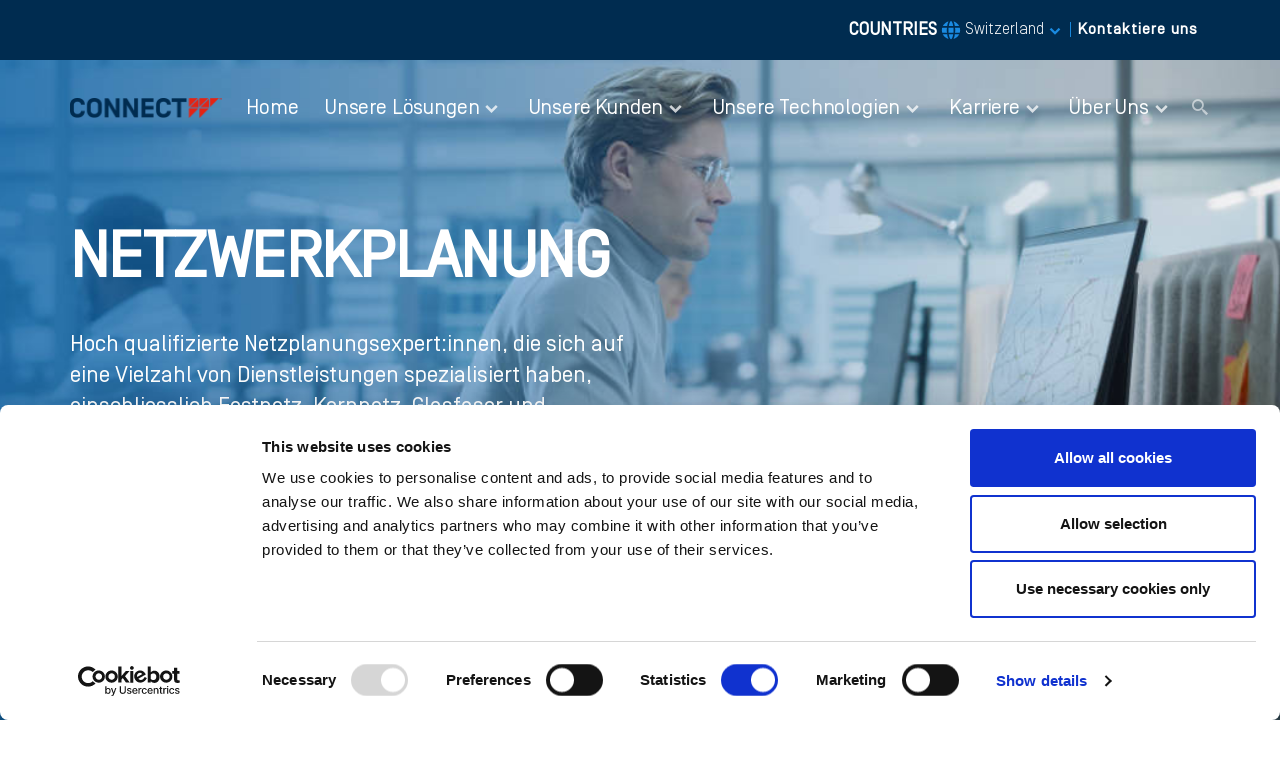

--- FILE ---
content_type: text/html; charset=UTF-8
request_url: https://connect44.ch/losungsportfolio/netzwerkplanung
body_size: 23997
content:
<!doctype html>
<html lang="en">
<head>
    <meta charset="utf-8">
    <meta name="viewport" content="width=device-width, initial-scale=1">
    <meta name="csrf-token" content="SiLXD4U6FW8dpjmJbNEMoABCuXewadvU4EQl66fl">
    <title>NETZWERKPLANUNG - Connect44 Telecoms Service Provider</title>
    <link rel="apple-touch-icon" sizes="180x180" href="https://connect44.ch/apple-touch-icon.png">
    <link rel="icon" type="image/png" sizes="512x512" href="https://connect44.ch/android-chrome-512x512.png">
    <link rel="icon" type="image/png" sizes="192x192" href="https://connect44.ch/android-chrome-192x192.png">
    <link rel="icon" type="image/png" sizes="32x32" href="https://connect44.ch/favicon-32x32.png">
    <link rel="icon" type="image/png" sizes="16x16" href="https://connect44.ch/favicon-16x16.png">
    <link rel="manifest" href="https://connect44.ch/site.webmanifest">
    <meta name="description" content="Hoch qualifizierte Netzplanungsexpert:innen, die sich auf eine Vielzahl von Dienstleistungen spezialisiert haben, einschliesslich Festnetz, Kernnetz, Glasfaser und Funkübertragung, Radio Access, verteilte Antennensysteme (DAS), Wi-Fi und andere spezialisierte Dienstleistungen.">
<meta name="author" content="Connect44 Telecoms Service Provider">
<!-- Itemprop  -->
<meta itemprop="name" content="Hoch qualifizierte Netzplanungsexpert:innen, die sich auf eine Vielzahl von Dienstleistungen spezialisiert haben, einschliesslich Festnetz, Kernnetz, Glasfaser und Funkübertragung, Radio Access, verteilte Antennensysteme (DAS), Wi-Fi und andere spezialisierte Dienstleistungen.">
<meta itemprop="description" content="Hoch qualifizierte Netzplanungsexpert:innen, die sich auf eine Vielzahl von Dienstleistungen spezialisiert haben, einschliesslich Festnetz, Kernnetz, Glasfaser und Funkübertragung, Radio Access, verteilte Antennensysteme (DAS), Wi-Fi und andere spezialisierte Dienstleistungen.">
<meta itemprop="image" content="https://connect44.ch/storage/c44romania/solutions_portfolio_lp_plan_header_image/214/connect44_network_planing_header.jpg">
<!-- Open Graph / Facebook -->
<meta property="og:type" content="website" />
<meta property="og:url" content="https://connect44.ch/losungsportfolio/netzwerkplanung" />
<meta property="og:title" content="NETZWERKPLANUNG" />
<meta property="og:description" content="Hoch qualifizierte Netzplanungsexpert:innen, die sich auf eine Vielzahl von Dienstleistungen spezialisiert haben, einschliesslich Festnetz, Kernnetz, Glasfaser und Funkübertragung, Radio Access, verteilte Antennensysteme (DAS), Wi-Fi und andere spezialisierte Dienstleistungen." />
<meta property="og:image" content="https://connect44.ch/storage/c44romania/solutions_portfolio_lp_plan_header_image/214/connect44_network_planing_header.jpg" />
<meta property="og:image" content="https://www.connect44.ro/connect44_corporate_meta_img.jpg" />
<meta property="og:image:alt" content="Hoch qualifizierte Netzplanungsexpert:innen, die sich auf eine Vielzahl von Dienstleistungen spezialisiert haben, einschliesslich Festnetz, Kernnetz, Glasfaser und Funkübertragung, Radio Access, verteilte Antennensysteme (DAS), Wi-Fi und andere spezialisierte Dienstleistungen." />
<!-- Twitter -->
<meta property="twitter:card" content="summary_large_image">
<meta property="twitter:url" content="https://connect44.ch/losungsportfolio/netzwerkplanung">
<meta property="twitter:title" content="NETZWERKPLANUNG">
<meta property="twitter:description" content="Hoch qualifizierte Netzplanungsexpert:innen, die sich auf eine Vielzahl von Dienstleistungen spezialisiert haben, einschliesslich Festnetz, Kernnetz, Glasfaser und Funkübertragung, Radio Access, verteilte Antennensysteme (DAS), Wi-Fi und andere spezialisierte Dienstleistungen.">
<meta property="twitter:image" content="https://connect44.ch/storage/c44romania/solutions_portfolio_lp_plan_header_image/214/connect44_network_planing_header.jpg">
    <!--Box Icons-->
    <link rel="stylesheet" href="https://connect44.ch/assets/fonts/boxicons/css/boxicons.min.css">
    <!--AOS Animations-->
    <link rel="stylesheet" href="https://connect44.ch/assets/vendor/node_modules/css/aos.css">
    <!--Iconsmind Icons-->
    <link rel="stylesheet" href="https://connect44.ch/assets/fonts/iconsmind/iconsmind.css">
    <!--Swiper slider-->
    <link rel="stylesheet" href="https://connect44.ch/assets/vendor/node_modules/css/swiper-bundle.min.css">
    <!-- Main CSS -->
    <link href="https://connect44.ch/assets/css/theme_de.css?v=1.4" rel="stylesheet">
    <link href="https://connect44.ch/assets/css/devices.css?v=1.1" rel="stylesheet">
    <link rel="stylesheet" href="https://cdnjs.cloudflare.com/ajax/libs/aos/2.3.4/aos.css"
          integrity="sha512-1cK78a1o+ht2JcaW6g8OXYwqpev9+6GqOkz9xmBN9iUUhIndKtxwILGWYOSibOKjLsEdjyjZvYDq/cZwNeak0w=="
          crossorigin="anonymous" referrerpolicy="no-referrer"/>
    <style >[wire\:loading], [wire\:loading\.delay], [wire\:loading\.inline-block], [wire\:loading\.inline], [wire\:loading\.block], [wire\:loading\.flex], [wire\:loading\.table], [wire\:loading\.grid], [wire\:loading\.inline-flex] {display: none;}[wire\:loading\.delay\.shortest], [wire\:loading\.delay\.shorter], [wire\:loading\.delay\.short], [wire\:loading\.delay\.long], [wire\:loading\.delay\.longer], [wire\:loading\.delay\.longest] {display:none;}[wire\:offline] {display: none;}[wire\:dirty]:not(textarea):not(input):not(select) {display: none;}input:-webkit-autofill, select:-webkit-autofill, textarea:-webkit-autofill {animation-duration: 50000s;animation-name: livewireautofill;}@keyframes livewireautofill { from {} }</style>
    <script src="https://connect44.ch/assets/vendor/node_modules/js/jquery.min.js"></script>
    <script id="Cookiebot" src="https://consent.cookiebot.com/uc.js" data-cbid="1ed51e13-f45c-48a5-b9ce-6d9feacbf9d0" data-blockingmode="auto" type="text/javascript"></script>
    <script async src="https://www.googletagmanager.com/gtag/js?id=G-X9646YQJCE"></script>
    <script>
        window.dataLayer = window.dataLayer || [];
        function gtag(){dataLayer.push(arguments);}
        gtag('js', new Date());
        gtag('config', 'G-X9646YQJCE');
    </script>
        <style>
        .nav-pills .nav-link {
            background-color: var(--c44-light-blue);
            font-family: var(--c44-font-light);
        }

        .nav-pills .nav-link.active, .nav-pills .show > .nav-link {
            background-color: var(--c44-dark-blue);
        }

        .nav-pills .nav-link:not(.active):hover {
            color: var(--c44-dark-blue);
        }

        @media (min-width: 992px) {
            .nav-pills .nav-link {
                height: 48px;
            }
        }

        @media only screen and (max-width: 768px) {
            .nav-pills .nav-link {
                justify-content: center;
                width: 100%;
            }
        }
    </style>
    <style>
        @media (min-width: 1200px), (min-width: 960px) and (-webkit-device-pixel-ratio: 1.25) {
        }
    </style>
    <script src="https://www.google.com/recaptcha/api.js" async defer></script>
</head>
<body>
<header class="header-transparent header-fixed-top sticky-fixed" style="background-color: #002C50">
    <div id="top-bar" class="container d-flex text-white justify-content-center justify-content-md-end"
         style="z-index: 1031; height: 60px;">
        <div class="row align-items-center">
            <div class="col-12 text-end">
                <div class="d-flex align-items-center justify-content-end" style="font-size: 18px">
                    <ul class="position-relative list-unstyled m-0 country-selector">
                        <li class="nav-item dropdown position-lg-static">
                            <a class="nav-link dropdown-toggle d-flex align-items-center fw-bold" href="#" role="button"
                               data-bs-toggle="dropdown" aria-haspopup="true" aria-expanded="false"
                               title="choose country">
                                COUNTRIES
                                <svg class="mx-1" width="20" height="19" viewBox="0 0 20 19" fill="none"
                                     xmlns="http://www.w3.org/2000/svg">
                                    <path
                                        d="M14.0585 11.6667C14.1668 10.8333 14.1668 10 14.1668 9.16667C14.1668 8.33333 14.1252 7.5 14.0585 6.66667H18.8085C19.2863 8.29909 19.2863 10.0342 18.8085 11.6667H14.0585ZM12.1918 5C11.6668 1.74167 10.6252 0 10.0002 0C9.37517 0 8.3335 1.74167 7.8085 5H12.1918ZM7.8085 13.3333C8.32517 16.5917 9.37517 18.3333 10.0002 18.3333C10.6252 18.3333 11.6668 16.5917 12.1918 13.3333H7.8085ZM12.3918 6.66667H7.6085C7.54183 7.44167 7.50017 8.26667 7.50017 9.16667C7.50017 10.0667 7.54183 10.8917 7.6085 11.6667H12.3918C12.4585 10.8917 12.5002 10.0667 12.5002 9.16667C12.5002 8.26667 12.5002 7.44167 12.3918 6.66667ZM5.8335 9.16667C5.8335 8.33333 5.8335 7.5 5.94183 6.66667H1.19183C0.71405 8.29909 0.71405 10.0342 1.19183 11.6667H5.94183C5.87517 10.8333 5.8335 10 5.8335 9.16667ZM6.1335 13.3333H1.84183C2.41651 14.4526 3.21546 15.4416 4.18892 16.2387C5.16239 17.0358 6.28953 17.624 7.50017 17.9667C6.802 16.5044 6.34069 14.9404 6.1335 13.3333ZM13.8668 13.3333C13.6596 14.9404 13.1983 16.5044 12.5002 17.9667C13.7108 17.624 14.8379 17.0358 15.8114 16.2387C16.7849 15.4416 17.5838 14.4526 18.1585 13.3333H13.8668ZM13.8668 5H18.1585C17.5838 3.88072 16.7849 2.89173 15.8114 2.09461C14.8379 1.29749 13.7108 0.709299 12.5002 0.366667C13.1983 1.82895 13.6596 3.3929 13.8668 5ZM6.1335 5C6.34069 3.3929 6.802 1.82895 7.50017 0.366667C6.28953 0.709299 5.16239 1.29749 4.18892 2.09461C3.21546 2.89173 2.41651 3.88072 1.84183 5H6.1335Z"
                                        fill="#1A8BE2"/>
                                </svg>
                                <span class="fw-light" style="font-family: var(--c44-font-light);font-size: 16px;">
                                    Switzerland
                                </span>
                            </a>
                            <div class="dropdown-menu dropdown-menu-md dropdown-menu-start dropdown-menu-md-end px-lg-0 rounded-0" style="left: 0; z-index: 9999999">
    <div class="dropdown-scroll-lg">
        <div class="row mx-lg-0 justify-content-lg-end p-2">
            <!--Dropdown-grid-Col-->
            <div class="d-flex align-items-center justify-content-end">
                <a href="https://connect44.com/">
                    <span style="font-size: 12px; font-family: var(--c44-font-bold);color: var(--c44-dark-blue)">
                        <svg width="6" height="7" viewBox="0 0 6 7" fill="none" xmlns="http://www.w3.org/2000/svg">
                            <path d="M-1.5299e-07 3.5L5.25 0.468911L5.25 6.53109L-1.5299e-07 3.5Z" fill="#E42313"/>
                        </svg>
                        Go to Corporate
                    </span>
                </a>
            </div>
            <!--Dropdown-grid-Col-->
            <div class="row position-relative m-0 p-0">
                <span class="select-country" style="font-size: 12px; color: #B1BECA">Select country</span>
            </div>
            <div class="row countries m-0 py-2 justify-content-center">
                <div class="col-12">
                    <div class="d-grid gap-4 c44-country-grid">
                                                    <div class="">
                                <a href="https://connect44.ch/">
                                    <img src="https://connect44.ch/storage/c44romania/country_selector_flag/200/switzerland.svg" >
                                    <span>Schweiz</span>
                                </a>
                            </div>
                                                    <div class="">
                                <a href="https://connect44.de/">
                                    <img src="https://connect44.ch/storage/c44romania/country_selector_flag/203/germany.svg" >
                                    <span>Deutschland</span>
                                </a>
                            </div>
                                                    <div class="">
                                <a href="https://connect44.uk/">
                                    <img src="https://connect44.ch/storage/c44romania/country_selector_flag/201/uk.svg" >
                                    <span>Vereinigtes Königreich</span>
                                </a>
                            </div>
                                                    <div class="">
                                <a href="https://connect44.fr/">
                                    <img src="https://connect44.ch/storage/c44romania/country_selector_flag/202/france.svg" >
                                    <span>Frankreich</span>
                                </a>
                            </div>
                                                    <div class="">
                                <a href="https://connect44.es/">
                                    <img src="https://connect44.ch/storage/c44romania/country_selector_flag/207/spain.svg" >
                                    <span>Spanien</span>
                                </a>
                            </div>
                                                    <div class="">
                                <a href="https://connect44.ro/">
                                    <img src="https://connect44.ch/storage/c44romania/country_selector_flag/204/romania.svg" >
                                    <span>Rumänien</span>
                                </a>
                            </div>
                                                    <div class="">
                                <a href="https://connect44.com/">
                                    <img src="https://connect44.ch/storage/c44romania/country_selector_flag/205/austria.svg" >
                                    <span>Österreich</span>
                                </a>
                            </div>
                                                    <div class="">
                                <a href="https://www.connect44.com/">
                                    <img src="https://connect44.ch/storage/c44romania/country_selector_flag/206/denmark.svg" >
                                    <span>Dänemark</span>
                                </a>
                            </div>
                                                    <div class="">
                                <a href="https://connect44.pt/">
                                    <img src="https://connect44.ch/storage/c44romania/country_selector_flag/208/portugal.svg" >
                                    <span>Portugal</span>
                                </a>
                            </div>
                                                    <div class="">
                                <a href="https://connect44.nl/">
                                    <img src="https://connect44.ch/storage/c44romania/country_selector_flag/209/netherlands.svg" >
                                    <span>Niederlande</span>
                                </a>
                            </div>
                                                    <div class="">
                                <a href="https://connect44.se/">
                                    <img src="https://connect44.ch/storage/c44romania/country_selector_flag/210/sweden.svg" >
                                    <span>Schweden</span>
                                </a>
                            </div>
                                                    <div class="">
                                <a href="https://connect44.com/">
                                    <img src="https://connect44.ch/storage/c44romania/country_selector_flag/211/malaysia.svg" >
                                    <span>Malaysia</span>
                                </a>
                            </div>
                                                    <div class="">
                                <a href="https://connect44.pl/">
                                    <img src="https://connect44.ch/storage/c44romania/country_selector_flag/212/poland.svg" >
                                    <span>Polen</span>
                                </a>
                            </div>
                                            </div>
                </div>
            </div>
        </div>
    </div>
</div>
                        </li>
                    </ul>
                    <span class="fw-light px-1 px-md-0"
                          style="color: #1A8BE2;margin: 0 0.3rem;font-family: var(--c44-font-light);">|</span>
                    <a href="https://connect44.ch/kontaktiere-uns"
                       class="small fw-bold text-white ls-1 link-hover-underline-red"
                       title="Connect44 contact page">Kontaktiere uns</a>
                </div>
            </div>
        </div>
    </div>
    <nav id="navigation" class="navbar navbar-expand-lg navbar-link-white position-lg-absolute start-0 end-0">
        <div class="container position-relative z-1 p-0">
            <a class="navbar-brand px-3 px-md-0" href="https://connect44.ch" title="Connect44 Homepage">
                <img src="https://connect44.ch/assets/img/connect44_logo_white_lg.png" alt="Connect44 logo"
                     class="img-fluid d-block d-lg-none">
                <img src="https://connect44.ch/assets/img/logo/Connect44_logo_color.png" alt="Connect44 logo"
                     class="img-fluid d-none d-lg-block">
            </a>
            <div class="d-flex align-items-center navbar-no-collapse-items order-lg-last">
                <button class="navbar-toggler order-last" type="button" data-bs-toggle="collapse"
                        data-bs-target="#mainNavbarTheme" aria-controls="mainNavbarTheme" aria-expanded="false"
                        aria-label="Toggle navigation">
                            <span class="navbar-toggler-icon">
                                <i></i>
                            </span>
                </button>
                <div class="nav-item me-3 me-lg-0 fullscreen-toggler">
                    <a href="#seachOffcanvas" class="nav-link lh-1" data-bs-toggle="offcanvas">
                        <i class="bx bx-search-alt-2 fs-5 lh-1"></i>
                    </a>
                </div>
            </div>
            <div class="collapse navbar-collapse" id="mainNavbarTheme">
                <ul class="navbar-nav ms-auto">
                                                                        <li class="nav-item">
                                <a class="nav-link" href="https://connect44.ch" title="Connect44 Home">
                                    Home
                                </a>
                            </li>
                                                                                                <!--3box-->
                            <li class="nav-item dropdown position-lg-static">
                                <a class="nav-link dropdown-toggle" href="https://connect44.ch/losungsportfolio"
                                   role="button"
                                   data-bs-toggle="dropdown" aria-haspopup="true" aria-expanded="false"
                                   title="Connect44 Unsere Lösungen">Unsere Lösungen
                                </a>
                                <div class="dropdown-menu dropdown-menu-fw px-lg-0 rounded-0" style="left: 30%">
                                    <div class="dropdown-scroll-lg">
                                        <div class="row mx-lg-0 justify-content-lg-around p-2">
                                            <!--Dropdown-grid-Col-->
                                            <div class="col-lg-5 position-relative mb-2 mb-md-0">
                                                <div class="h-100">
                                                    <div>
                                                        <a href="https://connect44.ch/losungsportfolio" title="Connect44 Unsere Lösungen">
                                                            <h1 class="fs-2 d-flex align-items-baseline menu-card-title"
                                                                style="color: var(--c44-dark-blue);font-family: var(--c44-font-bold);">
                                                                Unsere Lösungen</h1>
                                                        </a>
                                                    </div>
                                                    <p style="font-size: 14px; line-height: 16px;">
                                                        Die Connect44 bietet flexible, massgeschneiderte Lösungen für unsere Kund:innen aus der Telekommunikationsbranche mit drei operativen Säulen: Planen, Bauen, Management. Unser vorrangiges Ziel ist es, kostengünstige End-to-End-Lösungen für Mobilfunk- und Festnetze anzubieten.
                                                    </p>
                                                    <img src="https://connect44.ch/assets/img/careers/menu/connect44.png"
                                                         class="img-fluid"
                                                         alt="Connect44"/>
                                                                                                    </div>
                                            </div>
                                            <div class="col-lg-7">
                                                <div class="h-100">
                                                    <div class="d-grid gap-2 career-cards text-center"
                                                         style="grid-template-columns: repeat(3, 1fr);">
                                                                                                                                                                                    <div class="position-relative">
                                                                    <a href="https://connect44.ch/losungsportfolio/netzwerkplanung" title="Connect44 Netzwerkplanung">
                                                                        <img
                                                                            src="https://connect44.ch/storage/c44romania/mega_menu_image/104/connect44_network_planning.jpg"
                                                                            class="img-fluid"
                                                                            alt="Connect44 Netzwerkplanung"
                                                                            title="Connect44 Netzwerkplanung"/>
                                                                        <span class="career-overlay"></span>
                                                                        <h2 class="text-white position-absolute start-0 end-0 top-0 bottom-0 d-flex justify-content-center align-items-center fs-20-de px-4">
                                                                            Netzwerkplanung</h2>
                                                                    </a>
                                                                </div>
                                                                                                                                                                                                                                                <div class="position-relative">
                                                                    <a href="https://connect44.ch/losungsportfolio/netzwerkbau" title="Connect44 Netzwerkbau">
                                                                        <img
                                                                            src="https://connect44.ch/storage/c44romania/mega_menu_image/105/connect44_network_build.jpg"
                                                                            class="img-fluid"
                                                                            alt="Connect44 Netzwerkbau"
                                                                            title="Connect44 Netzwerkbau"/>
                                                                        <span class="career-overlay"></span>
                                                                        <h2 class="text-white position-absolute start-0 end-0 top-0 bottom-0 d-flex justify-content-center align-items-center fs-20-de px-4">
                                                                            Netzwerkbau</h2>
                                                                    </a>
                                                                </div>
                                                                                                                                                                                                                                                <div class="position-relative">
                                                                    <a href="https://connect44.ch/losungsportfolio/netzwerk-management" title="Connect44 Netzwerk Management">
                                                                        <img
                                                                            src="https://connect44.ch/storage/c44romania/mega_menu_image/106/connect44_network_management.jpg"
                                                                            class="img-fluid"
                                                                            alt="Connect44 Netzwerk Management"
                                                                            title="Connect44 Netzwerk Management"/>
                                                                        <span class="career-overlay"></span>
                                                                        <h2 class="text-white position-absolute start-0 end-0 top-0 bottom-0 d-flex justify-content-center align-items-center fs-20-de px-4">
                                                                            Netzwerk Management</h2>
                                                                    </a>
                                                                </div>
                                                                                                                                                                        </div>
                                                </div>
                                            </div>
                                        </div>
                                    </div>
                                </div>
                            </li>
                                                                                                <!--4box-->
                            <li class="nav-item dropdown position-lg-static">
                                <a class="nav-link dropdown-toggle" href="https://connect44.ch/serviceleistungen-fur" role="button"
                                   data-bs-toggle="dropdown" aria-haspopup="true" aria-expanded="false"
                                   title="Connect44 Unsere Kunden">Unsere Kunden
                                </a>
                                <div class="dropdown-menu dropdown-menu-fw px-lg-0 rounded-0" style="left: 30%">
                                    <div class="dropdown-scroll-lg">
                                        <div class="row mx-lg-0 justify-content-lg-around p-2">
                                            <!--Dropdown-grid-Col-->
                                            <div class="col-lg-5 mb-2 mb-md-0">
                                                <div class="h-100">
                                                    <div>
                                                        <a href="https://connect44.ch/serviceleistungen-fur" title="Connect44 Unsere Kunden">
                                                            <h1 class="fs-2 d-flex align-items-baseline menu-card-title"
                                                                style="color: var(--c44-dark-blue);font-family: var(--c44-font-bold);">
                                                                Unsere Kunden</h1>
                                                        </a>
                                                    </div>
                                                    <p style="font-size: 14px; line-height: 16px;">
                                                        Mit mehr als 23 Jahren Erfahrung in der europäischen Telekommunikationsbranche ist Connect44 ein zuverlässiger Anbieter von Festnetz- und Mobilfunknetzlösungen.
                                                    </p>
                                                    <img src="https://connect44.ch/assets/img/careers/menu/connect44.png"
                                                         class="img-fluid"
                                                         alt="Connect44"/>
                                                </div>
                                            </div>
                                            <!--Dropdown-grid-Col-->
                                            <div class="col-lg-7">
                                                <div class="h-100">
                                                    <div class="d-grid gap-2 career-cards text-center"
                                                         style="grid-template-columns: 50% 50%">
                                                                                                                    <div class="position-relative">
                                                                <a href="https://connect44.ch/serviceleistungen-fur#mno" title="Connect44 Mobilfunknetzbetreiber [MNOs]">
                                                                    <img src="https://connect44.ch/storage/c44romania/mega_menu_image/107/connect44_services_mobile.jpg"
                                                                         class="img-fluid"
                                                                         alt="Connect44 Mobilfunknetzbetreiber [MNOs]"
                                                                         title="Connect44 Mobilfunknetzbetreiber [MNOs]" />
                                                                    <span class="career-overlay"></span>
                                                                    <h2 class="text-white position-absolute start-0 end-0 top-0 bottom-0 d-flex justify-content-center align-items-center fs-20-de mx-2 mx-lg-4 my-0">
                                                                        Mobilfunknetzbetreiber [MNOs]</h2>
                                                                </a>
                                                            </div>
                                                                                                                    <div class="position-relative">
                                                                <a href="https://connect44.ch/serviceleistungen-fur#TowerCo" title="Connect44 Funkturm-Unternehmen">
                                                                    <img src="https://connect44.ch/storage/c44romania/mega_menu_image/108/connect44_services_providers.jpg"
                                                                         class="img-fluid"
                                                                         alt="Connect44 Funkturm-Unternehmen"
                                                                         title="Connect44 Funkturm-Unternehmen" />
                                                                    <span class="career-overlay"></span>
                                                                    <h2 class="text-white position-absolute start-0 end-0 top-0 bottom-0 d-flex justify-content-center align-items-center fs-20-de mx-2 mx-lg-4 my-0">
                                                                        Funkturm-Unternehmen</h2>
                                                                </a>
                                                            </div>
                                                                                                                    <div class="position-relative">
                                                                <a href="https://connect44.ch/serviceleistungen-fur#FibreCo" title="Connect44 Festnetz- und Glasfaserunternehmen">
                                                                    <img src="https://connect44.ch/storage/c44romania/mega_menu_image/109/connect44_services_fibreco.jpg"
                                                                         class="img-fluid"
                                                                         alt="Connect44 Festnetz- und Glasfaserunternehmen"
                                                                         title="Connect44 Festnetz- und Glasfaserunternehmen" />
                                                                    <span class="career-overlay"></span>
                                                                    <h2 class="text-white position-absolute start-0 end-0 top-0 bottom-0 d-flex justify-content-center align-items-center fs-20-de mx-2 mx-lg-4 my-0">
                                                                        Festnetz- und Glasfaserunternehmen</h2>
                                                                </a>
                                                            </div>
                                                                                                                    <div class="position-relative">
                                                                <a href="https://connect44.ch/serviceleistungen-fur#Vendors" title="Connect44 Anbieter von Netzwerk Equipment">
                                                                    <img src="https://connect44.ch/storage/c44romania/mega_menu_image/110/connect44_services_vendors.jpg"
                                                                         class="img-fluid"
                                                                         alt="Connect44 Anbieter von Netzwerk Equipment"
                                                                         title="Connect44 Anbieter von Netzwerk Equipment" />
                                                                    <span class="career-overlay"></span>
                                                                    <h2 class="text-white position-absolute start-0 end-0 top-0 bottom-0 d-flex justify-content-center align-items-center fs-20-de mx-2 mx-lg-4 my-0">
                                                                        Anbieter von Netzwerk Equipment</h2>
                                                                </a>
                                                            </div>
                                                                                                            </div>
                                                </div>
                                            </div>
                                        </div>
                                    </div>
                                </div>
                            </li>
                                                                                                <!--4box-->
                            <li class="nav-item dropdown position-lg-static">
                                <a class="nav-link dropdown-toggle" href="https://connect44.ch/technologien" role="button"
                                   data-bs-toggle="dropdown" aria-haspopup="true" aria-expanded="false"
                                   title="Connect44 Unsere Technologien">Unsere Technologien
                                </a>
                                <div class="dropdown-menu dropdown-menu-fw px-lg-0 rounded-0" style="left: 30%">
                                    <div class="dropdown-scroll-lg">
                                        <div class="row mx-lg-0 justify-content-lg-around p-2">
                                            <!--Dropdown-grid-Col-->
                                            <div class="col-lg-5 mb-2 mb-md-0">
                                                <div class="h-100">
                                                    <div>
                                                        <a href="https://connect44.ch/technologien" title="Connect44 Unsere Technologien">
                                                            <h1 class="fs-2 d-flex align-items-baseline menu-card-title"
                                                                style="color: var(--c44-dark-blue);font-family: var(--c44-font-bold);">
                                                                Unsere Technologien</h1>
                                                        </a>
                                                    </div>
                                                    <p style="font-size: 14px; line-height: 16px;">
                                                        Die Connect44 hat es sich zur Aufgabe gemacht, innovative Lösungen für das Telekommunikations-Ökosystem zu liefern. Wir stellen den Status quo in Frage und entwickeln revolutionäre Verbesserungen sowohl für unsere bestehenden Serviceleistungen als auch im Hinblick auf zukünftige Entwicklungen, wie z. B. fortschrittliche Automatisierungen, die nicht nur bestehende Prozesse verbessert, sondern auch schnellere, effektivere und bessere Abläufe ermöglichen.
                                                    </p>
                                                    <img src="https://connect44.ch/assets/img/careers/menu/connect44.png"
                                                         class="img-fluid"
                                                         alt="Connect44"/>
                                                </div>
                                            </div>
                                            <!--Dropdown-grid-Col-->
                                            <div class="col-lg-7">
                                                <div class="h-100">
                                                    <div class="d-grid gap-2 career-cards text-center"
                                                         style="grid-template-columns: 50% 50%">
                                                                                                                    <div class="position-relative">
                                                                <a href="https://connect44.ch/technologien/3D-Environment-und-Automatisierungstechnologie" title="Connect44 3D-Environment und Automatisierungstechnologie">
                                                                    <img src="https://connect44.ch/storage/c44romania/mega_menu_image/111/connect44_technology_3d.jpg"
                                                                         class="img-fluid"
                                                                         alt="Connect44 3D-Environment und Automatisierungstechnologie"
                                                                         title="Connect44 3D-Environment und Automatisierungstechnologie" />
                                                                    <span class="career-overlay"></span>
                                                                    <h2 class="text-white position-absolute start-0 end-0 top-0 bottom-0 d-flex justify-content-center align-items-center fs-20-de mx-2 mx-lg-4 my-0">
                                                                        3D-Environment und Automatisierungstechnologie</h2>
                                                                </a>
                                                            </div>
                                                                                                                    <div class="position-relative">
                                                                <a href="https://connect44.ch/technologien/5G-Technik" title="Connect44 5G-Technik">
                                                                    <img src="https://connect44.ch/storage/c44romania/mega_menu_image/113/connect44_technology_5g.jpg"
                                                                         class="img-fluid"
                                                                         alt="Connect44 5G-Technik"
                                                                         title="Connect44 5G-Technik" />
                                                                    <span class="career-overlay"></span>
                                                                    <h2 class="text-white position-absolute start-0 end-0 top-0 bottom-0 d-flex justify-content-center align-items-center fs-20-de mx-2 mx-lg-4 my-0">
                                                                        5G-Technik</h2>
                                                                </a>
                                                            </div>
                                                                                                                    <div class="position-relative">
                                                                <a href="https://connect44.ch/technologien/open-RAN" title="Connect44 Open RAN (ORAN)">
                                                                    <img src="https://connect44.ch/storage/c44romania/mega_menu_image/114/connect44_technology_oran.jpg"
                                                                         class="img-fluid"
                                                                         alt="Connect44 Open RAN (ORAN)"
                                                                         title="Connect44 Open RAN (ORAN)" />
                                                                    <span class="career-overlay"></span>
                                                                    <h2 class="text-white position-absolute start-0 end-0 top-0 bottom-0 d-flex justify-content-center align-items-center fs-20-de mx-2 mx-lg-4 my-0">
                                                                        Open RAN (ORAN)</h2>
                                                                </a>
                                                            </div>
                                                                                                            </div>
                                                </div>
                                            </div>
                                        </div>
                                    </div>
                                </div>
                            </li>
                                                                                                <!--3box-->
                            <li class="nav-item dropdown position-lg-static">
                                <a class="nav-link dropdown-toggle" href="https://connect44.ch/karriere"
                                   role="button"
                                   data-bs-toggle="dropdown" aria-haspopup="true" aria-expanded="false"
                                   title="Connect44 Karriere">Karriere
                                </a>
                                <div class="dropdown-menu dropdown-menu-fw px-lg-0 rounded-0" style="left: 30%">
                                    <div class="dropdown-scroll-lg">
                                        <div class="row mx-lg-0 justify-content-lg-around p-2">
                                            <!--Dropdown-grid-Col-->
                                            <div class="col-lg-5 position-relative mb-2 mb-md-0">
                                                <div class="h-100">
                                                    <div>
                                                        <a href="https://connect44.ch/karriere" title="Connect44 Karriere">
                                                            <h1 class="fs-2 d-flex align-items-baseline menu-card-title"
                                                                style="color: var(--c44-dark-blue);font-family: var(--c44-font-bold);">
                                                                Karriere</h1>
                                                        </a>
                                                    </div>
                                                    <p style="font-size: 14px; line-height: 16px;">
                                                        Du möchtest deine Karriere in einem dynamischen und innovativen Bereich der Telekommunikation vorantreiben und suchst eine spannende Aufgabe? Werde Teil unseres Expertenteams und nimm die Herausforderung an, die Zukunft der Telekommunikation mitzugestalten.
                                                    </p>
                                                    <img src="https://connect44.ch/assets/img/careers/menu/connect44.png"
                                                         class="img-fluid"
                                                         alt="Connect44"/>
                                                                                                    </div>
                                            </div>
                                            <div class="col-lg-7">
                                                <div class="h-100">
                                                    <div class="d-grid gap-2 career-cards text-center"
                                                         style="grid-template-columns: repeat(3, 1fr);">
                                                                                                                                                                                    <div class="position-relative">
                                                                    <a href="https://connect44.ch/karriere/ein-team-verbunden." title="Connect44 Ein Team. Verbunden.">
                                                                        <img
                                                                            src="https://connect44.ch/storage/c44romania/mega_menu_image/163/connect44_careers_menu_employer_brand.jpg"
                                                                            class="img-fluid"
                                                                            alt="Connect44 Ein Team. Verbunden."
                                                                            title="Connect44 Ein Team. Verbunden."/>
                                                                        <span class="career-overlay"></span>
                                                                        <h2 class="text-white position-absolute start-0 end-0 top-0 bottom-0 d-flex justify-content-center align-items-center fs-20-de px-4">
                                                                            Ein Team. Verbunden.</h2>
                                                                    </a>
                                                                </div>
                                                                                                                                                                                                                                                <div class="position-relative">
                                                                    <a href="https://connect44.ch/karriere/jobs" title="Connect44 Jobs">
                                                                        <img
                                                                            src="https://connect44.ch/storage/c44romania/mega_menu_image/116/connect44_careers_menu_jobs.jpg"
                                                                            class="img-fluid"
                                                                            alt="Connect44 Jobs"
                                                                            title="Connect44 Jobs"/>
                                                                        <span class="career-overlay"></span>
                                                                        <h2 class="text-white position-absolute start-0 end-0 top-0 bottom-0 d-flex justify-content-center align-items-center fs-20-de px-4">
                                                                            Jobs</h2>
                                                                    </a>
                                                                </div>
                                                                                                                                                                                                                                                <div class="position-relative">
                                                                    <a href="https://connect44.ch/karriere/starte-deine-karriere-bei-uns" title="Connect44 Starte deine Karriere bei uns">
                                                                        <img
                                                                            src="https://connect44.ch/storage/c44romania/mega_menu_image/117/connect44_careers_menu_with_us.jpg"
                                                                            class="img-fluid"
                                                                            alt="Connect44 Starte deine Karriere bei uns"
                                                                            title="Connect44 Starte deine Karriere bei uns"/>
                                                                        <span class="career-overlay"></span>
                                                                        <h2 class="text-white position-absolute start-0 end-0 top-0 bottom-0 d-flex justify-content-center align-items-center fs-20-de px-4">
                                                                            Starte deine Karriere bei uns</h2>
                                                                    </a>
                                                                </div>
                                                                                                                                                                        </div>
                                                </div>
                                            </div>
                                        </div>
                                    </div>
                                </div>
                            </li>
                                                                                                <!--3box-->
                            <li class="nav-item dropdown position-lg-static">
                                <a class="nav-link dropdown-toggle" href="https://connect44.ch/unser-unternehmen"
                                   role="button"
                                   data-bs-toggle="dropdown" aria-haspopup="true" aria-expanded="false"
                                   title="Connect44 Über Uns">Über Uns
                                </a>
                                <div class="dropdown-menu dropdown-menu-fw px-lg-0 rounded-0" style="left: 30%">
                                    <div class="dropdown-scroll-lg">
                                        <div class="row mx-lg-0 justify-content-lg-around p-2">
                                            <!--Dropdown-grid-Col-->
                                            <div class="col-lg-5 position-relative mb-2 mb-md-0">
                                                <div class="h-100">
                                                    <div>
                                                        <a href="https://connect44.ch/unser-unternehmen" title="Connect44 Über Uns">
                                                            <h1 class="fs-2 d-flex align-items-baseline menu-card-title"
                                                                style="color: var(--c44-dark-blue);font-family: var(--c44-font-bold);">
                                                                Über Uns</h1>
                                                        </a>
                                                    </div>
                                                    <p style="font-size: 14px; line-height: 16px;">
                                                        Die Connect44 ist ein etablierter, herstellerunabhängiger Partner, der agil, flexibel und unkompliziert ist.<br><br> Seit mehr als 20 Jahren machen Leo Kidel und James Rogerson die Connect44 zu einer Marke, die in ganz Europa für Vertrauen und Spitzenleistungen geschätzt wird.
                                                    </p>
                                                    <img src="https://connect44.ch/assets/img/careers/menu/connect44.png"
                                                         class="img-fluid"
                                                         alt="Connect44"/>
                                                                                                            <a href="https://connect44.ch/kontaktiere-uns"
                                                           class="btn btn-danger btn-hover-arrow btn-lg hover-shadow-sm rounded-1 position-absolute end-0 bottom-0 me-3"
                                                           style="width: 210px;height: 46px; font-size: 20px;background-color: var(--c44-red)">
                                                            <span>Kontaktiere uns</span>
                                                        </a>
                                                                                                    </div>
                                            </div>
                                            <div class="col-lg-7">
                                                <div class="h-100">
                                                    <div class="d-grid gap-2 career-cards text-center"
                                                         style="grid-template-columns: repeat(3, 1fr);">
                                                                                                                                                                                    <div class="position-relative">
                                                                    <a href="https://connect44.ch/unser-unternehmen#Geschichte" title="Connect44 Geschichte">
                                                                        <img
                                                                            src="https://connect44.ch/storage/c44romania/mega_menu_image/118/connect44_story.jpg"
                                                                            class="img-fluid"
                                                                            alt="Connect44 Geschichte"
                                                                            title="Connect44 Geschichte"/>
                                                                        <span class="career-overlay"></span>
                                                                        <h2 class="text-white position-absolute start-0 end-0 top-0 bottom-0 d-flex justify-content-center align-items-center fs-20-de px-4">
                                                                            Geschichte</h2>
                                                                    </a>
                                                                </div>
                                                                                                                                                                                                                                                <div class="position-relative">
                                                                    <a href="https://connect44.ch/unser-unternehmen#Werte" title="Connect44 Werte">
                                                                        <img
                                                                            src="https://connect44.ch/storage/c44romania/mega_menu_image/119/connect44_values.jpg"
                                                                            class="img-fluid"
                                                                            alt="Connect44 Werte"
                                                                            title="Connect44 Werte"/>
                                                                        <span class="career-overlay"></span>
                                                                        <h2 class="text-white position-absolute start-0 end-0 top-0 bottom-0 d-flex justify-content-center align-items-center fs-20-de px-4">
                                                                            Werte</h2>
                                                                    </a>
                                                                </div>
                                                                                                                                                                                                                                                <div class="position-relative">
                                                                    <a href="https://connect44.ch/unser-unternehmen#UnserePräsenz" title="Connect44 Unsere Präsenz">
                                                                        <img
                                                                            src="https://connect44.ch/storage/c44romania/mega_menu_image/120/connect44_presence.jpg"
                                                                            class="img-fluid"
                                                                            alt="Connect44 Unsere Präsenz"
                                                                            title="Connect44 Unsere Präsenz"/>
                                                                        <span class="career-overlay"></span>
                                                                        <h2 class="text-white position-absolute start-0 end-0 top-0 bottom-0 d-flex justify-content-center align-items-center fs-20-de px-4">
                                                                            Unsere Präsenz</h2>
                                                                    </a>
                                                                </div>
                                                                                                                                                                                                                                                                                            </div>
                                                </div>
                                            </div>
                                        </div>
                                    </div>
                                </div>
                            </li>
                                                            </ul>
            </div>
        </div>
    </nav>
</header>
<div class="offcanvas offcanvas-top" data-bs-scroll="true" tabindex="-1" id="seachOffcanvas"
     aria-labelledby="offcanvasSearchTopLabel" style="height:95px">
    <div class="offcanvas-body">
        <div class="position-relative">
            <div class="position-absolute end-0 top-0 d-flex align-items-center h-100 justify-content-center">
                <button type="button"
                        class="btn-secondary rounded-circle btn p-0 width-4x height-4x flex-center small"
                        data-bs-dismiss="offcanvas" aria-label="Close">
                    <i class="bx bx-x fs-4"></i>
                </button>
            </div>

            <div class="container">
                <form class="mb-0" method="post" action="https://connect44.ch/suche">
                    <input type="hidden" name="_token" value="SiLXD4U6FW8dpjmJbNEMoABCuXewadvU4EQl66fl">                    <div class="d-flex align-items-center">
                        <div class="d-flex flex-grow-1 align-items-center">
                            <i class="bx bx-search opacity-50 fs-2" style="color: #000000"></i>
                            <input type="text" name="query" placeholder="Suche ..." autofocus required
                                   class="form-control shadow-none border-0 flex-grow-1 form-control-lg">
                            <button type="submit" class="btn btn-hover-arrow w-100 text-white me-6" style="max-width: 80px; background-color: var(--c44-red)">
                                <span class="fw-bolder" style="">Suche</span>
                            </button>
                        </div>
                    </div>
                </form>
            </div>
        </div>
    </div>
</div>

    <main>
        <!--::Start Hero Section::-->
        <section class="position-relative overflow-hidden text-white pt-12 z-0">
            <img src="https://connect44.ch/storage/c44romania/solutions_portfolio_lp_plan_header_image/214/connect44_network_planing_header.jpg"
                 alt="Hoch qualifizierte Netzplanungsexpert:innen, die sich auf eine Vielzahl von Dienstleistungen spezialisiert haben, einschliesslich Festnetz, Kernnetz, Glasfaser und Funkübertragung, Radio Access, verteilte Antennensysteme (DAS), Wi-Fi und andere spezialisierte Dienstleistungen."
                 title="NETZWERKPLANUNG"
                 class="bg-image c44-object-position-right"/>
            <div class="container position-relative mt-4 mt-lg-12 pb-2 pb-md-6">
                <div class="row mt-lg-12">
                    <div class="col-11 col-md-8 col-lg-6 text-white p-3 p-sm-0">
                        <!--:Title:-->
                        <div class="headline">
                            <h1 class="text-left">
                                NETZWERKPLANUNG
                            </h1>
                        </div>
                        <!--:Subtitle:-->
                        <div class="sub-headline my-5">
                            Hoch qualifizierte Netzplanungsexpert:innen, die sich auf eine Vielzahl von Dienstleistungen spezialisiert haben, einschliesslich Festnetz, Kernnetz, Glasfaser und Funkübertragung, Radio Access, verteilte Antennensysteme (DAS), Wi-Fi und andere spezialisierte Dienstleistungen.
                        </div>
                        <!--:Action Button:-->
                        <img src="https://connect44.ch/assets/img/connect44_squares_white.png"
                             class="img-fluid w-50 w-md-auto"/>
                    </div>
                </div>
            </div>
        </section>
                    <section class="position-relative py-6 py-md-10"
                     style="background-color:  #F2F5F6 ">
                <div class="container px-4">
                    <div class="row gx-3">
                        <div class="col-md-5">
                            <div class="h-100 rounded-1 p-5"
                                 style="background-color:  #ffffff ">
                                <h2 class="mb-4 fs-50 c44-font-bold c44-light-blue">
                                                                                                                        KERNNETZWERK-PLANUNG
                                                                                                            </h2>
                                <p class="fs-20 mb-2">
                                    Die Connect44 bietet Kernnetzdienste von seinen Kompetenzzentren und Netzbetriebszentren (NOC) in England und Rumänien aus an.  Wir planen, optimieren, integrieren, überwachen, intervenieren Fern- und bieten Vor-Ort-Support für Mobilfunknetzbetreiber, Telekommunikationsfestnetze, Anbieter von Aggregationsnetzen, interne und externe Kund:innen von Glasfasernetzen sowie Anbieter:innen von Telekommunikationsstandorten.
                                </p>
                                                                    <div class="position-relative pb-4">
                                        <a href="#modalReadMore"
                                           class="mb-0 text-center link-hover-underline-red m-auto fs-20 c44-font-bold c44-dark-blue"
                                           data-bs-toggle="modal" aria-expanded="false"
                                           style="bottom:10%; max-width: fit-content"
                                           data-long_description='<div class="fs-20">&lt;p&gt;Die Connect44 bietet Kernnetzdienste von seinen Kompetenzzentren und Netzbetriebszentren (NOC) in England und Rum&amp;auml;nien aus an.&lt;/p&gt;
&lt;p&gt;Wir planen, optimieren, integrieren, &amp;uuml;berwachen, intervenieren Fern- und bieten Vor-Ort-Support f&amp;uuml;r Mobilfunknetzbetreiber, Telekommunikationsfestnetze, Anbieter von Aggregationsnetzen, interne und externe Kund:innen von Glasfasernetzen sowie Anbieter:innen von Telekommunikationsstandorten.&lt;/p&gt;
&lt;p&gt;Die Planung des Kernnetzes spielt eine zentrale Rolle bei der Bereitstellung zuverl&amp;auml;ssiger und hochqualitativer Telekommunikationsdienste. Um eine effektive Nutzung der Ressourcen zu gew&amp;auml;hrleisten und den sich wandelnden Bedarf an Kommunikation von Nutzern zu erf&amp;uuml;llen, bedarf es eingehender Kenntnisse &amp;uuml;ber Netzwerktechnologien, Datenverkehrsmuster und zuk&amp;uuml;nftige Wachstumsprognosen.&lt;/p&gt;
&lt;p&gt;Die Planung des Kernnetzes f&amp;uuml;r Sprachdienste eines Betreibers umfasst die Gestaltung und Optimierung der zentralen Infrastruktur, welche die Sprachkommunikation innerhalb eines Telekommunikationsnetzes unterst&amp;uuml;tzt. Dabei liegt der Fokus auf der Gew&amp;auml;hrleistung qualitativ hochwertiger Sprachanrufe, effizienter Anrufweiterleitung und nahtloser Konnektivit&amp;auml;t.&lt;/p&gt;
&lt;p&gt;Das Kernnetz bildet die Basis f&amp;uuml;r die Leistung des gesamten Netzes. Die Connect44-Dienste unterst&amp;uuml;tzen dich bei der Planung, dem Aufbau und der Verwaltung deines Kernnetzes. Dadurch erf&amp;uuml;llt dein Kernnetz die End-to-End-Anforderungen und gew&amp;auml;hrleistet die Leistungsf&amp;auml;higkeit deines gesamten Netzes.&lt;/p&gt;</div>'
                                           data-data_title='<h2 class="mb-4 fs-50 c44-font-bold c44-light-blue">KERNNETZWERK-PLANUNG</h2>'>
                                    <span class="d-inline-block mx-0"
                                          style="width: 15px; height: 15px; background:linear-gradient(to bottom right,transparent 50%,var(--c44-red) 50%);"></span>
                                            Mehr lesen
                                        </a>
                                    </div>
                                                                <div class="nav nav-pills d-flex flex-md-column justify-content-center me-lg-3 gap-1 gap-lg-0 text-center"
                                     id="v-pills-tab" role="tablist" aria-orientation="vertical">
                                                                            <a class="nav-link px-2 px-lg-4 mb-md-3 d-flex align-items-center active "
                                           href="#core-1"
                                           data-bs-toggle="pill" data-bs-target="#core-1" role="tab"
                                           aria-controls="core-1"
                                           aria-selected="true ">
                                            <h5 class="text-reset mb-0 fs-20-de">Planung und Entwurf der Netzwerkarchitektur</h5>
                                        </a>
                                                                            <a class="nav-link px-2 px-lg-4 mb-md-3 d-flex align-items-center  "
                                           href="#core-2"
                                           data-bs-toggle="pill" data-bs-target="#core-2" role="tab"
                                           aria-controls="core-2"
                                           aria-selected=" false ">
                                            <h5 class="text-reset mb-0 fs-20-de">Netzwerkdimensionierung, Routing und Switching</h5>
                                        </a>
                                                                            <a class="nav-link px-2 px-lg-4 mb-md-3 d-flex align-items-center  "
                                           href="#core-3"
                                           data-bs-toggle="pill" data-bs-target="#core-3" role="tab"
                                           aria-controls="core-3"
                                           aria-selected=" false ">
                                            <h5 class="text-reset mb-0 fs-20-de">Netzwerkausfallschutz, Redundanz und Sicherheit</h5>
                                        </a>
                                                                            <a class="nav-link px-2 px-lg-4 mb-md-3 d-flex align-items-center  "
                                           href="#core-4"
                                           data-bs-toggle="pill" data-bs-target="#core-4" role="tab"
                                           aria-controls="core-4"
                                           aria-selected=" false ">
                                            <h5 class="text-reset mb-0 fs-20-de">Kernnetz-Optimierung</h5>
                                        </a>
                                                                            <a class="nav-link px-2 px-lg-4 mb-md-3 d-flex align-items-center  "
                                           href="#core-5"
                                           data-bs-toggle="pill" data-bs-target="#core-5" role="tab"
                                           aria-controls="core-5"
                                           aria-selected=" false ">
                                            <h5 class="text-reset mb-0 fs-20-de">Schlüsselelemente der Kern-Netzwerk-Planung im Sprachbereich</h5>
                                        </a>
                                                                    </div>
                            </div>
                        </div>
                        <div class="col-md-7">
                            <div class="h-100 rounded-1 p-5"
                                 style="background-color:  #ffffff ">
                                <div class="tab-content" id="tab-panel">
                                                                            <div class="tab-pane fade show active "
                                             id="core-1" role="tabpanel"
                                             aria-labelledby="core-1-tab">
                                            <h2 class="mb-3 fs-30 c44-font-light c44-dark-blue">Planung und Entwurf der Netzwerkarchitektur</h2>
                                            <img src="https://connect44.ch/storage/c44romania/solutions_portfolio_image/121/connect44_mobile_core_network_planing.jpg"
                                                 class="img-fluid mb-4"/>
                                            <div class="fs-20">
                                                <p>Unsere Expertenteams bieten Netzwerkarchitekturl&ouml;sungen f&uuml;r Kund:innen unserer Netzbetreiber an. Dazu geh&ouml;ren die Anordnung und Verbindung von Netzwerkelementen wie Switches, Routern, Gateways und Servern. Diese Architekturl&ouml;sung deckt Standardfaktoren wie Skalierbarkeit, Redundanz und Fehlertoleranz sowie betreiberspezifische Anforderungen ab, um spezifische Verf&uuml;gbarkeitsziele und effektives Datenverkehrsmanagement zu gew&auml;hrleisten.</p>
<p>Unsere Datenverkehrsanalyse-Teams &uuml;berwachen die Muster des Datenverkehrs f&uuml;r Sprach-, Daten- und Multimediadienste. Diese sind wichtige Faktoren, um den Bedarf an Netzwerkkapazit&auml;ten sowie die Anforderungen an Kernnetzdienste zu bestimmen. Dadurch k&ouml;nnen unsere Kapazit&auml;tsplanungsteams die Datenverkehrslast ermitteln und die Erfordernisse bez&uuml;glich Bandbreite, Ports und Schaltkreise einrichten.</p>
                                            </div>
                                            <div class="position-relative">
                                                <a href="https://connect44.ch/kontaktiere-uns"
                                                   class="mb-0 text-center link-hover-underline-red m-auto fs-20 c44-font-bold c44-dark-blue"
                                                   style="bottom:10%; max-width: fit-content">
                                            <span class="d-inline-block mx-0"
                                                  style="width: 15px; height: 15px; background:linear-gradient(to bottom right,transparent 50%,var(--c44-red) 50%);"></span>
                                                    Kontaktiere uns
                                                </a>
                                            </div>
                                        </div>
                                                                            <div class="tab-pane fade  "
                                             id="core-2" role="tabpanel"
                                             aria-labelledby="core-2-tab">
                                            <h2 class="mb-3 fs-30 c44-font-light c44-dark-blue">Netzwerkdimensionierung, Routing und Switching</h2>
                                            <img src="https://connect44.ch/storage/c44romania/solutions_portfolio_image/237/connect44_network_dimensioning.jpg"
                                                 class="img-fluid mb-4"/>
                                            <div class="fs-20">
                                                <p>Das Team f&uuml;r Kernplanung, bestehend aus Expert:innen f&uuml;r Netzwerkdimensionierung, definiert die physischen und logischen Parameter von Netzwerkelementen. Dies umfasst auch die Anzahl der Verbindungen, Ports und Schnittstellen, die zur Verkn&uuml;pfung verschiedener Netzwerkkomponenten notwendig sind. Du w&auml;hlst passende Technologien und Protokolle aus, um eine effiziente Daten&uuml;bertragung und Kompatibilit&auml;t zwischen den Netzelementen sicherzustellen und somit die Leistung unserer Mobilfunknetze zu maximieren. Dabei arbeiten wir mit kundenspezifischen Richtlinien f&uuml;r Verkehrsrouting und Switching, um den Datenverkehr effektiv durch das Netz zu leiten.</p>
                                            </div>
                                            <div class="position-relative">
                                                <a href="https://connect44.ch/kontaktiere-uns"
                                                   class="mb-0 text-center link-hover-underline-red m-auto fs-20 c44-font-bold c44-dark-blue"
                                                   style="bottom:10%; max-width: fit-content">
                                            <span class="d-inline-block mx-0"
                                                  style="width: 15px; height: 15px; background:linear-gradient(to bottom right,transparent 50%,var(--c44-red) 50%);"></span>
                                                    Kontaktiere uns
                                                </a>
                                            </div>
                                        </div>
                                                                            <div class="tab-pane fade  "
                                             id="core-3" role="tabpanel"
                                             aria-labelledby="core-3-tab">
                                            <h2 class="mb-3 fs-30 c44-font-light c44-dark-blue">Netzwerkausfallschutz, Redundanz und Sicherheit</h2>
                                            <img src="https://connect44.ch/storage/c44romania/solutions_portfolio_image/238/connect44_Network_Resilience.jpg"
                                                 class="img-fluid mb-4"/>
                                            <div class="fs-20">
                                                <p>Unsere Netzwerkplaner:innen gew&auml;hrleisten hohe Netzwerkverf&uuml;gbarkeit und -sicherheit, indem sie dein Kernnetzwerk ausreichend redundant und belastbar auslegen. Sie planen und implementieren redundante Netzwerkelemente, richten Backup-Routen ein und entsch&auml;rfen Netzwerkausf&auml;lle sowie ‑&uuml;berlastungen.&nbsp;</p>
<p>Die Sicherheit des Kernnetzes hat f&uuml;r uns h&ouml;chste Priorit&auml;t. Die Sicherheitsvorkehrungen f&uuml;r das Kernnetz umfassen Firewalls, Intrusion-Detection-Systeme, Verschl&uuml;sselungsmechanismen und Zugangskontrollrichtlinien, um unbefugten Zugriff, Datenverletzungen und Serviceunterbrechungen vorzubeugen.</p>
                                            </div>
                                            <div class="position-relative">
                                                <a href="https://connect44.ch/kontaktiere-uns"
                                                   class="mb-0 text-center link-hover-underline-red m-auto fs-20 c44-font-bold c44-dark-blue"
                                                   style="bottom:10%; max-width: fit-content">
                                            <span class="d-inline-block mx-0"
                                                  style="width: 15px; height: 15px; background:linear-gradient(to bottom right,transparent 50%,var(--c44-red) 50%);"></span>
                                                    Kontaktiere uns
                                                </a>
                                            </div>
                                        </div>
                                                                            <div class="tab-pane fade  "
                                             id="core-4" role="tabpanel"
                                             aria-labelledby="core-4-tab">
                                            <h2 class="mb-3 fs-30 c44-font-light c44-dark-blue">Kernnetz-Optimierung</h2>
                                            <img src="https://connect44.ch/storage/c44romania/solutions_portfolio_image/239/connect44_Core_Network_Optimisation.jpg"
                                                 class="img-fluid mb-4"/>
                                            <div class="fs-20">
                                                <p class="fs-20">Unsere Kernnetzplannungsexpert:innen verf&uuml;gen &uuml;ber umfangreiche Erfahrungen in der Optimierung von Kernnetzen und der fortlaufenden Routineoptimierung von Netzwerken und Komponenten, um die Netzwerkleistung aufrechtzuerhalten und ein konsistentes Nutzererlebnis zu gew&auml;hrleisten.</p>
                                            </div>
                                            <div class="position-relative">
                                                <a href="https://connect44.ch/kontaktiere-uns"
                                                   class="mb-0 text-center link-hover-underline-red m-auto fs-20 c44-font-bold c44-dark-blue"
                                                   style="bottom:10%; max-width: fit-content">
                                            <span class="d-inline-block mx-0"
                                                  style="width: 15px; height: 15px; background:linear-gradient(to bottom right,transparent 50%,var(--c44-red) 50%);"></span>
                                                    Kontaktiere uns
                                                </a>
                                            </div>
                                        </div>
                                                                            <div class="tab-pane fade  "
                                             id="core-5" role="tabpanel"
                                             aria-labelledby="core-5-tab">
                                            <h2 class="mb-3 fs-30 c44-font-light c44-dark-blue">Schlüsselelemente der Kern-Netzwerk-Planung im Sprachbereich</h2>
                                            <img src="https://connect44.ch/storage/c44romania/solutions_portfolio_image/240/connect44_Voice_Core_Network_Design_Key_Elements.jpg"
                                                 class="img-fluid mb-4"/>
                                            <div class="fs-20">
                                                <p>Die Hauptelemente der Planung, des Aufbaus und der Verwaltung unseres Kernnetzes gew&auml;hrleisten, dass die Netze unserer Voice-Core-Kunden ihren Kund:innen einen optimalen Service hinsichtlich Qualit&auml;t, Kontinuit&auml;t und Zuverl&auml;ssigkeit bieten. Wir unterst&uuml;tzen Betreiber dabei, ihre Kernnetze zu gestalten und zu optimieren, damit sie ihren Kund:innen verl&auml;ssliche, hochwertige und sichere Sprachdienste bieten k&ouml;nnen. Die Gew&auml;hrleistung dieser Schl&uuml;sselelemente bildet die Grundlage f&uuml;r unseren Erfolg bei der Betreuung unserer Festnetz- und Mobilfunkkunden.</p>
<p>Netzwerkarchitektur-Entwurf: Ma&szlig;geschneiderte Spracharchitektur. Hier werden Elemente wie Media Gateways, Soft Switches, SBCs und Gateways optimal zusammengeschaltet, um eine Kapazit&auml;t, Skalierbarkeit, Redundanz und Effizienz zu gew&auml;hrleisten.&nbsp;</p>
<p>Ziel ist die effektive Bestimmung der Ressourcen, die f&uuml;r Sprachverkehr, Spitzenvolumen, Signalisierungslast und gleichzeitig stattfindenden Datenverkehr ben&ouml;tigt werden, um die Kapazit&auml;ten der Netzelemente effizient zu nutzen.&nbsp;</p>
<p>Codec-Auswahl - Die richtige Wahl der Codecs ist entscheidend f&uuml;r das Gleichgewicht zwischen Anrufqualit&auml;t und Bandbreite. Eine pr&auml;zise Codec-Auswahl beeinflusst auch den Kapazit&auml;tsbedarf und somit die Betriebskosten. Es ist wichtig, darauf zu achten, dass die gew&auml;hlten Codecs miteinander kompatibel sind und eine optimale Sprachqualit&auml;t gew&auml;hrleisten.</p>
<p>Redundanz und Ausfallsicherheit - Durch eine sorgf&auml;ltige Planung von Redundanz und Ausfallsicherheit kann eine hohe Verf&uuml;gbarkeit und Zuverl&auml;ssigkeit gew&auml;hrleistet werden. Redundante Verbindungen, Netzelemente und Mechanismen stellen sicher, dass ein unterbrechungsfreier Sprachdienst im Falle von Ger&auml;te- oder Netzausf&auml;llen gew&auml;hrleistet wird, jedoch sind diese Ma&szlig;nahmen kostenintensiv.</p>
<p>QoS und Traffic Engineering - Eine zuverl&auml;ssige Gespr&auml;chsqualit&auml;t ist entscheidend, was durch QoS-Ma&szlig;nahmen und Traffic Engineering gew&auml;hrleistet werden kann. Effektives Traffic Engineering f&uuml;hrt zu ausreichenden Ressourcen, optimaler Gespr&auml;chsqualit&auml;t und minimiert Staus.</p>
<p>Sicherheit im Kernnetz ist unverzichtbar f&uuml;r sensible Kommunikationsservices wie Sprachdienste. Um diese Sicherheit zu gew&auml;hrleisten, bedarf es Verschl&uuml;sselung, sicherer Signalisierungsprotokolle, Zugangskontrolle und Authentifizierung.</p>
                                            </div>
                                            <div class="position-relative">
                                                <a href="https://connect44.ch/kontaktiere-uns"
                                                   class="mb-0 text-center link-hover-underline-red m-auto fs-20 c44-font-bold c44-dark-blue"
                                                   style="bottom:10%; max-width: fit-content">
                                            <span class="d-inline-block mx-0"
                                                  style="width: 15px; height: 15px; background:linear-gradient(to bottom right,transparent 50%,var(--c44-red) 50%);"></span>
                                                    Kontaktiere uns
                                                </a>
                                            </div>
                                        </div>
                                                                    </div>
                            </div>
                        </div>
                    </div>
                </div>
            </section>
                    <section class="position-relative py-6 py-md-10"
                     style="background-color:  #ffffff ">
                <div class="container px-4">
                    <div class="row gx-3">
                        <div class="col-md-5">
                            <div class="h-100 rounded-1 p-5"
                                 style="background-color:  var(--c44-bg-grey) ">
                                <h2 class="mb-4 fs-50 c44-font-bold c44-light-blue">
                                                                                                                        RAN
                                                                                                                                                                <span class="c44-dark-blue">DESIGN</span>
                                                                                                                                                                <span class="c44-dark-blue">UND</span>
                                                                                                                                                                <span class="c44-dark-blue">PLANUNG</span>
                                                                                                            </h2>
                                <p class="fs-20 mb-2">
                                    Connect44 bietet Netzplanungs-, Kapazitätsplanungs- und Optimierungsdienste für Netzanbieter und - betreiber in ganz England und Europa an. Wir erkennen, verstehen und unterstützen Lösungen zur Änderung von Kunden in ihren Funkzugangsnetzen (RAN).
                                </p>
                                                                <div class="nav nav-pills d-flex flex-md-column justify-content-center me-lg-3 gap-1 gap-lg-0 text-center"
                                     id="v-pills-tab" role="tablist" aria-orientation="vertical">
                                                                            <a class="nav-link px-2 px-lg-4 mb-md-3 d-flex align-items-center active "
                                           href="#ran-1"
                                           data-bs-toggle="pill" data-bs-target="#ran-1" role="tab"
                                           aria-controls="ran-1"
                                           aria-selected="true ">
                                            <h5 class="text-reset mb-0 fs-20-de">Funkplanungs-Serviceleistungen</h5>
                                        </a>
                                                                            <a class="nav-link px-2 px-lg-4 mb-md-3 d-flex align-items-center  "
                                           href="#ran-2"
                                           data-bs-toggle="pill" data-bs-target="#ran-2" role="tab"
                                           aria-controls="ran-2"
                                           aria-selected=" false ">
                                            <h5 class="text-reset mb-0 fs-20-de">Gebäudeinterne Systeme</h5>
                                        </a>
                                                                            <a class="nav-link px-2 px-lg-4 mb-md-3 d-flex align-items-center  "
                                           href="#ran-3"
                                           data-bs-toggle="pill" data-bs-target="#ran-3" role="tab"
                                           aria-controls="ran-3"
                                           aria-selected=" false ">
                                            <h5 class="text-reset mb-0 fs-20-de">Verteiltes Antennensystem (DAS)</h5>
                                        </a>
                                                                            <a class="nav-link px-2 px-lg-4 mb-md-3 d-flex align-items-center  "
                                           href="#ran-4"
                                           data-bs-toggle="pill" data-bs-target="#ran-4" role="tab"
                                           aria-controls="ran-4"
                                           aria-selected=" false ">
                                            <h5 class="text-reset mb-0 fs-20-de">Planung Macro Funkzugangsnetz (RAN)</h5>
                                        </a>
                                                                            <a class="nav-link px-2 px-lg-4 mb-md-3 d-flex align-items-center  "
                                           href="#ran-5"
                                           data-bs-toggle="pill" data-bs-target="#ran-5" role="tab"
                                           aria-controls="ran-5"
                                           aria-selected=" false ">
                                            <h5 class="text-reset mb-0 fs-20-de">RAN-Planung der nächsten Generation</h5>
                                        </a>
                                                                            <a class="nav-link px-2 px-lg-4 mb-md-3 d-flex align-items-center  "
                                           href="#ran-6"
                                           data-bs-toggle="pill" data-bs-target="#ran-6" role="tab"
                                           aria-controls="ran-6"
                                           aria-selected=" false ">
                                            <h5 class="text-reset mb-0 fs-20-de">Small Cell</h5>
                                        </a>
                                                                            <a class="nav-link px-2 px-lg-4 mb-md-3 d-flex align-items-center  "
                                           href="#ran-7"
                                           data-bs-toggle="pill" data-bs-target="#ran-7" role="tab"
                                           aria-controls="ran-7"
                                           aria-selected=" false ">
                                            <h5 class="text-reset mb-0 fs-20-de">Herstellerunabhängige Standorte und Netze</h5>
                                        </a>
                                                                    </div>
                            </div>
                        </div>
                        <div class="col-md-7">
                            <div class="h-100 rounded-1 p-5"
                                 style="background-color:  var(--c44-bg-grey) ">
                                <div class="tab-content" id="tab-panel">
                                                                            <div class="tab-pane fade show active "
                                             id="ran-1" role="tabpanel"
                                             aria-labelledby="ran-1-tab">
                                            <h2 class="mb-3 fs-30 c44-font-light c44-dark-blue">Funkplanungs-Serviceleistungen</h2>
                                            <img src="https://connect44.ch/storage/c44romania/solutions_portfolio_image/241/connect44_radio_planning_services.jpg"
                                                 class="img-fluid mb-4"/>
                                            <div class="fs-20">
                                                <p>Die Connect44 unterst&uuml;tzt Kund:innen bei der Bew&auml;ltigung ihrer Netzver&auml;nderungen, wie beispielsweise im Bereich des Kapazit&auml;tsmanagements, der Netzabdeckung, der Einf&uuml;hrung von neuen Produkten, des Frequenzmanagements und der Technologieumstellung. Zudem &uuml;bernehmen wir die damit verbundene Neuzuweisung von Frequenzen und Migration.</p>
<p>Unsere Planungs-, Post-Integrations- und Betriebsoptimierungsdienste sind herstellerunabh&auml;ngig, planen Dienste f&uuml;r einen oder mehrere Betreiber und k&ouml;nnen die Planungstools des Herstellers, des Betreibers oder unsere eigenen nutzen.</p>
<p>Unsere Dienstleistungen werden kontinuierlich verbessert und umfassen die Vorplanung von einem High-Level-Design und einem detaillierten Low-Level-Design, der Modellierung von Kapazit&auml;t, Abdeckung und Ausbreitung sowie der Planung und Optimierung von Parametern. Wir sind spezialisiert auf die Erstellung von Netz- und Netzelementdaten sowie auf das Laden/Skripten. Dabei nutzen wir die von Connect44 entwickelten Tools, um die Abh&auml;ngigkeit von den herstellereigenen Datenmanagement-Tools zu reduzieren. Zus&auml;tzlich bieten wir Vermessung und Planung f&uuml;r DAS und geb&auml;udeinterne L&ouml;sungen, 5G-Verdichtungsplanung und kundenspezifische Mischformen an. Unser Fachwissen erm&ouml;glicht uns, auf kundenindividuelle Bed&uuml;rfnisse gezielt einzugehen und optimale Ergebnisse zu erzielen.</p>
                                            </div>
                                            <div class="position-relative">
                                                <a href="https://connect44.ch/kontaktiere-uns"
                                                   class="mb-0 text-center link-hover-underline-red m-auto fs-20 c44-font-bold c44-dark-blue"
                                                   style="bottom:10%; max-width: fit-content">
                                            <span class="d-inline-block mx-0"
                                                  style="width: 15px; height: 15px; background:linear-gradient(to bottom right,transparent 50%,var(--c44-red) 50%);"></span>
                                                    Kontaktiere uns
                                                </a>
                                            </div>
                                        </div>
                                                                            <div class="tab-pane fade  "
                                             id="ran-2" role="tabpanel"
                                             aria-labelledby="ran-2-tab">
                                            <h2 class="mb-3 fs-30 c44-font-light c44-dark-blue">Gebäudeinterne Systeme</h2>
                                            <img src="https://connect44.ch/storage/c44romania/solutions_portfolio_image/242/connect44_In-Building_Systems.jpg"
                                                 class="img-fluid mb-4"/>
                                            <div class="fs-20">
                                                <p>Die Connect44 bietet in England und Europa geb&auml;udeinterne Telekommunikationsl&ouml;sungen und verteilte Antennensysteme (DAS) f&uuml;r Industrie-, Gewerbe- und Einzelhandelsgeb&auml;ude an, einschliesslich gro&szlig;er Bahnh&ouml;fe und Flugh&auml;fen.</p>
<p>Unsere Projekte umfassen einzelne Geb&auml;ude sowie Industriekomplexe und bieten eine ganzheitliche L&ouml;sung durch intelligente Durchf&uuml;hrbarkeits-, Planungs- und Designdienstleistungen.</p>
<p>Die Connect44 verwendet modernste Vermessungsinstrumente und Funkplanungstools, um die Bed&uuml;rfnisse der Kund:innen zu erf&uuml;llen und optimale, zukunftssichere L&ouml;sungen auf Basis der voraussichtlichen Kapazit&auml;ts- und physischen Wachstumsanforderungen anzubieten. Zus&auml;tzlich bieten wir Post-Integration-Optimierungsdienste an, um sicherzustellen, dass die Kundenl&ouml;sungen den sich &auml;ndernden globalen Anforderungen entsprechen.</p>
                                            </div>
                                            <div class="position-relative">
                                                <a href="https://connect44.ch/kontaktiere-uns"
                                                   class="mb-0 text-center link-hover-underline-red m-auto fs-20 c44-font-bold c44-dark-blue"
                                                   style="bottom:10%; max-width: fit-content">
                                            <span class="d-inline-block mx-0"
                                                  style="width: 15px; height: 15px; background:linear-gradient(to bottom right,transparent 50%,var(--c44-red) 50%);"></span>
                                                    Kontaktiere uns
                                                </a>
                                            </div>
                                        </div>
                                                                            <div class="tab-pane fade  "
                                             id="ran-3" role="tabpanel"
                                             aria-labelledby="ran-3-tab">
                                            <h2 class="mb-3 fs-30 c44-font-light c44-dark-blue">Verteiltes Antennensystem (DAS)</h2>
                                            <img src="https://connect44.ch/storage/c44romania/solutions_portfolio_image/243/connect44_Distributed_Antenna_Services.jpg"
                                                 class="img-fluid mb-4"/>
                                            <div class="fs-20">
                                                <p>Die Connect44 bietet End-to-End-DAS-Dienste f&uuml;r einige der gr&ouml;ssten Infrastruktur- und Hosted-Services-Anbieter:innen sowie Standortanbieter:innen in England und Europa an. Wir werden oft in der Entwurfsphase des Geb&auml;ude- und Infrastrukturaufbaus involviert, um den Standort von Netzbetreiberschnittstellen, Kabelwegen und Antennensystemen optimal zu planen.</p>
<p>Wir bieten Durchf&uuml;hrbarkeitsdienste f&uuml;r alte Geb&auml;ude, Einzelhandelszentren sowie f&uuml;r Gesch&auml;ftskomplexe und -siedlungen an. Dabei unterst&uuml;tzen wir Kunden bei der Auswahl der effizientesten L&ouml;sung f&uuml;r geplante und prognostizierte Anforderungen an r&auml;umliches und kapazit&auml;tsm&auml;ssiges Wachstum.</p>
                                            </div>
                                            <div class="position-relative">
                                                <a href="https://connect44.ch/kontaktiere-uns"
                                                   class="mb-0 text-center link-hover-underline-red m-auto fs-20 c44-font-bold c44-dark-blue"
                                                   style="bottom:10%; max-width: fit-content">
                                            <span class="d-inline-block mx-0"
                                                  style="width: 15px; height: 15px; background:linear-gradient(to bottom right,transparent 50%,var(--c44-red) 50%);"></span>
                                                    Kontaktiere uns
                                                </a>
                                            </div>
                                        </div>
                                                                            <div class="tab-pane fade  "
                                             id="ran-4" role="tabpanel"
                                             aria-labelledby="ran-4-tab">
                                            <h2 class="mb-3 fs-30 c44-font-light c44-dark-blue">Planung Macro Funkzugangsnetz (RAN)</h2>
                                            <img src="https://connect44.ch/storage/c44romania/solutions_portfolio_image/244/connect44_Macro_Radio_Access_Network.jpg"
                                                 class="img-fluid mb-4"/>
                                            <div class="fs-20">
                                                <p>Mit &uuml;ber 20 Jahren Erfahrung bietet Connect44 Ressourcen sowie End-to-End-Planungs- und Optimierungsdienstleistungen f&uuml;r RAN in Europa und England an.</p>
<p>Wir betrachten die Planung und Optimierung von Funknetzen als Fundament und einen der wichtigsten Aspekte f&uuml;r einen erfolgreichen Aufbau, Betrieb und das Management der Kapazit&auml;ten eines RAN.</p>
<p>Das Mobilfunknetz stellt die Schnittstelle dar, die dem Nutzer am n&auml;chsten steht und somit massgeblich die wahrgenommene Qualit&auml;t beeinflusst.</p>
                                            </div>
                                            <div class="position-relative">
                                                <a href="https://connect44.ch/kontaktiere-uns"
                                                   class="mb-0 text-center link-hover-underline-red m-auto fs-20 c44-font-bold c44-dark-blue"
                                                   style="bottom:10%; max-width: fit-content">
                                            <span class="d-inline-block mx-0"
                                                  style="width: 15px; height: 15px; background:linear-gradient(to bottom right,transparent 50%,var(--c44-red) 50%);"></span>
                                                    Kontaktiere uns
                                                </a>
                                            </div>
                                        </div>
                                                                            <div class="tab-pane fade  "
                                             id="ran-5" role="tabpanel"
                                             aria-labelledby="ran-5-tab">
                                            <h2 class="mb-3 fs-30 c44-font-light c44-dark-blue">RAN-Planung der nächsten Generation</h2>
                                            <img src="https://connect44.ch/storage/c44romania/solutions_portfolio_image/245/connect44_Next_Generation_RAN_Planning.jpg"
                                                 class="img-fluid mb-4"/>
                                            <div class="fs-20">
                                                <p>Die Planung des RAN (Radio Access Network) hat traditionell jeden Aspekt der Erstellung der physischen Funkarchitektur und ihrer Unterst&uuml;tzungsstrukturen, der Antennensysteme f&uuml;r die Funkhardware und sogar den Standort der Kernnetzvermittlungsstellen bestimmt. Tats&auml;chlich bestimmt die Funkplanung und -optimierung die Kosten und gegebenenfalls die Rentabilit&auml;t des gesamten Systems.</p>
<p>Bei 5G-Architekturen, insbesondere bei 5G Stand Alone (5G-SA), treten neue Generationen von Funkplanungsaspekten auf. Dabei verschmelzen die Kern-/RAN-Netze und die Funktionalit&auml;t miteinander, was die Bedeutung der Planung und Optimierung von Anwendungen mit extrem niedriger Latenzzeit erh&ouml;ht. Diese erfordern eine Optimierung des Funkplans mit h&ouml;chstm&ouml;glichem Datendurchsatz und bei kontinuierlichen Anwendungen eine extrem hohe Zuverl&auml;ssigkeit der Abdeckung, QoS und Kontinuit&auml;t der Datensitzungen.</p>
                                            </div>
                                            <div class="position-relative">
                                                <a href="https://connect44.ch/kontaktiere-uns"
                                                   class="mb-0 text-center link-hover-underline-red m-auto fs-20 c44-font-bold c44-dark-blue"
                                                   style="bottom:10%; max-width: fit-content">
                                            <span class="d-inline-block mx-0"
                                                  style="width: 15px; height: 15px; background:linear-gradient(to bottom right,transparent 50%,var(--c44-red) 50%);"></span>
                                                    Kontaktiere uns
                                                </a>
                                            </div>
                                        </div>
                                                                            <div class="tab-pane fade  "
                                             id="ran-6" role="tabpanel"
                                             aria-labelledby="ran-6-tab">
                                            <h2 class="mb-3 fs-30 c44-font-light c44-dark-blue">Small Cell</h2>
                                            <img src="https://connect44.ch/storage/c44romania/solutions_portfolio_image/246/connect44_Small_cell.jpg"
                                                 class="img-fluid mb-4"/>
                                            <div class="fs-20">
                                                <p>Ob Small Cell oder Macro, wir sind Experten in allen Aspekten der RAN-Planung und kennen uns bestens aus mit der Optimierung der Abdeckung durch Small-Cell-Anwendungen und dem nahtlosen Handover zwischen Small-Cell- und Macro-Ebene, um die Kontinuit&auml;t des Dienstes zu gew&auml;hrleisten. Wir sind vertraut mit den Kapazit&auml;tsanforderungen auf Small-Cell-Ebenen bei steigender Verdichtung und beherrschen alle Feinheiten dieses Bereichs.</p>
<p>Bei 5G-SA sind noch einige der gr&ouml;ssten Herausforderungen zu bew&auml;ltigen. Die Planer von Connect44 m&uuml;ssen die Synergien zwischen den Ebenen Kern, Kern-Edge, Macro und Small Cell verwalten und die Abdeckung in schwierigen Gebieten, die Latenz und die Anwendung von Inhalten innerhalb der Einschr&auml;nkungen der Umgebung und des verf&uuml;gbaren Standorts optimieren.</p>
                                            </div>
                                            <div class="position-relative">
                                                <a href="https://connect44.ch/kontaktiere-uns"
                                                   class="mb-0 text-center link-hover-underline-red m-auto fs-20 c44-font-bold c44-dark-blue"
                                                   style="bottom:10%; max-width: fit-content">
                                            <span class="d-inline-block mx-0"
                                                  style="width: 15px; height: 15px; background:linear-gradient(to bottom right,transparent 50%,var(--c44-red) 50%);"></span>
                                                    Kontaktiere uns
                                                </a>
                                            </div>
                                        </div>
                                                                            <div class="tab-pane fade  "
                                             id="ran-7" role="tabpanel"
                                             aria-labelledby="ran-7-tab">
                                            <h2 class="mb-3 fs-30 c44-font-light c44-dark-blue">Herstellerunabhängige Standorte und Netze</h2>
                                            <img src="https://connect44.ch/storage/c44romania/solutions_portfolio_image/247/connect44_vendor_agnostic_networks.jpg"
                                                 class="img-fluid mb-4"/>
                                            <div class="fs-20">
                                                <p>Die Connect44 ist seit vielen Jahren im Bereich herstellerunabh&auml;ngiger L&ouml;sungen f&uuml;r Anbieter aktiv. Ihr Portfolio reicht von einfachen Gemeinschaftsantennensystemen bis hin zu den neuesten Generationen optimierter Mehrbenutzer-Gemeinschaftsfunksysteme und MORAN-Anwendungen &uuml;ber verschiedene Herstellerl&ouml;sungen hinweg. Die Firma engagiert sich aktiv f&uuml;r herstellerunabh&auml;ngige L&ouml;sungen im Bereich 5G und 5G-SA.</p>
<p>Seit 2020 ist die Connect44 in den Bereichen 5G und 5G-SA, ORAN und herstellerunabh&auml;ngigen L&ouml;sungen aktiv und kooperiert mit f&uuml;hrenden Mobilfunknetzbetreibern, Anbietern und Systemintegratoren in England und Europa.</p>
<p>Die herstellerunabh&auml;ngigen Anwendungen von 5G-Stand-Alone (5G-SA) haben sich am weitesten verbreitet, und wir werden unser Leistungsangebot weiterentwickeln, sobald das Umfeld von 5G-SA vollst&auml;ndig definiert ist.</p>
                                            </div>
                                            <div class="position-relative">
                                                <a href="https://connect44.ch/kontaktiere-uns"
                                                   class="mb-0 text-center link-hover-underline-red m-auto fs-20 c44-font-bold c44-dark-blue"
                                                   style="bottom:10%; max-width: fit-content">
                                            <span class="d-inline-block mx-0"
                                                  style="width: 15px; height: 15px; background:linear-gradient(to bottom right,transparent 50%,var(--c44-red) 50%);"></span>
                                                    Kontaktiere uns
                                                </a>
                                            </div>
                                        </div>
                                                                    </div>
                            </div>
                        </div>
                    </div>
                </div>
            </section>
                    <section class="position-relative py-6 py-md-10"
                     style="background-color:  #F2F5F6 ">
                <div class="container px-4">
                    <div class="row gx-3">
                        <div class="col-md-5">
                            <div class="h-100 rounded-1 p-5"
                                 style="background-color:  #ffffff ">
                                <h2 class="mb-4 fs-50 c44-font-bold c44-light-blue">
                                                                                                                        TRANSPORT
                                                                                                                                                                <span class="c44-dark-blue">UND</span>
                                                                                                                                                                <span class="c44-dark-blue">KONNEKTIVITÄT</span>
                                                                                                            </h2>
                                <p class="fs-20 mb-2">
                                    Wir bei Connect44 verstehen, dass Netzbetreiber vor komplexen Herausforderungen stehen, wenn sie ihren Kund:innen Lösungen mit hoher Kapazität, geringer Latenz und Kosteneffizienz bereitstellen möchten. Mit unserem Fachwissen in den Bereichen Richtfunkplanung und Änderungsanpassung können wir massgeschneiderte Lösungen für die spezifischen Anforderungen unserer Kund:innen anbieten. Wir bieten unseren Kund:innen im Bereich Glasfaser durchgängige Serviceleistungen von der Machbarkeitsprüfung bis zur Abnahme vor Ort. So sorgen wir dafür, dass sie stets über die notwendige Infrastruktur zur reibungslosen Unterstützung ihres Betriebs verfügen. Dank unserer Expertise in der Planung und Gestaltung von Glasfasernetzen sind wir in der Lage, unseren Kund:innen zuverlässig und effektiv Transport- und Konnektivitätslösungen zu bieten.
                                </p>
                                                                <div class="nav nav-pills d-flex flex-md-column justify-content-center me-lg-3 gap-1 gap-lg-0 text-center"
                                     id="v-pills-tab" role="tablist" aria-orientation="vertical">
                                                                            <a class="nav-link px-2 px-lg-4 mb-md-3 d-flex align-items-center active "
                                           href="#transport-1"
                                           data-bs-toggle="pill" data-bs-target="#transport-1" role="tab"
                                           aria-controls="transport-1"
                                           aria-selected="true ">
                                            <h5 class="text-reset mb-0 fs-20-de">Richtfunkplanung</h5>
                                        </a>
                                                                            <a class="nav-link px-2 px-lg-4 mb-md-3 d-flex align-items-center  "
                                           href="#transport-2"
                                           data-bs-toggle="pill" data-bs-target="#transport-2" role="tab"
                                           aria-controls="transport-2"
                                           aria-selected=" false ">
                                            <h5 class="text-reset mb-0 fs-20-de">Planungserfahrung</h5>
                                        </a>
                                                                            <a class="nav-link px-2 px-lg-4 mb-md-3 d-flex align-items-center  "
                                           href="#transport-3"
                                           data-bs-toggle="pill" data-bs-target="#transport-3" role="tab"
                                           aria-controls="transport-3"
                                           aria-selected=" false ">
                                            <h5 class="text-reset mb-0 fs-20-de">Zukunftsplanung für den Datenverkehr</h5>
                                        </a>
                                                                            <a class="nav-link px-2 px-lg-4 mb-md-3 d-flex align-items-center  "
                                           href="#transport-4"
                                           data-bs-toggle="pill" data-bs-target="#transport-4" role="tab"
                                           aria-controls="transport-4"
                                           aria-selected=" false ">
                                            <h5 class="text-reset mb-0 fs-20-de">Richtfunkplanung</h5>
                                        </a>
                                                                            <a class="nav-link px-2 px-lg-4 mb-md-3 d-flex align-items-center  "
                                           href="#transport-5"
                                           data-bs-toggle="pill" data-bs-target="#transport-5" role="tab"
                                           aria-controls="transport-5"
                                           aria-selected=" false ">
                                            <h5 class="text-reset mb-0 fs-20-de">Richtfunk-Übergangsplanung</h5>
                                        </a>
                                                                    </div>
                            </div>
                        </div>
                        <div class="col-md-7">
                            <div class="h-100 rounded-1 p-5"
                                 style="background-color:  #ffffff ">
                                <div class="tab-content" id="tab-panel">
                                                                            <div class="tab-pane fade show active "
                                             id="transport-1" role="tabpanel"
                                             aria-labelledby="transport-1-tab">
                                            <h2 class="mb-3 fs-30 c44-font-light c44-dark-blue">Richtfunkplanung</h2>
                                            <img src="https://connect44.ch/storage/c44romania/solutions_portfolio_image/248/connect44_microwave_planning.jpg"
                                                 class="img-fluid mb-4"/>
                                            <div class="fs-20">
                                                <p>Wir bei Connect44 sind uns der komplexen Herausforderungen bewusst, die sich aus der Transportplanung von Netzbetreibern in einer sich st&auml;ndig weiterentwickelnden datenzentrischen Netzwerkarchitektur ergeben.</p>
<p>Wir bieten L&ouml;sungen f&uuml;r die Herausforderungen schneller demografischer und geografischer Nachfrage&auml;nderungen sowie technologischer Ver&auml;nderungen. Unsere L&ouml;sungen beinhalten die flexiblen, kosteneffektiven und latenzarmen Vorz&uuml;ge der Richtfunk-&Uuml;bertragung sowie die hohen Kapazit&auml;ts- und Stabilit&auml;tsvorteile von Glasfaser-Transportl&ouml;sungen.</p>
<p>Die Serviceleistungen von Connect44 im Bereich der Richtfunkplanung sind weiterhin stark gefragt. Die steigenden Anforderungen an die Glasfaser erfordern eine Ausweitung in l&auml;ndliche Regionen, um die Zuverl&auml;ssigkeit von URLLC-L&ouml;sungen (Ultra-Reliable-Low-Latency-Communications) sicherzustellen.</p>
                                            </div>
                                            <div class="position-relative">
                                                <a href="https://connect44.ch/kontaktiere-uns"
                                                   class="mb-0 text-center link-hover-underline-red m-auto fs-20 c44-font-bold c44-dark-blue"
                                                   style="bottom:10%; max-width: fit-content">
                                            <span class="d-inline-block mx-0"
                                                  style="width: 15px; height: 15px; background:linear-gradient(to bottom right,transparent 50%,var(--c44-red) 50%);"></span>
                                                    Kontaktiere uns
                                                </a>
                                            </div>
                                        </div>
                                                                            <div class="tab-pane fade  "
                                             id="transport-2" role="tabpanel"
                                             aria-labelledby="transport-2-tab">
                                            <h2 class="mb-3 fs-30 c44-font-light c44-dark-blue">Planungserfahrung</h2>
                                            <img src="https://connect44.ch/storage/c44romania/solutions_portfolio_image/249/connect44_Planning_Experience.jpg"
                                                 class="img-fluid mb-4"/>
                                            <div class="fs-20">
                                                <p>Die Connect44 hat in ganz Europa Zehntausende von Punkt-zu-Punkt-Funk- (Mikrowellen-) und Glasfasernetzverbindungen (FTTx) f&uuml;r private, gewerbliche und standortspezifische Anwendungen geplant, geliefert und verwaltet. Bis Mitte der 2020er Jahre wird die Anzahl der Verbindungen in die Hunderttausende gehen.</p>
<p>Ein bedeutender Teil davon sind RAN-Verbindungen (Radio Access Network), welche die Einf&uuml;hrung jeder Mobilfunkgeneration erm&ouml;glichen.</p>
                                            </div>
                                            <div class="position-relative">
                                                <a href="https://connect44.ch/kontaktiere-uns"
                                                   class="mb-0 text-center link-hover-underline-red m-auto fs-20 c44-font-bold c44-dark-blue"
                                                   style="bottom:10%; max-width: fit-content">
                                            <span class="d-inline-block mx-0"
                                                  style="width: 15px; height: 15px; background:linear-gradient(to bottom right,transparent 50%,var(--c44-red) 50%);"></span>
                                                    Kontaktiere uns
                                                </a>
                                            </div>
                                        </div>
                                                                            <div class="tab-pane fade  "
                                             id="transport-3" role="tabpanel"
                                             aria-labelledby="transport-3-tab">
                                            <h2 class="mb-3 fs-30 c44-font-light c44-dark-blue">Zukunftsplanung für den Datenverkehr</h2>
                                            <img src="https://connect44.ch/storage/c44romania/solutions_portfolio_image/250/connect44_Future_Transport_Planning.jpg"
                                                 class="img-fluid mb-4"/>
                                            <div class="fs-20">
                                                <p>F&uuml;r den Rest dieses Jahrzehnts und dar&uuml;ber hinaus wird der exponentielle Anstieg des Datenvolumens, das f&uuml;r Business-to-Business- und Machine-to-Machine-Anwendungen transportiert wird, sowie das Auslaufen der alten Mobilfunk- und Richtfunktechnologien die Nachfrage nach qualitativ hochwertigen Planungen f&uuml;r den Datentransport weiter erh&ouml;hen.</p>
<p>Connect44 ist darauf vorbereitet, die Anforderungen der Kunden zu erf&uuml;llen und zu &uuml;bertreffen.</p>
                                            </div>
                                            <div class="position-relative">
                                                <a href="https://connect44.ch/kontaktiere-uns"
                                                   class="mb-0 text-center link-hover-underline-red m-auto fs-20 c44-font-bold c44-dark-blue"
                                                   style="bottom:10%; max-width: fit-content">
                                            <span class="d-inline-block mx-0"
                                                  style="width: 15px; height: 15px; background:linear-gradient(to bottom right,transparent 50%,var(--c44-red) 50%);"></span>
                                                    Kontaktiere uns
                                                </a>
                                            </div>
                                        </div>
                                                                            <div class="tab-pane fade  "
                                             id="transport-4" role="tabpanel"
                                             aria-labelledby="transport-4-tab">
                                            <h2 class="mb-3 fs-30 c44-font-light c44-dark-blue">Richtfunkplanung</h2>
                                            <img src="https://connect44.ch/storage/c44romania/solutions_portfolio_image/251/connect44_Microwave_Transport_Planning.jpg"
                                                 class="img-fluid mb-4"/>
                                            <div class="fs-20">
                                                <p>Die Connect44 bietet ein umfangreiches Spektrum an Serviceleistungen. Diese reichen von ausgelagerten Dienstleistungen wie Vor-Ort-Besuchen (PIV), &Uuml;berpr&uuml;fungen von Richtfunkanlagen und Validierung von Dateninhalten bis hin zu schl&uuml;sselfertigen Richtfunkplanungsdiensten, bei welchen die Connect44 die Strategie der Kund:innen implementiert und das gew&uuml;nschte Ergebnis erzielt. Durch die Kombination von Netzwerkarchitektur und Kapazit&auml;tsmanagement wird stets eine effiziente Planung gew&auml;hrleistet. Dabei werden branchenspezifische Ausdr&uuml;cke und umgangssprachliche Redewendungen vermieden, um einen seri&ouml;sen Stil beizubehalten. Des Weiteren achten wir auf die korrekte Anwendung der Grammatik und Rechtschreibung in der deutschen Sprache.</p>
<p>Zur Validierung von Richtfunkstrecken setzt die Connect44 ihr hauseigenes Pilotteam und die neueste Drohnentechnologie ein, um auf unserer MYX-Plattform eine 3D-Umgebung zu erstellen. Diese reduziert Besuche vor Ort und erm&ouml;glicht eine detaillierte Identifizierung von Problemen auf der Richtfunkstrecke (LoS) vom Desktop des Transportplaners aus in einer virtuellen 3D-Umgebung.</p>
                                            </div>
                                            <div class="position-relative">
                                                <a href="https://connect44.ch/kontaktiere-uns"
                                                   class="mb-0 text-center link-hover-underline-red m-auto fs-20 c44-font-bold c44-dark-blue"
                                                   style="bottom:10%; max-width: fit-content">
                                            <span class="d-inline-block mx-0"
                                                  style="width: 15px; height: 15px; background:linear-gradient(to bottom right,transparent 50%,var(--c44-red) 50%);"></span>
                                                    Kontaktiere uns
                                                </a>
                                            </div>
                                        </div>
                                                                            <div class="tab-pane fade  "
                                             id="transport-5" role="tabpanel"
                                             aria-labelledby="transport-5-tab">
                                            <h2 class="mb-3 fs-30 c44-font-light c44-dark-blue">Richtfunk-Übergangsplanung</h2>
                                            <img src="https://connect44.ch/storage/c44romania/solutions_portfolio_image/252/connect44_Microwave_Transition_Planning.jpg"
                                                 class="img-fluid mb-4"/>
                                            <div class="fs-20">
                                                <p>Die Connect44 kann Kund:innen bei ihrem Wachstum und Ver&auml;nderungsprozessen unterst&uuml;tzen, begleiten oder eine schl&uuml;sselfertige L&ouml;sung anbieten. Dabei werden &Auml;nderungsanforderungen flexibel entwickelt, um auf die wachsenden Netzwerkbed&uuml;rfnisse der Kund:innen einzugehen. Gleichzeitig wird die Kontrolle &uuml;ber den Planungs- und Investitionsprozess gew&auml;hrleistet, um &Auml;nderungen innerhalb des Budgets zu steuern.&nbsp;</p>
<p>Die Connect44 besitzt umfassende Erfahrung in der Planung und dem Management des &Uuml;bergangs von Richtfunk&uuml;bertragung auf Glasfaser, sowie dem Umgang mit den damit verbundenen Auswirkungen.</p>
                                            </div>
                                            <div class="position-relative">
                                                <a href="https://connect44.ch/kontaktiere-uns"
                                                   class="mb-0 text-center link-hover-underline-red m-auto fs-20 c44-font-bold c44-dark-blue"
                                                   style="bottom:10%; max-width: fit-content">
                                            <span class="d-inline-block mx-0"
                                                  style="width: 15px; height: 15px; background:linear-gradient(to bottom right,transparent 50%,var(--c44-red) 50%);"></span>
                                                    Kontaktiere uns
                                                </a>
                                            </div>
                                        </div>
                                                                    </div>
                            </div>
                        </div>
                    </div>
                </div>
            </section>
                    <section class="position-relative py-6 py-md-10"
                     style="background-color:  #ffffff ">
                <div class="container px-4">
                    <div class="row gx-3">
                        <div class="col-md-5">
                            <div class="h-100 rounded-1 p-5"
                                 style="background-color:  var(--c44-bg-grey) ">
                                <h2 class="mb-4 fs-50 c44-font-bold c44-light-blue">
                                                                                                                        PLANUNG
                                                                                                                                                                <span class="c44-dark-blue">VON</span>
                                                                                                                                                                <span class="c44-dark-blue">GLASFASERNETZEN</span>
                                                                                                            </h2>
                                <p class="fs-20 mb-2">
                                    Ganz gleich, ob du eine lokale oder nationale Glasfaser-Verbindung zu jedem erreichbaren Standort (FTTx), passiv oder aktiv, benötigst: Connect44 verfügt über ein breites Spektrum an Erfahrungen in der Planung, dem Design, der Bereitstellung und dem Betriebsmanagement Tausender FTTx-Verbindungen. Unser erfahrenes Team von Beratern, Planern und Designern bietet ein ganzheitliches Angebot, um eine fachkundige Beratung und Unterstützung von der Machbarkeit bis zum Betrieb und der Überwachung in unseren hochmodernen Netzwerk-Betriebszentren in Rumänien, Spanien und England sicherzustellen.
                                </p>
                                                                <div class="nav nav-pills d-flex flex-md-column justify-content-center me-lg-3 gap-1 gap-lg-0 text-center"
                                     id="v-pills-tab" role="tablist" aria-orientation="vertical">
                                                                            <a class="nav-link px-2 px-lg-4 mb-md-3 d-flex align-items-center active "
                                           href="#fibre-1"
                                           data-bs-toggle="pill" data-bs-target="#fibre-1" role="tab"
                                           aria-controls="fibre-1"
                                           aria-selected="true ">
                                            <h5 class="text-reset mb-0 fs-20-de">Beratung</h5>
                                        </a>
                                                                            <a class="nav-link px-2 px-lg-4 mb-md-3 d-flex align-items-center  "
                                           href="#fibre-2"
                                           data-bs-toggle="pill" data-bs-target="#fibre-2" role="tab"
                                           aria-controls="fibre-2"
                                           aria-selected=" false ">
                                            <h5 class="text-reset mb-0 fs-20-de">High Level Design (HLD)</h5>
                                        </a>
                                                                            <a class="nav-link px-2 px-lg-4 mb-md-3 d-flex align-items-center  "
                                           href="#fibre-3"
                                           data-bs-toggle="pill" data-bs-target="#fibre-3" role="tab"
                                           aria-controls="fibre-3"
                                           aria-selected=" false ">
                                            <h5 class="text-reset mb-0 fs-20-de">Low Level Design (LLD)</h5>
                                        </a>
                                                                            <a class="nav-link px-2 px-lg-4 mb-md-3 d-flex align-items-center  "
                                           href="#fibre-4"
                                           data-bs-toggle="pill" data-bs-target="#fibre-4" role="tab"
                                           aria-controls="fibre-4"
                                           aria-selected=" false ">
                                            <h5 class="text-reset mb-0 fs-20-de">Andere Design-Aktivitäten</h5>
                                        </a>
                                                                    </div>
                            </div>
                        </div>
                        <div class="col-md-7">
                            <div class="h-100 rounded-1 p-5"
                                 style="background-color:  var(--c44-bg-grey) ">
                                <div class="tab-content" id="tab-panel">
                                                                            <div class="tab-pane fade show active "
                                             id="fibre-1" role="tabpanel"
                                             aria-labelledby="fibre-1-tab">
                                            <h2 class="mb-3 fs-30 c44-font-light c44-dark-blue">Beratung</h2>
                                            <img src="https://connect44.ch/storage/c44romania/solutions_portfolio_image/253/connect44_fibre_planning_consultation.jpg"
                                                 class="img-fluid mb-4"/>
                                            <div class="fs-20">
                                                <p>Unser Expertenteam unterst&uuml;tzt dich gerne bei der Machbarkeitsstudie und Strategieplanung in Bezug auf deine Glasfaserstrategie, um wichtige Investitionsentscheidungen treffen zu k&ouml;nnen. Ob es um Planung, Bau, Verwaltung oder andere Belange geht, stehen unsere Expert:innen zur Verf&uuml;gung, um dich bei der Auswahl der optimalen Schritte zu unterst&uuml;tzen.</p>
<p>Wir stehen dir bei jedem Schritt deines Unternehmensvorhabens zur Seite und bieten schl&uuml;sselfertige L&ouml;sungen an. Wir unterst&uuml;tzen dich bei der Entscheidung f&uuml;r die beste Technologieauswahl, sowohl im High-Level- als auch im Low-Level-Design, dem Kapazit&auml;tsmanagement, Budgetmanagement, Budgetoptimierung, dem Erwerb von Grunddienstbarkeiten, der physischen Strecken&uuml;bergabe, Installation, Aktivierung, systemweiten Tests, der &Uuml;bergabe an den Betrieb und im Netzwerk Management.</p>
                                            </div>
                                            <div class="position-relative">
                                                <a href="https://connect44.ch/kontaktiere-uns"
                                                   class="mb-0 text-center link-hover-underline-red m-auto fs-20 c44-font-bold c44-dark-blue"
                                                   style="bottom:10%; max-width: fit-content">
                                            <span class="d-inline-block mx-0"
                                                  style="width: 15px; height: 15px; background:linear-gradient(to bottom right,transparent 50%,var(--c44-red) 50%);"></span>
                                                    Kontaktiere uns
                                                </a>
                                            </div>
                                        </div>
                                                                            <div class="tab-pane fade  "
                                             id="fibre-2" role="tabpanel"
                                             aria-labelledby="fibre-2-tab">
                                            <h2 class="mb-3 fs-30 c44-font-light c44-dark-blue">High Level Design (HLD)</h2>
                                            <img src="https://connect44.ch/storage/c44romania/solutions_portfolio_image/254/connect44_high_level_design.jpg"
                                                 class="img-fluid mb-4"/>
                                            <div class="fs-20">
                                                <p>Unser Designteam erstellt ein High-Level Design (HLD) auf Basis deiner Anforderungen. Das HLD dient der Validierung der gesch&auml;ftlichen Anforderungen des Kunden sowie der Ergebnisse wie Topologie, Technologie, Protokolle, Budgetvalidierung, Schl&uuml;sselkomponenten und wichtigen Aspekten, die f&uuml;r das Kostenmanagement und die Unternehmensf&uuml;hrung zu ber&uuml;cksichtigen sind. Obwohl das HLD oft als erste Lieferphase missverstanden wird, ist es tats&auml;chlich ein wichtiges Instrument. Das HLD dient der Validierung der gesch&auml;ftlichen Anforderungen des Kunden sowie der Ergebnisse wie Topologie, Technologie, Protokolle, Budgetvalidierung, Schl&uuml;sselkomponenten und wichtigen Aspekten, die f&uuml;r das Kostenmanagement und die Unternehmensf&uuml;hrung zu ber&uuml;cksichtigen sind.</p>
<p>Das HLD beeinflusst andere Lieferbereiche, wie beispielsweise das Low-Level-Design (LLD), die Festlegung des Lieferbudgets und die High-Level-Lieferpl&auml;ne.</p>
                                            </div>
                                            <div class="position-relative">
                                                <a href="https://connect44.ch/kontaktiere-uns"
                                                   class="mb-0 text-center link-hover-underline-red m-auto fs-20 c44-font-bold c44-dark-blue"
                                                   style="bottom:10%; max-width: fit-content">
                                            <span class="d-inline-block mx-0"
                                                  style="width: 15px; height: 15px; background:linear-gradient(to bottom right,transparent 50%,var(--c44-red) 50%);"></span>
                                                    Kontaktiere uns
                                                </a>
                                            </div>
                                        </div>
                                                                            <div class="tab-pane fade  "
                                             id="fibre-3" role="tabpanel"
                                             aria-labelledby="fibre-3-tab">
                                            <h2 class="mb-3 fs-30 c44-font-light c44-dark-blue">Low Level Design (LLD)</h2>
                                            <img src="https://connect44.ch/storage/c44romania/solutions_portfolio_image/255/connect44_low_level_design.jpg"
                                                 class="img-fluid mb-4"/>
                                            <div class="fs-20">
                                                <p>Das LLD definiert die Einzelheiten, die notwendig sind f&uuml;r den Aufbau, die Implementierung und die Aktivierung des Netzwerks, einschliesslich technischer Daten, Konnektivit&auml;tszuordnung, detaillierten Parametern f&uuml;r das Kapazit&auml;tsmanagement, Ger&auml;tekonfiguration, Portzuweisungen, IP-Adressen und vieles mehr.</p>
<p>Das Team f&uuml;r technische Planung und Delivery Management von Connect44 kann dir bei der Erstellung detaillierter Pl&auml;ne und Schemata helfen, die f&uuml;r die Erstellung von Low-Level-Designs f&uuml;r einzelne Standorte oder das gesamte Netzwerk erforderlich sind.</p>
                                            </div>
                                            <div class="position-relative">
                                                <a href="https://connect44.ch/kontaktiere-uns"
                                                   class="mb-0 text-center link-hover-underline-red m-auto fs-20 c44-font-bold c44-dark-blue"
                                                   style="bottom:10%; max-width: fit-content">
                                            <span class="d-inline-block mx-0"
                                                  style="width: 15px; height: 15px; background:linear-gradient(to bottom right,transparent 50%,var(--c44-red) 50%);"></span>
                                                    Kontaktiere uns
                                                </a>
                                            </div>
                                        </div>
                                                                            <div class="tab-pane fade  "
                                             id="fibre-4" role="tabpanel"
                                             aria-labelledby="fibre-4-tab">
                                            <h2 class="mb-3 fs-30 c44-font-light c44-dark-blue">Andere Design-Aktivitäten</h2>
                                            <img src="https://connect44.ch/storage/c44romania/solutions_portfolio_image/256/connect44_other_fibre_activities.jpg"
                                                 class="img-fluid mb-4"/>
                                            <div class="fs-20">
                                                <p>Ausgehend vom HLD und LLD gibt es viele weitere Projektmanagement- und Planungsaktivit&auml;ten, die umgesetzt werden m&uuml;ssen. Dazu z&auml;hlt beispielsweise die Darstellung der physischen Glasfaserroute, die Planung von Abh&auml;ngigkeiten, die Koordination der Bereitstellungsplanung mit den Abh&auml;ngigkeiten sowie die Unterst&uuml;tzung bei der Vor-Ort-Bereitstellung.</p>
<p>Das &nbsp;Projekt und Delivery Management der Connect44 verf&uuml;gt &uuml;ber umfangreiche Erfahrung in der Zusammenarbeit mit Kund:innen und Planer:innen, um detaillierte Entw&uuml;rfe und zugeh&ouml;rige Schemata zu erstellen, die zu erfolgreichen Ergebnissen f&uuml;hren.</p>
                                            </div>
                                            <div class="position-relative">
                                                <a href="https://connect44.ch/kontaktiere-uns"
                                                   class="mb-0 text-center link-hover-underline-red m-auto fs-20 c44-font-bold c44-dark-blue"
                                                   style="bottom:10%; max-width: fit-content">
                                            <span class="d-inline-block mx-0"
                                                  style="width: 15px; height: 15px; background:linear-gradient(to bottom right,transparent 50%,var(--c44-red) 50%);"></span>
                                                    Kontaktiere uns
                                                </a>
                                            </div>
                                        </div>
                                                                    </div>
                            </div>
                        </div>
                    </div>
                </div>
            </section>
                    <section class="position-relative py-6 py-md-10"
                     style="background-color:  #F2F5F6 ">
                <div class="container px-4">
                    <div class="row gx-3">
                        <div class="col-md-5">
                            <div class="h-100 rounded-1 p-5"
                                 style="background-color:  #ffffff ">
                                <h2 class="mb-4 fs-50 c44-font-bold c44-light-blue">
                                                                                                                        ENTWURF
                                                                                                                                                                <span class="c44-dark-blue">UND</span>
                                                                                                                                                                <span class="c44-dark-blue">PLANUNG</span>
                                                                                                                                                                <span class="c44-dark-blue">VON</span>
                                                                                                                                                                <span class="c44-dark-blue">GLASFASERNETZEN</span>
                                                                                                            </h2>
                                <p class="fs-20 mb-2">
                                    Die Connect44 bietet ein umfassendes Portfolio an Dienstleistungen für Glasfasernetze an, von Machbarkeitsstudien bis hin zur Abnahme. Wir verfügen über umfangreiche Kenntnisse in der Glasfaserplanung und haben bereits tausende FTTx-Planungsprojekte abgeschlossen, sowohl für die Bereitstellung von neuen als auch alten Glasfasernetzen. Wir kümmern uns um Vermessung, Antragstellung, Aushub und Installation von Anlagen und Strassenmobiliar sowie um den Aufbau einer Infrastruktur, die für die Verlegung von Glasfasern optimal geeignet ist.
                                </p>
                                                                <div class="nav nav-pills d-flex flex-md-column justify-content-center me-lg-3 gap-1 gap-lg-0 text-center"
                                     id="v-pills-tab" role="tablist" aria-orientation="vertical">
                                                                            <a class="nav-link px-2 px-lg-4 mb-md-3 d-flex align-items-center active "
                                           href="#fibredesign-1"
                                           data-bs-toggle="pill" data-bs-target="#fibredesign-1" role="tab"
                                           aria-controls="fibredesign-1"
                                           aria-selected="true ">
                                            <h5 class="text-reset mb-0 fs-20-de">Glasfaserplanungsdurchführbarkeit</h5>
                                        </a>
                                                                            <a class="nav-link px-2 px-lg-4 mb-md-3 d-flex align-items-center  "
                                           href="#fibredesign-2"
                                           data-bs-toggle="pill" data-bs-target="#fibredesign-2" role="tab"
                                           aria-controls="fibredesign-2"
                                           aria-selected=" false ">
                                            <h5 class="text-reset mb-0 fs-20-de">Entwurf eines Glasfasernetzes</h5>
                                        </a>
                                                                            <a class="nav-link px-2 px-lg-4 mb-md-3 d-flex align-items-center  "
                                           href="#fibredesign-3"
                                           data-bs-toggle="pill" data-bs-target="#fibredesign-3" role="tab"
                                           aria-controls="fibredesign-3"
                                           aria-selected=" false ">
                                            <h5 class="text-reset mb-0 fs-20-de">Verwaltung von Glasfaseraufträgen und -lieferungen</h5>
                                        </a>
                                                                            <a class="nav-link px-2 px-lg-4 mb-md-3 d-flex align-items-center  "
                                           href="#fibredesign-4"
                                           data-bs-toggle="pill" data-bs-target="#fibredesign-4" role="tab"
                                           aria-controls="fibredesign-4"
                                           aria-selected=" false ">
                                            <h5 class="text-reset mb-0 fs-20-de">Validierung der Bereitstellung von Glasfaser</h5>
                                        </a>
                                                                    </div>
                            </div>
                        </div>
                        <div class="col-md-7">
                            <div class="h-100 rounded-1 p-5"
                                 style="background-color:  #ffffff ">
                                <div class="tab-content" id="tab-panel">
                                                                            <div class="tab-pane fade show active "
                                             id="fibredesign-1" role="tabpanel"
                                             aria-labelledby="fibredesign-1-tab">
                                            <h2 class="mb-3 fs-30 c44-font-light c44-dark-blue">Glasfaserplanungsdurchführbarkeit</h2>
                                            <img src="https://connect44.ch/storage/c44romania/solutions_portfolio_image/257/connect44_fibre_planning_fesibility.jpg"
                                                 class="img-fluid mb-4"/>
                                            <div class="fs-20">
                                                <p>Die Connect44 f&uuml;hrt Audits zur Qualit&auml;tssicherung und zum Asset-Management bestehender Anlagen durch und plant Glasfaserkapazit&auml;ten, Knotenpunkte, Repeater, Splitter, Verbindungspunkte, Strassen-ODFs bis hin zum Hausanschluss.</p>
<p>Unsere Mitarbeiter:innen sind geschult und zertifiziert in den g&auml;ngigen Tools und Programmen wie Megaplan und QGIS. Wir verf&uuml;gen &uuml;ber ein starkes Team, das zusammen mehr als 10 Jahre Erfahrung in der Glasfaserplanung besitzt. Wir werden deine Projekte effektiv und pr&auml;zise umsetzen.</p>
                                            </div>
                                            <div class="position-relative">
                                                <a href="https://connect44.ch/kontaktiere-uns"
                                                   class="mb-0 text-center link-hover-underline-red m-auto fs-20 c44-font-bold c44-dark-blue"
                                                   style="bottom:10%; max-width: fit-content">
                                            <span class="d-inline-block mx-0"
                                                  style="width: 15px; height: 15px; background:linear-gradient(to bottom right,transparent 50%,var(--c44-red) 50%);"></span>
                                                    Kontaktiere uns
                                                </a>
                                            </div>
                                        </div>
                                                                            <div class="tab-pane fade  "
                                             id="fibredesign-2" role="tabpanel"
                                             aria-labelledby="fibredesign-2-tab">
                                            <h2 class="mb-3 fs-30 c44-font-light c44-dark-blue">Entwurf eines Glasfasernetzes</h2>
                                            <img src="https://connect44.ch/storage/c44romania/solutions_portfolio_image/258/connect44_fibre_network_design.jpg"
                                                 class="img-fluid mb-4"/>
                                            <div class="fs-20">
                                                <p>Unser Planungsprozess beginnt mit der Analyse des Gel&auml;ndes sowie mit den Sondierungen von Leitungen und Anschl&uuml;ssen an bestehende Netze und gebauten Trassen. Basierend auf den Ergebnissen dieser Untersuchungen k&ouml;nnen wir eine umfassende Bewertung vornehmen, welche eine Einsch&auml;tzung der Machbarkeit und des Budgets erm&ouml;glicht.</p>
<p>Durch eine detaillierte Planung sowie eine effektive Nutzung der vorhandenen Infrastruktur wird eine Kostenoptimierung erreicht. Eine detaillierte Analyse der vorhandenen Infrastruktur verhindert potenzielle Verz&ouml;gerungen w&auml;hrend der Tiefbauphase der FTTx-Bereitstellung oder -Erweiterung. Durch das fr&uuml;hzeitige Erkennen potenzieller Hindernisse wie Blockaden oder Engp&auml;sse an Strassenkreuzungen k&ouml;nnen Verz&ouml;gerungen, zus&auml;tzliche Kosten und unerw&uuml;nschte Ausgaben vermieden werden.</p>
                                            </div>
                                            <div class="position-relative">
                                                <a href="https://connect44.ch/kontaktiere-uns"
                                                   class="mb-0 text-center link-hover-underline-red m-auto fs-20 c44-font-bold c44-dark-blue"
                                                   style="bottom:10%; max-width: fit-content">
                                            <span class="d-inline-block mx-0"
                                                  style="width: 15px; height: 15px; background:linear-gradient(to bottom right,transparent 50%,var(--c44-red) 50%);"></span>
                                                    Kontaktiere uns
                                                </a>
                                            </div>
                                        </div>
                                                                            <div class="tab-pane fade  "
                                             id="fibredesign-3" role="tabpanel"
                                             aria-labelledby="fibredesign-3-tab">
                                            <h2 class="mb-3 fs-30 c44-font-light c44-dark-blue">Verwaltung von Glasfaseraufträgen und -lieferungen</h2>
                                            <img src="https://connect44.ch/storage/c44romania/solutions_portfolio_image/259/connect44_network_delivery_management.jpg"
                                                 class="img-fluid mb-4"/>
                                            <div class="fs-20">
                                                <p>Die Connect44 ist ein Experte in der Lieferung von Glasfaserkabeln und kennt daher alle Schwachstellen bei der Lieferung. Wir unterst&uuml;tzen Kund:innen bei der Verwaltung von Bestellungen und dem Lieferprozess von Anbietern und Produkten, damit sie sich auf ihr Kerngesch&auml;ft konzentrieren k&ouml;nnen.</p>
<p>Wir sorgen daf&uuml;r, dass Auftr&auml;ge korrekt validiert und angenommen werden, um Verz&ouml;gerungen zu vermeiden. Wir buchen den Zugang zu den R&auml;umlichkeiten planm&auml;ssig und stellen sicher, dass der physische Zugang reibungslos funktioniert. Ausserdem sorgen wir daf&uuml;r, dass die Abnahme der Glasfaserprodukte und der Bestandsaufzeichnungen vollst&auml;ndig durchgef&uuml;hrt wird.</p>
<p>Obwohl dies einfach klingt, m&uuml;ssen zahlreiche Aspekte ber&uuml;cksichtigt werden. Unsere Kund:innen erreichen durch unser Auftragsmanagement eine deutliche Steigerung des Liefererfolgs in allen Phasen des Prozesses.</p>
                                            </div>
                                            <div class="position-relative">
                                                <a href="https://connect44.ch/kontaktiere-uns"
                                                   class="mb-0 text-center link-hover-underline-red m-auto fs-20 c44-font-bold c44-dark-blue"
                                                   style="bottom:10%; max-width: fit-content">
                                            <span class="d-inline-block mx-0"
                                                  style="width: 15px; height: 15px; background:linear-gradient(to bottom right,transparent 50%,var(--c44-red) 50%);"></span>
                                                    Kontaktiere uns
                                                </a>
                                            </div>
                                        </div>
                                                                            <div class="tab-pane fade  "
                                             id="fibredesign-4" role="tabpanel"
                                             aria-labelledby="fibredesign-4-tab">
                                            <h2 class="mb-3 fs-30 c44-font-light c44-dark-blue">Validierung der Bereitstellung von Glasfaser</h2>
                                            <img src="https://connect44.ch/storage/c44romania/solutions_portfolio_image/260/connect44_network_delivery_validation.jpg"
                                                 class="img-fluid mb-4"/>
                                            <div class="fs-20">
                                                <p>Die Connect44 sorgt daf&uuml;r, dass die Lieferung von Glasfaserprodukten gem&auml;ss den technischen Angaben der Bestellung erfolgt, um Probleme mit der Leistung oder Konnektivit&auml;t zu vermeiden.</p>
<p>Wir &uuml;berpr&uuml;fen speziell, ob der Glasfaseranschluss den vorgegebenen sicheren Weg genommen und den richtigen Standort erreicht hat, um Kund:innen bestm&ouml;glich zu unterst&uuml;tzen. Ausserdem f&uuml;hren wir weitere Validierungsaktivit&auml;ten durch, einschliesslich unabh&auml;ngiger Messungen von Faserleistung, um D&auml;mpfung und Durchsatz zu &uuml;berpr&uuml;fen.</p>
                                            </div>
                                            <div class="position-relative">
                                                <a href="https://connect44.ch/kontaktiere-uns"
                                                   class="mb-0 text-center link-hover-underline-red m-auto fs-20 c44-font-bold c44-dark-blue"
                                                   style="bottom:10%; max-width: fit-content">
                                            <span class="d-inline-block mx-0"
                                                  style="width: 15px; height: 15px; background:linear-gradient(to bottom right,transparent 50%,var(--c44-red) 50%);"></span>
                                                    Kontaktiere uns
                                                </a>
                                            </div>
                                        </div>
                                                                    </div>
                            </div>
                        </div>
                    </div>
                </div>
            </section>
                
        
        
        <!-- Read More Modal-->
<div class="modal fade" id="modalReadMore" tabindex="-1" aria-labelledby="modalReadMoreLabel" aria-hidden="true">
    <div class="modal-dialog modal-lg modal-dialog-centered">
        <div class="modal-content border-0">
            <div class="modal-body p-0 border-0 rounded-1">
                <button type="button" class="btn c44-bg-red p-0 border-2 width-3x height-3x rounded-circle flex-center position-absolute end-0 top-0 mt-3 me-3 z-1 text-white"
                        data-bs-dismiss="modal" aria-label="Close">
                    <i class="bx bx-x fs-2"></i>
                </button>
                <div class="d-md-flex row">
                    <div class="col-12 h-100">
                        <div class="h-100 py-7 py-lg-9 px-lg-5 px-4 position-relative">
                            <div id="data_title"></div>
                            <div id="long_description"></div>
                        </div>
                    </div>
                </div>
            </div>
        </div>
    </div>
</div>
    </main>
<footer id="footer" class="footer position-relative" style="background-color: var(--c44-dark-blue)">
    <div class="container pt-9 pt-lg-11">
        <div class="row mb-7">
            <div class="col-lg-6 position-relative">
                <div class="footer-logo mb-6 mb-md-3 my-md-2" style="margin-left: -3px">
                    <a href="https://connect44.ch" title="Connect44 Homepage">
                        <img src="https://connect44.ch/assets/img/connect44_logo_white_lg.png" class="img-fluid" alt="Connect44 logo" />
                    </a>
                </div>
                <span
                    class="text-white lh-1 mt-2 fs-36 c44-font-bold">Powered by Engineering, Driven by People</span>
                <span class="c44-footer-logo-line"></span>
            </div>
            <div class="col-lg-6 mt-6 mt-md-0 d-flex align-items-center">
                <span class="text-white" style="font-size: 23px; line-height: 31px">
                    Angesichts der Entwicklung der Branche bieten wir ein End-to-End-Lösungsportfolio, das die Planung, den Bau und das Management von Netzen für Netzbetreiber, Glasfaserunternehmen und Anbieter von Telekommunikationsstandorten umfasst.
                </span>
            </div>
        </div>
        <hr class="mb-5 mt-0 opacity-75" style="color: var(--c44-light-blue)">
        <div class="row mb-5">
                                                                            <div class="col-sm-4 col-lg-2 mb-5 mb-sm-0 ms-auto h-100">
                        <!--Title-->
                        <a href="https://connect44.ch/losungsportfolio" title="Connect44 Unsere Lösungen"
                           class="small mb-2 mb-lg-3 text-white d-flex align-items-baseline link-hover-underline m-auto text-capitalize"
                           style="font-size: 22px;font-weight: 600;font-family: var(--c44-font-regular);">
                    <span class="d-inline-block me-2"
                          style="width: 17px; height: 17px; background:linear-gradient(to bottom right,var(--c44-dark-blue) 50%,var(--c44-red) 50%);"></span>
                            Unsere Lösungen</a>
                        <!--Nav-->
                        <ul class="nav flex-column mb-0 ms-5" style="--bs-nav-link-padding-y:2px">
                                                            <li class="nav-item">
                                    <a class="nav-link" href="https://connect44.ch/losungsportfolio/netzwerkplanung" title="Connect44 Planen">Planen
                                                                            </a>
                                </li>
                                                            <li class="nav-item">
                                    <a class="nav-link" href="https://connect44.ch/losungsportfolio/netzwerkbau" title="Connect44 Bauen">Bauen
                                                                            </a>
                                </li>
                                                            <li class="nav-item">
                                    <a class="nav-link" href="https://connect44.ch/losungsportfolio/netzwerk-management" title="Connect44 Management">Management
                                                                            </a>
                                </li>
                                                    </ul>
                    </div>
                                                                <div class="col-sm-4 col-lg-2 mb-5 mb-sm-0 ms-auto h-100">
                        <!--Title-->
                        <a href="https://connect44.ch/serviceleistungen-fur" title="Connect44 Unsere Kunden"
                           class="small mb-2 mb-lg-3 text-white d-flex align-items-baseline link-hover-underline m-auto text-capitalize"
                           style="font-size: 22px;font-weight: 600;font-family: var(--c44-font-regular);">
                    <span class="d-inline-block me-2"
                          style="width: 17px; height: 17px; background:linear-gradient(to bottom right,var(--c44-dark-blue) 50%,var(--c44-red) 50%);"></span>
                            Unsere Kunden</a>
                        <!--Nav-->
                        <ul class="nav flex-column mb-0 ms-5" style="--bs-nav-link-padding-y:2px">
                                                            <li class="nav-item">
                                    <a class="nav-link" href="https://connect44.ch/serviceleistungen-fur#mno" title="Connect44 Mobilfunknetzbetreiber [MNOs]">Mobilfunknetzbetreiber [MNOs]
                                                                            </a>
                                </li>
                                                            <li class="nav-item">
                                    <a class="nav-link" href="https://connect44.ch/serviceleistungen-fur#TowerCo" title="Connect44 Funkturm-Unternehmen">Funkturm-Unternehmen
                                                                            </a>
                                </li>
                                                            <li class="nav-item">
                                    <a class="nav-link" href="https://connect44.ch/serviceleistungen-fur#FibreCo" title="Connect44 Glasfaserunternehmen">Glasfaserunternehmen
                                                                            </a>
                                </li>
                                                            <li class="nav-item">
                                    <a class="nav-link" href="https://connect44.ch/serviceleistungen-fur#Vendors" title="Connect44 Anbieter von Netzwerk Equipment">Anbieter von Netzwerk Equipment
                                                                            </a>
                                </li>
                                                    </ul>
                    </div>
                                                                <div class="col-sm-4 col-lg-2 mb-5 mb-sm-0 ms-auto h-100">
                        <!--Title-->
                        <a href="https://connect44.ch/technologien" title="Connect44 Unsere Technologien"
                           class="small mb-2 mb-lg-3 text-white d-flex align-items-baseline link-hover-underline m-auto text-capitalize"
                           style="font-size: 22px;font-weight: 600;font-family: var(--c44-font-regular);">
                    <span class="d-inline-block me-2"
                          style="width: 17px; height: 17px; background:linear-gradient(to bottom right,var(--c44-dark-blue) 50%,var(--c44-red) 50%);"></span>
                            Unsere Technologien</a>
                        <!--Nav-->
                        <ul class="nav flex-column mb-0 ms-5" style="--bs-nav-link-padding-y:2px">
                                                            <li class="nav-item">
                                    <a class="nav-link" href="https://connect44.ch/technologien/3D-Environment-und-Automatisierungstechnologie" title="Connect44 3D-Environment und Automatisierungstechnologie">3D-Environment und Automatisierungstechnologie
                                                                            </a>
                                </li>
                                                            <li class="nav-item">
                                    <a class="nav-link" href="https://connect44.ch/technologien/5G-Technik" title="Connect44 5G-Technik">5G-Technik
                                                                            </a>
                                </li>
                                                            <li class="nav-item">
                                    <a class="nav-link" href="https://connect44.ch/technologien/open-RAN" title="Connect44 Open RAN">Open RAN
                                                                            </a>
                                </li>
                                                    </ul>
                    </div>
                                                                <div class="col-sm-4 col-lg-2 mb-5 mb-sm-0 ms-auto h-100">
                        <!--Title-->
                        <a href="https://connect44.ch/karriere" title="Connect44 Karriere"
                           class="small mb-2 mb-lg-3 text-white d-flex align-items-baseline link-hover-underline m-auto text-capitalize"
                           style="font-size: 22px;font-weight: 600;font-family: var(--c44-font-regular);">
                    <span class="d-inline-block me-2"
                          style="width: 17px; height: 17px; background:linear-gradient(to bottom right,var(--c44-dark-blue) 50%,var(--c44-red) 50%);"></span>
                            Karriere</a>
                        <!--Nav-->
                        <ul class="nav flex-column mb-0 ms-5" style="--bs-nav-link-padding-y:2px">
                                                            <li class="nav-item">
                                    <a class="nav-link" href="https://connect44.ch/karriere/ein-team-verbunden." title="Connect44 Unser Markenzeichen als Arbeitgeber">Unser Markenzeichen als Arbeitgeber
                                                                            </a>
                                </li>
                                                            <li class="nav-item">
                                    <a class="nav-link" href="https://connect44.ch/karriere/jobs" title="Connect44 Jobs">Jobs
                                        <span class="badge badge-pill ms-1" style="background-color: #E42313">Rekrutierung</span>                                    </a>
                                </li>
                                                            <li class="nav-item">
                                    <a class="nav-link" href="https://connect44.ch/karriere/starte-deine-karriere-bei-uns" title="Connect44 Starte deine Karriere bei uns">Starte deine Karriere bei uns
                                                                            </a>
                                </li>
                                                    </ul>
                    </div>
                                                                <div class="col-sm-4 col-lg-2 mb-5 mb-sm-0 ms-auto h-100">
                        <!--Title-->
                        <a href="https://connect44.ch/unser-unternehmen" title="Connect44 Über Uns"
                           class="small mb-2 mb-lg-3 text-white d-flex align-items-baseline link-hover-underline m-auto text-capitalize"
                           style="font-size: 22px;font-weight: 600;font-family: var(--c44-font-regular);">
                    <span class="d-inline-block me-2"
                          style="width: 17px; height: 17px; background:linear-gradient(to bottom right,var(--c44-dark-blue) 50%,var(--c44-red) 50%);"></span>
                            Über Uns</a>
                        <!--Nav-->
                        <ul class="nav flex-column mb-0 ms-5" style="--bs-nav-link-padding-y:2px">
                                                            <li class="nav-item">
                                    <a class="nav-link" href="https://connect44.ch/unser-unternehmen#Geschichte" title="Connect44 Geschichte">Geschichte
                                                                            </a>
                                </li>
                                                            <li class="nav-item">
                                    <a class="nav-link" href="https://connect44.ch/unser-unternehmen#Werte" title="Connect44 Werte">Werte
                                                                            </a>
                                </li>
                                                            <li class="nav-item">
                                    <a class="nav-link" href="https://connect44.ch/unser-unternehmen#UnserePräsenz" title="Connect44 Unsere Präsenz">Unsere Präsenz
                                                                            </a>
                                </li>
                                                            <li class="nav-item">
                                    <a class="nav-link" href="https://connect44.ch/kontaktiere-uns" title="Connect44 Kontaktiere uns">Kontaktiere uns
                                                                            </a>
                                </li>
                                                    </ul>
                    </div>
                                    </div>
        <hr class="mb-5 mt-0 opacity-75" style="color: var(--c44-light-blue)">
    </div>
    <div class="pb-5">
        <div class="container">
            <div class="row justify-content-md-between align-items-start text-white">
            <div class="col-12 col-md-3 text-center text-lg-start">
                <span class="" style="font-size: 18.5px">Finde uns in den sozialen Medien</span>
                <div id="footer-social"
                     class="d-flex mb-3 mb-md-0 col-sm-6 col-md-3 justify-content-center justify-content-lg-start align-items-center gap-3 mt-2 mt-lg-4">
                                            <a href="https://www.linkedin.com/company/connect44/" target="_blank"
                           class="d-inline-block text-white mb-1" title="Connect44 Linkedin">
                            <img src="https://connect44.ch/storage/c44romania/social_media_icon/306/connect44_linkedin.svg"
                                 alt="Connect44 Linkedin"
                                 title="Connect44 Linkedin"
                                 width="20px"/>
                        </a>
                                            <a href="https://www.facebook.com/44Connect44/" target="_blank"
                           class="d-inline-block text-white mb-1" title="Connect44 Facebook">
                            <img src="https://connect44.ch/storage/c44romania/social_media_icon/307/connext44_facebook.svg"
                                 alt="Connect44 Facebook"
                                 title="Connect44 Facebook"
                                 width="20px"/>
                        </a>
                                            <a href="https://www.instagram.com/connect44_group/" target="_blank"
                           class="d-inline-block text-white mb-1" title="Connect44 Instagram">
                            <img src="https://connect44.ch/storage/c44romania/social_media_icon/308/connect44_instagram.svg"
                                 alt="Connect44 Instagram"
                                 title="Connect44 Instagram"
                                 width="20px"/>
                        </a>
                                            <a href="https://www.youtube.com/channel/UCQ0cnRIS_oXTckO1xtRcplA" target="_blank"
                           class="d-inline-block text-white mb-1" title="Connect44 Youtube">
                            <img src="https://connect44.ch/storage/c44romania/social_media_icon/309/connect44_youtube.svg"
                                 alt="Connect44 Youtube"
                                 title="Connect44 Youtube"
                                 width="20px"/>
                        </a>
                                            <a href="https://twitter.com/Connect44_Group" target="_blank"
                           class="d-inline-block text-white mb-1" title="Connect44 Twitter">
                            <img src="https://connect44.ch/storage/c44romania/social_media_icon/310/connect44_twitter_x.svg"
                                 alt="Connect44 Twitter"
                                 title="Connect44 Twitter"
                                 width="20px"/>
                        </a>
                                    </div>
            </div>
                <div class="col-sm-6 col-md-9 ps-3 ps-md-0">
                    <nav class="nav mb-0 gap-md-3 footer-nav">
                        <a href="https://connect44.ch" title="2023 Connect44" class="nav-link px-0 pt-0 text-white">© 2023 Connect44</a>
                        <a class="nav-link px-0 pt-0" href="https://connect44.ch/Datenschutzhinweis-Bewerber" title="Datenschutzhinweis Bewerber:innen">
                            Datenschutzhinweis Bewerber:innen
                        </a>
                        <a class="nav-link px-0 pt-0" href="https://connect44.ch/Cookies-Richtlinie" title="Cookies-Richtlinie">
                            Cookies-Richtlinie
                        </a>
                        <a class="nav-link px-0 pt-0" href="https://connect44.ch/Datenschutzhinweis-Interessenten" title="Datenschutzhinweis Interessenten">
                            Datenschutzhinweis Interessenten
                        </a>
                        <a class="nav-link px-0 pt-0" href="https://connect44.ch/Allgemeinen-Geschaftsbedingungen" title="Allgemeinen Geschäftsbedingungen">
                            Allgemeinen Geschäftsbedingungen
                        </a>
                        <a class="nav-link px-0 pt-0" href="https://connect44.ch/Impressum" title="Impressum">
                            Impressum
                        </a>
                    </nav>
                </div>
            </div>
        </div>
    </div>
</footer>
<a href="#" class="toTop">
    <i class="bx bxs-up-arrow" style="color: var(--c44-red)"></i>
</a>
<script src="https://connect44.ch/assets/js/theme.bundle.js?v=4.5"></script>

<script src="https://cdnjs.cloudflare.com/ajax/libs/lozad.js/1.16.0/lozad.min.js"
        integrity="sha512-21jyjW5+RJGAZ563i/Ug7e0AUkY7QiZ53LA4DWE5eNu5hvjW6KUf9LqquJ/ziLKWhecyvvojG7StycLj7bT39Q=="
        crossorigin="anonymous" referrerpolicy="no-referrer"></script>
<script src="https://cdnjs.cloudflare.com/ajax/libs/aos/2.3.4/aos.js"
        integrity="sha512-A7AYk1fGKX6S2SsHywmPkrnzTZHrgiVT7GcQkLGDe2ev0aWb8zejytzS8wjo7PGEXKqJOrjQ4oORtnimIRZBtw=="
        crossorigin="anonymous" referrerpolicy="no-referrer"></script>
<script>
    AOS.init({
        startEvent: 'load',
        disable: 'mobile',
        duration: 750,
        delay: 50,
        once: false
    });

    // document.querySelector("meta[name=viewport]").setAttribute('content', 'width=device-width, maximum-scale=1.0, initial-scale='+(1/window.devicePixelRatio));
    function isMobile() {
        return /Android|webOS|iPhone|iPad|iPod|BlackBerry|IEMobile|Opera Mini/i.test(navigator.userAgent);
    }

    if (isMobile()) {
        // Code to run if user is on a mobile device
    } else {
        document.querySelectorAll('#navigation .dropdown a.nav-link').forEach(link => {
            link.addEventListener('click', (e) => {
                e.preventDefault();
                location.href = e.target.href;
            });
        });
    }
    const observer = lozad(); // lazy loads elements with default selector as '.lozad'
    observer.observe();
</script>
<script src="/vendor/livewire/livewire.js?id=90730a3b0e7144480175" data-turbo-eval="false" data-turbolinks-eval="false" ></script><script data-turbo-eval="false" data-turbolinks-eval="false" >window.livewire = new Livewire();window.Livewire = window.livewire;window.livewire_app_url = '';window.livewire_token = 'SiLXD4U6FW8dpjmJbNEMoABCuXewadvU4EQl66fl';window.deferLoadingAlpine = function (callback) {window.addEventListener('livewire:load', function () {callback();});};let started = false;window.addEventListener('alpine:initializing', function () {if (! started) {window.livewire.start();started = true;}});document.addEventListener("DOMContentLoaded", function () {if (! started) {window.livewire.start();started = true;}});</script>
    <script>
        $(function () {
            $("#modalReadMore").on('shown.bs.modal', function (e) {
                var link = $(e.relatedTarget),
                    modal = $(this),
                    long_description = link.data('long_description'),
                    data_title = link.data('data_title');
                $("#long_description").html(long_description);
                $("#data_title").html(data_title);
            });
        });

        $(document).ready(() => {
            let url = location.href.replace(/\/$/, "");
            if (location.hash) {
                const hash = url.split("#");
                $('#v-pills-tab a[href="#' + hash[1] + '"]').tab("show");
                $('html, body').animate({
                    scrollTop: $("#" + hash[1]).offset().top
                }, 500);
            }
        });
    </script>
</body>
</html>


--- FILE ---
content_type: text/css; charset=utf-8
request_url: https://connect44.ch/assets/css/theme_de.css?v=1.4
body_size: 71748
content:
@charset "UTF-8";

@font-face {
    font-family: 'SimplonBPbold';
    src: url('../../fonts/SimplonBP-Bold.eot');
    src: url('../../fonts/SimplonBP-Bold.eot?#iefix') format('embedded-opentype'),
    url('../../fonts/SimplonBP-Bold.woff2') format('woff2'),
    url('../../fonts/SimplonBP-Bold.woff') format('woff'),
    url('../../fonts/SimplonBP-Bold.ttf') format('truetype'),
    url('../../fonts/SimplonBP-Bold.svg#SimplonBP-Bold') format('svg');
    font-weight: bold;
    font-style: normal;
    font-display: swap;
}
@font-face {
    font-family: 'SimplonBPregular';
    src: url('../../fonts/SimplonBPRegular.eot');
    src: url('../../fonts/SimplonBPRegular.eot?#iefix') format('embedded-opentype'),
    url('../../fonts/SimplonBPRegular.woff2') format('woff2'),
    url('../../fonts/SimplonBPRegular.woff') format('woff'),
    url('../../fonts/SimplonBPRegular.ttf') format('truetype'),
    url('../../fonts/SimplonBPRegular.svg#SimplonBPRegular') format('svg');
    font-weight: normal;
    font-style: normal;
    font-display: swap;
}

@font-face {
    font-family: 'SimplonBPlight';
    src: url('../../fonts/SimplonBP-Light.eot');
    src: url('../../fonts/SimplonBP-Light.eot?#iefix') format('embedded-opentype'),
    url('../../fonts/SimplonBP-Light.woff2') format('woff2'),
    url('../../fonts/SimplonBP-Light.woff') format('woff'),
    url('../../fonts/SimplonBP-Light.ttf') format('truetype'),
    url('../../fonts/SimplonBP-Light.svg#SimplonBP-Light') format('svg');
    font-weight: 300;
    font-style: normal;
    font-display: swap;
}
.flex-center {
    display: inline-flex !important;
}

.border.border-dashed {
    border-style: var(--bs-border-style-dashed) !important;
}
.border.border-dotted {
    border-style: var(--bs-border-style-dotted) !important;
}

[class~=hover-shadow-],
[class*=hover-shadow-],
.hover-shadow {
    transition: all 0.25s ease-in-out;
}

.hover-shadow-sm:hover {
    box-shadow: 0 0.125rem 0.25rem rgba(var(--bs-body-color-rgb), 0.05) !important;
}

.hover-shadow:hover {
    box-shadow: 0 0.5rem 1rem rgba(var(--bs-body-color-rgb), 0.05) !important;
}

.hover-shadow-lg:hover {
    box-shadow: 0 1rem 3rem rgba(var(--bs-body-color-rgb), 0.075) !important;
}

.hover-shadow-xl:hover {
    box-shadow: 0 2rem 4rem rgba(15, 19, 33, 0.0875) !important;
}

.hover-shadow-3d:hover {
    box-shadow: 5px 5px 0px 0px #0f1321 !important;
}

.grid-separator {
    overflow: hidden;
}
.grid-separator > * {
    box-shadow: -1px -1px 0px 0px var(--bs-border-color);
}
.grid-separator > [class*=col-],
.grid-separator [class^=col-] {
    padding: 2rem 1rem;
}

[data-bs-theme=dark] img.img-invert {
    filter: invert(1) grayscale(100%) brightness(200%);
}

/*!
 * Bootstrap  v5.3.0-alpha1 (https://getbootstrap.com/)
 * Copyright 2011-2022 The Bootstrap Authors
 * Licensed under MIT (https://github.com/twbs/bootstrap/blob/main/LICENSE)
 */
:root,
[data-bs-theme=light] {
    --c44-dark-blue: #002c50;
    --c44-light-blue: #1A8BE2;
    --c44-red: #E42313;
    --c44-font-regular: 'SimplonBPregular';
    --c44-font-light: 'SimplonBPlight';
    --c44-font-bold: 'SimplonBPbold';
    --c44-bg-grey:#F2F5F8;
    --c44-bg-blue:#1067AB;
    --bs-blue: #528ff0;
    --bs-indigo: #532fff;
    --bs-purple: #7d42c1;
    --bs-pink: #d419ae;
    --bs-red: #ef5350;
    --bs-orange: #ff6500;
    --bs-yellow: #feaf2c;
    --bs-green: #00d09c;
    --bs-teal: #49dab5;
    --bs-cyan: #5bd6ec;
    --bs-black: #0F1321;
    --bs-white: #fff;
    --bs-gray: #5F6885;
    --bs-gray-dark: #272D43;
    --bs-gray-100: #FCFCFD;
    --bs-gray-200: #F4F5F6;
    --bs-gray-300: #e6e8ec;
    --bs-gray-400: #D8DBE2;
    --bs-gray-500: #7781A1;
    --bs-gray-600: #5F6885;
    --bs-gray-700: #323951;
    --bs-gray-800: #272D43;
    --bs-gray-900: #1A1E30;
    --bs-primary: #532fff;
    --bs-secondary: #323951;
    --bs-success: #00d09c;
    --bs-info: #5bd6ec;
    --bs-warning: #feaf2c;
    --bs-danger: #ef5350;
    --bs-light: #FCFCFD;
    --bs-dark: #0F1321;
    --bs-primary-rgb: 83, 47, 255;
    --bs-secondary-rgb: 50, 57, 81;
    --bs-success-rgb: 0, 208, 156;
    --bs-info-rgb: 91, 214, 236;
    --bs-warning-rgb: 254, 175, 44;
    --bs-danger-rgb: 239, 83, 80;
    --bs-light-rgb: 252, 252, 253;
    --bs-white-rgb: 255, 255, 255;
    --bs-gray-200-rgb: 244, 245, 246;
    --bs-dark-rgb: 15, 19, 33;
    --bs-primary-text: #4226cc;
    --bs-secondary-text: #5F6885;
    --bs-success-text: #00a67d;
    --bs-info-text: #37808e;
    --bs-warning-text: #98691a;
    --bs-danger-text: #bf4240;
    --bs-light-text: #5F6885;
    --bs-dark-text: #323951;
    --bs-primary-bg-subtle: #ddd5ff;
    --bs-secondary-bg-subtle: #FCFCFD;
    --bs-success-bg-subtle: #ccf6eb;
    --bs-info-bg-subtle: #def7fb;
    --bs-warning-bg-subtle: papayawhip;
    --bs-danger-bg-subtle: #fcdddc;
    --bs-light-bg-subtle: #fefefe;
    --bs-dark-bg-subtle: #D8DBE2;
    --bs-primary-border-subtle: #baacff;
    --bs-secondary-border-subtle: #F4F5F6;
    --bs-success-border-subtle: #99ecd7;
    --bs-info-border-subtle: #bdeff7;
    --bs-warning-border-subtle: #ffdfab;
    --bs-danger-border-subtle: #f9bab9;
    --bs-light-border-subtle: #F4F5F6;
    --bs-dark-border-subtle: #7781A1;
    --bs-black-rgb: 15, 19, 33;
    --bs-body-color-rgb: 26, 30, 48;
    --bs-body-bg-rgb: 255, 255, 255;
    --bs-font-sans-serif: "SimplonBPregular", system-ui, -apple-system, "Segoe UI", Roboto, "Helvetica Neue", "Noto Sans", "Liberation Sans", Arial, sans-serif, "Apple Color Emoji", "Segoe UI Emoji", "Segoe UI Symbol", "Noto Color Emoji";
    --bs-font-monospace: SFMono-Regular, Menlo, Monaco, Consolas, "Liberation Mono", "Courier New", monospace;
    --bs-gradient: linear-gradient(180deg, rgba(255, 255, 255, 0.15), rgba(255, 255, 255, 0));
    --bs-body-font-family: var(--bs-font-sans-serif);
    --bs-body-font-size: 1rem;
    --bs-body-font-weight: 400;
    --bs-body-line-height: 1.6;
    --bs-body-color: #1A1E30;
    --bs-emphasis-color: #0F1321;
    --bs-emphasis-color-rgb: 15, 19, 33;
    --bs-secondary-color: rgba(26, 30, 48, 0.75);
    --bs-secondary-color-rgb: 26, 30, 48;
    --bs-secondary-bg: #F4F5F6;
    --bs-secondary-bg-rgb: 244, 245, 246;
    --bs-tertiary-color: rgba(26, 30, 48, 0.5);
    --bs-tertiary-color-rgb: 26, 30, 48;
    --bs-tertiary-bg: #FCFCFD;
    --bs-tertiary-bg-rgb: 252, 252, 253;
    --bs-body-bg: #fff;
    --bs-body-bg-rgb: 255, 255, 255;
    --bs-link-color: #323951;
    --bs-link-color-rgb: 50, 57, 81;
    --bs-link-decoration: none;
    --bs-link-hover-color: #532fff;
    --bs-link-hover-color-rgb: 83, 47, 255;
    --bs-code-color: #d419ae;
    --bs-highlight-bg: papayawhip;
    --bs-border-width: 1px;
    --bs-border-style: solid;
    --bs-border-color: #e6e8ec;
    --bs-border-color-translucent: rgba(119, 129, 161, 0.5);
    --bs-border-radius: 0.5rem;
    --bs-border-radius-sm: 0.325rem;
    --bs-border-radius-lg: 0.75rem;
    --bs-border-radius-xl: 1rem;
    --bs-border-radius-2xl: 2rem;
    --bs-border-radius-pill: 50rem;
    --bs-box-shadow: 0 0.5rem 1rem rgba(var(--bs-body-color-rgb), 0.05);
    --bs-box-shadow-sm: 0 0.125rem 0.25rem rgba(var(--bs-body-color-rgb), 0.05);
    --bs-box-shadow-lg: 0 1rem 3rem rgba(var(--bs-body-color-rgb), 0.075);
    --bs-box-shadow-inset: inset 0 1px 2px rgba(var(--bs-body-color-rgb), 0.075);
    --bs-emphasis-color: #0F1321;
    --bs-form-control-bg: var(--bs-body-bg);
    --bs-form-control-disabled-bg: var(--bs-secondary-bg);
    --bs-highlight-bg: papayawhip;
    --bs-breakpoint-xs: 0;
    --bs-breakpoint-sm: 576px;
    --bs-breakpoint-md: 768px;
    --bs-breakpoint-lg: 992px;
    --bs-breakpoint-xl: 1200px;
    --bs-breakpoint-xxl: 1400px;
}
*,
*::before,
*::after {
    box-sizing: border-box;
}

body {
    margin: 0;
    font-family: var(--c44-font-regular);
    font-size: var(--bs-body-font-size);
    font-weight: var(--bs-body-font-weight);
    line-height: var(--bs-body-line-height);
    color: var(--bs-body-color);
    text-align: var(--bs-body-text-align);
    background-color: var(--bs-body-bg);
    -webkit-text-size-adjust: 100%;
    -webkit-tap-highlight-color: rgba(15, 19, 33, 0);
}
.c44-dark-blue {
    color: var(--c44-dark-blue) !important;
}
.c44-bg-dark-blue {
    background-color: var(--c44-dark-blue) !important;
}
.c44-light-blue {
    color: var(--c44-light-blue) !important;
}
.c44-bg-light-blue {
    background-color: var(--c44-light-blue) !important;
}
.c44-red {
    color: var(--c44-red) !important;
}
.c44-bg-red {
    background-color: var(--c44-red) !important;
}
.c44-grey {
    color: var(--c44-bg-grey) !important;
}
.c44-bg-grey {
    background-color: var(--c44-bg-grey) !important;
}
.c44-blue {
    color: var(--c44-bg-blue) !important;
}
.c44-bg-blue {
    background-color: var(--c44-bg-blue) !important;
}
.c44-font-regular {
    font-family: var(--c44-font-regular) !important;
}
.c44-font-light {
    font-family: var(--c44-font-light) !important;
}
.c44-font-bold {
    font-family: var(--c44-font-bold) !important;
}
/*c44 menu*/
.menu-card-title::after {
    content: '';
    flex: 1;
    margin-left: 1rem;
    height: 1px;
    background: var(--c44-red);
}
/*C44 menu sections*/
.career-cards div:hover .career-overlay {
    opacity: 0.4;
    background-color: var(--c44-red);
}
.career-overlay {
    position: absolute;
    top: 0;
    bottom: 0;
    left: 0;
    right: 0;
    height: 100%;
    width: 100%;
    opacity: 0.7;
    transition: .2s ease;
    background-color: var(--c44-dark-blue);
}
/*C44 headers*/
.headline h1{
    font-size: 34px;
    line-height: 38px;
    font-weight: 700;
}
.sub-headline{
    font-size: 16px;
    line-height: 20px
}
@media (min-width: 576px) {
    .headline h1{
        font-size: 48px;
        line-height: 52px;
    }
    .sub-headline{
        font-size: 18px;
        line-height: 22px
    }
}
@media (min-width: 768px) {
    .headline h1{
        font-size: 58px;
        line-height: 60px;
    }
    .sub-headline{
        font-size: 22px;
        line-height: 26px
    }
}
@media (min-width: 992px) {
    .headline h1{
        font-size: 64px;
        line-height: 74px;
        font-weight: 700;
    }
    .sub-headline{
        font-size: 23px;
        line-height: 31px
    }
}
@media (min-width: 1200px) {
}
@media (min-width: 1400px) {
}
.country-selector a:hover{
    color: var(--c44-light-blue);
}
.country-selector a:visited, .country-selector a:focus{
    color: #ffffff;
}
.country-selector a:after{
    color: var(--c44-light-blue);
    margin-top: 2px;
}
.country-selector .dropdown-menu {
    max-width: 400px;
    min-width: 340px;
}
.country-selector .select-country::after {
    content: "";
    display: block;
    position: absolute;
    height: 1px;
    bottom: 40%;
    right: 0;
    width: 74%;
    background: var(--c44-red);
}
.country-selector .countries a {
    text-align: center;
    display: flex;
    justify-content: center;
    flex-direction: column;
    align-items: center;
}
.country-selector .countries span {
    font-size: 12px;
    font-weight: 400;
    color: #000000;
}
.c44-country-grid {
    grid-template-columns: repeat(auto-fill, minmax(45px, 1fr));
}
@media only screen and (max-width: 768px) {
    .c44-country-grid {
        grid-template-columns: repeat(auto-fill, minmax(30px, 1fr));
    }
}
@media (min-width: 992px) {
    .menu-scroll-c44{
        background-color: #ffffff !important;
        box-shadow: 0 1rem 3rem rgba(var(--bs-body-color-rgb), 0.075) !important;
    }
    .menu-scroll-c44 a.nav-link {
        color: var(--c44-dark-blue) !important;
    }
    .menu-scroll-c44 a.nav-link:hover {
        color: var(--c44-light-blue) !important;
    }
}
/* C44 Footer*/
.c44-footer-logo-line::after{
    content: "";
    display: block;
    position: absolute;
    height: 100%;
    bottom: 0;
    top: 0;
    right: 0;
    background: var(--c44-red);
    width: 1px;
}
#footer .nav .nav-item a:hover{
    color: #1A8BE2;
}
#footer .nav .nav-item a:active{
    color: var(--c44-light-blue);
}
.footer-nav .nav-link::after {
    content: "|";
    color: #1A8BE2;
    margin: 0 0.5rem;
}
.footer-nav .nav-link:last-child::after {
    content: " ";
}
.footer-nav a {
    color: #1A8BE2;
    font-size: 18px;
}
.footer-nav a:hover {
    color: #fff;
}
.footer-nav a:active {
    color: var(--c44-light-blue);
}
.footer-nav a:focus {
    color: var(--c44-light-blue);
}
#footer-social a:hover > i{
    color: var(--c44-light-blue);
}
#footer .nav-item .nav-link:focus{
    color: #fff;
}
.c44-link-hover-light-blue a:hover{
    color: #0D99FF;
}
.c44-w-fill {
    width: 100%;
    width: -moz-available;          /* WebKit-based browsers will ignore this. */
    width: -webkit-fill-available;  /* Mozilla-based browsers will ignore this. */
    object-fit: cover;
}
.c44-object-fit {
    object-fit: cover;
}
.c44-object-position-right {
    object-position: center;
}
@media (min-width: 768px) {
    .c44-object-fit {
        object-fit: fill !important;
    }
    .c44-object-position-right {
        object-position: right;
    }
}
hr {
    margin: 1rem 0;
    color: inherit;
    border: 0;
    border-top: var(--bs-border-width) solid;
    opacity: 0.125;
}

h6, .h6, h5, .h5, h4, .h4, h3, .h3, h2, .h2, h1, .h1 {
    margin-top: 0;
    margin-bottom: 0.5rem;
    font-weight: 700;
    line-height: 1.2;
    color: var(--bs-heading-color, inherit);
}

h1, .h1 {
    font-size: calc(1.375rem + 1.5vw);
}
@media (min-width: 1200px) {
    h1, .h1 {
        font-size: 2.5rem;
    }
}

h2, .h2 {
    font-size: calc(1.325rem + 0.9vw);
}
@media (min-width: 1200px) {
    h2, .h2 {
        font-size: 2rem;
    }
}

h3, .h3 {
    font-size: calc(1.3rem + 0.6vw);
}
@media (min-width: 1200px) {
    h3, .h3 {
        font-size: 1.75rem;
    }
}

h4, .h4 {
    font-size: calc(1.275rem + 0.3vw);
}
@media (min-width: 1200px) {
    h4, .h4 {
        font-size: 1.5rem;
    }
}

h5, .h5 {
    font-size: 1.25rem;
}

h6, .h6 {
    font-size: 1rem;
}

p {
    margin-top: 0;
    margin-bottom: 1rem;
}

abbr[title] {
    -webkit-text-decoration: underline dotted;
    text-decoration: underline dotted;
    cursor: help;
    -webkit-text-decoration-skip-ink: none;
    text-decoration-skip-ink: none;
}

address {
    margin-bottom: 1rem;
    font-style: normal;
    line-height: inherit;
}

ol,
ul {
    padding-left: 2rem;
}

ol,
ul,
dl {
    margin-top: 0;
    margin-bottom: 1rem;
}

ol ol,
ul ul,
ol ul,
ul ol {
    margin-bottom: 0;
}

dt {
    font-weight: 700;
}

dd {
    margin-bottom: 0.5rem;
    margin-left: 0;
}

blockquote {
    margin: 0 0 1rem;
}

b,
strong {
    font-weight: 800;
}

small, .small {
    font-size: 0.875em;
}

mark, .mark {
    padding: 0.1875em;
    background-color: var(--bs-highlight-bg);
}

sub,
sup {
    position: relative;
    font-size: 0.75em;
    line-height: 0;
    vertical-align: baseline;
}

sub {
    bottom: -0.25em;
}

sup {
    top: -0.5em;
}

a {
    color: rgba(var(--bs-link-color-rgb), var(--bs-link-opacity, 1));
    text-decoration: none;
}
a:hover {
    --bs-link-color-rgb: var(--bs-link-hover-color-rgb);
}

a:not([href]):not([class]), a:not([href]):not([class]):hover {
    color: inherit;
    text-decoration: none;
}

pre,
code,
kbd,
samp {
    font-family: var(--bs-font-monospace);
    font-size: 1em;
}

pre {
    display: block;
    margin-top: 0;
    margin-bottom: 1rem;
    overflow: auto;
    font-size: 0.875em;
}
pre code {
    font-size: inherit;
    color: inherit;
    word-break: normal;
}

code {
    font-size: 0.875em;
    color: var(--bs-code-color);
    word-wrap: break-word;
}
a > code {
    color: inherit;
}

kbd {
    padding: 0.1875rem 0.375rem;
    font-size: 0.875em;
    color: var(--bs-body-bg);
    background-color: var(--bs-body-color);
    border-radius: 0.325rem;
}
kbd kbd {
    padding: 0;
    font-size: 1em;
}

figure {
    margin: 0 0 1rem;
}

img,
svg {
    vertical-align: middle;
}

table {
    caption-side: bottom;
    border-collapse: collapse;
}

caption {
    padding-top: 0.5rem;
    padding-bottom: 0.5rem;
    color: var(--bs-secondary-color);
    text-align: left;
}

th {
    text-align: inherit;
    text-align: -webkit-match-parent;
}

thead,
tbody,
tfoot,
tr,
td,
th {
    border-color: inherit;
    border-style: solid;
    border-width: 0;
}

label {
    display: inline-block;
}

button {
    border-radius: 0;
}

button:focus:not(:focus-visible) {
    outline: 0;
}

input,
button,
select,
optgroup,
textarea {
    margin: 0;
    font-family: inherit;
    font-size: inherit;
    line-height: inherit;
}

button,
select {
    text-transform: none;
}

[role=button] {
    cursor: pointer;
}

select {
    word-wrap: normal;
}
select:disabled {
    opacity: 1;
}

[list]:not([type=date]):not([type=datetime-local]):not([type=month]):not([type=week]):not([type=time])::-webkit-calendar-picker-indicator {
    display: none !important;
}

button,
[type=button],
[type=reset],
[type=submit] {
    -webkit-appearance: button;
}
button:not(:disabled),
[type=button]:not(:disabled),
[type=reset]:not(:disabled),
[type=submit]:not(:disabled) {
    cursor: pointer;
}

::-moz-focus-inner {
    padding: 0;
    border-style: none;
}

textarea {
    resize: vertical;
}

fieldset {
    min-width: 0;
    padding: 0;
    margin: 0;
    border: 0;
}

legend {
    float: left;
    width: 100%;
    padding: 0;
    margin-bottom: 0.5rem;
    font-size: calc(1.275rem + 0.3vw);
    line-height: inherit;
}
@media (min-width: 1200px) {
    legend {
        font-size: 1.5rem;
    }
}
legend + * {
    clear: left;
}

::-webkit-datetime-edit-fields-wrapper,
::-webkit-datetime-edit-text,
::-webkit-datetime-edit-minute,
::-webkit-datetime-edit-hour-field,
::-webkit-datetime-edit-day-field,
::-webkit-datetime-edit-month-field,
::-webkit-datetime-edit-year-field {
    padding: 0;
}

::-webkit-inner-spin-button {
    height: auto;
}

[type=search] {
    outline-offset: -2px;
    -webkit-appearance: textfield;
}

/* rtl:raw:
[type="tel"],
[type="url"],
[type="email"],
[type="number"] {
direction: ltr;
}
*/
::-webkit-search-decoration {
    -webkit-appearance: none;
}

::-webkit-color-swatch-wrapper {
    padding: 0;
}

::file-selector-button {
    font: inherit;
    -webkit-appearance: button;
}

output {
    display: inline-block;
}

iframe {
    border: 0;
}

summary {
    display: list-item;
    cursor: pointer;
}

progress {
    vertical-align: baseline;
}

[hidden] {
    display: none !important;
}

.lead {
    font-size: 1.25rem;
    font-weight: 300;
}

.display-1 {
    font-size: calc(1.6rem + 4.2vw);
    font-weight: 800;
    line-height: 1.2;
}
@media (min-width: 1200px) {
    .display-1 {
        font-size: 4.75rem;
    }
}

.display-2 {
    font-size: calc(1.525rem + 3.3vw);
    font-weight: 800;
    line-height: 1.2;
}
@media (min-width: 1200px) {
    .display-2 {
        font-size: 4rem;
    }
}

.display-3 {
    font-size: calc(1.475rem + 2.7vw);
    font-weight: 800;
    line-height: 1.2;
}
@media (min-width: 1200px) {
    .display-3 {
        font-size: 3.5rem;
    }
}

.display-4 {
    font-size: calc(1.425rem + 2.1vw);
    font-weight: 800;
    line-height: 1.2;
}
@media (min-width: 1200px) {
    .display-4 {
        font-size: 3rem;
    }
}

.display-5 {
    font-size: calc(1.4rem + 1.8vw);
    font-weight: 800;
    line-height: 1.2;
}
@media (min-width: 1200px) {
    .display-5 {
        font-size: 2.75rem;
    }
}

.display-6 {
    font-size: calc(1.375rem + 1.5vw);
    font-weight: 800;
    line-height: 1.2;
}
@media (min-width: 1200px) {
    .display-6 {
        font-size: 2.5rem;
    }
}

.list-unstyled {
    padding-left: 0;
    list-style: none;
}

.list-inline {
    padding-left: 0;
    list-style: none;
}

.list-inline-item {
    display: inline-block;
}
.list-inline-item:not(:last-child) {
    margin-right: 0.5rem;
}

.initialism {
    font-size: 0.875em;
    text-transform: uppercase;
}

.blockquote {
    margin-bottom: 1rem;
    font-size: 1.25rem;
}
.blockquote > :last-child {
    margin-bottom: 0;
}

.blockquote-footer {
    margin-top: -1rem;
    margin-bottom: 1rem;
    font-size: 0.875em;
    color: #7781A1;
}
.blockquote-footer::before {
    content: "— ";
}

.img-fluid {
    max-width: 100%;
    height: auto;
}

.img-thumbnail {
    padding: 0.25rem;
    background-color: var(--bs-body-bg);
    border: var(--bs-border-width) solid var(--bs-border-color);
    border-radius: var(--bs-border-radius);
    max-width: 100%;
    height: auto;
}

.figure {
    display: inline-block;
}

.figure-img {
    margin-bottom: 0.5rem;
    line-height: 1;
}

.figure-caption {
    font-size: 0.875em;
    color: var(--bs-secondary-color);
}

.container,
.container-fluid,
.container-xxl,
.container-xl,
.container-lg,
.container-md,
.container-sm {
    --bs-gutter-x: 1.5rem;
    --bs-gutter-y: 0;
    width: 100%;
    padding-right: calc(var(--bs-gutter-x) * 0.5);
    padding-left: calc(var(--bs-gutter-x) * 0.5);
    margin-right: auto;
    margin-left: auto;
}

@media (min-width: 576px) {
    .container-sm, .container {
        max-width: 540px;
    }
}
@media (min-width: 768px) {
    .container-md, .container-sm, .container {
        max-width: 720px;
    }
}
@media (min-width: 992px) {
    .container-lg, .container-md, .container-sm, .container {
        max-width: 960px;
    }
}
@media (min-width: 1200px) {
    .container-xl, .container-lg, .container-md, .container-sm, .container {
        max-width: 1140px;
    }
}
@media (min-width: 1400px) {
    .container-xxl, .container-xl, .container-lg, .container-md, .container-sm, .container {
        max-width: 1320px;
    }
}
@media (min-width: 1600px) {
    .container-xxl, .container-xl, .container-lg, .container-md, .container-sm, .container {
        max-width: 1400px;
    }
}
.row {
    --bs-gutter-x: 1.5rem;
    --bs-gutter-y: 0;
    display: flex;
    flex-wrap: wrap;
    margin-top: calc(-1 * var(--bs-gutter-y));
    margin-right: calc(-0.5 * var(--bs-gutter-x));
    margin-left: calc(-0.5 * var(--bs-gutter-x));
}
.row > * {
    flex-shrink: 0;
    width: 100%;
    max-width: 100%;
    padding-right: calc(var(--bs-gutter-x) * 0.5);
    padding-left: calc(var(--bs-gutter-x) * 0.5);
    margin-top: var(--bs-gutter-y);
}

.col {
    flex: 1 0 0%;
}

.row-cols-auto > * {
    flex: 0 0 auto;
    width: auto;
}

.row-cols-1 > * {
    flex: 0 0 auto;
    width: 100%;
}

.row-cols-2 > * {
    flex: 0 0 auto;
    width: 50%;
}

.row-cols-3 > * {
    flex: 0 0 auto;
    width: 33.3333333333%;
}

.row-cols-4 > * {
    flex: 0 0 auto;
    width: 25%;
}

.row-cols-5 > * {
    flex: 0 0 auto;
    width: 20%;
}

.row-cols-6 > * {
    flex: 0 0 auto;
    width: 16.6666666667%;
}

.col-auto {
    flex: 0 0 auto;
    width: auto;
}

.col-1 {
    flex: 0 0 auto;
    width: 8.33333333%;
}

.col-2 {
    flex: 0 0 auto;
    width: 16.66666667%;
}

.col-3 {
    flex: 0 0 auto;
    width: 25%;
}

.col-4 {
    flex: 0 0 auto;
    width: 33.33333333%;
}

.col-5 {
    flex: 0 0 auto;
    width: 41.66666667%;
}

.col-6 {
    flex: 0 0 auto;
    width: 50%;
}

.col-7 {
    flex: 0 0 auto;
    width: 58.33333333%;
}

.col-8 {
    flex: 0 0 auto;
    width: 66.66666667%;
}

.col-9 {
    flex: 0 0 auto;
    width: 75%;
}

.col-10 {
    flex: 0 0 auto;
    width: 83.33333333%;
}

.col-11 {
    flex: 0 0 auto;
    width: 91.66666667%;
}

.col-12 {
    flex: 0 0 auto;
    width: 100%;
}

.offset-1 {
    margin-left: 8.33333333%;
}

.offset-2 {
    margin-left: 16.66666667%;
}

.offset-3 {
    margin-left: 25%;
}

.offset-4 {
    margin-left: 33.33333333%;
}

.offset-5 {
    margin-left: 41.66666667%;
}

.offset-6 {
    margin-left: 50%;
}

.offset-7 {
    margin-left: 58.33333333%;
}

.offset-8 {
    margin-left: 66.66666667%;
}

.offset-9 {
    margin-left: 75%;
}

.offset-10 {
    margin-left: 83.33333333%;
}

.offset-11 {
    margin-left: 91.66666667%;
}

.g-0,
.gx-0 {
    --bs-gutter-x: 0;
}

.g-0,
.gy-0 {
    --bs-gutter-y: 0;
}

.g-1,
.gx-1 {
    --bs-gutter-x: 0.25rem;
}

.g-1,
.gy-1 {
    --bs-gutter-y: 0.25rem;
}

.g-2,
.gx-2 {
    --bs-gutter-x: 0.5rem;
}

.g-2,
.gy-2 {
    --bs-gutter-y: 0.5rem;
}

.g-3,
.gx-3 {
    --bs-gutter-x: 1rem;
}

.g-3,
.gy-3 {
    --bs-gutter-y: 1rem;
}

.g-4,
.gx-4 {
    --bs-gutter-x: 1.5rem;
}

.g-4,
.gy-4 {
    --bs-gutter-y: 1.5rem;
}

.g-5,
.gx-5 {
    --bs-gutter-x: 2rem;
}

.g-5,
.gy-5 {
    --bs-gutter-y: 2rem;
}

.g-6,
.gx-6 {
    --bs-gutter-x: 2.5rem;
}

.g-6,
.gy-6 {
    --bs-gutter-y: 2.5rem;
}

.g-7,
.gx-7 {
    --bs-gutter-x: 3rem;
}

.g-7,
.gy-7 {
    --bs-gutter-y: 3rem;
}

.g-8,
.gx-8 {
    --bs-gutter-x: 3.5rem;
}

.g-8,
.gy-8 {
    --bs-gutter-y: 3.5rem;
}

.g-9,
.gx-9 {
    --bs-gutter-x: 4rem;
}

.g-9,
.gy-9 {
    --bs-gutter-y: 4rem;
}

.g-10,
.gx-10 {
    --bs-gutter-x: 5rem;
}

.g-10,
.gy-10 {
    --bs-gutter-y: 5rem;
}

.g-11,
.gx-11 {
    --bs-gutter-x: 6rem;
}

.g-11,
.gy-11 {
    --bs-gutter-y: 6rem;
}

.g-12,
.gx-12 {
    --bs-gutter-x: 7rem;
}

.g-12,
.gy-12 {
    --bs-gutter-y: 7rem;
}

.g-13,
.gx-13 {
    --bs-gutter-x: 8rem;
}

.g-13,
.gy-13 {
    --bs-gutter-y: 8rem;
}

.g-14,
.gx-14 {
    --bs-gutter-x: 9rem;
}

.g-14,
.gy-14 {
    --bs-gutter-y: 9rem;
}

.g-15,
.gx-15 {
    --bs-gutter-x: 10rem;
}

.g-15,
.gy-15 {
    --bs-gutter-y: 10rem;
}

@media (min-width: 576px) {
    .col-sm {
        flex: 1 0 0%;
    }
    .row-cols-sm-auto > * {
        flex: 0 0 auto;
        width: auto;
    }
    .row-cols-sm-1 > * {
        flex: 0 0 auto;
        width: 100%;
    }
    .row-cols-sm-2 > * {
        flex: 0 0 auto;
        width: 50%;
    }
    .row-cols-sm-3 > * {
        flex: 0 0 auto;
        width: 33.3333333333%;
    }
    .row-cols-sm-4 > * {
        flex: 0 0 auto;
        width: 25%;
    }
    .row-cols-sm-5 > * {
        flex: 0 0 auto;
        width: 20%;
    }
    .row-cols-sm-6 > * {
        flex: 0 0 auto;
        width: 16.6666666667%;
    }
    .col-sm-auto {
        flex: 0 0 auto;
        width: auto;
    }
    .col-sm-1 {
        flex: 0 0 auto;
        width: 8.33333333%;
    }
    .col-sm-2 {
        flex: 0 0 auto;
        width: 16.66666667%;
    }
    .col-sm-3 {
        flex: 0 0 auto;
        width: 25%;
    }
    .col-sm-4 {
        flex: 0 0 auto;
        width: 33.33333333%;
    }
    .col-sm-5 {
        flex: 0 0 auto;
        width: 41.66666667%;
    }
    .col-sm-6 {
        flex: 0 0 auto;
        width: 50%;
    }
    .col-sm-7 {
        flex: 0 0 auto;
        width: 58.33333333%;
    }
    .col-sm-8 {
        flex: 0 0 auto;
        width: 66.66666667%;
    }
    .col-sm-9 {
        flex: 0 0 auto;
        width: 75%;
    }
    .col-sm-10 {
        flex: 0 0 auto;
        width: 83.33333333%;
    }
    .col-sm-11 {
        flex: 0 0 auto;
        width: 91.66666667%;
    }
    .col-sm-12 {
        flex: 0 0 auto;
        width: 100%;
    }
    .offset-sm-0 {
        margin-left: 0;
    }
    .offset-sm-1 {
        margin-left: 8.33333333%;
    }
    .offset-sm-2 {
        margin-left: 16.66666667%;
    }
    .offset-sm-3 {
        margin-left: 25%;
    }
    .offset-sm-4 {
        margin-left: 33.33333333%;
    }
    .offset-sm-5 {
        margin-left: 41.66666667%;
    }
    .offset-sm-6 {
        margin-left: 50%;
    }
    .offset-sm-7 {
        margin-left: 58.33333333%;
    }
    .offset-sm-8 {
        margin-left: 66.66666667%;
    }
    .offset-sm-9 {
        margin-left: 75%;
    }
    .offset-sm-10 {
        margin-left: 83.33333333%;
    }
    .offset-sm-11 {
        margin-left: 91.66666667%;
    }
    .g-sm-0,
    .gx-sm-0 {
        --bs-gutter-x: 0;
    }
    .g-sm-0,
    .gy-sm-0 {
        --bs-gutter-y: 0;
    }
    .g-sm-1,
    .gx-sm-1 {
        --bs-gutter-x: 0.25rem;
    }
    .g-sm-1,
    .gy-sm-1 {
        --bs-gutter-y: 0.25rem;
    }
    .g-sm-2,
    .gx-sm-2 {
        --bs-gutter-x: 0.5rem;
    }
    .g-sm-2,
    .gy-sm-2 {
        --bs-gutter-y: 0.5rem;
    }
    .g-sm-3,
    .gx-sm-3 {
        --bs-gutter-x: 1rem;
    }
    .g-sm-3,
    .gy-sm-3 {
        --bs-gutter-y: 1rem;
    }
    .g-sm-4,
    .gx-sm-4 {
        --bs-gutter-x: 1.5rem;
    }
    .g-sm-4,
    .gy-sm-4 {
        --bs-gutter-y: 1.5rem;
    }
    .g-sm-5,
    .gx-sm-5 {
        --bs-gutter-x: 2rem;
    }
    .g-sm-5,
    .gy-sm-5 {
        --bs-gutter-y: 2rem;
    }
    .g-sm-6,
    .gx-sm-6 {
        --bs-gutter-x: 2.5rem;
    }
    .g-sm-6,
    .gy-sm-6 {
        --bs-gutter-y: 2.5rem;
    }
    .g-sm-7,
    .gx-sm-7 {
        --bs-gutter-x: 3rem;
    }
    .g-sm-7,
    .gy-sm-7 {
        --bs-gutter-y: 3rem;
    }
    .g-sm-8,
    .gx-sm-8 {
        --bs-gutter-x: 3.5rem;
    }
    .g-sm-8,
    .gy-sm-8 {
        --bs-gutter-y: 3.5rem;
    }
    .g-sm-9,
    .gx-sm-9 {
        --bs-gutter-x: 4rem;
    }
    .g-sm-9,
    .gy-sm-9 {
        --bs-gutter-y: 4rem;
    }
    .g-sm-10,
    .gx-sm-10 {
        --bs-gutter-x: 5rem;
    }
    .g-sm-10,
    .gy-sm-10 {
        --bs-gutter-y: 5rem;
    }
    .g-sm-11,
    .gx-sm-11 {
        --bs-gutter-x: 6rem;
    }
    .g-sm-11,
    .gy-sm-11 {
        --bs-gutter-y: 6rem;
    }
    .g-sm-12,
    .gx-sm-12 {
        --bs-gutter-x: 7rem;
    }
    .g-sm-12,
    .gy-sm-12 {
        --bs-gutter-y: 7rem;
    }
    .g-sm-13,
    .gx-sm-13 {
        --bs-gutter-x: 8rem;
    }
    .g-sm-13,
    .gy-sm-13 {
        --bs-gutter-y: 8rem;
    }
    .g-sm-14,
    .gx-sm-14 {
        --bs-gutter-x: 9rem;
    }
    .g-sm-14,
    .gy-sm-14 {
        --bs-gutter-y: 9rem;
    }
    .g-sm-15,
    .gx-sm-15 {
        --bs-gutter-x: 10rem;
    }
    .g-sm-15,
    .gy-sm-15 {
        --bs-gutter-y: 10rem;
    }
}
@media (min-width: 768px) {
    .col-md {
        flex: 1 0 0%;
    }
    .row-cols-md-auto > * {
        flex: 0 0 auto;
        width: auto;
    }
    .row-cols-md-1 > * {
        flex: 0 0 auto;
        width: 100%;
    }
    .row-cols-md-2 > * {
        flex: 0 0 auto;
        width: 50%;
    }
    .row-cols-md-3 > * {
        flex: 0 0 auto;
        width: 33.3333333333%;
    }
    .row-cols-md-4 > * {
        flex: 0 0 auto;
        width: 25%;
    }
    .row-cols-md-5 > * {
        flex: 0 0 auto;
        width: 20%;
    }
    .row-cols-md-6 > * {
        flex: 0 0 auto;
        width: 16.6666666667%;
    }
    .col-md-auto {
        flex: 0 0 auto;
        width: auto;
    }
    .col-md-1 {
        flex: 0 0 auto;
        width: 8.33333333%;
    }
    .col-md-2 {
        flex: 0 0 auto;
        width: 16.66666667%;
    }
    .col-md-3 {
        flex: 0 0 auto;
        width: 25%;
    }
    .col-md-4 {
        flex: 0 0 auto;
        width: 33.33333333%;
    }
    .col-md-5 {
        flex: 0 0 auto;
        width: 41.66666667%;
    }
    .col-md-6 {
        flex: 0 0 auto;
        width: 50%;
    }
    .col-md-7 {
        flex: 0 0 auto;
        width: 58.33333333%;
    }
    .col-md-8 {
        flex: 0 0 auto;
        width: 66.66666667%;
    }
    .col-md-9 {
        flex: 0 0 auto;
        width: 75%;
    }
    .col-md-10 {
        flex: 0 0 auto;
        width: 83.33333333%;
    }
    .col-md-11 {
        flex: 0 0 auto;
        width: 91.66666667%;
    }
    .col-md-12 {
        flex: 0 0 auto;
        width: 100%;
    }
    .offset-md-0 {
        margin-left: 0;
    }
    .offset-md-1 {
        margin-left: 8.33333333%;
    }
    .offset-md-2 {
        margin-left: 16.66666667%;
    }
    .offset-md-3 {
        margin-left: 25%;
    }
    .offset-md-4 {
        margin-left: 33.33333333%;
    }
    .offset-md-5 {
        margin-left: 41.66666667%;
    }
    .offset-md-6 {
        margin-left: 50%;
    }
    .offset-md-7 {
        margin-left: 58.33333333%;
    }
    .offset-md-8 {
        margin-left: 66.66666667%;
    }
    .offset-md-9 {
        margin-left: 75%;
    }
    .offset-md-10 {
        margin-left: 83.33333333%;
    }
    .offset-md-11 {
        margin-left: 91.66666667%;
    }
    .g-md-0,
    .gx-md-0 {
        --bs-gutter-x: 0;
    }
    .g-md-0,
    .gy-md-0 {
        --bs-gutter-y: 0;
    }
    .g-md-1,
    .gx-md-1 {
        --bs-gutter-x: 0.25rem;
    }
    .g-md-1,
    .gy-md-1 {
        --bs-gutter-y: 0.25rem;
    }
    .g-md-2,
    .gx-md-2 {
        --bs-gutter-x: 0.5rem;
    }
    .g-md-2,
    .gy-md-2 {
        --bs-gutter-y: 0.5rem;
    }
    .g-md-3,
    .gx-md-3 {
        --bs-gutter-x: 1rem;
    }
    .g-md-3,
    .gy-md-3 {
        --bs-gutter-y: 1rem;
    }
    .g-md-4,
    .gx-md-4 {
        --bs-gutter-x: 1.5rem;
    }
    .g-md-4,
    .gy-md-4 {
        --bs-gutter-y: 1.5rem;
    }
    .g-md-5,
    .gx-md-5 {
        --bs-gutter-x: 2rem;
    }
    .g-md-5,
    .gy-md-5 {
        --bs-gutter-y: 2rem;
    }
    .g-md-6,
    .gx-md-6 {
        --bs-gutter-x: 2.5rem;
    }
    .g-md-6,
    .gy-md-6 {
        --bs-gutter-y: 2.5rem;
    }
    .g-md-7,
    .gx-md-7 {
        --bs-gutter-x: 3rem;
    }
    .g-md-7,
    .gy-md-7 {
        --bs-gutter-y: 3rem;
    }
    .g-md-8,
    .gx-md-8 {
        --bs-gutter-x: 3.5rem;
    }
    .g-md-8,
    .gy-md-8 {
        --bs-gutter-y: 3.5rem;
    }
    .g-md-9,
    .gx-md-9 {
        --bs-gutter-x: 4rem;
    }
    .g-md-9,
    .gy-md-9 {
        --bs-gutter-y: 4rem;
    }
    .g-md-10,
    .gx-md-10 {
        --bs-gutter-x: 5rem;
    }
    .g-md-10,
    .gy-md-10 {
        --bs-gutter-y: 5rem;
    }
    .g-md-11,
    .gx-md-11 {
        --bs-gutter-x: 6rem;
    }
    .g-md-11,
    .gy-md-11 {
        --bs-gutter-y: 6rem;
    }
    .g-md-12,
    .gx-md-12 {
        --bs-gutter-x: 7rem;
    }
    .g-md-12,
    .gy-md-12 {
        --bs-gutter-y: 7rem;
    }
    .g-md-13,
    .gx-md-13 {
        --bs-gutter-x: 8rem;
    }
    .g-md-13,
    .gy-md-13 {
        --bs-gutter-y: 8rem;
    }
    .g-md-14,
    .gx-md-14 {
        --bs-gutter-x: 9rem;
    }
    .g-md-14,
    .gy-md-14 {
        --bs-gutter-y: 9rem;
    }
    .g-md-15,
    .gx-md-15 {
        --bs-gutter-x: 10rem;
    }
    .g-md-15,
    .gy-md-15 {
        --bs-gutter-y: 10rem;
    }
}
@media (min-width: 992px) {
    .col-lg {
        flex: 1 0 0%;
    }
    .row-cols-lg-auto > * {
        flex: 0 0 auto;
        width: auto;
    }
    .row-cols-lg-1 > * {
        flex: 0 0 auto;
        width: 100%;
    }
    .row-cols-lg-2 > * {
        flex: 0 0 auto;
        width: 50%;
    }
    .row-cols-lg-3 > * {
        flex: 0 0 auto;
        width: 33.3333333333%;
    }
    .row-cols-lg-4 > * {
        flex: 0 0 auto;
        width: 25%;
    }
    .row-cols-lg-5 > * {
        flex: 0 0 auto;
        width: 20%;
    }
    .row-cols-lg-6 > * {
        flex: 0 0 auto;
        width: 16.6666666667%;
    }
    .col-lg-auto {
        flex: 0 0 auto;
        width: auto;
    }
    .col-lg-1 {
        flex: 0 0 auto;
        width: 8.33333333%;
    }
    .col-lg-2 {
        flex: 0 0 auto;
        width: 16.66666667%;
    }
    .col-lg-3 {
        flex: 0 0 auto;
        width: 25%;
    }
    .col-lg-4 {
        flex: 0 0 auto;
        width: 33.33333333%;
    }
    .col-lg-5 {
        flex: 0 0 auto;
        width: 41.66666667%;
    }
    .col-lg-6 {
        flex: 0 0 auto;
        width: 50%;
    }
    .col-lg-7 {
        flex: 0 0 auto;
        width: 58.33333333%;
    }
    .col-lg-8 {
        flex: 0 0 auto;
        width: 66.66666667%;
    }
    .col-lg-9 {
        flex: 0 0 auto;
        width: 75%;
    }
    .col-lg-10 {
        flex: 0 0 auto;
        width: 83.33333333%;
    }
    .col-lg-11 {
        flex: 0 0 auto;
        width: 91.66666667%;
    }
    .col-lg-12 {
        flex: 0 0 auto;
        width: 100%;
    }
    .offset-lg-0 {
        margin-left: 0;
    }
    .offset-lg-1 {
        margin-left: 8.33333333%;
    }
    .offset-lg-2 {
        margin-left: 16.66666667%;
    }
    .offset-lg-3 {
        margin-left: 25%;
    }
    .offset-lg-4 {
        margin-left: 33.33333333%;
    }
    .offset-lg-5 {
        margin-left: 41.66666667%;
    }
    .offset-lg-6 {
        margin-left: 50%;
    }
    .offset-lg-7 {
        margin-left: 58.33333333%;
    }
    .offset-lg-8 {
        margin-left: 66.66666667%;
    }
    .offset-lg-9 {
        margin-left: 75%;
    }
    .offset-lg-10 {
        margin-left: 83.33333333%;
    }
    .offset-lg-11 {
        margin-left: 91.66666667%;
    }
    .g-lg-0,
    .gx-lg-0 {
        --bs-gutter-x: 0;
    }
    .g-lg-0,
    .gy-lg-0 {
        --bs-gutter-y: 0;
    }
    .g-lg-1,
    .gx-lg-1 {
        --bs-gutter-x: 0.25rem;
    }
    .g-lg-1,
    .gy-lg-1 {
        --bs-gutter-y: 0.25rem;
    }
    .g-lg-2,
    .gx-lg-2 {
        --bs-gutter-x: 0.5rem;
    }
    .g-lg-2,
    .gy-lg-2 {
        --bs-gutter-y: 0.5rem;
    }
    .g-lg-3,
    .gx-lg-3 {
        --bs-gutter-x: 1rem;
    }
    .g-lg-3,
    .gy-lg-3 {
        --bs-gutter-y: 1rem;
    }
    .g-lg-4,
    .gx-lg-4 {
        --bs-gutter-x: 1.5rem;
    }
    .g-lg-4,
    .gy-lg-4 {
        --bs-gutter-y: 1.5rem;
    }
    .g-lg-5,
    .gx-lg-5 {
        --bs-gutter-x: 2rem;
    }
    .g-lg-5,
    .gy-lg-5 {
        --bs-gutter-y: 2rem;
    }
    .g-lg-6,
    .gx-lg-6 {
        --bs-gutter-x: 2.5rem;
    }
    .g-lg-6,
    .gy-lg-6 {
        --bs-gutter-y: 2.5rem;
    }
    .g-lg-7,
    .gx-lg-7 {
        --bs-gutter-x: 3rem;
    }
    .g-lg-7,
    .gy-lg-7 {
        --bs-gutter-y: 3rem;
    }
    .g-lg-8,
    .gx-lg-8 {
        --bs-gutter-x: 3.5rem;
    }
    .g-lg-8,
    .gy-lg-8 {
        --bs-gutter-y: 3.5rem;
    }
    .g-lg-9,
    .gx-lg-9 {
        --bs-gutter-x: 4rem;
    }
    .g-lg-9,
    .gy-lg-9 {
        --bs-gutter-y: 4rem;
    }
    .g-lg-10,
    .gx-lg-10 {
        --bs-gutter-x: 5rem;
    }
    .g-lg-10,
    .gy-lg-10 {
        --bs-gutter-y: 5rem;
    }
    .g-lg-11,
    .gx-lg-11 {
        --bs-gutter-x: 6rem;
    }
    .g-lg-11,
    .gy-lg-11 {
        --bs-gutter-y: 6rem;
    }
    .g-lg-12,
    .gx-lg-12 {
        --bs-gutter-x: 7rem;
    }
    .g-lg-12,
    .gy-lg-12 {
        --bs-gutter-y: 7rem;
    }
    .g-lg-13,
    .gx-lg-13 {
        --bs-gutter-x: 8rem;
    }
    .g-lg-13,
    .gy-lg-13 {
        --bs-gutter-y: 8rem;
    }
    .g-lg-14,
    .gx-lg-14 {
        --bs-gutter-x: 9rem;
    }
    .g-lg-14,
    .gy-lg-14 {
        --bs-gutter-y: 9rem;
    }
    .g-lg-15,
    .gx-lg-15 {
        --bs-gutter-x: 10rem;
    }
    .g-lg-15,
    .gy-lg-15 {
        --bs-gutter-y: 10rem;
    }
}
@media (min-width: 1200px) {
    .col-xl {
        flex: 1 0 0%;
    }
    .row-cols-xl-auto > * {
        flex: 0 0 auto;
        width: auto;
    }
    .row-cols-xl-1 > * {
        flex: 0 0 auto;
        width: 100%;
    }
    .row-cols-xl-2 > * {
        flex: 0 0 auto;
        width: 50%;
    }
    .row-cols-xl-3 > * {
        flex: 0 0 auto;
        width: 33.3333333333%;
    }
    .row-cols-xl-4 > * {
        flex: 0 0 auto;
        width: 25%;
    }
    .row-cols-xl-5 > * {
        flex: 0 0 auto;
        width: 20%;
    }
    .row-cols-xl-6 > * {
        flex: 0 0 auto;
        width: 16.6666666667%;
    }
    .col-xl-auto {
        flex: 0 0 auto;
        width: auto;
    }
    .col-xl-1 {
        flex: 0 0 auto;
        width: 8.33333333%;
    }
    .col-xl-2 {
        flex: 0 0 auto;
        width: 16.66666667%;
    }
    .col-xl-3 {
        flex: 0 0 auto;
        width: 25%;
    }
    .col-xl-4 {
        flex: 0 0 auto;
        width: 33.33333333%;
    }
    .col-xl-5 {
        flex: 0 0 auto;
        width: 41.66666667%;
    }
    .col-xl-6 {
        flex: 0 0 auto;
        width: 50%;
    }
    .col-xl-7 {
        flex: 0 0 auto;
        width: 58.33333333%;
    }
    .col-xl-8 {
        flex: 0 0 auto;
        width: 66.66666667%;
    }
    .col-xl-9 {
        flex: 0 0 auto;
        width: 75%;
    }
    .col-xl-10 {
        flex: 0 0 auto;
        width: 83.33333333%;
    }
    .col-xl-11 {
        flex: 0 0 auto;
        width: 91.66666667%;
    }
    .col-xl-12 {
        flex: 0 0 auto;
        width: 100%;
    }
    .offset-xl-0 {
        margin-left: 0;
    }
    .offset-xl-1 {
        margin-left: 8.33333333%;
    }
    .offset-xl-2 {
        margin-left: 16.66666667%;
    }
    .offset-xl-3 {
        margin-left: 25%;
    }
    .offset-xl-4 {
        margin-left: 33.33333333%;
    }
    .offset-xl-5 {
        margin-left: 41.66666667%;
    }
    .offset-xl-6 {
        margin-left: 50%;
    }
    .offset-xl-7 {
        margin-left: 58.33333333%;
    }
    .offset-xl-8 {
        margin-left: 66.66666667%;
    }
    .offset-xl-9 {
        margin-left: 75%;
    }
    .offset-xl-10 {
        margin-left: 83.33333333%;
    }
    .offset-xl-11 {
        margin-left: 91.66666667%;
    }
    .g-xl-0,
    .gx-xl-0 {
        --bs-gutter-x: 0;
    }
    .g-xl-0,
    .gy-xl-0 {
        --bs-gutter-y: 0;
    }
    .g-xl-1,
    .gx-xl-1 {
        --bs-gutter-x: 0.25rem;
    }
    .g-xl-1,
    .gy-xl-1 {
        --bs-gutter-y: 0.25rem;
    }
    .g-xl-2,
    .gx-xl-2 {
        --bs-gutter-x: 0.5rem;
    }
    .g-xl-2,
    .gy-xl-2 {
        --bs-gutter-y: 0.5rem;
    }
    .g-xl-3,
    .gx-xl-3 {
        --bs-gutter-x: 1rem;
    }
    .g-xl-3,
    .gy-xl-3 {
        --bs-gutter-y: 1rem;
    }
    .g-xl-4,
    .gx-xl-4 {
        --bs-gutter-x: 1.5rem;
    }
    .g-xl-4,
    .gy-xl-4 {
        --bs-gutter-y: 1.5rem;
    }
    .g-xl-5,
    .gx-xl-5 {
        --bs-gutter-x: 2rem;
    }
    .g-xl-5,
    .gy-xl-5 {
        --bs-gutter-y: 2rem;
    }
    .g-xl-6,
    .gx-xl-6 {
        --bs-gutter-x: 2.5rem;
    }
    .g-xl-6,
    .gy-xl-6 {
        --bs-gutter-y: 2.5rem;
    }
    .g-xl-7,
    .gx-xl-7 {
        --bs-gutter-x: 3rem;
    }
    .g-xl-7,
    .gy-xl-7 {
        --bs-gutter-y: 3rem;
    }
    .g-xl-8,
    .gx-xl-8 {
        --bs-gutter-x: 3.5rem;
    }
    .g-xl-8,
    .gy-xl-8 {
        --bs-gutter-y: 3.5rem;
    }
    .g-xl-9,
    .gx-xl-9 {
        --bs-gutter-x: 4rem;
    }
    .g-xl-9,
    .gy-xl-9 {
        --bs-gutter-y: 4rem;
    }
    .g-xl-10,
    .gx-xl-10 {
        --bs-gutter-x: 5rem;
    }
    .g-xl-10,
    .gy-xl-10 {
        --bs-gutter-y: 5rem;
    }
    .g-xl-11,
    .gx-xl-11 {
        --bs-gutter-x: 6rem;
    }
    .g-xl-11,
    .gy-xl-11 {
        --bs-gutter-y: 6rem;
    }
    .g-xl-12,
    .gx-xl-12 {
        --bs-gutter-x: 7rem;
    }
    .g-xl-12,
    .gy-xl-12 {
        --bs-gutter-y: 7rem;
    }
    .g-xl-13,
    .gx-xl-13 {
        --bs-gutter-x: 8rem;
    }
    .g-xl-13,
    .gy-xl-13 {
        --bs-gutter-y: 8rem;
    }
    .g-xl-14,
    .gx-xl-14 {
        --bs-gutter-x: 9rem;
    }
    .g-xl-14,
    .gy-xl-14 {
        --bs-gutter-y: 9rem;
    }
    .g-xl-15,
    .gx-xl-15 {
        --bs-gutter-x: 10rem;
    }
    .g-xl-15,
    .gy-xl-15 {
        --bs-gutter-y: 10rem;
    }
}
@media (min-width: 1400px) {
    .col-xxl {
        flex: 1 0 0%;
    }
    .row-cols-xxl-auto > * {
        flex: 0 0 auto;
        width: auto;
    }
    .row-cols-xxl-1 > * {
        flex: 0 0 auto;
        width: 100%;
    }
    .row-cols-xxl-2 > * {
        flex: 0 0 auto;
        width: 50%;
    }
    .row-cols-xxl-3 > * {
        flex: 0 0 auto;
        width: 33.3333333333%;
    }
    .row-cols-xxl-4 > * {
        flex: 0 0 auto;
        width: 25%;
    }
    .row-cols-xxl-5 > * {
        flex: 0 0 auto;
        width: 20%;
    }
    .row-cols-xxl-6 > * {
        flex: 0 0 auto;
        width: 16.6666666667%;
    }
    .col-xxl-auto {
        flex: 0 0 auto;
        width: auto;
    }
    .col-xxl-1 {
        flex: 0 0 auto;
        width: 8.33333333%;
    }
    .col-xxl-2 {
        flex: 0 0 auto;
        width: 16.66666667%;
    }
    .col-xxl-3 {
        flex: 0 0 auto;
        width: 25%;
    }
    .col-xxl-4 {
        flex: 0 0 auto;
        width: 33.33333333%;
    }
    .col-xxl-5 {
        flex: 0 0 auto;
        width: 41.66666667%;
    }
    .col-xxl-6 {
        flex: 0 0 auto;
        width: 50%;
    }
    .col-xxl-7 {
        flex: 0 0 auto;
        width: 58.33333333%;
    }
    .col-xxl-8 {
        flex: 0 0 auto;
        width: 66.66666667%;
    }
    .col-xxl-9 {
        flex: 0 0 auto;
        width: 75%;
    }
    .col-xxl-10 {
        flex: 0 0 auto;
        width: 83.33333333%;
    }
    .col-xxl-11 {
        flex: 0 0 auto;
        width: 91.66666667%;
    }
    .col-xxl-12 {
        flex: 0 0 auto;
        width: 100%;
    }
    .offset-xxl-0 {
        margin-left: 0;
    }
    .offset-xxl-1 {
        margin-left: 8.33333333%;
    }
    .offset-xxl-2 {
        margin-left: 16.66666667%;
    }
    .offset-xxl-3 {
        margin-left: 25%;
    }
    .offset-xxl-4 {
        margin-left: 33.33333333%;
    }
    .offset-xxl-5 {
        margin-left: 41.66666667%;
    }
    .offset-xxl-6 {
        margin-left: 50%;
    }
    .offset-xxl-7 {
        margin-left: 58.33333333%;
    }
    .offset-xxl-8 {
        margin-left: 66.66666667%;
    }
    .offset-xxl-9 {
        margin-left: 75%;
    }
    .offset-xxl-10 {
        margin-left: 83.33333333%;
    }
    .offset-xxl-11 {
        margin-left: 91.66666667%;
    }
    .g-xxl-0,
    .gx-xxl-0 {
        --bs-gutter-x: 0;
    }
    .g-xxl-0,
    .gy-xxl-0 {
        --bs-gutter-y: 0;
    }
    .g-xxl-1,
    .gx-xxl-1 {
        --bs-gutter-x: 0.25rem;
    }
    .g-xxl-1,
    .gy-xxl-1 {
        --bs-gutter-y: 0.25rem;
    }
    .g-xxl-2,
    .gx-xxl-2 {
        --bs-gutter-x: 0.5rem;
    }
    .g-xxl-2,
    .gy-xxl-2 {
        --bs-gutter-y: 0.5rem;
    }
    .g-xxl-3,
    .gx-xxl-3 {
        --bs-gutter-x: 1rem;
    }
    .g-xxl-3,
    .gy-xxl-3 {
        --bs-gutter-y: 1rem;
    }
    .g-xxl-4,
    .gx-xxl-4 {
        --bs-gutter-x: 1.5rem;
    }
    .g-xxl-4,
    .gy-xxl-4 {
        --bs-gutter-y: 1.5rem;
    }
    .g-xxl-5,
    .gx-xxl-5 {
        --bs-gutter-x: 2rem;
    }
    .g-xxl-5,
    .gy-xxl-5 {
        --bs-gutter-y: 2rem;
    }
    .g-xxl-6,
    .gx-xxl-6 {
        --bs-gutter-x: 2.5rem;
    }
    .g-xxl-6,
    .gy-xxl-6 {
        --bs-gutter-y: 2.5rem;
    }
    .g-xxl-7,
    .gx-xxl-7 {
        --bs-gutter-x: 3rem;
    }
    .g-xxl-7,
    .gy-xxl-7 {
        --bs-gutter-y: 3rem;
    }
    .g-xxl-8,
    .gx-xxl-8 {
        --bs-gutter-x: 3.5rem;
    }
    .g-xxl-8,
    .gy-xxl-8 {
        --bs-gutter-y: 3.5rem;
    }
    .g-xxl-9,
    .gx-xxl-9 {
        --bs-gutter-x: 4rem;
    }
    .g-xxl-9,
    .gy-xxl-9 {
        --bs-gutter-y: 4rem;
    }
    .g-xxl-10,
    .gx-xxl-10 {
        --bs-gutter-x: 5rem;
    }
    .g-xxl-10,
    .gy-xxl-10 {
        --bs-gutter-y: 5rem;
    }
    .g-xxl-11,
    .gx-xxl-11 {
        --bs-gutter-x: 6rem;
    }
    .g-xxl-11,
    .gy-xxl-11 {
        --bs-gutter-y: 6rem;
    }
    .g-xxl-12,
    .gx-xxl-12 {
        --bs-gutter-x: 7rem;
    }
    .g-xxl-12,
    .gy-xxl-12 {
        --bs-gutter-y: 7rem;
    }
    .g-xxl-13,
    .gx-xxl-13 {
        --bs-gutter-x: 8rem;
    }
    .g-xxl-13,
    .gy-xxl-13 {
        --bs-gutter-y: 8rem;
    }
    .g-xxl-14,
    .gx-xxl-14 {
        --bs-gutter-x: 9rem;
    }
    .g-xxl-14,
    .gy-xxl-14 {
        --bs-gutter-y: 9rem;
    }
    .g-xxl-15,
    .gx-xxl-15 {
        --bs-gutter-x: 10rem;
    }
    .g-xxl-15,
    .gy-xxl-15 {
        --bs-gutter-y: 10rem;
    }
}
.table {
    --bs-table-color: var(--bs-body-color);
    --bs-table-bg: transparent;
    --bs-table-border-color: var(--bs-border-color);
    --bs-table-accent-bg: transparent;
    --bs-table-striped-color: var(--bs-body-color);
    --bs-table-striped-bg: rgba(83, 47, 255, 0.035);
    --bs-table-active-color: var(--bs-body-color);
    --bs-table-active-bg: rgba(83, 47, 255, 0.0875);
    --bs-table-hover-color: var(--bs-body-color);
    --bs-table-hover-bg: rgba(83, 47, 255, 0.0675);
    width: 100%;
    margin-bottom: 1rem;
    color: var(--bs-table-color);
    vertical-align: top;
    border-color: var(--bs-table-border-color);
}
.table > :not(caption) > * > * {
    padding: 0.5rem 0.75rem;
    background-color: var(--bs-table-bg);
    border-bottom-width: var(--bs-border-width);
    box-shadow: inset 0 0 0 9999px var(--bs-table-accent-bg);
}
.table > tbody {
    vertical-align: inherit;
}
.table > thead {
    vertical-align: bottom;
}

.table-group-divider {
    border-top: calc(var(--bs-border-width) * 2) solid currentcolor;
}

.caption-top {
    caption-side: top;
}

.table-sm > :not(caption) > * > * {
    padding: 0.25rem 0.25rem;
}

.table-bordered > :not(caption) > * {
    border-width: var(--bs-border-width) 0;
}
.table-bordered > :not(caption) > * > * {
    border-width: 0 var(--bs-border-width);
}

.table-borderless > :not(caption) > * > * {
    border-bottom-width: 0;
}
.table-borderless > :not(:first-child) {
    border-top-width: 0;
}

.table-striped > tbody > tr:nth-of-type(odd) > * {
    --bs-table-accent-bg: var(--bs-table-striped-bg);
    color: var(--bs-table-striped-color);
}

.table-striped-columns > :not(caption) > tr > :nth-child(even) {
    --bs-table-accent-bg: var(--bs-table-striped-bg);
    color: var(--bs-table-striped-color);
}

.table-active {
    --bs-table-accent-bg: var(--bs-table-active-bg);
    color: var(--bs-table-active-color);
}

.table-hover > tbody > tr:hover > * {
    --bs-table-accent-bg: var(--bs-table-hover-bg);
    color: var(--bs-table-hover-color);
}

.table-primary {
    --bs-table-color: #0F1321;
    --bs-table-bg: #ddd5ff;
    --bs-table-border-color: #c8c2e9;
    --bs-table-striped-bg: #d6cef7;
    --bs-table-striped-color: #0F1321;
    --bs-table-active-bg: #cbc4ec;
    --bs-table-active-color: #0F1321;
    --bs-table-hover-bg: #cfc8f0;
    --bs-table-hover-color: #0F1321;
    color: var(--bs-table-color);
    border-color: var(--bs-table-border-color);
}

.table-secondary {
    --bs-table-color: #0F1321;
    --bs-table-bg: #d6d7dc;
    --bs-table-border-color: #c2c3c9;
    --bs-table-striped-bg: #cfd0d5;
    --bs-table-striped-color: #0F1321;
    --bs-table-active-bg: #c5c6cc;
    --bs-table-active-color: #0F1321;
    --bs-table-hover-bg: #c9cacf;
    --bs-table-hover-color: #0F1321;
    color: var(--bs-table-color);
    border-color: var(--bs-table-border-color);
}

.table-success {
    --bs-table-color: #0F1321;
    --bs-table-bg: #ccf6eb;
    --bs-table-border-color: #b9dfd7;
    --bs-table-striped-bg: #c5eee4;
    --bs-table-striped-color: #0F1321;
    --bs-table-active-bg: #bbe2d9;
    --bs-table-active-color: #0F1321;
    --bs-table-hover-bg: #bfe7dd;
    --bs-table-hover-color: #0F1321;
    color: var(--bs-table-color);
    border-color: var(--bs-table-border-color);
}

.table-info {
    --bs-table-color: #0F1321;
    --bs-table-bg: #def7fb;
    --bs-table-border-color: #c9e0e5;
    --bs-table-striped-bg: #d7eff3;
    --bs-table-striped-color: #0F1321;
    --bs-table-active-bg: #cce3e8;
    --bs-table-active-color: #0F1321;
    --bs-table-hover-bg: #d0e8ec;
    --bs-table-hover-color: #0F1321;
    color: var(--bs-table-color);
    border-color: var(--bs-table-border-color);
}

.table-warning {
    --bs-table-color: #0F1321;
    --bs-table-bg: papayawhip;
    --bs-table-border-color: #e7d9c3;
    --bs-table-striped-bg: #f7e7cf;
    --bs-table-striped-color: #0F1321;
    --bs-table-active-bg: #eadcc5;
    --bs-table-active-color: #0F1321;
    --bs-table-hover-bg: #efe0c9;
    --bs-table-hover-color: #0F1321;
    color: var(--bs-table-color);
    border-color: var(--bs-table-border-color);
}

.table-danger {
    --bs-table-color: #0F1321;
    --bs-table-bg: #fcdddc;
    --bs-table-border-color: #e4c9c9;
    --bs-table-striped-bg: #f4d6d5;
    --bs-table-striped-color: #0F1321;
    --bs-table-active-bg: #e7cbcc;
    --bs-table-active-color: #0F1321;
    --bs-table-hover-bg: #eccfcf;
    --bs-table-hover-color: #0F1321;
    color: var(--bs-table-color);
    border-color: var(--bs-table-border-color);
}

.table-light {
    --bs-table-color: #0F1321;
    --bs-table-bg: #FCFCFD;
    --bs-table-border-color: #e4e5e7;
    --bs-table-striped-bg: #f4f4f5;
    --bs-table-striped-color: #0F1321;
    --bs-table-active-bg: #e7e8ea;
    --bs-table-active-color: #0F1321;
    --bs-table-hover-bg: #ececee;
    --bs-table-hover-color: #0F1321;
    color: var(--bs-table-color);
    border-color: var(--bs-table-border-color);
}

.table-dark {
    --bs-table-color: #fff;
    --bs-table-bg: #0F1321;
    --bs-table-border-color: #272b37;
    --bs-table-striped-bg: #171b29;
    --bs-table-striped-color: #fff;
    --bs-table-active-bg: #242834;
    --bs-table-active-color: #fff;
    --bs-table-hover-bg: #1f2330;
    --bs-table-hover-color: #fff;
    color: var(--bs-table-color);
    border-color: var(--bs-table-border-color);
}

.table-responsive {
    overflow-x: auto;
    -webkit-overflow-scrolling: touch;
}

@media (max-width: 575.98px) {
    .table-responsive-sm {
        overflow-x: auto;
        -webkit-overflow-scrolling: touch;
    }
}
@media (max-width: 767.98px) {
    .table-responsive-md {
        overflow-x: auto;
        -webkit-overflow-scrolling: touch;
    }
}
@media (max-width: 991.98px) {
    .table-responsive-lg {
        overflow-x: auto;
        -webkit-overflow-scrolling: touch;
    }
}
@media (max-width: 1199.98px) {
    .table-responsive-xl {
        overflow-x: auto;
        -webkit-overflow-scrolling: touch;
    }
}
@media (max-width: 1399.98px) {
    .table-responsive-xxl {
        overflow-x: auto;
        -webkit-overflow-scrolling: touch;
    }
}
.form-label {
    margin-bottom: 0.5rem;
}

.col-form-label {
    padding-top: calc(0.525rem + var(--bs-border-width));
    padding-bottom: calc(0.525rem + var(--bs-border-width));
    margin-bottom: 0;
    font-size: inherit;
    line-height: 1.6;
}

.col-form-label-lg {
    padding-top: calc(0.75rem + var(--bs-border-width));
    padding-bottom: calc(0.75rem + var(--bs-border-width));
    font-size: 1.171875rem;
}

.col-form-label-sm {
    padding-top: calc(0.375rem + var(--bs-border-width));
    padding-bottom: calc(0.375rem + var(--bs-border-width));
    font-size: 0.875rem;
}

.form-text {
    margin-top: 0.25rem;
    font-size: 0.875em;
    color: var(--bs-secondary-color);
}

.form-control {
    display: block;
    width: 100%;
    padding: 0.525rem 1rem;
    font-size: 1rem;
    font-weight: 400;
    line-height: 1.6;
    color: var(--bs-body-color);
    background-color: var(--bs-form-control-bg);
    background-clip: padding-box;
    border: var(--bs-border-width) solid var(--bs-border-color-translucent);
    -webkit-appearance: none;
    -moz-appearance: none;
    appearance: none;
    border-radius: 0.5rem;
    transition: border-color 0.15s ease-in-out, box-shadow 0.15s ease-in-out;
}
@media (prefers-reduced-motion: reduce) {
    .form-control {
        transition: none;
    }
}
.form-control[type=file] {
    overflow: hidden;
}
.form-control[type=file]:not(:disabled):not([readonly]) {
    cursor: pointer;
}
.form-control:focus {
    color: var(--bs-body-color);
    background-color: var(--bs-form-control-bg);
    border-color: #a997ff;
    outline: 0;
    box-shadow: 0 0 0 0.25rem rgba(83, 47, 255, 0.25);
}
.form-control::-webkit-date-and-time-value {
    height: 1.6em;
}
.form-control::-webkit-datetime-edit {
    display: block;
    padding: 0;
}
.form-control::-moz-placeholder {
    color: var(--bs-secondary-color);
    opacity: 1;
}
.form-control::placeholder {
    color: var(--bs-secondary-color);
    opacity: 1;
}
.form-control:disabled {
    background-color: var(--bs-form-control-disabled-bg);
    opacity: 1;
}
.form-control::file-selector-button {
    padding: 0.525rem 1rem;
    margin: -0.525rem -1rem;
    -webkit-margin-end: 1rem;
    margin-inline-end: 1rem;
    color: var(--bs-body-color);
    background-color: var(--bs-tertiary-bg);
    pointer-events: none;
    border-color: inherit;
    border-style: solid;
    border-width: 0;
    border-inline-end-width: var(--bs-border-width);
    border-radius: 0;
    transition: color 0.15s ease-in-out, background-color 0.15s ease-in-out, border-color 0.15s ease-in-out, box-shadow 0.15s ease-in-out;
}
@media (prefers-reduced-motion: reduce) {
    .form-control::file-selector-button {
        transition: none;
    }
}
.form-control:hover:not(:disabled):not([readonly])::file-selector-button {
    background-color: var(--bs-secondary-bg);
}

.form-control-plaintext {
    display: block;
    width: 100%;
    padding: 0.525rem 0;
    margin-bottom: 0;
    line-height: 1.6;
    color: var(--bs-body-color);
    background-color: transparent;
    border: solid transparent;
    border-width: var(--bs-border-width) 0;
}
.form-control-plaintext:focus {
    outline: 0;
}
.form-control-plaintext.form-control-sm, .form-control-plaintext.form-control-lg {
    padding-right: 0;
    padding-left: 0;
}

.form-control-sm {
    min-height: calc(1.6em + 0.75rem + calc(var(--bs-border-width) * 2));
    padding: 0.375rem 0.725rem;
    font-size: 0.875rem;
    border-radius: 0.325rem;
}
.form-control-sm::file-selector-button {
    padding: 0.375rem 0.725rem;
    margin: -0.375rem -0.725rem;
    -webkit-margin-end: 0.725rem;
    margin-inline-end: 0.725rem;
}

.form-control-lg {
    min-height: calc(1.6em + 1.5rem + calc(var(--bs-border-width) * 2));
    padding: 0.75rem 1.275rem;
    font-size: 1.171875rem;
    border-radius: 0.75rem;
}
.form-control-lg::file-selector-button {
    padding: 0.75rem 1.275rem;
    margin: -0.75rem -1.275rem;
    -webkit-margin-end: 1.275rem;
    margin-inline-end: 1.275rem;
}

textarea.form-control {
    min-height: calc(1.6em + 1.05rem + calc(var(--bs-border-width) * 2));
}
textarea.form-control-sm {
    min-height: calc(1.6em + 0.75rem + calc(var(--bs-border-width) * 2));
}
textarea.form-control-lg {
    min-height: calc(1.6em + 1.5rem + calc(var(--bs-border-width) * 2));
}

.form-control-color {
    width: 3rem;
    height: calc(1.6em + 1.05rem + calc(var(--bs-border-width) * 2));
    padding: 0.525rem;
}
.form-control-color:not(:disabled):not([readonly]) {
    cursor: pointer;
}
.form-control-color::-moz-color-swatch {
    border: 0 !important;
    border-radius: 0.5rem;
}
.form-control-color::-webkit-color-swatch {
    border-radius: 0.5rem;
}
.form-control-color.form-control-sm {
    height: calc(1.6em + 0.75rem + calc(var(--bs-border-width) * 2));
}
.form-control-color.form-control-lg {
    height: calc(1.6em + 1.5rem + calc(var(--bs-border-width) * 2));
}

.form-select {
    --bs-form-select-bg-img: url("data:image/svg+xml,%3csvg xmlns='http://www.w3.org/2000/svg' viewBox='0 0 16 16'%3e%3cpath fill='none' stroke='%23272D43' stroke-linecap='round' stroke-linejoin='round' stroke-width='2' d='m2 5 6 6 6-6'/%3e%3c/svg%3e");
    display: block;
    width: 100%;
    padding: 0.525rem 3rem 0.525rem 1rem;
    -moz-padding-start: calc(1rem - 3px);
    font-size: 1rem;
    font-weight: 400;
    line-height: 1.6;
    color: var(--bs-body-color);
    background-color: var(--bs-form-control-bg);
    background-image: var(--bs-form-select-bg-img), var(--bs-form-select-bg-icon, none);
    background-repeat: no-repeat;
    background-position: right 1rem center;
    background-size: 16px 12px;
    border: var(--bs-border-width) solid var(--bs-border-color-translucent);
    border-radius: 0.5rem;
    transition: border-color 0.15s ease-in-out, box-shadow 0.15s ease-in-out;
    -webkit-appearance: none;
    -moz-appearance: none;
    appearance: none;
}
@media (prefers-reduced-motion: reduce) {
    .form-select {
        transition: none;
    }
}
.form-select:focus {
    border-color: #a997ff;
    outline: 0;
    box-shadow: 0 0 0 0.25rem rgba(83, 47, 255, 0.25);
}
.form-select[multiple], .form-select[size]:not([size="1"]) {
    padding-right: 1rem;
    background-image: none;
}
.form-select:disabled {
    background-color: var(--bs-form-control-disabled-bg);
}
.form-select:-moz-focusring {
    color: transparent;
    text-shadow: 0 0 0 var(--bs-body-color);
}

.form-select-sm {
    padding-top: 0.375rem;
    padding-bottom: 0.375rem;
    padding-left: 0.725rem;
    font-size: 0.875rem;
    border-radius: 0.325rem;
}

.form-select-lg {
    padding-top: 0.75rem;
    padding-bottom: 0.75rem;
    padding-left: 1.275rem;
    font-size: 1.171875rem;
    border-radius: 0.75rem;
}

[data-bs-theme=dark] .form-select {
    --bs-form-select-bg-img: url("data:image/svg+xml,%3csvg xmlns='http://www.w3.org/2000/svg' viewBox='0 0 16 16'%3e%3cpath fill='none' stroke='%23e6e8ec' stroke-linecap='round' stroke-linejoin='round' stroke-width='2' d='m2 5 6 6 6-6'/%3e%3c/svg%3e");
}

.form-check {
    display: block;
    min-height: 1.6rem;
    padding-left: 1.75em;
    margin-bottom: 0.125rem;
}
.form-check .form-check-input {
    float: left;
    margin-left: -1.75em;
}

.form-check-reverse {
    padding-right: 1.75em;
    padding-left: 0;
    text-align: right;
}
.form-check-reverse .form-check-input {
    float: right;
    margin-right: -1.75em;
    margin-left: 0;
}

.form-check-input {
    --bs-form-check-bg: var(--bs-form-control-bg);
    width: 1.25em;
    height: 1.25em;
    margin-top: 0.175em;
    vertical-align: top;
    background-color: var(--bs-form-check-bg);
    background-image: var(--bs-form-check-bg-image);
    background-repeat: no-repeat;
    background-position: center;
    background-size: contain;
    border: var(--bs-border-width) solid var(--bs-border-color-translucent);
    -webkit-appearance: none;
    -moz-appearance: none;
    appearance: none;
    -webkit-print-color-adjust: exact;
    print-color-adjust: exact;
}
.form-check-input[type=checkbox] {
    border-radius: 0.25em;
}
.form-check-input[type=radio] {
    border-radius: 50%;
}
.form-check-input:active {
    filter: brightness(90%);
}
.form-check-input:focus {
    border-color: #a997ff;
    outline: 0;
    box-shadow: 0 0 0 0.25rem rgba(83, 47, 255, 0.25);
}
.form-check-input:checked {
    background-color: #532fff;
    border-color: #532fff;
}
.form-check-input:checked[type=checkbox] {
    --bs-form-check-bg-image: url("data:image/svg+xml,%3csvg xmlns='http://www.w3.org/2000/svg' viewBox='0 0 20 20'%3e%3cpath fill='none' stroke='%23fff' stroke-linecap='round' stroke-linejoin='round' stroke-width='3' d='m6 10 3 3 6-6'/%3e%3c/svg%3e");
}
.form-check-input:checked[type=radio] {
    --bs-form-check-bg-image: url("data:image/svg+xml,%3csvg xmlns='http://www.w3.org/2000/svg' viewBox='-4 -4 8 8'%3e%3ccircle r='2' fill='%23fff'/%3e%3c/svg%3e");
}
.form-check-input[type=checkbox]:indeterminate {
    background-color: #532fff;
    border-color: #532fff;
    --bs-form-check-bg-image: url("data:image/svg+xml,%3csvg xmlns='http://www.w3.org/2000/svg' viewBox='0 0 20 20'%3e%3cpath fill='none' stroke='%23fff' stroke-linecap='round' stroke-linejoin='round' stroke-width='3' d='M6 10h8'/%3e%3c/svg%3e");
}
.form-check-input:disabled {
    pointer-events: none;
    filter: none;
    opacity: 0.5;
}
.form-check-input[disabled] ~ .form-check-label, .form-check-input:disabled ~ .form-check-label {
    cursor: default;
    opacity: 0.5;
}

.form-switch {
    padding-left: 3em;
}
.form-switch .form-check-input {
    --bs-form-switch-bg: url("data:image/svg+xml,%3csvg xmlns='http://www.w3.org/2000/svg' viewBox='-4 -4 8 8'%3e%3ccircle r='3' fill='rgba%28119, 129, 161, 0.5%29'/%3e%3c/svg%3e");
    width: 2.5em;
    margin-left: -3em;
    background-image: var(--bs-form-switch-bg);
    background-position: left center;
    border-radius: 2.5em;
    transition: background-position 0.15s ease-in-out;
}
@media (prefers-reduced-motion: reduce) {
    .form-switch .form-check-input {
        transition: none;
    }
}
.form-switch .form-check-input:focus {
    --bs-form-switch-bg: url("data:image/svg+xml,%3csvg xmlns='http://www.w3.org/2000/svg' viewBox='-4 -4 8 8'%3e%3ccircle r='3' fill='%23a997ff'/%3e%3c/svg%3e");
}
.form-switch .form-check-input:checked {
    background-position: right center;
    --bs-form-switch-bg: url("data:image/svg+xml,%3csvg xmlns='http://www.w3.org/2000/svg' viewBox='-4 -4 8 8'%3e%3ccircle r='3' fill='%23fff'/%3e%3c/svg%3e");
}
.form-switch.form-check-reverse {
    padding-right: 3em;
    padding-left: 0;
}
.form-switch.form-check-reverse .form-check-input {
    margin-right: -3em;
    margin-left: 0;
}

.form-check-inline {
    display: inline-block;
    margin-right: 1rem;
}

.btn-check {
    position: absolute;
    clip: rect(0, 0, 0, 0);
    pointer-events: none;
}
.btn-check[disabled] + .btn, .btn-check:disabled + .btn {
    pointer-events: none;
    filter: none;
    opacity: 0.65;
}

[data-bs-theme=dark] .form-switch .form-check-input:not(:checked):not(:focus) {
    --bs-form-switch-bg: url("data:image/svg+xml,%3csvg xmlns='http://www.w3.org/2000/svg' viewBox='-4 -4 8 8'%3e%3ccircle r='3' fill='%237781A1'/%3e%3c/svg%3e");
}

.form-range {
    width: 100%;
    height: 1.5rem;
    padding: 0;
    background-color: transparent;
    -webkit-appearance: none;
    -moz-appearance: none;
    appearance: none;
}
.form-range:focus {
    outline: 0;
}
.form-range:focus::-webkit-slider-thumb {
    box-shadow: 0 0 0 1px #fff, 0 0 0 0.25rem rgba(83, 47, 255, 0.25);
}
.form-range:focus::-moz-range-thumb {
    box-shadow: 0 0 0 1px #fff, 0 0 0 0.25rem rgba(83, 47, 255, 0.25);
}
.form-range::-moz-focus-outer {
    border: 0;
}
.form-range::-webkit-slider-thumb {
    width: 1rem;
    height: 1rem;
    margin-top: -0.25rem;
    background-color: #532fff;
    border: 0;
    border-radius: 1rem;
    -webkit-transition: background-color 0.15s ease-in-out, border-color 0.15s ease-in-out, box-shadow 0.15s ease-in-out;
    transition: background-color 0.15s ease-in-out, border-color 0.15s ease-in-out, box-shadow 0.15s ease-in-out;
    -webkit-appearance: none;
    appearance: none;
}
@media (prefers-reduced-motion: reduce) {
    .form-range::-webkit-slider-thumb {
        -webkit-transition: none;
        transition: none;
    }
}
.form-range::-webkit-slider-thumb:active {
    background-color: #cbc1ff;
}
.form-range::-webkit-slider-runnable-track {
    width: 100%;
    height: 0.5rem;
    color: transparent;
    cursor: pointer;
    background-color: var(--bs-tertiary-bg);
    border-color: transparent;
    border-radius: 1rem;
}
.form-range::-moz-range-thumb {
    width: 1rem;
    height: 1rem;
    background-color: #532fff;
    border: 0;
    border-radius: 1rem;
    -moz-transition: background-color 0.15s ease-in-out, border-color 0.15s ease-in-out, box-shadow 0.15s ease-in-out;
    transition: background-color 0.15s ease-in-out, border-color 0.15s ease-in-out, box-shadow 0.15s ease-in-out;
    -moz-appearance: none;
    appearance: none;
}
@media (prefers-reduced-motion: reduce) {
    .form-range::-moz-range-thumb {
        -moz-transition: none;
        transition: none;
    }
}
.form-range::-moz-range-thumb:active {
    background-color: #cbc1ff;
}
.form-range::-moz-range-track {
    width: 100%;
    height: 0.5rem;
    color: transparent;
    cursor: pointer;
    background-color: var(--bs-tertiary-bg);
    border-color: transparent;
    border-radius: 1rem;
}
.form-range:disabled {
    pointer-events: none;
}
.form-range:disabled::-webkit-slider-thumb {
    background-color: var(--bs-secondary-color);
}
.form-range:disabled::-moz-range-thumb {
    background-color: var(--bs-secondary-color);
}

.form-floating {
    position: relative;
}
.form-floating::before:not(.form-control:disabled) {
    position: absolute;
    top: var(--bs-border-width);
    left: var(--bs-border-width);
    width: calc(100% - (calc(calc(0.4em + 0.2625rem) + calc(0.8em + 0.525rem))));
    height: 1.875em;
    content: "";
    background-color: var(--bs-form-control-bg);
    border-radius: 0.5rem;
}
.form-floating > .form-control,
.form-floating > .form-control-plaintext,
.form-floating > .form-select {
    height: calc(3.5rem + calc(var(--bs-border-width) * 2));
    line-height: 1.25;
}
.form-floating > label {
    position: absolute;
    top: 0;
    left: 0;
    width: 100%;
    height: 100%;
    padding: 1rem 1rem;
    overflow: hidden;
    text-align: start;
    text-overflow: ellipsis;
    white-space: nowrap;
    pointer-events: none;
    border: var(--bs-border-width) solid transparent;
    transform-origin: 0 0;
    transition: opacity 0.1s ease-in-out, transform 0.1s ease-in-out;
}
@media (prefers-reduced-motion: reduce) {
    .form-floating > label {
        transition: none;
    }
}
.form-floating > .form-control,
.form-floating > .form-control-plaintext {
    padding: 1rem 1rem;
}
.form-floating > .form-control::-moz-placeholder, .form-floating > .form-control-plaintext::-moz-placeholder {
    color: transparent;
}
.form-floating > .form-control::placeholder,
.form-floating > .form-control-plaintext::placeholder {
    color: transparent;
}
.form-floating > .form-control:not(:-moz-placeholder-shown), .form-floating > .form-control-plaintext:not(:-moz-placeholder-shown) {
    padding-top: 1.625rem;
    padding-bottom: 0.625rem;
}
.form-floating > .form-control:focus, .form-floating > .form-control:not(:placeholder-shown),
.form-floating > .form-control-plaintext:focus,
.form-floating > .form-control-plaintext:not(:placeholder-shown) {
    padding-top: 1.625rem;
    padding-bottom: 0.625rem;
}
.form-floating > .form-control:-webkit-autofill,
.form-floating > .form-control-plaintext:-webkit-autofill {
    padding-top: 1.625rem;
    padding-bottom: 0.625rem;
}
.form-floating > .form-select {
    padding-top: 1.625rem;
    padding-bottom: 0.625rem;
}
.form-floating > .form-control:not(:-moz-placeholder-shown) ~ label {
    opacity: 0.65;
    transform: scale(0.85) translateY(-0.5rem) translateX(0.15rem);
}
.form-floating > .form-control:focus ~ label,
.form-floating > .form-control:not(:placeholder-shown) ~ label,
.form-floating > .form-control-plaintext ~ label,
.form-floating > .form-select ~ label {
    opacity: 0.65;
    transform: scale(0.85) translateY(-0.5rem) translateX(0.15rem);
}
.form-floating > .form-control:-webkit-autofill ~ label {
    opacity: 0.65;
    transform: scale(0.85) translateY(-0.5rem) translateX(0.15rem);
}
.form-floating > .form-control-plaintext ~ label {
    border-width: var(--bs-border-width) 0;
}
.form-floating > .form-control:disabled ~ label {
    color: #5F6885;
}

.input-group {
    position: relative;
    display: flex;
    flex-wrap: wrap;
    align-items: stretch;
    width: 100%;
}
.input-group > .form-control,
.input-group > .form-select,
.input-group > .form-floating {
    position: relative;
    flex: 1 1 auto;
    width: 1%;
    min-width: 0;
}
.input-group > .form-control:focus,
.input-group > .form-select:focus,
.input-group > .form-floating:focus-within {
    z-index: 5;
}
.input-group .btn {
    position: relative;
    z-index: 2;
}
.input-group .btn:focus {
    z-index: 5;
}

.input-group-text {
    display: flex;
    align-items: center;
    padding: 0.525rem 1rem;
    font-size: 1rem;
    font-weight: 400;
    line-height: 1.6;
    color: var(--bs-body-color);
    text-align: center;
    white-space: nowrap;
    background-color: var(--bs-tertiary-bg);
    border: var(--bs-border-width) solid var(--bs-border-color-translucent);
    border-radius: 0.5rem;
}

.input-group-lg > .form-control,
.input-group-lg > .form-select,
.input-group-lg > .input-group-text,
.input-group-lg > .btn {
    padding: 0.75rem 1.275rem;
    font-size: 1.171875rem;
    border-radius: 0.75rem;
}

.input-group-sm > .form-control,
.input-group-sm > .form-select,
.input-group-sm > .input-group-text,
.input-group-sm > .btn {
    padding: 0.375rem 0.725rem;
    font-size: 0.875rem;
    border-radius: 0.325rem;
}

.input-group-lg > .form-select,
.input-group-sm > .form-select {
    padding-right: 4rem;
}

.input-group:not(.has-validation) > :not(:last-child):not(.dropdown-toggle):not(.dropdown-menu):not(.form-floating),
.input-group:not(.has-validation) > .dropdown-toggle:nth-last-child(n+3),
.input-group:not(.has-validation) > .form-floating:not(:last-child) > .form-control,
.input-group:not(.has-validation) > .form-floating:not(:last-child) > .form-select {
    border-top-right-radius: 0;
    border-bottom-right-radius: 0;
}
.input-group.has-validation > :nth-last-child(n+3):not(.dropdown-toggle):not(.dropdown-menu):not(.form-floating),
.input-group.has-validation > .dropdown-toggle:nth-last-child(n+4),
.input-group.has-validation > .form-floating:nth-last-child(n+3) > .form-control,
.input-group.has-validation > .form-floating:nth-last-child(n+3) > .form-select {
    border-top-right-radius: 0;
    border-bottom-right-radius: 0;
}
.input-group > :not(:first-child):not(.dropdown-menu):not(.valid-tooltip):not(.valid-feedback):not(.invalid-tooltip):not(.invalid-feedback) {
    margin-left: calc(var(--bs-border-width) * -1);
    border-top-left-radius: 0;
    border-bottom-left-radius: 0;
}
.input-group > .form-floating:not(:first-child) > .form-control,
.input-group > .form-floating:not(:first-child) > .form-select {
    border-top-left-radius: 0;
    border-bottom-left-radius: 0;
}

.valid-feedback {
    display: none;
    width: 100%;
    margin-top: 0.25rem;
    font-size: 0.875em;
    color: var(--bs-success-text);
}

.valid-tooltip {
    position: absolute;
    top: 100%;
    z-index: 5;
    display: none;
    max-width: 100%;
    padding: 0.25rem 0.5rem;
    margin-top: 0.1rem;
    font-size: 0.875rem;
    color: #fff;
    background-color: var(--bs-success);
    border-radius: var(--bs-border-radius);
}

.was-validated :valid ~ .valid-feedback,
.was-validated :valid ~ .valid-tooltip,
.is-valid ~ .valid-feedback,
.is-valid ~ .valid-tooltip {
    display: block;
}

.was-validated .form-control:valid, .form-control.is-valid {
    border-color: var(--bs-success);
    padding-right: calc(1.6em + 1.05rem);
    background-image: url("data:image/svg+xml,%3csvg xmlns='http://www.w3.org/2000/svg' viewBox='0 0 8 8'%3e%3cpath fill='%2300d09c' d='M2.3 6.73.6 4.53c-.4-1.04.46-1.4 1.1-.8l1.1 1.4 3.4-3.8c.6-.63 1.6-.27 1.2.7l-4 4.6c-.43.5-.8.4-1.1.1z'/%3e%3c/svg%3e");
    background-repeat: no-repeat;
    background-position: right calc(0.4em + 0.2625rem) center;
    background-size: calc(0.8em + 0.525rem) calc(0.8em + 0.525rem);
}
.was-validated .form-control:valid:focus, .form-control.is-valid:focus {
    border-color: var(--bs-success);
    box-shadow: 0 0 0 0.25rem rgba(var(--bs-success-rgb), 0.25);
}

.was-validated textarea.form-control:valid, textarea.form-control.is-valid {
    padding-right: calc(1.6em + 1.05rem);
    background-position: top calc(0.4em + 0.2625rem) right calc(0.4em + 0.2625rem);
}

.was-validated .form-select:valid, .form-select.is-valid {
    border-color: var(--bs-success);
}
.was-validated .form-select:valid:not([multiple]):not([size]), .was-validated .form-select:valid:not([multiple])[size="1"], .form-select.is-valid:not([multiple]):not([size]), .form-select.is-valid:not([multiple])[size="1"] {
    --bs-form-select-bg-icon: url("data:image/svg+xml,%3csvg xmlns='http://www.w3.org/2000/svg' viewBox='0 0 8 8'%3e%3cpath fill='%2300d09c' d='M2.3 6.73.6 4.53c-.4-1.04.46-1.4 1.1-.8l1.1 1.4 3.4-3.8c.6-.63 1.6-.27 1.2.7l-4 4.6c-.43.5-.8.4-1.1.1z'/%3e%3c/svg%3e");
    padding-right: 5.5rem;
    background-position: right 1rem center, center right 3rem;
    background-size: 16px 12px, calc(0.8em + 0.525rem) calc(0.8em + 0.525rem);
}
.was-validated .form-select:valid:focus, .form-select.is-valid:focus {
    border-color: var(--bs-success);
    box-shadow: 0 0 0 0.25rem rgba(var(--bs-success-rgb), 0.25);
}

.was-validated .form-control-color:valid, .form-control-color.is-valid {
    width: calc(3rem + calc(1.6em + 1.05rem));
}

.was-validated .form-check-input:valid, .form-check-input.is-valid {
    border-color: var(--bs-success);
}
.was-validated .form-check-input:valid:checked, .form-check-input.is-valid:checked {
    background-color: var(--bs-success-text);
}
.was-validated .form-check-input:valid:focus, .form-check-input.is-valid:focus {
    box-shadow: 0 0 0 0.25rem rgba(var(--bs-success-rgb), 0.25);
}
.was-validated .form-check-input:valid ~ .form-check-label, .form-check-input.is-valid ~ .form-check-label {
    color: var(--bs-success-text);
}

.form-check-inline .form-check-input ~ .valid-feedback {
    margin-left: 0.5em;
}

.was-validated .input-group > .form-control:not(:focus):valid, .input-group > .form-control:not(:focus).is-valid,
.was-validated .input-group > .form-select:not(:focus):valid,
.input-group > .form-select:not(:focus).is-valid,
.was-validated .input-group > .form-floating:not(:focus-within):valid,
.input-group > .form-floating:not(:focus-within).is-valid {
    z-index: 3;
}

.invalid-feedback {
    display: none;
    width: 100%;
    margin-top: 0.25rem;
    font-size: 0.875em;
    color: var(--bs-danger-text);
}

.invalid-tooltip {
    position: absolute;
    top: 100%;
    z-index: 5;
    display: none;
    max-width: 100%;
    padding: 0.25rem 0.5rem;
    margin-top: 0.1rem;
    font-size: 0.875rem;
    color: #fff;
    background-color: var(--bs-danger);
    border-radius: var(--bs-border-radius);
}

.was-validated :invalid ~ .invalid-feedback,
.was-validated :invalid ~ .invalid-tooltip,
.is-invalid ~ .invalid-feedback,
.is-invalid ~ .invalid-tooltip {
    display: block;
}

.was-validated .form-control:invalid, .form-control.is-invalid {
    border-color: var(--bs-danger);
    padding-right: calc(1.6em + 1.05rem);
    background-image: url("data:image/svg+xml,%3csvg xmlns='http://www.w3.org/2000/svg' viewBox='0 0 12 12' width='12' height='12' fill='none' stroke='%23ef5350'%3e%3ccircle cx='6' cy='6' r='4.5'/%3e%3cpath stroke-linejoin='round' d='M5.8 3.6h.4L6 6.5z'/%3e%3ccircle cx='6' cy='8.2' r='.6' fill='%23ef5350' stroke='none'/%3e%3c/svg%3e");
    background-repeat: no-repeat;
    background-position: right calc(0.4em + 0.2625rem) center;
    background-size: calc(0.8em + 0.525rem) calc(0.8em + 0.525rem);
}
.was-validated .form-control:invalid:focus, .form-control.is-invalid:focus {
    border-color: var(--bs-danger);
    box-shadow: 0 0 0 0.25rem rgba(var(--bs-danger-rgb), 0.25);
}

.was-validated textarea.form-control:invalid, textarea.form-control.is-invalid {
    padding-right: calc(1.6em + 1.05rem);
    background-position: top calc(0.4em + 0.2625rem) right calc(0.4em + 0.2625rem);
}

.was-validated .form-select:invalid, .form-select.is-invalid {
    border-color: var(--bs-danger);
}
.was-validated .form-select:invalid:not([multiple]):not([size]), .was-validated .form-select:invalid:not([multiple])[size="1"], .form-select.is-invalid:not([multiple]):not([size]), .form-select.is-invalid:not([multiple])[size="1"] {
    --bs-form-select-bg-icon: url("data:image/svg+xml,%3csvg xmlns='http://www.w3.org/2000/svg' viewBox='0 0 12 12' width='12' height='12' fill='none' stroke='%23ef5350'%3e%3ccircle cx='6' cy='6' r='4.5'/%3e%3cpath stroke-linejoin='round' d='M5.8 3.6h.4L6 6.5z'/%3e%3ccircle cx='6' cy='8.2' r='.6' fill='%23ef5350' stroke='none'/%3e%3c/svg%3e");
    padding-right: 5.5rem;
    background-position: right 1rem center, center right 3rem;
    background-size: 16px 12px, calc(0.8em + 0.525rem) calc(0.8em + 0.525rem);
}
.was-validated .form-select:invalid:focus, .form-select.is-invalid:focus {
    border-color: var(--bs-danger);
    box-shadow: 0 0 0 0.25rem rgba(var(--bs-danger-rgb), 0.25);
}

.was-validated .form-control-color:invalid, .form-control-color.is-invalid {
    width: calc(3rem + calc(1.6em + 1.05rem));
}

.was-validated .form-check-input:invalid, .form-check-input.is-invalid {
    border-color: var(--bs-danger);
}
.was-validated .form-check-input:invalid:checked, .form-check-input.is-invalid:checked {
    background-color: var(--bs-danger-text);
}
.was-validated .form-check-input:invalid:focus, .form-check-input.is-invalid:focus {
    box-shadow: 0 0 0 0.25rem rgba(var(--bs-danger-rgb), 0.25);
}
.was-validated .form-check-input:invalid ~ .form-check-label, .form-check-input.is-invalid ~ .form-check-label {
    color: var(--bs-danger-text);
}

.form-check-inline .form-check-input ~ .invalid-feedback {
    margin-left: 0.5em;
}

.was-validated .input-group > .form-control:not(:focus):invalid, .input-group > .form-control:not(:focus).is-invalid,
.was-validated .input-group > .form-select:not(:focus):invalid,
.input-group > .form-select:not(:focus).is-invalid,
.was-validated .input-group > .form-floating:not(:focus-within):invalid,
.input-group > .form-floating:not(:focus-within).is-invalid {
    z-index: 4;
}

.btn {
    --bs-btn-padding-x: 1rem;
    --bs-btn-padding-y: 0.525rem;
    --bs-btn-font-family: var(--bs-font-sans-serif);
    --bs-btn-font-size: 1rem;
    --bs-btn-font-weight: 500;
    --bs-btn-line-height: 1.6;
    --bs-btn-color: #1A1E30;
    --bs-btn-bg: transparent;
    --bs-btn-border-width: var(--bs-border-width);
    --bs-btn-border-color: transparent;
    --bs-btn-border-radius: 0.5rem;
    --bs-btn-hover-border-color: transparent;
    --bs-btn-box-shadow: inset 0 1px 0 rgba(255, 255, 255, 0.15), 0 1px 1px rgba(15, 19, 33, 0.075);
    --bs-btn-disabled-opacity: 0.65;
    --bs-btn-focus-box-shadow: 0 0 0 0.25rem rgba(var(--bs-btn-focus-shadow-rgb), .5);
    display: inline-block;
    padding: var(--bs-btn-padding-y) var(--bs-btn-padding-x);
    font-family: var(--bs-btn-font-family);
    font-size: var(--bs-btn-font-size);
    font-weight: var(--bs-btn-font-weight);
    line-height: var(--bs-btn-line-height);
    color: var(--bs-btn-color);
    text-align: center;
    vertical-align: middle;
    cursor: pointer;
    -webkit-user-select: none;
    -moz-user-select: none;
    user-select: none;
    border: var(--bs-btn-border-width) solid var(--bs-btn-border-color);
    border-radius: var(--bs-btn-border-radius);
    background-color: var(--bs-btn-bg);
    transition: color 0.15s ease-in-out, background-color 0.15s ease-in-out, border-color 0.15s ease-in-out, box-shadow 0.15s ease-in-out;
}
@media (prefers-reduced-motion: reduce) {
    .btn {
        transition: none;
    }
}
.btn:hover {
    color: var(--bs-btn-hover-color);
    background-color: var(--bs-btn-hover-bg);
    border-color: var(--bs-btn-hover-border-color);
}
.btn-check + .btn:hover {
    color: var(--bs-btn-color);
    background-color: var(--bs-btn-bg);
    border-color: var(--bs-btn-border-color);
}
.btn:focus-visible {
    color: var(--bs-btn-hover-color);
    background-color: var(--bs-btn-hover-bg);
    border-color: var(--bs-btn-hover-border-color);
    outline: 0;
    box-shadow: var(--bs-btn-focus-box-shadow);
}
.btn-check:focus-visible + .btn {
    border-color: var(--bs-btn-hover-border-color);
    outline: 0;
    box-shadow: var(--bs-btn-focus-box-shadow);
}
.btn-check:checked + .btn, :not(.btn-check) + .btn:active, .btn:first-child:active, .btn.active, .btn.show {
    color: var(--bs-btn-active-color);
    background-color: var(--bs-btn-active-bg);
    border-color: var(--bs-btn-active-border-color);
}
.btn-check:checked + .btn:focus-visible, :not(.btn-check) + .btn:active:focus-visible, .btn:first-child:active:focus-visible, .btn.active:focus-visible, .btn.show:focus-visible {
    box-shadow: var(--bs-btn-focus-box-shadow);
}
.btn:disabled, .btn.disabled, fieldset:disabled .btn {
    color: var(--bs-btn-disabled-color);
    pointer-events: none;
    background-color: var(--bs-btn-disabled-bg);
    border-color: var(--bs-btn-disabled-border-color);
    opacity: var(--bs-btn-disabled-opacity);
}

.btn-primary {
    --bs-btn-color: #fff;
    --bs-btn-bg: #532fff;
    --bs-btn-border-color: #532fff;
    --bs-btn-hover-color: #fff;
    --bs-btn-hover-bg: #4728d9;
    --bs-btn-hover-border-color: #4226cc;
    --bs-btn-focus-shadow-rgb: 109, 78, 255;
    --bs-btn-active-color: #fff;
    --bs-btn-active-bg: #4226cc;
    --bs-btn-active-border-color: #3e23bf;
    --bs-btn-active-shadow: inset 0 3px 5px rgba(15, 19, 33, 0.125);
    --bs-btn-disabled-color: #fff;
    --bs-btn-disabled-bg: #532fff;
    --bs-btn-disabled-border-color: #532fff;
}

.btn-secondary {
    --bs-btn-color: #fff;
    --bs-btn-bg: #323951;
    --bs-btn-border-color: #323951;
    --bs-btn-hover-color: #fff;
    --bs-btn-hover-bg: #2b3045;
    --bs-btn-hover-border-color: #282e41;
    --bs-btn-focus-shadow-rgb: 81, 87, 107;
    --bs-btn-active-color: #fff;
    --bs-btn-active-bg: #282e41;
    --bs-btn-active-border-color: #262b3d;
    --bs-btn-active-shadow: inset 0 3px 5px rgba(15, 19, 33, 0.125);
    --bs-btn-disabled-color: #fff;
    --bs-btn-disabled-bg: #323951;
    --bs-btn-disabled-border-color: #323951;
}

.btn-success {
    --bs-btn-color: #0F1321;
    --bs-btn-bg: #00d09c;
    --bs-btn-border-color: #00d09c;
    --bs-btn-hover-color: #0F1321;
    --bs-btn-hover-bg: #26d7ab;
    --bs-btn-hover-border-color: #1ad5a6;
    --bs-btn-focus-shadow-rgb: 2, 180, 138;
    --bs-btn-active-color: #0F1321;
    --bs-btn-active-bg: #33d9b0;
    --bs-btn-active-border-color: #1ad5a6;
    --bs-btn-active-shadow: inset 0 3px 5px rgba(15, 19, 33, 0.125);
    --bs-btn-disabled-color: #0F1321;
    --bs-btn-disabled-bg: #00d09c;
    --bs-btn-disabled-border-color: #00d09c;
}

.btn-info {
    --bs-btn-color: #0F1321;
    --bs-btn-bg: #5bd6ec;
    --bs-btn-border-color: #5bd6ec;
    --bs-btn-hover-color: #0F1321;
    --bs-btn-hover-bg: #74dcef;
    --bs-btn-hover-border-color: #6bdaee;
    --bs-btn-focus-shadow-rgb: 80, 185, 206;
    --bs-btn-active-color: #0F1321;
    --bs-btn-active-bg: #7cdef0;
    --bs-btn-active-border-color: #6bdaee;
    --bs-btn-active-shadow: inset 0 3px 5px rgba(15, 19, 33, 0.125);
    --bs-btn-disabled-color: #0F1321;
    --bs-btn-disabled-bg: #5bd6ec;
    --bs-btn-disabled-border-color: #5bd6ec;
}

.btn-warning {
    --bs-btn-color: #0F1321;
    --bs-btn-bg: #feaf2c;
    --bs-btn-border-color: #feaf2c;
    --bs-btn-hover-color: #0F1321;
    --bs-btn-hover-bg: #febb4c;
    --bs-btn-hover-border-color: #feb741;
    --bs-btn-focus-shadow-rgb: 218, 152, 42;
    --bs-btn-active-color: #0F1321;
    --bs-btn-active-bg: #febf56;
    --bs-btn-active-border-color: #feb741;
    --bs-btn-active-shadow: inset 0 3px 5px rgba(15, 19, 33, 0.125);
    --bs-btn-disabled-color: #0F1321;
    --bs-btn-disabled-bg: #feaf2c;
    --bs-btn-disabled-border-color: #feaf2c;
}

.btn-danger {
    --bs-btn-color: #fff;
    --bs-btn-bg: #ef5350;
    --bs-btn-border-color: #ef5350;
    --bs-btn-hover-color: #fff;
    --bs-btn-hover-bg: #cb4744;
    --bs-btn-hover-border-color: #bf4240;
    --bs-btn-focus-shadow-rgb: 241, 109, 106;
    --bs-btn-active-color: #fff;
    --bs-btn-active-bg: #bf4240;
    --bs-btn-active-border-color: #b33e3c;
    --bs-btn-active-shadow: inset 0 3px 5px rgba(15, 19, 33, 0.125);
    --bs-btn-disabled-color: #fff;
    --bs-btn-disabled-bg: #ef5350;
    --bs-btn-disabled-border-color: #ef5350;
}

.btn-light {
    --bs-btn-color: #0F1321;
    --bs-btn-bg: #FCFCFD;
    --bs-btn-border-color: #FCFCFD;
    --bs-btn-hover-color: #0F1321;
    --bs-btn-hover-bg: #d6d6d7;
    --bs-btn-hover-border-color: #cacaca;
    --bs-btn-focus-shadow-rgb: 216, 217, 220;
    --bs-btn-active-color: #0F1321;
    --bs-btn-active-bg: #cacaca;
    --bs-btn-active-border-color: #bdbdbe;
    --bs-btn-active-shadow: inset 0 3px 5px rgba(15, 19, 33, 0.125);
    --bs-btn-disabled-color: #0F1321;
    --bs-btn-disabled-bg: #FCFCFD;
    --bs-btn-disabled-border-color: #FCFCFD;
}

.btn-white {
    --bs-btn-color: #0F1321;
    --bs-btn-bg: #fff;
    --bs-btn-border-color: #fff;
    --bs-btn-hover-color: #0F1321;
    --bs-btn-hover-bg: white;
    --bs-btn-hover-border-color: white;
    --bs-btn-focus-shadow-rgb: 219, 220, 222;
    --bs-btn-active-color: #0F1321;
    --bs-btn-active-bg: white;
    --bs-btn-active-border-color: white;
    --bs-btn-active-shadow: inset 0 3px 5px rgba(15, 19, 33, 0.125);
    --bs-btn-disabled-color: #0F1321;
    --bs-btn-disabled-bg: #fff;
    --bs-btn-disabled-border-color: #fff;
}

.btn-gray-200 {
    --bs-btn-color: #0F1321;
    --bs-btn-bg: #F4F5F6;
    --bs-btn-border-color: #F4F5F6;
    --bs-btn-hover-color: #0F1321;
    --bs-btn-hover-bg: #f6f7f7;
    --bs-btn-hover-border-color: #f5f6f7;
    --bs-btn-focus-shadow-rgb: 210, 211, 214;
    --bs-btn-active-color: #0F1321;
    --bs-btn-active-bg: #f6f7f8;
    --bs-btn-active-border-color: #f5f6f7;
    --bs-btn-active-shadow: inset 0 3px 5px rgba(15, 19, 33, 0.125);
    --bs-btn-disabled-color: #0F1321;
    --bs-btn-disabled-bg: #F4F5F6;
    --bs-btn-disabled-border-color: #F4F5F6;
}

.btn-dark {
    --bs-btn-color: #fff;
    --bs-btn-bg: #0F1321;
    --bs-btn-border-color: #0F1321;
    --bs-btn-hover-color: #fff;
    --bs-btn-hover-bg: #333642;
    --bs-btn-hover-border-color: #272b37;
    --bs-btn-focus-shadow-rgb: 51, 54, 66;
    --bs-btn-active-color: #fff;
    --bs-btn-active-bg: #3f424d;
    --bs-btn-active-border-color: #272b37;
    --bs-btn-active-shadow: inset 0 3px 5px rgba(15, 19, 33, 0.125);
    --bs-btn-disabled-color: #fff;
    --bs-btn-disabled-bg: #0F1321;
    --bs-btn-disabled-border-color: #0F1321;
}

.btn-outline-primary {
    --bs-btn-color: #532fff;
    --bs-btn-border-color: #532fff;
    --bs-btn-hover-color: #fff;
    --bs-btn-hover-bg: #532fff;
    --bs-btn-hover-border-color: #532fff;
    --bs-btn-focus-shadow-rgb: 83, 47, 255;
    --bs-btn-active-color: #fff;
    --bs-btn-active-bg: #532fff;
    --bs-btn-active-border-color: #532fff;
    --bs-btn-active-shadow: inset 0 3px 5px rgba(15, 19, 33, 0.125);
    --bs-btn-disabled-color: #532fff;
    --bs-btn-disabled-bg: transparent;
    --bs-btn-disabled-border-color: #532fff;
    --bs-gradient: none;
}

.btn-outline-secondary {
    --bs-btn-color: #323951;
    --bs-btn-border-color: #323951;
    --bs-btn-hover-color: #fff;
    --bs-btn-hover-bg: #323951;
    --bs-btn-hover-border-color: #323951;
    --bs-btn-focus-shadow-rgb: 50, 57, 81;
    --bs-btn-active-color: #fff;
    --bs-btn-active-bg: #323951;
    --bs-btn-active-border-color: #323951;
    --bs-btn-active-shadow: inset 0 3px 5px rgba(15, 19, 33, 0.125);
    --bs-btn-disabled-color: #323951;
    --bs-btn-disabled-bg: transparent;
    --bs-btn-disabled-border-color: #323951;
    --bs-gradient: none;
}

.btn-outline-success {
    --bs-btn-color: #00d09c;
    --bs-btn-border-color: #00d09c;
    --bs-btn-hover-color: #0F1321;
    --bs-btn-hover-bg: #00d09c;
    --bs-btn-hover-border-color: #00d09c;
    --bs-btn-focus-shadow-rgb: 0, 208, 156;
    --bs-btn-active-color: #0F1321;
    --bs-btn-active-bg: #00d09c;
    --bs-btn-active-border-color: #00d09c;
    --bs-btn-active-shadow: inset 0 3px 5px rgba(15, 19, 33, 0.125);
    --bs-btn-disabled-color: #00d09c;
    --bs-btn-disabled-bg: transparent;
    --bs-btn-disabled-border-color: #00d09c;
    --bs-gradient: none;
}

.btn-outline-info {
    --bs-btn-color: #5bd6ec;
    --bs-btn-border-color: #5bd6ec;
    --bs-btn-hover-color: #0F1321;
    --bs-btn-hover-bg: #5bd6ec;
    --bs-btn-hover-border-color: #5bd6ec;
    --bs-btn-focus-shadow-rgb: 91, 214, 236;
    --bs-btn-active-color: #0F1321;
    --bs-btn-active-bg: #5bd6ec;
    --bs-btn-active-border-color: #5bd6ec;
    --bs-btn-active-shadow: inset 0 3px 5px rgba(15, 19, 33, 0.125);
    --bs-btn-disabled-color: #5bd6ec;
    --bs-btn-disabled-bg: transparent;
    --bs-btn-disabled-border-color: #5bd6ec;
    --bs-gradient: none;
}

.btn-outline-warning {
    --bs-btn-color: #feaf2c;
    --bs-btn-border-color: #feaf2c;
    --bs-btn-hover-color: #0F1321;
    --bs-btn-hover-bg: #feaf2c;
    --bs-btn-hover-border-color: #feaf2c;
    --bs-btn-focus-shadow-rgb: 254, 175, 44;
    --bs-btn-active-color: #0F1321;
    --bs-btn-active-bg: #feaf2c;
    --bs-btn-active-border-color: #feaf2c;
    --bs-btn-active-shadow: inset 0 3px 5px rgba(15, 19, 33, 0.125);
    --bs-btn-disabled-color: #feaf2c;
    --bs-btn-disabled-bg: transparent;
    --bs-btn-disabled-border-color: #feaf2c;
    --bs-gradient: none;
}

.btn-outline-danger {
    --bs-btn-color: #ef5350;
    --bs-btn-border-color: #ef5350;
    --bs-btn-hover-color: #fff;
    --bs-btn-hover-bg: #ef5350;
    --bs-btn-hover-border-color: #ef5350;
    --bs-btn-focus-shadow-rgb: 239, 83, 80;
    --bs-btn-active-color: #fff;
    --bs-btn-active-bg: #ef5350;
    --bs-btn-active-border-color: #ef5350;
    --bs-btn-active-shadow: inset 0 3px 5px rgba(15, 19, 33, 0.125);
    --bs-btn-disabled-color: #ef5350;
    --bs-btn-disabled-bg: transparent;
    --bs-btn-disabled-border-color: #ef5350;
    --bs-gradient: none;
}

.btn-outline-light {
    --bs-btn-color: #FCFCFD;
    --bs-btn-border-color: #FCFCFD;
    --bs-btn-hover-color: #0F1321;
    --bs-btn-hover-bg: #FCFCFD;
    --bs-btn-hover-border-color: #FCFCFD;
    --bs-btn-focus-shadow-rgb: 252, 252, 253;
    --bs-btn-active-color: #0F1321;
    --bs-btn-active-bg: #FCFCFD;
    --bs-btn-active-border-color: #FCFCFD;
    --bs-btn-active-shadow: inset 0 3px 5px rgba(15, 19, 33, 0.125);
    --bs-btn-disabled-color: #FCFCFD;
    --bs-btn-disabled-bg: transparent;
    --bs-btn-disabled-border-color: #FCFCFD;
    --bs-gradient: none;
}

.btn-outline-white {
    --bs-btn-color: #fff;
    --bs-btn-border-color: #fff;
    --bs-btn-hover-color: #0F1321;
    --bs-btn-hover-bg: #fff;
    --bs-btn-hover-border-color: #fff;
    --bs-btn-focus-shadow-rgb: 255, 255, 255;
    --bs-btn-active-color: #0F1321;
    --bs-btn-active-bg: #fff;
    --bs-btn-active-border-color: #fff;
    --bs-btn-active-shadow: inset 0 3px 5px rgba(15, 19, 33, 0.125);
    --bs-btn-disabled-color: #fff;
    --bs-btn-disabled-bg: transparent;
    --bs-btn-disabled-border-color: #fff;
    --bs-gradient: none;
}

.btn-outline-gray-200 {
    --bs-btn-color: #F4F5F6;
    --bs-btn-border-color: #F4F5F6;
    --bs-btn-hover-color: #0F1321;
    --bs-btn-hover-bg: #F4F5F6;
    --bs-btn-hover-border-color: #F4F5F6;
    --bs-btn-focus-shadow-rgb: 244, 245, 246;
    --bs-btn-active-color: #0F1321;
    --bs-btn-active-bg: #F4F5F6;
    --bs-btn-active-border-color: #F4F5F6;
    --bs-btn-active-shadow: inset 0 3px 5px rgba(15, 19, 33, 0.125);
    --bs-btn-disabled-color: #F4F5F6;
    --bs-btn-disabled-bg: transparent;
    --bs-btn-disabled-border-color: #F4F5F6;
    --bs-gradient: none;
}

.btn-outline-dark {
    --bs-btn-color: #0F1321;
    --bs-btn-border-color: #0F1321;
    --bs-btn-hover-color: var(--c44-dark-blue);
    --bs-btn-hover-bg: #0F1321;
    --bs-btn-hover-border-color: #0F1321;
    --bs-btn-focus-shadow-rgb: 15, 19, 33;
    --bs-btn-active-color: #fff;
    --bs-btn-active-bg: #0F1321;
    --bs-btn-active-border-color: #0F1321;
    --bs-btn-active-shadow: inset 0 3px 5px rgba(15, 19, 33, 0.125);
    --bs-btn-disabled-color: #0F1321;
    --bs-btn-disabled-bg: transparent;
    --bs-btn-disabled-border-color: #0F1321;
    --bs-gradient: none;
}

.btn-link {
    --bs-btn-font-weight: 400;
    --bs-btn-color: var(--bs-link-color);
    --bs-btn-bg: transparent;
    --bs-btn-border-color: transparent;
    --bs-btn-hover-color: var(--bs-link-hover-color);
    --bs-btn-hover-border-color: transparent;
    --bs-btn-active-color: var(--bs-link-hover-color);
    --bs-btn-active-border-color: transparent;
    --bs-btn-disabled-color: #5F6885;
    --bs-btn-disabled-border-color: transparent;
    --bs-btn-box-shadow: none;
    --bs-btn-focus-shadow-rgb: 109, 78, 255;
    text-decoration: none;
}
.btn-link:focus-visible {
    color: var(--bs-btn-color);
}
.btn-link:hover {
    color: var(--bs-btn-hover-color);
}

.btn-lg, .btn-group-lg > .btn {
    --bs-btn-padding-y: 0.75rem;
    --bs-btn-padding-x: 1.275rem;
    --bs-btn-font-size: 1.171875rem;
    --bs-btn-border-radius: 0.75rem;
}

.btn-sm, .btn-group-sm > .btn {
    --bs-btn-padding-y: 0.375rem;
    --bs-btn-padding-x: 0.725rem;
    --bs-btn-font-size: 0.875rem;
    --bs-btn-border-radius: 0.325rem;
}

.fade {
    transition: opacity 0.15s linear;
}
@media (prefers-reduced-motion: reduce) {
    .fade {
        transition: none;
    }
}
.fade:not(.show) {
    opacity: 0;
}

.collapse:not(.show) {
    display: none;
}

.collapsing {
    height: 0;
    overflow: hidden;
    transition: height 0.35s ease;
}
@media (prefers-reduced-motion: reduce) {
    .collapsing {
        transition: none;
    }
}
.collapsing.collapse-horizontal {
    width: 0;
    height: auto;
    transition: width 0.35s ease;
}
@media (prefers-reduced-motion: reduce) {
    .collapsing.collapse-horizontal {
        transition: none;
    }
}

.dropup,
.dropend,
.dropdown,
.dropstart,
.dropup-center,
.dropdown-center {
    position: relative;
}

.dropdown-toggle {
    white-space: nowrap;
}

.dropdown-menu {
    --bs-dropdown-zindex: 1000;
    --bs-dropdown-min-width: 14rem;
    --bs-dropdown-padding-x: 0.5rem;
    --bs-dropdown-padding-y: 0.5rem;
    --bs-dropdown-spacer: 0rem;
    --bs-dropdown-font-size: 1rem;
    --bs-dropdown-color: var(--bs-body-color);
    --bs-dropdown-bg: var(--bs-body-bg);
    --bs-dropdown-border-color: var(--bs-border-color-translucent);
    --bs-dropdown-border-radius: 0.5rem;
    --bs-dropdown-border-width: 0px;
    --bs-dropdown-inner-border-radius: calc(0.5rem - 0px);
    --bs-dropdown-divider-bg: var(--bs-border-color-translucent);
    --bs-dropdown-divider-margin-y: 0.5rem;
    --bs-dropdown-box-shadow: 0 0.5rem 1rem rgba(var(--bs-body-color-rgb), 0.05);
    --bs-dropdown-link-color: var(--bs-body-color);
    --bs-dropdown-link-hover-color: var(--bs-body-color);
    --bs-dropdown-link-hover-bg: var(--bs-tertiary-bg);
    --bs-dropdown-link-active-color: #fff;
    --bs-dropdown-link-active-bg: #532fff;
    --bs-dropdown-link-disabled-color: #7781A1;
    --bs-dropdown-item-padding-x: 1rem;
    --bs-dropdown-item-padding-y: 0.4rem;
    --bs-dropdown-header-color: #5F6885;
    --bs-dropdown-header-padding-x: 1rem;
    --bs-dropdown-header-padding-y: 0.5rem;
    position: absolute;
    z-index: var(--bs-dropdown-zindex);
    display: none;
    min-width: var(--bs-dropdown-min-width);
    padding: var(--bs-dropdown-padding-y) var(--bs-dropdown-padding-x);
    margin: 0;
    font-size: var(--bs-dropdown-font-size);
    color: var(--bs-dropdown-color);
    text-align: left;
    list-style: none;
    background-color: var(--bs-dropdown-bg);
    background-clip: padding-box;
    border: var(--bs-dropdown-border-width) solid var(--bs-dropdown-border-color);
    border-radius: var(--bs-dropdown-border-radius);
}
.dropdown-menu[data-bs-popper] {
    top: 100%;
    left: 0;
    margin-top: var(--bs-dropdown-spacer);
}

.dropdown-menu-start {
    --bs-position: start;
}
.dropdown-menu-start[data-bs-popper] {
    right: auto;
    left: 0;
}

.dropdown-menu-end {
    --bs-position: end;
}
.dropdown-menu-end[data-bs-popper] {
    right: 0;
    left: auto;
}

@media (min-width: 576px) {
    .dropdown-menu-sm-start {
        --bs-position: start;
    }
    .dropdown-menu-sm-start[data-bs-popper] {
        right: auto;
        left: 0;
    }
    .dropdown-menu-sm-end {
        --bs-position: end;
    }
    .dropdown-menu-sm-end[data-bs-popper] {
        right: 0;
        left: auto;
    }
}
@media (min-width: 768px) {
    .dropdown-menu-md-start {
        --bs-position: start;
    }
    .dropdown-menu-md-start[data-bs-popper] {
        right: auto;
        left: 0;
    }
    .dropdown-menu-md-end {
        --bs-position: end;
    }
    .dropdown-menu-md-end[data-bs-popper] {
        right: 0;
        left: auto;
    }
}
@media (min-width: 992px) {
    .dropdown-menu-lg-start {
        --bs-position: start;
    }
    .dropdown-menu-lg-start[data-bs-popper] {
        right: auto;
        left: 0;
    }
    .dropdown-menu-lg-end {
        --bs-position: end;
    }
    .dropdown-menu-lg-end[data-bs-popper] {
        right: 0;
        left: auto;
    }
}
@media (min-width: 1200px) {
    .dropdown-menu-xl-start {
        --bs-position: start;
    }
    .dropdown-menu-xl-start[data-bs-popper] {
        right: auto;
        left: 0;
    }
    .dropdown-menu-xl-end {
        --bs-position: end;
    }
    .dropdown-menu-xl-end[data-bs-popper] {
        right: 0;
        left: auto;
    }
}
@media (min-width: 1400px) {
    .dropdown-menu-xxl-start {
        --bs-position: start;
    }
    .dropdown-menu-xxl-start[data-bs-popper] {
        right: auto;
        left: 0;
    }
    .dropdown-menu-xxl-end {
        --bs-position: end;
    }
    .dropdown-menu-xxl-end[data-bs-popper] {
        right: 0;
        left: auto;
    }
}
.dropup .dropdown-menu[data-bs-popper] {
    top: auto;
    bottom: 100%;
    margin-top: 0;
    margin-bottom: var(--bs-dropdown-spacer);
}
.dropend .dropdown-menu[data-bs-popper] {
    top: 0;
    right: auto;
    left: 100%;
    margin-top: 0;
    margin-left: var(--bs-dropdown-spacer);
}
.dropend .dropdown-toggle::after {
    vertical-align: 0;
}

.dropstart .dropdown-menu[data-bs-popper] {
    top: 0;
    right: 100%;
    left: auto;
    margin-top: 0;
    margin-right: var(--bs-dropdown-spacer);
}
.dropstart .dropdown-toggle::before {
    vertical-align: 0;
}

.dropdown-divider {
    height: 0;
    margin: var(--bs-dropdown-divider-margin-y) 0;
    overflow: hidden;
    border-top: 1px solid var(--bs-dropdown-divider-bg);
    opacity: 1;
}

.dropdown-item {
    display: block;
    width: 100%;
    padding: var(--bs-dropdown-item-padding-y) var(--bs-dropdown-item-padding-x);
    clear: both;
    font-weight: 400;
    color: var(--bs-dropdown-link-color);
    text-align: inherit;
    white-space: nowrap;
    background-color: transparent;
    border: 0;
    border-radius: var(--bs-dropdown-item-border-radius, 0);
}
.dropdown-item:hover, .dropdown-item:focus {
    color: var(--bs-dropdown-link-hover-color);
    background-color: var(--bs-dropdown-link-hover-bg);
}
.dropdown-item.active, .dropdown-item:active {
    color: var(--bs-dropdown-link-active-color);
    text-decoration: none;
    background-color: var(--bs-dropdown-link-active-bg);
}
.dropdown-item.disabled, .dropdown-item:disabled {
    color: var(--bs-dropdown-link-disabled-color);
    pointer-events: none;
    background-color: transparent;
}

.dropdown-menu.show {
    display: block;
}

.dropdown-header {
    display: block;
    padding: var(--bs-dropdown-header-padding-y) var(--bs-dropdown-header-padding-x);
    margin-bottom: 0;
    font-size: 0.875rem;
    color: var(--bs-dropdown-header-color);
    white-space: nowrap;
}

.dropdown-item-text {
    display: block;
    padding: var(--bs-dropdown-item-padding-y) var(--bs-dropdown-item-padding-x);
    color: var(--bs-dropdown-link-color);
}

.dropdown-menu-dark {
    --bs-dropdown-color: #e6e8ec;
    --bs-dropdown-bg: #272D43;
    --bs-dropdown-border-color: var(--bs-border-color-translucent);
    --bs-dropdown-box-shadow: ;
    --bs-dropdown-link-color: #e6e8ec;
    --bs-dropdown-link-hover-color: #fff;
    --bs-dropdown-divider-bg: var(--bs-border-color-translucent);
    --bs-dropdown-link-hover-bg: rgba(255, 255, 255, 0.15);
    --bs-dropdown-link-active-color: #fff;
    --bs-dropdown-link-active-bg: #532fff;
    --bs-dropdown-link-disabled-color: #7781A1;
    --bs-dropdown-header-color: #7781A1;
}

.btn-group,
.btn-group-vertical {
    position: relative;
    display: inline-flex;
    vertical-align: middle;
}
.btn-group > .btn,
.btn-group-vertical > .btn {
    position: relative;
    flex: 1 1 auto;
}
.btn-group > .btn-check:checked + .btn,
.btn-group > .btn-check:focus + .btn,
.btn-group > .btn:hover,
.btn-group > .btn:focus,
.btn-group > .btn:active,
.btn-group > .btn.active,
.btn-group-vertical > .btn-check:checked + .btn,
.btn-group-vertical > .btn-check:focus + .btn,
.btn-group-vertical > .btn:hover,
.btn-group-vertical > .btn:focus,
.btn-group-vertical > .btn:active,
.btn-group-vertical > .btn.active {
    z-index: 1;
}

.btn-toolbar {
    display: flex;
    flex-wrap: wrap;
    justify-content: flex-start;
}
.btn-toolbar .input-group {
    width: auto;
}

.btn-group {
    border-radius: 0.5rem;
}
.btn-group > :not(.btn-check:first-child) + .btn,
.btn-group > .btn-group:not(:first-child) {
    margin-left: calc(var(--bs-border-width) * -1);
}
.btn-group > .btn:not(:last-child):not(.dropdown-toggle),
.btn-group > .btn.dropdown-toggle-split:first-child,
.btn-group > .btn-group:not(:last-child) > .btn {
    border-top-right-radius: 0;
    border-bottom-right-radius: 0;
}
.btn-group > .btn:nth-child(n+3),
.btn-group > :not(.btn-check) + .btn,
.btn-group > .btn-group:not(:first-child) > .btn {
    border-top-left-radius: 0;
    border-bottom-left-radius: 0;
}

.dropdown-toggle-split {
    padding-right: 0.75rem;
    padding-left: 0.75rem;
}
.dropdown-toggle-split::after, .dropup .dropdown-toggle-split::after, .dropend .dropdown-toggle-split::after {
    margin-left: 0;
}
.dropstart .dropdown-toggle-split::before {
    margin-right: 0;
}

.btn-sm + .dropdown-toggle-split, .btn-group-sm > .btn + .dropdown-toggle-split {
    padding-right: 0.54375rem;
    padding-left: 0.54375rem;
}

.btn-lg + .dropdown-toggle-split, .btn-group-lg > .btn + .dropdown-toggle-split {
    padding-right: 0.95625rem;
    padding-left: 0.95625rem;
}

.btn-group-vertical {
    flex-direction: column;
    align-items: flex-start;
    justify-content: center;
}
.btn-group-vertical > .btn,
.btn-group-vertical > .btn-group {
    width: 100%;
}
.btn-group-vertical > .btn:not(:first-child),
.btn-group-vertical > .btn-group:not(:first-child) {
    margin-top: calc(var(--bs-border-width) * -1);
}
.btn-group-vertical > .btn:not(:last-child):not(.dropdown-toggle),
.btn-group-vertical > .btn-group:not(:last-child) > .btn {
    border-bottom-right-radius: 0;
    border-bottom-left-radius: 0;
}
.btn-group-vertical > .btn ~ .btn,
.btn-group-vertical > .btn-group:not(:first-child) > .btn {
    border-top-left-radius: 0;
    border-top-right-radius: 0;
}

.nav {
    --bs-nav-link-padding-x: 1rem;
    --bs-nav-link-padding-y: 0.5rem;
    --bs-nav-link-font-weight: ;
    --bs-nav-link-color: var(--bs-link-color);
    --bs-nav-link-hover-color: var(--bs-link-hover-color);
    --bs-nav-link-disabled-color: var(--bs-secondary-color);
    display: flex;
    flex-wrap: wrap;
    padding-left: 0;
    margin-bottom: 0;
    list-style: none;
}

.nav-link {
    display: block;
    padding: var(--bs-nav-link-padding-y) var(--bs-nav-link-padding-x);
    font-size: var(--bs-nav-link-font-size);
    font-weight: var(--bs-nav-link-font-weight);
    color: var(--bs-white);
    transition: color 0.15s ease-in-out, background-color 0.15s ease-in-out, border-color 0.15s ease-in-out;
}
@media (prefers-reduced-motion: reduce) {
    .nav-link {
        transition: none;
    }
}
.nav-link:hover, .nav-link:focus {
    color: var(--c44-dark-blue);
}
.nav-link.disabled {
    color: var(--bs-nav-link-disabled-color);
    pointer-events: none;
    cursor: default;
}

.nav-tabs {
    --bs-nav-tabs-border-width: var(--bs-border-width);
    --bs-nav-tabs-border-color: var(--bs-border-color);
    --bs-nav-tabs-border-radius: var(--bs-border-radius);
    --bs-nav-tabs-link-hover-border-color: var(--bs-secondary-bg) var(--bs-secondary-bg) var(--bs-border-color);
    --bs-nav-tabs-link-active-color: var(--bs-emphasis-color);
    --bs-nav-tabs-link-active-bg: var(--bs-body-bg);
    --bs-nav-tabs-link-active-border-color: var(--bs-border-color) var(--bs-border-color) var(--bs-body-bg);
    border-bottom: var(--bs-nav-tabs-border-width) solid var(--bs-nav-tabs-border-color);
}
.nav-tabs .nav-link {
    margin-bottom: calc(-1 * var(--bs-nav-tabs-border-width));
    background: none;
    border: var(--bs-nav-tabs-border-width) solid transparent;
    border-top-left-radius: var(--bs-nav-tabs-border-radius);
    border-top-right-radius: var(--bs-nav-tabs-border-radius);
}
.nav-tabs .nav-link:hover, .nav-tabs .nav-link:focus {
    isolation: isolate;
    border-color: var(--bs-nav-tabs-link-hover-border-color);
}
.nav-tabs .nav-link.disabled, .nav-tabs .nav-link:disabled {
    color: var(--bs-nav-link-disabled-color);
    background-color: transparent;
    border-color: transparent;
}
.nav-tabs .nav-link.active,
.nav-tabs .nav-item.show .nav-link {
    color: var(--bs-nav-tabs-link-active-color);
    background-color: var(--bs-nav-tabs-link-active-bg);
    border-color: var(--bs-nav-tabs-link-active-border-color);
}
.nav-tabs .dropdown-menu {
    margin-top: calc(-1 * var(--bs-nav-tabs-border-width));
    border-top-left-radius: 0;
    border-top-right-radius: 0;
}

.nav-pills {
    --bs-nav-pills-border-radius: 0.5rem;
    --bs-nav-pills-link-active-color: #fff;
    --bs-nav-pills-link-active-bg: #532fff;
}
.nav-pills .nav-link {
    background: none;
    border: 0;
    border-radius: var(--bs-nav-pills-border-radius);
}
.nav-pills .nav-link:disabled {
    color: var(--bs-nav-link-disabled-color);
    background-color: transparent;
    border-color: transparent;
}
.nav-pills .nav-link.active,
.nav-pills .show > .nav-link {
    color: var(--bs-nav-pills-link-active-color);
    background-color: var(--bs-nav-pills-link-active-bg);
}

.nav-fill > .nav-link,
.nav-fill .nav-item {
    flex: 1 1 auto;
    text-align: center;
}

.nav-justified > .nav-link,
.nav-justified .nav-item {
    flex-basis: 0;
    flex-grow: 1;
    text-align: center;
}

.nav-fill .nav-item .nav-link,
.nav-justified .nav-item .nav-link {
    width: 100%;
}

.tab-content > .tab-pane {
    display: none;
}
.tab-content > .active {
    display: block;
}

.navbar {
    --bs-navbar-padding-x: 0;
    --bs-navbar-padding-y: 0.5rem;
    --bs-navbar-color: rgba(var(--bs-emphasis-color-rgb), 0.65);
    --bs-navbar-hover-color: rgba(var(--bs-emphasis-color-rgb), 0.8);
    --bs-navbar-disabled-color: rgba(var(--bs-emphasis-color-rgb), 0.3);
    --bs-navbar-active-color: rgba(var(--bs-emphasis-color-rgb), 1);
    --bs-navbar-brand-padding-y: 0.3rem;
    --bs-navbar-brand-margin-end: 1rem;
    --bs-navbar-brand-font-size: 1.25rem;
    --bs-navbar-brand-color: rgba(var(--bs-emphasis-color-rgb), 1);
    --bs-navbar-brand-hover-color: rgba(var(--bs-emphasis-color-rgb), 1);
    --bs-navbar-nav-link-padding-x: 0.5rem;
    --bs-navbar-toggler-padding-y: 0.25rem;
    --bs-navbar-toggler-padding-x: 0.75rem;
    --bs-navbar-toggler-font-size: 1.25rem;
    --bs-navbar-toggler-icon-bg: url("data:image/svg+xml,%3csvg xmlns='http://www.w3.org/2000/svg' viewBox='0 0 30 30'%3e%3cpath stroke='rgba%2826, 30, 48, 0.75%29' stroke-linecap='round' stroke-miterlimit='10' stroke-width='2' d='M4 7h22M4 15h22M4 23h22'/%3e%3c/svg%3e");
    --bs-navbar-toggler-border-color: rgba(var(--bs-emphasis-color-rgb), 0.15);
    --bs-navbar-toggler-border-radius: 0.5rem;
    --bs-navbar-toggler-focus-width: 0.25rem;
    --bs-navbar-toggler-transition: box-shadow 0.15s ease-in-out;
    position: relative;
    display: flex;
    flex-wrap: wrap;
    align-items: center;
    justify-content: space-between;
    padding: var(--bs-navbar-padding-y) var(--bs-navbar-padding-x);
}
.navbar > .container,
.navbar > .container-fluid,
.navbar > .container-sm,
.navbar > .container-md,
.navbar > .container-lg,
.navbar > .container-xl,
.navbar > .container-xxl {
    display: flex;
    flex-wrap: inherit;
    align-items: center;
    justify-content: space-between;
}
.navbar-brand {
    padding-top: var(--bs-navbar-brand-padding-y);
    padding-bottom: var(--bs-navbar-brand-padding-y);
    margin-right: var(--bs-navbar-brand-margin-end);
    font-size: var(--bs-navbar-brand-font-size);
    color: var(--bs-navbar-brand-color);
    white-space: nowrap;
}
.navbar-brand:hover, .navbar-brand:focus {
    color: var(--bs-navbar-brand-hover-color);
}

.navbar-nav {
    --bs-nav-link-padding-x: 0;
    --bs-nav-link-padding-y: 0.5rem;
    --bs-nav-link-font-weight: ;
    --bs-nav-link-color: var(--bs-navbar-color);
    --bs-nav-link-hover-color: var(--bs-navbar-hover-color);
    --bs-nav-link-disabled-color: var(--bs-navbar-disabled-color);
    display: flex;
    flex-direction: column;
    padding-left: 0;
    margin-bottom: 0;
    list-style: none;
}
.navbar-nav .show > .nav-link,
.navbar-nav .nav-link.active {
    color: var(--bs-navbar-active-color);
}
.navbar-nav .dropdown-menu {
    position: static;
}

.navbar-text {
    padding-top: 0.5rem;
    padding-bottom: 0.5rem;
    color: var(--bs-navbar-color);
}
.navbar-text a,
.navbar-text a:hover,
.navbar-text a:focus {
    color: var(--bs-navbar-active-color);
}

.navbar-collapse {
    flex-basis: 100%;
    flex-grow: 1;
    align-items: center;
}

.navbar-toggler {
    padding: var(--bs-navbar-toggler-padding-y) var(--bs-navbar-toggler-padding-x);
    font-size: var(--bs-navbar-toggler-font-size);
    line-height: 1;
    color: var(--bs-navbar-color);
    background-color: transparent;
    border: var(--bs-border-width) solid var(--bs-navbar-toggler-border-color);
    border-radius: var(--bs-navbar-toggler-border-radius);
    transition: var(--bs-navbar-toggler-transition);
}
@media (prefers-reduced-motion: reduce) {
    .navbar-toggler {
        transition: none;
    }
}
.navbar-toggler:hover {
    text-decoration: none;
}
.navbar-toggler:focus {
    text-decoration: none;
    outline: 0;
    box-shadow: 0 0 0 var(--bs-navbar-toggler-focus-width);
}

.navbar-toggler-icon {
    display: inline-block;
    width: 1.5em;
    height: 1.5em;
    vertical-align: middle;
    background-image: var(--bs-navbar-toggler-icon-bg);
    background-repeat: no-repeat;
    background-position: center;
    background-size: 100%;
}

.navbar-nav-scroll {
    max-height: var(--bs-scroll-height, 75vh);
    overflow-y: auto;
}

@media (min-width: 576px) {
    .navbar-expand-sm {
        flex-wrap: nowrap;
        justify-content: flex-start;
    }
    .navbar-expand-sm .navbar-nav {
        flex-direction: row;
    }
    .navbar-expand-sm .navbar-nav .dropdown-menu {
        position: absolute;
    }
    .navbar-expand-sm .navbar-nav .nav-link {
        padding-right: var(--bs-navbar-nav-link-padding-x);
        padding-left: var(--bs-navbar-nav-link-padding-x);
    }
    .navbar-expand-sm .navbar-nav-scroll {
        overflow: visible;
    }
    .navbar-expand-sm .navbar-collapse {
        display: flex !important;
        flex-basis: auto;
    }
    .navbar-expand-sm .navbar-toggler {
        display: none;
    }
    .navbar-expand-sm .offcanvas {
        position: static;
        z-index: auto;
        flex-grow: 1;
        width: auto !important;
        height: auto !important;
        visibility: visible !important;
        background-color: transparent !important;
        border: 0 !important;
        transform: none !important;
        transition: none;
    }
    .navbar-expand-sm .offcanvas .offcanvas-header {
        display: none;
    }
    .navbar-expand-sm .offcanvas .offcanvas-body {
        display: flex;
        flex-grow: 0;
        padding: 0;
        overflow-y: visible;
    }
}
@media (min-width: 768px) {
    .navbar-expand-md {
        flex-wrap: nowrap;
        justify-content: flex-start;
    }
    .navbar-expand-md .navbar-nav {
        flex-direction: row;
    }
    .navbar-expand-md .navbar-nav .dropdown-menu {
        position: absolute;
    }
    .navbar-expand-md .navbar-nav .nav-link {
        padding-right: var(--bs-navbar-nav-link-padding-x);
        padding-left: var(--bs-navbar-nav-link-padding-x);
    }
    .navbar-expand-md .navbar-nav-scroll {
        overflow: visible;
    }
    .navbar-expand-md .navbar-collapse {
        display: flex !important;
        flex-basis: auto;
    }
    .navbar-expand-md .navbar-toggler {
        display: none;
    }
    .navbar-expand-md .offcanvas {
        position: static;
        z-index: auto;
        flex-grow: 1;
        width: auto !important;
        height: auto !important;
        visibility: visible !important;
        background-color: transparent !important;
        border: 0 !important;
        transform: none !important;
        transition: none;
    }
    .navbar-expand-md .offcanvas .offcanvas-header {
        display: none;
    }
    .navbar-expand-md .offcanvas .offcanvas-body {
        display: flex;
        flex-grow: 0;
        padding: 0;
        overflow-y: visible;
    }
}
@media (min-width: 992px) {
    .navbar-expand-lg {
        flex-wrap: nowrap;
        justify-content: flex-start;
    }
    .navbar-expand-lg .navbar-nav {
        flex-direction: row;
    }
    .navbar-expand-lg .navbar-nav .dropdown-menu {
        position: absolute;
    }
    .navbar-expand-lg .navbar-nav .nav-link {
        padding-right: var(--bs-navbar-nav-link-padding-x);
        padding-left: var(--bs-navbar-nav-link-padding-x);
    }
    .navbar-expand-lg .navbar-nav-scroll {
        overflow: visible;
    }
    .navbar-expand-lg .navbar-collapse {
        display: flex !important;
        flex-basis: auto;
    }
    .navbar-expand-lg .navbar-toggler {
        display: none;
    }
    .navbar-expand-lg .offcanvas {
        position: static;
        z-index: auto;
        flex-grow: 1;
        width: auto !important;
        height: auto !important;
        visibility: visible !important;
        background-color: transparent !important;
        border: 0 !important;
        transform: none !important;
        transition: none;
    }
    .navbar-expand-lg .offcanvas .offcanvas-header {
        display: none;
    }
    .navbar-expand-lg .offcanvas .offcanvas-body {
        display: flex;
        flex-grow: 0;
        padding: 0;
        overflow-y: visible;
    }
}
@media (min-width: 1200px) {
    .navbar-expand-xl {
        flex-wrap: nowrap;
        justify-content: flex-start;
    }
    .navbar-expand-xl .navbar-nav {
        flex-direction: row;
    }
    .navbar-expand-xl .navbar-nav .dropdown-menu {
        position: absolute;
    }
    .navbar-expand-xl .navbar-nav .nav-link {
        padding-right: var(--bs-navbar-nav-link-padding-x);
        padding-left: var(--bs-navbar-nav-link-padding-x);
    }
    .navbar-expand-xl .navbar-nav-scroll {
        overflow: visible;
    }
    .navbar-expand-xl .navbar-collapse {
        display: flex !important;
        flex-basis: auto;
    }
    .navbar-expand-xl .navbar-toggler {
        display: none;
    }
    .navbar-expand-xl .offcanvas {
        position: static;
        z-index: auto;
        flex-grow: 1;
        width: auto !important;
        height: auto !important;
        visibility: visible !important;
        background-color: transparent !important;
        border: 0 !important;
        transform: none !important;
        transition: none;
    }
    .navbar-expand-xl .offcanvas .offcanvas-header {
        display: none;
    }
    .navbar-expand-xl .offcanvas .offcanvas-body {
        display: flex;
        flex-grow: 0;
        padding: 0;
        overflow-y: visible;
    }
}
@media (min-width: 1400px) {
    .navbar-expand-xxl {
        flex-wrap: nowrap;
        justify-content: flex-start;
    }
    .navbar-expand-xxl .navbar-nav {
        flex-direction: row;
    }
    .navbar-expand-xxl .navbar-nav .dropdown-menu {
        position: absolute;
    }
    .navbar-expand-xxl .navbar-nav .nav-link {
        padding-right: var(--bs-navbar-nav-link-padding-x);
        padding-left: var(--bs-navbar-nav-link-padding-x);
    }
    .navbar-expand-xxl .navbar-nav-scroll {
        overflow: visible;
    }
    .navbar-expand-xxl .navbar-collapse {
        display: flex !important;
        flex-basis: auto;
    }
    .navbar-expand-xxl .navbar-toggler {
        display: none;
    }
    .navbar-expand-xxl .offcanvas {
        position: static;
        z-index: auto;
        flex-grow: 1;
        width: auto !important;
        height: auto !important;
        visibility: visible !important;
        background-color: transparent !important;
        border: 0 !important;
        transform: none !important;
        transition: none;
    }
    .navbar-expand-xxl .offcanvas .offcanvas-header {
        display: none;
    }
    .navbar-expand-xxl .offcanvas .offcanvas-body {
        display: flex;
        flex-grow: 0;
        padding: 0;
        overflow-y: visible;
    }
}
.navbar-expand {
    flex-wrap: nowrap;
    justify-content: flex-start;
}
.navbar-expand .navbar-nav {
    flex-direction: row;
}
.navbar-expand .navbar-nav .dropdown-menu {
    position: absolute;
}
.navbar-expand .navbar-nav .nav-link {
    padding-right: var(--bs-navbar-nav-link-padding-x);
    padding-left: var(--bs-navbar-nav-link-padding-x);
}
.navbar-expand .navbar-nav-scroll {
    overflow: visible;
}
.navbar-expand .navbar-collapse {
    display: flex !important;
    flex-basis: auto;
}
.navbar-expand .navbar-toggler {
    display: none;
}
.navbar-expand .offcanvas {
    position: static;
    z-index: auto;
    flex-grow: 1;
    width: auto !important;
    height: auto !important;
    visibility: visible !important;
    background-color: transparent !important;
    border: 0 !important;
    transform: none !important;
    transition: none;
}
.navbar-expand .offcanvas .offcanvas-header {
    display: none;
}
.navbar-expand .offcanvas .offcanvas-body {
    display: flex;
    flex-grow: 0;
    padding: 0;
    overflow-y: visible;
}

.navbar-dark {
    --bs-navbar-color: rgba(255, 255, 255, 0.55);
    --bs-navbar-hover-color: rgba(255, 255, 255, 0.75);
    --bs-navbar-disabled-color: rgba(255, 255, 255, 0.25);
    --bs-navbar-active-color: #fff;
    --bs-navbar-brand-color: #fff;
    --bs-navbar-brand-hover-color: #fff;
    --bs-navbar-toggler-border-color: rgba(255, 255, 255, 0.1);
    --bs-navbar-toggler-icon-bg: url("data:image/svg+xml,%3csvg xmlns='http://www.w3.org/2000/svg' viewBox='0 0 30 30'%3e%3cpath stroke='rgba%28255, 255, 255, 0.55%29' stroke-linecap='round' stroke-miterlimit='10' stroke-width='2' d='M4 7h22M4 15h22M4 23h22'/%3e%3c/svg%3e");
}

[data-bs-theme=dark] .navbar {
    --bs-navbar-toggler-icon-bg: url("data:image/svg+xml,%3csvg xmlns='http://www.w3.org/2000/svg' viewBox='0 0 30 30'%3e%3cpath stroke='rgba%28255, 255, 255, 0.55%29' stroke-linecap='round' stroke-miterlimit='10' stroke-width='2' d='M4 7h22M4 15h22M4 23h22'/%3e%3c/svg%3e");
}

.card {
    --bs-card-spacer-y: 1rem;
    --bs-card-spacer-x: 1rem;
    --bs-card-title-spacer-y: 0.5rem;
    --bs-card-title-color: ;
    --bs-card-subtitle-color: ;
    --bs-card-border-width: var(--bs-border-width);
    --bs-card-border-color: var(--bs-border-color);
    --bs-card-border-radius: var(--bs-border-radius);
    --bs-card-box-shadow: ;
    --bs-card-inner-border-radius: calc(var(--bs-border-radius) - (var(--bs-border-width)));
    --bs-card-cap-padding-y: 0.75rem;
    --bs-card-cap-padding-x: 1rem;
    --bs-card-cap-bg: rgba(var(--bs-body-color-rgb), 0.03);
    --bs-card-cap-color: ;
    --bs-card-height: ;
    --bs-card-color: ;
    --bs-card-bg: var(--bs-body-bg);
    --bs-card-img-overlay-padding: 1rem;
    --bs-card-group-margin: 0.75rem;
    position: relative;
    display: flex;
    flex-direction: column;
    min-width: 0;
    height: var(--bs-card-height);
    word-wrap: break-word;
    background-color: var(--bs-card-bg);
    background-clip: border-box;
    border: var(--bs-card-border-width) solid var(--bs-card-border-color);
    border-radius: var(--bs-card-border-radius);
}
.card > hr {
    margin-right: 0;
    margin-left: 0;
}
.card > .list-group {
    border-top: inherit;
    border-bottom: inherit;
}
.card > .list-group:first-child {
    border-top-width: 0;
    border-top-left-radius: var(--bs-card-inner-border-radius);
    border-top-right-radius: var(--bs-card-inner-border-radius);
}
.card > .list-group:last-child {
    border-bottom-width: 0;
    border-bottom-right-radius: var(--bs-card-inner-border-radius);
    border-bottom-left-radius: var(--bs-card-inner-border-radius);
}
.card > .card-header + .list-group,
.card > .list-group + .card-footer {
    border-top: 0;
}

.card-body {
    flex: 1 1 auto;
    padding: var(--bs-card-spacer-y) var(--bs-card-spacer-x);
    color: var(--bs-card-color);
}

.card-title {
    margin-bottom: var(--bs-card-title-spacer-y);
    color: var(--bs-card-title-color);
}

.card-subtitle {
    margin-top: calc(-0.5 * var(--bs-card-title-spacer-y));
    margin-bottom: 0;
    color: var(--bs-card-subtitle-color);
}

.card-text:last-child {
    margin-bottom: 0;
}

.card-link + .card-link {
    margin-left: var(--bs-card-spacer-x);
}

.card-header {
    padding: var(--bs-card-cap-padding-y) var(--bs-card-cap-padding-x);
    margin-bottom: 0;
    color: var(--bs-card-cap-color);
    background-color: var(--bs-card-cap-bg);
    border-bottom: var(--bs-card-border-width) solid var(--bs-card-border-color);
}
.card-header:first-child {
    border-radius: var(--bs-card-inner-border-radius) var(--bs-card-inner-border-radius) 0 0;
}

.card-footer {
    padding: var(--bs-card-cap-padding-y) var(--bs-card-cap-padding-x);
    color: var(--bs-card-cap-color);
    background-color: var(--bs-card-cap-bg);
    border-top: var(--bs-card-border-width) solid var(--bs-card-border-color);
}
.card-footer:last-child {
    border-radius: 0 0 var(--bs-card-inner-border-radius) var(--bs-card-inner-border-radius);
}

.card-header-tabs {
    margin-right: calc(-0.5 * var(--bs-card-cap-padding-x));
    margin-bottom: calc(-1 * var(--bs-card-cap-padding-y));
    margin-left: calc(-0.5 * var(--bs-card-cap-padding-x));
    border-bottom: 0;
}
.card-header-tabs .nav-link.active {
    background-color: var(--bs-card-bg);
    border-bottom-color: var(--bs-card-bg);
}

.card-header-pills {
    margin-right: calc(-0.5 * var(--bs-card-cap-padding-x));
    margin-left: calc(-0.5 * var(--bs-card-cap-padding-x));
}

.card-img-overlay {
    position: absolute;
    top: 0;
    right: 0;
    bottom: 0;
    left: 0;
    padding: var(--bs-card-img-overlay-padding);
    border-radius: var(--bs-card-inner-border-radius);
}

.card-img,
.card-img-top,
.card-img-bottom {
    width: 100%;
}

.card-img,
.card-img-top {
    border-top-left-radius: var(--bs-card-inner-border-radius);
    border-top-right-radius: var(--bs-card-inner-border-radius);
}

.card-img,
.card-img-bottom {
    border-bottom-right-radius: var(--bs-card-inner-border-radius);
    border-bottom-left-radius: var(--bs-card-inner-border-radius);
}

.card-group > .card {
    margin-bottom: var(--bs-card-group-margin);
}
@media (min-width: 576px) {
    .card-group {
        display: flex;
        flex-flow: row wrap;
    }
    .card-group > .card {
        flex: 1 0 0%;
        margin-bottom: 0;
    }
    .card-group > .card + .card {
        margin-left: 0;
        border-left: 0;
    }
    .card-group > .card:not(:last-child) {
        border-top-right-radius: 0;
        border-bottom-right-radius: 0;
    }
    .card-group > .card:not(:last-child) .card-img-top,
    .card-group > .card:not(:last-child) .card-header {
        border-top-right-radius: 0;
    }
    .card-group > .card:not(:last-child) .card-img-bottom,
    .card-group > .card:not(:last-child) .card-footer {
        border-bottom-right-radius: 0;
    }
    .card-group > .card:not(:first-child) {
        border-top-left-radius: 0;
        border-bottom-left-radius: 0;
    }
    .card-group > .card:not(:first-child) .card-img-top,
    .card-group > .card:not(:first-child) .card-header {
        border-top-left-radius: 0;
    }
    .card-group > .card:not(:first-child) .card-img-bottom,
    .card-group > .card:not(:first-child) .card-footer {
        border-bottom-left-radius: 0;
    }
}

.accordion {
    --bs-accordion-color: var(--bs-body-color);
    --bs-accordion-bg: var(--bs-body-bg);
    --bs-accordion-transition: color 0.15s ease-in-out, background-color 0.15s ease-in-out, border-color 0.15s ease-in-out, box-shadow 0.15s ease-in-out, border-radius 0.15s ease;
    --bs-accordion-border-color: var(--bs-border-color);
    --bs-accordion-border-width: var(--bs-border-width);
    --bs-accordion-border-radius: var(--bs-border-radius);
    --bs-accordion-inner-border-radius: calc(var(--bs-border-radius) - (var(--bs-border-width)));
    --bs-accordion-btn-padding-x: 1.25rem;
    --bs-accordion-btn-padding-y: 1rem;
    --bs-accordion-btn-color: var(--bs-body-color);
    --bs-accordion-btn-bg: var(--bs-accordion-bg);
    --bs-accordion-btn-icon: url("data:image/svg+xml,%3csvg xmlns='http://www.w3.org/2000/svg' viewBox='0 0 16 16' fill='%231A1E30'%3e%3cpath fill-rule='evenodd' d='M1.646 4.646a.5.5 0 0 1 .708 0L8 10.293l5.646-5.647a.5.5 0 0 1 .708.708l-6 6a.5.5 0 0 1-.708 0l-6-6a.5.5 0 0 1 0-.708z'/%3e%3c/svg%3e");
    --bs-accordion-btn-icon-width: 1.25rem;
    --bs-accordion-btn-icon-transform: rotate(-180deg);
    --bs-accordion-btn-icon-transition: transform 0.2s ease-in-out;
    --bs-accordion-btn-active-icon: url("data:image/svg+xml,%3csvg xmlns='http://www.w3.org/2000/svg' viewBox='0 0 16 16' fill='%234226cc'%3e%3cpath fill-rule='evenodd' d='M1.646 4.646a.5.5 0 0 1 .708 0L8 10.293l5.646-5.647a.5.5 0 0 1 .708.708l-6 6a.5.5 0 0 1-.708 0l-6-6a.5.5 0 0 1 0-.708z'/%3e%3c/svg%3e");
    --bs-accordion-btn-focus-border-color: #a997ff;
    --bs-accordion-btn-focus-box-shadow: 0 0 0 0.25rem rgba(83, 47, 255, 0.25);
    --bs-accordion-body-padding-x: 1.25rem;
    --bs-accordion-body-padding-y: 1rem;
    --bs-accordion-active-color: var(--bs-primary-text);
    --bs-accordion-active-bg: var(--bs-primary-bg-subtle);
}

.accordion-button {
    position: relative;
    display: flex;
    align-items: center;
    width: 100%;
    padding: var(--bs-accordion-btn-padding-y) var(--bs-accordion-btn-padding-x);
    font-size: 1rem;
    color: var(--bs-accordion-btn-color);
    text-align: left;
    background-color: var(--bs-accordion-btn-bg);
    border: 0;
    border-radius: 0;
    overflow-anchor: none;
    transition: var(--bs-accordion-transition);
}
@media (prefers-reduced-motion: reduce) {
    .accordion-button {
        transition: none;
    }
}
.accordion-button:not(.collapsed) {
    color: var(--bs-accordion-active-color);
    background-color: var(--bs-accordion-active-bg);
    box-shadow: inset 0 calc(-1 * var(--bs-accordion-border-width)) 0 var(--bs-accordion-border-color);
}
.accordion-button:not(.collapsed)::after {
    background-image: var(--bs-accordion-btn-active-icon);
    transform: var(--bs-accordion-btn-icon-transform);
}
.accordion-button::after {
    flex-shrink: 0;
    width: var(--bs-accordion-btn-icon-width);
    height: var(--bs-accordion-btn-icon-width);
    margin-left: auto;
    content: "";
    background-image: var(--bs-accordion-btn-icon);
    background-repeat: no-repeat;
    background-size: var(--bs-accordion-btn-icon-width);
    transition: var(--bs-accordion-btn-icon-transition);
}
@media (prefers-reduced-motion: reduce) {
    .accordion-button::after {
        transition: none;
    }
}
.accordion-button:hover {
    z-index: 2;
}
.accordion-button:focus {
    z-index: 3;
    border-color: var(--bs-accordion-btn-focus-border-color);
    outline: 0;
    box-shadow: var(--bs-accordion-btn-focus-box-shadow);
}

.accordion-header {
    margin-bottom: 0;
}

.accordion-item {
    color: var(--bs-accordion-color);
    background-color: var(--bs-accordion-bg);
    border: var(--bs-accordion-border-width) solid var(--bs-accordion-border-color);
}
.accordion-item:first-of-type {
    border-top-left-radius: var(--bs-accordion-border-radius);
    border-top-right-radius: var(--bs-accordion-border-radius);
}
.accordion-item:first-of-type .accordion-button {
    border-top-left-radius: var(--bs-accordion-inner-border-radius);
    border-top-right-radius: var(--bs-accordion-inner-border-radius);
}
.accordion-item:not(:first-of-type) {
    border-top: 0;
}
.accordion-item:last-of-type {
    border-bottom-right-radius: var(--bs-accordion-border-radius);
    border-bottom-left-radius: var(--bs-accordion-border-radius);
}
.accordion-item:last-of-type .accordion-button.collapsed {
    border-bottom-right-radius: var(--bs-accordion-inner-border-radius);
    border-bottom-left-radius: var(--bs-accordion-inner-border-radius);
}
.accordion-item:last-of-type .accordion-collapse {
    border-bottom-right-radius: var(--bs-accordion-border-radius);
    border-bottom-left-radius: var(--bs-accordion-border-radius);
}

.accordion-body {
    padding: var(--bs-accordion-body-padding-y) var(--bs-accordion-body-padding-x);
}

.accordion-flush .accordion-collapse {
    border-width: 0;
}
.accordion-flush .accordion-item {
    border-right: 0;
    border-left: 0;
    border-radius: 0;
}
.accordion-flush .accordion-item:first-child {
    border-top: 0;
}
.accordion-flush .accordion-item:last-child {
    border-bottom: 0;
}
.accordion-flush .accordion-item .accordion-button, .accordion-flush .accordion-item .accordion-button.collapsed {
    border-radius: 0;
}

[data-bs-theme=dark] .accordion-button::after {
    --bs-accordion-btn-icon: url("data:image/svg+xml,%3csvg xmlns='http://www.w3.org/2000/svg' viewBox='0 0 16 16' fill='%239882ff'%3e%3cpath fill-rule='evenodd' d='M1.646 4.646a.5.5 0 0 1 .708 0L8 10.293l5.646-5.647a.5.5 0 0 1 .708.708l-6 6a.5.5 0 0 1-.708 0l-6-6a.5.5 0 0 1 0-.708z'/%3e%3c/svg%3e");
    --bs-accordion-btn-active-icon: url("data:image/svg+xml,%3csvg xmlns='http://www.w3.org/2000/svg' viewBox='0 0 16 16' fill='%239882ff'%3e%3cpath fill-rule='evenodd' d='M1.646 4.646a.5.5 0 0 1 .708 0L8 10.293l5.646-5.647a.5.5 0 0 1 .708.708l-6 6a.5.5 0 0 1-.708 0l-6-6a.5.5 0 0 1 0-.708z'/%3e%3c/svg%3e");
}

.breadcrumb {
    --bs-breadcrumb-padding-x: 0;
    --bs-breadcrumb-padding-y: 0;
    --bs-breadcrumb-margin-bottom: 1rem;
    --bs-breadcrumb-bg: ;
    --bs-breadcrumb-border-radius: ;
    --bs-breadcrumb-divider-color: var(--bs-secondary-color);
    --bs-breadcrumb-item-padding-x: 0.5rem;
    --bs-breadcrumb-item-active-color: var(--bs-tertiary-color);
    display: flex;
    flex-wrap: wrap;
    padding: var(--bs-breadcrumb-padding-y) var(--bs-breadcrumb-padding-x);
    margin-bottom: var(--bs-breadcrumb-margin-bottom);
    font-size: var(--bs-breadcrumb-font-size);
    list-style: none;
    background-color: var(--bs-breadcrumb-bg);
    border-radius: var(--bs-breadcrumb-border-radius);
}

.breadcrumb-item + .breadcrumb-item {
    padding-left: var(--bs-breadcrumb-item-padding-x);
}
.breadcrumb-item + .breadcrumb-item::before {
    float: left;
    padding-right: var(--bs-breadcrumb-item-padding-x);
    color: var(--bs-breadcrumb-divider-color);
    content: var(--bs-breadcrumb-divider, "\ea2f") /* rtl: var(--bs-breadcrumb-divider, "\ea2f") */;
}
.breadcrumb-item.active {
    color: var(--bs-breadcrumb-item-active-color);
}

.pagination {
    --bs-pagination-padding-x: 0.75rem;
    --bs-pagination-padding-y: 0.375rem;
    --bs-pagination-font-size: 1rem;
    --bs-pagination-color: var(--bs-link-color);
    --bs-pagination-bg: var(--bs-body-bg);
    --bs-pagination-border-width: var(--bs-border-width);
    --bs-pagination-border-color: var(--bs-border-color);
    --bs-pagination-border-radius: var(--bs-border-radius);
    --bs-pagination-hover-color: var(--bs-link-hover-color);
    --bs-pagination-hover-bg: var(--bs-tertiary-bg);
    --bs-pagination-hover-border-color: var(--bs-border-color);
    --bs-pagination-focus-color: var(--bs-link-hover-color);
    --bs-pagination-focus-bg: var(--bs-secondary-bg);
    --bs-pagination-focus-box-shadow: 0 0 0 0.25rem rgba(83, 47, 255, 0.25);
    --bs-pagination-active-color: #fff;
    --bs-pagination-active-bg: #532fff;
    --bs-pagination-active-border-color: #532fff;
    --bs-pagination-disabled-color: var(--bs-secondary-color);
    --bs-pagination-disabled-bg: var(--bs-secondary-bg);
    --bs-pagination-disabled-border-color: var(--bs-border-color);
    display: flex;
    padding-left: 0;
    list-style: none;
}

.page-link {
    position: relative;
    display: block;
    padding: var(--bs-pagination-padding-y) var(--bs-pagination-padding-x);
    font-size: var(--bs-pagination-font-size);
    color: var(--bs-pagination-color);
    background-color: var(--bs-pagination-bg);
    border: var(--bs-pagination-border-width) solid var(--bs-pagination-border-color);
    transition: color 0.15s ease-in-out, background-color 0.15s ease-in-out, border-color 0.15s ease-in-out, box-shadow 0.15s ease-in-out;
}
@media (prefers-reduced-motion: reduce) {
    .page-link {
        transition: none;
    }
}
.page-link:hover {
    z-index: 2;
    color: var(--bs-pagination-hover-color);
    background-color: var(--bs-pagination-hover-bg);
    border-color: var(--bs-pagination-hover-border-color);
}
.page-link:focus {
    z-index: 3;
    color: var(--bs-pagination-focus-color);
    background-color: var(--bs-pagination-focus-bg);
    outline: 0;
    box-shadow: var(--bs-pagination-focus-box-shadow);
}
.page-link.active, .active > .page-link {
    z-index: 3;
    color: var(--bs-pagination-active-color);
    background-color: var(--bs-pagination-active-bg);
    border-color: var(--bs-pagination-active-border-color);
}
.page-link.disabled, .disabled > .page-link {
    color: var(--bs-pagination-disabled-color);
    pointer-events: none;
    background-color: var(--bs-pagination-disabled-bg);
    border-color: var(--bs-pagination-disabled-border-color);
}

.page-item:not(:first-child) .page-link {
    margin-left: calc(var(--bs-border-width) * -1);
}
.page-item:first-child .page-link {
    border-top-left-radius: var(--bs-pagination-border-radius);
    border-bottom-left-radius: var(--bs-pagination-border-radius);
}
.page-item:last-child .page-link {
    border-top-right-radius: var(--bs-pagination-border-radius);
    border-bottom-right-radius: var(--bs-pagination-border-radius);
}

.pagination-lg {
    --bs-pagination-padding-x: 1.5rem;
    --bs-pagination-padding-y: 0.75rem;
    --bs-pagination-font-size: 1.25rem;
    --bs-pagination-border-radius: 0.75rem;
}

.pagination-sm {
    --bs-pagination-padding-x: 0.5rem;
    --bs-pagination-padding-y: 0.25rem;
    --bs-pagination-font-size: 0.875rem;
    --bs-pagination-border-radius: 0.325rem;
}

.badge {
    --bs-badge-padding-x: 0.65em;
    --bs-badge-padding-y: 0.35em;
    --bs-badge-font-size: 0.75em;
    --bs-badge-font-weight: 500;
    --bs-badge-color: #fff;
    --bs-badge-border-radius: 0.5rem;
    display: inline-block;
    padding: var(--bs-badge-padding-y) var(--bs-badge-padding-x);
    font-size: var(--bs-badge-font-size);
    font-weight: var(--bs-badge-font-weight);
    line-height: 1;
    color: var(--bs-badge-color);
    text-align: center;
    white-space: nowrap;
    vertical-align: baseline;
    border-radius: var(--bs-badge-border-radius);
}
.badge:empty {
    display: none;
}

.btn .badge {
    position: relative;
    top: -1px;
}

.alert {
    --bs-alert-bg: transparent;
    --bs-alert-padding-x: 1rem;
    --bs-alert-padding-y: 1rem;
    --bs-alert-margin-bottom: 1rem;
    --bs-alert-color: inherit;
    --bs-alert-border-color: transparent;
    --bs-alert-border: var(--bs-border-width) solid var(--bs-alert-border-color);
    --bs-alert-border-radius: 0.5rem;
    --bs-alert-link-color: inherit;
    position: relative;
    padding: var(--bs-alert-padding-y) var(--bs-alert-padding-x);
    margin-bottom: var(--bs-alert-margin-bottom);
    color: var(--bs-alert-color);
    background-color: var(--bs-alert-bg);
    border: var(--bs-alert-border);
    border-radius: var(--bs-alert-border-radius);
}

.alert-heading {
    color: inherit;
}

.alert-link {
    font-weight: 700;
    color: var(--bs-alert-link-color);
}

.alert-dismissible {
    padding-right: 3rem;
}
.alert-dismissible .btn-close {
    position: absolute;
    top: 0;
    right: 0;
    z-index: 2;
    padding: 1.25rem 1rem;
}

.alert-primary {
    --bs-alert-color: var(--bs-primary-text);
    --bs-alert-bg: var(--bs-primary-bg-subtle);
    --bs-alert-border-color: var(--bs-primary-border-subtle);
    --bs-alert-link-color: var(--bs-primary-text);
}

.alert-secondary {
    --bs-alert-color: var(--bs-secondary-text);
    --bs-alert-bg: var(--bs-secondary-bg-subtle);
    --bs-alert-border-color: var(--bs-secondary-border-subtle);
    --bs-alert-link-color: var(--bs-secondary-text);
}

.alert-success {
    --bs-alert-color: var(--bs-success-text);
    --bs-alert-bg: var(--bs-success-bg-subtle);
    --bs-alert-border-color: var(--bs-success-border-subtle);
    --bs-alert-link-color: var(--bs-success-text);
}

.alert-info {
    --bs-alert-color: var(--bs-info-text);
    --bs-alert-bg: var(--bs-info-bg-subtle);
    --bs-alert-border-color: var(--bs-info-border-subtle);
    --bs-alert-link-color: var(--bs-info-text);
}

.alert-warning {
    --bs-alert-color: var(--bs-warning-text);
    --bs-alert-bg: var(--bs-warning-bg-subtle);
    --bs-alert-border-color: var(--bs-warning-border-subtle);
    --bs-alert-link-color: var(--bs-warning-text);
}

.alert-danger {
    --bs-alert-color: var(--bs-danger-text);
    --bs-alert-bg: var(--bs-danger-bg-subtle);
    --bs-alert-border-color: var(--bs-danger-border-subtle);
    --bs-alert-link-color: var(--bs-danger-text);
}

.alert-light {
    --bs-alert-color: var(--bs-light-text);
    --bs-alert-bg: var(--bs-light-bg-subtle);
    --bs-alert-border-color: var(--bs-light-border-subtle);
    --bs-alert-link-color: var(--bs-light-text);
}

.alert-white {
    --bs-alert-color: var(--bs-white-text);
    --bs-alert-bg: var(--bs-white-bg-subtle);
    --bs-alert-border-color: var(--bs-white-border-subtle);
    --bs-alert-link-color: var(--bs-white-text);
}

.alert-gray-200 {
    --bs-alert-color: var(--bs-gray-200-text);
    --bs-alert-bg: var(--bs-gray-200-bg-subtle);
    --bs-alert-border-color: var(--bs-gray-200-border-subtle);
    --bs-alert-link-color: var(--bs-gray-200-text);
}

.alert-dark {
    --bs-alert-color: var(--bs-dark-text);
    --bs-alert-bg: var(--bs-dark-bg-subtle);
    --bs-alert-border-color: var(--bs-dark-border-subtle);
    --bs-alert-link-color: var(--bs-dark-text);
}

@keyframes progress-bar-stripes {
    0% {
        background-position-x: 1rem;
    }
}
.progress,
.progress-stacked {
    --bs-progress-height: 1rem;
    --bs-progress-font-size: 0.75rem;
    --bs-progress-bg: var(--bs-secondary-bg);
    --bs-progress-border-radius: var(--bs-border-radius);
    --bs-progress-box-shadow: var(--bs-box-shadow-inset);
    --bs-progress-bar-color: #fff;
    --bs-progress-bar-bg: #532fff;
    --bs-progress-bar-transition: width 0.6s ease;
    display: flex;
    height: var(--bs-progress-height);
    overflow: hidden;
    font-size: var(--bs-progress-font-size);
    background-color: var(--bs-progress-bg);
    border-radius: var(--bs-progress-border-radius);
}

.progress-bar {
    display: flex;
    flex-direction: column;
    justify-content: center;
    overflow: hidden;
    color: var(--bs-progress-bar-color);
    text-align: center;
    white-space: nowrap;
    background-color: var(--bs-progress-bar-bg);
    transition: var(--bs-progress-bar-transition);
}
@media (prefers-reduced-motion: reduce) {
    .progress-bar {
        transition: none;
    }
}

.progress-bar-striped {
    background-image: linear-gradient(45deg, rgba(255, 255, 255, 0.15) 25%, transparent 25%, transparent 50%, rgba(255, 255, 255, 0.15) 50%, rgba(255, 255, 255, 0.15) 75%, transparent 75%, transparent);
    background-size: var(--bs-progress-height) var(--bs-progress-height);
}

.progress-stacked > .progress {
    overflow: visible;
}

.progress-stacked > .progress > .progress-bar {
    width: 100%;
}

.progress-bar-animated {
    animation: 1s linear infinite progress-bar-stripes;
}
@media (prefers-reduced-motion: reduce) {
    .progress-bar-animated {
        animation: none;
    }
}

.list-group {
    --bs-list-group-color: var(--bs-body-color);
    --bs-list-group-bg: var(--bs-body-bg);
    --bs-list-group-border-color: var(--bs-border-color);
    --bs-list-group-border-width: var(--bs-border-width);
    --bs-list-group-border-radius: var(--bs-border-radius);
    --bs-list-group-item-padding-x: 1rem;
    --bs-list-group-item-padding-y: 0.5rem;
    --bs-list-group-action-color: var(--bs-secondary-color);
    --bs-list-group-action-hover-color: var(--bs-emphasis-color);
    --bs-list-group-action-hover-bg: var(--bs-tertiary-bg);
    --bs-list-group-action-active-color: var(--bs-body-color);
    --bs-list-group-action-active-bg: var(--bs-secondary-bg);
    --bs-list-group-disabled-color: var(--bs-secondary-color);
    --bs-list-group-disabled-bg: var(--bs-body-bg);
    --bs-list-group-active-color: #fff;
    --bs-list-group-active-bg: #532fff;
    --bs-list-group-active-border-color: #532fff;
    display: flex;
    flex-direction: column;
    padding-left: 0;
    margin-bottom: 0;
    border-radius: var(--bs-list-group-border-radius);
}

.list-group-numbered {
    list-style-type: none;
    counter-reset: section;
}
.list-group-numbered > .list-group-item::before {
    content: counters(section, ".") ". ";
    counter-increment: section;
}

.list-group-item-action {
    width: 100%;
    color: var(--bs-list-group-action-color);
    text-align: inherit;
}
.list-group-item-action:hover, .list-group-item-action:focus {
    z-index: 1;
    color: var(--bs-list-group-action-hover-color);
    text-decoration: none;
    background-color: var(--bs-list-group-action-hover-bg);
}
.list-group-item-action:active {
    color: var(--bs-list-group-action-active-color);
    background-color: var(--bs-list-group-action-active-bg);
}

.list-group-item {
    position: relative;
    display: block;
    padding: var(--bs-list-group-item-padding-y) var(--bs-list-group-item-padding-x);
    color: var(--bs-list-group-color);
    background-color: var(--bs-list-group-bg);
    border: var(--bs-list-group-border-width) solid var(--bs-list-group-border-color);
}
.list-group-item:first-child {
    border-top-left-radius: inherit;
    border-top-right-radius: inherit;
}
.list-group-item:last-child {
    border-bottom-right-radius: inherit;
    border-bottom-left-radius: inherit;
}
.list-group-item.disabled, .list-group-item:disabled {
    color: var(--bs-list-group-disabled-color);
    pointer-events: none;
    background-color: var(--bs-list-group-disabled-bg);
}
.list-group-item.active {
    z-index: 2;
    color: var(--bs-list-group-active-color);
    background-color: var(--bs-list-group-active-bg);
    border-color: var(--bs-list-group-active-border-color);
}
.list-group-item + .list-group-item {
    border-top-width: 0;
}
.list-group-item + .list-group-item.active {
    margin-top: calc(-1 * var(--bs-list-group-border-width));
    border-top-width: var(--bs-list-group-border-width);
}

.list-group-horizontal {
    flex-direction: row;
}
.list-group-horizontal > .list-group-item:first-child:not(:last-child) {
    border-bottom-left-radius: var(--bs-list-group-border-radius);
    border-top-right-radius: 0;
}
.list-group-horizontal > .list-group-item:last-child:not(:first-child) {
    border-top-right-radius: var(--bs-list-group-border-radius);
    border-bottom-left-radius: 0;
}
.list-group-horizontal > .list-group-item.active {
    margin-top: 0;
}
.list-group-horizontal > .list-group-item + .list-group-item {
    border-top-width: var(--bs-list-group-border-width);
    border-left-width: 0;
}
.list-group-horizontal > .list-group-item + .list-group-item.active {
    margin-left: calc(-1 * var(--bs-list-group-border-width));
    border-left-width: var(--bs-list-group-border-width);
}

@media (min-width: 576px) {
    .list-group-horizontal-sm {
        flex-direction: row;
    }
    .list-group-horizontal-sm > .list-group-item:first-child:not(:last-child) {
        border-bottom-left-radius: var(--bs-list-group-border-radius);
        border-top-right-radius: 0;
    }
    .list-group-horizontal-sm > .list-group-item:last-child:not(:first-child) {
        border-top-right-radius: var(--bs-list-group-border-radius);
        border-bottom-left-radius: 0;
    }
    .list-group-horizontal-sm > .list-group-item.active {
        margin-top: 0;
    }
    .list-group-horizontal-sm > .list-group-item + .list-group-item {
        border-top-width: var(--bs-list-group-border-width);
        border-left-width: 0;
    }
    .list-group-horizontal-sm > .list-group-item + .list-group-item.active {
        margin-left: calc(-1 * var(--bs-list-group-border-width));
        border-left-width: var(--bs-list-group-border-width);
    }
}
@media (min-width: 768px) {
    .list-group-horizontal-md {
        flex-direction: row;
    }
    .list-group-horizontal-md > .list-group-item:first-child:not(:last-child) {
        border-bottom-left-radius: var(--bs-list-group-border-radius);
        border-top-right-radius: 0;
    }
    .list-group-horizontal-md > .list-group-item:last-child:not(:first-child) {
        border-top-right-radius: var(--bs-list-group-border-radius);
        border-bottom-left-radius: 0;
    }
    .list-group-horizontal-md > .list-group-item.active {
        margin-top: 0;
    }
    .list-group-horizontal-md > .list-group-item + .list-group-item {
        border-top-width: var(--bs-list-group-border-width);
        border-left-width: 0;
    }
    .list-group-horizontal-md > .list-group-item + .list-group-item.active {
        margin-left: calc(-1 * var(--bs-list-group-border-width));
        border-left-width: var(--bs-list-group-border-width);
    }
}
@media (min-width: 992px) {
    .list-group-horizontal-lg {
        flex-direction: row;
    }
    .list-group-horizontal-lg > .list-group-item:first-child:not(:last-child) {
        border-bottom-left-radius: var(--bs-list-group-border-radius);
        border-top-right-radius: 0;
    }
    .list-group-horizontal-lg > .list-group-item:last-child:not(:first-child) {
        border-top-right-radius: var(--bs-list-group-border-radius);
        border-bottom-left-radius: 0;
    }
    .list-group-horizontal-lg > .list-group-item.active {
        margin-top: 0;
    }
    .list-group-horizontal-lg > .list-group-item + .list-group-item {
        border-top-width: var(--bs-list-group-border-width);
        border-left-width: 0;
    }
    .list-group-horizontal-lg > .list-group-item + .list-group-item.active {
        margin-left: calc(-1 * var(--bs-list-group-border-width));
        border-left-width: var(--bs-list-group-border-width);
    }
}
@media (min-width: 1200px) {
    .list-group-horizontal-xl {
        flex-direction: row;
    }
    .list-group-horizontal-xl > .list-group-item:first-child:not(:last-child) {
        border-bottom-left-radius: var(--bs-list-group-border-radius);
        border-top-right-radius: 0;
    }
    .list-group-horizontal-xl > .list-group-item:last-child:not(:first-child) {
        border-top-right-radius: var(--bs-list-group-border-radius);
        border-bottom-left-radius: 0;
    }
    .list-group-horizontal-xl > .list-group-item.active {
        margin-top: 0;
    }
    .list-group-horizontal-xl > .list-group-item + .list-group-item {
        border-top-width: var(--bs-list-group-border-width);
        border-left-width: 0;
    }
    .list-group-horizontal-xl > .list-group-item + .list-group-item.active {
        margin-left: calc(-1 * var(--bs-list-group-border-width));
        border-left-width: var(--bs-list-group-border-width);
    }
}
@media (min-width: 1400px) {
    .list-group-horizontal-xxl {
        flex-direction: row;
    }
    .list-group-horizontal-xxl > .list-group-item:first-child:not(:last-child) {
        border-bottom-left-radius: var(--bs-list-group-border-radius);
        border-top-right-radius: 0;
    }
    .list-group-horizontal-xxl > .list-group-item:last-child:not(:first-child) {
        border-top-right-radius: var(--bs-list-group-border-radius);
        border-bottom-left-radius: 0;
    }
    .list-group-horizontal-xxl > .list-group-item.active {
        margin-top: 0;
    }
    .list-group-horizontal-xxl > .list-group-item + .list-group-item {
        border-top-width: var(--bs-list-group-border-width);
        border-left-width: 0;
    }
    .list-group-horizontal-xxl > .list-group-item + .list-group-item.active {
        margin-left: calc(-1 * var(--bs-list-group-border-width));
        border-left-width: var(--bs-list-group-border-width);
    }
}
.list-group-flush {
    border-radius: 0;
}
.list-group-flush > .list-group-item {
    border-width: 0 0 var(--bs-list-group-border-width);
}
.list-group-flush > .list-group-item:last-child {
    border-bottom-width: 0;
}

.list-group-item-primary {
    --bs-list-group-color: var(--bs-primary-text);
    --bs-list-group-bg: var(--bs-primary-bg-subtle);
    --bs-list-group-border-color: var(--bs-primary-border-subtle);
}
.list-group-item-primary.list-group-item-action:hover, .list-group-item-primary.list-group-item-action:focus {
    --bs-list-group-action-hover-color: var(--bs-emphasis-color);
    --bs-list-group-action-hover-bg: var(--bs-primary-border-subtle);
}
.list-group-item-primary.list-group-item-action:active {
    --bs-list-group-active-color: var(--bs-emphasis-color);
    --bs-list-group-active-bg: var(--bs-primary-text);
    --bs-list-group-active-border-color: var(--bs-primary-text);
}

.list-group-item-secondary {
    --bs-list-group-color: var(--bs-secondary-text);
    --bs-list-group-bg: var(--bs-secondary-bg-subtle);
    --bs-list-group-border-color: var(--bs-secondary-border-subtle);
}
.list-group-item-secondary.list-group-item-action:hover, .list-group-item-secondary.list-group-item-action:focus {
    --bs-list-group-action-hover-color: var(--bs-emphasis-color);
    --bs-list-group-action-hover-bg: var(--bs-secondary-border-subtle);
}
.list-group-item-secondary.list-group-item-action:active {
    --bs-list-group-active-color: var(--bs-emphasis-color);
    --bs-list-group-active-bg: var(--bs-secondary-text);
    --bs-list-group-active-border-color: var(--bs-secondary-text);
}

.list-group-item-success {
    --bs-list-group-color: var(--bs-success-text);
    --bs-list-group-bg: var(--bs-success-bg-subtle);
    --bs-list-group-border-color: var(--bs-success-border-subtle);
}
.list-group-item-success.list-group-item-action:hover, .list-group-item-success.list-group-item-action:focus {
    --bs-list-group-action-hover-color: var(--bs-emphasis-color);
    --bs-list-group-action-hover-bg: var(--bs-success-border-subtle);
}
.list-group-item-success.list-group-item-action:active {
    --bs-list-group-active-color: var(--bs-emphasis-color);
    --bs-list-group-active-bg: var(--bs-success-text);
    --bs-list-group-active-border-color: var(--bs-success-text);
}

.list-group-item-info {
    --bs-list-group-color: var(--bs-info-text);
    --bs-list-group-bg: var(--bs-info-bg-subtle);
    --bs-list-group-border-color: var(--bs-info-border-subtle);
}
.list-group-item-info.list-group-item-action:hover, .list-group-item-info.list-group-item-action:focus {
    --bs-list-group-action-hover-color: var(--bs-emphasis-color);
    --bs-list-group-action-hover-bg: var(--bs-info-border-subtle);
}
.list-group-item-info.list-group-item-action:active {
    --bs-list-group-active-color: var(--bs-emphasis-color);
    --bs-list-group-active-bg: var(--bs-info-text);
    --bs-list-group-active-border-color: var(--bs-info-text);
}

.list-group-item-warning {
    --bs-list-group-color: var(--bs-warning-text);
    --bs-list-group-bg: var(--bs-warning-bg-subtle);
    --bs-list-group-border-color: var(--bs-warning-border-subtle);
}
.list-group-item-warning.list-group-item-action:hover, .list-group-item-warning.list-group-item-action:focus {
    --bs-list-group-action-hover-color: var(--bs-emphasis-color);
    --bs-list-group-action-hover-bg: var(--bs-warning-border-subtle);
}
.list-group-item-warning.list-group-item-action:active {
    --bs-list-group-active-color: var(--bs-emphasis-color);
    --bs-list-group-active-bg: var(--bs-warning-text);
    --bs-list-group-active-border-color: var(--bs-warning-text);
}

.list-group-item-danger {
    --bs-list-group-color: var(--bs-danger-text);
    --bs-list-group-bg: var(--bs-danger-bg-subtle);
    --bs-list-group-border-color: var(--bs-danger-border-subtle);
}
.list-group-item-danger.list-group-item-action:hover, .list-group-item-danger.list-group-item-action:focus {
    --bs-list-group-action-hover-color: var(--bs-emphasis-color);
    --bs-list-group-action-hover-bg: var(--bs-danger-border-subtle);
}
.list-group-item-danger.list-group-item-action:active {
    --bs-list-group-active-color: var(--bs-emphasis-color);
    --bs-list-group-active-bg: var(--bs-danger-text);
    --bs-list-group-active-border-color: var(--bs-danger-text);
}

.list-group-item-light {
    --bs-list-group-color: var(--bs-light-text);
    --bs-list-group-bg: var(--bs-light-bg-subtle);
    --bs-list-group-border-color: var(--bs-light-border-subtle);
}
.list-group-item-light.list-group-item-action:hover, .list-group-item-light.list-group-item-action:focus {
    --bs-list-group-action-hover-color: var(--bs-emphasis-color);
    --bs-list-group-action-hover-bg: var(--bs-light-border-subtle);
}
.list-group-item-light.list-group-item-action:active {
    --bs-list-group-active-color: var(--bs-emphasis-color);
    --bs-list-group-active-bg: var(--bs-light-text);
    --bs-list-group-active-border-color: var(--bs-light-text);
}

.list-group-item-white {
    --bs-list-group-color: var(--bs-white-text);
    --bs-list-group-bg: var(--bs-white-bg-subtle);
    --bs-list-group-border-color: var(--bs-white-border-subtle);
}
.list-group-item-white.list-group-item-action:hover, .list-group-item-white.list-group-item-action:focus {
    --bs-list-group-action-hover-color: var(--bs-emphasis-color);
    --bs-list-group-action-hover-bg: var(--bs-white-border-subtle);
}
.list-group-item-white.list-group-item-action:active {
    --bs-list-group-active-color: var(--bs-emphasis-color);
    --bs-list-group-active-bg: var(--bs-white-text);
    --bs-list-group-active-border-color: var(--bs-white-text);
}

.list-group-item-gray-200 {
    --bs-list-group-color: var(--bs-gray-200-text);
    --bs-list-group-bg: var(--bs-gray-200-bg-subtle);
    --bs-list-group-border-color: var(--bs-gray-200-border-subtle);
}
.list-group-item-gray-200.list-group-item-action:hover, .list-group-item-gray-200.list-group-item-action:focus {
    --bs-list-group-action-hover-color: var(--bs-emphasis-color);
    --bs-list-group-action-hover-bg: var(--bs-gray-200-border-subtle);
}
.list-group-item-gray-200.list-group-item-action:active {
    --bs-list-group-active-color: var(--bs-emphasis-color);
    --bs-list-group-active-bg: var(--bs-gray-200-text);
    --bs-list-group-active-border-color: var(--bs-gray-200-text);
}

.list-group-item-dark {
    --bs-list-group-color: var(--bs-dark-text);
    --bs-list-group-bg: var(--bs-dark-bg-subtle);
    --bs-list-group-border-color: var(--bs-dark-border-subtle);
}
.list-group-item-dark.list-group-item-action:hover, .list-group-item-dark.list-group-item-action:focus {
    --bs-list-group-action-hover-color: var(--bs-emphasis-color);
    --bs-list-group-action-hover-bg: var(--bs-dark-border-subtle);
}
.list-group-item-dark.list-group-item-action:active {
    --bs-list-group-active-color: var(--bs-emphasis-color);
    --bs-list-group-active-bg: var(--bs-dark-text);
    --bs-list-group-active-border-color: var(--bs-dark-text);
}

.btn-close {
    --bs-btn-close-color: #0F1321;
    --bs-btn-close-bg: url("data:image/svg+xml,%3csvg xmlns='http://www.w3.org/2000/svg' viewBox='0 0 16 16' fill='%230F1321'%3e%3cpath d='M.293.293a1 1 0 0 1 1.414 0L8 6.586 14.293.293a1 1 0 1 1 1.414 1.414L9.414 8l6.293 6.293a1 1 0 0 1-1.414 1.414L8 9.414l-6.293 6.293a1 1 0 0 1-1.414-1.414L6.586 8 .293 1.707a1 1 0 0 1 0-1.414z'/%3e%3c/svg%3e");
    --bs-btn-close-opacity: 0.5;
    --bs-btn-close-hover-opacity: 0.75;
    --bs-btn-close-focus-shadow: 0 0 0 0.25rem rgba(83, 47, 255, 0.25);
    --bs-btn-close-focus-opacity: 1;
    --bs-btn-close-disabled-opacity: 0.25;
    --bs-btn-close-white-filter: invert(1) grayscale(100%) brightness(200%);
    box-sizing: content-box;
    width: 1em;
    height: 1em;
    padding: 0.25em 0.25em;
    color: var(--bs-btn-close-color);
    background: transparent var(--bs-btn-close-bg) center/1em auto no-repeat;
    border: 0;
    border-radius: 0.5rem;
    opacity: var(--bs-btn-close-opacity);
}
.btn-close:hover {
    color: var(--bs-btn-close-color);
    text-decoration: none;
    opacity: var(--bs-btn-close-hover-opacity);
}
.btn-close:focus {
    outline: 0;
    box-shadow: var(--bs-btn-close-focus-shadow);
    opacity: var(--bs-btn-close-focus-opacity);
}
.btn-close:disabled, .btn-close.disabled {
    pointer-events: none;
    -webkit-user-select: none;
    -moz-user-select: none;
    user-select: none;
    opacity: var(--bs-btn-close-disabled-opacity);
}

.btn-close-white {
    filter: var(--bs-btn-close-white-filter);
}

[data-bs-theme=dark] .btn-close {
    filter: var(--bs-btn-close-white-filter);
}

.toast {
    --bs-toast-zindex: 1090;
    --bs-toast-padding-x: 0.75rem;
    --bs-toast-padding-y: 0.5rem;
    --bs-toast-spacing: 1.5rem;
    --bs-toast-max-width: 350px;
    --bs-toast-font-size: 0.875rem;
    --bs-toast-color: ;
    --bs-toast-bg: rgba(var(--bs-body-bg-rgb), 0.85);
    --bs-toast-border-width: var(--bs-border-width);
    --bs-toast-border-color: var(--bs-border-color);
    --bs-toast-border-radius: var(--bs-border-radius);
    --bs-toast-box-shadow: var(--bs-box-shadow);
    --bs-toast-header-color: var(--bs-secondary-color);
    --bs-toast-header-bg: rgba(var(--bs-body-bg-rgb), 0.85);
    --bs-toast-header-border-color: var(--bs-border-color);
    width: var(--bs-toast-max-width);
    max-width: 100%;
    font-size: var(--bs-toast-font-size);
    color: var(--bs-toast-color);
    pointer-events: auto;
    background-color: var(--bs-toast-bg);
    background-clip: padding-box;
    border: var(--bs-toast-border-width) solid var(--bs-toast-border-color);
    box-shadow: var(--bs-toast-box-shadow);
    border-radius: var(--bs-toast-border-radius);
}
.toast.showing {
    opacity: 0;
}
.toast:not(.show) {
    display: none;
}

.toast-container {
    --bs-toast-zindex: 1090;
    position: absolute;
    z-index: var(--bs-toast-zindex);
    width: -moz-max-content;
    width: max-content;
    max-width: 100%;
    pointer-events: none;
}
.toast-container > :not(:last-child) {
    margin-bottom: var(--bs-toast-spacing);
}

.toast-header {
    display: flex;
    align-items: center;
    padding: var(--bs-toast-padding-y) var(--bs-toast-padding-x);
    color: var(--bs-toast-header-color);
    background-color: var(--bs-toast-header-bg);
    background-clip: padding-box;
    border-bottom: var(--bs-toast-border-width) solid var(--bs-toast-header-border-color);
    border-top-left-radius: calc(var(--bs-toast-border-radius) - var(--bs-toast-border-width));
    border-top-right-radius: calc(var(--bs-toast-border-radius) - var(--bs-toast-border-width));
}
.toast-header .btn-close {
    margin-right: calc(-0.5 * var(--bs-toast-padding-x));
    margin-left: var(--bs-toast-padding-x);
}

.toast-body {
    padding: var(--bs-toast-padding-x);
    word-wrap: break-word;
}

.modal {
    --bs-modal-zindex: 1055;
    --bs-modal-width: 500px;
    --bs-modal-padding: 1rem;
    --bs-modal-margin: 0.5rem;
    --bs-modal-color: ;
    --bs-modal-bg: var(--bs-body-bg);
    --bs-modal-border-color: var(--bs-border-color-translucent);
    --bs-modal-border-width: var(--bs-border-width);
    --bs-modal-border-radius: var(--bs-border-radius-lg);
    --bs-modal-box-shadow: 0 0.125rem 0.25rem rgba(var(--bs-body-color-rgb), 0.05);
    --bs-modal-inner-border-radius: calc(var(--bs-border-radius-lg) - (var(--bs-border-width)));
    --bs-modal-header-padding-x: 1rem;
    --bs-modal-header-padding-y: 1rem;
    --bs-modal-header-padding: 1rem 1rem;
    --bs-modal-header-border-color: var(--bs-border-color);
    --bs-modal-header-border-width: var(--bs-border-width);
    --bs-modal-title-line-height: 1.6;
    --bs-modal-footer-gap: 0.5rem;
    --bs-modal-footer-bg: ;
    --bs-modal-footer-border-color: var(--bs-border-color);
    --bs-modal-footer-border-width: var(--bs-border-width);
    position: fixed;
    top: 0;
    left: 0;
    z-index: var(--bs-modal-zindex);
    display: none;
    width: 100%;
    height: 100%;
    overflow-x: hidden;
    overflow-y: auto;
    outline: 0;
}

.modal-dialog {
    position: relative;
    width: auto;
    margin: var(--bs-modal-margin);
    pointer-events: none;
}
.modal.fade .modal-dialog {
    transition: transform 0.3s ease-out;
    transform: translate(0, -50px);
}
@media (prefers-reduced-motion: reduce) {
    .modal.fade .modal-dialog {
        transition: none;
    }
}
.modal.show .modal-dialog {
    transform: none;
}
.modal.modal-static .modal-dialog {
    transform: scale(1.02);
}

.modal-dialog-scrollable {
    height: calc(100% - var(--bs-modal-margin) * 2);
}
.modal-dialog-scrollable .modal-content {
    max-height: 100%;
    overflow: hidden;
}
.modal-dialog-scrollable .modal-body {
    overflow-y: auto;
}

.modal-dialog-centered {
    display: flex;
    align-items: center;
    min-height: calc(100% - var(--bs-modal-margin) * 2);
}

.modal-content {
    position: relative;
    display: flex;
    flex-direction: column;
    width: 100%;
    color: var(--bs-modal-color);
    pointer-events: auto;
    background-color: var(--bs-modal-bg);
    background-clip: padding-box;
    border: var(--bs-modal-border-width) solid var(--bs-modal-border-color);
    border-radius: var(--bs-modal-border-radius);
    outline: 0;
}

.modal-backdrop {
    --bs-backdrop-zindex: 1050;
    --bs-backdrop-bg: #0F1321;
    --bs-backdrop-opacity: 0.5;
    position: fixed;
    top: 0;
    left: 0;
    z-index: var(--bs-backdrop-zindex);
    width: 100vw;
    height: 100vh;
    background-color: var(--bs-backdrop-bg);
}
.modal-backdrop.fade {
    opacity: 0;
}
.modal-backdrop.show {
    opacity: var(--bs-backdrop-opacity);
}

.modal-header {
    display: flex;
    flex-shrink: 0;
    align-items: center;
    justify-content: space-between;
    padding: var(--bs-modal-header-padding);
    border-bottom: var(--bs-modal-header-border-width) solid var(--bs-modal-header-border-color);
    border-top-left-radius: var(--bs-modal-inner-border-radius);
    border-top-right-radius: var(--bs-modal-inner-border-radius);
}
.modal-header .btn-close {
    padding: calc(var(--bs-modal-header-padding-y) * 0.5) calc(var(--bs-modal-header-padding-x) * 0.5);
    margin: calc(-0.5 * var(--bs-modal-header-padding-y)) calc(-0.5 * var(--bs-modal-header-padding-x)) calc(-0.5 * var(--bs-modal-header-padding-y)) auto;
}

.modal-title {
    margin-bottom: 0;
    line-height: var(--bs-modal-title-line-height);
}

.modal-body {
    position: relative;
    flex: 1 1 auto;
    padding: var(--bs-modal-padding);
}

.modal-footer {
    display: flex;
    flex-shrink: 0;
    flex-wrap: wrap;
    align-items: center;
    justify-content: flex-end;
    padding: calc(var(--bs-modal-padding) - var(--bs-modal-footer-gap) * 0.5);
    background-color: var(--bs-modal-footer-bg);
    border-top: var(--bs-modal-footer-border-width) solid var(--bs-modal-footer-border-color);
    border-bottom-right-radius: var(--bs-modal-inner-border-radius);
    border-bottom-left-radius: var(--bs-modal-inner-border-radius);
}
.modal-footer > * {
    margin: calc(var(--bs-modal-footer-gap) * 0.5);
}

@media (min-width: 576px) {
    .modal {
        --bs-modal-margin: 1.75rem;
        --bs-modal-box-shadow: 0 0.5rem 1rem rgba(var(--bs-body-color-rgb), 0.05);
    }
    .modal-dialog {
        max-width: var(--bs-modal-width);
        margin-right: auto;
        margin-left: auto;
    }
    .modal-sm {
        --bs-modal-width: 300px;
    }
}
@media (min-width: 992px) {
    .modal-lg,
    .modal-xl {
        --bs-modal-width: 800px;
    }
}
@media (min-width: 1200px) {
    .modal-xl {
        --bs-modal-width: 1140px;
    }
}
.modal-fullscreen {
    width: 100vw;
    max-width: none;
    height: 100%;
    margin: 0;
}
.modal-fullscreen .modal-content {
    height: 100%;
    border: 0;
    border-radius: 0;
}
.modal-fullscreen .modal-header,
.modal-fullscreen .modal-footer {
    border-radius: 0;
}
.modal-fullscreen .modal-body {
    overflow-y: auto;
}

@media (max-width: 575.98px) {
    .modal-fullscreen-sm-down {
        width: 100vw;
        max-width: none;
        height: 100%;
        margin: 0;
    }
    .modal-fullscreen-sm-down .modal-content {
        height: 100%;
        border: 0;
        border-radius: 0;
    }
    .modal-fullscreen-sm-down .modal-header,
    .modal-fullscreen-sm-down .modal-footer {
        border-radius: 0;
    }
    .modal-fullscreen-sm-down .modal-body {
        overflow-y: auto;
    }
}
@media (max-width: 767.98px) {
    .modal-fullscreen-md-down {
        width: 100vw;
        max-width: none;
        height: 100%;
        margin: 0;
    }
    .modal-fullscreen-md-down .modal-content {
        height: 100%;
        border: 0;
        border-radius: 0;
    }
    .modal-fullscreen-md-down .modal-header,
    .modal-fullscreen-md-down .modal-footer {
        border-radius: 0;
    }
    .modal-fullscreen-md-down .modal-body {
        overflow-y: auto;
    }
}
@media (max-width: 991.98px) {
    .modal-fullscreen-lg-down {
        width: 100vw;
        max-width: none;
        height: 100%;
        margin: 0;
    }
    .modal-fullscreen-lg-down .modal-content {
        height: 100%;
        border: 0;
        border-radius: 0;
    }
    .modal-fullscreen-lg-down .modal-header,
    .modal-fullscreen-lg-down .modal-footer {
        border-radius: 0;
    }
    .modal-fullscreen-lg-down .modal-body {
        overflow-y: auto;
    }
}
@media (max-width: 1199.98px) {
    .modal-fullscreen-xl-down {
        width: 100vw;
        max-width: none;
        height: 100%;
        margin: 0;
    }
    .modal-fullscreen-xl-down .modal-content {
        height: 100%;
        border: 0;
        border-radius: 0;
    }
    .modal-fullscreen-xl-down .modal-header,
    .modal-fullscreen-xl-down .modal-footer {
        border-radius: 0;
    }
    .modal-fullscreen-xl-down .modal-body {
        overflow-y: auto;
    }
}
@media (max-width: 1399.98px) {
    .modal-fullscreen-xxl-down {
        width: 100vw;
        max-width: none;
        height: 100%;
        margin: 0;
    }
    .modal-fullscreen-xxl-down .modal-content {
        height: 100%;
        border: 0;
        border-radius: 0;
    }
    .modal-fullscreen-xxl-down .modal-header,
    .modal-fullscreen-xxl-down .modal-footer {
        border-radius: 0;
    }
    .modal-fullscreen-xxl-down .modal-body {
        overflow-y: auto;
    }
}
.tooltip {
    --bs-tooltip-zindex: 1080;
    --bs-tooltip-max-width: 200px;
    --bs-tooltip-padding-x: 0.5rem;
    --bs-tooltip-padding-y: 0.25rem;
    --bs-tooltip-margin: ;
    --bs-tooltip-font-size: 0.875rem;
    --bs-tooltip-color: var(--bs-body-bg);
    --bs-tooltip-bg: var(--bs-emphasis-color);
    --bs-tooltip-border-radius: var(--bs-border-radius);
    --bs-tooltip-opacity: 0.9;
    --bs-tooltip-arrow-width: 0.8rem;
    --bs-tooltip-arrow-height: 0.4rem;
    z-index: var(--bs-tooltip-zindex);
    display: block;
    padding: var(--bs-tooltip-arrow-height);
    margin: var(--bs-tooltip-margin);
    font-family: var(--bs-font-sans-serif);
    font-style: normal;
    font-weight: 400;
    line-height: 1.6;
    text-align: left;
    text-align: start;
    text-decoration: none;
    text-shadow: none;
    text-transform: none;
    letter-spacing: normal;
    word-break: normal;
    white-space: normal;
    word-spacing: normal;
    line-break: auto;
    font-size: var(--bs-tooltip-font-size);
    word-wrap: break-word;
    opacity: 0;
}
.tooltip.show {
    opacity: var(--bs-tooltip-opacity);
}
.tooltip .tooltip-arrow {
    display: block;
    width: var(--bs-tooltip-arrow-width);
    height: var(--bs-tooltip-arrow-height);
}
.tooltip .tooltip-arrow::before {
    position: absolute;
    content: "";
    border-color: transparent;
    border-style: solid;
}

.bs-tooltip-top .tooltip-arrow, .bs-tooltip-auto[data-popper-placement^=top] .tooltip-arrow {
    bottom: 0;
}
.bs-tooltip-top .tooltip-arrow::before, .bs-tooltip-auto[data-popper-placement^=top] .tooltip-arrow::before {
    top: -1px;
    border-width: var(--bs-tooltip-arrow-height) calc(var(--bs-tooltip-arrow-width) * 0.5) 0;
    border-top-color: var(--bs-tooltip-bg);
}

/* rtl:begin:ignore */
.bs-tooltip-end .tooltip-arrow, .bs-tooltip-auto[data-popper-placement^=right] .tooltip-arrow {
    left: 0;
    width: var(--bs-tooltip-arrow-height);
    height: var(--bs-tooltip-arrow-width);
}
.bs-tooltip-end .tooltip-arrow::before, .bs-tooltip-auto[data-popper-placement^=right] .tooltip-arrow::before {
    right: -1px;
    border-width: calc(var(--bs-tooltip-arrow-width) * 0.5) var(--bs-tooltip-arrow-height) calc(var(--bs-tooltip-arrow-width) * 0.5) 0;
    border-right-color: var(--bs-tooltip-bg);
}

/* rtl:end:ignore */
.bs-tooltip-bottom .tooltip-arrow, .bs-tooltip-auto[data-popper-placement^=bottom] .tooltip-arrow {
    top: 0;
}
.bs-tooltip-bottom .tooltip-arrow::before, .bs-tooltip-auto[data-popper-placement^=bottom] .tooltip-arrow::before {
    bottom: -1px;
    border-width: 0 calc(var(--bs-tooltip-arrow-width) * 0.5) var(--bs-tooltip-arrow-height);
    border-bottom-color: var(--bs-tooltip-bg);
}

/* rtl:begin:ignore */
.bs-tooltip-start .tooltip-arrow, .bs-tooltip-auto[data-popper-placement^=left] .tooltip-arrow {
    right: 0;
    width: var(--bs-tooltip-arrow-height);
    height: var(--bs-tooltip-arrow-width);
}
.bs-tooltip-start .tooltip-arrow::before, .bs-tooltip-auto[data-popper-placement^=left] .tooltip-arrow::before {
    left: -1px;
    border-width: calc(var(--bs-tooltip-arrow-width) * 0.5) 0 calc(var(--bs-tooltip-arrow-width) * 0.5) var(--bs-tooltip-arrow-height);
    border-left-color: var(--bs-tooltip-bg);
}

/* rtl:end:ignore */
.tooltip-inner {
    max-width: var(--bs-tooltip-max-width);
    padding: var(--bs-tooltip-padding-y) var(--bs-tooltip-padding-x);
    color: var(--bs-tooltip-color);
    text-align: center;
    background-color: var(--bs-tooltip-bg);
    border-radius: var(--bs-tooltip-border-radius);
}

.popover {
    --bs-popover-zindex: 1070;
    --bs-popover-max-width: 276px;
    --bs-popover-font-size: 0.875rem;
    --bs-popover-bg: var(--bs-body-bg);
    --bs-popover-border-width: var(--bs-border-width);
    --bs-popover-border-color: var(--bs-border-color-translucent);
    --bs-popover-border-radius: var(--bs-border-radius-lg);
    --bs-popover-inner-border-radius: calc(var(--bs-border-radius-lg) - var(--bs-border-width));
    --bs-popover-box-shadow: 0 0.5rem 1rem rgba(var(--bs-body-color-rgb), 0.05);
    --bs-popover-header-padding-x: 1rem;
    --bs-popover-header-padding-y: 0.5rem;
    --bs-popover-header-font-size: 1rem;
    --bs-popover-header-color: ;
    --bs-popover-header-bg: var(--bs-secondary-bg);
    --bs-popover-body-padding-x: 1rem;
    --bs-popover-body-padding-y: 1rem;
    --bs-popover-body-color: var(--bs-body-color);
    --bs-popover-arrow-width: 1rem;
    --bs-popover-arrow-height: 0.5rem;
    --bs-popover-arrow-border: var(--bs-popover-border-color);
    z-index: var(--bs-popover-zindex);
    display: block;
    max-width: var(--bs-popover-max-width);
    font-family: var(--bs-font-sans-serif);
    font-style: normal;
    font-weight: 400;
    line-height: 1.6;
    text-align: left;
    text-align: start;
    text-decoration: none;
    text-shadow: none;
    text-transform: none;
    letter-spacing: normal;
    word-break: normal;
    white-space: normal;
    word-spacing: normal;
    line-break: auto;
    font-size: var(--bs-popover-font-size);
    word-wrap: break-word;
    background-color: var(--bs-popover-bg);
    background-clip: padding-box;
    border: var(--bs-popover-border-width) solid var(--bs-popover-border-color);
    border-radius: var(--bs-popover-border-radius);
}
.popover .popover-arrow {
    display: block;
    width: var(--bs-popover-arrow-width);
    height: var(--bs-popover-arrow-height);
}
.popover .popover-arrow::before, .popover .popover-arrow::after {
    position: absolute;
    display: block;
    content: "";
    border-color: transparent;
    border-style: solid;
    border-width: 0;
}

.bs-popover-top > .popover-arrow, .bs-popover-auto[data-popper-placement^=top] > .popover-arrow {
    bottom: calc(-1 * (var(--bs-popover-arrow-height)) - var(--bs-popover-border-width));
}
.bs-popover-top > .popover-arrow::before, .bs-popover-auto[data-popper-placement^=top] > .popover-arrow::before, .bs-popover-top > .popover-arrow::after, .bs-popover-auto[data-popper-placement^=top] > .popover-arrow::after {
    border-width: var(--bs-popover-arrow-height) calc(var(--bs-popover-arrow-width) * 0.5) 0;
}
.bs-popover-top > .popover-arrow::before, .bs-popover-auto[data-popper-placement^=top] > .popover-arrow::before {
    bottom: 0;
    border-top-color: var(--bs-popover-arrow-border);
}
.bs-popover-top > .popover-arrow::after, .bs-popover-auto[data-popper-placement^=top] > .popover-arrow::after {
    bottom: var(--bs-popover-border-width);
    border-top-color: var(--bs-popover-bg);
}

/* rtl:begin:ignore */
.bs-popover-end > .popover-arrow, .bs-popover-auto[data-popper-placement^=right] > .popover-arrow {
    left: calc(-1 * (var(--bs-popover-arrow-height)) - var(--bs-popover-border-width));
    width: var(--bs-popover-arrow-height);
    height: var(--bs-popover-arrow-width);
}
.bs-popover-end > .popover-arrow::before, .bs-popover-auto[data-popper-placement^=right] > .popover-arrow::before, .bs-popover-end > .popover-arrow::after, .bs-popover-auto[data-popper-placement^=right] > .popover-arrow::after {
    border-width: calc(var(--bs-popover-arrow-width) * 0.5) var(--bs-popover-arrow-height) calc(var(--bs-popover-arrow-width) * 0.5) 0;
}
.bs-popover-end > .popover-arrow::before, .bs-popover-auto[data-popper-placement^=right] > .popover-arrow::before {
    left: 0;
    border-right-color: var(--bs-popover-arrow-border);
}
.bs-popover-end > .popover-arrow::after, .bs-popover-auto[data-popper-placement^=right] > .popover-arrow::after {
    left: var(--bs-popover-border-width);
    border-right-color: var(--bs-popover-bg);
}

/* rtl:end:ignore */
.bs-popover-bottom > .popover-arrow, .bs-popover-auto[data-popper-placement^=bottom] > .popover-arrow {
    top: calc(-1 * (var(--bs-popover-arrow-height)) - var(--bs-popover-border-width));
}
.bs-popover-bottom > .popover-arrow::before, .bs-popover-auto[data-popper-placement^=bottom] > .popover-arrow::before, .bs-popover-bottom > .popover-arrow::after, .bs-popover-auto[data-popper-placement^=bottom] > .popover-arrow::after {
    border-width: 0 calc(var(--bs-popover-arrow-width) * 0.5) var(--bs-popover-arrow-height);
}
.bs-popover-bottom > .popover-arrow::before, .bs-popover-auto[data-popper-placement^=bottom] > .popover-arrow::before {
    top: 0;
    border-bottom-color: var(--bs-popover-arrow-border);
}
.bs-popover-bottom > .popover-arrow::after, .bs-popover-auto[data-popper-placement^=bottom] > .popover-arrow::after {
    top: var(--bs-popover-border-width);
    border-bottom-color: var(--bs-popover-bg);
}
.bs-popover-bottom .popover-header::before, .bs-popover-auto[data-popper-placement^=bottom] .popover-header::before {
    position: absolute;
    top: 0;
    left: 50%;
    display: block;
    width: var(--bs-popover-arrow-width);
    margin-left: calc(-0.5 * var(--bs-popover-arrow-width));
    content: "";
    border-bottom: var(--bs-popover-border-width) solid var(--bs-popover-header-bg);
}

/* rtl:begin:ignore */
.bs-popover-start > .popover-arrow, .bs-popover-auto[data-popper-placement^=left] > .popover-arrow {
    right: calc(-1 * (var(--bs-popover-arrow-height)) - var(--bs-popover-border-width));
    width: var(--bs-popover-arrow-height);
    height: var(--bs-popover-arrow-width);
}
.bs-popover-start > .popover-arrow::before, .bs-popover-auto[data-popper-placement^=left] > .popover-arrow::before, .bs-popover-start > .popover-arrow::after, .bs-popover-auto[data-popper-placement^=left] > .popover-arrow::after {
    border-width: calc(var(--bs-popover-arrow-width) * 0.5) 0 calc(var(--bs-popover-arrow-width) * 0.5) var(--bs-popover-arrow-height);
}
.bs-popover-start > .popover-arrow::before, .bs-popover-auto[data-popper-placement^=left] > .popover-arrow::before {
    right: 0;
    border-left-color: var(--bs-popover-arrow-border);
}
.bs-popover-start > .popover-arrow::after, .bs-popover-auto[data-popper-placement^=left] > .popover-arrow::after {
    right: var(--bs-popover-border-width);
    border-left-color: var(--bs-popover-bg);
}

/* rtl:end:ignore */
.popover-header {
    padding: var(--bs-popover-header-padding-y) var(--bs-popover-header-padding-x);
    margin-bottom: 0;
    font-size: var(--bs-popover-header-font-size);
    color: var(--bs-popover-header-color);
    background-color: var(--bs-popover-header-bg);
    border-bottom: var(--bs-popover-border-width) solid var(--bs-popover-border-color);
    border-top-left-radius: var(--bs-popover-inner-border-radius);
    border-top-right-radius: var(--bs-popover-inner-border-radius);
}
.popover-header:empty {
    display: none;
}

.popover-body {
    padding: var(--bs-popover-body-padding-y) var(--bs-popover-body-padding-x);
    color: var(--bs-popover-body-color);
}

.carousel {
    position: relative;
}

.carousel.pointer-event {
    touch-action: pan-y;
}

.carousel-inner {
    position: relative;
    width: 100%;
    overflow: hidden;
}
.carousel-inner::after {
    display: block;
    clear: both;
    content: "";
}

.carousel-item {
    position: relative;
    display: none;
    float: left;
    width: 100%;
    margin-right: -100%;
    -webkit-backface-visibility: hidden;
    backface-visibility: hidden;
    transition: transform 0.6s ease-in-out;
}
@media (prefers-reduced-motion: reduce) {
    .carousel-item {
        transition: none;
    }
}

.carousel-item.active,
.carousel-item-next,
.carousel-item-prev {
    display: block;
}

.carousel-item-next:not(.carousel-item-start),
.active.carousel-item-end {
    transform: translateX(100%);
}

.carousel-item-prev:not(.carousel-item-end),
.active.carousel-item-start {
    transform: translateX(-100%);
}

.carousel-fade .carousel-item {
    opacity: 0;
    transition-property: opacity;
    transform: none;
}
.carousel-fade .carousel-item.active,
.carousel-fade .carousel-item-next.carousel-item-start,
.carousel-fade .carousel-item-prev.carousel-item-end {
    z-index: 1;
    opacity: 1;
}
.carousel-fade .active.carousel-item-start,
.carousel-fade .active.carousel-item-end {
    z-index: 0;
    opacity: 0;
    transition: opacity 0s 0.6s;
}
@media (prefers-reduced-motion: reduce) {
    .carousel-fade .active.carousel-item-start,
    .carousel-fade .active.carousel-item-end {
        transition: none;
    }
}

.carousel-control-prev,
.carousel-control-next {
    position: absolute;
    top: 0;
    bottom: 0;
    z-index: 1;
    display: flex;
    align-items: center;
    justify-content: center;
    width: 15%;
    padding: 0;
    color: #fff;
    text-align: center;
    background: none;
    border: 0;
    opacity: 0.5;
    transition: opacity 0.15s ease;
}
@media (prefers-reduced-motion: reduce) {
    .carousel-control-prev,
    .carousel-control-next {
        transition: none;
    }
}
.carousel-control-prev:hover, .carousel-control-prev:focus,
.carousel-control-next:hover,
.carousel-control-next:focus {
    color: #fff;
    text-decoration: none;
    outline: 0;
    opacity: 0.9;
}

.carousel-control-prev {
    left: 0;
}

.carousel-control-next {
    right: 0;
}

.carousel-control-prev-icon,
.carousel-control-next-icon {
    display: inline-block;
    width: 2rem;
    height: 2rem;
    background-repeat: no-repeat;
    background-position: 50%;
    background-size: 100% 100%;
}

/* rtl:options: {
  "autoRename": true,
  "stringMap":[ {
    "name"    : "prev-next",
    "search"  : "prev",
    "replace" : "next"
  } ]
} */
.carousel-control-prev-icon {
    background-image: url("data:image/svg+xml,%3csvg xmlns='http://www.w3.org/2000/svg' viewBox='0 0 16 16' fill='%23fff'%3e%3cpath d='M11.354 1.646a.5.5 0 0 1 0 .708L5.707 8l5.647 5.646a.5.5 0 0 1-.708.708l-6-6a.5.5 0 0 1 0-.708l6-6a.5.5 0 0 1 .708 0z'/%3e%3c/svg%3e");
}

.carousel-control-next-icon {
    background-image: url("data:image/svg+xml,%3csvg xmlns='http://www.w3.org/2000/svg' viewBox='0 0 16 16' fill='%23fff'%3e%3cpath d='M4.646 1.646a.5.5 0 0 1 .708 0l6 6a.5.5 0 0 1 0 .708l-6 6a.5.5 0 0 1-.708-.708L10.293 8 4.646 2.354a.5.5 0 0 1 0-.708z'/%3e%3c/svg%3e");
}

.carousel-indicators {
    position: absolute;
    right: 0;
    bottom: 0;
    left: 0;
    z-index: 2;
    display: flex;
    justify-content: center;
    padding: 0;
    margin-right: 15%;
    margin-bottom: 1rem;
    margin-left: 15%;
    list-style: none;
}
.carousel-indicators [data-bs-target] {
    box-sizing: content-box;
    flex: 0 1 auto;
    width: 30px;
    height: 3px;
    padding: 0;
    margin-right: 3px;
    margin-left: 3px;
    text-indent: -999px;
    cursor: pointer;
    background-color: #fff;
    background-clip: padding-box;
    border: 0;
    border-top: 10px solid transparent;
    border-bottom: 10px solid transparent;
    opacity: 0.5;
    transition: opacity 0.6s ease;
}
@media (prefers-reduced-motion: reduce) {
    .carousel-indicators [data-bs-target] {
        transition: none;
    }
}
.carousel-indicators .active {
    opacity: 1;
}

.carousel-caption {
    position: absolute;
    right: 15%;
    bottom: 1.25rem;
    left: 15%;
    padding-top: 1.25rem;
    padding-bottom: 1.25rem;
    color: #fff;
    text-align: center;
}

.carousel-dark .carousel-control-prev-icon,
.carousel-dark .carousel-control-next-icon {
    filter: invert(1) grayscale(100);
}
.carousel-dark .carousel-indicators [data-bs-target] {
    background-color: #0F1321;
}
.carousel-dark .carousel-caption {
    color: #0F1321;
}

[data-bs-theme=dark] .carousel .carousel-control-prev-icon,
[data-bs-theme=dark] .carousel .carousel-control-next-icon {
    filter: invert(1) grayscale(100);
}
[data-bs-theme=dark] .carousel .carousel-indicators [data-bs-target] {
    background-color: #0F1321;
}
[data-bs-theme=dark] .carousel .carousel-caption {
    color: #0F1321;
}

.spinner-grow,
.spinner-border {
    display: inline-block;
    width: var(--bs-spinner-width);
    height: var(--bs-spinner-height);
    vertical-align: var(--bs-spinner-vertical-align);
    border-radius: 50%;
    animation: var(--bs-spinner-animation-speed) linear infinite var(--bs-spinner-animation-name);
}

@keyframes spinner-border {
    to {
        transform: rotate(360deg) /* rtl:ignore */;
    }
}
.spinner-border {
    --bs-spinner-width: 2rem;
    --bs-spinner-height: 2rem;
    --bs-spinner-vertical-align: -0.125em;
    --bs-spinner-border-width: 0.25em;
    --bs-spinner-animation-speed: 0.75s;
    --bs-spinner-animation-name: spinner-border;
    border: var(--bs-spinner-border-width) solid currentcolor;
    border-right-color: transparent;
}

.spinner-border-sm {
    --bs-spinner-width: 1rem;
    --bs-spinner-height: 1rem;
    --bs-spinner-border-width: 0.2em;
}

@keyframes spinner-grow {
    0% {
        transform: scale(0);
    }
    50% {
        opacity: 1;
        transform: none;
    }
}
.spinner-grow {
    --bs-spinner-width: 2rem;
    --bs-spinner-height: 2rem;
    --bs-spinner-vertical-align: -0.125em;
    --bs-spinner-animation-speed: 0.75s;
    --bs-spinner-animation-name: spinner-grow;
    background-color: currentcolor;
    opacity: 0;
}

.spinner-grow-sm {
    --bs-spinner-width: 1rem;
    --bs-spinner-height: 1rem;
}

@media (prefers-reduced-motion: reduce) {
    .spinner-border,
    .spinner-grow {
        --bs-spinner-animation-speed: 1.5s;
    }
}
.offcanvas, .offcanvas-xxl, .offcanvas-xl, .offcanvas-lg, .offcanvas-md, .offcanvas-sm {
    --bs-offcanvas-zindex: 1045;
    --bs-offcanvas-width: 400px;
    --bs-offcanvas-height: 30vh;
    --bs-offcanvas-padding-x: 1rem;
    --bs-offcanvas-padding-y: 1rem;
    --bs-offcanvas-color: var(--bs-body-color);
    --bs-offcanvas-bg: var(--bs-tertiary-bg);
    --bs-offcanvas-border-width: var(--bs-border-width);
    --bs-offcanvas-border-color: var(--bs-border-color-translucent);
    --bs-offcanvas-box-shadow: 0 0.125rem 0.25rem rgba(var(--bs-body-color-rgb), 0.05);
    --bs-offcanvas-transition: transform 0.3s ease-in-out;
    --bs-offcanvas-title-line-height: 1.6;
}

@media (max-width: 575.98px) {
    .offcanvas-sm {
        position: fixed;
        bottom: 0;
        z-index: var(--bs-offcanvas-zindex);
        display: flex;
        flex-direction: column;
        max-width: 100%;
        color: var(--bs-offcanvas-color);
        visibility: hidden;
        background-color: var(--bs-offcanvas-bg);
        background-clip: padding-box;
        outline: 0;
        transition: var(--bs-offcanvas-transition);
    }
}
@media (max-width: 575.98px) and (prefers-reduced-motion: reduce) {
    .offcanvas-sm {
        transition: none;
    }
}
@media (max-width: 575.98px) {
    .offcanvas-sm.offcanvas-start {
        top: 0;
        left: 0;
        width: var(--bs-offcanvas-width);
        border-right: var(--bs-offcanvas-border-width) solid var(--bs-offcanvas-border-color);
        transform: translateX(-100%);
    }
}
@media (max-width: 575.98px) {
    .offcanvas-sm.offcanvas-end {
        top: 0;
        right: 0;
        width: var(--bs-offcanvas-width);
        border-left: var(--bs-offcanvas-border-width) solid var(--bs-offcanvas-border-color);
        transform: translateX(100%);
    }
}
@media (max-width: 575.98px) {
    .offcanvas-sm.offcanvas-top {
        top: 0;
        right: 0;
        left: 0;
        height: var(--bs-offcanvas-height);
        max-height: 100%;
        border-bottom: var(--bs-offcanvas-border-width) solid var(--bs-offcanvas-border-color);
        transform: translateY(-100%);
    }
}
@media (max-width: 575.98px) {
    .offcanvas-sm.offcanvas-bottom {
        right: 0;
        left: 0;
        height: var(--bs-offcanvas-height);
        max-height: 100%;
        border-top: var(--bs-offcanvas-border-width) solid var(--bs-offcanvas-border-color);
        transform: translateY(100%);
    }
}
@media (max-width: 575.98px) {
    .offcanvas-sm.showing, .offcanvas-sm.show:not(.hiding) {
        transform: none;
    }
}
@media (max-width: 575.98px) {
    .offcanvas-sm.showing, .offcanvas-sm.hiding, .offcanvas-sm.show {
        visibility: visible;
    }
}
@media (min-width: 576px) {
    .offcanvas-sm {
        --bs-offcanvas-height: auto;
        --bs-offcanvas-border-width: 0;
        background-color: transparent !important;
    }
    .offcanvas-sm .offcanvas-header {
        display: none;
    }
    .offcanvas-sm .offcanvas-body {
        display: flex;
        flex-grow: 0;
        padding: 0;
        overflow-y: visible;
        background-color: transparent !important;
    }
}

@media (max-width: 767.98px) {
    .offcanvas-md {
        position: fixed;
        bottom: 0;
        z-index: var(--bs-offcanvas-zindex);
        display: flex;
        flex-direction: column;
        max-width: 100%;
        color: var(--bs-offcanvas-color);
        visibility: hidden;
        background-color: var(--bs-offcanvas-bg);
        background-clip: padding-box;
        outline: 0;
        transition: var(--bs-offcanvas-transition);
    }
}
@media (max-width: 767.98px) and (prefers-reduced-motion: reduce) {
    .offcanvas-md {
        transition: none;
    }
}
@media (max-width: 767.98px) {
    .offcanvas-md.offcanvas-start {
        top: 0;
        left: 0;
        width: var(--bs-offcanvas-width);
        border-right: var(--bs-offcanvas-border-width) solid var(--bs-offcanvas-border-color);
        transform: translateX(-100%);
    }
}
@media (max-width: 767.98px) {
    .offcanvas-md.offcanvas-end {
        top: 0;
        right: 0;
        width: var(--bs-offcanvas-width);
        border-left: var(--bs-offcanvas-border-width) solid var(--bs-offcanvas-border-color);
        transform: translateX(100%);
    }
}
@media (max-width: 767.98px) {
    .offcanvas-md.offcanvas-top {
        top: 0;
        right: 0;
        left: 0;
        height: var(--bs-offcanvas-height);
        max-height: 100%;
        border-bottom: var(--bs-offcanvas-border-width) solid var(--bs-offcanvas-border-color);
        transform: translateY(-100%);
    }
}
@media (max-width: 767.98px) {
    .offcanvas-md.offcanvas-bottom {
        right: 0;
        left: 0;
        height: var(--bs-offcanvas-height);
        max-height: 100%;
        border-top: var(--bs-offcanvas-border-width) solid var(--bs-offcanvas-border-color);
        transform: translateY(100%);
    }
}
@media (max-width: 767.98px) {
    .offcanvas-md.showing, .offcanvas-md.show:not(.hiding) {
        transform: none;
    }
}
@media (max-width: 767.98px) {
    .offcanvas-md.showing, .offcanvas-md.hiding, .offcanvas-md.show {
        visibility: visible;
    }
}
@media (min-width: 768px) {
    .offcanvas-md {
        --bs-offcanvas-height: auto;
        --bs-offcanvas-border-width: 0;
        background-color: transparent !important;
    }
    .offcanvas-md .offcanvas-header {
        display: none;
    }
    .offcanvas-md .offcanvas-body {
        display: flex;
        flex-grow: 0;
        padding: 0;
        overflow-y: visible;
        background-color: transparent !important;
    }
}

@media (max-width: 991.98px) {
    .offcanvas-lg {
        position: fixed;
        bottom: 0;
        z-index: var(--bs-offcanvas-zindex);
        display: flex;
        flex-direction: column;
        max-width: 100%;
        color: var(--bs-offcanvas-color);
        visibility: hidden;
        background-color: var(--bs-offcanvas-bg);
        background-clip: padding-box;
        outline: 0;
        transition: var(--bs-offcanvas-transition);
    }
}
@media (max-width: 991.98px) and (prefers-reduced-motion: reduce) {
    .offcanvas-lg {
        transition: none;
    }
}
@media (max-width: 991.98px) {
    .offcanvas-lg.offcanvas-start {
        top: 0;
        left: 0;
        width: var(--bs-offcanvas-width);
        border-right: var(--bs-offcanvas-border-width) solid var(--bs-offcanvas-border-color);
        transform: translateX(-100%);
    }
}
@media (max-width: 991.98px) {
    .offcanvas-lg.offcanvas-end {
        top: 0;
        right: 0;
        width: var(--bs-offcanvas-width);
        border-left: var(--bs-offcanvas-border-width) solid var(--bs-offcanvas-border-color);
        transform: translateX(100%);
    }
}
@media (max-width: 991.98px) {
    .offcanvas-lg.offcanvas-top {
        top: 0;
        right: 0;
        left: 0;
        height: var(--bs-offcanvas-height);
        max-height: 100%;
        border-bottom: var(--bs-offcanvas-border-width) solid var(--bs-offcanvas-border-color);
        transform: translateY(-100%);
    }
}
@media (max-width: 991.98px) {
    .offcanvas-lg.offcanvas-bottom {
        right: 0;
        left: 0;
        height: var(--bs-offcanvas-height);
        max-height: 100%;
        border-top: var(--bs-offcanvas-border-width) solid var(--bs-offcanvas-border-color);
        transform: translateY(100%);
    }
}
@media (max-width: 991.98px) {
    .offcanvas-lg.showing, .offcanvas-lg.show:not(.hiding) {
        transform: none;
    }
}
@media (max-width: 991.98px) {
    .offcanvas-lg.showing, .offcanvas-lg.hiding, .offcanvas-lg.show {
        visibility: visible;
    }
}
@media (min-width: 992px) {
    .offcanvas-lg {
        --bs-offcanvas-height: auto;
        --bs-offcanvas-border-width: 0;
        background-color: transparent !important;
    }
    .offcanvas-lg .offcanvas-header {
        display: none;
    }
    .offcanvas-lg .offcanvas-body {
        display: flex;
        flex-grow: 0;
        padding: 0;
        overflow-y: visible;
        background-color: transparent !important;
    }
}

@media (max-width: 1199.98px) {
    .offcanvas-xl {
        position: fixed;
        bottom: 0;
        z-index: var(--bs-offcanvas-zindex);
        display: flex;
        flex-direction: column;
        max-width: 100%;
        color: var(--bs-offcanvas-color);
        visibility: hidden;
        background-color: var(--bs-offcanvas-bg);
        background-clip: padding-box;
        outline: 0;
        transition: var(--bs-offcanvas-transition);
    }
}
@media (max-width: 1199.98px) and (prefers-reduced-motion: reduce) {
    .offcanvas-xl {
        transition: none;
    }
}
@media (max-width: 1199.98px) {
    .offcanvas-xl.offcanvas-start {
        top: 0;
        left: 0;
        width: var(--bs-offcanvas-width);
        border-right: var(--bs-offcanvas-border-width) solid var(--bs-offcanvas-border-color);
        transform: translateX(-100%);
    }
}
@media (max-width: 1199.98px) {
    .offcanvas-xl.offcanvas-end {
        top: 0;
        right: 0;
        width: var(--bs-offcanvas-width);
        border-left: var(--bs-offcanvas-border-width) solid var(--bs-offcanvas-border-color);
        transform: translateX(100%);
    }
}
@media (max-width: 1199.98px) {
    .offcanvas-xl.offcanvas-top {
        top: 0;
        right: 0;
        left: 0;
        height: var(--bs-offcanvas-height);
        max-height: 100%;
        border-bottom: var(--bs-offcanvas-border-width) solid var(--bs-offcanvas-border-color);
        transform: translateY(-100%);
    }
}
@media (max-width: 1199.98px) {
    .offcanvas-xl.offcanvas-bottom {
        right: 0;
        left: 0;
        height: var(--bs-offcanvas-height);
        max-height: 100%;
        border-top: var(--bs-offcanvas-border-width) solid var(--bs-offcanvas-border-color);
        transform: translateY(100%);
    }
}
@media (max-width: 1199.98px) {
    .offcanvas-xl.showing, .offcanvas-xl.show:not(.hiding) {
        transform: none;
    }
}
@media (max-width: 1199.98px) {
    .offcanvas-xl.showing, .offcanvas-xl.hiding, .offcanvas-xl.show {
        visibility: visible;
    }
}
@media (min-width: 1200px) {
    .offcanvas-xl {
        --bs-offcanvas-height: auto;
        --bs-offcanvas-border-width: 0;
        background-color: transparent !important;
    }
    .offcanvas-xl .offcanvas-header {
        display: none;
    }
    .offcanvas-xl .offcanvas-body {
        display: flex;
        flex-grow: 0;
        padding: 0;
        overflow-y: visible;
        background-color: transparent !important;
    }
}

@media (max-width: 1399.98px) {
    .offcanvas-xxl {
        position: fixed;
        bottom: 0;
        z-index: var(--bs-offcanvas-zindex);
        display: flex;
        flex-direction: column;
        max-width: 100%;
        color: var(--bs-offcanvas-color);
        visibility: hidden;
        background-color: var(--bs-offcanvas-bg);
        background-clip: padding-box;
        outline: 0;
        transition: var(--bs-offcanvas-transition);
    }
}
@media (max-width: 1399.98px) and (prefers-reduced-motion: reduce) {
    .offcanvas-xxl {
        transition: none;
    }
}
@media (max-width: 1399.98px) {
    .offcanvas-xxl.offcanvas-start {
        top: 0;
        left: 0;
        width: var(--bs-offcanvas-width);
        border-right: var(--bs-offcanvas-border-width) solid var(--bs-offcanvas-border-color);
        transform: translateX(-100%);
    }
}
@media (max-width: 1399.98px) {
    .offcanvas-xxl.offcanvas-end {
        top: 0;
        right: 0;
        width: var(--bs-offcanvas-width);
        border-left: var(--bs-offcanvas-border-width) solid var(--bs-offcanvas-border-color);
        transform: translateX(100%);
    }
}
@media (max-width: 1399.98px) {
    .offcanvas-xxl.offcanvas-top {
        top: 0;
        right: 0;
        left: 0;
        height: var(--bs-offcanvas-height);
        max-height: 100%;
        border-bottom: var(--bs-offcanvas-border-width) solid var(--bs-offcanvas-border-color);
        transform: translateY(-100%);
    }
}
@media (max-width: 1399.98px) {
    .offcanvas-xxl.offcanvas-bottom {
        right: 0;
        left: 0;
        height: var(--bs-offcanvas-height);
        max-height: 100%;
        border-top: var(--bs-offcanvas-border-width) solid var(--bs-offcanvas-border-color);
        transform: translateY(100%);
    }
}
@media (max-width: 1399.98px) {
    .offcanvas-xxl.showing, .offcanvas-xxl.show:not(.hiding) {
        transform: none;
    }
}
@media (max-width: 1399.98px) {
    .offcanvas-xxl.showing, .offcanvas-xxl.hiding, .offcanvas-xxl.show {
        visibility: visible;
    }
}
@media (min-width: 1400px) {
    .offcanvas-xxl {
        --bs-offcanvas-height: auto;
        --bs-offcanvas-border-width: 0;
        background-color: transparent !important;
    }
    .offcanvas-xxl .offcanvas-header {
        display: none;
    }
    .offcanvas-xxl .offcanvas-body {
        display: flex;
        flex-grow: 0;
        padding: 0;
        overflow-y: visible;
        background-color: transparent !important;
    }
}

.offcanvas {
    position: fixed;
    bottom: 0;
    z-index: var(--bs-offcanvas-zindex);
    display: flex;
    flex-direction: column;
    max-width: 100%;
    color: var(--bs-offcanvas-color);
    visibility: hidden;
    background-color: var(--bs-offcanvas-bg);
    background-clip: padding-box;
    outline: 0;
    transition: var(--bs-offcanvas-transition);
}
@media (prefers-reduced-motion: reduce) {
    .offcanvas {
        transition: none;
    }
}
.offcanvas.offcanvas-start {
    top: 0;
    left: 0;
    width: var(--bs-offcanvas-width);
    border-right: var(--bs-offcanvas-border-width) solid var(--bs-offcanvas-border-color);
    transform: translateX(-100%);
}
.offcanvas.offcanvas-end {
    top: 0;
    right: 0;
    width: var(--bs-offcanvas-width);
    border-left: var(--bs-offcanvas-border-width) solid var(--bs-offcanvas-border-color);
    transform: translateX(100%);
}
.offcanvas.offcanvas-top {
    top: 0;
    right: 0;
    left: 0;
    height: var(--bs-offcanvas-height);
    max-height: 100%;
    border-bottom: var(--bs-offcanvas-border-width) solid var(--bs-offcanvas-border-color);
    transform: translateY(-100%);
}
.offcanvas.offcanvas-bottom {
    right: 0;
    left: 0;
    height: var(--bs-offcanvas-height);
    max-height: 100%;
    border-top: var(--bs-offcanvas-border-width) solid var(--bs-offcanvas-border-color);
    transform: translateY(100%);
}
.offcanvas.showing, .offcanvas.show:not(.hiding) {
    transform: none;
}
.offcanvas.showing, .offcanvas.hiding, .offcanvas.show {
    visibility: visible;
}

.offcanvas-backdrop {
    position: fixed;
    top: 0;
    left: 0;
    z-index: 1040;
    width: 100vw;
    height: 100vh;
    background-color: #0F1321;
}
.offcanvas-backdrop.fade {
    opacity: 0;
}
.offcanvas-backdrop.show {
    opacity: 0.5;
}

.offcanvas-header {
    display: flex;
    align-items: center;
    justify-content: space-between;
    padding: var(--bs-offcanvas-padding-y) var(--bs-offcanvas-padding-x);
}
.offcanvas-header .btn-close {
    padding: calc(var(--bs-offcanvas-padding-y) * 0.5) calc(var(--bs-offcanvas-padding-x) * 0.5);
    margin-top: calc(-0.5 * var(--bs-offcanvas-padding-y));
    margin-right: calc(-0.5 * var(--bs-offcanvas-padding-x));
    margin-bottom: calc(-0.5 * var(--bs-offcanvas-padding-y));
}

.offcanvas-title {
    margin-bottom: 0;
    line-height: var(--bs-offcanvas-title-line-height);
}

.offcanvas-body {
    flex-grow: 1;
    padding: var(--bs-offcanvas-padding-y) var(--bs-offcanvas-padding-x);
    overflow-y: auto;
}

.placeholder {
    display: inline-block;
    min-height: 1em;
    vertical-align: middle;
    cursor: wait;
    background-color: currentcolor;
    opacity: 0.5;
}
.placeholder.btn::before {
    display: inline-block;
    content: "";
}

.placeholder-xs {
    min-height: 0.6em;
}

.placeholder-sm {
    min-height: 0.8em;
}

.placeholder-lg {
    min-height: 1.2em;
}

.placeholder-glow .placeholder {
    animation: placeholder-glow 2s ease-in-out infinite;
}

@keyframes placeholder-glow {
    50% {
        opacity: 0.2;
    }
}
.placeholder-wave {
    -webkit-mask-image: linear-gradient(130deg, #0F1321 55%, rgba(0, 0, 0, 0.8) 75%, #0F1321 95%);
    mask-image: linear-gradient(130deg, #0F1321 55%, rgba(0, 0, 0, 0.8) 75%, #0F1321 95%);
    -webkit-mask-size: 200% 100%;
    mask-size: 200% 100%;
    animation: placeholder-wave 2s linear infinite;
}

@keyframes placeholder-wave {
    100% {
        -webkit-mask-position: -200% 0%;
        mask-position: -200% 0%;
    }
}
.clearfix::after {
    display: block;
    clear: both;
    content: "";
}

.text-bg-primary {
    color: #fff !important;
    background-color: RGBA(83, 47, 255, var(--bs-bg-opacity, 1)) !important;
}

.text-bg-secondary {
    color: #fff !important;
    background-color: RGBA(50, 57, 81, var(--bs-bg-opacity, 1)) !important;
}

.text-bg-success {
    color: #0F1321 !important;
    background-color: RGBA(0, 208, 156, var(--bs-bg-opacity, 1)) !important;
}

.text-bg-info {
    color: #0F1321 !important;
    background-color: RGBA(91, 214, 236, var(--bs-bg-opacity, 1)) !important;
}

.text-bg-warning {
    color: #0F1321 !important;
    background-color: RGBA(254, 175, 44, var(--bs-bg-opacity, 1)) !important;
}

.text-bg-danger {
    color: #fff !important;
    background-color: RGBA(239, 83, 80, var(--bs-bg-opacity, 1)) !important;
}

.text-bg-light {
    color: #0F1321 !important;
    background-color: RGBA(252, 252, 253, var(--bs-bg-opacity, 1)) !important;
}

.text-bg-white {
    color: #0F1321 !important;
    background-color: RGBA(255, 255, 255, var(--bs-bg-opacity, 1)) !important;
}

.text-bg-gray-200 {
    color: #0F1321 !important;
    background-color: RGBA(244, 245, 246, var(--bs-bg-opacity, 1)) !important;
}

.text-bg-dark {
    color: #fff !important;
    background-color: RGBA(15, 19, 33, var(--bs-bg-opacity, 1)) !important;
}

.link-primary {
    color: #532fff !important;
}
.link-primary:hover, .link-primary:focus {
    color: #4226cc !important;
}

.link-secondary {
    color: #323951 !important;
}
.link-secondary:hover, .link-secondary:focus {
    color: #282e41 !important;
}

.link-success {
    color: #00d09c !important;
}
.link-success:hover, .link-success:focus {
    color: #33d9b0 !important;
}

.link-info {
    color: #5bd6ec !important;
}
.link-info:hover, .link-info:focus {
    color: #7cdef0 !important;
}

.link-warning {
    color: #feaf2c !important;
}
.link-warning:hover, .link-warning:focus {
    color: #febf56 !important;
}

.link-danger {
    color: #ef5350 !important;
}
.link-danger:hover, .link-danger:focus {
    color: #bf4240 !important;
}

.link-light {
    color: #FCFCFD !important;
}
.link-light:hover, .link-light:focus {
    color: #fdfdfd !important;
}

.link-white {
    color: #fff !important;
}
.link-white:hover, .link-white:focus {
    color: white !important;
}

.link-gray-200 {
    color: #F4F5F6 !important;
}
.link-gray-200:hover, .link-gray-200:focus {
    color: #f6f7f8 !important;
}

.link-dark {
    color: #0F1321 !important;
}
.link-dark:hover, .link-dark:focus {
    color: #0c0f1a !important;
}

.ratio {
    position: relative;
    width: 100%;
}
.ratio::before {
    display: block;
    padding-top: var(--bs-aspect-ratio);
    content: "";
}
.ratio > * {
    position: absolute;
    top: 0;
    left: 0;
    width: 100%;
    height: 100%;
}

.ratio-1x1 {
    --bs-aspect-ratio: 100%;
}

.ratio-4x3 {
    --bs-aspect-ratio: 75%;
}

.ratio-16x9 {
    --bs-aspect-ratio: 56.25%;
}

.ratio-21x9 {
    --bs-aspect-ratio: 42.8571428571%;
}

.fixed-top {
    position: fixed;
    top: 0;
    right: 0;
    left: 0;
    z-index: 1030;
}

.fixed-bottom {
    position: fixed;
    right: 0;
    bottom: 0;
    left: 0;
    z-index: 1030;
}

.sticky-top {
    position: sticky;
    top: 0;
    z-index: 1020;
}

.sticky-bottom {
    position: sticky;
    bottom: 0;
    z-index: 1020;
}

@media (min-width: 576px) {
    .sticky-sm-top {
        position: sticky;
        top: 0;
        z-index: 1020;
    }
    .sticky-sm-bottom {
        position: sticky;
        bottom: 0;
        z-index: 1020;
    }
}
@media (min-width: 768px) {
    .sticky-md-top {
        position: sticky;
        top: 0;
        z-index: 1020;
    }
    .sticky-md-bottom {
        position: sticky;
        bottom: 0;
        z-index: 1020;
    }
}
@media (min-width: 992px) {
    .sticky-lg-top {
        position: sticky;
        top: 0;
        z-index: 1020;
    }
    .sticky-lg-bottom {
        position: sticky;
        bottom: 0;
        z-index: 1020;
    }
}
@media (min-width: 1200px) {
    .sticky-xl-top {
        position: sticky;
        top: 0;
        z-index: 1020;
    }
    .sticky-xl-bottom {
        position: sticky;
        bottom: 0;
        z-index: 1020;
    }
}
@media (min-width: 1400px) {
    .sticky-xxl-top {
        position: sticky;
        top: 0;
        z-index: 1020;
    }
    .sticky-xxl-bottom {
        position: sticky;
        bottom: 0;
        z-index: 1020;
    }
}
.hstack {
    display: flex;
    flex-direction: row;
    align-items: center;
    align-self: stretch;
}

.vstack {
    display: flex;
    flex: 1 1 auto;
    flex-direction: column;
    align-self: stretch;
}

.visually-hidden,
.visually-hidden-focusable:not(:focus):not(:focus-within) {
    position: absolute !important;
    width: 1px !important;
    height: 1px !important;
    padding: 0 !important;
    margin: -1px !important;
    overflow: hidden !important;
    clip: rect(0, 0, 0, 0) !important;
    white-space: nowrap !important;
    border: 0 !important;
}

.stretched-link::after {
    position: absolute;
    top: 0;
    right: 0;
    bottom: 0;
    left: 0;
    z-index: 1;
    content: "";
}

.text-truncate {
    overflow: hidden;
    text-overflow: ellipsis;
    white-space: nowrap;
}

.vr {
    display: inline-block;
    align-self: stretch;
    width: 1px;
    min-height: 1em;
    background-color: currentcolor;
    opacity: 0.125;
}

.align-baseline {
    vertical-align: baseline !important;
}

.align-top {
    vertical-align: top !important;
}

.align-middle {
    vertical-align: middle !important;
}

.align-bottom {
    vertical-align: bottom !important;
}

.align-text-bottom {
    vertical-align: text-bottom !important;
}

.align-text-top {
    vertical-align: text-top !important;
}

.float-start {
    float: left !important;
}

.float-end {
    float: right !important;
}

.float-none {
    float: none !important;
}

.object-fit-contain {
    -o-object-fit: contain !important;
    object-fit: contain !important;
}

.object-fit-cover {
    -o-object-fit: cover !important;
    object-fit: cover !important;
}

.object-fit-fill {
    -o-object-fit: fill !important;
    object-fit: fill !important;
}

.object-fit-scale {
    -o-object-fit: scale-down !important;
    object-fit: scale-down !important;
}

.object-fit-none {
    -o-object-fit: none !important;
    object-fit: none !important;
}

.opacity-0 {
    opacity: 0 !important;
}

.opacity-25 {
    opacity: 0.25 !important;
}

.opacity-50 {
    opacity: 0.5 !important;
}

.opacity-75 {
    opacity: 0.75 !important;
}

.opacity-100 {
    opacity: 1 !important;
}

.overflow-auto {
    overflow: auto !important;
}

.overflow-hidden {
    overflow: hidden !important;
}

.overflow-visible {
    overflow: visible !important;
}

.overflow-scroll {
    overflow: scroll !important;
}

.overflow-x-auto {
    overflow-x: auto !important;
}

.overflow-x-hidden {
    overflow-x: hidden !important;
}

.overflow-x-visible {
    overflow-x: visible !important;
}

.overflow-x-scroll {
    overflow-x: scroll !important;
}

.overflow-y-auto {
    overflow-y: auto !important;
}

.overflow-y-hidden {
    overflow-y: hidden !important;
}

.overflow-y-visible {
    overflow-y: visible !important;
}

.overflow-y-scroll {
    overflow-y: scroll !important;
}

.d-inline {
    display: inline !important;
}

.d-inline-block {
    display: inline-block !important;
}

.d-block {
    display: block !important;
}

.d-grid {
    display: grid !important;
}

.d-table {
    display: table !important;
}

.d-table-row {
    display: table-row !important;
}

.d-table-cell {
    display: table-cell !important;
}

.d-flex {
    display: flex !important;
}

.d-inline-flex {
    display: inline-flex !important;
}

.d-none {
    display: none !important;
}

.shadow {
    box-shadow: 0 0.5rem 1rem rgba(var(--bs-body-color-rgb), 0.05) !important;
}

.shadow-sm {
    box-shadow: 0 0.125rem 0.25rem rgba(var(--bs-body-color-rgb), 0.05) !important;
}

.shadow-lg {
    box-shadow: 0 1rem 3rem rgba(var(--bs-body-color-rgb), 0.075) !important;
}

.shadow-xl {
    box-shadow: 0 2rem 4rem rgba(15, 19, 33, 0.0875) !important;
}

.shadow-3d {
    box-shadow: 5px 5px 0px 0px #0f1321 !important;
}

.shadow-none {
    box-shadow: none !important;
}

.position-static {
    position: static !important;
}

.position-relative {
    position: relative !important;
}

.position-absolute {
    position: absolute !important;
}

.position-fixed {
    position: fixed !important;
}

.position-sticky {
    position: sticky !important;
}

.top-0 {
    top: 0 !important;
}

.top-50 {
    top: 50% !important;
}

.top-100 {
    top: 100% !important;
}

.bottom-0 {
    bottom: 0 !important;
}

.bottom-50 {
    bottom: 50% !important;
}

.bottom-100 {
    bottom: 100% !important;
}

.start-0 {
    left: 0 !important;
}

.start-50 {
    left: 50% !important;
}

.start-100 {
    left: 100% !important;
}

.end-0 {
    right: 0 !important;
}

.end-50 {
    right: 50% !important;
}

.end-100 {
    right: 100% !important;
}

.translate-middle {
    transform: translate(-50%, -50%) !important;
}

.translate-middle-x {
    transform: translateX(-50%) !important;
}

.translate-middle-y {
    transform: translateY(-50%) !important;
}

.border {
    border: var(--bs-border-width) var(--bs-border-style) var(--bs-border-color) !important;
}

.border-0 {
    border: 0 !important;
}

.border-top {
    border-top: var(--bs-border-width) var(--bs-border-style) var(--bs-border-color) !important;
}

.border-top-0 {
    border-top: 0 !important;
}

.border-end {
    border-right: var(--bs-border-width) var(--bs-border-style) var(--bs-border-color) !important;
}

.border-end-0 {
    border-right: 0 !important;
}

.border-bottom {
    border-bottom: var(--bs-border-width) var(--bs-border-style) var(--bs-border-color) !important;
}

.border-bottom-0 {
    border-bottom: 0 !important;
}

.border-start {
    border-left: var(--bs-border-width) var(--bs-border-style) var(--bs-border-color) !important;
}

.border-start-0 {
    border-left: 0 !important;
}

.border-primary {
    --bs-border-opacity: 1;
    border-color: rgba(var(--bs-primary-rgb), var(--bs-border-opacity)) !important;
}

.border-secondary {
    --bs-border-opacity: 1;
    border-color: rgba(var(--bs-secondary-rgb), var(--bs-border-opacity)) !important;
}

.border-success {
    --bs-border-opacity: 1;
    border-color: rgba(var(--bs-success-rgb), var(--bs-border-opacity)) !important;
}

.border-info {
    --bs-border-opacity: 1;
    border-color: rgba(var(--bs-info-rgb), var(--bs-border-opacity)) !important;
}

.border-warning {
    --bs-border-opacity: 1;
    border-color: rgba(var(--bs-warning-rgb), var(--bs-border-opacity)) !important;
}

.border-danger {
    --bs-border-opacity: 1;
    border-color: rgba(var(--bs-danger-rgb), var(--bs-border-opacity)) !important;
}

.border-light {
    --bs-border-opacity: 1;
    border-color: rgba(var(--bs-light-rgb), var(--bs-border-opacity)) !important;
}

.border-white {
    --bs-border-opacity: 1;
    border-color: rgba(var(--bs-white-rgb), var(--bs-border-opacity)) !important;
}

.border-gray-200 {
    --bs-border-opacity: 1;
    border-color: rgba(var(--bs-gray-200-rgb), var(--bs-border-opacity)) !important;
}

.border-dark {
    --bs-border-opacity: 1;
    border-color: rgba(var(--bs-dark-rgb), var(--bs-border-opacity)) !important;
}

.border-primary-subtle {
    border-color: var(--bs-primary-border-subtle) !important;
}

.border-secondary-subtle {
    border-color: var(--bs-secondary-border-subtle) !important;
}

.border-success-subtle {
    border-color: var(--bs-success-border-subtle) !important;
}

.border-info-subtle {
    border-color: var(--bs-info-border-subtle) !important;
}

.border-warning-subtle {
    border-color: var(--bs-warning-border-subtle) !important;
}

.border-danger-subtle {
    border-color: var(--bs-danger-border-subtle) !important;
}

.border-light-subtle {
    border-color: var(--bs-light-border-subtle) !important;
}

.border-dark-subtle {
    border-color: var(--bs-dark-border-subtle) !important;
}

.border-1 {
    --bs-border-width: 1px;
}

.border-2 {
    --bs-border-width: 2px;
}

.border-3 {
    --bs-border-width: 3px;
}

.border-4 {
    --bs-border-width: 4px;
}

.border-5 {
    --bs-border-width: 5px;
}

.border-opacity-10 {
    --bs-border-opacity: 0.1;
}

.border-opacity-25 {
    --bs-border-opacity: 0.25;
}

.border-opacity-50 {
    --bs-border-opacity: 0.5;
}

.border-opacity-75 {
    --bs-border-opacity: 0.75;
}

.border-opacity-100 {
    --bs-border-opacity: 1;
}

.w-25 {
    width: 25% !important;
}

.w-50 {
    width: 50% !important;
}

.w-60 {
    width: 60% !important;
}

.w-75 {
    width: 75% !important;
}

.w-100 {
    width: 100% !important;
}

.w-auto {
    width: auto !important;
}

.mw-100 {
    max-width: 100% !important;
}

.vw-100 {
    width: 100vw !important;
}

.min-vw-100 {
    min-width: 100vw !important;
}

.h-25 {
    height: 25% !important;
}

.h-50 {
    height: 50% !important;
}

.h-60 {
    height: 60% !important;
}

.h-75 {
    height: 75% !important;
}

.h-100 {
    height: 100% !important;
}

.h-auto {
    height: auto !important;
}

.mh-100 {
    max-height: 100% !important;
}

.vh-25 {
    height: 25vh !important;
}

.vh-50 {
    height: 50vh !important;
}

.vh-75 {
    height: 75vh !important;
}

.vh-100 {
    height: 100vh !important;
}

.min-vh-100 {
    min-height: 100vh !important;
}

.flex-fill {
    flex: 1 1 auto !important;
}

.flex-row {
    flex-direction: row !important;
}

.flex-column {
    flex-direction: column !important;
}

.flex-row-reverse {
    flex-direction: row-reverse !important;
}

.flex-column-reverse {
    flex-direction: column-reverse !important;
}

.flex-grow-0 {
    flex-grow: 0 !important;
}

.flex-grow-1 {
    flex-grow: 1 !important;
}

.flex-shrink-0 {
    flex-shrink: 0 !important;
}

.flex-shrink-1 {
    flex-shrink: 1 !important;
}

.flex-wrap {
    flex-wrap: wrap !important;
}

.flex-nowrap {
    flex-wrap: nowrap !important;
}

.flex-wrap-reverse {
    flex-wrap: wrap-reverse !important;
}

.justify-content-start {
    justify-content: flex-start !important;
}

.justify-content-end {
    justify-content: flex-end !important;
}

.justify-content-center {
    justify-content: center !important;
}

.justify-content-between {
    justify-content: space-between !important;
}

.justify-content-around {
    justify-content: space-around !important;
}

.justify-content-evenly {
    justify-content: space-evenly !important;
}

.align-items-start {
    align-items: flex-start !important;
}

.align-items-end {
    align-items: flex-end !important;
}

.align-items-center {
    align-items: center !important;
}

.align-items-baseline {
    align-items: baseline !important;
}

.align-items-stretch {
    align-items: stretch !important;
}

.align-content-start {
    align-content: flex-start !important;
}

.align-content-end {
    align-content: flex-end !important;
}

.align-content-center {
    align-content: center !important;
}

.align-content-between {
    align-content: space-between !important;
}

.align-content-around {
    align-content: space-around !important;
}

.align-content-stretch {
    align-content: stretch !important;
}

.align-self-auto {
    align-self: auto !important;
}

.align-self-start {
    align-self: flex-start !important;
}

.align-self-end {
    align-self: flex-end !important;
}

.align-self-center {
    align-self: center !important;
}

.align-self-baseline {
    align-self: baseline !important;
}

.align-self-stretch {
    align-self: stretch !important;
}

.order-first {
    order: -1 !important;
}

.order-0 {
    order: 0 !important;
}

.order-1 {
    order: 1 !important;
}

.order-2 {
    order: 2 !important;
}

.order-3 {
    order: 3 !important;
}

.order-4 {
    order: 4 !important;
}

.order-5 {
    order: 5 !important;
}

.order-last {
    order: 6 !important;
}

.m-0 {
    margin: 0 !important;
}

.m-1 {
    margin: 0.25rem !important;
}

.m-2 {
    margin: 0.5rem !important;
}

.m-3 {
    margin: 1rem !important;
}

.m-4 {
    margin: 1.5rem !important;
}

.m-5 {
    margin: 2rem !important;
}

.m-6 {
    margin: 2.5rem !important;
}

.m-7 {
    margin: 3rem !important;
}

.m-8 {
    margin: 3.5rem !important;
}

.m-9 {
    margin: 4rem !important;
}

.m-10 {
    margin: 5rem !important;
}

.m-11 {
    margin: 6rem !important;
}

.m-12 {
    margin: 7rem !important;
}

.m-13 {
    margin: 8rem !important;
}

.m-14 {
    margin: 9rem !important;
}

.m-15 {
    margin: 10rem !important;
}

.m-auto {
    margin: auto !important;
}

.mx-0 {
    margin-right: 0 !important;
    margin-left: 0 !important;
}

.mx-1 {
    margin-right: 0.25rem !important;
    margin-left: 0.25rem !important;
}

.mx-2 {
    margin-right: 0.5rem !important;
    margin-left: 0.5rem !important;
}

.mx-3 {
    margin-right: 1rem !important;
    margin-left: 1rem !important;
}

.mx-4 {
    margin-right: 1.5rem !important;
    margin-left: 1.5rem !important;
}

.mx-5 {
    margin-right: 2rem !important;
    margin-left: 2rem !important;
}

.mx-6 {
    margin-right: 2.5rem !important;
    margin-left: 2.5rem !important;
}

.mx-7 {
    margin-right: 3rem !important;
    margin-left: 3rem !important;
}

.mx-8 {
    margin-right: 3.5rem !important;
    margin-left: 3.5rem !important;
}

.mx-9 {
    margin-right: 4rem !important;
    margin-left: 4rem !important;
}

.mx-10 {
    margin-right: 5rem !important;
    margin-left: 5rem !important;
}

.mx-11 {
    margin-right: 6rem !important;
    margin-left: 6rem !important;
}

.mx-12 {
    margin-right: 7rem !important;
    margin-left: 7rem !important;
}

.mx-13 {
    margin-right: 8rem !important;
    margin-left: 8rem !important;
}

.mx-14 {
    margin-right: 9rem !important;
    margin-left: 9rem !important;
}

.mx-15 {
    margin-right: 10rem !important;
    margin-left: 10rem !important;
}

.mx-auto {
    margin-right: auto !important;
    margin-left: auto !important;
}

.my-0 {
    margin-top: 0 !important;
    margin-bottom: 0 !important;
}

.my-1 {
    margin-top: 0.25rem !important;
    margin-bottom: 0.25rem !important;
}

.my-2 {
    margin-top: 0.5rem !important;
    margin-bottom: 0.5rem !important;
}

.my-3 {
    margin-top: 1rem !important;
    margin-bottom: 1rem !important;
}

.my-4 {
    margin-top: 1.5rem !important;
    margin-bottom: 1.5rem !important;
}

.my-5 {
    margin-top: 2rem !important;
    margin-bottom: 2rem !important;
}

.my-6 {
    margin-top: 2.5rem !important;
    margin-bottom: 2.5rem !important;
}

.my-7 {
    margin-top: 3rem !important;
    margin-bottom: 3rem !important;
}

.my-8 {
    margin-top: 3.5rem !important;
    margin-bottom: 3.5rem !important;
}

.my-9 {
    margin-top: 4rem !important;
    margin-bottom: 4rem !important;
}

.my-10 {
    margin-top: 5rem !important;
    margin-bottom: 5rem !important;
}

.my-11 {
    margin-top: 6rem !important;
    margin-bottom: 6rem !important;
}

.my-12 {
    margin-top: 7rem !important;
    margin-bottom: 7rem !important;
}

.my-13 {
    margin-top: 8rem !important;
    margin-bottom: 8rem !important;
}

.my-14 {
    margin-top: 9rem !important;
    margin-bottom: 9rem !important;
}

.my-15 {
    margin-top: 10rem !important;
    margin-bottom: 10rem !important;
}

.my-auto {
    margin-top: auto !important;
    margin-bottom: auto !important;
}

.mt-0 {
    margin-top: 0 !important;
}

.mt-1 {
    margin-top: 0.25rem !important;
}

.mt-2 {
    margin-top: 0.5rem !important;
}

.mt-3 {
    margin-top: 1rem !important;
}

.mt-4 {
    margin-top: 1.5rem !important;
}

.mt-5 {
    margin-top: 2rem !important;
}

.mt-6 {
    margin-top: 2.5rem !important;
}

.mt-7 {
    margin-top: 3rem !important;
}

.mt-8 {
    margin-top: 3.5rem !important;
}

.mt-9 {
    margin-top: 4rem !important;
}

.mt-10 {
    margin-top: 5rem !important;
}

.mt-11 {
    margin-top: 6rem !important;
}

.mt-12 {
    margin-top: 7rem !important;
}

.mt-13 {
    margin-top: 8rem !important;
}

.mt-14 {
    margin-top: 9rem !important;
}

.mt-15 {
    margin-top: 10rem !important;
}

.mt-auto {
    margin-top: auto !important;
}

.me-0 {
    margin-right: 0 !important;
}

.me-1 {
    margin-right: 0.25rem !important;
}

.me-2 {
    margin-right: 0.5rem !important;
}

.me-3 {
    margin-right: 1rem !important;
}

.me-4 {
    margin-right: 1.5rem !important;
}

.me-5 {
    margin-right: 2rem !important;
}

.me-6 {
    margin-right: 2.5rem !important;
}

.me-7 {
    margin-right: 3rem !important;
}

.me-8 {
    margin-right: 3.5rem !important;
}

.me-9 {
    margin-right: 4rem !important;
}

.me-10 {
    margin-right: 5rem !important;
}

.me-11 {
    margin-right: 6rem !important;
}

.me-12 {
    margin-right: 7rem !important;
}

.me-13 {
    margin-right: 8rem !important;
}

.me-14 {
    margin-right: 9rem !important;
}

.me-15 {
    margin-right: 10rem !important;
}

.me-auto {
    margin-right: auto !important;
}

.mb-0 {
    margin-bottom: 0 !important;
}

.mb-1 {
    margin-bottom: 0.25rem !important;
}

.mb-2 {
    margin-bottom: 0.5rem !important;
}

.mb-3 {
    margin-bottom: 1rem !important;
}

.mb-4 {
    margin-bottom: 1.5rem !important;
}

.mb-5 {
    margin-bottom: 2rem !important;
}

.mb-6 {
    margin-bottom: 2.5rem !important;
}

.mb-7 {
    margin-bottom: 3rem !important;
}

.mb-8 {
    margin-bottom: 3.5rem !important;
}

.mb-9 {
    margin-bottom: 4rem !important;
}

.mb-10 {
    margin-bottom: 5rem !important;
}

.mb-11 {
    margin-bottom: 6rem !important;
}

.mb-12 {
    margin-bottom: 7rem !important;
}

.mb-13 {
    margin-bottom: 8rem !important;
}

.mb-14 {
    margin-bottom: 9rem !important;
}

.mb-15 {
    margin-bottom: 10rem !important;
}

.mb-auto {
    margin-bottom: auto !important;
}

.ms-0 {
    margin-left: 0 !important;
}

.ms-1 {
    margin-left: 0.25rem !important;
}

.ms-2 {
    margin-left: 0.5rem !important;
}

.ms-3 {
    margin-left: 1rem !important;
}

.ms-4 {
    margin-left: 1.5rem !important;
}

.ms-5 {
    margin-left: 2rem !important;
}

.ms-6 {
    margin-left: 2.5rem !important;
}

.ms-7 {
    margin-left: 3rem !important;
}

.ms-8 {
    margin-left: 3.5rem !important;
}

.ms-9 {
    margin-left: 4rem !important;
}

.ms-10 {
    margin-left: 5rem !important;
}

.ms-11 {
    margin-left: 6rem !important;
}

.ms-12 {
    margin-left: 7rem !important;
}

.ms-13 {
    margin-left: 8rem !important;
}

.ms-14 {
    margin-left: 9rem !important;
}

.ms-15 {
    margin-left: 10rem !important;
}

.ms-auto {
    margin-left: auto !important;
}

.m-n1 {
    margin: -0.25rem !important;
}

.m-n2 {
    margin: -0.5rem !important;
}

.m-n3 {
    margin: -1rem !important;
}

.m-n4 {
    margin: -1.5rem !important;
}

.m-n5 {
    margin: -2rem !important;
}

.m-n6 {
    margin: -2.5rem !important;
}

.m-n7 {
    margin: -3rem !important;
}

.m-n8 {
    margin: -3.5rem !important;
}

.m-n9 {
    margin: -4rem !important;
}

.m-n10 {
    margin: -5rem !important;
}

.m-n11 {
    margin: -6rem !important;
}

.m-n12 {
    margin: -7rem !important;
}

.m-n13 {
    margin: -8rem !important;
}

.m-n14 {
    margin: -9rem !important;
}

.m-n15 {
    margin: -10rem !important;
}

.mx-n1 {
    margin-right: -0.25rem !important;
    margin-left: -0.25rem !important;
}

.mx-n2 {
    margin-right: -0.5rem !important;
    margin-left: -0.5rem !important;
}

.mx-n3 {
    margin-right: -1rem !important;
    margin-left: -1rem !important;
}

.mx-n4 {
    margin-right: -1.5rem !important;
    margin-left: -1.5rem !important;
}

.mx-n5 {
    margin-right: -2rem !important;
    margin-left: -2rem !important;
}

.mx-n6 {
    margin-right: -2.5rem !important;
    margin-left: -2.5rem !important;
}

.mx-n7 {
    margin-right: -3rem !important;
    margin-left: -3rem !important;
}

.mx-n8 {
    margin-right: -3.5rem !important;
    margin-left: -3.5rem !important;
}

.mx-n9 {
    margin-right: -4rem !important;
    margin-left: -4rem !important;
}

.mx-n10 {
    margin-right: -5rem !important;
    margin-left: -5rem !important;
}

.mx-n11 {
    margin-right: -6rem !important;
    margin-left: -6rem !important;
}

.mx-n12 {
    margin-right: -7rem !important;
    margin-left: -7rem !important;
}

.mx-n13 {
    margin-right: -8rem !important;
    margin-left: -8rem !important;
}

.mx-n14 {
    margin-right: -9rem !important;
    margin-left: -9rem !important;
}

.mx-n15 {
    margin-right: -10rem !important;
    margin-left: -10rem !important;
}

.my-n1 {
    margin-top: -0.25rem !important;
    margin-bottom: -0.25rem !important;
}

.my-n2 {
    margin-top: -0.5rem !important;
    margin-bottom: -0.5rem !important;
}

.my-n3 {
    margin-top: -1rem !important;
    margin-bottom: -1rem !important;
}

.my-n4 {
    margin-top: -1.5rem !important;
    margin-bottom: -1.5rem !important;
}

.my-n5 {
    margin-top: -2rem !important;
    margin-bottom: -2rem !important;
}

.my-n6 {
    margin-top: -2.5rem !important;
    margin-bottom: -2.5rem !important;
}

.my-n7 {
    margin-top: -3rem !important;
    margin-bottom: -3rem !important;
}

.my-n8 {
    margin-top: -3.5rem !important;
    margin-bottom: -3.5rem !important;
}

.my-n9 {
    margin-top: -4rem !important;
    margin-bottom: -4rem !important;
}

.my-n10 {
    margin-top: -5rem !important;
    margin-bottom: -5rem !important;
}

.my-n11 {
    margin-top: -6rem !important;
    margin-bottom: -6rem !important;
}

.my-n12 {
    margin-top: -7rem !important;
    margin-bottom: -7rem !important;
}

.my-n13 {
    margin-top: -8rem !important;
    margin-bottom: -8rem !important;
}

.my-n14 {
    margin-top: -9rem !important;
    margin-bottom: -9rem !important;
}

.my-n15 {
    margin-top: -10rem !important;
    margin-bottom: -10rem !important;
}

.mt-n1 {
    margin-top: -0.25rem !important;
}

.mt-n2 {
    margin-top: -0.5rem !important;
}

.mt-n3 {
    margin-top: -1rem !important;
}

.mt-n4 {
    margin-top: -1.5rem !important;
}

.mt-n5 {
    margin-top: -2rem !important;
}

.mt-n6 {
    margin-top: -2.5rem !important;
}

.mt-n7 {
    margin-top: -3rem !important;
}

.mt-n8 {
    margin-top: -3.5rem !important;
}

.mt-n9 {
    margin-top: -4rem !important;
}

.mt-n10 {
    margin-top: -5rem !important;
}

.mt-n11 {
    margin-top: -6rem !important;
}

.mt-n12 {
    margin-top: -7rem !important;
}

.mt-n13 {
    margin-top: -8rem !important;
}

.mt-n14 {
    margin-top: -9rem !important;
}

.mt-n15 {
    margin-top: -10rem !important;
}

.me-n1 {
    margin-right: -0.25rem !important;
}

.me-n2 {
    margin-right: -0.5rem !important;
}

.me-n3 {
    margin-right: -1rem !important;
}

.me-n4 {
    margin-right: -1.5rem !important;
}

.me-n5 {
    margin-right: -2rem !important;
}

.me-n6 {
    margin-right: -2.5rem !important;
}

.me-n7 {
    margin-right: -3rem !important;
}

.me-n8 {
    margin-right: -3.5rem !important;
}

.me-n9 {
    margin-right: -4rem !important;
}

.me-n10 {
    margin-right: -5rem !important;
}

.me-n11 {
    margin-right: -6rem !important;
}

.me-n12 {
    margin-right: -7rem !important;
}

.me-n13 {
    margin-right: -8rem !important;
}

.me-n14 {
    margin-right: -9rem !important;
}

.me-n15 {
    margin-right: -10rem !important;
}

.mb-n1 {
    margin-bottom: -0.25rem !important;
}

.mb-n2 {
    margin-bottom: -0.5rem !important;
}

.mb-n3 {
    margin-bottom: -1rem !important;
}

.mb-n4 {
    margin-bottom: -1.5rem !important;
}

.mb-n5 {
    margin-bottom: -2rem !important;
}

.mb-n6 {
    margin-bottom: -2.5rem !important;
}

.mb-n7 {
    margin-bottom: -3rem !important;
}

.mb-n8 {
    margin-bottom: -3.5rem !important;
}

.mb-n9 {
    margin-bottom: -4rem !important;
}

.mb-n10 {
    margin-bottom: -5rem !important;
}

.mb-n11 {
    margin-bottom: -6rem !important;
}

.mb-n12 {
    margin-bottom: -7rem !important;
}

.mb-n13 {
    margin-bottom: -8rem !important;
}

.mb-n14 {
    margin-bottom: -9rem !important;
}

.mb-n15 {
    margin-bottom: -10rem !important;
}

.ms-n1 {
    margin-left: -0.25rem !important;
}

.ms-n2 {
    margin-left: -0.5rem !important;
}

.ms-n3 {
    margin-left: -1rem !important;
}

.ms-n4 {
    margin-left: -1.5rem !important;
}

.ms-n5 {
    margin-left: -2rem !important;
}

.ms-n6 {
    margin-left: -2.5rem !important;
}

.ms-n7 {
    margin-left: -3rem !important;
}

.ms-n8 {
    margin-left: -3.5rem !important;
}

.ms-n9 {
    margin-left: -4rem !important;
}

.ms-n10 {
    margin-left: -5rem !important;
}

.ms-n11 {
    margin-left: -6rem !important;
}

.ms-n12 {
    margin-left: -7rem !important;
}

.ms-n13 {
    margin-left: -8rem !important;
}

.ms-n14 {
    margin-left: -9rem !important;
}

.ms-n15 {
    margin-left: -10rem !important;
}

.p-0 {
    padding: 0 !important;
}

.p-1 {
    padding: 0.25rem !important;
}

.p-2 {
    padding: 0.5rem !important;
}

.p-3 {
    padding: 1rem !important;
}

.p-4 {
    padding: 1.5rem !important;
}

.p-5 {
    padding: 2rem !important;
}

.p-6 {
    padding: 2.5rem !important;
}

.p-7 {
    padding: 3rem !important;
}

.p-8 {
    padding: 3.5rem !important;
}

.p-9 {
    padding: 4rem !important;
}

.p-10 {
    padding: 5rem !important;
}

.p-11 {
    padding: 6rem !important;
}

.p-12 {
    padding: 7rem !important;
}

.p-13 {
    padding: 8rem !important;
}

.p-14 {
    padding: 9rem !important;
}

.p-15 {
    padding: 10rem !important;
}

.px-0 {
    padding-right: 0 !important;
    padding-left: 0 !important;
}

.px-1 {
    padding-right: 0.25rem !important;
    padding-left: 0.25rem !important;
}

.px-2 {
    padding-right: 0.5rem !important;
    padding-left: 0.5rem !important;
}

.px-3 {
    padding-right: 1rem !important;
    padding-left: 1rem !important;
}

.px-4 {
    padding-right: 1.5rem !important;
    padding-left: 1.5rem !important;
}

.px-5 {
    padding-right: 2rem !important;
    padding-left: 2rem !important;
}

.px-6 {
    padding-right: 2.5rem !important;
    padding-left: 2.5rem !important;
}

.px-7 {
    padding-right: 3rem !important;
    padding-left: 3rem !important;
}

.px-8 {
    padding-right: 3.5rem !important;
    padding-left: 3.5rem !important;
}

.px-9 {
    padding-right: 4rem !important;
    padding-left: 4rem !important;
}

.px-10 {
    padding-right: 5rem !important;
    padding-left: 5rem !important;
}

.px-11 {
    padding-right: 6rem !important;
    padding-left: 6rem !important;
}

.px-12 {
    padding-right: 7rem !important;
    padding-left: 7rem !important;
}

.px-13 {
    padding-right: 8rem !important;
    padding-left: 8rem !important;
}

.px-14 {
    padding-right: 9rem !important;
    padding-left: 9rem !important;
}

.px-15 {
    padding-right: 10rem !important;
    padding-left: 10rem !important;
}

.py-0 {
    padding-top: 0 !important;
    padding-bottom: 0 !important;
}

.py-1 {
    padding-top: 0.25rem !important;
    padding-bottom: 0.25rem !important;
}

.py-2 {
    padding-top: 0.5rem !important;
    padding-bottom: 0.5rem !important;
}

.py-3 {
    padding-top: 1rem !important;
    padding-bottom: 1rem !important;
}

.py-4 {
    padding-top: 1.5rem !important;
    padding-bottom: 1.5rem !important;
}

.py-5 {
    padding-top: 2rem !important;
    padding-bottom: 2rem !important;
}

.py-6 {
    padding-top: 2.5rem !important;
    padding-bottom: 2.5rem !important;
}

.py-7 {
    padding-top: 3rem !important;
    padding-bottom: 3rem !important;
}

.py-8 {
    padding-top: 3.5rem !important;
    padding-bottom: 3.5rem !important;
}

.py-9 {
    padding-top: 4rem !important;
    padding-bottom: 4rem !important;
}

.py-10 {
    padding-top: 5rem !important;
    padding-bottom: 5rem !important;
}

.py-11 {
    padding-top: 6rem !important;
    padding-bottom: 6rem !important;
}

.py-12 {
    padding-top: 7rem !important;
    padding-bottom: 7rem !important;
}

.py-13 {
    padding-top: 8rem !important;
    padding-bottom: 8rem !important;
}

.py-14 {
    padding-top: 9rem !important;
    padding-bottom: 9rem !important;
}

.py-15 {
    padding-top: 10rem !important;
    padding-bottom: 10rem !important;
}

.pt-0 {
    padding-top: 0 !important;
}

.pt-1 {
    padding-top: 0.25rem !important;
}

.pt-2 {
    padding-top: 0.5rem !important;
}

.pt-3 {
    padding-top: 1rem !important;
}

.pt-4 {
    padding-top: 1.5rem !important;
}

.pt-5 {
    padding-top: 2rem !important;
}

.pt-6 {
    padding-top: 2.5rem !important;
}

.pt-7 {
    padding-top: 3rem !important;
}

.pt-8 {
    padding-top: 3.5rem !important;
}

.pt-9 {
    padding-top: 4rem !important;
}

.pt-10 {
    padding-top: 5rem !important;
}

.pt-11 {
    padding-top: 6rem !important;
}

.pt-12 {
    padding-top: 7rem !important;
}

.pt-13 {
    padding-top: 8rem !important;
}

.pt-14 {
    padding-top: 9rem !important;
}

.pt-15 {
    padding-top: 10rem !important;
}

.pe-0 {
    padding-right: 0 !important;
}

.pe-1 {
    padding-right: 0.25rem !important;
}

.pe-2 {
    padding-right: 0.5rem !important;
}

.pe-3 {
    padding-right: 1rem !important;
}

.pe-4 {
    padding-right: 1.5rem !important;
}

.pe-5 {
    padding-right: 2rem !important;
}

.pe-6 {
    padding-right: 2.5rem !important;
}

.pe-7 {
    padding-right: 3rem !important;
}

.pe-8 {
    padding-right: 3.5rem !important;
}

.pe-9 {
    padding-right: 4rem !important;
}

.pe-10 {
    padding-right: 5rem !important;
}

.pe-11 {
    padding-right: 6rem !important;
}

.pe-12 {
    padding-right: 7rem !important;
}

.pe-13 {
    padding-right: 8rem !important;
}

.pe-14 {
    padding-right: 9rem !important;
}

.pe-15 {
    padding-right: 10rem !important;
}

.pb-0 {
    padding-bottom: 0 !important;
}

.pb-1 {
    padding-bottom: 0.25rem !important;
}

.pb-2 {
    padding-bottom: 0.5rem !important;
}

.pb-3 {
    padding-bottom: 1rem !important;
}

.pb-4 {
    padding-bottom: 1.5rem !important;
}

.pb-5 {
    padding-bottom: 2rem !important;
}

.pb-6 {
    padding-bottom: 2.5rem !important;
}

.pb-7 {
    padding-bottom: 3rem !important;
}

.pb-8 {
    padding-bottom: 3.5rem !important;
}

.pb-9 {
    padding-bottom: 4rem !important;
}

.pb-10 {
    padding-bottom: 5rem !important;
}

.pb-11 {
    padding-bottom: 6rem !important;
}

.pb-12 {
    padding-bottom: 7rem !important;
}

.pb-13 {
    padding-bottom: 8rem !important;
}

.pb-14 {
    padding-bottom: 9rem !important;
}

.pb-15 {
    padding-bottom: 10rem !important;
}

.ps-0 {
    padding-left: 0 !important;
}

.ps-1 {
    padding-left: 0.25rem !important;
}

.ps-2 {
    padding-left: 0.5rem !important;
}

.ps-3 {
    padding-left: 1rem !important;
}

.ps-4 {
    padding-left: 1.5rem !important;
}

.ps-5 {
    padding-left: 2rem !important;
}

.ps-6 {
    padding-left: 2.5rem !important;
}

.ps-7 {
    padding-left: 3rem !important;
}

.ps-8 {
    padding-left: 3.5rem !important;
}

.ps-9 {
    padding-left: 4rem !important;
}

.ps-10 {
    padding-left: 5rem !important;
}

.ps-11 {
    padding-left: 6rem !important;
}

.ps-12 {
    padding-left: 7rem !important;
}

.ps-13 {
    padding-left: 8rem !important;
}

.ps-14 {
    padding-left: 9rem !important;
}

.ps-15 {
    padding-left: 10rem !important;
}

.gap-0 {
    gap: 0 !important;
}

.gap-1 {
    gap: 0.25rem !important;
}

.gap-2 {
    gap: 0.5rem !important;
}

.gap-3 {
    gap: 1rem !important;
}

.gap-4 {
    gap: 1.5rem !important;
}

.gap-5 {
    gap: 2rem !important;
}

.gap-6 {
    gap: 2.5rem !important;
}

.gap-7 {
    gap: 3rem !important;
}

.gap-8 {
    gap: 3.5rem !important;
}

.gap-9 {
    gap: 4rem !important;
}

.gap-10 {
    gap: 5rem !important;
}

.gap-11 {
    gap: 6rem !important;
}

.gap-12 {
    gap: 7rem !important;
}

.gap-13 {
    gap: 8rem !important;
}

.gap-14 {
    gap: 9rem !important;
}

.gap-15 {
    gap: 10rem !important;
}

.row-gap-0 {
    row-gap: 0 !important;
}

.row-gap-1 {
    row-gap: 0.25rem !important;
}

.row-gap-2 {
    row-gap: 0.5rem !important;
}

.row-gap-3 {
    row-gap: 1rem !important;
}

.row-gap-4 {
    row-gap: 1.5rem !important;
}

.row-gap-5 {
    row-gap: 2rem !important;
}

.row-gap-6 {
    row-gap: 2.5rem !important;
}

.row-gap-7 {
    row-gap: 3rem !important;
}

.row-gap-8 {
    row-gap: 3.5rem !important;
}

.row-gap-9 {
    row-gap: 4rem !important;
}

.row-gap-10 {
    row-gap: 5rem !important;
}

.row-gap-11 {
    row-gap: 6rem !important;
}

.row-gap-12 {
    row-gap: 7rem !important;
}

.row-gap-13 {
    row-gap: 8rem !important;
}

.row-gap-14 {
    row-gap: 9rem !important;
}

.row-gap-15 {
    row-gap: 10rem !important;
}

.column-gap-0 {
    -moz-column-gap: 0 !important;
    column-gap: 0 !important;
}

.column-gap-1 {
    -moz-column-gap: 0.25rem !important;
    column-gap: 0.25rem !important;
}

.column-gap-2 {
    -moz-column-gap: 0.5rem !important;
    column-gap: 0.5rem !important;
}

.column-gap-3 {
    -moz-column-gap: 1rem !important;
    column-gap: 1rem !important;
}

.column-gap-4 {
    -moz-column-gap: 1.5rem !important;
    column-gap: 1.5rem !important;
}

.column-gap-5 {
    -moz-column-gap: 2rem !important;
    column-gap: 2rem !important;
}

.column-gap-6 {
    -moz-column-gap: 2.5rem !important;
    column-gap: 2.5rem !important;
}

.column-gap-7 {
    -moz-column-gap: 3rem !important;
    column-gap: 3rem !important;
}

.column-gap-8 {
    -moz-column-gap: 3.5rem !important;
    column-gap: 3.5rem !important;
}

.column-gap-9 {
    -moz-column-gap: 4rem !important;
    column-gap: 4rem !important;
}

.column-gap-10 {
    -moz-column-gap: 5rem !important;
    column-gap: 5rem !important;
}

.column-gap-11 {
    -moz-column-gap: 6rem !important;
    column-gap: 6rem !important;
}

.column-gap-12 {
    -moz-column-gap: 7rem !important;
    column-gap: 7rem !important;
}

.column-gap-13 {
    -moz-column-gap: 8rem !important;
    column-gap: 8rem !important;
}

.column-gap-14 {
    -moz-column-gap: 9rem !important;
    column-gap: 9rem !important;
}

.column-gap-15 {
    -moz-column-gap: 10rem !important;
    column-gap: 10rem !important;
}

.font-monospace {
    font-family: var(--bs-font-monospace) !important;
}

.fs-1 {
    font-size: calc(1.375rem + 1.5vw) !important;
}

.fs-2 {
    font-size: calc(1.325rem + 0.9vw) !important;
}

.fs-3 {
    font-size: calc(1.3rem + 0.6vw) !important;
}

.fs-4 {
    font-size: calc(1rem + 0.1vw) !important;
}

.fs-5 {
    font-size: 1.25rem !important;
}

.fs-6 {
    font-size: 1rem !important;
}
.fs-20-de {
    font-size: calc(0.8rem + 0.3vw) !important;
    line-height: calc(1.1rem + 0.3vw) !important;
}
.fs-20 {
    font-size: calc(1.1rem + 0.3vw) !important;
    line-height: calc(1.3rem + 0.3vw) !important;
}
.fs-27 {
    font-size: calc(1.1rem + 0.6vw) !important;
    line-height: calc(1.3rem + 0.6vw) !important;
}
.fs-30 {
    font-size: calc(1rem + 0.8vw) !important;
    line-height: calc(1.1rem + 0.8vw) !important;
}
.fs-36 {
    font-size: calc(1.3rem + 0.8vw) !important;
    line-height: calc(1.4rem + 0.8vw) !important;
}
.fs-40 {
    font-size: calc(1.5rem + 0.8vw) !important;
    line-height: calc(1.6rem + 0.8vw) !important;
}
.fs-50 {
    font-size: calc(1.6rem + 1vw) !important;
}

.fst-italic {
    font-style: italic !important;
}

.fst-normal {
    font-style: normal !important;
}

.fw-lighter {
    font-weight: 200 !important;
}

.fw-light {
    font-weight: 300 !important;
}

.fw-normal {
    font-weight: 400 !important;
}

.fw-medium {
    font-weight: 500 !important;
}

.fw-semibold {
    font-weight: 600 !important;
}

.fw-bold {
    font-weight: 700 !important;
}

.fw-bolder {
    font-weight: 800 !important;
}

.lh-1 {
    line-height: 1 !important;
}

.lh-sm {
    line-height: 1.25 !important;
}

.lh-base {
    line-height: 1.6 !important;
}

.lh-lg {
    line-height: 2 !important;
}

.text-start {
    text-align: left !important;
}

.text-end {
    text-align: right !important;
}

.text-center {
    text-align: center !important;
}

.text-decoration-none {
    text-decoration: none !important;
}

.text-decoration-underline {
    text-decoration: underline !important;
}

.text-decoration-line-through {
    text-decoration: line-through !important;
}

.text-lowercase {
    text-transform: lowercase !important;
}

.text-uppercase {
    text-transform: uppercase !important;
}

.text-capitalize {
    text-transform: capitalize !important;
}

.text-wrap {
    white-space: normal !important;
}

.text-nowrap {
    white-space: nowrap !important;
}

/* rtl:begin:remove */
.text-break {
    word-wrap: break-word !important;
    word-break: break-word !important;
}

/* rtl:end:remove */
.text-primary {
    --bs-text-opacity: 1;
    color: rgba(var(--bs-primary-rgb), var(--bs-text-opacity)) !important;
}

.text-secondary {
    --bs-text-opacity: 1;
    color: rgba(var(--bs-secondary-rgb), var(--bs-text-opacity)) !important;
}

.text-success {
    --bs-text-opacity: 1;
    color: rgba(var(--bs-success-rgb), var(--bs-text-opacity)) !important;
}

.text-info {
    --bs-text-opacity: 1;
    color: rgba(var(--bs-info-rgb), var(--bs-text-opacity)) !important;
}

.text-warning {
    --bs-text-opacity: 1;
    color: rgba(var(--bs-warning-rgb), var(--bs-text-opacity)) !important;
}

.text-danger {
    --bs-text-opacity: 1;
    color: rgba(var(--bs-danger-rgb), var(--bs-text-opacity)) !important;
}

.text-light {
    --bs-text-opacity: 1;
    color: rgba(var(--bs-light-rgb), var(--bs-text-opacity)) !important;
}

.text-white {
    --bs-text-opacity: 1;
    color: rgba(var(--bs-white-rgb), var(--bs-text-opacity)) !important;
}

.text-gray-200 {
    --bs-text-opacity: 1;
    color: rgba(var(--bs-gray-200-rgb), var(--bs-text-opacity)) !important;
}

.text-dark {
    --bs-text-opacity: 1;
    color: rgba(var(--bs-dark-rgb), var(--bs-text-opacity)) !important;
}

.text-black {
    --bs-text-opacity: 1;
    color: rgba(var(--bs-black-rgb), var(--bs-text-opacity)) !important;
}

.text-body {
    --bs-text-opacity: 1;
    color: rgba(var(--bs-body-color-rgb), var(--bs-text-opacity)) !important;
}

.text-muted {
    --bs-text-opacity: 1;
    color: var(--bs-secondary-color) !important;
}

.text-black-50 {
    --bs-text-opacity: 1;
    color: rgba(15, 19, 33, 0.5) !important;
}

.text-white-50 {
    --bs-text-opacity: 1;
    color: rgba(255, 255, 255, 0.5) !important;
}

.text-body-secondary {
    --bs-text-opacity: 1;
    color: var(--bs-secondary-color) !important;
}

.text-body-tertiary {
    --bs-text-opacity: 1;
    color: var(--bs-tertiary-color) !important;
}

.text-body-emphasis {
    --bs-text-opacity: 1;
    color: var(--bs-emphasis-color) !important;
}

.text-reset {
    --bs-text-opacity: 1;
    color: inherit !important;
}

.text-opacity-25 {
    --bs-text-opacity: 0.25;
}

.text-opacity-50 {
    --bs-text-opacity: 0.5;
}

.text-opacity-75 {
    --bs-text-opacity: 0.75;
}

.text-opacity-100 {
    --bs-text-opacity: 1;
}

.text-primary-emphasis {
    color: var(--bs-primary-text) !important;
}

.text-secondary-emphasis {
    color: var(--bs-secondary-text) !important;
}

.text-success-emphasis {
    color: var(--bs-success-text) !important;
}

.text-info-emphasis {
    color: var(--bs-info-text) !important;
}

.text-warning-emphasis {
    color: var(--bs-warning-text) !important;
}

.text-danger-emphasis {
    color: var(--bs-danger-text) !important;
}

.text-light-emphasis {
    color: var(--bs-light-text) !important;
}

.text-dark-emphasis {
    color: var(--bs-dark-text) !important;
}

.bg-primary {
    --bs-bg-opacity: 1;
    background-color: rgba(var(--bs-primary-rgb), var(--bs-bg-opacity)) !important;
}

.bg-secondary {
    --bs-bg-opacity: 1;
    background-color: rgba(var(--bs-secondary-rgb), var(--bs-bg-opacity)) !important;
}

.bg-success {
    --bs-bg-opacity: 1;
    background-color: rgba(var(--bs-success-rgb), var(--bs-bg-opacity)) !important;
}

.bg-info {
    --bs-bg-opacity: 1;
    background-color: rgba(var(--bs-info-rgb), var(--bs-bg-opacity)) !important;
}

.bg-warning {
    --bs-bg-opacity: 1;
    background-color: rgba(var(--bs-warning-rgb), var(--bs-bg-opacity)) !important;
}

.bg-danger {
    --bs-bg-opacity: 1;
    background-color: rgba(var(--bs-danger-rgb), var(--bs-bg-opacity)) !important;
}

.bg-light {
    --bs-bg-opacity: 1;
    background-color: rgba(var(--bs-light-rgb), var(--bs-bg-opacity)) !important;
}

.bg-white {
    --bs-bg-opacity: 1;
    background-color: rgba(var(--bs-white-rgb), var(--bs-bg-opacity)) !important;
}

.bg-gray-200 {
    --bs-bg-opacity: 1;
    background-color: rgba(var(--bs-gray-200-rgb), var(--bs-bg-opacity)) !important;
}

.bg-dark {
    --bs-bg-opacity: 1;
    background-color: rgba(var(--bs-dark-rgb), var(--bs-bg-opacity)) !important;
}

.bg-black {
    --bs-bg-opacity: 1;
    background-color: rgba(var(--bs-black-rgb), var(--bs-bg-opacity)) !important;
}

.bg-body {
    --bs-bg-opacity: 1;
    background-color: rgba(var(--bs-body-bg-rgb), var(--bs-bg-opacity)) !important;
}

.bg-transparent {
    --bs-bg-opacity: 1;
    background-color: transparent !important;
}

.bg-body-secondary {
    --bs-bg-opacity: 1;
    background-color: rgba(var(--bs-secondary-bg-rgb), var(--bs-bg-opacity)) !important;
}

.bg-body-tertiary {
    --bs-bg-opacity: 1;
    background-color: rgba(var(--bs-tertiary-bg-rgb), var(--bs-bg-opacity)) !important;
}

.bg-body-emphasis {
    --bs-bg-opacity: 1;
    background-color: rgba(var(--bs-emphasis-bg-rgb), var(--bs-bg-opacity)) !important;
}

.bg-opacity-10 {
    --bs-bg-opacity: 0.1;
}

.bg-opacity-25 {
    --bs-bg-opacity: 0.25;
}

.bg-opacity-50 {
    --bs-bg-opacity: 0.5;
}

.bg-opacity-75 {
    --bs-bg-opacity: 0.75;
}

.bg-opacity-100 {
    --bs-bg-opacity: 1;
}

.bg-primary-subtle {
    background-color: var(--bs-primary-bg-subtle) !important;
}

.bg-secondary-subtle {
    background-color: var(--bs-secondary-bg-subtle) !important;
}

.bg-success-subtle {
    background-color: var(--bs-success-bg-subtle) !important;
}

.bg-info-subtle {
    background-color: var(--bs-info-bg-subtle) !important;
}

.bg-warning-subtle {
    background-color: var(--bs-warning-bg-subtle) !important;
}

.bg-danger-subtle {
    background-color: var(--bs-danger-bg-subtle) !important;
}

.bg-light-subtle {
    background-color: var(--bs-light-bg-subtle) !important;
}

.bg-dark-subtle {
    background-color: var(--bs-dark-bg-subtle) !important;
}

.bg-gradient {
    background-image: var(--bs-gradient) !important;
}

.user-select-all {
    -webkit-user-select: all !important;
    -moz-user-select: all !important;
    user-select: all !important;
}

.user-select-auto {
    -webkit-user-select: auto !important;
    -moz-user-select: auto !important;
    user-select: auto !important;
}

.user-select-none {
    -webkit-user-select: none !important;
    -moz-user-select: none !important;
    user-select: none !important;
}

.pe-none {
    pointer-events: none !important;
}

.pe-auto {
    pointer-events: auto !important;
}

.rounded {
    border-radius: var(--bs-border-radius) !important;
}

.rounded-0 {
    border-radius: 0 !important;
}

.rounded-1 {
    border-radius: var(--bs-border-radius-sm) !important;
}

.rounded-2 {
    border-radius: var(--bs-border-radius) !important;
}

.rounded-3 {
    border-radius: var(--bs-border-radius-lg) !important;
}

.rounded-4 {
    border-radius: var(--bs-border-radius-xl) !important;
}

.rounded-5 {
    border-radius: var(--bs-border-radius-2xl) !important;
}

.rounded-block {
    border-radius: var(--bs-border-radius-block) !important;
}

.rounded-blob {
    border-radius: var(--bs-border-radius-blob) !important;
}

.rounded-circle {
    border-radius: 50% !important;
}

.rounded-pill {
    border-radius: var(--bs-border-radius-pill) !important;
}

.rounded-top {
    border-top-left-radius: var(--bs-border-radius) !important;
    border-top-right-radius: var(--bs-border-radius) !important;
}

.rounded-top-0 {
    border-top-left-radius: 0 !important;
    border-top-right-radius: 0 !important;
}

.rounded-top-1 {
    border-top-left-radius: var(--bs-border-radius-sm) !important;
    border-top-right-radius: var(--bs-border-radius-sm) !important;
}

.rounded-top-2 {
    border-top-left-radius: var(--bs-border-radius) !important;
    border-top-right-radius: var(--bs-border-radius) !important;
}

.rounded-top-3 {
    border-top-left-radius: var(--bs-border-radius-lg) !important;
    border-top-right-radius: var(--bs-border-radius-lg) !important;
}

.rounded-top-4 {
    border-top-left-radius: var(--bs-border-radius-xl) !important;
    border-top-right-radius: var(--bs-border-radius-xl) !important;
}

.rounded-top-5 {
    border-top-left-radius: var(--bs-border-radius-2xl) !important;
    border-top-right-radius: var(--bs-border-radius-2xl) !important;
}

.rounded-top-block {
    border-top-left-radius: var(--bs-border-radius-block) !important;
    border-top-right-radius: var(--bs-border-radius-block) !important;
}

.rounded-top-circle {
    border-top-left-radius: 50% !important;
    border-top-right-radius: 50% !important;
}

.rounded-top-pill {
    border-top-left-radius: var(--bs-border-radius-pill) !important;
    border-top-right-radius: var(--bs-border-radius-pill) !important;
}

.rounded-end {
    border-bottom-right-radius: var(--bs-border-radius) !important;
    border-top-right-radius: var(--bs-border-radius) !important;
}

.rounded-end-0 {
    border-bottom-right-radius: 0 !important;
    border-top-right-radius: 0 !important;
}

.rounded-end-1 {
    border-bottom-right-radius: var(--bs-border-radius-sm) !important;
    border-top-right-radius: var(--bs-border-radius-sm) !important;
}

.rounded-end-2 {
    border-bottom-right-radius: var(--bs-border-radius) !important;
    border-top-right-radius: var(--bs-border-radius) !important;
}

.rounded-end-3 {
    border-bottom-right-radius: var(--bs-border-radius-lg) !important;
    border-top-right-radius: var(--bs-border-radius-lg) !important;
}

.rounded-end-4 {
    border-bottom-right-radius: var(--bs-border-radius-xl) !important;
    border-top-right-radius: var(--bs-border-radius-xl) !important;
}

.rounded-end-5 {
    border-bottom-right-radius: var(--bs-border-radius-2xl) !important;
    border-top-right-radius: var(--bs-border-radius-2xl) !important;
}

.rounded-end-block {
    border-bottom-right-radius: var(--bs-border-radius-block) !important;
    border-top-right-radius: var(--bs-border-radius-block) !important;
}

.rounded-end-circle {
    border-bottom-right-radius: 50% !important;
    border-top-right-radius: 50% !important;
}

.rounded-end-pill {
    border-bottom-right-radius: var(--bs-border-radius-pill) !important;
    border-top-right-radius: var(--bs-border-radius-pill) !important;
}

.rounded-bottom {
    border-bottom-left-radius: var(--bs-border-radius) !important;
    border-bottom-right-radius: var(--bs-border-radius) !important;
}

.rounded-bottom-0 {
    border-bottom-left-radius: 0 !important;
    border-bottom-right-radius: 0 !important;
}

.rounded-bottom-1 {
    border-bottom-left-radius: var(--bs-border-radius-sm) !important;
    border-bottom-right-radius: var(--bs-border-radius-sm) !important;
}

.rounded-bottom-2 {
    border-bottom-left-radius: var(--bs-border-radius) !important;
    border-bottom-right-radius: var(--bs-border-radius) !important;
}

.rounded-bottom-3 {
    border-bottom-left-radius: var(--bs-border-radius-lg) !important;
    border-bottom-right-radius: var(--bs-border-radius-lg) !important;
}

.rounded-bottom-4 {
    border-bottom-left-radius: var(--bs-border-radius-xl) !important;
    border-bottom-right-radius: var(--bs-border-radius-xl) !important;
}

.rounded-bottom-5 {
    border-bottom-left-radius: var(--bs-border-radius-2xl) !important;
    border-bottom-right-radius: var(--bs-border-radius-2xl) !important;
}

.rounded-bottom-block {
    border-bottom-left-radius: var(--bs-border-radius-block) !important;
    border-bottom-right-radius: var(--bs-border-radius-block) !important;
}

.rounded-bottom-circle {
    border-bottom-left-radius: 50% !important;
    border-bottom-right-radius: 50% !important;
}

.rounded-bottom-pill {
    border-bottom-left-radius: var(--bs-border-radius-pill) !important;
    border-bottom-right-radius: var(--bs-border-radius-pill) !important;
}

.rounded-start {
    border-top-left-radius: var(--bs-border-radius) !important;
    border-bottom-left-radius: var(--bs-border-radius) !important;
}

.rounded-start-0 {
    border-top-left-radius: 0 !important;
    border-bottom-left-radius: 0 !important;
}

.rounded-start-1 {
    border-top-left-radius: var(--bs-border-radius-sm) !important;
    border-bottom-left-radius: var(--bs-border-radius-sm) !important;
}

.rounded-start-2 {
    border-top-left-radius: var(--bs-border-radius) !important;
    border-bottom-left-radius: var(--bs-border-radius) !important;
}

.rounded-start-3 {
    border-top-left-radius: var(--bs-border-radius-lg) !important;
    border-bottom-left-radius: var(--bs-border-radius-lg) !important;
}

.rounded-start-4 {
    border-top-left-radius: var(--bs-border-radius-xl) !important;
    border-bottom-left-radius: var(--bs-border-radius-xl) !important;
}

.rounded-start-5 {
    border-top-left-radius: var(--bs-border-radius-2xl) !important;
    border-bottom-left-radius: var(--bs-border-radius-2xl) !important;
}

.rounded-start-block {
    border-top-left-radius: var(--bs-border-radius-block) !important;
    border-bottom-left-radius: var(--bs-border-radius-block) !important;
}

.rounded-start-circle {
    border-top-left-radius: 50% !important;
    border-bottom-left-radius: 50% !important;
}

.rounded-start-pill {
    border-top-left-radius: var(--bs-border-radius-pill) !important;
    border-bottom-left-radius: var(--bs-border-radius-pill) !important;
}

.visible {
    visibility: visible !important;
}

.invisible {
    visibility: hidden !important;
}

.z-n1 {
    z-index: -1 !important;
}

.z-0 {
    z-index: 0 !important;
}

.z-1 {
    z-index: 1 !important;
}

.z-2 {
    z-index: 2 !important;
}

.z-3 {
    z-index: 3 !important;
}

.z-fixed {
    z-index: 1030 !important;
}

.rounded-top-start {
    border-top-left-radius: var(--bs-border-radius) !important;
}

.rounded-top-start-0 {
    border-top-left-radius: 0 !important;
}

.rounded-top-start-3 {
    border-top-left-radius: var(--bs-border-radius-lg) !important;
}

.rounded-top-start-4 {
    border-top-left-radius: var(--bs-border-radius-xl) !important;
}

.rounded-top-start-5 {
    border-top-left-radius: var(--bs-border-radius-2xl) !important;
}

.rounded-top-start-block {
    border-top-left-radius: var(--bs-border-radius-block) !important;
}

.rounded-top-start-pill {
    border-top-left-radius: var(--bs-border-radius-pill) !important;
}

.rounded-top-end {
    border-top-right-radius: var(--bs-border-radius) !important;
}

.rounded-top-end-0 {
    border-top-right-radius: 0 !important;
}

.rounded-top-end-3 {
    border-top-right-radius: var(--bs-border-radius-lg) !important;
}

.rounded-top-end-4 {
    border-top-right-radius: var(--bs-border-radius-xl) !important;
}

.rounded-top-end-5 {
    border-top-right-radius: var(--bs-border-radius-2xl) !important;
}

.rounded-top-end-block {
    border-top-right-radius: var(--bs-border-radius-block) !important;
}

.rounded-top-end-pill {
    border-top-right-radius: var(--bs-border-radius-pill) !important;
}

.rounded-bottom-start {
    border-bottom-left-radius: var(--bs-border-radius) !important;
}

.rounded-bottom-start-0 {
    border-bottom-left-radius: 0 !important;
}

.rounded-bottom-start-3 {
    border-bottom-left-radius: var(--bs-border-radius-lg) !important;
}

.rounded-bottom-start-4 {
    border-bottom-left-radius: var(--bs-border-radius-xl) !important;
}

.rounded-bottom-start-5 {
    border-bottom-left-radius: var(--bs-border-radius-2xl) !important;
}

.rounded-bottom-start-block {
    border-bottom-left-radius: var(--bs-border-radius-block) !important;
}

.rounded-bottom-start-pill {
    border-bottom-left-radius: var(--bs-border-radius-pill) !important;
}

.rounded-bottom-end {
    border-bottom-right-radius: var(--bs-border-radius) !important;
}

.rounded-bottom-end-0 {
    border-bottom-right-radius: 0 !important;
}

.rounded-bottom-end-3 {
    border-bottom-right-radius: var(--bs-border-radius-lg) !important;
}

.rounded-bottom-end-4 {
    border-bottom-right-radius: var(--bs-border-radius-xl) !important;
}

.rounded-bottom-end-5 {
    border-bottom-right-radius: var(--bs-border-radius-2xl) !important;
}

.rounded-bottom-end-block {
    border-bottom-right-radius: var(--bs-border-radius-block) !important;
}

.rounded-bottom-end-pill {
    border-bottom-right-radius: var(--bs-border-radius-pill) !important;
}

.flex-center {
    align-items: center !important;
}

.flex-center {
    justify-content: center !important;
}

.bg-center {
    background-position: center center !important;
}

.bg-top-left {
    background-position: top left !important;
}

.bg-top-right {
    background-position: top right !important;
}

.bg-bottom-left {
    background-position: bottom left !important;
}

.bg-bottom-right {
    background-position: bottom right !important;
}

.bg-cover {
    background-size: cover !important;
}

.bg-contain {
    background-size: contain !important;
}

.bg-100 {
    background-size: 100% !important;
}

.bg-repeat {
    background-repeat: repeat !important;
}

.bg-no-repeat {
    background-repeat: no-repeat !important;
}

.bg-repeat-x {
    background-repeat: repeat-x !important;
}

.bg-repeat-y {
    background-repeat: repeat-y !important;
}

.width-1x {
    width: 1rem !important;
}

.width-2x {
    width: 1.5rem !important;
}

.width-3x {
    width: 2rem !important;
}

.width-4x {
    width: 2.5rem !important;
}

.width-5x {
    width: 3rem !important;
}

.width-6x {
    width: 3.5rem !important;
}

.width-7x {
    width: 4rem !important;
}

.width-8x {
    width: 5rem !important;
}

.width-9x {
    width: 5.5rem !important;
}

.width-10x {
    width: 6rem !important;
}

.width-11x {
    width: 7rem !important;
}

.width-12x {
    width: 8rem !important;
}

.width-13x {
    width: 9rem !important;
}

.width-14x {
    width: 9.5rem !important;
}

.width-15x {
    width: 10rem !important;
}

.width-16x {
    width: 11rem !important;
}

.width-17x {
    width: 12rem !important;
}

.width-18x {
    width: 13rem !important;
}

.width-19x {
    width: 14rem !important;
}

.width-20x {
    width: 15rem !important;
}

.width-auto {
    width: auto !important;
}

.height-1x {
    height: 1rem !important;
}

.height-2x {
    height: 1.5rem !important;
}

.height-3x {
    height: 2rem !important;
}

.height-4x {
    height: 2.5rem !important;
}

.height-5x {
    height: 3rem !important;
}

.height-6x {
    height: 3.5rem !important;
}

.height-7x {
    height: 4rem !important;
}

.height-8x {
    height: 5rem !important;
}

.height-9x {
    height: 5.5rem !important;
}

.height-10x {
    height: 6rem !important;
}

.height-11x {
    height: 7rem !important;
}

.height-12x {
    height: 8rem !important;
}

.height-13x {
    height: 9rem !important;
}

.height-14x {
    height: 9.5rem !important;
}

.height-15x {
    height: 10rem !important;
}

.height-16x {
    height: 11rem !important;
}

.height-17x {
    height: 12rem !important;
}

.height-18x {
    height: 13rem !important;
}

.height-19x {
    height: 14rem !important;
}

.height-20x {
    height: 15rem !important;
}

.height-auto {
    height: auto !important;
}

.flip-y {
    transform: rotateZ(180deg) !important;
}

.flip-x {
    transform: rotateY(180deg) !important;
}

.rotate-1 {
    transform: rotate(1deg) !important;
}

.rotate-2 {
    transform: rotate(2deg) !important;
}

.rotate-3 {
    transform: rotate(3deg) !important;
}

.rotate-45 {
    transform: rotate(45deg) !important;
}

.rotate-n45 {
    transform: rotate(-45deg) !important;
}

.rotate-n3 {
    transform: rotate(-3deg) !important;
}

.rotate-none {
    transform: none !important;
}

@media (min-width: 576px) {
    .float-sm-start {
        float: left !important;
    }
    .float-sm-end {
        float: right !important;
    }
    .float-sm-none {
        float: none !important;
    }
    .object-fit-sm-contain {
        -o-object-fit: contain !important;
        object-fit: contain !important;
    }
    .object-fit-sm-cover {
        -o-object-fit: cover !important;
        object-fit: cover !important;
    }
    .object-fit-sm-fill {
        -o-object-fit: fill !important;
        object-fit: fill !important;
    }
    .object-fit-sm-scale {
        -o-object-fit: scale-down !important;
        object-fit: scale-down !important;
    }
    .object-fit-sm-none {
        -o-object-fit: none !important;
        object-fit: none !important;
    }
    .d-sm-inline {
        display: inline !important;
    }
    .d-sm-inline-block {
        display: inline-block !important;
    }
    .d-sm-block {
        display: block !important;
    }
    .d-sm-grid {
        display: grid !important;
    }
    .d-sm-table {
        display: table !important;
    }
    .d-sm-table-row {
        display: table-row !important;
    }
    .d-sm-table-cell {
        display: table-cell !important;
    }
    .d-sm-flex {
        display: flex !important;
    }
    .d-sm-inline-flex {
        display: inline-flex !important;
    }
    .d-sm-none {
        display: none !important;
    }
    .position-sm-static {
        position: static !important;
    }
    .position-sm-relative {
        position: relative !important;
    }
    .position-sm-absolute {
        position: absolute !important;
    }
    .position-sm-fixed {
        position: fixed !important;
    }
    .position-sm-sticky {
        position: sticky !important;
    }
    .border-top-sm {
        border-top: var(--bs-border-width) var(--bs-border-style) var(--bs-border-color) !important;
    }
    .border-top-sm-0 {
        border-top: 0 !important;
    }
    .border-end-sm {
        border-right: var(--bs-border-width) var(--bs-border-style) var(--bs-border-color) !important;
    }
    .border-end-sm-0 {
        border-right: 0 !important;
    }
    .border-bottom-sm {
        border-bottom: var(--bs-border-width) var(--bs-border-style) var(--bs-border-color) !important;
    }
    .border-bottom-sm-0 {
        border-bottom: 0 !important;
    }
    .border-start-sm {
        border-left: var(--bs-border-width) var(--bs-border-style) var(--bs-border-color) !important;
    }
    .border-start-sm-0 {
        border-left: 0 !important;
    }
    .w-sm-25 {
        width: 25% !important;
    }
    .w-sm-50 {
        width: 50% !important;
    }
    .w-sm-60 {
        width: 60% !important;
    }
    .w-sm-75 {
        width: 75% !important;
    }
    .w-sm-100 {
        width: 100% !important;
    }
    .w-sm-auto {
        width: auto !important;
    }
    .h-sm-25 {
        height: 25% !important;
    }
    .h-sm-50 {
        height: 50% !important;
    }
    .h-sm-60 {
        height: 60% !important;
    }
    .h-sm-75 {
        height: 75% !important;
    }
    .h-sm-100 {
        height: 100% !important;
    }
    .h-sm-auto {
        height: auto !important;
    }
    .flex-sm-fill {
        flex: 1 1 auto !important;
    }
    .flex-sm-row {
        flex-direction: row !important;
    }
    .flex-sm-column {
        flex-direction: column !important;
    }
    .flex-sm-row-reverse {
        flex-direction: row-reverse !important;
    }
    .flex-sm-column-reverse {
        flex-direction: column-reverse !important;
    }
    .flex-sm-grow-0 {
        flex-grow: 0 !important;
    }
    .flex-sm-grow-1 {
        flex-grow: 1 !important;
    }
    .flex-sm-shrink-0 {
        flex-shrink: 0 !important;
    }
    .flex-sm-shrink-1 {
        flex-shrink: 1 !important;
    }
    .flex-sm-wrap {
        flex-wrap: wrap !important;
    }
    .flex-sm-nowrap {
        flex-wrap: nowrap !important;
    }
    .flex-sm-wrap-reverse {
        flex-wrap: wrap-reverse !important;
    }
    .justify-content-sm-start {
        justify-content: flex-start !important;
    }
    .justify-content-sm-end {
        justify-content: flex-end !important;
    }
    .justify-content-sm-center {
        justify-content: center !important;
    }
    .justify-content-sm-between {
        justify-content: space-between !important;
    }
    .justify-content-sm-around {
        justify-content: space-around !important;
    }
    .justify-content-sm-evenly {
        justify-content: space-evenly !important;
    }
    .align-items-sm-start {
        align-items: flex-start !important;
    }
    .align-items-sm-end {
        align-items: flex-end !important;
    }
    .align-items-sm-center {
        align-items: center !important;
    }
    .align-items-sm-baseline {
        align-items: baseline !important;
    }
    .align-items-sm-stretch {
        align-items: stretch !important;
    }
    .align-content-sm-start {
        align-content: flex-start !important;
    }
    .align-content-sm-end {
        align-content: flex-end !important;
    }
    .align-content-sm-center {
        align-content: center !important;
    }
    .align-content-sm-between {
        align-content: space-between !important;
    }
    .align-content-sm-around {
        align-content: space-around !important;
    }
    .align-content-sm-stretch {
        align-content: stretch !important;
    }
    .align-self-sm-auto {
        align-self: auto !important;
    }
    .align-self-sm-start {
        align-self: flex-start !important;
    }
    .align-self-sm-end {
        align-self: flex-end !important;
    }
    .align-self-sm-center {
        align-self: center !important;
    }
    .align-self-sm-baseline {
        align-self: baseline !important;
    }
    .align-self-sm-stretch {
        align-self: stretch !important;
    }
    .order-sm-first {
        order: -1 !important;
    }
    .order-sm-0 {
        order: 0 !important;
    }
    .order-sm-1 {
        order: 1 !important;
    }
    .order-sm-2 {
        order: 2 !important;
    }
    .order-sm-3 {
        order: 3 !important;
    }
    .order-sm-4 {
        order: 4 !important;
    }
    .order-sm-5 {
        order: 5 !important;
    }
    .order-sm-last {
        order: 6 !important;
    }
    .m-sm-0 {
        margin: 0 !important;
    }
    .m-sm-1 {
        margin: 0.25rem !important;
    }
    .m-sm-2 {
        margin: 0.5rem !important;
    }
    .m-sm-3 {
        margin: 1rem !important;
    }
    .m-sm-4 {
        margin: 1.5rem !important;
    }
    .m-sm-5 {
        margin: 2rem !important;
    }
    .m-sm-6 {
        margin: 2.5rem !important;
    }
    .m-sm-7 {
        margin: 3rem !important;
    }
    .m-sm-8 {
        margin: 3.5rem !important;
    }
    .m-sm-9 {
        margin: 4rem !important;
    }
    .m-sm-10 {
        margin: 5rem !important;
    }
    .m-sm-11 {
        margin: 6rem !important;
    }
    .m-sm-12 {
        margin: 7rem !important;
    }
    .m-sm-13 {
        margin: 8rem !important;
    }
    .m-sm-14 {
        margin: 9rem !important;
    }
    .m-sm-15 {
        margin: 10rem !important;
    }
    .m-sm-auto {
        margin: auto !important;
    }
    .mx-sm-0 {
        margin-right: 0 !important;
        margin-left: 0 !important;
    }
    .mx-sm-1 {
        margin-right: 0.25rem !important;
        margin-left: 0.25rem !important;
    }
    .mx-sm-2 {
        margin-right: 0.5rem !important;
        margin-left: 0.5rem !important;
    }
    .mx-sm-3 {
        margin-right: 1rem !important;
        margin-left: 1rem !important;
    }
    .mx-sm-4 {
        margin-right: 1.5rem !important;
        margin-left: 1.5rem !important;
    }
    .mx-sm-5 {
        margin-right: 2rem !important;
        margin-left: 2rem !important;
    }
    .mx-sm-6 {
        margin-right: 2.5rem !important;
        margin-left: 2.5rem !important;
    }
    .mx-sm-7 {
        margin-right: 3rem !important;
        margin-left: 3rem !important;
    }
    .mx-sm-8 {
        margin-right: 3.5rem !important;
        margin-left: 3.5rem !important;
    }
    .mx-sm-9 {
        margin-right: 4rem !important;
        margin-left: 4rem !important;
    }
    .mx-sm-10 {
        margin-right: 5rem !important;
        margin-left: 5rem !important;
    }
    .mx-sm-11 {
        margin-right: 6rem !important;
        margin-left: 6rem !important;
    }
    .mx-sm-12 {
        margin-right: 7rem !important;
        margin-left: 7rem !important;
    }
    .mx-sm-13 {
        margin-right: 8rem !important;
        margin-left: 8rem !important;
    }
    .mx-sm-14 {
        margin-right: 9rem !important;
        margin-left: 9rem !important;
    }
    .mx-sm-15 {
        margin-right: 10rem !important;
        margin-left: 10rem !important;
    }
    .mx-sm-auto {
        margin-right: auto !important;
        margin-left: auto !important;
    }
    .my-sm-0 {
        margin-top: 0 !important;
        margin-bottom: 0 !important;
    }
    .my-sm-1 {
        margin-top: 0.25rem !important;
        margin-bottom: 0.25rem !important;
    }
    .my-sm-2 {
        margin-top: 0.5rem !important;
        margin-bottom: 0.5rem !important;
    }
    .my-sm-3 {
        margin-top: 1rem !important;
        margin-bottom: 1rem !important;
    }
    .my-sm-4 {
        margin-top: 1.5rem !important;
        margin-bottom: 1.5rem !important;
    }
    .my-sm-5 {
        margin-top: 2rem !important;
        margin-bottom: 2rem !important;
    }
    .my-sm-6 {
        margin-top: 2.5rem !important;
        margin-bottom: 2.5rem !important;
    }
    .my-sm-7 {
        margin-top: 3rem !important;
        margin-bottom: 3rem !important;
    }
    .my-sm-8 {
        margin-top: 3.5rem !important;
        margin-bottom: 3.5rem !important;
    }
    .my-sm-9 {
        margin-top: 4rem !important;
        margin-bottom: 4rem !important;
    }
    .my-sm-10 {
        margin-top: 5rem !important;
        margin-bottom: 5rem !important;
    }
    .my-sm-11 {
        margin-top: 6rem !important;
        margin-bottom: 6rem !important;
    }
    .my-sm-12 {
        margin-top: 7rem !important;
        margin-bottom: 7rem !important;
    }
    .my-sm-13 {
        margin-top: 8rem !important;
        margin-bottom: 8rem !important;
    }
    .my-sm-14 {
        margin-top: 9rem !important;
        margin-bottom: 9rem !important;
    }
    .my-sm-15 {
        margin-top: 10rem !important;
        margin-bottom: 10rem !important;
    }
    .my-sm-auto {
        margin-top: auto !important;
        margin-bottom: auto !important;
    }
    .mt-sm-0 {
        margin-top: 0 !important;
    }
    .mt-sm-1 {
        margin-top: 0.25rem !important;
    }
    .mt-sm-2 {
        margin-top: 0.5rem !important;
    }
    .mt-sm-3 {
        margin-top: 1rem !important;
    }
    .mt-sm-4 {
        margin-top: 1.5rem !important;
    }
    .mt-sm-5 {
        margin-top: 2rem !important;
    }
    .mt-sm-6 {
        margin-top: 2.5rem !important;
    }
    .mt-sm-7 {
        margin-top: 3rem !important;
    }
    .mt-sm-8 {
        margin-top: 3.5rem !important;
    }
    .mt-sm-9 {
        margin-top: 4rem !important;
    }
    .mt-sm-10 {
        margin-top: 5rem !important;
    }
    .mt-sm-11 {
        margin-top: 6rem !important;
    }
    .mt-sm-12 {
        margin-top: 7rem !important;
    }
    .mt-sm-13 {
        margin-top: 8rem !important;
    }
    .mt-sm-14 {
        margin-top: 9rem !important;
    }
    .mt-sm-15 {
        margin-top: 10rem !important;
    }
    .mt-sm-auto {
        margin-top: auto !important;
    }
    .me-sm-0 {
        margin-right: 0 !important;
    }
    .me-sm-1 {
        margin-right: 0.25rem !important;
    }
    .me-sm-2 {
        margin-right: 0.5rem !important;
    }
    .me-sm-3 {
        margin-right: 1rem !important;
    }
    .me-sm-4 {
        margin-right: 1.5rem !important;
    }
    .me-sm-5 {
        margin-right: 2rem !important;
    }
    .me-sm-6 {
        margin-right: 2.5rem !important;
    }
    .me-sm-7 {
        margin-right: 3rem !important;
    }
    .me-sm-8 {
        margin-right: 3.5rem !important;
    }
    .me-sm-9 {
        margin-right: 4rem !important;
    }
    .me-sm-10 {
        margin-right: 5rem !important;
    }
    .me-sm-11 {
        margin-right: 6rem !important;
    }
    .me-sm-12 {
        margin-right: 7rem !important;
    }
    .me-sm-13 {
        margin-right: 8rem !important;
    }
    .me-sm-14 {
        margin-right: 9rem !important;
    }
    .me-sm-15 {
        margin-right: 10rem !important;
    }
    .me-sm-auto {
        margin-right: auto !important;
    }
    .mb-sm-0 {
        margin-bottom: 0 !important;
    }
    .mb-sm-1 {
        margin-bottom: 0.25rem !important;
    }
    .mb-sm-2 {
        margin-bottom: 0.5rem !important;
    }
    .mb-sm-3 {
        margin-bottom: 1rem !important;
    }
    .mb-sm-4 {
        margin-bottom: 1.5rem !important;
    }
    .mb-sm-5 {
        margin-bottom: 2rem !important;
    }
    .mb-sm-6 {
        margin-bottom: 2.5rem !important;
    }
    .mb-sm-7 {
        margin-bottom: 3rem !important;
    }
    .mb-sm-8 {
        margin-bottom: 3.5rem !important;
    }
    .mb-sm-9 {
        margin-bottom: 4rem !important;
    }
    .mb-sm-10 {
        margin-bottom: 5rem !important;
    }
    .mb-sm-11 {
        margin-bottom: 6rem !important;
    }
    .mb-sm-12 {
        margin-bottom: 7rem !important;
    }
    .mb-sm-13 {
        margin-bottom: 8rem !important;
    }
    .mb-sm-14 {
        margin-bottom: 9rem !important;
    }
    .mb-sm-15 {
        margin-bottom: 10rem !important;
    }
    .mb-sm-auto {
        margin-bottom: auto !important;
    }
    .ms-sm-0 {
        margin-left: 0 !important;
    }
    .ms-sm-1 {
        margin-left: 0.25rem !important;
    }
    .ms-sm-2 {
        margin-left: 0.5rem !important;
    }
    .ms-sm-3 {
        margin-left: 1rem !important;
    }
    .ms-sm-4 {
        margin-left: 1.5rem !important;
    }
    .ms-sm-5 {
        margin-left: 2rem !important;
    }
    .ms-sm-6 {
        margin-left: 2.5rem !important;
    }
    .ms-sm-7 {
        margin-left: 3rem !important;
    }
    .ms-sm-8 {
        margin-left: 3.5rem !important;
    }
    .ms-sm-9 {
        margin-left: 4rem !important;
    }
    .ms-sm-10 {
        margin-left: 5rem !important;
    }
    .ms-sm-11 {
        margin-left: 6rem !important;
    }
    .ms-sm-12 {
        margin-left: 7rem !important;
    }
    .ms-sm-13 {
        margin-left: 8rem !important;
    }
    .ms-sm-14 {
        margin-left: 9rem !important;
    }
    .ms-sm-15 {
        margin-left: 10rem !important;
    }
    .ms-sm-auto {
        margin-left: auto !important;
    }
    .m-sm-n1 {
        margin: -0.25rem !important;
    }
    .m-sm-n2 {
        margin: -0.5rem !important;
    }
    .m-sm-n3 {
        margin: -1rem !important;
    }
    .m-sm-n4 {
        margin: -1.5rem !important;
    }
    .m-sm-n5 {
        margin: -2rem !important;
    }
    .m-sm-n6 {
        margin: -2.5rem !important;
    }
    .m-sm-n7 {
        margin: -3rem !important;
    }
    .m-sm-n8 {
        margin: -3.5rem !important;
    }
    .m-sm-n9 {
        margin: -4rem !important;
    }
    .m-sm-n10 {
        margin: -5rem !important;
    }
    .m-sm-n11 {
        margin: -6rem !important;
    }
    .m-sm-n12 {
        margin: -7rem !important;
    }
    .m-sm-n13 {
        margin: -8rem !important;
    }
    .m-sm-n14 {
        margin: -9rem !important;
    }
    .m-sm-n15 {
        margin: -10rem !important;
    }
    .mx-sm-n1 {
        margin-right: -0.25rem !important;
        margin-left: -0.25rem !important;
    }
    .mx-sm-n2 {
        margin-right: -0.5rem !important;
        margin-left: -0.5rem !important;
    }
    .mx-sm-n3 {
        margin-right: -1rem !important;
        margin-left: -1rem !important;
    }
    .mx-sm-n4 {
        margin-right: -1.5rem !important;
        margin-left: -1.5rem !important;
    }
    .mx-sm-n5 {
        margin-right: -2rem !important;
        margin-left: -2rem !important;
    }
    .mx-sm-n6 {
        margin-right: -2.5rem !important;
        margin-left: -2.5rem !important;
    }
    .mx-sm-n7 {
        margin-right: -3rem !important;
        margin-left: -3rem !important;
    }
    .mx-sm-n8 {
        margin-right: -3.5rem !important;
        margin-left: -3.5rem !important;
    }
    .mx-sm-n9 {
        margin-right: -4rem !important;
        margin-left: -4rem !important;
    }
    .mx-sm-n10 {
        margin-right: -5rem !important;
        margin-left: -5rem !important;
    }
    .mx-sm-n11 {
        margin-right: -6rem !important;
        margin-left: -6rem !important;
    }
    .mx-sm-n12 {
        margin-right: -7rem !important;
        margin-left: -7rem !important;
    }
    .mx-sm-n13 {
        margin-right: -8rem !important;
        margin-left: -8rem !important;
    }
    .mx-sm-n14 {
        margin-right: -9rem !important;
        margin-left: -9rem !important;
    }
    .mx-sm-n15 {
        margin-right: -10rem !important;
        margin-left: -10rem !important;
    }
    .my-sm-n1 {
        margin-top: -0.25rem !important;
        margin-bottom: -0.25rem !important;
    }
    .my-sm-n2 {
        margin-top: -0.5rem !important;
        margin-bottom: -0.5rem !important;
    }
    .my-sm-n3 {
        margin-top: -1rem !important;
        margin-bottom: -1rem !important;
    }
    .my-sm-n4 {
        margin-top: -1.5rem !important;
        margin-bottom: -1.5rem !important;
    }
    .my-sm-n5 {
        margin-top: -2rem !important;
        margin-bottom: -2rem !important;
    }
    .my-sm-n6 {
        margin-top: -2.5rem !important;
        margin-bottom: -2.5rem !important;
    }
    .my-sm-n7 {
        margin-top: -3rem !important;
        margin-bottom: -3rem !important;
    }
    .my-sm-n8 {
        margin-top: -3.5rem !important;
        margin-bottom: -3.5rem !important;
    }
    .my-sm-n9 {
        margin-top: -4rem !important;
        margin-bottom: -4rem !important;
    }
    .my-sm-n10 {
        margin-top: -5rem !important;
        margin-bottom: -5rem !important;
    }
    .my-sm-n11 {
        margin-top: -6rem !important;
        margin-bottom: -6rem !important;
    }
    .my-sm-n12 {
        margin-top: -7rem !important;
        margin-bottom: -7rem !important;
    }
    .my-sm-n13 {
        margin-top: -8rem !important;
        margin-bottom: -8rem !important;
    }
    .my-sm-n14 {
        margin-top: -9rem !important;
        margin-bottom: -9rem !important;
    }
    .my-sm-n15 {
        margin-top: -10rem !important;
        margin-bottom: -10rem !important;
    }
    .mt-sm-n1 {
        margin-top: -0.25rem !important;
    }
    .mt-sm-n2 {
        margin-top: -0.5rem !important;
    }
    .mt-sm-n3 {
        margin-top: -1rem !important;
    }
    .mt-sm-n4 {
        margin-top: -1.5rem !important;
    }
    .mt-sm-n5 {
        margin-top: -2rem !important;
    }
    .mt-sm-n6 {
        margin-top: -2.5rem !important;
    }
    .mt-sm-n7 {
        margin-top: -3rem !important;
    }
    .mt-sm-n8 {
        margin-top: -3.5rem !important;
    }
    .mt-sm-n9 {
        margin-top: -4rem !important;
    }
    .mt-sm-n10 {
        margin-top: -5rem !important;
    }
    .mt-sm-n11 {
        margin-top: -6rem !important;
    }
    .mt-sm-n12 {
        margin-top: -7rem !important;
    }
    .mt-sm-n13 {
        margin-top: -8rem !important;
    }
    .mt-sm-n14 {
        margin-top: -9rem !important;
    }
    .mt-sm-n15 {
        margin-top: -10rem !important;
    }
    .me-sm-n1 {
        margin-right: -0.25rem !important;
    }
    .me-sm-n2 {
        margin-right: -0.5rem !important;
    }
    .me-sm-n3 {
        margin-right: -1rem !important;
    }
    .me-sm-n4 {
        margin-right: -1.5rem !important;
    }
    .me-sm-n5 {
        margin-right: -2rem !important;
    }
    .me-sm-n6 {
        margin-right: -2.5rem !important;
    }
    .me-sm-n7 {
        margin-right: -3rem !important;
    }
    .me-sm-n8 {
        margin-right: -3.5rem !important;
    }
    .me-sm-n9 {
        margin-right: -4rem !important;
    }
    .me-sm-n10 {
        margin-right: -5rem !important;
    }
    .me-sm-n11 {
        margin-right: -6rem !important;
    }
    .me-sm-n12 {
        margin-right: -7rem !important;
    }
    .me-sm-n13 {
        margin-right: -8rem !important;
    }
    .me-sm-n14 {
        margin-right: -9rem !important;
    }
    .me-sm-n15 {
        margin-right: -10rem !important;
    }
    .mb-sm-n1 {
        margin-bottom: -0.25rem !important;
    }
    .mb-sm-n2 {
        margin-bottom: -0.5rem !important;
    }
    .mb-sm-n3 {
        margin-bottom: -1rem !important;
    }
    .mb-sm-n4 {
        margin-bottom: -1.5rem !important;
    }
    .mb-sm-n5 {
        margin-bottom: -2rem !important;
    }
    .mb-sm-n6 {
        margin-bottom: -2.5rem !important;
    }
    .mb-sm-n7 {
        margin-bottom: -3rem !important;
    }
    .mb-sm-n8 {
        margin-bottom: -3.5rem !important;
    }
    .mb-sm-n9 {
        margin-bottom: -4rem !important;
    }
    .mb-sm-n10 {
        margin-bottom: -5rem !important;
    }
    .mb-sm-n11 {
        margin-bottom: -6rem !important;
    }
    .mb-sm-n12 {
        margin-bottom: -7rem !important;
    }
    .mb-sm-n13 {
        margin-bottom: -8rem !important;
    }
    .mb-sm-n14 {
        margin-bottom: -9rem !important;
    }
    .mb-sm-n15 {
        margin-bottom: -10rem !important;
    }
    .ms-sm-n1 {
        margin-left: -0.25rem !important;
    }
    .ms-sm-n2 {
        margin-left: -0.5rem !important;
    }
    .ms-sm-n3 {
        margin-left: -1rem !important;
    }
    .ms-sm-n4 {
        margin-left: -1.5rem !important;
    }
    .ms-sm-n5 {
        margin-left: -2rem !important;
    }
    .ms-sm-n6 {
        margin-left: -2.5rem !important;
    }
    .ms-sm-n7 {
        margin-left: -3rem !important;
    }
    .ms-sm-n8 {
        margin-left: -3.5rem !important;
    }
    .ms-sm-n9 {
        margin-left: -4rem !important;
    }
    .ms-sm-n10 {
        margin-left: -5rem !important;
    }
    .ms-sm-n11 {
        margin-left: -6rem !important;
    }
    .ms-sm-n12 {
        margin-left: -7rem !important;
    }
    .ms-sm-n13 {
        margin-left: -8rem !important;
    }
    .ms-sm-n14 {
        margin-left: -9rem !important;
    }
    .ms-sm-n15 {
        margin-left: -10rem !important;
    }
    .p-sm-0 {
        padding: 0 !important;
    }
    .p-sm-1 {
        padding: 0.25rem !important;
    }
    .p-sm-2 {
        padding: 0.5rem !important;
    }
    .p-sm-3 {
        padding: 1rem !important;
    }
    .p-sm-4 {
        padding: 1.5rem !important;
    }
    .p-sm-5 {
        padding: 2rem !important;
    }
    .p-sm-6 {
        padding: 2.5rem !important;
    }
    .p-sm-7 {
        padding: 3rem !important;
    }
    .p-sm-8 {
        padding: 3.5rem !important;
    }
    .p-sm-9 {
        padding: 4rem !important;
    }
    .p-sm-10 {
        padding: 5rem !important;
    }
    .p-sm-11 {
        padding: 6rem !important;
    }
    .p-sm-12 {
        padding: 7rem !important;
    }
    .p-sm-13 {
        padding: 8rem !important;
    }
    .p-sm-14 {
        padding: 9rem !important;
    }
    .p-sm-15 {
        padding: 10rem !important;
    }
    .px-sm-0 {
        padding-right: 0 !important;
        padding-left: 0 !important;
    }
    .px-sm-1 {
        padding-right: 0.25rem !important;
        padding-left: 0.25rem !important;
    }
    .px-sm-2 {
        padding-right: 0.5rem !important;
        padding-left: 0.5rem !important;
    }
    .px-sm-3 {
        padding-right: 1rem !important;
        padding-left: 1rem !important;
    }
    .px-sm-4 {
        padding-right: 1.5rem !important;
        padding-left: 1.5rem !important;
    }
    .px-sm-5 {
        padding-right: 2rem !important;
        padding-left: 2rem !important;
    }
    .px-sm-6 {
        padding-right: 2.5rem !important;
        padding-left: 2.5rem !important;
    }
    .px-sm-7 {
        padding-right: 3rem !important;
        padding-left: 3rem !important;
    }
    .px-sm-8 {
        padding-right: 3.5rem !important;
        padding-left: 3.5rem !important;
    }
    .px-sm-9 {
        padding-right: 4rem !important;
        padding-left: 4rem !important;
    }
    .px-sm-10 {
        padding-right: 5rem !important;
        padding-left: 5rem !important;
    }
    .px-sm-11 {
        padding-right: 6rem !important;
        padding-left: 6rem !important;
    }
    .px-sm-12 {
        padding-right: 7rem !important;
        padding-left: 7rem !important;
    }
    .px-sm-13 {
        padding-right: 8rem !important;
        padding-left: 8rem !important;
    }
    .px-sm-14 {
        padding-right: 9rem !important;
        padding-left: 9rem !important;
    }
    .px-sm-15 {
        padding-right: 10rem !important;
        padding-left: 10rem !important;
    }
    .py-sm-0 {
        padding-top: 0 !important;
        padding-bottom: 0 !important;
    }
    .py-sm-1 {
        padding-top: 0.25rem !important;
        padding-bottom: 0.25rem !important;
    }
    .py-sm-2 {
        padding-top: 0.5rem !important;
        padding-bottom: 0.5rem !important;
    }
    .py-sm-3 {
        padding-top: 1rem !important;
        padding-bottom: 1rem !important;
    }
    .py-sm-4 {
        padding-top: 1.5rem !important;
        padding-bottom: 1.5rem !important;
    }
    .py-sm-5 {
        padding-top: 2rem !important;
        padding-bottom: 2rem !important;
    }
    .py-sm-6 {
        padding-top: 2.5rem !important;
        padding-bottom: 2.5rem !important;
    }
    .py-sm-7 {
        padding-top: 3rem !important;
        padding-bottom: 3rem !important;
    }
    .py-sm-8 {
        padding-top: 3.5rem !important;
        padding-bottom: 3.5rem !important;
    }
    .py-sm-9 {
        padding-top: 4rem !important;
        padding-bottom: 4rem !important;
    }
    .py-sm-10 {
        padding-top: 5rem !important;
        padding-bottom: 5rem !important;
    }
    .py-sm-11 {
        padding-top: 6rem !important;
        padding-bottom: 6rem !important;
    }
    .py-sm-12 {
        padding-top: 7rem !important;
        padding-bottom: 7rem !important;
    }
    .py-sm-13 {
        padding-top: 8rem !important;
        padding-bottom: 8rem !important;
    }
    .py-sm-14 {
        padding-top: 9rem !important;
        padding-bottom: 9rem !important;
    }
    .py-sm-15 {
        padding-top: 10rem !important;
        padding-bottom: 10rem !important;
    }
    .pt-sm-0 {
        padding-top: 0 !important;
    }
    .pt-sm-1 {
        padding-top: 0.25rem !important;
    }
    .pt-sm-2 {
        padding-top: 0.5rem !important;
    }
    .pt-sm-3 {
        padding-top: 1rem !important;
    }
    .pt-sm-4 {
        padding-top: 1.5rem !important;
    }
    .pt-sm-5 {
        padding-top: 2rem !important;
    }
    .pt-sm-6 {
        padding-top: 2.5rem !important;
    }
    .pt-sm-7 {
        padding-top: 3rem !important;
    }
    .pt-sm-8 {
        padding-top: 3.5rem !important;
    }
    .pt-sm-9 {
        padding-top: 4rem !important;
    }
    .pt-sm-10 {
        padding-top: 5rem !important;
    }
    .pt-sm-11 {
        padding-top: 6rem !important;
    }
    .pt-sm-12 {
        padding-top: 7rem !important;
    }
    .pt-sm-13 {
        padding-top: 8rem !important;
    }
    .pt-sm-14 {
        padding-top: 9rem !important;
    }
    .pt-sm-15 {
        padding-top: 10rem !important;
    }
    .pe-sm-0 {
        padding-right: 0 !important;
    }
    .pe-sm-1 {
        padding-right: 0.25rem !important;
    }
    .pe-sm-2 {
        padding-right: 0.5rem !important;
    }
    .pe-sm-3 {
        padding-right: 1rem !important;
    }
    .pe-sm-4 {
        padding-right: 1.5rem !important;
    }
    .pe-sm-5 {
        padding-right: 2rem !important;
    }
    .pe-sm-6 {
        padding-right: 2.5rem !important;
    }
    .pe-sm-7 {
        padding-right: 3rem !important;
    }
    .pe-sm-8 {
        padding-right: 3.5rem !important;
    }
    .pe-sm-9 {
        padding-right: 4rem !important;
    }
    .pe-sm-10 {
        padding-right: 5rem !important;
    }
    .pe-sm-11 {
        padding-right: 6rem !important;
    }
    .pe-sm-12 {
        padding-right: 7rem !important;
    }
    .pe-sm-13 {
        padding-right: 8rem !important;
    }
    .pe-sm-14 {
        padding-right: 9rem !important;
    }
    .pe-sm-15 {
        padding-right: 10rem !important;
    }
    .pb-sm-0 {
        padding-bottom: 0 !important;
    }
    .pb-sm-1 {
        padding-bottom: 0.25rem !important;
    }
    .pb-sm-2 {
        padding-bottom: 0.5rem !important;
    }
    .pb-sm-3 {
        padding-bottom: 1rem !important;
    }
    .pb-sm-4 {
        padding-bottom: 1.5rem !important;
    }
    .pb-sm-5 {
        padding-bottom: 2rem !important;
    }
    .pb-sm-6 {
        padding-bottom: 2.5rem !important;
    }
    .pb-sm-7 {
        padding-bottom: 3rem !important;
    }
    .pb-sm-8 {
        padding-bottom: 3.5rem !important;
    }
    .pb-sm-9 {
        padding-bottom: 4rem !important;
    }
    .pb-sm-10 {
        padding-bottom: 5rem !important;
    }
    .pb-sm-11 {
        padding-bottom: 6rem !important;
    }
    .pb-sm-12 {
        padding-bottom: 7rem !important;
    }
    .pb-sm-13 {
        padding-bottom: 8rem !important;
    }
    .pb-sm-14 {
        padding-bottom: 9rem !important;
    }
    .pb-sm-15 {
        padding-bottom: 10rem !important;
    }
    .ps-sm-0 {
        padding-left: 0 !important;
    }
    .ps-sm-1 {
        padding-left: 0.25rem !important;
    }
    .ps-sm-2 {
        padding-left: 0.5rem !important;
    }
    .ps-sm-3 {
        padding-left: 1rem !important;
    }
    .ps-sm-4 {
        padding-left: 1.5rem !important;
    }
    .ps-sm-5 {
        padding-left: 2rem !important;
    }
    .ps-sm-6 {
        padding-left: 2.5rem !important;
    }
    .ps-sm-7 {
        padding-left: 3rem !important;
    }
    .ps-sm-8 {
        padding-left: 3.5rem !important;
    }
    .ps-sm-9 {
        padding-left: 4rem !important;
    }
    .ps-sm-10 {
        padding-left: 5rem !important;
    }
    .ps-sm-11 {
        padding-left: 6rem !important;
    }
    .ps-sm-12 {
        padding-left: 7rem !important;
    }
    .ps-sm-13 {
        padding-left: 8rem !important;
    }
    .ps-sm-14 {
        padding-left: 9rem !important;
    }
    .ps-sm-15 {
        padding-left: 10rem !important;
    }
    .gap-sm-0 {
        gap: 0 !important;
    }
    .gap-sm-1 {
        gap: 0.25rem !important;
    }
    .gap-sm-2 {
        gap: 0.5rem !important;
    }
    .gap-sm-3 {
        gap: 1rem !important;
    }
    .gap-sm-4 {
        gap: 1.5rem !important;
    }
    .gap-sm-5 {
        gap: 2rem !important;
    }
    .gap-sm-6 {
        gap: 2.5rem !important;
    }
    .gap-sm-7 {
        gap: 3rem !important;
    }
    .gap-sm-8 {
        gap: 3.5rem !important;
    }
    .gap-sm-9 {
        gap: 4rem !important;
    }
    .gap-sm-10 {
        gap: 5rem !important;
    }
    .gap-sm-11 {
        gap: 6rem !important;
    }
    .gap-sm-12 {
        gap: 7rem !important;
    }
    .gap-sm-13 {
        gap: 8rem !important;
    }
    .gap-sm-14 {
        gap: 9rem !important;
    }
    .gap-sm-15 {
        gap: 10rem !important;
    }
    .row-gap-sm-0 {
        row-gap: 0 !important;
    }
    .row-gap-sm-1 {
        row-gap: 0.25rem !important;
    }
    .row-gap-sm-2 {
        row-gap: 0.5rem !important;
    }
    .row-gap-sm-3 {
        row-gap: 1rem !important;
    }
    .row-gap-sm-4 {
        row-gap: 1.5rem !important;
    }
    .row-gap-sm-5 {
        row-gap: 2rem !important;
    }
    .row-gap-sm-6 {
        row-gap: 2.5rem !important;
    }
    .row-gap-sm-7 {
        row-gap: 3rem !important;
    }
    .row-gap-sm-8 {
        row-gap: 3.5rem !important;
    }
    .row-gap-sm-9 {
        row-gap: 4rem !important;
    }
    .row-gap-sm-10 {
        row-gap: 5rem !important;
    }
    .row-gap-sm-11 {
        row-gap: 6rem !important;
    }
    .row-gap-sm-12 {
        row-gap: 7rem !important;
    }
    .row-gap-sm-13 {
        row-gap: 8rem !important;
    }
    .row-gap-sm-14 {
        row-gap: 9rem !important;
    }
    .row-gap-sm-15 {
        row-gap: 10rem !important;
    }
    .column-gap-sm-0 {
        -moz-column-gap: 0 !important;
        column-gap: 0 !important;
    }
    .column-gap-sm-1 {
        -moz-column-gap: 0.25rem !important;
        column-gap: 0.25rem !important;
    }
    .column-gap-sm-2 {
        -moz-column-gap: 0.5rem !important;
        column-gap: 0.5rem !important;
    }
    .column-gap-sm-3 {
        -moz-column-gap: 1rem !important;
        column-gap: 1rem !important;
    }
    .column-gap-sm-4 {
        -moz-column-gap: 1.5rem !important;
        column-gap: 1.5rem !important;
    }
    .column-gap-sm-5 {
        -moz-column-gap: 2rem !important;
        column-gap: 2rem !important;
    }
    .column-gap-sm-6 {
        -moz-column-gap: 2.5rem !important;
        column-gap: 2.5rem !important;
    }
    .column-gap-sm-7 {
        -moz-column-gap: 3rem !important;
        column-gap: 3rem !important;
    }
    .column-gap-sm-8 {
        -moz-column-gap: 3.5rem !important;
        column-gap: 3.5rem !important;
    }
    .column-gap-sm-9 {
        -moz-column-gap: 4rem !important;
        column-gap: 4rem !important;
    }
    .column-gap-sm-10 {
        -moz-column-gap: 5rem !important;
        column-gap: 5rem !important;
    }
    .column-gap-sm-11 {
        -moz-column-gap: 6rem !important;
        column-gap: 6rem !important;
    }
    .column-gap-sm-12 {
        -moz-column-gap: 7rem !important;
        column-gap: 7rem !important;
    }
    .column-gap-sm-13 {
        -moz-column-gap: 8rem !important;
        column-gap: 8rem !important;
    }
    .column-gap-sm-14 {
        -moz-column-gap: 9rem !important;
        column-gap: 9rem !important;
    }
    .column-gap-sm-15 {
        -moz-column-gap: 10rem !important;
        column-gap: 10rem !important;
    }
    .text-sm-start {
        text-align: left !important;
    }
    .text-sm-end {
        text-align: right !important;
    }
    .text-sm-center {
        text-align: center !important;
    }
}
@media (min-width: 768px) {
    .float-md-start {
        float: left !important;
    }
    .float-md-end {
        float: right !important;
    }
    .float-md-none {
        float: none !important;
    }
    .object-fit-md-contain {
        -o-object-fit: contain !important;
        object-fit: contain !important;
    }
    .object-fit-md-cover {
        -o-object-fit: cover !important;
        object-fit: cover !important;
    }
    .object-fit-md-fill {
        -o-object-fit: fill !important;
        object-fit: fill !important;
    }
    .object-fit-md-scale {
        -o-object-fit: scale-down !important;
        object-fit: scale-down !important;
    }
    .object-fit-md-none {
        -o-object-fit: none !important;
        object-fit: none !important;
    }
    .d-md-inline {
        display: inline !important;
    }
    .d-md-inline-block {
        display: inline-block !important;
    }
    .d-md-block {
        display: block !important;
    }
    .d-md-grid {
        display: grid !important;
    }
    .d-md-table {
        display: table !important;
    }
    .d-md-table-row {
        display: table-row !important;
    }
    .d-md-table-cell {
        display: table-cell !important;
    }
    .d-md-flex {
        display: flex !important;
    }
    .d-md-inline-flex {
        display: inline-flex !important;
    }
    .d-md-none {
        display: none !important;
    }
    .position-md-static {
        position: static !important;
    }
    .position-md-relative {
        position: relative !important;
    }
    .position-md-absolute {
        position: absolute !important;
    }
    .position-md-fixed {
        position: fixed !important;
    }
    .position-md-sticky {
        position: sticky !important;
    }
    .border-top-md {
        border-top: var(--bs-border-width) var(--bs-border-style) var(--bs-border-color) !important;
    }
    .border-top-md-0 {
        border-top: 0 !important;
    }
    .border-end-md {
        border-right: var(--bs-border-width) var(--bs-border-style) var(--bs-border-color) !important;
    }
    .border-end-md-0 {
        border-right: 0 !important;
    }
    .border-bottom-md {
        border-bottom: var(--bs-border-width) var(--bs-border-style) var(--bs-border-color) !important;
    }
    .border-bottom-md-0 {
        border-bottom: 0 !important;
    }
    .border-start-md {
        border-left: var(--bs-border-width) var(--bs-border-style) var(--bs-border-color) !important;
    }
    .border-start-md-0 {
        border-left: 0 !important;
    }
    .w-md-25 {
        width: 25% !important;
    }
    .w-md-50 {
        width: 50% !important;
    }
    .w-md-60 {
        width: 60% !important;
    }
    .w-md-75 {
        width: 75% !important;
    }
    .w-md-100 {
        width: 100% !important;
    }
    .w-md-auto {
        width: auto !important;
    }
    .h-md-25 {
        height: 25% !important;
    }
    .h-md-50 {
        height: 50% !important;
    }
    .h-md-60 {
        height: 60% !important;
    }
    .h-md-75 {
        height: 75% !important;
    }
    .h-md-100 {
        height: 100% !important;
    }
    .h-md-auto {
        height: auto !important;
    }
    .flex-md-fill {
        flex: 1 1 auto !important;
    }
    .flex-md-row {
        flex-direction: row !important;
    }
    .flex-md-column {
        flex-direction: column !important;
    }
    .flex-md-row-reverse {
        flex-direction: row-reverse !important;
    }
    .flex-md-column-reverse {
        flex-direction: column-reverse !important;
    }
    .flex-md-grow-0 {
        flex-grow: 0 !important;
    }
    .flex-md-grow-1 {
        flex-grow: 1 !important;
    }
    .flex-md-shrink-0 {
        flex-shrink: 0 !important;
    }
    .flex-md-shrink-1 {
        flex-shrink: 1 !important;
    }
    .flex-md-wrap {
        flex-wrap: wrap !important;
    }
    .flex-md-nowrap {
        flex-wrap: nowrap !important;
    }
    .flex-md-wrap-reverse {
        flex-wrap: wrap-reverse !important;
    }
    .justify-content-md-start {
        justify-content: flex-start !important;
    }
    .justify-content-md-end {
        justify-content: flex-end !important;
    }
    .justify-content-md-center {
        justify-content: center !important;
    }
    .justify-content-md-between {
        justify-content: space-between !important;
    }
    .justify-content-md-around {
        justify-content: space-around !important;
    }
    .justify-content-md-evenly {
        justify-content: space-evenly !important;
    }
    .align-items-md-start {
        align-items: flex-start !important;
    }
    .align-items-md-end {
        align-items: flex-end !important;
    }
    .align-items-md-center {
        align-items: center !important;
    }
    .align-items-md-baseline {
        align-items: baseline !important;
    }
    .align-items-md-stretch {
        align-items: stretch !important;
    }
    .align-content-md-start {
        align-content: flex-start !important;
    }
    .align-content-md-end {
        align-content: flex-end !important;
    }
    .align-content-md-center {
        align-content: center !important;
    }
    .align-content-md-between {
        align-content: space-between !important;
    }
    .align-content-md-around {
        align-content: space-around !important;
    }
    .align-content-md-stretch {
        align-content: stretch !important;
    }
    .align-self-md-auto {
        align-self: auto !important;
    }
    .align-self-md-start {
        align-self: flex-start !important;
    }
    .align-self-md-end {
        align-self: flex-end !important;
    }
    .align-self-md-center {
        align-self: center !important;
    }
    .align-self-md-baseline {
        align-self: baseline !important;
    }
    .align-self-md-stretch {
        align-self: stretch !important;
    }
    .order-md-first {
        order: -1 !important;
    }
    .order-md-0 {
        order: 0 !important;
    }
    .order-md-1 {
        order: 1 !important;
    }
    .order-md-2 {
        order: 2 !important;
    }
    .order-md-3 {
        order: 3 !important;
    }
    .order-md-4 {
        order: 4 !important;
    }
    .order-md-5 {
        order: 5 !important;
    }
    .order-md-last {
        order: 6 !important;
    }
    .m-md-0 {
        margin: 0 !important;
    }
    .m-md-1 {
        margin: 0.25rem !important;
    }
    .m-md-2 {
        margin: 0.5rem !important;
    }
    .m-md-3 {
        margin: 1rem !important;
    }
    .m-md-4 {
        margin: 1.5rem !important;
    }
    .m-md-5 {
        margin: 2rem !important;
    }
    .m-md-6 {
        margin: 2.5rem !important;
    }
    .m-md-7 {
        margin: 3rem !important;
    }
    .m-md-8 {
        margin: 3.5rem !important;
    }
    .m-md-9 {
        margin: 4rem !important;
    }
    .m-md-10 {
        margin: 5rem !important;
    }
    .m-md-11 {
        margin: 6rem !important;
    }
    .m-md-12 {
        margin: 7rem !important;
    }
    .m-md-13 {
        margin: 8rem !important;
    }
    .m-md-14 {
        margin: 9rem !important;
    }
    .m-md-15 {
        margin: 10rem !important;
    }
    .m-md-auto {
        margin: auto !important;
    }
    .mx-md-0 {
        margin-right: 0 !important;
        margin-left: 0 !important;
    }
    .mx-md-1 {
        margin-right: 0.25rem !important;
        margin-left: 0.25rem !important;
    }
    .mx-md-2 {
        margin-right: 0.5rem !important;
        margin-left: 0.5rem !important;
    }
    .mx-md-3 {
        margin-right: 1rem !important;
        margin-left: 1rem !important;
    }
    .mx-md-4 {
        margin-right: 1.5rem !important;
        margin-left: 1.5rem !important;
    }
    .mx-md-5 {
        margin-right: 2rem !important;
        margin-left: 2rem !important;
    }
    .mx-md-6 {
        margin-right: 2.5rem !important;
        margin-left: 2.5rem !important;
    }
    .mx-md-7 {
        margin-right: 3rem !important;
        margin-left: 3rem !important;
    }
    .mx-md-8 {
        margin-right: 3.5rem !important;
        margin-left: 3.5rem !important;
    }
    .mx-md-9 {
        margin-right: 4rem !important;
        margin-left: 4rem !important;
    }
    .mx-md-10 {
        margin-right: 5rem !important;
        margin-left: 5rem !important;
    }
    .mx-md-11 {
        margin-right: 6rem !important;
        margin-left: 6rem !important;
    }
    .mx-md-12 {
        margin-right: 7rem !important;
        margin-left: 7rem !important;
    }
    .mx-md-13 {
        margin-right: 8rem !important;
        margin-left: 8rem !important;
    }
    .mx-md-14 {
        margin-right: 9rem !important;
        margin-left: 9rem !important;
    }
    .mx-md-15 {
        margin-right: 10rem !important;
        margin-left: 10rem !important;
    }
    .mx-md-auto {
        margin-right: auto !important;
        margin-left: auto !important;
    }
    .my-md-0 {
        margin-top: 0 !important;
        margin-bottom: 0 !important;
    }
    .my-md-1 {
        margin-top: 0.25rem !important;
        margin-bottom: 0.25rem !important;
    }
    .my-md-2 {
        margin-top: 0.5rem !important;
        margin-bottom: 0.5rem !important;
    }
    .my-md-3 {
        margin-top: 1rem !important;
        margin-bottom: 1rem !important;
    }
    .my-md-4 {
        margin-top: 1.5rem !important;
        margin-bottom: 1.5rem !important;
    }
    .my-md-5 {
        margin-top: 2rem !important;
        margin-bottom: 2rem !important;
    }
    .my-md-6 {
        margin-top: 2.5rem !important;
        margin-bottom: 2.5rem !important;
    }
    .my-md-7 {
        margin-top: 3rem !important;
        margin-bottom: 3rem !important;
    }
    .my-md-8 {
        margin-top: 3.5rem !important;
        margin-bottom: 3.5rem !important;
    }
    .my-md-9 {
        margin-top: 4rem !important;
        margin-bottom: 4rem !important;
    }
    .my-md-10 {
        margin-top: 5rem !important;
        margin-bottom: 5rem !important;
    }
    .my-md-11 {
        margin-top: 6rem !important;
        margin-bottom: 6rem !important;
    }
    .my-md-12 {
        margin-top: 7rem !important;
        margin-bottom: 7rem !important;
    }
    .my-md-13 {
        margin-top: 8rem !important;
        margin-bottom: 8rem !important;
    }
    .my-md-14 {
        margin-top: 9rem !important;
        margin-bottom: 9rem !important;
    }
    .my-md-15 {
        margin-top: 10rem !important;
        margin-bottom: 10rem !important;
    }
    .my-md-auto {
        margin-top: auto !important;
        margin-bottom: auto !important;
    }
    .mt-md-0 {
        margin-top: 0 !important;
    }
    .mt-md-1 {
        margin-top: 0.25rem !important;
    }
    .mt-md-2 {
        margin-top: 0.5rem !important;
    }
    .mt-md-3 {
        margin-top: 1rem !important;
    }
    .mt-md-4 {
        margin-top: 1.5rem !important;
    }
    .mt-md-5 {
        margin-top: 2rem !important;
    }
    .mt-md-6 {
        margin-top: 2.5rem !important;
    }
    .mt-md-7 {
        margin-top: 3rem !important;
    }
    .mt-md-8 {
        margin-top: 3.5rem !important;
    }
    .mt-md-9 {
        margin-top: 4rem !important;
    }
    .mt-md-10 {
        margin-top: 5rem !important;
    }
    .mt-md-11 {
        margin-top: 6rem !important;
    }
    .mt-md-12 {
        margin-top: 7rem !important;
    }
    .mt-md-13 {
        margin-top: 8rem !important;
    }
    .mt-md-14 {
        margin-top: 9rem !important;
    }
    .mt-md-15 {
        margin-top: 10rem !important;
    }
    .mt-md-auto {
        margin-top: auto !important;
    }
    .me-md-0 {
        margin-right: 0 !important;
    }
    .me-md-1 {
        margin-right: 0.25rem !important;
    }
    .me-md-2 {
        margin-right: 0.5rem !important;
    }
    .me-md-3 {
        margin-right: 1rem !important;
    }
    .me-md-4 {
        margin-right: 1.5rem !important;
    }
    .me-md-5 {
        margin-right: 2rem !important;
    }
    .me-md-6 {
        margin-right: 2.5rem !important;
    }
    .me-md-7 {
        margin-right: 3rem !important;
    }
    .me-md-8 {
        margin-right: 3.5rem !important;
    }
    .me-md-9 {
        margin-right: 4rem !important;
    }
    .me-md-10 {
        margin-right: 5rem !important;
    }
    .me-md-11 {
        margin-right: 6rem !important;
    }
    .me-md-12 {
        margin-right: 7rem !important;
    }
    .me-md-13 {
        margin-right: 8rem !important;
    }
    .me-md-14 {
        margin-right: 9rem !important;
    }
    .me-md-15 {
        margin-right: 10rem !important;
    }
    .me-md-auto {
        margin-right: auto !important;
    }
    .mb-md-0 {
        margin-bottom: 0 !important;
    }
    .mb-md-1 {
        margin-bottom: 0.25rem !important;
    }
    .mb-md-2 {
        margin-bottom: 0.5rem !important;
    }
    .mb-md-3 {
        margin-bottom: 1rem !important;
    }
    .mb-md-4 {
        margin-bottom: 1.5rem !important;
    }
    .mb-md-5 {
        margin-bottom: 2rem !important;
    }
    .mb-md-6 {
        margin-bottom: 2.5rem !important;
    }
    .mb-md-7 {
        margin-bottom: 3rem !important;
    }
    .mb-md-8 {
        margin-bottom: 3.5rem !important;
    }
    .mb-md-9 {
        margin-bottom: 4rem !important;
    }
    .mb-md-10 {
        margin-bottom: 5rem !important;
    }
    .mb-md-11 {
        margin-bottom: 6rem !important;
    }
    .mb-md-12 {
        margin-bottom: 7rem !important;
    }
    .mb-md-13 {
        margin-bottom: 8rem !important;
    }
    .mb-md-14 {
        margin-bottom: 9rem !important;
    }
    .mb-md-15 {
        margin-bottom: 10rem !important;
    }
    .mb-md-auto {
        margin-bottom: auto !important;
    }
    .ms-md-0 {
        margin-left: 0 !important;
    }
    .ms-md-1 {
        margin-left: 0.25rem !important;
    }
    .ms-md-2 {
        margin-left: 0.5rem !important;
    }
    .ms-md-3 {
        margin-left: 1rem !important;
    }
    .ms-md-4 {
        margin-left: 1.5rem !important;
    }
    .ms-md-5 {
        margin-left: 2rem !important;
    }
    .ms-md-6 {
        margin-left: 2.5rem !important;
    }
    .ms-md-7 {
        margin-left: 3rem !important;
    }
    .ms-md-8 {
        margin-left: 3.5rem !important;
    }
    .ms-md-9 {
        margin-left: 4rem !important;
    }
    .ms-md-10 {
        margin-left: 5rem !important;
    }
    .ms-md-11 {
        margin-left: 6rem !important;
    }
    .ms-md-12 {
        margin-left: 7rem !important;
    }
    .ms-md-13 {
        margin-left: 8rem !important;
    }
    .ms-md-14 {
        margin-left: 9rem !important;
    }
    .ms-md-15 {
        margin-left: 10rem !important;
    }
    .ms-md-auto {
        margin-left: auto !important;
    }
    .m-md-n1 {
        margin: -0.25rem !important;
    }
    .m-md-n2 {
        margin: -0.5rem !important;
    }
    .m-md-n3 {
        margin: -1rem !important;
    }
    .m-md-n4 {
        margin: -1.5rem !important;
    }
    .m-md-n5 {
        margin: -2rem !important;
    }
    .m-md-n6 {
        margin: -2.5rem !important;
    }
    .m-md-n7 {
        margin: -3rem !important;
    }
    .m-md-n8 {
        margin: -3.5rem !important;
    }
    .m-md-n9 {
        margin: -4rem !important;
    }
    .m-md-n10 {
        margin: -5rem !important;
    }
    .m-md-n11 {
        margin: -6rem !important;
    }
    .m-md-n12 {
        margin: -7rem !important;
    }
    .m-md-n13 {
        margin: -8rem !important;
    }
    .m-md-n14 {
        margin: -9rem !important;
    }
    .m-md-n15 {
        margin: -10rem !important;
    }
    .mx-md-n1 {
        margin-right: -0.25rem !important;
        margin-left: -0.25rem !important;
    }
    .mx-md-n2 {
        margin-right: -0.5rem !important;
        margin-left: -0.5rem !important;
    }
    .mx-md-n3 {
        margin-right: -1rem !important;
        margin-left: -1rem !important;
    }
    .mx-md-n4 {
        margin-right: -1.5rem !important;
        margin-left: -1.5rem !important;
    }
    .mx-md-n5 {
        margin-right: -2rem !important;
        margin-left: -2rem !important;
    }
    .mx-md-n6 {
        margin-right: -2.5rem !important;
        margin-left: -2.5rem !important;
    }
    .mx-md-n7 {
        margin-right: -3rem !important;
        margin-left: -3rem !important;
    }
    .mx-md-n8 {
        margin-right: -3.5rem !important;
        margin-left: -3.5rem !important;
    }
    .mx-md-n9 {
        margin-right: -4rem !important;
        margin-left: -4rem !important;
    }
    .mx-md-n10 {
        margin-right: -5rem !important;
        margin-left: -5rem !important;
    }
    .mx-md-n11 {
        margin-right: -6rem !important;
        margin-left: -6rem !important;
    }
    .mx-md-n12 {
        margin-right: -7rem !important;
        margin-left: -7rem !important;
    }
    .mx-md-n13 {
        margin-right: -8rem !important;
        margin-left: -8rem !important;
    }
    .mx-md-n14 {
        margin-right: -9rem !important;
        margin-left: -9rem !important;
    }
    .mx-md-n15 {
        margin-right: -10rem !important;
        margin-left: -10rem !important;
    }
    .my-md-n1 {
        margin-top: -0.25rem !important;
        margin-bottom: -0.25rem !important;
    }
    .my-md-n2 {
        margin-top: -0.5rem !important;
        margin-bottom: -0.5rem !important;
    }
    .my-md-n3 {
        margin-top: -1rem !important;
        margin-bottom: -1rem !important;
    }
    .my-md-n4 {
        margin-top: -1.5rem !important;
        margin-bottom: -1.5rem !important;
    }
    .my-md-n5 {
        margin-top: -2rem !important;
        margin-bottom: -2rem !important;
    }
    .my-md-n6 {
        margin-top: -2.5rem !important;
        margin-bottom: -2.5rem !important;
    }
    .my-md-n7 {
        margin-top: -3rem !important;
        margin-bottom: -3rem !important;
    }
    .my-md-n8 {
        margin-top: -3.5rem !important;
        margin-bottom: -3.5rem !important;
    }
    .my-md-n9 {
        margin-top: -4rem !important;
        margin-bottom: -4rem !important;
    }
    .my-md-n10 {
        margin-top: -5rem !important;
        margin-bottom: -5rem !important;
    }
    .my-md-n11 {
        margin-top: -6rem !important;
        margin-bottom: -6rem !important;
    }
    .my-md-n12 {
        margin-top: -7rem !important;
        margin-bottom: -7rem !important;
    }
    .my-md-n13 {
        margin-top: -8rem !important;
        margin-bottom: -8rem !important;
    }
    .my-md-n14 {
        margin-top: -9rem !important;
        margin-bottom: -9rem !important;
    }
    .my-md-n15 {
        margin-top: -10rem !important;
        margin-bottom: -10rem !important;
    }
    .mt-md-n1 {
        margin-top: -0.25rem !important;
    }
    .mt-md-n2 {
        margin-top: -0.5rem !important;
    }
    .mt-md-n3 {
        margin-top: -1rem !important;
    }
    .mt-md-n4 {
        margin-top: -1.5rem !important;
    }
    .mt-md-n5 {
        margin-top: -2rem !important;
    }
    .mt-md-n6 {
        margin-top: -2.5rem !important;
    }
    .mt-md-n7 {
        margin-top: -3rem !important;
    }
    .mt-md-n8 {
        margin-top: -3.5rem !important;
    }
    .mt-md-n9 {
        margin-top: -4rem !important;
    }
    .mt-md-n10 {
        margin-top: -5rem !important;
    }
    .mt-md-n11 {
        margin-top: -6rem !important;
    }
    .mt-md-n12 {
        margin-top: -7rem !important;
    }
    .mt-md-n13 {
        margin-top: -8rem !important;
    }
    .mt-md-n14 {
        margin-top: -9rem !important;
    }
    .mt-md-n15 {
        margin-top: -10rem !important;
    }
    .me-md-n1 {
        margin-right: -0.25rem !important;
    }
    .me-md-n2 {
        margin-right: -0.5rem !important;
    }
    .me-md-n3 {
        margin-right: -1rem !important;
    }
    .me-md-n4 {
        margin-right: -1.5rem !important;
    }
    .me-md-n5 {
        margin-right: -2rem !important;
    }
    .me-md-n6 {
        margin-right: -2.5rem !important;
    }
    .me-md-n7 {
        margin-right: -3rem !important;
    }
    .me-md-n8 {
        margin-right: -3.5rem !important;
    }
    .me-md-n9 {
        margin-right: -4rem !important;
    }
    .me-md-n10 {
        margin-right: -5rem !important;
    }
    .me-md-n11 {
        margin-right: -6rem !important;
    }
    .me-md-n12 {
        margin-right: -7rem !important;
    }
    .me-md-n13 {
        margin-right: -8rem !important;
    }
    .me-md-n14 {
        margin-right: -9rem !important;
    }
    .me-md-n15 {
        margin-right: -10rem !important;
    }
    .mb-md-n1 {
        margin-bottom: -0.25rem !important;
    }
    .mb-md-n2 {
        margin-bottom: -0.5rem !important;
    }
    .mb-md-n3 {
        margin-bottom: -1rem !important;
    }
    .mb-md-n4 {
        margin-bottom: -1.5rem !important;
    }
    .mb-md-n5 {
        margin-bottom: -2rem !important;
    }
    .mb-md-n6 {
        margin-bottom: -2.5rem !important;
    }
    .mb-md-n7 {
        margin-bottom: -3rem !important;
    }
    .mb-md-n8 {
        margin-bottom: -3.5rem !important;
    }
    .mb-md-n9 {
        margin-bottom: -4rem !important;
    }
    .mb-md-n10 {
        margin-bottom: -5rem !important;
    }
    .mb-md-n11 {
        margin-bottom: -6rem !important;
    }
    .mb-md-n12 {
        margin-bottom: -7rem !important;
    }
    .mb-md-n13 {
        margin-bottom: -8rem !important;
    }
    .mb-md-n14 {
        margin-bottom: -9rem !important;
    }
    .mb-md-n15 {
        margin-bottom: -10rem !important;
    }
    .ms-md-n1 {
        margin-left: -0.25rem !important;
    }
    .ms-md-n2 {
        margin-left: -0.5rem !important;
    }
    .ms-md-n3 {
        margin-left: -1rem !important;
    }
    .ms-md-n4 {
        margin-left: -1.5rem !important;
    }
    .ms-md-n5 {
        margin-left: -2rem !important;
    }
    .ms-md-n6 {
        margin-left: -2.5rem !important;
    }
    .ms-md-n7 {
        margin-left: -3rem !important;
    }
    .ms-md-n8 {
        margin-left: -3.5rem !important;
    }
    .ms-md-n9 {
        margin-left: -4rem !important;
    }
    .ms-md-n10 {
        margin-left: -5rem !important;
    }
    .ms-md-n11 {
        margin-left: -6rem !important;
    }
    .ms-md-n12 {
        margin-left: -7rem !important;
    }
    .ms-md-n13 {
        margin-left: -8rem !important;
    }
    .ms-md-n14 {
        margin-left: -9rem !important;
    }
    .ms-md-n15 {
        margin-left: -10rem !important;
    }
    .p-md-0 {
        padding: 0 !important;
    }
    .p-md-1 {
        padding: 0.25rem !important;
    }
    .p-md-2 {
        padding: 0.5rem !important;
    }
    .p-md-3 {
        padding: 1rem !important;
    }
    .p-md-4 {
        padding: 1.5rem !important;
    }
    .p-md-5 {
        padding: 2rem !important;
    }
    .p-md-6 {
        padding: 2.5rem !important;
    }
    .p-md-7 {
        padding: 3rem !important;
    }
    .p-md-8 {
        padding: 3.5rem !important;
    }
    .p-md-9 {
        padding: 4rem !important;
    }
    .p-md-10 {
        padding: 5rem !important;
    }
    .p-md-11 {
        padding: 6rem !important;
    }
    .p-md-12 {
        padding: 7rem !important;
    }
    .p-md-13 {
        padding: 8rem !important;
    }
    .p-md-14 {
        padding: 9rem !important;
    }
    .p-md-15 {
        padding: 10rem !important;
    }
    .px-md-0 {
        padding-right: 0 !important;
        padding-left: 0 !important;
    }
    .px-md-1 {
        padding-right: 0.25rem !important;
        padding-left: 0.25rem !important;
    }
    .px-md-2 {
        padding-right: 0.5rem !important;
        padding-left: 0.5rem !important;
    }
    .px-md-3 {
        padding-right: 1rem !important;
        padding-left: 1rem !important;
    }
    .px-md-4 {
        padding-right: 1.5rem !important;
        padding-left: 1.5rem !important;
    }
    .px-md-5 {
        padding-right: 2rem !important;
        padding-left: 2rem !important;
    }
    .px-md-6 {
        padding-right: 2.5rem !important;
        padding-left: 2.5rem !important;
    }
    .px-md-7 {
        padding-right: 3rem !important;
        padding-left: 3rem !important;
    }
    .px-md-8 {
        padding-right: 3.5rem !important;
        padding-left: 3.5rem !important;
    }
    .px-md-9 {
        padding-right: 4rem !important;
        padding-left: 4rem !important;
    }
    .px-md-10 {
        padding-right: 5rem !important;
        padding-left: 5rem !important;
    }
    .px-md-11 {
        padding-right: 6rem !important;
        padding-left: 6rem !important;
    }
    .px-md-12 {
        padding-right: 7rem !important;
        padding-left: 7rem !important;
    }
    .px-md-13 {
        padding-right: 8rem !important;
        padding-left: 8rem !important;
    }
    .px-md-14 {
        padding-right: 9rem !important;
        padding-left: 9rem !important;
    }
    .px-md-15 {
        padding-right: 10rem !important;
        padding-left: 10rem !important;
    }
    .py-md-0 {
        padding-top: 0 !important;
        padding-bottom: 0 !important;
    }
    .py-md-1 {
        padding-top: 0.25rem !important;
        padding-bottom: 0.25rem !important;
    }
    .py-md-2 {
        padding-top: 0.5rem !important;
        padding-bottom: 0.5rem !important;
    }
    .py-md-3 {
        padding-top: 1rem !important;
        padding-bottom: 1rem !important;
    }
    .py-md-4 {
        padding-top: 1.5rem !important;
        padding-bottom: 1.5rem !important;
    }
    .py-md-5 {
        padding-top: 2rem !important;
        padding-bottom: 2rem !important;
    }
    .py-md-6 {
        padding-top: 2.5rem !important;
        padding-bottom: 2.5rem !important;
    }
    .py-md-7 {
        padding-top: 3rem !important;
        padding-bottom: 3rem !important;
    }
    .py-md-8 {
        padding-top: 3.5rem !important;
        padding-bottom: 3.5rem !important;
    }
    .py-md-9 {
        padding-top: 4rem !important;
        padding-bottom: 4rem !important;
    }
    .py-md-10 {
        padding-top: 5rem !important;
        padding-bottom: 5rem !important;
    }
    .py-md-11 {
        padding-top: 6rem !important;
        padding-bottom: 6rem !important;
    }
    .py-md-12 {
        padding-top: 7rem !important;
        padding-bottom: 7rem !important;
    }
    .py-md-13 {
        padding-top: 8rem !important;
        padding-bottom: 8rem !important;
    }
    .py-md-14 {
        padding-top: 9rem !important;
        padding-bottom: 9rem !important;
    }
    .py-md-15 {
        padding-top: 10rem !important;
        padding-bottom: 10rem !important;
    }
    .pt-md-0 {
        padding-top: 0 !important;
    }
    .pt-md-1 {
        padding-top: 0.25rem !important;
    }
    .pt-md-2 {
        padding-top: 0.5rem !important;
    }
    .pt-md-3 {
        padding-top: 1rem !important;
    }
    .pt-md-4 {
        padding-top: 1.5rem !important;
    }
    .pt-md-5 {
        padding-top: 2rem !important;
    }
    .pt-md-6 {
        padding-top: 2.5rem !important;
    }
    .pt-md-7 {
        padding-top: 3rem !important;
    }
    .pt-md-8 {
        padding-top: 3.5rem !important;
    }
    .pt-md-9 {
        padding-top: 4rem !important;
    }
    .pt-md-10 {
        padding-top: 5rem !important;
    }
    .pt-md-11 {
        padding-top: 6rem !important;
    }
    .pt-md-12 {
        padding-top: 7rem !important;
    }
    .pt-md-13 {
        padding-top: 8rem !important;
    }
    .pt-md-14 {
        padding-top: 9rem !important;
    }
    .pt-md-15 {
        padding-top: 10rem !important;
    }
    .pe-md-0 {
        padding-right: 0 !important;
    }
    .pe-md-1 {
        padding-right: 0.25rem !important;
    }
    .pe-md-2 {
        padding-right: 0.5rem !important;
    }
    .pe-md-3 {
        padding-right: 1rem !important;
    }
    .pe-md-4 {
        padding-right: 1.5rem !important;
    }
    .pe-md-5 {
        padding-right: 2rem !important;
    }
    .pe-md-6 {
        padding-right: 2.5rem !important;
    }
    .pe-md-7 {
        padding-right: 3rem !important;
    }
    .pe-md-8 {
        padding-right: 3.5rem !important;
    }
    .pe-md-9 {
        padding-right: 4rem !important;
    }
    .pe-md-10 {
        padding-right: 5rem !important;
    }
    .pe-md-11 {
        padding-right: 6rem !important;
    }
    .pe-md-12 {
        padding-right: 7rem !important;
    }
    .pe-md-13 {
        padding-right: 8rem !important;
    }
    .pe-md-14 {
        padding-right: 9rem !important;
    }
    .pe-md-15 {
        padding-right: 10rem !important;
    }
    .pb-md-0 {
        padding-bottom: 0 !important;
    }
    .pb-md-1 {
        padding-bottom: 0.25rem !important;
    }
    .pb-md-2 {
        padding-bottom: 0.5rem !important;
    }
    .pb-md-3 {
        padding-bottom: 1rem !important;
    }
    .pb-md-4 {
        padding-bottom: 1.5rem !important;
    }
    .pb-md-5 {
        padding-bottom: 2rem !important;
    }
    .pb-md-6 {
        padding-bottom: 2.5rem !important;
    }
    .pb-md-7 {
        padding-bottom: 3rem !important;
    }
    .pb-md-8 {
        padding-bottom: 3.5rem !important;
    }
    .pb-md-9 {
        padding-bottom: 4rem !important;
    }
    .pb-md-10 {
        padding-bottom: 5rem !important;
    }
    .pb-md-11 {
        padding-bottom: 6rem !important;
    }
    .pb-md-12 {
        padding-bottom: 7rem !important;
    }
    .pb-md-13 {
        padding-bottom: 8rem !important;
    }
    .pb-md-14 {
        padding-bottom: 9rem !important;
    }
    .pb-md-15 {
        padding-bottom: 10rem !important;
    }
    .ps-md-0 {
        padding-left: 0 !important;
    }
    .ps-md-1 {
        padding-left: 0.25rem !important;
    }
    .ps-md-2 {
        padding-left: 0.5rem !important;
    }
    .ps-md-3 {
        padding-left: 1rem !important;
    }
    .ps-md-4 {
        padding-left: 1.5rem !important;
    }
    .ps-md-5 {
        padding-left: 2rem !important;
    }
    .ps-md-6 {
        padding-left: 2.5rem !important;
    }
    .ps-md-7 {
        padding-left: 3rem !important;
    }
    .ps-md-8 {
        padding-left: 3.5rem !important;
    }
    .ps-md-9 {
        padding-left: 4rem !important;
    }
    .ps-md-10 {
        padding-left: 5rem !important;
    }
    .ps-md-11 {
        padding-left: 6rem !important;
    }
    .ps-md-12 {
        padding-left: 7rem !important;
    }
    .ps-md-13 {
        padding-left: 8rem !important;
    }
    .ps-md-14 {
        padding-left: 9rem !important;
    }
    .ps-md-15 {
        padding-left: 10rem !important;
    }
    .gap-md-0 {
        gap: 0 !important;
    }
    .gap-md-1 {
        gap: 0.25rem !important;
    }
    .gap-md-2 {
        gap: 0.5rem !important;
    }
    .gap-md-3 {
        gap: 1rem !important;
    }
    .gap-md-4 {
        gap: 1.5rem !important;
    }
    .gap-md-5 {
        gap: 2rem !important;
    }
    .gap-md-6 {
        gap: 2.5rem !important;
    }
    .gap-md-7 {
        gap: 3rem !important;
    }
    .gap-md-8 {
        gap: 3.5rem !important;
    }
    .gap-md-9 {
        gap: 4rem !important;
    }
    .gap-md-10 {
        gap: 5rem !important;
    }
    .gap-md-11 {
        gap: 6rem !important;
    }
    .gap-md-12 {
        gap: 7rem !important;
    }
    .gap-md-13 {
        gap: 8rem !important;
    }
    .gap-md-14 {
        gap: 9rem !important;
    }
    .gap-md-15 {
        gap: 10rem !important;
    }
    .row-gap-md-0 {
        row-gap: 0 !important;
    }
    .row-gap-md-1 {
        row-gap: 0.25rem !important;
    }
    .row-gap-md-2 {
        row-gap: 0.5rem !important;
    }
    .row-gap-md-3 {
        row-gap: 1rem !important;
    }
    .row-gap-md-4 {
        row-gap: 1.5rem !important;
    }
    .row-gap-md-5 {
        row-gap: 2rem !important;
    }
    .row-gap-md-6 {
        row-gap: 2.5rem !important;
    }
    .row-gap-md-7 {
        row-gap: 3rem !important;
    }
    .row-gap-md-8 {
        row-gap: 3.5rem !important;
    }
    .row-gap-md-9 {
        row-gap: 4rem !important;
    }
    .row-gap-md-10 {
        row-gap: 5rem !important;
    }
    .row-gap-md-11 {
        row-gap: 6rem !important;
    }
    .row-gap-md-12 {
        row-gap: 7rem !important;
    }
    .row-gap-md-13 {
        row-gap: 8rem !important;
    }
    .row-gap-md-14 {
        row-gap: 9rem !important;
    }
    .row-gap-md-15 {
        row-gap: 10rem !important;
    }
    .column-gap-md-0 {
        -moz-column-gap: 0 !important;
        column-gap: 0 !important;
    }
    .column-gap-md-1 {
        -moz-column-gap: 0.25rem !important;
        column-gap: 0.25rem !important;
    }
    .column-gap-md-2 {
        -moz-column-gap: 0.5rem !important;
        column-gap: 0.5rem !important;
    }
    .column-gap-md-3 {
        -moz-column-gap: 1rem !important;
        column-gap: 1rem !important;
    }
    .column-gap-md-4 {
        -moz-column-gap: 1.5rem !important;
        column-gap: 1.5rem !important;
    }
    .column-gap-md-5 {
        -moz-column-gap: 2rem !important;
        column-gap: 2rem !important;
    }
    .column-gap-md-6 {
        -moz-column-gap: 2.5rem !important;
        column-gap: 2.5rem !important;
    }
    .column-gap-md-7 {
        -moz-column-gap: 3rem !important;
        column-gap: 3rem !important;
    }
    .column-gap-md-8 {
        -moz-column-gap: 3.5rem !important;
        column-gap: 3.5rem !important;
    }
    .column-gap-md-9 {
        -moz-column-gap: 4rem !important;
        column-gap: 4rem !important;
    }
    .column-gap-md-10 {
        -moz-column-gap: 5rem !important;
        column-gap: 5rem !important;
    }
    .column-gap-md-11 {
        -moz-column-gap: 6rem !important;
        column-gap: 6rem !important;
    }
    .column-gap-md-12 {
        -moz-column-gap: 7rem !important;
        column-gap: 7rem !important;
    }
    .column-gap-md-13 {
        -moz-column-gap: 8rem !important;
        column-gap: 8rem !important;
    }
    .column-gap-md-14 {
        -moz-column-gap: 9rem !important;
        column-gap: 9rem !important;
    }
    .column-gap-md-15 {
        -moz-column-gap: 10rem !important;
        column-gap: 10rem !important;
    }
    .text-md-start {
        text-align: left !important;
    }
    .text-md-end {
        text-align: right !important;
    }
    .text-md-center {
        text-align: center !important;
    }
}
@media (min-width: 992px) {
    .float-lg-start {
        float: left !important;
    }
    .float-lg-end {
        float: right !important;
    }
    .float-lg-none {
        float: none !important;
    }
    .object-fit-lg-contain {
        -o-object-fit: contain !important;
        object-fit: contain !important;
    }
    .object-fit-lg-cover {
        -o-object-fit: cover !important;
        object-fit: cover !important;
    }
    .object-fit-lg-fill {
        -o-object-fit: fill !important;
        object-fit: fill !important;
    }
    .object-fit-lg-scale {
        -o-object-fit: scale-down !important;
        object-fit: scale-down !important;
    }
    .object-fit-lg-none {
        -o-object-fit: none !important;
        object-fit: none !important;
    }
    .d-lg-inline {
        display: inline !important;
    }
    .d-lg-inline-block {
        display: inline-block !important;
    }
    .d-lg-block {
        display: block !important;
    }
    .d-lg-grid {
        display: grid !important;
    }
    .d-lg-table {
        display: table !important;
    }
    .d-lg-table-row {
        display: table-row !important;
    }
    .d-lg-table-cell {
        display: table-cell !important;
    }
    .d-lg-flex {
        display: flex !important;
    }
    .d-lg-inline-flex {
        display: inline-flex !important;
    }
    .d-lg-none {
        display: none !important;
    }
    .position-lg-static {
        position: static !important;
    }
    .position-lg-relative {
        position: relative !important;
    }
    .position-lg-absolute {
        position: absolute !important;
    }
    .position-lg-fixed {
        position: fixed !important;
    }
    .position-lg-sticky {
        position: sticky !important;
    }
    .border-top-lg {
        border-top: var(--bs-border-width) var(--bs-border-style) var(--bs-border-color) !important;
    }
    .border-top-lg-0 {
        border-top: 0 !important;
    }
    .border-end-lg {
        border-right: var(--bs-border-width) var(--bs-border-style) var(--bs-border-color) !important;
    }
    .border-end-lg-0 {
        border-right: 0 !important;
    }
    .border-bottom-lg {
        border-bottom: var(--bs-border-width) var(--bs-border-style) var(--bs-border-color) !important;
    }
    .border-bottom-lg-0 {
        border-bottom: 0 !important;
    }
    .border-start-lg {
        border-left: var(--bs-border-width) var(--bs-border-style) var(--bs-border-color) !important;
    }
    .border-start-lg-0 {
        border-left: 0 !important;
    }
    .w-lg-25 {
        width: 25% !important;
    }
    .w-lg-50 {
        width: 50% !important;
    }
    .w-lg-60 {
        width: 60% !important;
    }
    .w-lg-75 {
        width: 75% !important;
    }
    .w-lg-100 {
        width: 100% !important;
    }
    .w-lg-auto {
        width: auto !important;
    }
    .h-lg-25 {
        height: 25% !important;
    }
    .h-lg-50 {
        height: 50% !important;
    }
    .h-lg-60 {
        height: 60% !important;
    }
    .h-lg-75 {
        height: 75% !important;
    }
    .h-lg-100 {
        height: 100% !important;
    }
    .h-lg-auto {
        height: auto !important;
    }
    .flex-lg-fill {
        flex: 1 1 auto !important;
    }
    .flex-lg-row {
        flex-direction: row !important;
    }
    .flex-lg-column {
        flex-direction: column !important;
    }
    .flex-lg-row-reverse {
        flex-direction: row-reverse !important;
    }
    .flex-lg-column-reverse {
        flex-direction: column-reverse !important;
    }
    .flex-lg-grow-0 {
        flex-grow: 0 !important;
    }
    .flex-lg-grow-1 {
        flex-grow: 1 !important;
    }
    .flex-lg-shrink-0 {
        flex-shrink: 0 !important;
    }
    .flex-lg-shrink-1 {
        flex-shrink: 1 !important;
    }
    .flex-lg-wrap {
        flex-wrap: wrap !important;
    }
    .flex-lg-nowrap {
        flex-wrap: nowrap !important;
    }
    .flex-lg-wrap-reverse {
        flex-wrap: wrap-reverse !important;
    }
    .justify-content-lg-start {
        justify-content: flex-start !important;
    }
    .justify-content-lg-end {
        justify-content: flex-end !important;
    }
    .justify-content-lg-center {
        justify-content: center !important;
    }
    .justify-content-lg-between {
        justify-content: space-between !important;
    }
    .justify-content-lg-around {
        justify-content: space-around !important;
    }
    .justify-content-lg-evenly {
        justify-content: space-evenly !important;
    }
    .align-items-lg-start {
        align-items: flex-start !important;
    }
    .align-items-lg-end {
        align-items: flex-end !important;
    }
    .align-items-lg-center {
        align-items: center !important;
    }
    .align-items-lg-baseline {
        align-items: baseline !important;
    }
    .align-items-lg-stretch {
        align-items: stretch !important;
    }
    .align-content-lg-start {
        align-content: flex-start !important;
    }
    .align-content-lg-end {
        align-content: flex-end !important;
    }
    .align-content-lg-center {
        align-content: center !important;
    }
    .align-content-lg-between {
        align-content: space-between !important;
    }
    .align-content-lg-around {
        align-content: space-around !important;
    }
    .align-content-lg-stretch {
        align-content: stretch !important;
    }
    .align-self-lg-auto {
        align-self: auto !important;
    }
    .align-self-lg-start {
        align-self: flex-start !important;
    }
    .align-self-lg-end {
        align-self: flex-end !important;
    }
    .align-self-lg-center {
        align-self: center !important;
    }
    .align-self-lg-baseline {
        align-self: baseline !important;
    }
    .align-self-lg-stretch {
        align-self: stretch !important;
    }
    .order-lg-first {
        order: -1 !important;
    }
    .order-lg-0 {
        order: 0 !important;
    }
    .order-lg-1 {
        order: 1 !important;
    }
    .order-lg-2 {
        order: 2 !important;
    }
    .order-lg-3 {
        order: 3 !important;
    }
    .order-lg-4 {
        order: 4 !important;
    }
    .order-lg-5 {
        order: 5 !important;
    }
    .order-lg-last {
        order: 6 !important;
    }
    .m-lg-0 {
        margin: 0 !important;
    }
    .m-lg-1 {
        margin: 0.25rem !important;
    }
    .m-lg-2 {
        margin: 0.5rem !important;
    }
    .m-lg-3 {
        margin: 1rem !important;
    }
    .m-lg-4 {
        margin: 1.5rem !important;
    }
    .m-lg-5 {
        margin: 2rem !important;
    }
    .m-lg-6 {
        margin: 2.5rem !important;
    }
    .m-lg-7 {
        margin: 3rem !important;
    }
    .m-lg-8 {
        margin: 3.5rem !important;
    }
    .m-lg-9 {
        margin: 4rem !important;
    }
    .m-lg-10 {
        margin: 5rem !important;
    }
    .m-lg-11 {
        margin: 6rem !important;
    }
    .m-lg-12 {
        margin: 7rem !important;
    }
    .m-lg-13 {
        margin: 8rem !important;
    }
    .m-lg-14 {
        margin: 9rem !important;
    }
    .m-lg-15 {
        margin: 10rem !important;
    }
    .m-lg-auto {
        margin: auto !important;
    }
    .mx-lg-0 {
        margin-right: 0 !important;
        margin-left: 0 !important;
    }
    .mx-lg-1 {
        margin-right: 0.25rem !important;
        margin-left: 0.25rem !important;
    }
    .mx-lg-2 {
        margin-right: 0.5rem !important;
        margin-left: 0.5rem !important;
    }
    .mx-lg-3 {
        margin-right: 1rem !important;
        margin-left: 1rem !important;
    }
    .mx-lg-4 {
        margin-right: 1.5rem !important;
        margin-left: 1.5rem !important;
    }
    .mx-lg-5 {
        margin-right: 2rem !important;
        margin-left: 2rem !important;
    }
    .mx-lg-6 {
        margin-right: 2.5rem !important;
        margin-left: 2.5rem !important;
    }
    .mx-lg-7 {
        margin-right: 3rem !important;
        margin-left: 3rem !important;
    }
    .mx-lg-8 {
        margin-right: 3.5rem !important;
        margin-left: 3.5rem !important;
    }
    .mx-lg-9 {
        margin-right: 4rem !important;
        margin-left: 4rem !important;
    }
    .mx-lg-10 {
        margin-right: 5rem !important;
        margin-left: 5rem !important;
    }
    .mx-lg-11 {
        margin-right: 6rem !important;
        margin-left: 6rem !important;
    }
    .mx-lg-12 {
        margin-right: 7rem !important;
        margin-left: 7rem !important;
    }
    .mx-lg-13 {
        margin-right: 8rem !important;
        margin-left: 8rem !important;
    }
    .mx-lg-14 {
        margin-right: 9rem !important;
        margin-left: 9rem !important;
    }
    .mx-lg-15 {
        margin-right: 10rem !important;
        margin-left: 10rem !important;
    }
    .mx-lg-auto {
        margin-right: auto !important;
        margin-left: auto !important;
    }
    .my-lg-0 {
        margin-top: 0 !important;
        margin-bottom: 0 !important;
    }
    .my-lg-1 {
        margin-top: 0.25rem !important;
        margin-bottom: 0.25rem !important;
    }
    .my-lg-2 {
        margin-top: 0.5rem !important;
        margin-bottom: 0.5rem !important;
    }
    .my-lg-3 {
        margin-top: 1rem !important;
        margin-bottom: 1rem !important;
    }
    .my-lg-4 {
        margin-top: 1.5rem !important;
        margin-bottom: 1.5rem !important;
    }
    .my-lg-5 {
        margin-top: 2rem !important;
        margin-bottom: 2rem !important;
    }
    .my-lg-6 {
        margin-top: 2.5rem !important;
        margin-bottom: 2.5rem !important;
    }
    .my-lg-7 {
        margin-top: 3rem !important;
        margin-bottom: 3rem !important;
    }
    .my-lg-8 {
        margin-top: 3.5rem !important;
        margin-bottom: 3.5rem !important;
    }
    .my-lg-9 {
        margin-top: 4rem !important;
        margin-bottom: 4rem !important;
    }
    .my-lg-10 {
        margin-top: 5rem !important;
        margin-bottom: 5rem !important;
    }
    .my-lg-11 {
        margin-top: 6rem !important;
        margin-bottom: 6rem !important;
    }
    .my-lg-12 {
        margin-top: 7rem !important;
        margin-bottom: 7rem !important;
    }
    .my-lg-13 {
        margin-top: 8rem !important;
        margin-bottom: 8rem !important;
    }
    .my-lg-14 {
        margin-top: 9rem !important;
        margin-bottom: 9rem !important;
    }
    .my-lg-15 {
        margin-top: 10rem !important;
        margin-bottom: 10rem !important;
    }
    .my-lg-auto {
        margin-top: auto !important;
        margin-bottom: auto !important;
    }
    .mt-lg-0 {
        margin-top: 0 !important;
    }
    .mt-lg-1 {
        margin-top: 0.25rem !important;
    }
    .mt-lg-2 {
        margin-top: 0.5rem !important;
    }
    .mt-lg-3 {
        margin-top: 1rem !important;
    }
    .mt-lg-4 {
        margin-top: 1.5rem !important;
    }
    .mt-lg-5 {
        margin-top: 2rem !important;
    }
    .mt-lg-6 {
        margin-top: 2.5rem !important;
    }
    .mt-lg-7 {
        margin-top: 3rem !important;
    }
    .mt-lg-8 {
        margin-top: 3.5rem !important;
    }
    .mt-lg-9 {
        margin-top: 4rem !important;
    }
    .mt-lg-10 {
        margin-top: 5rem !important;
    }
    .mt-lg-11 {
        margin-top: 6rem !important;
    }
    .mt-lg-12 {
        margin-top: 7rem !important;
    }
    .mt-lg-13 {
        margin-top: 8rem !important;
    }
    .mt-lg-14 {
        margin-top: 9rem !important;
    }
    .mt-lg-15 {
        margin-top: 10rem !important;
    }
    .mt-lg-auto {
        margin-top: auto !important;
    }
    .me-lg-0 {
        margin-right: 0 !important;
    }
    .me-lg-1 {
        margin-right: 0.25rem !important;
    }
    .me-lg-2 {
        margin-right: 0.5rem !important;
    }
    .me-lg-3 {
        margin-right: 1rem !important;
    }
    .me-lg-4 {
        margin-right: 1.5rem !important;
    }
    .me-lg-5 {
        margin-right: 2rem !important;
    }
    .me-lg-6 {
        margin-right: 2.5rem !important;
    }
    .me-lg-7 {
        margin-right: 3rem !important;
    }
    .me-lg-8 {
        margin-right: 3.5rem !important;
    }
    .me-lg-9 {
        margin-right: 4rem !important;
    }
    .me-lg-10 {
        margin-right: 5rem !important;
    }
    .me-lg-11 {
        margin-right: 6rem !important;
    }
    .me-lg-12 {
        margin-right: 7rem !important;
    }
    .me-lg-13 {
        margin-right: 8rem !important;
    }
    .me-lg-14 {
        margin-right: 9rem !important;
    }
    .me-lg-15 {
        margin-right: 10rem !important;
    }
    .me-lg-auto {
        margin-right: auto !important;
    }
    .mb-lg-0 {
        margin-bottom: 0 !important;
    }
    .mb-lg-1 {
        margin-bottom: 0.25rem !important;
    }
    .mb-lg-2 {
        margin-bottom: 0.5rem !important;
    }
    .mb-lg-3 {
        margin-bottom: 1rem !important;
    }
    .mb-lg-4 {
        margin-bottom: 1.5rem !important;
    }
    .mb-lg-5 {
        margin-bottom: 2rem !important;
    }
    .mb-lg-6 {
        margin-bottom: 2.5rem !important;
    }
    .mb-lg-7 {
        margin-bottom: 3rem !important;
    }
    .mb-lg-8 {
        margin-bottom: 3.5rem !important;
    }
    .mb-lg-9 {
        margin-bottom: 4rem !important;
    }
    .mb-lg-10 {
        margin-bottom: 5rem !important;
    }
    .mb-lg-11 {
        margin-bottom: 6rem !important;
    }
    .mb-lg-12 {
        margin-bottom: 7rem !important;
    }
    .mb-lg-13 {
        margin-bottom: 8rem !important;
    }
    .mb-lg-14 {
        margin-bottom: 9rem !important;
    }
    .mb-lg-15 {
        margin-bottom: 10rem !important;
    }
    .mb-lg-auto {
        margin-bottom: auto !important;
    }
    .ms-lg-0 {
        margin-left: 0 !important;
    }
    .ms-lg-1 {
        margin-left: 0.25rem !important;
    }
    .ms-lg-2 {
        margin-left: 0.5rem !important;
    }
    .ms-lg-3 {
        margin-left: 1rem !important;
    }
    .ms-lg-4 {
        margin-left: 1.5rem !important;
    }
    .ms-lg-5 {
        margin-left: 2rem !important;
    }
    .ms-lg-6 {
        margin-left: 2.5rem !important;
    }
    .ms-lg-7 {
        margin-left: 3rem !important;
    }
    .ms-lg-8 {
        margin-left: 3.5rem !important;
    }
    .ms-lg-9 {
        margin-left: 4rem !important;
    }
    .ms-lg-10 {
        margin-left: 5rem !important;
    }
    .ms-lg-11 {
        margin-left: 6rem !important;
    }
    .ms-lg-12 {
        margin-left: 7rem !important;
    }
    .ms-lg-13 {
        margin-left: 8rem !important;
    }
    .ms-lg-14 {
        margin-left: 9rem !important;
    }
    .ms-lg-15 {
        margin-left: 10rem !important;
    }
    .ms-lg-auto {
        margin-left: auto !important;
    }
    .m-lg-n1 {
        margin: -0.25rem !important;
    }
    .m-lg-n2 {
        margin: -0.5rem !important;
    }
    .m-lg-n3 {
        margin: -1rem !important;
    }
    .m-lg-n4 {
        margin: -1.5rem !important;
    }
    .m-lg-n5 {
        margin: -2rem !important;
    }
    .m-lg-n6 {
        margin: -2.5rem !important;
    }
    .m-lg-n7 {
        margin: -3rem !important;
    }
    .m-lg-n8 {
        margin: -3.5rem !important;
    }
    .m-lg-n9 {
        margin: -4rem !important;
    }
    .m-lg-n10 {
        margin: -5rem !important;
    }
    .m-lg-n11 {
        margin: -6rem !important;
    }
    .m-lg-n12 {
        margin: -7rem !important;
    }
    .m-lg-n13 {
        margin: -8rem !important;
    }
    .m-lg-n14 {
        margin: -9rem !important;
    }
    .m-lg-n15 {
        margin: -10rem !important;
    }
    .mx-lg-n1 {
        margin-right: -0.25rem !important;
        margin-left: -0.25rem !important;
    }
    .mx-lg-n2 {
        margin-right: -0.5rem !important;
        margin-left: -0.5rem !important;
    }
    .mx-lg-n3 {
        margin-right: -1rem !important;
        margin-left: -1rem !important;
    }
    .mx-lg-n4 {
        margin-right: -1.5rem !important;
        margin-left: -1.5rem !important;
    }
    .mx-lg-n5 {
        margin-right: -2rem !important;
        margin-left: -2rem !important;
    }
    .mx-lg-n6 {
        margin-right: -2.5rem !important;
        margin-left: -2.5rem !important;
    }
    .mx-lg-n7 {
        margin-right: -3rem !important;
        margin-left: -3rem !important;
    }
    .mx-lg-n8 {
        margin-right: -3.5rem !important;
        margin-left: -3.5rem !important;
    }
    .mx-lg-n9 {
        margin-right: -4rem !important;
        margin-left: -4rem !important;
    }
    .mx-lg-n10 {
        margin-right: -5rem !important;
        margin-left: -5rem !important;
    }
    .mx-lg-n11 {
        margin-right: -6rem !important;
        margin-left: -6rem !important;
    }
    .mx-lg-n12 {
        margin-right: -7rem !important;
        margin-left: -7rem !important;
    }
    .mx-lg-n13 {
        margin-right: -8rem !important;
        margin-left: -8rem !important;
    }
    .mx-lg-n14 {
        margin-right: -9rem !important;
        margin-left: -9rem !important;
    }
    .mx-lg-n15 {
        margin-right: -10rem !important;
        margin-left: -10rem !important;
    }
    .my-lg-n1 {
        margin-top: -0.25rem !important;
        margin-bottom: -0.25rem !important;
    }
    .my-lg-n2 {
        margin-top: -0.5rem !important;
        margin-bottom: -0.5rem !important;
    }
    .my-lg-n3 {
        margin-top: -1rem !important;
        margin-bottom: -1rem !important;
    }
    .my-lg-n4 {
        margin-top: -1.5rem !important;
        margin-bottom: -1.5rem !important;
    }
    .my-lg-n5 {
        margin-top: -2rem !important;
        margin-bottom: -2rem !important;
    }
    .my-lg-n6 {
        margin-top: -2.5rem !important;
        margin-bottom: -2.5rem !important;
    }
    .my-lg-n7 {
        margin-top: -3rem !important;
        margin-bottom: -3rem !important;
    }
    .my-lg-n8 {
        margin-top: -3.5rem !important;
        margin-bottom: -3.5rem !important;
    }
    .my-lg-n9 {
        margin-top: -4rem !important;
        margin-bottom: -4rem !important;
    }
    .my-lg-n10 {
        margin-top: -5rem !important;
        margin-bottom: -5rem !important;
    }
    .my-lg-n11 {
        margin-top: -6rem !important;
        margin-bottom: -6rem !important;
    }
    .my-lg-n12 {
        margin-top: -7rem !important;
        margin-bottom: -7rem !important;
    }
    .my-lg-n13 {
        margin-top: -8rem !important;
        margin-bottom: -8rem !important;
    }
    .my-lg-n14 {
        margin-top: -9rem !important;
        margin-bottom: -9rem !important;
    }
    .my-lg-n15 {
        margin-top: -10rem !important;
        margin-bottom: -10rem !important;
    }
    .mt-lg-n1 {
        margin-top: -0.25rem !important;
    }
    .mt-lg-n2 {
        margin-top: -0.5rem !important;
    }
    .mt-lg-n3 {
        margin-top: -1rem !important;
    }
    .mt-lg-n4 {
        margin-top: -1.5rem !important;
    }
    .mt-lg-n5 {
        margin-top: -2rem !important;
    }
    .mt-lg-n6 {
        margin-top: -2.5rem !important;
    }
    .mt-lg-n7 {
        margin-top: -3rem !important;
    }
    .mt-lg-n8 {
        margin-top: -3.5rem !important;
    }
    .mt-lg-n9 {
        margin-top: -4rem !important;
    }
    .mt-lg-n10 {
        margin-top: -5rem !important;
    }
    .mt-lg-n11 {
        margin-top: -6rem !important;
    }
    .mt-lg-n12 {
        margin-top: -7rem !important;
    }
    .mt-lg-n13 {
        margin-top: -8rem !important;
    }
    .mt-lg-n14 {
        margin-top: -9rem !important;
    }
    .mt-lg-n15 {
        margin-top: -10rem !important;
    }
    .me-lg-n1 {
        margin-right: -0.25rem !important;
    }
    .me-lg-n2 {
        margin-right: -0.5rem !important;
    }
    .me-lg-n3 {
        margin-right: -1rem !important;
    }
    .me-lg-n4 {
        margin-right: -1.5rem !important;
    }
    .me-lg-n5 {
        margin-right: -2rem !important;
    }
    .me-lg-n6 {
        margin-right: -2.5rem !important;
    }
    .me-lg-n7 {
        margin-right: -3rem !important;
    }
    .me-lg-n8 {
        margin-right: -3.5rem !important;
    }
    .me-lg-n9 {
        margin-right: -4rem !important;
    }
    .me-lg-n10 {
        margin-right: -5rem !important;
    }
    .me-lg-n11 {
        margin-right: -6rem !important;
    }
    .me-lg-n12 {
        margin-right: -7rem !important;
    }
    .me-lg-n13 {
        margin-right: -8rem !important;
    }
    .me-lg-n14 {
        margin-right: -9rem !important;
    }
    .me-lg-n15 {
        margin-right: -10rem !important;
    }
    .mb-lg-n1 {
        margin-bottom: -0.25rem !important;
    }
    .mb-lg-n2 {
        margin-bottom: -0.5rem !important;
    }
    .mb-lg-n3 {
        margin-bottom: -1rem !important;
    }
    .mb-lg-n4 {
        margin-bottom: -1.5rem !important;
    }
    .mb-lg-n5 {
        margin-bottom: -2rem !important;
    }
    .mb-lg-n6 {
        margin-bottom: -2.5rem !important;
    }
    .mb-lg-n7 {
        margin-bottom: -3rem !important;
    }
    .mb-lg-n8 {
        margin-bottom: -3.5rem !important;
    }
    .mb-lg-n9 {
        margin-bottom: -4rem !important;
    }
    .mb-lg-n10 {
        margin-bottom: -5rem !important;
    }
    .mb-lg-n11 {
        margin-bottom: -6rem !important;
    }
    .mb-lg-n12 {
        margin-bottom: -7rem !important;
    }
    .mb-lg-n13 {
        margin-bottom: -8rem !important;
    }
    .mb-lg-n14 {
        margin-bottom: -9rem !important;
    }
    .mb-lg-n15 {
        margin-bottom: -10rem !important;
    }
    .ms-lg-n1 {
        margin-left: -0.25rem !important;
    }
    .ms-lg-n2 {
        margin-left: -0.5rem !important;
    }
    .ms-lg-n3 {
        margin-left: -1rem !important;
    }
    .ms-lg-n4 {
        margin-left: -1.5rem !important;
    }
    .ms-lg-n5 {
        margin-left: -2rem !important;
    }
    .ms-lg-n6 {
        margin-left: -2.5rem !important;
    }
    .ms-lg-n7 {
        margin-left: -3rem !important;
    }
    .ms-lg-n8 {
        margin-left: -3.5rem !important;
    }
    .ms-lg-n9 {
        margin-left: -4rem !important;
    }
    .ms-lg-n10 {
        margin-left: -5rem !important;
    }
    .ms-lg-n11 {
        margin-left: -6rem !important;
    }
    .ms-lg-n12 {
        margin-left: -7rem !important;
    }
    .ms-lg-n13 {
        margin-left: -8rem !important;
    }
    .ms-lg-n14 {
        margin-left: -9rem !important;
    }
    .ms-lg-n15 {
        margin-left: -10rem !important;
    }
    .p-lg-0 {
        padding: 0 !important;
    }
    .p-lg-1 {
        padding: 0.25rem !important;
    }
    .p-lg-2 {
        padding: 0.5rem !important;
    }
    .p-lg-3 {
        padding: 1rem !important;
    }
    .p-lg-4 {
        padding: 1.5rem !important;
    }
    .p-lg-5 {
        padding: 2rem !important;
    }
    .p-lg-6 {
        padding: 2.5rem !important;
    }
    .p-lg-7 {
        padding: 3rem !important;
    }
    .p-lg-8 {
        padding: 3.5rem !important;
    }
    .p-lg-9 {
        padding: 4rem !important;
    }
    .p-lg-10 {
        padding: 5rem !important;
    }
    .p-lg-11 {
        padding: 6rem !important;
    }
    .p-lg-12 {
        padding: 7rem !important;
    }
    .p-lg-13 {
        padding: 8rem !important;
    }
    .p-lg-14 {
        padding: 9rem !important;
    }
    .p-lg-15 {
        padding: 10rem !important;
    }
    .px-lg-0 {
        padding-right: 0 !important;
        padding-left: 0 !important;
    }
    .px-lg-1 {
        padding-right: 0.25rem !important;
        padding-left: 0.25rem !important;
    }
    .px-lg-2 {
        padding-right: 0.5rem !important;
        padding-left: 0.5rem !important;
    }
    .px-lg-3 {
        padding-right: 1rem !important;
        padding-left: 1rem !important;
    }
    .px-lg-4 {
        padding-right: 1.5rem !important;
        padding-left: 1.5rem !important;
    }
    .px-lg-5 {
        padding-right: 2rem !important;
        padding-left: 2rem !important;
    }
    .px-lg-6 {
        padding-right: 2.5rem !important;
        padding-left: 2.5rem !important;
    }
    .px-lg-7 {
        padding-right: 3rem !important;
        padding-left: 3rem !important;
    }
    .px-lg-8 {
        padding-right: 3.5rem !important;
        padding-left: 3.5rem !important;
    }
    .px-lg-9 {
        padding-right: 4rem !important;
        padding-left: 4rem !important;
    }
    .px-lg-10 {
        padding-right: 5rem !important;
        padding-left: 5rem !important;
    }
    .px-lg-11 {
        padding-right: 6rem !important;
        padding-left: 6rem !important;
    }
    .px-lg-12 {
        padding-right: 7rem !important;
        padding-left: 7rem !important;
    }
    .px-lg-13 {
        padding-right: 8rem !important;
        padding-left: 8rem !important;
    }
    .px-lg-14 {
        padding-right: 9rem !important;
        padding-left: 9rem !important;
    }
    .px-lg-15 {
        padding-right: 10rem !important;
        padding-left: 10rem !important;
    }
    .py-lg-0 {
        padding-top: 0 !important;
        padding-bottom: 0 !important;
    }
    .py-lg-1 {
        padding-top: 0.25rem !important;
        padding-bottom: 0.25rem !important;
    }
    .py-lg-2 {
        padding-top: 0.5rem !important;
        padding-bottom: 0.5rem !important;
    }
    .py-lg-3 {
        padding-top: 1rem !important;
        padding-bottom: 1rem !important;
    }
    .py-lg-4 {
        padding-top: 1.5rem !important;
        padding-bottom: 1.5rem !important;
    }
    .py-lg-5 {
        padding-top: 2rem !important;
        padding-bottom: 2rem !important;
    }
    .py-lg-6 {
        padding-top: 2.5rem !important;
        padding-bottom: 2.5rem !important;
    }
    .py-lg-7 {
        padding-top: 3rem !important;
        padding-bottom: 3rem !important;
    }
    .py-lg-8 {
        padding-top: 3.5rem !important;
        padding-bottom: 3.5rem !important;
    }
    .py-lg-9 {
        padding-top: 4rem !important;
        padding-bottom: 4rem !important;
    }
    .py-lg-10 {
        padding-top: 5rem !important;
        padding-bottom: 5rem !important;
    }
    .py-lg-11 {
        padding-top: 6rem !important;
        padding-bottom: 6rem !important;
    }
    .py-lg-12 {
        padding-top: 7rem !important;
        padding-bottom: 7rem !important;
    }
    .py-lg-13 {
        padding-top: 8rem !important;
        padding-bottom: 8rem !important;
    }
    .py-lg-14 {
        padding-top: 9rem !important;
        padding-bottom: 9rem !important;
    }
    .py-lg-15 {
        padding-top: 10rem !important;
        padding-bottom: 10rem !important;
    }
    .pt-lg-0 {
        padding-top: 0 !important;
    }
    .pt-lg-1 {
        padding-top: 0.25rem !important;
    }
    .pt-lg-2 {
        padding-top: 0.5rem !important;
    }
    .pt-lg-3 {
        padding-top: 1rem !important;
    }
    .pt-lg-4 {
        padding-top: 1.5rem !important;
    }
    .pt-lg-5 {
        padding-top: 2rem !important;
    }
    .pt-lg-6 {
        padding-top: 2.5rem !important;
    }
    .pt-lg-7 {
        padding-top: 3rem !important;
    }
    .pt-lg-8 {
        padding-top: 3.5rem !important;
    }
    .pt-lg-9 {
        padding-top: 4rem !important;
    }
    .pt-lg-10 {
        padding-top: 5rem !important;
    }
    .pt-lg-11 {
        padding-top: 6rem !important;
    }
    .pt-lg-12 {
        padding-top: 7rem !important;
    }
    .pt-lg-13 {
        padding-top: 8rem !important;
    }
    .pt-lg-14 {
        padding-top: 9rem !important;
    }
    .pt-lg-15 {
        padding-top: 10rem !important;
    }
    .pe-lg-0 {
        padding-right: 0 !important;
    }
    .pe-lg-1 {
        padding-right: 0.25rem !important;
    }
    .pe-lg-2 {
        padding-right: 0.5rem !important;
    }
    .pe-lg-3 {
        padding-right: 1rem !important;
    }
    .pe-lg-4 {
        padding-right: 1.5rem !important;
    }
    .pe-lg-5 {
        padding-right: 2rem !important;
    }
    .pe-lg-6 {
        padding-right: 2.5rem !important;
    }
    .pe-lg-7 {
        padding-right: 3rem !important;
    }
    .pe-lg-8 {
        padding-right: 3.5rem !important;
    }
    .pe-lg-9 {
        padding-right: 4rem !important;
    }
    .pe-lg-10 {
        padding-right: 5rem !important;
    }
    .pe-lg-11 {
        padding-right: 6rem !important;
    }
    .pe-lg-12 {
        padding-right: 7rem !important;
    }
    .pe-lg-13 {
        padding-right: 8rem !important;
    }
    .pe-lg-14 {
        padding-right: 9rem !important;
    }
    .pe-lg-15 {
        padding-right: 10rem !important;
    }
    .pb-lg-0 {
        padding-bottom: 0 !important;
    }
    .pb-lg-1 {
        padding-bottom: 0.25rem !important;
    }
    .pb-lg-2 {
        padding-bottom: 0.5rem !important;
    }
    .pb-lg-3 {
        padding-bottom: 1rem !important;
    }
    .pb-lg-4 {
        padding-bottom: 1.5rem !important;
    }
    .pb-lg-5 {
        padding-bottom: 2rem !important;
    }
    .pb-lg-6 {
        padding-bottom: 2.5rem !important;
    }
    .pb-lg-7 {
        padding-bottom: 3rem !important;
    }
    .pb-lg-8 {
        padding-bottom: 3.5rem !important;
    }
    .pb-lg-9 {
        padding-bottom: 4rem !important;
    }
    .pb-lg-10 {
        padding-bottom: 5rem !important;
    }
    .pb-lg-11 {
        padding-bottom: 6rem !important;
    }
    .pb-lg-12 {
        padding-bottom: 7rem !important;
    }
    .pb-lg-13 {
        padding-bottom: 8rem !important;
    }
    .pb-lg-14 {
        padding-bottom: 9rem !important;
    }
    .pb-lg-15 {
        padding-bottom: 10rem !important;
    }
    .ps-lg-0 {
        padding-left: 0 !important;
    }
    .ps-lg-1 {
        padding-left: 0.25rem !important;
    }
    .ps-lg-2 {
        padding-left: 0.5rem !important;
    }
    .ps-lg-3 {
        padding-left: 1rem !important;
    }
    .ps-lg-4 {
        padding-left: 1.5rem !important;
    }
    .ps-lg-5 {
        padding-left: 2rem !important;
    }
    .ps-lg-6 {
        padding-left: 2.5rem !important;
    }
    .ps-lg-7 {
        padding-left: 3rem !important;
    }
    .ps-lg-8 {
        padding-left: 3.5rem !important;
    }
    .ps-lg-9 {
        padding-left: 4rem !important;
    }
    .ps-lg-10 {
        padding-left: 5rem !important;
    }
    .ps-lg-11 {
        padding-left: 6rem !important;
    }
    .ps-lg-12 {
        padding-left: 7rem !important;
    }
    .ps-lg-13 {
        padding-left: 8rem !important;
    }
    .ps-lg-14 {
        padding-left: 9rem !important;
    }
    .ps-lg-15 {
        padding-left: 10rem !important;
    }
    .gap-lg-0 {
        gap: 0 !important;
    }
    .gap-lg-1 {
        gap: 0.25rem !important;
    }
    .gap-lg-2 {
        gap: 0.5rem !important;
    }
    .gap-lg-3 {
        gap: 1rem !important;
    }
    .gap-lg-4 {
        gap: 1.5rem !important;
    }
    .gap-lg-5 {
        gap: 2rem !important;
    }
    .gap-lg-6 {
        gap: 2.5rem !important;
    }
    .gap-lg-7 {
        gap: 3rem !important;
    }
    .gap-lg-8 {
        gap: 3.5rem !important;
    }
    .gap-lg-9 {
        gap: 4rem !important;
    }
    .gap-lg-10 {
        gap: 5rem !important;
    }
    .gap-lg-11 {
        gap: 6rem !important;
    }
    .gap-lg-12 {
        gap: 7rem !important;
    }
    .gap-lg-13 {
        gap: 8rem !important;
    }
    .gap-lg-14 {
        gap: 9rem !important;
    }
    .gap-lg-15 {
        gap: 10rem !important;
    }
    .row-gap-lg-0 {
        row-gap: 0 !important;
    }
    .row-gap-lg-1 {
        row-gap: 0.25rem !important;
    }
    .row-gap-lg-2 {
        row-gap: 0.5rem !important;
    }
    .row-gap-lg-3 {
        row-gap: 1rem !important;
    }
    .row-gap-lg-4 {
        row-gap: 1.5rem !important;
    }
    .row-gap-lg-5 {
        row-gap: 2rem !important;
    }
    .row-gap-lg-6 {
        row-gap: 2.5rem !important;
    }
    .row-gap-lg-7 {
        row-gap: 3rem !important;
    }
    .row-gap-lg-8 {
        row-gap: 3.5rem !important;
    }
    .row-gap-lg-9 {
        row-gap: 4rem !important;
    }
    .row-gap-lg-10 {
        row-gap: 5rem !important;
    }
    .row-gap-lg-11 {
        row-gap: 6rem !important;
    }
    .row-gap-lg-12 {
        row-gap: 7rem !important;
    }
    .row-gap-lg-13 {
        row-gap: 8rem !important;
    }
    .row-gap-lg-14 {
        row-gap: 9rem !important;
    }
    .row-gap-lg-15 {
        row-gap: 10rem !important;
    }
    .column-gap-lg-0 {
        -moz-column-gap: 0 !important;
        column-gap: 0 !important;
    }
    .column-gap-lg-1 {
        -moz-column-gap: 0.25rem !important;
        column-gap: 0.25rem !important;
    }
    .column-gap-lg-2 {
        -moz-column-gap: 0.5rem !important;
        column-gap: 0.5rem !important;
    }
    .column-gap-lg-3 {
        -moz-column-gap: 1rem !important;
        column-gap: 1rem !important;
    }
    .column-gap-lg-4 {
        -moz-column-gap: 1.5rem !important;
        column-gap: 1.5rem !important;
    }
    .column-gap-lg-5 {
        -moz-column-gap: 2rem !important;
        column-gap: 2rem !important;
    }
    .column-gap-lg-6 {
        -moz-column-gap: 2.5rem !important;
        column-gap: 2.5rem !important;
    }
    .column-gap-lg-7 {
        -moz-column-gap: 3rem !important;
        column-gap: 3rem !important;
    }
    .column-gap-lg-8 {
        -moz-column-gap: 3.5rem !important;
        column-gap: 3.5rem !important;
    }
    .column-gap-lg-9 {
        -moz-column-gap: 4rem !important;
        column-gap: 4rem !important;
    }
    .column-gap-lg-10 {
        -moz-column-gap: 5rem !important;
        column-gap: 5rem !important;
    }
    .column-gap-lg-11 {
        -moz-column-gap: 6rem !important;
        column-gap: 6rem !important;
    }
    .column-gap-lg-12 {
        -moz-column-gap: 7rem !important;
        column-gap: 7rem !important;
    }
    .column-gap-lg-13 {
        -moz-column-gap: 8rem !important;
        column-gap: 8rem !important;
    }
    .column-gap-lg-14 {
        -moz-column-gap: 9rem !important;
        column-gap: 9rem !important;
    }
    .column-gap-lg-15 {
        -moz-column-gap: 10rem !important;
        column-gap: 10rem !important;
    }
    .text-lg-start {
        text-align: left !important;
    }
    .text-lg-end {
        text-align: right !important;
    }
    .text-lg-center {
        text-align: center !important;
    }
}
@media (min-width: 1200px) {
    .float-xl-start {
        float: left !important;
    }
    .float-xl-end {
        float: right !important;
    }
    .float-xl-none {
        float: none !important;
    }
    .object-fit-xl-contain {
        -o-object-fit: contain !important;
        object-fit: contain !important;
    }
    .object-fit-xl-cover {
        -o-object-fit: cover !important;
        object-fit: cover !important;
    }
    .object-fit-xl-fill {
        -o-object-fit: fill !important;
        object-fit: fill !important;
    }
    .object-fit-xl-scale {
        -o-object-fit: scale-down !important;
        object-fit: scale-down !important;
    }
    .object-fit-xl-none {
        -o-object-fit: none !important;
        object-fit: none !important;
    }
    .d-xl-inline {
        display: inline !important;
    }
    .d-xl-inline-block {
        display: inline-block !important;
    }
    .d-xl-block {
        display: block !important;
    }
    .d-xl-grid {
        display: grid !important;
    }
    .d-xl-table {
        display: table !important;
    }
    .d-xl-table-row {
        display: table-row !important;
    }
    .d-xl-table-cell {
        display: table-cell !important;
    }
    .d-xl-flex {
        display: flex !important;
    }
    .d-xl-inline-flex {
        display: inline-flex !important;
    }
    .d-xl-none {
        display: none !important;
    }
    .position-xl-static {
        position: static !important;
    }
    .position-xl-relative {
        position: relative !important;
    }
    .position-xl-absolute {
        position: absolute !important;
    }
    .position-xl-fixed {
        position: fixed !important;
    }
    .position-xl-sticky {
        position: sticky !important;
    }
    .border-top-xl {
        border-top: var(--bs-border-width) var(--bs-border-style) var(--bs-border-color) !important;
    }
    .border-top-xl-0 {
        border-top: 0 !important;
    }
    .border-end-xl {
        border-right: var(--bs-border-width) var(--bs-border-style) var(--bs-border-color) !important;
    }
    .border-end-xl-0 {
        border-right: 0 !important;
    }
    .border-bottom-xl {
        border-bottom: var(--bs-border-width) var(--bs-border-style) var(--bs-border-color) !important;
    }
    .border-bottom-xl-0 {
        border-bottom: 0 !important;
    }
    .border-start-xl {
        border-left: var(--bs-border-width) var(--bs-border-style) var(--bs-border-color) !important;
    }
    .border-start-xl-0 {
        border-left: 0 !important;
    }
    .w-xl-25 {
        width: 25% !important;
    }
    .w-xl-50 {
        width: 50% !important;
    }
    .w-xl-60 {
        width: 60% !important;
    }
    .w-xl-75 {
        width: 75% !important;
    }
    .w-xl-100 {
        width: 100% !important;
    }
    .w-xl-auto {
        width: auto !important;
    }
    .h-xl-25 {
        height: 25% !important;
    }
    .h-xl-50 {
        height: 50% !important;
    }
    .h-xl-60 {
        height: 60% !important;
    }
    .h-xl-75 {
        height: 75% !important;
    }
    .h-xl-100 {
        height: 100% !important;
    }
    .h-xl-auto {
        height: auto !important;
    }
    .flex-xl-fill {
        flex: 1 1 auto !important;
    }
    .flex-xl-row {
        flex-direction: row !important;
    }
    .flex-xl-column {
        flex-direction: column !important;
    }
    .flex-xl-row-reverse {
        flex-direction: row-reverse !important;
    }
    .flex-xl-column-reverse {
        flex-direction: column-reverse !important;
    }
    .flex-xl-grow-0 {
        flex-grow: 0 !important;
    }
    .flex-xl-grow-1 {
        flex-grow: 1 !important;
    }
    .flex-xl-shrink-0 {
        flex-shrink: 0 !important;
    }
    .flex-xl-shrink-1 {
        flex-shrink: 1 !important;
    }
    .flex-xl-wrap {
        flex-wrap: wrap !important;
    }
    .flex-xl-nowrap {
        flex-wrap: nowrap !important;
    }
    .flex-xl-wrap-reverse {
        flex-wrap: wrap-reverse !important;
    }
    .justify-content-xl-start {
        justify-content: flex-start !important;
    }
    .justify-content-xl-end {
        justify-content: flex-end !important;
    }
    .justify-content-xl-center {
        justify-content: center !important;
    }
    .justify-content-xl-between {
        justify-content: space-between !important;
    }
    .justify-content-xl-around {
        justify-content: space-around !important;
    }
    .justify-content-xl-evenly {
        justify-content: space-evenly !important;
    }
    .align-items-xl-start {
        align-items: flex-start !important;
    }
    .align-items-xl-end {
        align-items: flex-end !important;
    }
    .align-items-xl-center {
        align-items: center !important;
    }
    .align-items-xl-baseline {
        align-items: baseline !important;
    }
    .align-items-xl-stretch {
        align-items: stretch !important;
    }
    .align-content-xl-start {
        align-content: flex-start !important;
    }
    .align-content-xl-end {
        align-content: flex-end !important;
    }
    .align-content-xl-center {
        align-content: center !important;
    }
    .align-content-xl-between {
        align-content: space-between !important;
    }
    .align-content-xl-around {
        align-content: space-around !important;
    }
    .align-content-xl-stretch {
        align-content: stretch !important;
    }
    .align-self-xl-auto {
        align-self: auto !important;
    }
    .align-self-xl-start {
        align-self: flex-start !important;
    }
    .align-self-xl-end {
        align-self: flex-end !important;
    }
    .align-self-xl-center {
        align-self: center !important;
    }
    .align-self-xl-baseline {
        align-self: baseline !important;
    }
    .align-self-xl-stretch {
        align-self: stretch !important;
    }
    .order-xl-first {
        order: -1 !important;
    }
    .order-xl-0 {
        order: 0 !important;
    }
    .order-xl-1 {
        order: 1 !important;
    }
    .order-xl-2 {
        order: 2 !important;
    }
    .order-xl-3 {
        order: 3 !important;
    }
    .order-xl-4 {
        order: 4 !important;
    }
    .order-xl-5 {
        order: 5 !important;
    }
    .order-xl-last {
        order: 6 !important;
    }
    .m-xl-0 {
        margin: 0 !important;
    }
    .m-xl-1 {
        margin: 0.25rem !important;
    }
    .m-xl-2 {
        margin: 0.5rem !important;
    }
    .m-xl-3 {
        margin: 1rem !important;
    }
    .m-xl-4 {
        margin: 1.5rem !important;
    }
    .m-xl-5 {
        margin: 2rem !important;
    }
    .m-xl-6 {
        margin: 2.5rem !important;
    }
    .m-xl-7 {
        margin: 3rem !important;
    }
    .m-xl-8 {
        margin: 3.5rem !important;
    }
    .m-xl-9 {
        margin: 4rem !important;
    }
    .m-xl-10 {
        margin: 5rem !important;
    }
    .m-xl-11 {
        margin: 6rem !important;
    }
    .m-xl-12 {
        margin: 7rem !important;
    }
    .m-xl-13 {
        margin: 8rem !important;
    }
    .m-xl-14 {
        margin: 9rem !important;
    }
    .m-xl-15 {
        margin: 10rem !important;
    }
    .m-xl-auto {
        margin: auto !important;
    }
    .mx-xl-0 {
        margin-right: 0 !important;
        margin-left: 0 !important;
    }
    .mx-xl-1 {
        margin-right: 0.25rem !important;
        margin-left: 0.25rem !important;
    }
    .mx-xl-2 {
        margin-right: 0.5rem !important;
        margin-left: 0.5rem !important;
    }
    .mx-xl-3 {
        margin-right: 1rem !important;
        margin-left: 1rem !important;
    }
    .mx-xl-4 {
        margin-right: 1.5rem !important;
        margin-left: 1.5rem !important;
    }
    .mx-xl-5 {
        margin-right: 2rem !important;
        margin-left: 2rem !important;
    }
    .mx-xl-6 {
        margin-right: 2.5rem !important;
        margin-left: 2.5rem !important;
    }
    .mx-xl-7 {
        margin-right: 3rem !important;
        margin-left: 3rem !important;
    }
    .mx-xl-8 {
        margin-right: 3.5rem !important;
        margin-left: 3.5rem !important;
    }
    .mx-xl-9 {
        margin-right: 4rem !important;
        margin-left: 4rem !important;
    }
    .mx-xl-10 {
        margin-right: 5rem !important;
        margin-left: 5rem !important;
    }
    .mx-xl-11 {
        margin-right: 6rem !important;
        margin-left: 6rem !important;
    }
    .mx-xl-12 {
        margin-right: 7rem !important;
        margin-left: 7rem !important;
    }
    .mx-xl-13 {
        margin-right: 8rem !important;
        margin-left: 8rem !important;
    }
    .mx-xl-14 {
        margin-right: 9rem !important;
        margin-left: 9rem !important;
    }
    .mx-xl-15 {
        margin-right: 10rem !important;
        margin-left: 10rem !important;
    }
    .mx-xl-auto {
        margin-right: auto !important;
        margin-left: auto !important;
    }
    .my-xl-0 {
        margin-top: 0 !important;
        margin-bottom: 0 !important;
    }
    .my-xl-1 {
        margin-top: 0.25rem !important;
        margin-bottom: 0.25rem !important;
    }
    .my-xl-2 {
        margin-top: 0.5rem !important;
        margin-bottom: 0.5rem !important;
    }
    .my-xl-3 {
        margin-top: 1rem !important;
        margin-bottom: 1rem !important;
    }
    .my-xl-4 {
        margin-top: 1.5rem !important;
        margin-bottom: 1.5rem !important;
    }
    .my-xl-5 {
        margin-top: 2rem !important;
        margin-bottom: 2rem !important;
    }
    .my-xl-6 {
        margin-top: 2.5rem !important;
        margin-bottom: 2.5rem !important;
    }
    .my-xl-7 {
        margin-top: 3rem !important;
        margin-bottom: 3rem !important;
    }
    .my-xl-8 {
        margin-top: 3.5rem !important;
        margin-bottom: 3.5rem !important;
    }
    .my-xl-9 {
        margin-top: 4rem !important;
        margin-bottom: 4rem !important;
    }
    .my-xl-10 {
        margin-top: 5rem !important;
        margin-bottom: 5rem !important;
    }
    .my-xl-11 {
        margin-top: 6rem !important;
        margin-bottom: 6rem !important;
    }
    .my-xl-12 {
        margin-top: 7rem !important;
        margin-bottom: 7rem !important;
    }
    .my-xl-13 {
        margin-top: 8rem !important;
        margin-bottom: 8rem !important;
    }
    .my-xl-14 {
        margin-top: 9rem !important;
        margin-bottom: 9rem !important;
    }
    .my-xl-15 {
        margin-top: 10rem !important;
        margin-bottom: 10rem !important;
    }
    .my-xl-auto {
        margin-top: auto !important;
        margin-bottom: auto !important;
    }
    .mt-xl-0 {
        margin-top: 0 !important;
    }
    .mt-xl-1 {
        margin-top: 0.25rem !important;
    }
    .mt-xl-2 {
        margin-top: 0.5rem !important;
    }
    .mt-xl-3 {
        margin-top: 1rem !important;
    }
    .mt-xl-4 {
        margin-top: 1.5rem !important;
    }
    .mt-xl-5 {
        margin-top: 2rem !important;
    }
    .mt-xl-6 {
        margin-top: 2.5rem !important;
    }
    .mt-xl-7 {
        margin-top: 3rem !important;
    }
    .mt-xl-8 {
        margin-top: 3.5rem !important;
    }
    .mt-xl-9 {
        margin-top: 4rem !important;
    }
    .mt-xl-10 {
        margin-top: 5rem !important;
    }
    .mt-xl-11 {
        margin-top: 6rem !important;
    }
    .mt-xl-12 {
        margin-top: 7rem !important;
    }
    .mt-xl-13 {
        margin-top: 8rem !important;
    }
    .mt-xl-14 {
        margin-top: 9rem !important;
    }
    .mt-xl-15 {
        margin-top: 10rem !important;
    }
    .mt-xl-auto {
        margin-top: auto !important;
    }
    .me-xl-0 {
        margin-right: 0 !important;
    }
    .me-xl-1 {
        margin-right: 0.25rem !important;
    }
    .me-xl-2 {
        margin-right: 0.5rem !important;
    }
    .me-xl-3 {
        margin-right: 1rem !important;
    }
    .me-xl-4 {
        margin-right: 1.5rem !important;
    }
    .me-xl-5 {
        margin-right: 2rem !important;
    }
    .me-xl-6 {
        margin-right: 2.5rem !important;
    }
    .me-xl-7 {
        margin-right: 3rem !important;
    }
    .me-xl-8 {
        margin-right: 3.5rem !important;
    }
    .me-xl-9 {
        margin-right: 4rem !important;
    }
    .me-xl-10 {
        margin-right: 5rem !important;
    }
    .me-xl-11 {
        margin-right: 6rem !important;
    }
    .me-xl-12 {
        margin-right: 7rem !important;
    }
    .me-xl-13 {
        margin-right: 8rem !important;
    }
    .me-xl-14 {
        margin-right: 9rem !important;
    }
    .me-xl-15 {
        margin-right: 10rem !important;
    }
    .me-xl-auto {
        margin-right: auto !important;
    }
    .mb-xl-0 {
        margin-bottom: 0 !important;
    }
    .mb-xl-1 {
        margin-bottom: 0.25rem !important;
    }
    .mb-xl-2 {
        margin-bottom: 0.5rem !important;
    }
    .mb-xl-3 {
        margin-bottom: 1rem !important;
    }
    .mb-xl-4 {
        margin-bottom: 1.5rem !important;
    }
    .mb-xl-5 {
        margin-bottom: 2rem !important;
    }
    .mb-xl-6 {
        margin-bottom: 2.5rem !important;
    }
    .mb-xl-7 {
        margin-bottom: 3rem !important;
    }
    .mb-xl-8 {
        margin-bottom: 3.5rem !important;
    }
    .mb-xl-9 {
        margin-bottom: 4rem !important;
    }
    .mb-xl-10 {
        margin-bottom: 5rem !important;
    }
    .mb-xl-11 {
        margin-bottom: 6rem !important;
    }
    .mb-xl-12 {
        margin-bottom: 7rem !important;
    }
    .mb-xl-13 {
        margin-bottom: 8rem !important;
    }
    .mb-xl-14 {
        margin-bottom: 9rem !important;
    }
    .mb-xl-15 {
        margin-bottom: 10rem !important;
    }
    .mb-xl-auto {
        margin-bottom: auto !important;
    }
    .ms-xl-0 {
        margin-left: 0 !important;
    }
    .ms-xl-1 {
        margin-left: 0.25rem !important;
    }
    .ms-xl-2 {
        margin-left: 0.5rem !important;
    }
    .ms-xl-3 {
        margin-left: 1rem !important;
    }
    .ms-xl-4 {
        margin-left: 1.5rem !important;
    }
    .ms-xl-5 {
        margin-left: 2rem !important;
    }
    .ms-xl-6 {
        margin-left: 2.5rem !important;
    }
    .ms-xl-7 {
        margin-left: 3rem !important;
    }
    .ms-xl-8 {
        margin-left: 3.5rem !important;
    }
    .ms-xl-9 {
        margin-left: 4rem !important;
    }
    .ms-xl-10 {
        margin-left: 5rem !important;
    }
    .ms-xl-11 {
        margin-left: 6rem !important;
    }
    .ms-xl-12 {
        margin-left: 7rem !important;
    }
    .ms-xl-13 {
        margin-left: 8rem !important;
    }
    .ms-xl-14 {
        margin-left: 9rem !important;
    }
    .ms-xl-15 {
        margin-left: 10rem !important;
    }
    .ms-xl-auto {
        margin-left: auto !important;
    }
    .m-xl-n1 {
        margin: -0.25rem !important;
    }
    .m-xl-n2 {
        margin: -0.5rem !important;
    }
    .m-xl-n3 {
        margin: -1rem !important;
    }
    .m-xl-n4 {
        margin: -1.5rem !important;
    }
    .m-xl-n5 {
        margin: -2rem !important;
    }
    .m-xl-n6 {
        margin: -2.5rem !important;
    }
    .m-xl-n7 {
        margin: -3rem !important;
    }
    .m-xl-n8 {
        margin: -3.5rem !important;
    }
    .m-xl-n9 {
        margin: -4rem !important;
    }
    .m-xl-n10 {
        margin: -5rem !important;
    }
    .m-xl-n11 {
        margin: -6rem !important;
    }
    .m-xl-n12 {
        margin: -7rem !important;
    }
    .m-xl-n13 {
        margin: -8rem !important;
    }
    .m-xl-n14 {
        margin: -9rem !important;
    }
    .m-xl-n15 {
        margin: -10rem !important;
    }
    .mx-xl-n1 {
        margin-right: -0.25rem !important;
        margin-left: -0.25rem !important;
    }
    .mx-xl-n2 {
        margin-right: -0.5rem !important;
        margin-left: -0.5rem !important;
    }
    .mx-xl-n3 {
        margin-right: -1rem !important;
        margin-left: -1rem !important;
    }
    .mx-xl-n4 {
        margin-right: -1.5rem !important;
        margin-left: -1.5rem !important;
    }
    .mx-xl-n5 {
        margin-right: -2rem !important;
        margin-left: -2rem !important;
    }
    .mx-xl-n6 {
        margin-right: -2.5rem !important;
        margin-left: -2.5rem !important;
    }
    .mx-xl-n7 {
        margin-right: -3rem !important;
        margin-left: -3rem !important;
    }
    .mx-xl-n8 {
        margin-right: -3.5rem !important;
        margin-left: -3.5rem !important;
    }
    .mx-xl-n9 {
        margin-right: -4rem !important;
        margin-left: -4rem !important;
    }
    .mx-xl-n10 {
        margin-right: -5rem !important;
        margin-left: -5rem !important;
    }
    .mx-xl-n11 {
        margin-right: -6rem !important;
        margin-left: -6rem !important;
    }
    .mx-xl-n12 {
        margin-right: -7rem !important;
        margin-left: -7rem !important;
    }
    .mx-xl-n13 {
        margin-right: -8rem !important;
        margin-left: -8rem !important;
    }
    .mx-xl-n14 {
        margin-right: -9rem !important;
        margin-left: -9rem !important;
    }
    .mx-xl-n15 {
        margin-right: -10rem !important;
        margin-left: -10rem !important;
    }
    .my-xl-n1 {
        margin-top: -0.25rem !important;
        margin-bottom: -0.25rem !important;
    }
    .my-xl-n2 {
        margin-top: -0.5rem !important;
        margin-bottom: -0.5rem !important;
    }
    .my-xl-n3 {
        margin-top: -1rem !important;
        margin-bottom: -1rem !important;
    }
    .my-xl-n4 {
        margin-top: -1.5rem !important;
        margin-bottom: -1.5rem !important;
    }
    .my-xl-n5 {
        margin-top: -2rem !important;
        margin-bottom: -2rem !important;
    }
    .my-xl-n6 {
        margin-top: -2.5rem !important;
        margin-bottom: -2.5rem !important;
    }
    .my-xl-n7 {
        margin-top: -3rem !important;
        margin-bottom: -3rem !important;
    }
    .my-xl-n8 {
        margin-top: -3.5rem !important;
        margin-bottom: -3.5rem !important;
    }
    .my-xl-n9 {
        margin-top: -4rem !important;
        margin-bottom: -4rem !important;
    }
    .my-xl-n10 {
        margin-top: -5rem !important;
        margin-bottom: -5rem !important;
    }
    .my-xl-n11 {
        margin-top: -6rem !important;
        margin-bottom: -6rem !important;
    }
    .my-xl-n12 {
        margin-top: -7rem !important;
        margin-bottom: -7rem !important;
    }
    .my-xl-n13 {
        margin-top: -8rem !important;
        margin-bottom: -8rem !important;
    }
    .my-xl-n14 {
        margin-top: -9rem !important;
        margin-bottom: -9rem !important;
    }
    .my-xl-n15 {
        margin-top: -10rem !important;
        margin-bottom: -10rem !important;
    }
    .mt-xl-n1 {
        margin-top: -0.25rem !important;
    }
    .mt-xl-n2 {
        margin-top: -0.5rem !important;
    }
    .mt-xl-n3 {
        margin-top: -1rem !important;
    }
    .mt-xl-n4 {
        margin-top: -1.5rem !important;
    }
    .mt-xl-n5 {
        margin-top: -2rem !important;
    }
    .mt-xl-n6 {
        margin-top: -2.5rem !important;
    }
    .mt-xl-n7 {
        margin-top: -3rem !important;
    }
    .mt-xl-n8 {
        margin-top: -3.5rem !important;
    }
    .mt-xl-n9 {
        margin-top: -4rem !important;
    }
    .mt-xl-n10 {
        margin-top: -5rem !important;
    }
    .mt-xl-n11 {
        margin-top: -6rem !important;
    }
    .mt-xl-n12 {
        margin-top: -7rem !important;
    }
    .mt-xl-n13 {
        margin-top: -8rem !important;
    }
    .mt-xl-n14 {
        margin-top: -9rem !important;
    }
    .mt-xl-n15 {
        margin-top: -10rem !important;
    }
    .me-xl-n1 {
        margin-right: -0.25rem !important;
    }
    .me-xl-n2 {
        margin-right: -0.5rem !important;
    }
    .me-xl-n3 {
        margin-right: -1rem !important;
    }
    .me-xl-n4 {
        margin-right: -1.5rem !important;
    }
    .me-xl-n5 {
        margin-right: -2rem !important;
    }
    .me-xl-n6 {
        margin-right: -2.5rem !important;
    }
    .me-xl-n7 {
        margin-right: -3rem !important;
    }
    .me-xl-n8 {
        margin-right: -3.5rem !important;
    }
    .me-xl-n9 {
        margin-right: -4rem !important;
    }
    .me-xl-n10 {
        margin-right: -5rem !important;
    }
    .me-xl-n11 {
        margin-right: -6rem !important;
    }
    .me-xl-n12 {
        margin-right: -7rem !important;
    }
    .me-xl-n13 {
        margin-right: -8rem !important;
    }
    .me-xl-n14 {
        margin-right: -9rem !important;
    }
    .me-xl-n15 {
        margin-right: -10rem !important;
    }
    .mb-xl-n1 {
        margin-bottom: -0.25rem !important;
    }
    .mb-xl-n2 {
        margin-bottom: -0.5rem !important;
    }
    .mb-xl-n3 {
        margin-bottom: -1rem !important;
    }
    .mb-xl-n4 {
        margin-bottom: -1.5rem !important;
    }
    .mb-xl-n5 {
        margin-bottom: -2rem !important;
    }
    .mb-xl-n6 {
        margin-bottom: -2.5rem !important;
    }
    .mb-xl-n7 {
        margin-bottom: -3rem !important;
    }
    .mb-xl-n8 {
        margin-bottom: -3.5rem !important;
    }
    .mb-xl-n9 {
        margin-bottom: -4rem !important;
    }
    .mb-xl-n10 {
        margin-bottom: -5rem !important;
    }
    .mb-xl-n11 {
        margin-bottom: -6rem !important;
    }
    .mb-xl-n12 {
        margin-bottom: -7rem !important;
    }
    .mb-xl-n13 {
        margin-bottom: -8rem !important;
    }
    .mb-xl-n14 {
        margin-bottom: -9rem !important;
    }
    .mb-xl-n15 {
        margin-bottom: -10rem !important;
    }
    .ms-xl-n1 {
        margin-left: -0.25rem !important;
    }
    .ms-xl-n2 {
        margin-left: -0.5rem !important;
    }
    .ms-xl-n3 {
        margin-left: -1rem !important;
    }
    .ms-xl-n4 {
        margin-left: -1.5rem !important;
    }
    .ms-xl-n5 {
        margin-left: -2rem !important;
    }
    .ms-xl-n6 {
        margin-left: -2.5rem !important;
    }
    .ms-xl-n7 {
        margin-left: -3rem !important;
    }
    .ms-xl-n8 {
        margin-left: -3.5rem !important;
    }
    .ms-xl-n9 {
        margin-left: -4rem !important;
    }
    .ms-xl-n10 {
        margin-left: -5rem !important;
    }
    .ms-xl-n11 {
        margin-left: -6rem !important;
    }
    .ms-xl-n12 {
        margin-left: -7rem !important;
    }
    .ms-xl-n13 {
        margin-left: -8rem !important;
    }
    .ms-xl-n14 {
        margin-left: -9rem !important;
    }
    .ms-xl-n15 {
        margin-left: -10rem !important;
    }
    .p-xl-0 {
        padding: 0 !important;
    }
    .p-xl-1 {
        padding: 0.25rem !important;
    }
    .p-xl-2 {
        padding: 0.5rem !important;
    }
    .p-xl-3 {
        padding: 1rem !important;
    }
    .p-xl-4 {
        padding: 1.5rem !important;
    }
    .p-xl-5 {
        padding: 2rem !important;
    }
    .p-xl-6 {
        padding: 2.5rem !important;
    }
    .p-xl-7 {
        padding: 3rem !important;
    }
    .p-xl-8 {
        padding: 3.5rem !important;
    }
    .p-xl-9 {
        padding: 4rem !important;
    }
    .p-xl-10 {
        padding: 5rem !important;
    }
    .p-xl-11 {
        padding: 6rem !important;
    }
    .p-xl-12 {
        padding: 7rem !important;
    }
    .p-xl-13 {
        padding: 8rem !important;
    }
    .p-xl-14 {
        padding: 9rem !important;
    }
    .p-xl-15 {
        padding: 10rem !important;
    }
    .px-xl-0 {
        padding-right: 0 !important;
        padding-left: 0 !important;
    }
    .px-xl-1 {
        padding-right: 0.25rem !important;
        padding-left: 0.25rem !important;
    }
    .px-xl-2 {
        padding-right: 0.5rem !important;
        padding-left: 0.5rem !important;
    }
    .px-xl-3 {
        padding-right: 1rem !important;
        padding-left: 1rem !important;
    }
    .px-xl-4 {
        padding-right: 1.5rem !important;
        padding-left: 1.5rem !important;
    }
    .px-xl-5 {
        padding-right: 2rem !important;
        padding-left: 2rem !important;
    }
    .px-xl-6 {
        padding-right: 2.5rem !important;
        padding-left: 2.5rem !important;
    }
    .px-xl-7 {
        padding-right: 3rem !important;
        padding-left: 3rem !important;
    }
    .px-xl-8 {
        padding-right: 3.5rem !important;
        padding-left: 3.5rem !important;
    }
    .px-xl-9 {
        padding-right: 4rem !important;
        padding-left: 4rem !important;
    }
    .px-xl-10 {
        padding-right: 5rem !important;
        padding-left: 5rem !important;
    }
    .px-xl-11 {
        padding-right: 6rem !important;
        padding-left: 6rem !important;
    }
    .px-xl-12 {
        padding-right: 7rem !important;
        padding-left: 7rem !important;
    }
    .px-xl-13 {
        padding-right: 8rem !important;
        padding-left: 8rem !important;
    }
    .px-xl-14 {
        padding-right: 9rem !important;
        padding-left: 9rem !important;
    }
    .px-xl-15 {
        padding-right: 10rem !important;
        padding-left: 10rem !important;
    }
    .py-xl-0 {
        padding-top: 0 !important;
        padding-bottom: 0 !important;
    }
    .py-xl-1 {
        padding-top: 0.25rem !important;
        padding-bottom: 0.25rem !important;
    }
    .py-xl-2 {
        padding-top: 0.5rem !important;
        padding-bottom: 0.5rem !important;
    }
    .py-xl-3 {
        padding-top: 1rem !important;
        padding-bottom: 1rem !important;
    }
    .py-xl-4 {
        padding-top: 1.5rem !important;
        padding-bottom: 1.5rem !important;
    }
    .py-xl-5 {
        padding-top: 2rem !important;
        padding-bottom: 2rem !important;
    }
    .py-xl-6 {
        padding-top: 2.5rem !important;
        padding-bottom: 2.5rem !important;
    }
    .py-xl-7 {
        padding-top: 3rem !important;
        padding-bottom: 3rem !important;
    }
    .py-xl-8 {
        padding-top: 3.5rem !important;
        padding-bottom: 3.5rem !important;
    }
    .py-xl-9 {
        padding-top: 4rem !important;
        padding-bottom: 4rem !important;
    }
    .py-xl-10 {
        padding-top: 5rem !important;
        padding-bottom: 5rem !important;
    }
    .py-xl-11 {
        padding-top: 6rem !important;
        padding-bottom: 6rem !important;
    }
    .py-xl-12 {
        padding-top: 7rem !important;
        padding-bottom: 7rem !important;
    }
    .py-xl-13 {
        padding-top: 8rem !important;
        padding-bottom: 8rem !important;
    }
    .py-xl-14 {
        padding-top: 9rem !important;
        padding-bottom: 9rem !important;
    }
    .py-xl-15 {
        padding-top: 10rem !important;
        padding-bottom: 10rem !important;
    }
    .pt-xl-0 {
        padding-top: 0 !important;
    }
    .pt-xl-1 {
        padding-top: 0.25rem !important;
    }
    .pt-xl-2 {
        padding-top: 0.5rem !important;
    }
    .pt-xl-3 {
        padding-top: 1rem !important;
    }
    .pt-xl-4 {
        padding-top: 1.5rem !important;
    }
    .pt-xl-5 {
        padding-top: 2rem !important;
    }
    .pt-xl-6 {
        padding-top: 2.5rem !important;
    }
    .pt-xl-7 {
        padding-top: 3rem !important;
    }
    .pt-xl-8 {
        padding-top: 3.5rem !important;
    }
    .pt-xl-9 {
        padding-top: 4rem !important;
    }
    .pt-xl-10 {
        padding-top: 5rem !important;
    }
    .pt-xl-11 {
        padding-top: 6rem !important;
    }
    .pt-xl-12 {
        padding-top: 7rem !important;
    }
    .pt-xl-13 {
        padding-top: 8rem !important;
    }
    .pt-xl-14 {
        padding-top: 9rem !important;
    }
    .pt-xl-15 {
        padding-top: 10rem !important;
    }
    .pe-xl-0 {
        padding-right: 0 !important;
    }
    .pe-xl-1 {
        padding-right: 0.25rem !important;
    }
    .pe-xl-2 {
        padding-right: 0.5rem !important;
    }
    .pe-xl-3 {
        padding-right: 1rem !important;
    }
    .pe-xl-4 {
        padding-right: 1.5rem !important;
    }
    .pe-xl-5 {
        padding-right: 2rem !important;
    }
    .pe-xl-6 {
        padding-right: 2.5rem !important;
    }
    .pe-xl-7 {
        padding-right: 3rem !important;
    }
    .pe-xl-8 {
        padding-right: 3.5rem !important;
    }
    .pe-xl-9 {
        padding-right: 4rem !important;
    }
    .pe-xl-10 {
        padding-right: 5rem !important;
    }
    .pe-xl-11 {
        padding-right: 6rem !important;
    }
    .pe-xl-12 {
        padding-right: 7rem !important;
    }
    .pe-xl-13 {
        padding-right: 8rem !important;
    }
    .pe-xl-14 {
        padding-right: 9rem !important;
    }
    .pe-xl-15 {
        padding-right: 10rem !important;
    }
    .pb-xl-0 {
        padding-bottom: 0 !important;
    }
    .pb-xl-1 {
        padding-bottom: 0.25rem !important;
    }
    .pb-xl-2 {
        padding-bottom: 0.5rem !important;
    }
    .pb-xl-3 {
        padding-bottom: 1rem !important;
    }
    .pb-xl-4 {
        padding-bottom: 1.5rem !important;
    }
    .pb-xl-5 {
        padding-bottom: 2rem !important;
    }
    .pb-xl-6 {
        padding-bottom: 2.5rem !important;
    }
    .pb-xl-7 {
        padding-bottom: 3rem !important;
    }
    .pb-xl-8 {
        padding-bottom: 3.5rem !important;
    }
    .pb-xl-9 {
        padding-bottom: 4rem !important;
    }
    .pb-xl-10 {
        padding-bottom: 5rem !important;
    }
    .pb-xl-11 {
        padding-bottom: 6rem !important;
    }
    .pb-xl-12 {
        padding-bottom: 7rem !important;
    }
    .pb-xl-13 {
        padding-bottom: 8rem !important;
    }
    .pb-xl-14 {
        padding-bottom: 9rem !important;
    }
    .pb-xl-15 {
        padding-bottom: 10rem !important;
    }
    .ps-xl-0 {
        padding-left: 0 !important;
    }
    .ps-xl-1 {
        padding-left: 0.25rem !important;
    }
    .ps-xl-2 {
        padding-left: 0.5rem !important;
    }
    .ps-xl-3 {
        padding-left: 1rem !important;
    }
    .ps-xl-4 {
        padding-left: 1.5rem !important;
    }
    .ps-xl-5 {
        padding-left: 2rem !important;
    }
    .ps-xl-6 {
        padding-left: 2.5rem !important;
    }
    .ps-xl-7 {
        padding-left: 3rem !important;
    }
    .ps-xl-8 {
        padding-left: 3.5rem !important;
    }
    .ps-xl-9 {
        padding-left: 4rem !important;
    }
    .ps-xl-10 {
        padding-left: 5rem !important;
    }
    .ps-xl-11 {
        padding-left: 6rem !important;
    }
    .ps-xl-12 {
        padding-left: 7rem !important;
    }
    .ps-xl-13 {
        padding-left: 8rem !important;
    }
    .ps-xl-14 {
        padding-left: 9rem !important;
    }
    .ps-xl-15 {
        padding-left: 10rem !important;
    }
    .gap-xl-0 {
        gap: 0 !important;
    }
    .gap-xl-1 {
        gap: 0.25rem !important;
    }
    .gap-xl-2 {
        gap: 0.5rem !important;
    }
    .gap-xl-3 {
        gap: 1rem !important;
    }
    .gap-xl-4 {
        gap: 1.5rem !important;
    }
    .gap-xl-5 {
        gap: 2rem !important;
    }
    .gap-xl-6 {
        gap: 2.5rem !important;
    }
    .gap-xl-7 {
        gap: 3rem !important;
    }
    .gap-xl-8 {
        gap: 3.5rem !important;
    }
    .gap-xl-9 {
        gap: 4rem !important;
    }
    .gap-xl-10 {
        gap: 5rem !important;
    }
    .gap-xl-11 {
        gap: 6rem !important;
    }
    .gap-xl-12 {
        gap: 7rem !important;
    }
    .gap-xl-13 {
        gap: 8rem !important;
    }
    .gap-xl-14 {
        gap: 9rem !important;
    }
    .gap-xl-15 {
        gap: 10rem !important;
    }
    .row-gap-xl-0 {
        row-gap: 0 !important;
    }
    .row-gap-xl-1 {
        row-gap: 0.25rem !important;
    }
    .row-gap-xl-2 {
        row-gap: 0.5rem !important;
    }
    .row-gap-xl-3 {
        row-gap: 1rem !important;
    }
    .row-gap-xl-4 {
        row-gap: 1.5rem !important;
    }
    .row-gap-xl-5 {
        row-gap: 2rem !important;
    }
    .row-gap-xl-6 {
        row-gap: 2.5rem !important;
    }
    .row-gap-xl-7 {
        row-gap: 3rem !important;
    }
    .row-gap-xl-8 {
        row-gap: 3.5rem !important;
    }
    .row-gap-xl-9 {
        row-gap: 4rem !important;
    }
    .row-gap-xl-10 {
        row-gap: 5rem !important;
    }
    .row-gap-xl-11 {
        row-gap: 6rem !important;
    }
    .row-gap-xl-12 {
        row-gap: 7rem !important;
    }
    .row-gap-xl-13 {
        row-gap: 8rem !important;
    }
    .row-gap-xl-14 {
        row-gap: 9rem !important;
    }
    .row-gap-xl-15 {
        row-gap: 10rem !important;
    }
    .column-gap-xl-0 {
        -moz-column-gap: 0 !important;
        column-gap: 0 !important;
    }
    .column-gap-xl-1 {
        -moz-column-gap: 0.25rem !important;
        column-gap: 0.25rem !important;
    }
    .column-gap-xl-2 {
        -moz-column-gap: 0.5rem !important;
        column-gap: 0.5rem !important;
    }
    .column-gap-xl-3 {
        -moz-column-gap: 1rem !important;
        column-gap: 1rem !important;
    }
    .column-gap-xl-4 {
        -moz-column-gap: 1.5rem !important;
        column-gap: 1.5rem !important;
    }
    .column-gap-xl-5 {
        -moz-column-gap: 2rem !important;
        column-gap: 2rem !important;
    }
    .column-gap-xl-6 {
        -moz-column-gap: 2.5rem !important;
        column-gap: 2.5rem !important;
    }
    .column-gap-xl-7 {
        -moz-column-gap: 3rem !important;
        column-gap: 3rem !important;
    }
    .column-gap-xl-8 {
        -moz-column-gap: 3.5rem !important;
        column-gap: 3.5rem !important;
    }
    .column-gap-xl-9 {
        -moz-column-gap: 4rem !important;
        column-gap: 4rem !important;
    }
    .column-gap-xl-10 {
        -moz-column-gap: 5rem !important;
        column-gap: 5rem !important;
    }
    .column-gap-xl-11 {
        -moz-column-gap: 6rem !important;
        column-gap: 6rem !important;
    }
    .column-gap-xl-12 {
        -moz-column-gap: 7rem !important;
        column-gap: 7rem !important;
    }
    .column-gap-xl-13 {
        -moz-column-gap: 8rem !important;
        column-gap: 8rem !important;
    }
    .column-gap-xl-14 {
        -moz-column-gap: 9rem !important;
        column-gap: 9rem !important;
    }
    .column-gap-xl-15 {
        -moz-column-gap: 10rem !important;
        column-gap: 10rem !important;
    }
    .text-xl-start {
        text-align: left !important;
    }
    .text-xl-end {
        text-align: right !important;
    }
    .text-xl-center {
        text-align: center !important;
    }
}
@media (min-width: 1400px) {
    .float-xxl-start {
        float: left !important;
    }
    .float-xxl-end {
        float: right !important;
    }
    .float-xxl-none {
        float: none !important;
    }
    .object-fit-xxl-contain {
        -o-object-fit: contain !important;
        object-fit: contain !important;
    }
    .object-fit-xxl-cover {
        -o-object-fit: cover !important;
        object-fit: cover !important;
    }
    .object-fit-xxl-fill {
        -o-object-fit: fill !important;
        object-fit: fill !important;
    }
    .object-fit-xxl-scale {
        -o-object-fit: scale-down !important;
        object-fit: scale-down !important;
    }
    .object-fit-xxl-none {
        -o-object-fit: none !important;
        object-fit: none !important;
    }
    .d-xxl-inline {
        display: inline !important;
    }
    .d-xxl-inline-block {
        display: inline-block !important;
    }
    .d-xxl-block {
        display: block !important;
    }
    .d-xxl-grid {
        display: grid !important;
    }
    .d-xxl-table {
        display: table !important;
    }
    .d-xxl-table-row {
        display: table-row !important;
    }
    .d-xxl-table-cell {
        display: table-cell !important;
    }
    .d-xxl-flex {
        display: flex !important;
    }
    .d-xxl-inline-flex {
        display: inline-flex !important;
    }
    .d-xxl-none {
        display: none !important;
    }
    .position-xxl-static {
        position: static !important;
    }
    .position-xxl-relative {
        position: relative !important;
    }
    .position-xxl-absolute {
        position: absolute !important;
    }
    .position-xxl-fixed {
        position: fixed !important;
    }
    .position-xxl-sticky {
        position: sticky !important;
    }
    .border-top-xxl {
        border-top: var(--bs-border-width) var(--bs-border-style) var(--bs-border-color) !important;
    }
    .border-top-xxl-0 {
        border-top: 0 !important;
    }
    .border-end-xxl {
        border-right: var(--bs-border-width) var(--bs-border-style) var(--bs-border-color) !important;
    }
    .border-end-xxl-0 {
        border-right: 0 !important;
    }
    .border-bottom-xxl {
        border-bottom: var(--bs-border-width) var(--bs-border-style) var(--bs-border-color) !important;
    }
    .border-bottom-xxl-0 {
        border-bottom: 0 !important;
    }
    .border-start-xxl {
        border-left: var(--bs-border-width) var(--bs-border-style) var(--bs-border-color) !important;
    }
    .border-start-xxl-0 {
        border-left: 0 !important;
    }
    .w-xxl-25 {
        width: 25% !important;
    }
    .w-xxl-50 {
        width: 50% !important;
    }
    .w-xxl-60 {
        width: 60% !important;
    }
    .w-xxl-75 {
        width: 75% !important;
    }
    .w-xxl-100 {
        width: 100% !important;
    }
    .w-xxl-auto {
        width: auto !important;
    }
    .h-xxl-25 {
        height: 25% !important;
    }
    .h-xxl-50 {
        height: 50% !important;
    }
    .h-xxl-60 {
        height: 60% !important;
    }
    .h-xxl-75 {
        height: 75% !important;
    }
    .h-xxl-100 {
        height: 100% !important;
    }
    .h-xxl-auto {
        height: auto !important;
    }
    .flex-xxl-fill {
        flex: 1 1 auto !important;
    }
    .flex-xxl-row {
        flex-direction: row !important;
    }
    .flex-xxl-column {
        flex-direction: column !important;
    }
    .flex-xxl-row-reverse {
        flex-direction: row-reverse !important;
    }
    .flex-xxl-column-reverse {
        flex-direction: column-reverse !important;
    }
    .flex-xxl-grow-0 {
        flex-grow: 0 !important;
    }
    .flex-xxl-grow-1 {
        flex-grow: 1 !important;
    }
    .flex-xxl-shrink-0 {
        flex-shrink: 0 !important;
    }
    .flex-xxl-shrink-1 {
        flex-shrink: 1 !important;
    }
    .flex-xxl-wrap {
        flex-wrap: wrap !important;
    }
    .flex-xxl-nowrap {
        flex-wrap: nowrap !important;
    }
    .flex-xxl-wrap-reverse {
        flex-wrap: wrap-reverse !important;
    }
    .justify-content-xxl-start {
        justify-content: flex-start !important;
    }
    .justify-content-xxl-end {
        justify-content: flex-end !important;
    }
    .justify-content-xxl-center {
        justify-content: center !important;
    }
    .justify-content-xxl-between {
        justify-content: space-between !important;
    }
    .justify-content-xxl-around {
        justify-content: space-around !important;
    }
    .justify-content-xxl-evenly {
        justify-content: space-evenly !important;
    }
    .align-items-xxl-start {
        align-items: flex-start !important;
    }
    .align-items-xxl-end {
        align-items: flex-end !important;
    }
    .align-items-xxl-center {
        align-items: center !important;
    }
    .align-items-xxl-baseline {
        align-items: baseline !important;
    }
    .align-items-xxl-stretch {
        align-items: stretch !important;
    }
    .align-content-xxl-start {
        align-content: flex-start !important;
    }
    .align-content-xxl-end {
        align-content: flex-end !important;
    }
    .align-content-xxl-center {
        align-content: center !important;
    }
    .align-content-xxl-between {
        align-content: space-between !important;
    }
    .align-content-xxl-around {
        align-content: space-around !important;
    }
    .align-content-xxl-stretch {
        align-content: stretch !important;
    }
    .align-self-xxl-auto {
        align-self: auto !important;
    }
    .align-self-xxl-start {
        align-self: flex-start !important;
    }
    .align-self-xxl-end {
        align-self: flex-end !important;
    }
    .align-self-xxl-center {
        align-self: center !important;
    }
    .align-self-xxl-baseline {
        align-self: baseline !important;
    }
    .align-self-xxl-stretch {
        align-self: stretch !important;
    }
    .order-xxl-first {
        order: -1 !important;
    }
    .order-xxl-0 {
        order: 0 !important;
    }
    .order-xxl-1 {
        order: 1 !important;
    }
    .order-xxl-2 {
        order: 2 !important;
    }
    .order-xxl-3 {
        order: 3 !important;
    }
    .order-xxl-4 {
        order: 4 !important;
    }
    .order-xxl-5 {
        order: 5 !important;
    }
    .order-xxl-last {
        order: 6 !important;
    }
    .m-xxl-0 {
        margin: 0 !important;
    }
    .m-xxl-1 {
        margin: 0.25rem !important;
    }
    .m-xxl-2 {
        margin: 0.5rem !important;
    }
    .m-xxl-3 {
        margin: 1rem !important;
    }
    .m-xxl-4 {
        margin: 1.5rem !important;
    }
    .m-xxl-5 {
        margin: 2rem !important;
    }
    .m-xxl-6 {
        margin: 2.5rem !important;
    }
    .m-xxl-7 {
        margin: 3rem !important;
    }
    .m-xxl-8 {
        margin: 3.5rem !important;
    }
    .m-xxl-9 {
        margin: 4rem !important;
    }
    .m-xxl-10 {
        margin: 5rem !important;
    }
    .m-xxl-11 {
        margin: 6rem !important;
    }
    .m-xxl-12 {
        margin: 7rem !important;
    }
    .m-xxl-13 {
        margin: 8rem !important;
    }
    .m-xxl-14 {
        margin: 9rem !important;
    }
    .m-xxl-15 {
        margin: 10rem !important;
    }
    .m-xxl-auto {
        margin: auto !important;
    }
    .mx-xxl-0 {
        margin-right: 0 !important;
        margin-left: 0 !important;
    }
    .mx-xxl-1 {
        margin-right: 0.25rem !important;
        margin-left: 0.25rem !important;
    }
    .mx-xxl-2 {
        margin-right: 0.5rem !important;
        margin-left: 0.5rem !important;
    }
    .mx-xxl-3 {
        margin-right: 1rem !important;
        margin-left: 1rem !important;
    }
    .mx-xxl-4 {
        margin-right: 1.5rem !important;
        margin-left: 1.5rem !important;
    }
    .mx-xxl-5 {
        margin-right: 2rem !important;
        margin-left: 2rem !important;
    }
    .mx-xxl-6 {
        margin-right: 2.5rem !important;
        margin-left: 2.5rem !important;
    }
    .mx-xxl-7 {
        margin-right: 3rem !important;
        margin-left: 3rem !important;
    }
    .mx-xxl-8 {
        margin-right: 3.5rem !important;
        margin-left: 3.5rem !important;
    }
    .mx-xxl-9 {
        margin-right: 4rem !important;
        margin-left: 4rem !important;
    }
    .mx-xxl-10 {
        margin-right: 5rem !important;
        margin-left: 5rem !important;
    }
    .mx-xxl-11 {
        margin-right: 6rem !important;
        margin-left: 6rem !important;
    }
    .mx-xxl-12 {
        margin-right: 7rem !important;
        margin-left: 7rem !important;
    }
    .mx-xxl-13 {
        margin-right: 8rem !important;
        margin-left: 8rem !important;
    }
    .mx-xxl-14 {
        margin-right: 9rem !important;
        margin-left: 9rem !important;
    }
    .mx-xxl-15 {
        margin-right: 10rem !important;
        margin-left: 10rem !important;
    }
    .mx-xxl-auto {
        margin-right: auto !important;
        margin-left: auto !important;
    }
    .my-xxl-0 {
        margin-top: 0 !important;
        margin-bottom: 0 !important;
    }
    .my-xxl-1 {
        margin-top: 0.25rem !important;
        margin-bottom: 0.25rem !important;
    }
    .my-xxl-2 {
        margin-top: 0.5rem !important;
        margin-bottom: 0.5rem !important;
    }
    .my-xxl-3 {
        margin-top: 1rem !important;
        margin-bottom: 1rem !important;
    }
    .my-xxl-4 {
        margin-top: 1.5rem !important;
        margin-bottom: 1.5rem !important;
    }
    .my-xxl-5 {
        margin-top: 2rem !important;
        margin-bottom: 2rem !important;
    }
    .my-xxl-6 {
        margin-top: 2.5rem !important;
        margin-bottom: 2.5rem !important;
    }
    .my-xxl-7 {
        margin-top: 3rem !important;
        margin-bottom: 3rem !important;
    }
    .my-xxl-8 {
        margin-top: 3.5rem !important;
        margin-bottom: 3.5rem !important;
    }
    .my-xxl-9 {
        margin-top: 4rem !important;
        margin-bottom: 4rem !important;
    }
    .my-xxl-10 {
        margin-top: 5rem !important;
        margin-bottom: 5rem !important;
    }
    .my-xxl-11 {
        margin-top: 6rem !important;
        margin-bottom: 6rem !important;
    }
    .my-xxl-12 {
        margin-top: 7rem !important;
        margin-bottom: 7rem !important;
    }
    .my-xxl-13 {
        margin-top: 8rem !important;
        margin-bottom: 8rem !important;
    }
    .my-xxl-14 {
        margin-top: 9rem !important;
        margin-bottom: 9rem !important;
    }
    .my-xxl-15 {
        margin-top: 10rem !important;
        margin-bottom: 10rem !important;
    }
    .my-xxl-auto {
        margin-top: auto !important;
        margin-bottom: auto !important;
    }
    .mt-xxl-0 {
        margin-top: 0 !important;
    }
    .mt-xxl-1 {
        margin-top: 0.25rem !important;
    }
    .mt-xxl-2 {
        margin-top: 0.5rem !important;
    }
    .mt-xxl-3 {
        margin-top: 1rem !important;
    }
    .mt-xxl-4 {
        margin-top: 1.5rem !important;
    }
    .mt-xxl-5 {
        margin-top: 2rem !important;
    }
    .mt-xxl-6 {
        margin-top: 2.5rem !important;
    }
    .mt-xxl-7 {
        margin-top: 3rem !important;
    }
    .mt-xxl-8 {
        margin-top: 3.5rem !important;
    }
    .mt-xxl-9 {
        margin-top: 4rem !important;
    }
    .mt-xxl-10 {
        margin-top: 5rem !important;
    }
    .mt-xxl-11 {
        margin-top: 6rem !important;
    }
    .mt-xxl-12 {
        margin-top: 7rem !important;
    }
    .mt-xxl-13 {
        margin-top: 8rem !important;
    }
    .mt-xxl-14 {
        margin-top: 9rem !important;
    }
    .mt-xxl-15 {
        margin-top: 10rem !important;
    }
    .mt-xxl-auto {
        margin-top: auto !important;
    }
    .me-xxl-0 {
        margin-right: 0 !important;
    }
    .me-xxl-1 {
        margin-right: 0.25rem !important;
    }
    .me-xxl-2 {
        margin-right: 0.5rem !important;
    }
    .me-xxl-3 {
        margin-right: 1rem !important;
    }
    .me-xxl-4 {
        margin-right: 1.5rem !important;
    }
    .me-xxl-5 {
        margin-right: 2rem !important;
    }
    .me-xxl-6 {
        margin-right: 2.5rem !important;
    }
    .me-xxl-7 {
        margin-right: 3rem !important;
    }
    .me-xxl-8 {
        margin-right: 3.5rem !important;
    }
    .me-xxl-9 {
        margin-right: 4rem !important;
    }
    .me-xxl-10 {
        margin-right: 5rem !important;
    }
    .me-xxl-11 {
        margin-right: 6rem !important;
    }
    .me-xxl-12 {
        margin-right: 7rem !important;
    }
    .me-xxl-13 {
        margin-right: 8rem !important;
    }
    .me-xxl-14 {
        margin-right: 9rem !important;
    }
    .me-xxl-15 {
        margin-right: 10rem !important;
    }
    .me-xxl-auto {
        margin-right: auto !important;
    }
    .mb-xxl-0 {
        margin-bottom: 0 !important;
    }
    .mb-xxl-1 {
        margin-bottom: 0.25rem !important;
    }
    .mb-xxl-2 {
        margin-bottom: 0.5rem !important;
    }
    .mb-xxl-3 {
        margin-bottom: 1rem !important;
    }
    .mb-xxl-4 {
        margin-bottom: 1.5rem !important;
    }
    .mb-xxl-5 {
        margin-bottom: 2rem !important;
    }
    .mb-xxl-6 {
        margin-bottom: 2.5rem !important;
    }
    .mb-xxl-7 {
        margin-bottom: 3rem !important;
    }
    .mb-xxl-8 {
        margin-bottom: 3.5rem !important;
    }
    .mb-xxl-9 {
        margin-bottom: 4rem !important;
    }
    .mb-xxl-10 {
        margin-bottom: 5rem !important;
    }
    .mb-xxl-11 {
        margin-bottom: 6rem !important;
    }
    .mb-xxl-12 {
        margin-bottom: 7rem !important;
    }
    .mb-xxl-13 {
        margin-bottom: 8rem !important;
    }
    .mb-xxl-14 {
        margin-bottom: 9rem !important;
    }
    .mb-xxl-15 {
        margin-bottom: 10rem !important;
    }
    .mb-xxl-auto {
        margin-bottom: auto !important;
    }
    .ms-xxl-0 {
        margin-left: 0 !important;
    }
    .ms-xxl-1 {
        margin-left: 0.25rem !important;
    }
    .ms-xxl-2 {
        margin-left: 0.5rem !important;
    }
    .ms-xxl-3 {
        margin-left: 1rem !important;
    }
    .ms-xxl-4 {
        margin-left: 1.5rem !important;
    }
    .ms-xxl-5 {
        margin-left: 2rem !important;
    }
    .ms-xxl-6 {
        margin-left: 2.5rem !important;
    }
    .ms-xxl-7 {
        margin-left: 3rem !important;
    }
    .ms-xxl-8 {
        margin-left: 3.5rem !important;
    }
    .ms-xxl-9 {
        margin-left: 4rem !important;
    }
    .ms-xxl-10 {
        margin-left: 5rem !important;
    }
    .ms-xxl-11 {
        margin-left: 6rem !important;
    }
    .ms-xxl-12 {
        margin-left: 7rem !important;
    }
    .ms-xxl-13 {
        margin-left: 8rem !important;
    }
    .ms-xxl-14 {
        margin-left: 9rem !important;
    }
    .ms-xxl-15 {
        margin-left: 10rem !important;
    }
    .ms-xxl-auto {
        margin-left: auto !important;
    }
    .m-xxl-n1 {
        margin: -0.25rem !important;
    }
    .m-xxl-n2 {
        margin: -0.5rem !important;
    }
    .m-xxl-n3 {
        margin: -1rem !important;
    }
    .m-xxl-n4 {
        margin: -1.5rem !important;
    }
    .m-xxl-n5 {
        margin: -2rem !important;
    }
    .m-xxl-n6 {
        margin: -2.5rem !important;
    }
    .m-xxl-n7 {
        margin: -3rem !important;
    }
    .m-xxl-n8 {
        margin: -3.5rem !important;
    }
    .m-xxl-n9 {
        margin: -4rem !important;
    }
    .m-xxl-n10 {
        margin: -5rem !important;
    }
    .m-xxl-n11 {
        margin: -6rem !important;
    }
    .m-xxl-n12 {
        margin: -7rem !important;
    }
    .m-xxl-n13 {
        margin: -8rem !important;
    }
    .m-xxl-n14 {
        margin: -9rem !important;
    }
    .m-xxl-n15 {
        margin: -10rem !important;
    }
    .mx-xxl-n1 {
        margin-right: -0.25rem !important;
        margin-left: -0.25rem !important;
    }
    .mx-xxl-n2 {
        margin-right: -0.5rem !important;
        margin-left: -0.5rem !important;
    }
    .mx-xxl-n3 {
        margin-right: -1rem !important;
        margin-left: -1rem !important;
    }
    .mx-xxl-n4 {
        margin-right: -1.5rem !important;
        margin-left: -1.5rem !important;
    }
    .mx-xxl-n5 {
        margin-right: -2rem !important;
        margin-left: -2rem !important;
    }
    .mx-xxl-n6 {
        margin-right: -2.5rem !important;
        margin-left: -2.5rem !important;
    }
    .mx-xxl-n7 {
        margin-right: -3rem !important;
        margin-left: -3rem !important;
    }
    .mx-xxl-n8 {
        margin-right: -3.5rem !important;
        margin-left: -3.5rem !important;
    }
    .mx-xxl-n9 {
        margin-right: -4rem !important;
        margin-left: -4rem !important;
    }
    .mx-xxl-n10 {
        margin-right: -5rem !important;
        margin-left: -5rem !important;
    }
    .mx-xxl-n11 {
        margin-right: -6rem !important;
        margin-left: -6rem !important;
    }
    .mx-xxl-n12 {
        margin-right: -7rem !important;
        margin-left: -7rem !important;
    }
    .mx-xxl-n13 {
        margin-right: -8rem !important;
        margin-left: -8rem !important;
    }
    .mx-xxl-n14 {
        margin-right: -9rem !important;
        margin-left: -9rem !important;
    }
    .mx-xxl-n15 {
        margin-right: -10rem !important;
        margin-left: -10rem !important;
    }
    .my-xxl-n1 {
        margin-top: -0.25rem !important;
        margin-bottom: -0.25rem !important;
    }
    .my-xxl-n2 {
        margin-top: -0.5rem !important;
        margin-bottom: -0.5rem !important;
    }
    .my-xxl-n3 {
        margin-top: -1rem !important;
        margin-bottom: -1rem !important;
    }
    .my-xxl-n4 {
        margin-top: -1.5rem !important;
        margin-bottom: -1.5rem !important;
    }
    .my-xxl-n5 {
        margin-top: -2rem !important;
        margin-bottom: -2rem !important;
    }
    .my-xxl-n6 {
        margin-top: -2.5rem !important;
        margin-bottom: -2.5rem !important;
    }
    .my-xxl-n7 {
        margin-top: -3rem !important;
        margin-bottom: -3rem !important;
    }
    .my-xxl-n8 {
        margin-top: -3.5rem !important;
        margin-bottom: -3.5rem !important;
    }
    .my-xxl-n9 {
        margin-top: -4rem !important;
        margin-bottom: -4rem !important;
    }
    .my-xxl-n10 {
        margin-top: -5rem !important;
        margin-bottom: -5rem !important;
    }
    .my-xxl-n11 {
        margin-top: -6rem !important;
        margin-bottom: -6rem !important;
    }
    .my-xxl-n12 {
        margin-top: -7rem !important;
        margin-bottom: -7rem !important;
    }
    .my-xxl-n13 {
        margin-top: -8rem !important;
        margin-bottom: -8rem !important;
    }
    .my-xxl-n14 {
        margin-top: -9rem !important;
        margin-bottom: -9rem !important;
    }
    .my-xxl-n15 {
        margin-top: -10rem !important;
        margin-bottom: -10rem !important;
    }
    .mt-xxl-n1 {
        margin-top: -0.25rem !important;
    }
    .mt-xxl-n2 {
        margin-top: -0.5rem !important;
    }
    .mt-xxl-n3 {
        margin-top: -1rem !important;
    }
    .mt-xxl-n4 {
        margin-top: -1.5rem !important;
    }
    .mt-xxl-n5 {
        margin-top: -2rem !important;
    }
    .mt-xxl-n6 {
        margin-top: -2.5rem !important;
    }
    .mt-xxl-n7 {
        margin-top: -3rem !important;
    }
    .mt-xxl-n8 {
        margin-top: -3.5rem !important;
    }
    .mt-xxl-n9 {
        margin-top: -4rem !important;
    }
    .mt-xxl-n10 {
        margin-top: -5rem !important;
    }
    .mt-xxl-n11 {
        margin-top: -6rem !important;
    }
    .mt-xxl-n12 {
        margin-top: -7rem !important;
    }
    .mt-xxl-n13 {
        margin-top: -8rem !important;
    }
    .mt-xxl-n14 {
        margin-top: -9rem !important;
    }
    .mt-xxl-n15 {
        margin-top: -10rem !important;
    }
    .me-xxl-n1 {
        margin-right: -0.25rem !important;
    }
    .me-xxl-n2 {
        margin-right: -0.5rem !important;
    }
    .me-xxl-n3 {
        margin-right: -1rem !important;
    }
    .me-xxl-n4 {
        margin-right: -1.5rem !important;
    }
    .me-xxl-n5 {
        margin-right: -2rem !important;
    }
    .me-xxl-n6 {
        margin-right: -2.5rem !important;
    }
    .me-xxl-n7 {
        margin-right: -3rem !important;
    }
    .me-xxl-n8 {
        margin-right: -3.5rem !important;
    }
    .me-xxl-n9 {
        margin-right: -4rem !important;
    }
    .me-xxl-n10 {
        margin-right: -5rem !important;
    }
    .me-xxl-n11 {
        margin-right: -6rem !important;
    }
    .me-xxl-n12 {
        margin-right: -7rem !important;
    }
    .me-xxl-n13 {
        margin-right: -8rem !important;
    }
    .me-xxl-n14 {
        margin-right: -9rem !important;
    }
    .me-xxl-n15 {
        margin-right: -10rem !important;
    }
    .mb-xxl-n1 {
        margin-bottom: -0.25rem !important;
    }
    .mb-xxl-n2 {
        margin-bottom: -0.5rem !important;
    }
    .mb-xxl-n3 {
        margin-bottom: -1rem !important;
    }
    .mb-xxl-n4 {
        margin-bottom: -1.5rem !important;
    }
    .mb-xxl-n5 {
        margin-bottom: -2rem !important;
    }
    .mb-xxl-n6 {
        margin-bottom: -2.5rem !important;
    }
    .mb-xxl-n7 {
        margin-bottom: -3rem !important;
    }
    .mb-xxl-n8 {
        margin-bottom: -3.5rem !important;
    }
    .mb-xxl-n9 {
        margin-bottom: -4rem !important;
    }
    .mb-xxl-n10 {
        margin-bottom: -5rem !important;
    }
    .mb-xxl-n11 {
        margin-bottom: -6rem !important;
    }
    .mb-xxl-n12 {
        margin-bottom: -7rem !important;
    }
    .mb-xxl-n13 {
        margin-bottom: -8rem !important;
    }
    .mb-xxl-n14 {
        margin-bottom: -9rem !important;
    }
    .mb-xxl-n15 {
        margin-bottom: -10rem !important;
    }
    .ms-xxl-n1 {
        margin-left: -0.25rem !important;
    }
    .ms-xxl-n2 {
        margin-left: -0.5rem !important;
    }
    .ms-xxl-n3 {
        margin-left: -1rem !important;
    }
    .ms-xxl-n4 {
        margin-left: -1.5rem !important;
    }
    .ms-xxl-n5 {
        margin-left: -2rem !important;
    }
    .ms-xxl-n6 {
        margin-left: -2.5rem !important;
    }
    .ms-xxl-n7 {
        margin-left: -3rem !important;
    }
    .ms-xxl-n8 {
        margin-left: -3.5rem !important;
    }
    .ms-xxl-n9 {
        margin-left: -4rem !important;
    }
    .ms-xxl-n10 {
        margin-left: -5rem !important;
    }
    .ms-xxl-n11 {
        margin-left: -6rem !important;
    }
    .ms-xxl-n12 {
        margin-left: -7rem !important;
    }
    .ms-xxl-n13 {
        margin-left: -8rem !important;
    }
    .ms-xxl-n14 {
        margin-left: -9rem !important;
    }
    .ms-xxl-n15 {
        margin-left: -10rem !important;
    }
    .p-xxl-0 {
        padding: 0 !important;
    }
    .p-xxl-1 {
        padding: 0.25rem !important;
    }
    .p-xxl-2 {
        padding: 0.5rem !important;
    }
    .p-xxl-3 {
        padding: 1rem !important;
    }
    .p-xxl-4 {
        padding: 1.5rem !important;
    }
    .p-xxl-5 {
        padding: 2rem !important;
    }
    .p-xxl-6 {
        padding: 2.5rem !important;
    }
    .p-xxl-7 {
        padding: 3rem !important;
    }
    .p-xxl-8 {
        padding: 3.5rem !important;
    }
    .p-xxl-9 {
        padding: 4rem !important;
    }
    .p-xxl-10 {
        padding: 5rem !important;
    }
    .p-xxl-11 {
        padding: 6rem !important;
    }
    .p-xxl-12 {
        padding: 7rem !important;
    }
    .p-xxl-13 {
        padding: 8rem !important;
    }
    .p-xxl-14 {
        padding: 9rem !important;
    }
    .p-xxl-15 {
        padding: 10rem !important;
    }
    .px-xxl-0 {
        padding-right: 0 !important;
        padding-left: 0 !important;
    }
    .px-xxl-1 {
        padding-right: 0.25rem !important;
        padding-left: 0.25rem !important;
    }
    .px-xxl-2 {
        padding-right: 0.5rem !important;
        padding-left: 0.5rem !important;
    }
    .px-xxl-3 {
        padding-right: 1rem !important;
        padding-left: 1rem !important;
    }
    .px-xxl-4 {
        padding-right: 1.5rem !important;
        padding-left: 1.5rem !important;
    }
    .px-xxl-5 {
        padding-right: 2rem !important;
        padding-left: 2rem !important;
    }
    .px-xxl-6 {
        padding-right: 2.5rem !important;
        padding-left: 2.5rem !important;
    }
    .px-xxl-7 {
        padding-right: 3rem !important;
        padding-left: 3rem !important;
    }
    .px-xxl-8 {
        padding-right: 3.5rem !important;
        padding-left: 3.5rem !important;
    }
    .px-xxl-9 {
        padding-right: 4rem !important;
        padding-left: 4rem !important;
    }
    .px-xxl-10 {
        padding-right: 5rem !important;
        padding-left: 5rem !important;
    }
    .px-xxl-11 {
        padding-right: 6rem !important;
        padding-left: 6rem !important;
    }
    .px-xxl-12 {
        padding-right: 7rem !important;
        padding-left: 7rem !important;
    }
    .px-xxl-13 {
        padding-right: 8rem !important;
        padding-left: 8rem !important;
    }
    .px-xxl-14 {
        padding-right: 9rem !important;
        padding-left: 9rem !important;
    }
    .px-xxl-15 {
        padding-right: 10rem !important;
        padding-left: 10rem !important;
    }
    .py-xxl-0 {
        padding-top: 0 !important;
        padding-bottom: 0 !important;
    }
    .py-xxl-1 {
        padding-top: 0.25rem !important;
        padding-bottom: 0.25rem !important;
    }
    .py-xxl-2 {
        padding-top: 0.5rem !important;
        padding-bottom: 0.5rem !important;
    }
    .py-xxl-3 {
        padding-top: 1rem !important;
        padding-bottom: 1rem !important;
    }
    .py-xxl-4 {
        padding-top: 1.5rem !important;
        padding-bottom: 1.5rem !important;
    }
    .py-xxl-5 {
        padding-top: 2rem !important;
        padding-bottom: 2rem !important;
    }
    .py-xxl-6 {
        padding-top: 2.5rem !important;
        padding-bottom: 2.5rem !important;
    }
    .py-xxl-7 {
        padding-top: 3rem !important;
        padding-bottom: 3rem !important;
    }
    .py-xxl-8 {
        padding-top: 3.5rem !important;
        padding-bottom: 3.5rem !important;
    }
    .py-xxl-9 {
        padding-top: 4rem !important;
        padding-bottom: 4rem !important;
    }
    .py-xxl-10 {
        padding-top: 5rem !important;
        padding-bottom: 5rem !important;
    }
    .py-xxl-11 {
        padding-top: 6rem !important;
        padding-bottom: 6rem !important;
    }
    .py-xxl-12 {
        padding-top: 7rem !important;
        padding-bottom: 7rem !important;
    }
    .py-xxl-13 {
        padding-top: 8rem !important;
        padding-bottom: 8rem !important;
    }
    .py-xxl-14 {
        padding-top: 9rem !important;
        padding-bottom: 9rem !important;
    }
    .py-xxl-15 {
        padding-top: 10rem !important;
        padding-bottom: 10rem !important;
    }
    .pt-xxl-0 {
        padding-top: 0 !important;
    }
    .pt-xxl-1 {
        padding-top: 0.25rem !important;
    }
    .pt-xxl-2 {
        padding-top: 0.5rem !important;
    }
    .pt-xxl-3 {
        padding-top: 1rem !important;
    }
    .pt-xxl-4 {
        padding-top: 1.5rem !important;
    }
    .pt-xxl-5 {
        padding-top: 2rem !important;
    }
    .pt-xxl-6 {
        padding-top: 2.5rem !important;
    }
    .pt-xxl-7 {
        padding-top: 3rem !important;
    }
    .pt-xxl-8 {
        padding-top: 3.5rem !important;
    }
    .pt-xxl-9 {
        padding-top: 4rem !important;
    }
    .pt-xxl-10 {
        padding-top: 5rem !important;
    }
    .pt-xxl-11 {
        padding-top: 6rem !important;
    }
    .pt-xxl-12 {
        padding-top: 7rem !important;
    }
    .pt-xxl-13 {
        padding-top: 8rem !important;
    }
    .pt-xxl-14 {
        padding-top: 9rem !important;
    }
    .pt-xxl-15 {
        padding-top: 10rem !important;
    }
    .pe-xxl-0 {
        padding-right: 0 !important;
    }
    .pe-xxl-1 {
        padding-right: 0.25rem !important;
    }
    .pe-xxl-2 {
        padding-right: 0.5rem !important;
    }
    .pe-xxl-3 {
        padding-right: 1rem !important;
    }
    .pe-xxl-4 {
        padding-right: 1.5rem !important;
    }
    .pe-xxl-5 {
        padding-right: 2rem !important;
    }
    .pe-xxl-6 {
        padding-right: 2.5rem !important;
    }
    .pe-xxl-7 {
        padding-right: 3rem !important;
    }
    .pe-xxl-8 {
        padding-right: 3.5rem !important;
    }
    .pe-xxl-9 {
        padding-right: 4rem !important;
    }
    .pe-xxl-10 {
        padding-right: 5rem !important;
    }
    .pe-xxl-11 {
        padding-right: 6rem !important;
    }
    .pe-xxl-12 {
        padding-right: 7rem !important;
    }
    .pe-xxl-13 {
        padding-right: 8rem !important;
    }
    .pe-xxl-14 {
        padding-right: 9rem !important;
    }
    .pe-xxl-15 {
        padding-right: 10rem !important;
    }
    .pb-xxl-0 {
        padding-bottom: 0 !important;
    }
    .pb-xxl-1 {
        padding-bottom: 0.25rem !important;
    }
    .pb-xxl-2 {
        padding-bottom: 0.5rem !important;
    }
    .pb-xxl-3 {
        padding-bottom: 1rem !important;
    }
    .pb-xxl-4 {
        padding-bottom: 1.5rem !important;
    }
    .pb-xxl-5 {
        padding-bottom: 2rem !important;
    }
    .pb-xxl-6 {
        padding-bottom: 2.5rem !important;
    }
    .pb-xxl-7 {
        padding-bottom: 3rem !important;
    }
    .pb-xxl-8 {
        padding-bottom: 3.5rem !important;
    }
    .pb-xxl-9 {
        padding-bottom: 4rem !important;
    }
    .pb-xxl-10 {
        padding-bottom: 5rem !important;
    }
    .pb-xxl-11 {
        padding-bottom: 6rem !important;
    }
    .pb-xxl-12 {
        padding-bottom: 7rem !important;
    }
    .pb-xxl-13 {
        padding-bottom: 8rem !important;
    }
    .pb-xxl-14 {
        padding-bottom: 9rem !important;
    }
    .pb-xxl-15 {
        padding-bottom: 10rem !important;
    }
    .ps-xxl-0 {
        padding-left: 0 !important;
    }
    .ps-xxl-1 {
        padding-left: 0.25rem !important;
    }
    .ps-xxl-2 {
        padding-left: 0.5rem !important;
    }
    .ps-xxl-3 {
        padding-left: 1rem !important;
    }
    .ps-xxl-4 {
        padding-left: 1.5rem !important;
    }
    .ps-xxl-5 {
        padding-left: 2rem !important;
    }
    .ps-xxl-6 {
        padding-left: 2.5rem !important;
    }
    .ps-xxl-7 {
        padding-left: 3rem !important;
    }
    .ps-xxl-8 {
        padding-left: 3.5rem !important;
    }
    .ps-xxl-9 {
        padding-left: 4rem !important;
    }
    .ps-xxl-10 {
        padding-left: 5rem !important;
    }
    .ps-xxl-11 {
        padding-left: 6rem !important;
    }
    .ps-xxl-12 {
        padding-left: 7rem !important;
    }
    .ps-xxl-13 {
        padding-left: 8rem !important;
    }
    .ps-xxl-14 {
        padding-left: 9rem !important;
    }
    .ps-xxl-15 {
        padding-left: 10rem !important;
    }
    .gap-xxl-0 {
        gap: 0 !important;
    }
    .gap-xxl-1 {
        gap: 0.25rem !important;
    }
    .gap-xxl-2 {
        gap: 0.5rem !important;
    }
    .gap-xxl-3 {
        gap: 1rem !important;
    }
    .gap-xxl-4 {
        gap: 1.5rem !important;
    }
    .gap-xxl-5 {
        gap: 2rem !important;
    }
    .gap-xxl-6 {
        gap: 2.5rem !important;
    }
    .gap-xxl-7 {
        gap: 3rem !important;
    }
    .gap-xxl-8 {
        gap: 3.5rem !important;
    }
    .gap-xxl-9 {
        gap: 4rem !important;
    }
    .gap-xxl-10 {
        gap: 5rem !important;
    }
    .gap-xxl-11 {
        gap: 6rem !important;
    }
    .gap-xxl-12 {
        gap: 7rem !important;
    }
    .gap-xxl-13 {
        gap: 8rem !important;
    }
    .gap-xxl-14 {
        gap: 9rem !important;
    }
    .gap-xxl-15 {
        gap: 10rem !important;
    }
    .row-gap-xxl-0 {
        row-gap: 0 !important;
    }
    .row-gap-xxl-1 {
        row-gap: 0.25rem !important;
    }
    .row-gap-xxl-2 {
        row-gap: 0.5rem !important;
    }
    .row-gap-xxl-3 {
        row-gap: 1rem !important;
    }
    .row-gap-xxl-4 {
        row-gap: 1.5rem !important;
    }
    .row-gap-xxl-5 {
        row-gap: 2rem !important;
    }
    .row-gap-xxl-6 {
        row-gap: 2.5rem !important;
    }
    .row-gap-xxl-7 {
        row-gap: 3rem !important;
    }
    .row-gap-xxl-8 {
        row-gap: 3.5rem !important;
    }
    .row-gap-xxl-9 {
        row-gap: 4rem !important;
    }
    .row-gap-xxl-10 {
        row-gap: 5rem !important;
    }
    .row-gap-xxl-11 {
        row-gap: 6rem !important;
    }
    .row-gap-xxl-12 {
        row-gap: 7rem !important;
    }
    .row-gap-xxl-13 {
        row-gap: 8rem !important;
    }
    .row-gap-xxl-14 {
        row-gap: 9rem !important;
    }
    .row-gap-xxl-15 {
        row-gap: 10rem !important;
    }
    .column-gap-xxl-0 {
        -moz-column-gap: 0 !important;
        column-gap: 0 !important;
    }
    .column-gap-xxl-1 {
        -moz-column-gap: 0.25rem !important;
        column-gap: 0.25rem !important;
    }
    .column-gap-xxl-2 {
        -moz-column-gap: 0.5rem !important;
        column-gap: 0.5rem !important;
    }
    .column-gap-xxl-3 {
        -moz-column-gap: 1rem !important;
        column-gap: 1rem !important;
    }
    .column-gap-xxl-4 {
        -moz-column-gap: 1.5rem !important;
        column-gap: 1.5rem !important;
    }
    .column-gap-xxl-5 {
        -moz-column-gap: 2rem !important;
        column-gap: 2rem !important;
    }
    .column-gap-xxl-6 {
        -moz-column-gap: 2.5rem !important;
        column-gap: 2.5rem !important;
    }
    .column-gap-xxl-7 {
        -moz-column-gap: 3rem !important;
        column-gap: 3rem !important;
    }
    .column-gap-xxl-8 {
        -moz-column-gap: 3.5rem !important;
        column-gap: 3.5rem !important;
    }
    .column-gap-xxl-9 {
        -moz-column-gap: 4rem !important;
        column-gap: 4rem !important;
    }
    .column-gap-xxl-10 {
        -moz-column-gap: 5rem !important;
        column-gap: 5rem !important;
    }
    .column-gap-xxl-11 {
        -moz-column-gap: 6rem !important;
        column-gap: 6rem !important;
    }
    .column-gap-xxl-12 {
        -moz-column-gap: 7rem !important;
        column-gap: 7rem !important;
    }
    .column-gap-xxl-13 {
        -moz-column-gap: 8rem !important;
        column-gap: 8rem !important;
    }
    .column-gap-xxl-14 {
        -moz-column-gap: 9rem !important;
        column-gap: 9rem !important;
    }
    .column-gap-xxl-15 {
        -moz-column-gap: 10rem !important;
        column-gap: 10rem !important;
    }
    .text-xxl-start {
        text-align: left !important;
    }
    .text-xxl-end {
        text-align: right !important;
    }
    .text-xxl-center {
        text-align: center !important;
    }
}
@media (min-width: 1200px) {
    .fs-1 {
        font-size: 2.5rem !important;
    }
    .fs-2 {
        font-size: 2rem !important;
    }
    .fs-3 {
        font-size: 1.75rem !important;
    }
    .fs-4 {
        font-size: 1.3rem !important;
    }
    .fs-20-de {
        font-size: 1.25rem !important;
        line-height: 1.68rem !important;
    }
    .fs-20 {
        font-size: 1.25rem !important;
        line-height: 1.68rem !important;
    }
    .fs-27 {
        font-size: 1.688rem !important;
        line-height: 2.125rem !important;
    }
    .fs-30 {
        font-size: 1.7rem !important;
        line-height: 2.3rem !important;
    }
    .fs-36 {
        font-size: 2.25rem !important;
        line-height: 2.35rem !important;
    }
    .fs-40 {
        font-size: 2.5rem !important;
        line-height: 2.313rem !important;
    }
    .fs-50 {
        font-size: 3rem !important;
    }
}
@media print {
    .d-print-inline {
        display: inline !important;
    }
    .d-print-inline-block {
        display: inline-block !important;
    }
    .d-print-block {
        display: block !important;
    }
    .d-print-grid {
        display: grid !important;
    }
    .d-print-table {
        display: table !important;
    }
    .d-print-table-row {
        display: table-row !important;
    }
    .d-print-table-cell {
        display: table-cell !important;
    }
    .d-print-flex {
        display: flex !important;
    }
    .d-print-inline-flex {
        display: inline-flex !important;
    }
    .d-print-none {
        display: none !important;
    }
}
:root {
    --bs-font-serif: "Source Serif Pro", serif;
    --bs-border-radius-block: 3.25rem;
    --bs-border-radius-blob: 30% 70% 70% 30%/30% 30% 70% 70%;
    --bs-border-style-dotted: dotted;
    --bs-border-style-dashed: dashed;
}

/**
 * transition mixin
 * @type {map}
 */
body {
    letter-spacing: 0rem;
    -webkit-font-smoothing: antialiased;
    -moz-osx-font-smoothing: grayscale;
    margin: 0px;
}
body:not(.loaded) {
    overflow-x: hidden;
}

@media (prefers-reduced-motion: reduce) {
    html {
        scroll-behavior: auto;
    }
}
html, body {
    min-height: 100%;
}

* {
    outline: 0 !important;
}
*:focus {
    outline: 0 !important;
}

a {
    transition: all 0.2s ease-in-out;
}

h1,
.h1,
h2,
.h2 {
    letter-spacing: -0.044rem;
}

h3,
.h3, h4, .h4,
h5,
h6,
.h5,
.h6 {
    letter-spacing: -0.022rem;
    font-weight: 600;
}

.ls-0 {
    letter-spacing: 0px;
}

.ls-1 {
    letter-spacing: 1px;
}

.ls-2 {
    letter-spacing: 2px;
}

.ls-3 {
    letter-spacing: 3px;
}

.ls-4 {
    letter-spacing: 4px;
}

.ls-5 {
    letter-spacing: 5px;
}

.text-strikethrough {
    text-decoration: line-through;
}

.font-serif {
    font-family: var(--bs-font-serif) !important;
    letter-spacing: 0;
    font-weight: 400;
}
.font-serif.display-6, .font-serif.display-5, .font-serif.display-4, .font-serif.display-3, .font-serif.display-2, .font-serif.display-1 {
    font-weight: 400;
}

.text-mono {
    font-family: SFMono-Regular, Menlo, Monaco, Consolas, "Liberation Mono", "Courier New", monospace !important;
    font-weight: 400;
}

.text-italic {
    font-style: italic;
}

sup, sub {
    letter-spacing: 0rem;
}

.text-white,
.text-light {
    --bs-body-color:#fff;
    --bs-body-color-rgb: 255,255,255;
    --bs-text-opacity: 1;
}
.text-white .text-muted,
.text-light .text-muted {
    --bs-text-opacity: .6;
    color: rgba(var(--bs-body-color-rgb), var(--bs-text-opacity)) !important;
}
.text-white a:not(.btn):not(.dropdown-item):not([class*=text-]):not(.nav-link),
.text-light a:not(.btn):not(.dropdown-item):not([class*=text-]):not(.nav-link) {
    --bs-text-opacity: .75;
    color: rgba(var(--bs-body-color-rgb), var(--bs-text-opacity)) !important;
}
.text-white a:not(.btn):not(.dropdown-item):not([class*=text-]):not(.nav-link):hover,
.text-light a:not(.btn):not(.dropdown-item):not([class*=text-]):not(.nav-link):hover {
    --bs-text-opacity: 1;
}
.text-white a.text-muted, .text-white a.text-body,
.text-light a.text-muted,
.text-light a.text-body {
    --bs-text-opacity: .6;
    color: rgba(var(--bs-white-rgb), var(--bs-text-opacity)) !important;
}
.text-white a.text-muted:hover, .text-white a.text-body:hover,
.text-light a.text-muted:hover,
.text-light a.text-body:hover {
    --bs-text-opacity: 1;
}

.footer:not(.text-white) {
    --bs-link-color: var(--bs-body-color);
}

.text-gradient {
    background: radial-gradient(circle at 70%, #d419ae 10%, #532fff 30%);
    background-size: 400% 400%;
    -webkit-text-fill-color: transparent;
    -webkit-background-clip: text;
    background-clip: text;
    -webkit-box-decoration-break: clone;
    box-decoration-break: clone;
    animation: textGradientAnimation 5s ease-in-out infinite;
    -webkit-animation: textGradientAnimation 5s ease-in-out infinite;
}

.text-gradient-light {
    background: radial-gradient(circle at 70%, #fff 10%, #a997ff 30%);
    background-size: 400% 400%;
    -webkit-text-fill-color: transparent;
    -webkit-background-clip: text;
    background-clip: text;
    -webkit-box-decoration-break: clone;
    box-decoration-break: clone;
    animation: textGradientAnimation 5s ease-in-out infinite;
    -webkit-animation: textGradientAnimation 5s ease-in-out infinite;
}

.dropcap::first-letter {
    float: left;
    line-height: 0.5;
    font-weight: 600;
    font-size: 2.5rem;
    margin: 0 6px 0 0;
    color: #532fff;
}

.text-outline {
    -webkit-text-stroke-width: 2px;
    text-decoration: none !important;
    box-decoration-break: clone;
    -webkit-box-decoration-break: clone;
    background: transparent;
    -webkit-text-fill-color: transparent;
}

.text-outline.text-primary {
    -webkit-text-stroke: 2px #532fff;
    color: transparent !important;
}

.text-outline.text-secondary {
    -webkit-text-stroke: 2px #323951;
    color: transparent !important;
}

.text-outline.text-success {
    -webkit-text-stroke: 2px #00d09c;
    color: transparent !important;
}

.text-outline.text-info {
    -webkit-text-stroke: 2px #5bd6ec;
    color: transparent !important;
}

.text-outline.text-warning {
    -webkit-text-stroke: 2px #feaf2c;
    color: transparent !important;
}

.text-outline.text-danger {
    -webkit-text-stroke: 2px #ef5350;
    color: transparent !important;
}

.text-outline.text-light {
    -webkit-text-stroke: 2px #FCFCFD;
    color: transparent !important;
}

.text-outline.text-white {
    -webkit-text-stroke: 2px #fff;
    color: transparent !important;
}

.text-outline.text-gray-200 {
    -webkit-text-stroke: 2px #F4F5F6;
    color: transparent !important;
}

.text-outline.text-dark {
    -webkit-text-stroke: 2px #0F1321;
    color: transparent !important;
}

b, strong {
    font-weight: 600;
}

.bx {
    display: inline-block;
    vertical-align: middle;
    line-height: 1;
}

@keyframes textGradientAnimation {
    0% {
        background-position: 50% 30%;
    }
    25% {
        background-position: 100% 10%;
    }
    50% {
        background-position: 100% 90%;
    }
    75% {
        background-position: 60% 90%;
    }
    100% {
        background-position: 50% 30%;
    }
}
@keyframes transform-x {
    0% {
        opacity: 0;
        transform: translateX(100%);
        animation-timing-function: ease;
    }
    100% {
        opacity: 1;
        transform: none;
    }
}
@keyframes scaleIn {
    0% {
        transform: scaleX(0);
        transform-origin: left;
    }
    to {
        transform: scaleX(1);
        transform-origin: left;
    }
}
@keyframes scaleOut {
    0% {
        transform: scaleX(1);
        transform-origin: right;
    }
    to {
        transform: scaleX(0);
        transform-origin: right;
    }
}
@keyframes fadeDown {
    0% {
        transform: translateY(-20px);
        opacity: 0;
    }
    100% {
        transform: none;
        opacity: 1;
    }
}
@keyframes underline-both {
    to {
        transform: translate3d(101%, 0, 0);
    }
}
@keyframes blink {
    0% {
        opacity: 1;
    }
    50% {
        opacity: 0;
    }
    100% {
        opacity: 1;
    }
}
@keyframes connectLine {
    0% {
        transform-origin: 0% 0%;
        transform: scaleY(0);
    }
    50% {
        transform-origin: 0% 0%;
        transform: scaleY(1);
    }
    51% {
        transform-origin: 0 100%;
        transform: scaleY(1);
    }
    100% {
        transform-origin: 0 100%;
        transform: scaleY(0);
    }
}
@keyframes pulse {
    0% {
        transform: scale(1);
        opacity: 0;
    }
    50% {
        transform: scale(1);
        opacity: 1;
    }
    to {
        transform: scale(1.5);
        opacity: 0;
    }
}
@keyframes slide-bg-2 {
    33.3% {
        transform-origin: left top;
        transform: scale(0.05, 1);
    }
    66.6% {
        transform-origin: left center;
        transform: scale(1, 1);
    }
    66.7% {
        transform-origin: right center;
        transform: scale(1, 1);
    }
    100% {
        transform-origin: right center;
        transform: scale(0, 1);
    }
}
@keyframes show-img-1 {
    0%, 66.6% {
        visibility: hidden;
    }
    100%, 66.7% {
        visibility: visible;
    }
}
@keyframes bounce {
    0% {
        transform: translateY(0rem);
    }
    50% {
        transform: translateY(-1rem);
    }
    100% {
        transform: translateY(0rem);
    }
}
@keyframes ripple {
    0% {
        transform: scale(1);
        opacity: 1;
    }
    100% {
        transform: scale(1.5);
        opacity: 0;
    }
}
.accordion-button {
    font-weight: 600;
}

.accordion {
    --bs-accordion-color: var(--bs-body-color);
}

.accordion.accordion-custom .accordion-item {
    border: 1px solid var(--bs-border-color);
    border-radius: var(--bs-border-radius);
}
.accordion.accordion-custom .accordion-body {
    padding-top: 0;
}
.accordion.accordion-custom .accordion-button {
    transition: all 0.25s;
    position: relative;
    z-index: 1;
    overflow: hidden;
    background-color: var(--bs-body-bg);
    border-radius: 0.5rem;
    box-shadow: none;
}
.accordion.accordion-custom .accordion-button::after {
    background-image: none;
    font-weight: 400;
    font-family: boxicons !important;
    transform: rotate(90deg);
    content: "\ed91";
    font-size: 0.875rem;
    color: currentColor;
    display: inline-flex;
    align-items: center;
    justify-content: center;
    width: 1rem;
    height: 1rem;
    text-align: center;
    line-height: 1;
    box-sizing: content-box;
}
.accordion.accordion-custom .accordion-collapse, .accordion.accordion-custom .accordion-button:not(.collapsed) {
    background-color: var(--bs-tertiary-bg);
    color: var(--bs-body-color);
}
.accordion.accordion-custom .accordion-collapse {
    border-bottom-left-radius: var(--bs-border-radius);
    border-bottom-right-radius: var(--bs-border-radius);
}
.accordion.accordion-custom .accordion-button:not(.collapsed) {
    box-shadow: none;
    border-bottom-left-radius: 0;
    border-bottom-right-radius: 0;
}
.accordion.accordion-custom .accordion-button:not(.collapsed)::after {
    background-image: none;
    transform: rotate(0);
    color: #532fff;
}

.avatar {
    width: 3rem;
    height: 3rem;
}
.avatar.xs {
    width: 1.75rem;
    height: 1.75rem;
}
.avatar.sm {
    width: 2rem;
    height: 2rem;
}
.avatar.lg {
    width: 4rem;
    height: 4rem;
}
.avatar.xl {
    width: 5rem;
    height: 5rem;
}

.avatar-status {
    position: relative;
    display: inline-block;
}
.avatar-status::after {
    content: "";
    position: absolute;
    bottom: 5%;
    right: 5%;
    width: 20%;
    height: 20%;
    border: 2px solid var(--bs-body-bg);
    border-radius: 50%;
}
.avatar-status.off::after {
    background-color: #e6e8ec;
}
.avatar-status.on::after {
    background-color: #00bb8c;
}
.avatar-status.away::after {
    background-color: #e59e28;
}
.avatar-status.dnd::after {
    background-color: #ef5350;
}
.avatar-status:not(.rounded-pill):not(.rounded-circle)::after {
    margin-right: -0.4rem;
    margin-bottom: -0.4rem;
}
.avatar-status.rounded-pill > img {
    border-radius: 50rem;
}
.avatar-status.rounded-circle > img {
    border-radius: 100%;
}
.avatar-status.rounded-3 > img {
    border-radius: 0.75rem;
}
.avatar-status.rounded-2 > img {
    border-radius: 0.5rem;
}
.avatar-status.rounded-1 > img {
    border-radius: 0.325rem;
}

.avatar-group {
    display: flex;
    align-items: stretch;
}
.avatar-group .avatar-group-item > img {
    border-radius: 100%;
}
.avatar-group .avatar-group-item:not(:first-child) {
    position: relative;
    box-shadow: 0px 2px 4px rgba(15, 19, 33, 0.125);
}
.avatar-group .avatar-group-item.avatar.xs:not(:first-child) {
    margin-left: -0.5rem;
}
.avatar-group .avatar-group-item.avatar.sm:not(:first-child) {
    margin-left: -0.75rem;
}
.avatar-group .avatar-group-item.avatar:not(:first-child):not(.xs):not(.sm):not(.lg):not(.xl) {
    margin-left: -1rem;
}

.breadcrumb {
    display: flex;
    align-items: center;
}
.breadcrumb .breadcrumb-item + .breadcrumb-item::before {
    font-family: boxicons !important;
    font-size: 10px;
    float: none;
    line-height: 1;
}

.text-white .breadcrumb-item {
    color: rgba(255, 255, 255, 0.65);
}
.text-white .breadcrumb-item::before {
    color: rgba(255, 255, 255, 0.5);
}

.showMore-link {
    display: inline-block;
}
.showMore-link[aria-expanded=false]::after {
    content: "show more...";
}
.showMore-link[aria-expanded=true]::after {
    content: "show less...";
}

.collapse .search-collapse {
    background-color: white;
}

.collapse-link {
    position: relative;
    display: inline-block;
}
.collapse-link::before {
    content: "+";
    width: 0.5rem;
    font-weight: 700;
    text-align: center;
    display: inline-block;
}
.collapse-link[aria-expanded=true]::before {
    content: "-";
}

.collapse-group .nav-link[data-bs-toggle=collapse],
.collapse-group [data-bs-toggle=collapse] {
    position: relative;
    display: block;
    padding-top: 0.5rem;
    padding-bottom: 0.5rem;
}
.collapse-group .nav-link[data-bs-toggle=collapse]::after,
.collapse-group [data-bs-toggle=collapse]::after {
    border: 0px;
    margin-top: 0px;
    content: "\ed35";
    position: absolute;
    top: 50%;
    right: 0.5rem;
    width: 0.75rem;
    height: 0.75rem;
    transform: translateY(-50%) rotate(180deg);
    border-radius: 50%;
    display: flex;
    align-items: center;
    justify-content: center;
    font-family: boxicons !important;
    font-style: normal;
    font-weight: 400 !important;
    box-sizing: content-box;
    font-size: 0.875rem;
    transition: all 0.2s;
    will-change: transform;
}
.collapse-group .nav-link[data-bs-toggle=collapse][aria-expanded=true],
.collapse-group [data-bs-toggle=collapse][aria-expanded=true] {
    color: var(--bs-link-hover-color);
}
.collapse-group .nav-link[data-bs-toggle=collapse][aria-expanded=true]::after,
.collapse-group [data-bs-toggle=collapse][aria-expanded=true]::after {
    transform: translateY(-50%) rotate(0deg);
}
.collapse-group .nav.nav-level-2.flex-column {
    padding-left: 0.5rem;
}
.collapse-group .nav.nav-level-3.flex-column {
    padding-left: 1rem;
}
.collapse-group .nav.nav-level-2.flex-column > .nav-link,
.collapse-group .nav.nav-level-3.flex-column > .nav-link {
    padding-top: 0.3rem;
    padding-bottom: 0.3rem;
}

.text-white .collapse-group .nav-link[data-bs-toggle=collapse][aria-expanded=true],
.text-white .collapse-group [data-bs-toggle=collapse][aria-expanded=true],
.bg-dark .collapse-group .nav-link[data-bs-toggle=collapse][aria-expanded=true],
.bg-dark .collapse-group [data-bs-toggle=collapse][aria-expanded=true],
.text-light .collapse-group .nav-link[data-bs-toggle=collapse][aria-expanded=true],
.text-light .collapse-group [data-bs-toggle=collapse][aria-expanded=true] {
    color: rgba(255, 255, 255, 0.65);
}

.hover-lift, .hover-lift-lg {
    will-change: transform;
    transition: all 0.3s ease-in-out;
}

.hover-lift:hover {
    transform: translate(0, -5px);
}

.hover-lift-lg:hover {
    transform: translate(0, -20px);
}

.img-zoom {
    transform: scale(1);
    transform-origin: center;
    transition: transform 1.8s cubic-bezier(0.2, 1, 0.2, 1);
}

.card-over, .card-hover {
    position: relative;
    z-index: 1;
    will-change: transform;
}
.card-over:not(.row):not([class~=col-]):not(.d-block):not(.card), .card-hover:not(.row):not([class~=col-]):not(.d-block):not(.card) {
    display: block;
    color: currentColor;
}

.card-overlay {
    will-change: transform;
    transition: opacity 1.1s cubic-bezier(0.5, 0, 0, 1) 0.3s, transform 1.1s cubic-bezier(0.5, 0, 0, 1) 0.3s;
    position: absolute;
    left: 0;
    top: 0;
    width: 100%;
    height: 100%;
    z-index: 0;
    overflow: hidden;
}
.card-overlay::before {
    content: "";
    display: block;
    position: absolute;
    top: 0;
    left: 0;
    height: 100%;
    width: 100%;
    opacity: 1;
    z-index: -1;
    filter: "progid:DXImageTransform.Microsoft.Alpha(Opacity=100)";
    background: linear-gradient(0deg, rgba(15, 19, 33, 0.8) 0, rgba(15, 19, 33, 0.35) 25%, rgba(15, 19, 33, 0) 50%);
    transition: background-color, opacity 1.2s ease;
}
.card-overlay.overlay-center {
    align-items: center;
    justify-content: center;
    text-align: center;
}
.card-overlay.overlay-center::before {
    background: linear-gradient(-180deg, rgba(212, 25, 174, 0.75) 0, rgba(212, 25, 174, 0.8) 0, rgba(83, 47, 255, 0.875) 110%);
    transition: background-color, opacity 1.2s ease;
}
.card-overlay .overlay-items {
    position: relative;
    margin: 0;
    overflow: hidden;
    font-weight: 400;
    color: currentColor;
}
.card-overlay .overlay-items li {
    transition: opacity 0.25s ease 0.2s, visibility 0.25s ease 0.2s, transform 0.25s ease 0.2s;
    display: block;
    position: relative;
    opacity: 1;
    filter: "progid:DXImageTransform.Microsoft.Alpha(Opacity=0)";
    visibility: visible;
    transform: translate3d(0, 0, 0);
}

.card-hover .card-overlay::before,
.card-split-hover .card-overlay::before {
    opacity: 0;
}
.card-hover .card-overlay .overlay-items,
.card-split-hover .card-overlay .overlay-items {
    position: relative;
}
.card-hover .card-overlay .overlay-items li,
.card-split-hover .card-overlay .overlay-items li {
    opacity: 0;
    transform: translate3d(0, 30px, 0);
}
.card-hover:hover .card-overlay::before,
.card-split-hover:hover .card-overlay::before {
    opacity: 1;
}
.card-hover:hover .overlay-items li,
.card-split-hover:hover .overlay-items li {
    opacity: 1;
    transform: translateZ(0);
    transition-duration: 0.6s;
}
.card-hover:hover .overlay-items li:nth-child(1),
.card-split-hover:hover .overlay-items li:nth-child(1) {
    transition-delay: 100ms;
}
.card-hover:hover .overlay-items li:nth-child(2),
.card-split-hover:hover .overlay-items li:nth-child(2) {
    transition-delay: 200ms;
}
.card-hover:hover .overlay-items li:nth-child(3),
.card-split-hover:hover .overlay-items li:nth-child(3) {
    transition-delay: 300ms;
}
.card-hover:hover .overlay-items li:nth-child(4),
.card-split-hover:hover .overlay-items li:nth-child(4) {
    transition-delay: 400ms;
}
.card-hover:hover .overlay-items li:nth-child(5),
.card-split-hover:hover .overlay-items li:nth-child(5) {
    transition-delay: 500ms;
}
.card-hover:hover .overlay-items li:nth-child(6),
.card-split-hover:hover .overlay-items li:nth-child(6) {
    transition-delay: 600ms;
}
.card-hover:hover .overlay-items li:nth-child(7),
.card-split-hover:hover .overlay-items li:nth-child(7) {
    transition-delay: 700ms;
}
.card-hover:hover .overlay-items li:nth-child(8),
.card-split-hover:hover .overlay-items li:nth-child(8) {
    transition-delay: 800ms;
}
.card-hover:hover .overlay-items li:nth-child(9),
.card-split-hover:hover .overlay-items li:nth-child(9) {
    transition-delay: 900ms;
}
.card-hover:hover .overlay-items li:nth-child(10),
.card-split-hover:hover .overlay-items li:nth-child(10) {
    transition-delay: 1000ms;
}
.card-hover:hover .overlay-items li:nth-child(11),
.card-split-hover:hover .overlay-items li:nth-child(11) {
    transition-delay: 1100ms;
}
.card-hover:hover .overlay-items li:nth-child(12),
.card-split-hover:hover .overlay-items li:nth-child(12) {
    transition-delay: 1200ms;
}
.card-hover:hover .overlay-items li:nth-child(13),
.card-split-hover:hover .overlay-items li:nth-child(13) {
    transition-delay: 1300ms;
}
.card-hover:hover .overlay-items li:nth-child(14),
.card-split-hover:hover .overlay-items li:nth-child(14) {
    transition-delay: 1400ms;
}
.card-hover:hover .overlay-items li:nth-child(15),
.card-split-hover:hover .overlay-items li:nth-child(15) {
    transition-delay: 1500ms;
}
.card-hover:hover .overlay-items li:nth-child(16),
.card-split-hover:hover .overlay-items li:nth-child(16) {
    transition-delay: 1600ms;
}
.card-hover:hover .overlay-items li:nth-child(17),
.card-split-hover:hover .overlay-items li:nth-child(17) {
    transition-delay: 1700ms;
}
.card-hover:hover .overlay-items li:nth-child(18),
.card-split-hover:hover .overlay-items li:nth-child(18) {
    transition-delay: 1800ms;
}
.card-hover:hover .overlay-items li:nth-child(19),
.card-split-hover:hover .overlay-items li:nth-child(19) {
    transition-delay: 1900ms;
}
.card-hover:hover .overlay-items li:nth-child(20),
.card-split-hover:hover .overlay-items li:nth-child(20) {
    transition-delay: 2000ms;
}
.card-hover:hover .overlay-items li:nth-child(21),
.card-split-hover:hover .overlay-items li:nth-child(21) {
    transition-delay: 2100ms;
}

.card-hover,
.card-over,
.card-hover-2 {
    will-change: transform;
}
.card-hover:hover .img-zoom,
.card-over:hover .img-zoom,
.card-hover-2:hover .img-zoom {
    transform: scale(1.1);
}

.card-split-hover {
    will-change: transform;
}
.card-split-hover .card-overlay {
    opacity: 0;
    transition: all 0.15s;
}
.card-split-hover:hover .card-overlay {
    opacity: 1;
}

.hover-pulse {
    animation: pulse 1.5s infinite forwards;
}

.infinite {
    animation-iteration-count: infinite;
}

.card-hover:hover .link-multiline,
.card-hover-2:hover .link-multiline {
    background-size: 100% 1px;
}

.card-hover-2 {
    background-color: #0F1321;
}

.card-hover-2-overlay {
    transition: all 0.25s ease-out;
}

.card-hover-2-header p {
    transform: translateY(100%);
    opacity: 0;
    transition: opacity 0.3s, transform 0.3s cubic-bezier(0.42, 0.01, 0.23, 1);
}

.card-hover-2-footer {
    position: relative;
}
.card-hover-2-footer .card-hover-2-footer-link {
    position: absolute;
    left: 0;
    top: 0;
    width: 100%;
    height: 100%;
    display: flex;
    align-items: center;
}
.card-hover-2-footer .tags {
    transform: translateY(0%);
    opacity: 1;
    transition: opacity 0.3s, transform 0.3s cubic-bezier(0.42, 0.01, 0.23, 1);
}

.card-hover-2-footer-link {
    display: flex;
    width: 100%;
    justify-content: space-between;
    align-items: center;
}
.card-hover-2-footer-link span {
    display: block;
    opacity: 0;
    transform: translateY(100%);
    transition: opacity 0.3s, transform 0.3s cubic-bezier(0.42, 0.01, 0.23, 1);
}
.card-hover-2-footer-link::after {
    content: "";
    width: 24px;
    height: 24px;
    display: block;
    background-size: 24px 24px;
    opacity: 0;
    transform: translateX(-100%);
    transition: opacity 0.3s, transform 0.3s cubic-bezier(0.42, 0.01, 0.23, 1);
    background-image: url("data:image/svg+xml,%3Csvg xmlns='http://www.w3.org/2000/svg' fill='%23FFFFFF' viewBox='0 0 24 24'%3E%3Cpath d='M22 12l-4-4v3H3v2h15v3z'/%3E%3C/svg%3E");
}

.card-hover-2 img {
    transition: opacity 0.25s, transform 0.4s;
}
.card-hover-2:hover img {
    opacity: 0.5;
}
.card-hover-2:hover .card-hover-2-overlay {
    transition: all 0.6s ease-in;
}
.card-hover-2:hover .card-hover-2-header p {
    opacity: 1;
    transform: translateY(0%);
}
.card-hover-2:hover .card-hover-2-footer .tags {
    opacity: 0;
    transform: translateY(-100%);
}
.card-hover-2:hover .card-hover-2-footer .card-hover-2-footer-link span {
    opacity: 1;
    transform: translateY(0);
}
.card-hover-2:hover .card-hover-2-footer .card-hover-2-footer-link::after {
    opacity: 1;
    transform: translateX(0);
}

.card-reveal-effect {
    visibility: hidden;
    overflow: hidden;
    position: relative;
    transition-property: transform;
    will-change: transform;
    transition-timing-function: cubic-bezier(0.25, 0.1, 0.25, 1);
}
.card-reveal-effect a {
    display: block;
}
.card-reveal-effect > * {
    animation-duration: 1s;
    animation-timing-function: cubic-bezier(0.785, 0.135, 0.15, 0.86);
    position: relative;
    animation-fill-mode: forwards;
}
.card-reveal-effect::after {
    content: "";
    width: 100%;
    height: 100%;
    display: block;
    position: absolute;
    top: 0;
    left: 0;
    transform-origin: left top;
    transform: scale(0.05, 0);
    animation-duration: 1s;
    animation-fill-mode: forwards;
    animation-timing-function: cubic-bezier(0.785, 0.135, 0.15, 0.86);
    background-color: currentColor;
}

.card-reveal-effect.aos-animate, .is-inview .card-reveal-effect, .aos-animate .card-reveal-effect {
    transform: translate(0, 0);
    visibility: visible;
}
.card-reveal-effect.aos-animate > *, .is-inview .card-reveal-effect > *, .aos-animate .card-reveal-effect > * {
    animation-name: show-img-1;
}
.card-reveal-effect.aos-animate:after, .is-inview .card-reveal-effect:after, .aos-animate .card-reveal-effect:after {
    animation-name: slide-bg-2;
}

.link-hover-underline > i, .link-underline > i, .link-both-underline > i, .link-hover-no-underline > i {
    display: inline-block;
    transition: all 0.25s;
}
.link-hover-underline:hover > i, .link-underline:hover > i, .link-both-underline:hover > i, .link-hover-no-underline:hover > i {
    transform: rotate(-45deg);
}

.bg-pattern {
    background-image: radial-gradient(circle, currentColor 1px, rgba(0, 0, 0, 0) 1px);
    background-size: 1rem 1rem;
}

img.bg-image {
    -o-object-fit: cover;
    object-fit: cover;
}
img.bg-image.bg-top-center {
    -o-object-position: top center;
    object-position: top center;
}
img.bg-image.bg-center {
    -o-object-position: center;
    object-position: center;
}

.bg-image {
    top: 0;
    left: 0;
    width: 100%;
    height: 100%;
    z-index: 0;
}
.bg-image:not([class*=position-absolute]):not([class*=position-relative]) {
    position: absolute;
}
.bg-image + * {
    position: relative;
    z-index: 1;
}

.bg-gradient-primary {
    background-image: linear-gradient(155deg, #532fff 20%, #7d42c1 40%, #d419ae 95%, #d419ae);
}

.bg-gradient-light {
    background-image: radial-gradient(200% 160% at 75% 130%, #fff 0%, #fcfcfd 100%);
}

.bg-gradient-dark {
    background-image: -webkit-gradient(linear, left top, left bottom, from(rgba(15, 19, 33, 0)), to(#0f1321));
    mask-image: -webkit-gradient(linear, left top, left bottom, from(rgba(15, 19, 33, 0)), to(#0f1321));
    -webkit-mask-image: -webkit-gradient(linear, left top, left bottom, from(rgba(15, 19, 33, 0)), to(#0f1321));
}

.bg-gradient-tint {
    background-image: radial-gradient(200% 160% at 75% 130%, #fcf1fa, #f8f7ff);
}

.bg-gradient-blur {
    background-image: linear-gradient(180deg, rgba(255, 255, 255, 0.01), white 85%), radial-gradient(ellipse at top left, rgba(83, 47, 255, 0.3), transparent 50%), radial-gradient(ellipse at top right, rgba(212, 25, 174, 0.25), transparent 50%), radial-gradient(ellipse at center right, rgba(125, 66, 193, 0.25), transparent 50%), radial-gradient(ellipse at center left, rgba(212, 25, 174, 0.25), transparent 50%);
}

.bg-current {
    background-color: currentColor;
}

[data-bs-theme=dark] .bg-gradient-blur {
    background-image: linear-gradient(180deg, rgba(15, 19, 33, 0.01), #0f1321 85%), radial-gradient(ellipse at top left, rgba(83, 47, 255, 0.6), transparent 50%), radial-gradient(ellipse at top right, rgba(212, 25, 174, 0.5), transparent 50%), radial-gradient(ellipse at center right, rgba(125, 66, 193, 0.5), transparent 50%), radial-gradient(ellipse at center left, rgba(212, 25, 174, 0.5), transparent 50%);
}
[data-bs-theme=dark] .bg-gradient-tint {
    background-image: radial-gradient(200% 160% at 75% 130%, #750e60, #150c40);
}
[data-bs-theme=dark] .bg-gradient-light {
    background-image: radial-gradient(200% 160% at 75% 130%, #0F1321 0%, #1a1e30 100%);
}

.bg-overlay-gradient {
    position: absolute;
    left: 0;
    top: 0;
    width: 100%;
    height: 100%;
    z-index: 0;
    overflow: hidden;
}
.bg-overlay-gradient::before, .bg-overlay-gradient::after {
    content: "";
    position: absolute;
    z-index: -1;
}
.bg-overlay-gradient::after {
    content: "";
    top: 0;
    background: radial-gradient(50% 50% at 50% 50%, #eeeaff 0, rgba(204, 244, 100, 0) 78.74%);
    display: block;
    position: absolute;
    width: 118vh;
    height: 118vh;
    right: 20vh;
    transform: translate(50%, -50%);
}
.bg-overlay-gradient::before {
    background: radial-gradient(50% 50% at 50% 50%, #fbe8f7 0, rgba(248, 205, 209, 0) 78.74%);
    position: absolute;
    display: block;
    content: "";
    top: -60%;
    left: -90%;
    width: 200%;
    padding-bottom: 200%;
}

.badge {
    line-height: 1.3;
}
.badge:not(.bg-light):not(.bg-white):not(.bg-gradient-light) {
    color: #fff;
}
.badge.badge-pill {
    border-radius: 50rem;
}

.btn {
    text-transform: capitalize;
    letter-spacing: -0.011rem;
    font-weight: 500;
    --bs-btn-focus-box-shadow: 0 6px 30px -3px rgba(var(--bs-btn-focus-shadow-rgb), .325);
}
.btn:hover {
    box-shadow: var(--bs-btn-focus-box-shadow);
}

.btn-rise {
    overflow: hidden;
    position: relative;
    transition: all 0.3s;
    box-shadow: none;
    z-index: 0;
}
.btn-rise.p-0 {
    display: inline-flex;
    align-items: center;
    justify-content: center;
    line-height: 1;
}
.btn-rise .btn-rise-bg {
    z-index: -1;
    display: block;
    width: 125%;
    height: 100%;
    position: absolute;
    background-color: currentColor;
    top: 0;
    left: 50%;
    pointer-events: none;
    transform: translate(-50%, 105%);
    border-radius: 50%;
    transition: transform 0.65s cubic-bezier(0.77, 0, 0.175, 1), border-radius 0.65s cubic-bezier(0.77, 0, 0.175, 1);
}
.btn-rise .btn-rise-text {
    position: relative;
    transition: color 0.4s;
}
.btn-rise[class^=btn-outline-]:hover, .btn-rise[class^=btn-outline-]:focus, .btn-rise[class^=btn-outline-]:focus, .btn-rise[class^=btn-outline-]:active, .btn-rise[class^=btn-outline-].active, .btn-rise[class*=btn-outline-]:hover, .btn-rise[class*=btn-outline-]:focus, .btn-rise[class*=btn-outline-]:focus, .btn-rise[class*=btn-outline-]:active, .btn-rise[class*=btn-outline-].active {
    background-color: transparent !important;
}
.btn-rise:hover:not(:disabled):not(.disabled) .btn-rise-bg, .btn-rise:focus:not(:disabled):not(.disabled) .btn-rise-bg, .btn-rise.active:not(:disabled):not(.disabled) .btn-rise-bg, .btn-rise.focus:not(:disabled):not(.disabled) .btn-rise-bg {
    transform: translate(-50%, 0);
    border-radius: 0;
}

.btn-hover-arrow {
    position: relative;
    overflow: hidden;
    display: inline-flex;
    align-items: center;
    justify-content: center;
}
.btn-hover-arrow span {
    display: inline-block;
    transform: translate3d(12px, 0, 0);
    transition: transform 0.3s cubic-bezier(0.42, 0.01, 0.23, 1);
}
.btn-hover-arrow::after {
    vertical-align: middle;
    content: "\ebe6";
    font-family: boxicons !important;
    font-style: normal;
    font-weight: normal !important;
    font-variant: normal;
    line-height: 24px;
    font-size: 1.25rem;
    width: 24px;
    height: 24px;
    display: inline-block;
    opacity: 0;
    transform: translate3d(12px, 0, 0);
    transition: opacity 0.3s, transform 0.4s cubic-bezier(0.42, 0.01, 0.23, 1);
}
.btn-hover-arrow:hover span {
    transform: translate3d(0, 0, 0);
}
.btn-hover-arrow:hover::after {
    transform: translate3d(6px, 0, 0);
    opacity: 1;
}
.btn-hover-arrow.btn-lg::after, .btn-group-lg > .btn-hover-arrow.btn::after {
    font-size: 1.375rem;
}
.btn-hover-arrow.btn-lg:hover span, .btn-group-lg > .btn-hover-arrow.btn:hover span {
    transform: translate3d(-6px, 0, 0);
}
.btn-hover-arrow.btn-sm::after, .btn-group-sm > .btn-hover-arrow.btn::after {
    font-size: 1.125rem;
}
.btn-hover-arrow.btn-sm:hover span, .btn-group-sm > .btn-hover-arrow.btn:hover span {
    transform: translateZ(0px);
}

.btn-circle-ripple {
    position: relative;
}
.btn-circle-ripple::before {
    content: "";
    display: block;
    position: absolute;
    top: 0;
    right: 0;
    bottom: 0;
    left: 0;
    border-radius: 50%;
    box-shadow: 0 0 0 1px currentColor;
    animation: pulse 2s infinite ease-in-out;
}

.btn-circle-ripple.btn-primary::before,
.btn-circle-ripple.btn-outline-primary::before {
    box-shadow: 0 0 0 1px #532fff !important;
}

.btn-circle-ripple.btn-secondary::before,
.btn-circle-ripple.btn-outline-secondary::before {
    box-shadow: 0 0 0 1px #323951 !important;
}

.btn-circle-ripple.btn-success::before,
.btn-circle-ripple.btn-outline-success::before {
    box-shadow: 0 0 0 1px #00d09c !important;
}

.btn-circle-ripple.btn-info::before,
.btn-circle-ripple.btn-outline-info::before {
    box-shadow: 0 0 0 1px #5bd6ec !important;
}

.btn-circle-ripple.btn-warning::before,
.btn-circle-ripple.btn-outline-warning::before {
    box-shadow: 0 0 0 1px #feaf2c !important;
}

.btn-circle-ripple.btn-danger::before,
.btn-circle-ripple.btn-outline-danger::before {
    box-shadow: 0 0 0 1px #ef5350 !important;
}

.btn-circle-ripple.btn-light::before,
.btn-circle-ripple.btn-outline-light::before {
    box-shadow: 0 0 0 1px #FCFCFD !important;
}

.btn-circle-ripple.btn-white::before,
.btn-circle-ripple.btn-outline-white::before {
    box-shadow: 0 0 0 1px #fff !important;
}

.btn-circle-ripple.btn-gray-200::before,
.btn-circle-ripple.btn-outline-gray-200::before {
    box-shadow: 0 0 0 1px #F4F5F6 !important;
}

.btn-circle-ripple.btn-dark::before,
.btn-circle-ripple.btn-outline-dark::before {
    box-shadow: 0 0 0 1px #0F1321 !important;
}

.btn-hover-text {
    position: relative;
}
.btn-hover-text .btn-hover-label.label-default {
    display: block;
    transition: transform 0.5s cubic-bezier(0.5, 0, 0, 1), opacity 0.5s cubic-bezier(0.5, 0, 0, 1);
    transition-delay: 0.1s;
}
.btn-hover-text .btn-hover-label.label-hover {
    position: absolute;
    top: 0;
    left: 0;
    width: 100%;
    height: 100%;
    pointer-events: none;
    display: flex;
    justify-content: center;
    align-items: center;
    transform: translateY(1vw);
    opacity: 0;
    transition: transform 0.5s cubic-bezier(0.5, 0, 0, 1), opacity 0.5s cubic-bezier(0.5, 0, 0, 1);
    transition-delay: 0s;
}
.btn-hover-text:hover .btn-hover-label.label-default {
    transform: translateY(-1vw);
    opacity: 0;
    transition-delay: 0s;
}
.btn-hover-text:hover .btn-hover-label.label-hover {
    transform: translateY(0);
    opacity: 1;
    transition-delay: 0.1s;
}

.modal-header .btn-close {
    padding: 0;
    right: 0;
    top: 0;
    margin: 0;
}

.btn-close {
    width: 32px;
    height: 32px;
    background-image: none;
    opacity: 1;
}

.nav.flex-column .nav-link {
    padding-left: 0;
}

.text-white, .text-light {
    --bs-body-color:#fff;
    --bs-body-color-rgb: 255,255,255;
}
.text-white .nav, .text-light .nav {
    --bs-text-opacity: .75;
    --bs-nav-link-color: rgba(var(--bs-body-color-rgb),var(--bs-text-opacity));
    --bs-nav-link-hover-color: #fff;
    --bs-nav-link-active-color: #fff;
    --bs-nav-link-disabled-color: var(--bs-secondary-color);
}
.text-white .nav .nav-link.active, .text-light .nav .nav-link.active {
    color: var(--bs-nav-link-active-color);
}

.nav.nav-filter .nav-link {
    position: relative;
    padding: 0;
}
.nav.nav-filter .nav-link.active {
    text-decoration: line-through;
}
.nav.nav-filter:not(.flex-column) .nav-item:not(:last-child) {
    margin-right: 1rem;
}

.nav-overflow {
    display: flex;
    flex-wrap: nowrap;
    overflow-x: auto;
    padding-bottom: 1px;
}
.nav-overflow::-webkit-scrollbar {
    display: none;
}

.nav-tabs-vertical {
    flex-direction: column;
    flex-shrink: 0;
    flex: 1;
}

.nav.nav-pills.nav-pills-white .nav-link.active {
    background-color: #532fff;
    color: #fff;
}

.nav-tabs {
    border-bottom: 2px solid var(--bs-border-color);
}
.nav-tabs .nav-link {
    padding-left: 0px;
    padding-right: 0px;
}
.nav-tabs .nav-link:not(:first-child) {
    margin-left: 1.75rem;
}
.nav-tabs .nav-link {
    margin-bottom: -2px;
    border-bottom: 2px solid transparent;
    border-top: 0px;
    border-left: 0px;
    border-right: 0px;
    background-color: transparent;
}
.nav-tabs .nav-link.active {
    background-color: transparent;
    border-bottom-color: #532fff;
}

.nav-link.active {
    color: var(--bs-link-hover-color);
}

.navbar .navbar-nav .nav-link {
    text-transform: capitalize;
    font-weight: 400;
    font-size: 1.313rem;
    font-family: var(--bs-font-sans-serif);
    letter-spacing: -0.011rem;
}
.navbar:not(.position-fixed):not(.position-absolute):not(.fixed-top) {
    position: relative;
}
.navbar .dropdown-menu {
    z-index: 1022;
}

.navbar-no-collapse-items .btn {
    white-space: nowrap;
}
.navbar-no-collapse-items .nav-link {
    padding: 0.5rem 0;
    color: rgba(var(--bs-emphasis-color-rgb), 0.65);
}
.navbar-no-collapse-items .nav-link:hover {
    color: rgba(var(--bs-emphasis-color-rgb), 0.8);
}

.navbar-link-white .navbar-no-collapse-items .nav-link,
.navbar-dark .navbar-no-collapse-items .nav-link {
    color: rgba(255, 255, 255, 0.55);
}
.navbar-link-white .navbar-no-collapse-items .nav-link:hover, .navbar-link-white .navbar-no-collapse-items .nav-link:focus,
.navbar-dark .navbar-no-collapse-items .nav-link:hover,
.navbar-dark .navbar-no-collapse-items .nav-link:focus {
    color: rgba(255, 255, 255, 0.75);
}
.navbar-link-white .navbar-no-collapse-items .nav-link.active, .navbar-link-white .navbar-no-collapse-items .nav-link.show,
.navbar-dark .navbar-no-collapse-items .nav-link.active,
.navbar-dark .navbar-no-collapse-items .nav-link.show {
    color: #fff;
}

.scroll-up .navbar-light.navbar-link-white .navbar-no-collapse-items .nav-link,
.is-sticky .navbar-light.navbar-link-white .navbar-no-collapse-items .nav-link {
    color: rgba(var(--bs-emphasis-color-rgb), 0.65);
}
.scroll-up .navbar-light.navbar-link-white .navbar-no-collapse-items .nav-link:hover, .scroll-up .navbar-light.navbar-link-white .navbar-no-collapse-items .nav-link:focus,
.is-sticky .navbar-light.navbar-link-white .navbar-no-collapse-items .nav-link:hover,
.is-sticky .navbar-light.navbar-link-white .navbar-no-collapse-items .nav-link:focus {
    color: rgba(var(--bs-emphasis-color-rgb), 0.8);
}
.scroll-up .navbar-light.navbar-link-white .navbar-no-collapse-items .nav-link.active, .scroll-up .navbar-light.navbar-link-white .navbar-no-collapse-items .nav-link.show,
.is-sticky .navbar-light.navbar-link-white .navbar-no-collapse-items .nav-link.active,
.is-sticky .navbar-light.navbar-link-white .navbar-no-collapse-items .nav-link.show {
    color: rgba(var(--bs-emphasis-color-rgb), 1);
}

.header-transparent .navbar {
    background-color: var(--c44-bg-blue);
    border-bottom: 0px;
}

.header-absolute-top {
    position: absolute;
    left: 0;
    top: 0;
    width: 100%;
    z-index: 1030;
}

.header-fixed-top {
    position: fixed;
    left: 0;
    top: 0;
    width: 100%;
    z-index: 1030;
}

.navbar-brand {
    width: 11rem;
    display: block;
    padding: 0;
    position: relative;
}
.navbar-brand .navbar-brand-transparent,
.navbar-brand .navbar-brand-sticky {
    position: absolute;
    top: 50%;
    width: 100%;
    transform: translateY(-50%);
}

header.header-transparent.sticky-fixed .navbar {
    /*padding: 1.75rem 0;*/
    transition: transform 0.5s cubic-bezier(0.55, 0.04, 0.43, 1);
}
header.header-transparent.sticky-fixed .navbar .navbar-fixed-bg {
    transform: translateY(-100%);
    transition: transform 400ms cubic-bezier(0.215, 0.61, 0.355, 1);
    height: 100%;
    width: 100%;
    top: 0;
    left: 0;
    bottom: 0;
    right: 0;
    z-index: -1;
    box-shadow: 0 1rem 3rem rgba(var(--bs-body-color-rgb), 0.075);
    -webkit-backdrop-filter: blur(10px);
    backdrop-filter: blur(10px);
}
header.header-transparent.sticky-fixed.is-fixed .navbar {
    padding: 0.75rem 0;
    transform: none;
}
header.header-transparent.sticky-fixed.is-fixed .navbar .navbar-fixed-bg {
    transform: translateY(0);
    transition: transform 400ms cubic-bezier(0.215, 0.61, 0.355, 1);
}
header.header-transparent.sticky-fixed.is-fixed .navbar-light .navbar-fixed-bg {
    background-color: var(--bs-body-bg);
}
header.header-transparent.sticky-fixed.is-fixed .navbar-light.navbar-link-white .navbar-brand > .navbar-brand-transparent {
    opacity: 0;
    visibility: hidden;
}
header.header-transparent.sticky-fixed.is-fixed .navbar-light.navbar-link-white .navbar-brand > .navbar-brand-sticky {
    opacity: 1;
    visibility: visible;
}
header.header-transparent.sticky-fixed.is-fixed .navbar-light .navbar-toggler .navbar-toggler-icon > i {
    color: rgba(var(--bs-emphasis-color-rgb), 0.65);
}
header.header-transparent.sticky-fixed.is-fixed .navbar-dark .navbar-fixed-bg {
    background-color: rgba(15, 19, 33, 0.985);
}

@media (min-width: 992px) {
    .header-absolute-top .navbar {
        max-width: calc(100vw - 17px);
    }
    .header-center-logo .navbar-brand {
        position: absolute;
        left: 50%;
        top: 50%;
        transform: translate(-50%, -50%);
    }
    .navbar.navbar-brand-center .navbar-brand {
        position: absolute;
        left: 50%;
        top: 50%;
        transform: translate(-50%, -50%);
    }
    header.header-sticky.is-sticky .navbar.navbar-expand-lg {
        border-radius: 0px;
        position: fixed;
        left: 0;
        top: 0;
        z-index: 1030;
        width: 100%;
        transition: all 0.3s;
        animation: fadeDown 0.4s both;
        border-width: 1px;
    }
    header.header-sticky.is-sticky .navbar.navbar-expand-lg.navbar-light {
        animation: fadeDown 0.4s both;
        border-bottom-color: #e6e8ec;
        box-shadow: 0 16px 32px 0 rgba(15, 19, 33, 0.04);
        -webkit-backdrop-filter: blur(20px);
        backdrop-filter: blur(20px);
        background-color: var(--bs-body-bg);
    }
    header.header-sticky.is-sticky .navbar.navbar-expand-lg.navbar-dark {
        -webkit-backdrop-filter: blur(20px);
        backdrop-filter: blur(20px);
        background-color: rgba(15, 19, 33, 0.75);
        animation: fadeDown 0.4s both;
        box-shadow: 0 16px 32px 0 rgba(15, 19, 33, 0.0975);
    }
    header.header-boxed.is-sticky .navbar-boxed, header.header-boxed.scroll-up .navbar-boxed {
        position: fixed;
        left: 0;
        top: 0;
        width: 100%;
        z-index: 1030;
        padding: 0.5rem 0;
    }
    header.header-boxed.is-sticky .navbar-boxed .navbar.navbar-expand-lg, header.header-boxed.scroll-up .navbar-boxed .navbar.navbar-expand-lg {
        position: relative;
        padding: 0 1rem;
        border-radius: 0.75rem;
    }
    header:not(.scroll-up):not(.is-sticky):not(.is-fixed) .navbar-light.navbar-link-white .navbar-nav .nav-link {
        color: rgba(255, 255, 255, 0.55);
    }
    header:not(.scroll-up):not(.is-sticky):not(.is-fixed) .navbar-light.navbar-link-white .navbar-nav .nav-link:hover, header:not(.scroll-up):not(.is-sticky):not(.is-fixed) .navbar-light.navbar-link-white .navbar-nav .nav-link:focus {
        color: rgba(255, 255, 255, 0.75);
    }
    header:not(.scroll-up):not(.is-sticky):not(.is-fixed) .navbar-light.navbar-link-white .navbar-nav .nav-link.active {
        color: #fff;
    }
    .navbar-expand-lg .navbar-brand {
        width: 19.1rem;
    }
    .navbar-expand-lg.navbar {
        padding-top: 0;
        padding-bottom: 0;
    }
    .navbar-expand-lg .nav-item > .nav-link,
    .navbar-expand-lg .navbar-no-collapse-items .nav-item {
        height: 4.75rem;
        display: flex;
        align-items: center;
        justify-content: center;
    }
    .navbar-expand-lg .navbar-no-collapse-items .nav-item .nav-link {
        height: auto;
    }
    .navbar-expand-lg .nav-item:not(:first-child) {
        margin-left: 0.65rem;
    }
    header .navbar-link-white .navbar-brand .navbar-brand-sticky {
        opacity: 0;
        visibility: hidden;
    }
    header.scroll-up .navbar-link-white .navbar-brand .navbar-brand-sticky, header.is-sticky .navbar-link-white .navbar-brand .navbar-brand-sticky {
        opacity: 1;
        visibility: visible;
    }
    header.scroll-up .navbar-link-white .navbar-brand .navbar-brand-transparent, header.is-sticky .navbar-link-white .navbar-brand .navbar-brand-transparent {
        opacity: 0;
        visibility: hidden;
    }
    header.header-transparent.sticky-fixed .navbar {
        padding: 10px 0;
        /*  margin-top: 60px;*/
    }
    header.header-transparent.sticky-fixed .navbar .navbar-fixed-bg {
        height: calc(100% - 20px);
    }
    header.header-transparent.sticky-fixed.is-fixed .navbar {
        transform: translateY(-5px);
    }
    .sticky-reverse .navbar-expand-lg {
        /*transition: all 0.4s;*/
        position: fixed !important;
        left: 0;
        /*top: 2.5rem;*/
        width: 100%;
        z-index: 1030;
        padding: 0rem 0;
    }
    .sticky-reverse.scroll-down .navbar-expand-lg {
        transform: translateY(-100%);
    }
    .sticky-reverse.scroll-up .navbar-expand-lg, .sticky-reverse.scroll-down .navbar-expand-lg {
        padding: 0 0;
        top: 0;
    }
    .sticky-reverse.scroll-up .navbar-light, .sticky-reverse.scroll-down .navbar-light {
        background-color: rgba(var(--bs-body-bg-rgb), 0.985);
    }
    .sticky-reverse.scroll-up .navbar-dark, .sticky-reverse.scroll-down .navbar-dark {
        background-color: rgba(15, 19, 33, 0.985);
    }
    .sticky-reverse.scroll-up .navbar-light {
        box-shadow: 0px 11px 24px rgba(15, 19, 33, 0.04);
    }
    .navbar-expand-lg .navbar-nav .dropdown-menu {
        margin-top: 0.25rem;
    }
    .navbar-expand-lg .navbar-nav .dropdown-menu::before {
        content: "";
        left: -0.275rem;
        top: -0.275rem;
        width: 100%;
        height: 100%;
        z-index: -1;
        position: absolute;
        display: block;
    }
    .navbar-expand-lg .navbar-nav .dropdown-menu .dropend .dropdown-menu {
        margin-left: 0.725rem;
        margin-top: 0;
    }
    .navbar-expand-lg .navbar-nav .dropdown-menu .dropend .dropdown-menu::before {
        top: 0;
        left: -0.785rem;
    }
    .navbar-expand-lg .navbar-nav .dropdown-menu .dropstart .dropdown-menu {
        margin-right: 0.725rem;
        margin-top: 0;
    }
    .navbar-expand-lg .navbar-nav .dropdown-menu .dropstart .dropdown-menu::before {
        top: 0;
        left: auto;
        right: -0.785rem;
    }
    .header-transparent .navbar {
        background-color: transparent;
    }
}
.navbar-dark .navbar-toggler,
.navbar-link-white .navbar-toggler {
    color: #fff;
}

.navbar-toggler {
    padding: 0;
    width: 40px;
    height: 40px;
    display: flex;
    align-items: center;
    justify-content: center;
    border: none;
    background-color: transparent;
}
.navbar-toggler:focus {
    outline: 0;
    box-shadow: none;
}
.navbar-toggler .navbar-toggler-icon {
    background-image: none;
    width: 24px;
    height: 24px;
    position: relative;
    display: inline-block;
    transition: all 0.5s ease;
    vertical-align: middle;
    font-size: 0;
    cursor: pointer;
}
.navbar-toggler .navbar-toggler-icon > i {
    width: 100%;
    height: 2px;
    display: block;
    position: absolute;
    top: 50%;
    margin-top: -1px;
    background-color: currentColor;
    transition: background-color 0s 0.3s;
}
.navbar-toggler .navbar-toggler-icon > i::before, .navbar-toggler .navbar-toggler-icon > i::after {
    content: "";
    width: 100%;
    height: 2px;
    position: absolute;
    display: block;
    left: 0;
    background-color: currentColor;
}
.navbar-toggler .navbar-toggler-icon > i::before {
    top: 8px;
    transition: top 0.3s 0.3s, transform 0.3s 0s, background-color 0.3s 0s;
}
.navbar-toggler .navbar-toggler-icon > i::after {
    bottom: 8px;
    transition: bottom 0.3s 0.3s, transform 0.3s 0s, background-color 0.3s 0s;
}
.navbar-toggler[aria-expanded=true] .navbar-toggler-icon > i {
    background-color: transparent;
    transition: background-color 0s 0.2s;
}
.navbar-toggler[aria-expanded=true] .navbar-toggler-icon > i:before {
    top: 0;
    transform: rotate(45deg);
    transition: top 0.2s 0s, transform 0.3s 0.2s, background-color 0.2s 0s;
}
.navbar-toggler[aria-expanded=true] .navbar-toggler-icon > i::after {
    bottom: 0;
    transition: bottom 0.2s 0s, transform 0.2s 0.2s, background-color 0.2s 0s;
    transform: rotate(-45deg);
}

.navbar-dark .navbar-toggler .navbar-toggler-icon > i, .navbar-dark .navbar-toggler .navbar-toggler-icon > i::after, .navbar-dark .navbar-toggler .navbar-toggler-icon i::before {
    background-color: white;
}
.navbar-dark .navbar-toggler[aria-expanded=true] .navbar-toggler-icon > i {
    background-color: transparent;
}

@media (max-width: 991.98px) {
    header.sticky-reverse .navbar-link-white .navbar-brand .navbar-brand-sticky {
        opacity: 0;
        visibility: hidden;
    }
    .navbar-expand-lg.navbar .navbar-collapse {
        /*max-height: 80vh;*/
        max-height: 93vh;
        height: 100vh;
        overflow-y: auto;
        margin-top: 0.5rem;
        border-bottom-left-radius: 0.75rem;
        border-bottom-right-radius: 0.75rem;
    }
    .navbar-expand-lg.navbar .navbar-collapse > .navbar-nav {
        padding: 1rem;
    }
    .navbar-expand-lg.navbar.navbar-light .navbar-collapse {
        background-color: var(--bs-body-bg);
        box-shadow: 0 0.5rem 1rem rgba(var(--bs-body-color-rgb), 0.05);
    }
    .navbar-expand-lg.navbar.navbar-dark .navbar-collapse {
        background-color: #0F1321;
    }
}
@media (min-width: 576px) {
    .navbar-expand-sm.navbar-search-w-icons .navbar-collapse {
        flex-grow: 0;
        flex-basis: 0;
    }
    .navbar-expand-sm.navbar-search-w-icons .collapse-search {
        --navbar-search-width:440px;
        min-width: var(--navbar-search-width);
    }
}
@media (max-width: 575.98px) {
    .navbar-expand-sm .collapse-search {
        width: 100%;
        flex-basis: 100%;
    }
    .navbar-expand-sm.navbar-search-w-icons .search-link[aria-expanded=true] .bx::before {
        content: "\ec8d";
    }
}
@media (min-width: 768px) {
    .navbar-expand-md.navbar-search-w-icons .navbar-collapse {
        flex-grow: 0;
        flex-basis: 0;
    }
    .navbar-expand-md.navbar-search-w-icons .collapse-search {
        --navbar-search-width:440px;
        min-width: var(--navbar-search-width);
    }
}
@media (max-width: 767.98px) {
    .navbar-expand-md .collapse-search {
        width: 100%;
        flex-basis: 100%;
    }
    .navbar-expand-md.navbar-search-w-icons .search-link[aria-expanded=true] .bx::before {
        content: "\ec8d";
    }
}
@media (min-width: 992px) {
    .navbar-expand-lg.navbar-search-w-icons .navbar-collapse {
        flex-grow: 0;
        flex-basis: 0;
    }
    .navbar-expand-lg.navbar-search-w-icons .collapse-search {
        --navbar-search-width:440px;
        min-width: var(--navbar-search-width);
    }
}
@media (max-width: 991.98px) {
    .navbar-expand-lg .collapse-search {
        width: 100%;
        flex-basis: 100%;
    }
    .navbar-expand-lg.navbar-search-w-icons .search-link[aria-expanded=true] .bx::before {
        content: "\ec8d";
    }
}
@media (min-width: 1200px) {
    .navbar-expand-xl.navbar-search-w-icons .navbar-collapse {
        flex-grow: 0;
        flex-basis: 0;
    }
    .navbar-expand-xl.navbar-search-w-icons .collapse-search {
        --navbar-search-width:440px;
        min-width: var(--navbar-search-width);
    }
}
@media (max-width: 1199.98px) {
    .navbar-expand-xl .collapse-search {
        width: 100%;
        flex-basis: 100%;
    }
    .navbar-expand-xl.navbar-search-w-icons .search-link[aria-expanded=true] .bx::before {
        content: "\ec8d";
    }
}
@media (min-width: 1400px) {
    .navbar-expand-xxl.navbar-search-w-icons .navbar-collapse {
        flex-grow: 0;
        flex-basis: 0;
    }
    .navbar-expand-xxl.navbar-search-w-icons .collapse-search {
        --navbar-search-width:440px;
        min-width: var(--navbar-search-width);
    }
}
@media (max-width: 1399.98px) {
    .navbar-expand-xxl .collapse-search {
        width: 100%;
        flex-basis: 100%;
    }
    .navbar-expand-xxl.navbar-search-w-icons .search-link[aria-expanded=true] .bx::before {
        content: "\ec8d";
    }
}
.navbar-expand.navbar-search-w-icons .navbar-collapse {
    flex-grow: 0;
    flex-basis: 0;
}
.navbar-expand.navbar-search-w-icons .collapse-search {
    --navbar-search-width:440px;
    min-width: var(--navbar-search-width);
}
.navbar-expand .collapse-search {
    width: 100%;
    flex-basis: 100%;
}
.navbar-expand.navbar-search-w-icons .search-link[aria-expanded=true] .bx::before {
    content: "\ec8d";
}

.navbar-brand-dark {
    display: none;
}

[data-bs-theme=dark] header.header-transparent.sticky-fixed.is-fixed .navbar-light .navbar-brand .navbar-brand-sticky, [data-bs-theme=dark] header.header-sticky.is-sticky .navbar-light .navbar-brand .navbar-brand-sticky {
    display: none;
}
[data-bs-theme=dark] header.header-transparent.sticky-fixed.is-fixed .navbar-light .navbar-brand .navbar-brand-transparent, [data-bs-theme=dark] header.header-sticky.is-sticky .navbar-light .navbar-brand .navbar-brand-transparent {
    display: block;
    opacity: 1;
    visibility: visible;
}
[data-bs-theme=dark] .navbar-brand-dark {
    display: block;
}
[data-bs-theme=dark] .navbar-brand-light {
    display: none;
}
[data-bs-theme=dark] header.is-sticky .navbar-link-white .navbar-brand .navbar-brand-sticky, [data-bs-theme=dark] header.scroll-up .navbar-link-white .navbar-brand .navbar-brand-sticky {
    opacity: 0;
    visibility: hidden;
}
[data-bs-theme=dark] header.is-sticky .navbar-link-white .navbar-brand .navbar-brand-transparent, [data-bs-theme=dark] header.scroll-up .navbar-link-white .navbar-brand .navbar-brand-transparent {
    opacity: 1;
    visibility: visible;
}

.dropdown-menu {
    box-shadow: 0 0.5rem 1rem rgba(var(--bs-body-color-rgb), 0.05);
}
.dropdown-menu .dropdown-divider {
    height: 1px;
}

.dropdown-item {
    font-family: var(--bs-font-sans-serif);
    transition: all 0.2s ease-in-out;
    text-transform: capitalize;
    letter-spacing: 0rem;
    font-size: 1rem;
    font-weight: 400;
    --bs-dropdown-border-radius: 0.5rem;
    border-radius: var(--bs-dropdown-border-radius);
}

.text-white .dropdown-divider,
.bg-dark .dropdown-divider,
.dropdown-menu-dark .dropdown-divider {
    opacity: 0.2;
}

.dropdown-menu .dropdown-header {
    text-transform: capitalize;
}

.navbar-no-collapse-items .dropdown-menu.dropdown-menu-xs {
    min-width: 300px;
    width: 300px;
}

.dropdown-menu-input {
    min-width: 100%;
    overflow-y: auto;
    max-height: 290px;
}

.form-control.show {
    border-bottom-left-radius: 0px !important;
    border-bottom-right-radius: 0px !important;
}

@media (min-width: 992px) {
    .navbar .dropdown-menu-end {
        right: 0;
        left: auto;
    }
    .dropdown-scroll-lg {
        overflow-y: auto;
        max-height: calc(100vh - 5rem - 1.25rem);
        -ms-overflow-style: none;
        scrollbar-width: none;
    }
    .dropdown-scroll-lg::-webkit-scrollbar {
        display: none;
    }
    .navbar .dropdown-menu {
        top: 100%;
        display: block;
        visibility: hidden;
        transform: translateY(16px);
        opacity: 0;
    }
    .navbar .dropdown:hover > .dropdown-menu, .navbar .dropend:hover > .dropdown-menu, .navbar .dropstart:hover > .dropdown-menu {
        transition: opacity 0.15s, transform 0.25s cubic-bezier(0.25, 0.5, 0.75, 1);
        transform: none;
        opacity: 1;
        visibility: visible;
    }
    .dropdown-menu.dropdown-menu-input {
        display: none;
        opacity: 1;
        visibility: visible;
        transform: none;
    }
    .dropdown-menu.dropdown-menu-input.show {
        display: block;
    }
    .dropdown-menu-fw {
        width: auto;
        max-width: none;
        margin-left: 0.75rem;
        margin-right: 0.75rem;
        right: 0;
        left: 0;
    }
    .navbar-boxed .navbar .dropdown-menu-fw {
        margin-left: 0;
        margin-right: 0;
    }
    .dropdown-menu-md {
        width: 720px;
    }
    .dropdown-menu-sm {
        width: 540px;
    }
    .navbar-no-collapse-items .dropdown-menu.dropdown-menu-xs {
        min-width: 360px;
        width: 360px;
    }
    .dropdown-menu-xs {
        width: 360px;
    }
}
@media (min-width: 1200px) {
    .navbar .dropdown-menu-lg {
        width: auto;
        max-width: none;
    }
    .navbar .dropdown-menu-lg.dropdown-menu-end[data-bs-popper] {
        right: 0;
        margin-right: 0.75rem;
    }
    .navbar .dropdown-menu-md {
        width: 720px;
    }
    .navbar .dropdown-menu-sm {
        width: 540px;
    }
    .navbar .dropdown-menu-xs {
        width: 340px;
    }
}
@media (max-width: 575.98px) {
    .navbar-expand-sm.navbar .dropdown-menu {
        box-shadow: none;
    }
    .navbar-expand-sm.navbar .dropend .dropdown-menu,
    .navbar-expand-sm.navbar .dropstart .dropdown-menu {
        opacity: 1;
        position: static;
        padding-top: 0.25rem;
        padding-right: 0;
        padding-left: 1rem;
        padding-bottom: 0;
    }
    .navbar-expand-sm.navbar .nav-item.dropdown {
        position: static;
    }
    .navbar-expand-sm.navbar .navbar-no-collapse-items .dropdown-menu {
        min-width: 100%;
        max-width: 100%;
        width: 100%;
    }
}
@media (max-width: 767.98px) {
    .navbar-expand-md.navbar .dropdown-menu {
        box-shadow: none;
    }
    .navbar-expand-md.navbar .dropend .dropdown-menu,
    .navbar-expand-md.navbar .dropstart .dropdown-menu {
        opacity: 1;
        position: static;
        padding-top: 0.25rem;
        padding-right: 0;
        padding-left: 1rem;
        padding-bottom: 0;
    }
    .navbar-expand-md.navbar .nav-item.dropdown {
        position: static;
    }
    .navbar-expand-md.navbar .navbar-no-collapse-items .dropdown-menu {
        min-width: 100%;
        max-width: 100%;
        width: 100%;
    }
}
@media (max-width: 991.98px) {
    .navbar-expand-lg.navbar .dropdown-menu {
        box-shadow: none;
    }
    .navbar-expand-lg.navbar .dropend .dropdown-menu,
    .navbar-expand-lg.navbar .dropstart .dropdown-menu {
        opacity: 1;
        position: static;
        padding-top: 0.25rem;
        padding-right: 0;
        padding-left: 1rem;
        padding-bottom: 0;
    }
    .navbar-expand-lg.navbar .nav-item.dropdown {
        position: static;
    }
    .navbar-expand-lg.navbar .navbar-no-collapse-items .dropdown-menu {
        min-width: 100%;
        max-width: 100%;
        width: 100%;
    }
}
@media (max-width: 1199.98px) {
    .navbar-expand-xl.navbar .dropdown-menu {
        box-shadow: none;
    }
    .navbar-expand-xl.navbar .dropend .dropdown-menu,
    .navbar-expand-xl.navbar .dropstart .dropdown-menu {
        opacity: 1;
        position: static;
        padding-top: 0.25rem;
        padding-right: 0;
        padding-left: 1rem;
        padding-bottom: 0;
    }
    .navbar-expand-xl.navbar .nav-item.dropdown {
        position: static;
    }
    .navbar-expand-xl.navbar .navbar-no-collapse-items .dropdown-menu {
        min-width: 100%;
        max-width: 100%;
        width: 100%;
    }
}
@media (max-width: 1399.98px) {
    .navbar-expand-xxl.navbar .dropdown-menu {
        box-shadow: none;
    }
    .navbar-expand-xxl.navbar .dropend .dropdown-menu,
    .navbar-expand-xxl.navbar .dropstart .dropdown-menu {
        opacity: 1;
        position: static;
        padding-top: 0.25rem;
        padding-right: 0;
        padding-left: 1rem;
        padding-bottom: 0;
    }
    .navbar-expand-xxl.navbar .nav-item.dropdown {
        position: static;
    }
    .navbar-expand-xxl.navbar .navbar-no-collapse-items .dropdown-menu {
        min-width: 100%;
        max-width: 100%;
        width: 100%;
    }
}
.navbar-expand.navbar .dropdown-menu {
    box-shadow: none;
}
.navbar-expand.navbar .dropend .dropdown-menu,
.navbar-expand.navbar .dropstart .dropdown-menu {
    opacity: 1;
    position: static;
    padding-top: 0.25rem;
    padding-right: 0;
    padding-left: 1rem;
    padding-bottom: 0;
}
.navbar-expand.navbar .nav-item.dropdown {
    position: static;
}
.navbar-expand.navbar .navbar-no-collapse-items .dropdown-menu {
    min-width: 100%;
    max-width: 100%;
    width: 100%;
}

.dropend .dropdown-menu {
    top: 0;
    right: auto;
    left: 100%;
    margin-top: 0;
    margin-left: 0;
}

.dropstart .dropdown-menu {
    top: 0;
    right: 100%;
    left: auto;
    margin-top: 0;
    margin-left: 0;
}

.dropdown-menu.dropdown-menu-xxs {
    max-width: 160px;
    min-width: 160px;
}

.swiper-classic {
    height: 440px;
}
.swiper-classic .swiper-slide {
    background-position: 50% 50%;
    background-size: cover;
    background-repeat: no-repeat;
}

@media (min-width: 992px) {
    .swiper-classic {
        height: 700px;
    }
}
.carousel-layers li {
    transition: opacity 0.3s, transform cubic-bezier(0.175, 0.885, 0.32, 1.275) 0.35s;
    overflow: hidden;
    height: auto;
    display: block;
    opacity: 0;
}
.carousel-layers [data-carousel-layer=fade-up] {
    transform: translate3d(0, 50px, 0);
}
.carousel-layers [data-carousel-layer=fade-down] {
    transform: translate3d(0, -50px, 0);
}
.carousel-layers [data-carousel-layer=fade-start] {
    transform: translate3d(-50px, 0, 0);
}
.carousel-layers [data-carousel-layer=fade-end] {
    transform: translate3d(50px, 0, 0);
}
.carousel-layers [data-carousel-layer=zoom-in] {
    transform: translate3d(0, -50px, 0) scale(0.6);
}

.carousel-item.active .carousel-layers li,
.swiper-slide-active .carousel-layers li {
    transform: translateZ(0) scale(1);
    opacity: 1;
    transition-duration: 800ms;
    transition-delay: 300ms;
}
.carousel-item.active .carousel-layers li:nth-child(2),
.swiper-slide-active .carousel-layers li:nth-child(2) {
    transition-delay: 600ms;
}
.carousel-item.active .carousel-layers li:nth-child(3),
.swiper-slide-active .carousel-layers li:nth-child(3) {
    transition-delay: 800ms;
}
.carousel-item.active .carousel-layers li:nth-child(4),
.swiper-slide-active .carousel-layers li:nth-child(4) {
    transition-delay: 1s;
}

.swiper-parallax-bg .swiper-slide {
    height: 75vh;
    display: flex;
    align-items: center;
}
.swiper-parallax-bg .parallax-bg {
    position: absolute;
    left: 0;
    top: 0;
    width: 135%;
    height: 100%;
    background-size: cover;
    background-position: center;
}

.swiper-progress .swiper-pagination-progressbar {
    bottom: 0;
    top: auto;
    height: 6px;
    background-color: rgba(255, 255, 255, 0.125);
}
.swiper-progress .swiper-pagination-progressbar .swiper-pagination-progressbar-fill {
    background-color: rgba(255, 255, 255, 0.5);
}

.swiper-vertical {
    height: 100%;
    width: 100%;
}
.swiper-vertical .swiper-slide {
    display: flex;
    align-items: center;
    height: 100%;
}

.swiper-pagination .swiper-pagination-bullet {
    opacity: 0.5;
    background-color: currentColor;
    border-radius: 50%;
    transition: opacity 0.3s, transform 0.3s ease-in-out;
    position: relative;
    width: 0.75rem;
    height: 0.75rem;
    border-radius: 1rem;
    transform: scale(0.5);
    transform-origin: center;
}
.swiper-pagination .swiper-pagination-bullet.swiper-pagination-bullet-active {
    opacity: 1;
    transform: none;
}

.swiper-button-next,
.swiper-button-prev {
    width: 2.5rem;
    height: 2.5rem;
    display: flex;
    align-items: center;
    justify-content: center;
    line-height: 1;
    border-radius: 2.5rem;
    background-color: #d4cbff;
    color: #0F1321;
    transition: all 0.25s;
}
.swiper-button-next:focus,
.swiper-button-prev:focus {
    outline: none !important;
}
.swiper-button-next::after, .swiper-button-next::before,
.swiper-button-prev::after,
.swiper-button-prev::before {
    content: "";
    font-family: inherit;
}
.swiper-button-next::after,
.swiper-button-prev::after {
    position: absolute;
    left: 50%;
    top: 50%;
    width: 10px;
    height: 2px;
    background: currentColor;
    transition: transform 0.6s cubic-bezier(0.19, 1, 0.22, 1), opacity 0.5s cubic-bezier(0.19, 1, 0.22, 1);
    transform: translate(-50%, -50%) scaleX(0.5);
    transform-origin: right;
    opacity: 0;
}
.swiper-button-next::before,
.swiper-button-prev::before {
    border: solid currentColor;
    border-width: 0 2px 2px 0;
    display: inline-block;
    width: 8px;
    height: 8px;
    position: relative;
    transition: transform 0.7s cubic-bezier(0.19, 1, 0.22, 1);
    transform-origin: center;
    transform: rotate(-45deg);
}

.swiper-button-prev::before {
    transform: rotate(135deg);
}
.swiper-button-prev::after {
    transform-origin: left;
}

.swiper-button-next:not(.swiper-button-disabled):hover::after {
    opacity: 1;
    transform: translate(-50%, -50%) scaleX(1);
    transition: transform 0.8s cubic-bezier(0.19, 1, 0.22, 1), opacity 0.7s cubic-bezier(0.19, 1, 0.22, 1);
}
.swiper-button-next:not(.swiper-button-disabled):hover::before {
    transform: translate(2px, 0) rotate(-45deg);
}

.swiper-button-prev:not(.swiper-button-disabled):hover::after {
    opacity: 1;
    transform: translate(-50%, -50%) scaleX(1);
    transition: transform 0.8s cubic-bezier(0.19, 1, 0.22, 1), opacity 0.7s cubic-bezier(0.19, 1, 0.22, 1);
}
.swiper-button-prev:not(.swiper-button-disabled):hover::before {
    transform: translate(-2px, 0) rotate(135deg);
}

.text-white .swiper-pagination .swiper-pagination-bullet,
.text-light .swiper-pagination .swiper-pagination-bullet {
    background-color: white;
}

.swiper-thumbs .swiper-slide {
    transition: all 0.25s;
    opacity: 0.4;
    cursor: pointer;
}
.swiper-thumbs .swiper-slide img {
    width: 100%;
    max-width: 70px;
    transition: all 0.25s;
    border-radius: 100%;
    transform: scale(0.875);
    transform-origin: center;
    height: auto;
    display: block;
    margin: 0 auto;
}
.swiper-thumbs .swiper-slide.swiper-slide-thumb-active {
    opacity: 1;
}
.swiper-thumbs .swiper-slide.swiper-slide-thumb-active img {
    transform: none;
}

.swiper-slide-thumb-active .swiper-pagination-progress-bar-inner {
    transition-property: width;
    transition-timing-function: linear;
    width: 100%;
}

.swiper-pagination-progress {
    cursor: pointer;
}

.swiper-pagination-progress-bar {
    background-color: rgba(var(--bs-body-color-rgb), 0.25);
    height: 4px;
    position: relative;
}

.swiper-pagination-progress-bar-inner {
    position: absolute;
    top: 0;
    left: 0;
    display: block;
    width: 0;
    height: 100%;
    background-color: rgba(var(--bs-body-color-rgb), 1);
    transition: none;
}

.text-white .swiper-pagination-progress-bar {
    background-color: rgba(255, 255, 255, 0.25);
}

.text-white .swiper-pagination-progress-bar-inner {
    background-color: #fff;
}

.swiper-divider-line {
    background-color: #ddd5ff;
    height: 2px;
}
.swiper-divider-line::before {
    content: "";
    position: absolute;
    left: 0;
    top: 0;
    width: 20px;
    height: 20px;
    margin-top: -10px;
    border-radius: 100%;
    background-color: #532fff;
    border: 5px solid var(--bs-body-bg);
    margin-left: -1px;
}

.spinner-loader {
    position: fixed;
    top: 0;
    left: 0;
    z-index: 9999999;
    width: 100vw;
    height: 100vh;
    display: flex;
    align-items: center;
    justify-content: center;
}

body.loaded .spinner-loader {
    opacity: 0;
    visibility: hidden;
    transition: 0.3s cubic-bezier(0.785, 0.135, 0.15, 0.86) 0.2s;
    -webkit-user-select: none;
    -moz-user-select: none;
    user-select: none;
    pointer-events: none;
}

.form-control.text-white::-moz-placeholder, input.text-white::-moz-placeholder, select.text-white::-moz-placeholder, textarea.text-white::-moz-placeholder {
    color: rgba(255, 255, 255, 0.65);
}

.form-control.text-white::placeholder, input.text-white::placeholder, select.text-white::placeholder, textarea.text-white::placeholder {
    color: rgba(255, 255, 255, 0.65);
}

.input-icon-group {
    position: relative;
}
.input-icon-group .form-control {
    padding-left: 3rem;
}
.input-icon-group .form-control-lg {
    padding-left: 3.5rem;
}
.input-icon-group .form-control-sm {
    padding-left: 2.25rem;
}
.input-icon-group .input-icon {
    position: absolute;
    left: 0;
    top: 0;
    height: 100%;
    display: flex;
    align-items: center;
    justify-content: center;
    width: 2.5rem;
}
.input-icon-group .input-icon::after {
    content: "";
    position: absolute;
    right: 0;
    top: 0;
    width: 1px;
    height: 100%;
    background-image: linear-gradient(to top, rgba(255, 255, 255, 0) 0%, rgba(230, 232, 236, 0.5) 50%, rgba(255, 255, 255, 0) 100%);
}
.input-icon-group .input-icon > i {
    font-size: 1rem;
    opacity: 0.3;
}
.input-icon-group.input-icon-group-sm .input-icon {
    width: 2rem;
}
.input-icon-group.input-icon-group-sm .input-icon > i {
    font-size: 0.875rem;
}
.input-icon-group.input-icon-group-lg .input-icon {
    width: 3rem;
}
.input-icon-group.input-icon-group-lg .input-icon > i {
    font-size: 1.171875rem;
}

.form-switch > .form-check-input {
    height: 1.5rem;
}

.form-control.is-valid:focus, .was-validated .form-control:valid:focus {
    box-shadow: 0 0.25rem 0 rgba(0, 208, 156, 0.25);
}

.form-control.is-invalid:focus, .was-validated .form-control:invalid:focus {
    box-shadow: 0 0.25rem 0 rgba(239, 83, 80, 0.25);
}

.fill-primary *, .fill-primary {
    fill: #532fff !important;
}

.stroke-primary, .stroke-primary * {
    stroke: #532fff !important;
}

.text-outline-primary {
    color: transparent !important;
    -webkit-text-stroke: 1px #532fff;
}

.fill-secondary *, .fill-secondary {
    fill: #323951 !important;
}

.stroke-secondary, .stroke-secondary * {
    stroke: #323951 !important;
}

.text-outline-secondary {
    color: transparent !important;
    -webkit-text-stroke: 1px #323951;
}

.fill-success *, .fill-success {
    fill: #00d09c !important;
}

.stroke-success, .stroke-success * {
    stroke: #00d09c !important;
}

.text-outline-success {
    color: transparent !important;
    -webkit-text-stroke: 1px #00d09c;
}

.fill-info *, .fill-info {
    fill: #5bd6ec !important;
}

.stroke-info, .stroke-info * {
    stroke: #5bd6ec !important;
}

.text-outline-info {
    color: transparent !important;
    -webkit-text-stroke: 1px #5bd6ec;
}

.fill-warning *, .fill-warning {
    fill: #feaf2c !important;
}

.stroke-warning, .stroke-warning * {
    stroke: #feaf2c !important;
}

.text-outline-warning {
    color: transparent !important;
    -webkit-text-stroke: 1px #feaf2c;
}

.fill-danger *, .fill-danger {
    fill: #ef5350 !important;
}

.stroke-danger, .stroke-danger * {
    stroke: #ef5350 !important;
}

.text-outline-danger {
    color: transparent !important;
    -webkit-text-stroke: 1px #ef5350;
}

.fill-light *, .fill-light {
    fill: #FCFCFD !important;
}

.stroke-light, .stroke-light * {
    stroke: #FCFCFD !important;
}

.text-outline-light {
    color: transparent !important;
    -webkit-text-stroke: 1px #FCFCFD;
}

.fill-white *, .fill-white {
    fill: #fff !important;
}

.stroke-white, .stroke-white * {
    stroke: #fff !important;
}

.text-outline-white {
    color: transparent !important;
    -webkit-text-stroke: 1px #fff;
}

.fill-gray-200 *, .fill-gray-200 {
    fill: #F4F5F6 !important;
}

.stroke-gray-200, .stroke-gray-200 * {
    stroke: #F4F5F6 !important;
}

.text-outline-gray-200 {
    color: transparent !important;
    -webkit-text-stroke: 1px #F4F5F6;
}

.fill-dark *, .fill-dark {
    fill: #0F1321 !important;
}

.stroke-dark, .stroke-dark * {
    stroke: #0F1321 !important;
}

.text-outline-dark {
    color: transparent !important;
    -webkit-text-stroke: 1px #0F1321;
}

.fill-currentColor {
    fill: currentColor !important;
}
.fill-currentColor > * {
    fill: currentColor !important;
}

.stroke-currentColor {
    stroke: currentColor !important;
}
.stroke-currentColor > * {
    stroke: currentColor !important;
}

.link-underline {
    display: inline-block;
    position: relative;
    padding-bottom: 0.125rem;
    overflow: hidden;
    transition-property: background-color, border-color, color, fill, stroke, opacity, box-shadow, transform;
    transition-duration: 0.15s;
    transition-timing-function: cubic-bezier(0.4, 0, 0.2, 1);
    vertical-align: middle;
    transition: color 0.25s cubic-bezier(0.28, 0.44, 0.49, 1);
}
.link-underline::after {
    content: "";
    position: absolute;
    bottom: 0;
    left: 0;
    right: 0;
    height: 1px;
    width: 100%;
    will-change: transform;
    background-color: currentColor;
    opacity: 0.35;
}
.link-underline:hover::after {
    opacity: 1;
    animation: scaleOut 0.25s cubic-bezier(0.28, 0.44, 0.49, 1) 0s forwards, scaleIn 0.25s cubic-bezier(0.28, 0.44, 0.49, 1) 0.25s forwards;
}

.link-decoration {
    text-decoration: underline;
}
.link-decoration:hover {
    text-decoration: none;
}

.link-hover-decoration {
    text-decoration: none;
}
.link-hover-decoration:hover {
    text-decoration: underline;
}

.link-hover-underline {
    position: relative;
    display: inline-block;
}
.link-hover-underline::after {
    content: "";
    display: block;
    position: absolute;
    height: 1px;
    top: 100%;
    left: 0.05em;
    right: 0.05em;
    background: currentColor;
    transform-origin: 100% 50%;
    transform: scaleX(0);
    transition: transform 0.6s cubic-bezier(1, 0, 0, 1);
}
.link-hover-underline:hover::after {
    transform: scaleX(1);
    transition-duration: 0.9s;
    transition-timing-function: cubic-bezier(0.19, 1, 0.22, 1);
    transform-origin: 0 50%;
}

.link-hover-underline-red {
    position: relative;
    display: inline-block;
}
.link-hover-underline-red::after {
    content: "";
    display: block;
    position: absolute;
    height: 1px;
    top: 100%;
    left: 0.05em;
    right: 0.05em;
    background: var(--c44-red);
    transform-origin: 100% 50%;
    transform: scaleX(0);
    transition: transform 0.6s cubic-bezier(1, 0, 0, 1);
}
.link-hover-underline-red:hover::after {
    transform: scaleX(1);
    transition-duration: 0.9s;
    transition-timing-function: cubic-bezier(0.19, 1, 0.22, 1);
    transform-origin: 0 50%;
}

.link-decoration:not(:hover):not(.active) {
    text-decoration: underline;
}

.link-hover-move-arrow {
    position: relative;
    display: inline-block;
    transition: padding 0.35s cubic-bezier(0.68, -0.55, 0.265, 1.55);
}
.link-hover-move-arrow svg {
    width: 10px;
    height: auto;
    margin-right: 2px;
}
.link-hover-move-arrow svg > path {
    fill: currentColor;
}
.link-hover-move-arrow:hover {
    padding-left: 0.5rem;
}

.link-both-underline {
    display: inline-block;
    text-decoration: none;
    position: relative;
    overflow: hidden;
}
.link-both-underline::after {
    position: absolute;
    bottom: 0;
    right: 0;
    left: 0;
    transform: translate3d(-102%, 0, 0);
    content: "";
    display: block;
    height: 1px;
    background-color: currentColor;
}
.link-both-underline:hover::after {
    animation: underline-both 1s ease;
}

.link-hover-no-underline {
    display: inline-block;
    position: relative;
    padding-bottom: 0.02em;
}
.link-hover-no-underline::after {
    content: "";
    position: absolute;
    bottom: 0;
    height: 1px;
    background: currentColor;
    width: 100%;
    right: 0;
    left: 0;
    transition: all 0.5s cubic-bezier(0.23, 1, 0.32, 1);
}
.link-hover-no-underline:hover:after {
    width: 0;
    left: 50%;
    right: auto;
}

/* Recommended styles for Splitting */
.splitting .word,
.splitting .char {
    display: inline-block;
}

/* Psuedo-element chars */
.splitting .char {
    white-space: nowrap;
    position: relative;
}

.link-underline > *,
.link-hover-underline > *,
.btn > *,
.nav-link > * {
    pointer-events: none;
}

.link-multiline {
    display: inline;
    background-image: linear-gradient(currentColor, currentColor);
    background-position: 0% 100%;
    background-repeat: no-repeat;
    background-size: 0% 1px;
    transition: background-size 0.3s, color 0.3s;
}
.link-multiline:hover {
    background-size: 100% 1px;
}

.link-2x.link-underline, .link-2x.link-hover-underline, .link-2x.link-hover-nounderline, .link-2x.link-both-underline {
    padding-bottom: 0.2rem;
}
.link-2x.link-underline::after, .link-2x.link-hover-underline::after, .link-2x.link-hover-nounderline::after, .link-2x.link-both-underline::after {
    height: 2px;
}

.link-arrow-bounce {
    animation-name: bounce;
    animation-iteration-count: infinite;
    animation-duration: 1s;
    animation-delay: 2s;
    animation-fill-mode: forwards;
}

.list-inline-divided .list-inline-item::after {
    content: "/";
    margin-left: 0.5rem;
    font-size: 0.739375rem;
    color: currentColor;
    opacity: 0.25;
    display: inline-block;
    vertical-align: middle;
    font-weight: light;
}
.list-inline-divided .list-inline-item:last-child::after {
    display: none;
}

.list-disc, .list-circle {
    padding-left: 1rem;
}

.list-disc {
    list-style-type: disc;
}

.list-circle {
    list-style-type: circle;
}

.text-white .list-group-item, .text-light .list-group-item {
    color: #fff;
    border-color: rgba(255, 255, 255, 0.25);
}

.stripes {
    height: 100%;
    left: 0;
    position: fixed;
    top: 0;
    width: 100%;
    z-index: -1;
}

.stripes-container {
    display: flex;
    height: 100vh;
    justify-content: space-between;
}

.stripes-item {
    background-color: #FCFCFD;
    height: 100%;
    width: 1px;
}

.text-white .stripes-item, .text-light .stripes-item {
    background-color: rgba(255, 255, 255, 0.075);
}

.progress-page {
    position: fixed;
    width: 100%;
    top: 0;
    left: 0;
    right: 0;
    z-index: 100;
    background: none;
    border: 0;
    height: auto;
    margin: 0;
    padding: 0;
}
.progress-page progress {
    position: relative;
    display: block;
    height: 5px;
    width: 100%;
    border: 0;
    background-color: transparent;
}
.progress-page progress::-moz-progress-bar {
    background-color: #c3b6ff;
}
.progress-page progress::-webkit-progress-bar {
    background-color: transparent;
}
.progress-page progress::-webkit-progress-value {
    background-color: #c3b6ff;
}

.progress-bar.aos-init {
    width: 0;
}

.toTop {
    position: fixed;
    bottom: 0;
    right: 0;
    margin-right: 1rem;
    margin-bottom: 1rem;
    display: flex;
    width: 2.5rem;
    height: 2.5rem;
    background-color: #fff;
    color: #1A1E30;
    box-shadow: 0 0.5rem 1rem rgba(var(--bs-body-color-rgb), 0.05);
    border-radius: 100%;
    align-items: center;
    justify-content: center;
    cursor: pointer;
    line-height: 1;
    opacity: 0;
    visibility: hidden;
    transform: translateY(-30px);
    transition: 0.4s cubic-bezier(0.33, 1, 0.68, 1);
    z-index: 1030;
}
.toTop.show {
    visibility: visible;
    opacity: 1;
    transform: none;
}

.connect-line {
    display: block;
    bottom: 0;
    width: 1px;
    height: 4rem;
    background-color: currentColor;
    transform-origin: 0 0;
    z-index: 10;
    animation: connectLine 1.5s cubic-bezier(0.215, 0.61, 0.355, 1) infinite;
    -webkit-animation: connectLine 1.5s cubic-bezier(0.215, 0.61, 0.355, 1) infinite;
}

.c-scrollbar_thumb {
    background-color: rgba(83, 47, 255, 0.5);
    border-radius: 0px;
    margin: 0px;
}

.si {
    display: inline-block;
    position: relative;
    overflow: hidden;
    width: 40px;
    height: 40px;
    font-size: 1.25rem;
    color: var(--bs-body-color);
}
.si > i {
    position: absolute;
    left: 0;
    top: 0;
    width: 100%;
    height: 100%;
    display: flex;
    align-items: center;
    justify-content: center;
    transition: color 0.15s, transform 0.45s cubic-bezier(0.19, 1, 0.22, 1);
    line-height: 1;
}
.si > i:last-child {
    transform: translateY(100%);
    opacity: 0;
    visibility: hidden;
}
.si:hover > i:first-child {
    transform: translateY(-100%);
    opacity: 0;
    visibility: hidden;
}
.si:hover > i:last-child {
    transform: translateY(0);
    opacity: 1;
    visibility: visible;
}
.si.si-border {
    border: 1px solid var(--bs-border-color);
}

.si-list-inline li .si + .si {
    margin-left: 0.25rem;
}

.si-circle {
    border-radius: 100%;
}

.si-hover-facebook:hover {
    background-color: #3b5998 !important;
    border-color: #3b5998 !important;
    color: #fff !important;
}

.si-hover-twitter:hover {
    background-color: #1DA1F2 !important;
    border-color: #1DA1F2 !important;
    color: #fff !important;
}

.si-hover-google:hover {
    background-color: #4285F4 !important;
    border-color: #4285F4 !important;
    color: #fff !important;
}

.si-hover-skype:hover {
    background-color: #00aff0 !important;
    border-color: #00aff0 !important;
    color: #fff !important;
}

.si-hover-linkedin:hover {
    background-color: #0077b5 !important;
    border-color: #0077b5 !important;
    color: #fff !important;
}

.si-hover-dribbble:hover {
    background-color: #ea4c89 !important;
    border-color: #ea4c89 !important;
    color: #fff !important;
}

.si-hover-youtube:hover {
    background-color: #ff0000 !important;
    border-color: #ff0000 !important;
    color: #fff !important;
}

.si-hover-github:hover {
    background-color: #171515 !important;
    border-color: #171515 !important;
    color: #fff !important;
}

.si-hover-google-play:hover {
    background-color: #dd4b39 !important;
    border-color: #dd4b39 !important;
    color: #fff !important;
}

.si-hover-behance:hover {
    background-color: #053eff !important;
    border-color: #053eff !important;
    color: #fff !important;
}

.si-hover-whatsapp:hover {
    background-color: #25D366 !important;
    border-color: #25D366 !important;
    color: #fff !important;
}

.si-hover-twitch:hover {
    background-color: #6441a5 !important;
    border-color: #6441a5 !important;
    color: #fff !important;
}

.si-colored-facebook {
    background-color: #3b5998 !important;
    border-color: #3b5998 !important;
    color: #fff !important;
}
.si-colored-facebook:hover {
    background-color: #293e6a !important;
    border-color: #23355b !important;
}

.si-colored-twitter {
    background-color: #1DA1F2 !important;
    border-color: #1DA1F2 !important;
    color: #fff !important;
}
.si-colored-twitter:hover {
    background-color: #1471a9 !important;
    border-color: #116191 !important;
}

.si-colored-google {
    background-color: #4285F4 !important;
    border-color: #4285F4 !important;
    color: #fff !important;
}
.si-colored-google:hover {
    background-color: #2e5dab !important;
    border-color: #285092 !important;
}

.si-colored-skype {
    background-color: #00aff0 !important;
    border-color: #00aff0 !important;
    color: #fff !important;
}
.si-colored-skype:hover {
    background-color: #007ba8 !important;
    border-color: #006990 !important;
}

.si-colored-linkedin {
    background-color: #0077b5 !important;
    border-color: #0077b5 !important;
    color: #fff !important;
}
.si-colored-linkedin:hover {
    background-color: #00537f !important;
    border-color: #00476d !important;
}

.si-colored-dribbble {
    background-color: #ea4c89 !important;
    border-color: #ea4c89 !important;
    color: #fff !important;
}
.si-colored-dribbble:hover {
    background-color: #a43560 !important;
    border-color: #8c2e52 !important;
}

.si-colored-youtube {
    background-color: #ff0000 !important;
    border-color: #ff0000 !important;
    color: #fff !important;
}
.si-colored-youtube:hover {
    background-color: #b30000 !important;
    border-color: #990000 !important;
}

.si-colored-github {
    background-color: #171515 !important;
    border-color: #171515 !important;
    color: #fff !important;
}
.si-colored-github:hover {
    background-color: #100f0f !important;
    border-color: #0e0d0d !important;
}

.si-colored-google-play {
    background-color: #dd4b39 !important;
    border-color: #dd4b39 !important;
    color: #fff !important;
}
.si-colored-google-play:hover {
    background-color: #9b3528 !important;
    border-color: #852d22 !important;
}

.si-colored-behance {
    background-color: #053eff !important;
    border-color: #053eff !important;
    color: #fff !important;
}
.si-colored-behance:hover {
    background-color: #042bb3 !important;
    border-color: #032599 !important;
}

.si-colored-whatsapp {
    background-color: #25D366 !important;
    border-color: #25D366 !important;
    color: #fff !important;
}
.si-colored-whatsapp:hover {
    background-color: #1a9447 !important;
    border-color: #167f3d !important;
}

.si-colored-twitch {
    background-color: #6441a5 !important;
    border-color: #6441a5 !important;
    color: #fff !important;
}
.si-colored-twitch:hover {
    background-color: #462e74 !important;
    border-color: #3c2763 !important;
}

.si-colored-instagram, .si-hover-instagram:hover, .si-colored-instagram:hover {
    background-image: radial-gradient(circle at 30% 107%, #FCAF45 0%, #F77737 5%, #E1306C 45%, #833AB4 60%, #405DE6 90%) !important;
    color: #fff;
    border-color: transparent;
}

.form-pricing-switch.form-switch {
    margin-bottom: 0;
}
.form-pricing-switch.form-switch > .form-check-input {
    height: 1.75rem;
    width: 3.25rem;
    margin-top: 0;
}

.offcanvas.offcanvas-fullscreen.show ul > li {
    overflow: unset !important;
}

.fullscreen-item {
    transition: opacity 0.5s linear 0s, transform 0.5s cubic-bezier(0.215, 0.61, 0.355, 1) 0s;
    opacity: 0;
    transform: translateY(3.5rem);
}

.fullscreen-inner .js-hover-img {
    transition: none;
}
.fullscreen-inner .js-hover-img .js-hover-img-item {
    transition: opacity 0.2s, transform 0.4s cubic-bezier(0.215, 0.61, 0.355, 1) 0.1s;
    transform: translate3d(0, 30px, 0);
    opacity: 0;
}
.fullscreen-inner .js-hover-img .js-hover-img-item .js-hover-img-link {
    transition: none;
}
.fullscreen-inner .js-hover-img .js-hover-img-item .js-hover-img-link:not(:hover):not(.active) {
    mix-blend-mode: screen;
}

.fullscreen-inner .js-hover-img .js-hover-img-item {
    opacity: 1;
    transform: translateY(0);
    transition: opacity 0.5s linear 0.8s, transform 0.5s cubic-bezier(0.215, 0.61, 0.355, 1) 0.8s;
}
.fullscreen-inner .js-hover-img .js-hover-img-item:nth-child(1) {
    transition-delay: 300ms;
}
.fullscreen-inner .js-hover-img .js-hover-img-item:nth-child(2) {
    transition-delay: 600ms;
}
.fullscreen-inner .js-hover-img .js-hover-img-item:nth-child(3) {
    transition-delay: 900ms;
}
.fullscreen-inner .js-hover-img .js-hover-img-item:nth-child(4) {
    transition-delay: 1200ms;
}
.fullscreen-inner .js-hover-img .js-hover-img-item:nth-child(5) {
    transition-delay: 1500ms;
}
.fullscreen-inner .js-hover-img .js-hover-img-item:nth-child(6) {
    transition-delay: 1800ms;
}
.fullscreen-inner .js-hover-img .js-hover-img-item:nth-child(7) {
    transition-delay: 2100ms;
}
.fullscreen-inner .js-hover-img .js-hover-img-item:nth-child(8) {
    transition-delay: 2400ms;
}
.fullscreen-inner .js-hover-img .js-hover-img-item:nth-child(9) {
    transition-delay: 2700ms;
}
.fullscreen-inner .js-hover-img .js-hover-img-item:nth-child(10) {
    transition-delay: 3000ms;
}
.fullscreen-inner .js-hover-img .js-hover-img-item:nth-child(11) {
    transition-delay: 3300ms;
}
.fullscreen-inner .js-hover-img .js-hover-img-item:nth-child(12) {
    transition-delay: 3600ms;
}
.fullscreen-inner .js-hover-img .js-hover-img-item:nth-child(13) {
    transition-delay: 3900ms;
}
.fullscreen-inner .js-hover-img .js-hover-img-item:nth-child(14) {
    transition-delay: 4200ms;
}
.fullscreen-inner .js-hover-img .js-hover-img-item:nth-child(15) {
    transition-delay: 4500ms;
}

.fullscreen-item {
    opacity: 1;
    transform: translateY(0);
    transition: opacity 0.5s linear 0.8s, transform 0.5s cubic-bezier(0.215, 0.61, 0.355, 1) 0.8s;
}
.fullscreen-item:nth-child(1) {
    transition-delay: 300ms;
}
.fullscreen-item:nth-child(2) {
    transition-delay: 600ms;
}
.fullscreen-item:nth-child(3) {
    transition-delay: 900ms;
}
.fullscreen-item:nth-child(4) {
    transition-delay: 1200ms;
}
.fullscreen-item:nth-child(5) {
    transition-delay: 1500ms;
}
.fullscreen-item:nth-child(6) {
    transition-delay: 1800ms;
}
.fullscreen-item:nth-child(7) {
    transition-delay: 2100ms;
}
.fullscreen-item:nth-child(8) {
    transition-delay: 2400ms;
}
.fullscreen-item:nth-child(9) {
    transition-delay: 2700ms;
}
.fullscreen-item:nth-child(10) {
    transition-delay: 3000ms;
}
.fullscreen-item:nth-child(11) {
    transition-delay: 3300ms;
}
.fullscreen-item:nth-child(12) {
    transition-delay: 3600ms;
}
.fullscreen-item:nth-child(13) {
    transition-delay: 3900ms;
}
.fullscreen-item:nth-child(14) {
    transition-delay: 4200ms;
}
.fullscreen-item:nth-child(15) {
    transition-delay: 4500ms;
}

.offcanvas {
    transition: transform 0.25s cubic-bezier(0.215, 0.61, 0.355, 1);
}
.offcanvas.offcanvas-start, .offcanvas.offcanvas-end, .offcanvas.offcanvas-bottom {
    border: 0px;
}
.offcanvas .offcanvas-header .btn-close {
    padding: 0px;
}
.offcanvas .nav-link {
    font-weight: 600;
    display: block;
}
.offcanvas ul > li {
    transform: translateY(30px);
    opacity: 0;
}
.offcanvas ul.no-animation > li {
    transform: none;
    opacity: 1;
    transition: none;
}
.offcanvas.show:not(.offcanvas-navbar) {
    transition: transform 0.5s cubic-bezier(0.215, 0.61, 0.355, 1);
}
.offcanvas.show:not(.offcanvas-navbar) ul > li {
    overflow: hidden;
    transition: opacity 0.45s, transform 0.6s cubic-bezier(0.075, 0.82, 0.165, 1);
    opacity: 1;
    transform: translateZ(0);
}
.offcanvas.show:not(.offcanvas-navbar) ul > li:nth-child(1) {
    transition-delay: 0.25s;
}
.offcanvas.show:not(.offcanvas-navbar) ul > li:nth-child(2) {
    transition-delay: 0.5s;
}
.offcanvas.show:not(.offcanvas-navbar) ul > li:nth-child(3) {
    transition-delay: 0.75s;
}
.offcanvas.show:not(.offcanvas-navbar) ul > li:nth-child(4) {
    transition-delay: 1s;
}
.offcanvas.show:not(.offcanvas-navbar) ul > li:nth-child(5) {
    transition-delay: 1.25s;
}

th {
    font-weight: 600;
}

.table > :not(:first-child) {
    border-top: 1px solid currentColor;
}

.card-table .table tfoot tr:last-child td, .card-table .table tfoot tr:last-child th {
    border-bottom: 0px;
}

.flatpickr-calendar {
    background-color: var(--bs-tertiary-bg);
    border-color: 1px solid var(--bs-border-color);
    box-shadow: none;
}

.flatpickr-day.selected,
.flatpickr-day.startRange,
.flatpickr-day.endRange,
.flatpickr-day.selected.inRange,
.flatpickr-day.startRange.inRange,
.flatpickr-day.endRange.inRange,
.flatpickr-day.selected:focus,
.flatpickr-day.startRange:focus,
.flatpickr-day.endRange:focus,
.flatpickr-day.selected:hover,
.flatpickr-day.startRange:hover,
.flatpickr-day.endRange:hover,
.flatpickr-day.selected.prevMonthDay,
.flatpickr-day.startRange.prevMonthDay,
.flatpickr-day.endRange.prevMonthDay,
.flatpickr-day.selected.nextMonthDay,
.flatpickr-day.startRange.nextMonthDay,
.flatpickr-day.endRange.nextMonthDay {
    background-color: var(--bs-primary);
    border-color: var(--bs-primary);
}

.flatpickr-day.inRange,
.flatpickr-day.prevMonthDay.inRange,
.flatpickr-day.nextMonthDay.inRange,
.flatpickr-day.today.inRange,
.flatpickr-day.prevMonthDay.today.inRange,
.flatpickr-day.nextMonthDay.today.inRange,
.flatpickr-day:hover,
.flatpickr-day.prevMonthDay:hover,
.flatpickr-day.nextMonthDay:hover,
.flatpickr-day:focus,
.flatpickr-day.prevMonthDay:focus,
.flatpickr-day.nextMonthDay:focus {
    background-color: var(--bs-secondary-bg);
    border-color: var(--bs-border-color);
}

.flatpickr-day.inRange {
    border-radius: 0;
    box-shadow: -5px 0 0 #eeeaff, 5px 0 0 #eeeaff;
}

.flatpickr-day.flatpickr-disabled,
.flatpickr-day.flatpickr-disabled:hover,
.flatpickr-day.prevMonthDay,
.flatpickr-day.nextMonthDay,
.flatpickr-day.notAllowed,
.flatpickr-day.notAllowed.prevMonthDay,
.flatpickr-day.notAllowed.nextMonthDay {
    color: var(--bs-border-color-translucent);
}

.flatpickr-calendar.arrowTop::before,
.flatpickr-calendar.arrowTop::after {
    border-bottom-color: var(--bs-border-color);
}

span.flatpickr-weekday,
.numInputWrapper span {
    color: var(--bs-body-color);
}

.flatpickr-current-month {
    font-size: 1rem;
}

.numInputWrapper span.arrowUp::after {
    border-bottom-color: var(--bs-border-color);
}

.numInputWrapper span.arrowDown::after, .flatpickr-calendar.arrowBottom::after {
    border-top-color: var(--bs-border-color);
}

.flatpickr-current-month .flatpickr-monthDropdown-months:hover {
    background-color: #eeeaff;
}

.flatpickr-current-month .flatpickr-monthDropdown-months {
    border-radius: 0.5rem;
    color: var(--bs-body-color);
}

.flatpickr-months .flatpickr-prev-month,
.flatpickr-months .flatpickr-next-month {
    fill: var(--bs-body-color);
    color: var(--bs-body-color);
    padding: 0;
    display: inline-flex;
    align-items: center;
    justify-content: center;
    width: 34px;
}

.flatpickr-months .flatpickr-prev-month:hover svg,
.flatpickr-months .flatpickr-next-month:hover svg {
    fill: #532fff;
}

.flatpickr-day {
    color: var(--bs-body-color);
}

.flatpickr-day.today {
    border-color: #e6e8ec;
}

.flatpickr-day.today:hover,
.flatpickr-day.today:focus {
    border-color: var(--bs-secondary-bg);
    background: var(--bs-secondary-bg);
    color: var(--bs-body-color);
}

.page-wrapper {
    min-height: 100%;
    display: flex;
    flex-direction: column;
}

.page-scroll {
    overflow-y: auto;
    overflow-x: hidden;
    height: 100%;
}

.page-sidebar {
    display: flex;
    flex-direction: column;
    justify-content: space-between;
    position: fixed;
    left: 0;
    top: 0;
    transition: all 0.3s;
    width: 260px;
    height: 100%;
    overflow: hidden;
    z-index: 1030;
}

.page-header {
    z-index: 1040;
}

.navbar-brand .navbar-brand-icon {
    width: 2.5rem;
    height: 2.5rem;
    background-color: #532fff;
    border-radius: 10rem;
    display: flex;
    align-items: center;
    justify-content: center;
}

.page-sidebar .page-sidebar-title,
.page-sidebar .nav .nav-link,
.page-sidebar .page-sidebar-brand {
    padding: 0.25rem 1rem;
    display: flex;
    overflow: hidden;
    text-overflow: ellipsis;
    white-space: nowrap;
    align-items: center;
    transition: all 0.25s;
}
.page-sidebar .nav .nav-link[data-bs-toggle=collapse]:after {
    opacity: 0.5;
    margin-right: 1rem;
    font-size: 0.75rem;
}
.page-sidebar .page-sidebar-title {
    opacity: 0.5;
    font-size: 0.875rem;
    padding-left: 1.75;
    position: relative;
}
.page-sidebar .page-sidebar-title i, .page-sidebar .page-sidebar-title span {
    transition: all 0.2s;
}
.page-sidebar .page-sidebar-title i {
    position: absolute;
    left: 0;
    top: 50%;
    transform: translateX(-100%) translateY(-50%);
    opacity: 0;
    margin-left: 1.75rem;
}
.page-sidebar .nav-sidebar-icon {
    width: 2.25rem;
    height: 2.25rem;
    display: inline-flex;
    align-items: center;
    justify-content: center;
    line-height: 1;
    font-style: normal;
    border-radius: 0.25rem;
    margin-right: 0.75rem;
}

.page-content {
    padding-left: 260px;
    transition: all 0.3s;
}

.page-content, .page-sidebar {
    padding-top: 63px;
}

.sidebar-dropdown {
    margin: 0;
    padding: 0;
    padding-left: 3rem;
    display: flex;
    flex-direction: column;
}
.sidebar-dropdown .sidebar-link {
    display: flex;
    align-items: center;
    padding: 0.4rem 1rem;
    font-size: 0.875rem;
    text-overflow: ellipsis;
    overflow: hidden;
    white-space: nowrap;
}
.sidebar-dropdown .sidebar-link[data-bs-toggle=collapse]::after {
    opacity: 0.5;
    margin-right: 1rem;
    font-size: 0.75rem;
}

.sidebar-dropdown.sd-second-level, .sidebar-dropdown.sd-thrid-level {
    padding-left: 0.75rem;
}

.sidebar-light .nav .nav-link {
    color: #1A1E30;
}
.sidebar-light .sidebar-dropdown .sidebar-link {
    color: #1A1E30;
}

.sidebar-toggler {
    display: inline-flex;
    align-items: center;
    justify-content: center;
    width: 2rem;
    height: 2rem;
    padding: 0;
    position: relative;
}
.sidebar-toggler::before, .sidebar-toggler::after {
    content: "";
    height: 2px;
    background-color: currentColor;
    position: absolute;
    left: 15%;
    width: 70%;
    top: 50%;
    transform: translateY(-50%);
    transition: all 0.25s;
}
.sidebar-toggler::before {
    margin-top: 6px;
}
.sidebar-toggler::after {
    margin-top: -6px;
}
.sidebar-toggler i {
    transition: all 0.25s;
    display: block;
    position: absolute;
    width: 70%;
    height: 100%;
    left: 15%;
    top: 50%;
    transform: translateY(-50%);
    height: 2px;
    background-color: currentColor;
}
.sidebar-toggler.sidebar-toggled i {
    width: 50%;
    transition-delay: 0.15s;
}
.sidebar-toggler.sidebar-toggled::before {
    width: 25%;
    transition-delay: 0.25s;
}

@media (min-width: 992px) {
    body.page-collapsed .page-sidebar:not(:hover) {
        width: 72px;
    }
    body.page-collapsed .page-sidebar:not(:hover) .sidebar-dropdown.collapse.show {
        height: 0px;
        overflow: hidden;
        transition: height 0.3s ease 0s;
    }
    body.page-collapsed .page-sidebar:not(:hover) .nav-link-text, body.page-collapsed .page-sidebar:not(:hover) .navbar-brand-text {
        opacity: 0;
    }
    body.page-collapsed .page-sidebar:not(:hover) .sidebar-toggler {
        display: none;
    }
    body.page-collapsed .page-sidebar:not(:hover) .page-sidebar-title span {
        opacity: 0;
    }
    body.page-collapsed .page-sidebar:not(:hover) .page-sidebar-title i {
        opacity: 1;
        transform: translateX(0) translateY(-50%);
    }
    body.page-collapsed .page-content {
        padding-left: 72px;
    }
}
@media (max-width: 991.98px) {
    .page-sidebar {
        transform: translateX(-100%);
    }
    .page-content {
        padding-left: 0;
    }
    body.page-collapsed .page-sidebar {
        transform: translateX(0);
    }
}
.list-timeline-v {
    width: 100%;
    display: flex;
    flex-direction: column;
}
.list-timeline-v li {
    display: flex;
    align-items: flex-start;
}
.list-timeline-v li:not(:last-child) {
    margin-bottom: 1.5rem;
}
.list-timeline-v li .timeline-icon {
    margin-right: 1.5rem;
    z-index: 1;
    position: relative;
}
.list-timeline-v li .timeline-icon + div {
    flex: 1;
}

.timeline-icon {
    width: 3rem;
    height: 3rem;
    display: flex;
    line-height: 1;
    align-items: center;
    justify-content: center;
    color: #fff;
    font-size: 1.25rem;
    color: #532fff;
}

@media (min-width: 768px) {
    .list-timeline-v li {
        width: 50%;
        margin-left: 50%;
        position: relative;
    }
    .list-timeline-v li .timeline-icon {
        margin-left: -1.5rem;
    }
    .list-timeline-v li:nth-child(even) {
        flex-direction: row-reverse;
        text-align: right;
        margin-left: 0;
        margin-right: 50%;
    }
    .list-timeline-v li:nth-child(even) .timeline-icon {
        margin-right: -1.5rem;
        margin-left: 1.5rem;
    }
    .list-timeline-v li:not(:last-child) {
        margin-bottom: 3rem;
        padding-bottom: 0;
    }
    .list-timeline-v li:not(:last-child):after {
        content: "";
        display: block;
        width: 1px;
        height: calc(100% - 2rem);
        border-left: 1px dashed var(--bs-border-color);
        position: absolute;
        top: 4rem;
    }
}
.step .step-item {
    margin-bottom: 1.25rem;
}
.step .step-row {
    position: relative;
    display: flex;
    padding-bottom: 1.25rem;
}
.step .step-icon {
    display: inline-flex;
    flex-shrink: 0;
    justify-content: center;
    align-items: center;
    width: 3rem;
    height: 3rem;
    border-radius: 50%;
    margin-right: 1.25rem;
}
.step .step-icon::after {
    border-left: 2px dashed var(--bs-border-color);
    content: "";
    position: absolute;
    top: 3.75rem;
    left: calc(1.5rem - 1px);
    width: 1rem;
    height: calc(100% - 3.25rem);
}
.step .step-item:last-child .step-icon::after {
    height: 0;
}

.dropdown-toggle::before, .dropdown-toggle::after {
    font-family: boxicons !important;
    font-weight: 400 !important;
}

.dropdown-toggle::after {
    margin-left: 0.125rem;
    content: "\ed35";
    vertical-align: -3px;
}

.dropup .dropdown-toggle::after {
    margin-left: 0.125rem;
    content: "\ed42";
    vertical-align: -3px;
}

.dropend .dropdown-toggle::after {
    margin-left: 0.125rem;
    vertical-align: -3px;
    content: "\ed3b";
}

.dropstart .dropdown-toggle::before {
    margin-right: 0.175rem;
    vertical-align: -0.15em;
    content: "\ed38";
}
.dropstart .dropdown-toggle::after {
    display: none;
}

.dropdown-toggle-split.dropdown-toggle::after {
    margin-left: 0;
}

.dropstart .dropdown-toggle-split.dropdown-toggle::before {
    margin-right: 0px;
}

.navbar .navbar-nav .dropdown-toggle:not(.active)::before, .navbar .navbar-nav .dropdown-toggle:not(.active)::after {
    opacity: 0.75;
}

@media (min-width: 576px) {
    .navbar-expand-sm .dropdown-menu .dropend .dropdown-toggle::after {
        content: "\ed3b";
        position: absolute;
        right: 1rem;
        top: 50%;
        transform: translateY(-50%);
        vertical-align: initial;
        line-height: 1;
    }
    .navbar-expand-sm .dropdown-menu .dropstart .dropdown-toggle::before {
        content: "\ed38";
        position: absolute;
        left: -0.125rem;
        top: 50%;
        transform: translateY(-50%);
        vertical-align: middle;
    }
}
@media (max-width: 575.98px) {
    .navbar-expand-sm .dropdown-menu .dropend .dropdown-toggle::after {
        content: "\ed35";
    }
    .navbar-expand-sm .dropdown-menu .dropstart .dropdown-toggle::before {
        content: "\ed35";
    }
}
@media (min-width: 768px) {
    .navbar-expand-md .dropdown-menu .dropend .dropdown-toggle::after {
        content: "\ed3b";
        position: absolute;
        right: 1rem;
        top: 50%;
        transform: translateY(-50%);
        vertical-align: initial;
        line-height: 1;
    }
    .navbar-expand-md .dropdown-menu .dropstart .dropdown-toggle::before {
        content: "\ed38";
        position: absolute;
        left: -0.125rem;
        top: 50%;
        transform: translateY(-50%);
        vertical-align: middle;
    }
}
@media (max-width: 767.98px) {
    .navbar-expand-md .dropdown-menu .dropend .dropdown-toggle::after {
        content: "\ed35";
    }
    .navbar-expand-md .dropdown-menu .dropstart .dropdown-toggle::before {
        content: "\ed35";
    }
}
@media (min-width: 992px) {
    .navbar-expand-lg .dropdown-menu .dropend .dropdown-toggle::after {
        content: "\ed3b";
        position: absolute;
        right: 1rem;
        top: 50%;
        transform: translateY(-50%);
        vertical-align: initial;
        line-height: 1;
    }
    .navbar-expand-lg .dropdown-menu .dropstart .dropdown-toggle::before {
        content: "\ed38";
        position: absolute;
        left: -0.125rem;
        top: 50%;
        transform: translateY(-50%);
        vertical-align: middle;
    }
}
@media (max-width: 991.98px) {
    .navbar-expand-lg .dropdown-menu .dropend .dropdown-toggle::after {
        content: "\ed35";
    }
    .navbar-expand-lg .dropdown-menu .dropstart .dropdown-toggle::before {
        content: "\ed35";
    }
}
@media (min-width: 1200px) {
    .navbar-expand-xl .dropdown-menu .dropend .dropdown-toggle::after {
        content: "\ed3b";
        position: absolute;
        right: 1rem;
        top: 50%;
        transform: translateY(-50%);
        vertical-align: initial;
        line-height: 1;
    }
    .navbar-expand-xl .dropdown-menu .dropstart .dropdown-toggle::before {
        content: "\ed38";
        position: absolute;
        left: -0.125rem;
        top: 50%;
        transform: translateY(-50%);
        vertical-align: middle;
    }
}
@media (max-width: 1199.98px) {
    .navbar-expand-xl .dropdown-menu .dropend .dropdown-toggle::after {
        content: "\ed35";
    }
    .navbar-expand-xl .dropdown-menu .dropstart .dropdown-toggle::before {
        content: "\ed35";
    }
}
@media (min-width: 1400px) {
    .navbar-expand-xxl .dropdown-menu .dropend .dropdown-toggle::after {
        content: "\ed3b";
        position: absolute;
        right: 1rem;
        top: 50%;
        transform: translateY(-50%);
        vertical-align: initial;
        line-height: 1;
    }
    .navbar-expand-xxl .dropdown-menu .dropstart .dropdown-toggle::before {
        content: "\ed38";
        position: absolute;
        left: -0.125rem;
        top: 50%;
        transform: translateY(-50%);
        vertical-align: middle;
    }
}
@media (max-width: 1399.98px) {
    .navbar-expand-xxl .dropdown-menu .dropend .dropdown-toggle::after {
        content: "\ed35";
    }
    .navbar-expand-xxl .dropdown-menu .dropstart .dropdown-toggle::before {
        content: "\ed35";
    }
}
.navbar-expand .dropdown-menu .dropend .dropdown-toggle::after {
    content: "\ed3b";
    position: absolute;
    right: 1rem;
    top: 50%;
    transform: translateY(-50%);
    vertical-align: initial;
    line-height: 1;
}
.navbar-expand .dropdown-menu .dropstart .dropdown-toggle::before {
    content: "\ed38";
    position: absolute;
    left: -0.125rem;
    top: 50%;
    transform: translateY(-50%);
    vertical-align: middle;
}
.navbar-expand .dropdown-menu .dropend .dropdown-toggle::after {
    content: "\ed35";
}
.navbar-expand .dropdown-menu .dropstart .dropdown-toggle::before {
    content: "\ed35";
}

.page-item:not(:first-child) {
    margin-left: 0.375rem;
}
.page-item .page-link {
    border-radius: var(--bs-border-radius);
}

.pagination-sm .page-item:not(:first-child) {
    margin-left: 0.25rem;
}
.pagination-sm .page-link {
    border-radius: 0.325rem;
}

.pagination-lg .page-item:not(:first-child) {
    margin-left: 0.5rem;
}
.pagination-lg .page-link {
    border-radius: 0.75rem;
}

.mask-squircle {
    -webkit-mask-image: url("data:image/svg+xml;charset=utf-8,%3Csvg xmlns='http://www.w3.org/2000/svg' width='200' height='200' fill='none'%3E%3Cpath fill='%23000' d='M100 0C20 0 0 20 0 100s20 100 100 100 100-20 100-100S180 0 100 0z'/%3E%3C/svg%3E");
    mask-image: url("data:image/svg+xml;charset=utf-8,%3Csvg xmlns='http://www.w3.org/2000/svg' width='200' height='200' fill='none'%3E%3Cpath fill='%23000' d='M100 0C20 0 0 20 0 100s20 100 100 100 100-20 100-100S180 0 100 0z'/%3E%3C/svg%3E");
}

.mask-blob {
    -webkit-mask-image: url('data:image/svg+xml;charset=utf-8,%3Csvg width="960" height="1140" viewBox="0 0 960 1140" fill="none" xmlns="http://www.w3.org/2000/svg"%3E%3Cpath d="M408.453 0.35942C262.614 -4.60354 93.7303 41.1372 20.1168 180.826C-48.758 311.523 80.8716 460.184 86.4278 611.433C91.5013 749.544 -20.5442 894.766 50.5155 1008.33C124.267 1126.2 279.385 1116.17 408.453 1126.09C551.791 1137.11 709.886 1170.19 819.707 1067.45C934.679 959.904 967.526 777.933 958.621 611.433C950.224 454.41 873.887 317.789 773.663 206.47C673.336 95.0366 550.388 5.18954 408.453 0.35942Z" fill="%23000"/%3E%3C/svg%3E');
    mask-image: url('data:image/svg+xml;charset=utf-8,%3Csvg width="960" height="1140" viewBox="0 0 960 1140" fill="none" xmlns="http://www.w3.org/2000/svg"%3E%3Cpath d="M408.453 0.35942C262.614 -4.60354 93.7303 41.1372 20.1168 180.826C-48.758 311.523 80.8716 460.184 86.4278 611.433C91.5013 749.544 -20.5442 894.766 50.5155 1008.33C124.267 1126.2 279.385 1116.17 408.453 1126.09C551.791 1137.11 709.886 1170.19 819.707 1067.45C934.679 959.904 967.526 777.933 958.621 611.433C950.224 454.41 873.887 317.789 773.663 206.47C673.336 95.0366 550.388 5.18954 408.453 0.35942Z" fill="%23000"/%3E%3C/svg%3E');
}

.mask-blob-2 {
    -webkit-mask-image: url('data:image/svg+xml;charset=utf-8,%3Csvg width="960" height="1140" viewBox="0 0 960 1140" fill="none" xmlns="http://www.w3.org/2000/svg"%3E%3Cpath d="M537.08 1103.67C392.701 1112.16 220.82 1193.69 120.365 1080.49C20.0292 967.422 127.095 783.434 113.977 626.879C98.0414 436.693 -73.5079 230.789 36.7192 82.2148C145.776 -64.7824 366.175 23.5494 537.08 56.5805C670.343 82.3365 804.269 129.485 886.552 246.463C960.973 352.266 934.079 493.7 938.227 626.879C942.631 768.245 998.846 929.688 911.085 1034C822.28 1139.55 668.373 1095.95 537.08 1103.67Z" fill="%23000"/%3E%3C/svg%3E');
    mask-image: url('data:image/svg+xml;charset=utf-8,%3Csvg width="960" height="1140" viewBox="0 0 960 1140" fill="none" xmlns="http://www.w3.org/2000/svg"%3E%3Cpath d="M537.08 1103.67C392.701 1112.16 220.82 1193.69 120.365 1080.49C20.0292 967.422 127.095 783.434 113.977 626.879C98.0414 436.693 -73.5079 230.789 36.7192 82.2148C145.776 -64.7824 366.175 23.5494 537.08 56.5805C670.343 82.3365 804.269 129.485 886.552 246.463C960.973 352.266 934.079 493.7 938.227 626.879C942.631 768.245 998.846 929.688 911.085 1034C822.28 1139.55 668.373 1095.95 537.08 1103.67Z" fill="%23000"/%3E%3C/svg%3E');
}

.mask-blob-3 {
    -webkit-mask-image: url('data:image/svg+xml;charset=utf-8,%3Csvg width="960" height="900" viewBox="0 0 960 900" fill="none" xmlns="http://www.w3.org/2000/svg"%3E%3Cpath d="M956.368 429.683C943.276 311.394 895.043 194.621 814.425 111.211C733.807 27.8021 620.804 -23.0016 533.296 10.3622C481.227 30.2137 438.429 79.8636 391.837 133.915C360.124 170.704 326.654 209.533 287.307 242.391C251.158 272.512 209.977 297.414 170.363 321.369C104.267 361.337 42.5359 398.666 15.8243 453.19C4.92206 475.808 0 501.334 0 528.233C0 605.039 40.1287 693.037 95.7533 756.497C170.859 841.423 272.837 882.369 365.858 895.26C389.407 898.523 412.337 899.988 434.94 900C435.122 900 435.303 900 435.485 900C501.97 899.966 565.639 887.373 633.896 870.995C725.539 848.247 824.761 817.916 886.086 742.848C947.411 667.021 969.46 547.974 956.368 429.683Z" fill="%23000"/%3E%3C/svg%3E');
    mask-image: url('data:image/svg+xml;charset=utf-8,%3Csvg width="960" height="900" viewBox="0 0 960 900" fill="none" xmlns="http://www.w3.org/2000/svg"%3E%3Cpath d="M956.368 429.683C943.276 311.394 895.043 194.621 814.425 111.211C733.807 27.8021 620.804 -23.0016 533.296 10.3622C481.227 30.2137 438.429 79.8636 391.837 133.915C360.124 170.704 326.654 209.533 287.307 242.391C251.158 272.512 209.977 297.414 170.363 321.369C104.267 361.337 42.5359 398.666 15.8243 453.19C4.92206 475.808 0 501.334 0 528.233C0 605.039 40.1287 693.037 95.7533 756.497C170.859 841.423 272.837 882.369 365.858 895.26C389.407 898.523 412.337 899.988 434.94 900C435.122 900 435.303 900 435.485 900C501.97 899.966 565.639 887.373 633.896 870.995C725.539 848.247 824.761 817.916 886.086 742.848C947.411 667.021 969.46 547.974 956.368 429.683Z" fill="%23000"/%3E%3C/svg%3E');
}

.mask-image {
    width: 100%;
    height: 100%;
    -o-object-fit: cover;
    object-fit: cover;
    -o-object-position: center;
    object-position: center;
    -webkit-mask-position: center;
    mask-position: center;
    -webkit-mask-repeat: no-repeat;
    mask-repeat: no-repeat;
    -webkit-mask-size: contain;
    mask-size: contain;
}

.choices__list--dropdown, .choices__list[aria-expanded] {
    visibility: visible;
    --bs-input-border-radius: 0.5rem;
    background-color: var(--bs-dropdown-bg);
    border-radius: var(--bs-input-border-radius);
    border-width: 0px;
    border-color: var(--bs-border-color-translucent);
}

.is-flipped .choices__list--dropdown, .is-flipped .choices__list[aria-expanded] {
    margin-bottom: 0.5rem;
}

.choices__list.dropdown-menu {
    --bs-input-border-radius: 0.5rem;
    border-radius: var(--bs-input-border-radius);
    padding: 0px;
    overflow: hidden;
    z-index: 1055;
    min-width: 100%;
    max-width: 100%;
    margin-top: 0.5rem;
}
.choices__list.dropdown-menu > .form-control {
    border-top: 0px;
    border-left: 0px;
    border-right: 0px;
    border-radius: 0px;
}
.choices__list.dropdown-menu > .choices__list {
    max-height: 280px;
    overflow-y: auto;
}
.choices__list.dropdown-menu > .choices__list .dropdown-item {
    border-radius: 0px;
    overflow: hidden;
    text-overflow: ellipsis;
    white-space: nowrap;
    padding: 0.4rem 1rem;
}

.choices__list.choices__list--single {
    padding: 0px;
}

.choices__list--dropdown .choices__item--selectable.is-highlighted, .choices__list[aria-expanded] .choices__item--selectable.is-highlighted {
    background-color: var(--bs-tertiary-bg);
    color: var(--bs-body-color);
}

.choices__list--dropdown .choices__item--selectable.is-highlighted.active, .choices__list[aria-expanded] .choices__item--selectable.is-highlighted.active {
    background-color: #532fff;
    color: #fff;
}

.choices.is-open:not(.is-flipped) .form-control-sm.form-control + .choices__list.dropdown-menu {
    border-bottom-left-radius: 0.325rem;
    border-bottom-right-radius: 0.325rem;
}
.choices.is-open:not(.is-flipped) .form-control-lg.form-control + .choices__list.dropdown-menu {
    border-bottom-left-radius: 0.75rem;
    border-bottom-right-radius: 0.75rem;
}
.choices.is-open:not(.is-flipped) .form-control + .choices__list.dropdown-menu {
    border-bottom-left-radius: 0.5rem;
    border-bottom-right-radius: 0.5rem;
}

.is-flipped .form-control-sm.form-control + .choices__list.dropdown-menu {
    border-top-left-radius: 0.325rem;
    border-top-right-radius: 0.325rem;
}
.is-flipped .form-control-lg.form-control + .choices__list.dropdown-menu {
    border-top-left-radius: 0.75rem;
    border-top-right-radius: 0.75rem;
}
.is-flipped .form-control + .choices__list.dropdown-menu {
    border-top-left-radius: 0.5rem;
    border-top-right-radius: 0.5rem;
}

.is-open .choices__list--dropdown, .is-open .choices__list[aria-expanded] {
    border-color: var(--bs-border-color-translucent);
}

.choices {
    overflow: visible;
}
.choices > .form-control {
    padding-right: 32px;
}
.choices.is-focused > .form-control {
    box-shadow: 0 0 0 0.25rem rgba(83, 47, 255, 0.25);
    border-color: #a997ff;
}

.choices__placeholder {
    color: var(--bs-secondary-color);
    opacity: 1;
}

.choices__list.dropdown-menu .choices__placeholder.choices__item--disabled {
    opacity: 0.5;
    pointer-events: none;
    background-color: transparent;
}

.choices[data-type*=select-one]::after {
    border: 0px 0px 0px 0px;
    font-family: boxicons !important;
    content: "\ed35";
    transition: all 0.25s;
    margin-top: 0px;
    right: 0.5rem;
    width: 1.25rem;
    height: 1.25rem;
    display: inline-flex;
    align-items: center;
    justify-content: center;
    transform: translateY(-50%);
    line-height: 1;
}
.choices[data-type*=select-one].is-open::after {
    transform: translateY(-50%) rotate(180deg);
    margin: 0px;
}

.choices__list.choices__list--multiple + .form-control {
    padding: 0px;
    border: 0px;
    box-shadow: none;
    display: inline;
    min-width: 3rem !important;
    width: auto;
}

.choices__list--multiple .choices__item {
    margin-top: 1.675px;
    margin-bottom: 1.675px;
}

.choices__list--multiple .choices__item, .choices__list--multiple .choices__item.is-highlighted {
    background-color: #532fff;
    border-color: #522ffc;
}

.choices[data-type*=select-multiple] .choices__button, .choices[data-type*=text] .choices__button {
    border-left-color: #7e63ff;
}

.form-control-lg.form-control + .choices__list.dropdown-menu {
    --bs-input-border-radius-lg: 0.75rem;
    border-radius: var(--bs-input-border-radius-lg);
}
.form-control-lg.form-control + .choices__list.dropdown-menu .dropdown-item {
    padding: 0.75rem 1.275rem;
    font-size: 1.171875rem;
}

.is-flipped .choices__list--dropdown, .is-flipped .choices__list[aria-expanded] {
    --bs-input-border-radius: 0.5rem;
    border-radius: var(--bs-input-border-radius);
}

.form-control-sm.form-control + .choices__list.dropdown-menu {
    --bs-input-border-radius-sm: 0.325rem;
    border-radius: var(--bs-input-border-radius-sm);
}
.form-control-sm.form-control + .choices__list.dropdown-menu .dropdown-item {
    padding: 0.375rem 0.725rem;
    font-size: 0.875rem;
}

.choices .choices__inline:not(.btn) {
    display: flex;
    align-items: center;
    cursor: pointer;
}

.choices__inline:not(.btn) + .dropdown-menu .dropdown-item {
    font-size: 1.25rem;
}

.form-control.choices__inline:not(.btn) + .dropdown-menu .dropdown-item {
    font-size: 1rem;
}

.form-control-sm.choices__inline:not(.btn) + .dropdown-menu .dropdown-item {
    font-size: 0.875rem;
}

.form-control-lg.choices__inline:not(.btn) + .dropdown-menu .dropdown-item {
    font-size: 1.25rem;
}

.choices__inline + .choices__list.dropdown-menu {
    border-radius: 0.5rem !important;
}

.choices__inline + .choices__list.dropdown-menu > .choices__list .dropdown-item {
    padding: 0.75rem 1rem;
}

.jarallax {
    position: relative;
    z-index: 0;
}

.jarallax > .jarallax-img {
    position: absolute;
    -o-object-fit: cover;
    object-fit: cover;
    top: 0;
    left: 0;
    width: 100%;
    height: 100%;
    z-index: -1;
}

.js-hover-img {
    list-style-type: none;
    display: flex;
    flex-direction: column;
    margin: 0;
    padding: 0;
    text-align: left;
}
.js-hover-img li {
    position: relative;
}
.js-hover-img li img {
    pointer-events: none;
    position: absolute;
    opacity: 0;
    bottom: 0;
    width: auto;
    height: 30vh;
    transition: opacity 0.4s;
}
.js-hover-img li .js-hover-img-link {
    position: relative;
    transition: all 0.6s;
    z-index: 2;
}
.js-hover-img li .js-hover-img-link a {
    display: block;
    text-decoration: none;
    color: currentColor;
    z-index: 3;
    line-height: 1.4;
    transition: all 0.35s;
}
.js-hover-img li .js-hover-img-link a > * {
    pointer-events: none;
    display: block;
}
.js-hover-img li:hover .img {
    opacity: 0.8;
}
.js-hover-img li:hover .js-hover-img-link {
    mix-blend-mode: luminosity;
}

.text-white .js-hover-img li:hover .js-hover-img-link, .text-light .js-hover-img li:hover .js-hover-img-link {
    mix-blend-mode: color-dodge;
}

#marker {
    display: inline-flex;
    font-family: boxicons !important;
    font-style: normal;
    font-weight: normal !important;
    position: relative;
    width: 2.75rem;
    height: 2.75rem;
    background-color: #532fff;
    box-sizing: 0 2rem 4rem rgba(15, 19, 33, 0.0875);
    color: #fff;
    align-items: center;
    justify-content: center;
    line-height: 1;
    font-size: 1.25rem;
    cursor: pointer;
    border-radius: 50rem;
}
#marker::after {
    content: "\eb56";
}

.mapboxgl-popup-content {
    padding: 1.25rem;
    border-radius: 0.75rem;
    font-family: var(--bs-font-sans-serif);
    font-size: 1rem;
    background-color: var(--bs-body-bg);
}

.mapboxgl-popup-anchor-bottom .mapboxgl-popup-tip {
    border-top-color: var(--bs-body-bg);
}

.mapboxgl-popup-close-button {
    color: var(--bs-body-color);
}

.ms-layer.ms-title {
    font-size: 5.5rem;
    line-height: 1.1;
    font-weight: 800;
    letter-spacing: -0.03em;
}
.ms-layer.ms-title-alt {
    font-size: 4rem;
    line-height: 1.1;
    font-weight: 800;
    letter-spacing: -0.03rem;
}
.ms-layer.ms-caption {
    font-weight: normal;
    font-size: 2.25rem;
}

.ms-slider-alt .ms-view {
    background-color: #0F1321;
    background: none;
}

.ms-btn .btn {
    font-size: 1rem;
    padding: 0.475rem 1.5rem;
}

@media (min-width: 768px) {
    .ms-btn .btn {
        padding: 1rem 1.75rem;
        font-size: 1.125rem;
    }
}
@media (max-width: 575.98px) {
    .ms-btn .btn {
        margin-top: 1.5rem;
    }
}
.ms-timerbar {
    height: 6px !important;
}

.ms-time-bar {
    height: 6px !important;
    background-color: rgba(83, 47, 255, 0.1);
    border-top: 0 !important;
}

@media (any-pointer: fine) {
    .cursor {
        position: fixed;
        top: 0;
        left: 0;
        display: block;
        pointer-events: none;
        z-index: 9999999;
        mix-blend-mode: difference;
    }
    .cursor__inner {
        display: block;
        margin-top: -0.25rem;
        margin-left: -0.25rem;
        width: 1.5rem;
        height: 1.5rem;
        border-radius: 50%;
        background-color: #fff;
        opacity: 1;
        transform: scale(1);
        transition: all 0.3s ease-out;
    }
    .cursor.cHover .cursor__inner {
        width: 0.5rem;
        height: 0.5rem;
        margin-top: 0.25rem;
        margin-left: 0.25rem;
    }
}
@media (max-width: 767.98px) {
    .cursor {
        display: none;
    }
}
.ql-toolbar.ql-snow, .ql-container.ql-snow {
    border-color: var(--bs-border-color-translucent);
}

.ql-container {
    font-size: var(--bs-font-sans-serif);
    font-family: var(--bs-font-sans-serif);
}

.ql-snow .ql-picker {
    color: var(--bs-body-color);
}

.ql-snow .ql-picker-options {
    background-color: var(--bs-tertiary-bg);
}

.ql-snow .ql-toolbar .ql-picker-item.ql-selected, .ql-snow .ql-toolbar .ql-picker-item:hover, .ql-snow .ql-toolbar .ql-picker-label.ql-active, .ql-snow .ql-toolbar .ql-picker-label:hover, .ql-snow .ql-toolbar button.ql-active, .ql-snow .ql-toolbar button:focus, .ql-snow .ql-toolbar button:hover, .ql-snow.ql-toolbar .ql-picker-item.ql-selected, .ql-snow.ql-toolbar .ql-picker-item:hover, .ql-snow.ql-toolbar .ql-picker-label.ql-active, .ql-snow.ql-toolbar .ql-picker-label:hover, .ql-snow.ql-toolbar button.ql-active, .ql-snow.ql-toolbar button:focus, .ql-snow.ql-toolbar button:hover, .ql-snow.ql-toolbar button:hover, .ql-snow .ql-toolbar button:hover, .ql-snow.ql-toolbar button:focus, .ql-snow .ql-toolbar button:focus, .ql-snow.ql-toolbar button.ql-active, .ql-snow .ql-toolbar button.ql-active, .ql-snow.ql-toolbar .ql-picker-label:hover, .ql-snow .ql-toolbar .ql-picker-label:hover, .ql-snow.ql-toolbar .ql-picker-label.ql-active, .ql-snow .ql-toolbar .ql-picker-label.ql-active, .ql-snow.ql-toolbar .ql-picker-item:hover, .ql-snow .ql-toolbar .ql-picker-item:hover, .ql-snow.ql-toolbar .ql-picker-item.ql-selected, .ql-snow .ql-toolbar .ql-picker-item.ql-selected {
    color: #532fff;
}

.ql-snow.ql-toolbar button:hover .ql-stroke, .ql-snow .ql-toolbar button:hover .ql-stroke, .ql-snow.ql-toolbar button:focus .ql-stroke, .ql-snow .ql-toolbar button:focus .ql-stroke, .ql-snow.ql-toolbar button.ql-active .ql-stroke, .ql-snow .ql-toolbar button.ql-active .ql-stroke, .ql-snow.ql-toolbar .ql-picker-label:hover .ql-stroke, .ql-snow .ql-toolbar .ql-picker-label:hover .ql-stroke, .ql-snow.ql-toolbar .ql-picker-label.ql-active .ql-stroke, .ql-snow .ql-toolbar .ql-picker-label.ql-active .ql-stroke, .ql-snow.ql-toolbar .ql-picker-item:hover .ql-stroke, .ql-snow .ql-toolbar .ql-picker-item:hover .ql-stroke, .ql-snow.ql-toolbar .ql-picker-item.ql-selected .ql-stroke, .ql-snow .ql-toolbar .ql-picker-item.ql-selected .ql-stroke, .ql-snow.ql-toolbar button:hover .ql-stroke-miter, .ql-snow .ql-toolbar button:hover .ql-stroke-miter, .ql-snow.ql-toolbar button:focus .ql-stroke-miter, .ql-snow .ql-toolbar button:focus .ql-stroke-miter, .ql-snow.ql-toolbar button.ql-active .ql-stroke-miter, .ql-snow .ql-toolbar button.ql-active .ql-stroke-miter, .ql-snow.ql-toolbar .ql-picker-label:hover .ql-stroke-miter, .ql-snow .ql-toolbar .ql-picker-label:hover .ql-stroke-miter, .ql-snow.ql-toolbar .ql-picker-label.ql-active .ql-stroke-miter, .ql-snow .ql-toolbar .ql-picker-label.ql-active .ql-stroke-miter, .ql-snow.ql-toolbar .ql-picker-item:hover .ql-stroke-miter, .ql-snow .ql-toolbar .ql-picker-item:hover .ql-stroke-miter, .ql-snow.ql-toolbar .ql-picker-item.ql-selected .ql-stroke-miter, .ql-snow .ql-toolbar .ql-picker-item.ql-selected .ql-stroke-miter {
    stroke: #532fff;
}

.ql-snow.ql-toolbar button:hover .ql-fill, .ql-snow .ql-toolbar button:hover .ql-fill, .ql-snow.ql-toolbar button:focus .ql-fill, .ql-snow .ql-toolbar button:focus .ql-fill, .ql-snow.ql-toolbar button.ql-active .ql-fill, .ql-snow .ql-toolbar button.ql-active .ql-fill, .ql-snow.ql-toolbar .ql-picker-label:hover .ql-fill, .ql-snow .ql-toolbar .ql-picker-label:hover .ql-fill, .ql-snow.ql-toolbar .ql-picker-label.ql-active .ql-fill, .ql-snow .ql-toolbar .ql-picker-label.ql-active .ql-fill, .ql-snow.ql-toolbar .ql-picker-item:hover .ql-fill, .ql-snow .ql-toolbar .ql-picker-item:hover .ql-fill, .ql-snow.ql-toolbar .ql-picker-item.ql-selected .ql-fill, .ql-snow .ql-toolbar .ql-picker-item.ql-selected .ql-fill, .ql-snow.ql-toolbar button:hover .ql-stroke.ql-fill, .ql-snow .ql-toolbar button:hover .ql-stroke.ql-fill, .ql-snow.ql-toolbar button:focus .ql-stroke.ql-fill, .ql-snow .ql-toolbar button:focus .ql-stroke.ql-fill, .ql-snow.ql-toolbar button.ql-active .ql-stroke.ql-fill, .ql-snow .ql-toolbar button.ql-active .ql-stroke.ql-fill, .ql-snow.ql-toolbar .ql-picker-label:hover .ql-stroke.ql-fill, .ql-snow .ql-toolbar .ql-picker-label:hover .ql-stroke.ql-fill, .ql-snow.ql-toolbar .ql-picker-label.ql-active .ql-stroke.ql-fill, .ql-snow .ql-toolbar .ql-picker-label.ql-active .ql-stroke.ql-fill, .ql-snow.ql-toolbar .ql-picker-item:hover .ql-stroke.ql-fill, .ql-snow .ql-toolbar .ql-picker-item:hover .ql-stroke.ql-fill, .ql-snow.ql-toolbar .ql-picker-item.ql-selected .ql-stroke.ql-fill, .ql-snow .ql-toolbar .ql-picker-item.ql-selected .ql-stroke.ql-fill {
    fill: #532fff;
}

.ql-editor.ql-blank::before {
    color: rgba(var(--bs-body-color-rgb), 0.6);
}

.ql-editor {
    padding: 1rem 1rem;
    background-color: var(--bs-body-bg);
    border-bottom-left-radius: var(--bs-border-radius);
    border-bottom-right-radius: var(--bs-border-radius);
    font-family: var(--bs-font-sans-serif);
}

.ql-container {
    border-bottom-left-radius: var(--bs-border-radius);
    border-bottom-right-radius: var(--bs-border-radius);
}

.ql-toolbar.ql-snow {
    font-family: var(--bs-font-sans-serif);
    padding: 0.75rem 1rem;
    background-color: var(--bs-body-bg);
    border-top-left-radius: var(--bs-border-radius);
    border-top-right-radius: var(--bs-border-radius);
}

.ql-toolbar.ql-snow .ql-picker.ql-expanded .ql-picker-label {
    border-color: var(--bs-border-color-translucent);
}

.ql-snow .ql-picker.ql-expanded .ql-picker-label {
    color: var(--bs-body-color);
}

.ql-snow .ql-editor a {
    text-decoration: none;
    font-weight: 700;
}
.ql-snow .ql-editor img {
    border-radius: 0.75rem;
    box-shadow: 0 1rem 3rem rgba(var(--bs-body-color-rgb), 0.075);
}

.ql-snow a {
    color: #532fff;
}

.ql-toolbar.ql-snow .ql-picker.ql-expanded .ql-picker-options {
    border-color: var(--bs-border-color-translucent);
    box-shadow: 0 1rem 3rem rgba(var(--bs-body-color-rgb), 0.075);
    padding: 0.5rem;
}

.ql-snow .ql-editor code, .ql-snow .ql-editor pre {
    background-color: var(--bs-secondary-bg);
    border-radius: 0.5rem;
}

.ql-snow .ql-editor code {
    padding: 4px 8px;
}

.ql-snow .ql-editor blockquote {
    margin-bottom: 5px;
    margin-top: 5px;
    padding-left: 16px;
    background: transparent;
    border: 1px solid var(--bs-border-color-translucent);
    border-left-width: 5px;
    border-left-color: #532fff;
    padding-right: 0.5rem;
    padding-top: 0.5rem;
    padding-bottom: 0.5rem;
}

.ql-snow .ql-stroke {
    stroke: var(--bs-body-color);
}

.ql-snow .ql-fill, .ql-snow .ql-stroke.ql-fill {
    fill: var(--bs-body-color);
}

.typed-cursor {
    font-weight: 300;
    font-size: 75%;
    display: inline-block;
    line-height: inherit;
    vertical-align: middle;
}
.typed-cursor.typed-cursor--blink {
    animation: blink 0.6s both infinite;
}

.dz-preview {
    display: flex;
    flex-wrap: wrap;
}
.dz-preview .badge {
    width: 1.25rem;
    height: 1.25rem;
    display: flex;
    align-items: center;
    justify-content: center;
}

.dropzone-image-preview img {
    max-width: 100%;
}

.listing-img-preview {
    margin-right: 0.35rem;
}

.bs-stepper .step-trigger:hover {
    background-color: transparent;
}

.bs-stepper-circle {
    flex-shrink: 0;
    width: 3rem;
    height: 3rem;
    border-radius: 3rem;
    line-height: 1;
    padding: 0;
    margin-right: 0.75rem;
    display: inline-flex;
    align-items: center;
    justify-content: center;
    font-size: 1.25rem;
}

.bs-stepper .step-trigger {
    font-weight: inherit;
    color: var(--bs-body-color);
}
.bs-stepper .step-trigger .bs-stepper-circle {
    background-color: var(--bs-secondary-bg);
    color: #532fff;
}
.bs-stepper .step-trigger:focus {
    color: #532fff;
}

.bs-stepper .active .bs-stepper-circle {
    background-color: #532fff;
    color: #eeeaff;
}
.bs-stepper .active .step-trigger > span:not(.bs-stepper-circle) {
    color: #532fff;
}

.bs-stepper-vertical .bs-stepper-content {
    padding-top: 0px;
    padding-bottom: 0;
}
.bs-stepper-vertical .step-trigger {
    width: 100%;
    justify-content: flex-start;
    padding: 1rem 0;
    display: flex;
    position: relative;
}
.bs-stepper-vertical .step-trigger::before {
    content: "";
    left: 1.5rem;
    top: 0;
    height: 100%;
    width: 2px;
    background-color: var(--bs-secondary-bg);
    position: absolute;
    margin-left: -1px;
}
.bs-stepper-vertical .step-trigger .bs-stepper-circle {
    position: relative;
    margin-left: 0px;
}

.bs-stepper .step:first-child .step-trigger::before {
    bottom: 0;
    top: auto;
    height: calc(100% - 1.25rem);
}
.bs-stepper .step:last-child .step-trigger::before {
    height: calc(100% - 1.5rem);
}

.bs-stepper .step-trigger.disabled, .bs-stepper .step-trigger:disabled {
    opacity: 1;
}

@media (max-width: 520px) {
    .bs-stepper-header {
        text-align: left;
        margin: 0;
        padding: 0 1rem;
    }
    .bs-stepper .step-trigger {
        flex-direction: row;
        padding: 1rem 0;
    }
}
.plyr {
    border-radius: 0.75rem;
    position: relative;
    z-index: 2;
}

.plyr__control--overlaid, .plyr--video .plyr__control.plyr__tab-focus, .plyr--video .plyr__control:hover, .plyr--video .plyr__control[aria-expanded=true] {
    background-color: #532fff;
}

.plyr--full-ui input[type=range] {
    color: #532fff;
}

.plyr__control--overlaid {
    padding: 1.5rem;
}

.plyr__control--overlaid::before,
.plyr__control--overlaid::after {
    content: "";
    display: block;
    position: absolute;
    top: 0;
    right: 0;
    bottom: 0;
    left: 0;
    border-radius: 50%;
    background: #532fff;
    opacity: 0.8;
    animation: pulse 2s infinite ease-in-out;
    z-index: -1;
}

.theme-icon-active i {
    font-family: boxicons !important;
}

html[data-bs-theme=light] .theme-icon-active i::after {
    content: "\eebe";
}

html[data-bs-theme=dark] .theme-icon-active i::after {
    content: "\ee4e";
}

html[data-bs-theme=auto] .theme-icon-active i::after {
    content: "\ed56";
}
/*# sourceMappingURL=theme.css.map */


--- FILE ---
content_type: image/svg+xml
request_url: https://connect44.ch/storage/c44romania/country_selector_flag/202/france.svg
body_size: 508
content:
<svg width="30" height="19" viewBox="0 0 30 19" fill="none" xmlns="http://www.w3.org/2000/svg">
    <g clip-path="url(#clip0_436_290)">
        <path d="M9.76906 0H0V18.1418H9.76906V0Z" fill="#002654"/>
        <path d="M19.5381 0H9.76904V18.1418H19.5381V0Z" fill="white"/>
        <path d="M29.3059 0H19.5369V18.1418H29.3059V0Z" fill="#CE1126"/>
    </g>
    <defs>
        <clipPath id="clip0_436_290">
            <rect width="29.306" height="18.1418" fill="white"/>
        </clipPath>
    </defs>
</svg>

--- FILE ---
content_type: image/svg+xml
request_url: https://connect44.ch/storage/c44romania/country_selector_flag/210/sweden.svg
body_size: 494
content:
<svg width="30" height="19" viewBox="0 0 30 19" fill="none" xmlns="http://www.w3.org/2000/svg">
    <g clip-path="url(#clip0_436_1047)">
        <path d="M29.306 0H0V18.1418H29.306V0Z" fill="#006AA7"/>
        <path d="M0 7.25672H9.15827V0H12.8218V7.25672H29.306V10.8851H12.8218V18.1418H9.15827V10.8851H0V7.25672Z" fill="#FECC00"/>
    </g>
    <defs>
        <clipPath id="clip0_436_1047">
            <rect width="29.306" height="18.1418" fill="white"/>
        </clipPath>
    </defs>
</svg>

--- FILE ---
content_type: image/svg+xml
request_url: https://connect44.ch/storage/c44romania/country_selector_flag/207/spain.svg
body_size: 478621
content:
<svg width="30" height="19" viewBox="0 0 30 19" fill="none" xmlns="http://www.w3.org/2000/svg">
    <g clip-path="url(#clip0_436_319)">
        <path d="M29.306 13.6072H0V18.1429H29.306V13.6072Z" fill="#AD1519"/>
        <path d="M29.306 0H0V4.53575H29.306V0Z" fill="#AD1519"/>
        <path d="M0 4.53223H29.306V13.6037H0V4.53223Z" fill="#FABD00"/>
        <path d="M9.75085 7.89478C9.33229 7.89478 8.95389 7.84791 8.66675 7.777C8.95511 7.70609 9.33229 7.66162 9.75085 7.66162C10.1694 7.66162 10.549 7.70609 10.8374 7.777C10.549 7.84791 10.1694 7.89478 9.75085 7.89478Z" fill="#B50027"/>
        <path d="M8.80907 7.02123H8.81272C8.81272 6.98157 8.84801 6.95033 8.89181 6.95033C8.93561 6.95033 8.9709 6.98278 8.9709 7.02123C8.9709 7.0609 8.93561 7.09214 8.89181 7.09214C8.84801 7.09214 8.81272 7.05969 8.81272 7.02123H8.80664C8.80664 7.0645 8.84436 7.09815 8.89181 7.09815C8.93805 7.09815 8.97698 7.0633 8.97698 7.02123C8.97698 6.97797 8.93805 6.94312 8.89181 6.94312C8.84558 6.94312 8.80664 6.97797 8.80664 7.02123H8.81029H8.80907Z" fill="black"/>
        <path d="M9.73383 6.37817C9.98447 6.37817 10.2083 6.41423 10.3544 6.46951C10.4371 6.50557 10.549 6.53201 10.6719 6.54763C10.7656 6.55965 10.8544 6.56206 10.9311 6.55605C11.0345 6.55364 11.1829 6.58249 11.3326 6.64618C11.4555 6.69907 11.5589 6.76276 11.627 6.82406L11.5674 6.87453L11.5504 7.01876L11.3886 7.19663L11.307 7.26273L11.1148 7.41056L11.0163 7.41777L10.9858 7.49949L9.74113 7.36008L8.49277 7.49949L8.46235 7.41777L8.3638 7.41056L8.17156 7.26273L8.09004 7.19663L7.927 7.01876L7.90996 6.87453L7.85034 6.82406C7.91848 6.76276 8.0219 6.69786 8.14479 6.64618C8.29445 6.58369 8.44289 6.55484 8.54631 6.55605C8.62296 6.56206 8.71178 6.55965 8.80547 6.54763C8.92836 6.53201 9.0403 6.50557 9.12303 6.46951C9.26904 6.41423 9.47953 6.37817 9.73018 6.37817H9.73383Z" fill="#B50027"/>
        <path d="M9.73378 6.37814V6.39376C9.98321 6.39376 10.2059 6.42981 10.3482 6.4839C10.4334 6.52115 10.5466 6.54759 10.6707 6.56322C10.7327 6.57163 10.7935 6.57524 10.8495 6.57524C10.8787 6.57524 10.9055 6.57524 10.9323 6.57283H10.942C11.0418 6.57283 11.1853 6.60168 11.3277 6.66177C11.4494 6.71345 11.5516 6.77715 11.6185 6.83724L11.6294 6.82522L11.6197 6.8132L11.5601 6.86368L11.5552 6.86728L11.5382 7.01151L11.38 7.18577L11.2997 7.25067L11.1111 7.39609L11.0174 7.40331H11.0077L10.9785 7.48383L9.74473 7.34562L8.50733 7.48383L8.48178 7.41412L8.47813 7.40451L8.37471 7.39609L8.18611 7.25067L8.10581 7.18577L7.94764 7.01151L7.93182 6.87329V6.86728L7.86733 6.8132L7.8576 6.82522L7.86855 6.83724C7.93547 6.77715 8.03767 6.71345 8.15934 6.66177C8.3017 6.60168 8.44528 6.57283 8.54505 6.57283H8.55478C8.58033 6.57524 8.60832 6.57524 8.6363 6.57524C8.69227 6.57524 8.7531 6.57163 8.81516 6.56322C8.93805 6.54759 9.0512 6.52115 9.13759 6.4839C9.28116 6.42981 9.49044 6.39376 9.73987 6.39376V6.36251C9.48679 6.36251 9.27508 6.39857 9.12664 6.45505C9.04512 6.48991 8.9344 6.51635 8.81272 6.53197C8.75189 6.54038 8.69227 6.54399 8.63752 6.54399C8.60953 6.54399 8.58276 6.54399 8.55721 6.54159H8.54748C8.44162 6.54159 8.29562 6.57163 8.14961 6.63293C8.02551 6.68581 7.92087 6.75071 7.8503 6.8144L7.83691 6.82642L7.90505 6.88411L7.92087 7.02232V7.02713L8.08756 7.20981L8.1703 7.27711L8.36619 7.42734L8.45866 7.43455L8.48543 7.50666L8.48908 7.51868L9.74838 7.37807L11.0028 7.51868L11.0332 7.43455L11.1208 7.42734H11.1257L11.3216 7.27591L11.4031 7.20981L11.5698 7.02593L11.5869 6.88291L11.6416 6.83604L11.655 6.82402L11.6416 6.812C11.571 6.7483 11.4676 6.6846 11.3423 6.63052C11.1963 6.56923 11.0503 6.53918 10.9444 6.53918H10.9347C10.9091 6.54159 10.8824 6.54159 10.8544 6.54159C10.7996 6.54159 10.74 6.53798 10.6792 6.52957C10.5575 6.51394 10.4468 6.4875 10.3653 6.45265C10.2168 6.39616 9.99173 6.36011 9.73987 6.36011V6.37573L9.73378 6.37814Z" fill="black"/>
        <path d="M10.6281 6.734L10.549 6.61142C10.6342 6.56094 10.6926 6.47441 10.6926 6.37465C10.6926 6.36384 10.6926 6.35302 10.6901 6.34221C10.6816 6.18476 10.4821 6.05497 10.229 6.05497C10.0976 6.05497 9.97836 6.08982 9.8944 6.1451C9.89319 6.12227 9.88954 6.10063 9.88589 6.0778C9.97836 6.02612 10.0976 5.99487 10.2278 5.99487C10.5198 5.99487 10.7473 6.15352 10.7583 6.34221C10.7583 6.35302 10.7595 6.36384 10.7595 6.37586C10.7595 6.47561 10.712 6.56695 10.6366 6.62944L10.678 6.69555L10.6257 6.73641L10.6281 6.734ZM8.86749 6.734L8.94658 6.61142C8.86141 6.56094 8.803 6.47441 8.803 6.37465C8.803 6.36384 8.803 6.35302 8.80544 6.34221C8.81395 6.18476 9.0135 6.05497 9.26657 6.05497C9.39798 6.05497 9.51722 6.08982 9.60117 6.1451C9.60361 6.12107 9.60604 6.09943 9.60969 6.0778C9.51722 6.02612 9.39798 5.99487 9.26779 5.99487C8.97578 5.99487 8.74825 6.15352 8.7373 6.34221C8.7373 6.35302 8.73608 6.36384 8.73608 6.37586C8.73608 6.47561 8.78354 6.56695 8.85897 6.62944L8.8176 6.69555L8.86992 6.73641L8.86749 6.734Z" fill="#A07E00"/>
        <path d="M10.628 6.73385L10.6475 6.72184L10.5684 6.59925L10.5477 6.61127L10.5599 6.6317C10.6511 6.57761 10.7156 6.48387 10.7156 6.3757C10.7156 6.36369 10.7156 6.35167 10.7132 6.33965L10.6901 6.34326H10.7132C10.7083 6.25312 10.6499 6.1762 10.5635 6.12091C10.4759 6.06563 10.3591 6.03318 10.2277 6.03318C10.0914 6.03318 9.96854 6.06803 9.88094 6.12692L9.89432 6.14615L9.91744 6.14375C9.91622 6.12091 9.91257 6.09808 9.90892 6.07404L9.8858 6.07765L9.89797 6.09808C9.98557 6.0488 10.1012 6.01876 10.2289 6.01876C10.3701 6.01876 10.4954 6.05722 10.5866 6.11731C10.6767 6.1774 10.7314 6.25792 10.7363 6.34326V6.3745C10.7375 6.46704 10.6937 6.55117 10.6231 6.61006L10.6073 6.62328L10.6487 6.68818L10.6134 6.71583L10.628 6.73385L10.6426 6.75188L10.6949 6.71222L10.712 6.699L10.6584 6.61487L10.6377 6.62689L10.6536 6.64492C10.7339 6.57882 10.785 6.48147 10.785 6.3733C10.785 6.36128 10.785 6.34926 10.7837 6.33845L10.7606 6.34085H10.7837C10.7777 6.23629 10.712 6.14375 10.6134 6.07765C10.5136 6.01155 10.3798 5.97068 10.2301 5.97068C10.0963 5.97068 9.97219 6.00193 9.87607 6.05602L9.86147 6.06443L9.8639 6.08005C9.86755 6.10169 9.86999 6.12332 9.8712 6.14615L9.87485 6.18581L9.90892 6.16298C9.98801 6.1101 10.1024 6.07645 10.2301 6.07765C10.353 6.07765 10.4613 6.1089 10.5404 6.15817C10.6183 6.20745 10.6645 6.27355 10.6682 6.34205V6.34446L10.6706 6.3745C10.6706 6.46464 10.6171 6.54396 10.538 6.59083L10.5173 6.60285L10.6231 6.76871L10.6438 6.75308L10.6292 6.73506L10.628 6.73385ZM8.86741 6.73385L8.88687 6.74587L8.97813 6.60285L8.95744 6.59083C8.87836 6.54396 8.82482 6.46464 8.82482 6.3745V6.34446H8.82726C8.83091 6.27475 8.87714 6.20865 8.95501 6.15937C9.03288 6.1101 9.14239 6.07885 9.26528 6.07885C9.39303 6.07885 9.5074 6.1125 9.58649 6.16418L9.61934 6.18581L9.62299 6.14615C9.62542 6.12212 9.62664 6.10169 9.63151 6.08005L9.63394 6.06323L9.61934 6.05481C9.52322 6.00073 9.40033 5.96948 9.26528 5.96948C9.11562 5.96948 8.98056 6.01035 8.88201 6.07645C8.78345 6.14255 8.71775 6.23509 8.71167 6.33845C8.71167 6.35047 8.71045 6.36128 8.71045 6.3733C8.71045 6.48147 8.76155 6.57761 8.84186 6.64492L8.85767 6.62689L8.83699 6.61487L8.79562 6.68097L8.78467 6.699L8.85402 6.75188L8.87471 6.76751L8.88931 6.74587L8.86984 6.73385L8.88444 6.71583L8.84916 6.68818L8.87957 6.64011L8.89052 6.62328L8.87471 6.61006C8.80414 6.55117 8.76034 6.46704 8.76034 6.3745V6.34326H8.76155C8.76642 6.25792 8.82117 6.1774 8.91121 6.11731C9.00125 6.05722 9.12657 6.01876 9.26893 6.01876C9.39546 6.01876 9.51105 6.0488 9.59987 6.09808L9.61204 6.07765L9.58892 6.07404C9.58527 6.09688 9.58284 6.11851 9.58041 6.14375L9.60352 6.14615L9.61691 6.12692C9.52809 6.06803 9.4052 6.03318 9.27014 6.03318C9.13995 6.03318 9.02193 6.06683 8.93433 6.12091C8.84794 6.1762 8.78954 6.25312 8.78467 6.34205H8.80779L8.78467 6.33965C8.78345 6.35167 8.78224 6.36369 8.78224 6.3757C8.78224 6.48387 8.84672 6.57882 8.93798 6.6317L8.95014 6.61127L8.92946 6.59925L8.85037 6.72184L8.87106 6.73385H8.86741Z" fill="black"/>
        <path d="M10.8387 6.42026C10.8387 6.29767 10.7547 6.1883 10.6282 6.11499C10.706 6.17508 10.7547 6.2532 10.7608 6.34094C10.7608 6.35175 10.762 6.36257 10.762 6.37459C10.762 6.47434 10.7146 6.56568 10.6391 6.62818L10.6781 6.69548C10.7778 6.62457 10.8399 6.52722 10.8399 6.42146L10.8387 6.42026Z" fill="#A07E00"/>
        <path d="M10.8386 6.42018H10.8617C10.8617 6.28558 10.7705 6.1702 10.6391 6.09448L10.6123 6.13294C10.6865 6.19063 10.7303 6.26274 10.7364 6.34206L10.7376 6.37331C10.7376 6.46585 10.6938 6.54998 10.6232 6.60887L10.6086 6.62089L10.6573 6.70502L10.6707 6.72785L10.6926 6.71223C10.796 6.63771 10.8642 6.53436 10.8642 6.41898V6.39614H10.8398V6.41898H10.8167C10.8167 6.51633 10.7607 6.60647 10.6646 6.67497L10.678 6.6942L10.6987 6.68218L10.6597 6.61488L10.6391 6.6269L10.6549 6.64493C10.7352 6.57882 10.7863 6.48148 10.7863 6.37331C10.7863 6.36129 10.7863 6.34927 10.7851 6.33846C10.7778 6.24351 10.7254 6.15938 10.6427 6.09568L10.6281 6.11371L10.6159 6.13414C10.7388 6.20385 10.8155 6.30721 10.8155 6.41898V6.44181H10.8386V6.41898V6.42018Z" fill="black"/>
        <path d="M7.94038 6.81932C7.88441 6.75922 7.85034 6.68231 7.85034 6.59697C7.85034 6.5465 7.86251 6.49722 7.88441 6.45396C7.96471 6.29531 8.21779 6.17994 8.51711 6.17994C8.59863 6.17994 8.67771 6.18835 8.7495 6.20397C8.73368 6.2208 8.7203 6.23883 8.70813 6.25806C8.64486 6.24604 8.58159 6.24003 8.51711 6.24123C8.24213 6.24123 8.01217 6.34339 7.94525 6.4828C7.927 6.51885 7.91726 6.55852 7.91726 6.59938C7.91726 6.68351 7.95863 6.75922 8.02312 6.8109L7.92335 6.96714L7.86981 6.92628L7.93795 6.82172L7.94038 6.81932ZM9.74843 5.9624C9.81535 5.9624 9.87253 6.00447 9.88592 6.06095C9.89444 6.11143 9.90052 6.16792 9.90174 6.22921V6.24844L9.90295 6.27128C9.90539 6.39867 9.92364 6.51164 9.95162 6.58015L9.74843 6.76643L9.5428 6.58015C9.56957 6.51164 9.58904 6.39867 9.59147 6.27128V6.24844L9.59269 6.22921C9.59269 6.16792 9.59877 6.11143 9.60851 6.06095C9.62189 6.00447 9.68151 5.9624 9.74843 5.9624Z" fill="#A07E00"/>
        <path d="M7.94031 6.81918L7.95735 6.80356C7.90503 6.74707 7.87339 6.67616 7.87339 6.59804C7.87339 6.55117 7.88434 6.5055 7.90503 6.46584C7.97803 6.31922 8.22259 6.20384 8.51704 6.20384C8.59734 6.20384 8.674 6.21225 8.74457 6.22788L8.74943 6.20504L8.7324 6.18942C8.71415 6.20744 8.70076 6.22788 8.6886 6.2459L8.70806 6.25912L8.71293 6.23629C8.64844 6.22427 8.58396 6.21826 8.51947 6.21826H8.51704C8.23719 6.21826 7.99993 6.32042 7.92449 6.47305L7.9464 6.48267L7.92571 6.47185C7.90624 6.51151 7.89529 6.55478 7.89529 6.59804C7.89529 6.68938 7.94031 6.77231 8.00967 6.82759L8.02427 6.80957L8.0048 6.79755L7.91963 6.93216L7.90381 6.92014L7.95978 6.8336L7.96343 6.82759V6.81197L7.95735 6.80476L7.94031 6.82038L7.92084 6.80716L7.84054 6.92975L7.91111 6.98383L7.9318 6.99946L8.05712 6.80356L8.0413 6.79034C7.98168 6.74226 7.94518 6.67376 7.94518 6.59804C7.94518 6.56199 7.9537 6.52593 7.97073 6.49228C8.02913 6.36729 8.25179 6.26393 8.52069 6.26393H8.52312C8.58517 6.26393 8.64723 6.26994 8.70806 6.28076L8.72388 6.28316L8.7324 6.26994C8.74456 6.25191 8.75673 6.23389 8.77012 6.21946L8.79932 6.18942L8.75795 6.181C8.68373 6.16418 8.60343 6.15577 8.52069 6.15577C8.21529 6.15577 7.95491 6.27114 7.86609 6.44301C7.84176 6.48988 7.82959 6.54156 7.82959 6.59684C7.82959 6.68818 7.86609 6.77111 7.92571 6.83481L7.94275 6.81918H7.94031ZM9.74836 5.96347V5.98631C9.80555 5.98631 9.853 6.02236 9.86273 6.06683L9.88585 6.06082L9.86273 6.06443C9.87125 6.1137 9.87733 6.16899 9.87855 6.22908V6.24831V6.24951L9.88098 6.27234L9.9041 6.26994H9.87977C9.8822 6.39974 9.90167 6.51391 9.92965 6.58723L9.95155 6.57881L9.93574 6.56199L9.74836 6.73385L9.55977 6.56199L9.54395 6.57881L9.56585 6.58723C9.59505 6.51391 9.6133 6.39974 9.61574 6.26994H9.59262L9.61574 6.27114V6.24831H9.61696V6.22788H9.59262H9.61574C9.61574 6.16899 9.62182 6.1125 9.63034 6.06443L9.60722 6.06082L9.63034 6.06563C9.64007 6.02116 9.68996 5.9851 9.74714 5.9851V5.93823C9.67049 5.93823 9.60114 5.98631 9.5841 6.05481V6.05601C9.57437 6.10769 9.5695 6.16538 9.56829 6.22788V6.2459V6.26754H9.56707C9.56464 6.39373 9.54638 6.5043 9.51962 6.5692L9.51353 6.58362L9.74714 6.79515L9.97832 6.58362L9.97224 6.5692C9.94669 6.5043 9.92722 6.39373 9.926 6.26874L9.92479 6.2459V6.22908V6.22788C9.92357 6.16658 9.91749 6.10769 9.90897 6.05601V6.05481C9.89193 5.98631 9.82501 5.93823 9.74836 5.93823V5.96227V5.96347Z" fill="black"/>
        <path d="M9.93941 7.91654V7.63892H9.92602V7.91654H9.93941ZM9.86397 7.91654V7.63892H9.85059V7.91654H9.86397Z" fill="black"/>
        <path d="M9.80203 7.91654V7.63892H9.76918V7.91654H9.80203ZM9.73147 7.91654V7.63892H9.69861V7.91654H9.73147ZM9.6682 7.91654V7.63892H9.63534V7.91654H9.6682ZM9.54774 7.90092V7.64733H9.51367V7.90092H9.54774ZM9.60493 7.90452V7.64012H9.57207V7.90452H9.60493Z" fill="black"/>
        <path d="M9.45388 7.89001V7.65685H9.38818V7.89001H9.45388ZM9.50985 7.89602V7.64844H9.44293V7.89602H9.50985ZM9.30423 7.87679V7.67247H9.23853V7.87679H9.30423ZM9.3529 7.88039V7.66526H9.28719V7.88039H9.3529ZM9.40278 7.8876V7.66406H9.33708V7.8876H9.40278Z" fill="black"/>
        <path d="M9.26901 7.87557V7.67726H9.17046V7.87557H9.26901ZM9.22034 7.87917V7.66284H9.12179V7.87917H9.22034ZM9.16802 7.87316V7.67126H9.06947V7.87316H9.16802ZM9.06095 7.85514V7.68447H8.96118V7.85514H9.06095ZM9.1157 7.86595V7.67726H9.01715V7.86595H9.1157Z" fill="black"/>
        <path d="M9.02326 7.85159V7.69775H8.89186V7.85159H9.02326ZM8.97338 7.85279V7.70496H8.84197V7.85279H8.97338ZM8.91863 7.82395V7.71218H8.78722V7.82395H8.91863ZM8.86266 7.82395V7.72179H8.73125V7.82395H8.86266ZM8.80304 7.81073V7.73501H8.67163V7.81073H8.80304Z" fill="black"/>
        <path d="M10.24 7.90212V7.64733H10.2266V7.90212H10.24ZM10.1122 7.91053V7.64132H10.1012V7.91053H10.1122ZM10.0185 7.91414V7.63892H10.0051V7.91414H10.0185Z" fill="black"/>
        <path d="M9.75191 7.58838C9.28834 7.58838 8.87344 7.64126 8.57656 7.72659C8.55587 7.7326 8.54492 7.75063 8.54492 7.76866C8.54492 7.78788 8.55465 7.80711 8.57656 7.81432C8.87344 7.89966 9.28834 7.95254 9.75191 7.95374C10.2155 7.95374 10.6304 7.90086 10.9273 7.81432C10.9492 7.80832 10.9601 7.78909 10.9589 7.76866C10.9589 7.74943 10.9479 7.7326 10.9273 7.72659C10.6304 7.64126 10.2155 7.58838 9.75191 7.58838ZM9.75191 7.66169C10.1705 7.66169 10.5501 7.70616 10.8384 7.77707C10.5501 7.84798 10.1705 7.89485 9.75191 7.89485C9.33336 7.89485 8.95496 7.84798 8.66781 7.77707C8.95617 7.70616 9.33336 7.66169 9.75191 7.66169Z" fill="#A07E00"/>
        <path d="M9.75213 7.58845V7.56442C9.28613 7.56442 8.87001 7.6173 8.5707 7.70383C8.54028 7.71224 8.52081 7.73988 8.52203 7.76753V7.77233L8.54636 7.76753H8.52324V7.76993C8.52324 7.79757 8.54149 7.82642 8.57191 7.83483C8.87123 7.92136 9.28856 7.97424 9.75335 7.97424C10.2194 7.97424 10.6355 7.92136 10.9348 7.83483C10.9664 7.82642 10.9835 7.79757 10.9835 7.76993V7.76633C10.9835 7.73748 10.9652 7.70984 10.9348 7.70143C10.6355 7.61489 10.2181 7.56201 9.75335 7.56201V7.58605V7.61009C10.2145 7.61009 10.6282 7.66297 10.9214 7.7483L10.936 7.76753V7.76873L10.9214 7.79036C10.6282 7.87449 10.2145 7.92737 9.75335 7.92857C9.29221 7.92857 8.87853 7.87569 8.5853 7.79036L8.5707 7.77113V7.76633V7.76392L8.55001 7.76753H8.5707V7.76392L8.55001 7.76753H8.5707L8.5853 7.7483C8.87853 7.66417 9.29221 7.61129 9.75335 7.61009V7.58605L9.75213 7.58845ZM9.75213 7.66176V7.6858C10.1683 7.6858 10.5467 7.73027 10.8326 7.80118L10.8387 7.77834L10.8326 7.75551C10.5467 7.82642 10.1683 7.87209 9.75213 7.87329C9.33601 7.87329 8.95883 7.82642 8.67412 7.75551L8.66803 7.77834L8.67412 7.80118C8.95883 7.73027 9.33601 7.687 9.75213 7.6858V7.66176V7.63773C9.33236 7.63773 8.95275 7.6822 8.66195 7.75431V7.79998C8.95153 7.87209 9.33236 7.91776 9.75213 7.91896C10.1719 7.91896 10.554 7.87209 10.8447 7.79998V7.75431C10.554 7.6822 10.1731 7.63893 9.75335 7.63773V7.66176H9.75213Z" fill="black"/>
        <path d="M9.74969 7.58851C9.28003 7.58851 8.85905 7.6462 8.56338 7.73394C8.58772 7.72312 8.58528 7.69307 8.55487 7.61856C8.51836 7.52722 8.45996 7.53083 8.45996 7.53083C8.78726 7.43828 9.24353 7.37939 9.7509 7.37939C10.2583 7.37939 10.7182 7.43828 11.0467 7.53083C11.0467 7.53083 10.9895 7.52722 10.9518 7.61856C10.9214 7.69428 10.919 7.72312 10.9433 7.73394C10.6464 7.6462 10.2181 7.58972 9.74847 7.58851" fill="#A07E00"/>
        <path d="M9.74967 7.56436C9.27879 7.56436 8.85538 7.62205 8.55606 7.70979L8.56336 7.73262L8.5731 7.75425C8.59135 7.74704 8.60473 7.72421 8.60351 7.70378C8.60351 7.67854 8.59378 7.6509 8.57675 7.60763C8.54024 7.51509 8.47576 7.50427 8.46116 7.50547H8.45751L8.45994 7.52951L8.46602 7.55235C8.79089 7.4598 9.24473 7.40212 9.75088 7.40212C10.257 7.40212 10.7145 7.46101 11.0394 7.55235L11.0455 7.52951L11.0479 7.50668H11.0455C11.0309 7.50547 10.9664 7.51629 10.9299 7.60883C10.9129 7.6509 10.9031 7.67974 10.9031 7.70498C10.9019 7.72541 10.9153 7.74825 10.9335 7.75546L10.9433 7.73382L10.9506 7.71099C10.6513 7.62205 10.2205 7.56557 9.74967 7.56557V7.61244C10.2169 7.61244 10.644 7.67013 10.9372 7.75666L10.9542 7.71339L10.9518 7.70618C10.9518 7.69416 10.9591 7.66772 10.9749 7.62806C11.0065 7.55235 11.0455 7.55595 11.0467 7.55475L11.054 7.50908C10.723 7.41534 10.2619 7.35765 9.7521 7.35645C9.24229 7.35645 8.78481 7.41534 8.45386 7.50908L8.46237 7.55475V7.54273L8.46116 7.55595H8.46237L8.46116 7.54273V7.55595C8.46116 7.55595 8.50131 7.55235 8.53294 7.62926C8.54998 7.67013 8.55606 7.69657 8.55606 7.70738L8.55363 7.71459L8.57066 7.75786C8.86389 7.67133 9.28366 7.61484 9.75088 7.61364V7.56677L9.74967 7.56436Z" fill="black"/>
        <path d="M9.75091 7.37817C9.24354 7.37817 8.78727 7.43706 8.45997 7.5296C8.43807 7.53561 8.41495 7.5272 8.40765 7.50797C8.40035 7.48754 8.41252 7.4659 8.4332 7.45869C8.76293 7.36134 9.23015 7.30125 9.75091 7.30005C10.2717 7.30005 10.7401 7.36134 11.0698 7.45869C11.0917 7.4647 11.1039 7.48754 11.0966 7.50797C11.0893 7.5272 11.0662 7.53561 11.0443 7.5296C10.717 7.43706 10.2583 7.37817 9.75091 7.37817Z" fill="#A07E00"/>
        <path d="M9.75089 7.35398C9.24109 7.35398 8.7836 7.41287 8.45265 7.50661H8.44413L8.42953 7.4994L8.40763 7.50661L8.43075 7.4994V7.4946L8.4417 7.48017L8.43318 7.45854L8.44048 7.48138C8.76656 7.38523 9.23257 7.32514 9.75089 7.32393C10.2692 7.32393 10.7377 7.38523 11.0625 7.48138L11.0747 7.4958V7.5006L11.0966 7.50782L11.0747 7.4994L11.0589 7.50782H11.0516C10.7206 7.41287 10.2607 7.35518 9.75089 7.35398V7.40085C10.257 7.40085 10.7133 7.45974 11.0382 7.55108L11.0589 7.55349C11.0832 7.55349 11.1088 7.54027 11.1185 7.51382L11.1221 7.4946C11.1221 7.46815 11.1039 7.44292 11.0771 7.4345C10.745 7.33715 10.2741 7.27586 9.75089 7.27466C9.22892 7.27466 8.75926 7.33595 8.4271 7.4345H8.42588L8.4344 7.45614L8.4271 7.4333C8.40033 7.44171 8.38208 7.46575 8.38208 7.49219L8.38573 7.51142C8.39546 7.53786 8.42102 7.55108 8.44535 7.55108L8.46603 7.54868C8.7909 7.45614 9.24474 7.39845 9.75089 7.39845V7.35158V7.35398Z" fill="black"/>
        <path d="M9.3894 7.48907C9.3894 7.46842 9.40785 7.45142 9.43122 7.45142C9.45458 7.45142 9.47303 7.46842 9.47303 7.48907C9.47303 7.50972 9.45458 7.52673 9.43122 7.52673C9.40785 7.52673 9.3894 7.50972 9.3894 7.48907Z" fill="white"/>
        <path d="M9.41268 7.48878C9.41268 7.48278 9.41877 7.47436 9.42972 7.47436C9.44067 7.47436 9.44797 7.48278 9.44797 7.48878C9.44797 7.49479 9.44188 7.50321 9.42972 7.50321L9.41268 7.48878H9.36523C9.36523 7.52364 9.39565 7.55008 9.42972 7.55008C9.465 7.55008 9.4942 7.52364 9.49542 7.48878C9.49542 7.45393 9.465 7.42749 9.42972 7.42749C9.39565 7.42749 9.36523 7.45273 9.36401 7.48878H9.41147H9.41268Z" fill="black"/>
        <path d="M9.75214 7.51763H9.62804C9.60492 7.51763 9.58667 7.5008 9.58667 7.48037C9.58667 7.45994 9.60492 7.44312 9.62804 7.44312H9.87868C9.9018 7.44312 9.92005 7.45994 9.92005 7.48037C9.92005 7.5008 9.90058 7.51763 9.87747 7.51763H9.75214Z" fill="#B50027"/>
        <path d="M9.75207 7.51748V7.49344H9.62796C9.61701 7.49344 9.60971 7.48503 9.60971 7.47902C9.60971 7.47301 9.61579 7.4646 9.62796 7.4646H9.8786C9.88955 7.4646 9.89685 7.47301 9.89685 7.47902C9.89685 7.48503 9.89077 7.49344 9.8786 7.49344H9.75328V7.54031H9.8786C9.91267 7.54031 9.94431 7.51507 9.94431 7.47902C9.94431 7.44416 9.91389 7.41772 9.8786 7.41772H9.62796C9.59267 7.41772 9.56347 7.44416 9.56226 7.47902C9.56226 7.51507 9.59389 7.54031 9.62796 7.54031H9.75207V7.51628V7.51748Z" fill="black"/>
        <path d="M9.12773 7.55119L9.03891 7.5608C9.0158 7.56321 8.99511 7.54878 8.99268 7.52835C8.99024 7.50792 9.00606 7.48869 9.02918 7.48629L9.11922 7.47667L9.21047 7.46706C9.23359 7.46465 9.25427 7.47908 9.25671 7.49951C9.25914 7.51994 9.24332 7.53917 9.2202 7.54157L9.12895 7.55239L9.12773 7.55119Z" fill="#046D44"/>
        <path d="M9.1279 7.55128L9.12547 7.52845L9.03665 7.53806H9.03421L9.01596 7.52604L9.03178 7.51042L9.12182 7.5008L9.21307 7.49119H9.2155L9.23254 7.50321L9.25566 7.4996L9.23254 7.50201L9.21672 7.51763L9.12547 7.52845L9.1279 7.55128L9.13033 7.57412L9.22159 7.5645C9.25322 7.5609 9.27877 7.53566 9.27999 7.50321V7.496C9.27512 7.46355 9.24592 7.44312 9.2155 7.44312H9.2082L9.11695 7.45393L9.02691 7.46355C8.99528 7.46715 8.96973 7.49239 8.96973 7.52364V7.53205C8.97581 7.5645 9.00379 7.58493 9.03543 7.58493H9.04273L9.13155 7.57412L9.12912 7.55128H9.1279Z" fill="black"/>
        <path d="M8.76538 7.5589C8.76538 7.53825 8.78383 7.52124 8.80719 7.52124C8.83056 7.52124 8.849 7.53825 8.849 7.5589C8.849 7.57955 8.83056 7.59655 8.80719 7.59655C8.78383 7.59655 8.76538 7.57955 8.76538 7.5589Z" fill="white"/>
        <path d="M8.78842 7.55836C8.78842 7.55235 8.7945 7.54394 8.80545 7.54394C8.8164 7.54394 8.8237 7.55235 8.8237 7.55836C8.8237 7.56437 8.81762 7.57279 8.80545 7.57279L8.78842 7.55836H8.74096C8.74096 7.59322 8.77138 7.61966 8.80545 7.61966C8.83952 7.61966 8.86994 7.59322 8.87115 7.55836C8.87115 7.52351 8.84073 7.49707 8.80545 7.49707C8.77138 7.49707 8.74096 7.52231 8.73975 7.55836H8.7872H8.78842Z" fill="black"/>
        <path d="M8.49631 7.61476L8.53525 7.56909L8.66178 7.58472L8.5608 7.65562L8.50361 7.63519L8.48779 7.62798L8.49631 7.61476Z" fill="#B50027"/>
        <path d="M8.49644 7.61485L8.5159 7.63048L8.5451 7.59322L8.59864 7.60043L8.55727 7.62928L8.51347 7.61365L8.49765 7.60644L8.48792 7.62807L8.50739 7.64129L8.5159 7.62928L8.49644 7.61485L8.5159 7.63048L8.49644 7.61485L8.47818 7.60163L8.46845 7.61365L8.45142 7.63769L8.494 7.65572L8.49522 7.65692L8.5524 7.67735L8.56335 7.68216L8.7264 7.56798L8.52442 7.54395L8.47818 7.60043V7.60163L8.49644 7.61485Z" fill="black"/>
        <path d="M10.3763 7.55119L10.4651 7.5608C10.4882 7.56321 10.5089 7.54878 10.5113 7.52835C10.5138 7.50792 10.498 7.48869 10.4748 7.48629L10.3848 7.47667L10.2936 7.46706C10.2704 7.46465 10.2498 7.47908 10.2473 7.49951C10.2449 7.51994 10.2607 7.53917 10.2838 7.54157L10.3751 7.55239L10.3763 7.55119Z" fill="#046D44"/>
        <path d="M10.3762 7.55128L10.3738 7.57412L10.4626 7.58373H10.4699C10.5015 7.58373 10.5295 7.5633 10.5356 7.53085V7.52364C10.5356 7.49119 10.5101 7.46595 10.4784 7.46234L10.3884 7.45273L10.2971 7.44312H10.2898C10.2582 7.44312 10.2302 7.46355 10.2253 7.496L10.2485 7.4984L10.2253 7.49479V7.50321C10.2253 7.53566 10.2509 7.5609 10.2825 7.5633L10.3738 7.57291L10.3762 7.55008L10.3786 7.52724L10.2874 7.51763L10.2716 7.50321V7.50201L10.2886 7.48999H10.291L10.3823 7.5008L10.4723 7.51042L10.4882 7.52484L10.5113 7.52965L10.4882 7.52604L10.4699 7.53806H10.4675L10.3786 7.52845L10.3762 7.55128Z" fill="black"/>
        <path d="M10.032 7.48867C10.032 7.46824 10.0502 7.45142 10.0734 7.45142C10.0965 7.45142 10.1147 7.46824 10.1147 7.48867C10.1147 7.5091 10.0965 7.52593 10.0734 7.52593C10.0502 7.52593 10.032 7.5091 10.032 7.48867ZM10.6562 7.55838C10.6562 7.53795 10.6744 7.52112 10.6975 7.52112C10.7206 7.52112 10.7389 7.53795 10.7389 7.55838C10.7389 7.57881 10.7206 7.59564 10.6975 7.59564C10.6744 7.59564 10.6562 7.57881 10.6562 7.55838Z" fill="white"/>
        <path d="M10.0562 7.48878C10.0562 7.48278 10.0623 7.47436 10.0745 7.47436C10.0854 7.47436 10.0927 7.48278 10.0927 7.48878C10.0927 7.49479 10.0867 7.50321 10.0745 7.50321C10.0635 7.50321 10.0562 7.49479 10.0562 7.48878H10.0088C10.0088 7.52364 10.0392 7.55008 10.0745 7.55008C10.1098 7.55008 10.139 7.52364 10.1402 7.48878C10.1402 7.45393 10.1098 7.42749 10.0745 7.42749C10.0404 7.42749 10.01 7.45273 10.0088 7.48878H10.0562ZM10.6804 7.55849C10.6804 7.55248 10.6865 7.54407 10.6987 7.54407C10.7096 7.54407 10.7169 7.55248 10.7169 7.55849C10.7169 7.5645 10.7108 7.57291 10.6987 7.57291C10.6877 7.57291 10.6804 7.5645 10.6804 7.55849H10.633C10.633 7.59334 10.6634 7.61979 10.6987 7.61979C10.7327 7.61979 10.7632 7.59334 10.7644 7.55849C10.7644 7.52364 10.734 7.4972 10.6987 7.4972C10.6646 7.4972 10.6342 7.52244 10.633 7.55849H10.6804Z" fill="black"/>
        <path d="M11.0163 7.62678L10.97 7.56909L10.8423 7.58472L10.9445 7.65562L11.0126 7.63399L11.0199 7.63159L11.0163 7.62678Z" fill="#B50027"/>
        <path d="M11.0163 7.62687L11.0346 7.61245L10.9883 7.55476L10.9798 7.54395L10.8399 7.56077L10.7791 7.56798L10.9397 7.68096L11.02 7.65692L11.0273 7.65451L11.0589 7.6449L11.0346 7.61245L11.0163 7.62687L10.9968 7.64129L11.0005 7.6461L11.02 7.63168L11.0127 7.61005L11.0054 7.61245L10.9482 7.62928L10.9056 7.60043L10.9591 7.59442L10.9968 7.64129L11.0163 7.62687L10.9968 7.64129L11.0163 7.62687Z" fill="black"/>
        <path d="M9.74833 6.02368C9.78362 6.02368 9.8116 6.04532 9.8189 6.07416C9.82742 6.12103 9.83229 6.17511 9.8335 6.2328V6.25083V6.27246C9.83594 6.39265 9.85419 6.49841 9.87974 6.56451L9.7459 6.6859L9.61206 6.56451C9.63761 6.49961 9.65586 6.39265 9.6583 6.27246V6.25083V6.2328C9.6583 6.17511 9.66438 6.12103 9.6729 6.07416C9.6802 6.04532 9.71183 6.02368 9.7459 6.02368H9.74833Z" fill="#A07E00"/>
        <path d="M9.74849 6.02353V6.04636C9.77404 6.04636 9.79229 6.06199 9.79594 6.07881L9.81906 6.07281L9.79594 6.07641C9.80446 6.12208 9.80932 6.17496 9.81054 6.23145V6.24948V6.27231L9.83609 6.27111H9.81176C9.81419 6.3937 9.83244 6.50186 9.85921 6.57157L9.88111 6.56316L9.86529 6.54633L9.74727 6.65329L9.62925 6.54633L9.61343 6.56316L9.63533 6.57157C9.6621 6.50186 9.68035 6.3949 9.68278 6.27231H9.65967L9.68278 6.27351V6.25188L9.684 6.25068V6.23265H9.65967H9.68278C9.68278 6.17737 9.68887 6.12448 9.69738 6.07761L9.67427 6.07401L9.69738 6.07881C9.70103 6.06319 9.72172 6.04636 9.74727 6.04636V5.99949C9.70347 5.99949 9.6621 6.02593 9.65115 6.068V6.0692C9.64263 6.11848 9.63655 6.17376 9.63533 6.23145V6.24827V6.26871H9.63411C9.63168 6.38769 9.61343 6.49225 9.59031 6.55234L9.58423 6.56676L9.74605 6.71339L9.90788 6.56676L9.90179 6.55234C9.87746 6.49105 9.85921 6.38649 9.85799 6.26871L9.85677 6.24707V6.23025C9.85677 6.17136 9.85069 6.11607 9.84217 6.068V6.0668C9.83244 6.02593 9.79229 5.99829 9.74849 5.99829V6.02113V6.02353Z" fill="black"/>
        <path d="M9.67529 6.60299C9.67529 6.56693 9.70814 6.53809 9.74708 6.53809C9.78602 6.53809 9.81887 6.56693 9.81887 6.60299C9.81887 6.63904 9.78602 6.66788 9.74708 6.66788C9.70814 6.66788 9.67529 6.63904 9.67529 6.60299Z" fill="white"/>
        <path d="M9.67546 6.60285H9.69858C9.69858 6.58122 9.71926 6.56079 9.74724 6.56079C9.77523 6.56079 9.79591 6.58122 9.79591 6.60285C9.79591 6.62449 9.77523 6.64492 9.74724 6.64492C9.71926 6.64492 9.69858 6.62449 9.69858 6.60285H9.65112C9.65112 6.65333 9.69614 6.69179 9.74724 6.69179C9.79835 6.69179 9.84337 6.65333 9.84337 6.60285C9.84337 6.55237 9.79835 6.51392 9.74724 6.51392C9.69614 6.51392 9.65234 6.55237 9.65112 6.60285H9.67546Z" fill="black"/>
        <path d="M9.67529 6.47541C9.67529 6.43935 9.70814 6.41051 9.74708 6.41051C9.78602 6.41051 9.81887 6.43935 9.81887 6.47541C9.81887 6.51146 9.78602 6.54031 9.74708 6.54031C9.70814 6.54031 9.67529 6.51146 9.67529 6.47541ZM9.68989 6.3372C9.68989 6.30835 9.71545 6.28552 9.74708 6.28552C9.77871 6.28552 9.80427 6.30835 9.80427 6.3372C9.80427 6.36604 9.77871 6.38888 9.74708 6.38888C9.71545 6.38888 9.68989 6.36604 9.68989 6.3372ZM9.70571 6.21341C9.70571 6.19298 9.72396 6.17615 9.74708 6.17615C9.7702 6.17615 9.78845 6.19298 9.78845 6.21341C9.78845 6.23384 9.7702 6.25066 9.74708 6.25066C9.72396 6.25066 9.70571 6.23384 9.70571 6.21341ZM9.71423 6.10524C9.71423 6.08842 9.72883 6.0752 9.74708 6.0752C9.76533 6.0752 9.77993 6.08842 9.77993 6.10524C9.77993 6.12207 9.76533 6.13529 9.74708 6.13529C9.72883 6.13529 9.71423 6.12207 9.71423 6.10524Z" fill="white"/>
        <path d="M9.6998 6.47552C9.6998 6.45389 9.72048 6.43346 9.74846 6.43346C9.77645 6.43346 9.79713 6.45389 9.79713 6.47552C9.79713 6.49715 9.77645 6.51758 9.74846 6.51758C9.72048 6.51758 9.6998 6.49715 9.6998 6.47552H9.65234C9.65234 6.526 9.69736 6.56446 9.74846 6.56446C9.79957 6.56446 9.84459 6.526 9.84459 6.47552C9.84459 6.42504 9.80078 6.38658 9.74846 6.38658C9.69736 6.38658 9.65356 6.42504 9.65234 6.47552H9.6998ZM9.7144 6.33731C9.7144 6.32289 9.72778 6.30846 9.74846 6.30846C9.76793 6.30846 9.78253 6.32289 9.78253 6.33731C9.78253 6.35173 9.76915 6.36615 9.74846 6.36615C9.72778 6.36615 9.7144 6.35173 9.7144 6.33731H9.66694C9.66694 6.38057 9.70466 6.41302 9.74846 6.41302C9.79227 6.41302 9.82877 6.38057 9.82999 6.33731C9.82999 6.29404 9.79227 6.26159 9.74846 6.26159C9.70466 6.26159 9.66694 6.29404 9.66694 6.33731H9.7144ZM9.73021 6.21352C9.73021 6.20751 9.7363 6.1991 9.74725 6.1991C9.7582 6.1991 9.7655 6.20751 9.7655 6.21352C9.7655 6.21953 9.75942 6.22794 9.74725 6.22794C9.7363 6.22794 9.73021 6.21953 9.73021 6.21352H9.68276C9.68276 6.24837 9.71318 6.27481 9.74725 6.27481C9.78132 6.27481 9.81173 6.24837 9.81295 6.21352C9.81295 6.17866 9.78253 6.15222 9.74725 6.15222C9.71318 6.15222 9.68276 6.17746 9.68154 6.21352H9.729H9.73021ZM9.73873 6.10535L9.74846 6.09814L9.7582 6.10535L9.74846 6.11256L9.73873 6.10535H9.69128C9.69128 6.1366 9.71805 6.15944 9.74846 6.15944C9.77888 6.15944 9.80565 6.1366 9.80565 6.10535C9.80565 6.0741 9.77888 6.05127 9.74846 6.05127C9.71805 6.05127 9.69128 6.0741 9.69128 6.10535H9.73873Z" fill="black"/>
        <path d="M9.75449 6.99585L9.80073 7.00426C9.79343 7.02229 9.79221 7.04272 9.79221 7.06315C9.79221 7.15569 9.87495 7.23141 9.97837 7.23141C10.0611 7.23141 10.1305 7.18214 10.1548 7.11483L10.1803 7.05474L10.1889 7.11844C10.201 7.20377 10.2813 7.26146 10.3726 7.26146C10.4748 7.26146 10.5575 7.18574 10.5575 7.0932V7.07277L10.6147 7.01748L10.6464 7.08839C10.6342 7.11002 10.6293 7.13526 10.6293 7.1617C10.6293 7.25064 10.7084 7.32275 10.807 7.32275C10.869 7.32275 10.9225 7.29391 10.9542 7.25064L10.9919 7.20497V7.26025C10.9919 7.31674 11.0162 7.36602 11.0734 7.37563C11.0734 7.37563 11.1391 7.37924 11.2255 7.31434C11.3119 7.24944 11.3606 7.19536 11.3606 7.19536L11.3679 7.26025C11.3679 7.26025 11.2961 7.36722 11.217 7.41048C11.1744 7.43452 11.1087 7.45976 11.0576 7.45135C11.0029 7.44293 10.9639 7.40087 10.9432 7.3528C10.9031 7.37563 10.8556 7.38765 10.8094 7.38765C10.7035 7.38765 10.6086 7.33237 10.5709 7.24824C10.5222 7.29871 10.4541 7.32996 10.375 7.32996C10.2899 7.32996 10.2132 7.29391 10.1645 7.23742C10.1146 7.28069 10.0477 7.30472 9.9808 7.30472C9.88712 7.30472 9.80316 7.26025 9.75571 7.19415C9.70826 7.26025 9.62431 7.30472 9.53183 7.30472C9.4637 7.30472 9.398 7.28069 9.34689 7.23742C9.29822 7.29391 9.22035 7.32996 9.1364 7.32996C9.05731 7.32996 8.98918 7.29871 8.94051 7.24824C8.90279 7.33237 8.80788 7.38765 8.70203 7.38765C8.65458 7.38765 8.60834 7.37563 8.56819 7.3528C8.54751 7.40087 8.50857 7.44293 8.45382 7.45135C8.40272 7.45976 8.33701 7.43452 8.29443 7.41048C8.21656 7.36722 8.14355 7.26025 8.14355 7.26025L8.15085 7.19536C8.15085 7.19536 8.19831 7.24944 8.28469 7.31434C8.37108 7.37924 8.43678 7.37563 8.43678 7.37563C8.49397 7.36722 8.51831 7.31674 8.51831 7.26025V7.20497L8.55481 7.25064C8.58644 7.29391 8.64119 7.32275 8.70203 7.32275C8.79937 7.32275 8.87967 7.25064 8.87967 7.1617C8.87967 7.13526 8.8748 7.11002 8.86264 7.08839L8.89427 7.01748L8.95268 7.07277V7.0932C8.95146 7.18694 9.03419 7.26146 9.1364 7.26146C9.22765 7.26146 9.30917 7.20377 9.32012 7.11844L9.32864 7.05474L9.35419 7.11483C9.37853 7.18214 9.4491 7.23141 9.53062 7.23141C9.63282 7.23141 9.71678 7.15569 9.71678 7.06315C9.71678 7.04272 9.71556 7.02229 9.70826 7.00426L9.75693 6.99585" fill="#A07E00"/>
        <path d="M9.74953 7.01985L9.79577 7.02826L9.79942 7.00542L9.77752 6.99701C9.76778 7.01985 9.76657 7.04268 9.76657 7.06431C9.76657 7.17248 9.86147 7.25661 9.97584 7.25661C10.0671 7.25661 10.1474 7.20253 10.1754 7.12441L10.1535 7.1172L10.1754 7.12681L10.2009 7.06672L10.179 7.0571L10.1559 7.05951L10.1644 7.1232C10.179 7.22176 10.2715 7.28666 10.3725 7.28666C10.4869 7.28666 10.5818 7.20253 10.5818 7.09436V7.08354L10.6073 7.05951L10.6244 7.09917L10.6463 7.08955L10.6256 7.07753C10.611 7.10398 10.6049 7.13282 10.6049 7.16287C10.6049 7.26622 10.6961 7.34675 10.8056 7.34675C10.875 7.34675 10.9358 7.3143 10.9723 7.26502L10.9529 7.2518L10.9711 7.26622L11.0088 7.22055L10.9906 7.20613H10.9663V7.26142C10.9663 7.29266 10.9736 7.32391 10.9894 7.34915C11.0052 7.37439 11.0332 7.39482 11.0685 7.39963H11.0721C11.0879 7.39963 11.1548 7.39482 11.2364 7.33353C11.3252 7.26743 11.3739 7.21214 11.3739 7.21094L11.3556 7.19532L11.3325 7.19772L11.3398 7.26262L11.3629 7.26021L11.3434 7.24699L11.3313 7.26382C11.3082 7.29507 11.2534 7.36117 11.2011 7.39001C11.1658 7.40924 11.1147 7.42967 11.0745 7.42967H11.0575C11.0137 7.42126 10.9796 7.38761 10.9614 7.34314L10.9517 7.3179L10.9285 7.33112C10.892 7.35155 10.8494 7.36237 10.8056 7.36237C10.7083 7.36237 10.6207 7.31069 10.5879 7.23618L10.5733 7.20373L10.5489 7.22897C10.5039 7.27464 10.4431 7.30348 10.3701 7.30348C10.2922 7.30348 10.2216 7.26983 10.1778 7.21935L10.162 7.20132L10.1438 7.21695C10.0975 7.25661 10.0379 7.27824 9.97706 7.27824H9.97463C9.88824 7.27824 9.81158 7.23738 9.769 7.17729L9.74953 7.14965L9.73006 7.17729C9.68748 7.23738 9.61083 7.27824 9.52566 7.27824H9.52444C9.46239 7.27824 9.40277 7.25661 9.35653 7.21695L9.33828 7.20132L9.32246 7.21935C9.27866 7.26983 9.20687 7.30348 9.13022 7.30348C9.05722 7.30348 8.99516 7.27584 8.95136 7.22897L8.92703 7.20373L8.91243 7.23618C8.87958 7.31069 8.79319 7.36237 8.69463 7.36237C8.65083 7.36237 8.60946 7.35155 8.57174 7.33112L8.54863 7.3179L8.53889 7.34194C8.52064 7.38521 8.48657 7.42006 8.44277 7.42727H8.42574C8.38559 7.42847 8.33327 7.40924 8.2992 7.38881C8.26391 7.36958 8.22741 7.33353 8.20064 7.30228C8.18726 7.28666 8.17631 7.27223 8.16901 7.26262L8.15684 7.24579L8.13737 7.25901L8.16049 7.26142L8.16779 7.19652L8.14468 7.19411L8.12642 7.20974C8.12642 7.20974 8.17631 7.26622 8.26391 7.33233C8.34543 7.39362 8.41235 7.39843 8.42817 7.39843H8.43182H8.43304C8.46832 7.39362 8.49509 7.37319 8.51213 7.34795C8.52794 7.32271 8.53524 7.29146 8.53524 7.26021V7.20493H8.51091L8.49266 7.21935L8.53038 7.26502L8.54863 7.2506L8.52916 7.26382C8.56566 7.3131 8.6265 7.34555 8.69585 7.34555C8.80536 7.34555 8.89661 7.26502 8.89661 7.16166C8.89661 7.13162 8.89053 7.10277 8.87593 7.07633L8.85524 7.08715L8.87714 7.09676L8.89418 7.0571L8.91973 7.08114V7.09076C8.91973 7.19892 9.01463 7.28305 9.129 7.28305C9.22999 7.28305 9.32246 7.21935 9.33706 7.1196L9.34558 7.0547L9.32246 7.0523L9.30056 7.06071L9.32611 7.1208C9.3541 7.19892 9.43318 7.253 9.52566 7.253C9.64003 7.253 9.73493 7.16887 9.73493 7.06071C9.73493 7.03908 9.73493 7.01624 9.72398 6.9922L9.70208 7.00182L9.70573 7.02465L9.7544 7.01624L9.74588 6.97057L9.69721 6.97898L9.66801 6.98379L9.68018 7.01143C9.68626 7.02465 9.68748 7.04148 9.68748 7.06071C9.68748 7.13883 9.61691 7.20613 9.52566 7.20613C9.45265 7.20613 9.39182 7.16287 9.37113 7.10518L9.34558 7.04388L9.31151 6.96216L9.29204 7.11359L9.31516 7.11599L9.29204 7.11239C9.28231 7.1833 9.21296 7.23498 9.13144 7.23498C9.04018 7.23498 8.96961 7.16888 8.96961 7.08955H8.94528H8.9684L8.96961 7.07032V7.05951L8.90391 6.99701L8.87958 6.97418L8.83456 7.07513L8.82969 7.08595L8.83577 7.09556C8.84551 7.11359 8.85037 7.13402 8.85037 7.15806C8.85037 7.23257 8.78346 7.29507 8.69707 7.29507C8.64353 7.29507 8.59608 7.26983 8.56931 7.23257L8.53159 7.1857L8.48901 7.13402V7.25661C8.48901 7.28065 8.48414 7.30348 8.47441 7.31911C8.46346 7.33473 8.45007 7.34434 8.42817 7.34795L8.43182 7.37078V7.34795H8.42939C8.42087 7.34795 8.36734 7.34555 8.29433 7.29146C8.25175 7.25901 8.2189 7.23017 8.19699 7.20854C8.18604 7.19772 8.17753 7.18931 8.17144 7.1833L8.16293 7.17488L8.12764 7.13522L8.11426 7.253V7.26142L8.11791 7.26863C8.11912 7.26863 8.18969 7.378 8.27608 7.42607C8.31623 7.4477 8.3722 7.47174 8.42696 7.47174L8.45129 7.46934C8.51699 7.45852 8.56079 7.40924 8.58391 7.35636L8.56201 7.34795L8.54984 7.36838C8.59365 7.39362 8.64353 7.40684 8.69585 7.40684C8.81022 7.40684 8.91364 7.34675 8.95623 7.253L8.93433 7.24339L8.91729 7.25901C8.96961 7.3143 9.04505 7.34795 9.13022 7.34795C9.22147 7.34795 9.30543 7.30829 9.35896 7.24699L9.34071 7.23137L9.3249 7.2494C9.37965 7.29627 9.45022 7.32271 9.52322 7.32271H9.52444C9.62543 7.32271 9.71668 7.27584 9.76778 7.20253L9.74832 7.18931L9.72885 7.20253C9.78117 7.27584 9.8712 7.32271 9.97341 7.32271H9.97463C10.0476 7.32271 10.1182 7.29627 10.173 7.2494L10.1571 7.23137L10.1389 7.24699C10.1924 7.30829 10.2764 7.34795 10.3676 7.34795C10.454 7.34795 10.5282 7.3143 10.5806 7.25901L10.5635 7.24339L10.5416 7.253C10.5842 7.34675 10.6876 7.40684 10.802 7.40684C10.8543 7.40684 10.9042 7.39362 10.948 7.36958L10.9358 7.34915L10.9139 7.35756C10.9358 7.41045 10.9809 7.46092 11.0466 7.47054L11.0709 7.47294C11.1256 7.47294 11.1816 7.4489 11.2218 7.42727C11.3082 7.3792 11.3787 7.27103 11.3799 7.26983L11.3848 7.26262L11.3763 7.18931L11.3702 7.13643L11.3349 7.17729L11.3264 7.1857C11.3094 7.20373 11.2668 7.24459 11.2035 7.29266C11.1305 7.34795 11.0758 7.34915 11.0685 7.34915L11.0672 7.37199L11.0709 7.34915C11.049 7.34555 11.0356 7.33593 11.0247 7.32031C11.0149 7.30468 11.0088 7.28185 11.0088 7.25781V7.20253V7.13643L10.9285 7.23377C10.9018 7.27103 10.8543 7.29627 10.8008 7.29627C10.7144 7.29627 10.6475 7.23377 10.6475 7.15926C10.6475 7.13522 10.6523 7.11479 10.6621 7.09676L10.6682 7.08715L10.6317 7.00542L10.6183 6.97418L10.527 7.06071L10.5295 7.09196H10.5526L10.5282 7.09076C10.5282 7.17008 10.4577 7.23618 10.3664 7.23618C10.2849 7.23618 10.2155 7.1845 10.2058 7.11359L10.1827 7.1172L10.2058 7.11479L10.1973 7.05109L10.1863 6.96336L10.1267 7.10518C10.106 7.16287 10.0452 7.20733 9.97219 7.20613C9.88094 7.20613 9.81037 7.13883 9.81037 7.06071C9.81037 7.04148 9.81159 7.02465 9.81767 7.01023L9.82862 6.98379L9.75318 6.97057L9.74466 7.01624L9.74953 7.01985Z" fill="black"/>
        <path d="M11.0296 7.21953C11.0406 7.18948 11.0296 7.15944 11.0077 7.15343C10.9846 7.14622 10.9578 7.16545 10.9469 7.19549C10.9359 7.22554 10.9469 7.25558 10.9688 7.2628C10.9919 7.2688 11.0187 7.25078 11.0296 7.22073M10.2217 7.0705C10.2254 7.03925 10.2108 7.01161 10.1864 7.00921C10.1621 7.0068 10.1402 7.02964 10.1353 7.06089C10.1305 7.09213 10.1463 7.11978 10.1706 7.12218C10.1937 7.12458 10.2169 7.10175 10.2217 7.0705ZM9.28364 7.0705C9.27877 7.03925 9.2958 7.01161 9.31892 7.00921C9.34204 7.0068 9.36516 7.02964 9.37002 7.06089C9.37367 7.09213 9.35907 7.11978 9.33474 7.12218C9.31162 7.12458 9.2885 7.10175 9.28364 7.0705ZM8.47573 7.22073C8.46478 7.19069 8.47573 7.16064 8.49763 7.15463C8.52075 7.14742 8.54752 7.16665 8.55847 7.19669C8.56942 7.22674 8.55847 7.25679 8.53657 7.264C8.51345 7.27001 8.48668 7.25198 8.47573 7.22193" fill="white"/>
        <path d="M11.0526 7.22664L11.0587 7.19419C11.0587 7.16775 11.0453 7.13891 11.0161 7.12929L11.01 7.15213L11.0173 7.12929L11.0003 7.12689C10.9662 7.12689 10.9394 7.15333 10.9273 7.18578L10.9212 7.21823C10.9212 7.24467 10.9346 7.27351 10.9638 7.28313L10.9796 7.28553C11.0136 7.28553 11.0404 7.25909 11.0538 7.22664L11.0088 7.21102C11.0027 7.23025 10.9857 7.23986 10.9796 7.23866H10.9771L10.9711 7.26029L10.9784 7.23746C10.9784 7.23746 10.9698 7.23145 10.9686 7.21823L10.9711 7.2014C10.9771 7.18217 10.9942 7.17256 11.0003 7.17376H11.0027C11.0051 7.17376 11.0112 7.17977 11.0112 7.19299L11.0088 7.20981L11.0538 7.22544L11.0526 7.22664ZM10.2459 7.0716V7.05838C10.2459 7.04035 10.2422 7.02353 10.2325 7.01031C10.2228 6.99709 10.2082 6.98507 10.1899 6.98387H10.1838C10.1449 6.98387 10.1181 7.01872 10.1133 7.05598V7.0692C10.1133 7.08723 10.1169 7.10405 10.1267 7.11727C10.1364 7.13049 10.151 7.14131 10.1692 7.14371H10.1753C10.2143 7.14371 10.241 7.10886 10.2459 7.0716L10.1984 7.06559L10.1875 7.09083L10.1753 7.09804L10.1668 7.09203L10.1607 7.0704V7.06319L10.1717 7.03795L10.1838 7.03074L10.1924 7.03675L10.1984 7.05838V7.06559L10.2447 7.0716H10.2459ZM9.3078 7.06559V7.05838L9.31267 7.03675L9.32119 7.03074L9.33335 7.03795L9.3443 7.06319L9.36742 7.05958L9.3443 7.06199V7.0692L9.33822 7.09083L9.3297 7.09684L9.31754 7.08963L9.30659 7.06439L9.25913 7.0704C9.264 7.10886 9.29077 7.14131 9.3297 7.14371H9.33579C9.35404 7.14131 9.36986 7.13049 9.37837 7.11607C9.38811 7.10165 9.39176 7.08602 9.39297 7.068V7.05478C9.38811 7.01752 9.36256 6.98387 9.3224 6.98267H9.31632C9.29807 6.98507 9.28347 6.99589 9.27373 7.00911C9.264 7.02233 9.25913 7.03915 9.25913 7.05718V7.0704L9.30659 7.06439L9.3078 7.06559ZM8.49868 7.21102L8.49503 7.19419C8.49503 7.17977 8.50112 7.17496 8.50355 7.17496H8.50598C8.51207 7.17496 8.52788 7.18458 8.53518 7.2026L8.53762 7.21943C8.53762 7.23385 8.53153 7.23866 8.52788 7.23986L8.53518 7.2627L8.5291 7.23986H8.52667C8.52667 7.23986 8.50477 7.23145 8.49747 7.21222L8.45245 7.22784C8.46461 7.26149 8.49138 7.28673 8.52667 7.28673L8.54248 7.28433C8.57169 7.27471 8.58507 7.24587 8.58507 7.21943L8.57899 7.18698C8.56682 7.15453 8.54005 7.12809 8.50598 7.12809L8.48895 7.13049L8.49625 7.15333L8.49017 7.13049C8.46096 7.13891 8.44636 7.16775 8.44758 7.19539C8.44758 7.20621 8.45001 7.21703 8.45366 7.22784L8.49868 7.21222V7.21102Z" fill="black"/>
        <path d="M8.84446 7.07161C8.83108 7.062 8.82256 7.04758 8.81891 7.03195C8.81526 7.01633 8.81891 7.0007 8.82743 6.98748C8.82743 6.98748 8.79336 6.97066 8.75807 6.96225C8.7313 6.95504 8.68264 6.95503 8.66803 6.95503C8.65343 6.95503 8.62423 6.95503 8.62423 6.95503C8.62423 6.95503 8.62667 6.96104 8.63518 6.97547C8.64492 6.99229 8.65343 7.00191 8.65343 7.00191C8.60598 7.01272 8.56461 7.04277 8.53906 7.07762C8.57678 7.10286 8.62667 7.11728 8.67534 7.11248C8.67534 7.11248 8.67047 7.12449 8.66803 7.14372C8.6656 7.15935 8.6656 7.16536 8.6656 7.16536L8.70575 7.15094C8.71914 7.14613 8.76416 7.13171 8.78727 7.11608C8.81769 7.09565 8.84324 7.07041 8.84324 7.07041M8.95031 7.05359C8.95883 7.04037 8.96248 7.02474 8.96005 7.00912C8.9564 6.99349 8.94788 6.97907 8.93571 6.96946C8.93571 6.96946 8.96126 6.94422 8.99047 6.92379C9.01358 6.90937 9.0586 6.89374 9.07199 6.88893C9.08537 6.88413 9.11214 6.87451 9.11214 6.87451C9.11214 6.87451 9.11214 6.88052 9.10971 6.89614C9.10606 6.91537 9.1024 6.92739 9.1024 6.92739C9.15107 6.92259 9.20096 6.93821 9.23868 6.96345C9.21313 6.9983 9.17176 7.02835 9.12431 7.03916C9.13161 7.05599 9.14256 7.07161 9.15351 7.08604C9.15351 7.08604 9.12431 7.08604 9.10971 7.08604C9.0951 7.08604 9.04765 7.08604 9.01967 7.07882C8.99533 7.07282 8.97222 7.0644 8.95031 7.05359Z" fill="#A07E00"/>
        <path d="M8.85772 7.05362L8.84069 7.02838V7.02117L8.84556 7.00074L8.86016 6.97911L8.83582 6.96709C8.83582 6.96709 8.80054 6.95026 8.7616 6.94065C8.72875 6.93224 8.6813 6.93344 8.6667 6.93224C8.6521 6.93224 8.6229 6.93224 8.6229 6.93224H8.58761L8.59978 6.96348C8.59978 6.96469 8.60343 6.9731 8.61195 6.98752C8.6229 7.00555 8.63263 7.01757 8.63263 7.01757L8.65088 7.00194L8.64601 6.97911C8.59126 6.99113 8.54624 7.02478 8.51704 7.06444L8.50244 7.08367L8.52313 7.09689C8.55963 7.12092 8.60586 7.13655 8.65453 7.13655H8.67522L8.67278 7.11251L8.65088 7.1053C8.65088 7.1053 8.64601 7.11972 8.64236 7.14015C8.63993 7.15578 8.63993 7.16299 8.63993 7.16539L8.64236 7.17621L8.6521 7.19424L8.71293 7.1726C8.72632 7.1678 8.77134 7.15337 8.79932 7.13535C8.83217 7.11371 8.85894 7.08727 8.85894 7.08727L8.82487 7.05362L8.80906 7.06804C8.79932 7.07646 8.78594 7.08727 8.77255 7.09569C8.7543 7.1077 8.70928 7.12333 8.6959 7.12814L8.65575 7.14256L8.66427 7.16419H8.68738L8.68495 7.15337L8.66427 7.16419H8.68738C8.68738 7.16419 8.68738 7.15938 8.68982 7.14616L8.69468 7.12573L8.69712 7.11852L8.70928 7.08367L8.67278 7.08727H8.65697C8.61925 7.08727 8.58153 7.07525 8.55233 7.05603L8.53894 7.07525L8.55841 7.08848C8.58153 7.05723 8.61803 7.03079 8.6594 7.02117L8.69712 7.01276L8.67157 6.98271L8.6667 6.9767L8.65453 6.95868L8.64723 6.94546V6.94305H8.64601L8.62411 6.95147V6.9755C8.62411 6.9755 8.6521 6.9755 8.6667 6.9755C8.6813 6.9755 8.72875 6.9755 8.75065 6.98271C8.76647 6.98632 8.7835 6.99233 8.79567 6.99714C8.80784 7.00194 8.81514 7.00555 8.81514 7.00555L8.82609 6.98392L8.80662 6.97069C8.7981 6.98391 8.79324 6.99954 8.79324 7.01636V7.03199H8.79445C8.79932 7.05362 8.81149 7.07165 8.82852 7.08487L8.85651 7.04761L8.85772 7.05362ZM8.97088 7.06804C8.9794 7.05482 8.98426 7.0392 8.98548 7.02117V7.00675H8.98426C8.98061 6.98512 8.96723 6.96709 8.9502 6.95387L8.9356 6.9731L8.95263 6.98992L8.96723 6.9755C8.97696 6.96709 8.99035 6.95627 9.00373 6.94786C9.02198 6.93584 9.067 6.92022 9.08038 6.91541C9.09377 6.9106 9.12054 6.90099 9.12054 6.90099L9.11202 6.87935H9.08769C9.08769 6.87935 9.08768 6.88416 9.08525 6.89738L9.08038 6.91781L9.07795 6.92502L9.06578 6.95988L9.10229 6.95627H9.1181C9.15582 6.95627 9.19354 6.96829 9.22274 6.98872L9.23613 6.96949L9.21666 6.95627C9.19476 6.98632 9.15704 7.01276 9.11567 7.02237L9.08647 7.02838L9.09864 7.05482C9.10715 7.07285 9.1181 7.09088 9.13149 7.1065L9.14974 7.09208V7.06804C9.14974 7.06804 9.12175 7.06804 9.10715 7.06804C9.09255 7.06804 9.0451 7.06804 9.0232 7.06203C9.00008 7.05603 8.97818 7.04761 8.9575 7.038L8.93803 7.08006C8.96115 7.09088 8.9867 7.09929 9.01103 7.1065C9.04388 7.11492 9.09133 7.11371 9.10594 7.11492C9.12054 7.11492 9.14974 7.11492 9.14974 7.11492H9.19962L9.16799 7.07646C9.15704 7.06324 9.14852 7.04881 9.14122 7.03439L9.11932 7.04401L9.12419 7.06684C9.17894 7.05482 9.22396 7.02237 9.25316 6.98271L9.26776 6.96348L9.24708 6.95026C9.21057 6.92623 9.16434 6.9094 9.11567 6.9094H9.09499L9.09742 6.93344L9.11932 6.94065C9.11932 6.94065 9.12419 6.92623 9.12784 6.9058C9.13027 6.89017 9.13027 6.88296 9.13027 6.87935V6.8457L9.09864 6.85772C9.09864 6.85772 9.07187 6.86734 9.05848 6.87214C9.0451 6.87695 9.00008 6.89137 8.9721 6.9094C8.93924 6.93103 8.91369 6.95747 8.91248 6.95747L8.89423 6.9767L8.91613 6.99233L8.93195 7.01757V7.02358L8.92586 7.04521L8.96601 7.07045L8.97088 7.06804Z" fill="black"/>
        <path d="M8.91365 6.81197C8.91365 6.81197 8.91851 6.80235 8.94041 6.79033C8.96232 6.77831 8.98178 6.77832 8.98178 6.77832C8.98178 6.77832 8.9757 6.81317 8.97205 6.82639C8.9684 6.83841 8.9684 6.87687 8.95988 6.91052C8.95136 6.94417 8.93555 6.97181 8.93555 6.97181C8.91851 6.95859 8.89661 6.95378 8.87593 6.95619C8.85403 6.95979 8.83578 6.97181 8.82604 6.98864C8.82604 6.98864 8.80171 6.96821 8.78102 6.93816C8.76034 6.90932 8.74574 6.87326 8.73844 6.86244C8.73114 6.85163 8.71167 6.82038 8.71167 6.82038C8.71167 6.82038 8.72992 6.81437 8.75426 6.81798C8.77859 6.82158 8.78711 6.82999 8.78711 6.82999C8.78102 6.78312 8.79806 6.73505 8.82604 6.7002C8.86619 6.72423 8.90148 6.76509 8.91365 6.80956V6.81197Z" fill="#A07E00"/>
        <path d="M8.91378 6.81198L8.93446 6.8228L8.92473 6.81799L8.93446 6.8252C8.93446 6.8252 8.93811 6.81919 8.95271 6.81198L8.94054 6.79155L8.95149 6.81198C8.96731 6.80357 8.98069 6.80357 8.98191 6.80357V6.77953L8.95879 6.77593L8.94906 6.8216C8.94663 6.83241 8.94663 6.84443 8.94419 6.85886C8.94298 6.87328 8.94054 6.8901 8.93689 6.90573C8.93324 6.92135 8.92716 6.93457 8.92351 6.94539L8.91743 6.95741L8.91499 6.96101L8.93568 6.97303L8.95028 6.955C8.93203 6.94178 8.91013 6.93337 8.88822 6.93337H8.87241C8.8432 6.93938 8.82009 6.9562 8.80549 6.97784L8.82617 6.98986L8.84199 6.97183L8.83834 6.96822C8.83104 6.96221 8.814 6.94539 8.80062 6.92616C8.79089 6.91294 8.78359 6.89852 8.77628 6.88409C8.76898 6.87087 8.76412 6.86006 8.75803 6.85044L8.73127 6.80958L8.71058 6.8216L8.7191 6.84323L8.73613 6.84083H8.74952L8.7702 6.84804H8.77263L8.77872 6.84083L8.77142 6.84804H8.77263L8.77872 6.84083L8.77142 6.84804L8.81887 6.8913L8.81157 6.82761V6.81198C8.81157 6.77713 8.82374 6.74107 8.84564 6.71463L8.82739 6.70021L8.81522 6.72064C8.8505 6.74228 8.88214 6.77833 8.89187 6.81679L8.90769 6.87568L8.93568 6.8216L8.91499 6.81078L8.93811 6.80477C8.92351 6.75189 8.88457 6.70862 8.84077 6.68098L8.82252 6.67017L8.80914 6.68699C8.78115 6.72185 8.76412 6.76631 8.76412 6.81318V6.83482L8.78845 6.83241L8.80427 6.81559C8.80427 6.81559 8.78724 6.80237 8.75925 6.79756L8.73735 6.79516C8.71788 6.79516 8.70572 6.79876 8.7045 6.79997L8.67651 6.80958L8.69233 6.83362C8.69233 6.83362 8.7118 6.86486 8.72032 6.87688C8.72153 6.87808 8.72762 6.8901 8.73492 6.90453C8.74222 6.91895 8.75195 6.93577 8.7629 6.9514C8.78602 6.98385 8.81157 7.00548 8.81279 7.00548L8.83347 7.02351L8.84807 7.00067C8.85537 6.98986 8.86632 6.98144 8.88214 6.97904H8.89066C8.90282 6.97904 8.91377 6.98264 8.92351 6.98986L8.94541 7.00668L8.95879 6.98264C8.95879 6.98264 8.97583 6.9526 8.98556 6.91534C8.99043 6.89611 8.99286 6.87808 8.99408 6.86126C8.99529 6.84563 8.99651 6.83241 8.99773 6.83121C9.00138 6.81679 9.00746 6.78194 9.00746 6.78194L9.01233 6.75429H8.98434C8.98434 6.75429 8.95758 6.75429 8.93203 6.76872C8.90647 6.78314 8.89796 6.79516 8.89552 6.79997L8.91621 6.81078L8.91378 6.81198Z" fill="black"/>
        <path d="M8.80908 7.02105C8.80908 6.98018 8.84558 6.94653 8.8906 6.94653C8.93562 6.94653 8.97212 6.98018 8.97212 7.02105C8.97212 7.06191 8.93562 7.09556 8.8906 7.09556C8.84558 7.09556 8.80908 7.06191 8.80908 7.02105Z" fill="#B50027"/>
        <path d="M8.83212 7.02116C8.83212 6.99472 8.85645 6.97068 8.89052 6.97068C8.92337 6.97068 8.94893 6.99472 8.94893 7.02116C8.94893 7.0476 8.92459 7.07164 8.89052 7.07164C8.85645 7.07164 8.83212 7.0476 8.83212 7.02116H8.78467C8.78467 7.07644 8.83334 7.11851 8.89052 7.11851C8.94771 7.11851 8.99638 7.07644 8.99638 7.02116C8.99638 6.96587 8.94771 6.92381 8.89052 6.92261C8.83334 6.92261 8.78467 6.96467 8.78467 7.02116H8.83212Z" fill="black"/>
        <path d="M9.82371 6.72073C9.82371 6.72073 9.83101 6.71112 9.85778 6.7015C9.88455 6.69189 9.90645 6.69549 9.90645 6.69549C9.90645 6.69549 9.89185 6.73395 9.88577 6.74717C9.87968 6.76039 9.87117 6.80246 9.85413 6.83851C9.8371 6.87457 9.81398 6.90221 9.81398 6.90221C9.79816 6.88538 9.77505 6.87457 9.75071 6.87457C9.72516 6.87457 9.70204 6.88538 9.68744 6.90221C9.68744 6.90221 9.66432 6.87457 9.64729 6.83851C9.63026 6.80246 9.62174 6.76039 9.61565 6.74717C9.60957 6.73395 9.59497 6.69549 9.59497 6.69549C9.59497 6.69549 9.61566 6.69189 9.64364 6.7015C9.67041 6.71112 9.67771 6.72073 9.67771 6.72073C9.68136 6.66785 9.71056 6.61737 9.74949 6.58252C9.78843 6.61617 9.81885 6.66785 9.8225 6.72073H9.82371Z" fill="#A07E00"/>
        <path d="M9.82383 6.72073L9.8433 6.73515L9.83479 6.72914L9.84209 6.73635L9.83357 6.72914L9.84087 6.73635C9.84087 6.73635 9.84695 6.73034 9.8652 6.72433C9.87737 6.71953 9.88832 6.71953 9.8944 6.71953H9.90049L9.90414 6.69669L9.88224 6.68828C9.88224 6.68828 9.86764 6.72674 9.86155 6.73756C9.85669 6.74837 9.85304 6.76159 9.84817 6.77842C9.8433 6.79524 9.83722 6.81327 9.82992 6.82889C9.82262 6.84572 9.81288 6.86014 9.80558 6.87096L9.79707 6.88298L9.79342 6.88658L9.81167 6.90101L9.8287 6.88538C9.80802 6.86375 9.77882 6.85053 9.7484 6.85053C9.71676 6.85053 9.68756 6.86375 9.66809 6.88538L9.68635 6.90101L9.7046 6.88658L9.70095 6.88298C9.69486 6.87457 9.67904 6.85293 9.66809 6.82889C9.66079 6.81207 9.65471 6.79404 9.64984 6.77722C9.64498 6.76039 9.64133 6.74717 9.63646 6.73635C9.63159 6.72433 9.61578 6.68588 9.61578 6.68588L9.59387 6.69429L9.59752 6.71712H9.60483C9.61091 6.71712 9.62186 6.71712 9.63403 6.72193C9.64619 6.72554 9.65228 6.73034 9.65593 6.73275L9.65836 6.73515L9.66566 6.72794L9.65714 6.73395L9.66444 6.72794L9.65593 6.73395L9.69365 6.78443L9.69851 6.72193C9.70216 6.67626 9.72771 6.63059 9.76178 6.59934L9.74596 6.58132L9.73015 6.59934C9.76543 6.62939 9.7922 6.67626 9.79585 6.72193L9.80072 6.78563L9.83844 6.73515L9.81897 6.72073H9.84209C9.83722 6.65823 9.80437 6.60295 9.76057 6.56449L9.74475 6.55127L9.72893 6.56449C9.68513 6.60295 9.65349 6.65823 9.64863 6.71833H9.67174L9.69121 6.70631C9.68756 6.7015 9.67661 6.68948 9.64498 6.67987C9.62673 6.67386 9.61091 6.67145 9.59996 6.67145H9.58536L9.55737 6.67746L9.56711 6.7039C9.56711 6.7039 9.58171 6.74236 9.58901 6.75678C9.58901 6.75678 9.59509 6.77361 9.59996 6.79044C9.60483 6.80726 9.61213 6.82769 9.62064 6.84812C9.63889 6.88779 9.66323 6.91663 9.66323 6.91663L9.68026 6.93706L9.69851 6.91663C9.70946 6.90461 9.72528 6.8974 9.74353 6.8974C9.76178 6.8974 9.7776 6.90461 9.78977 6.91663L9.80802 6.93706L9.82505 6.91663C9.82505 6.91663 9.84939 6.88658 9.86764 6.84692C9.87737 6.82649 9.88345 6.80606 9.88832 6.78923C9.89319 6.77241 9.89805 6.75799 9.89927 6.75558C9.90657 6.73996 9.92117 6.7027 9.92117 6.7027L9.93091 6.67626L9.90292 6.67145H9.88832C9.87737 6.67145 9.86155 6.67145 9.8433 6.67866C9.81288 6.68948 9.80072 6.7015 9.79828 6.70631L9.81775 6.72073H9.82383Z" fill="black"/>
        <path d="M9.69005 6.99825C9.67788 6.98503 9.67058 6.96821 9.67058 6.95018C9.67058 6.93215 9.67788 6.91532 9.69005 6.9021C9.69005 6.9021 9.65598 6.87807 9.61826 6.86124C9.58906 6.84802 9.53552 6.83961 9.51971 6.83721L9.47104 6.82879C9.47104 6.82879 9.47225 6.836 9.47834 6.85283C9.48564 6.87326 9.49294 6.88648 9.49294 6.88648C9.43697 6.89009 9.38465 6.91653 9.34937 6.95018C9.38587 6.98383 9.43819 7.01027 9.49294 7.01388C9.49294 7.01388 9.48564 7.0271 9.47834 7.04753C9.47225 7.06435 9.47104 7.07156 9.47104 7.07156L9.51971 7.06315C9.53552 7.05955 9.58906 7.05113 9.61826 7.03911C9.64381 7.0283 9.66815 7.01388 9.69005 6.99825ZM9.81415 6.99825C9.82632 6.98503 9.83362 6.96821 9.83362 6.95018C9.83362 6.93215 9.82632 6.91532 9.81415 6.9021C9.81415 6.9021 9.84822 6.87807 9.88594 6.86124C9.91514 6.84802 9.96868 6.83961 9.98449 6.83721L10.0319 6.82879C10.0319 6.82879 10.0319 6.836 10.0246 6.85283C10.0173 6.87326 10.01 6.88648 10.01 6.88648C10.066 6.89009 10.1183 6.91653 10.1536 6.95018C10.1171 6.98383 10.0648 7.01027 10.01 7.01388C10.01 7.01388 10.0173 7.0271 10.0246 7.04753C10.0307 7.06435 10.0319 7.07156 10.0319 7.07156L9.98449 7.06315C9.96868 7.05955 9.91514 7.05113 9.88594 7.03911C9.86039 7.0283 9.83605 7.01388 9.81415 6.99825ZM10.5929 6.81197C10.5929 6.81197 10.588 6.80235 10.5661 6.79033C10.5442 6.77831 10.5247 6.77832 10.5247 6.77832C10.5247 6.77832 10.5308 6.81317 10.5345 6.82639C10.5381 6.83841 10.5381 6.87687 10.5466 6.91052C10.5551 6.94417 10.571 6.97181 10.571 6.97181C10.588 6.95859 10.6099 6.95378 10.6306 6.95619C10.6525 6.95979 10.6707 6.97181 10.6805 6.98864C10.6805 6.98864 10.7048 6.96821 10.7255 6.93816C10.7462 6.90932 10.7608 6.87326 10.7681 6.86244C10.7754 6.85163 10.7948 6.82038 10.7948 6.82038C10.7948 6.82038 10.7766 6.81437 10.7522 6.81798C10.7267 6.82278 10.7194 6.82999 10.7194 6.82999C10.7255 6.78312 10.7084 6.73505 10.6805 6.7002C10.6403 6.72423 10.605 6.76509 10.5929 6.80956V6.81197Z" fill="#A07E00"/>
        <path d="M9.70697 6.98268C9.69845 6.97427 9.69359 6.96225 9.69359 6.95023C9.69359 6.93821 9.69845 6.9274 9.70697 6.91898L9.72522 6.89976L9.70332 6.88413C9.70332 6.88413 9.66804 6.85889 9.62667 6.84086C9.5926 6.82644 9.53906 6.81803 9.52324 6.81442L9.47579 6.80601L9.44172 6.8L9.44781 6.83365C9.44781 6.83365 9.45024 6.84327 9.45633 6.8613C9.46484 6.88293 9.47214 6.89735 9.47336 6.89855L9.49404 6.88653V6.8637C9.43077 6.86731 9.37359 6.89615 9.33344 6.93461L9.31519 6.95143L9.33344 6.96826C9.37359 7.00552 9.43077 7.03436 9.49283 7.03797V7.01513L9.47336 7.00311C9.47336 7.00311 9.46484 7.01754 9.45633 7.04037C9.45024 7.0584 9.44781 7.06681 9.44781 7.06801L9.44172 7.10046L9.52324 7.08604C9.53906 7.08244 9.5926 7.07522 9.62667 7.0596C9.65343 7.04758 9.67899 7.03316 9.7021 7.01754L9.67534 6.97908C9.65343 6.9935 9.63032 7.00672 9.6072 7.01754C9.58408 7.02835 9.53055 7.03677 9.51473 7.04037L9.51959 7.06321L9.51594 7.04037L9.46728 7.04878L9.47093 7.07162L9.49404 7.07522C9.49404 7.07522 9.49648 7.06681 9.50013 7.05479L9.50986 7.03196L9.51351 7.02475L9.53176 6.9923L9.49404 6.98989C9.44537 6.98749 9.39671 6.96345 9.36507 6.93221L9.34925 6.94903L9.36507 6.96586C9.39792 6.93461 9.44537 6.91057 9.49404 6.90817L9.53176 6.90576L9.51351 6.87331L9.50986 6.8661L9.50013 6.84327L9.49404 6.82644V6.82284L9.47093 6.82644L9.46606 6.84928L9.51473 6.85769C9.53055 6.86009 9.58408 6.86971 9.6072 6.88053C9.62423 6.88774 9.64248 6.89735 9.65465 6.90576C9.66682 6.91418 9.67534 6.91898 9.67534 6.91898L9.68872 6.89976L9.67169 6.88413C9.65587 6.90096 9.64613 6.92379 9.64613 6.94783C9.64613 6.97187 9.65587 6.9947 9.6729 7.01273L9.70697 6.98028V6.98268ZM9.83108 7.01513C9.84811 6.99831 9.85784 6.97547 9.85784 6.95143C9.85784 6.9274 9.84811 6.90456 9.83229 6.88774L9.81526 6.90336L9.82864 6.92259C9.82864 6.92259 9.83594 6.91658 9.84933 6.90937C9.86271 6.90216 9.87853 6.89254 9.89678 6.88413C9.92111 6.87331 9.97343 6.8637 9.98925 6.8613L10.0367 6.85288L10.0318 6.83005L10.0087 6.82644C10.0087 6.82644 10.0075 6.83365 10.0026 6.84567L9.9929 6.86851L9.98925 6.87572L9.971 6.90817L10.0087 6.91057C10.0574 6.91298 10.1048 6.93701 10.1377 6.96826L10.1547 6.95143L10.1389 6.93461C10.1073 6.96465 10.0586 6.98869 10.0099 6.9911L9.97222 6.9935L9.99047 7.02595L9.99412 7.03316L10.0039 7.05599L10.0087 7.07282V7.07643L10.0318 7.07282L10.0355 7.04999L9.98803 7.04157C9.97222 7.03917 9.91868 7.02955 9.89556 7.01874C9.87123 7.00792 9.84933 6.9947 9.82743 6.98028L9.80066 7.01874C9.82499 7.03436 9.84933 7.04878 9.87609 7.0608C9.91016 7.07522 9.9637 7.08364 9.97952 7.08724L10.027 7.09566L10.0598 7.10166L10.055 7.06921C10.055 7.06921 10.0525 7.0584 10.0464 7.04037C10.0379 7.01754 10.0306 7.00432 10.0294 7.00311L10.0087 7.01513V7.03797C10.072 7.03436 10.1292 7.00552 10.1693 6.96826L10.1876 6.95143L10.1693 6.93461C10.1292 6.89735 10.0732 6.86731 10.0099 6.8637V6.88653L10.0294 6.89735C10.0294 6.89735 10.0379 6.88293 10.0452 6.86009C10.0525 6.84207 10.0537 6.83245 10.0537 6.83125L10.0586 6.7988L9.9783 6.81322C9.96248 6.81563 9.90895 6.82404 9.87488 6.83966C9.83351 6.85769 9.79944 6.88173 9.79822 6.88293L9.77632 6.89855L9.79457 6.91778C9.80309 6.9262 9.80796 6.93701 9.80796 6.94903C9.80796 6.96105 9.80309 6.97187 9.79457 6.98148L9.82864 7.01393L9.83108 7.01513ZM10.5927 6.81202L10.6134 6.8012C10.6134 6.8012 10.6025 6.78438 10.5769 6.76996C10.5514 6.75553 10.5283 6.75553 10.5246 6.75553H10.4966L10.5015 6.78318C10.5015 6.78318 10.5076 6.81803 10.5112 6.83245C10.5112 6.83245 10.5137 6.84808 10.5149 6.8625C10.5161 6.87812 10.5185 6.89735 10.5234 6.91658C10.5331 6.95384 10.5489 6.98268 10.5502 6.98388L10.5635 7.00792L10.5854 6.9911C10.5952 6.98388 10.6061 6.98028 10.6183 6.98028H10.6268C10.6426 6.98388 10.6536 6.9923 10.6609 7.00311L10.6755 7.02595L10.6962 7.00792C10.6962 7.00792 10.7229 6.98509 10.7461 6.95384C10.757 6.93701 10.7667 6.92019 10.774 6.90697C10.7813 6.89254 10.7874 6.88053 10.7886 6.87932C10.7972 6.86731 10.8166 6.83606 10.8166 6.83606L10.8312 6.81202L10.8045 6.80241C10.8045 6.80241 10.7899 6.7976 10.7716 6.7976L10.7497 6.8C10.7205 6.80481 10.7083 6.81442 10.7047 6.81803L10.7205 6.83486L10.7436 6.83726V6.81563C10.7436 6.76875 10.7278 6.72429 10.6998 6.68943L10.6864 6.67261L10.6682 6.68342C10.6232 6.71107 10.5854 6.75433 10.5708 6.80721L10.594 6.81322L10.6171 6.81923C10.6268 6.78198 10.6584 6.74472 10.6937 6.72308L10.6816 6.70265L10.6633 6.71708C10.6852 6.74352 10.6986 6.77957 10.6986 6.81442V6.83005L10.6901 6.89375L10.7375 6.85048L10.7302 6.84207L10.7363 6.85048H10.7375L10.7302 6.84207L10.7363 6.85048C10.7363 6.85048 10.7424 6.84687 10.7594 6.84327H10.7728H10.7862H10.7899L10.7984 6.82164L10.7777 6.80962L10.7521 6.85048C10.7461 6.86009 10.7412 6.86971 10.7339 6.88413C10.7266 6.89735 10.7181 6.91298 10.7095 6.9262C10.6998 6.93942 10.6901 6.95143 10.6816 6.95865L10.6718 6.96826L10.6682 6.97187L10.684 6.98989L10.7047 6.97788C10.6913 6.95504 10.667 6.93942 10.6378 6.93461H10.6219C10.6 6.93341 10.5781 6.94062 10.5599 6.95384L10.5745 6.97187L10.5952 6.95985L10.5927 6.95624C10.5891 6.94783 10.5794 6.9274 10.5733 6.90456C10.5696 6.88894 10.5672 6.87211 10.566 6.85769C10.5648 6.84207 10.5635 6.83125 10.5611 6.82043L10.5514 6.77476L10.5283 6.77837V6.80241C10.5283 6.80241 10.5416 6.80241 10.5575 6.81082L10.5745 6.82284H10.5757L10.6037 6.87692L10.6195 6.81803L10.5964 6.81202H10.5927Z" fill="black"/>
        <path d="M10.662 7.07161C10.6742 7.062 10.6839 7.04878 10.6876 7.03195C10.69 7.01633 10.6876 7.0007 10.6791 6.98748C10.6791 6.98748 10.7119 6.97066 10.7484 6.96225C10.7752 6.95504 10.8239 6.95503 10.8385 6.95503C10.8531 6.95503 10.8823 6.95503 10.8823 6.95503C10.8823 6.95503 10.8798 6.96104 10.8713 6.97547C10.8616 6.99229 10.8531 7.00191 10.8531 7.00191C10.9005 7.01272 10.9419 7.04277 10.9674 7.07762C10.9297 7.10286 10.881 7.11728 10.8312 7.11248C10.8312 7.11248 10.836 7.12449 10.8385 7.14372C10.8409 7.15935 10.8409 7.16536 10.8409 7.16536L10.8007 7.15094C10.7874 7.14613 10.7423 7.13171 10.7192 7.11608C10.6888 7.09565 10.6633 7.07041 10.6633 7.07041M10.5562 7.05359C10.5477 7.04037 10.544 7.02474 10.5465 7.00912C10.5501 6.99349 10.5586 6.97907 10.572 6.96946C10.572 6.96946 10.5465 6.94422 10.516 6.92379C10.4929 6.90937 10.4479 6.89374 10.4345 6.88893C10.4211 6.88413 10.3944 6.87451 10.3944 6.87451C10.3944 6.87451 10.3944 6.88052 10.3968 6.89614C10.4004 6.91537 10.4041 6.92739 10.4041 6.92739C10.3554 6.92259 10.3055 6.93821 10.2678 6.96345C10.2934 6.9983 10.3347 7.02835 10.3822 7.03916C10.3822 7.03916 10.3737 7.04998 10.3639 7.0656C10.3554 7.08003 10.353 7.08604 10.353 7.08604C10.353 7.08604 10.3822 7.08604 10.3956 7.08604C10.4102 7.08604 10.4576 7.08604 10.4856 7.07882C10.5209 7.06921 10.555 7.05359 10.555 7.05359" fill="#A07E00"/>
        <path d="M10.6768 7.0909C10.6938 7.07888 10.7072 7.05965 10.7108 7.03681V7.02119C10.7121 7.00557 10.7072 6.98994 10.6987 6.97552L10.6792 6.98874L10.6902 7.01037C10.6902 7.01037 10.6974 7.00677 10.7096 7.00196C10.7218 6.99715 10.7376 6.99114 10.7546 6.98754C10.7765 6.98153 10.8252 6.98153 10.8386 6.98033C10.8532 6.98033 10.8824 6.98033 10.8824 6.98033V6.95629L10.8593 6.94908L10.8508 6.9647L10.8386 6.98273L10.8337 6.98874L10.8082 7.01879L10.8459 7.0272C10.8873 7.03561 10.9238 7.06325 10.9469 7.0945L10.9663 7.08008L10.953 7.06085C10.9238 7.08008 10.886 7.0933 10.8483 7.0933H10.8325L10.796 7.08849L10.8082 7.12335L10.8106 7.13056L10.8155 7.15099C10.8179 7.16421 10.8179 7.16902 10.8179 7.16902V7.17503L10.8422 7.17022L10.8508 7.14859L10.8106 7.13416C10.7972 7.12936 10.7522 7.11373 10.734 7.10171C10.7206 7.0933 10.7072 7.08248 10.6975 7.07407L10.6816 7.05965L10.6476 7.0933C10.6476 7.0933 10.6743 7.11974 10.7072 7.14137C10.7352 7.1594 10.7802 7.17382 10.7936 7.17863L10.8337 7.19305L10.8751 7.20748L10.8654 7.16541L10.8435 7.17022H10.8666V7.16541L10.8435 7.17022H10.8666C10.8666 7.17022 10.8666 7.1606 10.8641 7.14498C10.8605 7.12455 10.8556 7.11013 10.8556 7.10893L10.8337 7.11614L10.8313 7.13897H10.852C10.9006 7.13897 10.9469 7.12455 10.9834 7.10051L11.0041 7.08729L10.9895 7.06806C10.9603 7.0284 10.9152 6.99595 10.8605 6.98273L10.8556 7.00557L10.8739 7.02119C10.8739 7.02119 10.8836 7.00917 10.8946 6.99114C10.9031 6.97672 10.9067 6.96831 10.9067 6.96711L10.9177 6.93466H10.8836C10.8836 6.93466 10.8544 6.93586 10.8398 6.93706C10.8252 6.93706 10.7778 6.93706 10.7449 6.94547C10.706 6.95509 10.6719 6.97191 10.6707 6.97191L10.6463 6.98393L10.6609 7.00557L10.667 7.026V7.03321L10.65 7.05845L10.6792 7.0957L10.6768 7.0909ZM10.5746 7.04282L10.5685 7.02119V7.01518L10.5843 6.98994L10.605 6.97432L10.5867 6.95509C10.5867 6.95509 10.56 6.92865 10.5271 6.90702C10.4991 6.88899 10.4541 6.87457 10.4407 6.86976C10.4273 6.86495 10.4006 6.85534 10.4006 6.85534L10.3775 6.84692L10.3702 6.87096V6.87817C10.3702 6.87817 10.3702 6.88899 10.3714 6.90341C10.375 6.92384 10.3799 6.93706 10.3799 6.93826L10.4018 6.93105L10.4042 6.90822H10.3835C10.3349 6.90822 10.2886 6.92384 10.2521 6.94788L10.2314 6.9611L10.246 6.98033C10.2752 7.01999 10.3203 7.05244 10.375 7.06446L10.3799 7.04162L10.3616 7.0272C10.3616 7.0272 10.3519 7.03922 10.341 7.05725C10.3324 7.07167 10.3288 7.08008 10.3288 7.08128L10.3166 7.11373H10.3507C10.3507 7.11373 10.3799 7.11253 10.3933 7.11253C10.4079 7.11253 10.4565 7.11253 10.4882 7.10412C10.5271 7.0945 10.5612 7.07768 10.5624 7.07768L10.5417 7.03561C10.5417 7.03561 10.5344 7.03922 10.521 7.04403C10.5089 7.04883 10.4918 7.05484 10.476 7.05965C10.4541 7.06566 10.4067 7.06566 10.3921 7.06566C10.3775 7.06566 10.3495 7.06566 10.3495 7.06566V7.0897L10.3726 7.09811L10.3811 7.08248L10.3933 7.06446L10.3981 7.05845L10.4225 7.0284L10.3848 7.01999C10.3434 7.01158 10.3069 6.98393 10.2838 6.95389L10.2643 6.96831L10.2777 6.98754C10.3069 6.96831 10.3446 6.95509 10.3823 6.95509H10.3981L10.4346 6.9599L10.4225 6.92504L10.42 6.91783L10.4152 6.8974C10.4127 6.88418 10.4127 6.87937 10.4127 6.87937H10.3896L10.4115 6.88658V6.87937H10.3896L10.4115 6.88658L10.3884 6.87937L10.3799 6.90101C10.3799 6.90101 10.4067 6.91062 10.42 6.91543C10.4334 6.92024 10.4784 6.93586 10.4967 6.94788C10.5101 6.95629 10.5235 6.96711 10.5332 6.97552L10.5478 6.98994L10.5648 6.97312L10.5502 6.95509C10.5332 6.96831 10.521 6.98634 10.5162 7.00797L10.5149 7.02359C10.5149 7.04042 10.5198 7.05604 10.5295 7.07047L10.5697 7.04523L10.5746 7.04282Z" fill="black"/>
        <path d="M10.5332 7.02105C10.5332 6.98018 10.5697 6.94653 10.6147 6.94653C10.6597 6.94653 10.6962 6.98018 10.6962 7.02105C10.6962 7.06191 10.6597 7.09556 10.6147 7.09556C10.5697 7.09556 10.5332 7.06191 10.5332 7.02105ZM11.4494 7.1869C11.4299 7.16767 11.3898 7.17128 11.3606 7.19652C11.3302 7.22055 11.3216 7.25661 11.3411 7.27584C11.3606 7.29507 11.4007 7.29146 11.4299 7.26743C11.4603 7.24339 11.4689 7.20733 11.4494 7.1881" fill="#B50027"/>
        <path d="M10.5575 7.02116C10.5575 6.99472 10.5818 6.97068 10.6159 6.97068C10.6499 6.97068 10.6743 6.99472 10.6743 7.02116C10.6743 7.0476 10.6499 7.07164 10.6159 7.07164C10.5818 7.07164 10.5575 7.0476 10.5575 7.02116H10.51C10.51 7.07644 10.5587 7.11851 10.6159 7.11851C10.6731 7.11851 10.7217 7.07644 10.7217 7.02116C10.7217 6.96587 10.6731 6.92381 10.6159 6.92261C10.5587 6.92261 10.51 6.96467 10.51 7.02116H10.5575ZM11.4664 7.17019C11.453 7.15576 11.4335 7.15096 11.4153 7.15096C11.3909 7.15096 11.3654 7.16057 11.3447 7.1774C11.3216 7.19663 11.307 7.22187 11.307 7.24831C11.307 7.26273 11.3118 7.27955 11.324 7.29037C11.3374 7.30479 11.3568 7.3096 11.3751 7.3096C11.3994 7.3096 11.425 7.29999 11.4457 7.28316C11.4688 7.26393 11.4834 7.23869 11.4834 7.21105C11.4834 7.19543 11.4785 7.1798 11.4664 7.16899L11.4323 7.20143L11.4359 7.21105C11.4359 7.21946 11.4299 7.23509 11.4153 7.2471C11.4019 7.25792 11.386 7.26273 11.3751 7.26273L11.3593 7.25792L11.3556 7.24831C11.3556 7.23989 11.3617 7.22427 11.3763 7.21345C11.3897 7.20264 11.4055 7.19783 11.4165 7.19783L11.4335 7.20264L11.4676 7.17019H11.4664Z" fill="black"/>
        <path d="M11.3325 7.23389C11.3362 7.22067 11.3459 7.20745 11.3593 7.19543C11.3897 7.17139 11.4286 7.16658 11.4481 7.18581L11.4554 7.19543C11.4554 7.19543 11.4968 7.11971 11.5467 7.09447C11.5953 7.06923 11.6793 7.07524 11.6793 7.07524C11.6793 7.01756 11.6294 6.97068 11.5661 6.97068C11.5284 6.97068 11.4931 6.98511 11.4724 7.01035L11.4639 6.97189C11.4639 6.97189 11.4128 6.9815 11.3885 7.03799C11.3654 7.09447 11.3909 7.1762 11.3909 7.1762C11.3909 7.1762 11.3775 7.14135 11.3593 7.11731C11.3398 7.09447 11.2912 7.06924 11.2656 7.05722C11.24 7.0452 11.2133 7.02837 11.2133 7.02837C11.2133 7.02837 11.2133 7.03438 11.2108 7.05001C11.2108 7.06924 11.2108 7.08005 11.2108 7.08005C11.1634 7.07404 11.1086 7.08125 11.0661 7.09808C11.0843 7.13293 11.1196 7.16538 11.1646 7.18101C11.1646 7.18101 11.1488 7.19423 11.133 7.20865C11.1208 7.22067 11.1172 7.22668 11.1172 7.22668L11.1658 7.23269C11.1816 7.23509 11.2352 7.2423 11.2668 7.2411C11.2899 7.2399 11.3167 7.23629 11.3325 7.23269M8.17269 7.23269C8.16904 7.21947 8.15931 7.20624 8.14593 7.19423C8.11551 7.17019 8.07657 7.16538 8.05711 7.18461L8.04981 7.19423C8.04981 7.19423 8.00844 7.11851 7.95855 7.09327C7.90988 7.06803 7.82593 7.07404 7.82593 7.07404C7.82593 7.01635 7.87581 6.96948 7.93908 6.96948C7.9768 6.96948 8.01209 6.9839 8.03277 7.00914L8.04129 6.97068C8.04129 6.97068 8.09239 6.9803 8.11672 7.03679C8.13984 7.09327 8.11429 7.175 8.11429 7.175C8.11429 7.175 8.12646 7.14014 8.14593 7.11611C8.16539 7.09327 8.21406 7.06803 8.23961 7.05601C8.26516 7.044 8.29193 7.02717 8.29193 7.02717C8.29193 7.02717 8.29193 7.03318 8.29437 7.0488C8.29437 7.06803 8.29437 7.07885 8.29437 7.07885C8.34182 7.07284 8.39657 7.08005 8.43916 7.09688C8.4209 7.13173 8.38562 7.16418 8.3406 7.1798C8.3406 7.1798 8.35642 7.19302 8.37224 7.20745C8.3844 7.21947 8.38927 7.22547 8.38927 7.22547L8.3406 7.23148C8.32478 7.23389 8.27125 7.2411 8.23961 7.2399C8.21771 7.23869 8.19581 7.23509 8.17391 7.23148" fill="#A07E00"/>
        <path d="M11.3555 7.23991L11.375 7.21227C11.3884 7.20145 11.4042 7.19665 11.4152 7.19665L11.4322 7.20145L11.4492 7.18463L11.4298 7.19905L11.4371 7.20867L11.459 7.23871L11.4772 7.20626L11.4833 7.19544C11.4955 7.17381 11.5295 7.12934 11.5575 7.11612C11.5831 7.1029 11.6281 7.0993 11.6549 7.0993C11.6682 7.0993 11.6768 7.0993 11.6768 7.0993L11.7023 7.1017V7.07646C11.7023 7.00435 11.6415 6.94787 11.5648 6.94787C11.521 6.94787 11.4797 6.96469 11.4529 6.99714L11.4711 7.01156L11.4943 7.00676L11.4857 6.9683L11.4809 6.94546L11.4578 6.95027C11.4578 6.95027 11.3945 6.96349 11.3653 7.03079C11.3568 7.05243 11.3531 7.07526 11.3531 7.09689C11.3531 7.14377 11.3665 7.18343 11.3665 7.18463L11.3896 7.17742L11.4115 7.169C11.4115 7.169 11.3981 7.13175 11.375 7.10411C11.3495 7.07406 11.2996 7.05002 11.2728 7.038C11.2606 7.0332 11.2485 7.02599 11.24 7.01998L11.2241 7.01036L11.1937 6.99113L11.1876 7.02599C11.1876 7.02599 11.1864 7.0344 11.1852 7.05122V7.06444C11.1852 7.07766 11.1852 7.08488 11.1852 7.08608L11.2083 7.08247L11.2108 7.05964C11.1986 7.05844 11.1864 7.05723 11.1743 7.05723C11.1329 7.05723 11.0903 7.06444 11.055 7.07766L11.0295 7.08728L11.0416 7.11132C11.0623 7.15098 11.1013 7.18703 11.1536 7.20626L11.1621 7.18463L11.1475 7.1666C11.1475 7.1666 11.1305 7.17982 11.1146 7.19544C11.1013 7.20867 11.0964 7.21588 11.0952 7.21708L11.0733 7.24833L11.1597 7.26034C11.1743 7.26275 11.2181 7.26876 11.2533 7.26876H11.2655C11.2898 7.26635 11.3178 7.26275 11.3349 7.26034L11.3263 7.21467C11.3117 7.21708 11.2862 7.22068 11.2631 7.22189H11.2533C11.2241 7.22189 11.1803 7.21588 11.1657 7.21347L11.1171 7.20746L11.1134 7.2303L11.1329 7.24352L11.1463 7.2291L11.1292 7.21227L11.1451 7.2291C11.1597 7.21588 11.1755 7.20386 11.1755 7.20266L11.2083 7.17622L11.1694 7.16179C11.1292 7.14737 11.0988 7.11853 11.083 7.08968L11.0623 7.1005L11.0708 7.12213C11.1 7.11132 11.1378 7.10411 11.173 7.10411L11.2035 7.10651L11.2339 7.11011L11.2302 7.08007V7.07646V7.06444V7.05363L11.2314 7.038V7.0344L11.2083 7.02959L11.1949 7.04882C11.1949 7.04882 11.2217 7.06685 11.2497 7.07887C11.274 7.08848 11.3227 7.11612 11.3349 7.13295L11.3555 7.1666L11.3641 7.18463L11.4091 7.17021V7.1642C11.4042 7.15218 11.3981 7.12454 11.3981 7.09569C11.3981 7.07887 11.4006 7.06084 11.4066 7.04762C11.4164 7.02478 11.431 7.01277 11.4432 7.00435L11.459 6.99714H11.4638V6.99594L11.459 6.9731L11.4359 6.97791L11.4444 7.01637L11.4553 7.06324L11.487 7.02599C11.5028 7.00676 11.5308 6.99474 11.5624 6.99474C11.6147 6.99474 11.6524 7.03199 11.6524 7.07646H11.6768L11.6792 7.05363C11.6792 7.05363 11.6682 7.05363 11.6536 7.05363C11.6232 7.05363 11.5746 7.05603 11.5344 7.07646C11.4748 7.10771 11.4359 7.18583 11.4334 7.18703L11.4541 7.19785L11.4736 7.18343L11.4663 7.17381L11.4651 7.17141C11.4517 7.15699 11.4322 7.15218 11.4152 7.15218C11.3908 7.15218 11.3653 7.16179 11.3446 7.17862C11.3276 7.19304 11.3154 7.20987 11.3093 7.22789L11.3543 7.24112L11.3555 7.23991ZM8.19572 7.22669C8.18964 7.20867 8.17747 7.19064 8.16044 7.17742C8.13853 7.16059 8.1142 7.15098 8.08987 7.15098C8.07161 7.15098 8.05336 7.15699 8.03876 7.17021H8.03755L8.03025 7.18222L8.04971 7.19665L8.0704 7.18583C8.0704 7.18583 8.02903 7.10771 7.96941 7.07526C7.92926 7.05483 7.88059 7.05363 7.85017 7.05243C7.83435 7.05243 7.82462 7.05243 7.82462 7.05243L7.82705 7.07526H7.85139C7.85139 7.03079 7.88911 6.99474 7.94142 6.99354C7.97306 6.99354 8.00104 7.00676 8.01686 7.02478L8.0485 7.06204L8.06796 6.97551L8.04485 6.9707L8.03998 6.99354C8.04728 6.99594 8.08013 7.00555 8.09717 7.04521C8.10325 7.05844 8.10568 7.07646 8.10568 7.09329C8.10568 7.11252 8.10325 7.13055 8.0996 7.14497C8.09717 7.15819 8.09352 7.1666 8.09473 7.1666L8.13975 7.18102L8.14705 7.163L8.16774 7.12934C8.1799 7.11252 8.22979 7.08608 8.25291 7.07526C8.28089 7.06324 8.30766 7.04521 8.30766 7.04521L8.29427 7.02599L8.27116 7.02959V7.0332L8.27237 7.04882V7.05964V7.07045V7.07406L8.26751 7.10411L8.29792 7.1005L8.32834 7.0981C8.36363 7.0981 8.40135 7.10531 8.43055 7.11612L8.43906 7.09449L8.41838 7.08367C8.40256 7.11252 8.37215 7.14136 8.33199 7.15578L8.29306 7.17021L8.32591 7.19665C8.32591 7.19665 8.34173 7.20867 8.35511 7.22189L8.36728 7.2339L8.36971 7.23631L8.38918 7.22309L8.38553 7.20025L8.33686 7.20626C8.32226 7.20867 8.27846 7.21467 8.24926 7.21467H8.23952C8.21884 7.21347 8.19694 7.20987 8.17625 7.20626L8.16774 7.25193C8.19085 7.25554 8.21275 7.25914 8.23587 7.26034H8.24804C8.28332 7.26034 8.32713 7.25434 8.34173 7.25193L8.3904 7.24592L8.42933 7.24112L8.40621 7.20987C8.40621 7.20987 8.40013 7.20145 8.38675 7.18944C8.37093 7.17381 8.35389 7.16059 8.35389 7.16059L8.33929 7.17862L8.34781 7.20025C8.39891 7.18102 8.43785 7.14497 8.45975 7.10531L8.47192 7.08127L8.44636 7.07166C8.40986 7.05844 8.36849 7.05122 8.32713 7.05122C8.31496 7.05122 8.30279 7.05122 8.29062 7.05363L8.29306 7.07646L8.31618 7.08007C8.31618 7.08007 8.31618 7.07166 8.31618 7.05844V7.04521C8.31618 7.02959 8.31374 7.02238 8.31374 7.02118L8.30766 6.98512L8.27602 7.00555L8.26021 7.01517C8.25047 7.02118 8.23831 7.02719 8.22736 7.03199C8.19937 7.04521 8.1507 7.06805 8.12515 7.0981C8.10203 7.12574 8.08987 7.16179 8.08865 7.163L8.11055 7.17141L8.13367 7.17862C8.13367 7.17862 8.14705 7.13776 8.14705 7.09088C8.14705 7.06925 8.14462 7.04642 8.13488 7.02478C8.10568 6.95748 8.04606 6.94546 8.04241 6.94426L8.0193 6.93945L8.00591 7.00075L8.02903 7.00555L8.04728 6.99113C8.02051 6.95988 7.97914 6.94306 7.93534 6.94186C7.8599 6.94186 7.79907 6.99834 7.79785 7.07045V7.09569L7.8234 7.09329C7.8234 7.09329 7.83192 7.09329 7.8453 7.09329C7.87207 7.09329 7.91709 7.09689 7.94264 7.11011C7.96089 7.11973 7.98279 7.14256 7.99861 7.163L8.01686 7.19064L8.02295 7.20145L8.0412 7.2339L8.0704 7.19424L8.05093 7.17982L8.06796 7.19665L8.085 7.19184C8.09595 7.19184 8.11177 7.19665 8.12515 7.20746L8.14462 7.23511L8.18964 7.22189L8.19572 7.22669Z" fill="black"/>
        <path d="M8.05584 7.18583C8.07531 7.1666 8.11546 7.1702 8.14466 7.19544C8.17508 7.21948 8.18359 7.25553 8.16413 7.27476C8.14466 7.29399 8.10451 7.29039 8.07531 7.26635C8.04489 7.24231 8.03637 7.20626 8.05584 7.18703M9.66921 6.95147C9.66921 6.9106 9.70571 6.87695 9.75073 6.87695C9.79575 6.87695 9.83225 6.9106 9.83225 6.95147C9.83225 6.99233 9.79575 7.02598 9.75073 7.02598C9.70571 7.02598 9.66921 6.99233 9.66921 6.95147Z" fill="#B50027"/>
        <path d="M8.07283 7.20252L8.08986 7.19771C8.10082 7.19771 8.11663 7.20252 8.13002 7.21334C8.14462 7.22535 8.1507 7.23978 8.1507 7.24819L8.14705 7.2578L8.13002 7.26261C8.11907 7.26261 8.10203 7.2578 8.08986 7.24699C8.07526 7.23497 8.06796 7.21934 8.06918 7.21093L8.07283 7.20132L8.03876 7.16767C8.0266 7.17968 8.02173 7.19531 8.02173 7.20973C8.02173 7.23617 8.03633 7.26141 8.05945 7.28184C8.08013 7.29867 8.10568 7.30828 8.13002 7.30828C8.14827 7.30828 8.16652 7.30227 8.18112 7.28905C8.19329 7.27703 8.19815 7.26141 8.19815 7.24699C8.19815 7.22055 8.18355 7.19531 8.16043 7.17608C8.13975 7.15925 8.1142 7.14964 8.08986 7.14964C8.07161 7.14964 8.05336 7.15565 8.03876 7.16887L8.07283 7.20132V7.20252ZM9.69229 6.95013C9.69229 6.92369 9.71662 6.89965 9.75069 6.89965C9.78476 6.89965 9.80909 6.92369 9.80909 6.95013C9.80909 6.97657 9.78476 7.00061 9.75069 7.00061C9.71662 7.00061 9.69229 6.97657 9.69229 6.95013H9.64484C9.64484 7.00542 9.6935 7.04748 9.75069 7.04868C9.80788 7.04868 9.85655 7.00662 9.85655 6.95013C9.85655 6.89485 9.80788 6.85278 9.75069 6.85278C9.6935 6.85278 9.64484 6.89485 9.64484 6.95013H9.69229Z" fill="black"/>
        <path d="M9.58179 5.81938C9.58179 5.73525 9.65722 5.66675 9.74969 5.66675C9.84217 5.66675 9.9176 5.73525 9.9176 5.81938C9.9176 5.90351 9.84217 5.97081 9.74969 5.97081C9.65722 5.97081 9.58179 5.90231 9.58179 5.81938Z" fill="#0044AD"/>
        <path d="M9.59633 5.81938C9.59633 5.74487 9.66325 5.68237 9.74842 5.68237C9.83359 5.68237 9.90051 5.74487 9.90051 5.81938C9.90051 5.89389 9.83359 5.95519 9.74842 5.95519C9.66325 5.95519 9.59633 5.89269 9.59633 5.81938H9.5647C9.5647 5.91312 9.64743 5.98644 9.74842 5.98644C9.84819 5.98644 9.93093 5.91312 9.93215 5.81938C9.93215 5.72564 9.84941 5.65232 9.74842 5.65112C9.64865 5.65112 9.56591 5.72564 9.5647 5.81938H9.59633Z" fill="black"/>
        <path d="M9.70467 5.39256V5.47428H9.61342V5.55721H9.70467V5.79638H9.58908L9.58057 5.81801C9.58057 5.83844 9.58543 5.85887 9.59395 5.8769H9.90056C9.90908 5.85767 9.91395 5.83724 9.91395 5.81681L9.90543 5.79518H9.79349V5.55601H9.88475V5.47308H9.79349V5.39136H9.70224L9.70467 5.39256Z" fill="#A07E00"/>
        <path d="M9.70462 5.39258H9.68881V5.45868H9.59755V5.57285H9.68881V5.78077H9.57809L9.56592 5.81202V5.81442V5.81683C9.56592 5.83966 9.57078 5.8625 9.58052 5.88293V5.88533L9.58539 5.88894L9.59025 5.89374H9.91025L9.91633 5.88774L9.91877 5.88533V5.88293C9.92972 5.8625 9.93458 5.84086 9.93458 5.81683V5.81442L9.92485 5.79039L9.9212 5.78077H9.81413V5.57285H9.90538V5.45868H9.81413V5.37695H9.69124V5.39258H9.70706V5.4082H9.78249V5.48993H9.87375V5.54161H9.78249V5.81202H9.8993L9.90417 5.82404L9.91877 5.81803H9.90295C9.90295 5.83726 9.8993 5.85529 9.89078 5.87091L9.90538 5.87692L9.89443 5.8661L9.90538 5.87812V5.8625H9.59877V5.87812L9.60972 5.8673L9.59877 5.87692L9.61337 5.87091C9.60607 5.85408 9.6012 5.83606 9.6012 5.81803H9.58539L9.59999 5.82404L9.60485 5.81202H9.72531V5.54161H9.63405V5.48993H9.70949H9.72531V5.39258H9.70949H9.70462Z" fill="black"/>
        <path d="M11.6367 6.9566C11.6367 6.93595 11.6552 6.91895 11.6785 6.91895C11.7019 6.91895 11.7203 6.93595 11.7203 6.9566C11.7203 6.97725 11.7019 6.99426 11.6785 6.99426C11.6552 6.99426 11.6367 6.97725 11.6367 6.9566Z" fill="white"/>
        <path d="M11.6366 6.95631H11.6598C11.6598 6.9503 11.6658 6.94189 11.678 6.94189C11.6902 6.94189 11.6963 6.9491 11.6963 6.95631C11.6963 6.96232 11.6902 6.97074 11.678 6.97074C11.6658 6.97074 11.6598 6.96352 11.6598 6.95631H11.6123C11.6123 6.99117 11.6427 7.01761 11.6768 7.01761C11.7109 7.01761 11.7413 6.99237 11.7413 6.95631C11.7413 6.92146 11.7109 6.89502 11.6768 6.89502C11.6427 6.89502 11.6123 6.92026 11.6123 6.95631H11.6354H11.6366Z" fill="black"/>
        <path d="M11.6938 6.86041C11.6938 6.83976 11.7123 6.82275 11.7357 6.82275C11.759 6.82275 11.7775 6.83976 11.7775 6.86041C11.7775 6.88106 11.759 6.89806 11.7357 6.89806C11.7123 6.89806 11.6938 6.88106 11.6938 6.86041Z" fill="white"/>
        <path d="M11.694 6.86012H11.7171C11.7171 6.85411 11.7232 6.8457 11.7354 6.8457C11.7463 6.8457 11.7536 6.85411 11.7536 6.86012C11.7536 6.86733 11.7475 6.87454 11.7354 6.87454C11.7232 6.87454 11.7171 6.86733 11.7171 6.86012H11.6697C11.6697 6.89498 11.7001 6.92142 11.7342 6.92142C11.7682 6.92142 11.7986 6.89618 11.7986 6.86012C11.7986 6.82527 11.7682 6.79883 11.7342 6.79883C11.7001 6.79883 11.6697 6.82407 11.6697 6.86012H11.6928H11.694Z" fill="black"/>
        <path d="M11.7317 6.74884C11.7317 6.72819 11.7501 6.71118 11.7735 6.71118C11.7969 6.71118 11.8153 6.72819 11.8153 6.74884C11.8153 6.76949 11.7969 6.78649 11.7735 6.78649C11.7501 6.78649 11.7317 6.76949 11.7317 6.74884Z" fill="white"/>
        <path d="M11.7547 6.74831C11.7547 6.7423 11.7608 6.73388 11.773 6.73388C11.7839 6.73388 11.7912 6.7423 11.7912 6.74831C11.7912 6.75432 11.7851 6.76273 11.773 6.76273C11.762 6.76273 11.7547 6.75432 11.7547 6.74831H11.7073C11.7073 6.78316 11.7377 6.8096 11.773 6.8096C11.807 6.8096 11.8375 6.78436 11.8375 6.74831C11.8375 6.71345 11.807 6.68701 11.773 6.68701C11.7389 6.68701 11.7085 6.71225 11.7073 6.74831H11.7547Z" fill="black"/>
        <path d="M11.7354 6.6297C11.7354 6.60905 11.7538 6.59204 11.7772 6.59204C11.8005 6.59204 11.819 6.60905 11.819 6.6297C11.819 6.65035 11.8005 6.66735 11.7772 6.66735C11.7538 6.66735 11.7354 6.65035 11.7354 6.6297Z" fill="white"/>
        <path d="M11.7353 6.62941H11.7584C11.7584 6.6234 11.7645 6.61499 11.7766 6.61499C11.7876 6.61499 11.7949 6.6234 11.7949 6.62941C11.7949 6.63542 11.7888 6.64383 11.7766 6.64383C11.7657 6.64383 11.7584 6.63542 11.7584 6.62941H11.7109C11.7109 6.66426 11.7414 6.6907 11.7754 6.6907C11.8095 6.6907 11.8399 6.66546 11.8399 6.62941C11.8399 6.59456 11.8095 6.56812 11.7754 6.56812C11.7414 6.56812 11.7109 6.59335 11.7109 6.62941H11.7341H11.7353Z" fill="black"/>
        <path d="M11.7048 6.51202C11.7048 6.49137 11.7233 6.47437 11.7466 6.47437C11.77 6.47437 11.7885 6.49137 11.7885 6.51202C11.7885 6.53267 11.77 6.54968 11.7466 6.54968C11.7233 6.54968 11.7048 6.53267 11.7048 6.51202Z" fill="white"/>
        <path d="M11.7048 6.51149H11.7279C11.7279 6.50548 11.734 6.49707 11.7461 6.49707C11.7583 6.49707 11.7644 6.50548 11.7644 6.51149C11.7644 6.5175 11.7583 6.52591 11.7461 6.52591C11.7352 6.52591 11.7279 6.5175 11.7279 6.51149H11.6804C11.6804 6.54634 11.7108 6.57278 11.7449 6.57278C11.779 6.57278 11.8094 6.54754 11.8106 6.51149C11.8106 6.47664 11.7802 6.4502 11.7449 6.4502C11.7108 6.4502 11.6804 6.47543 11.6804 6.51149H11.7035H11.7048Z" fill="black"/>
        <path d="M11.6416 6.40509C11.6416 6.38444 11.66 6.36743 11.6834 6.36743C11.7068 6.36743 11.7252 6.38444 11.7252 6.40509C11.7252 6.42574 11.7068 6.44274 11.6834 6.44274C11.66 6.44274 11.6416 6.42574 11.6416 6.40509Z" fill="white"/>
        <path d="M11.6415 6.40456H11.6646C11.6646 6.39855 11.6707 6.39013 11.6829 6.39013C11.6938 6.39013 11.7011 6.39855 11.7011 6.40456C11.7011 6.41057 11.6951 6.41898 11.6829 6.41898C11.6719 6.41898 11.6646 6.41057 11.6646 6.40456H11.6172C11.6172 6.43941 11.6476 6.46585 11.6817 6.46585C11.7157 6.46585 11.7462 6.44061 11.7462 6.40456C11.7462 6.3697 11.7157 6.34326 11.6817 6.34326C11.6476 6.34326 11.6172 6.3685 11.6172 6.40456H11.6403H11.6415Z" fill="black"/>
        <path d="M11.5564 6.3172C11.5564 6.29655 11.5748 6.27954 11.5982 6.27954C11.6216 6.27954 11.64 6.29655 11.64 6.3172C11.64 6.33785 11.6216 6.35485 11.5982 6.35485C11.5748 6.35485 11.5564 6.33785 11.5564 6.3172Z" fill="white"/>
        <path d="M11.5563 6.31691H11.5794C11.5794 6.3109 11.5855 6.30249 11.5977 6.30249C11.6086 6.30249 11.6159 6.3109 11.6159 6.31691C11.6159 6.32292 11.6099 6.33133 11.5977 6.33133C11.5867 6.33133 11.5794 6.32292 11.5794 6.31691H11.532C11.532 6.35176 11.5624 6.3782 11.5965 6.3782C11.6305 6.3782 11.661 6.35296 11.6622 6.31691C11.6622 6.28206 11.6318 6.25562 11.5965 6.25562C11.5624 6.25562 11.532 6.28206 11.532 6.31691H11.5551H11.5563Z" fill="black"/>
        <path d="M11.4578 6.24395C11.4578 6.2233 11.4762 6.2063 11.4996 6.2063C11.5229 6.2063 11.5414 6.2233 11.5414 6.24395C11.5414 6.2646 11.5229 6.28161 11.4996 6.28161C11.4762 6.28161 11.4578 6.2646 11.4578 6.24395Z" fill="white"/>
        <path d="M11.4579 6.24367H11.481C11.481 6.23766 11.4871 6.22925 11.4993 6.22925C11.5102 6.22925 11.5175 6.23766 11.5175 6.24367C11.5175 6.24968 11.5115 6.25809 11.4993 6.25809C11.4883 6.25809 11.481 6.24968 11.481 6.24367H11.4336C11.4336 6.27852 11.464 6.30496 11.4993 6.30496C11.5334 6.30496 11.5638 6.27972 11.5638 6.24367C11.5638 6.20881 11.5334 6.18237 11.4993 6.18237C11.4652 6.18237 11.4348 6.20761 11.4336 6.24367H11.4567H11.4579Z" fill="black"/>
        <path d="M11.3398 6.1839C11.3398 6.16325 11.3583 6.14624 11.3817 6.14624C11.405 6.14624 11.4235 6.16325 11.4235 6.1839C11.4235 6.20455 11.405 6.22155 11.3817 6.22155C11.3583 6.22155 11.3398 6.20455 11.3398 6.1839Z" fill="white"/>
        <path d="M11.3398 6.18336H11.3629C11.3629 6.17736 11.369 6.16894 11.3811 6.16894C11.3933 6.16894 11.3994 6.17736 11.3994 6.18336C11.3994 6.18937 11.3933 6.19779 11.3811 6.19779C11.3702 6.19779 11.3629 6.18937 11.3629 6.18336H11.3154C11.3154 6.21822 11.3458 6.24466 11.3799 6.24466C11.414 6.24466 11.4444 6.21942 11.4456 6.18336C11.4456 6.14851 11.4152 6.12207 11.3799 6.12207C11.3458 6.12207 11.3154 6.14731 11.3154 6.18336H11.3385H11.3398Z" fill="black"/>
        <path d="M11.217 6.1419C11.217 6.12125 11.2355 6.10425 11.2589 6.10425C11.2822 6.10425 11.3007 6.12125 11.3007 6.1419C11.3007 6.16255 11.2822 6.17956 11.2589 6.17956C11.2355 6.17956 11.217 6.16255 11.217 6.1419Z" fill="white"/>
        <path d="M11.554 6.81931C11.61 6.75922 11.644 6.6823 11.644 6.59697C11.644 6.54649 11.6319 6.49722 11.61 6.45395C11.5297 6.29531 11.2766 6.17993 10.9773 6.17993C10.8957 6.17993 10.8167 6.18834 10.7449 6.20397C10.7607 6.22079 10.7741 6.23882 10.7862 6.25805C10.8495 6.24603 10.9128 6.24002 10.9773 6.24123C11.2522 6.24123 11.4822 6.34338 11.5491 6.4828C11.5674 6.51885 11.5771 6.55851 11.5771 6.59937C11.5771 6.6835 11.5357 6.75922 11.4713 6.8109L11.571 6.96714L11.6246 6.92628L11.5564 6.82171L11.554 6.81931Z" fill="#A07E00"/>
        <path d="M11.5541 6.81918L11.5711 6.8348C11.6307 6.7711 11.6672 6.68818 11.6672 6.59684C11.6672 6.54275 11.6539 6.48987 11.6295 6.443C11.5407 6.27114 11.2815 6.15696 10.9749 6.15576C10.891 6.15576 10.8119 6.16417 10.7377 6.181L10.6975 6.18941L10.7255 6.21946C10.7401 6.23388 10.7523 6.25191 10.7632 6.26994L10.7717 6.28316L10.7875 6.28075C10.8484 6.26994 10.9104 6.26393 10.9725 6.26393H10.9737C11.2438 6.26393 11.4665 6.36729 11.5237 6.49108C11.5407 6.52473 11.5492 6.56078 11.5492 6.59684C11.5492 6.67375 11.5115 6.74226 11.4519 6.79033L11.4361 6.80355L11.5602 6.99825L11.6344 6.94177L11.6514 6.92855L11.5711 6.80596L11.5516 6.81918H11.5285V6.82639L11.5894 6.91893L11.5736 6.93095L11.4884 6.79634L11.4689 6.80836L11.4835 6.82639C11.5529 6.7711 11.5979 6.68938 11.5979 6.59684C11.5979 6.55357 11.5869 6.5103 11.5675 6.47064L11.5468 6.48146L11.5675 6.47185C11.492 6.31921 11.2548 6.21826 10.9749 6.21706H10.9725C10.908 6.21706 10.8423 6.22306 10.779 6.23508L10.7839 6.25792L10.8034 6.2447C10.7912 6.22547 10.7778 6.20624 10.7596 6.18821L10.7425 6.20384L10.7474 6.22667C10.818 6.21105 10.8946 6.20263 10.9749 6.20263C11.2694 6.20263 11.5151 6.31801 11.5869 6.46463C11.6076 6.5055 11.6186 6.54997 11.6186 6.59804C11.6186 6.67616 11.5869 6.74827 11.5346 6.80355L11.5285 6.81076V6.82038H11.5516L11.5541 6.81918Z" fill="black"/>
        <path d="M11.2401 6.14137C11.2401 6.13536 11.2462 6.12695 11.2583 6.12695C11.2693 6.12695 11.2766 6.13536 11.2766 6.14137C11.2766 6.14738 11.2705 6.15579 11.2583 6.15579C11.2474 6.15579 11.2401 6.14738 11.2401 6.14137H11.1926C11.1926 6.17623 11.223 6.20267 11.2571 6.20267C11.2912 6.20267 11.3216 6.17743 11.3216 6.14137C11.3216 6.10652 11.2912 6.08008 11.2571 6.08008C11.223 6.08008 11.1926 6.10532 11.1926 6.14137H11.2401Z" fill="black"/>
        <path d="M11.0806 6.11773C11.0806 6.09708 11.099 6.08008 11.1224 6.08008C11.1457 6.08008 11.1642 6.09708 11.1642 6.11773C11.1642 6.13838 11.1457 6.15539 11.1224 6.15539C11.099 6.15539 11.0806 6.13838 11.0806 6.11773Z" fill="white"/>
        <path d="M11.0807 6.11745H11.1038C11.1038 6.11144 11.1099 6.10302 11.1221 6.10302C11.1331 6.10302 11.1403 6.11144 11.1403 6.11745C11.1403 6.12346 11.1343 6.13187 11.1221 6.13187C11.1111 6.13187 11.1038 6.12346 11.1038 6.11745H11.0564C11.0564 6.1523 11.0868 6.17874 11.1209 6.17874C11.155 6.17874 11.1854 6.1523 11.1854 6.11745C11.1854 6.08259 11.155 6.05615 11.1209 6.05615C11.0868 6.05615 11.0564 6.08259 11.0564 6.11745H11.0795H11.0807Z" fill="black"/>
        <path d="M10.9504 6.11187C10.9504 6.09122 10.9689 6.07422 10.9922 6.07422C11.0156 6.07422 11.0341 6.09122 11.0341 6.11187C11.0341 6.13252 11.0156 6.14953 10.9922 6.14953C10.9689 6.14953 10.9504 6.13252 10.9504 6.11187Z" fill="white"/>
        <path d="M10.9506 6.11134H10.9737C10.9737 6.10533 10.9798 6.09692 10.992 6.09692C11.0029 6.09692 11.0102 6.10533 11.0102 6.11134C11.0102 6.11735 11.0041 6.12576 10.992 6.12576C10.981 6.12576 10.9737 6.11735 10.9737 6.11134H10.9263C10.9263 6.1462 10.9567 6.17264 10.9908 6.17264C11.0248 6.17264 11.0552 6.1474 11.0552 6.11134C11.0552 6.07649 11.0248 6.05125 10.9908 6.05005C10.9567 6.05005 10.9263 6.07529 10.9263 6.11134H10.9494H10.9506Z" fill="black"/>
        <path d="M10.8228 6.11651C10.8228 6.09586 10.8412 6.07886 10.8646 6.07886C10.8879 6.07886 10.9064 6.09586 10.9064 6.11651C10.9064 6.13716 10.8879 6.15417 10.8646 6.15417C10.8412 6.15417 10.8228 6.13716 10.8228 6.11651Z" fill="white"/>
        <path d="M10.8227 6.11623H10.8458C10.8458 6.11022 10.8519 6.1018 10.864 6.1018C10.875 6.1018 10.8823 6.11022 10.8823 6.11623C10.8823 6.12223 10.8762 6.13065 10.864 6.13065C10.8531 6.13065 10.8458 6.12223 10.8458 6.11623H10.7983C10.7983 6.15108 10.8288 6.17752 10.864 6.17752C10.8981 6.17752 10.9285 6.15108 10.9285 6.11623C10.9285 6.08137 10.8981 6.05493 10.864 6.05493C10.83 6.05493 10.7996 6.08017 10.7983 6.11623H10.8215H10.8227Z" fill="black"/>
        <path d="M10.6951 6.11651C10.6951 6.09586 10.7135 6.07886 10.7369 6.07886C10.7602 6.07886 10.7787 6.09586 10.7787 6.11651C10.7787 6.13716 10.7602 6.15417 10.7369 6.15417C10.7135 6.15417 10.6951 6.13716 10.6951 6.11651Z" fill="white"/>
        <path d="M10.695 6.11623H10.7193C10.7193 6.11022 10.7254 6.1018 10.7364 6.1018C10.7473 6.1018 10.7546 6.11022 10.7546 6.11623C10.7546 6.12223 10.7485 6.13065 10.7364 6.13065C10.7254 6.13065 10.7193 6.12223 10.7193 6.11623H10.6719C10.6719 6.15108 10.7023 6.17752 10.7364 6.17752C10.7704 6.17752 10.8008 6.15228 10.8021 6.11623C10.8021 6.08137 10.7716 6.05493 10.7364 6.05493C10.7023 6.05493 10.6719 6.08017 10.6719 6.11623H10.695Z" fill="black"/>
        <path d="M10.7595 6.22085C10.7595 6.20042 10.7778 6.18359 10.8009 6.18359C10.824 6.18359 10.8422 6.20042 10.8422 6.22085C10.8422 6.24128 10.824 6.25811 10.8009 6.25811C10.7778 6.25811 10.7595 6.24128 10.7595 6.22085ZM10.7851 6.33623C10.7851 6.3158 10.8033 6.29897 10.8264 6.29897C10.8495 6.29897 10.8678 6.3158 10.8678 6.33623C10.8678 6.35666 10.8495 6.37348 10.8264 6.37348C10.8033 6.37348 10.7851 6.35666 10.7851 6.33623ZM10.7899 6.4516C10.7899 6.43117 10.8082 6.41435 10.8313 6.41435C10.8544 6.41435 10.8727 6.43117 10.8727 6.4516C10.8727 6.47204 10.8544 6.48886 10.8313 6.48886C10.8082 6.48886 10.7899 6.47204 10.7899 6.4516ZM10.7522 6.55616C10.7522 6.53573 10.7705 6.51891 10.7936 6.51891C10.8167 6.51891 10.8349 6.53573 10.8349 6.55616C10.8349 6.5766 10.8167 6.59342 10.7936 6.59342C10.7705 6.59342 10.7522 6.5766 10.7522 6.55616ZM10.6816 6.65231C10.6816 6.63188 10.6999 6.61505 10.723 6.61505C10.7461 6.61505 10.7644 6.63188 10.7644 6.65231C10.7644 6.67274 10.7461 6.68957 10.723 6.68957C10.6999 6.68957 10.6816 6.67274 10.6816 6.65231Z" fill="white"/>
        <path d="M10.7825 6.22072C10.7825 6.21471 10.7886 6.2063 10.7996 6.2063C10.8105 6.2063 10.8166 6.21351 10.8166 6.22072C10.8166 6.22673 10.8105 6.23514 10.7996 6.23514C10.7886 6.23514 10.7825 6.22673 10.7825 6.22072H10.7351C10.7351 6.25557 10.7655 6.28201 10.8008 6.28201C10.8349 6.28201 10.8653 6.25557 10.8653 6.22072C10.8653 6.18586 10.8349 6.15942 10.8008 6.15942C10.7667 6.15942 10.7363 6.18586 10.7351 6.22072H10.7825ZM10.8081 6.33609C10.8081 6.33009 10.8142 6.32167 10.8264 6.32167C10.8373 6.32167 10.8446 6.33009 10.8446 6.33609C10.8446 6.3421 10.8385 6.35052 10.8264 6.35052C10.8154 6.35052 10.8081 6.3421 10.8081 6.33609H10.7606C10.7606 6.37095 10.7911 6.39739 10.8264 6.39739C10.8604 6.39739 10.8908 6.37215 10.8921 6.33609C10.8921 6.30124 10.8616 6.2748 10.8264 6.2748C10.7923 6.2748 10.7619 6.30124 10.7606 6.33609H10.8081ZM10.813 6.45147C10.813 6.44546 10.8191 6.43705 10.8312 6.43705C10.8422 6.43705 10.8483 6.44426 10.8483 6.45147C10.8483 6.45748 10.8422 6.46589 10.8312 6.46589C10.8203 6.46589 10.813 6.45748 10.813 6.45147H10.7655C10.7655 6.48632 10.7959 6.51276 10.8312 6.51276C10.8653 6.51276 10.8957 6.48753 10.8957 6.45147C10.8957 6.41662 10.8653 6.39018 10.8312 6.39018C10.7971 6.39018 10.7667 6.41542 10.7655 6.45147H10.813ZM10.7752 6.55603C10.7752 6.55002 10.7813 6.54161 10.7923 6.54161C10.8032 6.54161 10.8105 6.55002 10.8105 6.55603C10.8105 6.56204 10.8045 6.57045 10.7923 6.57045C10.7813 6.57045 10.7752 6.56324 10.7752 6.55603H10.7278C10.7278 6.59088 10.7582 6.61733 10.7935 6.61733C10.8276 6.61733 10.858 6.59209 10.8592 6.55603C10.8592 6.52118 10.8288 6.49474 10.7935 6.49474C10.7594 6.49474 10.729 6.52118 10.7278 6.55603H10.7752ZM10.7047 6.65218C10.7047 6.64617 10.7108 6.63776 10.7229 6.63776C10.7339 6.63776 10.74 6.64617 10.74 6.65218C10.74 6.65819 10.7339 6.6666 10.7229 6.6666C10.712 6.6666 10.7047 6.65819 10.7047 6.65218H10.6572C10.6572 6.68703 10.6876 6.71347 10.7229 6.71347C10.757 6.71347 10.7874 6.68703 10.7874 6.65218C10.7874 6.61733 10.757 6.59088 10.7229 6.59088C10.6889 6.59088 10.6584 6.61733 10.6572 6.65218H10.7047Z" fill="black"/>
        <path d="M10.5989 6.04327C10.5989 6.02262 10.6173 6.00562 10.6407 6.00562C10.6641 6.00562 10.6825 6.02262 10.6825 6.04327C10.6825 6.06392 10.6641 6.08093 10.6407 6.08093C10.6173 6.08093 10.5989 6.06392 10.5989 6.04327Z" fill="white"/>
        <path d="M10.5988 6.04274H10.6219C10.6219 6.03673 10.628 6.02832 10.6402 6.02832C10.6511 6.02832 10.6584 6.03673 10.6584 6.04274C10.6584 6.04875 10.6523 6.05716 10.6402 6.05716C10.6292 6.05716 10.6219 6.04875 10.6219 6.04274H10.5745C10.5745 6.07759 10.6049 6.10403 10.6389 6.10403C10.673 6.10403 10.7034 6.07879 10.7034 6.04274C10.7034 6.00789 10.673 5.98265 10.6389 5.98145C10.6049 5.98145 10.5745 6.00668 10.5745 6.04274H10.5976H10.5988Z" fill="black"/>
        <path d="M10.4856 5.98321C10.4856 5.96256 10.504 5.94556 10.5274 5.94556C10.5508 5.94556 10.5692 5.96256 10.5692 5.98321C10.5692 6.00386 10.5508 6.02087 10.5274 6.02087C10.504 6.02087 10.4856 6.00386 10.4856 5.98321Z" fill="white"/>
        <path d="M10.4858 5.98268H10.5089C10.5089 5.97667 10.515 5.96826 10.5271 5.96826C10.5381 5.96826 10.5454 5.97667 10.5454 5.98268C10.5454 5.98869 10.5393 5.9971 10.5271 5.9971C10.5162 5.9971 10.5089 5.98869 10.5089 5.98268H10.4614C10.4614 6.01753 10.4918 6.04397 10.5259 6.04397C10.56 6.04397 10.5904 6.01874 10.5904 5.98268C10.5904 5.94783 10.56 5.92139 10.5259 5.92139C10.4918 5.92139 10.4614 5.94783 10.4614 5.98268H10.4845H10.4858Z" fill="black"/>
        <path d="M10.3604 5.94708C10.3604 5.92643 10.3788 5.90942 10.4022 5.90942C10.4255 5.90942 10.444 5.92643 10.444 5.94708C10.444 5.96773 10.4255 5.98474 10.4022 5.98474C10.3788 5.98474 10.3604 5.96773 10.3604 5.94708Z" fill="white"/>
        <path d="M10.3603 5.94679H10.3834C10.3834 5.94078 10.3895 5.93237 10.4016 5.93237C10.4126 5.93237 10.4199 5.94078 10.4199 5.94679C10.4199 5.9528 10.4138 5.96121 10.4016 5.96121C10.3907 5.96121 10.3834 5.9528 10.3834 5.94679H10.3359C10.3359 5.98165 10.3664 6.00809 10.4004 6.00809C10.4345 6.00809 10.4649 5.98285 10.4649 5.94679C10.4649 5.91194 10.4345 5.8867 10.4004 5.8855C10.3664 5.8855 10.3359 5.91074 10.3359 5.94679H10.3591H10.3603Z" fill="black"/>
        <path d="M10.2302 5.92559C10.2302 5.90494 10.2487 5.88794 10.272 5.88794C10.2954 5.88794 10.3138 5.90494 10.3138 5.92559C10.3138 5.94624 10.2954 5.96325 10.272 5.96325C10.2487 5.96325 10.2302 5.94624 10.2302 5.92559Z" fill="white"/>
        <path d="M10.2301 5.92506H10.2533C10.2533 5.91905 10.2593 5.91064 10.2715 5.91064C10.2825 5.91064 10.2898 5.91905 10.2898 5.92506C10.2898 5.93107 10.2837 5.93949 10.2715 5.93949C10.2606 5.93949 10.2533 5.93107 10.2533 5.92506H10.2058C10.2058 5.95992 10.2362 5.98636 10.2703 5.98636C10.3044 5.98636 10.3348 5.96112 10.3348 5.92506C10.3348 5.89021 10.3044 5.86377 10.2703 5.86377C10.2362 5.86377 10.2058 5.88901 10.2058 5.92506H10.2289H10.2301Z" fill="black"/>
        <path d="M10.1038 5.92779C10.1038 5.90714 10.1222 5.89014 10.1456 5.89014C10.1689 5.89014 10.1874 5.90714 10.1874 5.92779C10.1874 5.94844 10.1689 5.96545 10.1456 5.96545C10.1222 5.96545 10.1038 5.94844 10.1038 5.92779Z" fill="white"/>
        <path d="M10.1037 5.9275H10.1268C10.1268 5.9215 10.1329 5.91308 10.145 5.91308C10.156 5.91308 10.1633 5.9215 10.1633 5.9275C10.1633 5.93351 10.1572 5.94193 10.145 5.94193C10.1341 5.94193 10.1268 5.93351 10.1268 5.9275H10.0793C10.0793 5.96236 10.1098 5.9888 10.1438 5.9888C10.1779 5.9888 10.2083 5.96356 10.2083 5.9275C10.2083 5.89265 10.1779 5.86621 10.1438 5.86621C10.1098 5.86621 10.0793 5.89265 10.0793 5.9275H10.1025H10.1037Z" fill="black"/>
        <path d="M9.97095 5.94952C9.97095 5.92887 9.98939 5.91187 10.0128 5.91187C10.0361 5.91187 10.0546 5.92887 10.0546 5.94952C10.0546 5.97017 10.0361 5.98718 10.0128 5.98718C9.98939 5.98718 9.97095 5.97017 9.97095 5.94952Z" fill="white"/>
        <path d="M9.99423 5.94923C9.99423 5.94322 10.0003 5.93481 10.0125 5.93481C10.0234 5.93481 10.0307 5.94322 10.0307 5.94923C10.0307 5.95524 10.0246 5.96366 10.0125 5.96366C10.0015 5.96366 9.99423 5.95524 9.99423 5.94923H9.94678C9.94678 5.98409 9.9772 6.01053 10.0113 6.01053C10.0453 6.01053 10.0757 5.98529 10.0757 5.94923C10.0757 5.91438 10.0453 5.88794 10.0113 5.88794C9.9772 5.88794 9.94678 5.91318 9.94678 5.94923H9.99423Z" fill="black"/>
        <path d="M9.84937 5.98907C9.84937 5.96842 9.86781 5.95142 9.89118 5.95142C9.91454 5.95142 9.93299 5.96842 9.93299 5.98907C9.93299 6.00972 9.91454 6.02673 9.89118 6.02673C9.86781 6.02673 9.84937 6.00972 9.84937 5.98907Z" fill="white"/>
        <path d="M9.84929 5.98878H9.8724C9.8724 5.98278 9.87849 5.97436 9.89065 5.97436C9.9016 5.97436 9.90891 5.98278 9.90891 5.98878C9.90891 5.99479 9.90282 6.00321 9.89065 6.00321C9.8797 6.00321 9.8724 5.99479 9.8724 5.98878H9.82495C9.82495 6.02364 9.85537 6.05008 9.88944 6.05008C9.92351 6.05008 9.95392 6.02364 9.95392 5.98878C9.95392 5.95393 9.92351 5.92749 9.88944 5.92749C9.85537 5.92749 9.82495 5.95273 9.82495 5.98878H9.84807H9.84929Z" fill="black"/>
        <path d="M7.7749 6.9566C7.7749 6.93595 7.79335 6.91895 7.81671 6.91895C7.84008 6.91895 7.85852 6.93595 7.85852 6.9566C7.85852 6.97725 7.84008 6.99426 7.81671 6.99426C7.79335 6.99426 7.7749 6.97725 7.7749 6.9566Z" fill="white"/>
        <path d="M7.77482 6.95631H7.79794C7.79794 6.9503 7.80402 6.94189 7.81619 6.94189C7.82836 6.94189 7.83444 6.9491 7.83444 6.95631C7.83444 6.96232 7.82836 6.97074 7.81619 6.97074C7.80524 6.97074 7.79794 6.96232 7.79794 6.95631H7.75049C7.75049 6.99117 7.78091 7.01761 7.81497 7.01761C7.84904 7.01761 7.87946 6.99237 7.87946 6.95631C7.87946 6.92146 7.84904 6.89502 7.81497 6.89502C7.78091 6.89502 7.75049 6.92026 7.75049 6.95631H7.77361H7.77482Z" fill="black"/>
        <path d="M7.71777 6.86041C7.71777 6.83976 7.73622 6.82275 7.75958 6.82275C7.78295 6.82275 7.8014 6.83976 7.8014 6.86041C7.8014 6.88106 7.78295 6.89806 7.75958 6.89806C7.73622 6.89806 7.71777 6.88106 7.71777 6.86041Z" fill="white"/>
        <path d="M7.71769 6.86012H7.74081C7.74081 6.85411 7.7469 6.8457 7.75906 6.8457C7.77001 6.8457 7.77731 6.85411 7.77731 6.86012C7.77731 6.86733 7.77123 6.87454 7.75906 6.87454C7.74811 6.87454 7.74081 6.86733 7.74081 6.86012H7.69336C7.69336 6.89498 7.72378 6.92142 7.75785 6.92142C7.79191 6.92142 7.82233 6.89618 7.82233 6.86012C7.82233 6.82527 7.79191 6.79883 7.75785 6.79883C7.72378 6.79883 7.69336 6.82407 7.69336 6.86012H7.71648H7.71769Z" fill="black"/>
        <path d="M7.67993 6.74884C7.67993 6.72819 7.69838 6.71118 7.72174 6.71118C7.74511 6.71118 7.76355 6.72819 7.76355 6.74884C7.76355 6.76949 7.74511 6.78649 7.72174 6.78649C7.69838 6.78649 7.67993 6.76949 7.67993 6.74884Z" fill="white"/>
        <path d="M7.70297 6.74831C7.70297 6.7423 7.70905 6.73388 7.72122 6.73388C7.73217 6.73388 7.73947 6.7423 7.73947 6.74831C7.73947 6.75432 7.73339 6.76273 7.72122 6.76273C7.71027 6.76273 7.70297 6.75432 7.70297 6.74831H7.65552C7.65552 6.78316 7.68594 6.8096 7.72 6.8096C7.75407 6.8096 7.78449 6.78436 7.78449 6.74831C7.78449 6.71345 7.75407 6.68701 7.72 6.68701C7.68594 6.68701 7.65552 6.71225 7.65552 6.74831H7.70297Z" fill="black"/>
        <path d="M7.67505 6.6297C7.67505 6.60905 7.69349 6.59204 7.71686 6.59204C7.74022 6.59204 7.75867 6.60905 7.75867 6.6297C7.75867 6.65035 7.74022 6.66735 7.71686 6.66735C7.69349 6.66735 7.67505 6.65035 7.67505 6.6297Z" fill="white"/>
        <path d="M7.67497 6.62941H7.69809C7.69809 6.6234 7.70417 6.61499 7.71634 6.61499C7.72729 6.61499 7.73459 6.6234 7.73459 6.62941C7.73459 6.63542 7.7285 6.64383 7.71634 6.64383C7.70539 6.64383 7.69809 6.63542 7.69809 6.62941H7.65063C7.65063 6.66426 7.68105 6.6907 7.71512 6.6907C7.74919 6.6907 7.77961 6.66546 7.77961 6.62941C7.77961 6.59456 7.74919 6.56812 7.71512 6.56812C7.68105 6.56812 7.65063 6.59335 7.65063 6.62941H7.67375H7.67497Z" fill="black"/>
        <path d="M7.70679 6.51202C7.70679 6.49137 7.72523 6.47437 7.7486 6.47437C7.77196 6.47437 7.79041 6.49137 7.79041 6.51202C7.79041 6.53267 7.77196 6.54968 7.7486 6.54968C7.72523 6.54968 7.70679 6.53267 7.70679 6.51202Z" fill="white"/>
        <path d="M7.70671 6.51149H7.72983C7.72983 6.50548 7.73591 6.49707 7.74808 6.49707C7.75903 6.49707 7.76633 6.50548 7.76633 6.51149C7.76633 6.5175 7.76024 6.52591 7.74808 6.52591C7.73713 6.52591 7.72983 6.5175 7.72983 6.51149H7.68237C7.68237 6.54634 7.71279 6.57278 7.74686 6.57278C7.78093 6.57278 7.81135 6.54754 7.81135 6.51149C7.81135 6.47664 7.78093 6.4502 7.74686 6.4502C7.71279 6.4502 7.68237 6.47543 7.68237 6.51149H7.70549H7.70671Z" fill="black"/>
        <path d="M7.77002 6.40509C7.77002 6.38444 7.78847 6.36743 7.81183 6.36743C7.8352 6.36743 7.85364 6.38444 7.85364 6.40509C7.85364 6.42574 7.8352 6.44274 7.81183 6.44274C7.78847 6.44274 7.77002 6.42574 7.77002 6.40509Z" fill="white"/>
        <path d="M7.76994 6.40456H7.79306C7.79306 6.39855 7.79914 6.39013 7.81131 6.39013C7.82226 6.39013 7.82956 6.39855 7.82956 6.40456C7.82956 6.41057 7.82348 6.41898 7.81131 6.41898C7.80036 6.41898 7.79306 6.41057 7.79306 6.40456H7.74561C7.74561 6.43941 7.77602 6.46585 7.81009 6.46585C7.84416 6.46585 7.87458 6.44061 7.87458 6.40456C7.87458 6.3697 7.84416 6.34326 7.81009 6.34326C7.77602 6.34326 7.74561 6.3685 7.74561 6.40456H7.76872H7.76994Z" fill="black"/>
        <path d="M7.85522 6.3172C7.85522 6.29655 7.87367 6.27954 7.89704 6.27954C7.9204 6.27954 7.93885 6.29655 7.93885 6.3172C7.93885 6.33785 7.9204 6.35485 7.89704 6.35485C7.87367 6.35485 7.85522 6.33785 7.85522 6.3172Z" fill="white"/>
        <path d="M7.85514 6.31691H7.87826C7.87826 6.3109 7.88435 6.30249 7.89651 6.30249C7.90746 6.30249 7.91476 6.3109 7.91476 6.31691C7.91476 6.32292 7.90868 6.33133 7.89651 6.33133C7.88556 6.33133 7.87826 6.32292 7.87826 6.31691H7.83081C7.83081 6.35176 7.86123 6.3782 7.8953 6.3782C7.92936 6.3782 7.95978 6.35296 7.95978 6.31691C7.95978 6.28206 7.92936 6.25562 7.8953 6.25562C7.86123 6.25562 7.83081 6.28085 7.83081 6.31691H7.85393H7.85514Z" fill="black"/>
        <path d="M7.95361 6.24395C7.95361 6.2233 7.97206 6.2063 7.99542 6.2063C8.01879 6.2063 8.03724 6.2233 8.03724 6.24395C8.03724 6.2646 8.01879 6.28161 7.99542 6.28161C7.97206 6.28161 7.95361 6.2646 7.95361 6.24395Z" fill="white"/>
        <path d="M7.95378 6.24367H7.9769C7.9769 6.23766 7.98298 6.22925 7.99515 6.22925C8.0061 6.22925 8.0134 6.23766 8.0134 6.24367C8.0134 6.24968 8.00731 6.25809 7.99515 6.25809C7.9842 6.25809 7.9769 6.24968 7.9769 6.24367H7.92944C7.92944 6.27852 7.95986 6.30496 7.99393 6.30496C8.028 6.30496 8.05842 6.27972 8.05842 6.24367C8.05842 6.20881 8.028 6.18237 7.99393 6.18237C7.95986 6.18237 7.92944 6.20761 7.92944 6.24367H7.95256H7.95378Z" fill="black"/>
        <path d="M8.07178 6.1839C8.07178 6.16325 8.09022 6.14624 8.11359 6.14624C8.13695 6.14624 8.1554 6.16325 8.1554 6.1839C8.1554 6.20455 8.13695 6.22155 8.11359 6.22155C8.09022 6.22155 8.07178 6.20455 8.07178 6.1839Z" fill="white"/>
        <path d="M8.0717 6.18336H8.09482C8.09482 6.17736 8.1009 6.16894 8.11307 6.16894C8.12402 6.16894 8.13132 6.17615 8.13132 6.18336C8.13132 6.18937 8.12523 6.19779 8.11307 6.19779C8.10212 6.19779 8.09482 6.18937 8.09482 6.18336H8.04736C8.04736 6.21822 8.07778 6.24466 8.11307 6.24466C8.14713 6.24466 8.17755 6.21942 8.17755 6.18336C8.17755 6.14851 8.14713 6.12207 8.11307 6.12207C8.079 6.12207 8.04858 6.14731 8.04736 6.18336H8.07048H8.0717Z" fill="black"/>
        <path d="M8.19458 6.1419C8.19458 6.12125 8.21303 6.10425 8.23639 6.10425C8.25976 6.10425 8.2782 6.12125 8.2782 6.1419C8.2782 6.16255 8.25976 6.17956 8.23639 6.17956C8.21303 6.17956 8.19458 6.16255 8.19458 6.1419Z" fill="white"/>
        <path d="M8.21786 6.14137C8.21786 6.13536 8.22395 6.12695 8.23611 6.12695C8.24828 6.12695 8.25436 6.13536 8.25436 6.14137C8.25436 6.14738 8.24828 6.15579 8.23611 6.15579C8.22516 6.15579 8.21786 6.14738 8.21786 6.14137H8.17041C8.17041 6.17623 8.20083 6.20267 8.2349 6.20267C8.26896 6.20267 8.29938 6.17743 8.3006 6.14137C8.3006 6.10652 8.27018 6.08008 8.2349 6.08008C8.20083 6.08008 8.17041 6.10532 8.17041 6.14137H8.21786Z" fill="black"/>
        <path d="M8.33203 6.11773C8.33203 6.09708 8.35048 6.08008 8.37384 6.08008C8.39721 6.08008 8.41565 6.09708 8.41565 6.11773C8.41565 6.13838 8.39721 6.15539 8.37384 6.15539C8.35048 6.15539 8.33203 6.13838 8.33203 6.11773Z" fill="white"/>
        <path d="M8.3322 6.11745H8.35531C8.35531 6.11144 8.3614 6.10302 8.37356 6.10302C8.38451 6.10302 8.39182 6.11144 8.39182 6.11745C8.39182 6.12346 8.38573 6.13187 8.37356 6.13187C8.36261 6.13187 8.35531 6.12346 8.35531 6.11745H8.30786C8.30786 6.1523 8.33828 6.17874 8.37235 6.17874C8.40642 6.17874 8.43683 6.1535 8.43683 6.11745C8.43683 6.08259 8.40642 6.05615 8.37235 6.05615C8.33828 6.05615 8.30786 6.08259 8.30786 6.11745H8.33098H8.3322Z" fill="black"/>
        <path d="M8.46118 6.11187C8.46118 6.09122 8.47963 6.07422 8.50299 6.07422C8.52636 6.07422 8.5448 6.09122 8.5448 6.11187C8.5448 6.13252 8.52636 6.14953 8.50299 6.14953C8.47963 6.14953 8.46118 6.13252 8.46118 6.11187Z" fill="white"/>
        <path d="M8.4611 6.11134H8.48422C8.48422 6.10533 8.4903 6.09692 8.50247 6.09692C8.51342 6.09692 8.52072 6.10533 8.52072 6.11134C8.52072 6.11735 8.51464 6.12576 8.50247 6.12576C8.4903 6.12576 8.48422 6.11735 8.48422 6.11134H8.43677C8.43677 6.1462 8.46719 6.17264 8.50247 6.17264C8.53654 6.17264 8.56696 6.1474 8.56696 6.11134C8.56696 6.07649 8.53654 6.05125 8.50247 6.05005C8.4684 6.05005 8.43798 6.07529 8.43677 6.11134H8.45989H8.4611Z" fill="black"/>
        <path d="M8.58887 6.11651C8.58887 6.09586 8.60731 6.07886 8.63068 6.07886C8.65404 6.07886 8.67249 6.09586 8.67249 6.11651C8.67249 6.13716 8.65404 6.15417 8.63068 6.15417C8.60731 6.15417 8.58887 6.13716 8.58887 6.11651Z" fill="white"/>
        <path d="M8.58879 6.11623H8.61191C8.61191 6.11022 8.61799 6.1018 8.63016 6.1018C8.64111 6.1018 8.64841 6.11022 8.64841 6.11623C8.64841 6.12223 8.64232 6.13065 8.63016 6.13065C8.61921 6.13065 8.61191 6.12223 8.61191 6.11623H8.56445C8.56445 6.15108 8.59487 6.17752 8.62894 6.17752C8.66301 6.17752 8.69343 6.15228 8.69343 6.11623C8.69343 6.08137 8.66301 6.05493 8.62894 6.05493C8.59487 6.05493 8.56445 6.08017 8.56445 6.11623H8.58757H8.58879Z" fill="black"/>
        <path d="M8.71655 6.11618C8.71655 6.09575 8.7348 6.07893 8.75792 6.07893C8.78104 6.07893 8.79929 6.09575 8.79929 6.11618C8.79929 6.13662 8.78104 6.15344 8.75792 6.15344C8.7348 6.15344 8.71655 6.13662 8.71655 6.11618ZM8.81267 6.04287C8.81267 6.02244 8.83092 6.00562 8.85404 6.00562C8.87716 6.00562 8.89541 6.02244 8.89541 6.04287C8.89541 6.0633 8.87716 6.08013 8.85404 6.08013C8.83092 6.08013 8.81267 6.0633 8.81267 6.04287Z" fill="white"/>
        <path d="M8.81266 6.04274H8.83578C8.83578 6.03673 8.84187 6.02832 8.85403 6.02832C8.86498 6.02832 8.87228 6.03673 8.87228 6.04274C8.87228 6.04875 8.8662 6.05716 8.85403 6.05716C8.84308 6.05716 8.83578 6.04875 8.83578 6.04274H8.78833C8.78833 6.07759 8.81875 6.10403 8.85282 6.10403C8.88688 6.10403 8.9173 6.07879 8.9173 6.04274C8.9173 6.00789 8.88688 5.98265 8.85282 5.98145C8.81875 5.98145 8.78833 6.00668 8.78833 6.04274H8.81145H8.81266Z" fill="black"/>
        <path d="M8.92578 5.98321C8.92578 5.96256 8.94423 5.94556 8.96759 5.94556C8.99096 5.94556 9.0094 5.96256 9.0094 5.98321C9.0094 6.00386 8.99096 6.02087 8.96759 6.02087C8.94423 6.02087 8.92578 6.00386 8.92578 5.98321Z" fill="white"/>
        <path d="M8.92595 5.98268H8.94906C8.94906 5.97667 8.95515 5.96826 8.96731 5.96826C8.97826 5.96826 8.98556 5.97667 8.98556 5.98268C8.98556 5.98869 8.97948 5.9971 8.96731 5.9971C8.95636 5.9971 8.94906 5.98869 8.94906 5.98268H8.90161C8.90161 6.01753 8.93203 6.04397 8.9661 6.04397C9.00017 6.04397 9.03058 6.01874 9.03058 5.98268C9.03058 5.94783 9.00017 5.92139 8.9661 5.92139C8.93203 5.92139 8.90161 5.94783 8.90161 5.98268H8.92473H8.92595Z" fill="black"/>
        <path d="M9.05127 5.94708C9.05127 5.92643 9.06972 5.90942 9.09308 5.90942C9.11645 5.90942 9.13489 5.92643 9.13489 5.94708C9.13489 5.96773 9.11645 5.98474 9.09308 5.98474C9.06972 5.98474 9.05127 5.96773 9.05127 5.94708Z" fill="white"/>
        <path d="M9.05119 5.94679H9.07431C9.07431 5.94078 9.08039 5.93237 9.09256 5.93237C9.10351 5.93237 9.11081 5.94078 9.11081 5.94679C9.11081 5.9528 9.10473 5.96121 9.09256 5.96121C9.08161 5.96121 9.07431 5.9528 9.07431 5.94679H9.02686C9.02686 5.98165 9.05727 6.00809 9.09256 6.00809C9.12663 6.00809 9.15704 5.98285 9.15704 5.94679C9.15704 5.91194 9.12663 5.8867 9.09256 5.8855C9.05849 5.8855 9.02807 5.91074 9.02686 5.94679H9.04997H9.05119Z" fill="black"/>
        <path d="M9.1814 5.92559C9.1814 5.90494 9.19984 5.88794 9.22321 5.88794C9.24657 5.88794 9.26502 5.90494 9.26502 5.92559C9.26502 5.94624 9.24657 5.96325 9.22321 5.96325C9.19984 5.96325 9.1814 5.94624 9.1814 5.92559Z" fill="white"/>
        <path d="M9.18132 5.92506H9.20443C9.20443 5.91905 9.21052 5.91064 9.22269 5.91064C9.23485 5.91064 9.24094 5.91905 9.24094 5.92506C9.24094 5.93107 9.23485 5.93949 9.22269 5.93949C9.21174 5.93949 9.20443 5.93107 9.20443 5.92506H9.15698C9.15698 5.95992 9.1874 5.98636 9.22147 5.98636C9.25554 5.98636 9.28595 5.96112 9.28717 5.92506C9.28717 5.89021 9.25675 5.86377 9.22147 5.86377C9.1874 5.86377 9.15698 5.88901 9.15698 5.92506H9.1801H9.18132Z" fill="black"/>
        <path d="M9.30786 5.92779C9.30786 5.90714 9.32631 5.89014 9.34967 5.89014C9.37304 5.89014 9.39148 5.90714 9.39148 5.92779C9.39148 5.94844 9.37304 5.96545 9.34967 5.96545C9.32631 5.96545 9.30786 5.94844 9.30786 5.92779Z" fill="white"/>
        <path d="M9.30803 5.9275H9.33114C9.33114 5.9215 9.33723 5.91308 9.34939 5.91308C9.36034 5.91308 9.36764 5.9215 9.36764 5.9275C9.36764 5.93351 9.36156 5.94193 9.34939 5.94193C9.33844 5.94193 9.33114 5.93472 9.33114 5.9275H9.28369C9.28369 5.96236 9.31411 5.9888 9.34818 5.9888C9.38225 5.9888 9.41266 5.96356 9.41266 5.9275C9.41266 5.89265 9.38225 5.86621 9.34818 5.86621C9.31411 5.86621 9.28369 5.89265 9.28369 5.9275H9.30681H9.30803Z" fill="black"/>
        <path d="M9.44043 5.94952C9.44043 5.92887 9.45888 5.91187 9.48224 5.91187C9.50561 5.91187 9.52405 5.92887 9.52405 5.94952C9.52405 5.97017 9.50561 5.98718 9.48224 5.98718C9.45888 5.98718 9.44043 5.97017 9.44043 5.94952Z" fill="white"/>
        <path d="M9.46371 5.94923C9.46371 5.94322 9.4698 5.93481 9.48196 5.93481C9.49413 5.93481 9.50021 5.94202 9.50021 5.94923C9.50021 5.95644 9.49413 5.96366 9.48196 5.96366C9.47101 5.96366 9.46371 5.95644 9.46371 5.94923H9.41626C9.41626 5.98409 9.44668 6.01053 9.48075 6.01053C9.51481 6.01053 9.54523 5.98529 9.54523 5.94923C9.54523 5.91438 9.51481 5.88794 9.48075 5.88794C9.44668 5.88794 9.41626 5.91318 9.41626 5.94923H9.46371Z" fill="black"/>
        <path d="M9.56226 5.98907C9.56226 5.96842 9.5807 5.95142 9.60407 5.95142C9.62743 5.95142 9.64588 5.96842 9.64588 5.98907C9.64588 6.00972 9.62743 6.02673 9.60407 6.02673C9.5807 6.02673 9.56226 6.00972 9.56226 5.98907Z" fill="white"/>
        <path d="M9.56218 5.98878H9.58529C9.58529 5.98278 9.59138 5.97436 9.60354 5.97436C9.6145 5.97436 9.62058 5.98278 9.62058 5.98878L9.60354 6.00321C9.59259 6.00321 9.58529 5.99479 9.58529 5.98878H9.53784C9.53784 6.02364 9.56826 6.05008 9.60354 6.05008C9.63761 6.05008 9.66803 6.02364 9.66803 5.98878C9.66803 5.95393 9.63761 5.92749 9.60354 5.92749C9.56948 5.92749 9.53906 5.95273 9.53784 5.98878H9.56218Z" fill="black"/>
        <path d="M8.04141 6.29639C7.96962 6.33965 7.91487 6.39374 7.88445 6.45383C7.86133 6.4983 7.84917 6.54757 7.85038 6.59685C7.85038 6.68098 7.88445 6.7591 7.94042 6.81919L7.87958 6.91293C7.82118 6.84202 7.78833 6.7591 7.78833 6.67016C7.78833 6.51753 7.88932 6.38532 8.04262 6.29639H8.04141ZM11.4519 6.29639C11.5237 6.33965 11.5784 6.39374 11.6088 6.45383C11.6307 6.49709 11.6429 6.54637 11.6429 6.59685C11.6429 6.68098 11.6088 6.7591 11.5529 6.81919L11.6137 6.91293C11.6709 6.84202 11.705 6.7591 11.705 6.67016C11.705 6.51753 11.604 6.38532 11.4519 6.29639Z" fill="#A07E00"/>
        <path d="M8.04133 6.29654L8.02916 6.2761C7.95372 6.32177 7.89654 6.37826 7.86369 6.44316C7.83935 6.49003 7.82719 6.54291 7.82719 6.59579V6.6006L7.85152 6.597H7.82719C7.82719 6.68834 7.86369 6.77126 7.92331 6.83496L7.94034 6.81934L7.92087 6.80732L7.86004 6.90106L7.8795 6.91308L7.89776 6.89866C7.843 6.83136 7.81137 6.75324 7.81137 6.67031C7.81137 6.52849 7.90506 6.4023 8.0535 6.31697L8.04133 6.29654L8.02916 6.2761C7.8722 6.36624 7.76392 6.50686 7.76392 6.67031C7.76392 6.76525 7.80042 6.85299 7.86004 6.9275L7.88072 6.95274L7.96832 6.81573L7.95616 6.80251C7.90384 6.74602 7.8722 6.67512 7.8722 6.597V6.59339L7.8503 6.597H7.87099V6.59339L7.8503 6.597H7.87099C7.87099 6.55133 7.88194 6.50566 7.90262 6.46479C7.93061 6.40951 7.98171 6.35903 8.05106 6.31697L8.02673 6.27731L8.03889 6.29774L8.04133 6.29654ZM11.4518 6.29654L11.4396 6.31697C11.509 6.35903 11.5601 6.40951 11.5881 6.46479C11.6088 6.50566 11.6197 6.55012 11.6197 6.597C11.6197 6.67512 11.5881 6.74723 11.5358 6.80251L11.5236 6.81573L11.6112 6.95274L11.6319 6.9275C11.6927 6.85299 11.728 6.76405 11.728 6.67031C11.728 6.50686 11.6197 6.36744 11.4628 6.2761L11.4384 6.31576C11.5869 6.4011 11.6805 6.52729 11.6805 6.66911C11.6805 6.75203 11.6489 6.82895 11.5942 6.89746L11.6124 6.91188L11.6319 6.89986L11.571 6.80612L11.5516 6.81813L11.5686 6.83376C11.6282 6.77006 11.6647 6.68713 11.6647 6.59579C11.6647 6.54051 11.6513 6.48883 11.6282 6.44196C11.5954 6.37706 11.537 6.32057 11.4615 6.2749L11.4494 6.29533L11.4518 6.29654Z" fill="black"/>
        <path d="M8.71672 6.11623H8.73983C8.73983 6.11022 8.74592 6.1018 8.75809 6.1018C8.76904 6.1018 8.77634 6.11022 8.77634 6.11623C8.77634 6.12223 8.77025 6.13065 8.75809 6.13065C8.74714 6.13065 8.73983 6.12223 8.73983 6.11623H8.69238C8.69238 6.15108 8.7228 6.17752 8.75809 6.17752C8.79215 6.17752 8.82257 6.15108 8.82379 6.11623C8.82379 6.08137 8.79337 6.05493 8.75809 6.05493C8.72402 6.05493 8.6936 6.08017 8.69238 6.11623H8.7155H8.71672Z" fill="black"/>
        <path d="M8.81759 6.69428C8.71781 6.62337 8.65576 6.52602 8.65576 6.42026C8.65576 6.29767 8.73972 6.1883 8.86626 6.11499C8.78838 6.17508 8.73972 6.2532 8.73363 6.34094C8.73363 6.35175 8.73241 6.36257 8.73241 6.37459C8.73241 6.47434 8.77987 6.56568 8.8553 6.62818L8.81637 6.69548" fill="#A07E00"/>
        <path d="M8.83089 6.67619C8.73599 6.60769 8.6788 6.51755 8.6788 6.4202C8.6788 6.30843 8.75546 6.20507 8.87835 6.13536L8.86618 6.11493L8.85158 6.0969C8.76884 6.1606 8.71652 6.24473 8.70922 6.33968C8.70922 6.3517 8.70801 6.36371 8.70801 6.37453C8.70801 6.4827 8.75911 6.57884 8.83941 6.64615L8.85523 6.62812L8.83454 6.6161L8.79561 6.6834L8.83698 6.70624L8.87591 6.63894L8.88565 6.62211L8.87105 6.61009C8.80048 6.5512 8.75667 6.46707 8.75667 6.37453V6.34328H8.75789C8.76398 6.26396 8.80778 6.19185 8.882 6.13416L8.85523 6.0957C8.72382 6.17142 8.63257 6.2868 8.63257 6.4214C8.63257 6.53678 8.69949 6.64134 8.80413 6.71465L8.83211 6.67619H8.83089Z" fill="black"/>
        <path d="M8.65322 6.22085C8.65322 6.20042 8.67147 6.18359 8.69459 6.18359C8.71771 6.18359 8.73596 6.20042 8.73596 6.22085C8.73596 6.24128 8.71771 6.25811 8.69459 6.25811C8.67147 6.25811 8.65322 6.24128 8.65322 6.22085ZM8.62767 6.33623C8.62767 6.3158 8.64592 6.29897 8.66904 6.29897C8.69216 6.29897 8.71041 6.3158 8.71041 6.33623C8.71041 6.35666 8.69216 6.37348 8.66904 6.37348C8.64592 6.37348 8.62767 6.35666 8.62767 6.33623ZM8.6228 6.4516C8.6228 6.43117 8.64105 6.41435 8.66417 6.41435C8.68729 6.41435 8.70554 6.43117 8.70554 6.4516C8.70554 6.47204 8.68729 6.48886 8.66417 6.48886C8.64105 6.48886 8.6228 6.47204 8.6228 6.4516ZM8.66052 6.55616C8.66052 6.53573 8.67877 6.51891 8.70189 6.51891C8.72501 6.51891 8.74326 6.53573 8.74326 6.55616C8.74326 6.5766 8.72501 6.59342 8.70189 6.59342C8.67877 6.59342 8.66052 6.5766 8.66052 6.55616ZM8.73109 6.65231C8.73109 6.63188 8.74934 6.61505 8.77246 6.61505C8.79558 6.61505 8.81383 6.63188 8.81383 6.65231C8.81383 6.67274 8.79558 6.68957 8.77246 6.68957C8.74934 6.68957 8.73109 6.67274 8.73109 6.65231Z" fill="white"/>
        <path d="M8.6765 6.22072C8.6765 6.21471 8.68259 6.2063 8.69354 6.2063C8.70449 6.2063 8.71179 6.21471 8.71179 6.22072C8.71179 6.22673 8.7057 6.23514 8.69354 6.23514C8.68259 6.23514 8.6765 6.22673 8.6765 6.22072H8.62905C8.62905 6.25557 8.65947 6.28201 8.69354 6.28201C8.72761 6.28201 8.75802 6.25557 8.75924 6.22072C8.75924 6.18586 8.72882 6.15942 8.69354 6.15942C8.65947 6.15942 8.62905 6.18586 8.62783 6.22072H8.67529H8.6765ZM8.65095 6.33609C8.65095 6.33009 8.65704 6.32167 8.66799 6.32167C8.67894 6.32167 8.68624 6.33009 8.68624 6.33609C8.68624 6.3421 8.68015 6.35052 8.66799 6.35052C8.65704 6.35052 8.65095 6.3421 8.65095 6.33609H8.6035C8.6035 6.37095 8.63392 6.39739 8.6692 6.39739C8.70327 6.39739 8.73369 6.37215 8.73491 6.33609C8.73491 6.30124 8.70449 6.2748 8.6692 6.2748C8.63513 6.2748 8.60472 6.30124 8.6035 6.33609H8.65095ZM8.64608 6.45147C8.64608 6.44546 8.65217 6.43705 8.66434 6.43705C8.67529 6.43705 8.68137 6.44426 8.68137 6.45147C8.68137 6.45748 8.67529 6.46589 8.66434 6.46589C8.65339 6.46589 8.64608 6.45748 8.64608 6.45147H8.59863C8.59863 6.48632 8.62905 6.51276 8.66434 6.51276C8.6984 6.51276 8.72882 6.48753 8.72882 6.45147C8.72882 6.41662 8.6984 6.39018 8.66434 6.39018C8.63027 6.39018 8.59985 6.41542 8.59863 6.45147H8.64608ZM8.6838 6.55603C8.6838 6.55002 8.68989 6.54161 8.70084 6.54161C8.71179 6.54161 8.71909 6.55002 8.71909 6.55603C8.71909 6.56204 8.71301 6.57045 8.70084 6.57045C8.68989 6.57045 8.6838 6.56324 8.6838 6.55603H8.63635C8.63635 6.59088 8.66677 6.61733 8.70084 6.61733C8.73491 6.61733 8.76532 6.59209 8.76654 6.55603C8.76654 6.52118 8.73612 6.49474 8.70084 6.49474C8.66677 6.49474 8.63635 6.52118 8.63513 6.55603H8.68259H8.6838ZM8.75437 6.65218C8.75437 6.64617 8.76046 6.63776 8.77141 6.63776C8.78236 6.63776 8.78966 6.64617 8.78966 6.65218C8.78966 6.65819 8.78357 6.6666 8.77141 6.6666C8.76046 6.6666 8.75437 6.65819 8.75437 6.65218H8.70692C8.70692 6.68703 8.73734 6.71347 8.77141 6.71347C8.80548 6.71347 8.83589 6.68823 8.83711 6.65218C8.83711 6.61733 8.80669 6.59088 8.77141 6.59088C8.73734 6.59088 8.70692 6.61733 8.7057 6.65218H8.75316H8.75437Z" fill="black"/>
        <path d="M12.5784 7.74344C12.5784 7.74344 12.5505 7.77108 12.5298 7.77589C12.5091 7.77949 12.4835 7.75786 12.4835 7.75786C12.4835 7.75786 12.4653 7.77589 12.4422 7.78069C12.4203 7.7855 12.3886 7.75666 12.3886 7.75666C12.3886 7.75666 12.368 7.7855 12.3485 7.79271C12.329 7.79992 12.3059 7.7843 12.3059 7.7843C12.3059 7.7843 12.2974 7.79872 12.2816 7.80713L12.2633 7.80473L12.2402 7.79151L12.2147 7.76507L12.1915 7.75666L12.1794 7.7182L12.1757 7.69777C12.1708 7.67373 12.2086 7.64729 12.2633 7.63527C12.2937 7.62806 12.3217 7.62926 12.3412 7.63527C12.3631 7.61724 12.4081 7.60522 12.4616 7.60522C12.5103 7.60522 12.5529 7.61484 12.576 7.63046C12.5991 7.61484 12.6417 7.60522 12.6904 7.60522C12.7439 7.60522 12.7889 7.61724 12.8108 7.63527C12.8303 7.62926 12.8583 7.62926 12.8887 7.63527C12.9423 7.64729 12.98 7.67373 12.9751 7.69777L12.9715 7.7182L12.9593 7.75666L12.9362 7.76507L12.9106 7.79151L12.8887 7.80473L12.8705 7.80713C12.8546 7.79872 12.8461 7.7843 12.8461 7.7843C12.8461 7.7843 12.823 7.79992 12.8035 7.79271C12.7841 7.7855 12.7634 7.75666 12.7634 7.75666C12.7634 7.75666 12.733 7.7855 12.7099 7.78069C12.688 7.77589 12.6697 7.75786 12.6697 7.75786C12.6697 7.75786 12.6442 7.77949 12.6235 7.77589C12.6028 7.77228 12.576 7.74344 12.576 7.74344" fill="#B50027"/>
        <path d="M12.5785 7.74342L12.5687 7.735L12.5529 7.74822L12.5274 7.76265H12.5249L12.5043 7.75543L12.4933 7.74822L12.4848 7.74101L12.4763 7.74943L12.4665 7.75784L12.4422 7.76866H12.4398L12.4142 7.75904L12.3996 7.74822L12.3887 7.73861L12.3801 7.75063L12.368 7.76505L12.3461 7.78188H12.34L12.323 7.77827L12.3144 7.77466L12.3035 7.76745L12.2962 7.77947L12.2779 7.7963L12.284 7.80711V7.7951L12.2706 7.79389L12.2512 7.78308L12.2268 7.75784L12.2244 7.75543L12.2037 7.74822L12.194 7.71577L12.1903 7.69654C12.1903 7.69654 12.1952 7.68092 12.2098 7.67131C12.2232 7.66169 12.2439 7.65328 12.2682 7.64847C12.2828 7.64487 12.2962 7.64366 12.3084 7.64366C12.3205 7.64366 12.3315 7.64487 12.3388 7.64727L12.3449 7.64967L12.3497 7.64487C12.3668 7.63044 12.4106 7.61722 12.4629 7.61842C12.5091 7.61842 12.5505 7.62804 12.5712 7.64126L12.5785 7.64607L12.5858 7.64126C12.6052 7.62804 12.6466 7.61842 12.6928 7.61842C12.7439 7.61842 12.7877 7.63044 12.8048 7.64487L12.8096 7.64967L12.8157 7.64727C12.8243 7.64487 12.8352 7.64366 12.8462 7.64366C12.8571 7.64366 12.8717 7.64487 12.8863 7.64847C12.9106 7.65328 12.9313 7.66169 12.9447 7.67131C12.9593 7.68092 12.9642 7.69054 12.9642 7.69414V7.69654L12.9605 7.71698L12.9508 7.74822L12.9338 7.75423H12.9313L12.9046 7.78188L12.8863 7.79269H12.8705L12.8717 7.80711L12.8778 7.7963L12.8632 7.78548L12.8595 7.78067L12.8522 7.76745L12.8413 7.77466L12.8328 7.77827L12.8157 7.78188H12.8096L12.7865 7.76385L12.7744 7.74943L12.7658 7.73741L12.7549 7.74702L12.7403 7.75784L12.7147 7.76745H12.7123L12.688 7.75543L12.6782 7.74702L12.6697 7.73861L12.6612 7.74582L12.6503 7.75303L12.6296 7.76024H12.6271L12.6016 7.74462L12.587 7.7314L12.5833 7.72779H12.5773V7.75303V7.73981V7.72779V7.75303V7.73981L12.5675 7.74822C12.5675 7.74822 12.5943 7.77707 12.6223 7.78428H12.6296C12.6563 7.78428 12.677 7.76385 12.6782 7.76385L12.6697 7.75423L12.6612 7.76265C12.6612 7.76265 12.6807 7.78308 12.7087 7.78909H12.7172C12.7476 7.78909 12.7731 7.76144 12.7744 7.76144L12.7658 7.75183L12.7549 7.75904C12.7549 7.75904 12.7756 7.78909 12.8011 7.7999L12.8157 7.80231C12.8376 7.80231 12.8535 7.79029 12.8547 7.79029L12.8474 7.77947L12.8364 7.78548C12.8364 7.78548 12.8462 7.80231 12.8668 7.81312H12.8705H12.8924H12.8948L12.9192 7.7975H12.9204L12.9447 7.77106L12.9654 7.76385L12.9715 7.76144L12.9849 7.71698L12.9885 7.69534V7.68933C12.9885 7.67131 12.9763 7.65688 12.9593 7.64487C12.9423 7.63285 12.9192 7.62443 12.8924 7.61842C12.8754 7.61482 12.8608 7.61362 12.8462 7.61362C12.8316 7.61362 12.8194 7.61482 12.8072 7.61842L12.8109 7.63044L12.8194 7.62083C12.7938 7.6004 12.7464 7.58838 12.6904 7.58838C12.6393 7.58838 12.5955 7.59799 12.5687 7.61602L12.576 7.62684L12.5833 7.61602C12.5566 7.59799 12.5116 7.58838 12.4617 7.58838C12.4057 7.58838 12.3582 7.6004 12.3327 7.62083L12.3412 7.63044L12.3449 7.61842C12.3339 7.61482 12.3205 7.61362 12.3059 7.61362C12.2913 7.61362 12.2767 7.61482 12.2597 7.61842C12.2329 7.62443 12.2098 7.63405 12.1928 7.64487C12.1757 7.65688 12.1624 7.6701 12.1624 7.68933V7.69654L12.1757 7.69414L12.1636 7.69654L12.1672 7.71698L12.1794 7.75784V7.76385L12.2074 7.77346L12.2305 7.7975L12.2548 7.81312H12.2573L12.2779 7.81673H12.2816L12.2852 7.81553C12.3047 7.80591 12.3144 7.78909 12.3144 7.78788L12.3035 7.78188L12.2962 7.79269C12.2962 7.79269 12.3132 7.80471 12.3351 7.80471L12.3497 7.80231C12.3753 7.79269 12.3947 7.76265 12.396 7.76144L12.385 7.75423L12.3765 7.76385C12.3765 7.76385 12.4033 7.79029 12.4337 7.79149H12.4422C12.469 7.78428 12.4884 7.76505 12.4897 7.76385L12.4811 7.75543L12.4726 7.76505C12.4726 7.76505 12.4945 7.78548 12.5213 7.78548H12.5286C12.5566 7.77827 12.5821 7.74943 12.5833 7.74943L12.604 7.72779H12.5736V7.73981L12.5785 7.74342Z" fill="black"/>
        <path d="M12.5261 7.59093C12.5261 7.55127 12.5492 7.52002 12.5784 7.52002C12.6076 7.52002 12.6308 7.55127 12.6308 7.59093C12.6308 7.63059 12.6076 7.66184 12.5784 7.66184C12.5492 7.66184 12.5261 7.62939 12.5261 7.59093Z" fill="#A07E00"/>
        <path d="M12.5261 7.59072H12.5382C12.5382 7.57389 12.5431 7.55827 12.5504 7.54745L12.5772 7.53183L12.6039 7.54745C12.6112 7.55827 12.6173 7.57269 12.6173 7.59072C12.6173 7.60755 12.6125 7.62317 12.6039 7.63399L12.5772 7.64961L12.5504 7.63399C12.5431 7.62317 12.537 7.60875 12.537 7.59072H12.5115C12.5115 7.63399 12.537 7.67365 12.576 7.67485C12.6149 7.67485 12.6404 7.63399 12.6404 7.59072C12.6404 7.54745 12.6149 7.50779 12.576 7.50659C12.537 7.50659 12.5115 7.54625 12.5115 7.59072H12.5249H12.5261Z" fill="black"/>
        <path d="M12.5554 7.59078C12.5554 7.55472 12.5664 7.52588 12.5798 7.52588C12.5931 7.52588 12.6041 7.55472 12.6041 7.59078C12.6041 7.62683 12.5931 7.65688 12.5798 7.65688C12.5664 7.65688 12.5554 7.62804 12.5554 7.59078Z" fill="#A07E00"/>
        <path d="M12.5554 7.59082H12.5675C12.5675 7.57399 12.57 7.55837 12.5736 7.54875L12.5785 7.53914L12.5773 7.53553V7.53793H12.5785V7.53553L12.5773 7.53793L12.5834 7.55356C12.5858 7.56317 12.5882 7.57639 12.5882 7.59202C12.5882 7.60884 12.5858 7.62447 12.5821 7.63408L12.5773 7.6437L12.5785 7.6473V7.6449H12.5773L12.5785 7.6473V7.6449L12.5724 7.62927C12.57 7.61966 12.5675 7.60644 12.5675 7.59082H12.542C12.542 7.61004 12.5444 7.62807 12.5493 7.64129C12.5542 7.65451 12.5615 7.66773 12.5785 7.66894C12.5955 7.66773 12.6028 7.65451 12.6077 7.64129C12.6126 7.62807 12.615 7.61004 12.615 7.59082C12.615 7.57159 12.6126 7.55356 12.6077 7.54034C12.6028 7.52712 12.5955 7.5139 12.5785 7.5127C12.5615 7.5139 12.5542 7.52712 12.5493 7.54034C12.5444 7.55356 12.542 7.57159 12.542 7.59082H12.5554Z" fill="black"/>
        <path d="M12.3107 7.88166C12.3034 7.86123 12.2888 7.842 12.2888 7.842C12.363 7.82157 12.4652 7.80835 12.5784 7.80835C12.6928 7.80835 12.795 7.82157 12.8692 7.842L12.8497 7.87565L12.8351 7.9045C12.7682 7.88527 12.683 7.87445 12.5784 7.87445C12.4725 7.87445 12.3716 7.88647 12.3192 7.9057C12.3192 7.9057 12.3156 7.89368 12.3107 7.88166Z" fill="#A07E00"/>
        <path d="M12.3231 7.87806C12.3146 7.85522 12.2999 7.83599 12.2987 7.83479L12.289 7.842L12.2926 7.85402C12.3644 7.83359 12.4666 7.82037 12.5798 7.82037C12.693 7.82037 12.7952 7.83359 12.8669 7.85402L12.8706 7.842L12.8596 7.83599L12.8402 7.86964L12.8511 7.87565L12.8402 7.86844C12.8341 7.87685 12.8329 7.88166 12.8256 7.89969L12.8377 7.9045L12.8414 7.89248C12.7733 7.87205 12.6869 7.86243 12.581 7.86243C12.4739 7.86243 12.373 7.87445 12.317 7.89368L12.3219 7.91772L12.334 7.9093V7.9057V7.89849L12.3255 7.87565L12.3133 7.88046V7.89368V7.86844H12.2939L12.3012 7.88527L12.3073 7.90089V7.9057H12.3097L12.3182 7.90329H12.3097V7.9057L12.3182 7.90329H12.3097H12.3219L12.3097 7.89969V7.90329H12.3219V7.89128L12.3097 7.89969L12.3219 7.90329L12.3267 7.91531C12.3766 7.89729 12.4776 7.88527 12.581 7.88527C12.6857 7.88527 12.7696 7.89488 12.8341 7.91411L12.845 7.91772L12.8499 7.9081C12.8584 7.88887 12.8596 7.88647 12.8633 7.88046L12.8828 7.84681L12.8913 7.83239L12.8755 7.82758C12.8 7.80594 12.6966 7.79393 12.581 7.79272C12.4654 7.79272 12.3632 7.80594 12.2878 7.82758L12.2695 7.83239L12.2805 7.84681L12.2878 7.85762L12.2999 7.88286L12.3243 7.87445L12.3231 7.87806Z" fill="black"/>
        <path d="M12.5785 7.97188C12.671 7.97188 12.772 7.95866 12.8097 7.94904C12.8352 7.94183 12.8498 7.93102 12.8462 7.919L12.8328 7.90458C12.778 7.88775 12.6795 7.87573 12.5797 7.87573C12.4799 7.87573 12.3802 7.88775 12.3254 7.90458L12.312 7.919C12.3096 7.93102 12.3242 7.94183 12.3485 7.94904C12.3863 7.95866 12.4872 7.97188 12.5797 7.97188" fill="#C8B100"/>
        <path d="M12.5785 7.97188C12.671 7.97188 12.772 7.95866 12.8097 7.94904C12.8352 7.94183 12.8498 7.93102 12.8462 7.919L12.8328 7.90458C12.778 7.88775 12.6795 7.87573 12.5797 7.87573C12.4799 7.87573 12.3802 7.88775 12.3254 7.90458L12.312 7.919C12.3096 7.93102 12.3242 7.94183 12.3485 7.94904C12.3863 7.95866 12.4872 7.97188 12.5797 7.97188H12.5785Z" fill="#A07E00"/>
        <path d="M12.5784 7.97169V7.98371C12.6721 7.98371 12.7731 7.97049 12.812 7.96087C12.8242 7.95727 12.8352 7.95246 12.8437 7.94645C12.8522 7.94044 12.8583 7.93203 12.8583 7.92121V7.91641V7.9128L12.8412 7.89597L12.8388 7.89357H12.8352C12.778 7.87554 12.6782 7.86353 12.5784 7.86353C12.4774 7.86353 12.3777 7.87554 12.3205 7.89357H12.3168L12.301 7.9104L12.2986 7.9128V7.91641L12.2974 7.92242C12.2974 7.93323 12.3047 7.94285 12.3132 7.94765C12.3217 7.95366 12.3326 7.95847 12.3448 7.96087C12.3838 7.97049 12.486 7.98371 12.5784 7.98371V7.97169V7.95847C12.4884 7.95847 12.3862 7.94525 12.3509 7.93564L12.3278 7.92602L12.3229 7.92121L12.3107 7.91881L12.3205 7.92722L12.3339 7.9128L12.3241 7.90439L12.3278 7.91641C12.3801 7.89958 12.4799 7.88756 12.5784 7.88756C12.677 7.88756 12.7755 7.89958 12.8279 7.91641L12.8315 7.90439L12.823 7.9128L12.8364 7.92722L12.8449 7.91881L12.8327 7.92121L12.8279 7.92722L12.8047 7.93684C12.7695 7.94525 12.6672 7.95967 12.5772 7.95967V7.97289L12.5784 7.97169Z" fill="black"/>
        <path d="M12.8012 7.62214L12.8183 7.60651L12.8353 7.62214L12.8183 7.63776L12.8012 7.62214ZM12.7915 7.56805L12.8085 7.55243L12.8256 7.56805L12.8085 7.58368L12.7915 7.56805ZM12.7489 7.5344L12.7659 7.51878L12.783 7.5344L12.7659 7.55003L12.7489 7.5344ZM12.6954 7.51758L12.7124 7.50195L12.7294 7.51758L12.7124 7.5332L12.6954 7.51758ZM12.6406 7.51998L12.6577 7.50436L12.6747 7.51998L12.6577 7.5356L12.6406 7.51998Z" fill="#E6E6E6"/>
        <path d="M12.8109 7.63173L12.8194 7.62452L12.828 7.63173L12.8365 7.62212L12.828 7.6125L12.8194 7.61971L12.8109 7.6125L12.8024 7.62212H12.8158H12.7902V7.62813L12.8109 7.64736L12.8194 7.65457L12.845 7.63173L12.8486 7.62813V7.61731L12.8267 7.59808L12.8182 7.59087L12.7927 7.61491L12.8097 7.63293L12.8109 7.63173ZM12.7927 7.56803L12.8012 7.57765L12.8097 7.57044L12.8182 7.57765L12.8267 7.56803L12.8182 7.55842L12.8097 7.56563L12.8012 7.55842L12.7927 7.56803L12.7842 7.57765L12.8012 7.59327L12.8097 7.60169L12.8353 7.57885L12.845 7.56924L12.8182 7.544L12.8097 7.53558L12.7842 7.55842L12.7744 7.56803L12.7842 7.57765L12.7927 7.56803ZM12.7501 7.53438L12.7586 7.544L12.7671 7.53679L12.7756 7.544L12.7842 7.53438L12.7756 7.52477L12.7671 7.53198L12.7586 7.52477L12.7501 7.53438H12.7367V7.54039L12.7574 7.55962L12.7659 7.56803L12.7915 7.544L12.8012 7.53438L12.7744 7.50914L12.7659 7.50073L12.7404 7.52357L12.7367 7.52717V7.53318H12.7501V7.53438ZM12.6966 7.51756L12.7051 7.52717L12.7136 7.51996L12.7221 7.52717L12.7306 7.51756L12.7221 7.50794L12.7136 7.51515L12.7051 7.50794L12.6966 7.51756L12.688 7.52717L12.7051 7.5428L12.7136 7.55001L12.7391 7.52717L12.7428 7.52357V7.51275L12.7221 7.49352L12.7136 7.48511L12.688 7.50914L12.6783 7.51876L12.688 7.52837L12.6966 7.51876V7.51756ZM12.6418 7.51996L12.6503 7.52958L12.6588 7.52236L12.6674 7.52958L12.6759 7.51996L12.6674 7.51035L12.6588 7.51756L12.6503 7.51035L12.6418 7.51996H12.6284V7.52597L12.6491 7.5452L12.6576 7.55241L12.6832 7.52958L12.6868 7.52597V7.51515L12.6661 7.49592L12.6576 7.48751L12.6321 7.51155L12.6284 7.51515V7.52116H12.6418V7.51996Z" fill="black"/>
        <path d="M12.9823 7.73258C12.9884 7.71936 12.9921 7.70494 12.9921 7.68931C12.9921 7.62441 12.9385 7.57274 12.8728 7.57153C12.8522 7.57153 12.8315 7.57754 12.8144 7.58716L12.8096 7.60398L12.8266 7.60879C12.84 7.60158 12.8558 7.59677 12.8728 7.59677C12.9252 7.59677 12.9665 7.63763 12.9665 7.68931C12.9665 7.70133 12.9641 7.71215 12.9592 7.72297L12.9665 7.73979L12.9836 7.73258H12.9823Z" fill="black"/>
        <path d="M12.7914 7.66062C12.7975 7.6498 12.8024 7.63658 12.8024 7.62216C12.8024 7.57048 12.7501 7.53442 12.6892 7.53442C12.6649 7.53442 12.6418 7.54043 12.6211 7.55245L12.6345 7.57408C12.6515 7.56447 12.6698 7.55966 12.6892 7.55966C12.7148 7.55966 12.7367 7.56687 12.7525 7.57889C12.7683 7.59091 12.7768 7.60653 12.7768 7.62216L12.7695 7.6474L12.7914 7.66062Z" fill="black"/>
        <path d="M12.9849 7.6797L13.0019 7.66407L13.0189 7.6797L13.0019 7.69532L12.9849 7.6797ZM12.9788 7.62201L12.9958 7.60638L13.0128 7.62201L12.9958 7.63763L12.9788 7.62201ZM12.9398 7.57874L12.9569 7.56312L12.9739 7.57874L12.9569 7.59437L12.9398 7.57874ZM12.8887 7.55591L12.9058 7.54028L12.9228 7.55591L12.9058 7.57153L12.8887 7.55591ZM12.834 7.55831L12.851 7.54269L12.8681 7.55831L12.851 7.57393L12.834 7.55831Z" fill="#E6E6E6"/>
        <path d="M12.9848 7.67968L12.9933 7.68929L13.0018 7.68208L13.0103 7.68929L13.0189 7.67968L13.0103 7.67006L13.0018 7.67727L12.9933 7.67006L12.9848 7.67968L12.9763 7.68929L12.9933 7.70492L13.0018 7.71213L13.0274 7.68929L13.0371 7.67968L13.0103 7.65444L13.0018 7.64603L12.9763 7.67006L12.9665 7.67968L12.9775 7.68929L12.986 7.67968H12.9848ZM12.9787 7.62199L12.9872 7.6316L12.9957 7.62439L13.0043 7.6316L13.0128 7.62199L13.0043 7.61237L12.9957 7.61959L12.9872 7.61237L12.9787 7.62199L12.9702 7.6316L12.9872 7.64723L12.9957 7.65444L13.0213 7.6316L13.031 7.62199L13.0043 7.59675L12.9957 7.58954L12.9702 7.61237L12.9592 7.62199L12.9702 7.6316L12.9787 7.62199ZM12.9398 7.57872L12.9483 7.58834L12.9568 7.58113L12.9653 7.58834L12.9738 7.57872L12.9653 7.56911L12.9568 7.57632L12.9483 7.56911L12.9398 7.57872L12.9313 7.58834L12.9483 7.60396L12.9568 7.61237L12.9824 7.58834L12.9921 7.57872L12.9641 7.55469L12.9556 7.54747L12.93 7.57031L12.9203 7.57992L12.93 7.58954L12.9386 7.57992L12.9398 7.57872ZM12.8887 7.55589L12.8972 7.5655L12.9057 7.55829L12.9142 7.5655L12.9227 7.55589L12.9142 7.54627L12.9057 7.55348L12.8972 7.54627L12.8887 7.55589L12.8802 7.5655L12.8972 7.58113L12.9057 7.58954L12.9313 7.5655L12.941 7.55589L12.9142 7.53185L12.9057 7.52344L12.8802 7.54627L12.8704 7.55589L12.8802 7.5655L12.8887 7.55589ZM12.8339 7.55829L12.8424 7.56791L12.851 7.56069L12.8595 7.56791L12.868 7.55829L12.8595 7.54868L12.851 7.55589L12.8424 7.54868L12.8339 7.55829L12.8254 7.56791L12.8424 7.58353L12.851 7.59074L12.8765 7.56791L12.8862 7.55829L12.8595 7.53305L12.851 7.52464L12.8254 7.54868L12.8157 7.55829L12.8266 7.56791L12.8351 7.55829H12.8339Z" fill="black"/>
        <path d="M12.8741 7.80352L12.8522 7.78429C12.8522 7.78429 12.8303 7.79631 12.8035 7.7927C12.7767 7.7891 12.7682 7.75785 12.7682 7.75785C12.7682 7.75785 12.7378 7.78189 12.7134 7.78068C12.6891 7.77828 12.6733 7.75785 12.6733 7.75785C12.6733 7.75785 12.6465 7.77588 12.6234 7.77467C12.6003 7.77227 12.5772 7.74463 12.5772 7.74463C12.5772 7.74463 12.5541 7.77347 12.5297 7.77588C12.5066 7.77828 12.4871 7.75665 12.4871 7.75665C12.4871 7.75665 12.4762 7.77828 12.447 7.78309C12.4166 7.7879 12.391 7.76025 12.391 7.76025C12.391 7.76025 12.374 7.78669 12.3533 7.7927C12.3326 7.79991 12.3058 7.78309 12.3058 7.78309L12.2985 7.79871L12.2864 7.80592L12.2925 7.82395C12.3655 7.80352 12.4652 7.7915 12.5772 7.7903C12.6891 7.7903 12.7913 7.80352 12.8643 7.82395L12.8716 7.80472" fill="#A07E00"/>
        <path d="M12.874 7.80344L12.8825 7.79383L12.8606 7.7746L12.8533 7.76859L12.8448 7.7734H12.8424C12.8424 7.7734 12.8266 7.78061 12.8132 7.78061H12.8047L12.7864 7.76619L12.7815 7.75777V7.75417L12.7755 7.73614L12.7609 7.74816L12.745 7.75777L12.7171 7.76739H12.7146L12.6927 7.75777L12.6854 7.75176L12.683 7.74936L12.6757 7.73975L12.666 7.74696L12.6526 7.75417L12.6258 7.76138H12.6234L12.599 7.74816L12.5869 7.73614L12.5771 7.72412L12.5674 7.73614L12.554 7.74936L12.5285 7.76258H12.5273L12.5066 7.75537L12.4993 7.74936L12.4968 7.74696L12.4847 7.73253L12.4761 7.74936C12.4725 7.75537 12.464 7.76619 12.4457 7.76859H12.4409L12.4141 7.76018L12.4056 7.75297L12.4031 7.75056L12.3922 7.73854L12.3837 7.75176L12.3739 7.76378L12.3533 7.77941H12.3472L12.3277 7.7758L12.318 7.77099L12.3058 7.76378L12.2936 7.78902L12.2851 7.79383L12.2754 7.79864L12.2863 7.82628L12.29 7.83709L12.3009 7.83349C12.3727 7.81306 12.4713 7.80104 12.582 7.80104C12.6927 7.80104 12.7949 7.81426 12.8655 7.83349L12.8765 7.83709L12.8886 7.80705L12.8947 7.79022H12.8765V7.80224L12.8643 7.79743L12.857 7.81666L12.8692 7.82147L12.8728 7.80945C12.7986 7.78902 12.6952 7.7758 12.582 7.7758C12.4688 7.7758 12.3679 7.78902 12.2936 7.80945L12.2973 7.82147L12.3095 7.81666L12.307 7.80945H12.3095L12.3131 7.80585L12.3228 7.78662L12.3119 7.78061L12.3046 7.79142C12.3046 7.79142 12.3241 7.80465 12.3472 7.80465L12.3618 7.80224C12.3885 7.79263 12.4044 7.76498 12.4056 7.76378L12.3946 7.75657L12.3849 7.76498C12.3849 7.76498 12.408 7.79142 12.4421 7.79142H12.4518C12.4871 7.78542 12.5017 7.75898 12.5017 7.75777L12.4908 7.75176L12.481 7.76018C12.481 7.76018 12.5005 7.78301 12.5309 7.78421H12.5346C12.5674 7.77941 12.5893 7.74816 12.5905 7.74816L12.5808 7.73975L12.5711 7.74696C12.5711 7.74696 12.593 7.7782 12.6258 7.78181H12.6307C12.6599 7.78181 12.6842 7.76378 12.6854 7.76258L12.6781 7.75176L12.6684 7.75897C12.6684 7.75897 12.6866 7.78301 12.7183 7.78662H12.7219C12.7536 7.78662 12.7803 7.76138 12.7815 7.76138L12.773 7.75176L12.7609 7.75537C12.7609 7.75537 12.7694 7.79263 12.8071 7.79984H12.8193C12.8448 7.79984 12.8619 7.79022 12.8631 7.78902L12.857 7.7782L12.8485 7.78782L12.8704 7.80705L12.874 7.81065H12.8789V7.79743L12.874 7.80344Z" fill="black"/>
        <path d="M12.3193 7.62214L12.3364 7.60651L12.3534 7.62214L12.3364 7.63776L12.3193 7.62214ZM12.3291 7.56805L12.3461 7.55243L12.3631 7.56805L12.3461 7.58368L12.3291 7.56805ZM12.3717 7.5344L12.3887 7.51878L12.4057 7.5344L12.3887 7.55003L12.3717 7.5344ZM12.4252 7.51758L12.4422 7.50195L12.4593 7.51758L12.4422 7.5332L12.4252 7.51758ZM12.4799 7.51998L12.497 7.50436L12.514 7.51998L12.497 7.5356L12.4799 7.51998Z" fill="#E6E6E6"/>
        <path d="M12.3193 7.6221L12.3278 7.63171L12.3363 7.6245L12.3448 7.63171L12.3533 7.6221L12.3448 7.61248L12.3278 7.62811L12.3363 7.63772L12.3448 7.62811L12.3278 7.61248L12.3193 7.6221L12.3107 7.63171L12.3278 7.64734L12.3314 7.65094H12.3412L12.3618 7.63171L12.3716 7.6221L12.3448 7.59686L12.3363 7.58845L12.3107 7.61248L12.301 7.6221L12.3107 7.63171L12.3193 7.6221ZM12.329 7.56802L12.3375 7.57763L12.346 7.57042L12.3545 7.57763L12.3631 7.56802L12.3545 7.5584L12.346 7.56561L12.3375 7.5584L12.329 7.56802V7.58003H12.3339L12.3375 7.57643L12.329 7.56681V7.55359H12.2961L12.3375 7.59085L12.346 7.59806L12.3716 7.57523L12.3813 7.56561L12.3545 7.54037L12.346 7.53196L12.3205 7.556L12.329 7.56561V7.56802ZM12.3716 7.53436L12.3801 7.54398L12.3971 7.52835L12.3886 7.51874L12.3801 7.52835L12.3971 7.54398L12.4056 7.53436L12.3971 7.52475L12.3801 7.54037L12.3886 7.54999L12.3971 7.54037L12.3801 7.52475L12.3716 7.53436H12.3582V7.54037L12.3789 7.5596L12.3825 7.56321H12.3923L12.4129 7.54398L12.4166 7.54037V7.52956L12.3959 7.51033L12.3923 7.50672H12.3825L12.3618 7.52595L12.3582 7.52956V7.53557H12.3716V7.53436ZM12.4251 7.51754L12.4336 7.52715L12.4421 7.51994L12.4507 7.52715L12.4592 7.51754L12.4507 7.50792L12.4421 7.51513L12.4336 7.50792L12.4251 7.51754L12.4166 7.52715L12.4336 7.54278L12.4421 7.54999L12.4677 7.52715L12.4774 7.51754L12.4494 7.4923L12.4409 7.48389L12.4154 7.50792L12.4056 7.51754L12.4154 7.52715L12.4239 7.51754H12.4251ZM12.4799 7.51994L12.4884 7.52956L12.5054 7.51393L12.4969 7.50432L12.4884 7.51393L12.5054 7.52956L12.5139 7.51994L12.5054 7.51033L12.4969 7.51754L12.4884 7.51033L12.4799 7.51994H12.4665V7.52595L12.4884 7.54518L12.4969 7.55239L12.5225 7.52956L12.5261 7.52595V7.51513L12.5054 7.4959L12.5018 7.4923H12.492L12.4714 7.51153L12.4677 7.51513V7.52114H12.4811L12.4799 7.51994Z" fill="black"/>
        <path d="M12.1964 7.723C12.1916 7.71219 12.1891 7.70017 12.1891 7.68935C12.1891 7.63887 12.2305 7.59801 12.2828 7.59801C12.2998 7.59801 12.3144 7.60282 12.329 7.61003L12.3461 7.60522L12.3412 7.5884C12.3242 7.57878 12.3035 7.57397 12.2828 7.57397C12.2171 7.57397 12.1636 7.62686 12.1636 7.69175C12.1636 7.70738 12.1672 7.7218 12.1733 7.73622L12.1903 7.74343L12.1976 7.72661L12.1964 7.723Z" fill="black"/>
        <path d="M12.3873 7.6486L12.3764 7.61855L12.3642 7.62216H12.3764C12.3764 7.60653 12.3849 7.59091 12.4007 7.57889C12.4165 7.56687 12.4384 7.55966 12.464 7.55966C12.4847 7.55966 12.5041 7.56567 12.52 7.57408L12.5333 7.55245C12.5139 7.54164 12.4908 7.53442 12.4652 7.53442C12.4056 7.53442 12.3533 7.57048 12.3521 7.62216V7.62456L12.363 7.65701L12.3873 7.6486Z" fill="black"/>
        <path d="M12.1355 7.6797L12.1525 7.66407L12.1696 7.6797L12.1525 7.69532L12.1355 7.6797ZM12.1416 7.62201L12.1586 7.60638L12.1757 7.62201L12.1586 7.63763L12.1416 7.62201ZM12.1805 7.57874L12.1976 7.56312L12.2146 7.57874L12.1976 7.59437L12.1805 7.57874ZM12.2316 7.55591L12.2487 7.54028L12.2657 7.55591L12.2487 7.57153L12.2316 7.55591ZM12.2864 7.55831L12.3034 7.54269L12.3204 7.55831L12.3034 7.57393L12.2864 7.55831Z" fill="#E6E6E6"/>
        <path d="M12.1357 7.67968L12.1442 7.68929L12.1527 7.68208L12.1612 7.68929L12.1697 7.67968L12.1612 7.67006L12.1527 7.67727L12.1442 7.67006L12.1357 7.67968L12.1272 7.68929L12.1442 7.70492L12.1527 7.71213L12.1783 7.68929L12.188 7.67968L12.1612 7.65444L12.1527 7.64603L12.1272 7.67006L12.1162 7.67968L12.1272 7.68929L12.1357 7.67968ZM12.1418 7.62199L12.1503 7.6316L12.1588 7.62439L12.1673 7.6316L12.1758 7.62199L12.1673 7.61237L12.1588 7.61959L12.1503 7.61237L12.1418 7.62199L12.1332 7.6316L12.1503 7.64723L12.1588 7.65444L12.1843 7.6316L12.1953 7.62199L12.1673 7.59675L12.1588 7.58954L12.1332 7.61237L12.1235 7.62199L12.1332 7.6316L12.1418 7.62199ZM12.1807 7.57872L12.1892 7.58834L12.1977 7.58113L12.2062 7.58834L12.2148 7.57872L12.2062 7.56911L12.1977 7.57632L12.1892 7.56911L12.1807 7.57872H12.1673V7.58473L12.1892 7.60396L12.1977 7.61237L12.2233 7.58834L12.233 7.57872L12.2062 7.55469L12.1977 7.54747L12.1722 7.57031L12.1685 7.57392V7.57992H12.1819L12.1807 7.57872ZM12.2318 7.55589L12.2403 7.5655L12.2488 7.55829L12.2574 7.5655L12.2659 7.55589L12.2574 7.54627L12.2488 7.55348L12.2403 7.54627L12.2318 7.55589L12.2233 7.5655L12.2403 7.58113L12.2488 7.58954L12.2744 7.5655L12.2841 7.55589L12.2574 7.53065L12.2488 7.52344L12.2233 7.54627L12.2135 7.55589L12.2233 7.5655L12.2318 7.55589ZM12.2866 7.55829L12.2951 7.56791L12.3036 7.56069L12.3121 7.56791L12.3206 7.55829L12.3121 7.54868L12.3036 7.55589L12.2951 7.54868L12.2866 7.55829L12.278 7.56791L12.2951 7.58353L12.3036 7.59074L12.3291 7.56791L12.3389 7.55829L12.3121 7.53305L12.3036 7.52464L12.278 7.54868L12.2683 7.55829L12.278 7.56791L12.2866 7.55829Z" fill="black"/>
        <path d="M12.5796 7.70972L12.5906 7.71212L12.5881 7.72534C12.5881 7.74697 12.6076 7.7638 12.6307 7.7638C12.649 7.7638 12.6648 7.75298 12.6709 7.73736L12.677 7.72414V7.73856C12.6818 7.75779 12.7001 7.77101 12.7208 7.77101C12.7439 7.77101 12.7633 7.75418 12.7633 7.73255V7.72774L12.7767 7.71452L12.784 7.73015L12.7804 7.74697C12.7804 7.7674 12.7986 7.78303 12.8205 7.78303C12.8351 7.78303 12.8473 7.77702 12.8534 7.7662L12.8619 7.75539V7.76861C12.8619 7.78063 12.868 7.79264 12.8802 7.79505C12.8802 7.79505 12.8948 7.79505 12.9142 7.78062C12.9337 7.7662 12.9446 7.75298 12.9446 7.75298V7.76861C12.9446 7.76861 12.9264 7.79865 12.9094 7.80827C12.8996 7.81428 12.885 7.81908 12.8741 7.81788C12.8619 7.81548 12.8534 7.80707 12.8485 7.79625L12.8181 7.80466C12.7938 7.80466 12.7731 7.79264 12.7646 7.77341C12.7536 7.78423 12.739 7.79144 12.7208 7.79144C12.7013 7.79144 12.6843 7.78303 12.6733 7.77101C12.6624 7.78063 12.6478 7.78663 12.6319 7.78663C12.6125 7.78663 12.593 7.77702 12.5821 7.7614C12.5711 7.77702 12.5516 7.78663 12.5322 7.78663C12.5164 7.78663 12.5018 7.78063 12.4908 7.77101C12.4786 7.78423 12.4616 7.79144 12.4433 7.79144C12.4251 7.79144 12.4105 7.78423 12.3995 7.77341C12.391 7.79144 12.3691 7.80466 12.346 7.80466L12.3156 7.79625C12.3107 7.80707 12.3022 7.81668 12.29 7.81788C12.2779 7.82029 12.2633 7.81428 12.2548 7.80827C12.2377 7.79865 12.2158 7.76861 12.2158 7.76861L12.2183 7.75298C12.2183 7.75298 12.2292 7.765 12.2487 7.78062C12.2681 7.79505 12.2827 7.79505 12.2827 7.79505C12.2961 7.79264 12.301 7.78183 12.301 7.76861V7.75539L12.3095 7.7662C12.3168 7.77582 12.329 7.78303 12.3424 7.78303C12.3643 7.78303 12.3825 7.7662 12.3825 7.74697L12.3789 7.73015L12.3862 7.71452L12.3995 7.72774V7.73255C12.3995 7.75418 12.4178 7.77101 12.4409 7.77101C12.4616 7.77101 12.4798 7.75779 12.4823 7.73856V7.72414L12.4896 7.73736C12.4957 7.75298 12.5115 7.7638 12.5297 7.7638C12.5529 7.7638 12.5723 7.74697 12.5723 7.72534L12.5699 7.71212L12.5808 7.70972H12.5796Z" fill="#A07E00"/>
        <path d="M12.5798 7.70985L12.5774 7.72186L12.5883 7.72427L12.5908 7.71225L12.5786 7.70985L12.5762 7.72307V7.72547C12.5762 7.75431 12.6017 7.77595 12.6309 7.77595C12.6552 7.77595 12.6759 7.76153 12.6832 7.74109L12.6711 7.73749L12.6832 7.74229L12.6893 7.72907L12.6771 7.72427H12.665L12.6662 7.73989C12.6698 7.76633 12.6942 7.78316 12.7209 7.78316C12.7501 7.78316 12.7757 7.76152 12.7757 7.73268V7.72667H12.7635L12.772 7.73629L12.7854 7.72307L12.7769 7.71345L12.7647 7.71826L12.7696 7.73028L12.7672 7.74229V7.7447C12.7672 7.77234 12.7915 7.79397 12.8207 7.79397C12.839 7.79397 12.8548 7.78556 12.8645 7.77234L12.8536 7.76513L12.8633 7.77354L12.8718 7.76273L12.8621 7.75431H12.8487V7.76633C12.8487 7.78196 12.8572 7.80119 12.8779 7.80479H12.8791C12.8791 7.80479 12.901 7.80359 12.9205 7.78797C12.9412 7.77234 12.9521 7.75912 12.9533 7.75912L12.9436 7.75071H12.9314V7.76633H12.9436L12.9327 7.75912L12.9217 7.77475L12.901 7.79518L12.8767 7.80359H12.8743L12.8584 7.78917L12.8536 7.77955L12.8122 7.79037L12.8158 7.80239V7.78917C12.7964 7.78917 12.7793 7.77835 12.7745 7.76513L12.7672 7.7483L12.7538 7.76152C12.7453 7.76994 12.7331 7.77595 12.7185 7.77595C12.7039 7.77595 12.6893 7.76874 12.6808 7.75912L12.6723 7.74951L12.6625 7.75792C12.654 7.76513 12.6419 7.76994 12.6297 7.76994C12.6139 7.76994 12.5981 7.76273 12.5895 7.75071L12.5786 7.73629L12.5689 7.75071C12.5603 7.76273 12.5457 7.76994 12.5287 7.76994C12.5153 7.76994 12.5044 7.76513 12.4959 7.75792L12.4861 7.74951L12.4776 7.75912C12.4679 7.76994 12.4545 7.77595 12.4399 7.77595C12.4253 7.77595 12.4143 7.77114 12.4046 7.76152L12.3912 7.7483L12.3839 7.76513C12.3778 7.77835 12.3608 7.78917 12.3425 7.78917V7.80239L12.3462 7.79037L12.3158 7.78196L12.3048 7.77955L12.3012 7.78917L12.2854 7.80359H12.2817L12.2574 7.79638L12.2355 7.77595L12.2233 7.76032L12.2124 7.76753L12.2245 7.76994L12.227 7.75431L12.2148 7.75191L12.2051 7.76032C12.2051 7.76032 12.2172 7.77354 12.2379 7.78917C12.2574 7.80359 12.2744 7.80599 12.2793 7.80599C12.3 7.80239 12.3085 7.78316 12.3085 7.76753V7.75431H12.2963L12.2866 7.76273L12.2951 7.77354L12.3048 7.76513L12.2951 7.77234C12.3048 7.78556 12.3206 7.79397 12.3389 7.79397C12.3669 7.79397 12.3912 7.77234 12.3924 7.7447L12.3888 7.72907L12.3936 7.71706L12.3815 7.71225L12.373 7.72186L12.3863 7.73508L12.3949 7.72547H12.3827V7.72907C12.3827 7.75912 12.4082 7.78075 12.4374 7.78075C12.463 7.78075 12.4886 7.76393 12.4922 7.73749L12.4934 7.72307H12.4813L12.4691 7.72667L12.4752 7.73989C12.4837 7.76032 12.5044 7.77475 12.5275 7.77475C12.5567 7.77475 12.5822 7.75311 12.5822 7.72427L12.5798 7.70864L12.5676 7.71105L12.5701 7.72307L12.581 7.72066L12.5786 7.70864V7.69542H12.5774L12.5652 7.69783L12.553 7.70023L12.5567 7.72547L12.5689 7.72307H12.5555C12.5555 7.73629 12.5433 7.7483 12.5263 7.7483C12.5129 7.7483 12.5019 7.74109 12.4983 7.73028L12.4922 7.71585L12.4739 7.67259L12.4666 7.73388C12.4654 7.7459 12.4533 7.75552 12.4374 7.75552C12.4204 7.75552 12.4082 7.7435 12.4082 7.73028V7.72667V7.72066L12.3912 7.70384L12.3778 7.69062L12.3632 7.72307V7.72667L12.3669 7.7471L12.379 7.7447H12.3657C12.3657 7.75672 12.3547 7.76874 12.3377 7.76874L12.3146 7.75792L12.306 7.7471L12.2829 7.71946V7.76753L12.2756 7.78075L12.2781 7.79277V7.78075C12.2781 7.78075 12.2671 7.78075 12.2525 7.76994L12.2306 7.75191L12.2233 7.7447L12.2051 7.72427L12.1978 7.76633V7.77114L12.2002 7.77475C12.2002 7.77475 12.2209 7.80599 12.2428 7.81921C12.2525 7.82402 12.2659 7.83003 12.2805 7.83003H12.2878C12.306 7.82642 12.317 7.8132 12.3231 7.79998L12.3109 7.79518L12.3073 7.80719L12.3377 7.81561H12.3389H12.3401C12.3681 7.81561 12.3949 7.80119 12.4058 7.77715L12.3936 7.77234L12.3839 7.78075C12.3973 7.79397 12.4155 7.80239 12.4374 7.80239C12.4593 7.80239 12.48 7.79277 12.4946 7.77715L12.4849 7.76874L12.4764 7.77835C12.4898 7.79037 12.5068 7.79638 12.5263 7.79638C12.5506 7.79638 12.5725 7.78556 12.5871 7.76633L12.5774 7.75912L12.5676 7.76633C12.5822 7.78556 12.6041 7.79638 12.6285 7.79638C12.6467 7.79638 12.665 7.79037 12.6784 7.77835L12.6698 7.76874L12.6601 7.77715C12.6735 7.79277 12.6942 7.80239 12.7173 7.80239C12.738 7.80239 12.7574 7.79397 12.7708 7.78075L12.7611 7.77234L12.7489 7.77715C12.7599 7.80119 12.7854 7.81561 12.8146 7.81561H12.8158L12.8475 7.80719L12.8438 7.79518L12.8317 7.79998C12.8377 7.8132 12.8487 7.82642 12.867 7.83003H12.8743C12.8889 7.83003 12.9022 7.82522 12.912 7.81921C12.9339 7.80599 12.9521 7.77595 12.9533 7.77475L12.9558 7.77114V7.75191L12.9521 7.72186L12.9327 7.7447L12.9254 7.75191L12.9035 7.76994C12.8889 7.78075 12.8779 7.78075 12.8779 7.78075V7.79277L12.8803 7.78075L12.873 7.76753V7.75552V7.71946L12.8414 7.75792L12.8183 7.76874C12.8025 7.76874 12.7915 7.75672 12.7903 7.7447H12.7781L12.7903 7.7471L12.7939 7.73028V7.72667L12.7866 7.70624L12.7793 7.68941L12.7526 7.71465L12.7477 7.71826V7.72907C12.7477 7.74229 12.7355 7.75431 12.7185 7.75431C12.7027 7.75431 12.6905 7.7447 12.6893 7.73268L12.6771 7.73508H12.6893L12.6881 7.71946L12.682 7.67139L12.6577 7.72907C12.654 7.73869 12.6431 7.7471 12.6297 7.7471C12.6127 7.7471 12.6005 7.73508 12.6005 7.72186H12.5883L12.6005 7.72427L12.6029 7.71105V7.69903L12.5822 7.69542V7.70864L12.5798 7.70985Z" fill="black"/>
        <path d="M12.5784 7.80951C12.464 7.80951 12.3618 7.82273 12.2888 7.84316L12.2766 7.83715L12.2839 7.82514C12.3581 7.8035 12.4628 7.79028 12.5796 7.79028C12.6964 7.79028 12.8022 7.8035 12.8752 7.82514L12.8825 7.83715L12.8704 7.84316C12.7974 7.82273 12.6939 7.80951 12.5796 7.80951" fill="#C8B100"/>
        <path d="M12.5784 7.80951C12.464 7.80951 12.3618 7.82273 12.2888 7.84316L12.2766 7.83715L12.2839 7.82514C12.3581 7.8035 12.4628 7.79028 12.5796 7.79028C12.6964 7.79028 12.8022 7.8035 12.8752 7.82514L12.8825 7.83715L12.8704 7.84316C12.7974 7.82273 12.6939 7.80951 12.5796 7.80951H12.5784Z" fill="#A07E00"/>
        <path d="M12.5786 7.80957V7.79755C12.4642 7.79755 12.3608 7.81077 12.2853 7.8324L12.289 7.84442L12.2951 7.8336L12.2829 7.8276L12.2768 7.83841L12.2878 7.84442L12.2951 7.8324L12.2841 7.82639L12.2878 7.83841C12.3595 7.81678 12.4642 7.80356 12.5798 7.80356C12.6954 7.80356 12.8 7.81678 12.8718 7.83841L12.8754 7.82639L12.8645 7.8324L12.8718 7.84442L12.8827 7.83841L12.8766 7.8276L12.8645 7.8336L12.8706 7.84442L12.8742 7.8324C12.7988 7.81077 12.6954 7.79755 12.581 7.79755V7.82279C12.6941 7.82279 12.7963 7.83601 12.8681 7.85644H12.873L12.89 7.84923L12.9022 7.84322L12.8888 7.82038L12.8864 7.81558H12.8815C12.8061 7.79154 12.7002 7.77832 12.5822 7.77832C12.4642 7.77832 12.3583 7.79274 12.2829 7.81437H12.278L12.2683 7.8312L12.261 7.84322L12.2853 7.85524L12.2902 7.85764H12.2951C12.3668 7.83601 12.4678 7.82279 12.581 7.82279V7.80957H12.5786Z" fill="black"/>
        <path d="M12.469 7.84831L12.485 7.83252L12.5022 7.84831L12.485 7.86289L12.469 7.84831Z" fill="white"/>
        <path d="M12.469 7.84831L12.485 7.83252L12.5022 7.84831L12.485 7.86289L12.469 7.84831Z" fill="#E6E6E6"/>
        <path d="M12.4691 7.84847L12.4777 7.85819L12.4851 7.8509L12.4937 7.85819L12.5023 7.84847L12.4937 7.83875L12.4851 7.84604L12.4777 7.83875L12.4691 7.84847L12.4777 7.85819L12.4691 7.84847L12.4593 7.85819L12.4765 7.87276L12.4851 7.88127L12.5109 7.85819L12.5208 7.84847L12.4937 7.82418L12.4851 7.81567L12.4605 7.83875L12.4495 7.84847L12.4593 7.85819L12.4691 7.84847Z" fill="black"/>
        <path d="M12.5797 7.85415H12.5432L12.531 7.84334L12.5432 7.83252H12.6174L12.6296 7.84334L12.6174 7.85415H12.5797Z" fill="#B50027"/>
        <path d="M12.5796 7.85395V7.84193H12.548L12.5395 7.83351L12.5309 7.84313L12.5395 7.85274L12.548 7.84433H12.6125L12.621 7.85154L12.6295 7.84313L12.621 7.83351L12.6125 7.84193H12.5796V7.85395V7.86717H12.6173H12.6222L12.638 7.85154L12.6477 7.84313L12.6258 7.8227L12.6222 7.81909H12.5431H12.5382L12.5224 7.83351L12.5115 7.84313L12.5346 7.86356L12.5382 7.86717H12.5796V7.85395Z" fill="black"/>
        <path d="M12.3963 7.86633L12.3705 7.86997L12.3557 7.86147L12.3656 7.84811H12.3668L12.3926 7.84446L12.4197 7.84082L12.4344 7.84932L12.4233 7.86268L12.3963 7.86633Z" fill="#046D44"/>
        <path d="M12.396 7.8661L12.3948 7.85408L12.3729 7.85648L12.3632 7.85047L12.3559 7.86129L12.3656 7.8685L12.3766 7.85648L12.3656 7.84807L12.3681 7.86009L12.3668 7.84807L12.3681 7.86009L12.3948 7.85648L12.4167 7.85408L12.4265 7.86009L12.4338 7.84927L12.424 7.84206L12.4167 7.85047L12.3948 7.85408L12.396 7.8661L12.3985 7.87932L12.4253 7.87451H12.4301L12.4435 7.85768L12.452 7.84687L12.4265 7.83004L12.4228 7.82764L12.3912 7.83244L12.3644 7.83605H12.3583L12.3462 7.85288L12.3376 7.86369L12.3632 7.88052L12.3668 7.88292L12.3985 7.87932L12.396 7.8661Z" fill="black"/>
        <path d="M12.29 7.88419L12.3023 7.86597L12.3269 7.87083L12.3134 7.89148L12.29 7.88419Z" fill="#B50027"/>
        <path d="M12.2904 7.88436L12.3015 7.89165L12.3089 7.88071L12.3261 7.88314L12.3273 7.871L12.3175 7.86371L12.3076 7.87586L12.2941 7.87221L12.2904 7.88436L12.3015 7.89165L12.2904 7.88436L12.2867 7.89651L12.3089 7.90379L12.3187 7.90622L12.3384 7.87829L12.3507 7.86128L12.3052 7.85399L12.2966 7.85156L12.2806 7.87707L12.2708 7.89165L12.2867 7.89651L12.2904 7.88436Z" fill="black"/>
        <path d="M12.6562 7.84831L12.6722 7.83252L12.6895 7.84831L12.6722 7.86289L12.6562 7.84831Z" fill="white"/>
        <path d="M12.6562 7.84831L12.6722 7.83252L12.6895 7.84831L12.6722 7.86289L12.6562 7.84831Z" fill="#E6E6E6"/>
        <path d="M12.6566 7.84847L12.6652 7.85819L12.6726 7.8509L12.6812 7.85819L12.6898 7.84847L12.6812 7.83875L12.6726 7.84604L12.6652 7.83875L12.6566 7.84847L12.6652 7.85819L12.6566 7.84847L12.648 7.85819L12.664 7.87276L12.6726 7.88127L12.6984 7.85819L12.7095 7.84847L12.6812 7.82418L12.6726 7.81567L12.648 7.83875L12.637 7.84847L12.648 7.85819L12.6566 7.84847Z" fill="black"/>
        <path d="M12.7613 7.86633L12.7883 7.86997L12.8018 7.86147L12.792 7.84811L12.7649 7.84446L12.7379 7.84082L12.7244 7.84932L12.7342 7.86268L12.7613 7.86633Z" fill="#046D44"/>
        <path d="M12.761 7.8661L12.7598 7.87932L12.7854 7.88292H12.7902L12.8085 7.8709L12.8195 7.86369L12.8024 7.84086L12.7988 7.83725L12.7951 7.83605H12.7939L12.7671 7.83244L12.7404 7.82764H12.7355L12.7172 7.83966L12.7051 7.84687L12.7245 7.8709L12.7282 7.87451L12.7586 7.87932L12.761 7.8661L12.7635 7.85408L12.7416 7.85047L12.7343 7.84206L12.7245 7.84927L12.7318 7.86009L12.7416 7.85408L12.7635 7.85648L12.7902 7.86009L12.7915 7.84807L12.789 7.86009L12.7915 7.84807L12.7817 7.85528L12.7829 7.85768L12.7805 7.86009L12.7878 7.8697L12.789 7.85768L12.7635 7.85408L12.761 7.8661Z" fill="black"/>
        <path d="M12.8648 7.8854L12.8561 7.86597L12.8303 7.8684L12.8426 7.88905L12.8648 7.8854Z" fill="#B50027"/>
        <path d="M12.8649 7.88437L12.876 7.87829L12.8674 7.86007L12.8637 7.85278L12.8293 7.85521L12.8083 7.85643L12.8317 7.89651L12.8366 7.90502L12.8674 7.89651L12.8821 7.89287L12.876 7.87829L12.8649 7.88437L12.8612 7.87222L12.8489 7.87465L12.8416 7.86129L12.8305 7.86857V7.88072L12.8477 7.87951L12.8526 7.88922L12.8649 7.88437L12.8612 7.87222L12.8649 7.88437Z" fill="black"/>
        <path d="M12.5786 7.95138C12.4861 7.95138 12.4034 7.94296 12.3401 7.92734C12.4034 7.91171 12.4873 7.9021 12.5786 7.9021C12.671 7.9021 12.7538 7.91171 12.817 7.92734C12.7538 7.94296 12.6698 7.95017 12.5786 7.95138Z" fill="#B50027"/>
        <path d="M12.5785 7.95141V7.93819C12.4873 7.93819 12.4045 7.92978 12.3425 7.91536L12.3388 7.92737L12.3425 7.93939C12.4045 7.92377 12.4873 7.91415 12.5785 7.91415C12.6698 7.91415 12.7525 7.92377 12.8146 7.93939L12.8182 7.92737L12.8146 7.91536C12.7525 7.93098 12.6698 7.93819 12.5785 7.93819V7.95141V7.96343C12.671 7.96343 12.7562 7.95502 12.8207 7.93939L12.8304 7.92737L12.8207 7.91536C12.7562 7.89973 12.6722 7.89012 12.5785 7.88892C12.4861 7.88892 12.4021 7.89853 12.3364 7.91536L12.3267 7.92737L12.3364 7.93939C12.4009 7.95502 12.4848 7.96343 12.5785 7.96343V7.95141Z" fill="black"/>
        <path d="M12.8675 7.76025L12.8628 7.74463L12.8499 7.75424L12.8546 7.76987L12.8675 7.76025Z" fill="#C8B100"/>
        <path d="M12.8675 7.76025L12.8628 7.74463L12.8499 7.75424L12.8546 7.76987L12.8675 7.76025Z" fill="#E6E6E6"/>
        <path d="M12.8684 7.76056L12.8807 7.75692L12.8758 7.74113L12.8709 7.72412L12.8426 7.74477L12.8352 7.74963L12.8426 7.77392L12.8475 7.79093L12.877 7.77028L12.8844 7.76542L12.8807 7.75692L12.8684 7.76056L12.861 7.74963L12.8475 7.75935L12.8549 7.77028L12.8672 7.76664L12.8647 7.75935L12.8709 7.7557L12.8635 7.74477L12.8512 7.74963L12.8561 7.76421L12.8684 7.76056L12.861 7.74963L12.8684 7.76056Z" fill="black"/>
        <path d="M12.6848 7.72658L12.6766 7.71216L12.666 7.72418L12.6742 7.7374L12.6848 7.72658Z" fill="#C8B100"/>
        <path d="M12.6848 7.72658L12.6766 7.71216L12.666 7.72418L12.6742 7.7374L12.6848 7.72658Z" fill="#E6E6E6"/>
        <path d="M12.6858 7.72711L12.6969 7.71983L12.6883 7.70646L12.6797 7.69067L12.6563 7.71618L12.6501 7.72226L12.6624 7.74534L12.6711 7.75991L12.6944 7.73562L12.7018 7.72833L12.6969 7.71983L12.6858 7.72711L12.676 7.7174L12.6649 7.72954L12.6747 7.73805L12.6858 7.73197L12.6821 7.7259L12.687 7.72104L12.6772 7.71254L12.6661 7.71861L12.6747 7.73319L12.6858 7.72711L12.676 7.7174L12.6858 7.72711Z" fill="black"/>
        <path d="M12.4727 7.72658L12.4809 7.71216L12.4915 7.72418L12.4844 7.7374L12.4727 7.72658Z" fill="#C8B100"/>
        <path d="M12.4727 7.72658L12.4809 7.71216L12.4915 7.72418L12.4844 7.7374L12.4727 7.72658Z" fill="#E6E6E6"/>
        <path d="M12.4728 7.72711L12.4838 7.73319L12.4924 7.71861L12.4814 7.71254L12.4715 7.72104L12.4765 7.7259L12.4728 7.73197L12.4851 7.73805L12.4937 7.72954L12.4826 7.7174L12.4728 7.72711L12.4838 7.73319L12.4728 7.72711L12.4642 7.73562L12.4752 7.74776L12.4875 7.75991L12.5035 7.73076L12.5084 7.72226L12.49 7.70404L12.4777 7.69067L12.4617 7.71983L12.4568 7.72833L12.4642 7.73562L12.4728 7.72711Z" fill="black"/>
        <path d="M12.29 7.76025L12.2947 7.74463L12.3077 7.75424L12.303 7.76987L12.29 7.76025Z" fill="#C8B100"/>
        <path d="M12.29 7.76025L12.2947 7.74463L12.3077 7.75424L12.303 7.76987L12.29 7.76025Z" fill="#E6E6E6"/>
        <path d="M12.2904 7.76056L12.3027 7.76421L12.3076 7.74842L12.2953 7.74477L12.2879 7.7557L12.2941 7.75935L12.2916 7.76664L12.3039 7.77028L12.3113 7.75935L12.2978 7.74963L12.2904 7.76056L12.3027 7.76421L12.2904 7.76056L12.283 7.77028L12.2965 7.78121L12.3113 7.79093L12.3211 7.75813L12.3236 7.74963L12.3027 7.73505L12.2879 7.72412L12.2781 7.75692L12.2744 7.76542L12.283 7.77028L12.2904 7.76056Z" fill="black"/>
        <path d="M12.5789 7.62451L12.5457 7.64395L12.5702 7.69496L12.5789 7.69982L12.5875 7.69496L12.6121 7.64395L12.5789 7.62451Z" fill="#A07E00"/>
        <path d="M12.5785 7.62453L12.5724 7.61371L12.5395 7.63294L12.5298 7.63895L12.559 7.69904L12.5602 7.70265L12.5712 7.70986L12.5785 7.71347L12.5943 7.70385L12.5967 7.70265L12.6223 7.64857L12.6271 7.63895L12.5845 7.61371L12.5785 7.61011L12.5724 7.61371L12.5785 7.62453L12.5724 7.63535L12.5943 7.64857L12.5772 7.68462L12.5712 7.68823L12.5785 7.69904L12.5858 7.68823L12.5797 7.68462L12.5626 7.64857L12.5845 7.63535L12.5785 7.62453L12.5724 7.63535L12.5785 7.62453Z" fill="black"/>
        <path d="M12.508 7.7001L12.5226 7.72053L12.5737 7.70611L12.5786 7.6989L12.5737 7.69168L12.5226 7.67726L12.508 7.6989V7.7001ZM12.6504 7.7001L12.6358 7.72053L12.5847 7.70611L12.5798 7.6989L12.5847 7.69168L12.6358 7.67726L12.6504 7.6989V7.7001ZM12.3681 7.64722L12.3425 7.67005L12.3754 7.71091L12.3839 7.71452L12.39 7.70851L12.4009 7.65924C12.39 7.65563 12.379 7.65202 12.3669 7.64722H12.3681Z" fill="#A07E00"/>
        <path d="M12.5079 7.70012L12.497 7.70733L12.5116 7.72776L12.5165 7.73497L12.5761 7.71694H12.5797L12.587 7.70613L12.5931 7.69891L12.5822 7.68449L12.5797 7.68089L12.525 7.66526L12.5165 7.66286L12.497 7.69291L12.4921 7.70012L12.497 7.70733L12.5079 7.70012L12.5189 7.70733L12.5286 7.69291L12.5663 7.70372L12.5688 7.70733L12.5785 7.70012L12.5688 7.69291L12.5663 7.69651L12.5286 7.70733L12.5189 7.69411L12.5079 7.70132V7.70012ZM12.6503 7.70012L12.6394 7.69291L12.6296 7.70613L12.5919 7.69531L12.5895 7.6917L12.5797 7.69891L12.5895 7.70613L12.5919 7.70252L12.6296 7.6917L12.6394 7.70613L12.6503 7.69891L12.6613 7.6917L12.6467 7.66887L12.6418 7.66166L12.5822 7.67848H12.5785L12.57 7.6905L12.5639 7.69771L12.5749 7.71213L12.5773 7.71574L12.6321 7.73136L12.6406 7.73377L12.6613 7.70613L12.6661 7.69891L12.6613 7.6917L12.6503 7.69891V7.70012ZM12.368 7.64723L12.3595 7.63762L12.334 7.66046L12.3254 7.66887L12.3656 7.71935L12.368 7.72175L12.3802 7.72656L12.3875 7.72896L12.3997 7.71694L12.4021 7.71454L12.4143 7.66166L12.4167 7.65084L12.4057 7.64723C12.3948 7.64363 12.3826 7.63882 12.3717 7.63522L12.3644 7.63281L12.3583 7.63762L12.3668 7.64723L12.3632 7.65925C12.3741 7.66286 12.3851 7.66646 12.3972 7.67007L12.4021 7.65805L12.3899 7.65565L12.379 7.70132L12.3753 7.70492L12.3838 7.71334L12.3887 7.70132L12.3838 7.69891L12.3607 7.67007L12.3778 7.65445L12.3692 7.64483L12.368 7.64723Z" fill="black"/>
        <path d="M12.3146 7.73024L12.334 7.74707L12.3803 7.72303L12.3839 7.71582L12.3778 7.70981L12.3255 7.705L12.3158 7.72904L12.3146 7.73024ZM12.4545 7.7038L12.4447 7.72664L12.3924 7.72183L12.3851 7.71582L12.3888 7.70861L12.435 7.68457L12.4545 7.7038ZM12.2647 7.73745L12.2598 7.76149L12.2063 7.7663L12.1978 7.76149L12.2002 7.75308L12.2403 7.72183L12.2635 7.73625L12.2647 7.73745Z" fill="#A07E00"/>
        <path d="M12.3145 7.73024L12.306 7.73985L12.3255 7.75668L12.3316 7.76269L12.3863 7.73505L12.39 7.73264L12.3948 7.72062L12.3985 7.71221L12.3851 7.70019L12.3814 7.69779L12.3243 7.69298H12.3145L12.3024 7.72543L12.2987 7.73384L12.3048 7.73985L12.3133 7.73024L12.3255 7.73505L12.3316 7.71942L12.3705 7.72303L12.3741 7.72663L12.3827 7.71702L12.3705 7.71221V7.71582L12.334 7.73384L12.3218 7.72303L12.3133 7.73264L12.3145 7.73024ZM12.4544 7.7038L12.4423 7.69899L12.4362 7.71341L12.396 7.70981L12.3924 7.7062L12.3839 7.71582L12.396 7.72062L12.3985 7.71702L12.4325 7.70019L12.4459 7.71221L12.4544 7.7038L12.463 7.69418L12.4435 7.67495L12.4374 7.66895L12.3827 7.69659L12.379 7.69899L12.3729 7.71101L12.3693 7.71942L12.3839 7.73144L12.3875 7.73384L12.4447 7.73865H12.4544L12.4678 7.70861L12.4715 7.70019L12.4654 7.69418L12.4569 7.7038H12.4544ZM12.2646 7.73745L12.2525 7.73505L12.25 7.74947L12.2111 7.75307L12.2062 7.75067L12.2002 7.76149L12.2123 7.76389V7.76029L12.2427 7.73745L12.2586 7.74706L12.2659 7.73625L12.2732 7.72543L12.25 7.71101L12.2427 7.7062L12.1953 7.74346L12.1916 7.74586L12.1892 7.75788L12.1868 7.7675L12.2038 7.77711L12.2075 7.77951L12.2646 7.77351H12.2744L12.2805 7.73865V7.73024L12.2744 7.72543L12.2671 7.73625L12.2646 7.73745Z" fill="black"/>
        <path d="M12.3655 7.71598L12.3839 7.69897L12.4024 7.71598L12.3839 7.73299L12.3655 7.71598Z" fill="#C8B100"/>
        <path d="M12.3655 7.71598L12.3839 7.69897L12.4024 7.71598L12.3839 7.73299L12.3655 7.71598Z" fill="#B50027"/>
        <path d="M12.3659 7.71613L12.3745 7.72464L12.3843 7.71613L12.3942 7.72464L12.4028 7.71613L12.3942 7.70642L12.3843 7.71492L12.3745 7.70642L12.3659 7.71613L12.3745 7.72464L12.3659 7.71613L12.3573 7.72464L12.3757 7.74164L12.3843 7.75015L12.4114 7.72464L12.4224 7.71613L12.3929 7.68941L12.3843 7.68091L12.3573 7.70642L12.3462 7.71613L12.3573 7.72464L12.3659 7.71613Z" fill="black"/>
        <path d="M12.7905 7.64722L12.8164 7.6703L12.7831 7.7116L12.7745 7.71524L12.7684 7.70917L12.7573 7.65936C12.7684 7.65572 12.7795 7.65208 12.7918 7.64722H12.7905Z" fill="#A07E00"/>
        <path d="M12.7901 7.64723L12.7816 7.65685L12.7986 7.67247L12.7755 7.70132L12.7707 7.70372L12.7755 7.71574L12.784 7.70733L12.7804 7.70372L12.7694 7.65805L12.7573 7.66046L12.7609 7.67247C12.7731 7.66887 12.784 7.66526 12.795 7.66046L12.7901 7.64844L12.7853 7.63642C12.7743 7.64002 12.7634 7.64483 12.7524 7.64723L12.7415 7.65084L12.7561 7.71213V7.71574L12.7658 7.72415L12.7719 7.73016L12.7877 7.72415H12.7913L12.8266 7.67848L12.8339 7.66887L12.7999 7.63762L12.7938 7.63281L12.7865 7.63522L12.7913 7.64723H12.7901Z" fill="black"/>
        <path d="M12.8438 7.73024L12.8243 7.74707L12.7781 7.72303L12.7744 7.71582L12.7817 7.70981L12.834 7.705L12.8438 7.72904V7.73024ZM12.7039 7.7038L12.7136 7.72664L12.7659 7.72183L12.7732 7.71582L12.7696 7.70861L12.7233 7.68457L12.7039 7.7038Z" fill="#A07E00"/>
        <path d="M12.8437 7.73026L12.8352 7.72064L12.823 7.73146L12.789 7.71343L12.7865 7.70983L12.7756 7.71584L12.7841 7.72545L12.7878 7.72185L12.8267 7.71824L12.8328 7.73386L12.8449 7.72906L12.8571 7.72425L12.8474 7.70021L12.8437 7.6918L12.7817 7.69661H12.778L12.7683 7.70502L12.761 7.71103L12.7683 7.72785V7.73146L12.8206 7.7579L12.8291 7.76151L12.8547 7.73867L12.8608 7.73266L12.8571 7.72425L12.8449 7.72906L12.8437 7.73026ZM12.7038 7.70382L12.6916 7.70862L12.7014 7.73146L12.705 7.73987L12.7671 7.73386H12.7707L12.7805 7.72545L12.7878 7.71944L12.7805 7.70262L12.778 7.69901L12.7281 7.67377L12.7196 7.67017L12.6929 7.6954L12.6868 7.70141L12.6904 7.70983L12.7026 7.70502L12.7111 7.71343L12.7245 7.70141L12.7586 7.71824V7.72185L12.7719 7.71704L12.7634 7.70742L12.7598 7.71103L12.7196 7.71463L12.7135 7.70021L12.7014 7.70502L12.7038 7.70382Z" fill="black"/>
        <path d="M12.8875 7.73649L12.8911 7.76079L12.9452 7.76565L12.9526 7.762L12.9514 7.7535L12.9108 7.7207L12.8875 7.73649Z" fill="#C8B100"/>
        <path d="M12.8875 7.73649L12.8911 7.76079L12.9452 7.76565L12.9526 7.762L12.9514 7.7535L12.9108 7.7207L12.8875 7.73649Z" fill="#A07E00"/>
        <path d="M12.8874 7.73633L12.8752 7.73873L12.8789 7.76277L12.8813 7.77238L12.9434 7.77839H12.947L12.9592 7.77238L12.9677 7.76757L12.9628 7.74955L12.9616 7.74594L12.919 7.71109L12.9117 7.70508L12.8801 7.72551L12.8728 7.73032L12.8752 7.73873L12.8874 7.73633L12.8947 7.74714L12.9105 7.73633L12.9385 7.76036L12.9397 7.76397L12.9519 7.76156L12.9458 7.74955L12.9422 7.75315L12.902 7.74834L12.8996 7.73392L12.8874 7.73633L12.8947 7.74714L12.8874 7.73633Z" fill="black"/>
        <path d="M12.5603 7.69904L12.5787 7.68213L12.5982 7.69904L12.5787 7.71596L12.5603 7.69904Z" fill="#C8B100"/>
        <path d="M12.5603 7.69904L12.5787 7.68213L12.5982 7.69904L12.5787 7.71596L12.5603 7.69904Z" fill="#B50027"/>
        <path d="M12.5604 7.69929L12.569 7.70901L12.5788 7.70051L12.5887 7.70901L12.5985 7.69929L12.5899 7.69079L12.5788 7.69929L12.569 7.69079L12.5604 7.69929H12.5739H12.5604L12.569 7.70901L12.5604 7.69929H12.5481V7.70537L12.5702 7.72602L12.5788 7.73452L12.6071 7.70901L12.617 7.69929L12.5874 7.67379L12.5788 7.66528L12.5518 7.69079L12.5481 7.69444V7.69929H12.5604Z" fill="black"/>
        <path d="M12.7561 7.71598L12.7745 7.69897L12.793 7.71598L12.7745 7.73299L12.7561 7.71598Z" fill="#C8B100"/>
        <path d="M12.7561 7.71598L12.7745 7.69897L12.793 7.71598L12.7745 7.73299L12.7561 7.71598Z" fill="#B50027"/>
        <path d="M12.7562 7.71613L12.7649 7.72464L12.7747 7.71613L12.7845 7.72464L12.7931 7.71613L12.7845 7.70642L12.7747 7.71492L12.7649 7.70642L12.7562 7.71613L12.7649 7.72464L12.7562 7.71613L12.7476 7.72464L12.7661 7.74164L12.7747 7.75015L12.803 7.72464L12.8128 7.71613L12.7833 7.68941L12.7747 7.68091L12.7476 7.70642L12.7366 7.71613L12.7476 7.72464L12.7562 7.71613Z" fill="black"/>
        <path d="M12.6041 7.49834V7.51877H12.5493V7.49834H12.5676V7.45027H12.5444V7.42863H12.5676V7.4082H12.5907V7.42863H12.6138V7.45027H12.5907V7.49834H12.6028" fill="#C8B100"/>
        <path d="M12.604 7.4984H12.5906V7.50561H12.5626V7.4984H12.5493V7.51042H12.5675H12.5797V7.45032V7.4383H12.5566V7.42869H12.5444V7.44191H12.5675H12.5797V7.42148H12.5906V7.40826H12.5772V7.42869V7.44191H12.6004V7.45032H12.6137V7.4383H12.5906H12.5772V7.4984V7.51042H12.604V7.4984H12.5906H12.604V7.48518H12.6028V7.46354H12.6137H12.6259V7.42869V7.41667H12.6028V7.40826V7.39624H12.5675H12.5541V7.41667H12.5444H12.531V7.45032V7.46354H12.5541V7.48518H12.5493H12.5371V7.51883V7.53085H12.604H12.6162V7.4984V7.48518H12.604V7.4984Z" fill="black"/>
        <path d="M12.5937 7.46826C12.6134 7.47312 12.6269 7.49013 12.6269 7.50956C12.6269 7.53264 12.606 7.55208 12.5802 7.55208C12.5544 7.55208 12.5334 7.53264 12.5334 7.50956C12.5334 7.49013 12.5482 7.47312 12.5679 7.46826" fill="#0044AD"/>
        <path d="M12.5894 7.48032C12.604 7.48392 12.6125 7.49594 12.6125 7.50796C12.6125 7.52358 12.5979 7.5368 12.5784 7.5368C12.559 7.5368 12.5443 7.52238 12.5443 7.50796C12.5443 7.49474 12.5541 7.48392 12.5687 7.47912L12.5626 7.45508C12.5383 7.46109 12.5188 7.48152 12.5188 7.50796C12.5188 7.53921 12.5456 7.56204 12.5784 7.56204C12.6101 7.56204 12.638 7.53801 12.638 7.50796C12.638 7.48272 12.6198 7.46109 12.5955 7.45508L12.5894 7.47912V7.48032Z" fill="black"/>
        <path d="M12.1908 7.76197L12.1674 7.73768L12.1416 7.72553C12.1416 7.72553 12.1527 7.7146 12.1637 7.7146L12.181 7.72189V7.7146L12.1957 7.72675V7.75225L12.1908 7.76076V7.76197Z" fill="#A07E00"/>
        <path d="M12.1909 7.76235L12.1995 7.75384L12.1761 7.72955L12.1749 7.72834L12.1466 7.71497L12.1417 7.72712H12.154H12.1466L12.1528 7.73319L12.154 7.72712H12.1466L12.1528 7.73319L12.1638 7.72834V7.71619L12.1589 7.72712L12.1761 7.73441L12.1909 7.7417L12.1946 7.71862L12.1823 7.71619L12.1737 7.72591L12.1835 7.73441V7.7502L12.1798 7.75506L12.1909 7.76235L12.1995 7.75384L12.1909 7.76235L12.2007 7.77085L12.2069 7.76235L12.2106 7.75749L12.2081 7.72712V7.72226L12.1909 7.70647L12.1737 7.69189L12.1712 7.70526L12.1688 7.70404L12.1663 7.70283H12.1638L12.1417 7.7089L12.1343 7.71376L12.1282 7.72712V7.73441L12.1589 7.74899L12.1811 7.77206L12.1909 7.783L12.2007 7.77085L12.1909 7.76235Z" fill="black"/>
        <path d="M12.1929 7.75537L12.2117 7.75778L12.2164 7.7758L12.1964 7.7734L12.1929 7.75537Z" fill="#B50027"/>
        <path d="M12.193 7.75554L12.1918 7.76769L12.2028 7.7689L12.2041 7.77862L12.2176 7.77619L12.2188 7.76283L12.2078 7.76162L12.2053 7.7519L12.193 7.75554L12.1918 7.76769L12.193 7.75554L12.1795 7.75797L12.1844 7.77619L12.1868 7.78591L12.2164 7.78834L12.2336 7.79077L12.225 7.75433L12.2237 7.74582L12.1942 7.74218L12.1758 7.74097L12.1795 7.75797L12.193 7.75554Z" fill="black"/>
        <path d="M12.9593 7.7644L12.9838 7.73768L13.0097 7.72553C13.0097 7.72553 12.9986 7.7146 12.9875 7.7146L12.9703 7.72189V7.7146L12.9556 7.72675V7.75225L12.9593 7.76319" fill="#C8B100"/>
        <path d="M12.9593 7.7644L12.9838 7.73768L13.0097 7.72553C13.0097 7.72553 12.9986 7.7146 12.9875 7.7146L12.9703 7.72189V7.7146L12.9556 7.72675V7.75225L12.9593 7.76319V7.7644Z" fill="#A07E00"/>
        <path d="M12.9594 7.76399L12.9691 7.7724L12.9923 7.74716L13.0154 7.73634L13.0227 7.73274V7.72432L13.0166 7.71231C13.0093 7.7063 13.0008 7.70149 12.9874 7.70149H12.985L12.9655 7.7099L12.9704 7.72192L12.9825 7.71952V7.71231L12.9764 7.69067L12.946 7.71591L12.9424 7.71952L12.9399 7.75077V7.75437L12.946 7.76759L12.9582 7.76278H12.9448V7.79523L12.9667 7.7712L12.957 7.76278H12.9691V7.76038L12.9643 7.74956V7.73274L12.9752 7.72432L12.9667 7.71471L12.9545 7.71711V7.72432L12.9594 7.73995L12.991 7.72673L12.9862 7.71471V7.72673L12.9959 7.72913H12.9983L13.0044 7.72432H12.9959L12.9983 7.73033L13.0044 7.72432H12.9959H13.0093L13.0044 7.71231L12.9789 7.72432H12.9764L12.9497 7.75317L12.9594 7.76158V7.76399Z" fill="black"/>
        <path d="M12.9586 7.75537L12.9386 7.75778L12.9351 7.7758L12.9539 7.7734L12.9586 7.75537Z" fill="#C8B100"/>
        <path d="M12.5793 7.95168V7.90576H12.577V7.95168H12.5793ZM12.5663 7.95168V7.90576H12.564V7.95168H12.5663Z" fill="black"/>
        <path d="M12.5558 7.95192V7.90576H12.5496V7.95192H12.5558ZM12.5435 7.95192V7.90576H12.5373V7.95192H12.5435ZM12.5324 7.95192V7.90576H12.5263V7.95192H12.5324ZM12.5115 7.94949V7.90698H12.5054V7.94949H12.5115ZM12.5214 7.94949V7.90576H12.5152V7.94949H12.5214Z" fill="black"/>
        <path d="M12.4961 7.94828V7.90941H12.4826V7.94828H12.4961ZM12.506 7.94828V7.90698H12.4924V7.94828H12.506ZM12.4703 7.94464V7.91063H12.4568V7.94464H12.4703ZM12.4789 7.94464V7.9082H12.4654V7.94464H12.4789ZM12.4875 7.94464V7.90698H12.474V7.94464H12.4875Z" fill="black"/>
        <path d="M12.4648 7.94587V7.91307H12.4451V7.94587H12.4648ZM12.4562 7.94587V7.90942H12.4365V7.94587H12.4562ZM12.4475 7.94587V7.91185H12.4279V7.94587H12.4475ZM12.4291 7.94222V7.91307H12.4094V7.94222H12.4291ZM12.4389 7.94465V7.91307H12.4193V7.94465H12.4389Z" fill="black"/>
        <path d="M12.4233 7.94079V7.91528H12.3975V7.94079H12.4233ZM12.4147 7.94079V7.9165H12.3889V7.94079H12.4147ZM12.4049 7.93593V7.91771H12.3791V7.93593H12.4049ZM12.395 7.93593V7.91893H12.3692V7.93593H12.395ZM12.3852 7.9335V7.92136H12.3594V7.9335H12.3852Z" fill="black"/>
        <path d="M12.6309 7.94925V7.90696H12.6285V7.94925H12.6309ZM12.6089 7.95046V7.90575H12.6065V7.95046H12.6089ZM12.593 7.95046V7.90454H12.5906V7.95046H12.593Z" fill="black"/>
        <path d="M12.9586 7.75537L12.9386 7.75778L12.9351 7.7758L12.9539 7.7734L12.9586 7.75537Z" fill="#B50027"/>
        <path d="M12.9598 7.75554L12.9586 7.74218L12.9376 7.74461L12.929 7.74582L12.9229 7.77255L12.918 7.79077L12.9573 7.78591H12.9659L12.9721 7.75797L12.977 7.74097L12.9586 7.74218L12.9598 7.75554L12.9475 7.7519L12.945 7.76162L12.934 7.76283L12.9352 7.77619L12.9475 7.77862L12.9499 7.7689L12.961 7.76769L12.9598 7.75554L12.9475 7.7519L12.9598 7.75554Z" fill="black"/>
        <path d="M12.6271 7.49834V7.51877H12.5322V7.49834H12.5675V7.45027H12.5444V7.42863H12.5675V7.4082H12.5906V7.42863H12.6137V7.45027H12.5906V7.49834H12.6198H12.6271Z" fill="#A07E00"/>
        <path d="M12.6271 7.4984H12.6149V7.50561H12.5443V7.4984H12.5322V7.51042H12.5675H12.5796V7.45032V7.4383H12.5565V7.42869H12.5443V7.44191H12.5675H12.5796V7.42148H12.5906V7.40826H12.5772V7.42869V7.44191H12.6003V7.45032H12.6137V7.4383H12.5906H12.5772V7.4984V7.51042H12.6198H12.6271V7.4984H12.6149H12.6271V7.48518H12.6198H12.6028V7.46354H12.6137H12.6259V7.42869V7.41667H12.6028V7.40826V7.39624H12.5675H12.5541V7.41667H12.5443H12.531V7.45032V7.46354H12.5541V7.48518H12.5322H12.5188V7.51883V7.53085H12.6271H12.6405V7.4984V7.48518H12.6271V7.4984Z" fill="black"/>
        <path d="M12.997 7.96582H12.155V8.17734H12.997V7.96582Z" fill="#DEAD00"/>
        <path d="M12.997 7.96582H12.155V8.17734H12.997V7.96582Z" fill="#A07E00"/>
        <path d="M12.155 8.17843V8.20127H13.0213V7.94287H12.1306V8.20127H12.155V8.17843H12.1781V7.98974H12.9738V8.1544H12.155V8.17843H12.1781H12.155Z" fill="black"/>
        <path d="M12.9094 8.31905L12.8936 8.31664H12.2621L12.2451 8.31905C12.267 8.31184 12.2828 8.29381 12.2828 8.27097C12.2828 8.24814 12.2658 8.23011 12.2439 8.2229L12.2621 8.2253H12.8936L12.9119 8.2229H12.9082C12.8851 8.23011 12.8729 8.24934 12.8729 8.27097C12.8729 8.29261 12.8875 8.31184 12.9094 8.31785" fill="#DEAD00"/>
        <path d="M12.9094 8.31905L12.8936 8.31664H12.2621L12.2451 8.31905C12.267 8.31184 12.2828 8.29381 12.2828 8.27097C12.2828 8.24814 12.2658 8.23011 12.2439 8.2229L12.2621 8.2253H12.8936L12.9119 8.2229H12.9082C12.8851 8.23011 12.8729 8.24934 12.8729 8.27097C12.8729 8.29261 12.8875 8.31184 12.9094 8.31785V8.31905Z" fill="#A07E00"/>
        <path d="M12.9094 8.3191L12.9131 8.29626L12.8972 8.29386H12.8936H12.2621H12.2585L12.2414 8.29747L12.2451 8.3203L12.2524 8.34314C12.2828 8.33352 12.3059 8.30588 12.3059 8.27343C12.3059 8.23858 12.2804 8.21214 12.2512 8.20252L12.2439 8.22536L12.2402 8.24819L12.2585 8.2506H12.2621H12.8936H12.896L12.9143 8.24819L12.9118 8.22536L12.9082 8.20252H12.9045L12.9009 8.20372C12.868 8.21334 12.8486 8.24218 12.8486 8.27343C12.8486 8.30468 12.8692 8.33352 12.9021 8.34314L12.9082 8.3203L12.9143 8.29747C12.9021 8.29386 12.8948 8.28184 12.8948 8.27223C12.8948 8.26021 12.9009 8.2518 12.9131 8.24819L12.9058 8.22536L12.9094 8.24819H12.9131C12.9264 8.24579 12.935 8.23377 12.9325 8.22175C12.9313 8.20853 12.9191 8.20012 12.907 8.20132H12.8899L12.2621 8.20252L12.2451 8.20012C12.2329 8.19771 12.2207 8.20613 12.2183 8.21815C12.2159 8.23016 12.222 8.24218 12.2341 8.24579C12.2475 8.2506 12.2572 8.26261 12.2572 8.27223C12.2572 8.28305 12.2499 8.29386 12.2366 8.29747C12.2244 8.30107 12.2183 8.31309 12.2207 8.32511C12.2232 8.33713 12.2353 8.34434 12.2475 8.34314L12.2633 8.34073H12.8899L12.9033 8.34314C12.9155 8.34554 12.9277 8.33713 12.9301 8.32511C12.9325 8.31309 12.9252 8.30107 12.9131 8.29747L12.907 8.3203L12.9094 8.3191Z" fill="black"/>
        <path d="M12.2621 8.31665H12.8936C12.9142 8.31665 12.9325 8.32987 12.9325 8.3455C12.9325 8.36112 12.9155 8.37434 12.8936 8.37434H12.2633C12.2414 8.37434 12.2244 8.36112 12.2244 8.3455C12.2244 8.32987 12.2414 8.31665 12.2633 8.31665" fill="#DEAD00"/>
        <path d="M12.2621 8.31665H12.8936C12.9142 8.31665 12.9325 8.32987 12.9325 8.3455C12.9325 8.36112 12.9155 8.37434 12.8936 8.37434H12.2633C12.2414 8.37434 12.2244 8.36112 12.2244 8.3455C12.2244 8.32987 12.2414 8.31665 12.2633 8.31665H12.2621Z" fill="#A07E00"/>
        <path d="M12.2622 8.31676V8.3396H12.8937L12.9071 8.3432L12.9095 8.34561H12.9083H12.9071L12.8925 8.35041H12.2622L12.2489 8.34681V8.3444H12.2464L12.261 8.3396V8.29272C12.2452 8.29272 12.2306 8.29753 12.2197 8.30594C12.2087 8.31436 12.199 8.32758 12.199 8.3444C12.199 8.36123 12.2087 8.37445 12.2197 8.38286C12.2318 8.39128 12.2452 8.39608 12.261 8.39608H12.8913C12.9071 8.39608 12.9205 8.39128 12.9327 8.38286C12.9436 8.37445 12.9533 8.36123 12.9533 8.3444C12.9533 8.32758 12.9436 8.31436 12.9327 8.30594C12.9205 8.29753 12.9071 8.29272 12.8913 8.29272H12.2598V8.31676H12.2622Z" fill="black"/>
        <path d="M12.2621 8.17847H12.8936C12.9142 8.17847 12.9325 8.18928 12.9325 8.2025C12.9325 8.21572 12.9155 8.22654 12.8936 8.22654H12.2621C12.2414 8.22654 12.2231 8.21572 12.2231 8.2025C12.2231 8.18928 12.2402 8.17847 12.2621 8.17847Z" fill="#DEAD00"/>
        <path d="M12.2621 8.17847H12.8936C12.9142 8.17847 12.9325 8.18928 12.9325 8.2025C12.9325 8.21572 12.9155 8.22654 12.8936 8.22654H12.2621C12.2414 8.22654 12.2231 8.21572 12.2231 8.2025C12.2231 8.18928 12.2402 8.17847 12.2621 8.17847Z" fill="#A07E00"/>
        <path d="M12.2622 8.17858V8.20141H12.8937L12.9083 8.20502H12.9095L12.9156 8.20261H12.9083V8.20622L12.9156 8.20261H12.9083H12.9144L12.9083 8.19901V8.20261H12.9144L12.9083 8.19901L12.8925 8.20382H12.261L12.2464 8.20021H12.2452L12.2391 8.20261H12.2452V8.19901L12.2391 8.20261H12.2452H12.2379L12.244 8.20622V8.20261H12.2379L12.244 8.20622L12.2598 8.20141V8.15454C12.2452 8.15454 12.2318 8.15815 12.2197 8.16536C12.2087 8.17257 12.1978 8.18459 12.1978 8.20261C12.1978 8.21944 12.2087 8.23266 12.2197 8.23987C12.2318 8.24708 12.2452 8.25069 12.2598 8.25069H12.8913C12.9059 8.25069 12.9193 8.24708 12.9314 8.23987C12.9424 8.23266 12.9533 8.22064 12.9533 8.20261C12.9533 8.18459 12.9424 8.17257 12.9314 8.16536C12.9205 8.15815 12.9059 8.15454 12.8913 8.15454H12.2598V8.17858H12.2622Z" fill="black"/>
        <path d="M12.9081 11.3838L12.9033 11.4066C12.9033 11.4595 12.9507 11.5016 13.0091 11.5016H12.1428C12.2012 11.5016 12.2487 11.4595 12.2487 11.4066L12.245 11.3838L12.2608 11.3862H12.8911L12.9069 11.3838" fill="#DEAD00"/>
        <path d="M12.9081 11.3838L12.9033 11.4066C12.9033 11.4595 12.9507 11.5016 13.0091 11.5016H12.1428C12.2012 11.5016 12.2487 11.4595 12.2487 11.4066L12.245 11.3838L12.2608 11.3862H12.8911L12.9069 11.3838H12.9081Z" fill="#A07E00"/>
        <path d="M12.9083 11.3839L12.8852 11.3791L12.8803 11.4019V11.4068C12.8803 11.4741 12.9399 11.5257 13.0093 11.5257L13.0263 11.5185L13.0336 11.5017L13.0263 11.4849L13.0093 11.4777H12.143L12.1259 11.4849L12.1186 11.5017L12.1259 11.5185L12.143 11.5257C12.2123 11.5257 12.272 11.4753 12.2732 11.4068V11.4031L12.2695 11.3803L12.2464 11.3839L12.244 11.4068L12.2598 11.4092H12.2622H12.8925H12.8949L12.9107 11.4068L12.9083 11.3839V11.3611H12.9047L12.8901 11.3635H12.2476L12.2282 11.3683L12.2221 11.3875L12.2257 11.4104L12.2488 11.4068H12.2245C12.2245 11.4452 12.1892 11.4789 12.1418 11.4789L12.1247 11.4861L12.1174 11.5029L12.1247 11.5197L12.1418 11.5269H13.0081L13.0251 11.5197L13.0324 11.5029L13.0251 11.4861L13.0081 11.4789C12.9606 11.4789 12.9253 11.4452 12.9253 11.4068H12.9022L12.9253 11.4116L12.9302 11.3887L12.9253 11.3695L12.9071 11.3611V11.3839H12.9083Z" fill="black"/>
        <path d="M12.2621 11.3286H12.8936C12.9142 11.3286 12.9325 11.3418 12.9325 11.3575C12.9325 11.3731 12.9155 11.3863 12.8936 11.3863H12.2633C12.2414 11.3863 12.2244 11.3731 12.2244 11.3575C12.2244 11.3418 12.2414 11.3286 12.2633 11.3286" fill="#DEAD00"/>
        <path d="M12.2621 11.3286H12.8936C12.9142 11.3286 12.9325 11.3418 12.9325 11.3575C12.9325 11.3731 12.9155 11.3863 12.8936 11.3863H12.2633C12.2414 11.3863 12.2244 11.3731 12.2244 11.3575C12.2244 11.3418 12.2414 11.3286 12.2633 11.3286H12.2621Z" fill="#A07E00"/>
        <path d="M12.262 11.3285V11.3513H12.8935L12.9069 11.3549L12.9093 11.3573L12.8947 11.3621H12.2644L12.2511 11.3585V11.3561H12.2486L12.2632 11.3513V11.3044C12.2474 11.3044 12.2328 11.3093 12.2219 11.3177C12.2109 11.3261 12.2012 11.3393 12.2012 11.3561C12.2012 11.3729 12.2109 11.3862 12.2219 11.3946C12.234 11.403 12.2474 11.4078 12.2632 11.4078H12.8935C12.9093 11.4078 12.9227 11.403 12.9349 11.3946C12.9458 11.3862 12.9555 11.3729 12.9555 11.3561C12.9555 11.3393 12.9458 11.3261 12.9349 11.3177C12.9227 11.3093 12.9093 11.3044 12.8935 11.3044H12.262V11.3273V11.3285Z" fill="black"/>
        <path d="M13.0091 11.5005H12.144V11.712H13.0091V11.5005Z" fill="#DEAD00"/>
        <path d="M12.8852 8.40698H12.2708V11.2938H12.8852V8.40698Z" fill="#C3C3C3"/>
        <path d="M13.0091 11.5005H12.144V11.712H13.0091V11.5005Z" fill="#A07E00"/>
        <path d="M12.1442 11.7119V11.7359H13.0324V11.4775H12.1211V11.7359H12.1442V11.7119H12.1685V11.5244H12.985V11.6891H12.1442V11.7119H12.1685H12.1442Z" fill="black"/>
        <path d="M12.6929 8.40565V11.2865H12.7403V8.40565H12.6929ZM12.7622 8.40565V11.2865H12.8097V8.40565H12.7622ZM12.2707 11.2937V11.3165H12.9082V8.38281H12.2463V11.3165H12.2707V11.2937H12.2938V8.42968H12.8608V11.2696H12.2707V11.2937Z" fill="black"/>
        <path d="M13.0761 10.5798C13.1613 10.6267 13.2197 10.676 13.21 10.7C13.2051 10.7217 13.1783 10.7385 13.1394 10.7637C13.0786 10.8046 13.0408 10.8779 13.07 10.9115C13.0202 10.8719 12.9873 10.8142 12.9873 10.7493C12.9873 10.6832 13.0202 10.6207 13.0749 10.581" fill="#CE1126"/>
        <path d="M13.0761 10.5798C13.1613 10.6267 13.2197 10.676 13.21 10.7C13.2051 10.7217 13.1783 10.7385 13.1394 10.7637C13.0786 10.8046 13.0408 10.8779 13.07 10.9115C13.0202 10.8719 12.9873 10.8142 12.9873 10.7493C12.9873 10.6832 13.0202 10.6207 13.0749 10.581L13.0761 10.5798Z" fill="#B50027"/>
        <path d="M13.0761 10.5799L13.0639 10.6003C13.1028 10.622 13.1357 10.6436 13.1576 10.6616C13.1685 10.6712 13.177 10.6796 13.1819 10.6857L13.1868 10.6929H13.1941L13.1868 10.6905V10.6929H13.1941L13.1868 10.6905V10.6941L13.1722 10.7121C13.1612 10.7205 13.1454 10.7313 13.1259 10.7433C13.0748 10.7782 13.0371 10.8311 13.0359 10.8803C13.0359 10.896 13.0408 10.9128 13.0517 10.9248L13.07 10.9092L13.0846 10.8912C13.0396 10.8563 13.0116 10.8046 13.0116 10.7469V10.7445L12.9909 10.7469H13.0116V10.7445L12.9909 10.7469H13.0116C13.0116 10.6881 13.0408 10.6328 13.0894 10.5979L13.0761 10.5787L13.0627 10.5595C13.0018 10.6027 12.9653 10.6724 12.9653 10.7469V10.7505L12.9897 10.7481H12.9653C12.9653 10.8215 13.0006 10.8864 13.0566 10.9296L13.0894 10.896L13.0846 10.8816C13.0834 10.8575 13.1113 10.8106 13.1539 10.783C13.1734 10.771 13.1904 10.7602 13.2038 10.7481C13.2172 10.7361 13.2306 10.7229 13.2342 10.7037L13.2111 10.6989L13.233 10.7073L13.2354 10.6941C13.2354 10.6796 13.2281 10.6676 13.2208 10.658C13.1965 10.6268 13.1491 10.5943 13.0882 10.5595L13.0748 10.5522L13.0627 10.5607L13.0761 10.5799Z" fill="black"/>
        <path d="M11.6428 9.48727C11.7767 9.43439 12.0054 9.39473 12.2658 9.38632C12.3558 9.38632 12.4568 9.39473 12.5602 9.41156C12.9277 9.47045 13.2075 9.61106 13.1856 9.72524V9.73485C13.1856 9.73485 13.3219 9.4368 13.3231 9.42598C13.3474 9.29859 13.0372 9.14235 12.6296 9.07745C12.5103 9.05822 12.3899 9.0498 12.2682 9.0498C12.0066 9.0498 11.7803 9.08225 11.644 9.13033V9.48607" fill="#CE1126"/>
        <path d="M11.6428 9.48727C11.7767 9.43439 12.0054 9.39473 12.2658 9.38632C12.3558 9.38632 12.4568 9.39473 12.5602 9.41156C12.9277 9.47045 13.2075 9.61106 13.1856 9.72524V9.73485C13.1856 9.73485 13.3219 9.4368 13.3231 9.42598C13.3474 9.29859 13.0372 9.14235 12.6296 9.07745C12.5103 9.05822 12.3899 9.0498 12.2682 9.0498C12.0066 9.0498 11.7803 9.08225 11.644 9.13033V9.48607" fill="#B50027"/>
        <path d="M11.6513 9.50904C11.7815 9.45736 12.0078 9.4177 12.2669 9.41049C12.3557 9.41049 12.4555 9.4189 12.5577 9.43573C12.7329 9.46337 12.8875 9.51024 12.997 9.56312C13.0517 9.58956 13.0955 9.6172 13.1235 9.64364C13.1527 9.67008 13.1649 9.69532 13.1637 9.71335V9.72176L13.1612 9.73138C13.1588 9.7434 13.1661 9.75421 13.177 9.75782C13.188 9.76142 13.2014 9.75541 13.2062 9.7458C13.2062 9.7458 13.2403 9.67129 13.2756 9.59557C13.2926 9.55711 13.3109 9.51985 13.3243 9.48981C13.3303 9.47539 13.3364 9.46217 13.3401 9.45255L13.3449 9.44053L13.3486 9.43092L13.3255 9.42731L13.3486 9.43212V9.41289C13.3498 9.37203 13.3267 9.33477 13.289 9.29992C13.1783 9.19656 12.9325 9.10282 12.6344 9.05474C12.5188 9.03671 12.402 9.0271 12.284 9.0271H12.2694C12.0065 9.0271 11.7778 9.05955 11.6367 9.10882L11.6208 9.13046V9.4862H11.6671V9.13046H11.6452L11.6537 9.15209C11.7863 9.10522 12.0114 9.07277 12.2706 9.07277H12.2852C12.3996 9.07277 12.5139 9.08118 12.6271 9.10041C12.8218 9.13166 12.9933 9.18334 13.115 9.24223C13.1758 9.27107 13.2245 9.30232 13.2561 9.33237C13.2878 9.36241 13.3024 9.39006 13.3024 9.41169V9.4213L13.3194 9.42371L13.3024 9.4189V9.4213L13.3194 9.42371L13.3024 9.4189C13.3024 9.4189 13.2926 9.44414 13.2792 9.47298C13.2391 9.56192 13.1637 9.72417 13.1637 9.72417L13.1856 9.73378L13.2087 9.73859V9.72897L13.2123 9.71215C13.2123 9.67369 13.1904 9.64004 13.1564 9.60879C13.0554 9.51505 12.8339 9.43092 12.5662 9.38765C12.4616 9.37083 12.3594 9.36241 12.2681 9.36241C12.0041 9.37083 11.7754 9.41049 11.6367 9.46457L11.6549 9.50784L11.6513 9.50904Z" fill="black"/>
        <path d="M12.8862 9.84916C13.0566 9.83714 13.1734 9.79387 13.1855 9.72537C13.1965 9.67128 13.1381 9.61119 13.0359 9.55591C12.9896 9.56072 12.9385 9.56672 12.885 9.56672V9.84916" fill="#B50027"/>
        <path d="M12.8876 9.87308C12.974 9.86707 13.0482 9.85265 13.1042 9.83102C13.1589 9.80938 13.2003 9.77693 13.21 9.73006V9.71324C13.2113 9.67838 13.193 9.64713 13.165 9.61829C13.137 9.58945 13.0969 9.5618 13.0482 9.53656L13.0421 9.53296H13.0348C12.9886 9.53897 12.9375 9.54498 12.8864 9.54378H12.8621V9.84904H12.9107V9.56661H12.8864V9.58945C12.9411 9.58945 12.9947 9.58344 13.0397 9.57863L13.0373 9.55579L13.0263 9.57623C13.0726 9.60026 13.1078 9.6255 13.131 9.64954C13.1541 9.67357 13.165 9.69521 13.1638 9.71203V9.72045C13.1589 9.74208 13.1358 9.76612 13.0859 9.78655C13.0373 9.80578 12.9679 9.8202 12.884 9.82501L12.8876 9.87188V9.87308Z" fill="black"/>
        <path d="M12.2694 9.62915C12.1623 9.64477 12.0832 9.67001 12.0431 9.70126L12.0394 9.70727C12.0199 9.74453 12.1136 9.82385 12.2706 9.91278V9.62915H12.2694Z" fill="#B50027"/>
        <path d="M12.2694 9.62922L12.2658 9.60639C12.1575 9.62201 12.0748 9.64725 12.0285 9.68331L12.0249 9.68571L12.0188 9.69653L12.0139 9.71816C12.0139 9.73739 12.0237 9.75301 12.0346 9.76864C12.0711 9.81551 12.1502 9.872 12.2585 9.93329L12.2938 9.95372V9.60278L12.2658 9.60639L12.2694 9.62922H12.2463V9.91286H12.2706L12.2828 9.89243C12.2122 9.85277 12.1551 9.81431 12.1161 9.78186C12.0967 9.76623 12.0821 9.75181 12.0735 9.73979C12.0638 9.72777 12.0614 9.71936 12.0626 9.71816L12.0662 9.71215L12.0456 9.70133L12.0602 9.71936C12.093 9.69292 12.1709 9.66648 12.2755 9.65206L12.2719 9.62922H12.2694Z" fill="black"/>
        <path d="M13.2672 10.4067C13.2831 10.3598 13.1176 10.2673 12.8828 10.1843C12.7757 10.1471 12.6869 10.1086 12.5774 10.0629C12.2513 9.92473 12.0104 9.76609 12.0396 9.7084L12.0432 9.70239C12.0262 9.71561 11.9994 10.0004 11.9994 10.0004C11.9702 10.0533 12.1905 10.2096 12.4898 10.3478C12.5859 10.3922 12.7891 10.4632 12.8852 10.4956C13.0568 10.5521 13.2271 10.6603 13.2113 10.6999L13.2685 10.4067" fill="#B50027"/>
        <path d="M13.2672 10.4069L13.2891 10.4141L13.2916 10.3996C13.2916 10.3744 13.2745 10.3576 13.2551 10.3396C13.193 10.2867 13.0604 10.2218 12.8901 10.1617C12.783 10.1256 12.6954 10.0872 12.5859 10.0403C12.4326 9.9754 12.2987 9.90569 12.2038 9.8456C12.1564 9.81555 12.1187 9.78671 12.0943 9.76387C12.0688 9.74104 12.059 9.72061 12.0603 9.7182L12.0639 9.71219L12.0578 9.68335H12.0274L12.0165 9.69777C12.0104 9.7134 12.0067 9.73623 12.0018 9.76628C11.9872 9.85642 11.9751 9.99703 11.9739 9.99703L11.997 9.99943L11.9763 9.98742L11.9702 10.009C11.9714 10.0379 11.9897 10.0595 12.014 10.086C12.0919 10.1629 12.2634 10.2686 12.4764 10.3672C12.5749 10.4117 12.7769 10.4838 12.8742 10.5162C12.9545 10.5427 13.0348 10.5811 13.0945 10.6172C13.1237 10.6352 13.1492 10.6532 13.165 10.6677L13.1821 10.6869L13.1845 10.6929H13.1918L13.1845 10.6905V10.6929H13.1918L13.1845 10.6905L13.2064 10.6989L13.2295 10.7037L13.2867 10.4105V10.4057H13.2636L13.2405 10.4008L13.1833 10.6941C13.1809 10.7061 13.1882 10.7181 13.2003 10.7205C13.2125 10.7241 13.2247 10.7169 13.2295 10.7061L13.232 10.6929C13.2307 10.6677 13.2149 10.652 13.1967 10.634C13.1383 10.5811 13.0154 10.5138 12.8888 10.4718C12.7939 10.4393 12.5907 10.3672 12.4958 10.3239C12.3559 10.259 12.233 10.1917 12.1466 10.1316C12.1028 10.1016 12.0688 10.0751 12.0469 10.0523C12.0238 10.0307 12.0152 10.0103 12.0165 10.009H12.0152H12.014L12.0165 10.0006C12.0165 10.0006 12.0238 9.92973 12.0323 9.85642C12.0371 9.82036 12.042 9.7831 12.0469 9.75546C12.0493 9.74104 12.0517 9.73022 12.0542 9.72181L12.0566 9.7134L12.0432 9.70739L12.0517 9.7182L12.0554 9.7134L12.042 9.70739L12.0505 9.7182L12.0359 9.70018L12.0152 9.68936L12.0116 9.69537L12.0067 9.717C12.0079 9.74705 12.0274 9.76988 12.0554 9.79632C12.1393 9.87564 12.3291 9.98381 12.5615 10.0824C12.671 10.1292 12.7599 10.1677 12.8694 10.2049C12.9801 10.2434 13.0762 10.2855 13.1419 10.3227C13.1748 10.3408 13.2015 10.3588 13.2174 10.3732L13.2344 10.3912L13.2368 10.3972L13.2393 10.3984H13.2368L13.2356 10.4045H13.2599L13.2672 10.4069Z" fill="black"/>
        <path d="M12.026 9.36005C12.0491 9.27592 12.0795 9.1942 12.1087 9.11127L12.088 9.11488H12.0673C12.0527 9.17617 12.0345 9.23626 12.0138 9.29515C11.9773 9.24347 11.9384 9.1918 11.9067 9.13891C11.8946 9.14132 11.8812 9.14372 11.8678 9.14612C11.8556 9.14853 11.8422 9.14853 11.8289 9.14973C11.8836 9.21944 11.9371 9.29155 11.987 9.36366L12.0053 9.35885H12.0247M12.2584 9.11007C12.2474 9.11007 12.2365 9.11127 12.2243 9.11007C12.2133 9.11007 12.2024 9.10887 12.1914 9.10767L12.1866 9.33962L12.3557 9.34203L12.3533 9.3276L12.3557 9.31318C12.3216 9.31558 12.2876 9.31679 12.2535 9.31679L12.2571 9.10887M12.5236 9.14733C12.5504 9.14973 12.5771 9.15454 12.6027 9.15814V9.14372L12.6051 9.1293L12.3752 9.11127V9.12569L12.3727 9.14012C12.4007 9.14012 12.4287 9.14012 12.4555 9.14252L12.436 9.35164C12.447 9.35164 12.4579 9.35164 12.4701 9.35164C12.481 9.35164 12.492 9.35404 12.5029 9.35645L12.5224 9.14733M12.6161 9.37688C12.627 9.37808 12.638 9.37928 12.6489 9.38169L12.6806 9.3901L12.7073 9.28313H12.7098C12.7158 9.29876 12.7244 9.31679 12.7292 9.3264L12.7633 9.40692C12.7767 9.40933 12.7901 9.41053 12.8035 9.41293C12.8168 9.41534 12.8302 9.41894 12.8424 9.42255L12.8302 9.39851C12.812 9.36246 12.7925 9.3252 12.7767 9.28914C12.8193 9.29155 12.8521 9.27592 12.8594 9.24347C12.8655 9.22064 12.8558 9.20261 12.8339 9.18819C12.8181 9.17737 12.7852 9.17136 12.7645 9.16656L12.672 9.14733L12.6136 9.37568M12.7329 9.17858C12.7596 9.18458 12.7925 9.18819 12.7925 9.21703L12.7901 9.23386C12.7816 9.26751 12.7548 9.27953 12.7098 9.26751L12.7329 9.17858ZM13.0517 9.44418C13.0492 9.46942 13.0456 9.49346 13.0395 9.5199C13.0517 9.5247 13.0626 9.52951 13.0736 9.53552C13.0845 9.54153 13.0955 9.54754 13.1064 9.55475L13.1295 9.29275L13.1003 9.27713L12.8594 9.42375L12.8789 9.43216L12.8971 9.44298C12.9178 9.42615 12.9385 9.41293 12.9628 9.39611L13.0529 9.44298L13.0517 9.44418ZM12.9835 9.38409L13.0638 9.33481L13.0541 9.42135L12.9835 9.38409Z" fill="#A07E00"/>
        <path d="M12.0323 9.36238C12.0554 9.27825 12.0858 9.19653 12.115 9.1136L12.1186 9.10278L12.0882 9.10879H12.0675L12.0627 9.1112V9.116C12.0481 9.17489 12.0286 9.23499 12.0079 9.29388L12.014 9.29628L12.0189 9.29267C11.9824 9.23979 11.9434 9.18932 11.9118 9.13764L11.9094 9.13403H11.9045C11.8923 9.13764 11.8789 9.14004 11.8668 9.14244C11.8546 9.14365 11.8412 9.14485 11.8278 9.14605H11.8169L11.8242 9.15566C11.8789 9.22537 11.9313 9.29748 11.9824 9.36959L11.9848 9.3732L12.0067 9.36839H12.025V9.35517H12.0055L11.986 9.35998V9.36599L11.9933 9.36238C11.9422 9.28907 11.8899 9.21816 11.8339 9.14725L11.8291 9.15086V9.15687C11.8424 9.15687 11.8558 9.15446 11.8692 9.15326C11.8826 9.15086 11.896 9.14845 11.9081 9.14605V9.14004L11.9008 9.14365C11.9325 9.19653 11.9726 9.24821 12.0079 9.29989L12.0152 9.3107L12.0189 9.29868C12.0396 9.23859 12.059 9.1785 12.0724 9.11961H12.0663V9.12442H12.087V9.12201L12.1077 9.11841V9.1124L12.1004 9.10999C12.0712 9.19292 12.0408 9.27465 12.0177 9.35998L12.0298 9.36358L12.0323 9.36238ZM12.2598 9.10759H12.2294H12.2257C12.2148 9.10759 12.2038 9.10639 12.1929 9.10519H12.1856L12.1807 9.35036L12.3644 9.35277L12.362 9.33113L12.3644 9.31791V9.3095H12.3571C12.3279 9.3119 12.2975 9.31311 12.2683 9.31311H12.2549V9.31911H12.261L12.2646 9.1112H12.2525L12.2488 9.32512H12.2549H12.2683C12.2987 9.32512 12.3279 9.32512 12.3583 9.32152V9.31551H12.351L12.3486 9.32993V9.33955L12.1929 9.33714L12.1977 9.1112H12.1916V9.11721C12.2026 9.11721 12.2135 9.11961 12.2257 9.11961H12.2294H12.2598V9.10759ZM12.525 9.15807C12.5518 9.16047 12.5773 9.16528 12.6041 9.16888H12.6126L12.6114 9.14845L12.6151 9.13523L12.6175 9.12802L12.3729 9.10879V9.12922L12.3705 9.14244L12.3681 9.15086H12.3766H12.4009C12.4204 9.15086 12.4399 9.15086 12.4593 9.15326V9.14725H12.4532L12.4326 9.36358H12.4399C12.4508 9.36358 12.4618 9.36358 12.4727 9.36478C12.4837 9.36478 12.4946 9.36719 12.5056 9.36839H12.5116L12.5323 9.15326H12.5202L12.5007 9.36118H12.5068V9.35517C12.4958 9.35397 12.4849 9.35156 12.4727 9.35036C12.4618 9.35036 12.4496 9.35036 12.4386 9.35036V9.35637H12.4447L12.4654 9.14124H12.4593C12.4399 9.13884 12.4192 9.13884 12.3997 9.13884H12.3754V9.14605H12.3815L12.3851 9.13283V9.12322L12.5992 9.14004V9.14725H12.5968V9.16288H12.6041V9.15687C12.5798 9.15206 12.553 9.14725 12.525 9.14605V9.15807ZM12.6187 9.38762C12.6297 9.38882 12.6406 9.39002 12.6516 9.39243L12.6832 9.40084H12.6893L12.7185 9.28907H12.7124L12.7112 9.29388H12.7136L12.7148 9.28787L12.7088 9.29027C12.7148 9.30469 12.7234 9.32272 12.727 9.33354L12.7611 9.41406V9.41767H12.7659C12.7793 9.42007 12.7927 9.42127 12.8049 9.42368C12.8183 9.42608 12.8304 9.42968 12.8438 9.43329L12.8572 9.43689L12.8389 9.39964C12.8207 9.36358 12.8012 9.32633 12.7854 9.29027L12.7793 9.29267V9.29868H12.7866C12.8268 9.29868 12.8608 9.28306 12.8694 9.24821L12.8718 9.23378C12.8718 9.21455 12.8608 9.19893 12.8414 9.18571C12.8231 9.17369 12.7903 9.16768 12.7708 9.16288L12.6783 9.14365H12.6722L12.6126 9.3768L12.6248 9.38041L12.6808 9.15807L12.7672 9.1761C12.7878 9.1809 12.8195 9.18691 12.8341 9.19653C12.8511 9.20855 12.8584 9.22056 12.8584 9.23378V9.2446C12.8499 9.27104 12.8243 9.28546 12.7866 9.28546H12.7805H12.7708L12.7745 9.29508C12.7903 9.33233 12.8097 9.36839 12.828 9.40445L12.8402 9.42848L12.8462 9.42608V9.42007C12.8353 9.41646 12.8219 9.41286 12.8085 9.41046C12.7951 9.40805 12.7818 9.40565 12.7684 9.40445V9.41046L12.7732 9.40805L12.7392 9.32753C12.7343 9.31671 12.727 9.29868 12.7197 9.28426V9.28066L12.7124 9.27945H12.7063L12.6796 9.38522L12.654 9.378C12.643 9.3756 12.6309 9.3744 12.6199 9.372L12.6175 9.38401L12.6187 9.38762ZM12.7367 9.19052C12.7501 9.19292 12.7647 9.19533 12.7757 9.20013C12.7866 9.20494 12.7915 9.21095 12.7915 9.22297L12.7891 9.23979C12.783 9.26263 12.7708 9.27224 12.7465 9.27345C12.738 9.27345 12.7282 9.27224 12.7161 9.26864V9.27465L12.7209 9.27585L12.744 9.18691L12.7319 9.18331L12.7088 9.27224V9.27825L12.7136 9.27945C12.7258 9.28306 12.7367 9.28426 12.7477 9.28426C12.7757 9.28426 12.7964 9.26864 12.8024 9.241L12.8049 9.22297C12.8049 9.20494 12.7939 9.19412 12.7818 9.18811C12.7684 9.1821 12.7538 9.1797 12.7404 9.1773L12.738 9.18932L12.7367 9.19052ZM13.0567 9.45012H13.0507C13.0482 9.47415 13.0446 9.49819 13.0385 9.52463V9.52944L13.0421 9.53184C13.0543 9.53665 13.0653 9.54146 13.0762 9.54746C13.0872 9.55347 13.0969 9.55948 13.1078 9.56669L13.1164 9.5715L13.1407 9.29508L13.1078 9.27705H13.1042L12.8499 9.42968L12.8791 9.4429L12.8961 9.45252L12.8998 9.45492L12.9034 9.45252C12.9229 9.4369 12.9448 9.42368 12.9691 9.40565L12.9655 9.40084L12.963 9.40685L13.0531 9.45372L13.0555 9.44771H13.0616V9.44411L12.9679 9.39483L12.9643 9.39243L12.9606 9.39483C12.9363 9.41166 12.9144 9.42488 12.8949 9.4417L12.8986 9.44651L12.9022 9.4405L12.884 9.42968L12.8754 9.42608L13.103 9.28787L13.1249 9.29989L13.103 9.55828H13.1091L13.1127 9.55347C13.1018 9.54746 13.092 9.54025 13.0799 9.53424C13.0689 9.52824 13.0567 9.52343 13.0458 9.51862L13.0433 9.52463H13.0494C13.0543 9.49939 13.0592 9.47415 13.0616 9.44891H13.0555L13.0567 9.45012ZM12.9886 9.39002L12.9922 9.39483L13.0616 9.35156L13.0543 9.41646L12.9922 9.38401L12.9898 9.39002L12.9874 9.39603L13.058 9.43329L13.0665 9.4381L13.0774 9.34195V9.32873L12.9874 9.38522L12.9776 9.39123L12.9874 9.39603L12.9898 9.39002H12.9886Z" fill="black"/>
        <path d="M11.9883 11.742C12.0467 11.742 12.099 11.7299 12.1367 11.7107C12.1744 11.6927 12.2255 11.6807 12.2827 11.6807C12.3399 11.6807 12.3922 11.6927 12.43 11.7107C12.4677 11.7299 12.5212 11.742 12.5784 11.742C12.6356 11.742 12.6891 11.7287 12.7268 11.7095C12.7645 11.6915 12.8144 11.6807 12.8704 11.6807C12.9264 11.6807 12.9787 11.6915 13.0164 11.7095C13.0541 11.7287 13.1077 11.7408 13.1661 11.7408V11.8285C13.1077 11.8285 13.0553 11.8153 13.0164 11.796C12.9787 11.7768 12.9276 11.766 12.8704 11.766C12.8132 11.766 12.7645 11.7768 12.7268 11.7948C12.6891 11.8141 12.6368 11.8273 12.5784 11.8273C12.52 11.8273 12.4677 11.8153 12.43 11.796C12.3922 11.7768 12.3387 11.766 12.2827 11.766C12.2268 11.766 12.1744 11.778 12.1367 11.796C12.0978 11.8153 12.0467 11.8273 11.9895 11.8273V11.7396" fill="#005BBF"/>
        <path d="M11.9883 11.742C12.0467 11.742 12.099 11.7299 12.1367 11.7107C12.1744 11.6927 12.2255 11.6807 12.2827 11.6807C12.3399 11.6807 12.3922 11.6927 12.43 11.7107C12.4677 11.7299 12.5212 11.742 12.5784 11.742C12.6356 11.742 12.6891 11.7287 12.7268 11.7095C12.7645 11.6915 12.8144 11.6807 12.8704 11.6807C12.9264 11.6807 12.9787 11.6915 13.0164 11.7095C13.0541 11.7287 13.1077 11.7408 13.1661 11.7408V11.8285C13.1077 11.8285 13.0553 11.8153 13.0164 11.796C12.9787 11.7768 12.9276 11.766 12.8704 11.766C12.8132 11.766 12.7645 11.7768 12.7268 11.7948C12.6891 11.8141 12.6368 11.8273 12.5784 11.8273C12.52 11.8273 12.4677 11.8153 12.43 11.796C12.3922 11.7768 12.3387 11.766 12.2827 11.766C12.2268 11.766 12.1744 11.778 12.1367 11.796C12.0978 11.8153 12.0467 11.8273 11.9895 11.8273V11.7396L11.9883 11.742Z" fill="#0045AF"/>
        <path d="M11.9885 11.7421V11.7649C12.0505 11.7649 12.1053 11.7529 12.1478 11.7313C12.1819 11.7145 12.2294 11.7036 12.2829 11.7036C12.3364 11.7036 12.3863 11.7145 12.4204 11.7313C12.463 11.7529 12.5189 11.7649 12.5798 11.7649C12.6418 11.7649 12.6966 11.7517 12.7392 11.7301L12.7282 11.7097L12.738 11.7313C12.772 11.7157 12.8183 11.7048 12.8706 11.7048C12.9253 11.7048 12.9716 11.7145 13.0056 11.7313C13.0482 11.7529 13.1042 11.7661 13.1662 11.7661V11.7433H13.1419V11.831H13.1662V11.807C13.1115 11.807 13.0616 11.795 13.0275 11.777C12.9849 11.7565 12.9314 11.7445 12.8706 11.7445C12.8122 11.7445 12.7586 11.7553 12.7173 11.7758C12.6832 11.7938 12.6345 11.8058 12.5798 11.8058C12.5262 11.8058 12.4764 11.7938 12.4423 11.777C12.3997 11.7553 12.3437 11.7445 12.2841 11.7445C12.2245 11.7445 12.1697 11.7565 12.1272 11.777C12.0931 11.795 12.0456 11.8058 11.9909 11.8058V11.8298H12.014V11.7421H11.9897V11.7661V11.7433H11.9666V11.831V11.8539H11.9909C12.0529 11.8539 12.1065 11.8419 12.1491 11.8202C12.1831 11.8034 12.2306 11.7926 12.2841 11.7926C12.3377 11.7926 12.3875 11.8034 12.4216 11.8202C12.4642 11.8419 12.5202 11.8539 12.581 11.8539C12.6431 11.8539 12.699 11.8395 12.7404 11.819L12.7294 11.7986L12.7392 11.8202C12.7732 11.8046 12.8195 11.7938 12.8718 11.7938C12.9265 11.7938 12.9728 11.8046 13.0069 11.8202C13.0494 11.8419 13.1054 11.8551 13.1675 11.8551H13.1906V11.7205H13.1675C13.1127 11.7205 13.0628 11.7085 13.0288 11.6916C12.9862 11.67 12.9326 11.6592 12.8718 11.6592C12.8134 11.6592 12.7599 11.67 12.7185 11.6904C12.6844 11.7085 12.6358 11.7205 12.581 11.7205C12.5262 11.7205 12.4776 11.7097 12.4435 11.6916C12.4009 11.6712 12.345 11.6592 12.2853 11.6592C12.2257 11.6592 12.171 11.6712 12.1284 11.6916C12.0943 11.7097 12.0456 11.7205 11.9909 11.7205H11.9666V11.7445H11.9909L11.9885 11.7421Z" fill="black"/>
        <path d="M11.9883 11.8296C12.0467 11.8296 12.099 11.8176 12.1367 11.7984C12.1744 11.7791 12.2255 11.7683 12.2827 11.7683C12.3399 11.7683 12.3922 11.7803 12.43 11.7984C12.4677 11.8176 12.5212 11.8296 12.5784 11.8296C12.6356 11.8296 12.6891 11.8164 12.7268 11.7972C12.7645 11.7791 12.8144 11.7683 12.8704 11.7683C12.9264 11.7683 12.9787 11.7791 13.0164 11.7984C13.0541 11.8176 13.1077 11.8308 13.1661 11.8308V11.9185C13.1077 11.9185 13.0553 11.9065 13.0164 11.8861C12.9787 11.8669 12.9276 11.856 12.8704 11.856C12.8132 11.856 12.7645 11.8669 12.7268 11.8849C12.6891 11.9041 12.6368 11.9173 12.5784 11.9173C12.52 11.9173 12.4677 11.9053 12.43 11.8861C12.3922 11.8669 12.3387 11.856 12.2827 11.856C12.2268 11.856 12.1744 11.8681 12.1367 11.8861C12.0978 11.9053 12.0467 11.9173 11.9895 11.9173V11.8296" fill="#C3C3C3"/>
        <path d="M11.9885 11.8526C12.0505 11.8526 12.1053 11.8406 12.1478 11.819C12.1819 11.8021 12.2294 11.7913 12.2829 11.7913C12.3364 11.7913 12.3863 11.8021 12.4204 11.819C12.463 11.8406 12.5189 11.8526 12.5798 11.8526C12.6418 11.8526 12.6966 11.8382 12.7392 11.8178L12.7282 11.7973L12.738 11.819C12.772 11.8033 12.8183 11.7925 12.8706 11.7925C12.9253 11.7925 12.9716 11.8033 13.0056 11.819C13.0482 11.8406 13.1042 11.8538 13.1662 11.8538V11.831H13.1419V11.9187H13.1662V11.8947C13.1115 11.8947 13.0616 11.8827 13.0275 11.8658C12.9849 11.8442 12.9314 11.8334 12.8706 11.8334C12.8122 11.8334 12.7586 11.8454 12.7173 11.8646C12.6832 11.8827 12.6345 11.8947 12.5798 11.8947C12.5262 11.8947 12.4764 11.8827 12.4423 11.8658C12.3997 11.8454 12.3437 11.8334 12.2841 11.8334C12.2245 11.8334 12.1697 11.8454 12.1272 11.8658C12.0931 11.8839 12.0456 11.8947 11.9909 11.8947V11.9187H12.014V11.831H11.9666V11.9187V11.9415H11.9909C12.0529 11.9415 12.1065 11.9295 12.1491 11.9079C12.1831 11.8911 12.2306 11.8802 12.2841 11.8802C12.3377 11.8802 12.3875 11.8911 12.4216 11.9079C12.4642 11.9295 12.5202 11.9415 12.581 11.9415C12.6431 11.9415 12.699 11.9283 12.7404 11.9067L12.7294 11.8863L12.7392 11.9079C12.7732 11.8923 12.8195 11.8815 12.8718 11.8815C12.9265 11.8815 12.9728 11.8911 13.0069 11.9091C13.0494 11.9307 13.1054 11.9439 13.1675 11.9439H13.1906V11.8093H13.1675C13.1127 11.8093 13.0628 11.7973 13.0288 11.7805C12.9862 11.7601 12.9326 11.748 12.8718 11.748C12.8134 11.748 12.7599 11.7589 12.7185 11.7793C12.6844 11.7973 12.6345 11.8093 12.581 11.8093C12.5275 11.8093 12.4776 11.7973 12.4435 11.7805C12.4009 11.7589 12.345 11.748 12.2853 11.748C12.2257 11.748 12.171 11.7601 12.1284 11.7805C12.0943 11.7985 12.0456 11.8093 11.9909 11.8093V11.8562L11.9885 11.8526Z" fill="black"/>
        <path d="M11.9883 11.9163C12.0467 11.9163 12.099 11.9043 12.1367 11.885C12.1744 11.8658 12.2255 11.855 12.2827 11.855C12.3399 11.855 12.3922 11.867 12.43 11.885C12.4677 11.9043 12.5212 11.9163 12.5784 11.9163C12.6356 11.9163 12.6891 11.9031 12.7268 11.8838C12.7645 11.8658 12.8144 11.855 12.8704 11.855C12.9264 11.855 12.9787 11.8658 13.0164 11.885C13.0541 11.9043 13.1077 11.9175 13.1661 11.9175V12.0052C13.1077 12.0052 13.0553 11.9932 13.0164 11.9728C12.9787 11.9535 12.9276 11.9439 12.8704 11.9439C12.8132 11.9439 12.7645 11.9547 12.7268 11.9728C12.6891 11.992 12.6368 12.0052 12.5784 12.0052C12.52 12.0052 12.4677 11.9932 12.43 11.974C12.3922 11.9547 12.3387 11.9439 12.2827 11.9439C12.2268 11.9439 12.1744 11.9547 12.1367 11.974C12.0978 11.9932 12.0467 12.0052 11.9895 12.0052V11.9175" fill="#005BBF"/>
        <path d="M11.9883 11.9163C12.0467 11.9163 12.099 11.9043 12.1367 11.885C12.1744 11.8658 12.2255 11.855 12.2827 11.855C12.3399 11.855 12.3922 11.867 12.43 11.885C12.4677 11.9043 12.5212 11.9163 12.5784 11.9163C12.6356 11.9163 12.6891 11.9031 12.7268 11.8838C12.7645 11.8658 12.8144 11.855 12.8704 11.855C12.9264 11.855 12.9787 11.8658 13.0164 11.885C13.0541 11.9043 13.1077 11.9175 13.1661 11.9175V12.0052C13.1077 12.0052 13.0553 11.9932 13.0164 11.9728C12.9787 11.9535 12.9276 11.9439 12.8704 11.9439C12.8132 11.9439 12.7645 11.9547 12.7268 11.9728C12.6891 11.992 12.6368 12.0052 12.5784 12.0052C12.52 12.0052 12.4677 11.9932 12.43 11.974C12.3922 11.9547 12.3387 11.9439 12.2827 11.9439C12.2268 11.9439 12.1744 11.9547 12.1367 11.974C12.0978 11.9932 12.0467 12.0052 11.9895 12.0052V11.9175" fill="#0045AF"/>
        <path d="M11.9885 11.9403C12.0505 11.9403 12.1053 11.9282 12.1478 11.9066C12.1819 11.8898 12.2294 11.879 12.2829 11.879C12.3364 11.879 12.3863 11.8898 12.4204 11.9066C12.463 11.9282 12.5177 11.9403 12.5798 11.9403C12.6418 11.9403 12.6966 11.927 12.7392 11.9054L12.7282 11.885L12.738 11.9066C12.772 11.891 12.8183 11.8802 12.8706 11.8802C12.9253 11.8802 12.9716 11.8898 13.0056 11.9078C13.0482 11.9294 13.1042 11.9427 13.1662 11.9427V11.9198H13.1419V12.0076H13.1662V11.9847C13.1115 11.9847 13.0616 11.9727 13.0275 11.9559C12.9849 11.9354 12.9314 11.9234 12.8706 11.9234C12.8122 11.9234 12.7586 11.9354 12.7173 11.9547C12.6832 11.9727 12.6345 11.9847 12.5798 11.9847C12.5262 11.9847 12.4764 11.9727 12.4423 11.9559C12.3997 11.9354 12.3437 11.9234 12.2841 11.9234C12.2245 11.9234 12.1697 11.9354 12.1272 11.9559C12.0931 11.9739 12.0456 11.9847 11.9909 11.9847V12.0076H12.014V11.9198H11.9666V12.0076V12.0304H11.9909C12.0517 12.0304 12.1065 12.0184 12.1491 11.9967C12.1831 11.9799 12.2306 11.9691 12.2841 11.9691C12.3377 11.9691 12.3875 11.9799 12.4216 11.9967C12.4642 12.0184 12.5202 12.0304 12.581 12.0304C12.6431 12.0304 12.699 12.0172 12.7404 11.9955L12.7294 11.9751L12.7392 11.9967C12.7732 11.9811 12.8195 11.9703 12.8718 11.9703C12.9265 11.9703 12.9728 11.9799 13.0069 11.9967C13.0494 12.0184 13.1054 12.0316 13.1675 12.0316H13.1906V11.897H13.1675C13.1127 11.897 13.0628 11.885 13.0288 11.8681C12.9862 11.8465 12.9326 11.8357 12.8718 11.8357C12.8134 11.8357 12.7599 11.8477 12.7185 11.8669C12.6844 11.885 12.6358 11.897 12.581 11.897C12.5275 11.897 12.4776 11.885 12.4435 11.8681C12.4009 11.8477 12.345 11.8357 12.2853 11.8357C12.2257 11.8357 12.171 11.8477 12.1284 11.8681C12.0943 11.8862 12.0456 11.897 11.9909 11.897V11.9439L11.9885 11.9403Z" fill="black"/>
        <path d="M11.9883 12.0917C12.0467 12.0917 12.0978 12.0797 12.1355 12.0604C12.1732 12.0424 12.2243 12.0304 12.2815 12.0304C12.3387 12.0304 12.391 12.0412 12.4287 12.0604C12.4664 12.0797 12.52 12.0917 12.5772 12.0917C12.6344 12.0917 12.6879 12.0785 12.7256 12.0592C12.7633 12.0412 12.8132 12.0304 12.8692 12.0304C12.9252 12.0304 12.9775 12.0412 13.0152 12.0592C13.0529 12.0785 13.1064 12.0917 13.1648 12.0917V12.0051C13.1064 12.0051 13.0541 11.9919 13.0152 11.9727C12.9775 11.9535 12.9264 11.9438 12.8692 11.9438C12.812 11.9438 12.7633 11.9547 12.7256 11.9727C12.6879 11.9919 12.6356 12.0051 12.5772 12.0051C12.5188 12.0051 12.4664 11.9931 12.4287 11.9739C12.391 11.9547 12.3375 11.9438 12.2815 11.9438C12.2255 11.9438 12.1732 11.9547 12.1355 11.9739C12.0966 11.9931 12.0455 12.0051 11.9871 12.0051V12.0929" fill="#C3C3C3"/>
        <path d="M11.9884 12.1146C12.0505 12.1146 12.104 12.1026 12.1466 12.081L12.1357 12.0606L12.1466 12.0822C12.1807 12.0654 12.2281 12.0545 12.2817 12.0545C12.3352 12.0545 12.3851 12.0654 12.4192 12.0822C12.4618 12.1026 12.5165 12.1158 12.5786 12.1158C12.6406 12.1158 12.6954 12.1026 12.7379 12.081L12.727 12.0606L12.7367 12.0822C12.7708 12.0666 12.817 12.0557 12.8694 12.0557C12.9241 12.0557 12.9703 12.0654 13.0044 12.0822C13.047 12.1038 13.103 12.117 13.165 12.117H13.1881V11.9836H13.165C13.1103 11.9836 13.0604 11.9716 13.0263 11.9536C12.9837 11.9332 12.9302 11.9211 12.8694 11.9211C12.8109 11.9211 12.7574 11.9332 12.716 11.9524C12.682 11.9704 12.6333 11.9824 12.5786 11.9824C12.525 11.9824 12.4751 11.9704 12.4411 11.9536C12.3985 11.9332 12.3425 11.9211 12.2829 11.9211C12.2233 11.9211 12.1685 11.9332 12.1259 11.9536C12.0919 11.9716 12.0432 11.9824 11.9884 11.9824H11.9641V12.093H12.0128V12.0053H11.9884V12.0281C12.0505 12.0281 12.1053 12.0161 12.1478 11.9945C12.1819 11.9776 12.2294 11.9668 12.2829 11.9668C12.3364 11.9668 12.3863 11.9776 12.4204 11.9945C12.463 12.0161 12.5189 12.0281 12.5798 12.0281C12.6418 12.0281 12.6978 12.0149 12.7392 11.9933L12.7282 11.9728L12.7379 11.9945C12.772 11.9788 12.8195 11.968 12.8706 11.968C12.9253 11.968 12.9716 11.9788 13.0056 11.9945C13.0482 12.0161 13.1042 12.0293 13.1662 12.0293V12.0053H13.1419V12.0918H13.1662V12.069C13.1115 12.069 13.0616 12.057 13.0275 12.0401C12.9849 12.0185 12.9314 12.0077 12.8706 12.0077C12.8122 12.0077 12.7586 12.0185 12.7173 12.0389C12.6832 12.057 12.6345 12.069 12.5798 12.069C12.5262 12.069 12.4764 12.057 12.4423 12.0401C12.3997 12.0197 12.3437 12.0077 12.2841 12.0077C12.2245 12.0077 12.1697 12.0197 12.1272 12.0401C12.0931 12.0582 12.0456 12.069 11.9909 12.069V12.1158L11.9884 12.1146Z" fill="black"/>
        <path d="M11.9883 12.1784C12.0467 12.1784 12.0978 12.1663 12.1355 12.1471C12.1732 12.1279 12.2243 12.1171 12.2815 12.1171C12.3387 12.1171 12.391 12.1291 12.4287 12.1471C12.4664 12.1663 12.52 12.1784 12.5772 12.1784C12.6344 12.1784 12.6879 12.1651 12.7256 12.1459C12.7633 12.1279 12.8132 12.1171 12.8692 12.1171C12.9252 12.1171 12.9775 12.1279 13.0152 12.1471C13.0529 12.1663 13.1064 12.1796 13.1648 12.1796V12.093C13.1064 12.093 13.0541 12.0798 13.0152 12.0606C12.9775 12.0414 12.9264 12.0317 12.8692 12.0317C12.812 12.0317 12.7633 12.0426 12.7256 12.0606C12.6879 12.0798 12.6356 12.093 12.5772 12.093C12.5188 12.093 12.4664 12.081 12.4287 12.0618C12.391 12.0426 12.3375 12.0317 12.2815 12.0317C12.2255 12.0317 12.1732 12.0426 12.1355 12.0618C12.0966 12.081 12.0455 12.093 11.9871 12.093V12.1808" fill="#005BBF"/>
        <path d="M11.9883 12.1784C12.0467 12.1784 12.0978 12.1663 12.1355 12.1471C12.1732 12.1279 12.2243 12.1171 12.2815 12.1171C12.3387 12.1171 12.391 12.1291 12.4287 12.1471C12.4664 12.1663 12.52 12.1784 12.5772 12.1784C12.6344 12.1784 12.6879 12.1651 12.7256 12.1459C12.7633 12.1279 12.8132 12.1171 12.8692 12.1171C12.9252 12.1171 12.9775 12.1279 13.0152 12.1471C13.0529 12.1663 13.1064 12.1796 13.1648 12.1796V12.093C13.1064 12.093 13.0541 12.0798 13.0152 12.0606C12.9775 12.0414 12.9264 12.0317 12.8692 12.0317C12.812 12.0317 12.7633 12.0426 12.7256 12.0606C12.6879 12.0798 12.6356 12.093 12.5772 12.093C12.5188 12.093 12.4664 12.081 12.4287 12.0618C12.391 12.0426 12.3375 12.0317 12.2815 12.0317C12.2255 12.0317 12.1732 12.0426 12.1355 12.0618C12.0966 12.081 12.0455 12.093 11.9871 12.093V12.1808L11.9883 12.1784Z" fill="#0045AF"/>
        <path d="M11.9884 12.1782V12.2011C12.0505 12.2011 12.104 12.189 12.1466 12.1674C12.1807 12.1506 12.2281 12.1398 12.2817 12.1398C12.3352 12.1398 12.3851 12.1506 12.4192 12.1674C12.4618 12.189 12.5165 12.2011 12.5786 12.2011C12.6406 12.2011 12.6954 12.1866 12.7379 12.1662L12.727 12.1458L12.7367 12.1674C12.7708 12.1518 12.817 12.141 12.8694 12.141C12.9241 12.141 12.9703 12.1518 13.0044 12.1686C13.047 12.1902 13.103 12.2035 13.165 12.2035H13.1881V12.0701H13.165C13.1103 12.0701 13.0604 12.058 13.0263 12.04C12.9837 12.0184 12.9302 12.0088 12.8694 12.0076C12.8109 12.0076 12.7574 12.0184 12.716 12.0388C12.682 12.0568 12.6333 12.0689 12.5786 12.0689C12.525 12.0689 12.4751 12.0568 12.4411 12.04C12.3985 12.0196 12.3425 12.0076 12.2829 12.0076C12.2233 12.0076 12.1685 12.0196 12.1259 12.04C12.0919 12.058 12.0432 12.0689 11.9884 12.0689H11.9641V12.1794V12.2023H11.9872V12.1794H12.0103V12.0917H11.9872V12.1157C12.0493 12.1157 12.104 12.1037 12.1466 12.0821C12.1807 12.0653 12.2281 12.0544 12.2817 12.0544C12.3352 12.0544 12.3851 12.0653 12.4192 12.0821C12.4618 12.1025 12.5177 12.1157 12.5786 12.1157C12.6406 12.1157 12.6966 12.1025 12.7379 12.0809L12.727 12.0604L12.7367 12.0821C12.7708 12.0665 12.817 12.0556 12.8694 12.0556C12.9241 12.0556 12.9703 12.0653 13.0044 12.0821C13.047 12.1037 13.103 12.1169 13.165 12.1169V12.0941H13.1407V12.1806H13.165V12.1578C13.1103 12.1578 13.0604 12.1458 13.0263 12.129C12.9837 12.1073 12.9302 12.0965 12.8694 12.0965C12.8109 12.0965 12.7574 12.1073 12.716 12.1278C12.682 12.1458 12.6321 12.1578 12.5786 12.1578C12.525 12.1578 12.4751 12.1458 12.4411 12.129C12.3985 12.1085 12.3425 12.0965 12.2829 12.0965C12.2233 12.0965 12.1685 12.1085 12.1259 12.129C12.0919 12.147 12.0444 12.1578 11.9884 12.1578V12.1806V12.1782Z" fill="black"/>
        <path d="M6.65308 7.80959L6.62266 7.80358L6.58008 7.76873L6.55453 7.7507L6.53141 7.71945C6.53141 7.71945 6.50342 7.67739 6.51681 7.64373C6.52898 7.61128 6.55088 7.59927 6.57034 7.58965C6.58981 7.58004 6.62996 7.56802 6.62996 7.56802L6.67255 7.55239L6.72122 7.54038L6.7419 7.53076L6.77597 7.52475C6.78449 7.52235 6.80639 7.51634 6.81856 7.51514C6.83802 7.51514 6.86966 7.51874 6.88061 7.51874C6.89156 7.51874 6.92806 7.52115 6.94266 7.52115C6.95726 7.52115 7.0108 7.51754 7.0254 7.51754C7.04 7.51754 7.05095 7.51634 7.06798 7.51754C7.08502 7.51994 7.11544 7.52956 7.12395 7.53316C7.13247 7.53677 7.18357 7.5548 7.20304 7.56081C7.22251 7.56682 7.26874 7.57403 7.29064 7.58364C7.31133 7.59326 7.32471 7.61008 7.33566 7.6233C7.34661 7.63652 7.34905 7.65215 7.3527 7.66176V7.70142L7.33323 7.73147L7.31011 7.76873L7.27969 7.79156C7.27969 7.79156 7.25779 7.81079 7.24076 7.80959C7.22372 7.80839 7.05095 7.77834 6.93901 7.77834C6.82707 7.77834 6.65065 7.80959 6.65065 7.80959" fill="#CE1126"/>
        <path d="M6.65308 7.80959L6.62266 7.80358L6.58008 7.76873L6.55453 7.7507L6.53141 7.71945C6.53141 7.71945 6.50342 7.67739 6.51681 7.64373C6.52898 7.61128 6.55088 7.59927 6.57034 7.58965C6.58981 7.58004 6.62996 7.56802 6.62996 7.56802L6.67255 7.55239L6.72122 7.54038L6.7419 7.53076L6.77597 7.52475C6.78449 7.52235 6.80639 7.51634 6.81856 7.51514C6.83802 7.51514 6.86966 7.51874 6.88061 7.51874C6.89156 7.51874 6.92806 7.52115 6.94266 7.52115C6.95726 7.52115 7.0108 7.51754 7.0254 7.51754C7.04 7.51754 7.05095 7.51634 7.06798 7.51754C7.08502 7.51994 7.11544 7.52956 7.12395 7.53316C7.13247 7.53677 7.18357 7.5548 7.20304 7.56081C7.22251 7.56682 7.26874 7.57403 7.29064 7.58364C7.31133 7.59326 7.32471 7.61008 7.33566 7.6233C7.34661 7.63652 7.34905 7.65215 7.3527 7.66176V7.70142L7.33323 7.73147L7.31011 7.76873L7.27969 7.79156C7.27969 7.79156 7.25779 7.81079 7.24076 7.80959C7.22372 7.80839 7.05095 7.77834 6.93901 7.77834C6.82707 7.77834 6.65065 7.80959 6.65065 7.80959H6.65308Z" fill="#B50027"/>
        <path d="M6.65307 7.80966L6.6555 7.79764L6.62874 7.79284L6.58858 7.76039L6.56425 7.74356L6.54235 7.71472L6.53262 7.72193L6.54357 7.71472L6.53505 7.69909C6.5314 7.68948 6.52653 7.67626 6.52653 7.66544L6.52897 7.65102C6.54113 7.62218 6.55695 7.61376 6.57642 7.60295C6.59345 7.59453 6.6336 7.58251 6.6336 7.58251L6.67619 7.56689L6.72486 7.55487H6.72729L6.74676 7.54526L6.77961 7.53925L6.81976 7.53084H6.82463C6.84288 7.53084 6.86965 7.53444 6.88181 7.53444C6.89155 7.53444 6.92805 7.53684 6.94387 7.53684C6.95968 7.53684 7.01322 7.53324 7.0266 7.53324H7.05337H7.06797C7.08257 7.53444 7.11299 7.54406 7.11908 7.54766C7.13003 7.55247 7.17991 7.56929 7.19938 7.5753C7.22006 7.58131 7.26752 7.58973 7.28577 7.59814C7.30402 7.60655 7.31497 7.62097 7.32592 7.63419C7.33444 7.64501 7.33565 7.65703 7.34174 7.66905L7.3539 7.66424H7.34052V7.70029L7.32348 7.72674L7.30037 7.76159L7.27238 7.78322L7.26265 7.79163L7.24561 7.79885C7.2298 7.79764 7.05581 7.7676 6.94265 7.7676C6.8295 7.7676 6.65185 7.79885 6.65185 7.79885L6.6409 7.81207L6.65307 7.82408L6.66524 7.81327L6.6555 7.80005L6.65307 7.81207L6.6555 7.82408C6.6555 7.82408 6.83315 7.79284 6.94143 7.79284C7.05094 7.79284 7.2225 7.82168 7.24196 7.82408H7.24561C7.27117 7.82408 7.28942 7.80365 7.29063 7.80365L7.28212 7.79404L7.28942 7.80365L7.31983 7.78082L7.32227 7.77721L7.34539 7.73996L7.36485 7.70991L7.36729 7.7027V7.66304V7.65823C7.36364 7.65102 7.3612 7.63419 7.34904 7.61737C7.33809 7.60415 7.32349 7.58492 7.29915 7.5741C7.27482 7.56328 7.22736 7.55607 7.20911 7.55006C7.19086 7.54406 7.13854 7.52603 7.13246 7.52362C7.12151 7.51882 7.09231 7.5092 7.07284 7.5068H7.05581H7.02904C7.01322 7.5068 6.95968 7.5104 6.9463 7.5104C6.9317 7.5104 6.89642 7.508 6.88425 7.508C6.87573 7.508 6.84775 7.50439 6.82706 7.50439H6.82098C6.80516 7.50439 6.78326 7.51281 6.77596 7.51401L6.74189 7.52002H6.73824L6.71756 7.52963L6.67011 7.54045H6.66889L6.6263 7.55607L6.63117 7.56809L6.62752 7.55607C6.62752 7.55607 6.58737 7.56809 6.56547 7.57891C6.546 7.58852 6.51923 7.60295 6.50585 7.6402L6.5022 7.66424C6.5022 7.69789 6.52167 7.72674 6.52288 7.72794L6.546 7.75918L6.54843 7.76159L6.57398 7.77841L6.61657 7.81327L6.62265 7.81567L6.65307 7.82168L6.6555 7.80966H6.65307Z" fill="black"/>
        <path d="M6.89038 7.57158C6.89038 7.52111 6.9135 7.48145 6.9427 7.48145C6.9719 7.48145 6.99502 7.52231 6.99502 7.57158C6.99502 7.62086 6.9719 7.66172 6.9427 7.66172C6.9135 7.66172 6.89038 7.62086 6.89038 7.57158Z" fill="#A07E00"/>
        <path d="M6.89034 7.57164H6.9025C6.9025 7.5488 6.90859 7.52837 6.91589 7.51395C6.92441 7.49953 6.93414 7.49352 6.94144 7.49352C6.94874 7.49352 6.95847 7.49953 6.96699 7.51395C6.97551 7.52837 6.98037 7.5488 6.98037 7.57164C6.98037 7.59447 6.97429 7.6149 6.96699 7.62933C6.95847 7.64375 6.94874 7.64976 6.94144 7.64976C6.93414 7.64976 6.92441 7.64375 6.91589 7.62933C6.90737 7.6149 6.9025 7.59447 6.9025 7.57164H6.89034H6.87695C6.87695 7.59808 6.88304 7.62332 6.89399 7.64135C6.90494 7.65937 6.92075 7.6738 6.94144 7.6738C6.96212 7.6738 6.97916 7.65937 6.98889 7.64135C6.99984 7.62212 7.00593 7.59808 7.00593 7.57164C7.00593 7.5452 6.99984 7.51996 6.98889 7.50193C6.97794 7.4839 6.96212 7.46948 6.94144 7.46948C6.92075 7.46948 6.90372 7.4839 6.89399 7.50193C6.88304 7.52116 6.87695 7.5452 6.87695 7.57164H6.89034Z" fill="black"/>
        <path d="M6.92065 7.5717C6.92065 7.52603 6.9316 7.48877 6.94499 7.48877C6.95837 7.48877 6.96932 7.52603 6.96932 7.5717C6.96932 7.61737 6.95837 7.65462 6.94499 7.65462C6.9316 7.65462 6.92065 7.61737 6.92065 7.5717Z" fill="#A07E00"/>
        <path d="M6.92061 7.57153H6.93278C6.93278 7.54989 6.93521 7.52946 6.93886 7.51624L6.94495 7.50182H6.94616L6.94373 7.49701V7.50182H6.94616L6.94373 7.49701L6.94129 7.50062H6.94373V7.49701L6.94129 7.50062C6.94129 7.50062 6.94738 7.50903 6.94981 7.52225C6.95346 7.53547 6.95468 7.5535 6.95468 7.57273C6.95468 7.59436 6.95225 7.61479 6.9486 7.62801L6.94251 7.64244H6.94129L6.94373 7.64724V7.64244H6.94129L6.94373 7.64724L6.94616 7.64364H6.94373V7.64724L6.94616 7.64364C6.94616 7.64364 6.94008 7.63522 6.93764 7.622C6.93399 7.60878 6.93278 7.59076 6.93278 7.57273H6.91939L6.92548 7.58354L6.93278 7.57994V7.57273H6.92061L6.91453 7.56191L6.90723 7.56552V7.57273C6.90723 7.59677 6.90966 7.6184 6.91453 7.63522L6.92426 7.65686L6.94373 7.66888L6.9632 7.65686C6.97415 7.63883 6.97901 7.60878 6.98023 7.57393C6.98023 7.54989 6.9778 7.52826 6.97293 7.51143L6.9632 7.4898L6.94373 7.47778L6.92426 7.4898C6.91331 7.50783 6.90723 7.53788 6.90723 7.57393H6.92061V7.57153Z" fill="black"/>
        <path d="M6.9438 7.80351H6.76251L6.75886 7.76025L6.75034 7.71578L6.74182 7.66049C6.69194 7.5968 6.6457 7.55593 6.62988 7.56435C6.63353 7.55233 6.6384 7.54392 6.64813 7.53791C6.69315 7.51267 6.78441 7.57396 6.85376 7.67371L6.87079 7.70136H7.02045L7.0387 7.67371C7.10805 7.57396 7.19931 7.51267 7.24433 7.53791C7.25406 7.54392 7.25893 7.55233 7.26258 7.56435C7.24676 7.55593 7.20053 7.5968 7.15064 7.66049L7.14212 7.71578L7.13361 7.76025L7.12996 7.80351H6.94745H6.9438Z" fill="#A07E00"/>
        <path d="M6.94373 7.80364V7.79162H6.77339L6.77096 7.76037L6.76244 7.7147L6.75392 7.65941V7.65581L6.75149 7.6534C6.72837 7.62456 6.70647 7.59932 6.687 7.58129C6.66753 7.56327 6.65293 7.55245 6.63468 7.55125L6.62373 7.55485L6.62982 7.56567L6.64198 7.56928C6.64563 7.55846 6.64807 7.55365 6.65415 7.55005L6.67118 7.54644C6.71012 7.54524 6.78556 7.59932 6.84274 7.68225L6.85978 7.70989L6.86343 7.7159H7.02768L7.04958 7.68225C7.10555 7.59932 7.18099 7.54524 7.22114 7.54644L7.23818 7.55005C7.23818 7.55005 7.24669 7.55726 7.25034 7.56928L7.26251 7.56567L7.26859 7.55485L7.25764 7.55245C7.23939 7.55245 7.22601 7.56567 7.20532 7.5825C7.18586 7.60052 7.16396 7.62456 7.14084 7.65461L7.1384 7.65701L7.12867 7.7159L7.12015 7.76037L7.1165 7.79282H6.94495V7.81806H7.13962L7.14449 7.76397L7.15301 7.71951L7.16152 7.66302L7.14936 7.66062L7.15909 7.66783C7.18221 7.63898 7.20289 7.61495 7.22114 7.59932C7.23818 7.5825 7.25521 7.57529 7.25643 7.57529L7.2832 7.59091L7.27346 7.55966C7.26981 7.54764 7.26373 7.53442 7.25034 7.52601L7.21993 7.5188C7.16274 7.52 7.08852 7.57889 7.02768 7.66542L7.0143 7.68706H6.87803L6.86464 7.66542C6.80381 7.57889 6.72959 7.52 6.6724 7.5188L6.64198 7.52601C6.6286 7.53322 6.62252 7.54644 6.61886 7.55966L6.60913 7.59091L6.63833 7.57408V7.57168L6.63712 7.57529H6.63833L6.63712 7.57168V7.57529C6.63712 7.57529 6.65415 7.5825 6.67118 7.59932C6.68943 7.61615 6.71012 7.64018 6.73324 7.66783L6.74297 7.66062L6.7308 7.66302L6.73932 7.7183L6.74784 7.76277L6.75149 7.80484V7.81686H6.94616V7.80364H6.94373Z" fill="black"/>
        <path d="M6.64327 7.57403L6.65178 7.57163C6.66517 7.57163 6.69072 7.58364 6.7187 7.60768C6.74669 7.63172 6.77711 7.66537 6.80509 7.70623L6.82577 7.69181C6.79657 7.64974 6.76494 7.61369 6.73452 7.58845C6.7041 7.56321 6.67612 7.54759 6.65057 7.54639L6.62988 7.55119L6.64205 7.57283L6.64327 7.57403ZM7.25893 7.5524L7.23824 7.54759C7.21269 7.54759 7.18471 7.56441 7.15429 7.58965C7.12387 7.61489 7.09224 7.65095 7.06304 7.69301L7.08372 7.70743C7.1117 7.66657 7.14212 7.63292 7.17011 7.60888C7.19809 7.58485 7.22364 7.57283 7.23703 7.57283L7.24554 7.57523L7.25771 7.5536L7.25893 7.5524Z" fill="black"/>
        <path d="M6.67376 7.88166C6.66646 7.86123 6.65186 7.842 6.65186 7.842C6.72486 7.82157 6.82828 7.80835 6.94144 7.80835C7.05581 7.80835 7.15923 7.82157 7.23223 7.842L7.21276 7.87565L7.19816 7.9045C7.13124 7.88527 7.04607 7.87445 6.94144 7.87445C6.83558 7.87445 6.73459 7.88647 6.68227 7.9057C6.68227 7.9057 6.67862 7.89368 6.67376 7.88166Z" fill="#A07E00"/>
        <path d="M6.68586 7.87807C6.67734 7.85524 6.66274 7.83601 6.66153 7.83601L6.65179 7.84322L6.65544 7.85524C6.72723 7.83481 6.82943 7.82159 6.94137 7.82159C7.05453 7.82159 7.15673 7.83481 7.22852 7.85524L7.23217 7.84322L7.22122 7.83721L7.20175 7.87086L7.2127 7.87687L7.20175 7.86966C7.19567 7.87807 7.19445 7.88288 7.18715 7.90091L7.19932 7.90572L7.20297 7.8937C7.13483 7.87327 7.04844 7.86365 6.94259 7.86365C6.83552 7.86365 6.73453 7.87567 6.67856 7.8949L6.68343 7.91894L6.69559 7.91052V7.90692V7.89971L6.68708 7.87687L6.67491 7.88168V7.8949V7.86966H6.65544L6.66274 7.88649L6.66883 7.90211V7.90692H6.67126L6.67978 7.90451H6.67126V7.90692L6.67978 7.90451H6.67126H6.68343L6.67126 7.90091V7.90451H6.68343V7.8925L6.67126 7.90091L6.68343 7.90451L6.68829 7.91653C6.73818 7.89851 6.83917 7.88649 6.94381 7.88649C7.04844 7.88649 7.1324 7.8961 7.19688 7.91533L7.20783 7.91894L7.2127 7.90932C7.22122 7.89009 7.22243 7.88769 7.22608 7.88168L7.24555 7.84803L7.25407 7.83361L7.23825 7.8288C7.16282 7.80717 7.05939 7.79515 6.94381 7.79395C6.82822 7.79395 6.72601 7.80717 6.65058 7.8288L6.63232 7.83361L6.64327 7.84803L6.65058 7.85884L6.66274 7.88408L6.68708 7.87567L6.68586 7.87807Z" fill="black"/>
        <path d="M6.94251 7.97188C7.03498 7.97188 7.13597 7.95866 7.17368 7.94904C7.19924 7.94183 7.21384 7.93102 7.21019 7.919L7.1968 7.90458C7.14205 7.88775 7.04349 7.87573 6.94372 7.87573C6.84395 7.87573 6.74418 7.88775 6.68943 7.90458L6.67604 7.919C6.67361 7.93102 6.68821 7.94183 6.71255 7.94904C6.75026 7.95866 6.85125 7.97188 6.94372 7.97188" fill="#C8B100"/>
        <path d="M6.94251 7.97188C7.03498 7.97188 7.13597 7.95866 7.17368 7.94904C7.19924 7.94183 7.21384 7.93102 7.21019 7.919L7.1968 7.90458C7.14205 7.88775 7.04349 7.87573 6.94372 7.87573C6.84395 7.87573 6.74418 7.88775 6.68943 7.90458L6.67604 7.919C6.67361 7.93102 6.68821 7.94183 6.71255 7.94904C6.75026 7.95866 6.85125 7.97188 6.94372 7.97188H6.94251Z" fill="#A07E00"/>
        <path d="M6.94268 7.97169V7.98371C7.03637 7.98371 7.13736 7.97049 7.17629 7.96087C7.18846 7.95727 7.19941 7.95246 7.20793 7.94645C7.21644 7.94044 7.22253 7.93203 7.22253 7.92121V7.91641V7.9128L7.20549 7.89597L7.20306 7.89357H7.19941C7.14222 7.87554 7.04245 7.86353 6.94146 7.86353C6.84047 7.86353 6.7407 7.87554 6.68352 7.89357H6.67987L6.66405 7.9104L6.66162 7.9128V7.91641L6.6604 7.92242C6.6604 7.93323 6.6677 7.94285 6.67622 7.94765C6.68473 7.95366 6.69447 7.95847 6.70785 7.96087C6.74679 7.97049 6.84899 7.98371 6.94146 7.98371V7.97169V7.95847C6.85143 7.95847 6.74922 7.94525 6.71394 7.93564L6.69082 7.92602L6.68595 7.92121L6.67378 7.91761L6.68352 7.92602L6.6969 7.9116L6.68717 7.90319L6.69082 7.9152C6.74314 7.89838 6.84291 7.88636 6.94146 7.88636C7.04002 7.88636 7.13857 7.89838 7.19089 7.9152L7.19454 7.90319L7.18481 7.9116L7.19819 7.92602L7.20671 7.91761L7.19454 7.92001L7.18967 7.92602L7.16656 7.93564C7.13127 7.94405 7.02907 7.95847 6.93903 7.95847V7.97169H6.94268Z" fill="black"/>
        <path d="M7.23709 7.80352L7.21519 7.78429C7.21519 7.78429 7.19329 7.79631 7.16653 7.7927C7.13976 7.7891 7.13124 7.75785 7.13124 7.75785C7.13124 7.75785 7.10082 7.78189 7.07649 7.78068C7.05215 7.77828 7.03634 7.75785 7.03634 7.75785C7.03634 7.75785 7.00957 7.77588 6.98645 7.77467C6.96333 7.77227 6.94021 7.74463 6.94021 7.74463C6.94021 7.74463 6.9171 7.77347 6.89276 7.77588C6.86964 7.77828 6.85018 7.75665 6.85018 7.75665C6.85018 7.75665 6.83923 7.77828 6.81003 7.78309C6.77961 7.7879 6.75406 7.76025 6.75406 7.76025C6.75406 7.76025 6.73702 7.78669 6.71634 7.7927C6.69565 7.79991 6.6701 7.78309 6.6701 7.78309L6.6628 7.79871L6.65063 7.80592L6.65794 7.82395C6.73094 7.80352 6.83071 7.7915 6.94265 7.7903C7.05459 7.7903 7.15679 7.80352 7.22979 7.82395L7.23709 7.80472" fill="#A07E00"/>
        <path d="M7.23706 7.80367L7.24558 7.79405L7.22367 7.77482L7.21637 7.76881L7.20786 7.77362H7.20542C7.20542 7.77362 7.18961 7.78083 7.17622 7.78083H7.16771L7.14945 7.76641L7.14459 7.758V7.75439L7.1385 7.73516L7.1239 7.74718L7.1093 7.7568L7.08132 7.76641H7.0801L7.0582 7.7568L7.0509 7.75079L7.04847 7.74838L7.04117 7.73877L7.03143 7.74598L7.01805 7.75319L6.99128 7.7604H6.98885L6.96451 7.74718L6.95235 7.73516L6.94261 7.72314L6.93288 7.73516L6.91949 7.74838L6.89394 7.7616H6.89273L6.87204 7.75439L6.86474 7.74838L6.86231 7.74598L6.85014 7.73156L6.84162 7.74838V7.75079C6.84162 7.75079 6.82824 7.76521 6.80999 7.76881H6.80512L6.77835 7.7604L6.76984 7.75319L6.7674 7.75079L6.75645 7.73877L6.74794 7.75199L6.7382 7.76401L6.71752 7.77963H6.71144L6.69197 7.77602L6.68223 7.77122L6.67007 7.76401L6.6579 7.78925L6.64938 7.79405L6.63965 7.80006L6.6506 7.8277L6.65425 7.83852L6.6652 7.83492C6.73699 7.81448 6.83554 7.80247 6.94626 7.80247C7.0582 7.80247 7.15919 7.81569 7.22976 7.83492L7.24071 7.83852L7.25288 7.80848L7.26018 7.79165H7.24193V7.80367L7.22976 7.79886L7.22246 7.81809L7.23463 7.8229L7.23828 7.81088C7.16406 7.79045 7.06063 7.77723 6.94748 7.77723C6.83432 7.77723 6.73455 7.79045 6.65912 7.81088L6.66277 7.8229L6.67493 7.81809L6.6725 7.81088H6.67493L6.67858 7.80727L6.68832 7.78804L6.67737 7.78203L6.67007 7.79285C6.67007 7.79285 6.68953 7.80607 6.71265 7.80607L6.72725 7.80367C6.75402 7.79405 6.76984 7.76641 6.77105 7.76521L6.7601 7.758L6.75037 7.76641C6.75037 7.76641 6.77349 7.79285 6.80756 7.79285H6.81729C6.85257 7.78684 6.86596 7.7604 6.86718 7.7592L6.85622 7.75319L6.84649 7.7616C6.84649 7.7616 6.86596 7.78444 6.89638 7.78564H6.90003C6.93288 7.78083 6.95478 7.74959 6.956 7.74959L6.94626 7.74117L6.93653 7.74959C6.93653 7.74959 6.95843 7.78083 6.99128 7.78444H6.99615C7.02535 7.78444 7.04968 7.76641 7.0509 7.76521L7.0436 7.75439L7.03387 7.7616C7.03387 7.7616 7.05212 7.78564 7.08375 7.78925H7.0874C7.11904 7.78925 7.14581 7.76401 7.14702 7.76401L7.1385 7.75439L7.12634 7.758C7.12634 7.758 7.13485 7.79525 7.17257 7.80247H7.18474C7.21029 7.80247 7.22854 7.79285 7.22854 7.79165L7.22246 7.78083L7.21394 7.79045L7.23584 7.80968L7.23949 7.81328H7.24436V7.80006L7.23706 7.80367Z" fill="black"/>
        <path d="M6.94266 7.70972L6.95361 7.71212L6.95118 7.72534C6.95118 7.74697 6.97065 7.7638 6.99376 7.7638C7.01201 7.7638 7.02783 7.75298 7.03392 7.73736L7.04 7.72414V7.73856C7.04487 7.75779 7.06312 7.77101 7.0838 7.77101C7.10692 7.77101 7.12639 7.75418 7.12639 7.73255V7.72774L7.13977 7.71452L7.14707 7.73015L7.14342 7.74697C7.14342 7.7674 7.16167 7.78303 7.18357 7.78303C7.19817 7.78303 7.21034 7.77702 7.21764 7.7662L7.22616 7.75539V7.76861C7.22616 7.78063 7.23224 7.79264 7.24441 7.79505C7.24441 7.79505 7.25901 7.79505 7.27848 7.78062C7.29794 7.7662 7.30889 7.75298 7.30889 7.75298V7.76861C7.30889 7.76861 7.29064 7.79865 7.27361 7.80827C7.26388 7.81428 7.24928 7.81908 7.23832 7.81788C7.22616 7.81548 7.21764 7.80707 7.21277 7.79625L7.18236 7.80466C7.15802 7.80466 7.13734 7.79264 7.12882 7.77341C7.11787 7.78423 7.10205 7.79144 7.08502 7.79144C7.06555 7.79144 7.04852 7.78303 7.03757 7.77101C7.02661 7.78063 7.01201 7.78663 6.9962 7.78663C6.97551 7.78663 6.95726 7.77702 6.94631 7.7614C6.93414 7.77702 6.91589 7.78663 6.89643 7.78663C6.88061 7.78663 6.86601 7.78063 6.85506 7.77101C6.84289 7.78423 6.82586 7.79144 6.80761 7.79144C6.78935 7.79144 6.77475 7.78423 6.7638 7.77341C6.75529 7.79144 6.73339 7.80466 6.71027 7.80466L6.67985 7.79625C6.67498 7.80707 6.66646 7.81668 6.6543 7.81788C6.64213 7.82029 6.62753 7.81428 6.61901 7.80827C6.60198 7.79865 6.58008 7.76861 6.58008 7.76861L6.58251 7.75298C6.58251 7.75298 6.59346 7.765 6.61293 7.78062C6.6324 7.79505 6.647 7.79505 6.647 7.79505C6.66038 7.79264 6.66525 7.78183 6.66525 7.76861V7.75539L6.67377 7.7662C6.68107 7.77582 6.69323 7.78303 6.70662 7.78303C6.72852 7.78303 6.74677 7.7662 6.74677 7.74697L6.74312 7.73015L6.75042 7.71452L6.7638 7.72774V7.73255C6.7638 7.75418 6.78205 7.77101 6.80517 7.77101C6.82586 7.77101 6.84411 7.75779 6.84654 7.73856V7.72414L6.85384 7.73736C6.85992 7.75298 6.87574 7.7638 6.89399 7.7638C6.91711 7.7638 6.93658 7.74697 6.93658 7.72534L6.93414 7.71212L6.94509 7.70972H6.94266Z" fill="#A07E00"/>
        <path d="M6.9426 7.70988L6.94017 7.7219L6.95112 7.72431L6.95355 7.71229L6.94138 7.70988L6.93895 7.7231V7.72551C6.93895 7.75435 6.9645 7.77598 6.9937 7.77598C7.01804 7.77598 7.03872 7.76156 7.04602 7.74113L7.03386 7.73753L7.04602 7.74233L7.05211 7.72911L7.03994 7.72431H7.02777L7.02899 7.73993C7.03264 7.76637 7.05697 7.7832 7.08374 7.7832C7.11294 7.7832 7.13849 7.76156 7.13849 7.73272V7.72671H7.12633L7.13484 7.73753L7.14823 7.72431L7.13971 7.71469L7.12754 7.7195L7.13241 7.73152L7.12998 7.74354V7.74594C7.12998 7.77358 7.15431 7.79521 7.18351 7.79521C7.20176 7.79521 7.21758 7.7868 7.22731 7.77358L7.21636 7.76637L7.2261 7.77478L7.23461 7.76397L7.22488 7.75555H7.2115V7.76877C7.2115 7.7844 7.22001 7.80363 7.2407 7.80723H7.24192C7.24192 7.80723 7.26382 7.80603 7.28328 7.79041C7.30397 7.77478 7.31492 7.76156 7.31614 7.76156L7.3064 7.75315H7.29423V7.76877H7.3064L7.29545 7.76156L7.2845 7.77719L7.26382 7.79762L7.23948 7.80603H7.23705L7.22123 7.79161L7.21636 7.78199L7.175 7.79281L7.17865 7.80483V7.79161C7.15918 7.79161 7.14214 7.78079 7.13728 7.76757L7.12998 7.75075L7.11659 7.76397C7.10808 7.77238 7.09591 7.77839 7.08131 7.77839C7.06549 7.77839 7.05211 7.77118 7.04359 7.76156L7.03507 7.75195L7.02534 7.76036C7.01682 7.76757 7.00465 7.77238 6.99249 7.77238C6.97667 7.77238 6.96085 7.76517 6.95234 7.75315L6.9426 7.73873L6.93165 7.75315C6.92192 7.76517 6.90732 7.77238 6.8915 7.77238C6.87812 7.77238 6.86716 7.76757 6.85865 7.76036L6.84891 7.75195L6.8404 7.76156C6.83066 7.77238 6.81728 7.77839 6.80268 7.77839C6.78808 7.77839 6.77713 7.77358 6.76861 7.76397L6.75523 7.75075L6.74793 7.76757C6.74184 7.78079 6.72481 7.79161 6.70656 7.79161V7.80483L6.71021 7.79281L6.67979 7.7844L6.66884 7.78199L6.66519 7.79161L6.64937 7.80603H6.64572L6.62139 7.79882L6.59949 7.77839L6.58732 7.76276L6.57637 7.76998L6.58854 7.77238L6.59097 7.75676L6.5788 7.75435L6.56907 7.76276C6.56907 7.76276 6.58123 7.77599 6.60192 7.79161C6.62139 7.80603 6.63842 7.80843 6.64329 7.80843C6.66397 7.80483 6.67371 7.7856 6.67249 7.76998V7.75676H6.66032L6.65059 7.76517L6.65911 7.77598L6.66884 7.76757L6.65789 7.77478C6.66762 7.788 6.68344 7.79642 6.70169 7.79642C6.72968 7.79642 6.75401 7.77478 6.75523 7.74714L6.75158 7.73152L6.75644 7.7195L6.74428 7.71469L6.73576 7.72431L6.74914 7.73753L6.75766 7.72791H6.74549V7.73152C6.74549 7.76156 6.77104 7.7832 6.80025 7.7832C6.8258 7.7832 6.85135 7.76637 6.855 7.73993L6.85621 7.72551H6.84405L6.83188 7.72911L6.83796 7.74233C6.84648 7.76397 6.86716 7.77719 6.89028 7.77719C6.91948 7.77719 6.94504 7.75555 6.94504 7.72671L6.9426 7.71109H6.93043L6.93287 7.72551L6.94382 7.7231L6.94138 7.71109V7.69787H6.94017L6.928 7.70027L6.91583 7.70267L6.91948 7.72791H6.93165L6.91827 7.72671C6.91827 7.73993 6.9061 7.75195 6.88907 7.75195C6.87568 7.75195 6.86473 7.74474 6.86108 7.73392L6.855 7.7195L6.83675 7.67623L6.82945 7.73753C6.82823 7.74954 6.81606 7.75916 6.80025 7.75916C6.78321 7.75916 6.77104 7.74714 6.77104 7.73392V7.73031V7.72431L6.75401 7.70748L6.74063 7.69426L6.72602 7.72671V7.73031L6.72968 7.75075L6.74184 7.74834H6.72846C6.72846 7.76036 6.71751 7.77238 6.70047 7.77238L6.67736 7.76156L6.66884 7.75075L6.64572 7.7231V7.77118L6.63842 7.7844L6.64085 7.79642V7.7844C6.64085 7.7844 6.6299 7.7844 6.6153 7.77358L6.5934 7.75555L6.5861 7.74834L6.56907 7.72791L6.56177 7.76998V7.77478L6.5642 7.77959C6.5642 7.77959 6.58489 7.81084 6.60679 7.82406C6.61652 7.82887 6.6299 7.83488 6.6445 7.83488H6.6518C6.67006 7.83127 6.68101 7.81805 6.68709 7.80483L6.67492 7.80002L6.67127 7.81204L6.70169 7.82045H6.70291H6.70412C6.73211 7.82045 6.75888 7.80603 6.76983 7.78199L6.75766 7.77719L6.74793 7.7856C6.76131 7.80002 6.77956 7.80723 6.80146 7.80723C6.82336 7.80723 6.84405 7.79762 6.85865 7.78199L6.84891 7.77358L6.8404 7.7832C6.85378 7.79521 6.87082 7.80122 6.89028 7.80122C6.91462 7.80122 6.93652 7.79041 6.95112 7.77118L6.94138 7.76397L6.93043 7.77118C6.94382 7.79041 6.96694 7.80122 6.99127 7.80122C7.00952 7.80122 7.02777 7.79521 7.04116 7.7832L7.03264 7.77358L7.02291 7.78199C7.03629 7.79762 7.05697 7.80723 7.08009 7.80723C7.10078 7.80723 7.12024 7.79882 7.13363 7.7856L7.12389 7.77719L7.11173 7.78199C7.12268 7.80603 7.14823 7.82045 7.17743 7.82045H7.17865L7.21028 7.81204L7.20663 7.80002L7.19446 7.80483C7.20055 7.81805 7.2115 7.83127 7.22975 7.83488H7.23705C7.25165 7.83488 7.26503 7.83007 7.27477 7.82406C7.29667 7.81084 7.31492 7.78079 7.31614 7.77959L7.31857 7.77598V7.75676L7.31492 7.72671L7.29423 7.74954L7.28693 7.75676L7.26503 7.77478C7.25043 7.7856 7.23948 7.7856 7.23948 7.7856V7.79762L7.24192 7.7856L7.23461 7.77238V7.75916V7.7231L7.20298 7.76156L7.17986 7.77238C7.16404 7.77238 7.15309 7.76036 7.15188 7.74834H7.13971L7.15188 7.75075L7.15553 7.73392V7.73031L7.14823 7.70988L7.14093 7.69306L7.11416 7.7183L7.10929 7.7231V7.73392L7.12268 7.73272H7.10929C7.10929 7.74594 7.09713 7.75796 7.08009 7.75796C7.06427 7.75796 7.05211 7.74834 7.05089 7.73632V7.7219L7.04359 7.67383L7.01925 7.73152C7.0156 7.74113 7.00465 7.74954 6.99127 7.74954C6.97424 7.74954 6.96207 7.73753 6.96207 7.72431H6.9499L6.96207 7.72671L6.9645 7.71349V7.70147L6.94382 7.69787V7.71109L6.9426 7.70988Z" fill="black"/>
        <path d="M6.94262 7.80951C6.82824 7.80951 6.72604 7.82273 6.65304 7.84316L6.64087 7.83715L6.64817 7.82514C6.72239 7.8035 6.82703 7.79028 6.94383 7.79028C7.06064 7.79028 7.16649 7.8035 7.2395 7.82514L7.2468 7.83715L7.23463 7.84316C7.16163 7.82273 7.0582 7.80951 6.94383 7.80951" fill="#C8B100"/>
        <path d="M6.94262 7.80951C6.82824 7.80951 6.72604 7.82273 6.65304 7.84316L6.64087 7.83715L6.64817 7.82514C6.72239 7.8035 6.82703 7.79028 6.94383 7.79028C7.06064 7.79028 7.16649 7.8035 7.2395 7.82514L7.2468 7.83715L7.23463 7.84316C7.16163 7.82273 7.0582 7.80951 6.94383 7.80951H6.94262Z" fill="#A07E00"/>
        <path d="M6.94256 7.80957V7.79755C6.82819 7.79755 6.72477 7.81077 6.64933 7.8324L6.65298 7.84442L6.65907 7.8336L6.6469 7.8276L6.64082 7.83841L6.65177 7.84442L6.65907 7.8324L6.64812 7.82639L6.65177 7.83841C6.72355 7.81678 6.82819 7.80356 6.94378 7.80356C7.05937 7.80356 7.16401 7.81678 7.23579 7.83841L7.23944 7.82639L7.22849 7.8324L7.23579 7.84442L7.24675 7.83841L7.24066 7.8276L7.22849 7.8336L7.23458 7.84442L7.23823 7.8324C7.16279 7.81077 7.05937 7.79755 6.945 7.79755V7.82279C7.05815 7.82279 7.16036 7.83601 7.23214 7.85644H7.23701L7.25405 7.84923L7.26621 7.84322L7.25283 7.82038L7.2504 7.81558H7.24553C7.17009 7.79154 7.06424 7.77832 6.94621 7.77832C6.82819 7.77832 6.72234 7.79274 6.6469 7.81437H6.64203L6.6323 7.8312L6.625 7.84322L6.64933 7.85524L6.6542 7.85764H6.65907C6.73085 7.83601 6.83184 7.82279 6.945 7.82279V7.80957H6.94256Z" fill="black"/>
        <path d="M6.83179 7.84831L6.849 7.83252L6.86499 7.84831L6.849 7.86289L6.83179 7.84831Z" fill="white"/>
        <path d="M6.83179 7.84831L6.849 7.83252L6.86499 7.84831L6.849 7.86289L6.83179 7.84831Z" fill="#E6E6E6"/>
        <path d="M6.83218 7.84847L6.84078 7.85819L6.84939 7.8509L6.85677 7.85819L6.86538 7.84847L6.85677 7.83875L6.84939 7.84604L6.84078 7.83875L6.83218 7.84847L6.84078 7.85819L6.83218 7.84847L6.82357 7.85819L6.84078 7.87276L6.84939 7.88127L6.87399 7.85819L6.88505 7.84847L6.858 7.82418L6.84939 7.81567L6.82357 7.83875L6.8125 7.84847L6.82357 7.85819L6.83218 7.84847Z" fill="black"/>
        <path d="M6.94393 7.85415H6.90743L6.89404 7.84334L6.90743 7.83252H6.98165L6.9926 7.84334L6.98043 7.85415H6.94393Z" fill="#CE1126"/>
        <path d="M6.94393 7.85415H6.90743L6.89404 7.84334L6.90743 7.83252H6.98165L6.9926 7.84334L6.98043 7.85415H6.94393Z" fill="#B50027"/>
        <path d="M6.94387 7.85395V7.84193H6.91223L6.9025 7.83351L6.89398 7.84313L6.9025 7.85274L6.91223 7.84433H6.9755L6.98402 7.85154L6.99254 7.84313L6.98402 7.83351L6.9755 7.84193H6.94387V7.85395V7.86717H6.98037H6.98645L7.00227 7.85154L7.01201 7.84313L6.9901 7.8227L6.98645 7.81909H6.90737H6.9025L6.88547 7.83351L6.87573 7.84313L6.89885 7.86356L6.9025 7.86717H6.94387V7.85395Z" fill="black"/>
        <path d="M6.76055 7.86633L6.7335 7.86997L6.71997 7.86147L6.72981 7.84811L6.75686 7.84446L6.78392 7.84082L6.79744 7.84932L6.78761 7.86268L6.76055 7.86633Z" fill="#046D44"/>
        <path d="M6.76006 7.8661L6.75763 7.85408L6.73694 7.85648L6.72599 7.85047L6.71991 7.86129L6.72964 7.8685L6.73937 7.85648L6.72964 7.84807L6.73207 7.86009H6.73329L6.72964 7.84807L6.73207 7.86009L6.75763 7.85648L6.77953 7.85408L6.79048 7.86009L6.79656 7.84927L6.78683 7.84206L6.77953 7.85047L6.75763 7.85408L6.76006 7.8661L6.76249 7.87932L6.78804 7.87451H6.79413L6.80751 7.85768L6.81603 7.84687L6.79048 7.83004L6.78561 7.82764L6.75398 7.83244L6.72842 7.83605H6.72721H6.72599L6.72234 7.83725L6.70896 7.85288L6.70044 7.86369L6.72721 7.88052L6.73086 7.88292L6.76128 7.87932L6.76006 7.8661Z" fill="black"/>
        <path d="M6.6543 7.88419L6.66536 7.86597L6.69119 7.87083L6.67643 7.89148L6.6543 7.88419Z" fill="#CE1126"/>
        <path d="M6.6543 7.88419L6.66536 7.86597L6.69119 7.87083L6.67643 7.89148L6.6543 7.88419Z" fill="#B50027"/>
        <path d="M6.65444 7.88436L6.66551 7.89165L6.67166 7.88071L6.68887 7.88314L6.69133 7.871L6.68027 7.86371L6.67166 7.87586L6.65813 7.87221L6.65444 7.88436L6.66551 7.89165L6.65444 7.88436L6.65075 7.89651L6.67289 7.90379L6.6815 7.90622L6.7024 7.87829L6.71347 7.86128L6.66797 7.85399L6.65936 7.85156L6.64337 7.87707L6.63477 7.89165L6.65075 7.89651L6.65444 7.88436Z" fill="black"/>
        <path d="M7.01929 7.84831L7.0365 7.83252L7.05372 7.84831L7.0365 7.86289L7.01929 7.84831Z" fill="white"/>
        <path d="M7.01929 7.84831L7.0365 7.83252L7.05372 7.84831L7.0365 7.86289L7.01929 7.84831Z" fill="#E6E6E6"/>
        <path d="M7.01942 7.84847L7.02803 7.85819L7.03664 7.8509L7.04525 7.85819L7.05386 7.84847L7.04525 7.83875L7.03664 7.84604L7.02803 7.83875L7.01942 7.84847L7.02803 7.85819L7.01942 7.84847L7.01081 7.85819L7.02803 7.87276L7.03664 7.88127L7.06246 7.85819L7.0723 7.84847L7.04525 7.82418L7.03664 7.81567L7.01081 7.83875L7.00098 7.84847L7.01081 7.85819L7.01942 7.84847Z" fill="black"/>
        <path d="M7.12552 7.86633L7.15135 7.86997L7.16611 7.86147L7.15627 7.84811L7.12921 7.84446L7.10216 7.84082L7.0874 7.84932L7.09847 7.86268L7.12552 7.86633Z" fill="#046D44"/>
        <path d="M7.12506 7.8661L7.12263 7.87932L7.1494 7.88292H7.15426L7.17251 7.8709L7.18346 7.86369L7.16521 7.84086L7.16278 7.83725L7.15791 7.83605L7.12993 7.83244L7.10316 7.82764H7.09829L7.08004 7.83966L7.06909 7.84687L7.08734 7.8709L7.09099 7.87451L7.12263 7.87932L7.12506 7.8661L7.12628 7.85408L7.10438 7.85047L7.09708 7.84206L7.08734 7.84927L7.09464 7.86009L7.10438 7.85408L7.12628 7.85648L7.15305 7.86009L7.15548 7.84807L7.15183 7.86009L7.15548 7.84807L7.14453 7.85528L7.14696 7.85768L7.14331 7.86009L7.15061 7.8697L7.15305 7.85768L7.12628 7.85408L7.12506 7.8661Z" fill="black"/>
        <path d="M7.22902 7.8854L7.21918 7.86597L7.19336 7.8684L7.20566 7.88905L7.22902 7.8854Z" fill="#CE1126"/>
        <path d="M7.22779 7.88419L7.21918 7.86597L7.19336 7.8684L7.20566 7.88905L7.22779 7.88419Z" fill="#B50027"/>
        <path d="M7.22795 7.88437L7.24024 7.87829L7.23163 7.86007L7.22795 7.85278L7.19228 7.85521L7.17261 7.85643L7.19474 7.89651L7.19966 7.90502L7.23163 7.89651L7.24639 7.89287L7.24024 7.87829L7.22795 7.88437L7.22426 7.87222L7.21196 7.87465L7.20458 7.86129L7.19351 7.86857L7.19474 7.88072L7.21196 7.87951L7.21688 7.88922L7.22795 7.88437L7.22426 7.87222L7.22795 7.88437Z" fill="black"/>
        <path d="M6.94258 7.95138C6.85011 7.95138 6.76737 7.94296 6.7041 7.92734C6.76737 7.91171 6.85011 7.9021 6.94258 7.9021C7.03505 7.9021 7.11779 7.91171 7.18106 7.92734C7.11779 7.94296 7.03383 7.95017 6.94258 7.95138Z" fill="#B50027"/>
        <path d="M6.94254 7.95141V7.93819C6.85128 7.93819 6.76854 7.92978 6.70771 7.91536L6.70406 7.92737L6.70771 7.93939C6.76976 7.92377 6.8525 7.91415 6.94254 7.91415C7.03379 7.91415 7.11653 7.92377 7.17858 7.93939L7.18223 7.92737L7.17858 7.91536C7.11653 7.93098 7.03379 7.93819 6.94254 7.93819V7.95141V7.96343C7.03501 7.96343 7.12018 7.95502 7.18466 7.93939L7.1944 7.92737L7.18466 7.91536C7.12018 7.89973 7.03501 7.89012 6.94254 7.88892C6.85006 7.88892 6.76611 7.89853 6.70041 7.91536L6.69067 7.92737L6.70041 7.93939C6.76489 7.95502 6.84885 7.96343 6.94254 7.96343V7.95141Z" fill="black"/>
        <path d="M7.23151 7.76025L7.22681 7.74463L7.21387 7.75424L7.21857 7.76987L7.23151 7.76025Z" fill="#C8B100"/>
        <path d="M7.23151 7.76025L7.22681 7.74463L7.21387 7.75424L7.21857 7.76987L7.23151 7.76025Z" fill="#E6E6E6"/>
        <path d="M7.23267 7.76056L7.24497 7.75692L7.24005 7.74113L7.2339 7.72412L7.20685 7.74477L7.19824 7.74963L7.20685 7.77392L7.21177 7.79093L7.24005 7.77028L7.24743 7.76542L7.24497 7.75692L7.23267 7.76056L7.2253 7.74963L7.21177 7.75935L7.21915 7.77028L7.23145 7.76664L7.22899 7.75935L7.23513 7.7557L7.22776 7.74477L7.21546 7.74842L7.22038 7.76421L7.23267 7.76056L7.2253 7.74963L7.23267 7.76056Z" fill="black"/>
        <path d="M7.04787 7.72658L7.04081 7.71216L7.02905 7.72418L7.03729 7.7374L7.04787 7.72658Z" fill="#C8B100"/>
        <path d="M7.04787 7.72658L7.04081 7.71216L7.02905 7.72418L7.03729 7.7374L7.04787 7.72658Z" fill="#E6E6E6"/>
        <path d="M7.04885 7.72711L7.06114 7.71983L7.05254 7.70646L7.04393 7.69067L7.02056 7.71618L7.01318 7.72226L7.02671 7.74534L7.03532 7.75991L7.05868 7.73562L7.06483 7.72833L7.06114 7.71983L7.04885 7.72711L7.04024 7.7174L7.02794 7.72954L7.03778 7.73805L7.04885 7.73197L7.04516 7.7259L7.05008 7.72104L7.04147 7.71254L7.0304 7.71861L7.03778 7.73319L7.04885 7.72711L7.04024 7.7174L7.04885 7.72711Z" fill="black"/>
        <path d="M6.83667 7.72658L6.84373 7.71216L6.85549 7.72418L6.84726 7.7374L6.83667 7.72658Z" fill="#C8B100"/>
        <path d="M6.83667 7.72658L6.84373 7.71216L6.85549 7.72418L6.84726 7.7374L6.83667 7.72658Z" fill="#E6E6E6"/>
        <path d="M6.83703 7.72711L6.8481 7.73319L6.85548 7.71861L6.84441 7.71254L6.8358 7.72104L6.84072 7.7259L6.83703 7.73197L6.8481 7.73805L6.85794 7.72954L6.84564 7.7174L6.83703 7.72711L6.8481 7.73319L6.83703 7.72711L6.82719 7.73562L6.83826 7.74776L6.85056 7.75991L6.86777 7.73076L6.87269 7.72226L6.85425 7.70404L6.84195 7.69067L6.82596 7.72104L6.82104 7.72833L6.82719 7.73562L6.83703 7.72711Z" fill="black"/>
        <path d="M6.65308 7.76025L6.65778 7.74463L6.67072 7.75424L6.66601 7.76987L6.65308 7.76025Z" fill="#C8B100"/>
        <path d="M6.65308 7.76025L6.65778 7.74463L6.67072 7.75424L6.66601 7.76987L6.65308 7.76025Z" fill="#E6E6E6"/>
        <path d="M6.65318 7.76056L6.66548 7.76421L6.6704 7.74842L6.6581 7.74477L6.65072 7.7557L6.65687 7.75935L6.65441 7.76664L6.66671 7.77028L6.67532 7.75935L6.66056 7.74963L6.65318 7.76056L6.66548 7.76421L6.65318 7.76056L6.64581 7.77028L6.65933 7.78121L6.67409 7.79093L6.68393 7.75813L6.68762 7.74963L6.66548 7.73505L6.65072 7.72412L6.64089 7.75692L6.63843 7.76542L6.64581 7.77028L6.65318 7.76056Z" fill="black"/>
        <path d="M6.94287 7.62451L6.90967 7.64395L6.93426 7.69496L6.94287 7.69982L6.95025 7.69496L6.97484 7.64395L6.94287 7.62451Z" fill="#A07E00"/>
        <path d="M6.94271 7.62453L6.93541 7.61371L6.90377 7.63294L6.89282 7.63895L6.92202 7.69904L6.92446 7.70265L6.93541 7.70986L6.94271 7.71347L6.95731 7.70385L6.96096 7.70265L6.98651 7.64857L6.99138 7.63895L6.94879 7.61371L6.94271 7.61011L6.93541 7.61371L6.94271 7.62453L6.93541 7.63535L6.95852 7.64857L6.94027 7.68462L6.93541 7.68823L6.94271 7.69904L6.94879 7.68823L6.94392 7.68462L6.92689 7.64857L6.94879 7.63535L6.94271 7.62453L6.93541 7.63535L6.94271 7.62453Z" fill="black"/>
        <path d="M6.8708 7.7001L6.8854 7.72053L6.9365 7.70611L6.94137 7.6989L6.9365 7.69168L6.8854 7.67726L6.8708 7.6989V7.7001ZM7.01315 7.7001L6.99855 7.72053L6.94745 7.70611L6.94258 7.6989L6.94745 7.69168L6.99855 7.67726L7.01315 7.6989V7.7001ZM6.73087 7.64722L6.70532 7.67005L6.73817 7.71091L6.74669 7.71452L6.75277 7.70851L6.76372 7.65924C6.75277 7.65563 6.74182 7.65202 6.72966 7.64722H6.73087Z" fill="#A07E00"/>
        <path d="M6.87074 7.70013L6.85979 7.70735L6.87439 7.72778L6.87926 7.73499L6.93888 7.71696H6.94253L6.94983 7.70614L6.95591 7.69893L6.94496 7.68451L6.94253 7.6809L6.88777 7.66528L6.87926 7.66288L6.85979 7.69292L6.85492 7.70013L6.85979 7.70735L6.87074 7.70013L6.88169 7.70735L6.89142 7.69292L6.92914 7.70374L6.93158 7.70735L6.94131 7.70013L6.93158 7.69292L6.92914 7.69653L6.89142 7.70735L6.88169 7.69412L6.87074 7.70134V7.70013ZM7.0131 7.70013L7.00215 7.69292L6.99241 7.70614L6.95469 7.69533L6.95226 7.69172L6.94253 7.69893L6.95226 7.70614L6.95469 7.70254L6.99241 7.69172L7.00215 7.70614L7.0131 7.69893L7.02405 7.69172L7.00945 7.66889L7.00458 7.66168L6.94496 7.6785H6.94131L6.93279 7.69052L6.92671 7.69773L6.93766 7.71215L6.94009 7.71576L6.99485 7.73138L7.00336 7.73379L7.02405 7.70614L7.02891 7.69893L7.02405 7.69172L7.0131 7.69893V7.70013ZM6.73082 7.64725L6.7223 7.63764L6.69675 7.66047L6.68823 7.66889L6.72838 7.71936L6.73082 7.72177L6.74298 7.72658L6.75029 7.73018L6.76245 7.71816L6.76489 7.71576L6.77705 7.66288L6.77949 7.65206L6.76854 7.64846C6.75759 7.64485 6.74542 7.64004 6.73447 7.63644L6.72717 7.63403L6.72108 7.63884L6.7296 7.64846L6.72595 7.66047C6.7369 7.66408 6.74785 7.66768 6.7588 7.67129L6.76367 7.65927L6.7515 7.65687L6.74055 7.70254L6.7369 7.70614L6.74542 7.71576L6.75029 7.70374L6.74542 7.70134L6.7223 7.67249L6.73933 7.65687L6.73082 7.64725Z" fill="black"/>
        <path d="M6.67736 7.73024L6.69682 7.74707L6.74306 7.72303L6.74671 7.71582L6.74063 7.70981L6.68831 7.705L6.67857 7.72904L6.67736 7.73024ZM6.81728 7.7038L6.80755 7.72664L6.75523 7.72183L6.74793 7.71582L6.75158 7.70861L6.79781 7.68457L6.81728 7.7038ZM6.62747 7.73745L6.6226 7.76149L6.57028 7.7663L6.56177 7.76149L6.5642 7.75308L6.60435 7.72183L6.62747 7.73625V7.73745Z" fill="#A07E00"/>
        <path d="M6.67732 7.73026L6.6688 7.73987L6.68827 7.7567L6.69435 7.76271L6.7491 7.73507L6.75275 7.73266L6.75762 7.72064L6.76127 7.71223L6.74789 7.70021L6.74424 7.69781L6.68705 7.693H6.67732L6.66515 7.72545L6.66272 7.73386L6.6688 7.73987L6.67732 7.73026L6.68948 7.73507L6.69557 7.71944L6.7345 7.72305L6.73815 7.72665L6.74667 7.71704L6.7345 7.71223V7.71584L6.698 7.73386L6.68583 7.72305L6.67732 7.73266V7.73026ZM6.81724 7.70382L6.80507 7.69901L6.79899 7.71343L6.76005 7.70983L6.7564 7.70622L6.74789 7.71584L6.76005 7.72064V7.71704L6.79655 7.70021L6.80994 7.71223L6.81846 7.70382L6.82697 7.6954L6.80751 7.67618L6.80142 7.67017L6.74667 7.69781L6.74302 7.70021L6.73815 7.71223L6.7345 7.72064L6.7491 7.73266L6.75275 7.73507L6.80994 7.73987H6.81967L6.83306 7.70983L6.83671 7.70141L6.83062 7.6954L6.82211 7.70382H6.81724ZM6.62743 7.73747L6.61526 7.73507L6.61283 7.74949L6.57389 7.75309L6.56903 7.75069L6.56294 7.76151L6.57511 7.76391V7.7603L6.60553 7.73747L6.62135 7.74708L6.62865 7.73627L6.63595 7.72545L6.61283 7.71103L6.60553 7.70622L6.55808 7.74348L6.55443 7.74588L6.55199 7.7579L6.54956 7.76751L6.56659 7.77593L6.57024 7.77833L6.62743 7.77232H6.63716L6.64325 7.73747V7.72906L6.63716 7.72425L6.62986 7.73507L6.62743 7.73747Z" fill="black"/>
        <path d="M6.72852 7.71589L6.74686 7.69897L6.76644 7.71589L6.74686 7.73281L6.72852 7.71589Z" fill="#C8B100"/>
        <path d="M6.72852 7.71589L6.74686 7.69897L6.76644 7.71589L6.74686 7.73281L6.72852 7.71589Z" fill="#B50027"/>
        <path d="M6.72865 7.71613L6.73726 7.72464L6.7471 7.71613L6.75816 7.72464L6.76677 7.71613L6.75816 7.70642L6.7471 7.71492L6.73726 7.70642L6.72865 7.71613L6.73726 7.72464L6.72865 7.71613L6.72004 7.72464L6.73849 7.74164L6.7471 7.75015L6.77538 7.72464L6.78522 7.71613L6.75693 7.68941L6.7471 7.68091L6.72004 7.70642L6.71021 7.71613L6.72004 7.72464L6.72865 7.71613Z" fill="black"/>
        <path d="M7.15478 7.64722L7.18061 7.6703L7.14741 7.7116L7.1388 7.71524L7.13265 7.70917L7.12158 7.65936C7.13265 7.65572 7.14372 7.65208 7.15601 7.64722H7.15478Z" fill="#A07E00"/>
        <path d="M7.15438 7.64723L7.14586 7.65685L7.1629 7.67247L7.13978 7.70132L7.13491 7.70372L7.13978 7.71574L7.1483 7.70733L7.14465 7.70372L7.1337 7.65805L7.12153 7.66046L7.12518 7.67247C7.13735 7.66887 7.1483 7.66526 7.15925 7.66046L7.15438 7.64844L7.14951 7.63642C7.13856 7.64002 7.12761 7.64483 7.11666 7.64723L7.10571 7.65084L7.12031 7.71213V7.71574L7.13005 7.72415L7.13613 7.73016L7.15316 7.72415H7.15681L7.1921 7.67848L7.1994 7.66887L7.16533 7.63762L7.15925 7.63281L7.15195 7.63522L7.15681 7.64723H7.15438Z" fill="black"/>
        <path d="M7.20779 7.73024L7.18833 7.74707L7.14209 7.72303L7.13844 7.71582L7.14574 7.70981L7.19806 7.705L7.20779 7.72904V7.73024ZM7.06787 7.7038L7.0776 7.72664L7.12992 7.72183L7.13722 7.71582L7.13357 7.70861L7.08734 7.68457L7.06787 7.7038Z" fill="#A07E00"/>
        <path d="M7.20798 7.73026L7.19947 7.72064L7.1873 7.73146L7.15323 7.71343L7.1508 7.70983L7.13985 7.71584L7.14836 7.72545L7.15201 7.72185L7.19095 7.71824L7.19703 7.73386L7.2092 7.72906L7.22137 7.72425L7.21163 7.70021L7.20798 7.6918L7.14593 7.69661H7.14228L7.13255 7.70502L7.12525 7.71103L7.13255 7.72785V7.73146L7.18486 7.7579L7.19338 7.76151L7.21893 7.73867L7.22502 7.73266L7.22137 7.72425L7.2092 7.72906L7.20798 7.73026ZM7.06806 7.70382L7.05589 7.70862L7.06563 7.73146L7.06928 7.73987L7.13133 7.73386H7.13498L7.14471 7.72545L7.15201 7.71944L7.14471 7.70262L7.14228 7.69901L7.09239 7.67377L7.08388 7.67017L7.05711 7.6954L7.05103 7.70141L7.05468 7.70983L7.06684 7.70502L7.07536 7.71343L7.08874 7.70141L7.12281 7.71824V7.72185L7.1362 7.71704L7.12768 7.70742L7.12403 7.71103L7.08509 7.71463L7.07901 7.70021L7.06684 7.70502L7.06806 7.70382Z" fill="black"/>
        <path d="M7.25172 7.73649L7.25541 7.76079L7.30829 7.76565L7.31689 7.762L7.31443 7.7535L7.27508 7.7207L7.25049 7.73649" fill="#C8B100"/>
        <path d="M7.25172 7.73649L7.25541 7.76079L7.30829 7.76565L7.31689 7.762L7.31443 7.7535L7.27508 7.7207L7.25049 7.73649H7.25172Z" fill="#A07E00"/>
        <path d="M7.25157 7.73633L7.23818 7.73873L7.24305 7.76277L7.24427 7.77238L7.30632 7.77839H7.31118L7.32214 7.77238L7.33065 7.76757L7.327 7.74955L7.32579 7.74594L7.28198 7.71109L7.27468 7.70508L7.24427 7.72551L7.20776 7.74834H7.25157V7.73633L7.23818 7.73873L7.25157 7.73633V7.72311H7.25035V7.73633L7.25765 7.74714L7.27347 7.73633L7.30267 7.76036L7.30388 7.76397L7.31605 7.76156L7.30997 7.74955L7.3051 7.75315L7.26617 7.74834L7.26373 7.73392L7.2613 7.72311H7.25157V7.73633Z" fill="black"/>
        <path d="M6.92432 7.69913L6.94276 7.68213L6.96121 7.69913L6.94276 7.71614L6.92432 7.69913Z" fill="#C8B100"/>
        <path d="M6.92432 7.69913L6.94276 7.68213L6.96121 7.69913L6.94276 7.71614L6.92432 7.69913Z" fill="#B50027"/>
        <path d="M6.92442 7.69929L6.93302 7.70901L6.94286 7.70051L6.9527 7.70901L6.96131 7.69929L6.9527 7.69079L6.94286 7.69929L6.93302 7.69079L6.92442 7.69929H6.93671H6.92442L6.93302 7.70901L6.92442 7.69929H6.91089V7.70537L6.93425 7.72602L6.94286 7.73452L6.96992 7.70901L6.98098 7.69929L6.95147 7.67379L6.94286 7.66528L6.91458 7.69079L6.91089 7.69444V7.69929H6.92442Z" fill="black"/>
        <path d="M7.11914 7.71589L7.13871 7.69897L7.15706 7.71589L7.13871 7.73281L7.11914 7.71589Z" fill="#C8B100"/>
        <path d="M7.11914 7.71589L7.13871 7.69897L7.15706 7.71589L7.13871 7.73281L7.11914 7.71589Z" fill="#B50027"/>
        <path d="M7.11928 7.71613L7.12788 7.72464L7.13895 7.71613L7.14879 7.72464L7.1574 7.71613L7.14879 7.70642L7.13895 7.71492L7.12788 7.70642L7.11928 7.71613L7.12788 7.72464L7.11928 7.71613L7.11067 7.72464L7.12911 7.74164L7.13895 7.75015L7.16601 7.72464L7.17584 7.71613L7.14756 7.68941L7.13895 7.68091L7.11067 7.70642L7.10083 7.71613L7.11067 7.72464L7.11928 7.71613Z" fill="black"/>
        <path d="M6.55383 7.76197L6.53046 7.73768L6.50464 7.72553C6.50464 7.72553 6.51571 7.7146 6.52677 7.7146L6.54399 7.72189V7.7146L6.55875 7.72675V7.75225L6.55383 7.76076V7.76197Z" fill="#A07E00"/>
        <path d="M6.55392 7.76235L6.56376 7.75384L6.54039 7.72955L6.53793 7.72834L6.51088 7.71497L6.50473 7.72712H6.51826H6.50965L6.5158 7.73319L6.51826 7.72712H6.50965L6.5158 7.73319L6.52686 7.72834V7.71619L6.52195 7.72712L6.53916 7.73441L6.55392 7.7417L6.55884 7.71862L6.54531 7.71619L6.5367 7.72591L6.54654 7.73441L6.54777 7.7502L6.54408 7.75506L6.55392 7.76235L6.56376 7.75384L6.55392 7.76235L6.56376 7.77085L6.57113 7.76235L6.57359 7.7587L6.57236 7.72712V7.72226L6.55392 7.70647L6.5367 7.69189L6.53424 7.70526L6.53301 7.70404L6.53055 7.70283H6.52686L6.50596 7.7089L6.49735 7.71497L6.49243 7.72712V7.73441L6.52318 7.74899L6.54408 7.77206L6.55515 7.783L6.56376 7.77085L6.55392 7.76235Z" fill="black"/>
        <path d="M6.55566 7.75537L6.57566 7.75778L6.57919 7.7758L6.56037 7.7734L6.55566 7.75537Z" fill="#B50027"/>
        <path d="M6.55578 7.75554L6.55455 7.76769L6.56562 7.7689L6.56808 7.77862L6.58038 7.77619L6.58161 7.76283L6.57054 7.76162L6.56808 7.7519L6.55578 7.75554L6.55455 7.76769L6.55578 7.75554L6.54348 7.75797L6.5484 7.77619L6.54963 7.78591L6.57915 7.78834L6.59759 7.79077L6.58898 7.75433L6.58652 7.74582L6.55701 7.74218L6.53979 7.74097L6.54348 7.75797L6.55578 7.75554Z" fill="black"/>
        <path d="M7.32229 7.7644L7.34689 7.73768L7.37271 7.72553C7.37271 7.72553 7.36164 7.7146 7.35058 7.7146L7.33336 7.72189V7.7146L7.3186 7.72675V7.75225L7.32229 7.76319" fill="#C8B100"/>
        <path d="M7.32229 7.7644L7.34689 7.73768L7.37271 7.72553C7.37271 7.72553 7.36164 7.7146 7.35058 7.7146L7.33336 7.72189V7.7146L7.3186 7.72675V7.75225L7.32229 7.76319V7.7644Z" fill="#A07E00"/>
        <path d="M7.3222 7.76399L7.33194 7.7724L7.35505 7.74716L7.37817 7.73634L7.38547 7.73274V7.72432L7.37939 7.71231C7.37209 7.7063 7.36357 7.70149 7.35019 7.70149H7.34775L7.32829 7.7099L7.33315 7.72192L7.34532 7.71952V7.71231L7.33924 7.69067L7.30882 7.71711L7.30517 7.72072L7.30273 7.75197V7.75557L7.30882 7.76879L7.32098 7.76399H7.3076V7.79644L7.3295 7.7724L7.31977 7.76399H7.33194V7.76158L7.32707 7.75077V7.73394L7.33802 7.72553L7.3295 7.71591L7.31733 7.71832V7.72553L7.3222 7.74115L7.35384 7.72793L7.34897 7.71591V7.72793L7.3587 7.73033H7.36114L7.36722 7.72553H7.3587L7.36114 7.73154L7.36722 7.72553H7.3587H7.37209L7.36722 7.71351L7.34167 7.72553H7.33924L7.31247 7.75437L7.3222 7.76278V7.76399Z" fill="black"/>
        <path d="M7.32255 7.75537L7.30256 7.75778L7.29785 7.7758L7.31785 7.7734L7.32255 7.75537Z" fill="#C8B100"/>
        <path d="M7.32255 7.75537L7.30256 7.75778L7.29785 7.7758L7.31785 7.7734L7.32255 7.75537Z" fill="#B50027"/>
        <path d="M7.32379 7.75554L7.32256 7.74218L7.30166 7.74461L7.29182 7.74582L7.28567 7.77255L7.28198 7.79077L7.3201 7.78591H7.32871L7.33609 7.75797L7.33978 7.74097L7.32256 7.74218L7.32379 7.75554L7.31027 7.7519L7.30781 7.76162L7.29674 7.76283L7.29797 7.77619L7.3115 7.77862L7.31273 7.7689L7.32502 7.76769L7.32379 7.75554L7.31027 7.7519L7.32379 7.75554Z" fill="black"/>
        <path d="M6.95674 7.42261C6.97642 7.42747 6.98994 7.44447 6.98994 7.46391C6.98994 7.48699 6.96904 7.50642 6.94321 7.50642C6.91739 7.50642 6.89648 7.48699 6.89648 7.46391C6.89648 7.44447 6.91124 7.42747 6.93092 7.42261" fill="#0044AD"/>
        <path d="M6.95363 7.43466C6.96823 7.43827 6.97674 7.45029 6.97674 7.4623C6.97674 7.47793 6.96214 7.49115 6.94268 7.49115C6.92321 7.49115 6.90861 7.47673 6.90861 7.4623C6.90861 7.44908 6.91834 7.43827 6.93294 7.43346L6.92686 7.40942C6.90252 7.41543 6.88306 7.43586 6.88306 7.4623C6.88306 7.49355 6.90982 7.51639 6.94268 7.51639C6.97431 7.51639 7.0023 7.49235 7.0023 7.4623C7.0023 7.43707 6.98404 7.41543 6.95971 7.40942L6.95363 7.43346V7.43466Z" fill="black"/>
        <path d="M6.99138 7.45149V7.47312H6.89526V7.45149H6.93055V7.40461H6.90743V7.38298H6.93055V7.36255H6.95367V7.38298H6.97678V7.40461H6.95367V7.45149H6.98287H6.99138Z" fill="#A07E00"/>
        <path d="M6.99134 7.4513H6.97796V7.45971H6.90861V7.4513H6.89522V7.46452H6.93051H6.94389V7.40442V7.39241H6.92078V7.38279H6.90739V7.39601H6.93051H6.94389V7.37558H6.95363V7.36236H6.94146V7.38279V7.39601H6.96458V7.40442H6.97674V7.39241H6.95363H6.94146V7.4513V7.46452H6.98283H6.99134V7.4513H6.97796H6.99134V7.43928H6.98283H6.96701V7.41765H6.97674H6.99013V7.38279V7.37077H6.96701V7.36236V7.35034H6.93051H6.91834V7.37077H6.90739H6.89522V7.40442V7.41765H6.91834V7.43928H6.89522H6.88306V7.47293V7.48495H6.99134H7.00351V7.4513V7.43928H6.99134V7.4513Z" fill="black"/>
        <path d="M6.94091 7.95168V7.90576H6.93854V7.95168H6.94091ZM6.9279 7.95168V7.90576H6.92554V7.95168H6.9279Z" fill="black"/>
        <path d="M6.91761 7.95192V7.90576H6.91146V7.95192H6.91761ZM6.90531 7.95192V7.90576H6.89916V7.95192H6.90531ZM6.89424 7.95192V7.90576H6.88809V7.95192H6.89424ZM6.87334 7.94949V7.90698H6.86719V7.94949H6.87334ZM6.88317 7.94949V7.90576H6.87703V7.94949H6.88317Z" fill="black"/>
        <path d="M6.85796 7.94828V7.90941H6.84443V7.94828H6.85796ZM6.86779 7.94828V7.90698H6.85427V7.94828H6.86779ZM6.83213 7.94464V7.91063H6.8186V7.94464H6.83213ZM6.84074 7.94464V7.9082H6.82721V7.94464H6.84074ZM6.84935 7.94464V7.90698H6.83582V7.94464H6.84935Z" fill="black"/>
        <path d="M6.82755 7.94587V7.91307H6.80788V7.94587H6.82755ZM6.81895 7.94587V7.90942H6.79927V7.94587H6.81895ZM6.81034 7.94587V7.91185H6.79066V7.94587H6.81034ZM6.79189 7.94222V7.91307H6.77222V7.94222H6.79189ZM6.80173 7.94465V7.91307H6.78205V7.94465H6.80173Z" fill="black"/>
        <path d="M6.78514 7.94079V7.91528H6.75931V7.94079H6.78514ZM6.77653 7.94079V7.9165H6.7507V7.94079H6.77653ZM6.76669 7.93593V7.91771H6.74087V7.93593H6.76669ZM6.75685 7.93593V7.91893H6.73103V7.93593H6.75685ZM6.74702 7.9335V7.92136H6.72119V7.9335H6.74702Z" fill="black"/>
        <path d="M6.99276 7.94925V7.90696H6.99031V7.94925H6.99276ZM6.97074 7.95046V7.90575H6.96829V7.95046H6.97074ZM6.95484 7.95046V7.90454H6.95239V7.95046H6.95484Z" fill="black"/>
        <path d="M7.36004 7.96582H6.51807V8.17734H7.36004V7.96582Z" fill="#A07E00"/>
        <path d="M6.51799 8.17843V8.20127H7.38429V7.94287H6.49365V8.20127H6.51799V8.17843H6.5411V7.98974H7.33684V8.1544H6.51799V8.17843H6.5411H6.51799Z" fill="black"/>
        <path d="M6.60547 8.31905L6.62128 8.31664H7.25276L7.2698 8.31905C7.24789 8.31184 7.23329 8.29381 7.23329 8.27097C7.23329 8.24814 7.25033 8.23011 7.27223 8.2229L7.25398 8.2253H6.6225L6.60425 8.2229H6.6079C6.63102 8.23011 6.64318 8.24934 6.64318 8.27097C6.64318 8.29261 6.62858 8.31184 6.60668 8.31785" fill="#DEAD00"/>
        <path d="M6.60547 8.31905L6.62128 8.31664H7.25276L7.2698 8.31905C7.24789 8.31184 7.23329 8.29381 7.23329 8.27097C7.23329 8.24814 7.25033 8.23011 7.27223 8.2229L7.25398 8.2253H6.6225L6.60425 8.2229H6.6079C6.63102 8.23011 6.64318 8.24934 6.64318 8.27097C6.64318 8.29261 6.62858 8.31184 6.60668 8.31785L6.60547 8.31905Z" fill="#A07E00"/>
        <path d="M6.6055 8.31904L6.60915 8.34188L6.62253 8.33948H7.24914L7.26374 8.34188C7.27591 8.34428 7.28808 8.33587 7.29051 8.32385C7.29294 8.31183 7.28686 8.29981 7.27469 8.29621C7.26131 8.2914 7.25401 8.28179 7.25401 8.27097C7.25401 8.26136 7.26253 8.24934 7.27591 8.24453C7.28808 8.24092 7.29416 8.22891 7.29173 8.21689C7.28929 8.20487 7.27713 8.19766 7.26496 8.19886L7.24914 8.20126H6.60428C6.5909 8.19766 6.57995 8.20727 6.57873 8.21929C6.57751 8.23251 6.58603 8.24333 6.5982 8.24573H6.60185L6.6055 8.2229L6.5982 8.24573C6.61036 8.24934 6.61645 8.25895 6.61645 8.26977C6.61645 8.27938 6.60915 8.2914 6.59698 8.29501C6.58481 8.29861 6.57751 8.31063 6.57995 8.32265C6.58238 8.33467 6.59455 8.34308 6.60671 8.34068L6.60306 8.31784L6.60915 8.34068C6.642 8.33106 6.66268 8.30222 6.66268 8.27097C6.66268 8.24092 6.64322 8.21088 6.61036 8.20126H6.60671L6.60306 8.20006L6.59941 8.2229L6.59698 8.24573L6.61523 8.24814H6.61766H7.24914H7.25279L7.27104 8.24453L7.26739 8.2217L7.26009 8.20006C7.22967 8.20968 7.20534 8.23612 7.20534 8.27097C7.20534 8.30462 7.22846 8.33106 7.25888 8.34068L7.26618 8.31784L7.26983 8.29501L7.25279 8.2926H7.24914H6.61766H6.61401L6.5982 8.29501L6.60185 8.31784L6.6055 8.31904Z" fill="black"/>
        <path d="M6.62145 8.31665H7.25293C7.27483 8.31665 7.29187 8.32987 7.29187 8.3455C7.29187 8.36112 7.27483 8.37434 7.25293 8.37434H6.62145C6.59955 8.37434 6.58252 8.36112 6.58252 8.3455C6.58252 8.32987 6.59955 8.31665 6.62145 8.31665Z" fill="#9F7E00"/>
        <path d="M6.62145 8.31665H7.25293C7.27483 8.31665 7.29187 8.32987 7.29187 8.3455C7.29187 8.36112 7.27483 8.37434 7.25293 8.37434H6.62145C6.59955 8.37434 6.58252 8.36112 6.58252 8.3455C6.58252 8.32987 6.59955 8.31665 6.62145 8.31665Z" fill="#A07E00"/>
        <path d="M6.62137 8.31672V8.33956H7.25285L7.26624 8.34316H7.26745L7.25285 8.34797H6.62137L6.60799 8.34437V8.34196H6.60556L6.62016 8.33715V8.29028C6.60434 8.29028 6.58974 8.29509 6.57879 8.3035C6.56784 8.31192 6.55811 8.32514 6.55811 8.34196C6.55811 8.35879 6.56784 8.37201 6.57879 8.38042C6.59096 8.38883 6.60434 8.39364 6.62016 8.39364H7.25164C7.26745 8.39364 7.28205 8.38883 7.29301 8.38042C7.30396 8.37201 7.31369 8.35759 7.31369 8.34196C7.31369 8.32514 7.30396 8.31192 7.29301 8.3035C7.28084 8.29509 7.26745 8.29028 7.25164 8.29028H6.62016V8.31432L6.62137 8.31672Z" fill="black"/>
        <path d="M6.62145 8.17847H7.25293C7.27362 8.17847 7.29187 8.18928 7.29187 8.2025C7.29187 8.21572 7.27483 8.22654 7.25293 8.22654H6.62145C6.59955 8.22654 6.58252 8.21572 6.58252 8.2025C6.58252 8.18928 6.59955 8.17847 6.62145 8.17847Z" fill="#DEAD00"/>
        <path d="M6.62145 8.17847H7.25293C7.27362 8.17847 7.29187 8.18928 7.29187 8.2025C7.29187 8.21572 7.27483 8.22654 7.25293 8.22654H6.62145C6.59955 8.22654 6.58252 8.21572 6.58252 8.2025C6.58252 8.18928 6.59955 8.17847 6.62145 8.17847Z" fill="#A07E00"/>
        <path d="M6.62138 8.17858V8.20141H7.25286L7.26746 8.20502H7.26868L7.27476 8.20261H7.26746V8.20622L7.27476 8.20261H7.26746H7.27354L7.26746 8.19901V8.20261H7.27354L7.26746 8.19901L7.25164 8.20382H6.62016L6.60556 8.20021H6.60434L6.59948 8.20261H6.60556V8.19901L6.60069 8.20261H6.60678H6.59948L6.60556 8.20622V8.20261H6.59948L6.60556 8.20622L6.62138 8.20141V8.15454C6.60678 8.15454 6.59339 8.15815 6.58123 8.16536C6.57028 8.17257 6.55933 8.18459 6.55933 8.20261C6.55933 8.21944 6.57028 8.23266 6.58123 8.23987C6.59339 8.24708 6.60678 8.25069 6.62138 8.25069H7.25286C7.26746 8.25069 7.28084 8.24708 7.29301 8.23987C7.30396 8.23266 7.31491 8.22064 7.31491 8.20261C7.31491 8.18459 7.30396 8.17257 7.29179 8.16536C7.27963 8.15815 7.26624 8.15454 7.25164 8.15454H6.62016V8.17858H6.62138Z" fill="black"/>
        <path d="M6.60563 11.3838L6.61049 11.4066C6.61049 11.4595 6.56304 11.5016 6.50464 11.5016H7.37216C7.31376 11.5016 7.26631 11.4595 7.26631 11.4066L7.26996 11.3838L7.25292 11.3862H6.62144L6.60563 11.3838Z" fill="#DEAD00"/>
        <path d="M6.60563 11.3838L6.61049 11.4066C6.61049 11.4595 6.56304 11.5016 6.50464 11.5016H7.37216C7.31376 11.5016 7.26631 11.4595 7.26631 11.4066L7.26996 11.3838L7.25292 11.3862H6.62144L6.60563 11.3838Z" fill="#A07E00"/>
        <path d="M6.60555 11.3839L6.58243 11.3887L6.5873 11.4115L6.61041 11.4067H6.5873C6.5873 11.4452 6.55201 11.4788 6.50456 11.4788L6.48753 11.4861L6.48022 11.5029L6.48753 11.5197L6.50456 11.5269H7.37208L7.38912 11.5197L7.39642 11.5029L7.38912 11.4861L7.37208 11.4788C7.32463 11.4788 7.28935 11.4452 7.28935 11.4067H7.26501L7.28813 11.4103L7.29178 11.3875L7.2857 11.3671L7.26623 11.3599H7.25163L6.6238 11.3611H6.6092L6.58851 11.3671L6.58243 11.3875L6.60555 11.3827L6.60311 11.4055L6.61893 11.4079H6.62136H7.25284H7.25528L7.27231 11.4055L7.26988 11.3827L7.24676 11.3791L7.24311 11.4019V11.4055C7.24311 11.4728 7.30273 11.5245 7.3733 11.5245L7.39033 11.5173L7.39763 11.5005L7.39033 11.4837L7.3733 11.4764H6.50578L6.48874 11.4837L6.48144 11.5005L6.48874 11.5173L6.50578 11.5245C6.57513 11.5245 6.63597 11.474 6.63597 11.4055V11.4007L6.6311 11.3779L6.60798 11.3827L6.60555 11.3839Z" fill="black"/>
        <path d="M6.62145 11.3286H7.25293C7.27483 11.3286 7.29187 11.3418 7.29187 11.3575C7.29187 11.3731 7.27483 11.3863 7.25293 11.3863H6.62145C6.59955 11.3863 6.58252 11.3731 6.58252 11.3575C6.58252 11.3418 6.59955 11.3286 6.62145 11.3286Z" fill="#DEAD00"/>
        <path d="M6.62145 11.3286H7.25293C7.27483 11.3286 7.29187 11.3418 7.29187 11.3575C7.29187 11.3731 7.27483 11.3863 7.25293 11.3863H6.62145C6.59955 11.3863 6.58252 11.3731 6.58252 11.3575C6.58252 11.3418 6.59955 11.3286 6.62145 11.3286Z" fill="#A07E00"/>
        <path d="M6.62138 11.3285V11.3513H7.25286L7.26624 11.3549L7.26868 11.3573L7.25407 11.3621H6.6226L6.60921 11.3585V11.3561H6.60678L6.62138 11.3513V11.3044C6.60556 11.3044 6.59096 11.3093 6.58001 11.3177C6.56906 11.3261 6.55933 11.3393 6.55933 11.3561C6.55933 11.3729 6.56906 11.3862 6.58001 11.3946C6.59218 11.403 6.60556 11.4078 6.62138 11.4078H7.25286C7.26868 11.4078 7.28328 11.403 7.29423 11.3946C7.30518 11.3862 7.31491 11.3717 7.31491 11.3561C7.31491 11.3393 7.30518 11.3261 7.29423 11.3177C7.28206 11.3093 7.26868 11.3044 7.25286 11.3044H6.62138V11.3273V11.3285Z" fill="black"/>
        <path d="M7.37095 11.5005H6.50586V11.712H7.37095V11.5005Z" fill="#A07E00"/>
        <path d="M6.50578 11.7119V11.7359H7.39399V11.4775H6.48267V11.7359H6.50578V11.7119H6.53012V11.5244H7.34654V11.6891H6.50578V11.7119H6.53012H6.50578Z" fill="black"/>
        <path d="M7.24433 8.40698H6.62988V11.2938H7.24433V8.40698Z" fill="#C3C3C3"/>
        <path d="M7.04349 8.41046V11.2913H7.09094V8.41046H7.04349ZM7.11284 8.41046V11.2913H7.16029V8.41046H7.11284ZM6.6298 11.2937V11.3165H7.26737V8.38281H6.60547V11.3165H6.62859V11.2937H6.65292V8.42968H7.21991V11.2696H6.6298V11.2937Z" fill="black"/>
        <path d="M6.43885 10.5798C6.35368 10.6267 6.29528 10.676 6.30501 10.7C6.30988 10.7217 6.33665 10.7385 6.37558 10.7637C6.43642 10.8046 6.47414 10.8779 6.44494 10.9115C6.49604 10.8719 6.52767 10.8142 6.52767 10.7493C6.52767 10.6844 6.49482 10.6207 6.43885 10.581" fill="#CE1126"/>
        <path d="M6.43885 10.5798C6.35368 10.6267 6.29528 10.676 6.30501 10.7C6.30988 10.7217 6.33665 10.7385 6.37558 10.7637C6.43642 10.8046 6.47414 10.8779 6.44494 10.9115C6.49604 10.8719 6.52767 10.8142 6.52767 10.7493C6.52767 10.6844 6.49482 10.6207 6.43885 10.581V10.5798Z" fill="#B50027"/>
        <path d="M6.43893 10.5799L6.42676 10.5595C6.38661 10.5823 6.35133 10.6051 6.32578 10.6268C6.31239 10.6376 6.30266 10.6484 6.29414 10.658C6.28684 10.6688 6.27954 10.6797 6.27954 10.6941L6.28197 10.7085L6.30388 10.7001L6.28076 10.7049C6.28562 10.7241 6.29779 10.7373 6.31118 10.7494C6.32578 10.7614 6.34281 10.771 6.36228 10.7842C6.40365 10.8107 6.43163 10.8587 6.43041 10.8828L6.42555 10.8972L6.4584 10.9308C6.51437 10.8876 6.54965 10.8227 6.54965 10.7494C6.54965 10.6749 6.51315 10.6063 6.4511 10.5619L6.43893 10.5535L6.42555 10.5607L6.43771 10.5811L6.42433 10.6003C6.47422 10.6352 6.5022 10.6905 6.5022 10.7494C6.5022 10.8071 6.47422 10.8587 6.4292 10.8936L6.4438 10.9116L6.46205 10.9272C6.473 10.914 6.47787 10.8984 6.47787 10.8828C6.47665 10.8335 6.44015 10.7806 6.38783 10.7458C6.36836 10.7325 6.35254 10.7229 6.34159 10.7145L6.32699 10.6965V10.6941V10.6917L6.31848 10.6953H6.32699V10.6917L6.31848 10.6953H6.32699C6.32699 10.6953 6.33794 10.6761 6.36106 10.6592C6.38296 10.6412 6.4146 10.6208 6.4511 10.6015L6.43893 10.5811V10.5799Z" fill="black"/>
        <path d="M7.8723 9.48727C7.73846 9.43439 7.51094 9.39473 7.24934 9.38632C7.15079 9.38632 7.05223 9.39593 6.95489 9.41156C6.58744 9.47045 6.3076 9.61106 6.3295 9.72524V9.73485C6.3295 9.73485 6.19323 9.4368 6.19079 9.42598C6.16646 9.29859 6.47672 9.14235 6.88432 9.07745C7.00356 9.05822 7.12402 9.0498 7.24569 9.0498C7.50729 9.0498 7.7336 9.08225 7.86987 9.13033V9.48607" fill="#B50027"/>
        <path d="M7.88063 9.46577C7.74192 9.41049 7.51318 9.37203 7.24915 9.36362C7.14938 9.36362 7.04961 9.37323 6.95105 9.38885C6.7722 9.4177 6.61402 9.46457 6.49843 9.52106C6.44125 9.5487 6.39379 9.57874 6.35973 9.60999C6.32688 9.64124 6.30497 9.67609 6.30376 9.71335V9.73138L6.32931 9.72657L6.30619 9.73138V9.74099L6.33174 9.73619L6.35364 9.72657C6.35364 9.72657 6.31957 9.65206 6.28429 9.57634C6.26726 9.53788 6.249 9.50063 6.23684 9.47058C6.23075 9.45616 6.22467 9.44294 6.22102 9.43452L6.21615 9.42371V9.4213L6.20034 9.42611L6.21737 9.42251L6.20155 9.42611L6.21859 9.42251V9.41289C6.21737 9.39126 6.23197 9.36362 6.26361 9.33357C6.35973 9.24343 6.60185 9.14728 6.89265 9.10161C7.00581 9.08359 7.12018 9.07397 7.23455 9.07397H7.24915C7.50831 9.07397 7.73341 9.10642 7.86603 9.15329L7.87455 9.13166H7.85021L7.85143 9.4874H7.89888L7.89766 9.13046L7.88185 9.10882C7.74071 9.05835 7.51318 9.0271 7.24915 9.0271H7.23455C7.11774 9.0271 6.99972 9.03671 6.88413 9.05474C6.68581 9.08599 6.5106 9.13887 6.38284 9.20137C6.31957 9.23261 6.26726 9.26506 6.22954 9.29992C6.19304 9.33477 6.1687 9.37203 6.1687 9.41289V9.43212L6.17357 9.44173C6.19182 9.485 6.31227 9.7458 6.31227 9.747C6.31714 9.75782 6.32931 9.76263 6.34148 9.76022C6.35243 9.75662 6.35973 9.7458 6.35729 9.73378V9.72417H6.35486V9.71575C6.35486 9.69773 6.36581 9.67369 6.39501 9.64605C6.48018 9.56552 6.69798 9.47899 6.96079 9.43693C7.05691 9.4213 7.15425 9.41289 7.25158 9.41169C7.51075 9.4201 7.73706 9.45976 7.86725 9.51024L7.8855 9.46697L7.88063 9.46577Z" fill="black"/>
        <path d="M6.62874 9.84916C6.4584 9.83714 6.3416 9.79387 6.32821 9.72537C6.31726 9.67128 6.37567 9.61119 6.47787 9.55591C6.52411 9.56072 6.57521 9.56672 6.62874 9.56672V9.84916Z" fill="#B50027"/>
        <path d="M6.63004 9.82623C6.54609 9.82022 6.47673 9.807 6.42806 9.78777C6.3794 9.76854 6.35506 9.7433 6.35141 9.72167V9.71325C6.35141 9.69643 6.35993 9.6748 6.38426 9.65076C6.40738 9.62672 6.44388 9.60148 6.49012 9.57745L6.47917 9.55701L6.47673 9.57985C6.52175 9.58466 6.57529 9.59067 6.63004 9.59067V9.56783H6.60692V9.85026H6.65437V9.545H6.63004C6.57894 9.545 6.52784 9.53899 6.4816 9.53418H6.4743L6.46822 9.53658C6.41955 9.56302 6.3794 9.58946 6.35141 9.61951C6.32343 9.64835 6.30518 9.6796 6.30518 9.71446V9.73128C6.31613 9.77815 6.35749 9.8094 6.41225 9.83224C6.46822 9.85507 6.54122 9.86829 6.62882 9.8743L6.63247 9.82743L6.63004 9.82623Z" fill="black"/>
        <path d="M7.2456 9.62915C7.35146 9.64477 7.43176 9.67001 7.47191 9.70126L7.47556 9.70727C7.49503 9.74453 7.40134 9.82385 7.24438 9.91278V9.62915" fill="#B50027"/>
        <path d="M7.24188 9.6521C7.34651 9.66652 7.42438 9.69296 7.45724 9.7194L7.47184 9.70137L7.45115 9.71219L7.4548 9.7182C7.4548 9.7182 7.45237 9.72901 7.44385 9.73983C7.41587 9.77589 7.33921 9.83237 7.23458 9.89246L7.24674 9.9129H7.26986V9.62926H7.22241L7.22119 9.95376L7.25648 9.93333C7.32826 9.89247 7.38788 9.8528 7.43047 9.81795C7.45115 9.79992 7.46819 9.7843 7.48035 9.76868C7.49252 9.75305 7.50104 9.73743 7.50104 9.7182L7.49617 9.69656L7.49252 9.68935L7.49009 9.68455L7.48644 9.68214C7.43898 9.64609 7.35746 9.62085 7.24918 9.60522L7.24188 9.6521Z" fill="black"/>
        <path d="M6.24657 10.4067C6.23076 10.3598 6.39623 10.2673 6.63106 10.1843C6.73813 10.1471 6.82695 10.1086 6.93646 10.0629C7.26254 9.92473 7.50345 9.76609 7.47425 9.7084L7.4706 9.70239C7.48763 9.71561 7.5144 10.0004 7.5144 10.0004C7.54482 10.0533 7.32337 10.2096 7.02284 10.3478C6.92672 10.3922 6.72353 10.4632 6.62741 10.4956C6.45585 10.5521 6.28551 10.6603 6.30133 10.6999L6.24414 10.4067" fill="#B50027"/>
        <path d="M6.24674 10.4068L6.26864 10.3996L6.27229 10.3924C6.28324 10.3744 6.32704 10.3419 6.39153 10.3095C6.45601 10.2758 6.54119 10.2398 6.63852 10.2061C6.74681 10.1689 6.83563 10.1304 6.94514 10.0835C7.09966 10.0174 7.23593 9.94772 7.33449 9.88522C7.38316 9.85397 7.42331 9.82393 7.45129 9.79749C7.47928 9.76984 7.49875 9.74821 7.49996 9.71816L7.4951 9.69653L7.49145 9.69052L7.47076 9.70134L7.45616 9.71937L7.46589 9.70615L7.45129 9.71456L7.45494 9.71937L7.46468 9.70615L7.45008 9.71456L7.45373 9.71216H7.45008V9.71456L7.45373 9.71216H7.45008C7.45008 9.71216 7.45738 9.7398 7.46224 9.76864C7.47684 9.85517 7.49023 10.0006 7.49023 10.0006L7.49266 10.0102C7.49388 10.0126 7.48536 10.0318 7.46224 10.0535C7.39411 10.122 7.22255 10.2289 7.01327 10.3251C6.91959 10.3684 6.71639 10.4405 6.62027 10.4729C6.53632 10.5006 6.45358 10.5402 6.39031 10.5787C6.35868 10.5979 6.33191 10.6171 6.31244 10.6352C6.29297 10.6532 6.27837 10.6688 6.27716 10.6941L6.27959 10.7085C6.28446 10.7193 6.29662 10.7253 6.30879 10.7217C6.32096 10.7181 6.32704 10.7061 6.32583 10.6953L6.26864 10.402L6.24552 10.4068H6.26864L6.26742 10.3996L6.24552 10.4068H6.22119V10.4116L6.27837 10.7049L6.30149 10.7001L6.32339 10.6905L6.31488 10.6941H6.32461V10.6905L6.31488 10.6941H6.32461C6.32461 10.6941 6.33313 10.6796 6.35016 10.6652C6.40126 10.6195 6.51928 10.5558 6.63609 10.5174C6.73221 10.4849 6.9354 10.4128 7.03396 10.3684C7.17631 10.3035 7.30042 10.2338 7.39046 10.1725C7.43548 10.1412 7.47198 10.1136 7.49753 10.0871C7.52308 10.0607 7.54011 10.0391 7.54133 10.0102L7.53525 9.98858L7.51456 9.9994L7.53768 9.99699C7.53768 9.99699 7.53038 9.92488 7.52186 9.85157C7.517 9.81431 7.51213 9.77826 7.50726 9.74821C7.50483 9.73379 7.5024 9.72057 7.49996 9.71095L7.4951 9.69653L7.48414 9.68091H7.45373L7.44764 9.71095L7.45129 9.71696C7.45129 9.71696 7.44278 9.7398 7.41723 9.76263C7.34179 9.83354 7.15441 9.94291 6.92567 10.0391C6.81616 10.0859 6.72734 10.1232 6.62149 10.1604C6.50833 10.2001 6.411 10.2422 6.34043 10.2818C6.30514 10.3011 6.27716 10.3203 6.25647 10.3383C6.23579 10.3563 6.22119 10.3732 6.21997 10.3984L6.2224 10.4128L6.24431 10.4056L6.24674 10.4068Z" fill="black"/>
        <path d="M6.58727 9.348C6.66271 9.32156 6.71138 9.29031 6.68704 9.23382C6.67244 9.19777 6.63351 9.19055 6.57511 9.21099L6.4729 9.24704L6.56537 9.46578L6.59579 9.45376L6.62742 9.44414L6.58727 9.348ZM6.54225 9.24223L6.5678 9.23382C6.58971 9.22661 6.61404 9.23743 6.62499 9.26267C6.63351 9.28189 6.63107 9.30353 6.60552 9.31915L6.57876 9.33117L6.54104 9.24344L6.54225 9.24223ZM6.82697 9.15089L6.79411 9.15931C6.78316 9.16171 6.77221 9.16291 6.76126 9.16411L6.8148 9.39126L6.98027 9.35881L6.97541 9.34439V9.32997C6.94134 9.33958 6.90849 9.34679 6.87564 9.35401L6.82818 9.15089M7.16035 9.34679C7.19198 9.26387 7.2297 9.18575 7.26742 9.10522C7.25404 9.10763 7.24065 9.10883 7.22605 9.10763C7.20658 9.16532 7.18103 9.22421 7.15548 9.2819C7.12385 9.22661 7.08978 9.17373 7.06423 9.11844C7.05084 9.11965 7.03868 9.12205 7.02529 9.12325C7.01191 9.12325 6.99852 9.12325 6.98636 9.12325C7.03381 9.19777 7.08004 9.27228 7.12385 9.3492L7.14331 9.34679H7.16157M7.50833 9.17253C7.51441 9.16171 7.5205 9.15089 7.52658 9.14008C7.51806 9.13167 7.49008 9.11965 7.45845 9.11724C7.39031 9.11123 7.35137 9.14008 7.34772 9.17854C7.33799 9.26026 7.47305 9.25305 7.46696 9.30713C7.46453 9.33117 7.43776 9.33958 7.41099 9.33718C7.38058 9.33478 7.35746 9.31795 7.35381 9.29391H7.34529C7.34042 9.30713 7.33434 9.32156 7.32704 9.33478C7.34651 9.34679 7.37206 9.35401 7.39639 9.35641C7.46575 9.36242 7.51806 9.33598 7.52293 9.29271C7.53145 9.21459 7.39639 9.21099 7.40126 9.16411C7.40369 9.14489 7.41951 9.13167 7.45358 9.13527C7.47913 9.13767 7.49495 9.15089 7.50103 9.17012H7.50711" fill="#A07E00"/>
        <path d="M6.58725 9.34786L6.58968 9.35387C6.65173 9.33224 6.69919 9.307 6.7004 9.26133L6.69432 9.23129C6.68459 9.20605 6.66147 9.19283 6.63227 9.19403C6.61523 9.19403 6.59577 9.19763 6.57386 9.20605L6.47166 9.2421L6.46558 9.24451L6.56291 9.47526L6.59942 9.46084L6.63105 9.45122L6.63835 9.44882L6.59455 9.34666L6.58847 9.34907H6.58238L6.6201 9.44041L6.59455 9.44762L6.569 9.45843L6.48139 9.25172L6.57751 9.21806C6.5982 9.21085 6.61645 9.20725 6.63105 9.20725C6.6566 9.20725 6.67242 9.21686 6.68094 9.23729L6.68702 9.26253C6.68702 9.29739 6.64687 9.32142 6.58481 9.34306H6.57995V9.34907H6.58603L6.58725 9.34786ZM6.54223 9.2421L6.54466 9.24811L6.57021 9.2397L6.58238 9.23729C6.59698 9.23729 6.61158 9.24691 6.61888 9.26494L6.62253 9.28176C6.62253 9.29258 6.61767 9.3034 6.60307 9.31301L6.60672 9.31782L6.60428 9.31181L6.5836 9.32142L6.54831 9.2397L6.54223 9.2421L6.53615 9.24451L6.57386 9.33224L6.5763 9.33825L6.60915 9.32383C6.6274 9.31301 6.63592 9.29739 6.6347 9.28176L6.62983 9.26013C6.6201 9.2385 6.60063 9.22528 6.58116 9.22528L6.56535 9.22768L6.5398 9.23609L6.53371 9.2385L6.53615 9.24451L6.54223 9.2421ZM6.82573 9.14475L6.79287 9.15317C6.78192 9.15557 6.77097 9.15677 6.76002 9.15797H6.75272L6.80869 9.39954L6.98755 9.36469L6.98025 9.34426V9.32984L6.97782 9.32263L6.97052 9.32503C6.93766 9.33464 6.90481 9.34186 6.87196 9.34907V9.35507L6.87926 9.35387L6.83181 9.15076L6.81964 9.15317L6.86831 9.36229H6.87439C6.90725 9.35387 6.94131 9.34666 6.97417 9.33705V9.33104H6.96565V9.34546H6.96687L6.9693 9.35267L6.81721 9.38152L6.76489 9.16038H6.75881V9.16759C6.76976 9.16639 6.78071 9.16518 6.79287 9.16278L6.82573 9.15437L6.82208 9.14235L6.82573 9.14475ZM7.16519 9.34907C7.19683 9.26734 7.23454 9.18802 7.27105 9.1075L7.27591 9.09668L7.26375 9.09908C7.2528 9.10028 7.24185 9.10149 7.23089 9.10149H7.22481H7.21994V9.10629C7.19926 9.16398 7.17371 9.22167 7.14816 9.27936L7.15424 9.28176L7.16032 9.27816C7.12869 9.22287 7.09462 9.16999 7.06907 9.11471L7.06664 9.1111H7.06177C7.04839 9.1135 7.03622 9.11471 7.02284 9.11591C7.01067 9.11591 6.99728 9.11591 6.9839 9.11591H6.97295L6.97903 9.12552C7.02649 9.20004 7.07272 9.27455 7.11652 9.35147L7.11896 9.35507L7.14207 9.35147H7.16032V9.33945H7.14207L7.12261 9.34186V9.34786L7.12869 9.34426C7.08489 9.26734 7.03865 9.19283 6.9912 9.11831L6.98633 9.12192V9.12793C6.99972 9.12793 7.0131 9.12793 7.02649 9.12793C7.03987 9.12793 7.05325 9.12552 7.06542 9.12312V9.11711L7.05934 9.11951C7.0861 9.1748 7.12017 9.22888 7.15181 9.28296L7.15789 9.29378L7.16276 9.28176C7.18831 9.22407 7.21386 9.16518 7.23333 9.1075L7.22724 9.10509V9.1111H7.23333C7.2455 9.1111 7.25766 9.1111 7.26861 9.1087V9.10269L7.26131 9.10029C7.22359 9.18081 7.18588 9.25893 7.15424 9.34186L7.16641 9.34666L7.16519 9.34907ZM7.51074 9.1748C7.51682 9.16398 7.52291 9.15317 7.52899 9.14355L7.53142 9.13874L7.52777 9.13514C7.51682 9.12552 7.48884 9.11351 7.45599 9.1099H7.43652C7.37812 9.1087 7.34162 9.13754 7.33797 9.1772V9.18562C7.33797 9.22528 7.37082 9.24451 7.40124 9.25893C7.43165 9.27335 7.45842 9.28537 7.4572 9.3034V9.3058C7.45477 9.32142 7.43895 9.33104 7.41584 9.33104H7.40732C7.37812 9.32743 7.35987 9.31301 7.35622 9.29258V9.28777L7.34162 9.28657H7.33675L7.33553 9.29138C7.33067 9.3058 7.32458 9.31902 7.3185 9.33224L7.31607 9.33705L7.32093 9.34065C7.34162 9.35387 7.36838 9.36108 7.39394 9.36349H7.41462C7.47424 9.36349 7.52169 9.33825 7.52656 9.29498V9.28657C7.52656 9.24691 7.49249 9.22768 7.46207 9.21206C7.43044 9.19643 7.40245 9.18321 7.40367 9.16879V9.16639C7.4061 9.15196 7.4134 9.14355 7.43895 9.14355H7.44869C7.47181 9.14596 7.48519 9.15797 7.49127 9.1748V9.1784H7.50344V9.16639H7.49857V9.1724L7.50344 9.16999C7.49614 9.14956 7.47789 9.13394 7.4499 9.13153H7.43895C7.40975 9.13033 7.39272 9.14475 7.39029 9.16518V9.16879C7.3915 9.19643 7.42557 9.20725 7.45477 9.22287C7.48519 9.2385 7.51317 9.25652 7.51196 9.28657V9.29258C7.50831 9.32623 7.46937 9.35147 7.41219 9.35147H7.39272C7.3696 9.34786 7.34405 9.34185 7.3258 9.32984L7.32215 9.33464L7.32823 9.33705C7.33553 9.32383 7.34162 9.30941 7.34648 9.29378L7.3404 9.29138V9.29739H7.3477V9.29138H7.34162C7.34648 9.31902 7.37203 9.33705 7.40489 9.33945H7.41462C7.44017 9.33945 7.46572 9.32864 7.46816 9.3034V9.29859C7.46816 9.26854 7.43409 9.25773 7.40489 9.2433C7.37447 9.22888 7.34892 9.21326 7.34892 9.18201V9.1748C7.35257 9.14355 7.38177 9.11831 7.4353 9.11831H7.45355C7.48397 9.12192 7.51196 9.13394 7.51804 9.13995L7.52291 9.13514L7.51804 9.13153C7.51196 9.14235 7.50587 9.15317 7.49979 9.16398L7.51074 9.16999V9.1748Z" fill="black"/>
        <path d="M7.52666 11.742C7.46826 11.742 7.41594 11.7299 7.37822 11.7107C7.34051 11.6927 7.28819 11.6807 7.23222 11.6807C7.17625 11.6807 7.12271 11.6927 7.08499 11.7107C7.04728 11.7299 6.99374 11.742 6.93655 11.742C6.87937 11.742 6.82705 11.7287 6.78811 11.7095C6.7504 11.6915 6.70051 11.6807 6.64454 11.6807C6.58857 11.6807 6.53625 11.6915 6.49853 11.7095C6.46082 11.7287 6.40728 11.7408 6.34888 11.7408V11.8285C6.40728 11.8285 6.4596 11.8153 6.49853 11.796C6.53625 11.7768 6.58735 11.766 6.64454 11.766C6.70173 11.766 6.7504 11.7768 6.78811 11.7948C6.82583 11.8141 6.87815 11.8273 6.93655 11.8273C6.99496 11.8273 7.04728 11.8153 7.08499 11.796C7.12271 11.7768 7.17625 11.766 7.23222 11.766C7.28819 11.766 7.34051 11.778 7.37822 11.796C7.41594 11.8153 7.46704 11.8273 7.52545 11.8273V11.7396" fill="#005BBF"/>
        <path d="M7.52666 11.742C7.46826 11.742 7.41594 11.7299 7.37822 11.7107C7.34051 11.6927 7.28819 11.6807 7.23222 11.6807C7.17625 11.6807 7.12271 11.6927 7.08499 11.7107C7.04728 11.7299 6.99374 11.742 6.93655 11.742C6.87937 11.742 6.82705 11.7287 6.78811 11.7095C6.7504 11.6915 6.70051 11.6807 6.64454 11.6807C6.58857 11.6807 6.53625 11.6915 6.49853 11.7095C6.46082 11.7287 6.40728 11.7408 6.34888 11.7408V11.8285C6.40728 11.8285 6.4596 11.8153 6.49853 11.796C6.53625 11.7768 6.58735 11.766 6.64454 11.766C6.70173 11.766 6.7504 11.7768 6.78811 11.7948C6.82583 11.8141 6.87815 11.8273 6.93655 11.8273C6.99496 11.8273 7.04728 11.8153 7.08499 11.796C7.12271 11.7768 7.17625 11.766 7.23222 11.766C7.28819 11.766 7.34051 11.778 7.37822 11.796C7.41594 11.8153 7.46704 11.8273 7.52545 11.8273V11.7396L7.52666 11.742Z" fill="#0044AD"/>
        <path d="M7.52659 11.7421V11.718C7.47184 11.718 7.42317 11.7072 7.3891 11.6892C7.34652 11.6688 7.29176 11.6567 7.23215 11.6567C7.17253 11.6567 7.11656 11.6688 7.07397 11.6892C7.0399 11.706 6.99002 11.718 6.93648 11.718C6.88173 11.718 6.83306 11.706 6.79899 11.688C6.75762 11.6688 6.70409 11.6567 6.64569 11.6567C6.58607 11.6567 6.53131 11.6676 6.48873 11.6892C6.45466 11.706 6.40477 11.718 6.35002 11.718H6.3269V11.8526H6.35002C6.41207 11.8526 6.46804 11.8394 6.51063 11.8178C6.5447 11.801 6.59215 11.7913 6.64569 11.7913C6.698 11.7913 6.74546 11.8022 6.77831 11.8178L6.78804 11.7962L6.77709 11.8166C6.81968 11.8382 6.87443 11.8514 6.93648 11.8514C6.99732 11.8514 7.05329 11.8394 7.09587 11.8178C7.12994 11.801 7.17861 11.7901 7.23336 11.7901C7.2869 11.7901 7.33557 11.801 7.36842 11.8178C7.411 11.8394 7.46576 11.8514 7.52659 11.8514H7.54971V11.7409V11.7168H7.52538V11.7409H7.50104V11.8286H7.52538V11.8058C7.47062 11.8058 7.42317 11.795 7.3891 11.7769C7.34652 11.7565 7.29298 11.7445 7.23215 11.7445C7.17253 11.7445 7.11656 11.7565 7.07397 11.7769C7.0399 11.7937 6.99002 11.8058 6.93648 11.8058C6.88173 11.8058 6.83306 11.7937 6.79899 11.7757C6.75762 11.7553 6.70409 11.7445 6.64569 11.7445C6.58607 11.7445 6.53131 11.7553 6.48873 11.7769C6.45466 11.795 6.40477 11.807 6.35002 11.807V11.831H6.37314V11.7433H6.35002V11.7661C6.41207 11.7661 6.46804 11.7529 6.51063 11.7313C6.54348 11.7144 6.59093 11.7048 6.64569 11.7048C6.698 11.7048 6.74546 11.7156 6.77831 11.7313L6.78804 11.7096L6.77709 11.7301C6.81968 11.7517 6.87443 11.7649 6.93648 11.7649C6.99732 11.7649 7.05329 11.7529 7.09587 11.7313C7.12872 11.7144 7.17861 11.7036 7.23336 11.7036C7.2869 11.7036 7.33557 11.7144 7.36842 11.7313C7.411 11.7529 7.46576 11.7649 7.52781 11.7649V11.7421H7.52659Z" fill="black"/>
        <path d="M7.52666 11.8296C7.46826 11.8296 7.41594 11.8176 7.37822 11.7984C7.34051 11.7791 7.28819 11.7683 7.23222 11.7683C7.17625 11.7683 7.12271 11.7803 7.08499 11.7984C7.04728 11.8176 6.99374 11.8296 6.93655 11.8296C6.87937 11.8296 6.82705 11.8164 6.78811 11.7972C6.7504 11.7791 6.70051 11.7683 6.64454 11.7683C6.58857 11.7683 6.53625 11.7791 6.49853 11.7984C6.46082 11.8176 6.40728 11.8308 6.34888 11.8308V11.9185C6.40728 11.9185 6.4596 11.9065 6.49853 11.8861C6.53625 11.8669 6.58735 11.856 6.64454 11.856C6.70173 11.856 6.7504 11.8669 6.78811 11.8849C6.82583 11.9041 6.87815 11.9173 6.93655 11.9173C6.99496 11.9173 7.04728 11.9053 7.08499 11.8861C7.12271 11.8669 7.17625 11.856 7.23222 11.856C7.28819 11.856 7.34051 11.8681 7.37822 11.8861C7.41594 11.9053 7.46704 11.9173 7.52545 11.9173V11.8296" fill="#C3C3C3"/>
        <path d="M7.52659 11.8057C7.47184 11.8057 7.42317 11.7949 7.3891 11.7768C7.34652 11.7564 7.29176 11.7444 7.23215 11.7444C7.17253 11.7444 7.11656 11.7564 7.07397 11.7768C7.0399 11.7937 6.99002 11.8057 6.93648 11.8057C6.88173 11.8057 6.83306 11.7937 6.79899 11.7756C6.75762 11.7564 6.70409 11.7444 6.64569 11.7444C6.58607 11.7444 6.53131 11.7552 6.48873 11.7768C6.45466 11.7937 6.40477 11.8069 6.35002 11.8069H6.3269V11.9415H6.35002C6.41207 11.9415 6.46804 11.9283 6.51063 11.9066C6.5447 11.8898 6.59093 11.879 6.64569 11.8802C6.698 11.8802 6.74546 11.891 6.77831 11.9066L6.78804 11.885L6.77709 11.9054C6.81968 11.9271 6.87443 11.9403 6.93648 11.9403C6.99732 11.9403 7.05329 11.9283 7.09587 11.9066C7.12994 11.8898 7.17861 11.879 7.23336 11.879C7.2869 11.879 7.33557 11.8898 7.36842 11.9066C7.411 11.9283 7.46576 11.9403 7.52659 11.9403H7.54971V11.8297H7.50347V11.9175H7.52659V11.8934C7.47184 11.8934 7.42439 11.8826 7.39032 11.8646C7.34773 11.8441 7.2942 11.8321 7.23336 11.8321C7.17374 11.8321 7.11777 11.8441 7.07519 11.8646C7.04112 11.8814 6.99123 11.8934 6.9377 11.8934C6.88295 11.8934 6.83428 11.8814 6.80021 11.8634C6.75884 11.8441 6.70531 11.8321 6.6469 11.8321C6.58728 11.8321 6.53253 11.8429 6.48995 11.8646C6.45588 11.8814 6.40599 11.8934 6.35124 11.8934V11.9175H6.37436V11.8297H6.35124V11.8526C6.41329 11.8526 6.46926 11.8393 6.51185 11.8177C6.54591 11.8009 6.59337 11.7913 6.6469 11.7913C6.69922 11.7913 6.74667 11.8021 6.77953 11.8177L6.78926 11.7961L6.77831 11.8165C6.82089 11.8381 6.87565 11.8513 6.9377 11.8513C6.99853 11.8513 7.0545 11.8393 7.09709 11.8177C7.13116 11.8009 7.17983 11.7901 7.23458 11.7901C7.28811 11.7901 7.33678 11.8009 7.36964 11.8177C7.41222 11.8393 7.46697 11.8513 7.52903 11.8513V11.8045L7.52659 11.8057Z" fill="black"/>
        <path d="M7.52666 11.9163C7.46826 11.9163 7.41594 11.9043 7.37822 11.885C7.34051 11.8658 7.28819 11.855 7.23222 11.855C7.17625 11.855 7.12271 11.867 7.08499 11.885C7.04728 11.9043 6.99374 11.9163 6.93655 11.9163C6.87937 11.9163 6.82705 11.9031 6.78811 11.8838C6.7504 11.8658 6.70051 11.855 6.64454 11.855C6.58857 11.855 6.53625 11.8658 6.49853 11.885C6.46082 11.9043 6.40728 11.9175 6.34888 11.9175V12.0052C6.40728 12.0052 6.4596 11.9932 6.49853 11.9728C6.53625 11.9535 6.58735 11.9439 6.64454 11.9439C6.70173 11.9439 6.7504 11.9547 6.78811 11.9728C6.82583 11.992 6.87815 12.0052 6.93655 12.0052C6.99496 12.0052 7.04728 11.9932 7.08499 11.974C7.12271 11.9547 7.17625 11.9439 7.23222 11.9439C7.28819 11.9439 7.34051 11.9547 7.37822 11.974C7.41594 11.9932 7.46704 12.0052 7.52545 12.0052V11.9175" fill="#005BBF"/>
        <path d="M7.52666 11.9163C7.46826 11.9163 7.41594 11.9043 7.37822 11.885C7.34051 11.8658 7.28819 11.855 7.23222 11.855C7.17625 11.855 7.12271 11.867 7.08499 11.885C7.04728 11.9043 6.99374 11.9163 6.93655 11.9163C6.87937 11.9163 6.82705 11.9031 6.78811 11.8838C6.7504 11.8658 6.70051 11.855 6.64454 11.855C6.58857 11.855 6.53625 11.8658 6.49853 11.885C6.46082 11.9043 6.40728 11.9175 6.34888 11.9175V12.0052C6.40728 12.0052 6.4596 11.9932 6.49853 11.9728C6.53625 11.9535 6.58735 11.9439 6.64454 11.9439C6.70173 11.9439 6.7504 11.9547 6.78811 11.9728C6.82583 11.992 6.87815 12.0052 6.93655 12.0052C6.99496 12.0052 7.04728 11.9932 7.08499 11.974C7.12271 11.9547 7.17625 11.9439 7.23222 11.9439C7.28819 11.9439 7.34051 11.9547 7.37822 11.974C7.41594 11.9932 7.46704 12.0052 7.52545 12.0052V11.9175" fill="#0044AD"/>
        <path d="M7.52659 11.8933C7.47184 11.8933 7.42317 11.8825 7.3891 11.8645C7.34652 11.8441 7.29176 11.832 7.23215 11.832C7.17253 11.832 7.11656 11.8441 7.07397 11.8645C7.0399 11.8813 6.99002 11.8933 6.93648 11.8933C6.88173 11.8933 6.83306 11.8813 6.79899 11.8633C6.75762 11.8428 6.70409 11.832 6.64569 11.832C6.58607 11.832 6.53131 11.8428 6.48873 11.8645C6.45466 11.8813 6.40477 11.8933 6.35002 11.8933H6.3269V12.0279H6.35002C6.41207 12.0279 6.46804 12.0147 6.51063 11.9931C6.5447 11.9763 6.59215 11.9666 6.64569 11.9666C6.698 11.9666 6.74546 11.9775 6.77953 11.9931L6.78926 11.9714L6.77831 11.9919C6.82089 12.0135 6.87565 12.0267 6.9377 12.0267C6.99854 12.0267 7.0545 12.0147 7.09709 11.9931C7.13116 11.9763 7.17983 11.9654 7.23458 11.9654C7.28811 11.9654 7.33678 11.9763 7.36964 11.9931C7.41222 12.0147 7.46697 12.0267 7.52781 12.0267H7.55093V11.9162H7.50469V12.0039H7.52781V11.9811C7.47306 11.9811 7.4256 11.9702 7.39154 11.9522C7.34895 11.9318 7.29542 11.9198 7.23458 11.9198C7.17496 11.9198 7.11899 11.9318 7.07641 11.9522C7.04234 11.969 6.99245 11.9811 6.93892 11.9811C6.88416 11.9811 6.83549 11.969 6.80143 11.951C6.76006 11.9318 6.70652 11.9198 6.64812 11.9198C6.5885 11.9198 6.53375 11.9306 6.49116 11.951C6.45709 11.969 6.40721 11.9811 6.35246 11.9799V12.0027H6.37557V11.915H6.35246V11.9378C6.41451 11.9378 6.47048 11.9246 6.51306 11.9029C6.54713 11.8861 6.59337 11.8753 6.64812 11.8765C6.70044 11.8765 6.74789 11.8873 6.78074 11.9029L6.79048 11.8813L6.77953 11.9017C6.82211 11.9234 6.87686 11.9366 6.93892 11.9366C6.99975 11.9366 7.05572 11.9246 7.09831 11.9029C7.13237 11.8861 7.18104 11.8753 7.2358 11.8753C7.28933 11.8753 7.338 11.8861 7.37085 11.9029C7.41344 11.9246 7.46819 11.9366 7.53024 11.9366V11.8897L7.52659 11.8933Z" fill="black"/>
        <path d="M7.52667 12.0917C7.46827 12.0917 7.41716 12.0797 7.37944 12.0604C7.34173 12.0424 7.28941 12.0304 7.23344 12.0304C7.17747 12.0304 7.12393 12.0412 7.08621 12.0604C7.0485 12.0797 6.99496 12.0917 6.93777 12.0917C6.88059 12.0917 6.82827 12.0785 6.78933 12.0592C6.75162 12.0412 6.70173 12.0304 6.64576 12.0304C6.58979 12.0304 6.53747 12.0412 6.49975 12.0592C6.46204 12.0785 6.4085 12.0917 6.3501 12.0917V12.0051C6.4085 12.0051 6.46082 11.9919 6.49975 11.9727C6.53747 11.9535 6.58858 11.9438 6.64576 11.9438C6.70295 11.9438 6.75162 11.9547 6.78933 11.9727C6.82705 11.9919 6.87937 12.0051 6.93777 12.0051C6.99618 12.0051 7.0485 11.9931 7.08621 11.9739C7.12393 11.9547 7.17747 11.9438 7.23344 11.9438C7.28941 11.9438 7.34173 11.9547 7.37944 11.9739C7.41716 11.9931 7.46948 12.0051 7.52788 12.0051V12.0929" fill="#C3C3C3"/>
        <path d="M7.5266 12.0678C7.47185 12.0678 7.4244 12.057 7.39033 12.0389C7.34775 12.0185 7.29421 12.0065 7.23337 12.0065C7.17376 12.0065 7.11779 12.0185 7.0752 12.0389C7.04113 12.0557 6.99125 12.0678 6.93771 12.0678C6.88296 12.0678 6.83429 12.0557 6.80022 12.0377C6.75885 12.0185 6.70532 12.0065 6.64691 12.0065C6.5873 12.0065 6.53254 12.0173 6.48996 12.0389C6.45589 12.057 6.406 12.069 6.35125 12.069V12.0918H6.37437V12.0053H6.35125V12.0293C6.4133 12.0293 6.46927 12.0161 6.51186 11.9945C6.54471 11.9776 6.59338 11.968 6.64691 11.968C6.69923 11.968 6.74669 11.9788 6.78075 11.9945L6.79049 11.9728L6.77954 11.9933C6.82212 12.0149 6.87687 12.0281 6.93893 12.0281C6.99976 12.0281 7.05573 12.0161 7.09832 11.9945C7.13239 11.9776 7.18106 11.9668 7.23581 11.9668C7.28934 11.9668 7.33801 11.9776 7.37086 11.9945C7.41345 12.0161 7.46942 12.0281 7.53025 12.0281V12.0053H7.50592V12.093H7.55337V12.0065V11.9824H7.53025C7.4755 11.9824 7.42683 11.9716 7.39276 11.9536C7.35018 11.9332 7.29664 11.9211 7.23581 11.9211C7.17619 11.9211 7.12022 11.9332 7.07763 11.9536C7.04357 11.9704 6.99368 11.9824 6.94014 11.9824C6.88539 11.9824 6.83672 11.9704 6.80265 11.9524C6.76129 11.9332 6.70775 11.9211 6.64935 11.9211C6.58973 11.9211 6.53498 11.932 6.49239 11.9536C6.45832 11.9716 6.40844 11.9836 6.35368 11.9836H6.33057V12.117H6.35368C6.41574 12.117 6.47171 12.1038 6.51429 12.0822C6.54714 12.0654 6.5946 12.0557 6.64935 12.0557C6.70167 12.0557 6.74912 12.0666 6.78197 12.0822L6.7917 12.0606L6.78075 12.081C6.82334 12.1026 6.87809 12.1158 6.94014 12.1158C7.00098 12.1158 7.05695 12.1038 7.09953 12.0822C7.1336 12.0654 7.18227 12.0545 7.23702 12.0545C7.29056 12.0545 7.33923 12.0654 7.37208 12.0822L7.38303 12.0606L7.37208 12.081C7.41467 12.1026 7.46942 12.1146 7.53025 12.1146V12.0678H7.5266Z" fill="black"/>
        <path d="M7.52667 12.1784C7.46827 12.1784 7.41716 12.1663 7.37944 12.1471C7.34173 12.1279 7.28941 12.1171 7.23344 12.1171C7.17747 12.1171 7.12393 12.1291 7.08621 12.1471C7.0485 12.1663 6.99496 12.1784 6.93777 12.1784C6.88059 12.1784 6.82827 12.1651 6.78933 12.1459C6.75162 12.1279 6.70173 12.1171 6.64576 12.1171C6.58979 12.1171 6.53747 12.1279 6.49975 12.1471C6.46204 12.1663 6.4085 12.1796 6.3501 12.1796V12.093C6.4085 12.093 6.46082 12.0798 6.49975 12.0606C6.53747 12.0414 6.58858 12.0317 6.64576 12.0317C6.70295 12.0317 6.75162 12.0426 6.78933 12.0606C6.82705 12.0798 6.87937 12.093 6.93777 12.093C6.99618 12.093 7.0485 12.081 7.08621 12.0618C7.12393 12.0426 7.17747 12.0317 7.23344 12.0317C7.28941 12.0317 7.34173 12.0426 7.37944 12.0618C7.41716 12.081 7.46948 12.093 7.52788 12.093V12.1808" fill="#005BBF"/>
        <path d="M7.52667 12.1784C7.46827 12.1784 7.41716 12.1663 7.37944 12.1471C7.34173 12.1279 7.28941 12.1171 7.23344 12.1171C7.17747 12.1171 7.12393 12.1291 7.08621 12.1471C7.0485 12.1663 6.99496 12.1784 6.93777 12.1784C6.88059 12.1784 6.82827 12.1651 6.78933 12.1459C6.75162 12.1279 6.70173 12.1171 6.64576 12.1171C6.58979 12.1171 6.53747 12.1279 6.49975 12.1471C6.46204 12.1663 6.4085 12.1796 6.3501 12.1796V12.093C6.4085 12.093 6.46082 12.0798 6.49975 12.0606C6.53747 12.0414 6.58858 12.0317 6.64576 12.0317C6.70295 12.0317 6.75162 12.0426 6.78933 12.0606C6.82705 12.0798 6.87937 12.093 6.93777 12.093C6.99618 12.093 7.0485 12.081 7.08621 12.0618C7.12393 12.0426 7.17747 12.0317 7.23344 12.0317C7.28941 12.0317 7.34173 12.0426 7.37944 12.0618C7.41716 12.081 7.46948 12.093 7.52788 12.093V12.1808L7.52667 12.1784Z" fill="#0044AD"/>
        <path d="M7.5266 12.1782V12.1554C7.47185 12.1554 7.4244 12.1445 7.39033 12.1265C7.34774 12.1061 7.29299 12.0941 7.23337 12.0941C7.17375 12.0941 7.11778 12.1061 7.0752 12.1265C7.04113 12.1433 6.99124 12.1554 6.93771 12.1554C6.88295 12.1554 6.83429 12.1433 6.80022 12.1253C6.75885 12.1061 6.70531 12.0941 6.64691 12.0941C6.58729 12.0941 6.53254 12.1049 6.48995 12.1265C6.45588 12.1433 6.406 12.1566 6.35125 12.1554V12.1782H6.37436V12.0917H6.35125V12.1145C6.4133 12.1145 6.46927 12.1001 6.51185 12.0796C6.54471 12.0628 6.59216 12.0532 6.64691 12.0532C6.69923 12.0532 6.74668 12.064 6.77953 12.0796L6.78927 12.058L6.77832 12.0784C6.8209 12.1001 6.87565 12.1133 6.93771 12.1133C6.99854 12.1133 7.05451 12.1013 7.0971 12.0796C7.13117 12.0628 7.17983 12.052 7.23459 12.052C7.28812 12.052 7.33679 12.0628 7.36964 12.0796C7.41223 12.1013 7.46698 12.1133 7.52903 12.1133V12.0905H7.5047V12.1782H7.52903H7.55215V12.0905V12.0664H7.52903C7.47428 12.0664 7.42561 12.0556 7.39154 12.0376C7.34896 12.0171 7.29542 12.0051 7.23459 12.0051C7.17497 12.0051 7.119 12.0171 7.07641 12.0376C7.04234 12.0544 6.99246 12.0664 6.93892 12.0664C6.88417 12.0664 6.8355 12.0544 6.80143 12.0364C6.76007 12.0171 6.70653 12.0051 6.64813 12.0051C6.58851 12.0051 6.53375 12.0159 6.49117 12.0364C6.4571 12.0544 6.40722 12.0664 6.35246 12.0664H6.32935V12.1998H6.35246C6.41452 12.1998 6.47049 12.1866 6.51307 12.165C6.54714 12.1481 6.59459 12.1373 6.64813 12.1385C6.70045 12.1385 6.7479 12.1493 6.78075 12.165L6.79048 12.1433L6.77953 12.1638C6.82212 12.1854 6.87687 12.1986 6.93892 12.1986C6.99976 12.1986 7.05573 12.1866 7.09831 12.165C7.13238 12.1481 7.18105 12.1373 7.2358 12.1373C7.28934 12.1373 7.33801 12.1481 7.37086 12.165C7.41345 12.1866 7.4682 12.1986 7.52903 12.1986H7.55215V12.1758H7.52903L7.5266 12.1782Z" fill="black"/>
        <path d="M9.76551 12.2371C9.27152 12.2371 8.78118 12.1205 8.36871 11.927C8.06453 11.7828 7.86377 11.492 7.86377 11.159V9.95239H11.6599V11.159C11.6599 11.492 11.458 11.7828 11.155 11.927C10.7425 12.1205 10.2607 12.2371 9.76551 12.2371Z" fill="#C3C3C3"/>
        <path d="M9.75819 11.1578C9.75819 11.6349 9.33599 12.0219 8.81158 12.0219C8.28718 12.0219 7.86011 11.6349 7.86011 11.1578V9.94873H9.75819V11.1578Z" fill="#B50027"/>
        <path d="M8.2749 11.8705C8.33452 11.9006 8.41604 11.9511 8.50243 11.9715L8.49634 9.90674H8.27368V11.8717L8.2749 11.8705Z" fill="#A07E00"/>
        <path d="M8.27504 11.8705L8.26044 11.8982C8.31763 11.927 8.40158 11.9799 8.49527 12.0015L8.5342 12.0112L8.52812 9.87549H8.24341V11.8898L8.26044 11.8982L8.27504 11.8705H8.30668V9.93678H8.46607L8.47215 11.9703H8.50379L8.51109 11.9403C8.43078 11.9222 8.3517 11.8742 8.29086 11.8429L8.27626 11.8705H8.27504Z" fill="black"/>
        <path d="M7.85767 11.1412C7.86375 11.396 7.96839 11.5859 8.07424 11.7097V9.9165H7.8601L7.85767 11.1424V11.1412Z" fill="#A07E00"/>
        <path d="M7.85757 11.1412H7.82715C7.83323 11.4044 7.94274 11.6015 8.05102 11.7289C8.05954 11.7385 8.07293 11.7421 8.08509 11.7373C8.09726 11.7325 8.10456 11.7217 8.10456 11.7084V9.9153L8.09604 9.89367L8.07414 9.88525H7.86C7.84297 9.88525 7.82958 9.89847 7.82958 9.9153L7.82715 11.1412H7.85757H7.88798L7.89042 9.94535H8.04372V11.7084H8.07414L8.09726 11.6892C7.99506 11.569 7.89285 11.3864 7.88798 11.14H7.85757V11.1412Z" fill="black"/>
        <path d="M8.69824 12.0159C8.77246 12.0231 8.84668 12.0231 8.9209 12.0159V9.9055H8.69824V12.0159ZM9.11558 11.9703C9.20197 11.9534 9.30052 11.9018 9.34311 11.8741V9.9043H9.12044L9.11436 11.9691M9.54873 11.6878C9.6412 11.6085 9.72759 11.4294 9.75922 11.2251L9.76531 9.9043H9.54265L9.54873 11.6878Z" fill="#A07E00"/>
        <path d="M8.69838 12.0159L8.69473 12.0472C8.73245 12.0508 8.77139 12.0532 8.8091 12.0532C8.84682 12.0532 8.88576 12.0508 8.92348 12.0472L8.95146 12.0448V9.87545H8.66675V12.0448L8.69473 12.0472L8.69838 12.0159H8.73002V9.93674H8.88941V12.0159H8.92104L8.91739 11.9847C8.88211 11.9883 8.84561 11.9907 8.8091 11.9907C8.7726 11.9907 8.73732 11.9883 8.70082 11.9847L8.69717 12.0159M9.1145 11.9703L9.12058 12.0003C9.21427 11.9823 9.31404 11.9294 9.35906 11.9006L9.37366 11.8909V9.87305H9.08895L9.08287 12.0075L9.12058 12.0003L9.1145 11.9703H9.14614L9.151 9.93674H9.31039V11.8753H9.34203L9.32499 11.8489C9.28484 11.8741 9.1875 11.9246 9.10842 11.9402L9.1145 11.9703ZM9.54887 11.689L9.56956 11.7131C9.67176 11.6253 9.75815 11.4414 9.791 11.2311V11.2287L9.79708 9.87425H9.51115L9.51724 11.7563L9.56956 11.7119L9.54887 11.6878H9.58051L9.57442 9.93554H9.73381L9.72895 11.2251H9.76058L9.72895 11.2203C9.69853 11.4186 9.61214 11.5941 9.52819 11.6638L9.54887 11.6878" fill="black"/>
        <path d="M9.75809 11.1578H9.72646C9.72646 11.3873 9.62547 11.5953 9.46 11.7455C9.29452 11.8969 9.06578 11.9907 8.81148 11.9907C8.55719 11.9907 8.32601 11.8969 8.16054 11.7455C7.99385 11.594 7.89164 11.3873 7.89164 11.1578V9.97998H9.72646V11.1578H9.78973V9.91748H7.82959V11.1578C7.82959 11.4054 7.94031 11.6301 8.11795 11.7912C8.29559 11.9534 8.54137 12.052 8.81148 12.052C9.0816 12.052 9.32616 11.9522 9.50258 11.7912C9.67901 11.6301 9.78851 11.4054 9.78851 11.1578H9.75688" fill="black"/>
        <path d="M7.86133 9.94998H9.7582V7.92969H7.86133V9.94998Z" fill="#B50027"/>
        <path d="M8.2373 9.56547V9.41884H8.40278V9.15924L8.40035 8.89965H8.36019L8.32004 8.89724V8.82032C8.32004 8.77826 8.32004 8.71937 8.32248 8.69053L8.32491 8.63764H8.34316C8.35289 8.63764 8.37966 8.63764 8.40156 8.63524L8.44171 8.63284V8.50544H8.36628V8.46218C8.36628 8.43814 8.36628 8.40449 8.36871 8.38646L8.37114 8.35401H8.43806V8.36843C8.43806 8.38406 8.44171 8.38766 8.45997 8.38766C8.47822 8.38766 8.48187 8.38526 8.48187 8.36843V8.35401H8.57799L8.58042 8.36843C8.58285 8.38406 8.5865 8.38766 8.60597 8.38766C8.62057 8.38766 8.62544 8.38285 8.62544 8.36723V8.35401H8.69358V8.50544H8.65464L8.61571 8.50785V8.57154L8.61327 8.63524H8.72156V8.32036H8.64977V8.16772H8.72156L8.71913 8.18455L8.71669 8.20138H8.72886L8.7532 8.19897C8.76415 8.19657 8.76415 8.19657 8.76415 8.18215V8.16772H8.85783V8.18215C8.85783 8.20017 8.8627 8.20498 8.88095 8.20498C8.89798 8.20498 8.90285 8.20138 8.90529 8.18215L8.90772 8.16772H8.97585V8.32036H8.90042V8.63524H8.99046V8.57154L8.98802 8.50785H8.95274L8.91745 8.50544V8.44415C8.91745 8.4105 8.91867 8.37444 8.91989 8.36603L8.92232 8.3492H8.95517L8.98802 8.3468V8.36362C8.98802 8.38285 8.99289 8.38766 9.00871 8.38766C9.02817 8.38766 9.03182 8.38526 9.03426 8.36723L9.03669 8.3504H9.06468C9.08049 8.3504 9.09996 8.3504 9.1097 8.348L9.12673 8.3456V8.38766H9.14741C9.17175 8.38766 9.1754 8.38526 9.17661 8.36723C9.17783 8.35401 9.18148 8.35281 9.22042 8.3492L9.24475 8.3468V8.50184L9.22772 8.50424C9.21798 8.50424 9.20217 8.50664 9.19 8.50664H9.16931V8.63404L9.21312 8.63644C9.23745 8.63764 9.26665 8.63885 9.28004 8.63885H9.30315V8.70615C9.30315 8.74341 9.30315 8.80109 9.30559 8.83595L9.30802 8.89965H9.26909L9.23015 8.90205V9.41884H9.3068L9.38346 9.42124V9.7157H8.23852V9.56907" fill="#2B1100"/>
        <path d="M8.2373 9.5655V9.41888H8.40278V9.15928L8.40035 8.89968H8.35898L8.31883 8.89728V8.82036C8.31883 8.7783 8.31883 8.71941 8.32126 8.69056L8.32369 8.63768H8.34194C8.35168 8.63768 8.37844 8.63768 8.40035 8.63528L8.4405 8.63287V8.50428H8.36506V8.46221C8.36506 8.43818 8.36506 8.40452 8.36749 8.3865L8.36993 8.35405H8.43563V8.36847C8.43563 8.38409 8.43928 8.3877 8.45753 8.3877C8.47578 8.3877 8.47943 8.38409 8.47943 8.36847V8.35405H8.57434L8.57677 8.36847C8.5792 8.38409 8.58407 8.3877 8.60232 8.3877C8.61692 8.3877 8.62301 8.38169 8.62301 8.36607V8.35405H8.68993V8.50428H8.65221H8.61327V8.56797L8.61084 8.63167H8.71913V8.31559H8.64734V8.16416H8.71791L8.71548 8.18098L8.71304 8.19781H8.72643L8.75076 8.1954C8.76171 8.193 8.76293 8.1918 8.76293 8.17738V8.16295H8.8554V8.17738C8.8554 8.1954 8.86027 8.20021 8.87973 8.20021C8.89677 8.20021 8.90164 8.19661 8.90529 8.17738L8.90772 8.16416H8.97464V8.31559H8.8992V8.63167H8.99046V8.56797L8.98924 8.50428L8.95395 8.50308H8.91989V8.44058C8.91989 8.40693 8.9211 8.37087 8.92232 8.36246L8.92475 8.34563H8.9576L8.99046 8.34323V8.35885C8.99046 8.37808 8.99532 8.38409 9.01114 8.38409C9.03061 8.38409 9.03426 8.38049 9.03669 8.36246L9.03913 8.34684H9.06589C9.08171 8.34684 9.10118 8.34684 9.11091 8.34443L9.12673 8.34203V8.38289H9.14863C9.17175 8.38289 9.17783 8.37929 9.17905 8.36246C9.18027 8.34924 9.1827 8.34804 9.22163 8.34443L9.24475 8.34203V8.49586L9.22893 8.49827C9.2192 8.49827 9.20338 8.50067 9.19122 8.50067H9.16931V8.62807L9.21312 8.63047C9.23745 8.63047 9.26665 8.63287 9.28004 8.63287H9.30194V8.69897C9.30194 8.73623 9.30194 8.79392 9.30437 8.82877L9.3068 8.89127H9.26787L9.22893 8.89367V9.41167H9.30559L9.38102 9.41407V9.70732H8.2373H9.38346V9.41167H9.3068L9.23137 9.40926V8.89247H9.2703L9.30924 8.89007L9.3068 8.82637C9.30559 8.79152 9.30437 8.73263 9.30437 8.69657V8.62927H9.28125C9.26909 8.62927 9.23867 8.62927 9.21433 8.62686L9.17175 8.62446V8.49827H9.19243C9.2046 8.49827 9.22042 8.49827 9.23015 8.49586L9.24718 8.49346V8.33842L9.22285 8.33962C9.18392 8.34323 9.18027 8.34443 9.17905 8.35885C9.17661 8.37568 9.17296 8.37808 9.14985 8.37808H9.12916V8.33722L9.11213 8.33842C9.10239 8.33842 9.08293 8.34083 9.06833 8.34083H9.04034L9.03791 8.35765C9.03547 8.37568 9.03304 8.37808 9.01357 8.37808C8.99776 8.37808 8.99411 8.37328 8.99411 8.35405V8.33722H8.96004H8.92719L8.92475 8.35405C8.92354 8.36366 8.92232 8.39852 8.92232 8.43217V8.49346H8.9576L8.99167 8.49586V8.55836L8.99411 8.62086H8.90529V8.30718H8.98072V8.15454H8.91259L8.91015 8.16896C8.9065 8.18819 8.90407 8.1918 8.88582 8.1918C8.86635 8.1918 8.8627 8.18819 8.8627 8.17017V8.15574H8.76901V8.17137C8.76901 8.18579 8.76901 8.18579 8.75806 8.18819L8.73373 8.1906H8.72156L8.72399 8.17377L8.72643 8.15695H8.65342V8.30958H8.72521V8.62326H8.61814V8.56076L8.62057 8.49827H8.65829L8.69723 8.49707V8.34443H8.62787V8.35765C8.62787 8.37328 8.62301 8.37808 8.60841 8.37808C8.59015 8.37808 8.5865 8.37568 8.58407 8.36006L8.58164 8.34563H8.48552V8.36126C8.48552 8.37688 8.48308 8.37929 8.46483 8.37929C8.44658 8.37929 8.44415 8.37688 8.44415 8.36126V8.34684H8.37601L8.37358 8.38049C8.37236 8.39852 8.37114 8.43337 8.37114 8.4562V8.49947H8.44658V8.62566L8.40643 8.62807C8.38453 8.62927 8.35776 8.63047 8.34803 8.63047H8.32978L8.32734 8.68455C8.32613 8.7134 8.32491 8.77229 8.32491 8.81435V8.89127L8.36628 8.89247H8.40643V9.15207V9.41167H8.24217V9.55949" fill="black"/>
        <path d="M8.4111 8.88647V9.4285H8.25293V9.70733L9.36623 9.70613V9.4273L9.21292 9.4261V8.88647H8.4111Z" fill="#A07E00"/>
        <path d="M8.41128 8.88644H8.39182V9.40924L8.25311 9.41044H8.23364V9.72652L9.38466 9.72412V9.40803H9.23257V8.86841H8.39182V8.88644H8.41128V8.90566H9.19364V9.44529L9.34694 9.44649V9.68686L8.27136 9.68806V9.4477H8.41128H8.43075V8.88644H8.41128V8.90566V8.88644Z" fill="black"/>
        <path d="M8.25293 9.7206H9.35406V9.69416H8.25293V9.7206ZM8.25293 9.6521H9.36501V9.62566H8.25293V9.6521ZM8.25293 9.58359H9.36501V9.55956H8.25293V9.58359ZM8.25293 9.51629H9.36501V9.48985H8.25293V9.51629ZM8.25293 9.44178L9.36623 9.43937V9.41413L8.25293 9.41654V9.44178ZM8.41354 9.36726H9.21292V9.34202H8.41354V9.36726ZM8.4111 9.29635H9.21292V9.27111H8.4111V9.29635ZM8.4111 9.23626H9.21292V9.21102H8.4111V9.23626ZM8.4111 9.16896H9.21292V9.14372H8.4111V9.16896ZM8.4111 9.10166H9.21292V9.07642H8.4111V9.10166Z" fill="black"/>
        <path d="M8.41113 9.03427H9.21295V9.00903H8.41113" fill="black"/>
        <path d="M9.04748 8.95602V9.01971V8.95602ZM8.41113 8.95361H9.21295H8.41113Z" fill="#9F7E00"/>
        <path d="M9.03409 8.95607V9.01977H9.05964V8.95607H9.03409ZM8.40991 8.96689H9.21173V8.94165H8.40991V8.96689Z" fill="black"/>
        <path d="M8.42267 9.7067V9.63867H8.39771V9.7067" fill="black"/>
        <path d="M8.41115 9.57023V9.50293V9.57023ZM8.34058 9.57023V9.63754V9.57023Z" fill="#9F7E00"/>
        <path d="M8.42327 9.57023V9.50293H8.39772V9.57023H8.42327ZM8.32715 9.57023V9.63754H8.3527V9.57023H8.32715Z" fill="black"/>
        <path d="M8.50177 9.63955V9.57031H8.47681V9.63955" fill="black"/>
        <path d="M8.57297 9.42725V9.35514V9.42725ZM8.57297 9.28423V9.22534V9.28423ZM8.48901 9.50417V9.42845V9.50417Z" fill="#9F7E00"/>
        <path d="M8.58509 9.42725V9.35514H8.55954V9.42725H8.58509ZM8.58509 9.28423V9.22534H8.55832V9.28423H8.58509ZM8.50114 9.50297V9.42725H8.47559V9.50297H8.50114Z" fill="black"/>
        <path d="M8.35211 9.50377V9.42725H8.32715V9.50377" fill="black"/>
        <path d="M8.49023 9.2843V9.35161V9.2843ZM8.64962 9.2843V9.35161V9.2843ZM8.8078 9.28551V9.35521V9.28551ZM8.7275 9.28671V9.22541V9.28671ZM8.80902 9.15811V9.22541V9.15811ZM8.72993 8.955V9.0223V8.955ZM8.80902 8.8877V8.955V8.8877ZM8.64962 8.8877V8.955V8.8877ZM8.49875 8.8877V8.955V8.8877ZM9.21297 9.70615V9.63885V9.70615ZM9.21297 9.57154V9.50424V9.57154ZM9.28354 9.57154V9.63885V9.57154ZM9.12415 9.63885V9.57154V9.63885ZM9.04749 9.42852V9.35521V9.42852ZM9.04749 9.28671V9.22661V9.28671Z" fill="#9F7E00"/>
        <path d="M8.47681 9.28428V9.35159H8.50236V9.28428H8.47681ZM8.6362 9.28428V9.35159H8.66175V9.28428H8.6362ZM8.79437 9.28549V9.35519H8.82114V9.28549H8.79437ZM8.73962 9.28549V9.22419H8.71407V9.28549H8.73962ZM8.79559 9.15689V9.22419H8.82114V9.15689H8.79559ZM8.7165 8.95378V9.02108H8.74205V8.95378H8.7165ZM8.79559 8.88647V8.95378H8.82114V8.88647H8.79559ZM8.6362 8.88647V8.95378H8.66175V8.88647H8.6362ZM8.48532 8.88647V8.95378H8.51087V8.88647H8.48532ZM9.22509 9.70493V9.63763H9.19954V9.70493H9.22509ZM9.22509 9.57032V9.50302H9.19954V9.57032H9.22509ZM9.27011 9.57032V9.63763H9.29566V9.57032H9.27011ZM9.13627 9.63763V9.57032H9.11072V9.63763H9.13627ZM9.05962 9.4261V9.35279H9.03407V9.4261H9.05962ZM9.05962 9.28428V9.22419H9.03407V9.28428H9.05962Z" fill="black"/>
        <path d="M9.13702 9.50377V9.42725H9.11206V9.50377" fill="black"/>
        <path d="M9.29523 9.50377V9.42725H9.27026V9.50377" fill="black"/>
        <path d="M9.11206 9.28418V9.35585H9.13702V9.28418" fill="black"/>
        <path d="M8.96606 9.28432V9.35522V9.28432ZM8.89062 9.28552V9.22543V9.28552ZM8.89062 9.09082V9.15812V9.09082Z" fill="#9F7E00"/>
        <path d="M8.95263 9.2843V9.35521H8.97819V9.2843H8.95263ZM8.90275 9.2843V9.22421H8.8772V9.2843H8.90275ZM8.8772 9.0896V9.1569H8.90275V9.0896H8.8772Z" fill="black"/>
        <path d="M8.79321 9.02222V9.09024H8.81818V9.02222" fill="black"/>
        <path d="M8.88935 8.95502V9.02232V8.95502ZM8.96479 8.89012V8.95261V8.89012ZM9.12297 8.88892V8.95261V8.88892ZM8.7251 9.15693V9.08962V9.15693Z" fill="#9F7E00"/>
        <path d="M8.87715 8.95504V9.02234H8.9027V8.95504H8.87715ZM8.95259 8.89014V8.95263H8.97814V8.89014H8.95259ZM9.11076 8.89014V8.95383H9.13631V8.89014H9.11076ZM8.73844 9.15695V9.08964H8.71289V9.15695H8.73844Z" fill="black"/>
        <path d="M8.96722 9.70613V9.52345C8.96722 9.48859 8.9514 9.38403 8.80418 9.38403C8.66425 9.38403 8.64844 9.48859 8.64844 9.52345V9.70613H8.96722Z" fill="#A07E00"/>
        <path d="M8.96726 9.70619H9.0281V9.52351C9.0281 9.49827 9.02323 9.4514 8.99038 9.40573C8.95753 9.35886 8.89183 9.3228 8.80422 9.324C8.71905 9.3228 8.65578 9.36006 8.62415 9.40693C8.59251 9.4526 8.58886 9.49827 8.58765 9.52351V9.76628H9.0281V9.70619H8.96726V9.6461H8.70932V9.52351C8.70932 9.51389 8.71297 9.48986 8.72392 9.47544C8.73609 9.46101 8.74947 9.44659 8.80422 9.44419C8.86384 9.44539 8.87966 9.46101 8.89183 9.47544C8.90278 9.48986 8.90643 9.51389 8.90643 9.52231V9.70499H8.96726V9.70619Z" fill="black"/>
        <path d="M8.89179 9.57136H9.04632V9.50286L8.994 9.42714L8.88693 9.50045C8.89788 9.52569 8.89179 9.55454 8.89179 9.57256V9.57136ZM8.85164 9.4632L8.88571 9.35503H8.72632L8.76282 9.46079C8.79202 9.45478 8.82244 9.45598 8.85164 9.4632ZM8.96966 9.22403V9.06418C8.96966 9.02092 8.99765 8.98486 9.04632 8.98486C9.09498 8.98486 9.12297 9.02092 9.12297 9.06418V9.22403H8.96845H8.96966Z" fill="#A07E00"/>
        <path d="M8.89176 9.57146V9.63155H9.04628H9.10712V9.50175V9.48252L9.04385 9.39118L9.00978 9.3419L8.81145 9.47651L8.83092 9.52218V9.5366C8.83336 9.54501 8.83092 9.55463 8.83092 9.57025V9.63035H8.89176V9.57025H8.95259C8.95259 9.57025 8.95381 9.55343 8.95381 9.5366C8.95381 9.51978 8.95259 9.49814 8.94164 9.47531L8.88567 9.49934L8.91974 9.54862L8.97693 9.51016L8.98423 9.52098V9.57146H9.04506V9.51136H8.89054V9.57146H8.89176ZM8.85161 9.46329L8.91001 9.48132L8.94408 9.37315L8.96841 9.29503H8.64111L8.72263 9.52939L8.77495 9.51978L8.80294 9.51737C8.81389 9.51737 8.82606 9.51857 8.83701 9.52098L8.89176 9.5342L8.90879 9.48012L8.85039 9.46209L8.86499 9.4032C8.84431 9.39839 8.82362 9.39599 8.80172 9.39599C8.78469 9.39599 8.76765 9.39719 8.75062 9.40079L8.76279 9.45968L8.81997 9.44045L8.81024 9.41401H8.88446V9.35392L8.82606 9.33589L8.79199 9.44406L8.85039 9.46209L8.85161 9.46329ZM8.96963 9.22412H9.03046V9.06428L9.03533 9.04865L9.0475 9.04505L9.05967 9.04865L9.06453 9.06428V9.16403H8.97085V9.22412V9.28422H9.18621V9.06428C9.18621 9.02942 9.17525 8.99577 9.15092 8.96813C9.12659 8.94049 9.08887 8.92366 9.04872 8.92487C9.00856 8.92487 8.97085 8.94049 8.94651 8.96813C8.92218 8.99577 8.91123 9.03063 8.91123 9.06428V9.28422H8.97206V9.22412H8.96963Z" fill="black"/>
        <path d="M8.573 9.63745H8.72631L8.72752 9.63865V9.70475H8.72631H8.573V9.63865V9.63745Z" fill="#A07E00"/>
        <path d="M8.57304 9.63748V9.69758H8.72635V9.63748L8.6789 9.67594H8.68011L8.72757 9.63869H8.66673V9.70479H8.72757L8.68377 9.66152V9.66272L8.72635 9.70479V9.6447H8.57304V9.70479L8.61685 9.66272L8.61563 9.66152L8.57304 9.70479H8.63388V9.63869H8.57304L8.6205 9.67594L8.57304 9.63748V9.69758V9.63748L8.52559 9.60023L8.51221 9.61705V9.70479V9.73003L8.53046 9.74685L8.54749 9.76488H8.7519L8.77015 9.74685L8.7884 9.73003V9.63869V9.61705L8.7738 9.60023L8.75555 9.57739H8.54384L8.52559 9.60023L8.57304 9.63748Z" fill="black"/>
        <path d="M8.893 9.63881H9.04752V9.70611H8.893V9.63881ZM8.72753 9.5703H8.57422L8.57544 9.503L8.62167 9.42969L8.73118 9.49819C8.72509 9.52583 8.72874 9.52463 8.72874 9.5691L8.72753 9.5703Z" fill="#A07E00"/>
        <path d="M8.89304 9.63871V9.6988H8.98673V9.70601H9.04757V9.64592H8.95388V9.63871H8.89304H8.83221V9.7661H9.1084V9.57862H8.83221V9.63871H8.89304ZM8.72757 9.5702V9.51011H8.63632V9.5029H8.57548L8.6278 9.53415L8.64118 9.51251L8.69837 9.54857L8.73122 9.49809L8.6716 9.48487C8.66795 9.49929 8.66673 9.51251 8.66673 9.52453C8.66673 9.53775 8.66673 9.54376 8.66673 9.56179V9.5702H8.72757H8.78841V9.56179C8.78841 9.54016 8.78841 9.52814 8.78841 9.52453L8.79084 9.51251L8.80057 9.47045L8.60225 9.34546L8.51586 9.48367V9.569L8.51343 9.63029L8.78962 9.62789V9.5678H8.72879L8.72757 9.5702Z" fill="black"/>
        <path d="M8.55835 8.95605V9.02043H8.58331V8.95605" fill="black"/>
        <path d="M8.49023 9.22521V9.06417C8.49023 9.0209 8.51944 8.98364 8.57054 8.98364C8.62164 8.98364 8.65084 9.0197 8.65084 9.06417V9.22521H8.49023Z" fill="#A07E00"/>
        <path d="M8.49019 9.22527H8.50236V9.06422C8.50236 9.02576 8.52548 8.99692 8.56928 8.99692C8.61308 8.99692 8.6362 9.02576 8.63742 9.06422V9.21205H8.49019V9.22527V9.23729H8.66297V9.06422C8.66297 9.04018 8.65445 9.01615 8.63863 8.99932C8.62282 8.9825 8.59848 8.97168 8.5705 8.97168C8.54251 8.97168 8.51818 8.9825 8.50236 8.99932C8.48654 9.01615 8.47803 9.04018 8.47803 9.06422V9.23729H8.49141V9.22527H8.49019Z" fill="black"/>
        <path d="M8.45386 8.49815H8.61325V8.89476H8.45386V8.49815ZM8.73005 8.31787H8.88823V8.89476H8.73005V8.31787ZM8.99408 8.49815H9.15347V8.89476H8.99408V8.49815Z" fill="#A07E00"/>
        <path d="M8.4538 8.49823V8.66288H8.61319V8.49823H8.4465V8.89484H8.61319V8.73018H8.4538V8.89484H8.62049V8.49823H8.4538H8.28711V9.06069H8.77988V8.33358H8.28711V8.49823H8.4538ZM8.73 8.31795V8.48261H8.88817V8.31795H8.72148V8.89484H8.88817V8.73018H8.73V8.89484H8.89669V8.31795H8.73H8.5633V9.05949H9.05608V8.1521H8.5633V8.31675H8.73V8.31795ZM8.99402 8.49823V8.66288H9.15342V8.49823H8.98672V8.89484H9.15342V8.73018H8.99402V8.89484H9.16072V8.49823H8.99402H8.82733V9.06069H9.32011V8.33358H8.82733V8.49823H8.99402Z" fill="black"/>
        <path d="M8.73248 8.67136H8.88944H8.73248ZM8.73126 8.72784H8.88822H8.73126ZM8.99407 8.53555H9.15103H8.99407ZM8.99286 8.61006H9.14981H8.99286ZM8.99286 8.66895H9.14981H8.99286ZM8.99529 8.73145H9.15225H8.99529ZM9.07194 8.53435V8.49829V8.53435ZM9.07194 8.66655V8.61126V8.66655ZM9.06951 8.78794V8.73265V8.78794ZM8.45142 8.67136H8.60837H8.45142ZM8.45385 8.73385H8.61081H8.45385Z" fill="#9F7E00"/>
        <path d="M8.73248 8.68336H8.88944V8.65812H8.73248V8.68336ZM8.73127 8.73984H8.88822V8.7146H8.73127V8.73984ZM8.99408 8.54755H9.15103V8.52231H8.99408V8.54755ZM8.99408 8.62206H9.15103V8.59682H8.99408V8.62206ZM8.99408 8.68095H9.15103V8.65571H8.99408V8.68095ZM8.99651 8.74345H9.15347V8.71821H8.99651V8.74345ZM9.08655 8.53313V8.49707H9.061V8.53313H9.08655ZM9.08655 8.66533V8.61004H9.061V8.66533H9.08655ZM9.08412 8.78671V8.73143H9.05856V8.78671H9.08412ZM8.45264 8.68336H8.60959V8.65812H8.45264V8.68336ZM8.45507 8.74585H8.61203V8.72061H8.45507V8.74585Z" fill="black"/>
        <path fill-rule="evenodd" clip-rule="evenodd" d="M8.33447 8.89592V8.64474L8.45371 8.64354L8.489 8.66637L8.49021 8.78776H8.5912L8.58998 8.66277L8.62162 8.64233H8.72382L8.75911 8.66757V8.78776L8.86375 8.78896L8.86496 8.66877L8.89173 8.64354H8.99394L9.02557 8.66757L9.02922 8.78415H9.12534L9.12291 8.66877L9.15576 8.64233L9.28717 8.64354V8.89352L8.33447 8.89592Z" fill="#A07E00"/>
        <path d="M8.33465 8.89613H8.3529V8.66297H8.44781L8.46971 8.67619L8.47214 8.78796V8.80719H8.59138H8.61085L8.60963 8.67259L8.62667 8.66177H8.71792L8.74104 8.67739L8.73982 8.78796V8.80719H8.86393H8.8834L8.88461 8.67739L8.90043 8.66177H8.98803L9.00628 8.67739L9.01115 8.78556V8.80359H9.12431H9.14499L9.14256 8.67859L9.16324 8.66177H9.26788V8.87449L8.31519 8.8769V8.89613H8.3529H8.33465H8.3529H8.33465V8.91415L9.30681 8.91295V8.62451H9.15594H9.14864L9.11092 8.65456L9.10362 8.66057L9.10484 8.76633L9.04765 8.76513L9.04522 8.66658L9.044 8.65816L9.00628 8.62812L9.00142 8.62451H8.89191H8.88461L8.85176 8.65576L8.84568 8.66177L8.84446 8.76993H8.77876V8.66778V8.65816L8.73617 8.62812L8.73131 8.62451H8.6218H8.61572L8.58043 8.64614L8.57191 8.65215V8.76873H8.50986L8.50864 8.66537V8.65576L8.46363 8.62812L8.45876 8.62451L8.33465 8.62571H8.31519V8.89613H8.3529H8.33465Z" fill="black"/>
        <path d="M8.33325 8.82274H9.28595H8.33325ZM8.41112 8.82274V8.89485V8.82274ZM8.57173 8.82153V8.89364V8.82153Z" fill="#9F7E00"/>
        <path d="M8.33325 8.83603H9.28595V8.81079H8.33325V8.83603ZM8.39774 8.82401V8.89612H8.42329V8.82401H8.39774ZM8.55835 8.82401V8.89612H8.5839V8.82401H8.55835Z" fill="black"/>
        <path d="M8.71777 8.82275V8.89685H8.74274V8.82275" fill="black"/>
        <path d="M8.8893 8.82263V8.89474V8.82263ZM9.04747 8.82263V8.89474V8.82263ZM9.21295 8.82263V8.89474V8.82263ZM8.49021 8.75172V8.82383V8.75172ZM8.48778 8.68322H8.33447H8.48778ZM8.489 8.75653H8.33569H8.489ZM8.75911 8.68201H8.59242H8.75911ZM9.02679 8.68201H8.86496H9.02679ZM9.28838 8.68201H9.12413H9.28838ZM8.75911 8.75653H8.5912H8.75911ZM9.02922 8.75653H8.86496H9.02922ZM9.28717 8.75653H9.12413H9.28717ZM8.41113 8.68442V8.75653V8.68442ZM8.65082 8.75653V8.82383V8.75653ZM8.73234 8.68322V8.75653V8.68322ZM8.89051 8.68322V8.75653V8.68322ZM9.21416 8.68081V8.75653V8.68081ZM8.65082 8.64355V8.68322V8.64355Z" fill="#9F7E00"/>
        <path d="M8.87713 8.82263V8.89474H8.90269V8.82263H8.87713ZM9.03531 8.82263V8.89474H9.06086V8.82263H9.03531ZM9.20078 8.82263V8.89474H9.22633V8.82263H9.20078ZM8.47805 8.75172V8.82383H8.5036V8.75172H8.47805ZM8.489 8.67H8.33569V8.69523H8.489V8.67ZM8.489 8.74331H8.33569V8.76855H8.489V8.74331ZM8.7579 8.66879H8.5912V8.69403H8.7579V8.66879ZM9.02557 8.66879H8.86375V8.69403H9.02557V8.66879ZM9.28717 8.66879H9.12291V8.69403H9.28717V8.66879ZM8.7579 8.74331H8.58999V8.76855H8.7579V8.74331ZM9.02801 8.74331H8.86375V8.76855H9.02801V8.74331ZM9.28595 8.74331H9.12291V8.76855H9.28595V8.74331ZM8.39775 8.68442V8.75653H8.4233V8.68442H8.39775ZM8.63744 8.75653V8.82383H8.66299V8.75653H8.63744ZM8.71896 8.68322V8.75653H8.74451V8.68322H8.71896ZM8.87713 8.68322V8.75653H8.90269V8.68322H8.87713ZM9.20078 8.68081V8.75653H9.22633V8.68081H9.20078ZM8.63744 8.64355V8.68322H8.66299V8.64355H8.63744Z" fill="black"/>
        <path d="M8.79565 8.78784V8.82307H8.82062V8.78784" fill="black"/>
        <path d="M8.95264 8.75673V8.82163H8.97734V8.75673H8.95264ZM8.95264 8.64136V8.68102H8.97734V8.64136H8.95264Z" fill="black"/>
        <path d="M9.11206 8.75659V8.8234H9.13702V8.75659" fill="black"/>
        <path d="M8.89176 9.70606V9.55343C8.89176 9.52819 8.89784 9.45127 8.80416 9.45848C8.70925 9.45368 8.72629 9.52819 8.72629 9.55343V9.70606H8.89176Z" fill="#0044AD"/>
        <path d="M8.89173 9.70604H9.05842V9.5438C9.05842 9.52096 9.06085 9.47289 9.02557 9.40919C9.00853 9.37794 8.9769 9.34429 8.93675 9.32266C8.89781 9.30102 8.85401 9.29261 8.81386 9.29381H8.79074L8.80291 9.45967L8.81142 9.29501H8.79439C8.76154 9.29501 8.72747 9.29982 8.69219 9.31424C8.66542 9.32506 8.63987 9.34189 8.6204 9.36232C8.58998 9.39357 8.57295 9.42962 8.56565 9.45846C8.55835 9.48731 8.55713 9.51014 8.55713 9.52697C8.55713 9.53899 8.55713 9.5474 8.55713 9.55341V9.55822L8.62162 9.55461H8.55713V9.55822L8.62162 9.55461H8.55713V9.8719H9.0572V9.70725H8.89051V9.54259H8.72504V9.70725H8.89173V9.55461C8.89173 9.54139 8.89173 9.53538 8.89173 9.53178V9.52697H8.83089L8.89051 9.54019V9.52697H8.83089L8.89051 9.54019L8.78709 9.51736L8.87834 9.56903C8.88564 9.55702 8.88808 9.5474 8.88929 9.54019L8.78587 9.51736L8.87713 9.56903L8.77492 9.51255L8.82724 9.61591C8.84671 9.60749 8.86739 9.58706 8.87713 9.56903L8.77492 9.51255L8.82724 9.61591L8.79317 9.5486V9.62552C8.79317 9.62552 8.80777 9.62552 8.82724 9.61591L8.79317 9.5486V9.62552H8.80412H8.81507V9.60629L8.81386 9.62552H8.81507L8.81386 9.60629V9.62552V9.5462L8.77614 9.6135C8.79439 9.62312 8.81021 9.62432 8.81386 9.62432V9.545L8.77614 9.6123L8.82846 9.51736L8.74085 9.58226C8.74937 9.59307 8.76275 9.60509 8.77614 9.6123L8.82846 9.51736L8.74085 9.58226L8.81386 9.52937L8.72382 9.5462C8.72382 9.5462 8.72747 9.56543 8.74085 9.58226L8.81386 9.52937L8.72382 9.5462L8.76032 9.53899L8.7226 9.54139V9.5462L8.76032 9.53899L8.7226 9.54139V9.5438V9.55341V9.70604H8.88929H8.89173Z" fill="black"/>
        <path d="M9.0902 9.19757V9.07859C9.0902 9.04734 9.0756 9.01609 9.04762 9.01609C9.01963 9.01609 9.00503 9.04734 9.00503 9.07859V9.19757H9.0902ZM8.61325 9.19637V9.07739C8.61325 9.04614 8.59865 9.01489 8.57066 9.01489C8.54268 9.01489 8.52808 9.04614 8.52808 9.07739V9.19637H8.61325Z" fill="#0044AD"/>
        <path d="M9.09008 9.19765H9.20202V9.07867C9.20202 9.04622 9.19594 9.01497 9.17525 8.97891C9.1643 8.96209 9.1497 8.94286 9.12659 8.92844C9.10468 8.91401 9.07548 8.9044 9.0475 8.9056C9.01951 8.9056 8.99031 8.91401 8.96841 8.92844C8.93434 8.95007 8.91731 8.97891 8.90758 9.00415C8.89784 9.02939 8.89419 9.05343 8.89419 9.07746V9.30702H9.20202V9.19645H9.09008V9.08588H9.00491V9.19645H9.11685V9.07746H9.09008L9.11198 9.09068C9.11807 9.07867 9.11685 9.07867 9.11685 9.07746H9.09008L9.11198 9.09068L9.05358 9.05583L9.09008 9.11232C9.10225 9.10511 9.10833 9.09669 9.11198 9.09068L9.05358 9.05583L9.09008 9.11232L9.0475 9.04862V9.12554C9.06088 9.12554 9.07792 9.12073 9.09008 9.11352L9.0475 9.04982L9.00491 9.11352C9.01586 9.12073 9.0329 9.12674 9.0475 9.12554V9.04862L9.00491 9.11232L9.03898 9.06184L8.98058 9.08467C8.98058 9.08467 8.98788 9.1015 9.00491 9.11352L9.03898 9.06304L8.98058 9.08588L8.9964 9.07987H8.97936V9.08588L8.9964 9.07987H8.97936V9.19885H9.0913L9.09008 9.19765ZM8.61313 9.19645H8.72507V9.07746C8.72507 9.04501 8.71898 9.01256 8.6983 8.97771C8.68735 8.96088 8.67275 8.94166 8.64963 8.92723C8.62773 8.91281 8.59853 8.9032 8.57054 8.9044C8.54256 8.9044 8.51336 8.91281 8.49146 8.92723C8.45739 8.94887 8.44035 8.97771 8.43062 9.00295C8.42089 9.02819 8.41724 9.05222 8.41724 9.07626V9.30581H8.72507V9.19524H8.61313V9.08467H8.52796V9.19524H8.6399V9.07626H8.61313L8.63503 9.08948C8.64111 9.07746 8.6399 9.07746 8.6399 9.07626H8.61313L8.63503 9.08948L8.57663 9.05463L8.61313 9.11111C8.6253 9.1039 8.63138 9.09549 8.63503 9.08948L8.57663 9.05463L8.61313 9.11111L8.57054 9.04742V9.12313C8.58393 9.12313 8.60096 9.11833 8.61313 9.11111L8.57054 9.04742V9.12313V9.04622L8.52796 9.10991C8.53891 9.11712 8.55594 9.12313 8.57054 9.12193V9.04501L8.52796 9.10871L8.56203 9.05823L8.50362 9.08107C8.50362 9.08107 8.51092 9.0979 8.52796 9.10991L8.56203 9.05944L8.50362 9.08227L8.51944 9.07626H8.50119V9.08227L8.51944 9.07626H8.50119V9.19524H8.61313V9.19645Z" fill="black"/>
        <path d="M8.72998 8.61238H8.88694H8.72998ZM8.72998 8.53907H8.88694H8.72998ZM8.72998 8.47657H8.88694H8.72998ZM8.72998 8.41047H8.88694H8.72998ZM8.72998 8.35278H8.89059H8.72998ZM8.80907 8.41047V8.35278V8.41047Z" fill="#9F7E00"/>
        <path d="M8.72998 8.62445H8.88694V8.59922H8.72998V8.62445ZM8.72998 8.55114H8.88694V8.5259H8.72998V8.55114ZM8.72998 8.48865H8.88694V8.46341H8.72998V8.48865ZM8.72998 8.42375H8.88694V8.39851H8.72998V8.42375ZM8.72998 8.36606H8.89059V8.34082H8.72998V8.36606ZM8.82123 8.41173V8.35404H8.79568V8.41173H8.82123Z" fill="black"/>
        <path d="M8.82062 8.5373V8.47778H8.79565V8.5373" fill="black"/>
        <path d="M8.80792 8.67136V8.61367V8.67136ZM8.80792 8.78673V8.72904V8.78673ZM8.45385 8.53795H8.61081H8.45385ZM8.45264 8.61247H8.60959H8.45264ZM8.53172 8.53675V8.49829V8.53675ZM8.53172 8.66895V8.61367V8.66895Z" fill="#9F7E00"/>
        <path d="M8.82131 8.67136V8.61367H8.79576V8.67136H8.82131ZM8.82131 8.78673V8.72904H8.79576V8.78673H8.82131ZM8.45386 8.55117H8.61081V8.52593H8.45386V8.55117ZM8.45386 8.62569H8.61081V8.60045H8.45386V8.62569ZM8.54633 8.53675V8.49829H8.52078V8.53675H8.54633ZM8.54633 8.66895V8.61367H8.52078V8.66895H8.54633Z" fill="black"/>
        <path d="M8.9636 8.17381L8.91128 8.17501L8.90763 8.20986L8.85166 8.20866V8.17501H8.77135V8.20866H8.71295L8.71417 8.17261H8.6582L8.65698 8.31803L8.96481 8.31683L8.9636 8.17381Z" fill="#DEAD00"/>
        <path d="M8.96347 8.17378L8.96104 8.06321L8.90872 8.06441L8.80652 8.06682L8.79678 8.20263L8.9075 8.20984L8.90994 8.10047L8.85275 8.09927L8.85154 8.20864H8.96226V8.17498V8.06441H8.66051V8.20864H8.77123V8.09927H8.71283V8.20864L8.82355 8.21224L8.82477 8.17619L8.82842 8.06321H8.54857L8.54492 8.42857L9.07663 8.42617L9.0742 8.06201L8.96104 8.06321L8.96347 8.17378L8.85275 8.17498V8.20743H8.77002V8.17378L8.65808 8.17258V8.28315H8.71405V8.17258L8.60211 8.16898L8.60089 8.20503L8.59724 8.31921H8.88317V8.17498H8.77123V8.28435H8.85154V8.17498H8.7396V8.20864V8.3168L9.01214 8.32281L9.02188 8.1822L8.91115 8.17498L8.91237 8.28435H8.96591L8.96347 8.17378L8.85275 8.17498L8.96347 8.17378Z" fill="black"/>
        <path d="M8.68747 8.35887L8.63394 8.36007L8.6315 8.39492L8.57432 8.39372V8.35887H8.49401V8.39372H8.43561L8.43683 8.35767H8.38208L8.38086 8.50309L8.68869 8.50189L8.68747 8.35887Z" fill="#DEAD00"/>
        <path d="M8.68735 8.35882L8.68491 8.24825L8.63138 8.24945L8.52917 8.25186L8.51944 8.38767L8.63138 8.39488L8.63381 8.28551L8.57663 8.28431L8.57419 8.39368H8.68491V8.35882V8.24945H8.38317V8.39368H8.49389V8.28431H8.43549V8.39368L8.54621 8.39848L8.54864 8.36123L8.55229 8.24825H8.27123L8.26758 8.61361L8.8005 8.61121L8.79685 8.24585L8.68491 8.24825L8.68735 8.35882L8.57541 8.36002V8.39247H8.49267V8.35882L8.38195 8.35762V8.46819H8.4367V8.35762L8.32598 8.35402L8.32476 8.39007L8.3199 8.50425H8.60583V8.35882H8.49389V8.46939H8.57419V8.35882H8.46225V8.39368V8.50184L8.7348 8.50785L8.74453 8.36724L8.63381 8.36002L8.63625 8.46939L8.68856 8.46819L8.68735 8.35882L8.57541 8.36002L8.68735 8.35882Z" fill="black"/>
        <path d="M9.22995 8.35645L9.17642 8.35765L9.17399 8.3937L9.1168 8.3925V8.35765H9.03771V8.3925H8.97931L8.98053 8.35645H8.92456L8.92334 8.50067L9.23117 8.49946L9.22995 8.35645Z" fill="#DEAD00"/>
        <path d="M9.23008 8.3564L9.22764 8.24703L9.17532 8.24823L9.07312 8.24944L9.06338 8.38524L9.17411 8.39366L9.17654 8.28309L9.11935 8.28189L9.11692 8.39246H9.22886V8.3576V8.24703H8.9259V8.39246H9.03783V8.28189H8.97943V8.39246L9.09015 8.39606L9.09137 8.36001L9.09502 8.24583H8.81517L8.81152 8.61119L9.34323 8.60879L9.3408 8.24463L9.22764 8.24703L9.23008 8.3564L9.11935 8.3576V8.39005H9.03662V8.3576L8.92468 8.3564V8.46577H8.98065V8.3564L8.86871 8.35279L8.86749 8.38885L8.86384 8.50182H9.14977V8.3576H9.03783V8.46697H9.11692V8.3576H9.0062V8.39246V8.50062L9.27875 8.50543L9.28848 8.36602L9.17654 8.3576L9.17897 8.46817L9.23251 8.46697L9.23008 8.3564L9.11935 8.3576L9.23008 8.3564Z" fill="black"/>
        <path d="M11.4201 11.1376V10.9825C11.4651 10.9693 11.4968 10.9321 11.4968 10.8876C11.4968 10.8431 11.4639 10.8047 11.4189 10.7914V10.5787H11.3508V10.7926C11.3167 10.8023 11.2912 10.8263 11.2802 10.8575H11.0953V10.92H11.2814C11.2924 10.9501 11.3179 10.9729 11.3496 10.9825V11.1388H11.4189L11.4201 11.1376ZM11.4201 10.2686V10.4778H11.3508V10.2674L11.3362 10.2614L11.0831 10.5342L11.0308 10.4946L11.2887 10.2158L11.2826 10.2037H11.0953V10.1412H11.2814C11.296 10.1004 11.3374 10.0715 11.3861 10.0715C11.4469 10.0715 11.4968 10.116 11.4968 10.1713C11.4968 10.2158 11.4651 10.2542 11.4201 10.2674V10.2686ZM10.7461 10.2686V10.3972H10.6767V10.2698C10.6439 10.2602 10.6171 10.2362 10.6049 10.2049H10.4382V10.1424H10.6049C10.6195 10.1016 10.6609 10.0727 10.7096 10.0727C10.7582 10.0727 10.7996 10.1016 10.8142 10.1424H10.9845V10.2049H10.8142C10.8032 10.235 10.7777 10.259 10.7461 10.2686ZM11.06 11.3094L10.9931 11.3371L10.8702 11.2061L10.9103 11.1496L11.0612 11.3094H11.06Z" fill="#A07E00"/>
        <path d="M11.4201 11.1374H11.4335V10.9823H11.4201L11.4237 10.9955C11.4736 10.9811 11.5101 10.9391 11.5101 10.8874C11.5101 10.8357 11.4724 10.7924 11.4225 10.778L11.4189 10.7912H11.4323V10.5653H11.3361V10.7924H11.3495L11.3459 10.7792C11.3081 10.79 11.2789 10.8177 11.2668 10.8525L11.2802 10.8573V10.8441H11.0818V10.933H11.2814V10.9198L11.268 10.9246C11.2802 10.9583 11.3094 10.9847 11.3446 10.9955L11.3483 10.9823H11.3349V11.1386V11.1518H11.4176H11.431V11.1386H11.4176V11.1253H11.3617V10.9823V10.9727L11.3519 10.9703C11.324 10.9619 11.3021 10.9415 11.2923 10.9162L11.2887 10.9078H11.1074V10.873H11.2887L11.2923 10.8633C11.3008 10.8369 11.324 10.8165 11.3532 10.8069L11.3629 10.8044V10.5941H11.4043V10.8032L11.414 10.8057C11.4529 10.8177 11.4821 10.8513 11.4821 10.8886C11.4821 10.927 11.4542 10.9595 11.4152 10.9715L11.4055 10.9739V11.1398H11.4189L11.4201 11.1374ZM11.4201 10.2684H11.4067V10.4643H11.3653V10.2576L11.341 10.248L11.3325 10.2444L11.0818 10.5148L11.0514 10.492L11.3057 10.2179L11.296 10.1975L11.2923 10.1903H11.1098V10.1555H11.2923L11.296 10.147C11.3081 10.1122 11.3446 10.0869 11.3872 10.0869C11.442 10.0869 11.4834 10.1266 11.4834 10.1735C11.4834 10.2119 11.4566 10.2444 11.4164 10.2564L11.4067 10.2588V10.2684H11.4335H11.4201L11.4237 10.2816C11.4736 10.2672 11.5101 10.2252 11.5101 10.1735C11.5101 10.1098 11.4542 10.0605 11.386 10.0605C11.3313 10.0605 11.285 10.093 11.268 10.1386L11.2814 10.1434V10.1302H11.0806V10.2192H11.2729L11.2753 10.224L11.2875 10.2179L11.2777 10.2083L11.01 10.498L11.0745 10.5473L11.0843 10.5545L11.3398 10.2792L11.3459 10.2816L11.3507 10.2696H11.3373V10.4932H11.4335V10.2696H11.4201V10.2684ZM10.746 10.2684H10.7326V10.3838H10.6913V10.2696V10.2588L10.6815 10.2564C10.6523 10.248 10.6292 10.2276 10.6183 10.1999L10.6146 10.1915H10.4516V10.1567H10.6146L10.6183 10.1482C10.6304 10.1134 10.6657 10.0882 10.7095 10.0882C10.7533 10.0882 10.7898 10.1134 10.802 10.1482L10.8056 10.1567H10.9723V10.1915H10.8056L10.802 10.1999C10.7923 10.2264 10.7704 10.2468 10.7424 10.2552L10.7326 10.2576V10.2672H10.746L10.7497 10.2804C10.7862 10.2696 10.8142 10.2432 10.8263 10.2083L10.8129 10.2035V10.2167H10.9967V10.1278H10.8129V10.141L10.8263 10.1362C10.8093 10.0906 10.7631 10.0581 10.7083 10.0581C10.6535 10.0581 10.6073 10.0906 10.5915 10.1362L10.6049 10.141V10.1278H10.4248V10.2167H10.6049V10.2035L10.5915 10.2083C10.6049 10.2444 10.6353 10.2708 10.673 10.2816L10.6767 10.2684H10.6633V10.3958V10.409H10.7448H10.7582V10.266H10.7448L10.746 10.2684ZM11.0599 11.3092L11.0551 11.2972L10.9967 11.3212L10.8872 11.2047L10.9115 11.171L11.0502 11.3188L11.0599 11.3092L11.0697 11.2996L10.9078 11.1277L10.858 11.1975L10.8519 11.2059L10.9894 11.3525L11.066 11.3212L11.0843 11.314L11.0709 11.2996L11.0612 11.3092H11.0599Z" fill="black"/>
        <path d="M10.4978 10.2036L10.4771 10.2685H10.2873L10.2666 10.2036H10.4978ZM10.4978 10.1411L10.4771 10.0762H10.2873L10.2666 10.1411H10.4978Z" fill="#A07E00"/>
        <path d="M10.498 10.2036L10.4846 10.2L10.4663 10.2553H10.296L10.2838 10.218H10.4967V10.2048V10.1916H10.2461L10.2716 10.2733L10.2741 10.2829H10.4846L10.5089 10.2096L10.515 10.1916H10.4967V10.2048L10.498 10.2036ZM10.498 10.1411L10.5113 10.1375L10.4907 10.0726L10.4882 10.063H10.2777L10.2546 10.1363L10.2485 10.1543H10.5174L10.5113 10.1363L10.498 10.1399V10.1267H10.285L10.2972 10.0894H10.4675L10.4858 10.1447L10.4992 10.1411H10.498Z" fill="black"/>
        <path d="M10.3591 11.3082L10.426 11.3358L10.5489 11.2048L10.5087 11.1483L10.3579 11.3082H10.3591ZM10.3068 11.2673L10.2666 11.2108L10.3895 11.0798L10.4564 11.1075L10.3055 11.2673H10.3068Z" fill="#A07E00"/>
        <path d="M10.3593 11.3082L10.3544 11.3202L10.4213 11.3478L10.4298 11.3514L10.5673 11.2048L10.5199 11.1399L10.5101 11.1267L10.3349 11.313L10.3532 11.3202L10.358 11.3082L10.3678 11.3178L10.5065 11.17L10.5308 11.2036L10.4213 11.3202L10.3629 11.2962L10.358 11.3082H10.3593ZM10.3069 11.2673L10.3179 11.2589L10.2838 11.212L10.3933 11.0955L10.4335 11.1123L10.296 11.2577L10.3057 11.2673L10.3155 11.2769L10.4785 11.1027L10.3933 11.0678L10.3848 11.0642L10.2473 11.2108L10.2948 11.2757L10.3045 11.289L10.3155 11.2769L10.3057 11.2673H10.3069Z" fill="black"/>
        <path d="M10.3531 11.6662L10.319 11.7215C10.2618 11.6878 10.2107 11.6458 10.1657 11.5977C10.1304 11.6073 10.0915 11.6013 10.0611 11.5785C10.0148 11.5424 10.0088 11.4787 10.0489 11.4379L10.055 11.4319C10.0258 11.3706 10.0088 11.3057 10.0015 11.2384H10.0708C10.0757 11.296 10.0915 11.3513 10.1146 11.4042C10.1341 11.4018 10.1548 11.4042 10.173 11.4102L10.3458 11.2275L10.3981 11.2672L10.2266 11.4499C10.2497 11.4835 10.2485 11.5268 10.2229 11.5604C10.2618 11.6013 10.3056 11.6374 10.3531 11.6662Z" fill="#A07E00"/>
        <path d="M10.353 11.6664L10.3409 11.6592L10.3068 11.7145L10.319 11.7217L10.3263 11.7096C10.2703 11.676 10.2192 11.6351 10.1766 11.5883L10.1705 11.5823L10.162 11.5847L10.1328 11.5883C10.1109 11.5883 10.0878 11.581 10.0695 11.5678C10.0476 11.5498 10.0355 11.5258 10.0355 11.5017C10.0355 11.4825 10.0428 11.4621 10.0586 11.4464L10.0647 11.4404L10.0708 11.4332L10.0671 11.4248C10.0391 11.3647 10.0221 11.301 10.0148 11.2361H10.0014V11.2505H10.0708V11.2373H10.0574C10.0635 11.2974 10.0781 11.3539 10.1024 11.408L10.1061 11.4176H10.1158L10.1304 11.4152C10.1438 11.4152 10.1559 11.4176 10.1681 11.4212L10.1766 11.4236L10.347 11.2433L10.3774 11.2674L10.2083 11.4476L10.2143 11.4561C10.2241 11.4705 10.2289 11.4861 10.2289 11.5005C10.2289 11.5174 10.2229 11.5354 10.2107 11.5498L10.2034 11.5594L10.2119 11.5678C10.2508 11.6099 10.2959 11.6459 10.3457 11.676L10.353 11.664L10.3603 11.652C10.3129 11.6231 10.2703 11.5883 10.2326 11.5486L10.2229 11.5582L10.2338 11.5666C10.2496 11.5474 10.2569 11.5234 10.2569 11.5005C10.2569 11.4801 10.2508 11.4585 10.2375 11.4404L10.2265 11.4476L10.2362 11.4573L10.4175 11.2638L10.3543 11.2145L10.3445 11.2073L10.1632 11.3996L10.173 11.4092L10.1778 11.396C10.1632 11.3912 10.1474 11.3876 10.1304 11.3876H10.1121L10.1134 11.402L10.1255 11.396C10.1024 11.3443 10.0878 11.2902 10.0829 11.2349V11.2229H10.0002H9.9856L9.98681 11.2373C9.99411 11.3058 10.0124 11.3731 10.0416 11.4356L10.0537 11.4296L10.044 11.42L10.0379 11.426C10.0172 11.4476 10.0075 11.4741 10.0075 11.5005C10.0075 11.533 10.0221 11.5654 10.0513 11.5871C10.0744 11.6051 10.1024 11.6135 10.1316 11.6135C10.1438 11.6135 10.1572 11.6123 10.1681 11.6087L10.1645 11.5955L10.1547 11.6051C10.1997 11.6544 10.2533 11.6964 10.3105 11.7313L10.3226 11.7385L10.3628 11.6712L10.3701 11.6604L10.3591 11.6532L10.3518 11.6652L10.353 11.6664Z" fill="black"/>
        <path d="M10.3021 11.6314C10.3629 11.6771 10.4323 11.7119 10.5053 11.7348L10.5211 11.6687C10.4603 11.6506 10.4043 11.623 10.3532 11.5881L10.3021 11.6314ZM10.268 11.6879C10.3301 11.7324 10.3982 11.7672 10.4712 11.79L10.4189 11.8369C10.3605 11.8165 10.3045 11.7888 10.2522 11.7552L10.268 11.6867V11.6879Z" fill="#A07E00"/>
        <path d="M10.302 11.6314L10.2935 11.6422C10.3556 11.6891 10.4261 11.7251 10.5016 11.748L10.515 11.7528L10.5344 11.6735L10.5369 11.6614L10.5247 11.6578C10.4651 11.6398 10.4103 11.6134 10.3604 11.5785L10.3519 11.5725L10.2935 11.6218L10.2801 11.6326L10.2935 11.6422L10.302 11.6314L10.3105 11.6422L10.3617 11.599L10.3531 11.5881L10.3458 11.599C10.3982 11.635 10.4566 11.6638 10.5186 11.6819L10.5223 11.6687L10.5089 11.6651L10.4931 11.7312L10.5064 11.7348L10.5101 11.7215C10.4383 11.6987 10.3702 11.6651 10.3105 11.6206L10.302 11.6314ZM10.268 11.6879L10.2594 11.6987C10.3227 11.7444 10.3921 11.7792 10.4663 11.8033L10.4699 11.79L10.4602 11.7804L10.4079 11.8273L10.4176 11.8369L10.4225 11.8237C10.3653 11.8033 10.3105 11.7768 10.2594 11.7432L10.2521 11.754L10.2655 11.7564L10.2813 11.6879L10.268 11.6855L10.2546 11.6819L10.2388 11.7504L10.2363 11.76L10.2448 11.7648C10.2972 11.7985 10.3544 11.8273 10.414 11.8477L10.4213 11.8501L10.4797 11.7973L10.4967 11.7816L10.4748 11.7744C10.403 11.7516 10.3361 11.7167 10.2753 11.6735L10.2582 11.6614L10.2534 11.6819L10.2667 11.6855L10.268 11.6879Z" fill="black"/>
        <path d="M9.99902 11.1375V10.9824C9.954 10.9692 9.92236 10.932 9.92236 10.8875C9.92236 10.843 9.95521 10.8046 10.0002 10.7913V10.5786H10.0684V10.7925C10.1024 10.8022 10.128 10.8262 10.1389 10.8574H10.3239V10.9199H10.1377C10.1268 10.95 10.1012 10.9728 10.0696 10.9824V11.1387H10.0002" fill="#A07E00"/>
        <path d="M10.0124 11.1375V10.9824V10.9728L10.0026 10.9704C9.96368 10.9596 9.9357 10.926 9.9357 10.8875C9.9357 10.849 9.96368 10.8154 10.0038 10.8046L10.0136 10.8022V10.5931H10.0537V10.8034L10.0635 10.8058C10.0939 10.8154 10.1158 10.8358 10.1243 10.8623L10.1279 10.8719H10.308V10.9067H10.1267L10.1231 10.9151C10.1133 10.9416 10.0914 10.9608 10.0635 10.9692L10.0537 10.9716V11.1243H9.99775V11.1507H10.0671H10.0805V10.9812H10.0671L10.0708 10.9945C10.106 10.9837 10.1352 10.9572 10.1474 10.9236L10.1352 10.9188V10.932H10.3348V10.843H10.1365V10.8563L10.1498 10.8514C10.1377 10.8166 10.1085 10.789 10.0708 10.7781L10.0671 10.7914H10.0805V10.5642H9.98437V10.7902H9.99897L9.99532 10.7769C9.94543 10.7914 9.90771 10.8346 9.90771 10.8863C9.90771 10.938 9.94422 10.98 9.9941 10.9945L9.99775 10.9812H9.98437V11.1363H10.0111L10.0124 11.1375Z" fill="black"/>
        <path d="M10.2678 10.9187L10.2885 10.9836H10.4783L10.499 10.9187H10.2678Z" fill="#DEAD00"/>
        <path d="M10.268 10.9187L10.2546 10.9223L10.2753 10.9872L10.279 10.9969H10.4882L10.5126 10.9223L10.5174 10.9055H10.2485L10.2546 10.9223L10.268 10.9187V10.932H10.4809L10.4688 10.9692H10.2984L10.2802 10.9151L10.268 10.9187V10.932V10.9187Z" fill="black"/>
        <path d="M10.8166 11.7576C10.8689 11.7492 10.9212 11.7348 10.9699 11.7155L11.0039 11.7708C10.9455 11.7949 10.8847 11.8117 10.8226 11.8201C10.8117 11.8658 10.7679 11.8994 10.7156 11.8994C10.6633 11.8994 10.6182 11.8658 10.6073 11.8213C10.5416 11.8129 10.4771 11.7961 10.4163 11.7708L10.4503 11.7155C10.5026 11.736 10.5574 11.7504 10.6146 11.7588C10.6268 11.7336 10.6499 11.7131 10.6779 11.7047V11.4331H10.7472V11.7035C10.7776 11.7119 10.8032 11.7324 10.8166 11.7576Z" fill="#A07E00"/>
        <path d="M10.8167 11.7576L10.8192 11.7708C10.8727 11.7624 10.925 11.748 10.9761 11.7276L10.9713 11.7155L10.9591 11.7227L10.9932 11.778L11.0053 11.7708L11.0005 11.7588C10.9433 11.7816 10.8837 11.7985 10.8228 11.8069H10.8131L10.8107 11.8177C10.8021 11.8562 10.7632 11.8862 10.717 11.8862C10.6695 11.8862 10.6318 11.8562 10.6221 11.8177L10.6196 11.8081H10.6099C10.5454 11.7985 10.4822 11.7816 10.4225 11.7576L10.4177 11.7696L10.4298 11.7768L10.4639 11.7215L10.4517 11.7143L10.4469 11.7264C10.5004 11.748 10.5564 11.7624 10.6148 11.7696H10.6245L10.6294 11.7624C10.6403 11.7396 10.6598 11.7227 10.6841 11.7155L10.6939 11.7131V11.4451H10.7352V11.7119L10.7462 11.7143C10.7729 11.7215 10.7961 11.7396 10.8058 11.7612L10.8094 11.7684H10.8204L10.818 11.7552L10.8301 11.7492C10.8155 11.7191 10.7863 11.6975 10.7535 11.6879L10.7498 11.7011H10.7632V11.4175H10.6683V11.7023H10.6817L10.678 11.6891C10.6464 11.6987 10.6196 11.7203 10.6063 11.7504L10.6184 11.7564V11.7432C10.5637 11.736 10.5089 11.7215 10.459 11.7011L10.4481 11.6963L10.4079 11.7612L10.3994 11.7744L10.414 11.7804C10.4761 11.8057 10.5418 11.8225 10.6087 11.8309V11.8177L10.5977 11.8213C10.6099 11.873 10.6598 11.9102 10.7182 11.9102C10.7766 11.9102 10.8265 11.873 10.8387 11.8213L10.8253 11.8177L10.8277 11.8309C10.891 11.8213 10.953 11.8045 11.0126 11.7804L11.0272 11.7744L10.9847 11.7059L10.9786 11.6963L10.9676 11.7011C10.9202 11.7203 10.8691 11.7348 10.818 11.7432L10.8204 11.7564L10.8167 11.7576Z" fill="black"/>
        <path d="M11.1184 11.6314C11.0576 11.6771 10.9883 11.7119 10.9153 11.7348L10.8994 11.6687C10.9603 11.6506 11.0162 11.623 11.0673 11.5881L11.1184 11.6314ZM11.1525 11.6879C11.0905 11.7324 11.0223 11.7672 10.9493 11.79L11.0016 11.8369C11.06 11.8165 11.116 11.7888 11.1683 11.7552L11.1525 11.6867V11.6879ZM10.7473 11.4872L10.8179 11.4679V11.2961L10.7473 11.2769V11.4872ZM10.678 11.4872L10.6074 11.4679V11.2961L10.678 11.2769V11.4872Z" fill="#A07E00"/>
        <path d="M11.1184 11.6313L11.1099 11.6205C11.0503 11.665 10.9833 11.6998 10.9103 11.7215L10.914 11.7347L10.9274 11.7311L10.9116 11.6662L10.8982 11.6698L10.9018 11.683C10.9639 11.665 11.0223 11.6361 11.0734 11.6001L11.0661 11.5893L11.0576 11.6001L11.1087 11.6434L11.1172 11.6325L11.1257 11.6217L11.0746 11.5785L11.0661 11.5712L11.0576 11.5773C11.0077 11.6121 10.9529 11.6386 10.8933 11.6566L10.8811 11.6602L10.8994 11.7383L10.903 11.7527L10.9176 11.7479C10.9931 11.7251 11.0624 11.689 11.1245 11.6422L11.1379 11.6325L11.1245 11.6217L11.116 11.6325L11.1184 11.6313ZM11.1525 11.6878L11.144 11.677C11.0831 11.7203 11.0162 11.7539 10.9444 11.778L10.9225 11.7852L10.9931 11.8477L10.9992 11.8537L11.0065 11.8513C11.0661 11.8296 11.1233 11.802 11.1756 11.7684L11.1841 11.7635L11.1659 11.6866L11.161 11.6662L11.144 11.6782L11.1525 11.689L11.1391 11.6914L11.1549 11.7599L11.1683 11.7575L11.161 11.7467C11.1099 11.7792 11.0551 11.8068 10.9979 11.8272L11.0028 11.8405L11.0125 11.8308L10.9602 11.784L10.9505 11.7936L10.9541 11.8068C11.0284 11.7828 11.0977 11.7479 11.161 11.7023L11.1525 11.6914V11.6878ZM10.7473 11.4871L10.751 11.5003L10.8215 11.4811L10.8313 11.4787V11.2852L10.7497 11.2636L10.7327 11.2588V11.5039L10.7497 11.4991L10.7461 11.4859H10.7595V11.2936L10.8033 11.3056V11.4571L10.7424 11.4739L10.7461 11.4871H10.7473ZM10.6779 11.4871L10.6816 11.4739L10.6208 11.4571V11.3056L10.6646 11.2936V11.4859H10.6779H10.6913V11.2576L10.6037 11.2804L10.594 11.2828V11.4763L10.6743 11.4979L10.6913 11.5027V11.4847H10.6779V11.4871Z" fill="black"/>
        <path d="M10.9263 10.2036L10.947 10.2685H11.1368L11.1574 10.2036H10.9263ZM10.9263 10.1411L10.947 10.0762H11.1368L11.1574 10.1411H10.9263Z" fill="#A07E00"/>
        <path d="M10.9262 10.2036L10.9128 10.2072L10.9335 10.2721L10.9359 10.2817H11.1464L11.1696 10.2072L11.1756 10.1892H10.9067L10.9128 10.2072L10.9262 10.2036V10.2168H11.1391L11.127 10.2541H10.9566L10.9384 10.1988L10.925 10.2024L10.9262 10.2036ZM10.9262 10.1411L10.9396 10.1447L10.9578 10.0894H11.1282L11.1403 10.1267H10.9274V10.1399V10.1531H11.1781L11.1525 10.0714L11.1501 10.0618H10.9396L10.9153 10.1351L10.9092 10.1531H10.9274V10.1399L10.9262 10.1411Z" fill="black"/>
        <path d="M10.3227 10.8586H10.4383V10.9187H10.6123L10.6208 10.9367L10.4589 11.1086L10.3908 11.081L10.2679 11.2132L10.3093 11.2697L10.1755 11.4115C10.156 11.4043 10.1365 11.4031 10.1158 11.4055C10.1 11.3694 10.0878 11.3309 10.0805 11.2925C10.0769 11.2757 10.0745 11.2576 10.072 11.2408H10.0027C10.0015 11.2228 10.0002 11.2036 10.0002 11.1855V11.1399H10.0708V11.1855C10.0708 11.2048 10.0708 11.2228 10.072 11.2408C10.0732 11.2588 10.0769 11.2757 10.0805 11.2925L10.1511 11.2709C10.1511 11.2709 10.1426 11.1555 10.145 11.1843C10.1463 11.2096 10.1426 11.0978 10.1426 11.0978L10.072 11.081V10.9836C10.1037 10.974 10.128 10.95 10.1402 10.9199H10.3251V10.8598L10.3227 10.8586ZM10.9858 10.8586H11.0965V10.9187H11.2815C11.2924 10.9476 11.318 10.9728 11.3508 10.9824V11.0798L11.279 11.0966C11.279 11.0966 11.2766 11.2084 11.2778 11.1831C11.2802 11.1543 11.2693 11.2697 11.2693 11.2697L11.3411 11.2913C11.3326 11.3297 11.3204 11.3682 11.3046 11.4043C11.2851 11.4019 11.2644 11.4043 11.2462 11.4103L11.1123 11.2685L11.1525 11.212L11.0296 11.0798L10.9627 11.1074L10.8094 10.9379L10.8203 10.9187H10.987V10.8574L10.9858 10.8586Z" fill="#B50027"/>
        <path d="M10.3226 10.8586V10.8718H10.4248V10.9175V10.9307H10.6037L10.4553 11.0906L10.3969 11.0665L10.3883 11.0629L10.2509 11.2095L10.2922 11.2648L10.1657 11.3994L10.1754 11.409L10.1803 11.3958C10.1645 11.3898 10.1487 11.3874 10.1328 11.3874H10.1146L10.1158 11.4018L10.128 11.3958C10.1122 11.361 10.1 11.3237 10.0927 11.2853C10.089 11.2684 10.0866 11.2516 10.0854 11.2348V11.2228H10.0026V11.236H10.016C10.0148 11.218 10.0136 11.1999 10.0136 11.1831V11.1807V11.1482H10.0562V11.1939C10.0562 11.2083 10.0562 11.2228 10.0574 11.2372C10.0586 11.2552 10.0623 11.2732 10.0659 11.2913L10.0683 11.3057L10.1535 11.2792L10.1633 11.2756V11.2648C10.1633 11.2648 10.1608 11.242 10.1596 11.2192C10.1596 11.2083 10.1584 11.1963 10.1572 11.1879V11.1771V11.1735V11.1723V11.1687V11.1663L10.145 11.1603L10.1328 11.1663L10.1304 11.1735V11.1795V11.1819V11.1843V11.1867L10.1328 11.1903L10.1438 11.1963L10.156 11.1903L10.1584 11.1843V11.1819L10.156 11.093V11.0821L10.0854 11.0653V10.9788H10.072L10.0756 10.992C10.1109 10.9812 10.1389 10.9548 10.1523 10.9199L10.1389 10.9151V10.9283H10.3385V10.855H10.3251H10.3117V10.9007H10.1304L10.1268 10.9091C10.117 10.9355 10.0951 10.956 10.0683 10.9644L10.0586 10.968V11.0858L10.1389 11.105L10.1426 11.0918H10.1292L10.1316 11.1807L10.145 11.1819L10.1316 11.1783V11.1807L10.145 11.1819L10.1328 11.1747V11.1783L10.145 11.1819V11.1687L10.1328 11.1747L10.145 11.1819L10.156 11.1747L10.145 11.1687V11.1819L10.1584 11.1795L10.156 11.1747L10.145 11.1819L10.1584 11.1795H10.1572H10.1596H10.1584H10.1608V11.1771V11.1735H10.1474L10.1584 11.1807L10.1608 11.1759H10.1474L10.1584 11.1807L10.1462 11.1735V11.1867L10.1584 11.1807L10.1462 11.1735L10.1353 11.1819L10.1462 11.1879V11.1747L10.1328 11.1771L10.1353 11.1819L10.1462 11.1735L10.1328 11.1759C10.1328 11.1867 10.1401 11.266 10.1401 11.266H10.1535L10.1499 11.2528L10.0793 11.2744L10.0829 11.2877L10.0963 11.2853C10.0927 11.2684 10.0902 11.2516 10.089 11.2348C10.089 11.2216 10.0878 11.2071 10.0878 11.1939V11.1807V11.1362V11.123H10.0039L9.99048 11.1218V11.1807V11.1843C9.99048 11.2023 9.99048 11.2204 9.99291 11.2384V11.2504H10.0756V11.2372H10.0623C10.0635 11.2564 10.0671 11.2744 10.0708 11.2913C10.0781 11.3309 10.0902 11.3706 10.1073 11.4066L10.1109 11.4163H10.1207L10.1353 11.4139C10.1487 11.4139 10.162 11.4163 10.1742 11.4211L10.1827 11.4235L10.3299 11.266L10.2886 11.2095L10.3981 11.093L10.4565 11.117L10.465 11.1206L10.639 10.9355L10.6268 10.9091L10.6232 10.9007H10.454V10.8406H10.3117V10.8538H10.3251L10.3226 10.8586ZM10.9858 10.8586V10.8718H11.0831V10.9319H11.2826V10.9187L11.2693 10.9235C11.2814 10.9572 11.3106 10.9836 11.3471 10.9956L11.3508 10.9824H11.3374V11.0701L11.2766 11.0846L11.2668 11.087V11.0978C11.2668 11.0978 11.2644 11.1687 11.2644 11.1855V11.1879V11.1903V11.1927L11.2668 11.1963L11.2778 11.2011L11.2899 11.1951L11.2924 11.1891V11.1843V11.1783L11.2899 11.1711L11.2778 11.1651L11.2656 11.1723V11.1771L11.2559 11.2696V11.2805L11.3374 11.3057L11.341 11.2925L11.3277 11.2901C11.3204 11.3285 11.3082 11.3646 11.2912 11.4006L11.3033 11.4066V11.3934H11.2875C11.2717 11.3934 11.2559 11.3958 11.2401 11.4018L11.2449 11.4151L11.2547 11.4054L11.1281 11.2708L11.161 11.224L11.167 11.2156L11.0296 11.0689L10.9626 11.0966L10.8215 10.9415L10.8239 10.9379H10.9833L10.9967 10.9367V10.8634H10.9833H10.9699V10.9103H10.8166H10.8081L10.7935 10.9367L10.7886 10.9451L10.9553 11.1278L11.0235 11.1002L11.133 11.218L11.1001 11.2648L11.094 11.2732L11.2413 11.4307L11.2498 11.4271C11.262 11.4223 11.2741 11.4211 11.2875 11.4211H11.3021L11.3118 11.4235L11.3155 11.4139C11.3325 11.3766 11.3459 11.3381 11.3532 11.2985L11.3556 11.2865L11.2717 11.2612L11.268 11.2744H11.2814C11.2814 11.2744 11.2839 11.2528 11.2851 11.23C11.2851 11.2192 11.2875 11.2071 11.2875 11.1987V11.1879L11.2887 11.1855L11.279 11.1843L11.2887 11.1867L11.2753 11.1843L11.2875 11.1879L11.2741 11.1843L11.2863 11.1879L11.2729 11.1843L11.2851 11.1903V11.1879L11.2729 11.1843V11.1975L11.2851 11.1903L11.2729 11.1843L11.2607 11.1915L11.2717 11.1843H11.2583L11.2607 11.1915L11.2717 11.1843H11.2583V11.1879V11.1903L11.2705 11.1915L11.2583 11.1879L11.2717 11.1915L11.2607 11.1843V11.1879L11.2717 11.1915V11.1783L11.2607 11.1843L11.2717 11.1915L11.2826 11.1831L11.2717 11.1783V11.1915H11.2851L11.2826 11.1831L11.2717 11.1915H11.2851V11.1903V11.1879C11.2851 11.1723 11.2863 11.1014 11.2863 11.1014H11.2729L11.2766 11.1146L11.3483 11.0978L11.3593 11.0954V10.9764L11.3496 10.974C11.3216 10.9656 11.2985 10.9439 11.2899 10.9187L11.2863 10.9103H11.105V10.8502H10.9663V10.8634H10.9797L10.9858 10.8586Z" fill="black"/>
        <path d="M10.033 10.8442C10.0513 10.8442 10.0659 10.8527 10.0744 10.8659L10.0793 10.8863C10.0793 10.9103 10.0586 10.9296 10.033 10.9296C10.0075 10.9296 9.9856 10.9103 9.9856 10.8863L9.99046 10.8683C9.99776 10.8539 10.0148 10.8442 10.033 10.8442ZM11.3873 10.8442C11.4055 10.8442 11.4201 10.8551 11.4286 10.8683H11.4298L11.4335 10.8863C11.4335 10.9103 11.4128 10.9296 11.3873 10.9296C11.3617 10.9296 11.3398 10.9103 11.3398 10.8863L11.3447 10.8671C11.352 10.8539 11.369 10.8442 11.3873 10.8442Z" fill="#C8B100"/>
        <path d="M10.033 10.8443V10.8575C10.0464 10.8575 10.0573 10.8647 10.0622 10.8731L10.0744 10.8659H10.061V10.8683L10.0671 10.8887L10.0805 10.8851H10.0671C10.0671 10.9007 10.0537 10.9152 10.0342 10.9152C10.0148 10.9152 10.0002 10.9007 10.0002 10.8851H9.98677L10.0002 10.8887L10.005 10.8707V10.8683V10.8647H9.99164L10.0038 10.8719C10.0087 10.8635 10.0208 10.8551 10.0342 10.8563V10.8298C10.0111 10.8298 9.99042 10.8419 9.98069 10.8599L9.97826 10.8635V10.8671L9.97339 10.8827V10.8851V10.8875C9.97339 10.92 10.0014 10.944 10.0342 10.944C10.0671 10.944 10.0938 10.9188 10.0938 10.8875L10.0878 10.8647L10.0744 10.8683H10.0878V10.8635L10.0853 10.8599C10.0744 10.8431 10.0549 10.8322 10.033 10.8322V10.8455V10.8443ZM11.3872 10.8443V10.8575C11.4006 10.8575 11.4103 10.8647 11.4164 10.8743L11.4201 10.8815H11.4298V10.8683L11.4164 10.8707L11.4201 10.8887L11.4335 10.8863H11.4201C11.4201 10.9019 11.4067 10.9164 11.3872 10.9164C11.3678 10.9164 11.3532 10.9019 11.3532 10.8863H11.3398L11.3532 10.8899L11.358 10.8707L11.3446 10.8671L11.3568 10.8743C11.3617 10.8659 11.3738 10.8587 11.3872 10.8587V10.8322C11.3641 10.8322 11.3434 10.8443 11.3337 10.8623L11.3276 10.8839V10.8875C11.3276 10.92 11.3568 10.944 11.3884 10.944C11.4213 10.944 11.4481 10.9188 11.4481 10.8875L11.4432 10.8671L11.4408 10.8563H11.4286V10.8695L11.4408 10.8635C11.431 10.8455 11.4116 10.8322 11.3884 10.8322V10.8455L11.3872 10.8443Z" fill="black"/>
        <path d="M11.3509 10.4788H11.4203V10.5797H11.3509V10.4788ZM10.3848 10.5004L10.4566 10.5761L10.4055 10.617L10.3325 10.5401L10.3861 10.5004H10.3848Z" fill="#B50027"/>
        <path d="M11.3508 10.4788V10.492H11.4056V10.5653H11.3642V10.4788H11.3508H11.3375V10.593H11.4336V10.4656H11.3375V10.4788H11.3508ZM10.3848 10.5004L10.375 10.51L10.4371 10.5761L10.4067 10.6002L10.3531 10.5425L10.3945 10.5124L10.386 10.5016L10.3775 10.4908L10.3239 10.5305L10.3118 10.5389L10.403 10.6362L10.4651 10.5882L10.476 10.5785L10.386 10.4824L10.3763 10.4896L10.3848 10.5004Z" fill="black"/>
        <path d="M7.86122 9.94998V9.98123H9.78973V7.89844H7.82959V9.98123H7.86122V9.94998H7.89286V7.96093H9.72646V9.91873H7.86122V9.94998H7.89286H7.86122Z" fill="black"/>
        <path d="M11.0696 10.4525L11.0745 10.4404L11.0064 10.414L10.9978 10.4104L10.8616 10.5582L10.909 10.6231L10.9188 10.6363L11.0915 10.4489L11.0733 10.4416L11.0684 10.4537L11.0587 10.4441L10.9212 10.5931L10.8969 10.5594L11.0051 10.4416L11.0635 10.4645L11.0684 10.4525H11.0696ZM11.122 10.4921L11.111 10.5005L11.1451 10.5474L11.0368 10.6652L10.9966 10.6484L11.1317 10.5017L11.122 10.4921L11.1122 10.4825L10.9504 10.658L11.0356 10.6928L11.0441 10.6964L11.1804 10.5486L11.1329 10.4837L11.1232 10.4705L11.1122 10.4825L11.122 10.4921Z" fill="black"/>
        <path d="M10.2678 10.9187L10.2885 10.9824H10.4783L10.4978 10.9187H10.2678Z" fill="#A07E00"/>
        <path d="M10.268 10.9187L10.2546 10.9235L10.2765 10.9872L10.279 10.9957H10.4882L10.5113 10.9235L10.5174 10.9055H10.2485L10.2546 10.9235L10.268 10.9187V10.9332H10.4797L10.4688 10.9692H10.2984L10.2814 10.9151L10.268 10.9187V10.9332V10.9187Z" fill="black"/>
        <path d="M10.6707 10.9775L10.6792 10.9799V11.2756L10.6086 11.2948V11.4667L10.6792 11.4859V11.7046C10.65 11.7142 10.6281 11.7323 10.6159 11.7575C10.5782 11.7527 10.5417 11.7455 10.5064 11.7347L10.5222 11.6686C10.4614 11.6506 10.4054 11.6229 10.3543 11.5869L10.3032 11.6301C10.2752 11.6085 10.2485 11.5857 10.2253 11.5604C10.2509 11.528 10.2533 11.4835 10.229 11.4498L10.3616 11.308L10.4285 11.3357L10.5514 11.2035L10.5113 11.1482L10.6719 10.9775H10.6707ZM10.757 10.9787L10.9505 11.189L11.0016 11.1494L11.0734 11.2251L11.0223 11.266L10.9505 11.1878L10.9104 11.1458L10.869 11.2011L10.9919 11.3333L11.06 11.3056L11.1939 11.4474C11.1707 11.4811 11.172 11.5244 11.1975 11.558C11.1732 11.5832 11.1464 11.6061 11.1184 11.6277L11.0673 11.5844C11.0162 11.6205 10.959 11.6481 10.8994 11.6662L10.9152 11.7323C10.8836 11.7419 10.8507 11.7503 10.8167 11.7551C10.8045 11.7287 10.7777 11.7094 10.7473 11.701V11.4835L10.8191 11.4643V11.2924L10.7473 11.2732V10.9799L10.757 10.9763V10.9787ZM11.4202 11.1362V11.1818C11.4202 11.2011 11.4202 11.2191 11.4177 11.2383H11.3484C11.3496 11.2203 11.3508 11.2011 11.3508 11.183V11.1386H11.4202V11.1362Z" fill="#B50027"/>
        <path d="M10.6706 10.9775L10.667 10.9907L10.6755 10.9931L10.6791 10.9799H10.6657V11.266L10.6061 11.2828L10.5964 11.2852V11.4775L10.667 11.4967V11.7046H10.6803L10.6767 11.6914C10.6438 11.701 10.6183 11.7227 10.6049 11.7515L10.6171 11.7575V11.7443C10.5818 11.7395 10.5465 11.7323 10.5112 11.7215L10.5076 11.7347L10.521 11.7383L10.5368 11.6722L10.5392 11.6602L10.527 11.6566C10.4686 11.6385 10.4127 11.6121 10.3628 11.5772L10.3543 11.5712L10.2946 11.6217L10.3032 11.6325L10.3117 11.6217C10.2837 11.6013 10.2581 11.5784 10.235 11.5532L10.2253 11.5628L10.2362 11.5712C10.2521 11.552 10.2594 11.528 10.2594 11.5051C10.2594 11.4847 10.2533 11.4631 10.2399 11.445L10.2289 11.4522L10.2387 11.4619L10.3652 11.3261L10.4236 11.3501L10.4321 11.3537L10.5696 11.2071L10.5295 11.1518L10.6828 10.9895L10.673 10.9799L10.6633 10.9703L10.4954 11.1482L10.5356 11.2047L10.426 11.3224L10.3676 11.2984L10.3591 11.2948L10.2131 11.4522L10.2192 11.4607C10.2289 11.4739 10.2338 11.4895 10.2338 11.5051C10.2338 11.5232 10.2277 11.54 10.2168 11.5544L10.2095 11.564L10.218 11.5724C10.2423 11.5989 10.2691 11.6217 10.2983 11.6433L10.3068 11.6493L10.3664 11.5989L10.3579 11.5881L10.3506 11.5989C10.4029 11.6349 10.4613 11.6638 10.5234 11.6818L10.527 11.6686L10.5137 11.665L10.4978 11.7311L10.4954 11.7431L10.5076 11.7467C10.5441 11.7575 10.5818 11.7647 10.6195 11.7695H10.6292L10.6341 11.7623C10.6451 11.7407 10.6633 11.7239 10.6889 11.7167L10.6986 11.7142V11.4751L10.628 11.4559V11.3044L10.6876 11.2876L10.6974 11.2852V10.9691L10.6803 10.9631L10.6718 10.9607L10.6657 10.9667L10.6755 10.9763L10.6706 10.9775ZM10.757 10.9787L10.7473 10.9883L10.9492 11.2083L11.0016 11.1686L11.0551 11.2251L11.0247 11.2491L10.9614 11.1806L10.9213 11.1386L10.9103 11.1265L10.8592 11.1951L10.8531 11.2035L10.9906 11.3513L11.0587 11.3236L11.1865 11.4595L11.1962 11.4498L11.1853 11.4426C11.1731 11.4607 11.1658 11.4823 11.1658 11.5027C11.1658 11.5256 11.1731 11.5496 11.1889 11.5688L11.1999 11.5604L11.1902 11.5508C11.167 11.576 11.1403 11.5977 11.1123 11.6193L11.1208 11.6301L11.1293 11.6193L11.0782 11.576L11.0697 11.5688L11.0612 11.5748C11.0113 11.6097 10.9553 11.6361 10.8969 11.6542L10.8848 11.6578L10.903 11.7359L10.9164 11.7323L10.9127 11.7191C10.8811 11.7287 10.8495 11.7359 10.8166 11.7419L10.819 11.7551L10.8312 11.7491C10.8166 11.7191 10.7874 11.6974 10.7533 11.6878L10.7497 11.701H10.7631V11.4943L10.8251 11.4775L10.8349 11.4751V11.2828L10.7631 11.2636V10.9895L10.7582 10.9763L10.7533 10.9643L10.7436 10.9679L10.7351 10.9715V11.284L10.8069 11.3032V11.4547L10.7448 11.4715L10.7351 11.4739V11.7118L10.7448 11.7142C10.7716 11.7215 10.7947 11.7395 10.8057 11.7623L10.8105 11.7707H10.8203C10.8543 11.7635 10.8872 11.7563 10.92 11.7455L10.9322 11.7419L10.914 11.6638L10.9006 11.6674L10.9042 11.6806C10.9663 11.6626 11.0247 11.6337 11.077 11.5977L11.0697 11.5869L11.0612 11.5977L11.1123 11.6409L11.1208 11.6481L11.1293 11.6409C11.1585 11.6193 11.1853 11.5953 11.2108 11.57L11.2181 11.5616L11.2108 11.5532C11.1987 11.5376 11.1938 11.5208 11.1938 11.5039C11.1938 11.4883 11.1987 11.4727 11.2084 11.4583L11.2145 11.4498L11.0673 11.2924L10.9991 11.32L10.8896 11.2035L10.914 11.1698L10.9419 11.1999L11.0137 11.2768L11.0222 11.2864L11.0843 11.2383L11.0952 11.2287L11.0052 11.1326L10.9541 11.1722L10.7631 10.9631L10.7546 10.9667L10.7594 10.9787H10.757ZM11.4201 11.1362H11.4067V11.1818C11.4067 11.2011 11.4067 11.2191 11.4043 11.2359H11.4177V11.2239H11.3483V11.2371H11.3617C11.3629 11.2191 11.3641 11.2011 11.3641 11.1818V11.1506H11.4201V11.1362V11.1229L11.3508 11.1241H11.3374V11.1818C11.3374 11.1999 11.3374 11.2179 11.3349 11.2371V11.2515H11.4177H11.4298V11.2395C11.4323 11.2203 11.4335 11.2023 11.4335 11.1818V11.1229H11.4201V11.1362Z" fill="black"/>
        <path d="M10.4177 11.1506L10.4712 11.1903L10.3982 11.2684L10.3471 11.2276L10.4189 11.1518L10.4177 11.1506ZM10.6792 11.3321H10.7486V11.4331H10.6792V11.3321ZM10.3532 11.6662C10.3836 11.6855 10.4177 11.7011 10.4517 11.7143L10.4177 11.7696C10.3848 11.7564 10.3519 11.7395 10.3203 11.7215L10.3532 11.665V11.6662Z" fill="#B50027"/>
        <path d="M10.4176 11.1508L10.4091 11.1616L10.4504 11.1917L10.3969 11.2494L10.3665 11.2253L10.4285 11.1592L10.4188 11.1496L10.4091 11.14L10.3373 11.2157L10.3275 11.2265L10.3908 11.2758L10.4005 11.283L10.4918 11.1857L10.4273 11.1376L10.4176 11.1304L10.4091 11.1388L10.4188 11.1484L10.4176 11.1508ZM10.6792 11.3323V11.3455H10.7339V11.4188H10.6926V11.3323H10.6792H10.6658V11.4465H10.7619V11.3191H10.6658V11.3323H10.6792ZM10.3531 11.6664L10.3458 11.6784C10.3774 11.6976 10.4115 11.7133 10.4456 11.7277L10.4504 11.7157L10.4383 11.7085L10.4042 11.7637L10.4164 11.771L10.4212 11.7589C10.3884 11.7457 10.3567 11.7301 10.3263 11.7121L10.319 11.7241L10.3312 11.7313L10.364 11.6748L10.3519 11.6676L10.3397 11.6604L10.3069 11.7169L10.2996 11.7289L10.3117 11.7361C10.3434 11.7541 10.3762 11.771 10.4103 11.7854L10.4212 11.7902L10.4614 11.7241L10.4699 11.7109L10.4553 11.7049C10.4224 11.6916 10.3884 11.676 10.3592 11.658L10.347 11.6508L10.3397 11.6628L10.3519 11.67L10.3531 11.6664Z" fill="black"/>
        <path d="M10.0927 11.474C10.1097 11.456 10.1389 11.4536 10.1596 11.4692C10.1778 11.4836 10.1815 11.5088 10.1669 11.5269L10.1645 11.5293C10.1474 11.5473 10.1182 11.5497 10.0975 11.5341C10.0781 11.5185 10.0756 11.492 10.0927 11.474ZM9.9856 10.8863C9.9856 10.8622 10.0063 10.843 10.033 10.843C10.0598 10.843 10.0805 10.8622 10.0805 10.8863C10.0805 10.9103 10.0598 10.9296 10.033 10.9296C10.0063 10.9296 9.9856 10.9103 9.9856 10.8863Z" fill="#B50027"/>
        <path d="M10.0926 11.474L10.1024 11.4836L10.1279 11.4728L10.1498 11.48L10.1608 11.5017L10.1547 11.5185L10.1522 11.5209L10.1632 11.5293L10.1535 11.5197L10.1267 11.5305L10.1048 11.5233L10.0938 11.5017L10.1011 11.4836L10.0914 11.474L10.0817 11.4644C10.0719 11.4752 10.0671 11.4884 10.0671 11.5017C10.0671 11.5185 10.0744 11.5341 10.089 11.5449C10.1011 11.5533 10.1145 11.5581 10.1279 11.5581C10.1449 11.5581 10.162 11.5521 10.1741 11.5389L10.1766 11.5353C10.1851 11.5257 10.1887 11.5137 10.1887 11.5017C10.1887 11.4848 10.1814 11.4692 10.1668 11.4584C10.1559 11.45 10.1413 11.4452 10.1279 11.4452C10.1109 11.4452 10.0938 11.4512 10.0817 11.4644L10.0914 11.474H10.0926ZM9.98555 10.8863H9.99894C9.99894 10.8707 10.0135 10.8575 10.0318 10.8563C10.0513 10.8563 10.0646 10.8707 10.0646 10.8863C10.0646 10.9019 10.05 10.9152 10.0318 10.9152C10.0123 10.9152 9.99894 10.9019 9.99894 10.8863H9.97217C9.97217 10.9188 10.0002 10.9428 10.033 10.9428C10.0659 10.9428 10.0938 10.9188 10.0938 10.8863C10.0938 10.8539 10.0659 10.8298 10.033 10.8298C10.0002 10.8298 9.97217 10.8539 9.97217 10.8863H9.98555Z" fill="black"/>
        <path d="M11.4092 11.2937L11.4798 11.2781L11.4895 11.1062L11.4189 11.0834V11.1819C11.4189 11.2204 11.4153 11.2565 11.408 11.2925L11.4092 11.2937ZM11.3508 11.0798L11.2802 11.0954C11.2802 11.0954 11.2766 11.206 11.2778 11.1807C11.2802 11.1519 11.2705 11.2673 11.2705 11.2673L11.341 11.2901C11.3483 11.2553 11.3508 11.2192 11.3508 11.1819V11.0798ZM11.3508 10.4236L11.2802 10.4428V10.6159L11.3508 10.6351V10.4248V10.4236ZM11.4201 10.4236L11.4907 10.4428V10.6159L11.4201 10.6351V10.4248V10.4236ZM11.1123 11.2673L11.1525 11.2108L11.0296 11.0798L10.9626 11.1074L11.1123 11.2673Z" fill="#A07E00"/>
        <path d="M11.4091 11.2937L11.4115 11.3069L11.4821 11.2913L11.4918 11.2889L11.5028 11.0966L11.4225 11.0714L11.4042 11.0653V11.1831C11.4042 11.2204 11.4006 11.2564 11.3933 11.2913L11.3896 11.3117L11.4103 11.3069L11.4079 11.2937L11.4213 11.2961C11.4286 11.2588 11.4322 11.2216 11.4322 11.1831V11.1026L11.4748 11.1158L11.4663 11.2673L11.4055 11.2805L11.4079 11.2937H11.4091ZM11.3471 11.0665L11.2765 11.0822L11.2667 11.0846V11.0954C11.2667 11.0954 11.2643 11.1711 11.2643 11.1843V11.1867V11.1915C11.2643 11.1915 11.2655 11.1988 11.2765 11.2C11.2886 11.1976 11.2874 11.1927 11.2886 11.1915V11.1879L11.2899 11.1843V11.1783L11.2886 11.1723L11.2765 11.1651L11.2643 11.1711V11.1759C11.2643 11.1759 11.2607 11.2012 11.2582 11.224C11.2558 11.2468 11.2546 11.2685 11.2546 11.2685V11.2793L11.3349 11.3045L11.3495 11.3093L11.3519 11.2949C11.3592 11.2588 11.3617 11.2216 11.3617 11.1843V11.0822H11.3349V11.1843C11.3349 11.2204 11.3324 11.2564 11.3264 11.2901L11.3398 11.2925L11.3434 11.2793L11.2716 11.2564L11.268 11.2697H11.2813C11.2813 11.2697 11.2838 11.248 11.285 11.2252C11.285 11.2144 11.2874 11.2024 11.2874 11.1939V11.1831L11.2886 11.1807L11.2753 11.1783L11.2874 11.1819L11.274 11.1783L11.2862 11.1819L11.2728 11.1771L11.285 11.1843V11.1819L11.2728 11.1771V11.1903L11.285 11.1843L11.2728 11.1771H11.2594V11.1831L11.2728 11.1771H11.2594V11.1807V11.1831L11.2716 11.1843L11.2607 11.1819L11.2728 11.1843L11.2619 11.1819L11.2753 11.1855L11.2631 11.1807V11.1831L11.2753 11.1867L11.2631 11.1819L11.2753 11.1879V11.1747C11.2631 11.1771 11.2643 11.1819 11.2631 11.1831L11.2753 11.1891L11.2874 11.1843C11.2874 11.1843 11.2862 11.1771 11.2753 11.1759V11.1891H11.2886V11.1843L11.2765 11.1891H11.2899L11.2923 11.1002H11.2789L11.2813 11.1134L11.3519 11.0978L11.3458 11.0714L11.3471 11.0665ZM11.3507 10.4236L11.3471 10.4103L11.2765 10.4296L11.2667 10.432V10.6255L11.3471 10.6471L11.3641 10.6519V10.4067L11.3471 10.4115L11.3507 10.4248H11.3373V10.6171L11.2935 10.605V10.4536L11.3544 10.4368L11.3507 10.4236ZM11.4201 10.4236L11.4164 10.4368L11.4772 10.4536V10.605L11.4334 10.6171V10.4248H11.4201H11.4067V10.6531L11.4943 10.6303L11.504 10.6279V10.4344L11.4225 10.4127L11.4055 10.4079V10.426H11.4188L11.4201 10.4236ZM11.1122 11.2673L11.1232 11.2745L11.1633 11.218L11.1694 11.2096L11.0319 11.0629L10.9565 11.0942L10.9382 11.1014L11.1134 11.2877L11.1232 11.2745L11.1122 11.2673L11.122 11.2576L10.9857 11.1122L11.0258 11.0954L11.1353 11.212L11.1013 11.2588L11.1122 11.2673Z" fill="black"/>
        <path d="M11.3227 11.4739C11.3057 11.4559 11.2765 11.4535 11.2558 11.4691C11.2376 11.4835 11.2339 11.5088 11.2485 11.5268L11.2509 11.5292C11.268 11.5472 11.2972 11.5496 11.3179 11.534C11.3361 11.5196 11.3398 11.4943 11.3252 11.4763L11.3227 11.4739Z" fill="#B50027"/>
        <path d="M11.3229 11.4739L11.3327 11.4643C11.3205 11.4511 11.3035 11.4451 11.2864 11.4451C11.273 11.4451 11.2584 11.4499 11.2475 11.4583C11.2329 11.4691 11.2256 11.4847 11.2256 11.5016C11.2256 11.5136 11.2292 11.5256 11.2378 11.5352L11.2402 11.5376C11.2524 11.5508 11.2694 11.5568 11.2864 11.5568C11.2998 11.5568 11.3132 11.552 11.3254 11.5436C11.34 11.5328 11.3473 11.5172 11.3473 11.5004C11.3473 11.4883 11.3436 11.4763 11.3351 11.4667L11.3327 11.4643L11.3229 11.4739L11.312 11.4823L11.3144 11.4847L11.3205 11.5016L11.3095 11.5232L11.2876 11.5304L11.2621 11.5196L11.2524 11.5292L11.2621 11.5208L11.2597 11.5184L11.2499 11.5268L11.2609 11.5184L11.2548 11.5016L11.2657 11.4799L11.2876 11.4727L11.3132 11.4835L11.3229 11.4739Z" fill="black"/>
        <path d="M10.667 11.7985C10.667 11.7745 10.6877 11.7552 10.7144 11.7552C10.7412 11.7552 10.7619 11.7745 10.7619 11.7985C10.7619 11.8225 10.7412 11.8418 10.7144 11.8418C10.6877 11.8418 10.667 11.8225 10.667 11.7985ZM11.3398 10.1724C11.3398 10.1484 11.3605 10.1292 11.3873 10.1292C11.414 10.1292 11.4347 10.1484 11.4347 10.1724C11.4347 10.1965 11.414 10.2157 11.3873 10.2157C11.3605 10.2157 11.3398 10.1965 11.3398 10.1724ZM10.6621 10.1724C10.6621 10.1484 10.6828 10.1292 10.7096 10.1292C10.7363 10.1292 10.757 10.1484 10.757 10.1724C10.757 10.1965 10.7363 10.2157 10.7096 10.2157C10.6828 10.2157 10.6621 10.1965 10.6621 10.1724Z" fill="#B50027"/>
        <path d="M10.6669 11.7985H10.6803C10.6803 11.7829 10.6949 11.7697 10.7144 11.7685C10.7339 11.7685 10.7472 11.7829 10.7472 11.7985C10.7472 11.8142 10.7326 11.8274 10.7144 11.8274C10.6949 11.8274 10.6803 11.813 10.6803 11.7985H10.6535C10.6535 11.831 10.6815 11.855 10.7144 11.855C10.7472 11.855 10.7752 11.831 10.7752 11.7985C10.7752 11.7661 10.7472 11.7421 10.7144 11.7421C10.6815 11.7421 10.6535 11.7661 10.6535 11.7985H10.6669ZM11.3398 10.1725H11.3532C11.3532 10.1568 11.3665 10.1436 11.386 10.1436C11.4055 10.1436 11.4189 10.158 11.4189 10.1725C11.4189 10.1881 11.4043 10.2013 11.386 10.2013C11.3665 10.2013 11.3532 10.1869 11.3532 10.1725H11.3264C11.3264 10.2049 11.3544 10.2289 11.3872 10.2289C11.4201 10.2289 11.4481 10.2049 11.4481 10.1725C11.4481 10.14 11.4201 10.116 11.3872 10.116C11.3544 10.116 11.3264 10.14 11.3264 10.1725H11.3398ZM10.6621 10.1725H10.6754C10.6754 10.1568 10.6901 10.1436 10.7095 10.1436C10.729 10.1436 10.7424 10.158 10.7424 10.1725C10.7424 10.1881 10.7278 10.2013 10.7095 10.2013C10.6901 10.2013 10.6754 10.1869 10.6754 10.1725H10.6487C10.6487 10.2049 10.6767 10.2289 10.7095 10.2289C10.7424 10.2289 10.7704 10.2049 10.7704 10.1725C10.7704 10.14 10.7424 10.116 10.7095 10.116C10.6767 10.116 10.6487 10.14 10.6487 10.1725H10.6621Z" fill="black"/>
        <path d="M11.1562 10.8562L11.1355 10.7913H10.9457L10.925 10.8562H11.1562ZM11.1562 10.9187L11.1355 10.9836H10.9457L10.925 10.9187H11.1562Z" fill="#A07E00"/>
        <path d="M11.1562 10.8562L11.1695 10.8526L11.1489 10.7877L11.1464 10.7781H10.9359L10.9128 10.8514L10.9067 10.8694H11.1756L11.1695 10.8514L11.1562 10.855V10.8418H10.9432L10.9554 10.8045H11.1257L11.144 10.8598L11.1574 10.8562H11.1562ZM11.1562 10.9187L11.1428 10.9151L11.1245 10.9704H10.9542L10.942 10.9331H11.1549V10.9199V10.9067H10.9055L10.9311 10.9884L10.9335 10.998H11.144L11.1683 10.9235L11.1744 10.9055H11.1562V10.9187Z" fill="black"/>
        <path d="M11.3398 10.8863C11.3398 10.8622 11.3605 10.843 11.3873 10.843C11.4141 10.843 11.4347 10.8622 11.4347 10.8863C11.4347 10.9103 11.4141 10.9296 11.3873 10.9296C11.3605 10.9296 11.3398 10.9103 11.3398 10.8863Z" fill="#B50027"/>
        <path d="M11.3398 10.8863H11.3532C11.3532 10.8707 11.3678 10.8575 11.3873 10.8563C11.4067 10.8563 11.4201 10.8707 11.4201 10.8863C11.4201 10.9019 11.4067 10.9152 11.3873 10.9152C11.3678 10.9152 11.3532 10.9007 11.3532 10.8863H11.3264C11.3264 10.9188 11.3544 10.9428 11.3873 10.9428C11.4201 10.9428 11.4481 10.9188 11.4481 10.8863C11.4481 10.8539 11.4201 10.8298 11.3873 10.8298C11.3544 10.8298 11.3264 10.8539 11.3264 10.8863H11.3398Z" fill="black"/>
        <path d="M10.3471 10.4573L10.414 10.4297L10.5369 10.5607L10.4968 10.6172L10.3459 10.4573H10.3471ZM10.2948 10.4982L10.2546 10.5547L10.3775 10.6857L10.4444 10.658L10.2936 10.4982H10.2948Z" fill="#A07E00"/>
        <path d="M10.3471 10.4573L10.3519 10.4693L10.4103 10.4453L10.5198 10.5619L10.4955 10.5955L10.3568 10.4477L10.3471 10.4573L10.3373 10.4669L10.4991 10.6388L10.549 10.5691L10.5551 10.5607L10.4176 10.4141L10.341 10.4453L10.3227 10.4525L10.3361 10.4669L10.3458 10.4573H10.3471ZM10.2947 10.4982L10.2838 10.491L10.2436 10.5475L10.2375 10.5559L10.375 10.7025L10.4505 10.6713L10.4687 10.664L10.2935 10.4778L10.2838 10.491L10.2947 10.4982L10.285 10.5078L10.4225 10.6532L10.3823 10.6701L10.2728 10.5535L10.3069 10.5066L10.296 10.4994L10.2947 10.4982Z" fill="black"/>
        <path d="M10.678 10.3418L10.6074 10.361V10.5329L10.678 10.5521V10.3418ZM10.7461 10.3418L10.8167 10.361V10.5329L10.7461 10.5521V10.3418Z" fill="#A07E00"/>
        <path d="M10.6779 10.3418L10.6743 10.3286L10.6037 10.3478L10.594 10.3502V10.5437L10.6755 10.5653L10.6925 10.5701V10.325L10.6755 10.3298L10.6792 10.343H10.6658V10.5353L10.622 10.5233V10.3718L10.6828 10.355L10.6792 10.3418H10.6779ZM10.7461 10.3418L10.7424 10.355L10.8033 10.3718V10.5233L10.7595 10.5353V10.343H10.7461H10.7327V10.5713L10.8203 10.5485L10.83 10.5461V10.3526L10.7497 10.331L10.7327 10.3262V10.3442H10.7461V10.3418Z" fill="black"/>
        <path d="M10.6025 10.8888C10.6025 10.8335 10.6524 10.7878 10.7133 10.7878C10.7741 10.7878 10.824 10.8323 10.824 10.8888C10.824 10.9453 10.7741 10.9885 10.7133 10.9885C10.6524 10.9885 10.6025 10.9441 10.6025 10.8888Z" fill="#046D44"/>
        <path d="M10.6159 10.8886C10.6159 10.8417 10.6585 10.8021 10.7132 10.8021C10.7668 10.8021 10.8093 10.8417 10.8093 10.8886C10.8093 10.9355 10.7668 10.9751 10.7132 10.9751C10.6585 10.9751 10.6159 10.9355 10.6159 10.8886H10.5891C10.5891 10.9523 10.6451 11.0016 10.7132 11.0016C10.7801 11.0016 10.8373 10.9523 10.8373 10.8886C10.8373 10.8249 10.7814 10.7744 10.7132 10.7744C10.6451 10.7744 10.5891 10.8249 10.5891 10.8886H10.6159Z" fill="black"/>
        <path d="M9.85673 11.7011C9.93582 11.7239 9.97597 11.7804 9.97597 11.8465C9.97597 11.933 9.88836 11.9979 9.77521 11.9979C9.66205 11.9979 9.5708 11.933 9.5708 11.8465C9.5708 11.7816 9.60852 11.7083 9.68761 11.7035C9.68761 11.7035 9.68517 11.6962 9.67787 11.6854L9.65354 11.6614C9.65354 11.6614 9.68396 11.6554 9.70099 11.6614C9.71802 11.6674 9.73019 11.6782 9.73019 11.6782C9.73019 11.6782 9.73871 11.6626 9.74966 11.6506C9.76061 11.6386 9.77643 11.6313 9.77643 11.6313L9.79954 11.6542L9.80928 11.6758C9.80928 11.6758 9.8251 11.6626 9.8397 11.6578C9.85308 11.653 9.87133 11.6482 9.87133 11.6482L9.86281 11.6734L9.85673 11.6926L9.85308 11.6987H9.85795L9.85673 11.7011Z" fill="#F6CB7E"/>
        <path d="M9.85663 11.7012L9.84811 11.7312C9.91625 11.7517 9.94301 11.7937 9.94423 11.8466C9.94423 11.8791 9.92841 11.9079 9.89921 11.9296C9.87001 11.9524 9.82621 11.9668 9.77632 11.9668C9.72644 11.9668 9.68142 11.9524 9.64978 11.9296C9.61937 11.9067 9.60233 11.8779 9.60233 11.8466C9.60233 11.8202 9.61085 11.7913 9.62545 11.7709C9.64005 11.7505 9.65952 11.7373 9.68994 11.7349L9.7313 11.7325L9.71792 11.694C9.71792 11.694 9.71427 11.6832 9.70575 11.67L9.70332 11.6663L9.67655 11.6399L9.65465 11.6615L9.66073 11.6916H9.66682L9.6802 11.6904H9.69115L9.70575 11.6988L9.7094 11.7012L9.71427 11.6964L9.7094 11.7024L9.73982 11.73L9.75929 11.694L9.77267 11.6736L9.78484 11.6639L9.78971 11.6615H9.79092L9.77632 11.6327L9.75321 11.6543L9.77267 11.6736L9.77997 11.6892L9.79701 11.7264L9.82864 11.7012H9.83108L9.85054 11.688L9.86879 11.682L9.87853 11.6796L9.87123 11.6495L9.84081 11.6399L9.83229 11.6651L9.82743 11.6808L9.82499 11.6844L9.80552 11.7168L9.84568 11.7312L9.85419 11.7012L9.86514 11.6724H9.86028L9.84933 11.7L9.87609 11.7156L9.87974 11.7096V11.7072L9.88826 11.6856L9.89678 11.6603L9.91503 11.6075L9.86028 11.6195C9.86028 11.6195 9.84081 11.6231 9.82378 11.6303C9.80187 11.6387 9.78606 11.6519 9.78484 11.6531L9.80431 11.6772L9.83351 11.6651L9.82378 11.6435L9.82134 11.6387L9.79457 11.6111L9.77876 11.5942L9.75807 11.6039C9.75807 11.6039 9.73982 11.6123 9.72279 11.6291C9.70697 11.6459 9.69845 11.6627 9.69845 11.6639L9.72644 11.6784L9.74834 11.6555C9.74834 11.6555 9.73252 11.6411 9.7094 11.6327C9.69724 11.6279 9.68629 11.6279 9.67655 11.6279C9.65952 11.6279 9.64613 11.6303 9.64613 11.6303L9.58651 11.6411L9.65343 11.7072L9.67533 11.6856L9.64857 11.7012L9.65465 11.7108V11.7132L9.65952 11.712H9.65587V11.7132L9.68629 11.7036L9.68385 11.6724C9.63518 11.6748 9.59625 11.7012 9.57313 11.7349C9.55001 11.7685 9.53906 11.8082 9.53906 11.8466C9.53906 11.9007 9.56826 11.9488 9.61207 11.98C9.65587 12.0113 9.71305 12.0293 9.77511 12.0293C9.83838 12.0293 9.89434 12.0113 9.93693 11.98C9.97952 11.9488 10.0075 11.9007 10.0075 11.8478C10.0075 11.7685 9.9564 11.6976 9.86514 11.6724L9.85663 11.7024V11.7012Z" fill="black"/>
        <path d="M9.7581 12.0918C9.7581 12.0918 9.60723 11.9945 9.54274 11.9813C9.45879 11.9644 9.3651 11.9777 9.32495 11.9765C9.32495 11.9765 9.37362 12.0101 9.3943 12.0305C9.41499 12.051 9.48434 12.0906 9.52449 12.1003C9.64617 12.1291 9.7581 12.093 9.7581 12.093M9.80069 12.1015C9.80069 12.1015 9.89681 12.0053 9.9978 11.9921C10.117 11.9765 10.1949 12.0017 10.2411 12.0125C10.2411 12.0125 10.2034 12.0305 10.1827 12.0438C10.1621 12.057 10.1085 12.1003 10.0258 12.1015C9.94305 12.1015 9.85301 12.093 9.83841 12.0954C9.82381 12.0978 9.80191 12.1003 9.80191 12.1003" fill="#046D44"/>
        <path d="M9.77634 12.0652C9.77634 12.0652 9.73862 12.0399 9.69117 12.0135C9.64372 11.9871 9.5914 11.9582 9.55003 11.9498C9.51353 11.9426 9.47703 11.9402 9.44418 11.9402C9.39916 11.9402 9.35901 11.9438 9.33589 11.9438H9.32737L9.24585 11.9402L9.30304 11.9967L9.30669 12.0003C9.31399 12.0051 9.35657 12.0351 9.37239 12.0508C9.40159 12.0772 9.46729 12.1145 9.51718 12.1277C9.5549 12.1373 9.5914 12.1397 9.62425 12.1397C9.70699 12.1397 9.76661 12.1205 9.76904 12.1193L9.74957 12.0604L9.74106 12.0628C9.7228 12.0676 9.679 12.0772 9.62547 12.0772C9.59627 12.0772 9.56463 12.0748 9.533 12.0664C9.50379 12.0604 9.43079 12.0183 9.41741 12.0051C9.40524 11.9931 9.38699 11.9798 9.37239 11.969L9.35292 11.9546L9.34684 11.951H9.34562L9.34319 11.9522L9.34562 11.9498L9.32737 11.9726L9.34805 11.9522L9.34562 11.9498L9.32737 11.9726L9.34805 11.9522L9.32615 11.9738V12.0051H9.33589C9.36387 12.0051 9.40281 12.0015 9.44418 12.0015C9.47459 12.0015 9.50745 12.0039 9.53786 12.0099C9.5622 12.0147 9.61695 12.0411 9.66075 12.0664C9.70577 12.0916 9.74227 12.1157 9.74227 12.1157L9.77634 12.064V12.0652ZM9.82379 12.1217L9.82744 12.1181C9.84448 12.1012 9.92843 12.0303 10.0027 12.0207C10.0282 12.0171 10.0513 12.0159 10.0732 12.0159C10.1462 12.0159 10.1973 12.0315 10.2338 12.0411L10.2411 12.0111L10.2156 11.9919C10.2156 11.9919 10.2095 11.9991 10.2095 12.0111H10.2411L10.2156 11.9919L10.2411 12.0099L10.2229 11.9847L10.2168 11.9907L10.2423 12.0087L10.2241 11.9835L10.2399 12.0039L10.2277 11.981L10.2241 11.9835L10.2399 12.0039L10.2277 11.981C10.2277 11.981 10.2156 11.9871 10.2046 11.9931C10.1925 11.9991 10.1791 12.0063 10.1681 12.0135C10.145 12.0291 10.1 12.0652 10.0282 12.0664H10.0136C9.94547 12.0664 9.87611 12.0604 9.84691 12.0604H9.83474L9.83961 12.0916L9.83596 12.0604C9.82014 12.0628 9.79824 12.0652 9.79824 12.0652L9.80798 12.1265C9.80798 12.1265 9.82988 12.1229 9.84448 12.1217L9.84204 12.1096V12.1217H9.84448L9.84204 12.1096V12.1217H9.84569C9.86759 12.1217 9.9406 12.1277 10.0124 12.1277H10.027C10.1195 12.1277 10.1815 12.0772 10.201 12.0652C10.2095 12.0604 10.2229 12.052 10.235 12.0459L10.2496 12.0387L10.2545 12.0363H10.2569L10.2594 12.0339L10.263 12.0315L10.2667 12.0267C10.2667 12.0267 10.2728 12.0195 10.2728 12.0075V11.9835L10.2484 11.9774C10.2144 11.969 10.1547 11.9498 10.072 11.951C10.0477 11.951 10.0209 11.9522 9.99292 11.9558C9.87611 11.9726 9.77999 12.0724 9.77756 12.0736L9.82258 12.1169L9.82379 12.1217Z" fill="black"/>
        <path d="M9.7545 11.9619C9.71678 11.9282 9.71191 11.8994 9.71191 11.8465C9.71191 11.7936 9.73382 11.7468 9.77397 11.7119C9.8129 11.7468 9.8348 11.7948 9.8348 11.8465C9.8348 11.8994 9.83359 11.9258 9.79587 11.9595L9.77518 11.9739L9.75572 11.9619H9.7545Z" fill="#B50027"/>
        <path d="M9.75439 11.962L9.77508 11.9391C9.75926 11.9247 9.75196 11.9139 9.74831 11.9019C9.74466 11.8899 9.74222 11.873 9.74222 11.8466C9.74222 11.8045 9.76047 11.7637 9.79333 11.7348L9.77264 11.712L9.75196 11.7348C9.78481 11.7637 9.80306 11.8033 9.80306 11.8454L9.80428 11.855L9.8347 11.8454H9.80306C9.80306 11.8718 9.80306 11.8887 9.79819 11.9007C9.79454 11.9127 9.78968 11.9211 9.77386 11.9355L9.79454 11.9584L9.77629 11.9331L9.77264 11.9355H9.77021L9.75318 11.9608L9.73614 11.9872L9.75561 11.9992L9.77264 12.01L9.81036 11.9848H9.81279L9.81401 11.9824C9.83591 11.9632 9.85051 11.9415 9.8566 11.9187C9.8639 11.8959 9.8639 11.873 9.8639 11.8466V11.837L9.83348 11.8454H9.8639L9.86268 11.837L9.83348 11.8454H9.8639H9.8347L9.8639 11.8466C9.8639 11.7865 9.83835 11.7288 9.79211 11.6892L9.77143 11.6699L9.75074 11.6879C9.70451 11.7288 9.67896 11.7853 9.67896 11.8454C9.67896 11.873 9.67896 11.8959 9.68747 11.9199C9.69477 11.9439 9.71059 11.9644 9.73249 11.9836H9.73492L9.73736 11.9872L9.75439 11.9608V11.962Z" fill="black"/>
        <path d="M9.73265 12.1699C9.73265 12.1699 9.75698 12.123 9.75942 12.0749C9.75942 12.0485 9.75942 12.022 9.75334 11.9956H9.78375C9.78375 11.9956 9.79835 12.0377 9.79835 12.0749C9.79835 12.1122 9.79105 12.1603 9.79105 12.1603L9.76307 12.1663L9.73873 12.1783L9.72778 12.1807L9.73143 12.1687L9.73265 12.1699Z" fill="#046D44"/>
        <path d="M9.73249 12.1699L9.76048 12.1843C9.76048 12.1843 9.78846 12.1339 9.79089 12.0774V12.0641C9.79089 12.0401 9.78846 12.0161 9.78481 11.992L9.75439 11.998V12.0293H9.78481V11.998L9.75561 12.0089L9.75804 12.0149C9.76169 12.0269 9.76899 12.0557 9.76899 12.0774C9.76899 12.0942 9.76778 12.1146 9.76534 12.1314C9.76413 12.1483 9.76169 12.1591 9.76169 12.1591L9.79333 12.1639L9.78603 12.1339L9.75804 12.1399H9.75439L9.72884 12.1519L9.72032 12.1543L9.72762 12.1843L9.75683 12.1951L9.76048 12.1831L9.73127 12.1723L9.70207 12.1615L9.69842 12.1735L9.67896 12.2276L9.74709 12.2108H9.74952L9.77386 12.1988L9.79819 12.1927L9.81888 12.1879L9.82131 12.1663C9.82131 12.1663 9.82861 12.117 9.82861 12.0762C9.82861 12.0317 9.81279 11.9884 9.81158 11.9872L9.80428 11.9668H9.71424L9.72032 12.0029C9.72397 12.0233 9.72641 12.0437 9.72641 12.0641V12.075C9.72641 12.0918 9.72032 12.1134 9.71424 12.129L9.70694 12.1483L9.70329 12.1543V12.1567L9.70086 12.1591L9.73006 12.1699H9.73249Z" fill="black"/>
        <path d="M9.75684 9.94998H11.6598V7.92969H9.75684V9.94998Z" fill="#C3C3C3"/>
        <path d="M9.75698 9.94998V9.98123H11.6903V7.89844H9.72534V9.98123H9.75698V9.94998H9.78861V7.96093H11.6283V9.91873H9.75698V9.94998H9.78861H9.75698Z" fill="black"/>
        <path d="M10.9445 9.6857C10.9445 9.6857 10.9214 9.70854 10.9299 9.72897C10.9384 9.7482 10.953 9.76863 10.953 9.76863L10.9615 9.73137C10.9749 9.71935 11.0005 9.71815 11.0005 9.71815L10.9737 9.69892L10.9433 9.6857H10.9445ZM11.0625 9.71935C11.0625 9.71935 11.0504 9.74699 11.0735 9.76622C11.0954 9.78425 11.1148 9.78666 11.1148 9.78666C11.1148 9.78666 11.0978 9.75781 11.1027 9.74219C11.1075 9.72656 11.1234 9.71575 11.1234 9.71575L11.0917 9.70733L11.0625 9.71935ZM10.7316 8.45862L10.734 8.43579L10.7377 8.42377C10.7377 8.42377 10.6768 8.42857 10.6452 8.42016C10.6136 8.41175 10.5844 8.39853 10.5539 8.37449C10.5235 8.35046 10.5126 8.33483 10.4907 8.33243C10.4396 8.32401 10.3994 8.34685 10.3994 8.34685C10.3994 8.34685 10.4383 8.36007 10.4663 8.39492C10.4955 8.42857 10.526 8.4466 10.5406 8.45021C10.5625 8.45622 10.6415 8.45261 10.6622 8.45261C10.6841 8.45261 10.7316 8.45982 10.7316 8.45982V8.45862Z" fill="#B50027"/>
        <path d="M10.9444 9.68553L10.9359 9.67711C10.9359 9.67711 10.9164 9.69514 10.9152 9.71918L10.9176 9.7336C10.9274 9.75523 10.942 9.77567 10.942 9.77567L10.959 9.7985L10.9736 9.7348L10.9614 9.7324L10.97 9.74201L10.9894 9.7336L11.0016 9.7312L11.0357 9.72879L10.9809 9.68913H10.9797L10.948 9.67471L10.9432 9.68673H10.9553V9.65668L10.9334 9.67832L10.942 9.68673H10.9286V9.69514L10.9651 9.71077L10.9906 9.72879L10.9979 9.71918V9.70716C10.9979 9.70716 10.9699 9.70836 10.9505 9.72399L10.9468 9.72639L10.9371 9.76725L10.9493 9.76966L10.9602 9.76245C10.9602 9.76245 10.9456 9.74322 10.9383 9.72519V9.72158L10.9444 9.70596L10.9493 9.69995L10.9517 9.69755L10.9432 9.68913L10.9444 9.68553ZM11.0624 9.71918L11.0503 9.71437C11.0503 9.71437 11.0466 9.72399 11.0466 9.73601C11.0466 9.74802 11.0503 9.76365 11.0649 9.77567C11.0892 9.7961 11.1111 9.7985 11.1135 9.7985L11.1391 9.80091L11.1269 9.77927L11.1208 9.76725L11.116 9.74802V9.74562L11.1257 9.7312L11.1306 9.72759H11.1318L11.1549 9.71077L11.0953 9.69634H11.0916L11.0588 9.70836L11.0539 9.71077L11.0515 9.71557L11.0636 9.72038L11.0685 9.7324L11.0941 9.72279L11.122 9.73L11.1257 9.71798L11.1184 9.70716C11.1184 9.70716 11.1014 9.71918 11.0928 9.73961L11.105 9.74322L11.0928 9.73841L11.0904 9.74923C11.0904 9.77086 11.105 9.79249 11.105 9.79369L11.116 9.78768V9.77567C11.1111 9.77567 11.0977 9.77086 11.0831 9.75884L11.0734 9.73841V9.73L11.0758 9.72639L11.0636 9.72158L11.0624 9.71918ZM10.7315 8.45845H10.7436L10.7461 8.43802L10.7485 8.426L10.7534 8.40917H10.7351C10.7351 8.40917 10.7193 8.41158 10.6986 8.41158C10.6804 8.41158 10.6597 8.41158 10.6463 8.40677C10.6159 8.39836 10.5891 8.38634 10.5599 8.3635C10.5307 8.34067 10.5185 8.32264 10.4906 8.31783L10.4662 8.31543C10.4224 8.31543 10.392 8.33225 10.3908 8.33346L10.3665 8.34668L10.392 8.35629C10.392 8.35629 10.4005 8.3587 10.4127 8.36591C10.4249 8.37312 10.4407 8.38393 10.4541 8.39956C10.4845 8.43561 10.5173 8.45364 10.5331 8.45845C10.5465 8.46205 10.566 8.46205 10.5879 8.46205C10.6122 8.46205 10.639 8.46205 10.6524 8.46205H10.6585C10.6792 8.46205 10.7266 8.46927 10.7266 8.46927H10.7412V8.45604H10.7157L10.7412 8.45725H10.7157H10.729V8.44523C10.729 8.44523 10.6828 8.43922 10.6597 8.43802H10.6524C10.6378 8.43802 10.611 8.43802 10.5879 8.43802C10.5672 8.43802 10.5465 8.43802 10.5404 8.43441C10.5307 8.43201 10.5003 8.41518 10.4735 8.38273C10.4419 8.34548 10.4017 8.33226 10.4005 8.33105L10.3957 8.34307L10.4017 8.35389L10.4054 8.35148C10.4139 8.34788 10.4358 8.33947 10.4638 8.33947H10.4845C10.4991 8.34307 10.51 8.35509 10.5417 8.38033C10.5733 8.40557 10.6037 8.41999 10.6378 8.4284C10.6548 8.43321 10.6779 8.43441 10.6962 8.43441C10.7169 8.43441 10.7339 8.43321 10.7339 8.43321V8.42119L10.7205 8.41759L10.7169 8.4296L10.7144 8.45364H10.7266L10.7315 8.45845Z" fill="black"/>
        <path d="M11.0162 8.37675C11.0162 8.37675 11.0162 8.4032 11.0186 8.42843C11.0211 8.45247 11.0101 8.4729 11.015 8.48612C11.0186 8.49934 11.0211 8.51016 11.026 8.51977L11.0345 8.55343C11.0345 8.55343 11.0199 8.54381 11.0065 8.5342C10.9931 8.52458 10.9834 8.51857 10.9834 8.51857C10.9834 8.51857 10.9858 8.54501 10.987 8.55583C10.9882 8.56665 10.9955 8.58828 11.0065 8.6003C11.0174 8.61232 11.0393 8.63275 11.0454 8.64837C11.0527 8.6652 11.0515 8.70005 11.0515 8.70005C11.0515 8.70005 11.0333 8.67241 11.0186 8.6676C11.004 8.66279 10.9712 8.64477 10.9712 8.64477C10.9712 8.64477 11.0016 8.67361 11.0016 8.70125C11.0016 8.72889 10.9894 8.75894 10.9894 8.75894C10.9894 8.75894 10.9761 8.7337 10.9578 8.71808C10.9396 8.70245 10.9152 8.68563 10.9152 8.68563C10.9152 8.68563 10.9347 8.72769 10.9347 8.75654C10.9347 8.78538 10.9298 8.84667 10.9298 8.84667C10.9298 8.84667 10.9152 8.82264 10.8994 8.81182C10.8848 8.801 10.8666 8.79139 10.8605 8.78298C10.8556 8.77577 10.8787 8.80581 10.8812 8.82504C10.8836 8.84427 10.8933 8.91037 10.9542 8.9957C10.9894 9.04498 11.0442 9.13271 11.1622 9.10387C11.2802 9.07502 11.2364 8.92359 11.2121 8.85268C11.1878 8.78178 11.1756 8.70366 11.1768 8.67601C11.1768 8.64837 11.1987 8.56785 11.1963 8.55343C11.1939 8.539 11.1866 8.48132 11.2024 8.43444C11.217 8.38637 11.2304 8.36714 11.2377 8.34671C11.2462 8.32628 11.2523 8.31546 11.2547 8.29864C11.2571 8.28181 11.2571 8.24936 11.2571 8.24936C11.2571 8.24936 11.279 8.28782 11.2839 8.30224C11.29 8.31546 11.29 8.35632 11.29 8.35632C11.29 8.35632 11.2936 8.31546 11.3265 8.29623C11.3593 8.2758 11.3971 8.25537 11.4068 8.24335C11.4165 8.23253 11.419 8.22412 11.419 8.22412C11.419 8.22412 11.4165 8.29383 11.3958 8.32147C11.3825 8.3395 11.3289 8.39719 11.3289 8.39719C11.3289 8.39719 11.3569 8.38757 11.3751 8.38637C11.3946 8.38517 11.408 8.38637 11.408 8.38637C11.408 8.38637 11.3849 8.4032 11.3545 8.44646C11.324 8.48853 11.3362 8.49213 11.3143 8.52698C11.2924 8.56184 11.2742 8.56304 11.2474 8.58467C11.206 8.61592 11.2279 8.74211 11.234 8.76134C11.2401 8.77937 11.3107 8.93441 11.3119 8.97167C11.3131 9.00892 11.3204 9.09185 11.251 9.14593C11.2072 9.18079 11.1342 9.18079 11.1184 9.1904C11.1014 9.20002 11.0698 9.23126 11.0698 9.29616C11.0698 9.36106 11.0941 9.37068 11.1136 9.3863C11.133 9.40313 11.1574 9.39351 11.1634 9.40673C11.1695 9.41875 11.172 9.42716 11.1805 9.43437C11.189 9.44159 11.1939 9.45 11.1914 9.46442C11.189 9.47764 11.1574 9.50889 11.1464 9.53172C11.1355 9.55336 11.1136 9.61225 11.1136 9.62066C11.1136 9.62907 11.1111 9.65672 11.1209 9.66994C11.1209 9.66994 11.1549 9.70839 11.1318 9.71561C11.1172 9.72041 11.1014 9.70719 11.0953 9.70839C11.0746 9.7132 11.0637 9.72522 11.0588 9.72402C11.0454 9.72162 11.0454 9.71561 11.0442 9.69638C11.043 9.67835 11.0442 9.66994 11.0381 9.66994L11.0247 9.68556L11.0138 9.71801L10.9821 9.69878L10.9493 9.68195C10.9481 9.67234 10.9627 9.65071 10.9785 9.6471C10.9931 9.64349 11.0077 9.63628 10.998 9.62907H10.9688C10.959 9.63628 10.9383 9.62907 10.9396 9.61946C10.9408 9.60864 10.9432 9.59422 10.942 9.58821C10.942 9.5822 10.9237 9.57018 10.9456 9.55816C10.9675 9.54735 10.9773 9.56778 10.9992 9.56417C11.0211 9.56057 11.032 9.55336 11.0406 9.54014C11.0491 9.52812 11.0479 9.50168 11.032 9.48605C11.0174 9.47043 11.0016 9.46683 10.9967 9.45721L10.9834 9.42356V9.47283V9.50528C10.9834 9.50528 10.9688 9.48966 10.9566 9.47644C10.9444 9.46442 10.9323 9.42716 10.9323 9.42716C10.9323 9.42716 10.931 9.46202 10.931 9.47524C10.931 9.48846 10.9469 9.50168 10.942 9.50649L10.9043 9.47524C10.897 9.47043 10.8751 9.4536 10.8653 9.43678C10.8556 9.41995 10.8483 9.39471 10.8459 9.3863L10.8434 9.32861C10.8507 9.31419 10.8617 9.28775 10.8617 9.28775H10.8082C10.779 9.28775 10.7595 9.27934 10.7485 9.29737C10.7376 9.31659 10.7425 9.35385 10.7571 9.40193C10.7704 9.45 10.779 9.47404 10.7753 9.48245L10.7461 9.5149H10.712C10.7035 9.51009 10.6901 9.50408 10.6646 9.50408C10.639 9.50408 10.622 9.50408 10.6123 9.50408C10.6025 9.50168 10.5794 9.49086 10.5685 9.49326C10.5575 9.49567 10.538 9.50528 10.5441 9.51971C10.5526 9.54254 10.5356 9.54735 10.5247 9.54615C10.5137 9.54494 10.504 9.54134 10.4906 9.53773C10.4772 9.53413 10.4565 9.53773 10.459 9.52331C10.4614 9.50889 10.4675 9.50769 10.4736 9.49567C10.4809 9.48485 10.4833 9.47764 10.4748 9.47644L10.448 9.48004L10.4188 9.49326C10.4091 9.48846 10.4018 9.47764 10.4018 9.45481C10.4018 9.43197 10.3762 9.41154 10.3993 9.41274C10.4225 9.41274 10.4529 9.43077 10.4577 9.41755C10.4626 9.40433 10.4602 9.39952 10.4468 9.38871C10.4334 9.37909 10.4176 9.37308 10.4346 9.36106C10.4517 9.34904 10.4553 9.34904 10.4626 9.34183C10.4687 9.33462 10.4784 9.31299 10.4906 9.319C10.5137 9.32981 10.4906 9.34544 10.5149 9.37068C10.538 9.39592 10.5539 9.40433 10.5928 9.40072C10.6317 9.39712 10.6427 9.39231 10.6427 9.38149L10.6378 9.34424L10.6427 9.30818L10.6196 9.32981L10.6037 9.35866C10.6037 9.35866 10.5989 9.33703 10.6001 9.319L10.605 9.28655L10.5964 9.2529L10.5855 9.28655L10.5794 9.32501C10.5794 9.32501 10.5539 9.30458 10.5612 9.26852C10.566 9.24088 10.5563 9.20603 10.566 9.19401C10.5745 9.18199 10.594 9.13512 10.6439 9.13271C10.6926 9.13031 10.7315 9.13512 10.7485 9.13271C10.7656 9.13271 10.8264 9.12069 10.8264 9.12069C10.8264 9.12069 10.7145 9.06541 10.6889 9.04858C10.6634 9.03176 10.6232 8.98969 10.611 8.97046C10.5989 8.95123 10.5867 8.91278 10.5867 8.91278C10.5867 8.91278 10.566 8.91278 10.5478 8.92359C10.5295 8.93321 10.5113 8.94763 10.5003 8.95965C10.4894 8.97167 10.4723 8.99811 10.4723 8.99811L10.476 8.95364L10.4736 8.92239C10.4736 8.92239 10.4614 8.96926 10.4346 8.98609C10.4091 9.00412 10.3787 9.02815 10.3787 9.02815L10.3823 8.9957L10.3884 8.95965C10.3884 8.95965 10.3701 8.98609 10.3422 8.9909C10.3142 8.9957 10.274 8.9945 10.2704 9.01133C10.2667 9.02815 10.2777 9.04979 10.2704 9.0618C10.2643 9.07382 10.2497 9.08103 10.2497 9.08103C10.2497 9.08103 10.2339 9.06781 10.2193 9.06781C10.2059 9.06781 10.1925 9.07382 10.1925 9.07382L10.1852 9.04979L10.2059 9.01974L10.173 9.02695C10.1621 9.03176 10.1402 9.03657 10.1426 9.01974C10.145 9.00291 10.1499 8.9933 10.145 8.98248C10.1402 8.97046 10.1426 8.96325 10.1511 8.95965L10.1974 8.95364C10.201 8.94523 10.1888 8.93561 10.1669 8.9308C10.145 8.926 10.1341 8.91278 10.145 8.90316C10.1572 8.89234 10.1596 8.88994 10.1657 8.88033C10.1706 8.87071 10.173 8.85268 10.1937 8.8623C10.2144 8.87071 10.2095 8.89235 10.2314 8.89956C10.2521 8.90677 10.3032 8.89715 10.313 8.89114C10.3239 8.88513 10.358 8.8611 10.3701 8.85509C10.3823 8.84908 10.431 8.81422 10.431 8.81422L10.3908 8.78538L10.3519 8.74812C10.3422 8.74332 10.2947 8.72529 10.2789 8.72529C10.2631 8.72529 10.2132 8.70846 10.2132 8.70846L10.2436 8.69524L10.2764 8.67601H10.2874L10.2314 8.67241L10.184 8.65318L10.1523 8.65678C10.1523 8.65678 10.1815 8.63876 10.2047 8.63515C10.2278 8.63154 10.246 8.63275 10.246 8.63275C10.246 8.63275 10.2095 8.62313 10.201 8.61111C10.1925 8.5991 10.184 8.58227 10.1779 8.57386C10.1718 8.56665 10.1669 8.55343 10.156 8.55222C10.1438 8.55222 10.1244 8.56544 10.1122 8.56424C10.1 8.56424 10.0915 8.55583 10.0903 8.5402C10.0903 8.52338 10.0903 8.52939 10.0866 8.52098C10.0818 8.51256 10.0647 8.49213 10.0806 8.48732C10.0964 8.48252 10.1304 8.48973 10.1341 8.48492C10.1377 8.47891 10.1158 8.46209 10.1025 8.45487C10.0879 8.44766 10.066 8.43685 10.0781 8.42723C10.0903 8.41762 10.1012 8.41401 10.1085 8.4044C10.1146 8.39598 10.1231 8.37195 10.1365 8.37916C10.1499 8.38637 10.1694 8.42483 10.1803 8.42243C10.1913 8.42002 10.1925 8.39238 10.1901 8.38036C10.1876 8.36834 10.1901 8.34791 10.201 8.35031C10.212 8.35272 10.2205 8.36594 10.2375 8.36714C10.2545 8.36714 10.2801 8.36353 10.2777 8.37435C10.2752 8.38637 10.2655 8.40079 10.2545 8.41281C10.2436 8.42603 10.2375 8.45007 10.2448 8.46689C10.2521 8.48372 10.2716 8.51016 10.2886 8.51977C10.3057 8.53059 10.3373 8.5378 10.358 8.55102C10.3787 8.56424 10.4249 8.5991 10.4419 8.6039C10.4577 8.60751 10.4736 8.61592 10.4736 8.61592C10.4736 8.61592 10.4918 8.60871 10.5161 8.60871C10.5405 8.60871 10.5977 8.61232 10.6183 8.6039C10.6402 8.59549 10.667 8.58107 10.6585 8.56184C10.65 8.54381 10.6025 8.52699 10.6074 8.51256C10.6123 8.49814 10.6293 8.49694 10.6573 8.49574C10.6865 8.49574 10.7254 8.50054 10.7327 8.46209C10.74 8.42363 10.7425 8.40079 10.7023 8.39238C10.6622 8.38397 10.6317 8.38276 10.6244 8.35512C10.6171 8.32748 10.6098 8.32027 10.6183 8.31186C10.6269 8.30464 10.6415 8.29984 10.6719 8.29864C10.7023 8.29623 10.7364 8.29623 10.7461 8.28902C10.7558 8.28301 10.7583 8.26378 10.7692 8.25657C10.7814 8.24936 10.8264 8.24215 10.8264 8.24215C10.8264 8.24215 10.8812 8.26739 10.9323 8.30464C10.9785 8.33709 11.0186 8.38517 11.0186 8.38517" fill="#DA5AAD"/>
        <path d="M10.9967 8.37683C10.9967 8.37683 10.9967 8.40327 10.9992 8.42971V8.43572C10.9992 8.44894 10.9943 8.46216 10.9943 8.47899L10.9967 8.49221L11.015 8.4862L10.9967 8.491C11.0004 8.50302 11.0028 8.51504 11.0101 8.52826L11.0271 8.51865L11.0089 8.52345L11.0174 8.5571L11.0357 8.5523L11.0466 8.53667C11.0466 8.53667 11.032 8.52706 11.0186 8.51744C11.0052 8.50783 10.9955 8.50062 10.9943 8.50062H10.9736L10.9651 8.51865C10.9651 8.51865 10.9675 8.54509 10.9687 8.5559C10.9712 8.57153 10.9773 8.59316 10.9931 8.61119C11.0052 8.62441 11.0259 8.64484 11.0296 8.65445L11.0332 8.69171V8.69892H11.0527L11.0685 8.68931L11.0563 8.67368C11.049 8.66527 11.0405 8.65566 11.0259 8.64965L10.9992 8.63763L10.9809 8.62801L10.9566 8.63402L10.959 8.65806L10.9626 8.66166L10.9833 8.70012C10.9833 8.71094 10.9809 8.72416 10.9773 8.73498L10.9712 8.7518L10.9894 8.75901L11.0065 8.7506C11.0065 8.7506 10.9919 8.72416 10.9712 8.70493C10.9517 8.6869 10.9261 8.67128 10.9261 8.67128H10.903L10.8982 8.69411C10.8982 8.69411 10.903 8.70373 10.9067 8.71695C10.9115 8.73017 10.9152 8.747 10.9152 8.75661C10.9152 8.78305 10.9103 8.84434 10.9103 8.84434H10.9298L10.9456 8.83593C10.9456 8.83593 10.9298 8.81069 10.9115 8.79627L10.8884 8.78065L10.8799 8.77464L10.8775 8.77223L10.8617 8.78185H10.8811V8.77704L10.869 8.76382H10.8617L10.8483 8.76863L10.8422 8.78185L10.8483 8.79507L10.8617 8.80108V8.78185L10.8495 8.79627L10.8617 8.79988V8.78065L10.8471 8.79267L10.8495 8.79507L10.8617 8.78065L10.8471 8.79267L10.8641 8.82752C10.8665 8.84675 10.8775 8.91766 10.9395 9.00539C10.97 9.04746 11.0186 9.12678 11.1184 9.12678C11.1342 9.12678 11.15 9.12437 11.1671 9.12077C11.2011 9.11235 11.2255 9.09433 11.2401 9.07029C11.2547 9.04625 11.2595 9.01861 11.2595 8.99097C11.2595 8.93689 11.2425 8.8816 11.2303 8.84675C11.2072 8.78185 11.195 8.70854 11.1963 8.68089V8.67729C11.1963 8.66767 11.2011 8.64244 11.206 8.6184C11.2109 8.59436 11.2157 8.57153 11.2157 8.5571V8.5511C11.2157 8.54509 11.2121 8.52706 11.2121 8.50542C11.2121 8.48499 11.2145 8.46096 11.2206 8.44173C11.2352 8.39486 11.2461 8.37803 11.2559 8.3564C11.2632 8.33837 11.2717 8.32515 11.2741 8.30352C11.2778 8.28308 11.2766 8.25184 11.2766 8.25064H11.2571L11.2401 8.26025C11.2401 8.26025 11.2449 8.26986 11.251 8.28068C11.2571 8.2915 11.2644 8.30472 11.2656 8.30953C11.2656 8.31073 11.268 8.32515 11.2693 8.33597C11.2693 8.34678 11.2693 8.3564 11.2693 8.3564L11.2875 8.37563L11.307 8.3588V8.35399C11.3094 8.34318 11.3179 8.32275 11.335 8.31193C11.3508 8.30231 11.369 8.2915 11.3836 8.28188C11.3995 8.27227 11.4104 8.26506 11.4201 8.25544C11.4311 8.24222 11.4347 8.23261 11.436 8.23141L11.4177 8.2254H11.3982C11.3982 8.2254 11.3982 8.24102 11.3946 8.26025C11.3922 8.27948 11.3849 8.30231 11.3788 8.31073L11.3946 8.32154L11.38 8.31073C11.3739 8.31794 11.3569 8.33717 11.3423 8.35399C11.3277 8.37082 11.3143 8.38524 11.3143 8.38524V8.40808L11.335 8.41529L11.3496 8.41048L11.3763 8.40567H11.3922H11.4055L11.408 8.38765L11.397 8.37322C11.397 8.37322 11.3715 8.39245 11.3398 8.43692C11.324 8.45855 11.3179 8.47298 11.3143 8.48499C11.3106 8.49581 11.3094 8.50182 11.2997 8.51865C11.2899 8.53427 11.2826 8.54028 11.2729 8.54629C11.2644 8.5523 11.2522 8.55831 11.2364 8.57032C11.2084 8.59436 11.206 8.63162 11.2048 8.66888C11.2048 8.71214 11.2121 8.75421 11.2157 8.76743C11.2194 8.78065 11.2376 8.82151 11.2571 8.86718C11.2753 8.91165 11.2936 8.96213 11.2936 8.97294C11.2936 8.98135 11.2936 8.99097 11.2936 9.00179C11.2936 9.04265 11.2863 9.09433 11.2401 9.13158C11.2218 9.14601 11.195 9.15442 11.1707 9.15923C11.1585 9.16163 11.1464 9.16403 11.1366 9.16644L11.1087 9.17485C11.0868 9.18687 11.0503 9.22533 11.0503 9.29624C11.0503 9.33109 11.0563 9.35393 11.0685 9.37075C11.0795 9.38758 11.0928 9.39479 11.1014 9.402C11.116 9.41402 11.1318 9.41642 11.1403 9.41762H11.1488L11.15 9.41522L11.1476 9.41882L11.1488 9.41522L11.1464 9.41882L11.1525 9.41161L11.1439 9.41522L11.1464 9.41882L11.1525 9.41161L11.1439 9.41522C11.1488 9.42724 11.1537 9.43805 11.1646 9.44887L11.1707 9.45728V9.46089C11.1707 9.46329 11.1622 9.47531 11.1525 9.48613C11.1439 9.49815 11.133 9.51016 11.1269 9.52459C11.1208 9.5366 11.1123 9.55704 11.105 9.57627L11.0965 9.60271L11.0916 9.62314V9.63756C11.0916 9.65078 11.0916 9.66761 11.1014 9.68323V9.68563L11.1111 9.69645L11.116 9.70486V9.70847H11.1172H11.1257L11.1196 9.70366V9.70847H11.1257L11.1196 9.70366L11.1257 9.70727L11.1233 9.70006L11.1196 9.70246L11.1257 9.70606L11.1233 9.69885L11.1147 9.69645C11.1099 9.69525 11.1062 9.69164 11.0953 9.69044H11.0892L11.0941 9.70967L11.0892 9.69164C11.077 9.69525 11.0673 9.70006 11.0612 9.70366L11.0539 9.70727L11.0576 9.71688V9.70727H11.0539L11.0576 9.71688V9.70727V9.7265L11.0612 9.70847H11.06L11.0576 9.71328L11.0612 9.70967H11.0588L11.0563 9.71328L11.06 9.70967L11.0551 9.71448L11.0624 9.71207V9.70967L11.0551 9.71448L11.0624 9.71207L11.0612 9.69885V9.67722L11.0539 9.664L11.0357 9.65559L11.0211 9.6628L11.0077 9.67842L11.004 9.68443L11.0004 9.69405L10.9894 9.68683H10.9882L10.9553 9.66881L10.9468 9.68563L10.9651 9.68203H10.9553L10.9663 9.68323H10.9566H10.9675L10.9736 9.67361L10.9821 9.66761L11.0028 9.66039C11.0028 9.66039 11.0174 9.65198 11.0198 9.63636L11.0089 9.61713L10.9967 9.61352H10.9675L10.9553 9.61713L10.9578 9.62073V9.61713H10.9553L10.9578 9.62073V9.61713H10.9566H10.9541L10.9493 9.62314H10.9566L10.9541 9.61593L10.9493 9.62314H10.9566H10.942L10.9566 9.62674V9.62314H10.942L10.9566 9.62674V9.62434L10.9602 9.59549V9.58708L10.9529 9.57386V9.57146L10.948 9.57386H10.9529H10.9456L10.9517 9.57867V9.57386H10.9456L10.9517 9.57867L10.9541 9.57747H10.9578L10.9675 9.57987C10.9736 9.58227 10.9821 9.58708 10.9943 9.58708H11.0028C11.0284 9.58348 11.0466 9.57026 11.0563 9.55463L11.0649 9.52459C11.0649 9.50896 11.06 9.49093 11.0466 9.47651L11.0211 9.45608L11.0138 9.45127L10.9967 9.46089L11.0138 9.45368L11.0004 9.42003L10.9785 9.40921L10.9639 9.42844V9.47771V9.50896H10.9833L10.9967 9.49694C10.9967 9.49694 10.9821 9.48012 10.9687 9.4681L10.9553 9.44406L10.948 9.42483L10.9274 9.41161L10.9115 9.42964C10.9115 9.42964 10.9103 9.46449 10.9103 9.47892C10.9103 9.49094 10.9164 9.49935 10.9188 9.50536L10.9225 9.51137L10.931 9.50776H10.9213V9.51137L10.931 9.50776H10.9213H10.9371L10.9261 9.49694L10.9213 9.50776H10.9371L10.9261 9.49694L10.9395 9.51016L10.9517 9.49574L10.914 9.46449C10.9079 9.45969 10.8872 9.44286 10.8811 9.43205C10.8726 9.41762 10.8665 9.39359 10.8641 9.38517L10.8458 9.38998H10.8653L10.8629 9.33229H10.8434L10.8604 9.3407C10.8677 9.32508 10.8787 9.29984 10.8787 9.29864V9.28061L10.8617 9.2722H10.8081C10.796 9.2722 10.785 9.2698 10.7728 9.2698C10.7607 9.2698 10.7412 9.2746 10.7315 9.29143C10.7254 9.30225 10.723 9.31547 10.723 9.32869C10.723 9.35152 10.729 9.37916 10.7376 9.41041C10.7485 9.45007 10.7558 9.47531 10.7558 9.48012L10.7631 9.48132L10.7558 9.47892L10.7728 9.48613L10.7582 9.47411L10.7351 9.49935H10.7096V9.51738L10.7181 9.50055C10.7096 9.49694 10.6913 9.48853 10.6621 9.48853C10.6487 9.48853 10.6378 9.48853 10.6293 9.48853H10.6147L10.6098 9.50536L10.6147 9.48733C10.6147 9.48733 10.5891 9.47531 10.5696 9.47531H10.5611L10.538 9.48613C10.5307 9.49093 10.521 9.50055 10.521 9.51617L10.5234 9.52699V9.5318H10.5283H10.5258H10.5295H10.5271H10.5307L10.5283 9.52699L10.5258 9.52939L10.5295 9.5318L10.5271 9.52699H10.5246C10.5173 9.52699 10.5088 9.52338 10.493 9.51858L10.4711 9.51497H10.4699L10.4674 9.52218L10.4735 9.51738L10.4699 9.51497L10.4674 9.52218L10.4735 9.51738L10.465 9.52459H10.476L10.4735 9.51738L10.465 9.52459H10.476H10.4674L10.4747 9.52699V9.52459H10.4674L10.4747 9.52699L10.4772 9.51858L10.4869 9.50536C10.4906 9.49815 10.4954 9.49214 10.4966 9.48012L10.4893 9.46329L10.4747 9.45608H10.4699L10.4431 9.45969H10.4382L10.409 9.47531L10.4176 9.49214L10.4261 9.47531C10.4261 9.47531 10.42 9.47291 10.4188 9.45248C10.4188 9.43926 10.4139 9.42964 10.4115 9.42243L10.4078 9.41402V9.41161L10.4005 9.41402H10.4078H10.3932L10.4005 9.42604L10.4078 9.41402H10.3932L10.4005 9.42604L10.3944 9.41642L10.3969 9.42724H10.4005L10.3944 9.41642L10.3969 9.42724C10.409 9.42724 10.4273 9.43565 10.448 9.43685C10.4553 9.43685 10.4699 9.43325 10.4747 9.42123L10.4784 9.4044L10.4711 9.38397L10.4577 9.37075L10.4455 9.36114L10.4431 9.36354L10.4468 9.36114L10.4443 9.36354L10.448 9.36114L10.4382 9.36715H10.4504V9.36114L10.4382 9.36715H10.4504H10.4395L10.448 9.37315V9.36715H10.4395L10.448 9.37315H10.4492L10.4662 9.36234L10.4796 9.35152L10.4918 9.3359L10.4942 9.33229L10.4893 9.32628V9.33349L10.4942 9.33229L10.4893 9.32628V9.33349V9.32388L10.4857 9.33229H10.4893V9.32388L10.4857 9.33229H10.4881L10.4906 9.33109H10.4869V9.33349L10.4893 9.33109H10.4857V9.33229C10.4857 9.33229 10.482 9.35873 10.5027 9.38037C10.5222 9.4032 10.5453 9.41882 10.5782 9.41762H10.5964C10.6171 9.41402 10.6305 9.41282 10.6414 9.40801L10.6573 9.39719L10.6633 9.37796V9.37556L10.6597 9.3407L10.6646 9.30705L10.6548 9.28782L10.6329 9.29023L10.6098 9.31186L10.6062 9.31667L10.5903 9.34551L10.6074 9.35393L10.6256 9.35032V9.3407L10.622 9.32027V9.31547L10.6037 9.31426L10.622 9.31667L10.6268 9.28422V9.27701L10.6183 9.24336L10.6001 9.22893L10.5818 9.24215L10.5709 9.27581V9.27821L10.5636 9.31667L10.5818 9.32027L10.594 9.30585C10.594 9.30585 10.5806 9.29263 10.5818 9.27581V9.26739L10.5842 9.24336C10.5842 9.23014 10.5842 9.21812 10.5842 9.2085V9.20009V9.19889H10.5794H10.583L10.5782 9.19648L10.5818 9.19889C10.5928 9.18206 10.6086 9.14601 10.6451 9.1448H10.6719C10.7023 9.1448 10.7266 9.14601 10.7436 9.14601H10.7509C10.7704 9.1448 10.83 9.13399 10.8312 9.13399L10.8471 9.11836L10.8373 9.09913C10.8373 9.09913 10.8093 9.08591 10.7777 9.06909C10.7473 9.05346 10.712 9.03544 10.7011 9.02823C10.6792 9.01501 10.639 8.97174 10.6281 8.95491C10.6232 8.9477 10.6171 8.93448 10.6135 8.92246C10.6086 8.91165 10.6062 8.90203 10.6062 8.90203L10.5867 8.88881C10.5867 8.88881 10.5636 8.88881 10.5404 8.90203C10.5198 8.91285 10.5003 8.92847 10.4881 8.94169C10.4747 8.95612 10.4589 8.98135 10.4577 8.98256L10.4735 8.99217H10.493L10.4966 8.9489V8.9465L10.4942 8.91525L10.4772 8.89843L10.4565 8.91165L10.4541 8.91766C10.4504 8.92967 10.437 8.95732 10.4249 8.96453C10.3981 8.98256 10.3677 9.00659 10.3677 9.00779L10.3798 9.02222L10.3993 9.02462L10.403 8.99337L10.409 8.95852L10.3981 8.93809L10.375 8.9453L10.3725 8.9477C10.3677 8.95371 10.3543 8.96573 10.3409 8.96813C10.3287 8.97054 10.3117 8.97174 10.2959 8.97414L10.2728 8.98135C10.2655 8.98496 10.2557 8.99217 10.2545 9.00419V9.01501C10.2545 9.02943 10.2582 9.04265 10.257 9.04866V9.05106L10.2497 9.05947L10.246 9.06188L10.2557 9.0787L10.2679 9.06428C10.2679 9.06428 10.2509 9.04866 10.2277 9.04625H10.2241C10.2058 9.04625 10.1925 9.05346 10.1912 9.05467L10.1998 9.07149L10.218 9.06548L10.2131 9.04986L10.229 9.02702V9.00659L10.2095 8.99818L10.1766 9.00539H10.173L10.162 9.0102L10.1596 9.01861L10.1669 9.0126L10.162 9.009L10.1596 9.01741H10.1693L10.1669 9.0114L10.1596 9.01741H10.1693C10.1693 9.00779 10.1742 9.00058 10.1742 8.98736L10.1706 8.96934V8.96693H10.1645L10.1693 8.97054V8.96693H10.1645L10.1693 8.97054L10.1657 8.96813V8.97294L10.1693 8.97054L10.1657 8.96813V8.97294L10.1608 8.95491L10.1633 8.97294L10.2095 8.96693L10.2241 8.95491V8.9453C10.2241 8.93088 10.2168 8.92367 10.2095 8.91886C10.201 8.91405 10.1912 8.91045 10.1803 8.90684L10.1681 8.90203L10.1633 8.90564H10.1693V8.90083L10.1633 8.90564H10.1693H10.1608L10.1681 8.90924V8.90564H10.1608L10.1681 8.90924C10.1791 8.89963 10.1864 8.89242 10.1925 8.8804L10.1985 8.86718L10.1937 8.86237V8.86838L10.1985 8.86598L10.1937 8.86237V8.86838H10.1961L10.2058 8.8792C10.2095 8.88641 10.218 8.90083 10.2363 8.90564L10.2618 8.90924C10.2752 8.90924 10.2898 8.90684 10.302 8.90564C10.3154 8.90323 10.3239 8.90083 10.3324 8.89602C10.3397 8.89242 10.3506 8.88401 10.3616 8.87679C10.3725 8.86958 10.3847 8.86117 10.3884 8.85997C10.3969 8.85516 10.4115 8.84555 10.4261 8.83593C10.4395 8.82632 10.4528 8.8179 10.4528 8.8179L10.4601 8.80228L10.4528 8.78666L10.4139 8.75781L10.3762 8.72055L10.3713 8.71695C10.3567 8.71094 10.3141 8.69411 10.291 8.69171C10.2874 8.69171 10.2703 8.68811 10.257 8.6833C10.2436 8.67969 10.2314 8.67488 10.2314 8.67488L10.2253 8.69291L10.2326 8.70974L10.263 8.69652H10.2655L10.2935 8.67969H10.2983L10.3008 8.66166V8.64244L10.2497 8.63763L10.2046 8.6196H10.1949L10.1633 8.622L10.1657 8.64003L10.1754 8.65566L10.1912 8.64724L10.2217 8.63643C10.2363 8.63402 10.2497 8.63402 10.2557 8.63402H10.2594L10.2789 8.6184L10.2655 8.59797L10.2484 8.59196L10.2363 8.58595L10.2326 8.58354C10.2253 8.57393 10.218 8.5571 10.2083 8.54509L10.1998 8.53187C10.1998 8.53187 10.1864 8.51744 10.173 8.51624H10.1693C10.1572 8.51624 10.1487 8.52105 10.1414 8.52345L10.1316 8.52706H10.1292H10.1268V8.52105L10.1061 8.52225H10.1255L10.1243 8.50542L10.1219 8.49821V8.49461H10.1207L10.1134 8.48139L10.1109 8.47658H10.1L10.1085 8.48259L10.1109 8.47658H10.1L10.1085 8.48259L10.1012 8.47778L10.1036 8.4862L10.1085 8.48259L10.1012 8.47778L10.1036 8.4862H10.1146H10.1426H10.1523L10.1681 8.47418L10.1706 8.46336L10.1633 8.44533C10.1535 8.43452 10.1401 8.4249 10.128 8.41769L10.1122 8.40928L10.1085 8.40687L10.1012 8.41288H10.1097V8.40687L10.1012 8.41288H10.1097H10.0988L10.1061 8.4213L10.1097 8.41288H10.0988L10.1061 8.4213C10.1146 8.41288 10.1268 8.41048 10.1389 8.39486L10.1487 8.37803L10.1511 8.37442L10.1462 8.36842V8.37563H10.1511L10.1462 8.36842V8.37563V8.36721L10.1426 8.37442H10.1462V8.36721L10.1426 8.37442H10.1438L10.162 8.39726L10.173 8.41048C10.173 8.41048 10.1827 8.41889 10.1937 8.42009H10.1998C10.2156 8.41529 10.2192 8.40327 10.2217 8.39606L10.2241 8.37202V8.3576V8.35159V8.34438L10.2192 8.34198L10.2229 8.34558V8.34318L10.2192 8.34077L10.2229 8.34438L10.2144 8.33597V8.34798L10.2229 8.34438L10.2144 8.33597V8.34798V8.33717L10.2119 8.34798H10.2144V8.33717L10.2119 8.34798C10.2119 8.34798 10.2265 8.36361 10.2509 8.36601H10.2582H10.2764H10.2837L10.2862 8.3564L10.2789 8.36361L10.2825 8.36601L10.2849 8.3564L10.2776 8.36361L10.2874 8.35399H10.2728L10.2764 8.36361L10.2862 8.35399H10.2716L10.2898 8.35519L10.2716 8.35159C10.2716 8.35159 10.263 8.36962 10.2521 8.38164C10.2399 8.39486 10.2351 8.41288 10.2338 8.43091L10.2387 8.45615C10.2484 8.47658 10.2667 8.50302 10.2898 8.51744C10.3117 8.53066 10.3433 8.53787 10.3592 8.54869C10.3677 8.5547 10.3847 8.56672 10.4017 8.57754C10.4188 8.58835 10.4334 8.59917 10.448 8.60277L10.4674 8.60878L10.476 8.61239H10.4918H10.4942C10.4991 8.61119 10.5125 8.60638 10.5271 8.60638C10.538 8.60638 10.5563 8.60638 10.5757 8.60638C10.5976 8.60638 10.6195 8.60638 10.6366 8.59917L10.6682 8.58234C10.6779 8.57513 10.6901 8.56432 10.6901 8.54629L10.6865 8.53187C10.6767 8.51384 10.6621 8.50783 10.6512 8.49942L10.6378 8.4898L10.6354 8.4874L10.6281 8.49221H10.6366V8.4874L10.6281 8.49221H10.6366H10.6232L10.6366 8.49701V8.49221H10.6232L10.6366 8.49701L10.6354 8.49461H10.6341L10.6427 8.49221H10.6682C10.6816 8.4898 10.6998 8.49221 10.7181 8.4874C10.7363 8.48379 10.7582 8.46817 10.7619 8.44173C10.7643 8.42851 10.7668 8.41769 10.7668 8.40567C10.7668 8.39365 10.7643 8.38043 10.7546 8.36962C10.7449 8.3588 10.7327 8.35399 10.7169 8.35039C10.6962 8.34558 10.6779 8.34318 10.6682 8.33957L10.6536 8.32635L10.6463 8.30231L10.6439 8.2963H10.6341L10.6427 8.29991V8.2963H10.6341L10.6427 8.29991L10.6366 8.29751L10.6414 8.30231V8.29991L10.6366 8.29751L10.6414 8.30231L10.6281 8.28909L10.6402 8.30352C10.6402 8.30352 10.6536 8.2963 10.6816 8.2951C10.6962 8.2951 10.712 8.2939 10.7266 8.2927C10.7412 8.2915 10.7522 8.2915 10.7655 8.28308C10.7765 8.27467 10.7789 8.26626 10.7826 8.26025L10.7887 8.25064H10.7911L10.8203 8.24222L10.8398 8.23862L10.8373 8.22059L10.8288 8.23741C10.8288 8.23741 10.8422 8.24342 10.8617 8.25424C10.8811 8.26506 10.9067 8.28068 10.9322 8.29751C10.9541 8.31313 10.9748 8.33236 10.9906 8.34798C11.0065 8.36361 11.0162 8.37563 11.0162 8.37563L11.0454 8.35159C11.0454 8.35159 11.0028 8.30231 10.9553 8.26746C10.903 8.2302 10.8471 8.20376 10.8471 8.20376H10.8361C10.8361 8.20376 10.8239 8.20376 10.8106 8.20737C10.796 8.21097 10.7826 8.21338 10.7704 8.22059C10.7595 8.229 10.7546 8.23862 10.7509 8.24463L10.7473 8.25184L10.7485 8.25424H10.7497C10.7497 8.25424 10.7388 8.25664 10.7266 8.25785C10.7144 8.25785 10.6998 8.25905 10.6852 8.26025C10.6548 8.26265 10.6354 8.26506 10.6208 8.27828L10.611 8.29991C10.611 8.31553 10.6171 8.32154 10.622 8.33957C10.6268 8.36 10.6439 8.37322 10.6597 8.37923C10.6767 8.38524 10.6938 8.38764 10.7132 8.39125C10.7242 8.39365 10.729 8.39726 10.7303 8.39846L10.7327 8.40928C10.7327 8.41649 10.7315 8.4261 10.729 8.43812C10.7254 8.45134 10.723 8.45134 10.7132 8.45495C10.7035 8.45735 10.6865 8.45735 10.6706 8.45735C10.656 8.45735 10.6439 8.45735 10.6317 8.46096C10.6208 8.46336 10.6062 8.47298 10.6025 8.4874L10.6208 8.49221L10.6025 8.48499V8.49341C10.6025 8.50663 10.6086 8.51264 10.6147 8.51865L10.6414 8.53788L10.6512 8.54509L10.6548 8.54869L10.6524 8.54989C10.6475 8.5547 10.6354 8.56191 10.6232 8.56672C10.6183 8.56912 10.5964 8.57153 10.5769 8.57153C10.5587 8.57153 10.5404 8.57153 10.5283 8.57153C10.4991 8.57153 10.4796 8.57994 10.4784 8.58114L10.4857 8.59797L10.4942 8.58114C10.4942 8.58114 10.4772 8.57273 10.4589 8.56792C10.4577 8.56792 10.4407 8.55831 10.4249 8.54749C10.409 8.53667 10.392 8.52466 10.3811 8.51744C10.3567 8.50302 10.3239 8.49461 10.3117 8.4862C10.3008 8.48019 10.2801 8.45375 10.2752 8.44053V8.43091L10.2813 8.40687L10.2667 8.39486L10.2813 8.40808C10.2947 8.39365 10.3056 8.37803 10.3093 8.36V8.35519L10.302 8.33837C10.2886 8.32755 10.2813 8.33116 10.2728 8.32996H10.2545H10.2497L10.2387 8.32515C10.2387 8.32515 10.2277 8.31674 10.2156 8.31313H10.2107L10.1925 8.32034C10.1815 8.33236 10.1815 8.34318 10.1815 8.35279V8.36481L10.201 8.3612L10.1827 8.36361V8.37202V8.38524V8.38765L10.1912 8.39245L10.1888 8.38404L10.1827 8.38765L10.1912 8.39245L10.1888 8.38404L10.1912 8.39726V8.38404H10.1888L10.1912 8.39726V8.38404V8.39486L10.1973 8.38644H10.1912V8.39486L10.1973 8.38644L10.1839 8.36962C10.1766 8.3612 10.1706 8.35159 10.1584 8.34438L10.1438 8.34077L10.1243 8.34919C10.1122 8.36 10.1085 8.37442 10.1061 8.37563C10.1061 8.37803 10.0939 8.38284 10.0793 8.39486L10.0684 8.41529C10.0696 8.43211 10.0793 8.43692 10.0866 8.44293L10.1073 8.45495L10.1243 8.46697L10.1304 8.47298L10.1389 8.46817H10.1292L10.1304 8.47418L10.1389 8.46817H10.1292H10.145L10.1304 8.46096V8.46817H10.145L10.1304 8.46096L10.1474 8.46937L10.1304 8.45976L10.1426 8.46697L10.1401 8.45254L10.1304 8.45976L10.1426 8.46697L10.1401 8.45254H10.1377H10.1097L10.0878 8.45495L10.0684 8.48139C10.0684 8.49221 10.0732 8.49821 10.0757 8.50422L10.0817 8.51504L10.0842 8.51985L10.0951 8.51504L10.0842 8.51744V8.51985L10.0951 8.51504L10.0842 8.51744V8.52826C10.0842 8.54028 10.089 8.54989 10.0963 8.55831L10.1231 8.57032H10.1255C10.1377 8.57032 10.1462 8.56552 10.1535 8.56311L10.1633 8.55951H10.1657V8.5559L10.1645 8.55831H10.1657V8.5559L10.1633 8.55831L10.1657 8.56191L10.173 8.57273C10.173 8.57273 10.1864 8.59556 10.1961 8.60878C10.2071 8.622 10.2192 8.62561 10.2302 8.63042C10.2411 8.63522 10.2509 8.63763 10.2509 8.63763L10.2557 8.6196V8.60037H10.2509C10.2436 8.60037 10.229 8.60037 10.2107 8.60398C10.1815 8.60878 10.1523 8.62801 10.1511 8.62801L10.1426 8.64965L10.1633 8.66166L10.19 8.65806L10.2338 8.67609H10.2399L10.2959 8.6821L10.3166 8.66527L10.2995 8.64484H10.2886L10.2764 8.64604L10.2448 8.66527L10.2156 8.67729L10.2046 8.69532L10.218 8.71214C10.218 8.71214 10.2655 8.72897 10.2886 8.73017L10.3543 8.7518L10.3628 8.73498L10.3494 8.7482L10.3884 8.78545H10.3908L10.4309 8.8167L10.4419 8.80108L10.4309 8.78545C10.4309 8.78545 10.4188 8.79387 10.4054 8.80348C10.392 8.8131 10.3762 8.82271 10.3725 8.82391C10.364 8.82872 10.3531 8.83593 10.3421 8.84314C10.3312 8.85035 10.319 8.85877 10.3154 8.85997L10.3251 8.87679L10.3166 8.85997L10.2971 8.86478L10.2643 8.86838H10.2509L10.2424 8.85756C10.2387 8.85156 10.2314 8.83713 10.2156 8.82992L10.1985 8.82632C10.1852 8.82632 10.1742 8.83593 10.1706 8.84314L10.1645 8.85756C10.1596 8.86478 10.1608 8.86478 10.1474 8.87559L10.1608 8.88881L10.1487 8.87439L10.1377 8.89723C10.1377 8.90924 10.145 8.91766 10.1523 8.92367L10.1791 8.93448L10.1961 8.94049H10.1973L10.2046 8.93448H10.1961V8.94049L10.2046 8.93448H10.1961H10.2083L10.1973 8.93088V8.93448H10.2083L10.1973 8.93088L10.2156 8.93809L10.2131 8.92006L10.1669 8.92607H10.1633C10.1511 8.92967 10.1401 8.9429 10.1414 8.95732L10.1462 8.97535L10.1633 8.96693L10.1462 8.97414V8.97775C10.1462 8.97775 10.145 8.98857 10.1426 9.00299L10.1608 9.00539L10.1426 9.00179V9.00779L10.1535 9.03063L10.173 9.03544L10.201 9.02943L10.1925 9.0126L10.1961 9.03063L10.229 9.02342L10.2253 9.00539L10.2095 8.99457L10.1888 9.02462L10.1864 9.04024L10.1937 9.06428L10.2046 9.0763H10.2204V9.0751L10.2338 9.07149H10.2351L10.2472 9.0763L10.2533 9.07991H10.2545L10.2752 9.08231C10.2752 9.08231 10.2922 9.0739 10.3032 9.05587L10.3081 9.03664C10.3081 9.02222 10.3044 9.0102 10.3044 9.00299V8.99938L10.2971 8.99818L10.3032 9.00299L10.3056 8.99938H10.2983L10.3044 9.00299C10.3044 9.00299 10.3397 8.99698 10.3628 8.99337C10.4005 8.98496 10.42 8.95612 10.4212 8.95491L10.4054 8.9441L10.3871 8.94049L10.3811 8.97655L10.3774 9.0102L10.3871 9.02823L10.4078 9.02582C10.4078 9.02582 10.437 9.00179 10.4626 8.98496C10.4966 8.95972 10.5076 8.91165 10.5088 8.91045L10.4906 8.90564H10.4711L10.4735 8.93689L10.4699 8.98015L10.4833 8.99938L10.5052 8.99217L10.5149 8.97775L10.5307 8.95612C10.5392 8.9465 10.5575 8.93208 10.5721 8.92487L10.5928 8.91766H10.6001L10.6025 8.91646V8.89723L10.583 8.90323C10.583 8.90323 10.594 8.94169 10.6098 8.96453C10.6256 8.98736 10.6633 9.02943 10.6938 9.04866C10.7217 9.06669 10.8325 9.12077 10.8337 9.12197L10.8422 9.10514L10.8385 9.08712C10.8385 9.08712 10.7765 9.09793 10.7631 9.09913H10.7582C10.7449 9.09913 10.7193 9.09793 10.6865 9.09793H10.6585C10.5952 9.10154 10.5721 9.16043 10.566 9.16764C10.5587 9.17846 10.5587 9.18807 10.5587 9.19769C10.5587 9.2097 10.5587 9.22172 10.5587 9.23254V9.25057L10.5757 9.25417L10.5575 9.25057V9.26619C10.5563 9.30345 10.5806 9.32268 10.5818 9.32388L10.6001 9.32748L10.6122 9.31306L10.6183 9.27581L10.6281 9.24336L10.6098 9.23735L10.5916 9.24215L10.5989 9.2722L10.5952 9.30104V9.30946C10.5952 9.32869 10.5989 9.34551 10.5989 9.34671L10.6147 9.36114L10.6341 9.35152L10.6487 9.32508L10.6694 9.30585L10.656 9.29263L10.6378 9.29023L10.6329 9.32628V9.33109L10.6378 9.36835L10.6573 9.36594H10.6378H10.6451L10.639 9.36114V9.36594H10.6451L10.639 9.36114L10.6439 9.36474L10.6402 9.35993L10.6451 9.36474L10.6414 9.35993H10.6402C10.6402 9.35993 10.6244 9.36474 10.6062 9.36594H10.5916C10.5684 9.36594 10.5648 9.36234 10.5441 9.34191L10.5368 9.32268L10.5331 9.30465L10.5137 9.28662L10.5015 9.28422C10.4845 9.28422 10.4784 9.29624 10.4723 9.30104L10.4638 9.31306L10.4577 9.31787L10.4382 9.33109C10.4309 9.3359 10.4236 9.34311 10.4236 9.35633C10.4236 9.37075 10.4334 9.37676 10.437 9.38037L10.4504 9.38998L10.4614 9.37556L10.4492 9.38998L10.4553 9.39599V9.39839L10.4662 9.4032L10.4614 9.39238L10.4553 9.39839L10.4662 9.4032L10.4614 9.39238L10.4638 9.39719V9.39118H10.4614L10.4638 9.39599V9.38998C10.4638 9.38998 10.437 9.38157 10.4151 9.38037H10.4127L10.3957 9.38397L10.3847 9.4032C10.3847 9.41642 10.3896 9.42003 10.392 9.42604L10.3969 9.44046C10.3969 9.4669 10.4066 9.48853 10.4249 9.49574H10.4419L10.4687 9.48372L10.493 9.48012L10.4906 9.46209L10.4881 9.48132V9.4681L10.4808 9.47771L10.4881 9.48132V9.4681L10.4808 9.47771L10.4906 9.4669H10.476L10.4808 9.47771L10.4906 9.4669H10.476H10.4845L10.4772 9.46449V9.4669H10.4845L10.4772 9.46449L10.4735 9.47171L10.465 9.48252L10.4553 9.50536L10.4735 9.50896L10.4553 9.50416V9.51137L10.465 9.533L10.4869 9.54021H10.4991V9.54261C10.5112 9.54622 10.5222 9.54983 10.5356 9.55223H10.5404L10.5636 9.54622C10.5721 9.54141 10.5782 9.52939 10.5782 9.51858L10.5745 9.50055H10.5696L10.5745 9.50175H10.5696L10.5733 9.50416V9.50175H10.5696L10.5733 9.50416L10.5769 9.50175L10.5842 9.49935C10.5842 9.49935 10.6086 9.50656 10.6195 9.51016L10.6427 9.51257C10.6512 9.51257 10.6621 9.51257 10.6755 9.51257C10.6986 9.51257 10.7071 9.51738 10.7157 9.52098H10.723L10.757 9.52338L10.7716 9.51738L10.8008 9.48493L10.8045 9.48012L10.8069 9.4669C10.8069 9.44887 10.7984 9.42724 10.7874 9.38758C10.7789 9.35753 10.7741 9.33229 10.7741 9.31547L10.7777 9.29744L10.7862 9.29503C10.7935 9.29503 10.8057 9.29744 10.8215 9.29744H10.875V9.27821L10.858 9.271C10.858 9.271 10.8471 9.29744 10.841 9.31066V9.31907V9.37676V9.38157C10.8446 9.38998 10.8507 9.41642 10.8629 9.43685C10.8763 9.45969 10.8994 9.47531 10.9067 9.48132L10.9176 9.4657L10.9055 9.48012L10.9432 9.51137H10.9687L10.9748 9.49454C10.9736 9.48012 10.9687 9.47771 10.9663 9.47291L10.9639 9.4681C10.9639 9.45368 10.9651 9.41882 10.9651 9.41882H10.9456L10.9274 9.42363C10.9274 9.42363 10.931 9.43325 10.9359 9.44526C10.9407 9.45728 10.9468 9.4705 10.9566 9.48012C10.9687 9.49214 10.9833 9.50776 10.9833 9.50776L11.004 9.51257L11.0162 9.49574V9.46329L11.0174 9.46209V9.41282H10.9967L10.9797 9.42003L10.9931 9.45368V9.45608C11.0004 9.4669 11.0089 9.4705 11.015 9.47531L11.032 9.48853L11.0405 9.51137L11.0381 9.52098C11.032 9.52939 11.0284 9.533 11.0101 9.5366H11.0077L10.9967 9.533C10.9919 9.5306 10.9833 9.52699 10.9712 9.52579L10.9505 9.5306C10.9383 9.5354 10.9286 9.54742 10.9286 9.56064L10.9347 9.57987L10.9371 9.58348L10.948 9.57867L10.9359 9.58107V9.58348L10.948 9.57867L10.9359 9.58107L10.9334 9.60631L10.9517 9.60871L10.9334 9.60391V9.60992C10.9334 9.62194 10.9407 9.63035 10.9468 9.63516L10.97 9.64117L10.9919 9.63395L10.9797 9.61953V9.63876H11.0089V9.61953L10.9967 9.63395L11.004 9.62434H10.9919L10.9955 9.63395L11.0028 9.62434L10.9931 9.61593L10.9894 9.62434H11.0016L10.9919 9.61593L10.9797 9.62073C10.9663 9.62434 10.9566 9.63275 10.9493 9.64117C10.942 9.65078 10.9371 9.65919 10.9359 9.67241V9.67722L10.9456 9.69044L10.9773 9.70727L11.0077 9.7265L11.0247 9.7289L11.0369 9.71688L11.0466 9.68804L11.0576 9.67482L11.043 9.6628V9.68203V9.66761L11.032 9.67602L11.043 9.68203V9.66761L11.032 9.67602L11.0405 9.67001L11.0296 9.67241L11.032 9.67602L11.0405 9.67001L11.0296 9.67241V9.69044L11.0357 9.71688L11.0612 9.73491H11.0649C11.0782 9.73491 11.0819 9.7289 11.088 9.7265L11.1062 9.71808L11.1026 9.70366V9.71808H11.1062L11.1026 9.70366V9.71808V9.70967L11.1001 9.71808H11.1026V9.70967L11.1001 9.71808C11.1001 9.71808 11.1135 9.7265 11.1318 9.7265L11.1452 9.72409C11.1573 9.72169 11.1671 9.70606 11.1658 9.69525C11.1658 9.67962 11.1585 9.67001 11.1537 9.6616L11.1427 9.64717L11.1281 9.65919L11.1439 9.64838L11.1403 9.62314V9.60871C11.1403 9.6015 11.1622 9.54622 11.1707 9.52819C11.1744 9.51978 11.1853 9.50656 11.1938 9.49454C11.2036 9.48132 11.2133 9.47171 11.2169 9.45608V9.44526C11.2182 9.42844 11.2084 9.41642 11.1999 9.40921C11.195 9.4056 11.1938 9.402 11.1877 9.38758L11.1695 9.37195C11.1512 9.36715 11.1415 9.36835 11.133 9.36114C11.122 9.35152 11.1135 9.34671 11.1074 9.3383C11.1014 9.32989 11.0965 9.31547 11.0965 9.28542C11.0965 9.22773 11.1245 9.20249 11.1366 9.19648C11.1366 9.19648 11.1658 9.19047 11.1914 9.18447C11.2169 9.17846 11.2461 9.16884 11.2705 9.15081C11.3313 9.10394 11.3386 9.03544 11.3386 8.99217C11.3386 8.98015 11.3386 8.96934 11.3386 8.96212C11.3374 8.93568 11.3179 8.89001 11.2997 8.84314C11.2814 8.79747 11.2607 8.753 11.2595 8.747C11.2571 8.73978 11.2498 8.69772 11.2498 8.65926C11.2498 8.62681 11.2571 8.59556 11.2668 8.59076C11.279 8.58114 11.2899 8.57633 11.3021 8.56792C11.3143 8.55951 11.3265 8.54749 11.3386 8.52826C11.3508 8.50903 11.3544 8.49581 11.3569 8.4862C11.3605 8.47658 11.363 8.46817 11.3776 8.44774C11.3922 8.42731 11.4043 8.41288 11.4141 8.40447L11.4238 8.39486L11.4274 8.39245L11.4347 8.37202L11.4189 8.3588H11.4007H11.3824C11.3581 8.36 11.3313 8.37082 11.3301 8.37082L11.3362 8.38885L11.3508 8.40207C11.3508 8.40207 11.4043 8.34438 11.4189 8.32515C11.4323 8.30592 11.4384 8.27948 11.442 8.25785C11.4457 8.23621 11.4457 8.21819 11.4457 8.21698L11.4299 8.19775L11.408 8.20977L11.3995 8.22299C11.3995 8.22419 11.3861 8.23381 11.3727 8.24222C11.3581 8.25064 11.3398 8.26145 11.324 8.27227C11.2814 8.29871 11.279 8.34558 11.2778 8.34678L11.2972 8.34919H11.3167C11.3167 8.34919 11.3167 8.33837 11.3167 8.32635C11.3167 8.31313 11.3155 8.29991 11.3106 8.28789C11.3033 8.27107 11.2826 8.23381 11.2826 8.23381L11.2607 8.2254L11.2461 8.24342C11.2461 8.24342 11.2461 8.27587 11.2437 8.2903C11.2413 8.30352 11.2364 8.31313 11.2267 8.33476C11.2194 8.35279 11.206 8.37322 11.1902 8.4237C11.1817 8.44894 11.1804 8.47538 11.1804 8.49821C11.1804 8.52225 11.1829 8.54148 11.1841 8.5511L11.2023 8.54749L11.1841 8.54989C11.1841 8.5571 11.1804 8.58234 11.1756 8.60518C11.1707 8.62921 11.1658 8.65325 11.1646 8.66888V8.67609C11.1646 8.71094 11.1768 8.78425 11.2011 8.85396C11.2133 8.88761 11.2291 8.94049 11.2291 8.98616C11.2291 9.0102 11.2242 9.03063 11.2157 9.04625C11.206 9.06188 11.1914 9.0739 11.1658 9.07991C11.1512 9.08351 11.1379 9.08471 11.1257 9.08471C11.0503 9.08471 11.0089 9.02342 10.9785 8.97895C10.9201 8.89723 10.9115 8.83473 10.9091 8.8167C10.9067 8.80348 10.9006 8.79146 10.8957 8.78185L10.8884 8.76983L10.886 8.76623V8.76502L10.8848 8.76262L10.8726 8.75901L10.8592 8.76502L10.8531 8.77824L10.8592 8.79146L10.8726 8.79747V8.77824L10.8617 8.79267L10.8726 8.79627V8.77704L10.8544 8.78185L10.8617 8.79146L10.8726 8.77704H10.8531V8.78185L10.8726 8.77704H10.8531L10.8568 8.78786L10.8763 8.80589L10.8982 8.82151L10.9091 8.80589L10.8969 8.82031L10.914 8.83834L10.9225 8.85035L10.9432 8.85877L10.9578 8.84194C10.9578 8.84194 10.9626 8.78065 10.9626 8.7506C10.9626 8.71455 10.942 8.67368 10.942 8.67248L10.9249 8.67969L10.914 8.69532C10.914 8.69532 10.9383 8.71094 10.9541 8.72536L10.9736 8.7482L10.9821 8.76142L11.0004 8.77103L11.0174 8.75901C11.0174 8.75901 11.0308 8.72656 11.0308 8.69411C11.0308 8.67368 11.0211 8.65686 11.0125 8.64484C11.004 8.63282 10.9955 8.62441 10.9955 8.62441L10.9821 8.63763L10.9736 8.65445C10.9736 8.65445 11.0065 8.67248 11.0247 8.67849L11.0381 8.69051L11.0478 8.70253L11.0685 8.71094L11.0819 8.69291V8.6845C11.0819 8.67248 11.0819 8.65085 11.0746 8.63282C11.0649 8.60999 11.0417 8.59076 11.032 8.57994L11.0174 8.54509L10.9992 8.54749L11.0186 8.54509C11.0186 8.53427 11.015 8.50783 11.015 8.50783L10.9955 8.51023L10.9858 8.52586C10.9858 8.52586 10.9943 8.53187 11.0077 8.54148C11.0211 8.5511 11.0357 8.56191 11.0369 8.56191H11.0588L11.0661 8.54268L11.0576 8.50903L11.0551 8.50422C11.0551 8.50422 11.049 8.4886 11.0454 8.47418V8.47177C11.0454 8.46576 11.0503 8.44894 11.0503 8.42851V8.41889C11.0478 8.39486 11.0466 8.36962 11.0466 8.36962H11.0089L10.9967 8.37683Z" fill="black"/>
        <path d="M10.6218 8.34945L10.6147 8.32758L10.6135 8.31665L10.6421 8.32637L10.629 8.33973L10.6218 8.34945Z" fill="black"/>
        <path d="M10.6346 8.3462L10.6272 8.32434L10.6259 8.31462L10.6137 8.31705L10.6087 8.3292L10.6395 8.33891L10.6432 8.32677L10.6333 8.31826L10.621 8.33162H10.6198L10.6124 8.34256L10.6333 8.35835L10.6395 8.34863L10.653 8.33527L10.6665 8.32069L10.6173 8.3049L10.5964 8.29883L10.6026 8.3292V8.33041L10.61 8.3547L10.6346 8.3462Z" fill="black"/>
        <path d="M10.7742 8.29899L10.7717 8.2832C10.7717 8.2832 10.8012 8.2832 10.8148 8.29292C10.8369 8.3075 10.8504 8.33058 10.8492 8.33058C10.8455 8.33422 10.8283 8.32086 10.8172 8.31721L10.8 8.31964L10.7865 8.31236V8.30142L10.7742 8.30021V8.29899Z" fill="black"/>
        <path d="M10.7741 8.29869H10.7839L10.7814 8.28187H10.7717V8.29268H10.7863L10.8094 8.30109L10.8325 8.32273L10.8386 8.33114V8.33354H10.8398L10.8471 8.33114H10.8398V8.33354L10.8471 8.33114H10.8398H10.8496L10.8411 8.32874V8.33114H10.8496L10.8423 8.32874L10.8508 8.33114L10.8435 8.32874L10.852 8.33234L10.8459 8.32513L10.8508 8.32994V8.32273L10.8459 8.32513L10.8508 8.32994V8.32273C10.8471 8.32273 10.8337 8.31311 10.8228 8.30951H10.8204H10.8045L10.7985 8.3059V8.30109L10.7997 8.29148L10.7778 8.28787V8.29749H10.7863V8.29629H10.7766L10.7668 8.29749V8.3059H10.779V8.30951V8.31552L10.7972 8.32633H10.7997H10.8204V8.31672L10.8167 8.32513L10.8313 8.33234L10.8496 8.33955L10.8581 8.33595H10.8593V8.33234V8.32874L10.8557 8.31912C10.8496 8.31071 10.8386 8.29508 10.8216 8.28307C10.8033 8.27105 10.7741 8.27225 10.7729 8.27225H10.762L10.7656 8.29869H10.7753L10.7656 8.29749H10.7753L10.7741 8.29869Z" fill="black"/>
        <path d="M10.9935 8.51198L10.9775 8.4889L10.9689 8.47189L10.9517 8.46582L10.9468 8.48283L10.9554 8.50105V8.50226L10.9726 8.52656L10.9898 8.52898L10.9935 8.51198Z" fill="black"/>
        <path d="M10.1997 8.3439C10.1997 8.3439 10.2182 8.35604 10.2317 8.35847C10.2452 8.3609 10.2612 8.3609 10.2624 8.3609C10.2649 8.3609 10.2686 8.34147 10.2661 8.32811C10.2587 8.28438 10.2169 8.27466 10.2169 8.27466C10.2169 8.27466 10.2292 8.30138 10.2231 8.31353C10.2145 8.33175 10.1985 8.34511 10.1985 8.34511" fill="#DB4446"/>
        <path d="M10.1924 8.35394C10.1924 8.35394 10.2106 8.36716 10.2301 8.37077C10.2447 8.37317 10.2605 8.37317 10.2629 8.37317L10.2739 8.36716L10.2788 8.35394V8.33712V8.3263C10.269 8.27342 10.2216 8.2626 10.2204 8.2626L10.1948 8.25659L10.2058 8.28063L10.2094 8.28904L10.2131 8.30467V8.30827L10.1997 8.3275L10.1912 8.33591L10.2082 8.35514C10.2082 8.35514 10.2252 8.34072 10.2362 8.32029L10.2386 8.30587C10.2386 8.28784 10.2301 8.27101 10.2289 8.26981L10.2167 8.27462L10.2143 8.28664H10.2191C10.2289 8.29265 10.2496 8.30346 10.2544 8.3299V8.33591V8.35034V8.35394L10.2581 8.35514L10.2544 8.35274L10.2642 8.35875V8.34673L10.2544 8.35154L10.2642 8.35755V8.34553C10.2642 8.34553 10.2471 8.34553 10.235 8.34312L10.2179 8.33712L10.2082 8.33111L10.1936 8.35154L10.1924 8.35394Z" fill="black"/>
        <path d="M10.1997 8.3439C10.1997 8.3439 10.2182 8.35604 10.2317 8.35847C10.2452 8.3609 10.2612 8.3609 10.2624 8.3609C10.2649 8.3609 10.2686 8.34147 10.2661 8.32811C10.2587 8.28438 10.2169 8.27466 10.2169 8.27466C10.2169 8.27466 10.2292 8.30138 10.2231 8.31353C10.2145 8.33175 10.1985 8.34511 10.1985 8.34511L10.1997 8.3439Z" fill="#B50027"/>
        <path d="M10.1998 8.34312L10.1925 8.35394C10.1925 8.35394 10.2108 8.36716 10.2302 8.37077C10.2448 8.37317 10.2607 8.37317 10.2631 8.37317L10.274 8.36716L10.2789 8.35394V8.33712V8.3263C10.2692 8.27342 10.2217 8.2626 10.2205 8.2626L10.1949 8.25659L10.2059 8.28063L10.2096 8.28904L10.2132 8.30467V8.30827L10.1998 8.3275L10.1913 8.33591L10.1998 8.34553V8.33351H10.1584L10.1925 8.35634L10.1998 8.34553V8.35875H10.2047L10.2083 8.35514C10.2083 8.35514 10.2254 8.34072 10.2363 8.32029L10.2388 8.30587C10.2388 8.28784 10.2302 8.27101 10.229 8.26981L10.2169 8.27462L10.2144 8.28664H10.2193C10.229 8.29265 10.2497 8.30346 10.2546 8.3299V8.33591V8.35034V8.35394L10.2582 8.35514L10.2546 8.35274L10.2643 8.35875V8.34673L10.2546 8.35154L10.2643 8.35755V8.34553C10.2643 8.34553 10.2473 8.34553 10.2351 8.34312L10.2181 8.33712L10.2083 8.33111L10.201 8.34192L10.1998 8.34312Z" fill="black"/>
        <path d="M10.1134 8.38154C10.1134 8.38154 10.0976 8.3539 10.0635 8.3575C10.0295 8.36111 10.0063 8.38635 10.0063 8.38635L10.0538 8.39115C10.0684 8.39957 10.0721 8.4224 10.0721 8.4224L10.0988 8.40317L10.1134 8.38154Z" fill="#DB4446"/>
        <path d="M10.1243 8.37573C10.1243 8.37573 10.1073 8.34568 10.0695 8.34448H10.0622C10.0221 8.34929 9.99897 8.37693 9.99775 8.37813L9.98193 8.39616L10.0537 8.40337V8.39135L10.0476 8.40217L10.0574 8.41539L10.061 8.42501L10.0647 8.44424L10.1085 8.41299H10.1097L10.1255 8.38895L10.1048 8.37453L10.0914 8.39376L10.0659 8.41179L10.0732 8.4214L10.0854 8.419C10.0854 8.419 10.0817 8.39376 10.061 8.37934H10.0586L10.0087 8.37213V8.38414L10.0172 8.39256L10.0209 8.38895C10.0282 8.38294 10.0452 8.36972 10.0659 8.36732H10.0708C10.0817 8.36732 10.0902 8.37212 10.0951 8.37693L10.1012 8.38294V8.38534L10.1255 8.37333L10.1243 8.37573Z" fill="black"/>
        <path d="M10.1134 8.38154C10.1134 8.38154 10.0976 8.3539 10.0635 8.3575C10.0295 8.36111 10.0063 8.38635 10.0063 8.38635L10.0538 8.39115C10.0684 8.39957 10.0721 8.4224 10.0721 8.4224L10.0988 8.40317L10.1134 8.38154Z" fill="#B50027"/>
        <path d="M10.1133 8.38174L10.1243 8.37573C10.1243 8.37573 10.1073 8.34568 10.0695 8.34448H10.0622C10.0221 8.34929 9.99897 8.37693 9.99775 8.37813L9.98193 8.39616L10.0537 8.40337V8.39135L10.0476 8.40217L10.0574 8.41539L10.061 8.42501L10.0647 8.44424L10.1085 8.41299H10.1097L10.1255 8.38895L10.1304 8.38294L10.1267 8.37573L10.1158 8.38174L10.1048 8.37453L10.0914 8.39376L10.0659 8.41179L10.0732 8.4214L10.0854 8.419C10.0854 8.419 10.0817 8.39376 10.061 8.37934H10.0586L10.0087 8.37213V8.38414L10.0172 8.39256L10.0209 8.38895C10.0282 8.38294 10.0452 8.36972 10.0659 8.36732H10.0708C10.0817 8.36732 10.0902 8.37212 10.0951 8.37693L10.1012 8.38294V8.38534L10.1146 8.37934L10.1133 8.38174Z" fill="black"/>
        <path d="M10.0726 8.49463C10.0726 8.49463 10.0431 8.49827 10.0271 8.51649C10.0111 8.53471 10.0136 8.56751 10.0136 8.56751C10.0136 8.56751 10.0332 8.54808 10.0505 8.54808C10.0677 8.54808 10.0947 8.55415 10.0947 8.55415L10.0861 8.525L10.0726 8.49584" fill="#DB4446"/>
        <path d="M10.0696 8.48267C10.0696 8.48267 10.038 8.48627 10.0173 8.5079C10.0002 8.52713 10.0002 8.55117 10.0002 8.56199V8.568L10.0027 8.59564L10.0221 8.57641L10.0319 8.568L10.0489 8.56079C10.0635 8.56079 10.0903 8.56679 10.0903 8.56679L10.111 8.5716L10.0964 8.52233L10.083 8.49108L10.0599 8.50069L10.072 8.52954L10.0805 8.55838L10.0927 8.55478L10.0951 8.54276C10.0951 8.54276 10.0684 8.53675 10.0489 8.53675C10.0221 8.53795 10.0051 8.55958 10.0039 8.55958L10.0136 8.568H10.0258V8.56319L10.0367 8.52593L10.0599 8.51151L10.0732 8.5079L10.0696 8.48267Z" fill="black"/>
        <path d="M10.0726 8.49463C10.0726 8.49463 10.0431 8.49827 10.0271 8.51649C10.0111 8.53471 10.0136 8.56751 10.0136 8.56751C10.0136 8.56751 10.0332 8.54808 10.0505 8.54808C10.0677 8.54808 10.0947 8.55415 10.0947 8.55415L10.0861 8.525L10.0726 8.49584V8.49463Z" fill="#B50027"/>
        <path d="M10.072 8.49468V8.48267C10.072 8.48267 10.0392 8.48627 10.0173 8.5079C10.0002 8.52713 10.0002 8.55117 10.0002 8.56199V8.568L10.0027 8.59564L10.0221 8.57641L10.0319 8.568L10.0489 8.56079C10.0635 8.56079 10.0903 8.56679 10.0903 8.56679L10.111 8.5716L10.0964 8.52233L10.083 8.49108L10.0793 8.48267H10.0696L10.0708 8.49709L10.0586 8.50189L10.0708 8.53074L10.0793 8.55958L10.0915 8.55598L10.0939 8.54396C10.0939 8.54396 10.0672 8.53795 10.0477 8.53795C10.0209 8.53915 10.0039 8.56079 10.0027 8.56079L10.0124 8.5692H10.0246V8.56439L10.0355 8.52713L10.0586 8.51271L10.072 8.50911V8.49709L10.0586 8.50189L10.0708 8.49709L10.072 8.49468Z" fill="black"/>
        <path d="M10.4663 8.59668C10.4663 8.59668 10.4347 8.60389 10.4177 8.62552C10.4031 8.64595 10.4031 8.66518 10.4019 8.67119V8.6736L10.4104 8.68321L10.4238 8.68081H10.4262C10.4262 8.68081 10.4432 8.66999 10.4578 8.66999H10.4712C10.5004 8.67961 10.5065 8.68321 10.5199 8.68321H10.5247C10.543 8.68201 10.5758 8.66999 10.5758 8.66999L10.5722 8.65797L10.5625 8.64956C10.5625 8.64956 10.5357 8.6772 10.5345 8.70725V8.71326L10.5479 8.71086L10.5357 8.71326C10.5393 8.73369 10.543 8.74451 10.5418 8.75052V8.75292L10.5308 8.78657L10.5211 8.8046V8.82022L10.5381 8.82263H10.5393C10.5393 8.82263 10.5539 8.81541 10.5734 8.81181C10.599 8.8058 10.6233 8.79498 10.644 8.78056C10.6622 8.76734 10.6805 8.7409 10.6805 8.7409L10.6708 8.73369L10.6586 8.73129C10.6586 8.73129 10.6562 8.74811 10.6562 8.76494L10.6598 8.79018C10.6598 8.79018 10.6647 8.81061 10.6659 8.82263C10.6671 8.83585 10.6671 8.84666 10.6671 8.84666L10.6744 8.85748L10.6878 8.85508C10.6878 8.85508 10.7048 8.84065 10.717 8.83464C10.7243 8.82984 10.745 8.82142 10.7559 8.8046V8.80099L10.7693 8.76253L10.7571 8.75893H10.745C10.745 8.75893 10.7486 8.79378 10.762 8.81421C10.762 8.81421 10.773 8.83585 10.7778 8.84907C10.7827 8.86229 10.7863 8.8743 10.7863 8.8743L10.7985 8.88272L10.8107 8.8743L10.8168 8.85868L10.8301 8.83585C10.8423 8.82142 10.8569 8.8082 10.8606 8.79018V8.78777L10.8569 8.75652H10.8447L10.8338 8.76374L10.8484 8.79498L10.8715 8.78417L10.8569 8.75292L10.8423 8.74571L10.8326 8.75893L10.8362 8.79018H10.8484L10.8362 8.78777C10.8362 8.78897 10.8241 8.8082 10.8131 8.81902C10.7985 8.83585 10.7888 8.86589 10.7876 8.86709L10.7997 8.8707L10.8119 8.86709C10.8119 8.86709 10.7973 8.82022 10.7839 8.80099L10.7742 8.77455L10.7705 8.75773L10.7584 8.74691L10.745 8.75532L10.7328 8.79378L10.745 8.79739L10.734 8.79018L10.7048 8.81061C10.6878 8.81902 10.6708 8.83464 10.6708 8.83464L10.6793 8.84426H10.6914C10.6914 8.84426 10.6902 8.79979 10.6817 8.77936L10.6793 8.76374C10.6793 8.75052 10.6817 8.73489 10.6817 8.73489L10.6744 8.72167L10.6586 8.72528L10.6476 8.7385L10.6269 8.75893C10.6087 8.77215 10.588 8.78056 10.5661 8.78657C10.5369 8.79258 10.5235 8.79979 10.5223 8.80099L10.5284 8.81181L10.5393 8.81902C10.5393 8.81902 10.56 8.78657 10.5637 8.75532V8.75172C10.5637 8.7385 10.56 8.72888 10.5564 8.71086V8.70965L10.5673 8.68441L10.5783 8.66999V8.65437L10.5649 8.64956L10.5466 8.65557L10.5199 8.66158H10.5162C10.5089 8.66158 10.5041 8.65918 10.4736 8.65076L10.4542 8.64836C10.425 8.64836 10.4055 8.66398 10.4043 8.66518L10.4128 8.6748H10.425C10.425 8.6748 10.425 8.65797 10.4359 8.64475L10.4554 8.63153L10.47 8.62552L10.4627 8.60149L10.4663 8.59668ZM10.4396 8.81541L10.4505 8.79979L10.4712 8.77936L10.4992 8.76133L10.5101 8.75412L10.5138 8.75172H10.515L10.5491 8.73489L10.5381 8.71206L10.5041 8.72888L10.5101 8.7397L10.5065 8.72768L10.4834 8.7409L10.4566 8.75773C10.4347 8.77095 10.4177 8.80099 10.4165 8.80219L10.4384 8.81541H10.4396ZM10.588 8.92238C10.588 8.92238 10.6294 8.90195 10.6415 8.89474C10.6708 8.87791 10.689 8.85147 10.689 8.85027L10.6683 8.83585L10.6574 8.84907C10.6501 8.85628 10.6403 8.86589 10.6294 8.8719C10.6184 8.87911 10.5771 8.89834 10.5771 8.89834L10.588 8.92118V8.92238Z" fill="black"/>
        <path d="M10.1703 8.86263C10.1703 8.86263 10.1544 8.84562 10.1261 8.85048C10.0978 8.85534 10.0793 8.88571 10.0793 8.88571C10.0793 8.88571 10.1027 8.87964 10.1175 8.88328C10.131 8.88571 10.1408 8.90029 10.1408 8.90029L10.158 8.88328L10.1691 8.86263" fill="#DB4446"/>
        <path d="M10.1778 8.85276C10.1778 8.85276 10.162 8.83714 10.1352 8.83594H10.1231C10.0878 8.84435 10.0695 8.8768 10.0683 8.878L10.0525 8.90444L10.0829 8.89723L10.1085 8.89363H10.1145L10.1255 8.90084L10.1291 8.90444L10.1377 8.91766L10.1656 8.89122H10.1669L10.179 8.86839L10.1571 8.85637L10.1462 8.8756L10.1304 8.89122L10.1389 8.90084L10.1498 8.89363C10.1498 8.89363 10.1389 8.8768 10.1182 8.87199H10.106C10.0902 8.87199 10.0756 8.8756 10.0744 8.8756L10.078 8.88762L10.089 8.89363L10.0914 8.89002C10.0963 8.88281 10.1109 8.86719 10.1255 8.86478H10.1328L10.1523 8.86839L10.1571 8.87199L10.1754 8.85517L10.1778 8.85276Z" fill="black"/>
        <path d="M10.1703 8.86263C10.1703 8.86263 10.1544 8.84562 10.1261 8.85048C10.0978 8.85534 10.0793 8.88571 10.0793 8.88571C10.0793 8.88571 10.1027 8.87964 10.1175 8.88328C10.131 8.88571 10.1408 8.90029 10.1408 8.90029L10.158 8.88328L10.1691 8.86263H10.1703Z" fill="#B50027"/>
        <path d="M10.1693 8.8624L10.179 8.85398C10.179 8.85398 10.1632 8.83836 10.1364 8.83716H10.1243C10.089 8.84557 10.0707 8.87802 10.0695 8.87922L10.0537 8.90566L10.0841 8.89845L10.1097 8.89485H10.1158L10.1267 8.90206L10.1304 8.90566L10.1389 8.91888L10.1669 8.89244H10.1681L10.1803 8.86961L10.1693 8.8636V8.87682H10.1827V8.85879L10.179 8.85519L10.1693 8.8636V8.85158H10.162L10.1474 8.87682L10.1316 8.89244L10.1401 8.90206L10.151 8.89485C10.151 8.89485 10.1401 8.87802 10.1194 8.87321H10.1072C10.0914 8.87321 10.0768 8.87682 10.0756 8.87682L10.0793 8.88884L10.0902 8.89485L10.0926 8.89124C10.0975 8.88403 10.1121 8.86841 10.1267 8.866H10.134L10.1535 8.86961L10.1583 8.87321L10.1681 8.8648L10.1693 8.8624Z" fill="black"/>
        <path d="M10.1384 8.96936C10.1384 8.96936 10.1151 8.96571 10.0942 8.98151C10.0733 8.9973 10.072 9.02766 10.072 9.02766C10.072 9.02766 10.0917 9.01187 10.1065 9.0143C10.1212 9.01552 10.1397 9.02402 10.1397 9.02402L10.1446 9.00094C10.1483 8.98758 10.1384 8.97057 10.1384 8.97057" fill="#DB4446"/>
        <path d="M10.1389 8.95728H10.1304C10.1206 8.95728 10.1024 8.95848 10.0854 8.9717C10.0598 8.99213 10.0598 9.02578 10.0586 9.02698V9.05462L10.0793 9.0366L10.0878 9.03059L10.1024 9.02578C10.1146 9.02698 10.1316 9.03419 10.1316 9.03419L10.1462 9.0402L10.1535 9.00174V8.99333C10.1535 8.97651 10.1462 8.96328 10.1462 8.96328L10.1243 8.9753L10.1267 8.98131L10.1292 8.99333V8.99694L10.1243 9.02097L10.1365 9.02338L10.1413 9.01136C10.1413 9.01136 10.1219 9.00295 10.1048 9.00054H10.1C10.0781 9.00054 10.061 9.01617 10.061 9.01737L10.0695 9.02698H10.0817L10.0841 9.01376L10.0975 8.99093L10.1267 8.98131H10.1316L10.1352 8.95728H10.1389Z" fill="black"/>
        <path d="M10.1384 8.96936C10.1384 8.96936 10.1151 8.96571 10.0942 8.98151C10.0733 8.9973 10.072 9.02766 10.072 9.02766C10.072 9.02766 10.0917 9.01187 10.1065 9.0143C10.1212 9.01552 10.1397 9.02402 10.1397 9.02402L10.1446 9.00094C10.1483 8.98758 10.1384 8.97057 10.1384 8.97057V8.96936Z" fill="#B50027"/>
        <path d="M10.1377 8.96929L10.1401 8.95728H10.1316C10.1219 8.95728 10.1036 8.95848 10.0866 8.9717C10.061 8.99213 10.061 9.02578 10.0598 9.02698V9.05462L10.0805 9.0366L10.089 9.03059L10.1036 9.02578C10.1158 9.02698 10.1328 9.03419 10.1328 9.03419L10.1474 9.0402L10.1547 9.00174V8.99333C10.1547 8.97651 10.1474 8.96328 10.1474 8.96328L10.145 8.95848H10.1389L10.1365 8.9705L10.1255 8.97651L10.128 8.98251L10.1304 8.99453V8.99814L10.1255 9.02217L10.1377 9.02458L10.1426 9.01256C10.1426 9.01256 10.1231 9.00415 10.106 9.00174H10.1012C10.0793 9.00174 10.0622 9.01737 10.0622 9.01857L10.0708 9.02818H10.0829L10.0854 9.01496L10.0987 8.99213L10.128 8.98251H10.1328L10.1353 8.9705L10.1377 8.96929Z" fill="black"/>
        <path d="M10.1912 9.06909C10.1912 9.06909 10.19 9.09824 10.2035 9.11646C10.2182 9.13468 10.2465 9.13832 10.2465 9.13832L10.2355 9.10917C10.233 9.09459 10.2477 9.08123 10.2477 9.08123C10.2477 9.08123 10.2342 9.06787 10.2195 9.06787C10.2047 9.06787 10.1887 9.0703 10.1887 9.0703" fill="#DB4446"/>
        <path d="M10.1792 9.06793V9.07153C10.1792 9.07995 10.1792 9.10398 10.195 9.12321C10.2145 9.14725 10.2449 9.14845 10.2461 9.14965L10.2668 9.15206L10.2485 9.10398L10.2364 9.10879L10.2485 9.10639L10.2522 9.09557L10.2558 9.09196L10.2668 9.08235L10.2571 9.07273C10.2571 9.07273 10.2425 9.05591 10.2206 9.05591C10.206 9.05591 10.1889 9.05831 10.1889 9.05831L10.1926 9.08355C10.1926 9.08355 10.2084 9.08115 10.2206 9.08115L10.2327 9.08595L10.2376 9.08956H10.2388L10.2473 9.08235L10.2388 9.07273C10.2388 9.07273 10.2218 9.08475 10.2218 9.10639V9.11119V9.11239L10.2327 9.14244L10.2449 9.13763V9.12562L10.2327 9.12201L10.2108 9.10879L10.2011 9.07273L10.1755 9.06913L10.1792 9.06793Z" fill="black"/>
        <path d="M10.1912 9.06909C10.1912 9.06909 10.19 9.09824 10.2035 9.11646C10.2182 9.13468 10.2465 9.13832 10.2465 9.13832L10.2355 9.10917C10.233 9.09459 10.2477 9.08123 10.2477 9.08123C10.2477 9.08123 10.2342 9.06787 10.2195 9.06787C10.2047 9.06787 10.1887 9.0703 10.1887 9.0703L10.1912 9.06909Z" fill="#B50027"/>
        <path d="M10.1914 9.06913H10.1792V9.07153C10.1792 9.07995 10.1792 9.10398 10.195 9.12321C10.2145 9.14725 10.2449 9.14845 10.2461 9.14965L10.2668 9.15206L10.2485 9.10398L10.2364 9.10879L10.2485 9.10639L10.2522 9.09557L10.2558 9.09196L10.2668 9.08235L10.2571 9.07273C10.2571 9.07273 10.2425 9.05591 10.2206 9.05591C10.206 9.05591 10.1889 9.05831 10.1889 9.05831H10.178V9.07033H10.1901L10.1914 9.08355C10.1914 9.08355 10.2072 9.08115 10.2193 9.08115L10.2315 9.08595L10.2364 9.08956H10.2376L10.2461 9.08235L10.2376 9.07273C10.2376 9.07273 10.2206 9.08475 10.2206 9.10639V9.11119V9.11239L10.2315 9.14244L10.2437 9.13763V9.12562L10.2315 9.12201L10.2096 9.10879L10.1999 9.07273L10.1877 9.07033L10.1914 9.06913Z" fill="black"/>
        <path d="M10.8154 9.12806C10.8154 9.12806 10.8337 9.13888 10.8507 9.1533C10.869 9.16772 10.8848 9.18815 10.8836 9.19897L10.8969 9.20017H10.8848C10.8848 9.21459 10.8738 9.23502 10.8641 9.25185C10.8544 9.26868 10.8446 9.27949 10.8446 9.27949L10.8641 9.29511C10.8641 9.29511 10.9067 9.24584 10.9103 9.20017V9.19777C10.9103 9.17012 10.8872 9.14969 10.869 9.13287C10.8495 9.11604 10.83 9.10522 10.83 9.10522L10.8166 9.12686L10.8154 9.12806Z" fill="black"/>
        <path d="M10.4699 9.32386C10.4699 9.32386 10.4504 9.30103 10.4236 9.30103C10.3969 9.30103 10.3689 9.32626 10.3689 9.32626L10.4103 9.33468C10.4188 9.34549 10.4273 9.35871 10.4273 9.35871L10.4492 9.3467L10.4699 9.32386Z" fill="#DB4446"/>
        <path d="M10.4795 9.31548C10.4795 9.31548 10.4588 9.28904 10.4248 9.28784H10.4223C10.3883 9.29025 10.3615 9.31548 10.3603 9.31548L10.3408 9.33231L10.4077 9.34553L10.4102 9.33351L10.4004 9.34193L10.4163 9.36476L10.4223 9.37558L10.454 9.35755H10.4552L10.4771 9.33231L10.4576 9.31548L10.4382 9.33592L10.4187 9.34793L10.4248 9.35875L10.4357 9.35154C10.4357 9.35154 10.4272 9.33832 10.4175 9.3263L10.415 9.3227L10.3688 9.31428L10.3664 9.3263L10.3749 9.33592L10.3907 9.3251L10.4223 9.31428L10.4467 9.3227L10.454 9.3287L10.4564 9.33111L10.4759 9.31548H10.4795Z" fill="black"/>
        <path d="M10.4699 9.32386C10.4699 9.32386 10.4504 9.30103 10.4236 9.30103C10.3969 9.30103 10.3689 9.32626 10.3689 9.32626L10.4103 9.33468C10.4188 9.34549 10.4273 9.35871 10.4273 9.35871L10.4492 9.3467L10.4699 9.32386Z" fill="#B50027"/>
        <path d="M10.4698 9.3239L10.4795 9.31548C10.4795 9.31548 10.4588 9.28904 10.4248 9.28784H10.4223C10.3883 9.29025 10.3615 9.31548 10.3603 9.31548L10.3408 9.33231L10.4077 9.34553L10.4102 9.33351L10.4004 9.34193L10.4163 9.36476L10.4223 9.37558L10.454 9.35755H10.4552L10.4771 9.33231L10.4844 9.3239L10.4771 9.31548L10.4674 9.3239L10.4576 9.31548L10.4382 9.33592L10.4187 9.34793L10.4248 9.35875L10.4357 9.35154C10.4357 9.35154 10.4272 9.33832 10.4175 9.3263L10.415 9.3227L10.3688 9.31428L10.3664 9.3263L10.3749 9.33592L10.3907 9.3251L10.4223 9.31428L10.4467 9.3227L10.454 9.3287L10.4564 9.33111L10.4661 9.3227L10.4698 9.3239Z" fill="black"/>
        <path d="M10.388 9.42612C10.388 9.42612 10.3523 9.42127 10.3351 9.43949C10.3179 9.45649 10.3191 9.48929 10.3191 9.48929C10.3191 9.48929 10.3412 9.46621 10.3597 9.46864C10.3794 9.47107 10.4003 9.48079 10.4003 9.48079L10.3954 9.45285L10.388 9.42734" fill="#DB4446"/>
        <path d="M10.3884 9.41282H10.375C10.3616 9.41282 10.3409 9.41282 10.3251 9.42965C10.3057 9.45008 10.3057 9.47892 10.3057 9.48614V9.48854L10.3081 9.51618L10.3276 9.49575L10.3385 9.48734L10.3568 9.47892L10.3811 9.48493L10.3933 9.48974L10.4164 9.50056L10.4067 9.44768L10.3994 9.42124L10.375 9.42845L10.3823 9.45369L10.3872 9.48133L10.3994 9.47892L10.4042 9.46691C10.4042 9.46691 10.3823 9.45609 10.3592 9.45369H10.3556C10.3276 9.45369 10.3093 9.47772 10.3081 9.47772L10.3178 9.48614H10.33V9.48493L10.3422 9.44527L10.3738 9.43566H10.3835L10.3872 9.41162L10.3884 9.41282Z" fill="black"/>
        <path d="M10.388 9.42612C10.388 9.42612 10.3523 9.42127 10.3351 9.43949C10.3179 9.45649 10.3191 9.48929 10.3191 9.48929C10.3191 9.48929 10.3412 9.46621 10.3597 9.46864C10.3794 9.47107 10.4003 9.48079 10.4003 9.48079L10.3954 9.45285L10.388 9.42734V9.42612Z" fill="#B50027"/>
        <path d="M10.3872 9.42608V9.41406H10.3762C10.3629 9.41406 10.3422 9.41526 10.3264 9.43089C10.3069 9.45132 10.3069 9.48016 10.3069 9.48737V9.48978L10.3093 9.51742L10.3288 9.49699L10.3397 9.48858L10.358 9.48016L10.3823 9.48617L10.3945 9.49098L10.4176 9.5018L10.4079 9.44892L10.4006 9.42248L10.3981 9.41526H10.3896L10.3884 9.42608L10.3762 9.42969L10.3835 9.45492L10.3884 9.48257L10.4006 9.48016L10.4054 9.46814C10.4054 9.46814 10.3835 9.45733 10.3604 9.45492H10.3568C10.3288 9.45492 10.3105 9.47896 10.3093 9.47896L10.3191 9.48737H10.3312V9.48617L10.3434 9.44651L10.375 9.4369H10.3848L10.386 9.42488L10.3872 9.42608Z" fill="black"/>
        <path d="M10.4627 9.53296C10.4627 9.53296 10.4455 9.55604 10.4578 9.57547C10.4713 9.59369 10.4984 9.60341 10.4984 9.60341C10.4984 9.60341 10.4885 9.59005 10.4935 9.57426C10.4971 9.56211 10.5193 9.54511 10.5193 9.54511L10.4627 9.53417" fill="#DB4446"/>
        <path d="M10.4528 9.52584C10.4528 9.52584 10.4419 9.54026 10.4419 9.55949L10.4492 9.58233C10.4662 9.60516 10.4942 9.61358 10.4954 9.61478L10.5319 9.6268L10.51 9.59555L10.5064 9.58233V9.57752L10.5173 9.5643L10.5283 9.55589L10.5514 9.53906L10.4674 9.52344L10.4626 9.54868L10.5185 9.55949L10.521 9.54747L10.5137 9.53786C10.5137 9.53786 10.4906 9.55348 10.4833 9.57392V9.58593C10.482 9.60276 10.4893 9.61358 10.4906 9.61358L10.5015 9.60636L10.5052 9.59435L10.4918 9.58834L10.4711 9.57151L10.4687 9.5631L10.4723 9.54988L10.4747 9.54507L10.4541 9.52945L10.4528 9.52584Z" fill="black"/>
        <path d="M10.4626 9.53296C10.4626 9.53296 10.4456 9.55579 10.4578 9.57502C10.4711 9.59305 10.4979 9.60267 10.4979 9.60267C10.4979 9.60267 10.4882 9.58945 10.493 9.57382C10.4967 9.5618 10.5186 9.54498 10.5186 9.54498L10.4626 9.53416V9.53296ZM10.9311 9.57623C10.9311 9.57623 10.9006 9.56901 10.8836 9.57863C10.8666 9.58824 10.8532 9.62911 10.8532 9.62911C10.8532 9.62911 10.8812 9.60627 10.9006 9.60988C10.9213 9.61348 10.9359 9.62069 10.9359 9.62069C10.9359 9.62069 10.9384 9.60387 10.9359 9.59305L10.9311 9.57623Z" fill="#B50027"/>
        <path d="M10.4626 9.53311L10.4528 9.5259C10.4528 9.5259 10.4419 9.54032 10.4419 9.55955L10.4492 9.58238C10.4662 9.60522 10.4942 9.61363 10.4954 9.61483L10.5319 9.62685L10.51 9.5956L10.5064 9.58238V9.57757L10.5173 9.56435L10.5283 9.55594L10.5514 9.53912L10.4674 9.52349L10.465 9.53551H10.4784V9.49585L10.4553 9.5271L10.465 9.53431H10.4516V9.54512L10.5173 9.55714L10.5198 9.54512L10.5125 9.53551C10.5125 9.53551 10.4893 9.55113 10.482 9.57157V9.58358C10.4808 9.60041 10.4881 9.61123 10.4893 9.61123L10.5003 9.60402L10.5039 9.592L10.4906 9.58599L10.4699 9.56916L10.4674 9.56075L10.4711 9.54753L10.4735 9.54272L10.4638 9.53431L10.4626 9.53311ZM10.9347 9.56435C10.9347 9.56435 10.9225 9.56195 10.9091 9.56195L10.8775 9.56916C10.8641 9.57757 10.8568 9.5908 10.8507 9.60402C10.8446 9.61603 10.841 9.62685 10.841 9.62685L10.8264 9.66771L10.8604 9.64007L10.8738 9.63166L10.8969 9.62324H10.8982L10.9213 9.62925L10.9298 9.63286L10.9456 9.64127L10.9481 9.62445C10.9481 9.62445 10.9493 9.61483 10.9505 9.60402V9.592L10.9444 9.57517L10.9201 9.58358L10.9249 9.60041L10.9371 9.5968L10.9249 9.59921V9.60642V9.62324L10.9371 9.62565L10.9432 9.61483C10.9432 9.61483 10.9262 9.60642 10.9042 9.60281H10.8994C10.8714 9.60281 10.8483 9.62445 10.8471 9.62445L10.8556 9.63406L10.8677 9.63767L10.8763 9.61723L10.8933 9.5932L10.9115 9.58959L10.9322 9.592L10.9383 9.56796L10.9347 9.56435Z" fill="black"/>
        <path d="M10.9332 9.57758C10.9332 9.57758 10.9025 9.57029 10.8852 9.58C10.868 9.58972 10.8545 9.63102 10.8545 9.63102C10.8545 9.63102 10.8828 9.60794 10.9025 9.61159C10.9234 9.61523 10.9381 9.62252 10.9381 9.62252C10.9381 9.62252 10.9406 9.60551 10.9381 9.59458L10.9332 9.57758Z" fill="#B50027"/>
        <path d="M10.9323 9.57741L10.9347 9.56539C10.9347 9.56539 10.9225 9.56299 10.9092 9.56299L10.8775 9.5702C10.8641 9.57861 10.8568 9.59183 10.8508 9.60505C10.8447 9.61707 10.841 9.62789 10.841 9.62789L10.8264 9.66875L10.8605 9.64111L10.8739 9.6327L10.897 9.62428H10.8982L10.9213 9.63029L10.9298 9.6339L10.9457 9.64231L10.9481 9.62548C10.9481 9.62548 10.9493 9.61587 10.9505 9.60505V9.59303L10.9444 9.57621L10.942 9.569H10.9347L10.9323 9.57981L10.9201 9.58342L10.9262 9.60025L10.9384 9.59664L10.9262 9.59904V9.60625V9.62308L10.9384 9.62548L10.9444 9.61467C10.9444 9.61467 10.9274 9.60625 10.9055 9.60265H10.9006C10.8727 9.60265 10.8495 9.62428 10.8483 9.62428L10.8568 9.6339L10.869 9.6375L10.8775 9.61707L10.8946 9.59303L10.9128 9.58943L10.9335 9.59183L10.9359 9.57981L10.9323 9.57741Z" fill="black"/>
        <path d="M10.9943 8.22181H10.9833L10.9736 8.23503L10.9408 8.23743L10.9359 8.22301H10.9164L10.9116 8.19416L10.9152 8.18815V8.17614L10.9018 8.17854L10.8982 8.18575L10.8714 8.19176L10.8665 8.18215L10.8605 8.18575C10.8398 8.19056 10.8325 8.14729 10.8313 8.13647L10.8252 8.14489C10.8252 8.14489 10.8313 8.17013 10.8276 8.19176C10.8252 8.21339 10.8167 8.23503 10.8167 8.23503C10.8446 8.24224 10.8872 8.26387 10.9286 8.29512C10.97 8.32637 11.004 8.35882 11.0174 8.38285C11.0174 8.38285 11.0393 8.37083 11.0624 8.36482C11.0855 8.35761 11.1135 8.35761 11.1135 8.35761L11.122 8.3504C11.1099 8.3516 11.0624 8.35401 11.0636 8.33478L11.0673 8.32757H11.0551V8.30113L11.0612 8.29632V8.2843L11.049 8.2855L11.043 8.29031H11.0101L11.0065 8.27469H10.9894L10.9858 8.24344L10.9979 8.23142L10.9955 8.2206" fill="#A07E00"/>
        <path d="M10.9907 8.17603H10.9797L10.9591 8.17844L10.9493 8.19166H10.9372L10.9408 8.23733L10.9834 8.2229L10.9785 8.20848L10.9676 8.17844H10.9165V8.2229L10.9615 8.21569L10.9566 8.18685L10.9116 8.19406L10.9505 8.2181L10.9542 8.21209L10.9615 8.20007V8.17363L10.9566 8.12075L10.8909 8.13517L10.8702 8.13998L10.8666 8.14719H10.8605L10.8702 8.19286L10.9104 8.17243L10.9055 8.16281L10.8836 8.12075L10.8362 8.14839L10.8593 8.18685L10.8483 8.14238L10.8556 8.17363V8.14238H10.8483L10.8556 8.17363V8.14238V8.17122L10.8788 8.152C10.8788 8.152 10.869 8.14238 10.8556 8.14238V8.17122L10.8788 8.152L10.8715 8.158L10.88 8.1532L10.8727 8.158L10.8812 8.1532L10.8775 8.14358V8.13757L10.8763 8.13517L10.8715 8.00537L10.7753 8.13517L10.7802 8.1556L10.7826 8.17964V8.18685L10.7778 8.20968L10.7753 8.2181V8.2205L10.7571 8.26737L10.8057 8.27939C10.8228 8.283 10.8642 8.30343 10.9019 8.33227C10.9408 8.35991 10.9712 8.39236 10.9785 8.40679L11.0004 8.44524L11.0394 8.42481H11.0418C11.0418 8.42481 11.0625 8.414 11.0759 8.40919L11.1002 8.40438H11.1099H11.1136H11.1318L11.1525 8.38395L11.2559 8.2866L11.1148 8.30703H11.1038H11.0892L11.0832 8.32506L11.0953 8.31064L11.088 8.30583L11.0819 8.32386L11.0941 8.30944L11.071 8.33588H11.1051L11.0929 8.30944L11.0698 8.33588H11.1038H11.06L11.1014 8.3491L11.1038 8.33588H11.06L11.1014 8.3491L11.0576 8.33468L11.0978 8.35511L11.1014 8.3479L11.1306 8.29021L11.054 8.28179L11.0491 8.32626H11.0941V8.30343H11.0491L11.0759 8.33828L11.0819 8.33347L11.1002 8.32025V8.2854L11.1038 8.23132L11.0369 8.23973H11.0235L11.0199 8.24454H11.0029L11.0041 8.29021L11.0479 8.27939L11.0442 8.26256L11.0369 8.23132L10.987 8.22651L10.9822 8.27098L11.0272 8.26497L11.0235 8.23612L10.9785 8.24213L11.0114 8.27338L11.0235 8.26136L11.0418 8.24334L11.0333 8.20848L10.9445 8.22891L10.9469 8.23973L10.9907 8.22891L10.9578 8.19767L10.9457 8.20968L10.9299 8.22531L10.9372 8.27699L10.942 8.31184L10.9956 8.31665L11.0004 8.27218L10.9566 8.283L10.9603 8.29982L10.9688 8.33588L11.0381 8.33347H11.054L11.0722 8.31785L11.043 8.283L11.0491 8.32746H11.0625L11.0564 8.28059H11.0114V8.29141H11.0564L11.0296 8.25656L11.0235 8.26136L11.0053 8.27458V8.32145L11.0029 8.36232L11.0564 8.36833L11.0613 8.32386L11.0199 8.30343L11.0162 8.31064V8.31424L11.0138 8.31785L11.0114 8.33227C11.0114 8.3491 11.0211 8.36592 11.0308 8.37434C11.0467 8.38635 11.0588 8.38876 11.0686 8.39116L11.0978 8.39357H11.1221L11.116 8.3479L11.0844 8.31545L11.0759 8.32266L11.1075 8.35511V8.30944C11.1075 8.30944 11.0746 8.30944 11.043 8.31905C11.015 8.32746 10.9919 8.34068 10.9907 8.34068L11.0126 8.38035L11.0515 8.35751C11.0321 8.32386 10.9956 8.29021 10.9505 8.25656C10.9043 8.2229 10.8605 8.19887 10.8216 8.18925L10.8106 8.23252L10.8532 8.24814C10.8532 8.24814 10.8629 8.2229 10.8666 8.19526V8.17603C10.8666 8.152 10.8617 8.13397 10.8617 8.13156L10.8167 8.14118L10.8532 8.16762L10.8593 8.15921L10.8228 8.13277H10.7778C10.7778 8.14599 10.7802 8.15921 10.7863 8.17723L10.8021 8.20488C10.8094 8.21449 10.8264 8.22771 10.8483 8.22771H10.8617L10.869 8.22411L10.8812 8.2169L10.8581 8.17844L10.8179 8.19887L10.8228 8.20848L10.8386 8.23973L10.8994 8.22651L10.9201 8.2217L10.9335 8.19646L10.8934 8.17483L10.9031 8.2193L10.9165 8.2169L10.9067 8.17243L10.8617 8.17483V8.18685L10.908 8.18445L10.869 8.16041L10.8654 8.16642L10.8569 8.18084L10.8642 8.22651L10.8702 8.26377H10.9274V8.2193L10.8848 8.23372L10.8897 8.24814L10.9007 8.28059L10.9676 8.27579H10.9883L11.0102 8.24574L10.9737 8.2181L10.9773 8.26256H10.9883L10.9822 8.17243L10.9907 8.17603Z" fill="black"/>
        <path d="M10.9443 8.27599L10.9322 8.26637V8.26036H10.937L10.9492 8.26998L10.9614 8.27959V8.2856H10.9565L10.9443 8.27599ZM10.8786 8.23272L10.8689 8.22671L10.8665 8.2207H10.8725L10.8823 8.22551L10.892 8.23152L10.8944 8.23753H10.8884L10.8786 8.23272Z" fill="#A07E00"/>
        <path d="M10.9723 8.23993L10.9602 8.23031L10.9322 8.26637L10.976 8.25555V8.24954L10.9297 8.26036V8.30603H10.9358V8.26036L10.9091 8.29642L10.9212 8.30603L10.9346 8.31565L10.9614 8.27959L10.9176 8.29041V8.29642L10.9638 8.2856V8.24113H10.959V8.2856L10.9845 8.24954L10.9723 8.23993L10.9176 8.31204L10.9297 8.32165L10.9407 8.33007H10.9614L11.0222 8.33247L11.0052 8.26757L11.0015 8.25195L10.976 8.23392L10.9638 8.22431L10.9517 8.21469H10.9297H10.8701L10.8872 8.27719L10.8908 8.29281L10.9164 8.31084L10.9711 8.23873L10.9723 8.23993ZM10.9018 8.19306L10.892 8.18705L10.8689 8.22671L10.9103 8.20868L10.9078 8.20267L10.8665 8.2207L10.8726 8.26517H10.8786L10.8726 8.2195L10.8494 8.25796L10.8592 8.26397L10.8689 8.26997L10.8908 8.23031L10.8482 8.24834L10.8507 8.25435L10.8932 8.23632L10.8884 8.19186H10.8823L10.8872 8.23753L10.9091 8.19786L10.8993 8.19186L10.8543 8.26997L10.864 8.27598L10.8774 8.2832L10.8981 8.28079L10.959 8.27478L10.9322 8.21349L10.9261 8.19907L10.903 8.18585L10.8811 8.22551L10.9042 8.18705L10.8945 8.18104L10.8811 8.17383L10.8592 8.17623L10.7996 8.18344L10.8263 8.24474L10.8324 8.25796L10.8555 8.27118L10.9005 8.19306H10.9018Z" fill="black"/>
        <path fill-rule="evenodd" clip-rule="evenodd" d="M10.9815 8.29395L10.9838 8.30151H10.9747L10.9724 8.29395H10.9815Z" fill="#A07E00"/>
        <path d="M10.9822 8.29396L10.9384 8.30718L10.942 8.31559L10.9846 8.30237V8.2567H10.9749V8.30237L11.0187 8.28795L11.0163 8.27954L10.9725 8.29396L10.9737 8.33963L10.9834 8.33843L10.9822 8.29396L10.9384 8.30718L10.9822 8.29396L10.981 8.24829H10.9712L10.9104 8.24949L10.9323 8.31559L10.942 8.34804L10.9858 8.34684H11.0479L11.026 8.27954L11.015 8.24829H10.981L10.9822 8.29396Z" fill="black"/>
        <path d="M11.0066 8.3258L11.014 8.33457L11.0214 8.33582V8.32956L11.0128 8.32078L11.0042 8.31326L10.998 8.31201V8.31828L11.0066 8.3258Z" fill="#A07E00"/>
        <path d="M10.9748 8.3588L10.9833 8.36602L10.993 8.37563L11.0137 8.37924L11.0697 8.38765L11.066 8.32515L11.0648 8.30833L11.0441 8.2879L11.0356 8.28068L11.0247 8.26987L11.004 8.26746L10.948 8.26025L10.9529 8.32155L10.9541 8.33837L10.9748 8.3576L11.038 8.29391L11.0295 8.28549L10.9979 8.31794L11.0441 8.31434L11.0429 8.30833L10.9979 8.31193L10.9918 8.3564L10.9991 8.3576L11.004 8.31313L10.9723 8.34558L10.9808 8.354L10.9894 8.36121L11.021 8.32876L10.9748 8.33116L10.976 8.33717L11.021 8.33477L11.0283 8.2891H11.021L11.0137 8.33357L11.0453 8.29991L11.0368 8.2927L10.9748 8.3588Z" fill="black"/>
        <path fill-rule="evenodd" clip-rule="evenodd" d="M11.0414 8.34811V8.35656L11.032 8.35415V8.34448L11.0414 8.34811Z" fill="#A07E00"/>
        <path d="M11.0418 8.3481L10.9956 8.3469V8.35531L11.0418 8.35652L11.0552 8.31325L11.0455 8.31085L11.0321 8.35411L11.0771 8.35531L11.0783 8.3457L11.0321 8.3445L11.0187 8.38776L11.0272 8.39137L11.0418 8.3481L10.9956 8.3469L11.0418 8.3481L11.0552 8.30484L11.0467 8.30243L10.9883 8.2832L10.9858 8.35291V8.38656L11.0272 8.39978L11.0856 8.41781L11.0868 8.3493L11.088 8.31565L11.0552 8.30484L11.0418 8.3481Z" fill="black"/>
        <path d="M10.9387 8.13647H10.9153L10.9116 8.16927L10.9141 8.17413L10.9202 8.17292L10.9485 8.1547L10.9387 8.13647Z" fill="#A07E00"/>
        <path d="M10.9382 8.13649L10.937 8.09082L10.9139 8.09202L10.8762 8.09322L10.8664 8.16173L10.864 8.17495L10.8725 8.19298L10.8859 8.22062L10.9224 8.21822L10.9346 8.21701L10.9735 8.19178L11.0088 8.17014L10.9784 8.11486L10.965 8.09082H10.937L10.9382 8.13649L10.8981 8.15812L10.9078 8.17615L10.948 8.15452L10.9236 8.11726L10.8944 8.13529L10.92 8.17255L10.9163 8.12808H10.9102L10.9139 8.17375L10.9553 8.15452L10.9528 8.14971L10.9115 8.16894L10.9565 8.17495L10.9614 8.1425L10.9151 8.13649L10.9175 8.18216L10.9395 8.18096L10.9382 8.13649L10.8981 8.15812L10.9382 8.13649Z" fill="black"/>
        <path d="M10.8774 8.15322V8.17376L10.9117 8.17739L10.9178 8.17497L10.9166 8.17014L10.897 8.14355L10.8774 8.15322Z" fill="#A07E00"/>
        <path d="M10.8775 8.15326L10.8325 8.15206L10.8313 8.17249L10.8301 8.21335L10.9067 8.22176L10.9177 8.22417L10.9347 8.21696L10.9651 8.20494L10.9627 8.16648L10.9615 8.15326L10.9323 8.116L10.9092 8.08716L10.8568 8.1136L10.8325 8.12562V8.15206L10.8775 8.15326L10.8982 8.19412L10.9177 8.18451L10.897 8.14364L10.8605 8.17129L10.88 8.19773L10.9165 8.17009L10.8714 8.17369V8.1797L10.9177 8.17489L10.8994 8.13403L10.8946 8.13523L10.9116 8.1773L10.9177 8.13283L10.8824 8.12802L10.8775 8.17369L10.9225 8.17489L10.9238 8.15446L10.8775 8.15326L10.8982 8.19412L10.8775 8.15326Z" fill="black"/>
        <path d="M10.9495 8.19311L10.9312 8.20278L10.9104 8.1774V8.17136L10.9153 8.16895L10.9508 8.17378L10.9495 8.19311Z" fill="#A07E00"/>
        <path d="M10.9492 8.193L10.9273 8.15334L10.909 8.16295L10.9309 8.20261L10.9674 8.17497L10.9467 8.14973L10.9102 8.17737L10.9565 8.17377L10.9553 8.16896L10.9102 8.17136L10.9273 8.21343L10.9334 8.21103L10.9151 8.16896L10.9102 8.21463L10.9455 8.21824L10.9504 8.17377L10.9042 8.17136V8.19059L10.9492 8.193L10.9273 8.15334L10.9492 8.193L10.9954 8.1954V8.17617L10.9978 8.13411L10.9212 8.12449L10.909 8.12329L10.8932 8.1305L10.8628 8.14252L10.8652 8.17978L10.8664 8.193L10.8944 8.23026L10.9188 8.2603L10.9711 8.23266L10.9942 8.22064L10.9954 8.1954L10.9492 8.193Z" fill="black"/>
        <path fill-rule="evenodd" clip-rule="evenodd" d="M10.9124 8.1604L10.9242 8.17242L10.9124 8.18323L10.9006 8.17242L10.9124 8.1604Z" fill="#A07E00"/>
        <path d="M10.9128 8.1604L10.8812 8.19285L10.8934 8.20486L10.925 8.17241L10.8934 8.13997L10.8812 8.15078L10.9128 8.18323L10.9445 8.15078L10.9335 8.13997L10.9007 8.17241L10.9335 8.20486L10.9445 8.19285L10.9128 8.1604L10.8812 8.19285L10.9128 8.1604L10.8812 8.12795L10.869 8.13997L10.8362 8.17241L10.8812 8.21568L10.9128 8.24573L10.9566 8.20486L10.9907 8.17241L10.9445 8.12795L10.9128 8.0979L10.8812 8.12795L10.9128 8.1604Z" fill="black"/>
        <path d="M10.8228 8.1367L10.813 8.11012L10.7983 8.09441C10.7983 8.09441 10.8142 8.08716 10.8314 8.09803C10.846 8.10891 10.8314 8.12945 10.8314 8.12945L10.824 8.13549" fill="#A07E00"/>
        <path d="M10.8665 8.12088L10.8568 8.09444L10.8532 8.08603L10.8325 8.06439L10.7996 8.09564L10.841 8.11607L10.8021 8.09685L10.824 8.1341C10.824 8.1341 10.8325 8.1305 10.841 8.11607L10.8021 8.09685L10.824 8.1341L10.8118 8.11247V8.13771L10.824 8.1341L10.8118 8.11247V8.13771V8.12929L10.8094 8.13771H10.8118V8.12929L10.8094 8.13771L10.8325 8.09925L10.8045 8.1341L10.8227 8.11127H10.7935L10.8045 8.1341L10.8227 8.11127H10.7935H10.8081L10.7948 8.10406V8.11127H10.8081L10.7948 8.10406L10.8094 8.11367L10.7948 8.10285L10.8313 8.12929L10.8008 8.09564L10.7935 8.10165L10.8556 8.16775L10.8629 8.16174L10.8665 8.15934L10.869 8.15574L10.8763 8.14251C10.8799 8.1353 10.8848 8.12569 10.8848 8.11007C10.8848 8.09564 10.8775 8.07401 10.8617 8.06199L10.8592 8.05959H10.8568C10.841 8.04877 10.8252 8.04517 10.8118 8.04517L10.7899 8.04877L10.7789 8.05358C10.7789 8.05358 10.7692 8.05839 10.7595 8.07401L10.7449 8.10165L10.7753 8.1329L10.7814 8.14973L10.8665 8.11848V8.12088Z" fill="black"/>
        <path d="M10.8619 8.14726L10.846 8.16055L10.8203 8.1388L10.8228 8.13639L10.824 8.13035L10.8595 8.12793L10.8619 8.14726Z" fill="#A07E00"/>
        <path d="M10.8617 8.14738L10.8325 8.11253L10.8167 8.12575L10.8459 8.1606L10.8763 8.12575L10.8496 8.10411L10.8204 8.13897L10.8581 8.16541L10.8593 8.1618L10.8654 8.15339L10.869 8.13897L10.824 8.13056L10.8264 8.17622L10.8617 8.17382L10.8593 8.12815L10.8143 8.13656L10.8179 8.15579L10.8617 8.14738L10.8325 8.11253L10.8617 8.14738L10.9067 8.13897L10.9031 8.11974L10.8958 8.08008L10.8204 8.08609L10.7851 8.08849L10.7778 8.12815L10.8228 8.13656L10.7863 8.11012L10.7839 8.11253L10.7583 8.14618L10.8167 8.19545L10.8459 8.21949L10.8921 8.18223L10.9116 8.16541L10.9067 8.13897L10.8617 8.14738Z" fill="black"/>
        <path d="M10.8179 8.13655L10.8264 8.12573L10.8337 8.13655L10.8252 8.14616L10.8179 8.13535M11.0235 8.18703L11.0016 8.18462L10.9919 8.21587V8.22068H10.9992L11.0308 8.20626L11.0235 8.18703Z" fill="#A07E00"/>
        <path d="M10.8545 8.164L10.863 8.15318L10.8265 8.12554L10.7888 8.15198L10.7961 8.1628L10.8338 8.13636L10.7973 8.10871L10.7888 8.11953L10.8253 8.14717L10.863 8.12193L10.8557 8.11112L10.7803 8.1628L10.7876 8.17361L10.8229 8.22409L10.8691 8.1652L10.8898 8.13876L10.863 8.1015L10.8277 8.05103L10.7815 8.10992L10.8545 8.1652V8.164ZM11.0236 8.18804L11.0285 8.14357L11.0066 8.14116L10.9689 8.13756L10.9482 8.20366L10.9445 8.21688L10.9506 8.23611L10.9603 8.26616H10.9981H11.009L11.0504 8.24693L11.0881 8.2289L11.0662 8.17121L11.0565 8.14477L11.0285 8.14237L11.0236 8.18683L10.981 8.20246L10.9883 8.22169L11.0309 8.20606L11.0115 8.1652L10.9798 8.17962L10.9993 8.22049V8.17602H10.9944V8.22049L11.037 8.20606V8.20126L10.992 8.21568L11.0358 8.2289L11.0455 8.19765L11.0017 8.18443L10.9968 8.2289L11.0188 8.2313L11.0236 8.18683V8.18804Z" fill="black"/>
        <path d="M10.9614 8.1967L10.9578 8.21724L10.9908 8.2257L10.9969 8.22328V8.21845L10.981 8.18945L10.9614 8.1967Z" fill="#A07E00"/>
        <path d="M10.9615 8.19653L10.9165 8.18932L10.9128 8.20855L10.9055 8.24941L10.9797 8.26864L10.9919 8.27104L11.0089 8.26744L11.0394 8.25902L11.043 8.22177L11.0442 8.20855L11.0211 8.16768L11.0016 8.13403L10.9457 8.15446L10.9201 8.16408L10.9165 8.18932L10.9615 8.19653L10.9761 8.23979L10.9968 8.23258L10.981 8.18932L10.942 8.21215L10.9578 8.23979L10.9968 8.21816L10.9518 8.21456V8.21936L10.9968 8.22297L10.9846 8.1797L10.9785 8.1809L10.9907 8.22537L11.0029 8.1809L10.9688 8.17249L10.9578 8.21696L11.0029 8.22417L11.0065 8.20494L10.9615 8.19653L10.9761 8.23979L10.9615 8.19653Z" fill="black"/>
        <path d="M11.0262 8.24483L11.0066 8.25329L10.9907 8.22429V8.21946L10.9968 8.21704L11.0299 8.2255L11.0262 8.24483Z" fill="#A07E00"/>
        <path d="M11.0259 8.2447L11.01 8.20263L10.9894 8.21105L11.0064 8.25311L11.0465 8.23028L11.0295 8.20263L10.9906 8.22427L11.0356 8.22787V8.22307L10.9906 8.21946L11.0015 8.26273L11.0076 8.26152L10.9967 8.21706L10.9845 8.26152L11.0186 8.26994L11.0295 8.22547L10.9857 8.21706L10.9808 8.23629L11.0259 8.2447L11.01 8.20263L11.0259 8.2447L11.0709 8.25431L11.0745 8.23508L11.083 8.19302L11.0076 8.17379L10.9967 8.17139L10.9796 8.17499L10.948 8.1834L10.9443 8.22066L10.9431 8.23388L10.9662 8.27475L10.9857 8.3084L11.0429 8.28676L11.066 8.27835L11.0709 8.25431L11.0259 8.2447Z" fill="black"/>
        <path fill-rule="evenodd" clip-rule="evenodd" d="M10.9927 8.20972L11.0045 8.22053L10.9927 8.23255L10.981 8.22053L10.9927 8.20972Z" fill="#A07E00"/>
        <path d="M10.9932 8.20971L10.9615 8.24216L10.9725 8.25298L11.0053 8.22053L10.9725 8.18928L10.9615 8.2001L10.9932 8.23255L11.0248 8.2001L11.0126 8.18808L10.981 8.22053L11.0126 8.25298L11.0248 8.24216L10.9932 8.20971L10.9615 8.24216L10.9932 8.20971L10.9615 8.17726L10.9494 8.18808L10.9153 8.22053L10.9615 8.265L10.9932 8.29504L11.037 8.25298L11.0698 8.22053L11.0248 8.17726L10.9932 8.14722L10.9615 8.17726L10.9932 8.20971Z" fill="black"/>
        <path d="M11.0992 8.25434L11.1029 8.27489L11.0698 8.28455H11.0637V8.27851L11.0772 8.24951L11.0992 8.25434Z" fill="#A07E00"/>
        <path d="M11.0989 8.25424L11.0538 8.26265L11.0575 8.28308L11.1025 8.27467L11.0891 8.23141L11.055 8.24222L11.0696 8.28429L11.0782 8.24102L11.0721 8.23982L11.0636 8.28429L11.1086 8.27828V8.27347L11.0636 8.27828L11.1049 8.29751L11.1183 8.26866L11.0769 8.24943L11.066 8.2927L11.0879 8.29751L11.0989 8.25424L11.0538 8.26265L11.0989 8.25424L11.1086 8.20977L11.0867 8.20496L11.0502 8.19775L11.0222 8.25905L11.0161 8.27107L11.0185 8.28909L11.0222 8.32154L11.0611 8.32876L11.0721 8.33116L11.1159 8.31674L11.1548 8.30472L11.1427 8.24583L11.1378 8.21698L11.1086 8.20977L11.0989 8.25424Z" fill="black"/>
        <path d="M11.0931 8.31218L11.0711 8.31701L11.0601 8.2868L11.0613 8.28076H11.0674L11.0992 8.29284L11.0931 8.31218Z" fill="#A07E00"/>
        <path d="M11.0928 8.31201L11.083 8.26754L11.0611 8.27235L11.0709 8.31681L11.1134 8.29999L11.1025 8.26994L11.0599 8.28677L11.1037 8.29758L11.1049 8.29278L11.0611 8.28076L11.0672 8.32643L11.0733 8.32523L11.0672 8.28076L11.0502 8.32282L11.0818 8.33484L11.0988 8.29278L11.0563 8.27835L11.049 8.29758L11.0928 8.31201L11.083 8.26754L11.0928 8.31201L11.1353 8.32643L11.1426 8.3072L11.156 8.26754L11.0842 8.23869L11.0721 8.23389L11.055 8.23629L11.0246 8.2411L11.0149 8.27475L11.0125 8.28917L11.0283 8.33244L11.0429 8.36849L11.1025 8.35647L11.128 8.35047L11.1353 8.32643L11.0928 8.31201Z" fill="black"/>
        <path d="M11.0357 8.25558L11.0283 8.27491L11.0613 8.28699H11.0662L11.0675 8.28095L11.0565 8.25195L11.0357 8.25558Z" fill="#A07E00"/>
        <path d="M11.0357 8.25546L10.9919 8.24104L10.9858 8.25907L10.97 8.30113L11.0442 8.32877L11.0551 8.33358L11.0722 8.33118L11.1038 8.32757L11.1123 8.29152L11.1148 8.2783L11.0989 8.23503L11.0843 8.19897L11.0247 8.21219L11.0004 8.2182L10.9919 8.24104L11.0357 8.25546L11.0454 8.29993L11.0661 8.29512L11.0564 8.25186L11.0138 8.26748L11.0247 8.29753L11.0673 8.2807L11.0235 8.27108L11.0223 8.27589L11.0661 8.28671L11.0612 8.24224H11.0551L11.0612 8.28671L11.077 8.24464L11.0454 8.23263L11.0284 8.27469L11.071 8.29031L11.0783 8.27108L11.0357 8.25546L11.0454 8.29993L11.0357 8.25546Z" fill="black"/>
        <path fill-rule="evenodd" clip-rule="evenodd" d="M11.0633 8.271L11.075 8.28181L11.0633 8.29383L11.0515 8.28181L11.0633 8.271Z" fill="#A07E00"/>
        <path d="M11.0637 8.27099L11.0321 8.30344L11.043 8.31426L11.0759 8.28181L11.043 8.24936L11.0321 8.26138L11.0637 8.29383L11.0953 8.26138L11.0832 8.24936L11.0515 8.28181L11.0832 8.31426L11.0953 8.30344L11.0637 8.27099L11.0321 8.30344L11.0637 8.27099L11.0321 8.23854L11.0199 8.24936L10.9858 8.28181L11.0321 8.32628L11.0637 8.35632L11.1075 8.31426L11.1404 8.28181L11.0953 8.23854L11.0637 8.2085L11.0321 8.23854L11.0637 8.27099Z" fill="black"/>
        <path d="M11.1233 8.35668L11.154 8.36032L11.1737 8.37004C11.1737 8.37004 11.1786 8.35425 11.1627 8.34089C11.1479 8.33117 11.1282 8.34818 11.1282 8.34818L11.1221 8.35547" fill="#A07E00"/>
        <path d="M11.1183 8.40087L11.1402 8.40328L11.1524 8.40928L11.1767 8.4213L11.1998 8.40568C11.2156 8.39246 11.2156 8.38525 11.2181 8.37924L11.2205 8.36361C11.2205 8.34559 11.212 8.32395 11.1937 8.30713L11.1913 8.30472H11.1889C11.1779 8.29511 11.1633 8.2915 11.1524 8.2915C11.1317 8.2915 11.1195 8.29871 11.1122 8.30352L11.0976 8.31434L11.094 8.31674L11.0867 8.32756L11.1609 8.37924L11.1658 8.37203L11.128 8.34559L11.1597 8.37804L11.1499 8.36842L11.1585 8.37924L11.1487 8.36842L11.1572 8.37924L11.1487 8.36241V8.38044H11.1572L11.1487 8.36241V8.38044V8.3528L11.1329 8.37563L11.1487 8.38044V8.3528L11.1329 8.37563L11.1585 8.33838L11.128 8.37203L11.1426 8.36241H11.1256L11.128 8.37323L11.1426 8.36241H11.1256H11.1572L11.1268 8.354V8.36241H11.1572L11.1268 8.354L11.1682 8.36602L11.1439 8.33237C11.1293 8.34439 11.1293 8.35039 11.128 8.354L11.1694 8.36602L11.1451 8.33237L11.1718 8.36842L11.1925 8.32876L11.1731 8.31915L11.1658 8.31554L11.128 8.31194L11.1183 8.40207V8.40087Z" fill="black"/>
        <path d="M11.1026 8.32397L11.0916 8.34097L11.1198 8.3592L11.1235 8.35677L11.1284 8.35555L11.1248 8.32275L11.1026 8.32397Z" fill="#A07E00"/>
        <path d="M11.1025 8.32397L11.0636 8.29993L11.0527 8.31676L11.0283 8.35402L11.0952 8.39728L11.1232 8.41531L11.1524 8.39127L11.1232 8.35642L11.1378 8.39969L11.1427 8.39728L11.1792 8.38526L11.1695 8.31676L11.1634 8.2771L11.1013 8.2795H11.077L11.0636 8.29993L11.1025 8.32397L11.1038 8.36964L11.1257 8.36844L11.1244 8.32277L11.0782 8.32878L11.0831 8.36123L11.1281 8.35522L11.1135 8.31195L11.1098 8.31315L11.1013 8.31676L11.0904 8.32517L11.1196 8.35882L11.1451 8.32157L11.1159 8.30354L11.0916 8.3408L11.1293 8.36483L11.1403 8.34801L11.1025 8.32397L11.1038 8.36964L11.1025 8.32397Z" fill="black"/>
        <path d="M11.1233 8.36172L11.1332 8.35295L11.1209 8.34668L11.1111 8.35671L11.1233 8.36172Z" fill="#A07E00"/>
        <path d="M11.1561 8.3937L11.1646 8.38408L11.2145 8.33721L11.1378 8.30596L11.1098 8.29395L11.0794 8.32399L11.0308 8.37327L11.1062 8.40331L11.1403 8.31918L11.1281 8.31438L11.1111 8.35644L11.1439 8.38769L11.1524 8.37928L11.1208 8.34683L11.1025 8.38889L11.1159 8.3937L11.133 8.35284L11.1013 8.32039L11.0916 8.3288L11.1561 8.3937Z" fill="black"/>
        <path fill-rule="evenodd" clip-rule="evenodd" d="M10.8478 8.20605L10.85 8.21362H10.8409L10.8386 8.20605H10.8478Z" fill="#A07E00"/>
        <path d="M10.8484 8.20605L10.8058 8.22168L10.8082 8.23009L10.8508 8.21446L10.8484 8.16879L10.8387 8.17L10.8411 8.21446L10.8837 8.19884L10.8812 8.19043L10.8387 8.20605L10.8411 8.25172L10.8508 8.25052L10.8484 8.20605L10.8058 8.22168L10.8484 8.20605L10.8447 8.16038L10.835 8.16158L10.7729 8.16519L10.7985 8.23009L10.8107 8.26134L10.8545 8.25893L10.9153 8.25533L10.891 8.18923L10.8788 8.15918L10.8447 8.16038L10.8484 8.20605Z" fill="black"/>
        <path fill-rule="evenodd" clip-rule="evenodd" d="M10.9171 8.24585L10.9206 8.25346H10.9114L10.908 8.24585H10.9171Z" fill="#A07E00"/>
        <path d="M10.9177 8.24585L10.8751 8.26147L10.8788 8.26988L10.9214 8.25426L10.9177 8.20859L10.908 8.20979L10.9116 8.25426L10.9542 8.23864L10.9506 8.23022L10.908 8.24585L10.9104 8.29152L10.9202 8.29031L10.9177 8.24585L10.8751 8.26147L10.9177 8.24585L10.9153 8.20018L10.9056 8.20138L10.8435 8.20498L10.8691 8.27108L10.88 8.30233L10.9238 8.29873L10.9859 8.29512L10.9603 8.23022L10.9481 8.19897L10.9153 8.20018L10.9177 8.24585Z" fill="black"/>
        <path d="M9.14844 9.94174C9.14844 9.57518 9.42342 9.27832 9.76288 9.27832C10.1023 9.27832 10.3773 9.57518 10.3773 9.94174C10.3773 10.3083 10.1023 10.6052 9.76288 10.6052C9.42342 10.6052 9.14844 10.3083 9.14844 9.94174Z" fill="#CE1126"/>
        <path d="M9.14844 9.94174C9.14844 9.57518 9.42342 9.27832 9.76288 9.27832C10.1023 9.27832 10.3773 9.57518 10.3773 9.94174C10.3773 10.3083 10.1023 10.6052 9.76288 10.6052C9.42342 10.6052 9.14844 10.3083 9.14844 9.94174Z" fill="#B50027"/>
        <path d="M9.14855 9.94166H9.18506C9.18506 9.76739 9.25076 9.61115 9.3554 9.49698C9.46003 9.384 9.60361 9.3143 9.763 9.3143C9.92117 9.3143 10.066 9.384 10.1706 9.49698C10.2752 9.60995 10.3409 9.76739 10.3409 9.94166C10.3409 10.1159 10.2752 10.2734 10.1706 10.3863C10.066 10.4993 9.92239 10.569 9.763 10.569C9.60361 10.569 9.46125 10.4993 9.3554 10.3863C9.25076 10.2734 9.18506 10.1159 9.18506 9.94166H9.11084C9.11084 10.134 9.18262 10.3082 9.30064 10.4356C9.41867 10.5618 9.58171 10.6411 9.76178 10.6411C9.94307 10.6411 10.1061 10.5618 10.2229 10.4356C10.3409 10.3094 10.4127 10.134 10.4127 9.94166C10.4127 9.74936 10.3409 9.5751 10.2229 9.4477C10.1049 9.32151 9.94186 9.24219 9.76057 9.24219C9.58049 9.24219 9.41623 9.32151 9.29943 9.4477C9.18141 9.5751 9.10962 9.74936 9.10962 9.94166H9.14612" fill="black"/>
        <path d="M9.76299 9.45361C9.52451 9.45361 9.33105 9.67115 9.33105 9.94036C9.33105 10.2096 9.50505 10.4043 9.72771 10.4247V9.91752H10.1961C10.1864 9.65913 9.9966 9.45361 9.76421 9.45361" fill="#0B56B6"/>
        <path d="M9.33105 9.94036C9.33105 9.67235 9.52451 9.45361 9.76299 9.45361C10.0015 9.45361 10.1949 9.67115 10.1949 9.94036C10.1949 10.2096 10.0015 10.4271 9.76299 10.4271C9.52451 10.4271 9.33105 10.2096 9.33105 9.94036Z" fill="#0044AD"/>
        <path d="M9.33093 9.94053H9.36743C9.36743 9.81433 9.41245 9.70136 9.48546 9.62084C9.55724 9.53911 9.6558 9.49104 9.76408 9.49104C9.87237 9.49104 9.96971 9.54031 10.0415 9.62084C10.1133 9.70136 10.1595 9.81553 10.1595 9.94053C10.1595 10.0667 10.1145 10.1797 10.0415 10.2602C9.96971 10.3419 9.87116 10.39 9.76408 10.39C9.6558 10.39 9.55846 10.3407 9.48546 10.2602C9.41367 10.1785 9.36743 10.0655 9.36743 9.94053H9.29321C9.29321 10.0835 9.34432 10.2133 9.42949 10.3083C9.51344 10.4032 9.63146 10.4633 9.76287 10.4633C9.89427 10.4633 10.0123 10.4032 10.0963 10.3083C10.1802 10.2133 10.2325 10.0835 10.2325 9.94053C10.2325 9.79751 10.1814 9.66771 10.0963 9.57276C10.0123 9.47782 9.89427 9.41772 9.76287 9.41772C9.63146 9.41772 9.51344 9.47782 9.42949 9.57276C9.34553 9.66771 9.29321 9.79751 9.29321 9.94053H9.32971H9.33093Z" fill="black"/>
        <path d="M9.55863 9.60521C9.55863 9.60521 9.50753 9.65929 9.50753 9.70856C9.50753 9.75784 9.52943 9.80111 9.52943 9.80111C9.52213 9.78067 9.50023 9.76745 9.47589 9.76745C9.44426 9.76745 9.41992 9.79029 9.41992 9.81913L9.42966 9.84678L9.44791 9.88283C9.45399 9.86961 9.46859 9.8624 9.48562 9.8624C9.50753 9.8624 9.52578 9.87923 9.52578 9.89966V9.90807H9.47832V9.94533H9.51969L9.48928 10.003L9.52943 9.98739L9.55985 10.0198L9.59148 9.98739L9.63163 10.003L9.60121 9.94533H9.64258V9.90807H9.59635V9.89845C9.59635 9.87802 9.6146 9.8612 9.6365 9.8612C9.65353 9.8612 9.66692 9.86841 9.67422 9.88163L9.69247 9.84557L9.7022 9.81793C9.7022 9.78909 9.67665 9.76625 9.64623 9.76625C9.6219 9.76625 9.60121 9.78067 9.5927 9.7999C9.5927 9.7999 9.6146 9.75784 9.6146 9.70736C9.6146 9.65688 9.56228 9.604 9.56228 9.604" fill="#A07E00"/>
        <path d="M9.54885 9.59658C9.54885 9.59658 9.49531 9.65067 9.49409 9.70956C9.49409 9.76364 9.51721 9.80691 9.51721 9.80691L9.54033 9.79609C9.5306 9.77085 9.50504 9.75403 9.47463 9.75403C9.43691 9.75403 9.40527 9.78167 9.40527 9.81772V9.82013L9.41501 9.85017L9.43447 9.88743L9.44664 9.91027L9.45759 9.88623C9.46124 9.87902 9.46976 9.87301 9.48314 9.87301C9.49896 9.87301 9.51113 9.88503 9.51113 9.89705H9.52451H9.51234V9.90426H9.52451V9.89344H9.47828H9.46611V9.95594H9.49896L9.47828 9.9956L9.46246 10.0244L9.52573 10.0004L9.55006 10.0268L9.5598 10.0365L9.59508 9.9992L9.62793 10.0112L9.65957 10.0232L9.62307 9.95353H9.65592V9.89104H9.59751V9.90305H9.60968V9.89224H9.59751L9.60968 9.89344C9.60968 9.88022 9.62063 9.8694 9.63767 9.8694C9.65105 9.8694 9.65957 9.87541 9.66322 9.88262L9.67417 9.90546L9.70459 9.84657L9.71432 9.81652V9.81412V9.81171C9.71432 9.77566 9.68269 9.74802 9.64497 9.74802C9.61577 9.74802 9.59022 9.76484 9.57926 9.79008L9.60238 9.8009C9.60238 9.8009 9.6255 9.75643 9.6255 9.70355C9.6255 9.64586 9.56953 9.59178 9.56953 9.59058L9.55128 9.6086C9.55128 9.6086 9.56345 9.62182 9.57561 9.63985C9.58778 9.65908 9.59995 9.68312 9.59995 9.70355C9.59995 9.72638 9.59508 9.74922 9.59021 9.76484C9.58535 9.78047 9.58048 9.79008 9.58048 9.79008L9.59143 9.79609L9.6036 9.8009C9.60968 9.78648 9.6255 9.77446 9.64497 9.77446C9.67052 9.77446 9.68877 9.79249 9.68877 9.81292H9.70215L9.68999 9.80931L9.68147 9.83695L9.66322 9.87181L9.67417 9.87782L9.68512 9.87181C9.6766 9.85378 9.65713 9.84416 9.63645 9.84416C9.60725 9.84416 9.58413 9.8658 9.58291 9.89344V9.90426V9.91507H9.62915V9.92709H9.57926L9.6036 9.97396L9.59386 9.97036L9.58535 9.96795L9.55736 9.9968L9.53668 9.97396L9.5306 9.96795L9.51356 9.97396L9.52816 9.94512L9.5379 9.92709H9.48801V9.91507H9.52086H9.53181L9.53425 9.89464C9.53425 9.8646 9.50991 9.84416 9.48071 9.84416C9.46003 9.84416 9.44056 9.85378 9.43204 9.87181L9.44421 9.87661L9.45516 9.8706L9.43691 9.83575L9.42839 9.80811L9.41622 9.81171H9.42839C9.42839 9.79128 9.44786 9.77326 9.47219 9.77326C9.49166 9.77326 9.50748 9.78527 9.51356 9.7997L9.52573 9.79489L9.53668 9.78888C9.53668 9.78888 9.53181 9.77926 9.52695 9.76364C9.52208 9.74802 9.51721 9.72638 9.51721 9.70235C9.51721 9.68192 9.52816 9.65668 9.54033 9.63865C9.5525 9.61942 9.56466 9.6074 9.56466 9.6074L9.54641 9.59058L9.54885 9.59658Z" fill="black"/>
        <path d="M9.47705 9.94533H9.64131V9.90807H9.47705V9.94533ZM9.96009 9.60521C9.96009 9.60521 9.90899 9.65929 9.90899 9.70856C9.90899 9.75784 9.93089 9.80111 9.93089 9.80111C9.92359 9.78067 9.90169 9.76745 9.87735 9.76745C9.84572 9.76745 9.82138 9.79029 9.82138 9.81913L9.83112 9.84678L9.84937 9.88283C9.85545 9.86961 9.87005 9.8624 9.88709 9.8624C9.90899 9.8624 9.92724 9.87923 9.92724 9.89966V9.90807H9.87979V9.94533H9.92115L9.89074 10.003L9.93089 9.98739L9.96131 10.0198L9.99294 9.98739L10.0331 10.003L10.0027 9.94533H10.044V9.90807H9.99781V9.89845C9.99781 9.87802 10.0161 9.8612 10.038 9.8612C10.055 9.8612 10.0684 9.86841 10.0745 9.88163L10.0927 9.84557L10.1024 9.81793C10.1024 9.78909 10.0769 9.76625 10.0465 9.76625C10.0221 9.76625 10.0002 9.78067 9.99294 9.7999C9.99294 9.7999 10.0148 9.75784 10.0148 9.70736C10.0148 9.65688 9.96252 9.604 9.96252 9.604M9.76176 9.93571C9.76176 9.93571 9.71066 9.98979 9.71066 10.0403C9.71066 10.0907 9.73256 10.1316 9.73256 10.1316C9.72526 10.1124 9.70336 10.098 9.67903 10.098C9.64739 10.098 9.62306 10.1208 9.62306 10.1496L9.63279 10.1773L9.65104 10.2133C9.65713 10.2001 9.67173 10.1929 9.68754 10.1929C9.70945 10.1929 9.7277 10.2097 9.7277 10.2302V10.2398H9.68024V10.277H9.72161L9.69119 10.3347L9.73135 10.3191L9.76176 10.3528L9.7934 10.3191L9.83355 10.3347L9.80313 10.277H9.8445V10.2398H9.79827V10.2302C9.79827 10.2097 9.81652 10.1929 9.83842 10.1929C9.85545 10.1929 9.86884 10.2001 9.87492 10.2133L9.89317 10.1773L9.9029 10.1496C9.9029 10.1208 9.87735 10.098 9.84693 10.098C9.8226 10.098 9.80192 10.1124 9.7934 10.1316C9.7934 10.1316 9.8153 10.0895 9.8153 10.0403C9.8153 9.991 9.76298 9.93571 9.76298 9.93571" fill="#A07E00"/>
        <path d="M9.47701 9.94518V9.9584H9.65465V9.8959H9.46484V9.9584H9.47823V9.94518H9.49039V9.91994H9.6291V9.93196H9.47701V9.94518ZM9.95153 9.59664C9.95153 9.59664 9.898 9.65072 9.89678 9.70961C9.89678 9.7637 9.9199 9.80576 9.9199 9.80696L9.94302 9.79735C9.93328 9.77211 9.90773 9.75528 9.87731 9.75528C9.83959 9.75528 9.80796 9.78293 9.80796 9.81898V9.82139L9.81769 9.85143L9.83594 9.88869L9.84811 9.91152L9.85906 9.88869C9.86271 9.88028 9.87123 9.87547 9.88461 9.87547C9.90043 9.87547 9.9126 9.88749 9.9126 9.89951H9.92598H9.91381V9.90672H9.92598V9.8959H9.87975H9.86758V9.9584H9.90043L9.87975 9.99806L9.86393 10.0269L9.9272 10.0029L9.95153 10.0293L9.96127 10.0389L9.99655 10.0017L10.0294 10.0137L10.061 10.0257L10.0245 9.95599H10.0574V9.8935H9.99898V9.90551H10.0112V9.8947H9.99898L10.0112 9.8959C10.0112 9.88268 10.0221 9.87186 10.0391 9.87186C10.0525 9.87186 10.061 9.87787 10.0647 9.88508L10.0756 9.90912L10.1061 9.85023L10.1158 9.82018V9.81778V9.81538C10.1158 9.77932 10.0842 9.75168 10.0464 9.75168C10.0172 9.75168 9.99047 9.7685 9.98073 9.79374L10.0039 9.80456C10.0039 9.80456 10.027 9.76009 10.027 9.70721C10.027 9.64952 9.971 9.59544 9.971 9.59424L9.95275 9.61227C9.95275 9.61227 9.96492 9.62549 9.97708 9.64351C9.98925 9.66274 10.0014 9.68678 10.0014 9.70721C10.0014 9.73005 9.99655 9.75288 9.99168 9.7685C9.98682 9.78413 9.98195 9.79374 9.98195 9.79374L9.9929 9.79975L10.0051 9.80456C10.0112 9.79014 10.027 9.77812 10.0464 9.77812C10.072 9.77812 10.0902 9.79615 10.0902 9.81658H10.1036L10.0915 9.81297L10.0829 9.84062L10.0647 9.87547L10.0756 9.88148L10.0878 9.87667C10.0793 9.85744 10.0598 9.84903 10.0391 9.84903C10.0099 9.84903 9.9856 9.87066 9.9856 9.8983L9.98682 9.90912V9.91994H10.0331V9.93196H9.98317L10.0075 9.97883L9.99777 9.97522L9.98925 9.97282L9.96127 10.0017L9.93937 9.97883L9.93328 9.97282L9.91625 9.97883L9.93085 9.94998L9.94058 9.93196H9.8907V9.91994H9.92355H9.9345L9.93693 9.89951C9.93693 9.86946 9.9126 9.84903 9.8834 9.84903C9.86271 9.84903 9.84324 9.85864 9.83473 9.87667L9.84568 9.88268L9.85663 9.87667L9.83838 9.84182L9.82986 9.81418L9.81769 9.81778H9.82986C9.82986 9.79735 9.84811 9.77932 9.87366 9.77932C9.89313 9.77932 9.90895 9.79134 9.91503 9.80576L9.9272 9.80096L9.93815 9.79495C9.93815 9.79495 9.93328 9.78533 9.92841 9.76971C9.92355 9.75408 9.91868 9.73245 9.91868 9.70841C9.91868 9.68798 9.92963 9.66274 9.9418 9.64472C9.95397 9.62549 9.96613 9.61347 9.96613 9.61347L9.94788 9.59664H9.95153ZM9.75077 9.92835C9.75077 9.92835 9.69724 9.98243 9.69602 10.0413C9.69602 10.0954 9.71914 10.1375 9.71914 10.1387L9.74226 10.1279C9.73252 10.1026 9.70697 10.0858 9.67655 10.0858C9.63883 10.0858 9.6072 10.1134 9.6072 10.1495V10.1519L9.61693 10.1819L9.63519 10.2192L9.64735 10.242L9.6583 10.218C9.66195 10.2108 9.67047 10.2048 9.68385 10.2048C9.69967 10.2048 9.71184 10.2168 9.71184 10.2288H9.72522H9.71306L9.71184 10.236H9.72401V10.2252H9.67777H9.6656V10.2877H9.69845L9.67777 10.3274L9.66195 10.3574L9.72522 10.3334L9.74956 10.3598L9.75929 10.3694L9.79458 10.3322L9.82743 10.3442L9.85906 10.3562L9.82256 10.2865H9.85541V10.224H9.79701V10.236H9.80918V10.2252H9.79701L9.80918 10.2264C9.80918 10.2144 9.82013 10.2024 9.83716 10.2024C9.85054 10.2024 9.85906 10.2084 9.86271 10.2156L9.87366 10.2384L9.90408 10.1795L9.91381 10.1495V10.1471V10.1447C9.91381 10.1086 9.88218 10.081 9.84446 10.081C9.81526 10.081 9.78971 10.0978 9.77876 10.123L9.80188 10.1339C9.80188 10.1339 9.82499 10.0894 9.82499 10.0365C9.82499 9.97763 9.76902 9.92474 9.76902 9.92354L9.75077 9.94157C9.75077 9.94157 9.76294 9.95479 9.77511 9.97282C9.78727 9.99205 9.79944 10.0161 9.79944 10.0365C9.79944 10.0594 9.79458 10.081 9.78971 10.0978C9.78484 10.1134 9.77997 10.123 9.77997 10.123L9.79093 10.1291L9.80309 10.1339C9.80918 10.1194 9.82499 10.1074 9.84446 10.1074C9.87001 10.1074 9.88826 10.1255 9.88826 10.1459H9.90165L9.88948 10.1423L9.88096 10.1699L9.86271 10.2048L9.87366 10.2108L9.88461 10.206C9.8761 10.1879 9.85663 10.1783 9.83594 10.1783C9.80674 10.1783 9.78241 10.2 9.78241 10.2276V10.2384V10.2492H9.82864V10.2613H9.77876L9.80309 10.3081L9.79458 10.3045L9.78606 10.3021L9.75807 10.331L9.73739 10.3081L9.73131 10.3021L9.71427 10.3081L9.72887 10.2793L9.73861 10.2613H9.68872V10.2492H9.72157H9.73252L9.73496 10.2288C9.73496 10.1988 9.71062 10.1771 9.68142 10.1771C9.66074 10.1771 9.64127 10.1867 9.63275 10.2048L9.64492 10.2096L9.65587 10.2036L9.63762 10.1687L9.6291 10.1411L9.61693 10.1447H9.6291C9.6291 10.1243 9.64857 10.1062 9.6729 10.1062C9.69237 10.1062 9.70819 10.1182 9.71427 10.1327L9.72644 10.1279L9.73739 10.1218C9.73739 10.1218 9.73252 10.1122 9.72766 10.0966C9.72279 10.081 9.71792 10.0594 9.71792 10.0353C9.71792 10.0149 9.72887 9.98964 9.74104 9.97162C9.75321 9.95239 9.76537 9.94037 9.76537 9.94037L9.74712 9.92354L9.75077 9.92835Z" fill="black"/>
        <path d="M9.67773 10.2769H9.84199V10.2397H9.67773V10.2769ZM9.87849 9.94522H10.0428V9.90796H9.87849V9.94522Z" fill="#A07E00"/>
        <path d="M9.67769 10.277V10.289H9.85534V10.2265H9.66553V10.289H9.67891V10.277H9.69108V10.2517H9.82978V10.2638H9.67769V10.277ZM9.87845 9.94527V9.95849H10.0561V9.896H9.86629V9.95849H9.87967V9.94527H9.89184V9.92003H10.0305V9.93205H9.87845V9.94527Z" fill="black"/>
        <path d="M9.76411 12.2373V12.1868C9.27743 12.1868 8.79439 12.0726 8.38922 11.8815C8.10207 11.7445 7.91348 11.4717 7.91348 11.1592V9.95255L7.91105 7.98153H11.6074V9.95255V11.1592C11.6074 11.4717 11.4189 11.7445 11.1317 11.8815C10.7265 12.0714 10.2508 12.1856 9.76533 12.1856V12.2865C10.2678 12.2865 10.757 12.1687 11.1767 11.9716C11.4967 11.8202 11.7109 11.5113 11.7109 11.158V7.87817H7.81006L7.81249 9.95015V11.1568C7.81249 11.5101 8.02663 11.819 8.34663 11.9704C8.7664 12.1675 9.26282 12.2853 9.76533 12.2853V12.2348L9.76411 12.2373Z" fill="black"/>
        <path d="M13.0091 11.5005H12.144V11.712H13.0091V11.5005Z" fill="#A07E00"/>
        <path d="M12.144 11.5003V11.5123H12.9969V11.6998H12.1562V11.5003H12.144V11.5123V11.5003H12.1318V11.7238H13.0213V11.4883H12.1318V11.5003H12.144Z" fill="black"/>
        <path d="M7.37095 11.5005H6.50586V11.712H7.37095V11.5005Z" fill="#A07E00"/>
        <path d="M6.50582 11.5003V11.5123H7.35874V11.6998H6.51799V11.5003H6.50582V11.5123V11.5003H6.49365V11.7238H7.38308V11.4883H6.49365V11.5003H6.50582Z" fill="black"/>
    </g>
    <defs>
        <clipPath id="clip0_436_319">
            <rect width="29.306" height="18.1418" fill="white"/>
        </clipPath>
    </defs>
</svg>

--- FILE ---
content_type: image/svg+xml
request_url: https://connect44.ch/storage/c44romania/country_selector_flag/203/germany.svg
body_size: 514
content:
<svg width="30" height="19" viewBox="0 0 30 19" fill="none" xmlns="http://www.w3.org/2000/svg">
    <g clip-path="url(#clip0_436_296)">
        <path d="M29.306 12.0952H0V18.1429H29.306V12.0952Z" fill="#FFCE00"/>
        <path d="M29.306 6.04761H0V12.0953H29.306V6.04761Z" fill="#DD0000"/>
        <path d="M29.306 0H0V6.04766H29.306V0Z" fill="black"/>
    </g>
    <defs>
        <clipPath id="clip0_436_296">
            <rect width="29.306" height="18.1418" fill="white"/>
        </clipPath>
    </defs>
</svg>

--- FILE ---
content_type: image/svg+xml
request_url: https://connect44.ch/storage/c44romania/social_media_icon/308/connect44_instagram.svg
body_size: 1915
content:
<svg width="800px" height="800px" viewBox="0 0 24 24" fill="none" xmlns="http://www.w3.org/2000/svg">
    <defs></defs>
    <path fill-rule="evenodd" clip-rule="evenodd" d="M 12 19 C 15.314 19 18 16.314 18 13 C 18 9.686 15.314 7 12 7 C 8.686 7 6 9.686 6 13 C 6 16.314 8.686 19 12 19 Z M 12 17 C 14.209 17 16 15.209 16 13 C 16 10.791 14.209 9 12 9 C 9.791 9 8 10.791 8 13 C 8 15.209 9.791 17 12 17 Z" fill="#ffffff"></path>
    <path d="M 18 6 C 17.448 6 17 6.448 17 7 C 17 7.552 17.448 8 18 8 C 18.552 8 19 7.552 19 7 C 19 6.448 18.552 6 18 6 Z" fill="#ffffff"></path>
    <path fill-rule="evenodd" clip-rule="evenodd" d="M 1.654 5.276 C 1 6.56 1 8.24 1 11.6 L 1 14.4 C 1 17.76 1 19.441 1.654 20.724 C 2.229 21.853 3.147 22.771 4.276 23.346 C 5.56 24 7.24 24 10.6 24 L 13.4 24 C 16.76 24 18.441 24 19.724 23.346 C 20.853 22.771 21.771 21.853 22.346 20.724 C 23 19.441 23 17.76 23 14.4 L 23 11.6 C 23 8.24 23 6.56 22.346 5.276 C 21.771 4.147 20.853 3.229 19.724 2.654 C 18.441 2 16.76 2 13.4 2 L 10.6 2 C 7.24 2 5.56 2 4.276 2.654 C 3.147 3.229 2.229 4.147 1.654 5.276 Z M 13.4 4 L 10.6 4 C 8.887 4 7.722 4.002 6.822 4.075 C 5.945 4.147 5.497 4.277 5.184 4.436 C 4.431 4.819 3.819 5.431 3.436 6.184 C 3.277 6.497 3.147 6.945 3.075 7.822 C 3.002 8.722 3 9.887 3 11.6 L 3 14.4 C 3 16.113 3.002 17.278 3.075 18.178 C 3.147 19.055 3.277 19.503 3.436 19.816 C 3.819 20.569 4.431 21.181 5.184 21.564 C 5.497 21.723 5.945 21.853 6.822 21.925 C 7.722 21.998 8.887 22 10.6 22 L 13.4 22 C 15.113 22 16.278 21.998 17.178 21.925 C 18.055 21.853 18.503 21.723 18.816 21.564 C 19.569 21.181 20.181 20.569 20.564 19.816 C 20.723 19.503 20.853 19.055 20.925 18.178 C 20.998 17.278 21 16.113 21 14.4 L 21 11.6 C 21 9.887 20.998 8.722 20.925 7.822 C 20.853 6.945 20.723 6.497 20.564 6.184 C 20.181 5.431 19.569 4.819 18.816 4.436 C 18.503 4.277 18.055 4.147 17.178 4.075 C 16.278 4.002 15.113 4 13.4 4 Z" fill="#ffffff"></path>
</svg>

--- FILE ---
content_type: image/svg+xml
request_url: https://connect44.ch/storage/c44romania/country_selector_flag/205/austria.svg
body_size: 514
content:
<svg width="30" height="19" viewBox="0 0 30 19" fill="none" xmlns="http://www.w3.org/2000/svg">
    <g clip-path="url(#clip0_436_308)">
        <path d="M29.306 12.0952H0V18.1429H29.306V12.0952Z" fill="#ED2939"/>
        <path d="M29.306 0H0V6.04766H29.306V0Z" fill="#ED2939"/>
        <path d="M29.306 6.04517H0V12.0928H29.306V6.04517Z" fill="white"/>
    </g>
    <defs>
        <clipPath id="clip0_436_308">
            <rect width="29.306" height="18.1418" fill="white"/>
        </clipPath>
    </defs>
</svg>

--- FILE ---
content_type: image/svg+xml
request_url: https://connect44.ch/storage/c44romania/country_selector_flag/201/uk.svg
body_size: 1741
content:
<svg width="30" height="19" viewBox="0 0 30 19" fill="none" xmlns="http://www.w3.org/2000/svg">
    <g clip-path="url(#clip0_436_270)">
        <path d="M29.2983 0.00170898H0V18.1124H29.2983V0.00170898Z" fill="white"/>
        <path d="M29.3007 7.24859H16.4002V0.00292969H12.8788V7.24859H0.0124512V10.8695H12.8788V18.1122H16.4002V10.8695H29.3007V7.24859Z" fill="#CE1124"/>
        <path d="M0.000488281 2.1106V6.05393H6.39081L0.000488281 2.1106Z" fill="#00247D"/>
        <path d="M3.52603 0.000976562L3.43237 0.00598715L11.7185 5.14599V0.000976562H3.52603Z" fill="#00247D"/>
        <path d="M9.83448 6.02949L0.000488281 0.00244141V1.42303L7.49118 6.02949H9.83448Z" fill="#CE1124"/>
        <path d="M19.4717 12.0835L29.3058 18.1105V16.69L21.8151 12.0835H19.4717Z" fill="#CE1124"/>
        <path d="M0.000244141 16.0322V12.0889H6.39057L0.000244141 16.0322Z" fill="#00247D"/>
        <path d="M3.52579 18.1416L3.43213 18.1366L11.7182 12.9966V18.1416H3.52579Z" fill="#00247D"/>
        <path d="M9.78438 12.083L0.00708008 18.1073L2.29368 18.1099L11.728 12.328V12.083H9.78438Z" fill="#CE1124"/>
        <path d="M29.3058 2.10962V6.05278H22.9155L29.3058 2.10962Z" fill="#00247D"/>
        <path d="M25.7803 0L25.874 0.00501059L17.5879 5.14501V0H25.7803Z" fill="#00247D"/>
        <path d="M29.2966 0.00847356L27.0972 0.00830078L17.5964 5.83095V6.03518H19.6065L29.2966 0.00847356Z" fill="#CE1124"/>
        <path d="M29.3058 16.0306V12.0874H22.9155L29.3058 16.0306Z" fill="#00247D"/>
        <path d="M25.7803 18.1401L25.874 18.1351L17.5879 12.9951V18.1401H25.7803Z" fill="#00247D"/>
    </g>
    <defs>
        <clipPath id="clip0_436_270">
            <rect width="29.306" height="18.1418" fill="white"/>
        </clipPath>
    </defs>
</svg>

--- FILE ---
content_type: image/svg+xml
request_url: https://connect44.ch/storage/c44romania/country_selector_flag/212/poland.svg
body_size: 213
content:
<svg  width="30" height="19" xmlns="http://www.w3.org/2000/svg" id="Flag of Poland" viewBox="0 0 30 19">
    <rect width="30" height="19" fill="#fff"/>
    <rect width="30" height="9" fill="#dc143c" y="5"/>
</svg>

--- FILE ---
content_type: image/svg+xml
request_url: https://connect44.ch/storage/c44romania/country_selector_flag/200/switzerland.svg
body_size: 306
content:
<svg width="30" height="19" viewBox="0 0 30 19" fill="none" xmlns="http://www.w3.org/2000/svg">
    <path d="M29.306 0H0V17.7463H29.306V0Z" fill="#D52B1E"/>
    <path d="M19.4125 7.82817H16.0822V4.17174H13.2238V7.82817H9.89349V10.9664H13.2238V14.6227H16.0822V10.9664H19.4125V7.82817Z" fill="white"/>
</svg>

--- FILE ---
content_type: image/svg+xml
request_url: https://connect44.ch/storage/c44romania/country_selector_flag/208/portugal.svg
body_size: 135140
content:
<svg width="30" height="19" viewBox="0 0 30 19" fill="none" xmlns="http://www.w3.org/2000/svg">
    <g clip-path="url(#clip0_436_1067)">
        <path d="M29.306 0H11.7195V16.7463H29.306V0Z" fill="#FF0000"/>
        <path d="M11.7219 0H0V16.7463H11.7219V0Z" fill="#006600"/>
        <path fill-rule="evenodd" clip-rule="evenodd" d="M15.5437 10.9708C14.0678 10.9331 7.30161 7.31203 7.25537 6.73625L7.6289 6.20264C8.30054 7.03801 15.2176 10.5592 15.8965 10.435L15.5437 10.9719" fill="#FFFF00"/>
        <path d="M15.5448 10.9386C15.1883 10.9297 14.4874 10.6979 13.6479 10.3451C12.3862 9.81478 10.8008 9.0138 9.52808 8.29159C8.89174 7.93104 8.33326 7.58934 7.93296 7.312C7.7322 7.17332 7.5716 7.05018 7.46087 6.95033C7.40612 6.90041 7.36232 6.85604 7.33433 6.81832C7.30513 6.7806 7.29175 6.75064 7.29053 6.734L7.25525 6.73622L7.28445 6.75286L7.65798 6.21925L7.62878 6.2026L7.6008 6.22146C7.6884 6.32908 7.86604 6.4733 8.11425 6.64525C8.98421 7.24876 10.7229 8.20395 12.3411 9.00826C13.1503 9.41097 13.929 9.77485 14.5544 10.0389C14.8671 10.1709 15.1408 10.2785 15.3623 10.3528C15.5837 10.4272 15.7492 10.4693 15.855 10.4693C15.8721 10.4693 15.8879 10.4682 15.9025 10.466L15.8952 10.4349L15.8648 10.4183L15.5119 10.9552C15.5022 10.9708 15.5071 10.9896 15.5241 10.9985C15.5411 11.0074 15.5618 11.0029 15.5715 10.9874L15.9244 10.4505C15.9317 10.4394 15.9305 10.4261 15.9232 10.4161C15.9147 10.4061 15.9013 10.4005 15.8879 10.4028C15.8794 10.4039 15.8672 10.405 15.8538 10.405C15.7553 10.405 15.5545 10.3539 15.288 10.2585C14.3536 9.92794 12.5857 9.08591 10.9809 8.23723C10.179 7.81344 9.41736 7.38743 8.81995 7.02244C8.52186 6.8405 8.26513 6.67299 8.06437 6.52987C7.86483 6.38676 7.72125 6.26584 7.65312 6.18153C7.64582 6.17265 7.63487 6.16821 7.62391 6.16821C7.61296 6.16821 7.60201 6.17376 7.59593 6.18264L7.2224 6.71625L7.21753 6.73511C7.2224 6.78393 7.25646 6.83496 7.31 6.89486C7.51319 7.11896 8.0376 7.48062 8.73721 7.90441C9.78603 8.53787 11.223 9.30446 12.5285 9.91574C13.1819 10.2219 13.8012 10.4882 14.3244 10.6812C14.8476 10.8743 15.271 10.9918 15.5399 10.9996C15.5594 10.9996 15.5752 10.9863 15.5752 10.9686C15.5752 10.9508 15.5606 10.9364 15.5411 10.9364L15.5448 10.9386Z" fill="black"/>
        <path fill-rule="evenodd" clip-rule="evenodd" d="M7.55097 6.12939C7.41835 6.43447 9.31643 7.44069 11.6002 8.63107C13.884 9.82144 15.8527 10.557 15.9987 10.4516C16.0072 10.4383 16.0705 10.3451 16.0644 10.3462C16.0376 10.3817 15.9707 10.3928 15.866 10.3673C15.2492 10.2142 13.6394 9.58181 11.6477 8.54564C9.65468 7.50947 7.92085 6.55539 7.65196 6.14936C7.63371 6.12162 7.62032 6.06948 7.62276 6.02954H7.61667L7.55949 6.11496L7.55219 6.12828L7.55097 6.12939ZM15.5789 10.9874C15.5533 11.0262 15.5071 11.0274 15.4183 11.0196C14.8659 10.9674 13.1917 10.2696 11.2097 9.25232C8.90396 8.0686 6.99979 6.99138 7.20542 6.7096L7.26139 6.62418L7.27234 6.6275C7.08618 7.10454 11.0308 9.03821 11.2632 9.16135C13.5458 10.3728 15.4694 11.0806 15.6397 10.8976L15.5777 10.9885L15.5789 10.9874Z" fill="#FFFF00"/>
        <path d="M7.55108 6.12933L7.51822 6.11713C7.51214 6.13155 7.50971 6.14597 7.50971 6.1615C7.50971 6.21697 7.54499 6.27355 7.60096 6.3379C7.8005 6.56089 8.31031 6.88483 9.01479 7.28532C9.71927 7.6847 10.616 8.15508 11.5821 8.65875C12.6528 9.21677 13.6529 9.67495 14.4304 9.99334C14.8198 10.1531 15.1519 10.2773 15.4099 10.3628C15.669 10.4471 15.8491 10.4937 15.9477 10.4937C15.9744 10.4937 15.9976 10.4915 16.0195 10.477L16.028 10.4682C16.0316 10.4626 16.0487 10.4371 16.0645 10.4127C16.0718 10.4005 16.0803 10.3883 16.0864 10.3794L16.0937 10.3661L16.0961 10.3594L16.0985 10.3461L16.0912 10.3262L16.0633 10.314C16.0523 10.314 16.0414 10.3195 16.0353 10.3273C16.0268 10.3384 16.0085 10.3483 15.9659 10.3483C15.9416 10.3483 15.9112 10.3439 15.8747 10.335C15.2639 10.1842 13.6542 9.55181 11.6636 8.51674C10.6671 7.99866 9.73631 7.50165 9.02088 7.08341C8.66316 6.87484 8.36019 6.68514 8.12902 6.52317C7.89906 6.3623 7.7421 6.22585 7.68005 6.13155C7.66788 6.1138 7.6545 6.07053 7.65571 6.03947V6.0306L7.6472 6.0073L7.62164 5.99731H7.61556C7.60339 5.99731 7.59123 6.00286 7.58514 6.01285L7.52796 6.09938L7.52066 6.1138V6.11713L7.55108 6.12933L7.58149 6.14486L7.58879 6.13266L7.64598 6.04724L7.61678 6.0306V6.06277H7.62286V6.0306L7.58879 6.02838V6.04058C7.58879 6.08496 7.60096 6.13266 7.62286 6.16594C7.69587 6.27466 7.85647 6.41001 8.08887 6.5742C8.78727 7.06455 10.1354 7.79564 11.6307 8.57332C13.6262 9.6106 15.2347 10.2441 15.8576 10.3983C15.899 10.4083 15.9355 10.4138 15.9671 10.4138C16.0207 10.4138 16.0669 10.3994 16.0937 10.365L16.0657 10.3472V10.3794V10.3483L16.0377 10.3672L16.0657 10.3794V10.3483L16.0377 10.3672L16.0645 10.3483H16.0304L16.0377 10.3672L16.0645 10.3483H16.0304H16.0584L16.0316 10.3395V10.3483H16.0584L16.0316 10.3395L16.0219 10.3561C16.0049 10.3838 15.9744 10.4282 15.9684 10.4382L15.9988 10.4549L15.9769 10.4304L15.9793 10.4327V10.4304H15.9769L15.9793 10.4327V10.4304C15.9793 10.4304 15.9671 10.4338 15.9489 10.4338C15.8722 10.4338 15.6897 10.3905 15.4354 10.3062C14.6677 10.0533 13.2198 9.44198 11.6174 8.6066C10.5138 8.03083 9.49905 7.49832 8.76293 7.06788C8.39426 6.85266 8.09495 6.66295 7.88932 6.50763C7.78712 6.42998 7.70682 6.36009 7.6545 6.30129C7.60096 6.24249 7.57784 6.19368 7.57906 6.16483L7.58271 6.14375L7.54986 6.13155L7.55108 6.12933ZM15.579 10.9874L15.5486 10.9707L15.5303 10.9851C15.5218 10.9885 15.5084 10.9907 15.4878 10.9907C15.4707 10.9907 15.4488 10.9896 15.4221 10.9862C15.1568 10.9618 14.5983 10.7744 13.8646 10.4671C13.131 10.1598 12.2172 9.73042 11.2268 9.22232C10.1317 8.66096 9.12795 8.12291 8.39791 7.68248C8.0329 7.46282 7.73723 7.26757 7.53282 7.10671C7.43062 7.02683 7.35275 6.95472 7.30043 6.89481C7.24811 6.83491 7.22378 6.78498 7.22499 6.75503C7.22499 6.74283 7.22864 6.73284 7.23473 6.72508L7.2907 6.63854L7.26028 6.6219L7.25054 6.65186L7.2615 6.65518L7.27123 6.62523L7.23838 6.61414C7.23229 6.62856 7.22986 6.64409 7.22986 6.65962C7.23108 6.74283 7.29678 6.83158 7.40142 6.93586C7.77009 7.29752 8.67898 7.83003 9.52338 8.29043C10.3666 8.74972 11.1465 9.13357 11.2438 9.18571C12.2659 9.7282 13.2149 10.1697 13.9693 10.4759C14.3465 10.629 14.6738 10.7488 14.9378 10.8298C15.2018 10.9108 15.4001 10.9541 15.5267 10.9552C15.5863 10.9552 15.6325 10.9474 15.6642 10.9152L15.6374 10.8953L15.6082 10.8786L15.5462 10.9696L15.5754 10.9862L15.607 11.0007C15.6155 10.9851 15.6094 10.9663 15.5924 10.9585C15.5754 10.9507 15.5547 10.9552 15.5462 10.9707L15.5766 10.9874L15.5449 10.9729L15.5413 10.9874C15.5413 11.0018 15.5522 11.014 15.5668 11.0184C15.5814 11.0217 15.5973 11.0162 15.6058 11.0051L15.6678 10.9141C15.6776 10.8997 15.6739 10.882 15.6581 10.872C15.6435 10.862 15.6228 10.8642 15.6106 10.8775C15.6058 10.8842 15.5778 10.8953 15.5267 10.8953C15.4172 10.8953 15.2213 10.8542 14.9597 10.7732C14.1761 10.5325 12.8073 9.94675 11.2779 9.13467C11.1635 9.07366 10.1658 8.5822 9.19487 8.03971C8.71061 7.7679 8.23244 7.4839 7.87716 7.2354C7.69951 7.11114 7.55229 6.99577 7.4513 6.89592C7.3491 6.79719 7.29678 6.71176 7.298 6.66295L7.30286 6.63854V6.61303L7.27975 6.5975L7.2688 6.59417C7.25298 6.58973 7.23716 6.59528 7.22864 6.60859L7.17267 6.69401L7.20309 6.71065L7.17389 6.6929C7.15929 6.71176 7.15199 6.73506 7.15321 6.75836C7.15321 6.81383 7.18727 6.87151 7.24324 6.93697C7.44035 7.16439 7.94529 7.50165 8.64369 7.9088C9.34209 8.31483 10.2315 8.78854 11.1903 9.28111C12.1819 9.79033 13.0969 10.2186 13.833 10.5281C14.5703 10.8365 15.1264 11.0251 15.4123 11.0528C15.4391 11.055 15.4634 11.0573 15.4853 11.0573C15.5109 11.0573 15.5328 11.055 15.5547 11.0473C15.5766 11.0395 15.5948 11.0251 15.607 11.0062L15.5766 10.9896L15.579 10.9874Z" fill="black"/>
        <path fill-rule="evenodd" clip-rule="evenodd" d="M11.7305 7.08559C13.2076 7.07561 15.0302 6.91253 16.079 6.5542L15.8527 6.23913C15.2334 6.53312 13.3998 6.72615 11.7183 6.7561C9.72898 6.74057 8.32366 6.58193 7.6204 6.177L7.40747 6.51204C8.70085 6.98131 10.0271 7.08116 11.7317 7.08559" fill="#FFFF00"/>
        <path d="M11.7304 7.11687C13.2099 7.10688 15.0338 6.9438 16.0911 6.58325L16.1118 6.56328L16.1081 6.53555L15.8818 6.22048C15.8721 6.20717 15.8526 6.20162 15.8368 6.20939C15.5363 6.3525 14.9231 6.47564 14.1796 6.56328C13.435 6.65203 12.5577 6.7075 11.7182 6.72192C9.7313 6.7075 8.32842 6.54553 7.63854 6.14726L7.61177 6.14282L7.58987 6.15724L7.37695 6.49228L7.37451 6.51891L7.39398 6.53777C8.69344 7.00926 10.0245 7.1091 11.7304 7.11354C11.7498 7.11354 11.7657 7.09912 11.7657 7.08137C11.7657 7.06362 11.7498 7.0492 11.7304 7.0492C10.027 7.04476 8.70682 6.94491 7.41953 6.47786L7.40615 6.50781L7.43656 6.52334L7.64949 6.18831L7.61907 6.17278L7.60082 6.1994C8.31869 6.61099 9.72522 6.76741 11.717 6.78405C12.559 6.76963 13.4387 6.71416 14.1869 6.62541C14.9352 6.53666 15.5485 6.41573 15.8672 6.26486L15.8514 6.23712L15.8222 6.25487L16.0485 6.56994L16.0777 6.55219L16.0656 6.52223C15.0253 6.87835 13.2038 7.04143 11.7292 7.05141C11.7097 7.05141 11.6939 7.06584 11.6951 7.08359C11.6963 7.10134 11.7109 7.11576 11.7304 7.11465V7.11687Z" fill="black"/>
        <path fill-rule="evenodd" clip-rule="evenodd" d="M16.1399 6.56086C16.1034 6.61078 15.4196 6.81269 14.4122 6.96135C13.7284 7.0501 12.8377 7.12665 11.7257 7.12776C10.6695 7.12776 9.80568 7.06453 9.1523 6.98798C8.09496 6.84598 7.54866 6.6485 7.34668 6.57861C7.36615 6.54533 7.37831 6.52314 7.39657 6.49208C7.97816 6.69066 8.52568 6.81047 9.16811 6.89479C9.81784 6.97023 10.6695 7.03568 11.722 7.03457C12.8292 7.03457 13.7101 6.95137 14.3891 6.86484C15.4221 6.72172 15.9866 6.53867 16.0657 6.45325L16.1387 6.56086H16.1399ZM15.9416 6.24136C15.8297 6.3179 15.2712 6.48764 14.2893 6.62299C13.6335 6.70286 12.8012 6.77497 11.7366 6.77608C10.7255 6.77608 9.89936 6.7184 9.27032 6.63963C8.27382 6.52758 7.74211 6.32678 7.55109 6.26798C7.57056 6.24025 7.59002 6.2114 7.60949 6.18367C7.75793 6.24801 8.27017 6.42663 9.28127 6.54866C9.90301 6.6241 10.7304 6.68068 11.7366 6.67957C12.7964 6.67957 13.6201 6.60524 14.271 6.52536C15.2578 6.40887 15.7895 6.19254 15.8698 6.13818L15.9416 6.24025V6.24136Z" fill="#FFFF00"/>
        <path d="M16.1398 6.56103L16.1106 6.54328L16.1228 6.55105L16.1118 6.54217V6.54439L16.1228 6.55216L16.1118 6.54328C16.1118 6.54328 16.0911 6.55548 16.0656 6.56658C15.8807 6.64202 15.2589 6.80732 14.4072 6.93268L14.4133 6.96374L14.4084 6.93268C13.7271 7.02143 12.8376 7.09798 11.7268 7.09909H11.7061C10.6609 7.09909 9.80556 7.03474 9.15826 6.9593C8.10336 6.8173 7.56192 6.62094 7.35995 6.55105L7.34778 6.581L7.3782 6.59653C7.39767 6.56325 7.40983 6.53995 7.42808 6.51L7.39767 6.49447L7.3855 6.52442C7.96953 6.72411 8.5207 6.84393 9.16435 6.92824C9.81043 7.00368 10.6585 7.06802 11.7012 7.06802H11.7219C12.8303 7.06802 13.7137 6.98482 14.3938 6.89829C14.9121 6.82617 15.3124 6.74519 15.5947 6.66975C15.7359 6.63203 15.8478 6.59653 15.9293 6.56436C16.0121 6.53108 16.0632 6.50556 16.0924 6.47561L16.0656 6.45453L16.0364 6.47117L16.1094 6.57878L16.1386 6.56214V6.52997C16.1264 6.52997 16.1155 6.53551 16.1094 6.54439L16.1386 6.56214V6.59431C16.1508 6.59431 16.1629 6.58766 16.169 6.57767C16.1751 6.56769 16.1751 6.55548 16.169 6.5455L16.096 6.43789C16.0899 6.42901 16.0802 6.42347 16.0692 6.42236C16.0583 6.42236 16.0473 6.42568 16.04 6.43345C16.0291 6.44676 15.9804 6.47561 15.9026 6.50556C15.6677 6.59764 15.1567 6.72855 14.3841 6.83505C13.7064 6.92158 12.8267 7.00368 11.7207 7.00479H11.7C10.6597 7.00479 9.81529 6.93933 9.17165 6.865C8.53043 6.78069 7.98534 6.66198 7.4074 6.46451C7.39158 6.45897 7.37333 6.46451 7.36481 6.47894C7.34535 6.51 7.33318 6.5333 7.31371 6.56658L7.31128 6.5932L7.33196 6.61206C7.53394 6.68195 8.08512 6.88164 9.14488 7.02365C9.79583 7.09909 10.6524 7.16343 11.7012 7.16343H11.7219C12.8364 7.16343 13.7283 7.08577 14.4133 6.99702C14.9182 6.92158 15.3429 6.83394 15.6446 6.7585C15.7955 6.72078 15.9172 6.68639 16.0035 6.65755C16.0461 6.64312 16.0814 6.63092 16.107 6.61872C16.1203 6.61317 16.1301 6.60762 16.1398 6.60208C16.1483 6.59653 16.1569 6.59209 16.1642 6.58211L16.1349 6.56436L16.1398 6.56103ZM15.9415 6.24153L15.9208 6.21601C15.8989 6.23154 15.8442 6.25706 15.7626 6.28479C15.5169 6.37021 15.0192 6.49003 14.2855 6.59098C13.6309 6.67086 12.7999 6.74297 11.7377 6.74408H11.7182C10.7169 6.74408 9.89925 6.68639 9.27629 6.60873C8.28222 6.49669 7.75782 6.2981 7.56436 6.2382L7.55341 6.26815L7.58261 6.28479C7.60086 6.25706 7.62033 6.22932 7.64101 6.20159L7.61181 6.18384L7.59721 6.21268C7.75052 6.27924 8.26519 6.45786 9.27872 6.581C9.89681 6.65644 10.7181 6.71191 11.7158 6.71191H11.7389C12.7999 6.71191 13.6261 6.63758 14.2782 6.5577C14.7734 6.4989 15.1555 6.4157 15.4232 6.34026C15.557 6.30254 15.6629 6.26593 15.7407 6.23598C15.8186 6.20602 15.8673 6.18162 15.8928 6.16498L15.8721 6.13946L15.8429 6.1561L15.9147 6.25817L15.9439 6.24153V6.20935L15.9232 6.21601L15.9439 6.24153V6.2737L15.9683 6.26482L15.978 6.24263L15.9719 6.22488L15.9001 6.12282L15.877 6.1084L15.8502 6.11395C15.8356 6.12393 15.787 6.14834 15.7127 6.17718C15.4864 6.26482 15.0058 6.40793 14.2685 6.49447C13.6188 6.57434 12.7963 6.64756 11.7389 6.64867H11.7158C10.7218 6.64867 9.9029 6.5932 9.28845 6.51776C8.28101 6.39573 7.7712 6.21712 7.62763 6.15499C7.61181 6.14834 7.59234 6.15277 7.58383 6.16609C7.56436 6.19493 7.54367 6.22267 7.52542 6.2504L7.52177 6.27814L7.54367 6.29699C7.73348 6.35468 8.27006 6.55881 9.2702 6.66975L9.27385 6.63869L9.26899 6.66975C9.8956 6.74741 10.7157 6.80621 11.7207 6.80621H11.7401C12.806 6.80621 13.6407 6.73299 14.2977 6.652C14.7893 6.58433 15.1762 6.50778 15.4536 6.439C15.5923 6.40461 15.7042 6.37132 15.7894 6.34248C15.8746 6.31253 15.9318 6.28812 15.9658 6.26482L15.9451 6.23931L15.9415 6.24153Z" fill="black"/>
        <path fill-rule="evenodd" clip-rule="evenodd" d="M6.8806 8.6101C7.78949 9.02834 9.80682 9.24023 11.7159 9.25466C13.4546 9.25688 15.7189 9.0239 16.5657 8.64005L16.5426 8.2207C16.2773 8.57571 13.8512 8.91629 11.6976 8.90187C9.54401 8.88856 7.54372 8.60233 6.87695 8.23402L6.8806 8.6101Z" fill="#FFFF00"/>
        <path d="M6.8648 8.63873C7.32594 8.85062 8.05962 9.00816 8.91863 9.11577C9.77764 9.22338 10.7595 9.27885 11.7159 9.28661H11.7426C12.6114 9.28661 13.6079 9.22892 14.4937 9.12242C15.3794 9.01592 16.152 8.86283 16.5815 8.66868C16.5937 8.66313 16.601 8.65093 16.601 8.63873L16.5779 8.21938C16.5779 8.20606 16.5669 8.19386 16.5523 8.19053C16.5377 8.18721 16.5231 8.19164 16.5146 8.20274C16.4891 8.23824 16.4282 8.28039 16.337 8.32144C16.0206 8.46677 15.3527 8.60545 14.5362 8.7064C13.7198 8.80736 12.7513 8.87059 11.8254 8.87059C11.7828 8.87059 11.739 8.87059 11.6964 8.87059C10.6208 8.86393 9.58418 8.7885 8.73369 8.66979C7.8832 8.55109 7.21765 8.3869 6.894 8.20718C6.88305 8.20163 6.86967 8.20052 6.85872 8.20718C6.84777 8.21272 6.84047 8.22382 6.84168 8.23491L6.84533 8.61099C6.84533 8.62874 6.86115 8.64317 6.88062 8.64206C6.90009 8.64095 6.91591 8.62763 6.91469 8.60988L6.91104 8.2338H6.87575L6.8575 8.26154C7.1994 8.45013 7.86738 8.61321 8.72274 8.73303C9.57688 8.85284 10.6172 8.92717 11.6952 8.93383C11.7378 8.93383 11.7816 8.93383 11.8242 8.93383C12.8864 8.93383 14.0021 8.85062 14.8854 8.72304C15.3271 8.65981 15.7116 8.58437 16.0024 8.50449C16.1484 8.46455 16.2701 8.4224 16.3662 8.37802C16.4611 8.33365 16.5304 8.28927 16.5694 8.23824L16.5402 8.22049H16.5049L16.528 8.64095H16.5633L16.5475 8.61099C16.1338 8.79959 15.3624 8.9538 14.4815 9.05919C13.5994 9.16458 12.6053 9.22338 11.7402 9.22338H11.7134C10.7595 9.21561 9.78007 9.16014 8.92471 9.05364C8.07057 8.94714 7.34054 8.78961 6.894 8.58326C6.87697 8.57549 6.85629 8.58215 6.84777 8.59768C6.83925 8.61321 6.84655 8.63207 6.86359 8.64095L6.8648 8.63873Z" fill="black"/>
        <path fill-rule="evenodd" clip-rule="evenodd" d="M16.6132 8.5502V8.65005C16.4855 8.78096 15.6885 8.97732 14.6872 9.1171C13.9255 9.21695 12.9326 9.29239 11.6952 9.29239C10.4578 9.29239 9.58179 9.22028 8.85541 9.12487C7.70561 8.98176 6.97071 8.72992 6.82349 8.65559V8.53911C7.26759 8.79205 8.46849 8.97621 8.87123 9.03279C9.59396 9.1282 10.526 9.1992 11.6952 9.1992C12.9266 9.1992 13.9145 9.12376 14.6713 9.02502C15.3892 8.93627 16.4125 8.70441 16.6132 8.55131V8.5502ZM16.6132 8.19409V8.29393C16.4855 8.42484 15.6873 8.6212 14.6872 8.75988C13.9255 8.85972 12.9326 8.93516 11.6952 8.93516C10.4578 8.93516 9.58179 8.86305 8.85541 8.76764C7.70561 8.62453 6.97071 8.3727 6.82349 8.29837V8.18188C7.26759 8.43483 8.46849 8.61898 8.87123 8.67556C9.59396 8.77097 10.526 8.84197 11.6952 8.84197C12.9266 8.84197 13.9145 8.76653 14.6713 8.6678C15.3892 8.57905 16.4125 8.34718 16.6132 8.19409Z" fill="#FFFF00"/>
        <path d="M16.5778 8.55008V8.64993H16.6131L16.5876 8.62885C16.5644 8.65326 16.4927 8.69097 16.3868 8.72869C16.0668 8.84407 15.4305 8.98164 14.6822 9.08481C13.9217 9.18465 12.9313 9.26009 11.6951 9.26009C10.521 9.26009 9.58533 9.18798 8.86016 9.09257C8.28709 9.02157 7.81743 8.92284 7.4731 8.83298C7.12877 8.74312 6.90854 8.66102 6.84041 8.62663L6.82337 8.65437H6.85866V8.53788H6.82337L6.80512 8.5645C7.03508 8.69541 7.44633 8.80302 7.85393 8.88956C8.26154 8.97498 8.66305 9.03489 8.86503 9.06373C9.58898 9.15914 10.5222 9.23014 11.6939 9.23014C12.9277 9.23014 13.9156 9.1547 14.6749 9.05486C15.0362 9.01048 15.4718 8.92949 15.8441 8.84185C16.0303 8.79748 16.2006 8.75088 16.3369 8.70651C16.4744 8.66102 16.5766 8.61775 16.635 8.57449L16.6472 8.55008L16.6375 8.52789L16.6131 8.51902L16.5888 8.52789L16.579 8.55008H16.6143L16.5924 8.52568C16.5498 8.55896 16.4489 8.60333 16.315 8.6466C15.9123 8.77973 15.2029 8.92617 14.6676 8.99273C13.912 9.09146 12.9264 9.1669 11.6963 9.1669C10.4662 9.1669 9.5975 9.0959 8.8772 9.00049C8.67644 8.97276 8.27614 8.91174 7.87097 8.82743C7.46702 8.74312 7.05698 8.63329 6.84284 8.51125C6.83189 8.5046 6.8185 8.5046 6.80755 8.51125C6.7966 8.5168 6.7893 8.52789 6.7893 8.53899V8.65547C6.7893 8.66657 6.79539 8.67766 6.80634 8.68321C6.88542 8.72315 7.10565 8.80413 7.45363 8.8951C7.80162 8.98607 8.2737 9.08481 8.85043 9.15692C9.57925 9.25233 10.5186 9.32444 11.6951 9.32444C12.9337 9.32444 13.929 9.249 14.6919 9.14804C15.1932 9.07815 15.6446 8.99384 15.9865 8.91063C16.1581 8.86848 16.3016 8.82743 16.4124 8.78749C16.5231 8.74755 16.5985 8.71094 16.6399 8.67101L16.6484 8.64993V8.55008C16.6484 8.53233 16.6326 8.51791 16.6131 8.51791C16.5936 8.51791 16.5778 8.53233 16.5778 8.55008ZM16.6131 8.19508H16.5778V8.29492H16.6131L16.5876 8.27384C16.5644 8.29825 16.4927 8.33597 16.3868 8.37369C16.0668 8.48907 15.4305 8.62552 14.6822 8.7298C13.9217 8.82965 12.9313 8.90509 11.6951 8.90509C10.4589 8.90509 9.58533 8.83298 8.86016 8.73757C8.28709 8.66657 7.81743 8.56783 7.4731 8.47797C7.12877 8.38811 6.90854 8.30712 6.84041 8.27162L6.82337 8.29936H6.85866V8.18287H6.82337L6.80512 8.2095C7.03508 8.34041 7.44633 8.44802 7.85393 8.53344C8.26154 8.61886 8.66305 8.67877 8.86503 8.70762C9.58898 8.80302 10.5222 8.87402 11.6939 8.87402C12.9277 8.87402 13.9169 8.79859 14.6749 8.69874C15.0362 8.65437 15.4718 8.57338 15.8441 8.48574C16.0303 8.44136 16.2006 8.39477 16.3369 8.35039C16.4744 8.30491 16.5766 8.26164 16.635 8.21837L16.6131 8.19397V8.16179L16.5912 8.16956C16.5486 8.20284 16.4476 8.24722 16.3138 8.29048C15.9111 8.42361 15.2017 8.57005 14.6664 8.63661C13.9108 8.73535 12.9252 8.81079 11.6951 8.81079C10.5271 8.81079 9.59628 8.73979 8.87598 8.64438C8.67522 8.61665 8.27492 8.55563 7.86975 8.47132C7.4658 8.387 7.05576 8.27717 6.84162 8.15514C6.83067 8.14848 6.81729 8.14848 6.80634 8.15514C6.79539 8.1618 6.78809 8.17178 6.78809 8.18287V8.29936C6.78809 8.31045 6.79417 8.32155 6.80512 8.32709C6.88421 8.36703 7.10443 8.44802 7.45242 8.53899C7.8004 8.62996 8.27249 8.72869 8.84921 8.8008C9.57803 8.89621 10.5173 8.96832 11.6939 8.96832C12.9325 8.96832 13.9278 8.89288 14.6907 8.79193C15.192 8.72204 15.6434 8.63772 15.9853 8.55452C16.1568 8.51236 16.3004 8.47132 16.4111 8.43138C16.5219 8.39144 16.5973 8.35483 16.6387 8.31489L16.6472 8.29381V8.19397L16.6375 8.17178L16.6131 8.1629V8.19508Z" fill="black"/>
        <path fill-rule="evenodd" clip-rule="evenodd" d="M11.7121 10.8986C9.62303 10.8875 7.83323 10.4105 7.45483 10.3317L7.73103 10.7012C8.39901 10.9419 10.145 11.3002 11.7328 11.2614C13.3207 11.2215 14.7077 11.1161 15.686 10.7078L15.9682 10.324C15.3015 10.5924 13.0347 10.8953 11.7121 10.8975" fill="#FFFF00"/>
        <path d="M11.7121 10.8665C9.62784 10.8554 7.84291 10.3794 7.46208 10.3007C7.4487 10.2973 7.43409 10.3029 7.42558 10.314C7.41706 10.3251 7.41706 10.3395 7.42558 10.3495L7.70177 10.7189L7.71759 10.7311C8.35759 10.9619 9.96123 11.2958 11.4846 11.2958C11.5673 11.2958 11.65 11.2958 11.7328 11.2925C13.3218 11.2525 14.7125 11.1482 15.6993 10.7367L15.7139 10.7256L15.9962 10.3417C16.0047 10.3295 16.0035 10.314 15.9937 10.304C15.984 10.2929 15.967 10.2896 15.9524 10.2951C15.6263 10.4271 14.8926 10.5702 14.0798 10.679C13.2658 10.7888 12.3691 10.8642 11.7109 10.8653C11.6914 10.8653 11.6756 10.8798 11.6756 10.8975C11.6756 10.9153 11.6914 10.9297 11.7109 10.9297C12.374 10.9286 13.2719 10.852 14.0896 10.7422C14.9072 10.6324 15.6397 10.4904 15.9803 10.3528L15.9657 10.324L15.9365 10.3062L15.6543 10.6901L15.6835 10.7078L15.6689 10.679C14.7004 11.0839 13.3157 11.1893 11.7291 11.2292C11.6476 11.2314 11.5661 11.2326 11.4833 11.2326C9.97096 11.2326 8.36854 10.8986 7.74193 10.6723L7.72854 10.7023L7.75774 10.6845L7.48155 10.3151L7.45235 10.3328L7.44504 10.3639C7.82101 10.4427 9.61568 10.9208 11.7097 10.9319C11.7291 10.9319 11.7449 10.9175 11.7449 10.9008C11.7449 10.8842 11.7291 10.8687 11.7109 10.8687L11.7121 10.8665Z" fill="black"/>
        <path fill-rule="evenodd" clip-rule="evenodd" d="M15.7906 10.6225C15.7492 10.6769 15.7066 10.7301 15.664 10.7834C15.2029 10.9232 14.4765 11.0696 14.1699 11.1118C13.5433 11.2227 12.5748 11.3037 11.7145 11.3048C9.8639 11.2815 8.34909 10.9709 7.63609 10.7057L7.5789 10.6214L7.58863 10.6092L7.68597 10.6414C8.9538 11.0297 10.3774 11.185 11.7255 11.2127C12.5821 11.2149 13.4399 11.1284 14.1334 11.0219C15.1968 10.8389 15.6263 10.7013 15.7589 10.6392L15.793 10.6225H15.7906ZM16.0351 10.2764L16.0388 10.2797C16.0071 10.3252 15.9755 10.3707 15.9426 10.4162C15.6969 10.4916 15.0289 10.6591 14.0543 10.7756C13.4119 10.8511 13.0128 10.9232 11.7352 10.9442C9.34071 10.8921 7.79061 10.4905 7.42316 10.3918L7.36841 10.3019C8.75547 10.6125 10.173 10.8289 11.7352 10.8511C12.9045 10.83 13.4009 10.7556 14.0385 10.6813C15.1749 10.5293 15.748 10.3696 15.9195 10.323L15.9122 10.3141L16.0351 10.2742V10.2764Z" fill="#FFFF00"/>
        <path d="M15.7906 10.6223L15.7626 10.6046C15.7212 10.6589 15.6787 10.7122 15.6361 10.7643L15.6628 10.7832L15.6519 10.7543C15.1944 10.893 14.4668 11.0395 14.1626 11.0816H14.1614C13.5384 11.1914 12.5699 11.2735 11.7121 11.2735C9.86516 11.2502 8.35278 10.9396 7.64586 10.6767L7.63369 10.7044L7.66168 10.6889L7.60449 10.6046L7.57651 10.6201L7.60449 10.6368L7.61423 10.6246L7.58624 10.6079L7.57529 10.6368L7.67263 10.6689C8.9441 11.0594 10.3713 11.2147 11.7219 11.2425C11.734 11.2425 11.7462 11.2425 11.7584 11.2425C12.6052 11.2425 13.4496 11.1571 14.1359 11.0517C15.2005 10.8686 15.6312 10.7311 15.7699 10.6656L15.804 10.649C15.8174 10.6423 15.8247 10.6279 15.821 10.6146C15.8174 10.6013 15.804 10.5913 15.7882 10.5913L15.765 10.6001L15.7553 10.6212L15.765 10.6423L15.7882 10.6512V10.6201V10.5902L15.765 10.599L15.7553 10.6201L15.765 10.6412L15.7882 10.6501V10.619L15.7723 10.5924L15.7383 10.609C15.613 10.6678 15.1835 10.8065 14.1225 10.9884C13.4399 11.0927 12.5991 11.1781 11.7559 11.1781C11.7438 11.1781 11.7316 11.1781 11.7194 11.1781C10.3738 11.1504 8.95262 10.9951 7.68966 10.6079L7.59232 10.5757C7.57772 10.5713 7.56191 10.5757 7.55339 10.5868L7.54365 10.599C7.53635 10.609 7.53635 10.6223 7.54365 10.6323L7.60084 10.7166L7.61666 10.7288C8.33574 10.9962 9.85178 11.3068 11.7073 11.3301C12.5699 11.3301 13.5397 11.248 14.1687 11.1371L14.1626 11.1071L14.1675 11.1371C14.4765 11.0938 15.2029 10.9474 15.6677 10.8076L15.6835 10.7965C15.7273 10.7444 15.7699 10.69 15.8113 10.6356C15.8186 10.6268 15.8198 10.6146 15.8137 10.6046C15.8076 10.5946 15.7967 10.5879 15.7845 10.5879V10.6179L15.7906 10.6223ZM16.0352 10.2762L16.0108 10.2962L16.0145 10.2995L16.0388 10.2795L16.0108 10.2629C15.9804 10.3073 15.9476 10.3539 15.9147 10.3993L15.9427 10.416L15.9317 10.3871C15.6884 10.4615 15.0228 10.629 14.0495 10.7455C13.4058 10.8209 13.0104 10.893 11.734 10.9141V10.9441L11.7353 10.9141C9.3444 10.862 7.79795 10.4615 7.43172 10.3627L7.42198 10.3916L7.45118 10.3772L7.39643 10.2873L7.36723 10.3017L7.35871 10.3317C8.74821 10.6423 10.1681 10.8597 11.7328 10.8819C12.9033 10.8609 13.4034 10.7865 14.0397 10.7122C15.1774 10.5602 15.7529 10.3993 15.9257 10.3527L15.9476 10.3328L15.9415 10.3039L15.9342 10.2951L15.9086 10.3139L15.9196 10.3428L16.0425 10.3028C16.0583 10.2984 16.0668 10.284 16.0644 10.2684C16.0619 10.254 16.0473 10.2429 16.0315 10.2429C16.0181 10.2429 16.006 10.2496 16.0011 10.2607C15.9962 10.2718 15.9974 10.2851 16.0072 10.294L16.0315 10.274L16.0206 10.2451L15.8977 10.2851L15.877 10.3062L15.8831 10.3339L15.8904 10.3428L15.9159 10.3239L15.9062 10.2951C15.7346 10.3417 15.1652 10.5014 14.03 10.6523L14.0349 10.6822L14.0312 10.6523C13.3937 10.7266 12.8997 10.7998 11.7316 10.822V10.852V10.8209C10.173 10.7987 8.75794 10.5824 7.3721 10.2729C7.35871 10.2695 7.34533 10.274 7.33803 10.284C7.32951 10.294 7.32951 10.3062 7.3356 10.3172L7.39035 10.4071L7.40982 10.4215C7.7797 10.5214 9.33345 10.923 11.7304 10.9751H11.7316C13.0104 10.954 13.4131 10.8808 14.0543 10.8065C15.0314 10.6889 15.7006 10.5214 15.9488 10.4459L15.9658 10.4337C15.9987 10.3871 16.0303 10.3417 16.0619 10.2973C16.0704 10.2862 16.068 10.2707 16.0583 10.2607L16.0546 10.2573L16.0303 10.2773L16.0352 10.2762Z" fill="black"/>
        <path fill-rule="evenodd" clip-rule="evenodd" d="M16.0608 8.27935C16.0681 9.45753 15.3648 10.5148 14.7978 10.9807C13.996 11.6408 12.9338 12.0646 11.6927 12.0846C10.3069 12.1068 9.00012 11.3324 8.6497 10.9918C7.96469 10.3262 7.40622 9.48193 7.38918 8.3437C7.47435 7.05791 8.06324 6.16263 8.91617 5.54803C9.77031 4.93343 10.9067 4.635 11.8521 4.65608C12.9447 4.68049 14.2199 5.13978 15.1008 6.0517C15.6787 6.64855 15.9281 7.29754 16.0595 8.27824L16.0608 8.27935ZM11.7049 4.24561C14.3659 4.24561 16.5547 6.10162 16.5547 8.37809C16.5547 10.6546 14.3659 12.5106 11.7049 12.5106C9.04392 12.5106 6.87329 10.6546 6.87329 8.37809C6.87329 6.10162 9.04392 4.24561 11.7049 4.24561Z" fill="#FFFF00"/>
        <path d="M16.0606 8.2793H16.0254V8.29594C16.0254 9.45526 15.3306 10.4992 14.7734 10.9563C13.9776 11.6108 12.9239 12.0324 11.6914 12.0523C11.6719 12.0523 11.6537 12.0523 11.6342 12.0523C10.9589 12.0523 10.3043 11.8649 9.77506 11.6352C9.24579 11.4056 8.84305 11.1327 8.67515 10.9696C7.99378 10.3073 7.44139 9.4719 7.42314 8.34254H7.38785L7.42314 8.34475C7.50831 7.06673 8.09112 6.18144 8.93674 5.57238C9.75438 4.9833 10.8373 4.68598 11.7559 4.68598C11.7875 4.68598 11.8192 4.68598 11.8508 4.68598C12.9337 4.71039 14.2003 5.16635 15.0751 6.0705C15.647 6.66292 15.894 7.30193 16.0254 8.28041L16.0594 8.27708L16.0935 8.27375C15.9621 7.28972 15.709 6.63185 15.1262 6.02945C14.2368 5.11088 12.9531 4.64826 11.852 4.62274C11.8204 4.62274 11.7875 4.62164 11.7559 4.62164C10.8214 4.62164 9.72639 4.92228 8.89294 5.52135C8.03272 6.14039 7.43774 7.04566 7.35257 8.33921V8.34143C7.37082 9.48965 7.93416 10.3428 8.62283 11.0106C8.80047 11.1826 9.20807 11.4566 9.74343 11.6896C10.28 11.9225 10.9443 12.1134 11.633 12.1134C11.6525 12.1134 11.6719 12.1134 11.6914 12.1134C12.941 12.0934 14.0117 11.6663 14.8196 11.0017C15.3902 10.5303 16.0935 9.47633 16.0935 8.29372V8.27708V8.27375L16.0594 8.27708L16.0606 8.2793ZM11.7048 4.27772C13.0261 4.27772 14.2307 4.73923 15.1043 5.48141C15.9779 6.22471 16.5206 7.24978 16.5206 8.37804C16.5206 9.50629 15.9779 10.5314 15.1043 11.2747C14.2307 12.018 13.0274 12.4783 11.7048 12.4783C10.3834 12.4783 9.18373 12.0168 8.315 11.2747C7.44626 10.5314 6.90846 9.50629 6.90846 8.37804C6.90846 7.24978 7.44626 6.22471 8.315 5.48141C9.18373 4.73812 10.3834 4.27772 11.7048 4.27772C11.7243 4.27772 11.7401 4.2633 11.7401 4.24555C11.7401 4.2278 11.7243 4.21338 11.7048 4.21338C10.3652 4.21338 9.14845 4.68043 8.26754 5.43482C7.38542 6.18921 6.83911 7.22982 6.83911 8.37804C6.83911 9.52515 7.38664 10.5669 8.26754 11.3213C9.14967 12.0756 10.3652 12.5427 11.7048 12.5427C13.0444 12.5427 14.2648 12.0756 15.1518 11.3213C16.0375 10.5669 16.5899 9.52626 16.5899 8.37804C16.5899 7.23092 16.0375 6.18921 15.1518 5.43482C14.266 4.68043 13.0444 4.21338 11.7048 4.21338C11.6853 4.21338 11.6695 4.2278 11.6695 4.24555C11.6695 4.2633 11.6853 4.27772 11.7048 4.27772Z" fill="black"/>
        <path fill-rule="evenodd" clip-rule="evenodd" d="M11.7183 4.23242C14.3817 4.23242 16.5548 6.09509 16.5548 8.37822C16.5548 10.6613 14.3817 12.524 11.7183 12.524C9.0549 12.524 6.88184 10.6613 6.88184 8.37822C6.88184 6.09509 9.05368 4.23242 11.7183 4.23242ZM6.98891 8.37822C6.98891 10.6081 9.12547 12.433 11.7183 12.433C14.3111 12.433 16.4477 10.6081 16.4477 8.37822C16.4477 6.14834 14.3111 4.32339 11.7183 4.32339C9.12547 4.32339 6.98891 6.14834 6.98891 8.37822Z" fill="#FFFF00"/>
        <path d="M11.7182 4.23224V4.26441C13.0408 4.26441 14.2417 4.72702 15.1116 5.47254C15.9816 6.21805 16.5194 7.24645 16.5194 8.37803C16.5194 9.51072 15.9804 10.538 15.1116 11.2835C14.2417 12.029 13.042 12.4917 11.7182 12.4917C10.3956 12.4917 9.19471 12.029 8.32476 11.2835C7.4548 10.538 6.91701 9.50961 6.91701 8.37803C6.91701 7.24534 7.45602 6.21805 8.32476 5.47254C9.19471 4.72702 10.3944 4.26441 11.7182 4.26441V4.20117C10.3774 4.20117 9.15943 4.67044 8.2773 5.42594C7.39518 6.18255 6.84766 7.22759 6.84766 8.37803C6.84766 9.52958 7.39518 10.5735 8.2773 11.3301C9.15943 12.0867 10.3774 12.5549 11.7182 12.5549C13.059 12.5549 14.277 12.0856 15.1591 11.3301C16.0412 10.5735 16.5887 9.52847 16.5887 8.37803C16.5887 7.22648 16.0412 6.18255 15.1591 5.42594C14.277 4.66934 13.059 4.20117 11.7182 4.20117V4.23334V4.23224ZM6.9888 8.37803H6.95351C6.95351 9.50185 7.49252 10.5247 8.35639 11.2647C9.22148 12.0046 10.4114 12.4639 11.7182 12.4639C13.0237 12.4639 14.2149 12.0046 15.08 11.2647C15.9451 10.5247 16.4829 9.50185 16.4829 8.37803C16.4829 7.25311 15.9439 6.23136 15.08 5.49139C14.2149 4.75143 13.025 4.29214 11.7194 4.29214C10.4139 4.29214 9.2227 4.75143 8.35761 5.49139C7.49252 6.23136 6.95473 7.25422 6.95473 8.37803H7.02408C7.02408 7.27197 7.55336 6.26686 8.40506 5.53799C9.25677 4.80801 10.4309 4.35538 11.7182 4.35538C13.0055 4.35538 14.1796 4.80801 15.0313 5.53799C15.883 6.26797 16.4123 7.27308 16.4123 8.37803C16.4123 9.4841 15.883 10.4892 15.0313 11.2181C14.1796 11.9481 13.0055 12.4007 11.7182 12.4007C10.4309 12.4007 9.25677 11.9481 8.40506 11.2181C7.55336 10.4881 7.02408 9.48299 7.02408 8.37803H6.9888Z" fill="black"/>
        <path fill-rule="evenodd" clip-rule="evenodd" d="M11.7218 4.57617C14.1504 4.57617 16.1519 6.28575 16.1519 8.37362C16.1519 10.4615 14.1516 12.1711 11.7218 12.1711C9.29204 12.1711 7.29175 10.4626 7.29175 8.37362C7.29175 6.28464 9.29204 4.57617 11.7218 4.57617ZM7.39882 8.37362C7.39882 10.4116 9.35166 12.0801 11.7218 12.0801C14.092 12.0801 16.0448 10.4127 16.0448 8.37362C16.0448 6.33456 14.092 4.66714 11.7218 4.66714C9.35166 4.66714 7.39882 6.33456 7.39882 8.37362Z" fill="#FFFF00"/>
        <path d="M11.722 4.57623V4.6084C12.9277 4.6084 14.0264 5.03219 14.8234 5.71557C15.6203 6.39896 16.1168 7.33972 16.1168 8.37479C16.1168 9.40985 15.6216 10.3506 14.8234 11.034C14.0264 11.7174 12.9265 12.1412 11.722 12.1412C10.5162 12.1412 9.41749 11.7174 8.62054 11.034C7.82358 10.3506 7.32716 9.40985 7.32716 8.37479C7.32716 7.33972 7.82237 6.39896 8.62054 5.71557C9.41749 5.03219 10.5174 4.6084 11.722 4.6084V4.54517C10.4979 4.54517 9.38221 4.97561 8.57187 5.66898C7.76153 6.36235 7.25659 7.32086 7.25659 8.37368C7.25659 9.4276 7.76153 10.385 8.57187 11.0784C9.38221 11.7717 10.4979 12.2022 11.722 12.2022C12.946 12.2022 14.0617 11.7717 14.8721 11.0784C15.6824 10.385 16.1873 9.42649 16.1873 8.37368C16.1873 7.31976 15.6824 6.36235 14.8721 5.66898C14.0617 4.97561 12.946 4.54517 11.722 4.54517V4.57734V4.57623ZM7.39895 8.37368H7.36366C7.36366 9.40208 7.85644 10.3373 8.64731 11.014C9.43817 11.6908 10.5271 12.1112 11.722 12.1112C12.9168 12.1112 14.0057 11.6908 14.7966 11.014C15.5875 10.3373 16.0803 9.40208 16.0803 8.37368C16.0803 7.34527 15.5875 6.41005 14.7966 5.73332C14.0057 5.0566 12.9168 4.63614 11.722 4.63614C10.5271 4.63614 9.43817 5.0566 8.64731 5.73332C7.85644 6.41005 7.36366 7.34527 7.36366 8.37368H7.43302C7.43302 7.36413 7.91606 6.44555 8.69476 5.77881C9.47346 5.11207 10.5454 4.69826 11.722 4.69826C12.8985 4.69826 13.9705 5.11207 14.7492 5.77881C15.5279 6.44555 16.0109 7.36302 16.0109 8.37368C16.0109 9.38322 15.5279 10.3018 14.7492 10.9674C13.9705 11.6342 12.8985 12.048 11.722 12.048C10.5454 12.048 9.47346 11.6342 8.69476 10.9674C7.91606 10.3007 7.43302 9.38322 7.43302 8.37368H7.39773H7.39895Z" fill="black"/>
        <path fill-rule="evenodd" clip-rule="evenodd" d="M11.9166 4.21558H11.5029V12.5449H11.919L11.9166 4.21558Z" fill="#FFFF00"/>
        <path d="M11.9165 4.21577V4.18359H11.5016L11.4773 4.19247L11.4675 4.21466V12.5451L11.4785 12.5673L11.5028 12.5761H11.9189L11.9433 12.5673L11.953 12.5451L11.9506 4.21577C11.9506 4.19802 11.9348 4.18359 11.9153 4.18359V4.21577H11.88L11.8824 12.514H11.5369V4.24683H11.9165V4.21466V4.21577Z" fill="black"/>
        <path fill-rule="evenodd" clip-rule="evenodd" d="M11.8751 4.16797H11.981V12.5938H11.8763V4.16797H11.8751ZM11.4639 4.16797H11.5697V12.5938H11.4639V4.16797Z" fill="#FFFF00"/>
        <path d="M11.8752 4.16791V4.20009H11.9458V12.5627H11.9105V4.16791C11.9105 4.15016 11.8947 4.13574 11.8752 4.13574L11.8509 4.14462L11.8412 4.16681L11.8509 4.18899L11.8752 4.19787V4.1657H11.84V12.5915L11.8509 12.6137L11.8752 12.6226H11.9811L12.0054 12.6137L12.0152 12.5915V4.16791C12.0152 4.15016 11.9981 4.13574 11.9799 4.13574H11.874L11.8497 4.14462L11.84 4.16681L11.8497 4.18899L11.874 4.19787V4.1657L11.8752 4.16791ZM11.464 4.16791V4.20009H11.5358V12.5627H11.4993V4.16791L11.4895 4.14573L11.4652 4.13685L11.4409 4.14573L11.4311 4.16791L11.4409 4.1901L11.4652 4.19898V4.16681H11.4299V12.5926L11.4397 12.6148L11.464 12.6237H11.5699L11.5942 12.6148L11.6039 12.5926V4.16791C11.6039 4.15016 11.5881 4.13574 11.5686 4.13574H11.4628L11.4384 4.14462L11.4287 4.16681L11.4384 4.18899L11.4628 4.19787V4.1657L11.464 4.16791Z" fill="black"/>
        <path fill-rule="evenodd" clip-rule="evenodd" d="M16.5572 8.53779V8.23049L16.2651 7.9964L14.6043 7.61921L12.211 7.41064L9.3286 7.53601L7.27721 7.95425L6.86353 8.21717V8.52558L7.91234 8.12176L10.4042 7.78673H12.7975L14.5556 7.95425L15.776 8.20608L16.5572 8.53779Z" fill="#FFFF00"/>
        <path d="M16.557 8.53787H16.5923V8.22945L16.5802 8.20505L16.2881 7.97097L16.2735 7.96431L14.6127 7.58712H14.6079L12.2146 7.37744H12.2097L9.3285 7.5028H9.32241L7.27102 7.92215L7.25885 7.92659L6.84517 8.18952C6.83543 8.19506 6.83057 8.20505 6.83057 8.21614V8.52455C6.83057 8.53565 6.83665 8.54563 6.84638 8.55118L6.87924 8.55451L7.9244 8.15291L10.4089 7.81898H12.7974L14.5519 7.9865L15.7674 8.23611L16.5449 8.56671L16.5777 8.56449C16.5875 8.55894 16.5935 8.54896 16.5935 8.53787H16.5583L16.5729 8.50902L15.7917 8.17731L15.7844 8.17509L14.5628 7.92437H14.5592L12.801 7.75574H12.7974H10.4041H10.3992L7.90858 8.09078L7.90007 8.093L6.8987 8.47796V8.235L7.29292 7.98539L9.33458 7.56826L12.2109 7.4429L14.5993 7.65146L16.2492 8.02533L16.523 8.24499V8.53897H16.5583L16.557 8.53787Z" fill="black"/>
        <path fill-rule="evenodd" clip-rule="evenodd" d="M11.7196 7.73579C12.8621 7.73357 13.9693 7.82898 14.849 7.97542C15.7554 8.13074 16.3942 8.32488 16.612 8.54343V8.65104C16.3492 8.37924 15.4902 8.18066 14.8283 8.06639C13.9559 7.92106 12.856 7.82676 11.7196 7.82898C10.5211 7.8312 9.40536 7.92772 8.54514 8.07194C7.85526 8.18953 6.93542 8.42251 6.82104 8.65215V8.5401C6.88431 8.38146 7.56933 8.14294 8.52932 7.97875C9.39563 7.83453 10.5138 7.73801 11.7184 7.7369L11.7196 7.73579ZM11.7196 7.37968C12.8621 7.37746 13.9693 7.47287 14.849 7.61931C15.7554 7.77462 16.3942 7.96876 16.612 8.18731V8.29492C16.3492 8.02312 15.4902 7.82343 14.8283 7.71028C13.9559 7.56495 12.8548 7.47065 11.7196 7.47287C10.5211 7.47508 9.41023 7.5716 8.55122 7.71582C7.88568 7.82343 6.92812 8.06639 6.82104 8.29603V8.18288C6.88431 8.02534 7.58271 7.77906 8.52932 7.62152C9.39563 7.4773 10.5138 7.38079 11.7184 7.37968H11.7196Z" fill="#FFFF00"/>
        <path d="M11.7194 7.73572V7.76789H11.7523C12.8802 7.76789 13.974 7.86219 14.8428 8.00641C15.2954 8.08407 15.6799 8.1706 15.978 8.26601C16.2761 8.36031 16.4866 8.46348 16.5876 8.56555L16.6131 8.54447H16.5778V8.65208H16.6131L16.6387 8.631C16.4975 8.48678 16.214 8.36918 15.8806 8.27045C15.5485 8.17171 15.1664 8.09295 14.8355 8.03637C13.9692 7.89215 12.8802 7.79785 11.7535 7.79785C11.7426 7.79785 11.7316 7.79785 11.7207 7.79785C10.5198 7.80007 9.40281 7.89769 8.54015 8.04191C8.19339 8.10071 7.79065 8.18835 7.45727 8.29042C7.29058 8.34145 7.14214 8.39692 7.02655 8.4535C6.91096 8.51119 6.82701 8.56998 6.79051 8.63987L6.82214 8.65319H6.85743V8.54114H6.82214L6.85499 8.55223C6.86351 8.52672 6.91218 8.48234 6.99857 8.43686C7.2553 8.29929 7.81985 8.13399 8.53772 8.01085C9.40159 7.86663 10.5173 7.77122 11.7207 7.769V7.73683V7.70466C10.5125 7.70688 9.39308 7.80228 8.52434 7.94761C8.04251 8.03082 7.63005 8.13177 7.3283 8.23162C7.17743 8.28154 7.05454 8.33257 6.96328 8.38139C6.87324 8.43131 6.81241 8.47569 6.78929 8.53005L6.78686 8.54114V8.65319C6.78686 8.66761 6.79781 8.68092 6.81484 8.68425C6.83066 8.68758 6.84769 8.67981 6.85378 8.6665C6.87568 8.62102 6.94868 8.56444 7.0594 8.51008C7.39157 8.34589 8.03765 8.19168 8.55232 8.10404C9.40889 7.96093 10.5234 7.8633 11.7194 7.86108H11.7523C12.8741 7.86108 13.9607 7.95427 14.8221 8.09849C15.1518 8.15507 15.5314 8.23384 15.8587 8.33035C16.1873 8.42687 16.4647 8.54558 16.5863 8.67316C16.5961 8.68314 16.6107 8.68647 16.6253 8.68203C16.6387 8.67759 16.6484 8.66539 16.6484 8.65208V8.54447L16.6399 8.52339C16.5231 8.4069 16.3053 8.30373 16.0023 8.20721C15.6993 8.1107 15.3124 8.02305 14.8574 7.9454C13.985 7.80007 12.8875 7.70577 11.7547 7.70577C11.7438 7.70577 11.7328 7.70577 11.7219 7.70577V7.73794L11.7194 7.73572ZM11.7194 7.37961V7.41178H11.7499C12.879 7.41178 13.9728 7.50608 14.8416 7.6503C15.2942 7.72796 15.6787 7.8156 15.9768 7.9099C16.2749 8.00419 16.4854 8.10737 16.5863 8.20943L16.6119 8.18835H16.5766V8.29596H16.6119L16.6374 8.27488C16.4963 8.13066 16.2128 8.01307 15.8794 7.91433C15.5473 7.8156 15.1652 7.73683 14.8343 7.68025C13.968 7.53603 12.8778 7.44173 11.7523 7.44173C11.7413 7.44173 11.7304 7.44173 11.7194 7.44173C10.5185 7.44395 9.40646 7.54158 8.54502 7.68469C8.21042 7.73905 7.80404 7.82669 7.46579 7.92986C7.29666 7.98201 7.14457 8.03748 7.02655 8.09516C6.90853 8.15396 6.82336 8.21276 6.78929 8.28265L6.82093 8.29485H6.85621V8.1817H6.82093L6.85378 8.19279C6.86229 8.16838 6.91218 8.1229 6.99857 8.07741C7.25895 7.93763 7.82837 7.769 8.53529 7.65141C9.39916 7.50719 10.5149 7.41178 11.7182 7.40956V7.37739V7.34521C10.5112 7.34743 9.39064 7.44284 8.5219 7.58817C8.04616 7.66805 7.6337 7.769 7.33073 7.87107C7.17864 7.9221 7.05454 7.97313 6.96207 8.02194C6.87081 8.07187 6.80998 8.11624 6.78686 8.1706L6.78442 8.1817V8.29485C6.78442 8.31039 6.79659 8.32259 6.81241 8.32592C6.82823 8.32925 6.84526 8.32148 6.85134 8.30706C6.87081 8.26268 6.94503 8.20499 7.05697 8.15063C7.39522 7.98422 8.05833 7.82669 8.55475 7.74571C9.41133 7.60259 10.521 7.50497 11.717 7.50386C11.728 7.50386 11.7389 7.50386 11.7499 7.50386C12.8717 7.50386 13.9582 7.59705 14.8197 7.74127C15.1494 7.79785 15.529 7.8755 15.8563 7.97313C16.1848 8.06965 16.4622 8.18835 16.5839 8.31593C16.5936 8.32592 16.6082 8.32925 16.6228 8.32481C16.6362 8.32037 16.646 8.30817 16.646 8.29485V8.18724L16.6374 8.16616C16.5206 8.04968 16.3028 7.94651 15.9999 7.84999C15.6969 7.75347 15.31 7.66583 14.8549 7.58817C13.9813 7.44284 12.8839 7.34854 11.7499 7.34854H11.7194V7.38072V7.37961Z" fill="black"/>
        <path fill-rule="evenodd" clip-rule="evenodd" d="M11.6976 5.56685C13.4971 5.55908 15.0679 5.78207 15.7858 6.09825L16.0474 6.48653C15.4232 6.19809 13.7295 5.89856 11.7 5.94293C10.0465 5.95181 8.27981 6.09936 7.39282 6.50428L7.70552 6.05609C8.43312 5.73326 10.1487 5.56907 11.6976 5.56685Z" fill="#FFFF00"/>
        <path d="M11.6975 5.59792C11.7279 5.59792 11.7571 5.59792 11.7875 5.59792C13.5457 5.59792 15.0751 5.8198 15.7698 6.126L15.7844 6.09715L15.7552 6.11379L16.0168 6.50208L16.046 6.48544L16.0618 6.45659C15.765 6.31903 15.2393 6.18257 14.5555 6.07829C13.8717 5.97512 13.0298 5.90523 12.1038 5.90523C11.97 5.90523 11.835 5.90634 11.6987 5.90966C10.0427 5.91854 8.27482 6.06498 7.37688 6.47434L7.3927 6.50319L7.4219 6.51983L7.7346 6.07164L7.7054 6.05499L7.72122 6.08384C8.07772 5.9252 8.68729 5.80316 9.39786 5.72107C10.1096 5.64008 10.9248 5.59793 11.6975 5.59682C11.7169 5.59682 11.7327 5.58239 11.7327 5.56464C11.7327 5.54689 11.7169 5.53247 11.6975 5.53247C10.9224 5.53247 10.1048 5.57463 9.38934 5.65672C8.67391 5.73882 8.0619 5.85974 7.6908 6.02504L7.6762 6.03613L7.3635 6.48433C7.35498 6.49653 7.3562 6.51206 7.36715 6.52316C7.3781 6.53425 7.39513 6.53647 7.40852 6.52981C8.28212 6.12932 10.0488 5.97956 11.6999 5.97179C11.8362 5.96846 11.9712 5.96735 12.1038 5.96735C13.0261 5.96735 13.8644 6.03724 14.5434 6.14042C15.2235 6.24359 15.7455 6.38005 16.0302 6.51206C16.0436 6.51872 16.0606 6.51539 16.0716 6.50541C16.0825 6.49542 16.0837 6.47878 16.0752 6.46769L15.8136 6.0794L15.799 6.0672C15.0824 5.75324 13.5517 5.53358 11.7863 5.53247C11.7559 5.53247 11.7267 5.53247 11.6962 5.53247C11.6768 5.53247 11.661 5.54689 11.661 5.56464C11.661 5.58239 11.6768 5.59682 11.6962 5.59682L11.6975 5.59792Z" fill="black"/>
        <path fill-rule="evenodd" clip-rule="evenodd" d="M11.7206 5.88761C12.7475 5.88539 13.7392 5.93531 14.5276 6.05735C15.2625 6.17494 15.9633 6.35023 16.0631 6.44563L16.141 6.56323C15.8976 6.42677 15.2905 6.27479 14.513 6.14832C13.7306 6.02295 12.7402 5.9808 11.7194 5.98302C10.5611 5.97969 9.6607 6.03183 8.88808 6.14721C8.07045 6.27811 7.50467 6.4656 7.36475 6.55435L7.4414 6.4301C7.71273 6.3114 8.14467 6.16829 8.86861 6.05624C9.668 5.93088 10.5769 5.89316 11.7218 5.88872L11.7206 5.88761ZM11.7206 5.5326C12.7025 5.53038 13.6734 5.57698 14.429 5.69347C15.0252 5.79331 15.6153 5.94863 15.8307 6.08619L15.9439 6.2404C15.7504 6.05624 15.024 5.88206 14.3816 5.78444C13.6309 5.6735 12.7013 5.62912 11.7194 5.62246C10.6888 5.62468 9.73614 5.67904 8.99637 5.79442C8.29067 5.9098 7.83562 6.04514 7.64338 6.15164L7.74315 6.02295C8.00839 5.90314 8.4379 5.79331 8.97934 5.70234C9.72397 5.58585 10.6827 5.53371 11.7194 5.53149L11.7206 5.5326Z" fill="#FFFF00"/>
        <path d="M11.7207 5.88742V5.91959C11.7426 5.91959 11.7657 5.91959 11.7876 5.91959C12.789 5.91959 13.7538 5.96952 14.5216 6.08822C14.8878 6.14702 15.2456 6.22024 15.5242 6.29013C15.6629 6.32563 15.7821 6.36002 15.8722 6.39109C15.961 6.42104 16.023 6.4521 16.0389 6.46763L16.0644 6.44545L16.034 6.46209L16.1119 6.57968L16.1423 6.56304L16.1605 6.53642C16.0328 6.46541 15.8186 6.3933 15.5376 6.3223C15.2565 6.2513 14.9097 6.18141 14.5192 6.11818C13.7539 5.99503 12.7914 5.95177 11.7974 5.95177C11.7718 5.95177 11.745 5.95177 11.7195 5.95177C11.6842 5.95177 11.6501 5.95177 11.6161 5.95177C10.5064 5.95177 9.63525 6.00391 8.88331 6.11707C8.47328 6.18252 8.12651 6.2624 7.8637 6.33783C7.59967 6.41327 7.42325 6.48095 7.34659 6.52976L7.36606 6.55528L7.39648 6.57081L7.47313 6.44656L7.44271 6.43102L7.45731 6.45987C7.72621 6.34227 8.15328 6.20027 8.8748 6.08822C9.67053 5.96397 10.5782 5.92625 11.7231 5.9207C11.7426 5.9207 11.7584 5.90628 11.7572 5.88853C11.7572 5.87078 11.7414 5.85636 11.7219 5.85636L11.6976 5.86523L11.6879 5.88742L11.6976 5.90961L11.7219 5.91848L11.7463 5.90961L11.756 5.88742L11.7463 5.86523L11.7219 5.85636C10.5758 5.86191 9.66445 5.89963 8.86263 6.02499C8.13624 6.13703 7.70066 6.28126 7.42568 6.40107L7.40986 6.41438L7.33321 6.53863C7.32591 6.55195 7.32834 6.56748 7.34051 6.57746C7.35268 6.58745 7.37093 6.58856 7.38431 6.57968C7.44636 6.53974 7.624 6.46985 7.88317 6.39663C8.14233 6.3223 8.48788 6.24354 8.89426 6.17808C9.64133 6.06603 10.5089 6.01389 11.6161 6.01389C11.6501 6.01389 11.6854 6.01389 11.7195 6.01389C11.745 6.01389 11.7718 6.01389 11.7974 6.01389C12.789 6.01389 13.749 6.05716 14.507 6.17919C14.8951 6.24243 15.2407 6.31121 15.5181 6.38221C15.7955 6.4521 16.0072 6.52421 16.1228 6.58967C16.1362 6.59743 16.1544 6.59521 16.1654 6.58523C16.1763 6.57524 16.1788 6.5586 16.1703 6.5464L16.0924 6.4288L16.0875 6.42326C16.0522 6.39109 15.989 6.36446 15.8965 6.33118C15.6191 6.23466 15.0862 6.11374 14.5338 6.0261C13.7587 5.90628 12.7914 5.85636 11.7876 5.85636C11.7657 5.85636 11.7426 5.85636 11.7207 5.85636C11.7012 5.85636 11.6854 5.87078 11.6854 5.88853C11.6854 5.90628 11.7012 5.9207 11.7207 5.9207V5.88853V5.88742ZM11.7207 5.53242V5.56459C11.7438 5.56459 11.7657 5.56459 11.7888 5.56459C12.7464 5.56459 13.6881 5.61229 14.4243 5.72545C14.7211 5.77537 15.0168 5.83861 15.2638 5.90628C15.5108 5.97395 15.7116 6.04828 15.8125 6.11263L15.832 6.08711L15.8028 6.10486L15.916 6.25907L15.9452 6.24132L15.9707 6.21913C15.8636 6.11818 15.6313 6.03053 15.3429 5.95066C15.0545 5.87078 14.7114 5.80311 14.389 5.75429C13.6358 5.64336 12.705 5.59898 11.7207 5.59232C10.6889 5.59454 9.7338 5.6489 8.9916 5.76428C8.28347 5.87966 7.8272 6.015 7.62644 6.12594L7.64469 6.15257L7.67267 6.17143L7.77244 6.04163L7.74446 6.02388L7.76028 6.05272C8.02066 5.93513 8.44773 5.8253 8.98673 5.73544C9.72893 5.62006 10.6853 5.56681 11.7219 5.56459V5.53242V5.50024C10.6841 5.50246 9.72407 5.55571 8.97578 5.6722C8.43312 5.76317 8.00241 5.873 7.73108 5.99503L7.71769 6.00502L7.61792 6.13482C7.60819 6.14702 7.6094 6.16366 7.62035 6.17475C7.6313 6.18585 7.64956 6.18807 7.66416 6.1803C7.84788 6.07824 8.30294 5.94067 9.00498 5.82641C9.7411 5.71103 10.6926 5.65778 11.7219 5.65445C12.7038 5.66111 13.6322 5.70548 14.3792 5.81642C14.6992 5.86523 15.0399 5.93291 15.3234 6.01056C15.6069 6.08822 15.8357 6.17919 15.9208 6.2624C15.933 6.2746 15.9537 6.27571 15.9683 6.26572C15.9829 6.25574 15.9853 6.23688 15.9756 6.22357L15.8624 6.06936L15.8539 6.06049C15.7395 5.98727 15.5363 5.91405 15.2857 5.84526C15.0351 5.77648 14.7382 5.71214 14.4389 5.66222C13.6967 5.54795 12.7525 5.50024 11.7925 5.50024C11.7694 5.50024 11.7475 5.50024 11.7244 5.50024V5.53242H11.7207Z" fill="black"/>
        <path fill-rule="evenodd" clip-rule="evenodd" d="M14.1238 10.101C13.2344 9.95895 12.3425 9.93787 11.7195 9.94453C8.72032 9.97448 7.75181 10.4726 7.63257 10.6235L7.40869 10.3106C8.17279 9.83581 9.80563 9.57066 11.7354 9.59729C12.7379 9.61171 13.6018 9.66829 14.3294 9.78921L14.1226 10.1021" fill="#FFFF00"/>
        <path d="M14.1285 10.0699C13.3243 9.94118 12.5188 9.91123 11.9117 9.91123C11.8448 9.91123 11.7803 9.91123 11.7182 9.91123C10.2168 9.92676 9.22151 10.0588 8.58638 10.2063C8.26881 10.2807 8.04007 10.3583 7.88311 10.4282C7.72615 10.4981 7.64098 10.558 7.60327 10.6035L7.63125 10.6223L7.66045 10.6046L7.43657 10.2917L7.40737 10.3095L7.42684 10.3361C8.14227 9.89015 9.65709 9.62611 11.4664 9.62611C11.5552 9.62611 11.644 9.62611 11.734 9.62833C12.7354 9.64275 13.5981 9.69933 14.3232 9.81915L14.3293 9.78808L14.2989 9.77144L14.092 10.0843C14.0823 10.0998 14.0872 10.1187 14.1042 10.1276C14.1212 10.1364 14.1419 10.132 14.1517 10.1165L14.3585 9.80362L14.3609 9.77366C14.3561 9.76368 14.3463 9.75702 14.3354 9.75591C13.6054 9.63499 12.739 9.5773 11.7353 9.56399C11.6452 9.56288 11.5552 9.56177 11.4664 9.56177C9.64979 9.56177 8.12889 9.82358 7.38791 10.2829C7.37209 10.2929 7.36844 10.3117 7.37817 10.3261L7.60205 10.639C7.60813 10.6479 7.61908 10.6534 7.63003 10.6534C7.64098 10.6534 7.65193 10.649 7.65923 10.6401C7.68114 10.6113 7.76144 10.5513 7.91231 10.4848C8.36737 10.2829 9.47093 9.99665 11.717 9.97446C11.7791 9.97446 11.8423 9.97446 11.9092 9.97446C12.514 9.97446 13.3158 10.0044 14.1139 10.132C14.1334 10.1353 14.1504 10.1231 14.1541 10.1065C14.1577 10.0887 14.1444 10.0732 14.1261 10.0699H14.1285Z" fill="black"/>
        <path fill-rule="evenodd" clip-rule="evenodd" d="M11.7024 9.90021C12.537 9.91131 13.3559 9.94015 14.1468 10.0666L14.0896 10.1532C13.3559 10.0367 12.5723 9.99229 11.706 9.99562C10.5988 9.98786 9.47941 10.0766 8.50482 10.3162C8.19699 10.3895 7.6884 10.5592 7.63608 10.699L7.57889 10.618C7.59471 10.5348 7.90254 10.3628 8.47805 10.2253C9.595 9.95125 10.6389 9.90465 11.7024 9.89911V9.90021ZM11.7401 9.54077C12.604 9.55408 13.497 9.58848 14.3646 9.73602L14.3049 9.82589C13.5214 9.69276 12.7731 9.64838 11.7449 9.63507C10.6341 9.63729 9.4563 9.70496 8.38558 9.97122C8.04003 10.0577 7.44262 10.2441 7.42315 10.3917L7.36597 10.3051C7.37935 10.1709 7.89524 9.99562 8.36003 9.88025C9.43926 9.61177 10.6207 9.54188 11.7389 9.54077H11.7401Z" fill="#FFFF00"/>
        <path d="M11.7025 9.90027V9.93023C12.536 9.94132 13.3536 9.97016 14.1408 10.0966L14.1469 10.0667L14.1177 10.0511L14.0605 10.1377L14.0897 10.1532L14.0958 10.1233C13.3864 10.0112 12.6321 9.96573 11.8023 9.96573C11.7706 9.96573 11.739 9.96573 11.7061 9.96573C11.6636 9.96573 11.621 9.96573 11.5784 9.96573C10.5113 9.96573 9.43696 10.0567 8.49643 10.2886C8.34069 10.3252 8.13628 10.3862 7.96108 10.4561C7.87347 10.4916 7.79439 10.5282 7.73233 10.567C7.67028 10.6058 7.62283 10.6436 7.60458 10.6913L7.63621 10.7013L7.6642 10.6846L7.60701 10.6036L7.57903 10.6203L7.61188 10.6258C7.61188 10.6192 7.62891 10.5948 7.66663 10.567C7.77979 10.4827 8.05841 10.3596 8.4867 10.2564C9.59878 9.98348 10.6403 9.93688 11.7025 9.93133V9.90138V9.87143C10.6379 9.87808 9.59027 9.92357 8.46967 10.1987C8.18009 10.2686 7.95743 10.3462 7.80412 10.4184C7.72747 10.4539 7.66785 10.4882 7.62526 10.5204C7.58268 10.5526 7.55469 10.5803 7.54739 10.6158L7.55226 10.638L7.60944 10.719C7.61674 10.729 7.62891 10.7345 7.64108 10.7323C7.65325 10.7312 7.6642 10.7223 7.66906 10.7123C7.67636 10.689 7.71287 10.6535 7.77005 10.6192C7.94283 10.5127 8.28594 10.4028 8.51469 10.3496C9.44791 10.1199 10.5162 10.029 11.5796 10.029C11.6222 10.029 11.6648 10.029 11.7074 10.029C11.739 10.029 11.7706 10.029 11.8023 10.029C12.6296 10.029 13.3804 10.0744 14.0848 10.1854C14.0982 10.1876 14.1116 10.1821 14.1189 10.171L14.1761 10.0844V10.0556L14.153 10.0378C13.3597 9.91137 12.5384 9.88141 11.7037 9.87032V9.90027H11.7025ZM11.7402 9.54083V9.57078C12.6029 9.58409 13.4947 9.61849 14.3586 9.76603L14.3647 9.73608L14.3355 9.72055L14.2759 9.81041L14.3051 9.82594L14.3112 9.79599C13.5251 9.66175 12.7744 9.61738 11.7451 9.60406C10.633 9.60628 9.45278 9.67396 8.3772 9.94132C8.2032 9.98459 7.96716 10.0534 7.77005 10.1299C7.6715 10.1687 7.58268 10.2087 7.51576 10.2497C7.45005 10.2919 7.40017 10.3329 7.39165 10.3873L7.4245 10.3906L7.4537 10.3751L7.39652 10.2886L7.36732 10.3041L7.40017 10.3063C7.40017 10.2908 7.42694 10.2564 7.48169 10.222C7.64595 10.1155 8.02313 9.99457 8.3699 9.90804C9.44426 9.64067 10.6233 9.57078 11.7402 9.56967V9.53972V9.50977C10.6196 9.51198 9.43574 9.58077 8.35164 9.85035C8.11803 9.90915 7.87226 9.98126 7.68001 10.0578C7.58389 10.0955 7.50237 10.1344 7.44154 10.1732C7.38192 10.2131 7.33811 10.2508 7.33203 10.3019L7.3369 10.3207L7.39408 10.4073C7.40138 10.4184 7.41599 10.4239 7.42937 10.4217C7.44275 10.4195 7.4537 10.4084 7.45614 10.3951C7.45614 10.3762 7.49021 10.3385 7.55226 10.3008C7.7372 10.1865 8.1375 10.0645 8.39423 10.0001C9.46008 9.73386 10.6354 9.66619 11.7451 9.66508C12.772 9.67839 13.5191 9.72277 14.299 9.8559C14.3124 9.85811 14.327 9.85257 14.3343 9.84147L14.3939 9.75161L14.3963 9.72388L14.372 9.70613C13.5008 9.55858 12.6065 9.52419 11.7414 9.50977V9.53972L11.7402 9.54083Z" fill="black"/>
        <path fill-rule="evenodd" clip-rule="evenodd" d="M15.9999 10.3572L15.6398 10.8364L14.6043 10.0476L11.9178 8.49894L8.88939 7.07559L7.31738 6.61408L7.65198 6.08157L7.76635 6.02832L8.74338 6.238L11.9665 7.66134L13.8232 8.66645L15.3855 9.62941L16.0206 10.2573L15.9999 10.3572Z" fill="#FFFF00"/>
        <path d="M15.9998 10.3572L15.9718 10.3395L15.6324 10.7899L14.6261 10.0233L14.6225 10.0211L11.936 8.47237L11.9335 8.47015L8.9051 7.0468L8.90023 7.04569L7.36838 6.59639L7.67742 6.10603L7.7699 6.06277L8.73111 6.26801L11.9506 7.68914L13.8036 8.69314L15.3622 9.65387L15.9828 10.2674L15.9657 10.3506L15.9998 10.3572L15.9718 10.3395L15.9998 10.3572L16.0339 10.3628L16.0546 10.2629L16.046 10.2352L15.4109 9.60728L15.4048 9.60284L13.8426 8.63989L13.8401 8.63878L11.9846 7.63478L11.9822 7.63256L8.75787 6.20921L8.75057 6.20699L7.77355 5.99731L7.75043 6.00064L7.63606 6.05389L7.62146 6.0661L7.28686 6.5986L7.28442 6.62634L7.30632 6.6452L8.8759 7.10449L11.9007 8.52673L14.5835 10.0732L15.6178 10.8609L15.6445 10.8675L15.6689 10.8542L16.029 10.375L16.0339 10.3628L15.9998 10.3572Z" fill="black"/>
        <path fill-rule="evenodd" clip-rule="evenodd" d="M7.2603 6.62746C7.53649 6.46659 9.56234 7.24095 11.6831 8.33703C13.7977 9.43644 15.8187 10.6778 15.6362 10.9108L15.5766 10.9918L15.5486 11.0107C15.5486 11.0107 15.5851 10.9752 15.5462 10.8886C15.4561 10.6346 14.0228 9.65388 11.6441 8.42245C9.32508 7.23762 7.39292 6.52317 7.19946 6.7273L7.2603 6.62746ZM16.0742 10.3506C16.2482 10.0555 14.3684 8.8418 12.0384 7.6603C9.65359 6.50209 7.93558 5.81982 7.62167 6.02395L7.55231 6.13267C7.55231 6.13821 7.55475 6.1249 7.56935 6.11603C7.62653 6.07387 7.72144 6.07609 7.76402 6.07498C8.30425 6.08163 9.84827 6.69069 12.014 7.7546C12.9631 8.22831 16.0231 9.91015 16.011 10.3839C16.011 10.4249 16.0146 10.4327 15.9976 10.4526L16.0755 10.3506H16.0742Z" fill="#FFFF00"/>
        <path d="M7.26023 6.62748L7.27848 6.65411C7.29308 6.64523 7.32593 6.63747 7.37217 6.63858C7.49384 6.63858 7.70677 6.68295 7.98296 6.76726C8.81155 7.01799 10.2169 7.61706 11.6648 8.3659C12.6771 8.89175 13.6675 9.45088 14.4048 9.91572C14.7735 10.1476 15.0777 10.3573 15.2894 10.5259C15.3952 10.6102 15.478 10.6845 15.5327 10.7455C15.5887 10.8066 15.613 10.8554 15.6118 10.8787L15.6069 10.8953L15.5498 10.9719L15.5266 10.9874C15.5108 10.9974 15.5084 11.0173 15.5193 11.0307C15.5303 11.044 15.551 11.0484 15.5668 11.0384C15.5765 11.0318 15.5826 11.0251 15.5887 11.0129C15.5948 11.0007 15.5984 10.9852 15.5984 10.9663C15.5984 10.943 15.5923 10.9142 15.5765 10.8776L15.5449 10.8898L15.5777 10.8798C15.5631 10.8398 15.5279 10.7955 15.4743 10.74C15.2857 10.5481 14.855 10.233 14.2077 9.82919C13.5616 9.42537 12.7002 8.93502 11.6587 8.39585C10.6306 7.87 9.67908 7.43734 8.91984 7.13558C8.54022 6.98471 8.20928 6.866 7.93916 6.78612C7.67027 6.70514 7.46342 6.66187 7.32959 6.66187C7.26023 6.66187 7.20548 6.67186 7.17019 6.70736L7.19696 6.72844L7.22738 6.74397L7.28822 6.64412V6.61306C7.28213 6.60307 7.26997 6.59753 7.2578 6.59753L7.23346 6.6064L7.22373 6.62859L7.23346 6.65078L7.2578 6.65965L7.27605 6.65522L7.2578 6.62859V6.59642L7.23346 6.60529L7.22373 6.62748L7.23346 6.64967L7.2578 6.65854V6.62637L7.22738 6.61084L7.16654 6.71069C7.15803 6.72511 7.16289 6.74286 7.17749 6.75173C7.1921 6.76061 7.21278 6.75839 7.22373 6.74619C7.23225 6.73509 7.26753 6.72178 7.32959 6.72289C7.44882 6.72289 7.65202 6.76394 7.91726 6.84381C8.71543 7.08344 10.0855 7.66254 11.6246 8.4491C12.8134 9.06371 13.7648 9.61618 14.4316 10.0466C14.765 10.2618 15.0254 10.446 15.2091 10.5913C15.3003 10.6646 15.3721 10.7278 15.4232 10.7799C15.4743 10.8321 15.5047 10.8731 15.512 10.8964V10.8986C15.5266 10.9286 15.5303 10.9497 15.5303 10.963C15.5303 10.9741 15.5279 10.9796 15.5266 10.983V10.9852L15.5376 10.994L15.5291 10.9818L15.5254 10.9852L15.5388 10.994L15.5303 10.9818L15.5498 11.0085L15.5704 11.034L15.5984 11.0151L15.6069 11.0074L15.6666 10.9264L15.6374 10.9086L15.6653 10.9275C15.6775 10.912 15.6836 10.8931 15.6836 10.8742C15.6824 10.821 15.6471 10.7677 15.5887 10.7012C15.3831 10.4726 14.8562 10.1076 14.1578 9.68053C13.4594 9.25452 12.5883 8.7675 11.7013 8.3071C10.734 7.80676 9.78615 7.3741 9.01353 7.06569C8.62783 6.91149 8.28593 6.78834 8.00608 6.70403C7.72624 6.61972 7.51209 6.57312 7.37339 6.57201C7.31985 6.57201 7.27605 6.57867 7.24198 6.59753L7.26023 6.62415V6.62748ZM16.0742 10.3506L16.1046 10.3661C16.1155 10.3484 16.1204 10.3284 16.1204 10.3073C16.1204 10.2508 16.0876 10.1897 16.0316 10.1187C15.8357 9.87356 15.332 9.50192 14.6299 9.06482C13.9291 8.62771 13.0311 8.12738 12.0553 7.63259C11.0041 7.12116 10.0806 6.70292 9.35056 6.41226C8.61931 6.1216 8.08395 5.95741 7.79072 5.9563C7.71164 5.9563 7.64837 5.96739 7.60213 5.99735L7.5924 6.00733L7.52304 6.11605L7.51818 6.12936V6.1338V6.14157L7.52426 6.15377L7.55103 6.16597C7.56198 6.16597 7.56806 6.16154 7.57171 6.16043L7.58023 6.15266L7.58388 6.14711L7.58875 6.14157H7.58996C7.63133 6.10718 7.71894 6.10718 7.76274 6.10718C8.02068 6.10939 8.54266 6.26249 9.26417 6.5476C9.98691 6.83272 10.914 7.25096 11.9957 7.78236C12.4678 8.01755 13.4667 8.5556 14.3464 9.09255C14.7857 9.36102 15.1969 9.6295 15.495 9.86025C15.6447 9.97563 15.7663 10.081 15.8491 10.1709C15.933 10.2607 15.9756 10.3362 15.9732 10.3806V10.3828C15.9732 10.3961 15.9732 10.405 15.9732 10.4116C15.972 10.4271 15.9744 10.4194 15.9659 10.4305L15.9926 10.4504L16.0206 10.4682L16.0985 10.3661L16.1009 10.3628L16.0705 10.3473L16.0425 10.3295L15.9647 10.4316C15.9537 10.446 15.9574 10.4649 15.972 10.4749C15.9866 10.4848 16.0085 10.4826 16.0206 10.4693C16.0364 10.4538 16.0437 10.4294 16.0425 10.4105C16.0425 10.4016 16.0425 10.3928 16.0425 10.3806V10.3772C16.0413 10.3018 15.9878 10.2219 15.9014 10.1265C15.596 9.79701 14.838 9.30222 14.0483 8.83517C13.2599 8.36812 12.4423 7.93102 12.0273 7.72356C10.9445 7.19105 10.0161 6.77281 9.29094 6.48548C8.56456 6.19926 8.0438 6.04394 7.76274 6.0395C7.72137 6.04061 7.62038 6.03396 7.54738 6.08721L7.56928 6.11161L7.5486 6.0861L7.52669 6.10607L7.52183 6.11272L7.5486 6.12715L7.52426 6.10829L7.52183 6.11161L7.5486 6.12715L7.52426 6.10829L7.54981 6.12825L7.53034 6.10274L7.52426 6.10718L7.54981 6.12715L7.53034 6.10163L7.55103 6.12715V6.09497C7.54008 6.09497 7.53399 6.09941 7.53034 6.10052L7.55103 6.12604L7.5778 6.10607L7.55103 6.09386V6.12604L7.5851 6.1216L7.5778 6.10607L7.55103 6.12604L7.5851 6.1216L7.55225 6.12604H7.5851V6.1216L7.55225 6.12604H7.5851H7.56198L7.5851 6.12825V6.12604H7.56198L7.5851 6.12825L7.54981 6.12493L7.58023 6.14046L7.64958 6.03174L7.61916 6.01621L7.63985 6.04172C7.66662 6.02397 7.71772 6.01177 7.78829 6.01177C8.05597 6.01177 8.59254 6.17263 9.32014 6.46218C10.0477 6.75173 10.9688 7.16997 12.02 7.68029L12.0359 7.65256L12.0188 7.68029C13.1333 8.24497 14.1444 8.81742 14.8757 9.29224C15.2419 9.52965 15.5376 9.74265 15.7408 9.91794C15.843 10.0056 15.9209 10.0832 15.9732 10.1487C16.0255 10.2141 16.0498 10.2674 16.0486 10.2996C16.0486 10.3118 16.0462 10.3206 16.0413 10.3273L16.0717 10.3428L16.0742 10.3506Z" fill="black"/>
        <path d="M8.82129 8.83419C8.82129 9.51536 9.14615 10.1311 9.67421 10.5815C10.2023 11.033 10.9201 11.317 11.7159 11.317C12.5116 11.317 13.2416 11.0386 13.7685 10.5893C14.2941 10.1399 14.6202 9.5198 14.6202 8.8353V5.52044L8.82007 5.51489V8.83419H8.82129Z" fill="white"/>
        <path d="M8.82115 8.83418H8.77978C8.77978 9.52644 9.11073 10.1521 9.64487 10.6092C10.1802 11.0663 10.9078 11.3547 11.7145 11.3547C12.5249 11.3547 13.261 11.0729 13.7951 10.617C14.328 10.161 14.6602 9.53088 14.6602 8.8364V8.79868V5.48382L8.77856 5.47827V8.8719H8.81993V8.83418H8.8613V5.5526L14.5787 5.55815V8.87412H14.62V8.8364H14.5787C14.5787 9.50869 14.2575 10.12 13.7391 10.5626C13.2208 11.0053 12.5042 11.2804 11.7145 11.2804C10.9297 11.2804 10.2216 10.9997 9.70084 10.5548C9.1813 10.1111 8.8613 9.50425 8.8613 8.83418V8.79646H8.81993V8.83418H8.82115Z" fill="black"/>
        <path d="M8.92944 8.83851V8.84073C8.92944 9.49194 9.24457 10.0855 9.74829 10.5159C10.2545 10.9475 10.9504 11.2159 11.7121 11.2159C12.4738 11.2159 13.1734 10.9497 13.6771 10.5203C14.1808 10.091 14.4923 9.49749 14.4923 8.84406V5.62793H8.93187L8.92822 8.84073M13.3741 6.59088V8.63771L13.3717 8.85404C13.3717 8.91062 13.368 8.97607 13.3595 9.03154C13.3145 9.35549 13.1405 9.63727 12.8838 9.85693C12.5833 10.1143 12.1671 10.273 11.7096 10.273C11.2522 10.273 10.8482 10.1077 10.5452 9.85028C10.235 9.58624 10.0549 9.22236 10.0549 8.84738V6.58534L13.3729 6.59088H13.3741Z" fill="#FF0000"/>
        <path d="M8.89917 8.84076C8.89917 9.50085 9.21795 10.101 9.72775 10.5359C10.2388 10.9719 10.9433 11.2437 11.7134 11.2437C12.4873 11.2437 13.1893 10.9741 13.6991 10.5404C14.2077 10.1055 14.5241 9.50529 14.5241 8.84298V8.81525V5.59912H8.9016L8.89795 8.83965H8.96L8.96365 5.65459H14.462V8.87183H14.4924V8.84409H14.462C14.462 9.48976 14.1542 10.0755 13.6565 10.5004C13.1589 10.9253 12.4715 11.1893 11.7134 11.1893C10.9591 11.1893 10.2704 10.9242 9.77034 10.4971C9.27148 10.0711 8.96122 9.48532 8.96122 8.84298V8.84076H8.89917ZM13.3755 6.5887H13.3451V8.63553L13.3426 8.87959H13.3743V8.85186H13.3439C13.3439 8.90733 13.3402 8.97167 13.3329 9.02603C13.2891 9.34221 13.1188 9.61845 12.8669 9.83367C12.5712 10.0855 12.1636 10.2419 11.7134 10.2419C11.2657 10.2419 10.8678 10.08 10.5709 9.82701C10.2668 9.56742 10.0903 9.21241 10.0903 8.8452V6.612L13.3767 6.61754V6.58981V6.56207H13.3463V6.58981H13.3767V6.61754H13.4509L13.3986 6.56984L13.3901 6.56207L10.0283 6.55653V8.84631C10.0283 9.23016 10.212 9.59959 10.5284 9.86917C10.8362 10.1321 11.2499 10.2996 11.7134 10.2996C12.1794 10.2996 12.6029 10.1376 12.9095 9.87583C13.1711 9.65284 13.3487 9.3644 13.395 9.0338C13.4035 8.97722 13.4071 8.91066 13.4071 8.85297V8.82523H13.3767V8.85297H13.4071L13.4096 8.63664V6.58981H13.3779L13.3755 6.5887Z" fill="black"/>
        <path d="M11.5225 6.46542C11.5285 6.23467 11.7208 6.1792 11.722 6.1792C11.7232 6.1792 11.9288 6.238 11.9276 6.46764L11.5225 6.46542Z" fill="#FFFF00"/>
        <path d="M11.3568 6.18386L11.324 6.449H11.526C11.5284 6.22934 11.7206 6.19273 11.7243 6.19384C11.7291 6.19384 11.919 6.24266 11.9238 6.449H12.127L12.0905 6.18164H11.3568V6.18386Z" fill="#FFFF00"/>
        <path d="M11.357 6.18385L11.3265 6.18052L11.2888 6.47673H11.5553V6.45011C11.5565 6.34915 11.5991 6.29479 11.6417 6.26151C11.6624 6.24487 11.6843 6.23488 11.7013 6.22934L11.7208 6.22268H11.7256V6.22157L11.7232 6.20271V6.22268H11.7256L11.7232 6.20382V6.22379V6.19606L11.7086 6.22046L11.7232 6.22379V6.19606L11.7086 6.22046L11.7159 6.22379H11.7232V6.20049L11.7183 6.22379H11.7232V6.20049L11.7183 6.22379C11.7183 6.22379 11.767 6.2371 11.8084 6.27149C11.8497 6.30588 11.8911 6.36025 11.8935 6.45343V6.48006H12.1612L12.1174 6.15723L11.3265 6.15945V6.18718H11.357V6.21491L12.0639 6.21381L12.0931 6.4257H11.9252V6.45343H11.9556C11.9531 6.34139 11.8996 6.26928 11.8449 6.22712C11.8181 6.20604 11.7913 6.19273 11.7706 6.18385L11.7451 6.17387L11.7366 6.17165H11.7329L11.7256 6.17054V6.19827L11.7402 6.17387L11.7281 6.17054H11.7256H11.7159C11.6976 6.17498 11.6453 6.1894 11.5942 6.23156C11.5431 6.27371 11.4969 6.34471 11.4969 6.45343H11.5273V6.4257H11.3594L11.3886 6.1894L11.3582 6.18829L11.357 6.18385Z" fill="black"/>
        <path d="M11.3107 6.44995H12.1381C12.1551 6.44995 12.1697 6.46437 12.1697 6.48323C12.1697 6.50209 12.1551 6.51541 12.1381 6.51541H11.3107C11.2937 6.51541 11.2791 6.50098 11.2791 6.48323C11.2791 6.46548 11.2937 6.44995 11.3107 6.44995Z" fill="#FFFF00"/>
        <path d="M11.3106 6.44997V6.4777H12.138V6.47881V6.48325V6.48768H11.3106V6.4899L11.3082 6.48325V6.47881H11.3106V6.42334C11.2729 6.42334 11.2485 6.45329 11.2485 6.48436C11.2485 6.51542 11.2729 6.54426 11.3106 6.54426H12.138C12.1757 6.54426 12.2 6.51431 12.2 6.48436C12.2 6.45329 12.1757 6.42445 12.138 6.42334H11.3106V6.45107V6.44997Z" fill="black"/>
        <path d="M11.6111 6.44899C11.6111 6.31031 11.7218 6.27148 11.7218 6.27148C11.7218 6.27148 11.8362 6.31142 11.8374 6.44899H11.6111Z" fill="#FFFF00"/>
        <path d="M11.6416 6.44878C11.6416 6.38665 11.666 6.35004 11.6891 6.32675C11.7013 6.31565 11.7122 6.30789 11.7207 6.30234L11.7305 6.2979H11.7329L11.7317 6.29457V6.2979H11.7329L11.7244 6.27793L11.7317 6.2979L11.7232 6.27793L11.7305 6.2979L11.7219 6.27239L11.7293 6.2979H11.7305L11.7219 6.27239L11.7293 6.2979L11.7219 6.27128V6.29901H11.7293L11.7219 6.27128L11.711 6.29679C11.711 6.29679 11.739 6.309 11.7621 6.33229C11.7852 6.35559 11.8059 6.39109 11.8071 6.44878H11.8375V6.42104H11.6112V6.47651H11.868V6.44878C11.868 6.37334 11.8351 6.32009 11.801 6.28903C11.7682 6.25796 11.7353 6.24576 11.7329 6.24465L11.728 6.24243H11.7146L11.7086 6.24576C11.6976 6.2502 11.6672 6.26351 11.638 6.29568C11.6088 6.32785 11.5808 6.37778 11.5808 6.44878H11.6416Z" fill="black"/>
        <path d="M11.3278 6.07275H12.1211C12.1381 6.07275 12.1515 6.08607 12.1515 6.10271C12.1515 6.11935 12.1381 6.13266 12.1211 6.13266H11.3278C11.3107 6.13266 11.2974 6.11935 11.2974 6.10271C11.2974 6.08607 11.3107 6.07275 11.3278 6.07275Z" fill="#FFFF00"/>
        <path d="M11.3277 6.0729V6.10064H12.121V6.10285V6.10507H11.3277V6.10285V6.10064V6.04517C11.2924 6.04517 11.2668 6.07179 11.2668 6.10285C11.2668 6.13281 11.2924 6.15943 11.3277 6.16054H12.121C12.1563 6.16054 12.1818 6.13392 12.1818 6.10285C12.1818 6.0729 12.1563 6.04628 12.121 6.04517H11.3277V6.0729Z" fill="black"/>
        <path d="M11.3446 6.13281H12.1039C12.1197 6.13281 12.1331 6.14613 12.1331 6.16277C12.1331 6.17941 12.1197 6.19272 12.1039 6.19272H11.3446C11.3288 6.19272 11.3154 6.17941 11.3154 6.16277C11.3154 6.14613 11.3288 6.13281 11.3446 6.13281Z" fill="#FFFF00"/>
        <path d="M11.3448 6.13272V6.16045H12.104V6.15823L12.1016 6.16045H12.104V6.15823L12.1016 6.16045V6.16267V6.16489L12.104 6.16711V6.16489H12.1016L12.104 6.16711V6.16489H11.3448V6.16711L11.3472 6.16489H11.3448V6.16711L11.3472 6.16489V6.16267V6.16045L11.3448 6.15823V6.16045H11.3472L11.3448 6.15823V6.16045V6.10498C11.3095 6.10498 11.2852 6.13272 11.2852 6.16267C11.2852 6.19262 11.3095 6.21925 11.3448 6.22036H12.104C12.1393 6.22036 12.1636 6.19262 12.1636 6.16267C12.1636 6.13272 12.1393 6.10609 12.104 6.10498H11.3448V6.13272Z" fill="black"/>
        <path d="M11.5894 5.68885H11.649V5.72546H11.6928V5.68774H11.7536V5.72546H11.7974V5.68774H11.8582V5.77206C11.8582 5.78537 11.8461 5.79425 11.8315 5.79425H11.6161C11.6015 5.79425 11.5881 5.78426 11.5881 5.77206V5.68885H11.5894Z" fill="#FFFF00"/>
        <path d="M11.5893 5.68902V5.71676H11.6185V5.72563V5.75337H11.7231H11.8277V5.71565V5.77223H11.835L11.8302 5.76668L11.8277 5.77223H11.835L11.8302 5.76668L11.8326 5.7689V5.76557H11.8302L11.8326 5.76779V5.76446H11.616L11.6112 5.7689H11.6185L11.616 5.76335L11.6112 5.7689H11.6185V5.68569H11.588V5.71343V5.65796H11.5576V5.7689C11.5576 5.78443 11.5661 5.79774 11.5771 5.80551C11.588 5.81327 11.6014 5.81882 11.616 5.81882H11.8314C11.8448 5.81882 11.8594 5.81438 11.8703 5.80662C11.8813 5.79774 11.8898 5.78443 11.8886 5.77001V5.68569V5.65796H11.7669V5.69568H11.7535V5.72341H11.7839V5.65907H11.6927H11.6623V5.69679H11.6489V5.72452H11.6793V5.66018H11.5893V5.68791V5.68902Z" fill="black"/>
        <path d="M11.8155 5.80103L11.8289 6.07172L11.6184 6.07061L11.633 5.80103H11.8155Z" fill="#FFFF00"/>
        <path d="M11.7852 5.80315L11.7974 6.04388L11.6502 6.04278L11.6624 5.82866H11.8157V5.77319H11.6039L11.5869 6.09825L11.8607 6.09935L11.8461 5.79982L11.7852 5.80315Z" fill="black"/>
        <path d="M11.5589 5.92627L11.565 6.0716L11.3643 6.07271L11.3691 5.92627H11.5589Z" fill="#FFFF00"/>
        <path d="M11.5588 5.92642L11.5284 5.92753L11.5333 6.04401L11.3958 6.04512L11.3994 5.95415H11.5588V5.92642L11.5284 5.92753L11.5588 5.92642V5.89868H11.3398L11.3325 6.10059L11.5965 6.09948L11.588 5.89868H11.5588V5.92642Z" fill="black"/>
        <path d="M12.0772 5.92627L12.0833 6.0716L11.8826 6.07271L11.8874 5.92627H12.0772Z" fill="#FFFF00"/>
        <path d="M12.0771 5.92642L12.0467 5.92753L12.0516 6.04401L11.9141 6.04512L11.9165 5.95415H12.0771V5.92642L12.0467 5.92753L12.0771 5.92642V5.89868H11.8581L11.8508 6.10059L12.1149 6.09948L12.1063 5.89868H12.0771V5.92642Z" fill="black"/>
        <path d="M11.3325 5.82093H11.3909V5.85754H11.4335V5.81982H11.4931V5.85754H11.5357V5.81982H11.5953V5.90414C11.5953 5.91745 11.5832 5.92633 11.5686 5.92633H11.3581C11.3435 5.92633 11.3313 5.91634 11.3313 5.90414V5.82093H11.3325Z" fill="#FFFF00"/>
        <path d="M11.3327 5.82097V5.8487H11.3606V5.88531H11.4641V5.84759H11.4933V5.81986H11.4628V5.8842H11.5663V5.84649H11.5955V5.81875H11.5651V5.90306H11.5724L11.5675 5.89752L11.5651 5.90306H11.5724L11.5675 5.89752L11.5687 5.89974V5.89752H11.3582L11.3533 5.90195H11.3606L11.3582 5.89641L11.3533 5.90195H11.3606V5.81875H11.3302V5.84649V5.79102H11.2998V5.90195C11.301 5.93302 11.329 5.95077 11.3582 5.95188H11.5687C11.5821 5.95188 11.5955 5.94744 11.6064 5.93967C11.6174 5.9308 11.6247 5.91749 11.6247 5.90306V5.81875V5.79102H11.5346H11.5042V5.82873H11.492V5.85647H11.5225V5.79212H11.4324H11.402V5.82984H11.3898V5.85758H11.4203V5.79323H11.3314V5.82097H11.3327Z" fill="black"/>
        <path d="M11.8508 5.82093H11.9092V5.85754H11.9518V5.81982H12.0114V5.85754H12.054V5.81982H12.1136V5.90414C12.1136 5.91745 12.1015 5.92633 12.0869 5.92633H11.8764C11.8618 5.92633 11.8496 5.91634 11.8496 5.90414V5.82093H11.8508Z" fill="#FFFF00"/>
        <path d="M11.851 5.82097V5.8487H11.879V5.88531H11.9824V5.84759H12.0116V5.81986H11.9812V5.8842H12.0846V5.84649H12.1138V5.81875H12.0834V5.90306H12.0907L12.0858 5.89752L12.0834 5.90306H12.0907L12.0858 5.89752L12.087 5.89974V5.89752H11.8765L11.8717 5.90195H11.879L11.8765 5.89641L11.8717 5.90195H11.879V5.81875H11.8485V5.84649V5.79102H11.8181V5.90195C11.8193 5.93302 11.8473 5.95077 11.8765 5.95188H12.087C12.1004 5.95188 12.1138 5.94744 12.1247 5.93967C12.1357 5.9308 12.143 5.91749 12.143 5.90306V5.81875V5.79102H12.0529H12.0225V5.82873H12.0104V5.85647H12.0408V5.79212H11.9507H11.9203V5.82984H11.9082V5.85758H11.9386V5.79323H11.8498V5.82097H11.851Z" fill="black"/>
        <path d="M11.7036 5.88664C11.7024 5.85973 11.7467 5.85973 11.7467 5.88664V5.95167H11.7036V5.88664Z" fill="black"/>
        <path d="M11.4434 5.98101C11.4434 5.95522 11.4852 5.95522 11.4839 5.98101V6.03147H11.4434V5.98101Z" fill="black"/>
        <path d="M11.9629 5.98101C11.9629 5.95522 12.0047 5.95522 12.0035 5.98101V6.03147H11.9629V5.98101Z" fill="black"/>
        <path d="M9.28979 6.46542C9.29588 6.23467 9.48812 6.1792 9.48934 6.1792C9.49055 6.1792 9.69618 6.238 9.69496 6.46764L9.28979 6.46542Z" fill="#FFFF00"/>
        <path d="M9.12416 6.18386L9.09131 6.449H9.29328C9.29572 6.22934 9.48796 6.19273 9.49161 6.19384C9.49648 6.19384 9.68629 6.24266 9.69115 6.449H9.89434L9.85784 6.18164H9.12416V6.18386Z" fill="#FFFF00"/>
        <path d="M9.12429 6.18374L9.09387 6.18041L9.05615 6.47662H9.32261V6.44999C9.32383 6.34904 9.36642 6.29468 9.409 6.2614C9.42969 6.24476 9.45159 6.23477 9.46862 6.22923L9.48809 6.22257H9.49296V6.22146L9.49052 6.2026V6.22257H9.49296L9.49052 6.2026V6.22257V6.19483L9.47471 6.21924L9.49052 6.22257V6.19483L9.47471 6.21924L9.48201 6.22257H9.49052V6.19927L9.48566 6.22257H9.49052V6.19927L9.48566 6.22257C9.48566 6.22257 9.53432 6.23588 9.57569 6.27027C9.61828 6.30466 9.65843 6.35902 9.66086 6.45221V6.47884H9.92854L9.88474 6.15601L9.09387 6.15822V6.18596H9.12429V6.21369L9.8312 6.21258L9.86041 6.42448H9.6925V6.45221H9.72292C9.72048 6.34016 9.66695 6.26805 9.61219 6.2259C9.58543 6.20482 9.55866 6.19151 9.53797 6.18263L9.51242 6.17265L9.50391 6.17043H9.50026L9.49296 6.16932V6.19705L9.50756 6.17265L9.49417 6.16932H9.49174H9.48201C9.46375 6.17376 9.41144 6.18818 9.36033 6.23033C9.30923 6.27249 9.26299 6.34349 9.26299 6.45332H9.29341V6.42559H9.12551L9.15471 6.18929L9.12429 6.18818V6.18374Z" fill="black"/>
        <path d="M9.07802 6.44995H9.90539C9.92243 6.44995 9.93703 6.46437 9.93703 6.48323C9.93703 6.50209 9.92243 6.51541 9.90539 6.51541H9.07802C9.06099 6.51541 9.04639 6.50098 9.04639 6.48323C9.04639 6.46548 9.06099 6.44995 9.07802 6.44995Z" fill="#FFFF00"/>
        <path d="M9.07792 6.44997V6.4777H9.90529V6.47881V6.48325V6.48768H9.07792V6.4899L9.07549 6.48325V6.47881H9.07792V6.42334C9.0402 6.42334 9.01587 6.45329 9.01587 6.48436C9.01587 6.51542 9.0402 6.54426 9.07792 6.54426H9.90529C9.94301 6.54426 9.96735 6.51431 9.96735 6.48436C9.96735 6.45329 9.94301 6.42445 9.90529 6.42334H9.07792V6.45107V6.44997Z" fill="black"/>
        <path d="M9.37842 6.44899C9.37842 6.31031 9.48914 6.27148 9.48914 6.27148C9.48914 6.27148 9.60351 6.31142 9.60473 6.44899H9.37842Z" fill="#FFFF00"/>
        <path d="M9.40899 6.44889C9.40899 6.38676 9.43332 6.35015 9.45644 6.32686C9.46861 6.31576 9.47956 6.308 9.48808 6.30245L9.49781 6.29801H9.50024V6.29468V6.2969L9.49173 6.27693L9.49903 6.2969L9.49051 6.27693L9.49781 6.2969L9.48929 6.27139L9.49659 6.2969H9.49781L9.48929 6.27139L9.49659 6.2969L9.48929 6.27028V6.29801H9.49659L9.48929 6.27028L9.48199 6.2969H9.48929V6.27028L9.47834 6.29579H9.48199L9.48929 6.27028L9.47834 6.29579V6.29468C9.47834 6.29468 9.50633 6.308 9.52944 6.33129C9.55135 6.35459 9.57325 6.39009 9.57446 6.44778H9.60488V6.42005H9.37857V6.47552H9.6353V6.44778C9.6353 6.37234 9.60245 6.31909 9.56838 6.28803C9.55135 6.2725 9.53553 6.2614 9.52336 6.25475L9.50754 6.24698L9.50268 6.24476H9.50146H9.50024L9.49294 6.24365H9.48443L9.47834 6.24698C9.46739 6.25142 9.43697 6.26473 9.40777 6.2969C9.37857 6.32908 9.35059 6.379 9.35059 6.45H9.41142L9.40899 6.44889Z" fill="black"/>
        <path d="M9.09512 6.07275H9.88842C9.90545 6.07275 9.91884 6.08607 9.91884 6.10271C9.91884 6.11935 9.90545 6.13266 9.88842 6.13266H9.09512C9.07808 6.13266 9.0647 6.11935 9.0647 6.10271C9.0647 6.08607 9.07808 6.07275 9.09512 6.07275Z" fill="#FFFF00"/>
        <path d="M9.09502 6.0729V6.10064H9.88832V6.10285V6.10507H9.09502V6.10285V6.10064V6.04517C9.05973 6.04517 9.03418 6.07179 9.03418 6.10285C9.03418 6.13281 9.05973 6.15943 9.09502 6.16054H9.88832C9.9236 6.16054 9.94915 6.13392 9.94915 6.10285C9.94915 6.0729 9.9236 6.04628 9.88832 6.04517H9.09502V6.0729Z" fill="black"/>
        <path d="M9.11196 6.13281H9.8712C9.88702 6.13281 9.9004 6.14613 9.9004 6.16277C9.9004 6.17941 9.88702 6.19272 9.8712 6.19272H9.11196C9.09615 6.19272 9.08276 6.17941 9.08276 6.16277C9.08276 6.14613 9.09615 6.13281 9.11196 6.13281Z" fill="#FFFF00"/>
        <path d="M9.11211 6.13272V6.16045H9.87134V6.15823L9.86891 6.16045H9.87134V6.15823L9.86891 6.16045V6.16267V6.16489L9.87134 6.16711V6.16489H9.86891L9.87134 6.16711V6.16489H9.11211V6.16711L9.11454 6.16489H9.11211V6.16711L9.11454 6.16489V6.16267V6.16045L9.11211 6.15823V6.16045H9.11454L9.11211 6.15823V6.16045V6.10498C9.07682 6.10498 9.05249 6.13272 9.05249 6.16267C9.05249 6.19262 9.07682 6.21925 9.11211 6.22036H9.87134C9.90663 6.22036 9.93096 6.19262 9.93096 6.16267C9.93096 6.13272 9.90663 6.10609 9.87134 6.10498H9.11211V6.13272Z" fill="black"/>
        <path d="M9.35669 5.68885H9.4163V5.72546H9.46011V5.68774H9.52094V5.72546H9.56475V5.68774H9.62558V5.77206C9.62558 5.78537 9.61341 5.79425 9.59881 5.79425H9.38345C9.36885 5.79425 9.35547 5.78426 9.35547 5.77206V5.68885H9.35669Z" fill="#FFFF00"/>
        <path d="M9.35659 5.68889V5.71662H9.38579V5.75323H9.49043V5.71551V5.7255V5.75323H9.59506V5.71551V5.77209H9.60236L9.5975 5.76655L9.59506 5.77209H9.60236L9.5975 5.76655L9.59993 5.76877V5.76544H9.5975L9.59993 5.76766V5.76433H9.59871H9.38335L9.37849 5.76987H9.38579L9.38335 5.76433L9.37849 5.76987H9.38579V5.68667H9.35537V5.71441V5.65894H9.32495V5.76987C9.32495 5.78541 9.33347 5.79872 9.34442 5.80648C9.35537 5.81425 9.36875 5.8198 9.38335 5.8198H9.59871C9.6121 5.8198 9.6267 5.81536 9.63765 5.80759C9.6486 5.79872 9.6559 5.78541 9.6559 5.77098V5.68667V5.65894H9.53301V5.69665H9.51963V5.72439H9.55004V5.66005H9.45879H9.42837V5.69776H9.41499V5.7255H9.44541V5.66115H9.35537V5.68889H9.35659Z" fill="black"/>
        <path d="M9.58285 5.80103L9.59624 6.07172L9.38574 6.07061L9.40034 5.80103H9.58285Z" fill="#FFFF00"/>
        <path d="M9.55257 5.80315L9.56474 6.04388L9.41752 6.04278L9.42847 5.82866H9.58299V5.77319H9.37128L9.35425 6.09825L9.62801 6.09935L9.61341 5.79982L9.55257 5.80315Z" fill="black"/>
        <path d="M9.32627 5.92627L9.33235 6.0716L9.13159 6.07271L9.13646 5.92627H9.32627Z" fill="#FFFF00"/>
        <path d="M9.32616 5.92642L9.29575 5.92753L9.30061 6.04401L9.16312 6.04512L9.16556 5.95415H9.32616V5.89868H9.29453L9.29575 5.92753L9.32616 5.92642V5.95415V5.89868H9.10715L9.09985 6.10059L9.36388 6.09948L9.35658 5.92531L9.32616 5.92642V5.95415V5.92642Z" fill="black"/>
        <path d="M9.84458 5.92627L9.85066 6.0716L9.6499 6.07271L9.65477 5.92627H9.84458Z" fill="#FFFF00"/>
        <path d="M9.84447 5.92642L9.81406 5.92753L9.81892 6.04401L9.68022 6.04512L9.68387 5.95415H9.84447V5.89868V5.95415V5.92642L9.81406 5.92753L9.84447 5.92642V5.89868V5.95415V5.89868H9.62546L9.61816 6.10059L9.88219 6.09948L9.87368 5.89868H9.84447V5.92642Z" fill="black"/>
        <path d="M9.09985 5.82093H9.15825V5.85754H9.20084V5.81982H9.26046V5.85754H9.30304V5.81982H9.36266V5.90414C9.36266 5.91745 9.35049 5.92633 9.33589 5.92633H9.1254C9.1108 5.92633 9.09863 5.91634 9.09863 5.90414V5.82093H9.09985Z" fill="#FFFF00"/>
        <path d="M9.09975 5.82097V5.8487H9.12773V5.88531H9.23115V5.84759H9.26035V5.81986H9.22994V5.8842H9.33336V5.84649H9.36256V5.81875H9.33214V5.90306H9.33944L9.33457 5.89752L9.33214 5.90306H9.33944L9.33457 5.89752L9.33579 5.89974V5.89752H9.1253L9.12043 5.90195H9.12773L9.1253 5.89641L9.12043 5.90195H9.12773V5.81875H9.09731V5.84649V5.79102H9.06689V5.90195C9.06811 5.93302 9.0961 5.95077 9.1253 5.95188H9.33579C9.34917 5.95188 9.36256 5.94744 9.37351 5.93967C9.38446 5.9308 9.39176 5.91749 9.39176 5.90306V5.81875V5.79102H9.30172H9.2713V5.82873H9.25914V5.85647H9.28955V5.79212H9.19952H9.1691V5.82984H9.15693V5.85758H9.18735V5.79323H9.09853V5.82097H9.09975Z" fill="black"/>
        <path d="M9.61816 5.82093H9.67656V5.85754H9.71915V5.81982H9.77877V5.85754H9.82135V5.81982H9.88097V5.90414C9.88097 5.91745 9.8688 5.92633 9.8542 5.92633H9.64371C9.62911 5.92633 9.61694 5.91634 9.61694 5.90414V5.82093H9.61816Z" fill="#FFFF00"/>
        <path d="M9.6183 5.82097V5.8487H9.64629V5.88531H9.74971V5.84759H9.77891V5.81986H9.74849V5.8842H9.85191V5.84649H9.88111V5.81875H9.85069V5.90306H9.85799L9.85313 5.89752L9.85069 5.90306H9.85799L9.85313 5.89752L9.85434 5.89974V5.89752H9.64385L9.63899 5.90195H9.64629L9.64385 5.89641L9.63899 5.90195H9.64629V5.81875H9.61587V5.84649V5.79102H9.58545V5.90195C9.58667 5.93302 9.61465 5.95077 9.64385 5.95188H9.85434C9.86773 5.95188 9.88111 5.94744 9.89206 5.93967C9.90301 5.9308 9.91031 5.91749 9.91031 5.90306V5.81875V5.79102H9.82028H9.78986V5.82873H9.77769V5.85647H9.80811V5.79212H9.71807H9.68765V5.82984H9.67549V5.85758H9.7059V5.79323H9.61708V5.82097H9.6183Z" fill="black"/>
        <path d="M9.47097 5.88664C9.46974 5.85973 9.51401 5.85973 9.51401 5.88664V5.95167H9.47097V5.88664Z" fill="black"/>
        <path d="M9.21069 5.98101C9.21069 5.95522 9.2525 5.95522 9.25127 5.98101V6.03147H9.21069V5.98101Z" fill="black"/>
        <path d="M9.73022 5.98101C9.73022 5.95522 9.77204 5.95522 9.77081 5.98101V6.03147H9.73022V5.98101Z" fill="black"/>
        <path d="M9.28979 8.40463C9.29588 8.17388 9.48812 8.11841 9.48934 8.11841C9.49055 8.11841 9.69618 8.17721 9.69496 8.40685L9.28979 8.40463Z" fill="#FFFF00"/>
        <path d="M9.12416 8.12307L9.09131 8.38821H9.29328C9.29572 8.16855 9.48796 8.13194 9.49161 8.13305C9.49648 8.13305 9.68629 8.18187 9.69115 8.38821H9.89434L9.85784 8.12085H9.12416V8.12307Z" fill="#FFFF00"/>
        <path d="M9.12429 8.12295L9.09387 8.11962L9.05615 8.41583H9.32261V8.3892C9.32383 8.28825 9.36642 8.23389 9.409 8.20061C9.42969 8.18397 9.45159 8.17398 9.46862 8.16843L9.48809 8.16178H9.49296V8.16067L9.49052 8.14181V8.16178H9.49296L9.49052 8.14181V8.16178V8.13404L9.47471 8.15845L9.49052 8.16178V8.13404L9.47471 8.15845L9.48201 8.16178H9.49052V8.13848L9.48566 8.16178H9.49052V8.13848L9.48566 8.16178C9.48566 8.16178 9.53432 8.17509 9.57569 8.20948C9.61828 8.24387 9.65843 8.29823 9.66086 8.39142V8.41805H9.92854L9.88474 8.09521L9.09387 8.09743V8.12517H9.12429V8.1529L9.8312 8.15179L9.86041 8.36369H9.6925V8.39142H9.72292C9.72048 8.27937 9.66695 8.20726 9.61219 8.16511C9.58543 8.14403 9.55866 8.13072 9.53797 8.12184L9.51242 8.11186L9.50391 8.10964H9.50026L9.49296 8.10853V8.13626L9.50756 8.11186L9.49417 8.10853H9.49174H9.48201C9.46375 8.11296 9.41144 8.12739 9.36033 8.16954C9.30923 8.2117 9.26299 8.2827 9.26299 8.39142H9.29341V8.36369H9.12551L9.15471 8.12739L9.12429 8.12628V8.12295Z" fill="black"/>
        <path d="M9.07802 8.38916H9.90539C9.92243 8.38916 9.93703 8.40358 9.93703 8.42244C9.93703 8.4413 9.92243 8.45572 9.90539 8.45572H9.07802C9.06099 8.45572 9.04639 8.4413 9.04639 8.42244C9.04639 8.40358 9.06099 8.38916 9.07802 8.38916Z" fill="#FFFF00"/>
        <path d="M9.07792 8.38931V8.41704H9.90529V8.41815V8.42259V8.42703H9.07792V8.42814L9.07549 8.42148V8.41704H9.07792V8.36157C9.0402 8.36157 9.01587 8.39153 9.01587 8.42259C9.01587 8.45365 9.0402 8.4825 9.07792 8.4825H9.90529C9.94301 8.4825 9.96735 8.45254 9.96735 8.42259C9.96735 8.39153 9.94301 8.36268 9.90529 8.36157H9.07792V8.38931Z" fill="black"/>
        <path d="M9.37842 8.3882C9.37842 8.24952 9.48914 8.21069 9.48914 8.21069C9.48914 8.21069 9.60351 8.25063 9.60473 8.3882H9.37842Z" fill="#FFFF00"/>
        <path d="M9.40899 8.3881C9.40899 8.32597 9.43332 8.28936 9.45644 8.26607C9.46861 8.25497 9.47956 8.24721 9.48808 8.24166L9.49781 8.23722H9.50024V8.23389V8.23611L9.49173 8.21614L9.49903 8.23611L9.49051 8.21614L9.49781 8.23611L9.48929 8.2106L9.49659 8.23611H9.49781L9.48929 8.2106L9.49659 8.23611L9.48929 8.20949V8.23722H9.49659L9.48929 8.20949L9.48199 8.23611H9.48929V8.20949L9.47834 8.235H9.48199L9.48929 8.20949L9.47834 8.235V8.23389C9.47834 8.23389 9.50633 8.24721 9.52944 8.2705C9.55135 8.2938 9.57325 8.3293 9.57446 8.38699H9.60488V8.35925H9.37857V8.41472H9.6353V8.38699C9.6353 8.31155 9.60245 8.2583 9.56838 8.22724C9.55135 8.21171 9.53553 8.20061 9.52336 8.19396L9.50754 8.18619L9.50268 8.18397H9.50146H9.50024L9.49294 8.18286H9.48443L9.47834 8.18619C9.46739 8.19063 9.43697 8.20394 9.40777 8.23611C9.37857 8.26828 9.35059 8.31821 9.35059 8.38921H9.41142L9.40899 8.3881Z" fill="black"/>
        <path d="M9.09512 8.01196H9.88842C9.90545 8.01196 9.91884 8.02528 9.91884 8.04192C9.91884 8.05856 9.90545 8.07187 9.88842 8.07187H9.09512C9.07808 8.07187 9.0647 8.05856 9.0647 8.04192C9.0647 8.02528 9.07808 8.01196 9.09512 8.01196Z" fill="#FFFF00"/>
        <path d="M9.09502 8.01211V8.03984H9.88832V8.04206V8.04428H9.09502V8.04206V8.03984V7.98438C9.05973 7.98438 9.03418 8.011 9.03418 8.04206C9.03418 8.07202 9.05973 8.09864 9.09502 8.09975H9.88832C9.9236 8.09975 9.94915 8.07313 9.94915 8.04206C9.94915 8.01211 9.9236 7.98548 9.88832 7.98438H9.09502V8.01211Z" fill="black"/>
        <path d="M9.11196 8.07202H9.8712C9.88702 8.07202 9.9004 8.08533 9.9004 8.10197C9.9004 8.11862 9.88702 8.13193 9.8712 8.13193H9.11196C9.09615 8.13193 9.08276 8.11862 9.08276 8.10197C9.08276 8.08533 9.09615 8.07202 9.11196 8.07202Z" fill="#FFFF00"/>
        <path d="M9.11211 8.07192V8.09966H9.87134V8.09744L9.86891 8.09966H9.87134V8.09744L9.86891 8.09966V8.10188V8.1041L9.87134 8.10632V8.1041H9.86891L9.87134 8.10632V8.1041H9.11211V8.10632L9.11454 8.1041H9.11211V8.10632L9.11454 8.1041V8.10188V8.09966L9.11211 8.09744V8.09966H9.11454L9.11211 8.09744V8.09966V8.04419C9.07682 8.04419 9.05249 8.07192 9.05249 8.10188C9.05249 8.13183 9.07682 8.15846 9.11211 8.15957H9.87134C9.90663 8.15957 9.93096 8.13183 9.93096 8.10188C9.93096 8.07192 9.90663 8.0453 9.87134 8.04419H9.11211V8.07192Z" fill="black"/>
        <path d="M9.35669 7.62806H9.4163V7.66467H9.46011V7.62695H9.52094V7.66467H9.56475V7.62695H9.62558V7.71127C9.62558 7.72458 9.61341 7.73345 9.59881 7.73345H9.38345C9.36885 7.73345 9.35547 7.72347 9.35547 7.71127V7.62806H9.35669Z" fill="#FFFF00"/>
        <path d="M9.35659 7.6281V7.65583H9.38579V7.69244H9.49043V7.65472V7.66471V7.69244H9.59506V7.65472V7.7113H9.60236L9.5975 7.70576L9.59506 7.7113H9.60236L9.5975 7.70576L9.59993 7.70797V7.70465H9.5975L9.59993 7.70687V7.70354H9.59871H9.38335L9.37849 7.70908H9.38579L9.38335 7.70354L9.37849 7.70908H9.38579V7.62588H9.35537V7.65361V7.59814H9.32495V7.70908C9.32495 7.72462 9.33347 7.73793 9.34442 7.74569C9.35537 7.75346 9.36875 7.75901 9.38335 7.75901H9.59871C9.6121 7.75901 9.6267 7.75457 9.63765 7.7468C9.6486 7.73793 9.65712 7.72462 9.6559 7.71019V7.62588V7.59814H9.53301V7.63586H9.51963V7.6636H9.55004V7.59925H9.45879H9.42837V7.63697H9.41499V7.66471H9.44541V7.60036H9.35537V7.6281H9.35659Z" fill="black"/>
        <path d="M9.58285 7.74023L9.59624 8.01093L9.38574 8.00982L9.40034 7.74023H9.58285Z" fill="#FFFF00"/>
        <path d="M9.55257 7.74236L9.56474 7.98309L9.41752 7.98198L9.42847 7.76787H9.58299V7.7124H9.37128L9.35425 8.03745L9.62801 8.03856L9.61341 7.73903L9.55257 7.74236Z" fill="black"/>
        <path d="M9.32627 7.86548L9.33235 8.01192H9.13159L9.13646 7.86548H9.32627Z" fill="#FFFF00"/>
        <path d="M9.32616 7.86563L9.29575 7.86674L9.30061 7.98433H9.16312L9.16556 7.89336H9.32616V7.83789H9.29453L9.29575 7.86674L9.32616 7.86563V7.89336V7.83789H9.10715L9.09985 8.0398H9.36388L9.35658 7.86452L9.32616 7.86563V7.89336V7.86563Z" fill="black"/>
        <path d="M9.84458 7.86548L9.85066 8.01192H9.6499L9.65477 7.86548H9.84458Z" fill="#FFFF00"/>
        <path d="M9.84447 7.86563L9.81406 7.86674L9.81892 7.98433H9.68022L9.68387 7.89336H9.84447V7.83789V7.89336V7.86563L9.81406 7.86674L9.84447 7.86563V7.83789V7.89336V7.83789H9.62546L9.61816 8.0398H9.88219L9.87368 7.83789H9.84447V7.86563Z" fill="black"/>
        <path d="M9.09985 7.76014H9.15825V7.79675H9.20084V7.75903H9.26046V7.79675H9.30304V7.75903H9.36266V7.84335C9.36266 7.85666 9.35049 7.86553 9.33589 7.86553H9.1254C9.1108 7.86553 9.09863 7.85555 9.09863 7.84335V7.76014H9.09985Z" fill="#FFFF00"/>
        <path d="M9.09975 7.76018V7.78791H9.12773V7.82452H9.23115V7.7868H9.26035V7.75907H9.22994V7.82341H9.33336V7.78569H9.36256V7.75796H9.33214V7.84227H9.33944L9.33457 7.83673L9.33214 7.84227H9.33944L9.33457 7.83673L9.33579 7.83895V7.83673H9.1253L9.12043 7.84116H9.12773L9.1253 7.83562L9.12043 7.84116H9.12773V7.75796H9.09731V7.78569V7.73022H9.06689V7.84116C9.06811 7.87223 9.0961 7.88998 9.1253 7.89109H9.33579C9.34917 7.89109 9.36256 7.88665 9.37351 7.87888C9.38446 7.87001 9.39176 7.8567 9.39176 7.84227V7.75796V7.73022H9.30172H9.2713V7.76794H9.25914V7.79568H9.28955V7.73133H9.19952H9.1691V7.76905H9.15693V7.79679H9.18735V7.73244H9.09853V7.76018H9.09975Z" fill="black"/>
        <path d="M9.61816 7.76014H9.67656V7.79675H9.71915V7.75903H9.77877V7.79675H9.82135V7.75903H9.88097V7.84335C9.88097 7.85666 9.8688 7.86553 9.8542 7.86553H9.64371C9.62911 7.86553 9.61694 7.85555 9.61694 7.84335V7.76014H9.61816Z" fill="#FFFF00"/>
        <path d="M9.6183 7.76018V7.78791H9.64629V7.82452H9.74971V7.7868H9.77891V7.75907H9.74849V7.82341H9.85191V7.78569H9.88111V7.75796H9.85069V7.84227H9.85799L9.85313 7.83673L9.85069 7.84227H9.85799L9.85313 7.83673L9.85434 7.83895V7.83673H9.64385L9.63899 7.84116H9.64629L9.64385 7.83562L9.63899 7.84116H9.64629V7.75796H9.61587V7.78569V7.73022H9.58545V7.84116C9.58667 7.87223 9.61465 7.88998 9.64385 7.89109H9.85434C9.86773 7.89109 9.88111 7.88665 9.89206 7.87888C9.90301 7.87001 9.91031 7.8567 9.91031 7.84227V7.75796V7.73022H9.82028H9.78986V7.76794H9.77769V7.79568H9.80811V7.73133H9.71807H9.68765V7.76905H9.67549V7.79679H9.7059V7.73244H9.61708V7.76018H9.6183Z" fill="black"/>
        <path d="M9.47097 7.82585C9.46974 7.79894 9.51401 7.79894 9.51401 7.82585V7.89088H9.47097V7.82585Z" fill="black"/>
        <path d="M9.21069 7.92022C9.21069 7.89443 9.2525 7.89443 9.25127 7.92022V7.97068H9.21069V7.92022Z" fill="black"/>
        <path d="M9.73022 7.92022C9.73022 7.89443 9.77204 7.89443 9.77081 7.92022V7.97068H9.73022V7.92022Z" fill="black"/>
        <path d="M10.1717 10.4239C9.98558 10.2575 10.0744 10.1022 10.0744 10.1011C10.0744 10.0999 10.2691 10.0167 10.4589 10.1798L10.1717 10.425" fill="#FFFF00"/>
        <path d="M9.82129 10.325L10.0172 10.5325L10.1595 10.4093C9.97946 10.2529 10.0841 10.1109 10.0877 10.1087C10.0902 10.1054 10.2654 10.0244 10.4406 10.1675L10.583 10.0443L10.336 9.87793L9.82007 10.325H9.82129Z" fill="#FFFF00"/>
        <path d="M9.82132 10.3251L9.7982 10.3429L10.016 10.5725L10.2058 10.4095L10.1827 10.3895C10.1048 10.3218 10.0866 10.2619 10.0866 10.2164C10.0866 10.1887 10.0939 10.1654 10.1012 10.1499L10.1109 10.1321L10.1133 10.1277L10.0927 10.1121L10.1073 10.1332L10.1146 10.1277L10.0939 10.1121L10.1085 10.1332L10.1121 10.131L10.1146 10.1277L10.0939 10.1099L10.1097 10.131L10.1146 10.1277L10.0939 10.1099L10.1097 10.131C10.1194 10.1266 10.162 10.1099 10.218 10.1099C10.2752 10.1099 10.3482 10.1254 10.4236 10.1865L10.4443 10.2031L10.6341 10.04L10.3372 9.84033L9.78725 10.3174L9.79699 10.3362L9.82376 10.324V10.2963H9.75684L9.80064 10.3418L9.82376 10.324V10.3518H9.87364L9.86147 10.3296L10.3421 9.91244L10.5392 10.0456L10.4224 10.1465L10.4431 10.1665L10.4638 10.1454C10.3774 10.0744 10.2873 10.0544 10.218 10.0544C10.1778 10.0544 10.1438 10.0611 10.1182 10.0678C10.106 10.0711 10.0963 10.0744 10.089 10.0777L10.0805 10.0822L10.0768 10.0844H10.0744L10.0695 10.0899L10.0914 10.1088L10.0756 10.0855L10.0671 10.0922C10.061 10.0988 10.0525 10.1121 10.044 10.1332C10.0355 10.1543 10.0269 10.1831 10.0269 10.2164C10.0269 10.2774 10.0537 10.3551 10.1425 10.4305L10.1632 10.4106L10.1425 10.3906L10.0233 10.4938L9.84809 10.3085L9.82497 10.3262L9.82132 10.3251Z" fill="black"/>
        <path d="M10.01 10.5414L10.5928 10.0377C10.605 10.0266 10.6269 10.0288 10.6427 10.041C10.6573 10.0532 10.6597 10.0732 10.6476 10.0832L10.0647 10.5869C10.0526 10.598 10.0307 10.5957 10.0149 10.5835C10.0003 10.5713 9.99782 10.5514 10.01 10.5414Z" fill="#FFFF00"/>
        <path d="M10.0099 10.5413L10.0306 10.5613L10.6134 10.0576L10.6109 10.0554V10.0588H10.6134L10.6109 10.0565V10.0599H10.6134L10.6219 10.0632L10.6243 10.0676H10.628L10.6255 10.0654V10.0676H10.628L10.6255 10.0654L10.0427 10.5691L10.0452 10.5713V10.568H10.0427L10.0452 10.5702V10.5669H10.0427L10.0342 10.5635L10.0306 10.5591H10.0257L10.0281 10.5624V10.5591H10.0257L10.0281 10.5624L10.0074 10.5424L9.98676 10.5225C9.97459 10.5325 9.96851 10.5469 9.96851 10.5602C9.96851 10.5768 9.97702 10.5935 9.99162 10.6057C10.005 10.6179 10.0233 10.6234 10.0415 10.6234C10.0561 10.6234 10.0707 10.619 10.0829 10.609L10.6657 10.1053C10.6779 10.0954 10.6839 10.0809 10.6827 10.0676C10.6827 10.051 10.6742 10.0343 10.6608 10.0221C10.6462 10.0099 10.6292 10.0044 10.6109 10.0044C10.5963 10.0044 10.5817 10.0088 10.5696 10.0188L9.98676 10.5225L10.0074 10.5424L10.0099 10.5413Z" fill="black"/>
        <path d="M10.2204 10.3572C10.106 10.2585 10.1511 10.1642 10.1511 10.1642C10.1511 10.1642 10.2654 10.1231 10.3798 10.2197L10.2204 10.3572Z" fill="#FFFF00"/>
        <path d="M10.241 10.3372C10.1826 10.2873 10.1729 10.2418 10.1729 10.2119C10.1729 10.1997 10.1741 10.1908 10.1766 10.1841L10.179 10.1775L10.168 10.1719L10.179 10.1764L10.1546 10.1664L10.1778 10.1775L10.1534 10.1664L10.1766 10.1775L10.151 10.1653L10.1766 10.1797V10.1775L10.151 10.1653L10.1753 10.1819V10.1797L10.151 10.1653L10.1668 10.1886L10.1753 10.1819L10.151 10.1653V10.193H10.1583L10.1619 10.1908L10.1753 10.1875C10.1839 10.1852 10.1972 10.1841 10.2131 10.1841C10.2508 10.1841 10.3031 10.1941 10.3591 10.2407L10.3797 10.2207L10.3591 10.2008L10.1997 10.3383L10.241 10.3783L10.4235 10.2196L10.3992 10.1997C10.3323 10.1431 10.2617 10.1287 10.2118 10.1287C10.1912 10.1287 10.1729 10.1309 10.1607 10.1342L10.1461 10.1375H10.1413L10.14 10.1398L10.151 10.1653L10.1413 10.1398L10.1522 10.1653L10.1425 10.1398L10.1522 10.1664L10.1437 10.1398L10.1534 10.1664L10.1461 10.1398H10.1449L10.1534 10.1664V10.1386H10.1461L10.1534 10.1664V10.1386H10.1449L10.1376 10.1431L10.1291 10.1497L10.1254 10.1542L10.1218 10.1619C10.1181 10.1708 10.1133 10.1897 10.1133 10.2141C10.1133 10.2574 10.1315 10.3206 10.2009 10.3794L10.2423 10.3394L10.241 10.3372Z" fill="black"/>
        <path d="M9.70934 10.2653L10.2678 9.78272C10.28 9.77274 10.3007 9.77385 10.314 9.78494C10.3274 9.79604 10.3286 9.81379 10.3165 9.82377L9.75679 10.3064C9.74462 10.3163 9.72394 10.3152 9.71055 10.3041C9.69717 10.293 9.69595 10.2753 9.70812 10.2653H9.70934Z" fill="#FFFF00"/>
        <path d="M9.7095 10.2651L9.73019 10.2851L10.2887 9.80252L10.2862 9.8003V9.80252H10.2887L10.2862 9.8003V9.80252H10.2874L10.2923 9.80474V9.80696H10.2984L10.296 9.80474V9.80696H10.2984L10.296 9.80474L9.73749 10.2873L9.73992 10.2895V10.2873H9.73749L9.73992 10.2895V10.2873H9.7387L9.73384 10.2851V10.2829H9.72775L9.73019 10.2862V10.2829H9.72775L9.73019 10.2862L9.7095 10.2662L9.68882 10.2463C9.67665 10.2563 9.67057 10.2707 9.67178 10.284C9.67178 10.2995 9.67908 10.3151 9.69247 10.3262C9.70585 10.3372 9.72167 10.3428 9.7387 10.3428C9.7533 10.3428 9.7679 10.3384 9.78007 10.3284L10.3398 9.84578C10.3519 9.8358 10.3568 9.82138 10.3568 9.80807C10.3568 9.79253 10.3495 9.777 10.3361 9.76591C10.3227 9.75481 10.3069 9.74927 10.2899 9.74927C10.2753 9.74927 10.2607 9.75371 10.2485 9.76369L9.69003 10.2463L9.71072 10.2662L9.7095 10.2651Z" fill="black"/>
        <path d="M9.77034 10.2964L10.3057 9.83486C10.3166 9.82488 10.3373 9.82599 10.3507 9.83819C10.3641 9.84929 10.3653 9.86704 10.3544 9.87702L9.82022 10.3385C9.80927 10.3485 9.78859 10.3474 9.7752 10.3352C9.76182 10.3241 9.7606 10.3064 9.77155 10.2964H9.77034Z" fill="#FFFF00"/>
        <path d="M9.77039 10.2963L9.79107 10.3163L10.3252 9.85476L10.3216 9.85144V9.85587H10.3252L10.3216 9.85255V9.85698H10.3228L10.3276 9.8592V9.86142H10.3289H10.3349L10.3313 9.85809L10.3289 9.86142H10.3349L10.3313 9.85809L9.79715 10.3196L9.8008 10.3229V10.3185H9.79715L9.8008 10.3218V10.3174H9.79959L9.79472 10.3152L9.7935 10.3129H9.78742L9.79107 10.3174L9.7935 10.3129H9.78742L9.79107 10.3174L9.77039 10.2974L9.7497 10.2774C9.73875 10.2874 9.73267 10.3007 9.73267 10.3141C9.73267 10.3307 9.73997 10.3451 9.75335 10.3562C9.76673 10.3673 9.78255 10.3729 9.79959 10.3729C9.81297 10.3729 9.82757 10.3684 9.83974 10.3584L10.3751 9.89692C10.386 9.88694 10.3921 9.87362 10.3921 9.86031C10.3921 9.84367 10.3848 9.82925 10.3714 9.81815C10.3581 9.80706 10.3422 9.80151 10.3252 9.80151C10.3118 9.80151 10.2972 9.80595 10.2851 9.81594L9.75092 10.2774L9.7716 10.2974L9.77039 10.2963Z" fill="black"/>
        <path d="M9.5769 9.83487L9.61949 9.79826L9.64991 9.82377L9.68033 9.79715L9.64991 9.77052L9.69371 9.7328L9.72413 9.75943L9.75455 9.7328L9.72413 9.70618L9.76793 9.66846L9.83728 9.72836C9.84823 9.73724 9.84702 9.75166 9.83728 9.76054L9.68519 9.89145H9.64747L9.57812 9.83376L9.5769 9.83487Z" fill="#FFFF00"/>
        <path d="M9.57676 9.83472L9.59745 9.85469L9.61935 9.83583L9.62908 9.8436L9.64976 9.86135L9.70087 9.81697L9.72398 9.797L9.69357 9.77038L9.71303 9.75374L9.69235 9.73377L9.67167 9.75374L9.70208 9.78036L9.72277 9.79811L9.77387 9.75374L9.79699 9.73377L9.76657 9.70714L9.78604 9.6905L9.76535 9.67053L9.74467 9.6905L9.81402 9.75041L9.81889 9.74486H9.81159L9.81402 9.75041L9.81889 9.74486H9.81159H9.81646L9.81281 9.74153V9.74486H9.81646L9.81281 9.74153L9.66923 9.86578H9.65585L9.59623 9.81586L9.57554 9.83583L9.55486 9.8558L9.62421 9.9146L9.63395 9.92236L9.68505 9.92014H9.696L9.85661 9.78147C9.86756 9.7726 9.87486 9.75928 9.87486 9.74486C9.87486 9.73155 9.86877 9.71824 9.85782 9.70936L9.78847 9.65056L9.76779 9.63281L9.7033 9.68828L9.68018 9.70825L9.7106 9.73488L9.7033 9.74153L9.72398 9.7615L9.74467 9.74153L9.71425 9.71491L9.69357 9.69716L9.62908 9.75263L9.60596 9.7726L9.63638 9.79922L9.62908 9.80588L9.64976 9.82585L9.67045 9.80588L9.64003 9.78036L9.61935 9.76261L9.55608 9.81697L9.53296 9.83694L9.55608 9.85691L9.57676 9.83694V9.83472Z" fill="black"/>
        <path d="M9.82868 9.7771L10.0611 9.95904L9.91263 10.0866L9.69971 9.88804L9.82868 9.7771Z" fill="#FFFF00"/>
        <path d="M9.80931 9.79826L10.0162 9.96023L9.91395 10.0479L9.74239 9.88923L9.84946 9.79715L9.8081 9.75721L9.65601 9.88701L9.91273 10.1255L10.1074 9.95801L9.84825 9.7561L9.80931 9.79826Z" fill="black"/>
        <path d="M9.752 10.0212L9.87611 10.12L9.73497 10.2431L9.61816 10.1366L9.752 10.0212Z" fill="#FFFF00"/>
        <path d="M9.7521 10.0211L9.73142 10.0422L9.83119 10.121L9.73507 10.2042L9.66207 10.1376L9.77279 10.0411L9.7521 10.0211L9.73142 10.0422L9.7521 10.0211L9.7302 10.0011L9.57446 10.1365L9.73385 10.2818L9.92245 10.1187L9.75089 9.9834L9.7302 10.0011L9.7521 10.0211Z" fill="black"/>
        <path d="M10.117 9.70605L10.2411 9.80479L10.1 9.92793L9.98315 9.82143L10.117 9.70605Z" fill="#FFFF00"/>
        <path d="M10.1171 9.70596L10.0964 9.72704L10.1962 9.8058L10.1001 9.88901L10.0271 9.82133L10.1925 9.67822H10.1171H10.0356L10.0964 9.72704L10.1171 9.70596V9.73369V9.70596L10.0952 9.68599L9.93945 9.82022L10.0988 9.96666L10.2874 9.80358L10.1366 9.68488L10.1171 9.70596V9.73369V9.70596Z" fill="black"/>
        <path d="M9.50513 10.0844L9.5465 10.0489L9.5757 10.0756L9.60611 10.0489L9.5757 10.0223L9.61828 9.98682L9.6487 10.0123L9.67912 9.98682L9.64748 9.96019L9.69007 9.92358L9.76064 9.98349L9.75942 10.0146L9.61098 10.1421L9.57326 10.1432L9.50513 10.0856V10.0844Z" fill="#FFFF00"/>
        <path d="M9.50503 10.0843L9.52571 10.1054L9.5464 10.0877L9.55491 10.0954L9.5756 10.1132L9.6267 10.0688L9.65103 10.0488L9.6194 10.0222L9.63887 10.0067L9.61818 9.9867L9.5975 10.0067L9.62792 10.0322L9.6486 10.051L9.6997 10.0067L9.72282 9.9867L9.6924 9.96007L9.71065 9.94343L9.68997 9.92346L9.66928 9.94343L9.7289 9.99446V10.0022L9.59871 10.1154H9.58533L9.52571 10.0644L9.50503 10.0854H9.53545V10.0843H9.50503L9.52571 10.1054L9.50503 10.0843H9.47461V10.0854V10.0965L9.55248 10.1642L9.56221 10.172L9.6121 10.1697H9.62305L9.78974 10.0266L9.79096 9.98337V9.97116L9.71065 9.90349L9.68997 9.88574L9.6267 9.9401L9.60358 9.96007L9.634 9.9867L9.62792 9.99224L9.6486 10.0122L9.66928 9.99224L9.63887 9.96562L9.61818 9.94787L9.55491 10.0022L9.53058 10.0222L9.56221 10.0488L9.55491 10.0555L9.5756 10.0754L9.59628 10.0544L9.56708 10.0289L9.54518 10.0111L9.48313 10.0644L9.47461 10.0732V10.0843H9.50503Z" fill="black"/>
        <path d="M9.87012 9.76926L9.91149 9.73376L9.94069 9.76039L9.9711 9.73376L9.94069 9.70713L9.98327 9.67052L10.0137 9.69715L10.0441 9.67163L10.0125 9.64501L10.0551 9.6084L10.1256 9.6672L10.1244 9.69937L9.97597 9.82695L9.93825 9.82806L9.87012 9.76926Z" fill="#FFFF00"/>
        <path d="M9.87011 9.76938L9.89079 9.79046L9.91147 9.77271L9.91999 9.78048L9.94189 9.79823L9.99178 9.75385L10.0161 9.73388L9.98448 9.70726L10.0039 9.69172L9.98326 9.67065L9.96258 9.69172L9.99299 9.71724L10.0137 9.73499L10.0648 9.69172L10.0879 9.67065L10.0575 9.64513L10.0769 9.62849L10.055 9.60852L10.0344 9.62849L10.094 9.67952V9.68729L9.96379 9.80044H9.95041L9.89079 9.74941L9.87011 9.76938V9.79712H9.91877L9.89687 9.75718L9.87011 9.76938L9.89079 9.79046L9.87011 9.76938L9.84212 9.7827L9.87011 9.76938V9.74165H9.79224L9.92729 9.85591L9.97718 9.85481H9.98813L10.1548 9.71169L10.156 9.66843V9.65622L10.0757 9.58855L10.055 9.5708L9.99178 9.62516L9.96866 9.64513L9.99908 9.67176L9.99299 9.6773L10.0137 9.69727L10.0344 9.6773L10.0039 9.65068L9.98326 9.63293L9.91999 9.68729L9.89566 9.70726L9.92729 9.73388L9.91999 9.73943L9.94068 9.76051L9.96258 9.73943L9.93216 9.71391L9.91147 9.69616L9.84821 9.74941L9.83239 9.76384L9.84212 9.7827L9.87011 9.76938Z" fill="black"/>
        <path d="M9.82018 9.90611C9.79681 9.88817 9.82879 9.86126 9.85092 9.88032L9.90503 9.92629L9.87552 9.95208L9.82141 9.90611" fill="black"/>
        <path d="M9.71437 10.1303C9.69347 10.1123 9.72175 10.0865 9.74266 10.1056L9.78447 10.1415L9.75618 10.1661L9.71437 10.1303Z" fill="black"/>
        <path d="M10.0806 9.81409C10.0597 9.79615 10.088 9.77036 10.1089 9.78942L10.1507 9.82531L10.1224 9.84997L10.0806 9.81409Z" fill="black"/>
        <path d="M14.1457 6.46542C14.1396 6.23467 13.9473 6.1792 13.9461 6.1792C13.9449 6.1792 13.7393 6.238 13.7405 6.46764L14.1457 6.46542Z" fill="#FFFF00"/>
        <path d="M14.31 6.18386L14.3428 6.449H14.1409C14.1384 6.22934 13.9462 6.19273 13.9425 6.19384C13.9377 6.19384 13.7479 6.24266 13.743 6.449H13.5398L13.5763 6.18164H14.31V6.18386Z" fill="#FFFF00"/>
        <path d="M14.3099 6.18376L14.2794 6.18709L14.3086 6.42228H14.1407V6.45002H14.1712C14.1712 6.33353 14.1176 6.26031 14.0629 6.21926C14.0361 6.19818 14.0081 6.18598 13.9874 6.17821L13.9607 6.16934L13.9509 6.16712H13.9412V6.18931V6.16601C13.9412 6.16601 13.9351 6.16379 13.9217 6.17156L13.9412 6.19375V6.16601H13.9339C13.9193 6.16934 13.8694 6.18487 13.8159 6.22703C13.7636 6.26919 13.7125 6.3413 13.71 6.44891H13.7404V6.42228H13.5725L13.6017 6.21039H14.3086V6.18376H14.2782V6.18709L14.3086 6.18376H14.3391V6.15603L13.5482 6.15381L13.5044 6.47664H13.7709V6.45002C13.7745 6.35461 13.8171 6.29914 13.8609 6.26475C13.8828 6.24811 13.9047 6.2359 13.9217 6.22925L13.9412 6.22148H13.9461V6.22037L13.9412 6.19707V6.22037H13.9461L13.9412 6.19707V6.22037H13.9521L13.9607 6.21483L13.9412 6.19375V6.22148L13.9607 6.21593L13.9412 6.19486V6.22259H13.9424V6.19597L13.94 6.22259V6.20373L13.9375 6.22259H13.94V6.20373L13.9375 6.22259C13.9375 6.22259 13.9862 6.23258 14.0264 6.26586C14.0677 6.29914 14.1067 6.35239 14.1079 6.45113V6.47886H14.3744L14.3366 6.18265L14.3062 6.18598L14.3099 6.18376Z" fill="black"/>
        <path d="M14.3573 6.44995H13.5299C13.5129 6.44995 13.4983 6.46437 13.4983 6.48323C13.4983 6.50209 13.5129 6.51541 13.5299 6.51541H14.3573C14.3743 6.51541 14.3889 6.50098 14.3889 6.48323C14.3889 6.46548 14.3743 6.44995 14.3573 6.44995Z" fill="#FFFF00"/>
        <path d="M14.3574 6.4501V6.42236H13.5301C13.4924 6.42236 13.468 6.45232 13.468 6.48338C13.468 6.51444 13.4924 6.54329 13.5301 6.54329H14.3574C14.3952 6.54329 14.4195 6.51333 14.4195 6.48338C14.4195 6.45232 14.3952 6.42347 14.3574 6.42236V6.47783V6.47894V6.48338V6.48782H13.5301V6.49004L13.5276 6.48338V6.47894H13.5301H14.3574V6.45121V6.4501Z" fill="black"/>
        <path d="M14.0569 6.44899C14.0569 6.31031 13.9462 6.27148 13.9462 6.27148C13.9462 6.27148 13.8318 6.31142 13.8306 6.44899H14.0569Z" fill="#FFFF00"/>
        <path d="M14.0872 6.44889C14.0872 6.37234 14.0556 6.3202 14.0239 6.28914C14.0081 6.27361 13.9923 6.26251 13.9801 6.25586L13.9643 6.24809L13.9594 6.24587H13.957L13.9558 6.24476H13.9546L13.9461 6.24365H13.9388L13.9351 6.24587C13.9302 6.24698 13.8998 6.25918 13.8658 6.29025C13.8329 6.32131 13.8 6.37345 13.8 6.44889V6.47662H14.0568V6.42116H13.8305V6.44889H13.8609C13.8609 6.38787 13.8864 6.35126 13.9108 6.32797C13.9229 6.31687 13.9351 6.308 13.9436 6.30356L13.9546 6.29801H13.957V6.2969L13.9534 6.29025L13.9558 6.2969L13.9521 6.29025L13.9546 6.2969L13.9436 6.27139L13.9534 6.29801L13.9424 6.27139L13.9509 6.29801L13.9412 6.27139L13.9485 6.29801H13.9497L13.9412 6.27139V6.29912H13.9485L13.9412 6.2725L13.9339 6.29912H13.9412V6.2725L13.9339 6.29912L13.94 6.27693L13.9315 6.29801H13.9339L13.94 6.27693L13.9315 6.29801C13.9315 6.29801 13.9558 6.308 13.9777 6.33019C13.9996 6.35348 14.0215 6.39009 14.0227 6.45H14.0835L14.0872 6.44889Z" fill="black"/>
        <path d="M14.3391 6.07275H13.5458C13.5288 6.07275 13.5154 6.08607 13.5154 6.10271C13.5154 6.11935 13.5288 6.13266 13.5458 6.13266H14.3391C14.3561 6.13266 14.3695 6.11935 14.3695 6.10271C14.3695 6.08607 14.3561 6.07275 14.3391 6.07275Z" fill="#FFFF00"/>
        <path d="M14.339 6.0729V6.04517H13.5457C13.5104 6.04517 13.4849 6.07179 13.4849 6.10285C13.4849 6.13281 13.5104 6.15943 13.5457 6.16054H14.339C14.3743 6.16054 14.3998 6.13392 14.3998 6.10285C14.3998 6.0729 14.3743 6.04628 14.339 6.04517V6.10064V6.10285V6.10507H13.5457V6.10285V6.10064H14.339V6.0729Z" fill="black"/>
        <path d="M14.3233 6.13281H13.5641C13.5483 6.13281 13.5349 6.14613 13.5349 6.16277C13.5349 6.17941 13.5483 6.19272 13.5641 6.19272H14.3233C14.3392 6.19272 14.3525 6.17941 14.3525 6.16277C14.3525 6.14613 14.3392 6.13281 14.3233 6.13281Z" fill="#FFFF00"/>
        <path d="M14.3232 6.13272V6.10498H13.564C13.5287 6.10498 13.5044 6.13272 13.5044 6.16267C13.5044 6.19262 13.5287 6.21925 13.564 6.22036H14.3232C14.3585 6.22036 14.3829 6.19262 14.3829 6.16267C14.3829 6.13272 14.3585 6.10609 14.3232 6.10498V6.16045V6.15823L14.3208 6.16045H14.3232V6.15823L14.3208 6.16045V6.16267V6.16489L14.3232 6.16711V6.16489H14.3208L14.3232 6.16711V6.16489H13.564V6.16711H13.5664L13.564 6.16489V6.16711H13.5664V6.16267V6.16045L13.5652 6.15823V6.16045H13.5677L13.5652 6.15823V6.16045H14.3245V6.13272H14.3232Z" fill="black"/>
        <path d="M14.0775 5.68885H14.0179V5.72546H13.9741V5.68774H13.9132V5.72546H13.8694V5.68774H13.8086V5.77206C13.8086 5.78537 13.8208 5.79425 13.8354 5.79425H14.0507C14.0653 5.79425 14.0787 5.78426 14.0787 5.77206V5.68885H14.0775Z" fill="#FFFF00"/>
        <path d="M14.0774 5.68889V5.66115H13.9873V5.69776H13.974V5.7255H14.0044V5.66005H13.9131H13.8827V5.69665H13.8693V5.72439H13.8997V5.65894H13.7769V5.77098C13.7769 5.78541 13.7842 5.79983 13.7951 5.80759C13.8061 5.81647 13.8194 5.8198 13.834 5.8198H14.0494C14.064 5.8198 14.0774 5.81536 14.0883 5.80648C14.0993 5.79872 14.1078 5.78541 14.1078 5.76987V5.68667V5.65894H14.0774V5.71441V5.68667H14.047V5.76987H14.0543L14.0494 5.76433L14.047 5.76987H14.0543L14.0494 5.76433H13.834V5.76877L13.8365 5.76655H13.834L13.8328 5.76877L13.8365 5.76655L13.8304 5.77098H13.8377V5.76655L13.8304 5.77098H13.8377V5.71441V5.75212H13.9423V5.71441V5.72439V5.75212H14.047V5.71551H14.0762V5.68778L14.0774 5.68889Z" fill="black"/>
        <path d="M13.8525 5.80103L13.8391 6.07172L14.0484 6.07061L14.035 5.80103H13.8525Z" fill="#FFFF00"/>
        <path d="M13.822 5.79982L13.8062 6.09935L14.0811 6.09825L14.0641 5.77319H13.8524V5.82866H14.0057L14.0166 6.04278L13.8706 6.04388L13.8828 5.80315L13.822 5.79982Z" fill="black"/>
        <path d="M14.1091 5.92627L14.1018 6.0716L14.3038 6.07271L14.2977 5.92627H14.1091Z" fill="#FFFF00"/>
        <path d="M14.109 5.92642L14.0786 5.92531L14.0701 6.09948L14.3353 6.10059L14.3268 5.89868H14.109V5.95415V5.92642L14.0786 5.92531L14.109 5.92642V5.89868V5.95415H14.2684L14.272 6.04512L14.1333 6.04401L14.1394 5.92753L14.1406 5.89868H14.109V5.92642Z" fill="black"/>
        <path d="M13.5908 5.92627L13.5835 6.0716L13.7855 6.07271L13.7794 5.92627H13.5908Z" fill="#FFFF00"/>
        <path d="M13.5907 5.92642L13.5603 5.92531L13.5518 6.09948L13.817 6.10059L13.8085 5.89868H13.5907V5.95415V5.92642L13.5603 5.92531L13.5907 5.92642V5.89868V5.95415H13.7501L13.7537 6.04512L13.615 6.04401L13.6211 5.92753L13.6223 5.89868H13.5907V5.92642Z" fill="black"/>
        <path d="M14.3353 5.82093H14.2769V5.85754H14.2343V5.81982H14.1747V5.85754H14.1321V5.81982H14.0725V5.90414C14.0725 5.91745 14.0847 5.92633 14.0993 5.92633H14.3098C14.3244 5.92633 14.3365 5.91634 14.3365 5.90414V5.82093H14.3353Z" fill="#FFFF00"/>
        <path d="M14.3355 5.82097V5.79323H14.2771H14.2466V5.82984H14.2345V5.85758H14.2649V5.79212H14.1749H14.1444V5.82873H14.1323V5.85647H14.1627V5.79102H14.0727H14.0422V5.90306C14.0422 5.91749 14.0495 5.93191 14.0605 5.93967C14.0714 5.94855 14.0848 5.95188 14.0982 5.95188H14.3087C14.3233 5.95188 14.3367 5.94744 14.3476 5.93856C14.3586 5.9308 14.3659 5.91749 14.3671 5.90195V5.81875V5.79102H14.3367V5.84649V5.81875H14.3063V5.90195H14.3136L14.3087 5.89641L14.3063 5.90195H14.3136L14.3087 5.89641V5.89752L14.0982 5.89641V5.89863H14.0994L14.0982 5.89641V5.89863H14.0994L14.0946 5.90195H14.1019L14.0994 5.89641L14.0946 5.90195H14.1019V5.84538H14.1311V5.81764H14.1006V5.88309H14.2041V5.84538H14.2333V5.81764H14.2028V5.88309H14.3063V5.84649H14.3342V5.81875L14.3355 5.82097Z" fill="black"/>
        <path d="M13.817 5.82093H13.7586V5.85754H13.716V5.81982H13.6564V5.85754H13.6138V5.81982H13.5542V5.90414C13.5542 5.91745 13.5664 5.92633 13.5798 5.92633H13.7902C13.8048 5.92633 13.817 5.91634 13.817 5.90414V5.82093Z" fill="#FFFF00"/>
        <path d="M13.8172 5.82097V5.79323H13.7588H13.7283V5.82984H13.7162V5.85758H13.7466V5.79212H13.6565H13.6261V5.82873H13.614V5.85647H13.6444V5.79102H13.5543H13.5239V5.90306C13.5239 5.91749 13.5312 5.9308 13.5422 5.93967C13.5531 5.94855 13.5665 5.95188 13.5799 5.95188H13.7904C13.805 5.95188 13.8184 5.94744 13.8293 5.93856C13.8403 5.9308 13.8476 5.91749 13.8488 5.90195V5.81875V5.79102H13.8184V5.84649V5.81875H13.788V5.90195H13.7953L13.7904 5.89641L13.788 5.90195H13.7953L13.7904 5.89641V5.89752L13.5799 5.89641L13.5762 5.90195H13.5835L13.5811 5.89641L13.5762 5.90195H13.5835V5.84538H13.6127V5.81764H13.5823V5.88309H13.6858V5.84538H13.715V5.81764H13.6845V5.88309H13.788V5.84649H13.8159V5.81875L13.8172 5.82097Z" fill="black"/>
        <path d="M13.9647 5.88664C13.9659 5.85973 13.9216 5.85973 13.9216 5.88664V5.95167H13.9647V5.88664Z" fill="black"/>
        <path d="M14.2252 5.98101C14.2252 5.95522 14.1834 5.95522 14.1846 5.98101V6.03147H14.2252V5.98101Z" fill="black"/>
        <path d="M13.7056 5.98101C13.7056 5.95522 13.6638 5.95522 13.6651 5.98101V6.03147H13.7056V5.98101Z" fill="black"/>
        <path d="M14.1457 8.40463C14.1396 8.17388 13.9473 8.11841 13.9461 8.11841C13.9449 8.11841 13.7393 8.17721 13.7405 8.40685L14.1457 8.40463Z" fill="#FFFF00"/>
        <path d="M14.31 8.12307L14.3428 8.38821H14.1409C14.1384 8.16855 13.9462 8.13194 13.9425 8.13305C13.9377 8.13305 13.7479 8.18187 13.743 8.38821H13.5398L13.5763 8.12085H14.31V8.12307Z" fill="#FFFF00"/>
        <path d="M14.3099 8.12308L14.2794 8.12641L14.3086 8.3616H14.1407V8.38934H14.1712C14.1712 8.27285 14.1176 8.19963 14.0629 8.15858C14.0361 8.1375 14.0081 8.1253 13.9874 8.11754L13.9607 8.10866L13.9509 8.10644H13.9412V8.12863V8.10533C13.9412 8.10533 13.9351 8.10311 13.9217 8.11088L13.9412 8.13307V8.10533H13.9339C13.9193 8.10866 13.8694 8.12419 13.8159 8.16635C13.7636 8.20851 13.7125 8.28062 13.71 8.38823H13.7404V8.3616H13.5725L13.6017 8.14971H14.3086V8.12308H14.2782V8.1253L14.3086 8.12419H14.3391V8.09646L13.5482 8.09424L13.5044 8.41707H13.7709V8.39045C13.7745 8.29504 13.8171 8.23957 13.8609 8.20518C13.8828 8.18854 13.9047 8.17633 13.9217 8.16968L13.9412 8.16191H13.9461V8.1608L13.9412 8.1375V8.1608H13.9461L13.9412 8.1375V8.1608H13.9521L13.9607 8.15526L13.9412 8.13418V8.16191L13.9607 8.15636L13.9412 8.13529V8.16302H13.9424V8.13639L13.94 8.16302V8.14416L13.9375 8.16302H13.94V8.14416L13.9375 8.16302C13.9375 8.16302 13.9862 8.17301 14.0264 8.20629C14.0677 8.23957 14.1067 8.29282 14.1079 8.39156V8.41929H14.3744L14.3366 8.12308L14.3062 8.12641L14.3099 8.12308Z" fill="black"/>
        <path d="M14.3573 8.38916H13.5299C13.5129 8.38916 13.4983 8.40358 13.4983 8.42244C13.4983 8.4413 13.5129 8.45572 13.5299 8.45572H14.3573C14.3743 8.45572 14.3889 8.4413 14.3889 8.42244C14.3889 8.40358 14.3743 8.38916 14.3573 8.38916Z" fill="#FFFF00"/>
        <path d="M14.3574 8.38931V8.36157H13.5301C13.4924 8.36157 13.468 8.39153 13.468 8.42259C13.468 8.45365 13.4924 8.4825 13.5301 8.4825H14.3574C14.3952 8.4825 14.4195 8.45254 14.4195 8.42259C14.4195 8.39153 14.3952 8.36268 14.3574 8.36157V8.41704V8.41815V8.42259V8.42703H13.5301V8.42814L13.5276 8.42148V8.41704H13.5301H14.3574V8.38931Z" fill="black"/>
        <path d="M14.0569 8.3882C14.0569 8.24952 13.9462 8.21069 13.9462 8.21069C13.9462 8.21069 13.8318 8.25063 13.8306 8.3882H14.0569Z" fill="#FFFF00"/>
        <path d="M14.0872 8.3881C14.0872 8.31155 14.0556 8.25941 14.0239 8.22835C14.0081 8.21281 13.9923 8.20172 13.9801 8.19506L13.9643 8.1873L13.9594 8.18508H13.957L13.9558 8.18397H13.9546L13.9461 8.18286H13.9388L13.9351 8.18508C13.9302 8.18619 13.8998 8.19839 13.8658 8.22946C13.8329 8.26052 13.8 8.31266 13.8 8.3881V8.41583H14.0568V8.36036H13.8305V8.3881H13.8609C13.8609 8.32708 13.8864 8.29047 13.9108 8.26717C13.9229 8.25608 13.9351 8.24721 13.9436 8.24277L13.9546 8.23722H13.957V8.23611L13.9461 8.2106L13.9558 8.23611L13.9448 8.2106L13.9546 8.23611L13.9448 8.20949L13.9534 8.23611L13.9436 8.20949L13.9509 8.23611H13.9521L13.9436 8.20949V8.23722H13.9509L13.9436 8.2106L13.9363 8.23722H13.9436V8.2106L13.9363 8.23722L13.9424 8.21503L13.9339 8.23611H13.9363L13.9424 8.21503L13.9339 8.23611C13.9339 8.23611 13.9582 8.2461 13.9801 8.26828C14.002 8.29158 14.0239 8.32819 14.0251 8.3881H14.086H14.0872Z" fill="black"/>
        <path d="M14.3391 8.01196H13.5458C13.5288 8.01196 13.5154 8.02528 13.5154 8.04192C13.5154 8.05856 13.5288 8.07187 13.5458 8.07187H14.3391C14.3561 8.07187 14.3695 8.05856 14.3695 8.04192C14.3695 8.02528 14.3561 8.01196 14.3391 8.01196Z" fill="#FFFF00"/>
        <path d="M14.339 8.01211V7.98438H13.5457C13.5104 7.98438 13.4849 8.011 13.4849 8.04206C13.4849 8.07202 13.5104 8.09864 13.5457 8.09975H14.339C14.3743 8.09975 14.3998 8.07313 14.3998 8.04206C14.3998 8.01211 14.3743 7.98548 14.339 7.98438V8.03984V8.04206V8.04428H13.5457V8.04206V8.03984H14.339V8.01211Z" fill="black"/>
        <path d="M14.3233 8.07202H13.5641C13.5483 8.07202 13.5349 8.08533 13.5349 8.10197C13.5349 8.11862 13.5483 8.13193 13.5641 8.13193H14.3233C14.3392 8.13193 14.3525 8.11862 14.3525 8.10197C14.3525 8.08533 14.3392 8.07202 14.3233 8.07202Z" fill="#FFFF00"/>
        <path d="M14.3232 8.07192V8.04419H13.564C13.5287 8.04419 13.5044 8.07192 13.5044 8.10188C13.5044 8.13183 13.5287 8.15846 13.564 8.15957H14.3232C14.3585 8.15957 14.3829 8.13183 14.3829 8.10188C14.3829 8.07192 14.3585 8.0453 14.3232 8.04419V8.09966V8.09744L14.3208 8.09966H14.3232V8.09744L14.3208 8.09966V8.10188V8.1041L14.3232 8.10632V8.1041H14.3208L14.3232 8.10632V8.1041H13.564V8.10632H13.5664L13.564 8.1041V8.10632H13.5664V8.10188V8.09966L13.5652 8.09744V8.09966H13.5677L13.5652 8.09744V8.09966H14.3245V8.07192H14.3232Z" fill="black"/>
        <path d="M14.0775 7.62806H14.0179V7.66467H13.9741V7.62695H13.9132V7.66467H13.8694V7.62695H13.8086V7.71127C13.8086 7.72458 13.8208 7.73345 13.8354 7.73345H14.0507C14.0653 7.73345 14.0787 7.72347 14.0787 7.71127V7.62806H14.0775Z" fill="#FFFF00"/>
        <path d="M14.0774 7.6281V7.60036H13.9873V7.63697H13.974V7.66471H14.0044V7.59925H13.9131H13.8827V7.63586H13.8693V7.6636H13.8997V7.59814H13.7769V7.71019C13.7769 7.72462 13.7842 7.73904 13.7963 7.7468C13.8073 7.75568 13.8207 7.75901 13.8353 7.75901H14.0506C14.0652 7.75901 14.0786 7.75457 14.0896 7.74569C14.1005 7.73793 14.109 7.72462 14.109 7.70908V7.62588V7.59814H14.0786V7.65361V7.62588H14.0482V7.70908H14.0555L14.0506 7.70354L14.0482 7.70908H14.0555L14.0506 7.70354H13.8353L13.834 7.70797L13.8377 7.70576H13.8353L13.834 7.70797L13.8377 7.70576L13.8316 7.71019H13.8389V7.70576L13.8316 7.71019H13.8389V7.65361V7.69133H13.9435V7.65361V7.6636V7.69133H14.0482V7.65472H14.0774V7.62699V7.6281Z" fill="black"/>
        <path d="M13.8525 7.74023L13.8391 8.01093L14.0484 8.00982L14.035 7.74023H13.8525Z" fill="#FFFF00"/>
        <path d="M13.822 7.73903L13.8062 8.03856L14.0811 8.03745L14.0641 7.7124H13.8524V7.76787H14.0057L14.0166 7.98198L13.8706 7.98309L13.8828 7.74236L13.822 7.73903Z" fill="black"/>
        <path d="M14.1091 7.86548L14.1018 8.01192H14.3038L14.2977 7.86548H14.1091Z" fill="#FFFF00"/>
        <path d="M14.109 7.86563L14.0786 7.86452L14.0701 8.0398H14.3353L14.3268 7.83789H14.109V7.89336V7.86563L14.0786 7.86452L14.109 7.86563V7.83789V7.89336H14.2684L14.272 7.98433H14.1333L14.1394 7.86674L14.1406 7.83789H14.109V7.86563Z" fill="black"/>
        <path d="M13.5908 7.86548L13.5835 8.01192H13.7855L13.7794 7.86548H13.5908Z" fill="#FFFF00"/>
        <path d="M13.5907 7.86563L13.5603 7.86452L13.5518 8.0398H13.817L13.8085 7.83789H13.5907V7.89336V7.86563L13.5603 7.86452L13.5907 7.86563V7.83789V7.89336H13.7501L13.7537 7.98433H13.615L13.6211 7.86674L13.6223 7.83789H13.5907V7.86563Z" fill="black"/>
        <path d="M14.3353 7.76014H14.2769V7.79675H14.2343V7.75903H14.1747V7.79675H14.1321V7.75903H14.0725V7.84335C14.0725 7.85666 14.0847 7.86553 14.0993 7.86553H14.3098C14.3244 7.86553 14.3365 7.85555 14.3365 7.84335V7.76014H14.3353Z" fill="#FFFF00"/>
        <path d="M14.3355 7.76018V7.73244H14.2771H14.2466V7.76905H14.2345V7.79679H14.2649V7.73133H14.1749H14.1444V7.76794H14.1323V7.79568H14.1627V7.73022H14.0727H14.0422V7.84227C14.0422 7.8567 14.0495 7.87112 14.0605 7.87888C14.0714 7.88776 14.0848 7.89109 14.0982 7.89109H14.3087C14.3233 7.89109 14.3367 7.88665 14.3476 7.87777C14.3586 7.87001 14.3659 7.8567 14.3671 7.84116V7.75796V7.73022H14.3367V7.78569V7.75796H14.3063V7.84116H14.3136L14.3087 7.83562L14.3063 7.84116H14.3136L14.3087 7.83562V7.83673L14.0982 7.83562V7.83784H14.0994L14.0982 7.83562V7.83784H14.0994L14.0946 7.84116H14.1019L14.0994 7.83562L14.0946 7.84116H14.1019V7.78458H14.1311V7.75685H14.1006V7.8223H14.2041V7.78458H14.2333V7.75685H14.2028V7.8223H14.3063V7.78569H14.3342V7.75796L14.3355 7.76018Z" fill="black"/>
        <path d="M13.817 7.76014H13.7586V7.79675H13.716V7.75903H13.6564V7.79675H13.6138V7.75903H13.5542V7.84335C13.5542 7.85666 13.5664 7.86553 13.5798 7.86553H13.7902C13.8048 7.86553 13.817 7.85555 13.817 7.84335V7.76014Z" fill="#FFFF00"/>
        <path d="M13.8172 7.76018V7.73244H13.7588H13.7283V7.76905H13.7162V7.79679H13.7466V7.73133H13.6565H13.6261V7.76794H13.614V7.79568H13.6444V7.73022H13.5543H13.5239V7.84227C13.5239 7.8567 13.5312 7.87001 13.5422 7.87888C13.5531 7.88776 13.5665 7.89109 13.5799 7.89109H13.7904C13.805 7.89109 13.8184 7.88665 13.8293 7.87777C13.8403 7.87001 13.8476 7.8567 13.8488 7.84116V7.75796V7.73022H13.8184V7.78569V7.75796H13.788V7.84116H13.7953L13.7904 7.83562L13.788 7.84116H13.7953L13.7904 7.83562V7.83673L13.5799 7.83562L13.5762 7.84116H13.5835L13.5811 7.83562L13.5762 7.84116H13.5835V7.78458H13.6127V7.75685H13.5823V7.8223H13.6858V7.78458H13.715V7.75685H13.6845V7.8223H13.788V7.78569H13.8159V7.75796L13.8172 7.76018Z" fill="black"/>
        <path d="M13.9647 7.82585C13.9659 7.79894 13.9216 7.79894 13.9216 7.82585V7.89088H13.9647V7.82585Z" fill="black"/>
        <path d="M14.2252 7.92022C14.2252 7.89443 14.1834 7.89443 14.1846 7.92022V7.97068H14.2252V7.92022Z" fill="black"/>
        <path d="M13.7056 7.92022C13.7056 7.89443 13.6638 7.89443 13.6651 7.92022V7.97068H13.7056V7.92022Z" fill="black"/>
        <path d="M13.2635 10.4239C13.4496 10.2575 13.3608 10.1022 13.3608 10.1011C13.3608 10.0999 13.1661 10.0167 12.9763 10.1798L13.2635 10.425" fill="#FFFF00"/>
        <path d="M13.6127 10.325L13.4168 10.5325L13.2745 10.4093C13.4546 10.2529 13.3499 10.1109 13.3463 10.1087C13.3438 10.1054 13.1686 10.0244 12.9934 10.1675L12.8511 10.0443L13.0981 9.87793L13.614 10.325H13.6127Z" fill="#FFFF00"/>
        <path d="M13.6126 10.325L13.5895 10.3073L13.4143 10.4925L13.295 10.3893L13.2743 10.4093L13.295 10.4293C13.3826 10.3538 13.4106 10.2762 13.4106 10.2152C13.4106 10.1797 13.4021 10.1497 13.3924 10.1275C13.3875 10.1164 13.3826 10.1087 13.379 10.102L13.3729 10.0942L13.3705 10.0909L13.3619 10.0843L13.3461 10.1076L13.368 10.0887L13.3607 10.0832C13.3534 10.0787 13.3388 10.0732 13.3145 10.0665C13.2902 10.0599 13.2573 10.0543 13.2196 10.0543C13.149 10.0543 13.0602 10.0743 12.9738 10.1453L12.9945 10.1664L13.0152 10.1464L12.8984 10.0454L13.0955 9.91231L13.5931 10.3439L13.6138 10.3239L13.5919 10.3039L13.5396 10.3516H13.6126V10.3239L13.6345 10.3439L13.6564 10.3239L13.0991 9.84131L12.8022 10.041L12.9921 10.2052L13.0127 10.1885C13.0882 10.1275 13.1612 10.112 13.2184 10.112C13.2512 10.112 13.2804 10.1175 13.2999 10.1231L13.323 10.1309L13.3279 10.1331L13.3413 10.112L13.3218 10.1286L13.3279 10.1331L13.3413 10.112L13.3218 10.1286L13.3242 10.1309L13.3279 10.1331L13.3425 10.112L13.3218 10.1275L13.3291 10.1331L13.3437 10.112L13.323 10.1275C13.323 10.1275 13.3498 10.1686 13.3498 10.2163C13.3498 10.2629 13.3315 10.3228 13.2536 10.3905L13.2305 10.4104L13.4203 10.5735L13.6807 10.2984H13.6138V10.3261L13.6126 10.325Z" fill="black"/>
        <path d="M13.4254 10.5414L12.8426 10.0377C12.8304 10.0266 12.8085 10.0288 12.7927 10.041C12.7781 10.0532 12.7757 10.0732 12.7878 10.0832L13.3706 10.5869C13.3828 10.598 13.4047 10.5957 13.4205 10.5835C13.4351 10.5713 13.4375 10.5514 13.4254 10.5414Z" fill="#FFFF00"/>
        <path d="M13.4253 10.5415L13.446 10.5215L12.8632 10.0178C12.851 10.0079 12.8364 10.0034 12.8218 10.0034C12.8035 10.0034 12.7865 10.0101 12.7719 10.0212C12.7585 10.0334 12.75 10.0489 12.75 10.0667C12.75 10.08 12.7561 10.0944 12.767 10.1044L13.3498 10.608C13.362 10.618 13.3766 10.6225 13.3912 10.6225C13.4095 10.6225 13.4265 10.6158 13.4411 10.6047C13.4557 10.5925 13.463 10.577 13.4642 10.5592C13.4642 10.5459 13.4581 10.5315 13.4472 10.5215L13.4265 10.5415L13.4058 10.5614L13.4082 10.5581H13.4034L13.4046 10.5614L13.407 10.5581H13.4022L13.3985 10.5626L13.39 10.5659V10.5692L13.3924 10.567V10.5692L13.3949 10.567L12.8121 10.0633L12.8096 10.0655H12.8133V10.0633L12.8096 10.0655H12.8133L12.8169 10.0611L12.8254 10.0578V10.0544L12.823 10.0567V10.0544L12.8206 10.0567L13.4034 10.5603L13.4241 10.5404L13.4253 10.5415Z" fill="black"/>
        <path d="M13.2148 10.3572C13.3292 10.2585 13.2842 10.1642 13.2842 10.1642C13.2842 10.1642 13.1698 10.1231 13.0554 10.2197L13.2148 10.3572Z" fill="#FFFF00"/>
        <path d="M13.2356 10.3773C13.305 10.3174 13.3232 10.2553 13.3232 10.212C13.3232 10.1954 13.3208 10.1809 13.3183 10.171L13.3147 10.1587V10.1554L13.3123 10.1543V10.151V10.1488L13.3037 10.1421L13.3013 10.1399H13.2977C13.2977 10.1399 13.2672 10.1277 13.2246 10.1277C13.1748 10.1277 13.1042 10.1421 13.0373 10.1987L13.0129 10.2187L13.1967 10.3773L13.238 10.3374L13.0786 10.1998L13.058 10.2198L13.0786 10.2397C13.1346 10.1931 13.1869 10.1832 13.2246 10.1832C13.2405 10.1832 13.2539 10.1854 13.2624 10.1865L13.2721 10.1887H13.2745L13.2855 10.1632L13.2612 10.1798L13.2685 10.1865L13.2855 10.1643L13.2612 10.1809L13.2855 10.1654L13.2587 10.1776L13.2612 10.182L13.2855 10.1665L13.2587 10.1787L13.277 10.1698L13.2587 10.1776C13.2587 10.1776 13.2648 10.192 13.2648 10.2131C13.2648 10.2431 13.2539 10.2874 13.1967 10.3385L13.238 10.3784L13.2356 10.3773Z" fill="black"/>
        <path d="M13.7247 10.2653L13.165 9.78272C13.1528 9.77274 13.1321 9.77385 13.1188 9.78494C13.1054 9.79604 13.1042 9.81379 13.1163 9.82377L13.6748 10.3064C13.687 10.3163 13.7077 10.3152 13.721 10.3041C13.7344 10.293 13.7356 10.2753 13.7235 10.2653H13.7247Z" fill="#FFFF00"/>
        <path d="M13.7247 10.2653L13.7454 10.2453L13.1857 9.76271C13.1735 9.75273 13.1589 9.74829 13.1443 9.74829C13.1273 9.74829 13.1115 9.75384 13.0981 9.76493C13.0847 9.77603 13.0774 9.79156 13.0774 9.80709C13.0774 9.8204 13.0835 9.83482 13.0944 9.84481L13.6541 10.3274C13.6663 10.3374 13.6809 10.3418 13.6955 10.3418C13.7125 10.3418 13.7283 10.3363 13.7417 10.3252C13.7551 10.3141 13.7624 10.2985 13.7624 10.283C13.7624 10.2697 13.7563 10.2553 13.7454 10.2453L13.7247 10.2653L13.704 10.2852L13.7064 10.2819H13.7016L13.7028 10.2852L13.7052 10.2819H13.7004L13.6991 10.2841L13.6943 10.2863V10.2886L13.6967 10.2863V10.2886L13.6991 10.2863L13.1407 9.80376L13.1382 9.80598H13.1419V9.80376L13.1382 9.80598H13.1443L13.1492 9.80265V9.80043L13.1467 9.80265V9.80043L13.1443 9.80265L13.704 10.2852L13.7247 10.2653Z" fill="black"/>
        <path d="M13.6637 10.2964L13.1283 9.83486C13.1174 9.82488 13.0967 9.82599 13.0833 9.83819C13.0699 9.84929 13.0687 9.86704 13.0797 9.87702L13.6138 10.3385C13.6247 10.3485 13.6454 10.3474 13.6588 10.3352C13.6722 10.3241 13.6734 10.3064 13.6625 10.2964H13.6637Z" fill="#FFFF00"/>
        <path d="M13.6637 10.2962L13.6844 10.2762L13.1503 9.81472C13.1393 9.80473 13.1235 9.80029 13.1101 9.80029C13.0931 9.80029 13.0773 9.80584 13.0639 9.81693C13.0505 9.82803 13.0432 9.84356 13.0432 9.85909C13.0432 9.87129 13.0493 9.88572 13.0602 9.8957L13.5944 10.3572C13.6053 10.3672 13.6212 10.3716 13.6345 10.3716C13.6516 10.3716 13.6674 10.3661 13.6808 10.355C13.6942 10.3439 13.7015 10.3284 13.7015 10.3128C13.7015 10.3006 13.6954 10.2862 13.6844 10.2762L13.6637 10.2962L13.6431 10.3162L13.6467 10.3117H13.6406L13.6431 10.3162L13.6467 10.3117H13.6406V10.3139H13.6394L13.6345 10.3162L13.6333 10.3206L13.637 10.3173H13.6358L13.6345 10.3206L13.6382 10.3173L13.104 9.85576L13.1004 9.85909H13.1065L13.104 9.85576L13.1004 9.85909H13.1065L13.1077 9.85687L13.1126 9.85465L13.115 9.85022L13.1113 9.85354H13.1126L13.115 9.85022L13.1113 9.85354L13.6467 10.3151L13.6674 10.2951L13.6637 10.2962Z" fill="black"/>
        <path d="M13.8585 9.83484L13.8159 9.79934L13.7855 9.82486L13.7551 9.79823L13.7855 9.77161L13.7429 9.735L13.7125 9.76052L13.6809 9.73389L13.7125 9.70726L13.6687 9.67065L13.5994 9.72945V9.76162L13.7515 9.89253L13.7892 9.89364L13.8585 9.83484Z" fill="#FFFF00"/>
        <path d="M13.8584 9.83485L13.8791 9.81489L13.8365 9.77828L13.8158 9.76053L13.7866 9.78604L13.7757 9.77828L13.755 9.79824L13.7757 9.81821L13.8073 9.79159L13.8304 9.77162L13.7635 9.71393L13.7428 9.69618L13.7124 9.72281L13.7015 9.71393L13.6808 9.7339L13.7015 9.75387L13.7331 9.72835L13.7562 9.70727L13.6893 9.6507L13.6686 9.63184L13.5676 9.71837L13.5688 9.76163L13.5701 9.77384L13.7392 9.91917L13.7879 9.92139L13.8012 9.9225L13.8791 9.85593L13.9363 9.80712H13.8584V9.83485L13.8791 9.81489L13.8584 9.83485V9.86259V9.83485L13.8377 9.81489L13.7781 9.86592L13.7647 9.86481L13.6297 9.74943V9.74167L13.6686 9.70838L13.6905 9.72724L13.7124 9.70727L13.6905 9.68731L13.6601 9.71393L13.637 9.7339L13.6905 9.78049L13.7112 9.79824L13.7428 9.77273L13.7647 9.79159L13.7854 9.77162L13.7647 9.75165L13.7343 9.77717L13.7112 9.79824L13.7647 9.84484L13.7854 9.86259L13.8158 9.83707L13.8377 9.85593L13.8463 9.86259H13.8584V9.83485Z" fill="black"/>
        <path d="M13.6067 9.7771L13.373 9.95904L13.5215 10.0866L13.7356 9.88804L13.6067 9.7771Z" fill="#FFFF00"/>
        <path d="M13.5858 9.7561L13.3279 9.95801L13.5226 10.1255L13.7793 9.88701L13.6272 9.75721L13.5858 9.79715L13.6917 9.88923L13.5213 10.0479L13.4191 9.96023L13.626 9.79826L13.5858 9.7561Z" fill="black"/>
        <path d="M13.6832 10.0212L13.5579 10.12L13.7002 10.2431L13.817 10.1366L13.6832 10.0212Z" fill="#FFFF00"/>
        <path d="M13.6833 10.0211L13.6638 10.0001L13.5129 10.1188L13.7003 10.2818L13.8609 10.1365L13.704 10.0012L13.6833 10.0211V10.0489V10.0211L13.6638 10.0001L13.6833 10.0211V9.99341H13.6066L13.7733 10.1376L13.6991 10.2042L13.603 10.121L13.7648 9.99341H13.6833V10.0211Z" fill="black"/>
        <path d="M13.3182 9.70605L13.1929 9.80479L13.3352 9.92793L13.452 9.82143L13.3182 9.70605Z" fill="#FFFF00"/>
        <path d="M13.3183 9.70596L13.2988 9.68488L13.1479 9.80358L13.3353 9.96666L13.4947 9.82022L13.339 9.68599L13.3183 9.70596V9.73369V9.70596L13.2988 9.68488L13.3183 9.70596V9.67822H13.2416L13.4083 9.82133L13.3341 9.88901L13.238 9.8058L13.3998 9.67822H13.3183V9.70596Z" fill="black"/>
        <path d="M13.9303 10.0844L13.8889 10.0489L13.8585 10.0756L13.8281 10.0489L13.8597 10.0223L13.8172 9.98682L13.7867 10.0123L13.7563 9.98682L13.7867 9.96019L13.7442 9.92358L13.6748 9.98349V10.0146L13.8245 10.1421L13.861 10.1432L13.9303 10.0856V10.0844Z" fill="#FFFF00"/>
        <path d="M13.9302 10.0843L13.9509 10.0644L13.9095 10.0289L13.8888 10.0111L13.8584 10.0366L13.8499 10.0289L13.828 10.0488L13.8487 10.0688L13.8803 10.0433L13.9034 10.0222L13.8377 9.96562L13.8171 9.94787L13.7866 9.97449L13.7769 9.96673L13.7562 9.9867L13.7769 10.0067L13.8073 9.98004L13.8317 9.96007L13.7647 9.90349L13.7441 9.88574L13.6443 9.97116V10.0144L13.6455 10.0266L13.811 10.1697L13.8596 10.1709L13.873 10.172L13.9509 10.1054L14.0081 10.0577H13.9302V10.0854L13.957 10.0976L13.9679 10.0788L13.9509 10.0644L13.9302 10.0843L13.9034 10.0721L13.8815 10.1132H13.9302V10.0854L13.9095 10.0644L13.8499 10.1154H13.8365L13.7051 10.0022V9.99446L13.7441 9.96118L13.766 9.98004L13.7866 9.96007L13.766 9.9401L13.7355 9.96562L13.7112 9.9867L13.7647 10.0322L13.7854 10.0499L13.8171 10.0244L13.839 10.0433L13.8596 10.0222L13.839 10.0022L13.8073 10.0289L13.7842 10.0488L13.8377 10.0954L13.8584 10.1132L13.8888 10.0877L13.9095 10.1054L13.9302 10.0843L13.9034 10.0721L13.9302 10.0843Z" fill="black"/>
        <path d="M13.5653 9.76926L13.524 9.73376L13.4935 9.76039L13.4631 9.73376L13.4948 9.70713L13.4522 9.67052L13.4218 9.69715L13.3913 9.67163L13.4218 9.64501L13.3792 9.6084L13.3098 9.6672V9.69937L13.4583 9.82695L13.496 9.82806L13.5653 9.76926Z" fill="#FFFF00"/>
        <path d="M13.5652 9.76938L13.5859 9.74941L13.5445 9.71391L13.5239 9.69616L13.4934 9.72168L13.4837 9.71391L13.463 9.73388L13.4837 9.75385L13.5153 9.72834L13.5385 9.70726L13.4728 9.65068L13.4521 9.63293L13.4217 9.65955L13.4119 9.65068L13.3912 9.67176L13.4119 9.69172L13.4423 9.6651L13.4667 9.64513L13.3998 9.58855L13.3791 9.5708L13.2793 9.65622V9.69949V9.71169L13.446 9.85481L13.4947 9.85591H13.508L13.5859 9.79046L13.5956 9.78159V9.76938V9.75829L13.5859 9.74941L13.5652 9.76938H13.5348H13.5652L13.5445 9.74941L13.4849 9.80044H13.4715L13.3401 9.68729V9.67952L13.3791 9.64624L13.401 9.6651L13.4217 9.64513L13.401 9.62516L13.3706 9.65068L13.3462 9.67065L13.3998 9.71724L13.4204 9.73499L13.4521 9.70947L13.474 9.72834L13.4947 9.70726L13.474 9.68729L13.4423 9.71391L13.4192 9.73388L13.4728 9.78048L13.4934 9.79823L13.5239 9.77271L13.5445 9.79046L13.5652 9.76938H13.5348H13.5652Z" fill="black"/>
        <path d="M13.6149 9.90611C13.6382 9.88817 13.6063 9.86126 13.5841 9.88032L13.53 9.92629L13.5608 9.95208L13.6149 9.90611Z" fill="black"/>
        <path d="M13.7217 10.1303C13.7426 10.1123 13.7143 10.0865 13.6934 10.1056L13.6516 10.1415L13.6799 10.1661L13.7217 10.1303Z" fill="black"/>
        <path d="M13.3555 9.81409C13.3764 9.79615 13.3481 9.77036 13.3272 9.78942L13.2854 9.82531L13.3137 9.84997L13.3555 9.81409Z" fill="black"/>
        <path d="M11.363 7.38534C11.363 7.47853 11.4044 7.56284 11.4713 7.62386C11.5382 7.68487 11.6295 7.7237 11.7305 7.7237C11.8315 7.7237 11.9227 7.68598 11.9896 7.62497C12.0554 7.56395 12.0967 7.47964 12.0967 7.38645V6.93604H11.3643L11.363 7.38645" fill="#003399"/>
        <path d="M11.5308 7.04346C11.5709 7.04346 11.6038 7.07119 11.6038 7.10558C11.6038 7.13997 11.5709 7.16771 11.5308 7.16771C11.4906 7.16771 11.4578 7.13997 11.4578 7.10558C11.4578 7.07119 11.4906 7.04346 11.5308 7.04346Z" fill="white"/>
        <path d="M11.9373 7.04346C11.9774 7.04346 12.0103 7.07119 12.0103 7.10558C12.0103 7.13997 11.9774 7.16771 11.9373 7.16771C11.8971 7.16771 11.8643 7.13997 11.8643 7.10558C11.8643 7.07119 11.8971 7.04346 11.9373 7.04346Z" fill="white"/>
        <path d="M11.7329 7.21094C11.7731 7.21094 11.8059 7.23867 11.8059 7.27306C11.8059 7.30745 11.7731 7.33519 11.7329 7.33519C11.6928 7.33519 11.6599 7.30745 11.6599 7.27306C11.6599 7.23867 11.6928 7.21094 11.7329 7.21094Z" fill="white"/>
        <path d="M11.5308 7.38623C11.5709 7.38623 11.6038 7.41396 11.6038 7.44836C11.6038 7.48275 11.5709 7.51048 11.5308 7.51048C11.4906 7.51048 11.4578 7.48275 11.4578 7.44836C11.4578 7.41396 11.4906 7.38623 11.5308 7.38623Z" fill="white"/>
        <path d="M11.936 7.38525C11.9762 7.38525 12.009 7.41299 12.009 7.44738C12.009 7.48177 11.9762 7.50951 11.936 7.50951C11.8959 7.50951 11.863 7.48177 11.863 7.44738C11.863 7.41299 11.8959 7.38525 11.936 7.38525Z" fill="white"/>
        <path d="M10.3469 8.47347C10.3469 8.56666 10.3883 8.65098 10.4552 8.71199C10.5221 8.77301 10.6134 8.81184 10.7144 8.81184C10.8154 8.81184 10.9066 8.77412 10.9735 8.7131C11.0392 8.65209 11.0806 8.56777 11.0806 8.47458V8.02417H10.3481L10.3469 8.47458" fill="#003399"/>
        <path d="M10.5149 8.13306C10.555 8.13306 10.5879 8.16079 10.5879 8.19518C10.5879 8.22957 10.555 8.25731 10.5149 8.25731C10.4747 8.25731 10.4419 8.22957 10.4419 8.19518C10.4419 8.16079 10.4747 8.13306 10.5149 8.13306Z" fill="white"/>
        <path d="M10.9214 8.13306C10.9615 8.13306 10.9944 8.16079 10.9944 8.19518C10.9944 8.22957 10.9615 8.25731 10.9214 8.25731C10.8812 8.25731 10.8484 8.22957 10.8484 8.19518C10.8484 8.16079 10.8812 8.13306 10.9214 8.13306Z" fill="white"/>
        <path d="M10.718 8.30054C10.7582 8.30054 10.791 8.32827 10.791 8.36266C10.791 8.39705 10.7582 8.42479 10.718 8.42479C10.6779 8.42479 10.645 8.39705 10.645 8.36266C10.645 8.32827 10.6779 8.30054 10.718 8.30054Z" fill="white"/>
        <path d="M10.5149 8.47461C10.555 8.47461 10.5879 8.50234 10.5879 8.53674C10.5879 8.57113 10.555 8.59886 10.5149 8.59886C10.4747 8.59886 10.4419 8.57113 10.4419 8.53674C10.4419 8.50234 10.4747 8.47461 10.5149 8.47461Z" fill="white"/>
        <path d="M10.9202 8.47461C10.9603 8.47461 10.9932 8.50234 10.9932 8.53674C10.9932 8.57113 10.9603 8.59886 10.9202 8.59886C10.88 8.59886 10.8472 8.57113 10.8472 8.53674C10.8472 8.50234 10.88 8.47461 10.9202 8.47461Z" fill="white"/>
        <path d="M12.3765 8.47347C12.3765 8.56666 12.4178 8.65098 12.4848 8.71199C12.5517 8.77301 12.6429 8.81184 12.7439 8.81184C12.8449 8.81184 12.9362 8.77412 13.0031 8.7131C13.0688 8.65209 13.1101 8.56777 13.1101 8.47458V8.02417H12.3777L12.3765 8.47458" fill="#003399"/>
        <path d="M12.5444 8.13306C12.5846 8.13306 12.6174 8.16079 12.6174 8.19518C12.6174 8.22957 12.5846 8.25731 12.5444 8.25731C12.5043 8.25731 12.4714 8.22957 12.4714 8.19518C12.4714 8.16079 12.5043 8.13306 12.5444 8.13306Z" fill="white"/>
        <path d="M12.9507 8.13306C12.9908 8.13306 13.0237 8.16079 13.0237 8.19518C13.0237 8.22957 12.9908 8.25731 12.9507 8.25731C12.9105 8.25731 12.8777 8.22957 12.8777 8.19518C12.8777 8.16079 12.9105 8.13306 12.9507 8.13306Z" fill="white"/>
        <path d="M12.7463 8.30054C12.7865 8.30054 12.8193 8.32827 12.8193 8.36266C12.8193 8.39705 12.7865 8.42479 12.7463 8.42479C12.7062 8.42479 12.6733 8.39705 12.6733 8.36266C12.6733 8.32827 12.7062 8.30054 12.7463 8.30054Z" fill="white"/>
        <path d="M12.5444 8.47461C12.5846 8.47461 12.6174 8.50234 12.6174 8.53674C12.6174 8.57113 12.5846 8.59886 12.5444 8.59886C12.5043 8.59886 12.4714 8.57113 12.4714 8.53674C12.4714 8.50234 12.5043 8.47461 12.5444 8.47461Z" fill="white"/>
        <path d="M12.9495 8.47461C12.9896 8.47461 13.0225 8.50234 13.0225 8.53674C13.0225 8.57113 12.9896 8.59886 12.9495 8.59886C12.9093 8.59886 12.8765 8.57113 12.8765 8.53674C12.8765 8.50234 12.9093 8.47461 12.9495 8.47461Z" fill="white"/>
        <path d="M11.363 9.55404C11.363 9.64723 11.4044 9.73154 11.4713 9.79256C11.5382 9.85358 11.6295 9.8924 11.7305 9.8924C11.8315 9.8924 11.9227 9.85469 11.9896 9.79367C12.0554 9.73265 12.0967 9.64834 12.0967 9.55515V9.10474H11.3643L11.363 9.55515" fill="#003399"/>
        <path d="M11.5308 9.2124C11.5709 9.2124 11.6038 9.24014 11.6038 9.27453C11.6038 9.30892 11.5709 9.33665 11.5308 9.33665C11.4906 9.33665 11.4578 9.30892 11.4578 9.27453C11.4578 9.24014 11.4906 9.2124 11.5308 9.2124Z" fill="white"/>
        <path d="M11.9373 9.2124C11.9774 9.2124 12.0103 9.24014 12.0103 9.27453C12.0103 9.30892 11.9774 9.33665 11.9373 9.33665C11.8971 9.33665 11.8643 9.30892 11.8643 9.27453C11.8643 9.24014 11.8971 9.2124 11.9373 9.2124Z" fill="white"/>
        <path d="M11.7329 9.37988C11.7731 9.37988 11.8059 9.40762 11.8059 9.44201C11.8059 9.4764 11.7731 9.50413 11.7329 9.50413C11.6928 9.50413 11.6599 9.4764 11.6599 9.44201C11.6599 9.40762 11.6928 9.37988 11.7329 9.37988Z" fill="white"/>
        <path d="M11.5308 9.5542C11.5709 9.5542 11.6038 9.58193 11.6038 9.61632C11.6038 9.65072 11.5709 9.67845 11.5308 9.67845C11.4906 9.67845 11.4578 9.65072 11.4578 9.61632C11.4578 9.58193 11.4906 9.5542 11.5308 9.5542Z" fill="white"/>
        <path d="M11.936 9.5542C11.9762 9.5542 12.009 9.58193 12.009 9.61632C12.009 9.65072 11.9762 9.67845 11.936 9.67845C11.8959 9.67845 11.863 9.65072 11.863 9.61632C11.863 9.58193 11.8959 9.5542 11.936 9.5542Z" fill="white"/>
        <path d="M11.363 8.47347C11.363 8.56666 11.4044 8.65098 11.4713 8.71199C11.5382 8.77301 11.6295 8.81184 11.7305 8.81184C11.8315 8.81184 11.9227 8.77412 11.9896 8.7131C12.0554 8.65209 12.0967 8.56777 12.0967 8.47458V8.02417H11.3643L11.363 8.47458" fill="#003399"/>
        <path d="M11.5308 8.13306C11.5709 8.13306 11.6038 8.16079 11.6038 8.19518C11.6038 8.22957 11.5709 8.25731 11.5308 8.25731C11.4906 8.25731 11.4578 8.22957 11.4578 8.19518C11.4578 8.16079 11.4906 8.13306 11.5308 8.13306Z" fill="white"/>
        <path d="M11.9373 8.13306C11.9774 8.13306 12.0103 8.16079 12.0103 8.19518C12.0103 8.22957 11.9774 8.25731 11.9373 8.25731C11.8971 8.25731 11.8643 8.22957 11.8643 8.19518C11.8643 8.16079 11.8971 8.13306 11.9373 8.13306Z" fill="white"/>
        <path d="M11.7329 8.30054C11.7731 8.30054 11.8059 8.32827 11.8059 8.36266C11.8059 8.39705 11.7731 8.42479 11.7329 8.42479C11.6928 8.42479 11.6599 8.39705 11.6599 8.36266C11.6599 8.32827 11.6928 8.30054 11.7329 8.30054Z" fill="white"/>
        <path d="M11.5308 8.47461C11.5709 8.47461 11.6038 8.50234 11.6038 8.53674C11.6038 8.57113 11.5709 8.59886 11.5308 8.59886C11.4906 8.59886 11.4578 8.57113 11.4578 8.53674C11.4578 8.50234 11.4906 8.47461 11.5308 8.47461Z" fill="white"/>
        <path d="M11.936 8.47461C11.9762 8.47461 12.009 8.50234 12.009 8.53674C12.009 8.57113 11.9762 8.59886 11.936 8.59886C11.8959 8.59886 11.863 8.57113 11.863 8.53674C11.863 8.50234 11.8959 8.47461 11.936 8.47461Z" fill="white"/>
    </g>
    <defs>
        <clipPath id="clip0_436_1067">
            <rect width="30" height="19" fill="white"/>
        </clipPath>
    </defs>
</svg>

--- FILE ---
content_type: image/svg+xml
request_url: https://connect44.ch/storage/c44romania/country_selector_flag/209/netherlands.svg
body_size: 516
content:
<svg width="30" height="19" viewBox="0 0 30 19" fill="none" xmlns="http://www.w3.org/2000/svg">
    <g clip-path="url(#clip0_436_1041)">
        <path d="M29.306 0H0V6.04766H29.306V0Z" fill="#AE1C28"/>
        <path d="M29.306 6.04761H0V12.0953H29.306V6.04761Z" fill="white"/>
        <path d="M29.306 12.0952H0V18.1429H29.306V12.0952Z" fill="#21468B"/>
    </g>
    <defs>
        <clipPath id="clip0_436_1041">
            <rect width="29.306" height="18.1418" fill="white"/>
        </clipPath>
    </defs>
</svg>

--- FILE ---
content_type: image/svg+xml
request_url: https://connect44.ch/storage/c44romania/country_selector_flag/206/denmark.svg
body_size: 457
content:
<svg width="30" height="19" viewBox="0 0 30 19" fill="none" xmlns="http://www.w3.org/2000/svg">
    <g clip-path="url(#clip0_436_314)">
        <path d="M29 0H0V18H29V0Z" fill="#C60C30"/>
        <path d="M0 7.71395H9.4058V0H12.5411V7.71395H29V10.2861H12.5411V18H9.4058V10.2861H0V7.71395Z" fill="white"/>
    </g>
    <defs>
        <clipPath id="clip0_436_314">
            <rect width="30" height="19" fill="white"/>
        </clipPath>
    </defs>
</svg>

--- FILE ---
content_type: image/svg+xml
request_url: https://connect44.ch/storage/c44romania/social_media_icon/310/connect44_twitter_x.svg
body_size: 370
content:
<svg viewBox="0 0 50 50" width="22px" height="22px" fill="#ffffff" xmlns="http://www.w3.org/2000/svg">
    <defs></defs>
    <path d="M 5.92 12 L 20.582 33.375 L 6.23 50 L 9.41 50 L 21.986 35.422 L 31.986 50 L 44 50 L 28.682 27.67 L 42.199 12 L 39.029 12 L 27.275 25.617 L 17.934 12 L 5.92 12 Z M 9.717 14 L 16.881 14 L 40.203 48 L 33.039 48 L 9.717 14 Z"></path>
</svg>

--- FILE ---
content_type: image/svg+xml
request_url: https://connect44.ch/storage/c44romania/social_media_icon/309/connect44_youtube.svg
body_size: 1931
content:
<svg width="800px" height="800px" viewBox="0 0 24 24" fill="none" xmlns="http://www.w3.org/2000/svg">
    <defs></defs>
    <path fill-rule="evenodd" clip-rule="evenodd" d="M 9.488 10.131 C 9.179 9.954 8.799 9.956 8.49 10.135 C 8.182 10.314 7.992 10.643 7.992 11 L 7.992 19 C 7.992 19.356 8.182 19.686 8.49 19.864 C 8.799 20.043 9.179 20.045 9.488 19.868 L 16.488 15.868 C 16.8 15.69 16.992 15.358 16.992 15 C 16.992 14.641 16.8 14.309 16.488 14.131 L 9.488 10.131 Z M 13.977 15 L 9.992 17.276 L 9.992 12.723 L 13.977 15 Z" fill="#ffffff"></path>
    <path fill-rule="evenodd" clip-rule="evenodd" d="M -0.008 15 C -0.008 11.25 -0.008 9.375 0.947 8.061 C 1.256 7.636 1.629 7.263 2.053 6.954 C 3.368 6 5.243 6 8.992 6 L 14.992 6 C 18.742 6 20.617 6 21.931 6.954 C 22.356 7.263 22.729 7.636 23.037 8.061 C 23.992 9.375 23.992 11.25 23.992 15 C 23.992 18.749 23.992 20.624 23.037 21.938 C 22.729 22.363 22.356 22.736 21.931 23.045 C 20.617 24 18.742 24 14.992 24 L 8.992 24 C 5.243 24 3.368 24 2.053 23.045 C 1.629 22.736 1.256 22.363 0.947 21.938 C -0.008 20.624 -0.008 18.749 -0.008 15 Z M 8.992 8 L 14.992 8 C 16.912 8 18.191 8.002 19.16 8.107 C 20.091 8.208 20.496 8.384 20.756 8.572 C 21.01 8.757 21.234 8.981 21.419 9.236 C 21.608 9.496 21.784 9.901 21.885 10.832 C 21.99 11.801 21.992 13.08 21.992 15 C 21.992 16.919 21.99 18.198 21.885 19.167 C 21.784 20.098 21.608 20.504 21.419 20.763 C 21.234 21.018 21.01 21.242 20.756 21.427 C 20.496 21.615 20.091 21.791 19.16 21.892 C 18.191 21.997 16.912 22 14.992 22 L 8.992 22 C 7.073 22 5.794 21.997 4.825 21.892 C 3.893 21.791 3.488 21.615 3.229 21.427 C 2.974 21.242 2.75 21.018 2.565 20.763 C 2.377 20.504 2.201 20.098 2.1 19.167 C 1.995 18.198 1.992 16.919 1.992 15 C 1.992 13.08 1.995 11.801 2.1 10.832 C 2.201 9.901 2.377 9.496 2.565 9.236 C 2.75 8.981 2.974 8.757 3.229 8.572 C 3.488 8.384 3.893 8.208 4.825 8.107 C 5.794 8.002 7.073 8 8.992 8 Z" fill="#ffffff"></path>
</svg>

--- FILE ---
content_type: text/javascript; charset=utf-8
request_url: https://connect44.ch/assets/js/theme.bundle.js?v=4.5
body_size: 143107
content:
(function(){function r(e,n,t){function o(i,f){if(!n[i]){if(!e[i]){var c="function"==typeof require&&require;if(!f&&c)return c(i,!0);if(u)return u(i,!0);var a=new Error("Cannot find module '"+i+"'");throw a.code="MODULE_NOT_FOUND",a}var p=n[i]={exports:{}};e[i][0].call(p.exports,function(r){var n=e[i][1][r];return o(n||r)},p,p.exports,r,e,n,t)}return n[i].exports}for(var u="function"==typeof require&&require,i=0;i<t.length;i++)o(t[i]);return o}return r})()({1:[function(require,module,exports){
"use strict";

function _typeof(obj) { "@babel/helpers - typeof"; return _typeof = "function" == typeof Symbol && "symbol" == typeof Symbol.iterator ? function (obj) { return typeof obj; } : function (obj) { return obj && "function" == typeof Symbol && obj.constructor === Symbol && obj !== Symbol.prototype ? "symbol" : typeof obj; }, _typeof(obj); }
/**
 * SVGInject - Version 1.2.3
 * A tiny, intuitive, robust, caching solution for injecting SVG files inline into the DOM.
 *
 * https://github.com/iconfu/svg-inject
 *
 * Copyright (c) 2018 INCORS, the creators of iconfu.com
 * @license MIT License - https://github.com/iconfu/svg-inject/blob/master/LICENSE
 */

(function (window, document) {
  // constants for better minification
  var _CREATE_ELEMENT_ = 'createElement';
  var _GET_ELEMENTS_BY_TAG_NAME_ = 'getElementsByTagName';
  var _LENGTH_ = 'length';
  var _STYLE_ = 'style';
  var _TITLE_ = 'title';
  var _UNDEFINED_ = 'undefined';
  var _SET_ATTRIBUTE_ = 'setAttribute';
  var _GET_ATTRIBUTE_ = 'getAttribute';
  var NULL = null;

  // constants
  var __SVGINJECT = '__svgInject';
  var ID_SUFFIX = '--inject-';
  var ID_SUFFIX_REGEX = new RegExp(ID_SUFFIX + '\\d+', "g");
  var LOAD_FAIL = 'LOAD_FAIL';
  var SVG_NOT_SUPPORTED = 'SVG_NOT_SUPPORTED';
  var SVG_INVALID = 'SVG_INVALID';
  var ATTRIBUTE_EXCLUSION_NAMES = ['src', 'alt', 'onload', 'onerror'];
  var A_ELEMENT = document[_CREATE_ELEMENT_]('a');
  var IS_SVG_SUPPORTED = (typeof SVGRect === "undefined" ? "undefined" : _typeof(SVGRect)) != _UNDEFINED_;
  var DEFAULT_OPTIONS = {
    useCache: true,
    copyAttributes: true,
    makeIdsUnique: true
  };
  // Map of IRI referenceable tag names to properties that can reference them. This is defined in
  // https://www.w3.org/TR/SVG11/linking.html#processingIRI
  var IRI_TAG_PROPERTIES_MAP = {
    clipPath: ['clip-path'],
    'color-profile': NULL,
    cursor: NULL,
    filter: NULL,
    linearGradient: ['fill', 'stroke'],
    marker: ['marker', 'marker-end', 'marker-mid', 'marker-start'],
    mask: NULL,
    pattern: ['fill', 'stroke'],
    radialGradient: ['fill', 'stroke']
  };
  var INJECTED = 1;
  var FAIL = 2;
  var uniqueIdCounter = 1;
  var xmlSerializer;
  var domParser;

  // creates an SVG document from an SVG string
  function svgStringToSvgDoc(svgStr) {
    domParser = domParser || new DOMParser();
    return domParser.parseFromString(svgStr, 'text/xml');
  }

  // searializes an SVG element to an SVG string
  function svgElemToSvgString(svgElement) {
    xmlSerializer = xmlSerializer || new XMLSerializer();
    return xmlSerializer.serializeToString(svgElement);
  }

  // Returns the absolute url for the specified url
  function getAbsoluteUrl(url) {
    A_ELEMENT.href = url;
    return A_ELEMENT.href;
  }

  // Load svg with an XHR request
  function loadSvg(url, callback, errorCallback) {
    if (url) {
      var req = new XMLHttpRequest();
      req.onreadystatechange = function () {
        if (req.readyState == 4) {
          // readyState is DONE
          var status = req.status;
          if (status == 200) {
            // request status is OK
            callback(req.responseXML, req.responseText.trim());
          } else if (status >= 400) {
            // request status is error (4xx or 5xx)
            errorCallback();
          } else if (status == 0) {
            // request status 0 can indicate a failed cross-domain call
            errorCallback();
          }
        }
      };
      req.open('GET', url, true);
      req.send();
    }
  }

  // Copy attributes from img element to svg element
  function copyAttributes(imgElem, svgElem) {
    var attribute;
    var attributeName;
    var attributeValue;
    var attributes = imgElem.attributes;
    for (var i = 0; i < attributes[_LENGTH_]; i++) {
      attribute = attributes[i];
      attributeName = attribute.name;
      // Only copy attributes not explicitly excluded from copying
      if (ATTRIBUTE_EXCLUSION_NAMES.indexOf(attributeName) == -1) {
        attributeValue = attribute.value;
        // If img attribute is "title", insert a title element into SVG element
        if (attributeName == _TITLE_) {
          var titleElem;
          var firstElementChild = svgElem.firstElementChild;
          if (firstElementChild && firstElementChild.localName.toLowerCase() == _TITLE_) {
            // If the SVG element's first child is a title element, keep it as the title element
            titleElem = firstElementChild;
          } else {
            // If the SVG element's first child element is not a title element, create a new title
            // ele,emt and set it as the first child
            titleElem = document[_CREATE_ELEMENT_ + 'NS']('http://www.w3.org/2000/svg', _TITLE_);
            svgElem.insertBefore(titleElem, firstElementChild);
          }
          // Set new title content
          titleElem.textContent = attributeValue;
        } else {
          // Set img attribute to svg element
          svgElem[_SET_ATTRIBUTE_](attributeName, attributeValue);
        }
      }
    }
  }

  // This function appends a suffix to IDs of referenced elements in the <defs> in order to  to avoid ID collision
  // between multiple injected SVGs. The suffix has the form "--inject-X", where X is a running number which is
  // incremented with each injection. References to the IDs are adjusted accordingly.
  // We assume tha all IDs within the injected SVG are unique, therefore the same suffix can be used for all IDs of one
  // injected SVG.
  // If the onlyReferenced argument is set to true, only those IDs will be made unique that are referenced from within the SVG
  function makeIdsUnique(svgElem, onlyReferenced) {
    var idSuffix = ID_SUFFIX + uniqueIdCounter++;
    // Regular expression for functional notations of an IRI references. This will find occurences in the form
    // url(#anyId) or url("#anyId") (for Internet Explorer) and capture the referenced ID
    var funcIriRegex = /url\("?#([a-zA-Z][\w:.-]*)"?\)/g;
    // Get all elements with an ID. The SVG spec recommends to put referenced elements inside <defs> elements, but
    // this is not a requirement, therefore we have to search for IDs in the whole SVG.
    var idElements = svgElem.querySelectorAll('[id]');
    var idElem;
    // An object containing referenced IDs  as keys is used if only referenced IDs should be uniquified.
    // If this object does not exist, all IDs will be uniquified.
    var referencedIds = onlyReferenced ? [] : NULL;
    var tagName;
    var iriTagNames = {};
    var iriProperties = [];
    var changed = false;
    var i, j;
    if (idElements[_LENGTH_]) {
      // Make all IDs unique by adding the ID suffix and collect all encountered tag names
      // that are IRI referenceable from properities.
      for (i = 0; i < idElements[_LENGTH_]; i++) {
        tagName = idElements[i].localName; // Use non-namespaced tag name
        // Make ID unique if tag name is IRI referenceable
        if (tagName in IRI_TAG_PROPERTIES_MAP) {
          iriTagNames[tagName] = 1;
        }
      }
      // Get all properties that are mapped to the found IRI referenceable tags
      for (tagName in iriTagNames) {
        (IRI_TAG_PROPERTIES_MAP[tagName] || [tagName]).forEach(function (mappedProperty) {
          // Add mapped properties to array of iri referencing properties.
          // Use linear search here because the number of possible entries is very small (maximum 11)
          if (iriProperties.indexOf(mappedProperty) < 0) {
            iriProperties.push(mappedProperty);
          }
        });
      }
      if (iriProperties[_LENGTH_]) {
        // Add "style" to properties, because it may contain references in the form 'style="fill:url(#myFill)"'
        iriProperties.push(_STYLE_);
      }
      // Run through all elements of the SVG and replace IDs in references.
      // To get all descending elements, getElementsByTagName('*') seems to perform faster than querySelectorAll('*').
      // Since svgElem.getElementsByTagName('*') does not return the svg element itself, we have to handle it separately.
      var descElements = svgElem[_GET_ELEMENTS_BY_TAG_NAME_]('*');
      var element = svgElem;
      var propertyName;
      var value;
      var newValue;
      for (i = -1; element != NULL;) {
        if (element.localName == _STYLE_) {
          // If element is a style element, replace IDs in all occurences of "url(#anyId)" in text content
          value = element.textContent;
          newValue = value && value.replace(funcIriRegex, function (match, id) {
            if (referencedIds) {
              referencedIds[id] = 1;
            }
            return 'url(#' + id + idSuffix + ')';
          });
          if (newValue !== value) {
            element.textContent = newValue;
          }
        } else if (element.hasAttributes()) {
          // Run through all property names for which IDs were found
          for (j = 0; j < iriProperties[_LENGTH_]; j++) {
            propertyName = iriProperties[j];
            value = element[_GET_ATTRIBUTE_](propertyName);
            newValue = value && value.replace(funcIriRegex, function (match, id) {
              if (referencedIds) {
                referencedIds[id] = 1;
              }
              return 'url(#' + id + idSuffix + ')';
            });
            if (newValue !== value) {
              element[_SET_ATTRIBUTE_](propertyName, newValue);
            }
          }
          // Replace IDs in xlink:ref and href attributes
          ['xlink:href', 'href'].forEach(function (refAttrName) {
            var iri = element[_GET_ATTRIBUTE_](refAttrName);
            if (/^\s*#/.test(iri)) {
              // Check if iri is non-null and internal reference
              iri = iri.trim();
              element[_SET_ATTRIBUTE_](refAttrName, iri + idSuffix);
              if (referencedIds) {
                // Add ID to referenced IDs
                referencedIds[iri.substring(1)] = 1;
              }
            }
          });
        }
        element = descElements[++i];
      }
      for (i = 0; i < idElements[_LENGTH_]; i++) {
        idElem = idElements[i];
        // If set of referenced IDs exists, make only referenced IDs unique,
        // otherwise make all IDs unique.
        if (!referencedIds || referencedIds[idElem.id]) {
          // Add suffix to element's ID
          idElem.id += idSuffix;
          changed = true;
        }
      }
    }
    // return true if SVG element has changed
    return changed;
  }

  // For cached SVGs the IDs are made unique by simply replacing the already inserted unique IDs with a
  // higher ID counter. This is much more performant than a call to makeIdsUnique().
  function makeIdsUniqueCached(svgString) {
    return svgString.replace(ID_SUFFIX_REGEX, ID_SUFFIX + uniqueIdCounter++);
  }

  // Inject SVG by replacing the img element with the SVG element in the DOM
  function inject(imgElem, svgElem, absUrl, options) {
    if (svgElem) {
      svgElem[_SET_ATTRIBUTE_]('data-inject-url', absUrl);
      var parentNode = imgElem.parentNode;
      if (parentNode) {
        if (options.copyAttributes) {
          copyAttributes(imgElem, svgElem);
        }
        // Invoke beforeInject hook if set
        var beforeInject = options.beforeInject;
        var injectElem = beforeInject && beforeInject(imgElem, svgElem) || svgElem;
        // Replace img element with new element. This is the actual injection.
        parentNode.replaceChild(injectElem, imgElem);
        // Mark img element as injected
        imgElem[__SVGINJECT] = INJECTED;
        removeOnLoadAttribute(imgElem);
        // Invoke afterInject hook if set
        var afterInject = options.afterInject;
        if (afterInject) {
          afterInject(imgElem, injectElem);
        }
      }
    } else {
      svgInvalid(imgElem, options);
    }
  }

  // Merges any number of options objects into a new object
  function mergeOptions() {
    var mergedOptions = {};
    var args = arguments;
    // Iterate over all specified options objects and add all properties to the new options object
    for (var i = 0; i < args[_LENGTH_]; i++) {
      var argument = args[i];
      for (var key in argument) {
        if (argument.hasOwnProperty(key)) {
          mergedOptions[key] = argument[key];
        }
      }
    }
    return mergedOptions;
  }

  // Adds the specified CSS to the document's <head> element
  function addStyleToHead(css) {
    var head = document[_GET_ELEMENTS_BY_TAG_NAME_]('head')[0];
    if (head) {
      var style = document[_CREATE_ELEMENT_](_STYLE_);
      style.type = 'text/css';
      style.appendChild(document.createTextNode(css));
      head.appendChild(style);
    }
  }

  // Builds an SVG element from the specified SVG string
  function buildSvgElement(svgStr, verify) {
    if (verify) {
      var svgDoc;
      try {
        // Parse the SVG string with DOMParser
        svgDoc = svgStringToSvgDoc(svgStr);
      } catch (e) {
        return NULL;
      }
      if (svgDoc[_GET_ELEMENTS_BY_TAG_NAME_]('parsererror')[_LENGTH_]) {
        // DOMParser does not throw an exception, but instead puts parsererror tags in the document
        return NULL;
      }
      return svgDoc.documentElement;
    } else {
      var div = document.createElement('div');
      div.innerHTML = svgStr;
      return div.firstElementChild;
    }
  }
  function removeOnLoadAttribute(imgElem) {
    // Remove the onload attribute. Should only be used to remove the unstyled image flash protection and
    // make the element visible, not for removing the event listener.
    imgElem.removeAttribute('onload');
  }
  function errorMessage(msg) {
    console.error('SVGInject: ' + msg);
  }
  function fail(imgElem, status, options) {
    imgElem[__SVGINJECT] = FAIL;
    if (options.onFail) {
      options.onFail(imgElem, status);
    } else {
      errorMessage(status);
    }
  }
  function svgInvalid(imgElem, options) {
    removeOnLoadAttribute(imgElem);
    fail(imgElem, SVG_INVALID, options);
  }
  function svgNotSupported(imgElem, options) {
    removeOnLoadAttribute(imgElem);
    fail(imgElem, SVG_NOT_SUPPORTED, options);
  }
  function loadFail(imgElem, options) {
    fail(imgElem, LOAD_FAIL, options);
  }
  function removeEventListeners(imgElem) {
    imgElem.onload = NULL;
    imgElem.onerror = NULL;
  }
  function imgNotSet(msg) {
    errorMessage('no img element');
  }
  function createSVGInject(globalName, options) {
    var defaultOptions = mergeOptions(DEFAULT_OPTIONS, options);
    var svgLoadCache = {};
    if (IS_SVG_SUPPORTED) {
      // If the browser supports SVG, add a small stylesheet that hides the <img> elements until
      // injection is finished. This avoids showing the unstyled SVGs before style is applied.
      addStyleToHead('img[onload^="' + globalName + '("]{visibility:hidden;}');
    }

    /**
     * SVGInject
     *
     * Injects the SVG specified in the `src` attribute of the specified `img` element or array of `img`
     * elements. Returns a Promise object which resolves if all passed in `img` elements have either been
     * injected or failed to inject (Only if a global Promise object is available like in all modern browsers
     * or through a polyfill).
     *
     * Options:
     * useCache: If set to `true` the SVG will be cached using the absolute URL. Default value is `true`.
     * copyAttributes: If set to `true` the attributes will be copied from `img` to `svg`. Dfault value
     *     is `true`.
     * makeIdsUnique: If set to `true` the ID of elements in the `<defs>` element that can be references by
     *     property values (for example 'clipPath') are made unique by appending "--inject-X", where X is a
     *     running number which increases with each injection. This is done to avoid duplicate IDs in the DOM.
     * beforeLoad: Hook before SVG is loaded. The `img` element is passed as a parameter. If the hook returns
     *     a string it is used as the URL instead of the `img` element's `src` attribute.
     * afterLoad: Hook after SVG is loaded. The loaded `svg` element and `svg` string are passed as a
     *     parameters. If caching is active this hook will only get called once for injected SVGs with the
     *     same absolute path. Changes to the `svg` element in this hook will be applied to all injected SVGs
     *     with the same absolute path. It's also possible to return an `svg` string or `svg` element which
     *     will then be used for the injection.
     * beforeInject: Hook before SVG is injected. The `img` and `svg` elements are passed as parameters. If
     *     any html element is returned it gets injected instead of applying the default SVG injection.
     * afterInject: Hook after SVG is injected. The `img` and `svg` elements are passed as parameters.
     * onAllFinish: Hook after all `img` elements passed to an SVGInject() call have either been injected or
     *     failed to inject.
     * onFail: Hook after injection fails. The `img` element and a `status` string are passed as an parameter.
     *     The `status` can be either `'SVG_NOT_SUPPORTED'` (the browser does not support SVG),
     *     `'SVG_INVALID'` (the SVG is not in a valid format) or `'LOAD_FAILED'` (loading of the SVG failed).
     *
     * @param {HTMLImageElement} img - an img element or an array of img elements
     * @param {Object} [options] - optional parameter with [options](#options) for this injection.
     */
    function SVGInject(img, options) {
      options = mergeOptions(defaultOptions, options);
      var run = function run(resolve) {
        var allFinish = function allFinish() {
          var onAllFinish = options.onAllFinish;
          if (onAllFinish) {
            onAllFinish();
          }
          resolve && resolve();
        };
        if (img && _typeof(img[_LENGTH_]) != _UNDEFINED_) {
          // an array like structure of img elements
          var injectIndex = 0;
          var injectCount = img[_LENGTH_];
          if (injectCount == 0) {
            allFinish();
          } else {
            var finish = function finish() {
              if (++injectIndex == injectCount) {
                allFinish();
              }
            };
            for (var i = 0; i < injectCount; i++) {
              SVGInjectElement(img[i], options, finish);
            }
          }
        } else {
          // only one img element
          SVGInjectElement(img, options, allFinish);
        }
      };

      // return a Promise object if globally available
      return (typeof Promise === "undefined" ? "undefined" : _typeof(Promise)) == _UNDEFINED_ ? run() : new Promise(run);
    }

    // Injects a single svg element. Options must be already merged with the default options.
    function SVGInjectElement(imgElem, options, callback) {
      if (imgElem) {
        var svgInjectAttributeValue = imgElem[__SVGINJECT];
        if (!svgInjectAttributeValue) {
          removeEventListeners(imgElem);
          if (!IS_SVG_SUPPORTED) {
            svgNotSupported(imgElem, options);
            callback();
            return;
          }
          // Invoke beforeLoad hook if set. If the beforeLoad returns a value use it as the src for the load
          // URL path. Else use the imgElem's src attribute value.
          var beforeLoad = options.beforeLoad;
          var src = beforeLoad && beforeLoad(imgElem) || imgElem[_GET_ATTRIBUTE_]('src');
          if (!src) {
            // If no image src attribute is set do no injection. This can only be reached by using javascript
            // because if no src attribute is set the onload and onerror events do not get called
            if (src === '') {
              loadFail(imgElem, options);
            }
            callback();
            return;
          }

          // set array so later calls can register callbacks
          var onFinishCallbacks = [];
          imgElem[__SVGINJECT] = onFinishCallbacks;
          var onFinish = function onFinish() {
            callback();
            onFinishCallbacks.forEach(function (onFinishCallback) {
              onFinishCallback();
            });
          };
          var absUrl = getAbsoluteUrl(src);
          var useCacheOption = options.useCache;
          var makeIdsUniqueOption = options.makeIdsUnique;
          var setSvgLoadCacheValue = function setSvgLoadCacheValue(val) {
            if (useCacheOption) {
              svgLoadCache[absUrl].forEach(function (svgLoad) {
                svgLoad(val);
              });
              svgLoadCache[absUrl] = val;
            }
          };
          if (useCacheOption) {
            var svgLoad = svgLoadCache[absUrl];
            var handleLoadValue = function handleLoadValue(loadValue) {
              if (loadValue === LOAD_FAIL) {
                loadFail(imgElem, options);
              } else if (loadValue === SVG_INVALID) {
                svgInvalid(imgElem, options);
              } else {
                var hasUniqueIds = loadValue[0];
                var svgString = loadValue[1];
                var uniqueIdsSvgString = loadValue[2];
                var svgElem;
                if (makeIdsUniqueOption) {
                  if (hasUniqueIds === NULL) {
                    // IDs for the SVG string have not been made unique before. This may happen if previous
                    // injection of a cached SVG have been run with the option makedIdsUnique set to false
                    svgElem = buildSvgElement(svgString, false);
                    hasUniqueIds = makeIdsUnique(svgElem, false);
                    loadValue[0] = hasUniqueIds;
                    loadValue[2] = hasUniqueIds && svgElemToSvgString(svgElem);
                  } else if (hasUniqueIds) {
                    // Make IDs unique for already cached SVGs with better performance
                    svgString = makeIdsUniqueCached(uniqueIdsSvgString);
                  }
                }
                svgElem = svgElem || buildSvgElement(svgString, false);
                inject(imgElem, svgElem, absUrl, options);
              }
              onFinish();
            };
            if (_typeof(svgLoad) != _UNDEFINED_) {
              // Value for url exists in cache
              if (svgLoad.isCallbackQueue) {
                // Same url has been cached, but value has not been loaded yet, so add to callbacks
                svgLoad.push(handleLoadValue);
              } else {
                handleLoadValue(svgLoad);
              }
              return;
            } else {
              var svgLoad = [];
              // set property isCallbackQueue to Array to differentiate from array with cached loaded values
              svgLoad.isCallbackQueue = true;
              svgLoadCache[absUrl] = svgLoad;
            }
          }

          // Load the SVG because it is not cached or caching is disabled
          loadSvg(absUrl, function (svgXml, svgString) {
            // Use the XML from the XHR request if it is an instance of Document. Otherwise
            // (for example of IE9), create the svg document from the svg string.
            var svgElem = svgXml instanceof Document ? svgXml.documentElement : buildSvgElement(svgString, true);
            var afterLoad = options.afterLoad;
            if (afterLoad) {
              // Invoke afterLoad hook which may modify the SVG element. After load may also return a new
              // svg element or svg string
              var svgElemOrSvgString = afterLoad(svgElem, svgString) || svgElem;
              if (svgElemOrSvgString) {
                // Update svgElem and svgString because of modifications to the SVG element or SVG string in
                // the afterLoad hook, so the modified SVG is also used for all later cached injections
                var isString = typeof svgElemOrSvgString == 'string';
                svgString = isString ? svgElemOrSvgString : svgElemToSvgString(svgElem);
                svgElem = isString ? buildSvgElement(svgElemOrSvgString, true) : svgElemOrSvgString;
              }
            }
            if (svgElem instanceof SVGElement) {
              var hasUniqueIds = NULL;
              if (makeIdsUniqueOption) {
                hasUniqueIds = makeIdsUnique(svgElem, false);
              }
              if (useCacheOption) {
                var uniqueIdsSvgString = hasUniqueIds && svgElemToSvgString(svgElem);
                // set an array with three entries to the load cache
                setSvgLoadCacheValue([hasUniqueIds, svgString, uniqueIdsSvgString]);
              }
              inject(imgElem, svgElem, absUrl, options);
            } else {
              svgInvalid(imgElem, options);
              setSvgLoadCacheValue(SVG_INVALID);
            }
            onFinish();
          }, function () {
            loadFail(imgElem, options);
            setSvgLoadCacheValue(LOAD_FAIL);
            onFinish();
          });
        } else {
          if (Array.isArray(svgInjectAttributeValue)) {
            // svgInjectAttributeValue is an array. Injection is not complete so register callback
            svgInjectAttributeValue.push(callback);
          } else {
            callback();
          }
        }
      } else {
        imgNotSet();
      }
    }

    /**
     * Sets the default [options](#options) for SVGInject.
     *
     * @param {Object} [options] - default [options](#options) for an injection.
     */
    SVGInject.setOptions = function (options) {
      defaultOptions = mergeOptions(defaultOptions, options);
    };

    // Create a new instance of SVGInject
    SVGInject.create = createSVGInject;

    /**
     * Used in onerror Event of an `<img>` element to handle cases when the loading the original src fails
     * (for example if file is not found or if the browser does not support SVG). This triggers a call to the
     * options onFail hook if available. The optional second parameter will be set as the new src attribute
     * for the img element.
     *
     * @param {HTMLImageElement} img - an img element
     * @param {String} [fallbackSrc] - optional parameter fallback src
     */
    SVGInject.err = function (img, fallbackSrc) {
      if (img) {
        if (img[__SVGINJECT] != FAIL) {
          removeEventListeners(img);
          if (!IS_SVG_SUPPORTED) {
            svgNotSupported(img, defaultOptions);
          } else {
            removeOnLoadAttribute(img);
            loadFail(img, defaultOptions);
          }
          if (fallbackSrc) {
            removeOnLoadAttribute(img);
            img.src = fallbackSrc;
          }
        }
      } else {
        imgNotSet();
      }
    };
    window[globalName] = SVGInject;
    return SVGInject;
  }
  var SVGInjectInstance = createSVGInject('SVGInject');
  if ((typeof module === "undefined" ? "undefined" : _typeof(module)) == 'object' && _typeof(module.exports) == 'object') {
    module.exports = SVGInjectInstance;
  }
})(window, document);

},{}],2:[function(require,module,exports){
(function (global){(function (){
"use strict";

function _typeof(obj) { "@babel/helpers - typeof"; return _typeof = "function" == typeof Symbol && "symbol" == typeof Symbol.iterator ? function (obj) { return typeof obj; } : function (obj) { return obj && "function" == typeof Symbol && obj.constructor === Symbol && obj !== Symbol.prototype ? "symbol" : typeof obj; }, _typeof(obj); }
!function (e, t) {
  "object" == (typeof exports === "undefined" ? "undefined" : _typeof(exports)) && "undefined" != typeof module ? module.exports = t() : "function" == typeof define && define.amd ? define(t) : e.AOS = t();
}(void 0, function () {
  "use strict";

  var e = "undefined" != typeof window ? window : "undefined" != typeof global ? global : "undefined" != typeof self ? self : {},
    t = "Expected a function",
    n = NaN,
    o = "[object Symbol]",
    i = /^\s+|\s+$/g,
    a = /^[-+]0x[0-9a-f]+$/i,
    r = /^0b[01]+$/i,
    c = /^0o[0-7]+$/i,
    s = parseInt,
    u = "object" == _typeof(e) && e && e.Object === Object && e,
    d = "object" == (typeof self === "undefined" ? "undefined" : _typeof(self)) && self && self.Object === Object && self,
    l = u || d || Function("return this")(),
    f = Object.prototype.toString,
    m = Math.max,
    p = Math.min,
    b = function b() {
      return l.Date.now();
    };
  function v(e, n, o) {
    var i,
      a,
      r,
      c,
      s,
      u,
      d = 0,
      l = !1,
      f = !1,
      v = !0;
    if ("function" != typeof e) throw new TypeError(t);
    function y(t) {
      var n = i,
        o = a;
      return i = a = void 0, d = t, c = e.apply(o, n);
    }
    function h(e) {
      var t = e - u;
      return void 0 === u || t >= n || t < 0 || f && e - d >= r;
    }
    function k() {
      var e = b();
      if (h(e)) return x(e);
      s = setTimeout(k, function (e) {
        var t = n - (e - u);
        return f ? p(t, r - (e - d)) : t;
      }(e));
    }
    function x(e) {
      return s = void 0, v && i ? y(e) : (i = a = void 0, c);
    }
    function O() {
      var e = b(),
        t = h(e);
      if (i = arguments, a = this, u = e, t) {
        if (void 0 === s) return function (e) {
          return d = e, s = setTimeout(k, n), l ? y(e) : c;
        }(u);
        if (f) return s = setTimeout(k, n), y(u);
      }
      return void 0 === s && (s = setTimeout(k, n)), c;
    }
    return n = w(n) || 0, g(o) && (l = !!o.leading, r = (f = "maxWait" in o) ? m(w(o.maxWait) || 0, n) : r, v = "trailing" in o ? !!o.trailing : v), O.cancel = function () {
      void 0 !== s && clearTimeout(s), d = 0, i = u = a = s = void 0;
    }, O.flush = function () {
      return void 0 === s ? c : x(b());
    }, O;
  }
  function g(e) {
    var t = _typeof(e);
    return !!e && ("object" == t || "function" == t);
  }
  function w(e) {
    if ("number" == typeof e) return e;
    if (function (e) {
      return "symbol" == _typeof(e) || function (e) {
        return !!e && "object" == _typeof(e);
      }(e) && f.call(e) == o;
    }(e)) return n;
    if (g(e)) {
      var t = "function" == typeof e.valueOf ? e.valueOf() : e;
      e = g(t) ? t + "" : t;
    }
    if ("string" != typeof e) return 0 === e ? e : +e;
    e = e.replace(i, "");
    var u = r.test(e);
    return u || c.test(e) ? s(e.slice(2), u ? 2 : 8) : a.test(e) ? n : +e;
  }
  var y = function y(e, n, o) {
      var i = !0,
        a = !0;
      if ("function" != typeof e) throw new TypeError(t);
      return g(o) && (i = "leading" in o ? !!o.leading : i, a = "trailing" in o ? !!o.trailing : a), v(e, n, {
        leading: i,
        maxWait: n,
        trailing: a
      });
    },
    h = "Expected a function",
    k = NaN,
    x = "[object Symbol]",
    O = /^\s+|\s+$/g,
    j = /^[-+]0x[0-9a-f]+$/i,
    E = /^0b[01]+$/i,
    N = /^0o[0-7]+$/i,
    z = parseInt,
    C = "object" == _typeof(e) && e && e.Object === Object && e,
    A = "object" == (typeof self === "undefined" ? "undefined" : _typeof(self)) && self && self.Object === Object && self,
    q = C || A || Function("return this")(),
    L = Object.prototype.toString,
    T = Math.max,
    M = Math.min,
    S = function S() {
      return q.Date.now();
    };
  function D(e) {
    var t = _typeof(e);
    return !!e && ("object" == t || "function" == t);
  }
  function H(e) {
    if ("number" == typeof e) return e;
    if (function (e) {
      return "symbol" == _typeof(e) || function (e) {
        return !!e && "object" == _typeof(e);
      }(e) && L.call(e) == x;
    }(e)) return k;
    if (D(e)) {
      var t = "function" == typeof e.valueOf ? e.valueOf() : e;
      e = D(t) ? t + "" : t;
    }
    if ("string" != typeof e) return 0 === e ? e : +e;
    e = e.replace(O, "");
    var n = E.test(e);
    return n || N.test(e) ? z(e.slice(2), n ? 2 : 8) : j.test(e) ? k : +e;
  }
  var $ = function $(e, t, n) {
      var o,
        i,
        a,
        r,
        c,
        s,
        u = 0,
        d = !1,
        l = !1,
        f = !0;
      if ("function" != typeof e) throw new TypeError(h);
      function m(t) {
        var n = o,
          a = i;
        return o = i = void 0, u = t, r = e.apply(a, n);
      }
      function p(e) {
        var n = e - s;
        return void 0 === s || n >= t || n < 0 || l && e - u >= a;
      }
      function b() {
        var e = S();
        if (p(e)) return v(e);
        c = setTimeout(b, function (e) {
          var n = t - (e - s);
          return l ? M(n, a - (e - u)) : n;
        }(e));
      }
      function v(e) {
        return c = void 0, f && o ? m(e) : (o = i = void 0, r);
      }
      function g() {
        var e = S(),
          n = p(e);
        if (o = arguments, i = this, s = e, n) {
          if (void 0 === c) return function (e) {
            return u = e, c = setTimeout(b, t), d ? m(e) : r;
          }(s);
          if (l) return c = setTimeout(b, t), m(s);
        }
        return void 0 === c && (c = setTimeout(b, t)), r;
      }
      return t = H(t) || 0, D(n) && (d = !!n.leading, a = (l = "maxWait" in n) ? T(H(n.maxWait) || 0, t) : a, f = "trailing" in n ? !!n.trailing : f), g.cancel = function () {
        void 0 !== c && clearTimeout(c), u = 0, o = s = i = c = void 0;
      }, g.flush = function () {
        return void 0 === c ? r : v(S());
      }, g;
    },
    W = function W() {};
  function P(e) {
    e && e.forEach(function (e) {
      var t = Array.prototype.slice.call(e.addedNodes),
        n = Array.prototype.slice.call(e.removedNodes);
      if (function e(t) {
        var n = void 0,
          o = void 0;
        for (n = 0; n < t.length; n += 1) {
          if ((o = t[n]).dataset && o.dataset.aos) return !0;
          if (o.children && e(o.children)) return !0;
        }
        return !1;
      }(t.concat(n))) return W();
    });
  }
  function Y() {
    return window.MutationObserver || window.WebKitMutationObserver || window.MozMutationObserver;
  }
  var _ = {
      isSupported: function isSupported() {
        return !!Y();
      },
      ready: function ready(e, t) {
        var n = window.document,
          o = new (Y())(P);
        W = t, o.observe(n.documentElement, {
          childList: !0,
          subtree: !0,
          removedNodes: !0
        });
      }
    },
    B = function B(e, t) {
      if (!(e instanceof t)) throw new TypeError("Cannot call a class as a function");
    },
    F = function () {
      function e(e, t) {
        for (var n = 0; n < t.length; n++) {
          var o = t[n];
          o.enumerable = o.enumerable || !1, o.configurable = !0, "value" in o && (o.writable = !0), Object.defineProperty(e, o.key, o);
        }
      }
      return function (t, n, o) {
        return n && e(t.prototype, n), o && e(t, o), t;
      };
    }(),
    I = Object.assign || function (e) {
      for (var t = 1; t < arguments.length; t++) {
        var n = arguments[t];
        for (var o in n) Object.prototype.hasOwnProperty.call(n, o) && (e[o] = n[o]);
      }
      return e;
    },
    K = /(android|bb\d+|meego).+mobile|avantgo|bada\/|blackberry|blazer|compal|elaine|fennec|hiptop|iemobile|ip(hone|od)|iris|kindle|lge |maemo|midp|mmp|mobile.+firefox|netfront|opera m(ob|in)i|palm( os)?|phone|p(ixi|re)\/|plucker|pocket|psp|series(4|6)0|symbian|treo|up\.(browser|link)|vodafone|wap|windows ce|xda|xiino/i,
    G = /1207|6310|6590|3gso|4thp|50[1-6]i|770s|802s|a wa|abac|ac(er|oo|s\-)|ai(ko|rn)|al(av|ca|co)|amoi|an(ex|ny|yw)|aptu|ar(ch|go)|as(te|us)|attw|au(di|\-m|r |s )|avan|be(ck|ll|nq)|bi(lb|rd)|bl(ac|az)|br(e|v)w|bumb|bw\-(n|u)|c55\/|capi|ccwa|cdm\-|cell|chtm|cldc|cmd\-|co(mp|nd)|craw|da(it|ll|ng)|dbte|dc\-s|devi|dica|dmob|do(c|p)o|ds(12|\-d)|el(49|ai)|em(l2|ul)|er(ic|k0)|esl8|ez([4-7]0|os|wa|ze)|fetc|fly(\-|_)|g1 u|g560|gene|gf\-5|g\-mo|go(\.w|od)|gr(ad|un)|haie|hcit|hd\-(m|p|t)|hei\-|hi(pt|ta)|hp( i|ip)|hs\-c|ht(c(\-| |_|a|g|p|s|t)|tp)|hu(aw|tc)|i\-(20|go|ma)|i230|iac( |\-|\/)|ibro|idea|ig01|ikom|im1k|inno|ipaq|iris|ja(t|v)a|jbro|jemu|jigs|kddi|keji|kgt( |\/)|klon|kpt |kwc\-|kyo(c|k)|le(no|xi)|lg( g|\/(k|l|u)|50|54|\-[a-w])|libw|lynx|m1\-w|m3ga|m50\/|ma(te|ui|xo)|mc(01|21|ca)|m\-cr|me(rc|ri)|mi(o8|oa|ts)|mmef|mo(01|02|bi|de|do|t(\-| |o|v)|zz)|mt(50|p1|v )|mwbp|mywa|n10[0-2]|n20[2-3]|n30(0|2)|n50(0|2|5)|n7(0(0|1)|10)|ne((c|m)\-|on|tf|wf|wg|wt)|nok(6|i)|nzph|o2im|op(ti|wv)|oran|owg1|p800|pan(a|d|t)|pdxg|pg(13|\-([1-8]|c))|phil|pire|pl(ay|uc)|pn\-2|po(ck|rt|se)|prox|psio|pt\-g|qa\-a|qc(07|12|21|32|60|\-[2-7]|i\-)|qtek|r380|r600|raks|rim9|ro(ve|zo)|s55\/|sa(ge|ma|mm|ms|ny|va)|sc(01|h\-|oo|p\-)|sdk\/|se(c(\-|0|1)|47|mc|nd|ri)|sgh\-|shar|sie(\-|m)|sk\-0|sl(45|id)|sm(al|ar|b3|it|t5)|so(ft|ny)|sp(01|h\-|v\-|v )|sy(01|mb)|t2(18|50)|t6(00|10|18)|ta(gt|lk)|tcl\-|tdg\-|tel(i|m)|tim\-|t\-mo|to(pl|sh)|ts(70|m\-|m3|m5)|tx\-9|up(\.b|g1|si)|utst|v400|v750|veri|vi(rg|te)|vk(40|5[0-3]|\-v)|vm40|voda|vulc|vx(52|53|60|61|70|80|81|83|85|98)|w3c(\-| )|webc|whit|wi(g |nc|nw)|wmlb|wonu|x700|yas\-|your|zeto|zte\-/i,
    J = /(android|bb\d+|meego).+mobile|avantgo|bada\/|blackberry|blazer|compal|elaine|fennec|hiptop|iemobile|ip(hone|od)|iris|kindle|lge |maemo|midp|mmp|mobile.+firefox|netfront|opera m(ob|in)i|palm( os)?|phone|p(ixi|re)\/|plucker|pocket|psp|series(4|6)0|symbian|treo|up\.(browser|link)|vodafone|wap|windows ce|xda|xiino|android|ipad|playbook|silk/i,
    Q = /1207|6310|6590|3gso|4thp|50[1-6]i|770s|802s|a wa|abac|ac(er|oo|s\-)|ai(ko|rn)|al(av|ca|co)|amoi|an(ex|ny|yw)|aptu|ar(ch|go)|as(te|us)|attw|au(di|\-m|r |s )|avan|be(ck|ll|nq)|bi(lb|rd)|bl(ac|az)|br(e|v)w|bumb|bw\-(n|u)|c55\/|capi|ccwa|cdm\-|cell|chtm|cldc|cmd\-|co(mp|nd)|craw|da(it|ll|ng)|dbte|dc\-s|devi|dica|dmob|do(c|p)o|ds(12|\-d)|el(49|ai)|em(l2|ul)|er(ic|k0)|esl8|ez([4-7]0|os|wa|ze)|fetc|fly(\-|_)|g1 u|g560|gene|gf\-5|g\-mo|go(\.w|od)|gr(ad|un)|haie|hcit|hd\-(m|p|t)|hei\-|hi(pt|ta)|hp( i|ip)|hs\-c|ht(c(\-| |_|a|g|p|s|t)|tp)|hu(aw|tc)|i\-(20|go|ma)|i230|iac( |\-|\/)|ibro|idea|ig01|ikom|im1k|inno|ipaq|iris|ja(t|v)a|jbro|jemu|jigs|kddi|keji|kgt( |\/)|klon|kpt |kwc\-|kyo(c|k)|le(no|xi)|lg( g|\/(k|l|u)|50|54|\-[a-w])|libw|lynx|m1\-w|m3ga|m50\/|ma(te|ui|xo)|mc(01|21|ca)|m\-cr|me(rc|ri)|mi(o8|oa|ts)|mmef|mo(01|02|bi|de|do|t(\-| |o|v)|zz)|mt(50|p1|v )|mwbp|mywa|n10[0-2]|n20[2-3]|n30(0|2)|n50(0|2|5)|n7(0(0|1)|10)|ne((c|m)\-|on|tf|wf|wg|wt)|nok(6|i)|nzph|o2im|op(ti|wv)|oran|owg1|p800|pan(a|d|t)|pdxg|pg(13|\-([1-8]|c))|phil|pire|pl(ay|uc)|pn\-2|po(ck|rt|se)|prox|psio|pt\-g|qa\-a|qc(07|12|21|32|60|\-[2-7]|i\-)|qtek|r380|r600|raks|rim9|ro(ve|zo)|s55\/|sa(ge|ma|mm|ms|ny|va)|sc(01|h\-|oo|p\-)|sdk\/|se(c(\-|0|1)|47|mc|nd|ri)|sgh\-|shar|sie(\-|m)|sk\-0|sl(45|id)|sm(al|ar|b3|it|t5)|so(ft|ny)|sp(01|h\-|v\-|v )|sy(01|mb)|t2(18|50)|t6(00|10|18)|ta(gt|lk)|tcl\-|tdg\-|tel(i|m)|tim\-|t\-mo|to(pl|sh)|ts(70|m\-|m3|m5)|tx\-9|up(\.b|g1|si)|utst|v400|v750|veri|vi(rg|te)|vk(40|5[0-3]|\-v)|vm40|voda|vulc|vx(52|53|60|61|70|80|81|83|85|98)|w3c(\-| )|webc|whit|wi(g |nc|nw)|wmlb|wonu|x700|yas\-|your|zeto|zte\-/i;
  function R() {
    return navigator.userAgent || navigator.vendor || window.opera || "";
  }
  var U = new (function () {
      function e() {
        B(this, e);
      }
      return F(e, [{
        key: "phone",
        value: function value() {
          var e = R();
          return !(!K.test(e) && !G.test(e.substr(0, 4)));
        }
      }, {
        key: "mobile",
        value: function value() {
          var e = R();
          return !(!J.test(e) && !Q.test(e.substr(0, 4)));
        }
      }, {
        key: "tablet",
        value: function value() {
          return this.mobile() && !this.phone();
        }
      }, {
        key: "ie11",
        value: function value() {
          return "-ms-scroll-limit" in document.documentElement.style && "-ms-ime-align" in document.documentElement.style;
        }
      }]), e;
    }())(),
    V = function V(e, t) {
      var n = void 0;
      return U.ie11() ? (n = document.createEvent("CustomEvent")).initCustomEvent(e, !0, !0, {
        detail: t
      }) : n = new CustomEvent(e, {
        detail: t
      }), document.dispatchEvent(n);
    },
    X = function X(e) {
      return e.forEach(function (e, t) {
        return function (e, t) {
          var n = e.options,
            o = e.position,
            i = e.node,
            a = (e.data, function () {
              e.animated && (function (e, t) {
                t && t.forEach(function (t) {
                  return e.classList.remove(t);
                });
              }(i, n.animatedClassNames), V("aos:out", i), e.options.id && V("aos:in:" + e.options.id, i), e.animated = !1);
            });
          n.mirror && t >= o.out && !n.once ? a() : t >= o["in"] ? e.animated || (function (e, t) {
            t && t.forEach(function (t) {
              return e.classList.add(t);
            });
          }(i, n.animatedClassNames), V("aos:in", i), e.options.id && V("aos:in:" + e.options.id, i), e.animated = !0) : e.animated && !n.once && a();
        }(e, window.pageYOffset);
      });
    },
    Z = function Z(e) {
      for (var t = 0, n = 0; e && !isNaN(e.offsetLeft) && !isNaN(e.offsetTop);) t += e.offsetLeft - ("BODY" != e.tagName ? e.scrollLeft : 0), n += e.offsetTop - ("BODY" != e.tagName ? e.scrollTop : 0), e = e.offsetParent;
      return {
        top: n,
        left: t
      };
    },
    ee = function ee(e, t, n) {
      var o = e.getAttribute("data-aos-" + t);
      if (void 0 !== o) {
        if ("true" === o) return !0;
        if ("false" === o) return !1;
      }
      return o || n;
    },
    te = function te(e, t) {
      return e.forEach(function (e, n) {
        var o = ee(e.node, "mirror", t.mirror),
          i = ee(e.node, "once", t.once),
          a = ee(e.node, "id"),
          r = t.useClassNames && e.node.getAttribute("data-aos"),
          c = [t.animatedClassName].concat(r ? r.split(" ") : []).filter(function (e) {
            return "string" == typeof e;
          });
        t.initClassName && e.node.classList.add(t.initClassName), e.position = {
          "in": function (e, t, n) {
            var o = window.innerHeight,
              i = ee(e, "anchor"),
              a = ee(e, "anchor-placement"),
              r = Number(ee(e, "offset", a ? 0 : t)),
              c = a || n,
              s = e;
            i && document.querySelectorAll(i) && (s = document.querySelectorAll(i)[0]);
            var u = Z(s).top - o;
            switch (c) {
              case "top-bottom":
                break;
              case "center-bottom":
                u += s.offsetHeight / 2;
                break;
              case "bottom-bottom":
                u += s.offsetHeight;
                break;
              case "top-center":
                u += o / 2;
                break;
              case "center-center":
                u += o / 2 + s.offsetHeight / 2;
                break;
              case "bottom-center":
                u += o / 2 + s.offsetHeight;
                break;
              case "top-top":
                u += o;
                break;
              case "bottom-top":
                u += o + s.offsetHeight;
                break;
              case "center-top":
                u += o + s.offsetHeight / 2;
            }
            return u + r;
          }(e.node, t.offset, t.anchorPlacement),
          out: o && function (e, t) {
            window.innerHeight;
            var n = ee(e, "anchor"),
              o = ee(e, "offset", t),
              i = e;
            return n && document.querySelectorAll(n) && (i = document.querySelectorAll(n)[0]), Z(i).top + i.offsetHeight - o;
          }(e.node, t.offset)
        }, e.options = {
          once: i,
          mirror: o,
          animatedClassNames: c,
          id: a
        };
      }), e;
    },
    ne = function ne() {
      var e = document.querySelectorAll("[data-aos]");
      return Array.prototype.map.call(e, function (e) {
        return {
          node: e
        };
      });
    },
    oe = [],
    ie = !1,
    ae = {
      offset: 120,
      delay: 0,
      easing: "ease",
      duration: 400,
      disable: !1,
      once: !1,
      mirror: !1,
      anchorPlacement: "top-bottom",
      startEvent: "DOMContentLoaded",
      animatedClassName: "aos-animate",
      initClassName: "aos-init",
      useClassNames: !1,
      disableMutationObserver: !1,
      throttleDelay: 99,
      debounceDelay: 50
    },
    re = function re() {
      return document.all && !window.atob;
    },
    ce = function ce() {
      arguments.length > 0 && void 0 !== arguments[0] && arguments[0] && (ie = !0), ie && (oe = te(oe, ae), X(oe), window.addEventListener("scroll", y(function () {
        X(oe, ae.once);
      }, ae.throttleDelay)));
    },
    se = function se() {
      if (oe = ne(), de(ae.disable) || re()) return ue();
      ce();
    },
    ue = function ue() {
      oe.forEach(function (e, t) {
        e.node.removeAttribute("data-aos"), e.node.removeAttribute("data-aos-easing"), e.node.removeAttribute("data-aos-duration"), e.node.removeAttribute("data-aos-delay"), ae.initClassName && e.node.classList.remove(ae.initClassName), ae.animatedClassName && e.node.classList.remove(ae.animatedClassName);
      });
    },
    de = function de(e) {
      return !0 === e || "mobile" === e && U.mobile() || "phone" === e && U.phone() || "tablet" === e && U.tablet() || "function" == typeof e && !0 === e();
    };
  return {
    init: function init(e) {
      return ae = I(ae, e), oe = ne(), ae.disableMutationObserver || _.isSupported() || (console.info('\n      aos: MutationObserver is not supported on this browser,\n      code mutations observing has been disabled.\n      You may have to call "refreshHard()" by yourself.\n    '), ae.disableMutationObserver = !0), ae.disableMutationObserver || _.ready("[data-aos]", se), de(ae.disable) || re() ? ue() : (document.querySelector("body").setAttribute("data-aos-easing", ae.easing), document.querySelector("body").setAttribute("data-aos-duration", ae.duration), document.querySelector("body").setAttribute("data-aos-delay", ae.delay), -1 === ["DOMContentLoaded", "load"].indexOf(ae.startEvent) ? document.addEventListener(ae.startEvent, function () {
        ce(!0);
      }) : window.addEventListener("load", function () {
        ce(!0);
      }), "DOMContentLoaded" === ae.startEvent && ["complete", "interactive"].indexOf(document.readyState) > -1 && ce(!0), window.addEventListener("resize", $(ce, ae.debounceDelay, !0)), window.addEventListener("orientationchange", $(ce, ae.debounceDelay, !0)), oe);
    },
    refresh: ce,
    refreshHard: se
  };
});

}).call(this)}).call(this,typeof global !== "undefined" ? global : typeof self !== "undefined" ? self : typeof window !== "undefined" ? window : {})
},{}],3:[function(require,module,exports){
"use strict";

function _get() { if (typeof Reflect !== "undefined" && Reflect.get) { _get = Reflect.get.bind(); } else { _get = function _get(target, property, receiver) { var base = _superPropBase(target, property); if (!base) return; var desc = Object.getOwnPropertyDescriptor(base, property); if (desc.get) { return desc.get.call(arguments.length < 3 ? target : receiver); } return desc.value; }; } return _get.apply(this, arguments); }
function _superPropBase(object, property) { while (!Object.prototype.hasOwnProperty.call(object, property)) { object = _getPrototypeOf(object); if (object === null) break; } return object; }
function _inherits(subClass, superClass) { if (typeof superClass !== "function" && superClass !== null) { throw new TypeError("Super expression must either be null or a function"); } subClass.prototype = Object.create(superClass && superClass.prototype, { constructor: { value: subClass, writable: true, configurable: true } }); Object.defineProperty(subClass, "prototype", { writable: false }); if (superClass) _setPrototypeOf(subClass, superClass); }
function _setPrototypeOf(o, p) { _setPrototypeOf = Object.setPrototypeOf ? Object.setPrototypeOf.bind() : function _setPrototypeOf(o, p) { o.__proto__ = p; return o; }; return _setPrototypeOf(o, p); }
function _createSuper(Derived) { var hasNativeReflectConstruct = _isNativeReflectConstruct(); return function _createSuperInternal() { var Super = _getPrototypeOf(Derived), result; if (hasNativeReflectConstruct) { var NewTarget = _getPrototypeOf(this).constructor; result = Reflect.construct(Super, arguments, NewTarget); } else { result = Super.apply(this, arguments); } return _possibleConstructorReturn(this, result); }; }
function _possibleConstructorReturn(self, call) { if (call && (_typeof(call) === "object" || typeof call === "function")) { return call; } else if (call !== void 0) { throw new TypeError("Derived constructors may only return object or undefined"); } return _assertThisInitialized(self); }
function _assertThisInitialized(self) { if (self === void 0) { throw new ReferenceError("this hasn't been initialised - super() hasn't been called"); } return self; }
function _isNativeReflectConstruct() { if (typeof Reflect === "undefined" || !Reflect.construct) return false; if (Reflect.construct.sham) return false; if (typeof Proxy === "function") return true; try { Boolean.prototype.valueOf.call(Reflect.construct(Boolean, [], function () {})); return true; } catch (e) { return false; } }
function _getPrototypeOf(o) { _getPrototypeOf = Object.setPrototypeOf ? Object.getPrototypeOf.bind() : function _getPrototypeOf(o) { return o.__proto__ || Object.getPrototypeOf(o); }; return _getPrototypeOf(o); }
function ownKeys(object, enumerableOnly) { var keys = Object.keys(object); if (Object.getOwnPropertySymbols) { var symbols = Object.getOwnPropertySymbols(object); enumerableOnly && (symbols = symbols.filter(function (sym) { return Object.getOwnPropertyDescriptor(object, sym).enumerable; })), keys.push.apply(keys, symbols); } return keys; }
function _objectSpread(target) { for (var i = 1; i < arguments.length; i++) { var source = null != arguments[i] ? arguments[i] : {}; i % 2 ? ownKeys(Object(source), !0).forEach(function (key) { _defineProperty(target, key, source[key]); }) : Object.getOwnPropertyDescriptors ? Object.defineProperties(target, Object.getOwnPropertyDescriptors(source)) : ownKeys(Object(source)).forEach(function (key) { Object.defineProperty(target, key, Object.getOwnPropertyDescriptor(source, key)); }); } return target; }
function _defineProperty(obj, key, value) { key = _toPropertyKey(key); if (key in obj) { Object.defineProperty(obj, key, { value: value, enumerable: true, configurable: true, writable: true }); } else { obj[key] = value; } return obj; }
function _classCallCheck(instance, Constructor) { if (!(instance instanceof Constructor)) { throw new TypeError("Cannot call a class as a function"); } }
function _defineProperties(target, props) { for (var i = 0; i < props.length; i++) { var descriptor = props[i]; descriptor.enumerable = descriptor.enumerable || false; descriptor.configurable = true; if ("value" in descriptor) descriptor.writable = true; Object.defineProperty(target, _toPropertyKey(descriptor.key), descriptor); } }
function _createClass(Constructor, protoProps, staticProps) { if (protoProps) _defineProperties(Constructor.prototype, protoProps); if (staticProps) _defineProperties(Constructor, staticProps); Object.defineProperty(Constructor, "prototype", { writable: false }); return Constructor; }
function _toPropertyKey(arg) { var key = _toPrimitive(arg, "string"); return _typeof(key) === "symbol" ? key : String(key); }
function _toPrimitive(input, hint) { if (_typeof(input) !== "object" || input === null) return input; var prim = input[Symbol.toPrimitive]; if (prim !== undefined) { var res = prim.call(input, hint || "default"); if (_typeof(res) !== "object") return res; throw new TypeError("@@toPrimitive must return a primitive value."); } return (hint === "string" ? String : Number)(input); }
function _slicedToArray(arr, i) { return _arrayWithHoles(arr) || _iterableToArrayLimit(arr, i) || _unsupportedIterableToArray(arr, i) || _nonIterableRest(); }
function _nonIterableRest() { throw new TypeError("Invalid attempt to destructure non-iterable instance.\nIn order to be iterable, non-array objects must have a [Symbol.iterator]() method."); }
function _iterableToArrayLimit(arr, i) { var _i = null == arr ? null : "undefined" != typeof Symbol && arr[Symbol.iterator] || arr["@@iterator"]; if (null != _i) { var _s, _e, _x, _r, _arr = [], _n = !0, _d = !1; try { if (_x = (_i = _i.call(arr)).next, 0 === i) { if (Object(_i) !== _i) return; _n = !1; } else for (; !(_n = (_s = _x.call(_i)).done) && (_arr.push(_s.value), _arr.length !== i); _n = !0); } catch (err) { _d = !0, _e = err; } finally { try { if (!_n && null != _i["return"] && (_r = _i["return"](), Object(_r) !== _r)) return; } finally { if (_d) throw _e; } } return _arr; } }
function _arrayWithHoles(arr) { if (Array.isArray(arr)) return arr; }
function _createForOfIteratorHelper(o, allowArrayLike) { var it = typeof Symbol !== "undefined" && o[Symbol.iterator] || o["@@iterator"]; if (!it) { if (Array.isArray(o) || (it = _unsupportedIterableToArray(o)) || allowArrayLike && o && typeof o.length === "number") { if (it) o = it; var i = 0; var F = function F() {}; return { s: F, n: function n() { if (i >= o.length) return { done: true }; return { done: false, value: o[i++] }; }, e: function e(_e2) { throw _e2; }, f: F }; } throw new TypeError("Invalid attempt to iterate non-iterable instance.\nIn order to be iterable, non-array objects must have a [Symbol.iterator]() method."); } var normalCompletion = true, didErr = false, err; return { s: function s() { it = it.call(o); }, n: function n() { var step = it.next(); normalCompletion = step.done; return step; }, e: function e(_e3) { didErr = true; err = _e3; }, f: function f() { try { if (!normalCompletion && it["return"] != null) it["return"](); } finally { if (didErr) throw err; } } }; }
function _toConsumableArray(arr) { return _arrayWithoutHoles(arr) || _iterableToArray(arr) || _unsupportedIterableToArray(arr) || _nonIterableSpread(); }
function _nonIterableSpread() { throw new TypeError("Invalid attempt to spread non-iterable instance.\nIn order to be iterable, non-array objects must have a [Symbol.iterator]() method."); }
function _unsupportedIterableToArray(o, minLen) { if (!o) return; if (typeof o === "string") return _arrayLikeToArray(o, minLen); var n = Object.prototype.toString.call(o).slice(8, -1); if (n === "Object" && o.constructor) n = o.constructor.name; if (n === "Map" || n === "Set") return Array.from(o); if (n === "Arguments" || /^(?:Ui|I)nt(?:8|16|32)(?:Clamped)?Array$/.test(n)) return _arrayLikeToArray(o, minLen); }
function _iterableToArray(iter) { if (typeof Symbol !== "undefined" && iter[Symbol.iterator] != null || iter["@@iterator"] != null) return Array.from(iter); }
function _arrayWithoutHoles(arr) { if (Array.isArray(arr)) return _arrayLikeToArray(arr); }
function _arrayLikeToArray(arr, len) { if (len == null || len > arr.length) len = arr.length; for (var i = 0, arr2 = new Array(len); i < len; i++) arr2[i] = arr[i]; return arr2; }
function _typeof(obj) { "@babel/helpers - typeof"; return _typeof = "function" == typeof Symbol && "symbol" == typeof Symbol.iterator ? function (obj) { return typeof obj; } : function (obj) { return obj && "function" == typeof Symbol && obj.constructor === Symbol && obj !== Symbol.prototype ? "symbol" : typeof obj; }, _typeof(obj); }
/*!
  * Bootstrap v5.3.0-alpha1 (https://getbootstrap.com/)
  * Copyright 2011-2022 The Bootstrap Authors (https://github.com/twbs/bootstrap/graphs/contributors)
  * Licensed under MIT (https://github.com/twbs/bootstrap/blob/main/LICENSE)
  */
(function (global, factory) {
  (typeof exports === "undefined" ? "undefined" : _typeof(exports)) === 'object' && typeof module !== 'undefined' ? module.exports = factory() : typeof define === 'function' && define.amd ? define(factory) : (global = typeof globalThis !== 'undefined' ? globalThis : global || self, global.bootstrap = factory());
})(void 0, function () {
  'use strict';

  /**
   * --------------------------------------------------------------------------
   * Bootstrap (v5.3.0-alpha1): util/index.js
   * Licensed under MIT (https://github.com/twbs/bootstrap/blob/main/LICENSE)
   * --------------------------------------------------------------------------
   */
  var _KEY_TO_DIRECTION;
  var MAX_UID = 1000000;
  var MILLISECONDS_MULTIPLIER = 1000;
  var TRANSITION_END = 'transitionend';

  /**
   * Properly escape IDs selectors to handle weird IDs
   * @param {string} selector
   * @returns {string}
   */
  var parseSelector = function parseSelector(selector) {
    if (selector && window.CSS && window.CSS.escape) {
      // document.querySelector needs escaping to handle IDs (html5+) containing for instance /
      selector = selector.replace(/#([^\s"#']+)/g, function (match, id) {
        return "#".concat(CSS.escape(id));
      });
    }
    return selector;
  };

  // Shout-out Angus Croll (https://goo.gl/pxwQGp)
  var toType = function toType(object) {
    if (object === null || object === undefined) {
      return "".concat(object);
    }
    return Object.prototype.toString.call(object).match(/\s([a-z]+)/i)[1].toLowerCase();
  };

  /**
   * Public Util API
   */

  var getUID = function getUID(prefix) {
    do {
      prefix += Math.floor(Math.random() * MAX_UID);
    } while (document.getElementById(prefix));
    return prefix;
  };
  var getTransitionDurationFromElement = function getTransitionDurationFromElement(element) {
    if (!element) {
      return 0;
    }

    // Get transition-duration of the element
    var _window$getComputedSt = window.getComputedStyle(element),
      transitionDuration = _window$getComputedSt.transitionDuration,
      transitionDelay = _window$getComputedSt.transitionDelay;
    var floatTransitionDuration = Number.parseFloat(transitionDuration);
    var floatTransitionDelay = Number.parseFloat(transitionDelay);

    // Return 0 if element or transition duration is not found
    if (!floatTransitionDuration && !floatTransitionDelay) {
      return 0;
    }

    // If multiple durations are defined, take the first
    transitionDuration = transitionDuration.split(',')[0];
    transitionDelay = transitionDelay.split(',')[0];
    return (Number.parseFloat(transitionDuration) + Number.parseFloat(transitionDelay)) * MILLISECONDS_MULTIPLIER;
  };
  var triggerTransitionEnd = function triggerTransitionEnd(element) {
    element.dispatchEvent(new Event(TRANSITION_END));
  };
  var isElement$1 = function isElement$1(object) {
    if (!object || _typeof(object) !== 'object') {
      return false;
    }
    if (typeof object.jquery !== 'undefined') {
      object = object[0];
    }
    return typeof object.nodeType !== 'undefined';
  };
  var getElement = function getElement(object) {
    // it's a jQuery object or a node element
    if (isElement$1(object)) {
      return object.jquery ? object[0] : object;
    }
    if (typeof object === 'string' && object.length > 0) {
      return document.querySelector(parseSelector(object));
    }
    return null;
  };
  var isVisible = function isVisible(element) {
    if (!isElement$1(element) || element.getClientRects().length === 0) {
      return false;
    }
    var elementIsVisible = getComputedStyle(element).getPropertyValue('visibility') === 'visible';
    // Handle `details` element as its content may falsie appear visible when it is closed
    var closedDetails = element.closest('details:not([open])');
    if (!closedDetails) {
      return elementIsVisible;
    }
    if (closedDetails !== element) {
      var summary = element.closest('summary');
      if (summary && summary.parentNode !== closedDetails) {
        return false;
      }
      if (summary === null) {
        return false;
      }
    }
    return elementIsVisible;
  };
  var isDisabled = function isDisabled(element) {
    if (!element || element.nodeType !== Node.ELEMENT_NODE) {
      return true;
    }
    if (element.classList.contains('disabled')) {
      return true;
    }
    if (typeof element.disabled !== 'undefined') {
      return element.disabled;
    }
    return element.hasAttribute('disabled') && element.getAttribute('disabled') !== 'false';
  };
  var findShadowRoot = function findShadowRoot(element) {
    if (!document.documentElement.attachShadow) {
      return null;
    }

    // Can find the shadow root otherwise it'll return the document
    if (typeof element.getRootNode === 'function') {
      var root = element.getRootNode();
      return root instanceof ShadowRoot ? root : null;
    }
    if (element instanceof ShadowRoot) {
      return element;
    }

    // when we don't find a shadow root
    if (!element.parentNode) {
      return null;
    }
    return findShadowRoot(element.parentNode);
  };
  var noop = function noop() {};

  /**
   * Trick to restart an element's animation
   *
   * @param {HTMLElement} element
   * @return void
   *
   * @see https://www.charistheo.io/blog/2021/02/restart-a-css-animation-with-javascript/#restarting-a-css-animation
   */
  var reflow = function reflow(element) {
    element.offsetHeight; // eslint-disable-line no-unused-expressions
  };

  var getjQuery = function getjQuery() {
    if (window.jQuery && !document.body.hasAttribute('data-bs-no-jquery')) {
      return window.jQuery;
    }
    return null;
  };
  var DOMContentLoadedCallbacks = [];
  var onDOMContentLoaded = function onDOMContentLoaded(callback) {
    if (document.readyState === 'loading') {
      // add listener on the first call when the document is in loading state
      if (!DOMContentLoadedCallbacks.length) {
        document.addEventListener('DOMContentLoaded', function () {
          for (var _i2 = 0, _DOMContentLoadedCall = DOMContentLoadedCallbacks; _i2 < _DOMContentLoadedCall.length; _i2++) {
            var _callback = _DOMContentLoadedCall[_i2];
            _callback();
          }
        });
      }
      DOMContentLoadedCallbacks.push(callback);
    } else {
      callback();
    }
  };
  var isRTL = function isRTL() {
    return document.documentElement.dir === 'rtl';
  };
  var defineJQueryPlugin = function defineJQueryPlugin(plugin) {
    onDOMContentLoaded(function () {
      var $ = getjQuery();
      /* istanbul ignore if */
      if ($) {
        var name = plugin.NAME;
        var JQUERY_NO_CONFLICT = $.fn[name];
        $.fn[name] = plugin.jQueryInterface;
        $.fn[name].Constructor = plugin;
        $.fn[name].noConflict = function () {
          $.fn[name] = JQUERY_NO_CONFLICT;
          return plugin.jQueryInterface;
        };
      }
    });
  };
  var execute = function execute(possibleCallback) {
    var args = arguments.length > 1 && arguments[1] !== undefined ? arguments[1] : [];
    var defaultValue = arguments.length > 2 && arguments[2] !== undefined ? arguments[2] : possibleCallback;
    return typeof possibleCallback === 'function' ? possibleCallback.apply(void 0, _toConsumableArray(args)) : defaultValue;
  };
  var executeAfterTransition = function executeAfterTransition(callback, transitionElement) {
    var waitForTransition = arguments.length > 2 && arguments[2] !== undefined ? arguments[2] : true;
    if (!waitForTransition) {
      execute(callback);
      return;
    }
    var durationPadding = 5;
    var emulatedDuration = getTransitionDurationFromElement(transitionElement) + durationPadding;
    var called = false;
    var handler = function handler(_ref6) {
      var target = _ref6.target;
      if (target !== transitionElement) {
        return;
      }
      called = true;
      transitionElement.removeEventListener(TRANSITION_END, handler);
      execute(callback);
    };
    transitionElement.addEventListener(TRANSITION_END, handler);
    setTimeout(function () {
      if (!called) {
        triggerTransitionEnd(transitionElement);
      }
    }, emulatedDuration);
  };

  /**
   * Return the previous/next element of a list.
   *
   * @param {array} list    The list of elements
   * @param activeElement   The active element
   * @param shouldGetNext   Choose to get next or previous element
   * @param isCycleAllowed
   * @return {Element|elem} The proper element
   */
  var getNextActiveElement = function getNextActiveElement(list, activeElement, shouldGetNext, isCycleAllowed) {
    var listLength = list.length;
    var index = list.indexOf(activeElement);

    // if the element does not exist in the list return an element
    // depending on the direction and if cycle is allowed
    if (index === -1) {
      return !shouldGetNext && isCycleAllowed ? list[listLength - 1] : list[0];
    }
    index += shouldGetNext ? 1 : -1;
    if (isCycleAllowed) {
      index = (index + listLength) % listLength;
    }
    return list[Math.max(0, Math.min(index, listLength - 1))];
  };

  /**
   * --------------------------------------------------------------------------
   * Bootstrap (v5.3.0-alpha1): dom/event-handler.js
   * Licensed under MIT (https://github.com/twbs/bootstrap/blob/main/LICENSE)
   * --------------------------------------------------------------------------
   */

  /**
   * Constants
   */

  var namespaceRegex = /[^.]*(?=\..*)\.|.*/;
  var stripNameRegex = /\..*/;
  var stripUidRegex = /::\d+$/;
  var eventRegistry = {}; // Events storage
  var uidEvent = 1;
  var customEvents = {
    mouseenter: 'mouseover',
    mouseleave: 'mouseout'
  };
  var nativeEvents = new Set(['click', 'dblclick', 'mouseup', 'mousedown', 'contextmenu', 'mousewheel', 'DOMMouseScroll', 'mouseover', 'mouseout', 'mousemove', 'selectstart', 'selectend', 'keydown', 'keypress', 'keyup', 'orientationchange', 'touchstart', 'touchmove', 'touchend', 'touchcancel', 'pointerdown', 'pointermove', 'pointerup', 'pointerleave', 'pointercancel', 'gesturestart', 'gesturechange', 'gestureend', 'focus', 'blur', 'change', 'reset', 'select', 'submit', 'focusin', 'focusout', 'load', 'unload', 'beforeunload', 'resize', 'move', 'DOMContentLoaded', 'readystatechange', 'error', 'abort', 'scroll']);

  /**
   * Private methods
   */

  function makeEventUid(element, uid) {
    return uid && "".concat(uid, "::").concat(uidEvent++) || element.uidEvent || uidEvent++;
  }
  function getElementEvents(element) {
    var uid = makeEventUid(element);
    element.uidEvent = uid;
    eventRegistry[uid] = eventRegistry[uid] || {};
    return eventRegistry[uid];
  }
  function bootstrapHandler(element, fn) {
    return function handler(event) {
      hydrateObj(event, {
        delegateTarget: element
      });
      if (handler.oneOff) {
        EventHandler.off(element, event.type, fn);
      }
      return fn.apply(element, [event]);
    };
  }
  function bootstrapDelegationHandler(element, selector, fn) {
    return function handler(event) {
      var domElements = element.querySelectorAll(selector);
      for (var target = event.target; target && target !== this; target = target.parentNode) {
        var _iterator = _createForOfIteratorHelper(domElements),
          _step;
        try {
          for (_iterator.s(); !(_step = _iterator.n()).done;) {
            var domElement = _step.value;
            if (domElement !== target) {
              continue;
            }
            hydrateObj(event, {
              delegateTarget: target
            });
            if (handler.oneOff) {
              EventHandler.off(element, event.type, selector, fn);
            }
            return fn.apply(target, [event]);
          }
        } catch (err) {
          _iterator.e(err);
        } finally {
          _iterator.f();
        }
      }
    };
  }
  function findHandler(events, callable) {
    var delegationSelector = arguments.length > 2 && arguments[2] !== undefined ? arguments[2] : null;
    return Object.values(events).find(function (event) {
      return event.callable === callable && event.delegationSelector === delegationSelector;
    });
  }
  function normalizeParameters(originalTypeEvent, handler, delegationFunction) {
    var isDelegated = typeof handler === 'string';
    // todo: tooltip passes `false` instead of selector, so we need to check
    var callable = isDelegated ? delegationFunction : handler || delegationFunction;
    var typeEvent = getTypeEvent(originalTypeEvent);
    if (!nativeEvents.has(typeEvent)) {
      typeEvent = originalTypeEvent;
    }
    return [isDelegated, callable, typeEvent];
  }
  function addHandler(element, originalTypeEvent, handler, delegationFunction, oneOff) {
    if (typeof originalTypeEvent !== 'string' || !element) {
      return;
    }
    var _normalizeParameters = normalizeParameters(originalTypeEvent, handler, delegationFunction),
      _normalizeParameters2 = _slicedToArray(_normalizeParameters, 3),
      isDelegated = _normalizeParameters2[0],
      callable = _normalizeParameters2[1],
      typeEvent = _normalizeParameters2[2];

    // in case of mouseenter or mouseleave wrap the handler within a function that checks for its DOM position
    // this prevents the handler from being dispatched the same way as mouseover or mouseout does
    if (originalTypeEvent in customEvents) {
      var wrapFunction = function wrapFunction(fn) {
        return function (event) {
          if (!event.relatedTarget || event.relatedTarget !== event.delegateTarget && !event.delegateTarget.contains(event.relatedTarget)) {
            return fn.call(this, event);
          }
        };
      };
      callable = wrapFunction(callable);
    }
    var events = getElementEvents(element);
    var handlers = events[typeEvent] || (events[typeEvent] = {});
    var previousFunction = findHandler(handlers, callable, isDelegated ? handler : null);
    if (previousFunction) {
      previousFunction.oneOff = previousFunction.oneOff && oneOff;
      return;
    }
    var uid = makeEventUid(callable, originalTypeEvent.replace(namespaceRegex, ''));
    var fn = isDelegated ? bootstrapDelegationHandler(element, handler, callable) : bootstrapHandler(element, callable);
    fn.delegationSelector = isDelegated ? handler : null;
    fn.callable = callable;
    fn.oneOff = oneOff;
    fn.uidEvent = uid;
    handlers[uid] = fn;
    element.addEventListener(typeEvent, fn, isDelegated);
  }
  function removeHandler(element, events, typeEvent, handler, delegationSelector) {
    var fn = findHandler(events[typeEvent], handler, delegationSelector);
    if (!fn) {
      return;
    }
    element.removeEventListener(typeEvent, fn, Boolean(delegationSelector));
    delete events[typeEvent][fn.uidEvent];
  }
  function removeNamespacedHandlers(element, events, typeEvent, namespace) {
    var storeElementEvent = events[typeEvent] || {};
    for (var _i3 = 0, _Object$entries = Object.entries(storeElementEvent); _i3 < _Object$entries.length; _i3++) {
      var _Object$entries$_i = _slicedToArray(_Object$entries[_i3], 2),
        handlerKey = _Object$entries$_i[0],
        event = _Object$entries$_i[1];
      if (handlerKey.includes(namespace)) {
        removeHandler(element, events, typeEvent, event.callable, event.delegationSelector);
      }
    }
  }
  function getTypeEvent(event) {
    // allow to get the native events from namespaced events ('click.bs.button' --> 'click')
    event = event.replace(stripNameRegex, '');
    return customEvents[event] || event;
  }
  var EventHandler = {
    on: function on(element, event, handler, delegationFunction) {
      addHandler(element, event, handler, delegationFunction, false);
    },
    one: function one(element, event, handler, delegationFunction) {
      addHandler(element, event, handler, delegationFunction, true);
    },
    off: function off(element, originalTypeEvent, handler, delegationFunction) {
      if (typeof originalTypeEvent !== 'string' || !element) {
        return;
      }
      var _normalizeParameters3 = normalizeParameters(originalTypeEvent, handler, delegationFunction),
        _normalizeParameters4 = _slicedToArray(_normalizeParameters3, 3),
        isDelegated = _normalizeParameters4[0],
        callable = _normalizeParameters4[1],
        typeEvent = _normalizeParameters4[2];
      var inNamespace = typeEvent !== originalTypeEvent;
      var events = getElementEvents(element);
      var storeElementEvent = events[typeEvent] || {};
      var isNamespace = originalTypeEvent.startsWith('.');
      if (typeof callable !== 'undefined') {
        // Simplest case: handler is passed, remove that listener ONLY.
        if (!Object.keys(storeElementEvent).length) {
          return;
        }
        removeHandler(element, events, typeEvent, callable, isDelegated ? handler : null);
        return;
      }
      if (isNamespace) {
        for (var _i4 = 0, _Object$keys = Object.keys(events); _i4 < _Object$keys.length; _i4++) {
          var elementEvent = _Object$keys[_i4];
          removeNamespacedHandlers(element, events, elementEvent, originalTypeEvent.slice(1));
        }
      }
      for (var _i5 = 0, _Object$entries2 = Object.entries(storeElementEvent); _i5 < _Object$entries2.length; _i5++) {
        var _Object$entries2$_i = _slicedToArray(_Object$entries2[_i5], 2),
          keyHandlers = _Object$entries2$_i[0],
          event = _Object$entries2$_i[1];
        var handlerKey = keyHandlers.replace(stripUidRegex, '');
        if (!inNamespace || originalTypeEvent.includes(handlerKey)) {
          removeHandler(element, events, typeEvent, event.callable, event.delegationSelector);
        }
      }
    },
    trigger: function trigger(element, event, args) {
      if (typeof event !== 'string' || !element) {
        return null;
      }
      var $ = getjQuery();
      var typeEvent = getTypeEvent(event);
      var inNamespace = event !== typeEvent;
      var jQueryEvent = null;
      var bubbles = true;
      var nativeDispatch = true;
      var defaultPrevented = false;
      if (inNamespace && $) {
        jQueryEvent = $.Event(event, args);
        $(element).trigger(jQueryEvent);
        bubbles = !jQueryEvent.isPropagationStopped();
        nativeDispatch = !jQueryEvent.isImmediatePropagationStopped();
        defaultPrevented = jQueryEvent.isDefaultPrevented();
      }
      var evt = new Event(event, {
        bubbles: bubbles,
        cancelable: true
      });
      evt = hydrateObj(evt, args);
      if (defaultPrevented) {
        evt.preventDefault();
      }
      if (nativeDispatch) {
        element.dispatchEvent(evt);
      }
      if (evt.defaultPrevented && jQueryEvent) {
        jQueryEvent.preventDefault();
      }
      return evt;
    }
  };
  function hydrateObj(obj) {
    var meta = arguments.length > 1 && arguments[1] !== undefined ? arguments[1] : {};
    var _loop2 = function _loop2() {
      var _Object$entries3$_i = _slicedToArray(_Object$entries3[_i6], 2),
        key = _Object$entries3$_i[0],
        value = _Object$entries3$_i[1];
      try {
        obj[key] = value;
      } catch (_unused) {
        Object.defineProperty(obj, key, {
          configurable: true,
          get: function get() {
            return value;
          }
        });
      }
    };
    for (var _i6 = 0, _Object$entries3 = Object.entries(meta); _i6 < _Object$entries3.length; _i6++) {
      _loop2();
    }
    return obj;
  }

  /**
   * --------------------------------------------------------------------------
   * Bootstrap (v5.3.0-alpha1): dom/data.js
   * Licensed under MIT (https://github.com/twbs/bootstrap/blob/main/LICENSE)
   * --------------------------------------------------------------------------
   */

  /**
   * Constants
   */

  var elementMap = new Map();
  var Data = {
    set: function set(element, key, instance) {
      if (!elementMap.has(element)) {
        elementMap.set(element, new Map());
      }
      var instanceMap = elementMap.get(element);

      // make it clear we only want one instance per element
      // can be removed later when multiple key/instances are fine to be used
      if (!instanceMap.has(key) && instanceMap.size !== 0) {
        // eslint-disable-next-line no-console
        console.error("Bootstrap doesn't allow more than one instance per element. Bound instance: ".concat(Array.from(instanceMap.keys())[0], "."));
        return;
      }
      instanceMap.set(key, instance);
    },
    get: function get(element, key) {
      if (elementMap.has(element)) {
        return elementMap.get(element).get(key) || null;
      }
      return null;
    },
    remove: function remove(element, key) {
      if (!elementMap.has(element)) {
        return;
      }
      var instanceMap = elementMap.get(element);
      instanceMap["delete"](key);

      // free up element references if there are no instances left for an element
      if (instanceMap.size === 0) {
        elementMap["delete"](element);
      }
    }
  };

  /**
   * --------------------------------------------------------------------------
   * Bootstrap (v5.3.0-alpha1): dom/manipulator.js
   * Licensed under MIT (https://github.com/twbs/bootstrap/blob/main/LICENSE)
   * --------------------------------------------------------------------------
   */

  function normalizeData(value) {
    if (value === 'true') {
      return true;
    }
    if (value === 'false') {
      return false;
    }
    if (value === Number(value).toString()) {
      return Number(value);
    }
    if (value === '' || value === 'null') {
      return null;
    }
    if (typeof value !== 'string') {
      return value;
    }
    try {
      return JSON.parse(decodeURIComponent(value));
    } catch (_unused) {
      return value;
    }
  }
  function normalizeDataKey(key) {
    return key.replace(/[A-Z]/g, function (chr) {
      return "-".concat(chr.toLowerCase());
    });
  }
  var Manipulator = {
    setDataAttribute: function setDataAttribute(element, key, value) {
      element.setAttribute("data-bs-".concat(normalizeDataKey(key)), value);
    },
    removeDataAttribute: function removeDataAttribute(element, key) {
      element.removeAttribute("data-bs-".concat(normalizeDataKey(key)));
    },
    getDataAttributes: function getDataAttributes(element) {
      if (!element) {
        return {};
      }
      var attributes = {};
      var bsKeys = Object.keys(element.dataset).filter(function (key) {
        return key.startsWith('bs') && !key.startsWith('bsConfig');
      });
      var _iterator2 = _createForOfIteratorHelper(bsKeys),
        _step2;
      try {
        for (_iterator2.s(); !(_step2 = _iterator2.n()).done;) {
          var key = _step2.value;
          var pureKey = key.replace(/^bs/, '');
          pureKey = pureKey.charAt(0).toLowerCase() + pureKey.slice(1, pureKey.length);
          attributes[pureKey] = normalizeData(element.dataset[key]);
        }
      } catch (err) {
        _iterator2.e(err);
      } finally {
        _iterator2.f();
      }
      return attributes;
    },
    getDataAttribute: function getDataAttribute(element, key) {
      return normalizeData(element.getAttribute("data-bs-".concat(normalizeDataKey(key))));
    }
  };

  /**
   * --------------------------------------------------------------------------
   * Bootstrap (v5.3.0-alpha1): util/config.js
   * Licensed under MIT (https://github.com/twbs/bootstrap/blob/main/LICENSE)
   * --------------------------------------------------------------------------
   */

  /**
   * Class definition
   */
  var Config = /*#__PURE__*/function () {
    function Config() {
      _classCallCheck(this, Config);
    }
    _createClass(Config, [{
      key: "_getConfig",
      value: function _getConfig(config) {
        config = this._mergeConfigObj(config);
        config = this._configAfterMerge(config);
        this._typeCheckConfig(config);
        return config;
      }
    }, {
      key: "_configAfterMerge",
      value: function _configAfterMerge(config) {
        return config;
      }
    }, {
      key: "_mergeConfigObj",
      value: function _mergeConfigObj(config, element) {
        var jsonConfig = isElement$1(element) ? Manipulator.getDataAttribute(element, 'config') : {}; // try to parse

        return _objectSpread(_objectSpread(_objectSpread(_objectSpread({}, this.constructor.Default), _typeof(jsonConfig) === 'object' ? jsonConfig : {}), isElement$1(element) ? Manipulator.getDataAttributes(element) : {}), _typeof(config) === 'object' ? config : {});
      }
    }, {
      key: "_typeCheckConfig",
      value: function _typeCheckConfig(config) {
        var configTypes = arguments.length > 1 && arguments[1] !== undefined ? arguments[1] : this.constructor.DefaultType;
        for (var _i7 = 0, _Object$entries4 = Object.entries(configTypes); _i7 < _Object$entries4.length; _i7++) {
          var _Object$entries4$_i = _slicedToArray(_Object$entries4[_i7], 2),
            property = _Object$entries4$_i[0],
            expectedTypes = _Object$entries4$_i[1];
          var value = config[property];
          var valueType = isElement$1(value) ? 'element' : toType(value);
          if (!new RegExp(expectedTypes).test(valueType)) {
            throw new TypeError("".concat(this.constructor.NAME.toUpperCase(), ": Option \"").concat(property, "\" provided type \"").concat(valueType, "\" but expected type \"").concat(expectedTypes, "\"."));
          }
        }
      }
    }], [{
      key: "Default",
      get:
      // Getters
      function get() {
        return {};
      }
    }, {
      key: "DefaultType",
      get: function get() {
        return {};
      }
    }, {
      key: "NAME",
      get: function get() {
        throw new Error('You have to implement the static method "NAME", for each component!');
      }
    }]);
    return Config;
  }();
  /**
   * --------------------------------------------------------------------------
   * Bootstrap (v5.3.0-alpha1): base-component.js
   * Licensed under MIT (https://github.com/twbs/bootstrap/blob/main/LICENSE)
   * --------------------------------------------------------------------------
   */
  /**
   * Constants
   */
  var VERSION = '5.3.0-alpha1';

  /**
   * Class definition
   */
  var BaseComponent = /*#__PURE__*/function (_Config) {
    _inherits(BaseComponent, _Config);
    var _super = _createSuper(BaseComponent);
    function BaseComponent(element, config) {
      var _this;
      _classCallCheck(this, BaseComponent);
      _this = _super.call(this);
      element = getElement(element);
      if (!element) {
        return _possibleConstructorReturn(_this);
      }
      _this._element = element;
      _this._config = _this._getConfig(config);
      Data.set(_this._element, _this.constructor.DATA_KEY, _assertThisInitialized(_this));
      return _this;
    }

    // Public
    _createClass(BaseComponent, [{
      key: "dispose",
      value: function dispose() {
        Data.remove(this._element, this.constructor.DATA_KEY);
        EventHandler.off(this._element, this.constructor.EVENT_KEY);
        var _iterator3 = _createForOfIteratorHelper(Object.getOwnPropertyNames(this)),
          _step3;
        try {
          for (_iterator3.s(); !(_step3 = _iterator3.n()).done;) {
            var propertyName = _step3.value;
            this[propertyName] = null;
          }
        } catch (err) {
          _iterator3.e(err);
        } finally {
          _iterator3.f();
        }
      }
    }, {
      key: "_queueCallback",
      value: function _queueCallback(callback, element) {
        var isAnimated = arguments.length > 2 && arguments[2] !== undefined ? arguments[2] : true;
        executeAfterTransition(callback, element, isAnimated);
      }
    }, {
      key: "_getConfig",
      value: function _getConfig(config) {
        config = this._mergeConfigObj(config, this._element);
        config = this._configAfterMerge(config);
        this._typeCheckConfig(config);
        return config;
      }

      // Static
    }], [{
      key: "getInstance",
      value: function getInstance(element) {
        return Data.get(getElement(element), this.DATA_KEY);
      }
    }, {
      key: "getOrCreateInstance",
      value: function getOrCreateInstance(element) {
        var config = arguments.length > 1 && arguments[1] !== undefined ? arguments[1] : {};
        return this.getInstance(element) || new this(element, _typeof(config) === 'object' ? config : null);
      }
    }, {
      key: "VERSION",
      get: function get() {
        return VERSION;
      }
    }, {
      key: "DATA_KEY",
      get: function get() {
        return "bs.".concat(this.NAME);
      }
    }, {
      key: "EVENT_KEY",
      get: function get() {
        return ".".concat(this.DATA_KEY);
      }
    }, {
      key: "eventName",
      value: function eventName(name) {
        return "".concat(name).concat(this.EVENT_KEY);
      }
    }]);
    return BaseComponent;
  }(Config);
  /**
   * --------------------------------------------------------------------------
   * Bootstrap (v5.3.0-alpha1): dom/selector-engine.js
   * Licensed under MIT (https://github.com/twbs/bootstrap/blob/main/LICENSE)
   * --------------------------------------------------------------------------
   */
  var getSelector = function getSelector(element) {
    var selector = element.getAttribute('data-bs-target');
    if (!selector || selector === '#') {
      var hrefAttribute = element.getAttribute('href');

      // The only valid content that could double as a selector are IDs or classes,
      // so everything starting with `#` or `.`. If a "real" URL is used as the selector,
      // `document.querySelector` will rightfully complain it is invalid.
      // See https://github.com/twbs/bootstrap/issues/32273
      if (!hrefAttribute || !hrefAttribute.includes('#') && !hrefAttribute.startsWith('.')) {
        return null;
      }

      // Just in case some CMS puts out a full URL with the anchor appended
      if (hrefAttribute.includes('#') && !hrefAttribute.startsWith('#')) {
        hrefAttribute = "#".concat(hrefAttribute.split('#')[1]);
      }
      selector = hrefAttribute && hrefAttribute !== '#' ? hrefAttribute.trim() : null;
    }
    return parseSelector(selector);
  };
  var SelectorEngine = {
    find: function find(selector) {
      var _ref7;
      var element = arguments.length > 1 && arguments[1] !== undefined ? arguments[1] : document.documentElement;
      return (_ref7 = []).concat.apply(_ref7, _toConsumableArray(Element.prototype.querySelectorAll.call(element, selector)));
    },
    findOne: function findOne(selector) {
      var element = arguments.length > 1 && arguments[1] !== undefined ? arguments[1] : document.documentElement;
      return Element.prototype.querySelector.call(element, selector);
    },
    children: function children(element, selector) {
      var _ref8;
      return (_ref8 = []).concat.apply(_ref8, _toConsumableArray(element.children)).filter(function (child) {
        return child.matches(selector);
      });
    },
    parents: function parents(element, selector) {
      var parents = [];
      var ancestor = element.parentNode.closest(selector);
      while (ancestor) {
        parents.push(ancestor);
        ancestor = ancestor.parentNode.closest(selector);
      }
      return parents;
    },
    prev: function prev(element, selector) {
      var previous = element.previousElementSibling;
      while (previous) {
        if (previous.matches(selector)) {
          return [previous];
        }
        previous = previous.previousElementSibling;
      }
      return [];
    },
    // TODO: this is now unused; remove later along with prev()
    next: function next(element, selector) {
      var next = element.nextElementSibling;
      while (next) {
        if (next.matches(selector)) {
          return [next];
        }
        next = next.nextElementSibling;
      }
      return [];
    },
    focusableChildren: function focusableChildren(element) {
      var focusables = ['a', 'button', 'input', 'textarea', 'select', 'details', '[tabindex]', '[contenteditable="true"]'].map(function (selector) {
        return "".concat(selector, ":not([tabindex^=\"-\"])");
      }).join(',');
      return this.find(focusables, element).filter(function (el) {
        return !isDisabled(el) && isVisible(el);
      });
    },
    getSelectorFromElement: function getSelectorFromElement(element) {
      var selector = getSelector(element);
      if (selector) {
        return SelectorEngine.findOne(selector) ? selector : null;
      }
      return null;
    },
    getElementFromSelector: function getElementFromSelector(element) {
      var selector = getSelector(element);
      return selector ? SelectorEngine.findOne(selector) : null;
    },
    getMultipleElementsFromSelector: function getMultipleElementsFromSelector(element) {
      var selector = getSelector(element);
      return selector ? SelectorEngine.find(selector) : [];
    }
  };

  /**
   * --------------------------------------------------------------------------
   * Bootstrap (v5.3.0-alpha1): util/component-functions.js
   * Licensed under MIT (https://github.com/twbs/bootstrap/blob/main/LICENSE)
   * --------------------------------------------------------------------------
   */
  var enableDismissTrigger = function enableDismissTrigger(component) {
    var method = arguments.length > 1 && arguments[1] !== undefined ? arguments[1] : 'hide';
    var clickEvent = "click.dismiss".concat(component.EVENT_KEY);
    var name = component.NAME;
    EventHandler.on(document, clickEvent, "[data-bs-dismiss=\"".concat(name, "\"]"), function (event) {
      if (['A', 'AREA'].includes(this.tagName)) {
        event.preventDefault();
      }
      if (isDisabled(this)) {
        return;
      }
      var target = SelectorEngine.getElementFromSelector(this) || this.closest(".".concat(name));
      var instance = component.getOrCreateInstance(target);

      // Method argument is left, for Alert and only, as it doesn't implement the 'hide' method
      instance[method]();
    });
  };

  /**
   * --------------------------------------------------------------------------
   * Bootstrap (v5.3.0-alpha1): alert.js
   * Licensed under MIT (https://github.com/twbs/bootstrap/blob/main/LICENSE)
   * --------------------------------------------------------------------------
   */

  /**
   * Constants
   */

  var NAME$f = 'alert';
  var DATA_KEY$a = 'bs.alert';
  var EVENT_KEY$b = ".".concat(DATA_KEY$a);
  var EVENT_CLOSE = "close".concat(EVENT_KEY$b);
  var EVENT_CLOSED = "closed".concat(EVENT_KEY$b);
  var CLASS_NAME_FADE$5 = 'fade';
  var CLASS_NAME_SHOW$8 = 'show';

  /**
   * Class definition
   */
  var Alert = /*#__PURE__*/function (_BaseComponent) {
    _inherits(Alert, _BaseComponent);
    var _super2 = _createSuper(Alert);
    function Alert() {
      _classCallCheck(this, Alert);
      return _super2.apply(this, arguments);
    }
    _createClass(Alert, [{
      key: "close",
      value:
      // Public
      function close() {
        var _this2 = this;
        var closeEvent = EventHandler.trigger(this._element, EVENT_CLOSE);
        if (closeEvent.defaultPrevented) {
          return;
        }
        this._element.classList.remove(CLASS_NAME_SHOW$8);
        var isAnimated = this._element.classList.contains(CLASS_NAME_FADE$5);
        this._queueCallback(function () {
          return _this2._destroyElement();
        }, this._element, isAnimated);
      }

      // Private
    }, {
      key: "_destroyElement",
      value: function _destroyElement() {
        this._element.remove();
        EventHandler.trigger(this._element, EVENT_CLOSED);
        this.dispose();
      }

      // Static
    }], [{
      key: "NAME",
      get:
      // Getters
      function get() {
        return NAME$f;
      }
    }, {
      key: "jQueryInterface",
      value: function jQueryInterface(config) {
        return this.each(function () {
          var data = Alert.getOrCreateInstance(this);
          if (typeof config !== 'string') {
            return;
          }
          if (data[config] === undefined || config.startsWith('_') || config === 'constructor') {
            throw new TypeError("No method named \"".concat(config, "\""));
          }
          data[config](this);
        });
      }
    }]);
    return Alert;
  }(BaseComponent);
  /**
   * Data API implementation
   */
  enableDismissTrigger(Alert, 'close');

  /**
   * jQuery
   */

  defineJQueryPlugin(Alert);

  /**
   * --------------------------------------------------------------------------
   * Bootstrap (v5.3.0-alpha1): button.js
   * Licensed under MIT (https://github.com/twbs/bootstrap/blob/main/LICENSE)
   * --------------------------------------------------------------------------
   */

  /**
   * Constants
   */

  var NAME$e = 'button';
  var DATA_KEY$9 = 'bs.button';
  var EVENT_KEY$a = ".".concat(DATA_KEY$9);
  var DATA_API_KEY$6 = '.data-api';
  var CLASS_NAME_ACTIVE$3 = 'active';
  var SELECTOR_DATA_TOGGLE$5 = '[data-bs-toggle="button"]';
  var EVENT_CLICK_DATA_API$6 = "click".concat(EVENT_KEY$a).concat(DATA_API_KEY$6);

  /**
   * Class definition
   */
  var Button = /*#__PURE__*/function (_BaseComponent2) {
    _inherits(Button, _BaseComponent2);
    var _super3 = _createSuper(Button);
    function Button() {
      _classCallCheck(this, Button);
      return _super3.apply(this, arguments);
    }
    _createClass(Button, [{
      key: "toggle",
      value:
      // Public
      function toggle() {
        // Toggle class and sync the `aria-pressed` attribute with the return value of the `.toggle()` method
        this._element.setAttribute('aria-pressed', this._element.classList.toggle(CLASS_NAME_ACTIVE$3));
      }

      // Static
    }], [{
      key: "NAME",
      get:
      // Getters
      function get() {
        return NAME$e;
      }
    }, {
      key: "jQueryInterface",
      value: function jQueryInterface(config) {
        return this.each(function () {
          var data = Button.getOrCreateInstance(this);
          if (config === 'toggle') {
            data[config]();
          }
        });
      }
    }]);
    return Button;
  }(BaseComponent);
  /**
   * Data API implementation
   */
  EventHandler.on(document, EVENT_CLICK_DATA_API$6, SELECTOR_DATA_TOGGLE$5, function (event) {
    event.preventDefault();
    var button = event.target.closest(SELECTOR_DATA_TOGGLE$5);
    var data = Button.getOrCreateInstance(button);
    data.toggle();
  });

  /**
   * jQuery
   */

  defineJQueryPlugin(Button);

  /**
   * --------------------------------------------------------------------------
   * Bootstrap (v5.3.0-alpha1): util/swipe.js
   * Licensed under MIT (https://github.com/twbs/bootstrap/blob/main/LICENSE)
   * --------------------------------------------------------------------------
   */

  /**
   * Constants
   */

  var NAME$d = 'swipe';
  var EVENT_KEY$9 = '.bs.swipe';
  var EVENT_TOUCHSTART = "touchstart".concat(EVENT_KEY$9);
  var EVENT_TOUCHMOVE = "touchmove".concat(EVENT_KEY$9);
  var EVENT_TOUCHEND = "touchend".concat(EVENT_KEY$9);
  var EVENT_POINTERDOWN = "pointerdown".concat(EVENT_KEY$9);
  var EVENT_POINTERUP = "pointerup".concat(EVENT_KEY$9);
  var POINTER_TYPE_TOUCH = 'touch';
  var POINTER_TYPE_PEN = 'pen';
  var CLASS_NAME_POINTER_EVENT = 'pointer-event';
  var SWIPE_THRESHOLD = 40;
  var Default$c = {
    endCallback: null,
    leftCallback: null,
    rightCallback: null
  };
  var DefaultType$c = {
    endCallback: '(function|null)',
    leftCallback: '(function|null)',
    rightCallback: '(function|null)'
  };

  /**
   * Class definition
   */
  var Swipe = /*#__PURE__*/function (_Config2) {
    _inherits(Swipe, _Config2);
    var _super4 = _createSuper(Swipe);
    function Swipe(element, config) {
      var _this3;
      _classCallCheck(this, Swipe);
      _this3 = _super4.call(this);
      _this3._element = element;
      if (!element || !Swipe.isSupported()) {
        return _possibleConstructorReturn(_this3);
      }
      _this3._config = _this3._getConfig(config);
      _this3._deltaX = 0;
      _this3._supportPointerEvents = Boolean(window.PointerEvent);
      _this3._initEvents();
      return _this3;
    }

    // Getters
    _createClass(Swipe, [{
      key: "dispose",
      value:
      // Public
      function dispose() {
        EventHandler.off(this._element, EVENT_KEY$9);
      }

      // Private
    }, {
      key: "_start",
      value: function _start(event) {
        if (!this._supportPointerEvents) {
          this._deltaX = event.touches[0].clientX;
          return;
        }
        if (this._eventIsPointerPenTouch(event)) {
          this._deltaX = event.clientX;
        }
      }
    }, {
      key: "_end",
      value: function _end(event) {
        if (this._eventIsPointerPenTouch(event)) {
          this._deltaX = event.clientX - this._deltaX;
        }
        this._handleSwipe();
        execute(this._config.endCallback);
      }
    }, {
      key: "_move",
      value: function _move(event) {
        this._deltaX = event.touches && event.touches.length > 1 ? 0 : event.touches[0].clientX - this._deltaX;
      }
    }, {
      key: "_handleSwipe",
      value: function _handleSwipe() {
        var absDeltaX = Math.abs(this._deltaX);
        if (absDeltaX <= SWIPE_THRESHOLD) {
          return;
        }
        var direction = absDeltaX / this._deltaX;
        this._deltaX = 0;
        if (!direction) {
          return;
        }
        execute(direction > 0 ? this._config.rightCallback : this._config.leftCallback);
      }
    }, {
      key: "_initEvents",
      value: function _initEvents() {
        var _this4 = this;
        if (this._supportPointerEvents) {
          EventHandler.on(this._element, EVENT_POINTERDOWN, function (event) {
            return _this4._start(event);
          });
          EventHandler.on(this._element, EVENT_POINTERUP, function (event) {
            return _this4._end(event);
          });
          this._element.classList.add(CLASS_NAME_POINTER_EVENT);
        } else {
          EventHandler.on(this._element, EVENT_TOUCHSTART, function (event) {
            return _this4._start(event);
          });
          EventHandler.on(this._element, EVENT_TOUCHMOVE, function (event) {
            return _this4._move(event);
          });
          EventHandler.on(this._element, EVENT_TOUCHEND, function (event) {
            return _this4._end(event);
          });
        }
      }
    }, {
      key: "_eventIsPointerPenTouch",
      value: function _eventIsPointerPenTouch(event) {
        return this._supportPointerEvents && (event.pointerType === POINTER_TYPE_PEN || event.pointerType === POINTER_TYPE_TOUCH);
      }

      // Static
    }], [{
      key: "Default",
      get: function get() {
        return Default$c;
      }
    }, {
      key: "DefaultType",
      get: function get() {
        return DefaultType$c;
      }
    }, {
      key: "NAME",
      get: function get() {
        return NAME$d;
      }
    }, {
      key: "isSupported",
      value: function isSupported() {
        return 'ontouchstart' in document.documentElement || navigator.maxTouchPoints > 0;
      }
    }]);
    return Swipe;
  }(Config);
  /**
   * --------------------------------------------------------------------------
   * Bootstrap (v5.3.0-alpha1): carousel.js
   * Licensed under MIT (https://github.com/twbs/bootstrap/blob/main/LICENSE)
   * --------------------------------------------------------------------------
   */
  /**
   * Constants
   */
  var NAME$c = 'carousel';
  var DATA_KEY$8 = 'bs.carousel';
  var EVENT_KEY$8 = ".".concat(DATA_KEY$8);
  var DATA_API_KEY$5 = '.data-api';
  var ARROW_LEFT_KEY$1 = 'ArrowLeft';
  var ARROW_RIGHT_KEY$1 = 'ArrowRight';
  var TOUCHEVENT_COMPAT_WAIT = 500; // Time for mouse compat events to fire after touch

  var ORDER_NEXT = 'next';
  var ORDER_PREV = 'prev';
  var DIRECTION_LEFT = 'left';
  var DIRECTION_RIGHT = 'right';
  var EVENT_SLIDE = "slide".concat(EVENT_KEY$8);
  var EVENT_SLID = "slid".concat(EVENT_KEY$8);
  var EVENT_KEYDOWN$1 = "keydown".concat(EVENT_KEY$8);
  var EVENT_MOUSEENTER$1 = "mouseenter".concat(EVENT_KEY$8);
  var EVENT_MOUSELEAVE$1 = "mouseleave".concat(EVENT_KEY$8);
  var EVENT_DRAG_START = "dragstart".concat(EVENT_KEY$8);
  var EVENT_LOAD_DATA_API$3 = "load".concat(EVENT_KEY$8).concat(DATA_API_KEY$5);
  var EVENT_CLICK_DATA_API$5 = "click".concat(EVENT_KEY$8).concat(DATA_API_KEY$5);
  var CLASS_NAME_CAROUSEL = 'carousel';
  var CLASS_NAME_ACTIVE$2 = 'active';
  var CLASS_NAME_SLIDE = 'slide';
  var CLASS_NAME_END = 'carousel-item-end';
  var CLASS_NAME_START = 'carousel-item-start';
  var CLASS_NAME_NEXT = 'carousel-item-next';
  var CLASS_NAME_PREV = 'carousel-item-prev';
  var SELECTOR_ACTIVE = '.active';
  var SELECTOR_ITEM = '.carousel-item';
  var SELECTOR_ACTIVE_ITEM = SELECTOR_ACTIVE + SELECTOR_ITEM;
  var SELECTOR_ITEM_IMG = '.carousel-item img';
  var SELECTOR_INDICATORS = '.carousel-indicators';
  var SELECTOR_DATA_SLIDE = '[data-bs-slide], [data-bs-slide-to]';
  var SELECTOR_DATA_RIDE = '[data-bs-ride="carousel"]';
  var KEY_TO_DIRECTION = (_KEY_TO_DIRECTION = {}, _defineProperty(_KEY_TO_DIRECTION, ARROW_LEFT_KEY$1, DIRECTION_RIGHT), _defineProperty(_KEY_TO_DIRECTION, ARROW_RIGHT_KEY$1, DIRECTION_LEFT), _KEY_TO_DIRECTION);
  var Default$b = {
    interval: 5000,
    keyboard: true,
    pause: 'hover',
    ride: false,
    touch: true,
    wrap: true
  };
  var DefaultType$b = {
    interval: '(number|boolean)',
    // TODO:v6 remove boolean support
    keyboard: 'boolean',
    pause: '(string|boolean)',
    ride: '(boolean|string)',
    touch: 'boolean',
    wrap: 'boolean'
  };

  /**
   * Class definition
   */
  var Carousel = /*#__PURE__*/function (_BaseComponent3) {
    _inherits(Carousel, _BaseComponent3);
    var _super5 = _createSuper(Carousel);
    function Carousel(element, config) {
      var _this5;
      _classCallCheck(this, Carousel);
      _this5 = _super5.call(this, element, config);
      _this5._interval = null;
      _this5._activeElement = null;
      _this5._isSliding = false;
      _this5.touchTimeout = null;
      _this5._swipeHelper = null;
      _this5._indicatorsElement = SelectorEngine.findOne(SELECTOR_INDICATORS, _this5._element);
      _this5._addEventListeners();
      if (_this5._config.ride === CLASS_NAME_CAROUSEL) {
        _this5.cycle();
      }
      return _this5;
    }

    // Getters
    _createClass(Carousel, [{
      key: "next",
      value:
      // Public
      function next() {
        this._slide(ORDER_NEXT);
      }
    }, {
      key: "nextWhenVisible",
      value: function nextWhenVisible() {
        // FIXME TODO use `document.visibilityState`
        // Don't call next when the page isn't visible
        // or the carousel or its parent isn't visible
        if (!document.hidden && isVisible(this._element)) {
          this.next();
        }
      }
    }, {
      key: "prev",
      value: function prev() {
        this._slide(ORDER_PREV);
      }
    }, {
      key: "pause",
      value: function pause() {
        if (this._isSliding) {
          triggerTransitionEnd(this._element);
        }
        this._clearInterval();
      }
    }, {
      key: "cycle",
      value: function cycle() {
        var _this6 = this;
        this._clearInterval();
        this._updateInterval();
        this._interval = setInterval(function () {
          return _this6.nextWhenVisible();
        }, this._config.interval);
      }
    }, {
      key: "_maybeEnableCycle",
      value: function _maybeEnableCycle() {
        var _this7 = this;
        if (!this._config.ride) {
          return;
        }
        if (this._isSliding) {
          EventHandler.one(this._element, EVENT_SLID, function () {
            return _this7.cycle();
          });
          return;
        }
        this.cycle();
      }
    }, {
      key: "to",
      value: function to(index) {
        var _this8 = this;
        var items = this._getItems();
        if (index > items.length - 1 || index < 0) {
          return;
        }
        if (this._isSliding) {
          EventHandler.one(this._element, EVENT_SLID, function () {
            return _this8.to(index);
          });
          return;
        }
        var activeIndex = this._getItemIndex(this._getActive());
        if (activeIndex === index) {
          return;
        }
        var order = index > activeIndex ? ORDER_NEXT : ORDER_PREV;
        this._slide(order, items[index]);
      }
    }, {
      key: "dispose",
      value: function dispose() {
        if (this._swipeHelper) {
          this._swipeHelper.dispose();
        }
        _get(_getPrototypeOf(Carousel.prototype), "dispose", this).call(this);
      }

      // Private
    }, {
      key: "_configAfterMerge",
      value: function _configAfterMerge(config) {
        config.defaultInterval = config.interval;
        return config;
      }
    }, {
      key: "_addEventListeners",
      value: function _addEventListeners() {
        var _this9 = this;
        if (this._config.keyboard) {
          EventHandler.on(this._element, EVENT_KEYDOWN$1, function (event) {
            return _this9._keydown(event);
          });
        }
        if (this._config.pause === 'hover') {
          EventHandler.on(this._element, EVENT_MOUSEENTER$1, function () {
            return _this9.pause();
          });
          EventHandler.on(this._element, EVENT_MOUSELEAVE$1, function () {
            return _this9._maybeEnableCycle();
          });
        }
        if (this._config.touch && Swipe.isSupported()) {
          this._addTouchEventListeners();
        }
      }
    }, {
      key: "_addTouchEventListeners",
      value: function _addTouchEventListeners() {
        var _this10 = this;
        var _iterator4 = _createForOfIteratorHelper(SelectorEngine.find(SELECTOR_ITEM_IMG, this._element)),
          _step4;
        try {
          for (_iterator4.s(); !(_step4 = _iterator4.n()).done;) {
            var img = _step4.value;
            EventHandler.on(img, EVENT_DRAG_START, function (event) {
              return event.preventDefault();
            });
          }
        } catch (err) {
          _iterator4.e(err);
        } finally {
          _iterator4.f();
        }
        var endCallBack = function endCallBack() {
          if (_this10._config.pause !== 'hover') {
            return;
          }

          // If it's a touch-enabled device, mouseenter/leave are fired as
          // part of the mouse compatibility events on first tap - the carousel
          // would stop cycling until user tapped out of it;
          // here, we listen for touchend, explicitly pause the carousel
          // (as if it's the second time we tap on it, mouseenter compat event
          // is NOT fired) and after a timeout (to allow for mouse compatibility
          // events to fire) we explicitly restart cycling

          _this10.pause();
          if (_this10.touchTimeout) {
            clearTimeout(_this10.touchTimeout);
          }
          _this10.touchTimeout = setTimeout(function () {
            return _this10._maybeEnableCycle();
          }, TOUCHEVENT_COMPAT_WAIT + _this10._config.interval);
        };
        var swipeConfig = {
          leftCallback: function leftCallback() {
            return _this10._slide(_this10._directionToOrder(DIRECTION_LEFT));
          },
          rightCallback: function rightCallback() {
            return _this10._slide(_this10._directionToOrder(DIRECTION_RIGHT));
          },
          endCallback: endCallBack
        };
        this._swipeHelper = new Swipe(this._element, swipeConfig);
      }
    }, {
      key: "_keydown",
      value: function _keydown(event) {
        if (/input|textarea/i.test(event.target.tagName)) {
          return;
        }
        var direction = KEY_TO_DIRECTION[event.key];
        if (direction) {
          event.preventDefault();
          this._slide(this._directionToOrder(direction));
        }
      }
    }, {
      key: "_getItemIndex",
      value: function _getItemIndex(element) {
        return this._getItems().indexOf(element);
      }
    }, {
      key: "_setActiveIndicatorElement",
      value: function _setActiveIndicatorElement(index) {
        if (!this._indicatorsElement) {
          return;
        }
        var activeIndicator = SelectorEngine.findOne(SELECTOR_ACTIVE, this._indicatorsElement);
        activeIndicator.classList.remove(CLASS_NAME_ACTIVE$2);
        activeIndicator.removeAttribute('aria-current');
        var newActiveIndicator = SelectorEngine.findOne("[data-bs-slide-to=\"".concat(index, "\"]"), this._indicatorsElement);
        if (newActiveIndicator) {
          newActiveIndicator.classList.add(CLASS_NAME_ACTIVE$2);
          newActiveIndicator.setAttribute('aria-current', 'true');
        }
      }
    }, {
      key: "_updateInterval",
      value: function _updateInterval() {
        var element = this._activeElement || this._getActive();
        if (!element) {
          return;
        }
        var elementInterval = Number.parseInt(element.getAttribute('data-bs-interval'), 10);
        this._config.interval = elementInterval || this._config.defaultInterval;
      }
    }, {
      key: "_slide",
      value: function _slide(order) {
        var _this11 = this;
        var element = arguments.length > 1 && arguments[1] !== undefined ? arguments[1] : null;
        if (this._isSliding) {
          return;
        }
        var activeElement = this._getActive();
        var isNext = order === ORDER_NEXT;
        var nextElement = element || getNextActiveElement(this._getItems(), activeElement, isNext, this._config.wrap);
        if (nextElement === activeElement) {
          return;
        }
        var nextElementIndex = this._getItemIndex(nextElement);
        var triggerEvent = function triggerEvent(eventName) {
          return EventHandler.trigger(_this11._element, eventName, {
            relatedTarget: nextElement,
            direction: _this11._orderToDirection(order),
            from: _this11._getItemIndex(activeElement),
            to: nextElementIndex
          });
        };
        var slideEvent = triggerEvent(EVENT_SLIDE);
        if (slideEvent.defaultPrevented) {
          return;
        }
        if (!activeElement || !nextElement) {
          // Some weirdness is happening, so we bail
          // todo: change tests that use empty divs to avoid this check
          return;
        }
        var isCycling = Boolean(this._interval);
        this.pause();
        this._isSliding = true;
        this._setActiveIndicatorElement(nextElementIndex);
        this._activeElement = nextElement;
        var directionalClassName = isNext ? CLASS_NAME_START : CLASS_NAME_END;
        var orderClassName = isNext ? CLASS_NAME_NEXT : CLASS_NAME_PREV;
        nextElement.classList.add(orderClassName);
        reflow(nextElement);
        activeElement.classList.add(directionalClassName);
        nextElement.classList.add(directionalClassName);
        var completeCallBack = function completeCallBack() {
          nextElement.classList.remove(directionalClassName, orderClassName);
          nextElement.classList.add(CLASS_NAME_ACTIVE$2);
          activeElement.classList.remove(CLASS_NAME_ACTIVE$2, orderClassName, directionalClassName);
          _this11._isSliding = false;
          triggerEvent(EVENT_SLID);
        };
        this._queueCallback(completeCallBack, activeElement, this._isAnimated());
        if (isCycling) {
          this.cycle();
        }
      }
    }, {
      key: "_isAnimated",
      value: function _isAnimated() {
        return this._element.classList.contains(CLASS_NAME_SLIDE);
      }
    }, {
      key: "_getActive",
      value: function _getActive() {
        return SelectorEngine.findOne(SELECTOR_ACTIVE_ITEM, this._element);
      }
    }, {
      key: "_getItems",
      value: function _getItems() {
        return SelectorEngine.find(SELECTOR_ITEM, this._element);
      }
    }, {
      key: "_clearInterval",
      value: function _clearInterval() {
        if (this._interval) {
          clearInterval(this._interval);
          this._interval = null;
        }
      }
    }, {
      key: "_directionToOrder",
      value: function _directionToOrder(direction) {
        if (isRTL()) {
          return direction === DIRECTION_LEFT ? ORDER_PREV : ORDER_NEXT;
        }
        return direction === DIRECTION_LEFT ? ORDER_NEXT : ORDER_PREV;
      }
    }, {
      key: "_orderToDirection",
      value: function _orderToDirection(order) {
        if (isRTL()) {
          return order === ORDER_PREV ? DIRECTION_LEFT : DIRECTION_RIGHT;
        }
        return order === ORDER_PREV ? DIRECTION_RIGHT : DIRECTION_LEFT;
      }

      // Static
    }], [{
      key: "Default",
      get: function get() {
        return Default$b;
      }
    }, {
      key: "DefaultType",
      get: function get() {
        return DefaultType$b;
      }
    }, {
      key: "NAME",
      get: function get() {
        return NAME$c;
      }
    }, {
      key: "jQueryInterface",
      value: function jQueryInterface(config) {
        return this.each(function () {
          var data = Carousel.getOrCreateInstance(this, config);
          if (typeof config === 'number') {
            data.to(config);
            return;
          }
          if (typeof config === 'string') {
            if (data[config] === undefined || config.startsWith('_') || config === 'constructor') {
              throw new TypeError("No method named \"".concat(config, "\""));
            }
            data[config]();
          }
        });
      }
    }]);
    return Carousel;
  }(BaseComponent);
  /**
   * Data API implementation
   */
  EventHandler.on(document, EVENT_CLICK_DATA_API$5, SELECTOR_DATA_SLIDE, function (event) {
    var target = SelectorEngine.getElementFromSelector(this);
    if (!target || !target.classList.contains(CLASS_NAME_CAROUSEL)) {
      return;
    }
    event.preventDefault();
    var carousel = Carousel.getOrCreateInstance(target);
    var slideIndex = this.getAttribute('data-bs-slide-to');
    if (slideIndex) {
      carousel.to(slideIndex);
      carousel._maybeEnableCycle();
      return;
    }
    if (Manipulator.getDataAttribute(this, 'slide') === 'next') {
      carousel.next();
      carousel._maybeEnableCycle();
      return;
    }
    carousel.prev();
    carousel._maybeEnableCycle();
  });
  EventHandler.on(window, EVENT_LOAD_DATA_API$3, function () {
    var carousels = SelectorEngine.find(SELECTOR_DATA_RIDE);
    var _iterator5 = _createForOfIteratorHelper(carousels),
      _step5;
    try {
      for (_iterator5.s(); !(_step5 = _iterator5.n()).done;) {
        var carousel = _step5.value;
        Carousel.getOrCreateInstance(carousel);
      }
    } catch (err) {
      _iterator5.e(err);
    } finally {
      _iterator5.f();
    }
  });

  /**
   * jQuery
   */

  defineJQueryPlugin(Carousel);

  /**
   * --------------------------------------------------------------------------
   * Bootstrap (v5.3.0-alpha1): collapse.js
   * Licensed under MIT (https://github.com/twbs/bootstrap/blob/main/LICENSE)
   * --------------------------------------------------------------------------
   */

  /**
   * Constants
   */

  var NAME$b = 'collapse';
  var DATA_KEY$7 = 'bs.collapse';
  var EVENT_KEY$7 = ".".concat(DATA_KEY$7);
  var DATA_API_KEY$4 = '.data-api';
  var EVENT_SHOW$6 = "show".concat(EVENT_KEY$7);
  var EVENT_SHOWN$6 = "shown".concat(EVENT_KEY$7);
  var EVENT_HIDE$6 = "hide".concat(EVENT_KEY$7);
  var EVENT_HIDDEN$6 = "hidden".concat(EVENT_KEY$7);
  var EVENT_CLICK_DATA_API$4 = "click".concat(EVENT_KEY$7).concat(DATA_API_KEY$4);
  var CLASS_NAME_SHOW$7 = 'show';
  var CLASS_NAME_COLLAPSE = 'collapse';
  var CLASS_NAME_COLLAPSING = 'collapsing';
  var CLASS_NAME_COLLAPSED = 'collapsed';
  var CLASS_NAME_DEEPER_CHILDREN = ":scope .".concat(CLASS_NAME_COLLAPSE, " .").concat(CLASS_NAME_COLLAPSE);
  var CLASS_NAME_HORIZONTAL = 'collapse-horizontal';
  var WIDTH = 'width';
  var HEIGHT = 'height';
  var SELECTOR_ACTIVES = '.collapse.show, .collapse.collapsing';
  var SELECTOR_DATA_TOGGLE$4 = '[data-bs-toggle="collapse"]';
  var Default$a = {
    parent: null,
    toggle: true
  };
  var DefaultType$a = {
    parent: '(null|element)',
    toggle: 'boolean'
  };

  /**
   * Class definition
   */
  var Collapse = /*#__PURE__*/function (_BaseComponent4) {
    _inherits(Collapse, _BaseComponent4);
    var _super6 = _createSuper(Collapse);
    function Collapse(element, config) {
      var _this12;
      _classCallCheck(this, Collapse);
      _this12 = _super6.call(this, element, config);
      _this12._isTransitioning = false;
      _this12._triggerArray = [];
      var toggleList = SelectorEngine.find(SELECTOR_DATA_TOGGLE$4);
      var _iterator6 = _createForOfIteratorHelper(toggleList),
        _step6;
      try {
        for (_iterator6.s(); !(_step6 = _iterator6.n()).done;) {
          var elem = _step6.value;
          var selector = SelectorEngine.getSelectorFromElement(elem);
          var filterElement = SelectorEngine.find(selector).filter(function (foundElement) {
            return foundElement === _this12._element;
          });
          if (selector !== null && filterElement.length) {
            _this12._triggerArray.push(elem);
          }
        }
      } catch (err) {
        _iterator6.e(err);
      } finally {
        _iterator6.f();
      }
      _this12._initializeChildren();
      if (!_this12._config.parent) {
        _this12._addAriaAndCollapsedClass(_this12._triggerArray, _this12._isShown());
      }
      if (_this12._config.toggle) {
        _this12.toggle();
      }
      return _this12;
    }

    // Getters
    _createClass(Collapse, [{
      key: "toggle",
      value:
      // Public
      function toggle() {
        if (this._isShown()) {
          this.hide();
        } else {
          this.show();
        }
      }
    }, {
      key: "show",
      value: function show() {
        var _this13 = this;
        if (this._isTransitioning || this._isShown()) {
          return;
        }
        var activeChildren = [];

        // find active children
        if (this._config.parent) {
          activeChildren = this._getFirstLevelChildren(SELECTOR_ACTIVES).filter(function (element) {
            return element !== _this13._element;
          }).map(function (element) {
            return Collapse.getOrCreateInstance(element, {
              toggle: false
            });
          });
        }
        if (activeChildren.length && activeChildren[0]._isTransitioning) {
          return;
        }
        var startEvent = EventHandler.trigger(this._element, EVENT_SHOW$6);
        if (startEvent.defaultPrevented) {
          return;
        }
        var _iterator7 = _createForOfIteratorHelper(activeChildren),
          _step7;
        try {
          for (_iterator7.s(); !(_step7 = _iterator7.n()).done;) {
            var activeInstance = _step7.value;
            activeInstance.hide();
          }
        } catch (err) {
          _iterator7.e(err);
        } finally {
          _iterator7.f();
        }
        var dimension = this._getDimension();
        this._element.classList.remove(CLASS_NAME_COLLAPSE);
        this._element.classList.add(CLASS_NAME_COLLAPSING);
        this._element.style[dimension] = 0;
        this._addAriaAndCollapsedClass(this._triggerArray, true);
        this._isTransitioning = true;
        var complete = function complete() {
          _this13._isTransitioning = false;
          _this13._element.classList.remove(CLASS_NAME_COLLAPSING);
          _this13._element.classList.add(CLASS_NAME_COLLAPSE, CLASS_NAME_SHOW$7);
          _this13._element.style[dimension] = '';
          EventHandler.trigger(_this13._element, EVENT_SHOWN$6);
        };
        var capitalizedDimension = dimension[0].toUpperCase() + dimension.slice(1);
        var scrollSize = "scroll".concat(capitalizedDimension);
        this._queueCallback(complete, this._element, true);
        this._element.style[dimension] = "".concat(this._element[scrollSize], "px");
      }
    }, {
      key: "hide",
      value: function hide() {
        var _this14 = this;
        if (this._isTransitioning || !this._isShown()) {
          return;
        }
        var startEvent = EventHandler.trigger(this._element, EVENT_HIDE$6);
        if (startEvent.defaultPrevented) {
          return;
        }
        var dimension = this._getDimension();
        this._element.style[dimension] = "".concat(this._element.getBoundingClientRect()[dimension], "px");
        reflow(this._element);
        this._element.classList.add(CLASS_NAME_COLLAPSING);
        this._element.classList.remove(CLASS_NAME_COLLAPSE, CLASS_NAME_SHOW$7);
        var _iterator8 = _createForOfIteratorHelper(this._triggerArray),
          _step8;
        try {
          for (_iterator8.s(); !(_step8 = _iterator8.n()).done;) {
            var trigger = _step8.value;
            var element = SelectorEngine.getElementFromSelector(trigger);
            if (element && !this._isShown(element)) {
              this._addAriaAndCollapsedClass([trigger], false);
            }
          }
        } catch (err) {
          _iterator8.e(err);
        } finally {
          _iterator8.f();
        }
        this._isTransitioning = true;
        var complete = function complete() {
          _this14._isTransitioning = false;
          _this14._element.classList.remove(CLASS_NAME_COLLAPSING);
          _this14._element.classList.add(CLASS_NAME_COLLAPSE);
          EventHandler.trigger(_this14._element, EVENT_HIDDEN$6);
        };
        this._element.style[dimension] = '';
        this._queueCallback(complete, this._element, true);
      }
    }, {
      key: "_isShown",
      value: function _isShown() {
        var element = arguments.length > 0 && arguments[0] !== undefined ? arguments[0] : this._element;
        return element.classList.contains(CLASS_NAME_SHOW$7);
      }

      // Private
    }, {
      key: "_configAfterMerge",
      value: function _configAfterMerge(config) {
        config.toggle = Boolean(config.toggle); // Coerce string values
        config.parent = getElement(config.parent);
        return config;
      }
    }, {
      key: "_getDimension",
      value: function _getDimension() {
        return this._element.classList.contains(CLASS_NAME_HORIZONTAL) ? WIDTH : HEIGHT;
      }
    }, {
      key: "_initializeChildren",
      value: function _initializeChildren() {
        if (!this._config.parent) {
          return;
        }
        var children = this._getFirstLevelChildren(SELECTOR_DATA_TOGGLE$4);
        var _iterator9 = _createForOfIteratorHelper(children),
          _step9;
        try {
          for (_iterator9.s(); !(_step9 = _iterator9.n()).done;) {
            var element = _step9.value;
            var selected = SelectorEngine.getElementFromSelector(element);
            if (selected) {
              this._addAriaAndCollapsedClass([element], this._isShown(selected));
            }
          }
        } catch (err) {
          _iterator9.e(err);
        } finally {
          _iterator9.f();
        }
      }
    }, {
      key: "_getFirstLevelChildren",
      value: function _getFirstLevelChildren(selector) {
        var children = SelectorEngine.find(CLASS_NAME_DEEPER_CHILDREN, this._config.parent);
        // remove children if greater depth
        return SelectorEngine.find(selector, this._config.parent).filter(function (element) {
          return !children.includes(element);
        });
      }
    }, {
      key: "_addAriaAndCollapsedClass",
      value: function _addAriaAndCollapsedClass(triggerArray, isOpen) {
        if (!triggerArray.length) {
          return;
        }
        var _iterator10 = _createForOfIteratorHelper(triggerArray),
          _step10;
        try {
          for (_iterator10.s(); !(_step10 = _iterator10.n()).done;) {
            var element = _step10.value;
            element.classList.toggle(CLASS_NAME_COLLAPSED, !isOpen);
            element.setAttribute('aria-expanded', isOpen);
          }
        } catch (err) {
          _iterator10.e(err);
        } finally {
          _iterator10.f();
        }
      }

      // Static
    }], [{
      key: "Default",
      get: function get() {
        return Default$a;
      }
    }, {
      key: "DefaultType",
      get: function get() {
        return DefaultType$a;
      }
    }, {
      key: "NAME",
      get: function get() {
        return NAME$b;
      }
    }, {
      key: "jQueryInterface",
      value: function jQueryInterface(config) {
        var _config = {};
        if (typeof config === 'string' && /show|hide/.test(config)) {
          _config.toggle = false;
        }
        return this.each(function () {
          var data = Collapse.getOrCreateInstance(this, _config);
          if (typeof config === 'string') {
            if (typeof data[config] === 'undefined') {
              throw new TypeError("No method named \"".concat(config, "\""));
            }
            data[config]();
          }
        });
      }
    }]);
    return Collapse;
  }(BaseComponent);
  /**
   * Data API implementation
   */
  EventHandler.on(document, EVENT_CLICK_DATA_API$4, SELECTOR_DATA_TOGGLE$4, function (event) {
    // preventDefault only for <a> elements (which change the URL) not inside the collapsible element
    if (event.target.tagName === 'A' || event.delegateTarget && event.delegateTarget.tagName === 'A') {
      event.preventDefault();
    }
    var _iterator11 = _createForOfIteratorHelper(SelectorEngine.getMultipleElementsFromSelector(this)),
      _step11;
    try {
      for (_iterator11.s(); !(_step11 = _iterator11.n()).done;) {
        var element = _step11.value;
        Collapse.getOrCreateInstance(element, {
          toggle: false
        }).toggle();
      }
    } catch (err) {
      _iterator11.e(err);
    } finally {
      _iterator11.f();
    }
  });

  /**
   * jQuery
   */

  defineJQueryPlugin(Collapse);
  var top = 'top';
  var bottom = 'bottom';
  var right = 'right';
  var left = 'left';
  var auto = 'auto';
  var basePlacements = [top, bottom, right, left];
  var start = 'start';
  var end = 'end';
  var clippingParents = 'clippingParents';
  var viewport = 'viewport';
  var popper = 'popper';
  var reference = 'reference';
  var variationPlacements = /*#__PURE__*/basePlacements.reduce(function (acc, placement) {
    return acc.concat([placement + "-" + start, placement + "-" + end]);
  }, []);
  var placements = /*#__PURE__*/[].concat(basePlacements, [auto]).reduce(function (acc, placement) {
    return acc.concat([placement, placement + "-" + start, placement + "-" + end]);
  }, []); // modifiers that need to read the DOM

  var beforeRead = 'beforeRead';
  var read = 'read';
  var afterRead = 'afterRead'; // pure-logic modifiers

  var beforeMain = 'beforeMain';
  var main = 'main';
  var afterMain = 'afterMain'; // modifier with the purpose to write to the DOM (or write into a framework state)

  var beforeWrite = 'beforeWrite';
  var write = 'write';
  var afterWrite = 'afterWrite';
  var modifierPhases = [beforeRead, read, afterRead, beforeMain, main, afterMain, beforeWrite, write, afterWrite];
  function getNodeName(element) {
    return element ? (element.nodeName || '').toLowerCase() : null;
  }
  function getWindow(node) {
    if (node == null) {
      return window;
    }
    if (node.toString() !== '[object Window]') {
      var ownerDocument = node.ownerDocument;
      return ownerDocument ? ownerDocument.defaultView || window : window;
    }
    return node;
  }
  function isElement(node) {
    var OwnElement = getWindow(node).Element;
    return node instanceof OwnElement || node instanceof Element;
  }
  function isHTMLElement(node) {
    var OwnElement = getWindow(node).HTMLElement;
    return node instanceof OwnElement || node instanceof HTMLElement;
  }
  function isShadowRoot(node) {
    // IE 11 has no ShadowRoot
    if (typeof ShadowRoot === 'undefined') {
      return false;
    }
    var OwnElement = getWindow(node).ShadowRoot;
    return node instanceof OwnElement || node instanceof ShadowRoot;
  }

  // and applies them to the HTMLElements such as popper and arrow

  function applyStyles(_ref) {
    var state = _ref.state;
    Object.keys(state.elements).forEach(function (name) {
      var style = state.styles[name] || {};
      var attributes = state.attributes[name] || {};
      var element = state.elements[name]; // arrow is optional + virtual elements

      if (!isHTMLElement(element) || !getNodeName(element)) {
        return;
      } // Flow doesn't support to extend this property, but it's the most
      // effective way to apply styles to an HTMLElement
      // $FlowFixMe[cannot-write]

      Object.assign(element.style, style);
      Object.keys(attributes).forEach(function (name) {
        var value = attributes[name];
        if (value === false) {
          element.removeAttribute(name);
        } else {
          element.setAttribute(name, value === true ? '' : value);
        }
      });
    });
  }
  function effect$2(_ref2) {
    var state = _ref2.state;
    var initialStyles = {
      popper: {
        position: state.options.strategy,
        left: '0',
        top: '0',
        margin: '0'
      },
      arrow: {
        position: 'absolute'
      },
      reference: {}
    };
    Object.assign(state.elements.popper.style, initialStyles.popper);
    state.styles = initialStyles;
    if (state.elements.arrow) {
      Object.assign(state.elements.arrow.style, initialStyles.arrow);
    }
    return function () {
      Object.keys(state.elements).forEach(function (name) {
        var element = state.elements[name];
        var attributes = state.attributes[name] || {};
        var styleProperties = Object.keys(state.styles.hasOwnProperty(name) ? state.styles[name] : initialStyles[name]); // Set all values to an empty string to unset them

        var style = styleProperties.reduce(function (style, property) {
          style[property] = '';
          return style;
        }, {}); // arrow is optional + virtual elements

        if (!isHTMLElement(element) || !getNodeName(element)) {
          return;
        }
        Object.assign(element.style, style);
        Object.keys(attributes).forEach(function (attribute) {
          element.removeAttribute(attribute);
        });
      });
    };
  } // eslint-disable-next-line import/no-unused-modules

  var applyStyles$1 = {
    name: 'applyStyles',
    enabled: true,
    phase: 'write',
    fn: applyStyles,
    effect: effect$2,
    requires: ['computeStyles']
  };
  function getBasePlacement(placement) {
    return placement.split('-')[0];
  }
  var max = Math.max;
  var min = Math.min;
  var round = Math.round;
  function getUAString() {
    var uaData = navigator.userAgentData;
    if (uaData != null && uaData.brands) {
      return uaData.brands.map(function (item) {
        return item.brand + "/" + item.version;
      }).join(' ');
    }
    return navigator.userAgent;
  }
  function isLayoutViewport() {
    return !/^((?!chrome|android).)*safari/i.test(getUAString());
  }
  function getBoundingClientRect(element, includeScale, isFixedStrategy) {
    if (includeScale === void 0) {
      includeScale = false;
    }
    if (isFixedStrategy === void 0) {
      isFixedStrategy = false;
    }
    var clientRect = element.getBoundingClientRect();
    var scaleX = 1;
    var scaleY = 1;
    if (includeScale && isHTMLElement(element)) {
      scaleX = element.offsetWidth > 0 ? round(clientRect.width) / element.offsetWidth || 1 : 1;
      scaleY = element.offsetHeight > 0 ? round(clientRect.height) / element.offsetHeight || 1 : 1;
    }
    var _ref = isElement(element) ? getWindow(element) : window,
      visualViewport = _ref.visualViewport;
    var addVisualOffsets = !isLayoutViewport() && isFixedStrategy;
    var x = (clientRect.left + (addVisualOffsets && visualViewport ? visualViewport.offsetLeft : 0)) / scaleX;
    var y = (clientRect.top + (addVisualOffsets && visualViewport ? visualViewport.offsetTop : 0)) / scaleY;
    var width = clientRect.width / scaleX;
    var height = clientRect.height / scaleY;
    return {
      width: width,
      height: height,
      top: y,
      right: x + width,
      bottom: y + height,
      left: x,
      x: x,
      y: y
    };
  }

  // means it doesn't take into account transforms.

  function getLayoutRect(element) {
    var clientRect = getBoundingClientRect(element); // Use the clientRect sizes if it's not been transformed.
    // Fixes https://github.com/popperjs/popper-core/issues/1223

    var width = element.offsetWidth;
    var height = element.offsetHeight;
    if (Math.abs(clientRect.width - width) <= 1) {
      width = clientRect.width;
    }
    if (Math.abs(clientRect.height - height) <= 1) {
      height = clientRect.height;
    }
    return {
      x: element.offsetLeft,
      y: element.offsetTop,
      width: width,
      height: height
    };
  }
  function contains(parent, child) {
    var rootNode = child.getRootNode && child.getRootNode(); // First, attempt with faster native method

    if (parent.contains(child)) {
      return true;
    } // then fallback to custom implementation with Shadow DOM support
    else if (rootNode && isShadowRoot(rootNode)) {
      var next = child;
      do {
        if (next && parent.isSameNode(next)) {
          return true;
        } // $FlowFixMe[prop-missing]: need a better way to handle this...

        next = next.parentNode || next.host;
      } while (next);
    } // Give up, the result is false

    return false;
  }
  function getComputedStyle$1(element) {
    return getWindow(element).getComputedStyle(element);
  }
  function isTableElement(element) {
    return ['table', 'td', 'th'].indexOf(getNodeName(element)) >= 0;
  }
  function getDocumentElement(element) {
    // $FlowFixMe[incompatible-return]: assume body is always available
    return ((isElement(element) ? element.ownerDocument :
    // $FlowFixMe[prop-missing]
    element.document) || window.document).documentElement;
  }
  function getParentNode(element) {
    if (getNodeName(element) === 'html') {
      return element;
    }
    return (
      // this is a quicker (but less type safe) way to save quite some bytes from the bundle
      // $FlowFixMe[incompatible-return]
      // $FlowFixMe[prop-missing]
      element.assignedSlot ||
      // step into the shadow DOM of the parent of a slotted node
      element.parentNode || (
      // DOM Element detected
      isShadowRoot(element) ? element.host : null) ||
      // ShadowRoot detected
      // $FlowFixMe[incompatible-call]: HTMLElement is a Node
      getDocumentElement(element) // fallback
    );
  }

  function getTrueOffsetParent(element) {
    if (!isHTMLElement(element) ||
    // https://github.com/popperjs/popper-core/issues/837
    getComputedStyle$1(element).position === 'fixed') {
      return null;
    }
    return element.offsetParent;
  } // `.offsetParent` reports `null` for fixed elements, while absolute elements
  // return the containing block

  function getContainingBlock(element) {
    var isFirefox = /firefox/i.test(getUAString());
    var isIE = /Trident/i.test(getUAString());
    if (isIE && isHTMLElement(element)) {
      // In IE 9, 10 and 11 fixed elements containing block is always established by the viewport
      var elementCss = getComputedStyle$1(element);
      if (elementCss.position === 'fixed') {
        return null;
      }
    }
    var currentNode = getParentNode(element);
    if (isShadowRoot(currentNode)) {
      currentNode = currentNode.host;
    }
    while (isHTMLElement(currentNode) && ['html', 'body'].indexOf(getNodeName(currentNode)) < 0) {
      var css = getComputedStyle$1(currentNode); // This is non-exhaustive but covers the most common CSS properties that
      // create a containing block.
      // https://developer.mozilla.org/en-US/docs/Web/CSS/Containing_block#identifying_the_containing_block

      if (css.transform !== 'none' || css.perspective !== 'none' || css.contain === 'paint' || ['transform', 'perspective'].indexOf(css.willChange) !== -1 || isFirefox && css.willChange === 'filter' || isFirefox && css.filter && css.filter !== 'none') {
        return currentNode;
      } else {
        currentNode = currentNode.parentNode;
      }
    }
    return null;
  } // Gets the closest ancestor positioned element. Handles some edge cases,
  // such as table ancestors and cross browser bugs.

  function getOffsetParent(element) {
    var window = getWindow(element);
    var offsetParent = getTrueOffsetParent(element);
    while (offsetParent && isTableElement(offsetParent) && getComputedStyle$1(offsetParent).position === 'static') {
      offsetParent = getTrueOffsetParent(offsetParent);
    }
    if (offsetParent && (getNodeName(offsetParent) === 'html' || getNodeName(offsetParent) === 'body' && getComputedStyle$1(offsetParent).position === 'static')) {
      return window;
    }
    return offsetParent || getContainingBlock(element) || window;
  }
  function getMainAxisFromPlacement(placement) {
    return ['top', 'bottom'].indexOf(placement) >= 0 ? 'x' : 'y';
  }
  function within(min$1, value, max$1) {
    return max(min$1, min(value, max$1));
  }
  function withinMaxClamp(min, value, max) {
    var v = within(min, value, max);
    return v > max ? max : v;
  }
  function getFreshSideObject() {
    return {
      top: 0,
      right: 0,
      bottom: 0,
      left: 0
    };
  }
  function mergePaddingObject(paddingObject) {
    return Object.assign({}, getFreshSideObject(), paddingObject);
  }
  function expandToHashMap(value, keys) {
    return keys.reduce(function (hashMap, key) {
      hashMap[key] = value;
      return hashMap;
    }, {});
  }
  var toPaddingObject = function toPaddingObject(padding, state) {
    padding = typeof padding === 'function' ? padding(Object.assign({}, state.rects, {
      placement: state.placement
    })) : padding;
    return mergePaddingObject(typeof padding !== 'number' ? padding : expandToHashMap(padding, basePlacements));
  };
  function arrow(_ref) {
    var _state$modifiersData$;
    var state = _ref.state,
      name = _ref.name,
      options = _ref.options;
    var arrowElement = state.elements.arrow;
    var popperOffsets = state.modifiersData.popperOffsets;
    var basePlacement = getBasePlacement(state.placement);
    var axis = getMainAxisFromPlacement(basePlacement);
    var isVertical = [left, right].indexOf(basePlacement) >= 0;
    var len = isVertical ? 'height' : 'width';
    if (!arrowElement || !popperOffsets) {
      return;
    }
    var paddingObject = toPaddingObject(options.padding, state);
    var arrowRect = getLayoutRect(arrowElement);
    var minProp = axis === 'y' ? top : left;
    var maxProp = axis === 'y' ? bottom : right;
    var endDiff = state.rects.reference[len] + state.rects.reference[axis] - popperOffsets[axis] - state.rects.popper[len];
    var startDiff = popperOffsets[axis] - state.rects.reference[axis];
    var arrowOffsetParent = getOffsetParent(arrowElement);
    var clientSize = arrowOffsetParent ? axis === 'y' ? arrowOffsetParent.clientHeight || 0 : arrowOffsetParent.clientWidth || 0 : 0;
    var centerToReference = endDiff / 2 - startDiff / 2; // Make sure the arrow doesn't overflow the popper if the center point is
    // outside of the popper bounds

    var min = paddingObject[minProp];
    var max = clientSize - arrowRect[len] - paddingObject[maxProp];
    var center = clientSize / 2 - arrowRect[len] / 2 + centerToReference;
    var offset = within(min, center, max); // Prevents breaking syntax highlighting...

    var axisProp = axis;
    state.modifiersData[name] = (_state$modifiersData$ = {}, _state$modifiersData$[axisProp] = offset, _state$modifiersData$.centerOffset = offset - center, _state$modifiersData$);
  }
  function effect$1(_ref2) {
    var state = _ref2.state,
      options = _ref2.options;
    var _options$element = options.element,
      arrowElement = _options$element === void 0 ? '[data-popper-arrow]' : _options$element;
    if (arrowElement == null) {
      return;
    } // CSS selector

    if (typeof arrowElement === 'string') {
      arrowElement = state.elements.popper.querySelector(arrowElement);
      if (!arrowElement) {
        return;
      }
    }
    if (!contains(state.elements.popper, arrowElement)) {
      return;
    }
    state.elements.arrow = arrowElement;
  } // eslint-disable-next-line import/no-unused-modules

  var arrow$1 = {
    name: 'arrow',
    enabled: true,
    phase: 'main',
    fn: arrow,
    effect: effect$1,
    requires: ['popperOffsets'],
    requiresIfExists: ['preventOverflow']
  };
  function getVariation(placement) {
    return placement.split('-')[1];
  }
  var unsetSides = {
    top: 'auto',
    right: 'auto',
    bottom: 'auto',
    left: 'auto'
  }; // Round the offsets to the nearest suitable subpixel based on the DPR.
  // Zooming can change the DPR, but it seems to report a value that will
  // cleanly divide the values into the appropriate subpixels.

  function roundOffsetsByDPR(_ref) {
    var x = _ref.x,
      y = _ref.y;
    var win = window;
    var dpr = win.devicePixelRatio || 1;
    return {
      x: round(x * dpr) / dpr || 0,
      y: round(y * dpr) / dpr || 0
    };
  }
  function mapToStyles(_ref2) {
    var _Object$assign2;
    var popper = _ref2.popper,
      popperRect = _ref2.popperRect,
      placement = _ref2.placement,
      variation = _ref2.variation,
      offsets = _ref2.offsets,
      position = _ref2.position,
      gpuAcceleration = _ref2.gpuAcceleration,
      adaptive = _ref2.adaptive,
      roundOffsets = _ref2.roundOffsets,
      isFixed = _ref2.isFixed;
    var _offsets$x = offsets.x,
      x = _offsets$x === void 0 ? 0 : _offsets$x,
      _offsets$y = offsets.y,
      y = _offsets$y === void 0 ? 0 : _offsets$y;
    var _ref3 = typeof roundOffsets === 'function' ? roundOffsets({
      x: x,
      y: y
    }) : {
      x: x,
      y: y
    };
    x = _ref3.x;
    y = _ref3.y;
    var hasX = offsets.hasOwnProperty('x');
    var hasY = offsets.hasOwnProperty('y');
    var sideX = left;
    var sideY = top;
    var win = window;
    if (adaptive) {
      var offsetParent = getOffsetParent(popper);
      var heightProp = 'clientHeight';
      var widthProp = 'clientWidth';
      if (offsetParent === getWindow(popper)) {
        offsetParent = getDocumentElement(popper);
        if (getComputedStyle$1(offsetParent).position !== 'static' && position === 'absolute') {
          heightProp = 'scrollHeight';
          widthProp = 'scrollWidth';
        }
      } // $FlowFixMe[incompatible-cast]: force type refinement, we compare offsetParent with window above, but Flow doesn't detect it

      offsetParent = offsetParent;
      if (placement === top || (placement === left || placement === right) && variation === end) {
        sideY = bottom;
        var offsetY = isFixed && offsetParent === win && win.visualViewport ? win.visualViewport.height :
        // $FlowFixMe[prop-missing]
        offsetParent[heightProp];
        y -= offsetY - popperRect.height;
        y *= gpuAcceleration ? 1 : -1;
      }
      if (placement === left || (placement === top || placement === bottom) && variation === end) {
        sideX = right;
        var offsetX = isFixed && offsetParent === win && win.visualViewport ? win.visualViewport.width :
        // $FlowFixMe[prop-missing]
        offsetParent[widthProp];
        x -= offsetX - popperRect.width;
        x *= gpuAcceleration ? 1 : -1;
      }
    }
    var commonStyles = Object.assign({
      position: position
    }, adaptive && unsetSides);
    var _ref4 = roundOffsets === true ? roundOffsetsByDPR({
      x: x,
      y: y
    }) : {
      x: x,
      y: y
    };
    x = _ref4.x;
    y = _ref4.y;
    if (gpuAcceleration) {
      var _Object$assign;
      return Object.assign({}, commonStyles, (_Object$assign = {}, _Object$assign[sideY] = hasY ? '0' : '', _Object$assign[sideX] = hasX ? '0' : '', _Object$assign.transform = (win.devicePixelRatio || 1) <= 1 ? "translate(" + x + "px, " + y + "px)" : "translate3d(" + x + "px, " + y + "px, 0)", _Object$assign));
    }
    return Object.assign({}, commonStyles, (_Object$assign2 = {}, _Object$assign2[sideY] = hasY ? y + "px" : '', _Object$assign2[sideX] = hasX ? x + "px" : '', _Object$assign2.transform = '', _Object$assign2));
  }
  function computeStyles(_ref5) {
    var state = _ref5.state,
      options = _ref5.options;
    var _options$gpuAccelerat = options.gpuAcceleration,
      gpuAcceleration = _options$gpuAccelerat === void 0 ? true : _options$gpuAccelerat,
      _options$adaptive = options.adaptive,
      adaptive = _options$adaptive === void 0 ? true : _options$adaptive,
      _options$roundOffsets = options.roundOffsets,
      roundOffsets = _options$roundOffsets === void 0 ? true : _options$roundOffsets;
    var commonStyles = {
      placement: getBasePlacement(state.placement),
      variation: getVariation(state.placement),
      popper: state.elements.popper,
      popperRect: state.rects.popper,
      gpuAcceleration: gpuAcceleration,
      isFixed: state.options.strategy === 'fixed'
    };
    if (state.modifiersData.popperOffsets != null) {
      state.styles.popper = Object.assign({}, state.styles.popper, mapToStyles(Object.assign({}, commonStyles, {
        offsets: state.modifiersData.popperOffsets,
        position: state.options.strategy,
        adaptive: adaptive,
        roundOffsets: roundOffsets
      })));
    }
    if (state.modifiersData.arrow != null) {
      state.styles.arrow = Object.assign({}, state.styles.arrow, mapToStyles(Object.assign({}, commonStyles, {
        offsets: state.modifiersData.arrow,
        position: 'absolute',
        adaptive: false,
        roundOffsets: roundOffsets
      })));
    }
    state.attributes.popper = Object.assign({}, state.attributes.popper, {
      'data-popper-placement': state.placement
    });
  } // eslint-disable-next-line import/no-unused-modules

  var computeStyles$1 = {
    name: 'computeStyles',
    enabled: true,
    phase: 'beforeWrite',
    fn: computeStyles,
    data: {}
  };
  var passive = {
    passive: true
  };
  function effect(_ref) {
    var state = _ref.state,
      instance = _ref.instance,
      options = _ref.options;
    var _options$scroll = options.scroll,
      scroll = _options$scroll === void 0 ? true : _options$scroll,
      _options$resize = options.resize,
      resize = _options$resize === void 0 ? true : _options$resize;
    var window = getWindow(state.elements.popper);
    var scrollParents = [].concat(state.scrollParents.reference, state.scrollParents.popper);
    if (scroll) {
      scrollParents.forEach(function (scrollParent) {
        scrollParent.addEventListener('scroll', instance.update, passive);
      });
    }
    if (resize) {
      window.addEventListener('resize', instance.update, passive);
    }
    return function () {
      if (scroll) {
        scrollParents.forEach(function (scrollParent) {
          scrollParent.removeEventListener('scroll', instance.update, passive);
        });
      }
      if (resize) {
        window.removeEventListener('resize', instance.update, passive);
      }
    };
  } // eslint-disable-next-line import/no-unused-modules

  var eventListeners = {
    name: 'eventListeners',
    enabled: true,
    phase: 'write',
    fn: function fn() {},
    effect: effect,
    data: {}
  };
  var hash$1 = {
    left: 'right',
    right: 'left',
    bottom: 'top',
    top: 'bottom'
  };
  function getOppositePlacement(placement) {
    return placement.replace(/left|right|bottom|top/g, function (matched) {
      return hash$1[matched];
    });
  }
  var hash = {
    start: 'end',
    end: 'start'
  };
  function getOppositeVariationPlacement(placement) {
    return placement.replace(/start|end/g, function (matched) {
      return hash[matched];
    });
  }
  function getWindowScroll(node) {
    var win = getWindow(node);
    var scrollLeft = win.pageXOffset;
    var scrollTop = win.pageYOffset;
    return {
      scrollLeft: scrollLeft,
      scrollTop: scrollTop
    };
  }
  function getWindowScrollBarX(element) {
    // If <html> has a CSS width greater than the viewport, then this will be
    // incorrect for RTL.
    // Popper 1 is broken in this case and never had a bug report so let's assume
    // it's not an issue. I don't think anyone ever specifies width on <html>
    // anyway.
    // Browsers where the left scrollbar doesn't cause an issue report `0` for
    // this (e.g. Edge 2019, IE11, Safari)
    return getBoundingClientRect(getDocumentElement(element)).left + getWindowScroll(element).scrollLeft;
  }
  function getViewportRect(element, strategy) {
    var win = getWindow(element);
    var html = getDocumentElement(element);
    var visualViewport = win.visualViewport;
    var width = html.clientWidth;
    var height = html.clientHeight;
    var x = 0;
    var y = 0;
    if (visualViewport) {
      width = visualViewport.width;
      height = visualViewport.height;
      var layoutViewport = isLayoutViewport();
      if (layoutViewport || !layoutViewport && strategy === 'fixed') {
        x = visualViewport.offsetLeft;
        y = visualViewport.offsetTop;
      }
    }
    return {
      width: width,
      height: height,
      x: x + getWindowScrollBarX(element),
      y: y
    };
  }

  // of the `<html>` and `<body>` rect bounds if horizontally scrollable

  function getDocumentRect(element) {
    var _element$ownerDocumen;
    var html = getDocumentElement(element);
    var winScroll = getWindowScroll(element);
    var body = (_element$ownerDocumen = element.ownerDocument) == null ? void 0 : _element$ownerDocumen.body;
    var width = max(html.scrollWidth, html.clientWidth, body ? body.scrollWidth : 0, body ? body.clientWidth : 0);
    var height = max(html.scrollHeight, html.clientHeight, body ? body.scrollHeight : 0, body ? body.clientHeight : 0);
    var x = -winScroll.scrollLeft + getWindowScrollBarX(element);
    var y = -winScroll.scrollTop;
    if (getComputedStyle$1(body || html).direction === 'rtl') {
      x += max(html.clientWidth, body ? body.clientWidth : 0) - width;
    }
    return {
      width: width,
      height: height,
      x: x,
      y: y
    };
  }
  function isScrollParent(element) {
    // Firefox wants us to check `-x` and `-y` variations as well
    var _getComputedStyle = getComputedStyle$1(element),
      overflow = _getComputedStyle.overflow,
      overflowX = _getComputedStyle.overflowX,
      overflowY = _getComputedStyle.overflowY;
    return /auto|scroll|overlay|hidden/.test(overflow + overflowY + overflowX);
  }
  function getScrollParent(node) {
    if (['html', 'body', '#document'].indexOf(getNodeName(node)) >= 0) {
      // $FlowFixMe[incompatible-return]: assume body is always available
      return node.ownerDocument.body;
    }
    if (isHTMLElement(node) && isScrollParent(node)) {
      return node;
    }
    return getScrollParent(getParentNode(node));
  }

  /*
  given a DOM element, return the list of all scroll parents, up the list of ancesors
  until we get to the top window object. This list is what we attach scroll listeners
  to, because if any of these parent elements scroll, we'll need to re-calculate the
  reference element's position.
  */

  function listScrollParents(element, list) {
    var _element$ownerDocumen;
    if (list === void 0) {
      list = [];
    }
    var scrollParent = getScrollParent(element);
    var isBody = scrollParent === ((_element$ownerDocumen = element.ownerDocument) == null ? void 0 : _element$ownerDocumen.body);
    var win = getWindow(scrollParent);
    var target = isBody ? [win].concat(win.visualViewport || [], isScrollParent(scrollParent) ? scrollParent : []) : scrollParent;
    var updatedList = list.concat(target);
    return isBody ? updatedList :
    // $FlowFixMe[incompatible-call]: isBody tells us target will be an HTMLElement here
    updatedList.concat(listScrollParents(getParentNode(target)));
  }
  function rectToClientRect(rect) {
    return Object.assign({}, rect, {
      left: rect.x,
      top: rect.y,
      right: rect.x + rect.width,
      bottom: rect.y + rect.height
    });
  }
  function getInnerBoundingClientRect(element, strategy) {
    var rect = getBoundingClientRect(element, false, strategy === 'fixed');
    rect.top = rect.top + element.clientTop;
    rect.left = rect.left + element.clientLeft;
    rect.bottom = rect.top + element.clientHeight;
    rect.right = rect.left + element.clientWidth;
    rect.width = element.clientWidth;
    rect.height = element.clientHeight;
    rect.x = rect.left;
    rect.y = rect.top;
    return rect;
  }
  function getClientRectFromMixedType(element, clippingParent, strategy) {
    return clippingParent === viewport ? rectToClientRect(getViewportRect(element, strategy)) : isElement(clippingParent) ? getInnerBoundingClientRect(clippingParent, strategy) : rectToClientRect(getDocumentRect(getDocumentElement(element)));
  } // A "clipping parent" is an overflowable container with the characteristic of
  // clipping (or hiding) overflowing elements with a position different from
  // `initial`

  function getClippingParents(element) {
    var clippingParents = listScrollParents(getParentNode(element));
    var canEscapeClipping = ['absolute', 'fixed'].indexOf(getComputedStyle$1(element).position) >= 0;
    var clipperElement = canEscapeClipping && isHTMLElement(element) ? getOffsetParent(element) : element;
    if (!isElement(clipperElement)) {
      return [];
    } // $FlowFixMe[incompatible-return]: https://github.com/facebook/flow/issues/1414

    return clippingParents.filter(function (clippingParent) {
      return isElement(clippingParent) && contains(clippingParent, clipperElement) && getNodeName(clippingParent) !== 'body';
    });
  } // Gets the maximum area that the element is visible in due to any number of
  // clipping parents

  function getClippingRect(element, boundary, rootBoundary, strategy) {
    var mainClippingParents = boundary === 'clippingParents' ? getClippingParents(element) : [].concat(boundary);
    var clippingParents = [].concat(mainClippingParents, [rootBoundary]);
    var firstClippingParent = clippingParents[0];
    var clippingRect = clippingParents.reduce(function (accRect, clippingParent) {
      var rect = getClientRectFromMixedType(element, clippingParent, strategy);
      accRect.top = max(rect.top, accRect.top);
      accRect.right = min(rect.right, accRect.right);
      accRect.bottom = min(rect.bottom, accRect.bottom);
      accRect.left = max(rect.left, accRect.left);
      return accRect;
    }, getClientRectFromMixedType(element, firstClippingParent, strategy));
    clippingRect.width = clippingRect.right - clippingRect.left;
    clippingRect.height = clippingRect.bottom - clippingRect.top;
    clippingRect.x = clippingRect.left;
    clippingRect.y = clippingRect.top;
    return clippingRect;
  }
  function computeOffsets(_ref) {
    var reference = _ref.reference,
      element = _ref.element,
      placement = _ref.placement;
    var basePlacement = placement ? getBasePlacement(placement) : null;
    var variation = placement ? getVariation(placement) : null;
    var commonX = reference.x + reference.width / 2 - element.width / 2;
    var commonY = reference.y + reference.height / 2 - element.height / 2;
    var offsets;
    switch (basePlacement) {
      case top:
        offsets = {
          x: commonX,
          y: reference.y - element.height
        };
        break;
      case bottom:
        offsets = {
          x: commonX,
          y: reference.y + reference.height
        };
        break;
      case right:
        offsets = {
          x: reference.x + reference.width,
          y: commonY
        };
        break;
      case left:
        offsets = {
          x: reference.x - element.width,
          y: commonY
        };
        break;
      default:
        offsets = {
          x: reference.x,
          y: reference.y
        };
    }
    var mainAxis = basePlacement ? getMainAxisFromPlacement(basePlacement) : null;
    if (mainAxis != null) {
      var len = mainAxis === 'y' ? 'height' : 'width';
      switch (variation) {
        case start:
          offsets[mainAxis] = offsets[mainAxis] - (reference[len] / 2 - element[len] / 2);
          break;
        case end:
          offsets[mainAxis] = offsets[mainAxis] + (reference[len] / 2 - element[len] / 2);
          break;
      }
    }
    return offsets;
  }
  function detectOverflow(state, options) {
    if (options === void 0) {
      options = {};
    }
    var _options = options,
      _options$placement = _options.placement,
      placement = _options$placement === void 0 ? state.placement : _options$placement,
      _options$strategy = _options.strategy,
      strategy = _options$strategy === void 0 ? state.strategy : _options$strategy,
      _options$boundary = _options.boundary,
      boundary = _options$boundary === void 0 ? clippingParents : _options$boundary,
      _options$rootBoundary = _options.rootBoundary,
      rootBoundary = _options$rootBoundary === void 0 ? viewport : _options$rootBoundary,
      _options$elementConte = _options.elementContext,
      elementContext = _options$elementConte === void 0 ? popper : _options$elementConte,
      _options$altBoundary = _options.altBoundary,
      altBoundary = _options$altBoundary === void 0 ? false : _options$altBoundary,
      _options$padding = _options.padding,
      padding = _options$padding === void 0 ? 0 : _options$padding;
    var paddingObject = mergePaddingObject(typeof padding !== 'number' ? padding : expandToHashMap(padding, basePlacements));
    var altContext = elementContext === popper ? reference : popper;
    var popperRect = state.rects.popper;
    var element = state.elements[altBoundary ? altContext : elementContext];
    var clippingClientRect = getClippingRect(isElement(element) ? element : element.contextElement || getDocumentElement(state.elements.popper), boundary, rootBoundary, strategy);
    var referenceClientRect = getBoundingClientRect(state.elements.reference);
    var popperOffsets = computeOffsets({
      reference: referenceClientRect,
      element: popperRect,
      strategy: 'absolute',
      placement: placement
    });
    var popperClientRect = rectToClientRect(Object.assign({}, popperRect, popperOffsets));
    var elementClientRect = elementContext === popper ? popperClientRect : referenceClientRect; // positive = overflowing the clipping rect
    // 0 or negative = within the clipping rect

    var overflowOffsets = {
      top: clippingClientRect.top - elementClientRect.top + paddingObject.top,
      bottom: elementClientRect.bottom - clippingClientRect.bottom + paddingObject.bottom,
      left: clippingClientRect.left - elementClientRect.left + paddingObject.left,
      right: elementClientRect.right - clippingClientRect.right + paddingObject.right
    };
    var offsetData = state.modifiersData.offset; // Offsets can be applied only to the popper element

    if (elementContext === popper && offsetData) {
      var offset = offsetData[placement];
      Object.keys(overflowOffsets).forEach(function (key) {
        var multiply = [right, bottom].indexOf(key) >= 0 ? 1 : -1;
        var axis = [top, bottom].indexOf(key) >= 0 ? 'y' : 'x';
        overflowOffsets[key] += offset[axis] * multiply;
      });
    }
    return overflowOffsets;
  }
  function computeAutoPlacement(state, options) {
    if (options === void 0) {
      options = {};
    }
    var _options = options,
      placement = _options.placement,
      boundary = _options.boundary,
      rootBoundary = _options.rootBoundary,
      padding = _options.padding,
      flipVariations = _options.flipVariations,
      _options$allowedAutoP = _options.allowedAutoPlacements,
      allowedAutoPlacements = _options$allowedAutoP === void 0 ? placements : _options$allowedAutoP;
    var variation = getVariation(placement);
    var placements$1 = variation ? flipVariations ? variationPlacements : variationPlacements.filter(function (placement) {
      return getVariation(placement) === variation;
    }) : basePlacements;
    var allowedPlacements = placements$1.filter(function (placement) {
      return allowedAutoPlacements.indexOf(placement) >= 0;
    });
    if (allowedPlacements.length === 0) {
      allowedPlacements = placements$1;
    } // $FlowFixMe[incompatible-type]: Flow seems to have problems with two array unions...

    var overflows = allowedPlacements.reduce(function (acc, placement) {
      acc[placement] = detectOverflow(state, {
        placement: placement,
        boundary: boundary,
        rootBoundary: rootBoundary,
        padding: padding
      })[getBasePlacement(placement)];
      return acc;
    }, {});
    return Object.keys(overflows).sort(function (a, b) {
      return overflows[a] - overflows[b];
    });
  }
  function getExpandedFallbackPlacements(placement) {
    if (getBasePlacement(placement) === auto) {
      return [];
    }
    var oppositePlacement = getOppositePlacement(placement);
    return [getOppositeVariationPlacement(placement), oppositePlacement, getOppositeVariationPlacement(oppositePlacement)];
  }
  function flip(_ref) {
    var state = _ref.state,
      options = _ref.options,
      name = _ref.name;
    if (state.modifiersData[name]._skip) {
      return;
    }
    var _options$mainAxis = options.mainAxis,
      checkMainAxis = _options$mainAxis === void 0 ? true : _options$mainAxis,
      _options$altAxis = options.altAxis,
      checkAltAxis = _options$altAxis === void 0 ? true : _options$altAxis,
      specifiedFallbackPlacements = options.fallbackPlacements,
      padding = options.padding,
      boundary = options.boundary,
      rootBoundary = options.rootBoundary,
      altBoundary = options.altBoundary,
      _options$flipVariatio = options.flipVariations,
      flipVariations = _options$flipVariatio === void 0 ? true : _options$flipVariatio,
      allowedAutoPlacements = options.allowedAutoPlacements;
    var preferredPlacement = state.options.placement;
    var basePlacement = getBasePlacement(preferredPlacement);
    var isBasePlacement = basePlacement === preferredPlacement;
    var fallbackPlacements = specifiedFallbackPlacements || (isBasePlacement || !flipVariations ? [getOppositePlacement(preferredPlacement)] : getExpandedFallbackPlacements(preferredPlacement));
    var placements = [preferredPlacement].concat(fallbackPlacements).reduce(function (acc, placement) {
      return acc.concat(getBasePlacement(placement) === auto ? computeAutoPlacement(state, {
        placement: placement,
        boundary: boundary,
        rootBoundary: rootBoundary,
        padding: padding,
        flipVariations: flipVariations,
        allowedAutoPlacements: allowedAutoPlacements
      }) : placement);
    }, []);
    var referenceRect = state.rects.reference;
    var popperRect = state.rects.popper;
    var checksMap = new Map();
    var makeFallbackChecks = true;
    var firstFittingPlacement = placements[0];
    for (var i = 0; i < placements.length; i++) {
      var placement = placements[i];
      var _basePlacement = getBasePlacement(placement);
      var isStartVariation = getVariation(placement) === start;
      var isVertical = [top, bottom].indexOf(_basePlacement) >= 0;
      var len = isVertical ? 'width' : 'height';
      var overflow = detectOverflow(state, {
        placement: placement,
        boundary: boundary,
        rootBoundary: rootBoundary,
        altBoundary: altBoundary,
        padding: padding
      });
      var mainVariationSide = isVertical ? isStartVariation ? right : left : isStartVariation ? bottom : top;
      if (referenceRect[len] > popperRect[len]) {
        mainVariationSide = getOppositePlacement(mainVariationSide);
      }
      var altVariationSide = getOppositePlacement(mainVariationSide);
      var checks = [];
      if (checkMainAxis) {
        checks.push(overflow[_basePlacement] <= 0);
      }
      if (checkAltAxis) {
        checks.push(overflow[mainVariationSide] <= 0, overflow[altVariationSide] <= 0);
      }
      if (checks.every(function (check) {
        return check;
      })) {
        firstFittingPlacement = placement;
        makeFallbackChecks = false;
        break;
      }
      checksMap.set(placement, checks);
    }
    if (makeFallbackChecks) {
      // `2` may be desired in some cases – research later
      var numberOfChecks = flipVariations ? 3 : 1;
      var _loop = function _loop(_i) {
        var fittingPlacement = placements.find(function (placement) {
          var checks = checksMap.get(placement);
          if (checks) {
            return checks.slice(0, _i).every(function (check) {
              return check;
            });
          }
        });
        if (fittingPlacement) {
          firstFittingPlacement = fittingPlacement;
          return "break";
        }
      };
      for (var _i = numberOfChecks; _i > 0; _i--) {
        var _ret = _loop(_i);
        if (_ret === "break") break;
      }
    }
    if (state.placement !== firstFittingPlacement) {
      state.modifiersData[name]._skip = true;
      state.placement = firstFittingPlacement;
      state.reset = true;
    }
  } // eslint-disable-next-line import/no-unused-modules

  var flip$1 = {
    name: 'flip',
    enabled: true,
    phase: 'main',
    fn: flip,
    requiresIfExists: ['offset'],
    data: {
      _skip: false
    }
  };
  function getSideOffsets(overflow, rect, preventedOffsets) {
    if (preventedOffsets === void 0) {
      preventedOffsets = {
        x: 0,
        y: 0
      };
    }
    return {
      top: overflow.top - rect.height - preventedOffsets.y,
      right: overflow.right - rect.width + preventedOffsets.x,
      bottom: overflow.bottom - rect.height + preventedOffsets.y,
      left: overflow.left - rect.width - preventedOffsets.x
    };
  }
  function isAnySideFullyClipped(overflow) {
    return [top, right, bottom, left].some(function (side) {
      return overflow[side] >= 0;
    });
  }
  function hide(_ref) {
    var state = _ref.state,
      name = _ref.name;
    var referenceRect = state.rects.reference;
    var popperRect = state.rects.popper;
    var preventedOffsets = state.modifiersData.preventOverflow;
    var referenceOverflow = detectOverflow(state, {
      elementContext: 'reference'
    });
    var popperAltOverflow = detectOverflow(state, {
      altBoundary: true
    });
    var referenceClippingOffsets = getSideOffsets(referenceOverflow, referenceRect);
    var popperEscapeOffsets = getSideOffsets(popperAltOverflow, popperRect, preventedOffsets);
    var isReferenceHidden = isAnySideFullyClipped(referenceClippingOffsets);
    var hasPopperEscaped = isAnySideFullyClipped(popperEscapeOffsets);
    state.modifiersData[name] = {
      referenceClippingOffsets: referenceClippingOffsets,
      popperEscapeOffsets: popperEscapeOffsets,
      isReferenceHidden: isReferenceHidden,
      hasPopperEscaped: hasPopperEscaped
    };
    state.attributes.popper = Object.assign({}, state.attributes.popper, {
      'data-popper-reference-hidden': isReferenceHidden,
      'data-popper-escaped': hasPopperEscaped
    });
  } // eslint-disable-next-line import/no-unused-modules

  var hide$1 = {
    name: 'hide',
    enabled: true,
    phase: 'main',
    requiresIfExists: ['preventOverflow'],
    fn: hide
  };
  function distanceAndSkiddingToXY(placement, rects, offset) {
    var basePlacement = getBasePlacement(placement);
    var invertDistance = [left, top].indexOf(basePlacement) >= 0 ? -1 : 1;
    var _ref = typeof offset === 'function' ? offset(Object.assign({}, rects, {
        placement: placement
      })) : offset,
      skidding = _ref[0],
      distance = _ref[1];
    skidding = skidding || 0;
    distance = (distance || 0) * invertDistance;
    return [left, right].indexOf(basePlacement) >= 0 ? {
      x: distance,
      y: skidding
    } : {
      x: skidding,
      y: distance
    };
  }
  function offset(_ref2) {
    var state = _ref2.state,
      options = _ref2.options,
      name = _ref2.name;
    var _options$offset = options.offset,
      offset = _options$offset === void 0 ? [0, 0] : _options$offset;
    var data = placements.reduce(function (acc, placement) {
      acc[placement] = distanceAndSkiddingToXY(placement, state.rects, offset);
      return acc;
    }, {});
    var _data$state$placement = data[state.placement],
      x = _data$state$placement.x,
      y = _data$state$placement.y;
    if (state.modifiersData.popperOffsets != null) {
      state.modifiersData.popperOffsets.x += x;
      state.modifiersData.popperOffsets.y += y;
    }
    state.modifiersData[name] = data;
  } // eslint-disable-next-line import/no-unused-modules

  var offset$1 = {
    name: 'offset',
    enabled: true,
    phase: 'main',
    requires: ['popperOffsets'],
    fn: offset
  };
  function popperOffsets(_ref) {
    var state = _ref.state,
      name = _ref.name;
    // Offsets are the actual position the popper needs to have to be
    // properly positioned near its reference element
    // This is the most basic placement, and will be adjusted by
    // the modifiers in the next step
    state.modifiersData[name] = computeOffsets({
      reference: state.rects.reference,
      element: state.rects.popper,
      strategy: 'absolute',
      placement: state.placement
    });
  } // eslint-disable-next-line import/no-unused-modules

  var popperOffsets$1 = {
    name: 'popperOffsets',
    enabled: true,
    phase: 'read',
    fn: popperOffsets,
    data: {}
  };
  function getAltAxis(axis) {
    return axis === 'x' ? 'y' : 'x';
  }
  function preventOverflow(_ref) {
    var state = _ref.state,
      options = _ref.options,
      name = _ref.name;
    var _options$mainAxis = options.mainAxis,
      checkMainAxis = _options$mainAxis === void 0 ? true : _options$mainAxis,
      _options$altAxis = options.altAxis,
      checkAltAxis = _options$altAxis === void 0 ? false : _options$altAxis,
      boundary = options.boundary,
      rootBoundary = options.rootBoundary,
      altBoundary = options.altBoundary,
      padding = options.padding,
      _options$tether = options.tether,
      tether = _options$tether === void 0 ? true : _options$tether,
      _options$tetherOffset = options.tetherOffset,
      tetherOffset = _options$tetherOffset === void 0 ? 0 : _options$tetherOffset;
    var overflow = detectOverflow(state, {
      boundary: boundary,
      rootBoundary: rootBoundary,
      padding: padding,
      altBoundary: altBoundary
    });
    var basePlacement = getBasePlacement(state.placement);
    var variation = getVariation(state.placement);
    var isBasePlacement = !variation;
    var mainAxis = getMainAxisFromPlacement(basePlacement);
    var altAxis = getAltAxis(mainAxis);
    var popperOffsets = state.modifiersData.popperOffsets;
    var referenceRect = state.rects.reference;
    var popperRect = state.rects.popper;
    var tetherOffsetValue = typeof tetherOffset === 'function' ? tetherOffset(Object.assign({}, state.rects, {
      placement: state.placement
    })) : tetherOffset;
    var normalizedTetherOffsetValue = typeof tetherOffsetValue === 'number' ? {
      mainAxis: tetherOffsetValue,
      altAxis: tetherOffsetValue
    } : Object.assign({
      mainAxis: 0,
      altAxis: 0
    }, tetherOffsetValue);
    var offsetModifierState = state.modifiersData.offset ? state.modifiersData.offset[state.placement] : null;
    var data = {
      x: 0,
      y: 0
    };
    if (!popperOffsets) {
      return;
    }
    if (checkMainAxis) {
      var _offsetModifierState$;
      var mainSide = mainAxis === 'y' ? top : left;
      var altSide = mainAxis === 'y' ? bottom : right;
      var len = mainAxis === 'y' ? 'height' : 'width';
      var offset = popperOffsets[mainAxis];
      var min$1 = offset + overflow[mainSide];
      var max$1 = offset - overflow[altSide];
      var additive = tether ? -popperRect[len] / 2 : 0;
      var minLen = variation === start ? referenceRect[len] : popperRect[len];
      var maxLen = variation === start ? -popperRect[len] : -referenceRect[len]; // We need to include the arrow in the calculation so the arrow doesn't go
      // outside the reference bounds

      var arrowElement = state.elements.arrow;
      var arrowRect = tether && arrowElement ? getLayoutRect(arrowElement) : {
        width: 0,
        height: 0
      };
      var arrowPaddingObject = state.modifiersData['arrow#persistent'] ? state.modifiersData['arrow#persistent'].padding : getFreshSideObject();
      var arrowPaddingMin = arrowPaddingObject[mainSide];
      var arrowPaddingMax = arrowPaddingObject[altSide]; // If the reference length is smaller than the arrow length, we don't want
      // to include its full size in the calculation. If the reference is small
      // and near the edge of a boundary, the popper can overflow even if the
      // reference is not overflowing as well (e.g. virtual elements with no
      // width or height)

      var arrowLen = within(0, referenceRect[len], arrowRect[len]);
      var minOffset = isBasePlacement ? referenceRect[len] / 2 - additive - arrowLen - arrowPaddingMin - normalizedTetherOffsetValue.mainAxis : minLen - arrowLen - arrowPaddingMin - normalizedTetherOffsetValue.mainAxis;
      var maxOffset = isBasePlacement ? -referenceRect[len] / 2 + additive + arrowLen + arrowPaddingMax + normalizedTetherOffsetValue.mainAxis : maxLen + arrowLen + arrowPaddingMax + normalizedTetherOffsetValue.mainAxis;
      var arrowOffsetParent = state.elements.arrow && getOffsetParent(state.elements.arrow);
      var clientOffset = arrowOffsetParent ? mainAxis === 'y' ? arrowOffsetParent.clientTop || 0 : arrowOffsetParent.clientLeft || 0 : 0;
      var offsetModifierValue = (_offsetModifierState$ = offsetModifierState == null ? void 0 : offsetModifierState[mainAxis]) != null ? _offsetModifierState$ : 0;
      var tetherMin = offset + minOffset - offsetModifierValue - clientOffset;
      var tetherMax = offset + maxOffset - offsetModifierValue;
      var preventedOffset = within(tether ? min(min$1, tetherMin) : min$1, offset, tether ? max(max$1, tetherMax) : max$1);
      popperOffsets[mainAxis] = preventedOffset;
      data[mainAxis] = preventedOffset - offset;
    }
    if (checkAltAxis) {
      var _offsetModifierState$2;
      var _mainSide = mainAxis === 'x' ? top : left;
      var _altSide = mainAxis === 'x' ? bottom : right;
      var _offset = popperOffsets[altAxis];
      var _len = altAxis === 'y' ? 'height' : 'width';
      var _min = _offset + overflow[_mainSide];
      var _max = _offset - overflow[_altSide];
      var isOriginSide = [top, left].indexOf(basePlacement) !== -1;
      var _offsetModifierValue = (_offsetModifierState$2 = offsetModifierState == null ? void 0 : offsetModifierState[altAxis]) != null ? _offsetModifierState$2 : 0;
      var _tetherMin = isOriginSide ? _min : _offset - referenceRect[_len] - popperRect[_len] - _offsetModifierValue + normalizedTetherOffsetValue.altAxis;
      var _tetherMax = isOriginSide ? _offset + referenceRect[_len] + popperRect[_len] - _offsetModifierValue - normalizedTetherOffsetValue.altAxis : _max;
      var _preventedOffset = tether && isOriginSide ? withinMaxClamp(_tetherMin, _offset, _tetherMax) : within(tether ? _tetherMin : _min, _offset, tether ? _tetherMax : _max);
      popperOffsets[altAxis] = _preventedOffset;
      data[altAxis] = _preventedOffset - _offset;
    }
    state.modifiersData[name] = data;
  } // eslint-disable-next-line import/no-unused-modules

  var preventOverflow$1 = {
    name: 'preventOverflow',
    enabled: true,
    phase: 'main',
    fn: preventOverflow,
    requiresIfExists: ['offset']
  };
  function getHTMLElementScroll(element) {
    return {
      scrollLeft: element.scrollLeft,
      scrollTop: element.scrollTop
    };
  }
  function getNodeScroll(node) {
    if (node === getWindow(node) || !isHTMLElement(node)) {
      return getWindowScroll(node);
    } else {
      return getHTMLElementScroll(node);
    }
  }
  function isElementScaled(element) {
    var rect = element.getBoundingClientRect();
    var scaleX = round(rect.width) / element.offsetWidth || 1;
    var scaleY = round(rect.height) / element.offsetHeight || 1;
    return scaleX !== 1 || scaleY !== 1;
  } // Returns the composite rect of an element relative to its offsetParent.
  // Composite means it takes into account transforms as well as layout.

  function getCompositeRect(elementOrVirtualElement, offsetParent, isFixed) {
    if (isFixed === void 0) {
      isFixed = false;
    }
    var isOffsetParentAnElement = isHTMLElement(offsetParent);
    var offsetParentIsScaled = isHTMLElement(offsetParent) && isElementScaled(offsetParent);
    var documentElement = getDocumentElement(offsetParent);
    var rect = getBoundingClientRect(elementOrVirtualElement, offsetParentIsScaled, isFixed);
    var scroll = {
      scrollLeft: 0,
      scrollTop: 0
    };
    var offsets = {
      x: 0,
      y: 0
    };
    if (isOffsetParentAnElement || !isOffsetParentAnElement && !isFixed) {
      if (getNodeName(offsetParent) !== 'body' ||
      // https://github.com/popperjs/popper-core/issues/1078
      isScrollParent(documentElement)) {
        scroll = getNodeScroll(offsetParent);
      }
      if (isHTMLElement(offsetParent)) {
        offsets = getBoundingClientRect(offsetParent, true);
        offsets.x += offsetParent.clientLeft;
        offsets.y += offsetParent.clientTop;
      } else if (documentElement) {
        offsets.x = getWindowScrollBarX(documentElement);
      }
    }
    return {
      x: rect.left + scroll.scrollLeft - offsets.x,
      y: rect.top + scroll.scrollTop - offsets.y,
      width: rect.width,
      height: rect.height
    };
  }
  function order(modifiers) {
    var map = new Map();
    var visited = new Set();
    var result = [];
    modifiers.forEach(function (modifier) {
      map.set(modifier.name, modifier);
    }); // On visiting object, check for its dependencies and visit them recursively

    function sort(modifier) {
      visited.add(modifier.name);
      var requires = [].concat(modifier.requires || [], modifier.requiresIfExists || []);
      requires.forEach(function (dep) {
        if (!visited.has(dep)) {
          var depModifier = map.get(dep);
          if (depModifier) {
            sort(depModifier);
          }
        }
      });
      result.push(modifier);
    }
    modifiers.forEach(function (modifier) {
      if (!visited.has(modifier.name)) {
        // check for visited object
        sort(modifier);
      }
    });
    return result;
  }
  function orderModifiers(modifiers) {
    // order based on dependencies
    var orderedModifiers = order(modifiers); // order based on phase

    return modifierPhases.reduce(function (acc, phase) {
      return acc.concat(orderedModifiers.filter(function (modifier) {
        return modifier.phase === phase;
      }));
    }, []);
  }
  function debounce(fn) {
    var pending;
    return function () {
      if (!pending) {
        pending = new Promise(function (resolve) {
          Promise.resolve().then(function () {
            pending = undefined;
            resolve(fn());
          });
        });
      }
      return pending;
    };
  }
  function mergeByName(modifiers) {
    var merged = modifiers.reduce(function (merged, current) {
      var existing = merged[current.name];
      merged[current.name] = existing ? Object.assign({}, existing, current, {
        options: Object.assign({}, existing.options, current.options),
        data: Object.assign({}, existing.data, current.data)
      }) : current;
      return merged;
    }, {}); // IE11 does not support Object.values

    return Object.keys(merged).map(function (key) {
      return merged[key];
    });
  }
  var DEFAULT_OPTIONS = {
    placement: 'bottom',
    modifiers: [],
    strategy: 'absolute'
  };
  function areValidElements() {
    for (var _len = arguments.length, args = new Array(_len), _key = 0; _key < _len; _key++) {
      args[_key] = arguments[_key];
    }
    return !args.some(function (element) {
      return !(element && typeof element.getBoundingClientRect === 'function');
    });
  }
  function popperGenerator(generatorOptions) {
    if (generatorOptions === void 0) {
      generatorOptions = {};
    }
    var _generatorOptions = generatorOptions,
      _generatorOptions$def = _generatorOptions.defaultModifiers,
      defaultModifiers = _generatorOptions$def === void 0 ? [] : _generatorOptions$def,
      _generatorOptions$def2 = _generatorOptions.defaultOptions,
      defaultOptions = _generatorOptions$def2 === void 0 ? DEFAULT_OPTIONS : _generatorOptions$def2;
    return function createPopper(reference, popper, options) {
      if (options === void 0) {
        options = defaultOptions;
      }
      var state = {
        placement: 'bottom',
        orderedModifiers: [],
        options: Object.assign({}, DEFAULT_OPTIONS, defaultOptions),
        modifiersData: {},
        elements: {
          reference: reference,
          popper: popper
        },
        attributes: {},
        styles: {}
      };
      var effectCleanupFns = [];
      var isDestroyed = false;
      var instance = {
        state: state,
        setOptions: function setOptions(setOptionsAction) {
          var options = typeof setOptionsAction === 'function' ? setOptionsAction(state.options) : setOptionsAction;
          cleanupModifierEffects();
          state.options = Object.assign({}, defaultOptions, state.options, options);
          state.scrollParents = {
            reference: isElement(reference) ? listScrollParents(reference) : reference.contextElement ? listScrollParents(reference.contextElement) : [],
            popper: listScrollParents(popper)
          }; // Orders the modifiers based on their dependencies and `phase`
          // properties

          var orderedModifiers = orderModifiers(mergeByName([].concat(defaultModifiers, state.options.modifiers))); // Strip out disabled modifiers

          state.orderedModifiers = orderedModifiers.filter(function (m) {
            return m.enabled;
          }); // Validate the provided modifiers so that the consumer will get warned

          runModifierEffects();
          return instance.update();
        },
        // Sync update – it will always be executed, even if not necessary. This
        // is useful for low frequency updates where sync behavior simplifies the
        // logic.
        // For high frequency updates (e.g. `resize` and `scroll` events), always
        // prefer the async Popper#update method
        forceUpdate: function forceUpdate() {
          if (isDestroyed) {
            return;
          }
          var _state$elements = state.elements,
            reference = _state$elements.reference,
            popper = _state$elements.popper; // Don't proceed if `reference` or `popper` are not valid elements
          // anymore

          if (!areValidElements(reference, popper)) {
            return;
          } // Store the reference and popper rects to be read by modifiers

          state.rects = {
            reference: getCompositeRect(reference, getOffsetParent(popper), state.options.strategy === 'fixed'),
            popper: getLayoutRect(popper)
          }; // Modifiers have the ability to reset the current update cycle. The
          // most common use case for this is the `flip` modifier changing the
          // placement, which then needs to re-run all the modifiers, because the
          // logic was previously ran for the previous placement and is therefore
          // stale/incorrect

          state.reset = false;
          state.placement = state.options.placement; // On each update cycle, the `modifiersData` property for each modifier
          // is filled with the initial data specified by the modifier. This means
          // it doesn't persist and is fresh on each update.
          // To ensure persistent data, use `${name}#persistent`

          state.orderedModifiers.forEach(function (modifier) {
            return state.modifiersData[modifier.name] = Object.assign({}, modifier.data);
          });
          for (var index = 0; index < state.orderedModifiers.length; index++) {
            if (state.reset === true) {
              state.reset = false;
              index = -1;
              continue;
            }
            var _state$orderedModifie = state.orderedModifiers[index],
              fn = _state$orderedModifie.fn,
              _state$orderedModifie2 = _state$orderedModifie.options,
              _options = _state$orderedModifie2 === void 0 ? {} : _state$orderedModifie2,
              name = _state$orderedModifie.name;
            if (typeof fn === 'function') {
              state = fn({
                state: state,
                options: _options,
                name: name,
                instance: instance
              }) || state;
            }
          }
        },
        // Async and optimistically optimized update – it will not be executed if
        // not necessary (debounced to run at most once-per-tick)
        update: debounce(function () {
          return new Promise(function (resolve) {
            instance.forceUpdate();
            resolve(state);
          });
        }),
        destroy: function destroy() {
          cleanupModifierEffects();
          isDestroyed = true;
        }
      };
      if (!areValidElements(reference, popper)) {
        return instance;
      }
      instance.setOptions(options).then(function (state) {
        if (!isDestroyed && options.onFirstUpdate) {
          options.onFirstUpdate(state);
        }
      }); // Modifiers have the ability to execute arbitrary code before the first
      // update cycle runs. They will be executed in the same order as the update
      // cycle. This is useful when a modifier adds some persistent data that
      // other modifiers need to use, but the modifier is run after the dependent
      // one.

      function runModifierEffects() {
        state.orderedModifiers.forEach(function (_ref3) {
          var name = _ref3.name,
            _ref3$options = _ref3.options,
            options = _ref3$options === void 0 ? {} : _ref3$options,
            effect = _ref3.effect;
          if (typeof effect === 'function') {
            var cleanupFn = effect({
              state: state,
              name: name,
              instance: instance,
              options: options
            });
            var noopFn = function noopFn() {};
            effectCleanupFns.push(cleanupFn || noopFn);
          }
        });
      }
      function cleanupModifierEffects() {
        effectCleanupFns.forEach(function (fn) {
          return fn();
        });
        effectCleanupFns = [];
      }
      return instance;
    };
  }
  var createPopper$2 = /*#__PURE__*/popperGenerator(); // eslint-disable-next-line import/no-unused-modules

  var defaultModifiers$1 = [eventListeners, popperOffsets$1, computeStyles$1, applyStyles$1];
  var createPopper$1 = /*#__PURE__*/popperGenerator({
    defaultModifiers: defaultModifiers$1
  }); // eslint-disable-next-line import/no-unused-modules

  var defaultModifiers = [eventListeners, popperOffsets$1, computeStyles$1, applyStyles$1, offset$1, flip$1, preventOverflow$1, arrow$1, hide$1];
  var createPopper = /*#__PURE__*/popperGenerator({
    defaultModifiers: defaultModifiers
  }); // eslint-disable-next-line import/no-unused-modules

  var Popper = /*#__PURE__*/Object.freeze( /*#__PURE__*/Object.defineProperty({
    __proto__: null,
    popperGenerator: popperGenerator,
    detectOverflow: detectOverflow,
    createPopperBase: createPopper$2,
    createPopper: createPopper,
    createPopperLite: createPopper$1,
    top: top,
    bottom: bottom,
    right: right,
    left: left,
    auto: auto,
    basePlacements: basePlacements,
    start: start,
    end: end,
    clippingParents: clippingParents,
    viewport: viewport,
    popper: popper,
    reference: reference,
    variationPlacements: variationPlacements,
    placements: placements,
    beforeRead: beforeRead,
    read: read,
    afterRead: afterRead,
    beforeMain: beforeMain,
    main: main,
    afterMain: afterMain,
    beforeWrite: beforeWrite,
    write: write,
    afterWrite: afterWrite,
    modifierPhases: modifierPhases,
    applyStyles: applyStyles$1,
    arrow: arrow$1,
    computeStyles: computeStyles$1,
    eventListeners: eventListeners,
    flip: flip$1,
    hide: hide$1,
    offset: offset$1,
    popperOffsets: popperOffsets$1,
    preventOverflow: preventOverflow$1
  }, Symbol.toStringTag, {
    value: 'Module'
  }));

  /**
   * --------------------------------------------------------------------------
   * Bootstrap (v5.3.0-alpha1): dropdown.js
   * Licensed under MIT (https://github.com/twbs/bootstrap/blob/main/LICENSE)
   * --------------------------------------------------------------------------
   */

  /**
   * Constants
   */

  var NAME$a = 'dropdown';
  var DATA_KEY$6 = 'bs.dropdown';
  var EVENT_KEY$6 = ".".concat(DATA_KEY$6);
  var DATA_API_KEY$3 = '.data-api';
  var ESCAPE_KEY$2 = 'Escape';
  var TAB_KEY$1 = 'Tab';
  var ARROW_UP_KEY$1 = 'ArrowUp';
  var ARROW_DOWN_KEY$1 = 'ArrowDown';
  var RIGHT_MOUSE_BUTTON = 2; // MouseEvent.button value for the secondary button, usually the right button

  var EVENT_HIDE$5 = "hide".concat(EVENT_KEY$6);
  var EVENT_HIDDEN$5 = "hidden".concat(EVENT_KEY$6);
  var EVENT_SHOW$5 = "show".concat(EVENT_KEY$6);
  var EVENT_SHOWN$5 = "shown".concat(EVENT_KEY$6);
  var EVENT_CLICK_DATA_API$3 = "click".concat(EVENT_KEY$6).concat(DATA_API_KEY$3);
  var EVENT_KEYDOWN_DATA_API = "keydown".concat(EVENT_KEY$6).concat(DATA_API_KEY$3);
  var EVENT_KEYUP_DATA_API = "keyup".concat(EVENT_KEY$6).concat(DATA_API_KEY$3);
  var CLASS_NAME_SHOW$6 = 'show';
  var CLASS_NAME_DROPUP = 'dropup';
  var CLASS_NAME_DROPEND = 'dropend';
  var CLASS_NAME_DROPSTART = 'dropstart';
  var CLASS_NAME_DROPUP_CENTER = 'dropup-center';
  var CLASS_NAME_DROPDOWN_CENTER = 'dropdown-center';
  var SELECTOR_DATA_TOGGLE$3 = '[data-bs-toggle="dropdown"]:not(.disabled):not(:disabled)';
  var SELECTOR_DATA_TOGGLE_SHOWN = "".concat(SELECTOR_DATA_TOGGLE$3, ".").concat(CLASS_NAME_SHOW$6);
  var SELECTOR_MENU = '.dropdown-menu';
  var SELECTOR_NAVBAR = '.navbar';
  var SELECTOR_NAVBAR_NAV = '.navbar-nav';
  var SELECTOR_VISIBLE_ITEMS = '.dropdown-menu .dropdown-item:not(.disabled):not(:disabled)';
  var PLACEMENT_TOP = isRTL() ? 'top-end' : 'top-start';
  var PLACEMENT_TOPEND = isRTL() ? 'top-start' : 'top-end';
  var PLACEMENT_BOTTOM = isRTL() ? 'bottom-end' : 'bottom-start';
  var PLACEMENT_BOTTOMEND = isRTL() ? 'bottom-start' : 'bottom-end';
  var PLACEMENT_RIGHT = isRTL() ? 'left-start' : 'right-start';
  var PLACEMENT_LEFT = isRTL() ? 'right-start' : 'left-start';
  var PLACEMENT_TOPCENTER = 'top';
  var PLACEMENT_BOTTOMCENTER = 'bottom';
  var Default$9 = {
    autoClose: true,
    boundary: 'clippingParents',
    display: 'dynamic',
    offset: [0, 2],
    popperConfig: null,
    reference: 'toggle'
  };
  var DefaultType$9 = {
    autoClose: '(boolean|string)',
    boundary: '(string|element)',
    display: 'string',
    offset: '(array|string|function)',
    popperConfig: '(null|object|function)',
    reference: '(string|element|object)'
  };

  /**
   * Class definition
   */
  var Dropdown = /*#__PURE__*/function (_BaseComponent5) {
    _inherits(Dropdown, _BaseComponent5);
    var _super7 = _createSuper(Dropdown);
    function Dropdown(element, config) {
      var _this15;
      _classCallCheck(this, Dropdown);
      _this15 = _super7.call(this, element, config);
      _this15._popper = null;
      _this15._parent = _this15._element.parentNode; // dropdown wrapper
      // todo: v6 revert #37011 & change markup https://getbootstrap.com/docs/5.3/forms/input-group/
      _this15._menu = SelectorEngine.next(_this15._element, SELECTOR_MENU)[0] || SelectorEngine.prev(_this15._element, SELECTOR_MENU)[0] || SelectorEngine.findOne(SELECTOR_MENU, _this15._parent);
      _this15._inNavbar = _this15._detectNavbar();
      return _this15;
    }

    // Getters
    _createClass(Dropdown, [{
      key: "toggle",
      value:
      // Public
      function toggle() {
        return this._isShown() ? this.hide() : this.show();
      }
    }, {
      key: "show",
      value: function show() {
        if (isDisabled(this._element) || this._isShown()) {
          return;
        }
        var relatedTarget = {
          relatedTarget: this._element
        };
        var showEvent = EventHandler.trigger(this._element, EVENT_SHOW$5, relatedTarget);
        if (showEvent.defaultPrevented) {
          return;
        }
        this._createPopper();

        // If this is a touch-enabled device we add extra
        // empty mouseover listeners to the body's immediate children;
        // only needed because of broken event delegation on iOS
        // https://www.quirksmode.org/blog/archives/2014/02/mouse_event_bub.html
        if ('ontouchstart' in document.documentElement && !this._parent.closest(SELECTOR_NAVBAR_NAV)) {
          var _ref9;
          var _iterator12 = _createForOfIteratorHelper((_ref9 = []).concat.apply(_ref9, _toConsumableArray(document.body.children))),
            _step12;
          try {
            for (_iterator12.s(); !(_step12 = _iterator12.n()).done;) {
              var element = _step12.value;
              EventHandler.on(element, 'mouseover', noop);
            }
          } catch (err) {
            _iterator12.e(err);
          } finally {
            _iterator12.f();
          }
        }
        this._element.focus();
        this._element.setAttribute('aria-expanded', true);
        this._menu.classList.add(CLASS_NAME_SHOW$6);
        this._element.classList.add(CLASS_NAME_SHOW$6);
        EventHandler.trigger(this._element, EVENT_SHOWN$5, relatedTarget);
      }
    }, {
      key: "hide",
      value: function hide() {
        if (isDisabled(this._element) || !this._isShown()) {
          return;
        }
        var relatedTarget = {
          relatedTarget: this._element
        };
        this._completeHide(relatedTarget);
      }
    }, {
      key: "dispose",
      value: function dispose() {
        if (this._popper) {
          this._popper.destroy();
        }
        _get(_getPrototypeOf(Dropdown.prototype), "dispose", this).call(this);
      }
    }, {
      key: "update",
      value: function update() {
        this._inNavbar = this._detectNavbar();
        if (this._popper) {
          this._popper.update();
        }
      }

      // Private
    }, {
      key: "_completeHide",
      value: function _completeHide(relatedTarget) {
        var hideEvent = EventHandler.trigger(this._element, EVENT_HIDE$5, relatedTarget);
        if (hideEvent.defaultPrevented) {
          return;
        }

        // If this is a touch-enabled device we remove the extra
        // empty mouseover listeners we added for iOS support
        if ('ontouchstart' in document.documentElement) {
          var _ref10;
          var _iterator13 = _createForOfIteratorHelper((_ref10 = []).concat.apply(_ref10, _toConsumableArray(document.body.children))),
            _step13;
          try {
            for (_iterator13.s(); !(_step13 = _iterator13.n()).done;) {
              var element = _step13.value;
              EventHandler.off(element, 'mouseover', noop);
            }
          } catch (err) {
            _iterator13.e(err);
          } finally {
            _iterator13.f();
          }
        }
        if (this._popper) {
          this._popper.destroy();
        }
        this._menu.classList.remove(CLASS_NAME_SHOW$6);
        this._element.classList.remove(CLASS_NAME_SHOW$6);
        this._element.setAttribute('aria-expanded', 'false');
        Manipulator.removeDataAttribute(this._menu, 'popper');
        EventHandler.trigger(this._element, EVENT_HIDDEN$5, relatedTarget);
      }
    }, {
      key: "_getConfig",
      value: function _getConfig(config) {
        config = _get(_getPrototypeOf(Dropdown.prototype), "_getConfig", this).call(this, config);
        if (_typeof(config.reference) === 'object' && !isElement$1(config.reference) && typeof config.reference.getBoundingClientRect !== 'function') {
          // Popper virtual elements require a getBoundingClientRect method
          throw new TypeError("".concat(NAME$a.toUpperCase(), ": Option \"reference\" provided type \"object\" without a required \"getBoundingClientRect\" method."));
        }
        return config;
      }
    }, {
      key: "_createPopper",
      value: function _createPopper() {
        if (typeof Popper === 'undefined') {
          throw new TypeError('Bootstrap\'s dropdowns require Popper (https://popper.js.org)');
        }
        var referenceElement = this._element;
        if (this._config.reference === 'parent') {
          referenceElement = this._parent;
        } else if (isElement$1(this._config.reference)) {
          referenceElement = getElement(this._config.reference);
        } else if (_typeof(this._config.reference) === 'object') {
          referenceElement = this._config.reference;
        }
        var popperConfig = this._getPopperConfig();
        this._popper = createPopper(referenceElement, this._menu, popperConfig);
      }
    }, {
      key: "_isShown",
      value: function _isShown() {
        return this._menu.classList.contains(CLASS_NAME_SHOW$6);
      }
    }, {
      key: "_getPlacement",
      value: function _getPlacement() {
        var parentDropdown = this._parent;
        if (parentDropdown.classList.contains(CLASS_NAME_DROPEND)) {
          return PLACEMENT_RIGHT;
        }
        if (parentDropdown.classList.contains(CLASS_NAME_DROPSTART)) {
          return PLACEMENT_LEFT;
        }
        if (parentDropdown.classList.contains(CLASS_NAME_DROPUP_CENTER)) {
          return PLACEMENT_TOPCENTER;
        }
        if (parentDropdown.classList.contains(CLASS_NAME_DROPDOWN_CENTER)) {
          return PLACEMENT_BOTTOMCENTER;
        }

        // We need to trim the value because custom properties can also include spaces
        var isEnd = getComputedStyle(this._menu).getPropertyValue('--bs-position').trim() === 'end';
        if (parentDropdown.classList.contains(CLASS_NAME_DROPUP)) {
          return isEnd ? PLACEMENT_TOPEND : PLACEMENT_TOP;
        }
        return isEnd ? PLACEMENT_BOTTOMEND : PLACEMENT_BOTTOM;
      }
    }, {
      key: "_detectNavbar",
      value: function _detectNavbar() {
        return this._element.closest(SELECTOR_NAVBAR) !== null;
      }
    }, {
      key: "_getOffset",
      value: function _getOffset() {
        var _this16 = this;
        var offset = this._config.offset;
        if (typeof offset === 'string') {
          return offset.split(',').map(function (value) {
            return Number.parseInt(value, 10);
          });
        }
        if (typeof offset === 'function') {
          return function (popperData) {
            return offset(popperData, _this16._element);
          };
        }
        return offset;
      }
    }, {
      key: "_getPopperConfig",
      value: function _getPopperConfig() {
        var defaultBsPopperConfig = {
          placement: this._getPlacement(),
          modifiers: [{
            name: 'preventOverflow',
            options: {
              boundary: this._config.boundary
            }
          }, {
            name: 'offset',
            options: {
              offset: this._getOffset()
            }
          }]
        };

        // Disable Popper if we have a static display or Dropdown is in Navbar
        if (this._inNavbar || this._config.display === 'static') {
          Manipulator.setDataAttribute(this._menu, 'popper', 'static'); // todo:v6 remove
          defaultBsPopperConfig.modifiers = [{
            name: 'applyStyles',
            enabled: false
          }];
        }
        return _objectSpread(_objectSpread({}, defaultBsPopperConfig), execute(this._config.popperConfig, [defaultBsPopperConfig]));
      }
    }, {
      key: "_selectMenuItem",
      value: function _selectMenuItem(_ref11) {
        var key = _ref11.key,
          target = _ref11.target;
        var items = SelectorEngine.find(SELECTOR_VISIBLE_ITEMS, this._menu).filter(function (element) {
          return isVisible(element);
        });
        if (!items.length) {
          return;
        }

        // if target isn't included in items (e.g. when expanding the dropdown)
        // allow cycling to get the last item in case key equals ARROW_UP_KEY
        getNextActiveElement(items, target, key === ARROW_DOWN_KEY$1, !items.includes(target)).focus();
      }

      // Static
    }], [{
      key: "Default",
      get: function get() {
        return Default$9;
      }
    }, {
      key: "DefaultType",
      get: function get() {
        return DefaultType$9;
      }
    }, {
      key: "NAME",
      get: function get() {
        return NAME$a;
      }
    }, {
      key: "jQueryInterface",
      value: function jQueryInterface(config) {
        return this.each(function () {
          var data = Dropdown.getOrCreateInstance(this, config);
          if (typeof config !== 'string') {
            return;
          }
          if (typeof data[config] === 'undefined') {
            throw new TypeError("No method named \"".concat(config, "\""));
          }
          data[config]();
        });
      }
    }, {
      key: "clearMenus",
      value: function clearMenus(event) {
        if (event.button === RIGHT_MOUSE_BUTTON || event.type === 'keyup' && event.key !== TAB_KEY$1) {
          return;
        }
        var openToggles = SelectorEngine.find(SELECTOR_DATA_TOGGLE_SHOWN);
        var _iterator14 = _createForOfIteratorHelper(openToggles),
          _step14;
        try {
          for (_iterator14.s(); !(_step14 = _iterator14.n()).done;) {
            var toggle = _step14.value;
            var context = Dropdown.getInstance(toggle);
            if (!context || context._config.autoClose === false) {
              continue;
            }
            var composedPath = event.composedPath();
            var isMenuTarget = composedPath.includes(context._menu);
            if (composedPath.includes(context._element) || context._config.autoClose === 'inside' && !isMenuTarget || context._config.autoClose === 'outside' && isMenuTarget) {
              continue;
            }

            // Tab navigation through the dropdown menu or events from contained inputs shouldn't close the menu
            if (context._menu.contains(event.target) && (event.type === 'keyup' && event.key === TAB_KEY$1 || /input|select|option|textarea|form/i.test(event.target.tagName))) {
              continue;
            }
            var relatedTarget = {
              relatedTarget: context._element
            };
            if (event.type === 'click') {
              relatedTarget.clickEvent = event;
            }
            context._completeHide(relatedTarget);
          }
        } catch (err) {
          _iterator14.e(err);
        } finally {
          _iterator14.f();
        }
      }
    }, {
      key: "dataApiKeydownHandler",
      value: function dataApiKeydownHandler(event) {
        // If not an UP | DOWN | ESCAPE key => not a dropdown command
        // If input/textarea && if key is other than ESCAPE => not a dropdown command

        var isInput = /input|textarea/i.test(event.target.tagName);
        var isEscapeEvent = event.key === ESCAPE_KEY$2;
        var isUpOrDownEvent = [ARROW_UP_KEY$1, ARROW_DOWN_KEY$1].includes(event.key);
        if (!isUpOrDownEvent && !isEscapeEvent) {
          return;
        }
        if (isInput && !isEscapeEvent) {
          return;
        }
        event.preventDefault();

        // todo: v6 revert #37011 & change markup https://getbootstrap.com/docs/5.3/forms/input-group/
        var getToggleButton = this.matches(SELECTOR_DATA_TOGGLE$3) ? this : SelectorEngine.prev(this, SELECTOR_DATA_TOGGLE$3)[0] || SelectorEngine.next(this, SELECTOR_DATA_TOGGLE$3)[0] || SelectorEngine.findOne(SELECTOR_DATA_TOGGLE$3, event.delegateTarget.parentNode);
        var instance = Dropdown.getOrCreateInstance(getToggleButton);
        if (isUpOrDownEvent) {
          event.stopPropagation();
          instance.show();
          instance._selectMenuItem(event);
          return;
        }
        if (instance._isShown()) {
          // else is escape and we check if it is shown
          event.stopPropagation();
          instance.hide();
          getToggleButton.focus();
        }
      }
    }]);
    return Dropdown;
  }(BaseComponent);
  /**
   * Data API implementation
   */
  EventHandler.on(document, EVENT_KEYDOWN_DATA_API, SELECTOR_DATA_TOGGLE$3, Dropdown.dataApiKeydownHandler);
  EventHandler.on(document, EVENT_KEYDOWN_DATA_API, SELECTOR_MENU, Dropdown.dataApiKeydownHandler);
  EventHandler.on(document, EVENT_CLICK_DATA_API$3, Dropdown.clearMenus);
  EventHandler.on(document, EVENT_KEYUP_DATA_API, Dropdown.clearMenus);
  EventHandler.on(document, EVENT_CLICK_DATA_API$3, SELECTOR_DATA_TOGGLE$3, function (event) {
    event.preventDefault();
    Dropdown.getOrCreateInstance(this).toggle();
  });

  /**
   * jQuery
   */

  defineJQueryPlugin(Dropdown);

  /**
   * --------------------------------------------------------------------------
   * Bootstrap (v5.3.0-alpha1): util/scrollBar.js
   * Licensed under MIT (https://github.com/twbs/bootstrap/blob/main/LICENSE)
   * --------------------------------------------------------------------------
   */

  /**
   * Constants
   */

  var SELECTOR_FIXED_CONTENT = '.fixed-top, .fixed-bottom, .is-fixed, .sticky-top';
  var SELECTOR_STICKY_CONTENT = '.sticky-top';
  var PROPERTY_PADDING = 'padding-right';
  var PROPERTY_MARGIN = 'margin-right';

  /**
   * Class definition
   */
  var ScrollBarHelper = /*#__PURE__*/function () {
    function ScrollBarHelper() {
      _classCallCheck(this, ScrollBarHelper);
      this._element = document.body;
    }

    // Public
    _createClass(ScrollBarHelper, [{
      key: "getWidth",
      value: function getWidth() {
        // https://developer.mozilla.org/en-US/docs/Web/API/Window/innerWidth#usage_notes
        var documentWidth = document.documentElement.clientWidth;
        return Math.abs(window.innerWidth - documentWidth);
      }
    }, {
      key: "hide",
      value: function hide() {
        var width = this.getWidth();
        this._disableOverFlow();
        // give padding to element to balance the hidden scrollbar width
        this._setElementAttributes(this._element, PROPERTY_PADDING, function (calculatedValue) {
          return calculatedValue + width;
        });
        // trick: We adjust positive paddingRight and negative marginRight to sticky-top elements to keep showing fullwidth
        this._setElementAttributes(SELECTOR_FIXED_CONTENT, PROPERTY_PADDING, function (calculatedValue) {
          return calculatedValue + width;
        });
        this._setElementAttributes(SELECTOR_STICKY_CONTENT, PROPERTY_MARGIN, function (calculatedValue) {
          return calculatedValue - width;
        });
      }
    }, {
      key: "reset",
      value: function reset() {
        this._resetElementAttributes(this._element, 'overflow');
        this._resetElementAttributes(this._element, PROPERTY_PADDING);
        this._resetElementAttributes(SELECTOR_FIXED_CONTENT, PROPERTY_PADDING);
        this._resetElementAttributes(SELECTOR_STICKY_CONTENT, PROPERTY_MARGIN);
      }
    }, {
      key: "isOverflowing",
      value: function isOverflowing() {
        return this.getWidth() > 0;
      }

      // Private
    }, {
      key: "_disableOverFlow",
      value: function _disableOverFlow() {
        this._saveInitialAttribute(this._element, 'overflow');
        this._element.style.overflow = 'hidden';
      }
    }, {
      key: "_setElementAttributes",
      value: function _setElementAttributes(selector, styleProperty, callback) {
        var _this17 = this;
        var scrollbarWidth = this.getWidth();
        var manipulationCallBack = function manipulationCallBack(element) {
          if (element !== _this17._element && window.innerWidth > element.clientWidth + scrollbarWidth) {
            return;
          }
          _this17._saveInitialAttribute(element, styleProperty);
          var calculatedValue = window.getComputedStyle(element).getPropertyValue(styleProperty);
          element.style.setProperty(styleProperty, "".concat(callback(Number.parseFloat(calculatedValue)), "px"));
        };
        this._applyManipulationCallback(selector, manipulationCallBack);
      }
    }, {
      key: "_saveInitialAttribute",
      value: function _saveInitialAttribute(element, styleProperty) {
        var actualValue = element.style.getPropertyValue(styleProperty);
        if (actualValue) {
          Manipulator.setDataAttribute(element, styleProperty, actualValue);
        }
      }
    }, {
      key: "_resetElementAttributes",
      value: function _resetElementAttributes(selector, styleProperty) {
        var manipulationCallBack = function manipulationCallBack(element) {
          var value = Manipulator.getDataAttribute(element, styleProperty);
          // We only want to remove the property if the value is `null`; the value can also be zero
          if (value === null) {
            element.style.removeProperty(styleProperty);
            return;
          }
          Manipulator.removeDataAttribute(element, styleProperty);
          element.style.setProperty(styleProperty, value);
        };
        this._applyManipulationCallback(selector, manipulationCallBack);
      }
    }, {
      key: "_applyManipulationCallback",
      value: function _applyManipulationCallback(selector, callBack) {
        if (isElement$1(selector)) {
          callBack(selector);
          return;
        }
        var _iterator15 = _createForOfIteratorHelper(SelectorEngine.find(selector, this._element)),
          _step15;
        try {
          for (_iterator15.s(); !(_step15 = _iterator15.n()).done;) {
            var sel = _step15.value;
            callBack(sel);
          }
        } catch (err) {
          _iterator15.e(err);
        } finally {
          _iterator15.f();
        }
      }
    }]);
    return ScrollBarHelper;
  }();
  /**
   * --------------------------------------------------------------------------
   * Bootstrap (v5.3.0-alpha1): util/backdrop.js
   * Licensed under MIT (https://github.com/twbs/bootstrap/blob/main/LICENSE)
   * --------------------------------------------------------------------------
   */
  /**
   * Constants
   */
  var NAME$9 = 'backdrop';
  var CLASS_NAME_FADE$4 = 'fade';
  var CLASS_NAME_SHOW$5 = 'show';
  var EVENT_MOUSEDOWN = "mousedown.bs.".concat(NAME$9);
  var Default$8 = {
    className: 'modal-backdrop',
    clickCallback: null,
    isAnimated: false,
    isVisible: true,
    // if false, we use the backdrop helper without adding any element to the dom
    rootElement: 'body' // give the choice to place backdrop under different elements
  };

  var DefaultType$8 = {
    className: 'string',
    clickCallback: '(function|null)',
    isAnimated: 'boolean',
    isVisible: 'boolean',
    rootElement: '(element|string)'
  };

  /**
   * Class definition
   */
  var Backdrop = /*#__PURE__*/function (_Config3) {
    _inherits(Backdrop, _Config3);
    var _super8 = _createSuper(Backdrop);
    function Backdrop(config) {
      var _this18;
      _classCallCheck(this, Backdrop);
      _this18 = _super8.call(this);
      _this18._config = _this18._getConfig(config);
      _this18._isAppended = false;
      _this18._element = null;
      return _this18;
    }

    // Getters
    _createClass(Backdrop, [{
      key: "show",
      value:
      // Public
      function show(callback) {
        if (!this._config.isVisible) {
          execute(callback);
          return;
        }
        this._append();
        var element = this._getElement();
        if (this._config.isAnimated) {
          reflow(element);
        }
        element.classList.add(CLASS_NAME_SHOW$5);
        this._emulateAnimation(function () {
          execute(callback);
        });
      }
    }, {
      key: "hide",
      value: function hide(callback) {
        var _this19 = this;
        if (!this._config.isVisible) {
          execute(callback);
          return;
        }
        this._getElement().classList.remove(CLASS_NAME_SHOW$5);
        this._emulateAnimation(function () {
          _this19.dispose();
          execute(callback);
        });
      }
    }, {
      key: "dispose",
      value: function dispose() {
        if (!this._isAppended) {
          return;
        }
        EventHandler.off(this._element, EVENT_MOUSEDOWN);
        this._element.remove();
        this._isAppended = false;
      }

      // Private
    }, {
      key: "_getElement",
      value: function _getElement() {
        if (!this._element) {
          var backdrop = document.createElement('div');
          backdrop.className = this._config.className;
          if (this._config.isAnimated) {
            backdrop.classList.add(CLASS_NAME_FADE$4);
          }
          this._element = backdrop;
        }
        return this._element;
      }
    }, {
      key: "_configAfterMerge",
      value: function _configAfterMerge(config) {
        // use getElement() with the default "body" to get a fresh Element on each instantiation
        config.rootElement = getElement(config.rootElement);
        return config;
      }
    }, {
      key: "_append",
      value: function _append() {
        var _this20 = this;
        if (this._isAppended) {
          return;
        }
        var element = this._getElement();
        this._config.rootElement.append(element);
        EventHandler.on(element, EVENT_MOUSEDOWN, function () {
          execute(_this20._config.clickCallback);
        });
        this._isAppended = true;
      }
    }, {
      key: "_emulateAnimation",
      value: function _emulateAnimation(callback) {
        executeAfterTransition(callback, this._getElement(), this._config.isAnimated);
      }
    }], [{
      key: "Default",
      get: function get() {
        return Default$8;
      }
    }, {
      key: "DefaultType",
      get: function get() {
        return DefaultType$8;
      }
    }, {
      key: "NAME",
      get: function get() {
        return NAME$9;
      }
    }]);
    return Backdrop;
  }(Config);
  /**
   * --------------------------------------------------------------------------
   * Bootstrap (v5.3.0-alpha1): util/focustrap.js
   * Licensed under MIT (https://github.com/twbs/bootstrap/blob/main/LICENSE)
   * --------------------------------------------------------------------------
   */
  /**
   * Constants
   */
  var NAME$8 = 'focustrap';
  var DATA_KEY$5 = 'bs.focustrap';
  var EVENT_KEY$5 = ".".concat(DATA_KEY$5);
  var EVENT_FOCUSIN$2 = "focusin".concat(EVENT_KEY$5);
  var EVENT_KEYDOWN_TAB = "keydown.tab".concat(EVENT_KEY$5);
  var TAB_KEY = 'Tab';
  var TAB_NAV_FORWARD = 'forward';
  var TAB_NAV_BACKWARD = 'backward';
  var Default$7 = {
    autofocus: true,
    trapElement: null // The element to trap focus inside of
  };

  var DefaultType$7 = {
    autofocus: 'boolean',
    trapElement: 'element'
  };

  /**
   * Class definition
   */
  var FocusTrap = /*#__PURE__*/function (_Config4) {
    _inherits(FocusTrap, _Config4);
    var _super9 = _createSuper(FocusTrap);
    function FocusTrap(config) {
      var _this21;
      _classCallCheck(this, FocusTrap);
      _this21 = _super9.call(this);
      _this21._config = _this21._getConfig(config);
      _this21._isActive = false;
      _this21._lastTabNavDirection = null;
      return _this21;
    }

    // Getters
    _createClass(FocusTrap, [{
      key: "activate",
      value:
      // Public
      function activate() {
        var _this22 = this;
        if (this._isActive) {
          return;
        }
        if (this._config.autofocus) {
          this._config.trapElement.focus();
        }
        EventHandler.off(document, EVENT_KEY$5); // guard against infinite focus loop
        EventHandler.on(document, EVENT_FOCUSIN$2, function (event) {
          return _this22._handleFocusin(event);
        });
        EventHandler.on(document, EVENT_KEYDOWN_TAB, function (event) {
          return _this22._handleKeydown(event);
        });
        this._isActive = true;
      }
    }, {
      key: "deactivate",
      value: function deactivate() {
        if (!this._isActive) {
          return;
        }
        this._isActive = false;
        EventHandler.off(document, EVENT_KEY$5);
      }

      // Private
    }, {
      key: "_handleFocusin",
      value: function _handleFocusin(event) {
        var trapElement = this._config.trapElement;
        if (event.target === document || event.target === trapElement || trapElement.contains(event.target)) {
          return;
        }
        var elements = SelectorEngine.focusableChildren(trapElement);
        if (elements.length === 0) {
          trapElement.focus();
        } else if (this._lastTabNavDirection === TAB_NAV_BACKWARD) {
          elements[elements.length - 1].focus();
        } else {
          elements[0].focus();
        }
      }
    }, {
      key: "_handleKeydown",
      value: function _handleKeydown(event) {
        if (event.key !== TAB_KEY) {
          return;
        }
        this._lastTabNavDirection = event.shiftKey ? TAB_NAV_BACKWARD : TAB_NAV_FORWARD;
      }
    }], [{
      key: "Default",
      get: function get() {
        return Default$7;
      }
    }, {
      key: "DefaultType",
      get: function get() {
        return DefaultType$7;
      }
    }, {
      key: "NAME",
      get: function get() {
        return NAME$8;
      }
    }]);
    return FocusTrap;
  }(Config);
  /**
   * --------------------------------------------------------------------------
   * Bootstrap (v5.3.0-alpha1): modal.js
   * Licensed under MIT (https://github.com/twbs/bootstrap/blob/main/LICENSE)
   * --------------------------------------------------------------------------
   */
  /**
   * Constants
   */
  var NAME$7 = 'modal';
  var DATA_KEY$4 = 'bs.modal';
  var EVENT_KEY$4 = ".".concat(DATA_KEY$4);
  var DATA_API_KEY$2 = '.data-api';
  var ESCAPE_KEY$1 = 'Escape';
  var EVENT_HIDE$4 = "hide".concat(EVENT_KEY$4);
  var EVENT_HIDE_PREVENTED$1 = "hidePrevented".concat(EVENT_KEY$4);
  var EVENT_HIDDEN$4 = "hidden".concat(EVENT_KEY$4);
  var EVENT_SHOW$4 = "show".concat(EVENT_KEY$4);
  var EVENT_SHOWN$4 = "shown".concat(EVENT_KEY$4);
  var EVENT_RESIZE$1 = "resize".concat(EVENT_KEY$4);
  var EVENT_CLICK_DISMISS = "click.dismiss".concat(EVENT_KEY$4);
  var EVENT_MOUSEDOWN_DISMISS = "mousedown.dismiss".concat(EVENT_KEY$4);
  var EVENT_KEYDOWN_DISMISS$1 = "keydown.dismiss".concat(EVENT_KEY$4);
  var EVENT_CLICK_DATA_API$2 = "click".concat(EVENT_KEY$4).concat(DATA_API_KEY$2);
  var CLASS_NAME_OPEN = 'modal-open';
  var CLASS_NAME_FADE$3 = 'fade';
  var CLASS_NAME_SHOW$4 = 'show';
  var CLASS_NAME_STATIC = 'modal-static';
  var OPEN_SELECTOR$1 = '.modal.show';
  var SELECTOR_DIALOG = '.modal-dialog';
  var SELECTOR_MODAL_BODY = '.modal-body';
  var SELECTOR_DATA_TOGGLE$2 = '[data-bs-toggle="modal"]';
  var Default$6 = {
    backdrop: true,
    focus: true,
    keyboard: true
  };
  var DefaultType$6 = {
    backdrop: '(boolean|string)',
    focus: 'boolean',
    keyboard: 'boolean'
  };

  /**
   * Class definition
   */
  var Modal = /*#__PURE__*/function (_BaseComponent6) {
    _inherits(Modal, _BaseComponent6);
    var _super10 = _createSuper(Modal);
    function Modal(element, config) {
      var _this23;
      _classCallCheck(this, Modal);
      _this23 = _super10.call(this, element, config);
      _this23._dialog = SelectorEngine.findOne(SELECTOR_DIALOG, _this23._element);
      _this23._backdrop = _this23._initializeBackDrop();
      _this23._focustrap = _this23._initializeFocusTrap();
      _this23._isShown = false;
      _this23._isTransitioning = false;
      _this23._scrollBar = new ScrollBarHelper();
      _this23._addEventListeners();
      return _this23;
    }

    // Getters
    _createClass(Modal, [{
      key: "toggle",
      value:
      // Public
      function toggle(relatedTarget) {
        return this._isShown ? this.hide() : this.show(relatedTarget);
      }
    }, {
      key: "show",
      value: function show(relatedTarget) {
        var _this24 = this;
        if (this._isShown || this._isTransitioning) {
          return;
        }
        var showEvent = EventHandler.trigger(this._element, EVENT_SHOW$4, {
          relatedTarget: relatedTarget
        });
        if (showEvent.defaultPrevented) {
          return;
        }
        this._isShown = true;
        this._isTransitioning = true;
        this._scrollBar.hide();
        document.body.classList.add(CLASS_NAME_OPEN);
        this._adjustDialog();
        this._backdrop.show(function () {
          return _this24._showElement(relatedTarget);
        });
      }
    }, {
      key: "hide",
      value: function hide() {
        var _this25 = this;
        if (!this._isShown || this._isTransitioning) {
          return;
        }
        var hideEvent = EventHandler.trigger(this._element, EVENT_HIDE$4);
        if (hideEvent.defaultPrevented) {
          return;
        }
        this._isShown = false;
        this._isTransitioning = true;
        this._focustrap.deactivate();
        this._element.classList.remove(CLASS_NAME_SHOW$4);
        this._queueCallback(function () {
          return _this25._hideModal();
        }, this._element, this._isAnimated());
      }
    }, {
      key: "dispose",
      value: function dispose() {
        for (var _i8 = 0, _arr2 = [window, this._dialog]; _i8 < _arr2.length; _i8++) {
          var htmlElement = _arr2[_i8];
          EventHandler.off(htmlElement, EVENT_KEY$4);
        }
        this._backdrop.dispose();
        this._focustrap.deactivate();
        _get(_getPrototypeOf(Modal.prototype), "dispose", this).call(this);
      }
    }, {
      key: "handleUpdate",
      value: function handleUpdate() {
        this._adjustDialog();
      }

      // Private
    }, {
      key: "_initializeBackDrop",
      value: function _initializeBackDrop() {
        return new Backdrop({
          isVisible: Boolean(this._config.backdrop),
          // 'static' option will be translated to true, and booleans will keep their value,
          isAnimated: this._isAnimated()
        });
      }
    }, {
      key: "_initializeFocusTrap",
      value: function _initializeFocusTrap() {
        return new FocusTrap({
          trapElement: this._element
        });
      }
    }, {
      key: "_showElement",
      value: function _showElement(relatedTarget) {
        var _this26 = this;
        // try to append dynamic modal
        if (!document.body.contains(this._element)) {
          document.body.append(this._element);
        }
        this._element.style.display = 'block';
        this._element.removeAttribute('aria-hidden');
        this._element.setAttribute('aria-modal', true);
        this._element.setAttribute('role', 'dialog');
        this._element.scrollTop = 0;
        var modalBody = SelectorEngine.findOne(SELECTOR_MODAL_BODY, this._dialog);
        if (modalBody) {
          modalBody.scrollTop = 0;
        }
        reflow(this._element);
        this._element.classList.add(CLASS_NAME_SHOW$4);
        var transitionComplete = function transitionComplete() {
          if (_this26._config.focus) {
            _this26._focustrap.activate();
          }
          _this26._isTransitioning = false;
          EventHandler.trigger(_this26._element, EVENT_SHOWN$4, {
            relatedTarget: relatedTarget
          });
        };
        this._queueCallback(transitionComplete, this._dialog, this._isAnimated());
      }
    }, {
      key: "_addEventListeners",
      value: function _addEventListeners() {
        var _this27 = this;
        EventHandler.on(this._element, EVENT_KEYDOWN_DISMISS$1, function (event) {
          if (event.key !== ESCAPE_KEY$1) {
            return;
          }
          if (_this27._config.keyboard) {
            event.preventDefault();
            _this27.hide();
            return;
          }
          _this27._triggerBackdropTransition();
        });
        EventHandler.on(window, EVENT_RESIZE$1, function () {
          if (_this27._isShown && !_this27._isTransitioning) {
            _this27._adjustDialog();
          }
        });
        EventHandler.on(this._element, EVENT_MOUSEDOWN_DISMISS, function (event) {
          // a bad trick to segregate clicks that may start inside dialog but end outside, and avoid listen to scrollbar clicks
          EventHandler.one(_this27._element, EVENT_CLICK_DISMISS, function (event2) {
            if (_this27._element !== event.target || _this27._element !== event2.target) {
              return;
            }
            if (_this27._config.backdrop === 'static') {
              _this27._triggerBackdropTransition();
              return;
            }
            if (_this27._config.backdrop) {
              _this27.hide();
            }
          });
        });
      }
    }, {
      key: "_hideModal",
      value: function _hideModal() {
        var _this28 = this;
        this._element.style.display = 'none';
        this._element.setAttribute('aria-hidden', true);
        this._element.removeAttribute('aria-modal');
        this._element.removeAttribute('role');
        this._isTransitioning = false;
        this._backdrop.hide(function () {
          document.body.classList.remove(CLASS_NAME_OPEN);
          _this28._resetAdjustments();
          _this28._scrollBar.reset();
          EventHandler.trigger(_this28._element, EVENT_HIDDEN$4);
        });
      }
    }, {
      key: "_isAnimated",
      value: function _isAnimated() {
        return this._element.classList.contains(CLASS_NAME_FADE$3);
      }
    }, {
      key: "_triggerBackdropTransition",
      value: function _triggerBackdropTransition() {
        var _this29 = this;
        var hideEvent = EventHandler.trigger(this._element, EVENT_HIDE_PREVENTED$1);
        if (hideEvent.defaultPrevented) {
          return;
        }
        var isModalOverflowing = this._element.scrollHeight > document.documentElement.clientHeight;
        var initialOverflowY = this._element.style.overflowY;
        // return if the following background transition hasn't yet completed
        if (initialOverflowY === 'hidden' || this._element.classList.contains(CLASS_NAME_STATIC)) {
          return;
        }
        if (!isModalOverflowing) {
          this._element.style.overflowY = 'hidden';
        }
        this._element.classList.add(CLASS_NAME_STATIC);
        this._queueCallback(function () {
          _this29._element.classList.remove(CLASS_NAME_STATIC);
          _this29._queueCallback(function () {
            _this29._element.style.overflowY = initialOverflowY;
          }, _this29._dialog);
        }, this._dialog);
        this._element.focus();
      }

      /**
       * The following methods are used to handle overflowing modals
       */
    }, {
      key: "_adjustDialog",
      value: function _adjustDialog() {
        var isModalOverflowing = this._element.scrollHeight > document.documentElement.clientHeight;
        var scrollbarWidth = this._scrollBar.getWidth();
        var isBodyOverflowing = scrollbarWidth > 0;
        if (isBodyOverflowing && !isModalOverflowing) {
          var property = isRTL() ? 'paddingLeft' : 'paddingRight';
          this._element.style[property] = "".concat(scrollbarWidth, "px");
        }
        if (!isBodyOverflowing && isModalOverflowing) {
          var _property = isRTL() ? 'paddingRight' : 'paddingLeft';
          this._element.style[_property] = "".concat(scrollbarWidth, "px");
        }
      }
    }, {
      key: "_resetAdjustments",
      value: function _resetAdjustments() {
        this._element.style.paddingLeft = '';
        this._element.style.paddingRight = '';
      }

      // Static
    }], [{
      key: "Default",
      get: function get() {
        return Default$6;
      }
    }, {
      key: "DefaultType",
      get: function get() {
        return DefaultType$6;
      }
    }, {
      key: "NAME",
      get: function get() {
        return NAME$7;
      }
    }, {
      key: "jQueryInterface",
      value: function jQueryInterface(config, relatedTarget) {
        return this.each(function () {
          var data = Modal.getOrCreateInstance(this, config);
          if (typeof config !== 'string') {
            return;
          }
          if (typeof data[config] === 'undefined') {
            throw new TypeError("No method named \"".concat(config, "\""));
          }
          data[config](relatedTarget);
        });
      }
    }]);
    return Modal;
  }(BaseComponent);
  /**
   * Data API implementation
   */
  EventHandler.on(document, EVENT_CLICK_DATA_API$2, SELECTOR_DATA_TOGGLE$2, function (event) {
    var _this30 = this;
    var target = SelectorEngine.getElementFromSelector(this);
    if (['A', 'AREA'].includes(this.tagName)) {
      event.preventDefault();
    }
    EventHandler.one(target, EVENT_SHOW$4, function (showEvent) {
      if (showEvent.defaultPrevented) {
        // only register focus restorer if modal will actually get shown
        return;
      }
      EventHandler.one(target, EVENT_HIDDEN$4, function () {
        if (isVisible(_this30)) {
          _this30.focus();
        }
      });
    });

    // avoid conflict when clicking modal toggler while another one is open
    var alreadyOpen = SelectorEngine.findOne(OPEN_SELECTOR$1);
    if (alreadyOpen) {
      Modal.getInstance(alreadyOpen).hide();
    }
    var data = Modal.getOrCreateInstance(target);
    data.toggle(this);
  });
  enableDismissTrigger(Modal);

  /**
   * jQuery
   */

  defineJQueryPlugin(Modal);

  /**
   * --------------------------------------------------------------------------
   * Bootstrap (v5.3.0-alpha1): offcanvas.js
   * Licensed under MIT (https://github.com/twbs/bootstrap/blob/main/LICENSE)
   * --------------------------------------------------------------------------
   */

  /**
   * Constants
   */

  var NAME$6 = 'offcanvas';
  var DATA_KEY$3 = 'bs.offcanvas';
  var EVENT_KEY$3 = ".".concat(DATA_KEY$3);
  var DATA_API_KEY$1 = '.data-api';
  var EVENT_LOAD_DATA_API$2 = "load".concat(EVENT_KEY$3).concat(DATA_API_KEY$1);
  var ESCAPE_KEY = 'Escape';
  var CLASS_NAME_SHOW$3 = 'show';
  var CLASS_NAME_SHOWING$1 = 'showing';
  var CLASS_NAME_HIDING = 'hiding';
  var CLASS_NAME_BACKDROP = 'offcanvas-backdrop';
  var OPEN_SELECTOR = '.offcanvas.show';
  var EVENT_SHOW$3 = "show".concat(EVENT_KEY$3);
  var EVENT_SHOWN$3 = "shown".concat(EVENT_KEY$3);
  var EVENT_HIDE$3 = "hide".concat(EVENT_KEY$3);
  var EVENT_HIDE_PREVENTED = "hidePrevented".concat(EVENT_KEY$3);
  var EVENT_HIDDEN$3 = "hidden".concat(EVENT_KEY$3);
  var EVENT_RESIZE = "resize".concat(EVENT_KEY$3);
  var EVENT_CLICK_DATA_API$1 = "click".concat(EVENT_KEY$3).concat(DATA_API_KEY$1);
  var EVENT_KEYDOWN_DISMISS = "keydown.dismiss".concat(EVENT_KEY$3);
  var SELECTOR_DATA_TOGGLE$1 = '[data-bs-toggle="offcanvas"]';
  var Default$5 = {
    backdrop: true,
    keyboard: true,
    scroll: false
  };
  var DefaultType$5 = {
    backdrop: '(boolean|string)',
    keyboard: 'boolean',
    scroll: 'boolean'
  };

  /**
   * Class definition
   */
  var Offcanvas = /*#__PURE__*/function (_BaseComponent7) {
    _inherits(Offcanvas, _BaseComponent7);
    var _super11 = _createSuper(Offcanvas);
    function Offcanvas(element, config) {
      var _this31;
      _classCallCheck(this, Offcanvas);
      _this31 = _super11.call(this, element, config);
      _this31._isShown = false;
      _this31._backdrop = _this31._initializeBackDrop();
      _this31._focustrap = _this31._initializeFocusTrap();
      _this31._addEventListeners();
      return _this31;
    }

    // Getters
    _createClass(Offcanvas, [{
      key: "toggle",
      value:
      // Public
      function toggle(relatedTarget) {
        return this._isShown ? this.hide() : this.show(relatedTarget);
      }
    }, {
      key: "show",
      value: function show(relatedTarget) {
        var _this32 = this;
        if (this._isShown) {
          return;
        }
        var showEvent = EventHandler.trigger(this._element, EVENT_SHOW$3, {
          relatedTarget: relatedTarget
        });
        if (showEvent.defaultPrevented) {
          return;
        }
        this._isShown = true;
        this._backdrop.show();
        if (!this._config.scroll) {
          new ScrollBarHelper().hide();
        }
        this._element.setAttribute('aria-modal', true);
        this._element.setAttribute('role', 'dialog');
        this._element.classList.add(CLASS_NAME_SHOWING$1);
        var completeCallBack = function completeCallBack() {
          if (!_this32._config.scroll || _this32._config.backdrop) {
            _this32._focustrap.activate();
          }
          _this32._element.classList.add(CLASS_NAME_SHOW$3);
          _this32._element.classList.remove(CLASS_NAME_SHOWING$1);
          EventHandler.trigger(_this32._element, EVENT_SHOWN$3, {
            relatedTarget: relatedTarget
          });
        };
        this._queueCallback(completeCallBack, this._element, true);
      }
    }, {
      key: "hide",
      value: function hide() {
        var _this33 = this;
        if (!this._isShown) {
          return;
        }
        var hideEvent = EventHandler.trigger(this._element, EVENT_HIDE$3);
        if (hideEvent.defaultPrevented) {
          return;
        }
        this._focustrap.deactivate();
        this._element.blur();
        this._isShown = false;
        this._element.classList.add(CLASS_NAME_HIDING);
        this._backdrop.hide();
        var completeCallback = function completeCallback() {
          _this33._element.classList.remove(CLASS_NAME_SHOW$3, CLASS_NAME_HIDING);
          _this33._element.removeAttribute('aria-modal');
          _this33._element.removeAttribute('role');
          if (!_this33._config.scroll) {
            new ScrollBarHelper().reset();
          }
          EventHandler.trigger(_this33._element, EVENT_HIDDEN$3);
        };
        this._queueCallback(completeCallback, this._element, true);
      }
    }, {
      key: "dispose",
      value: function dispose() {
        this._backdrop.dispose();
        this._focustrap.deactivate();
        _get(_getPrototypeOf(Offcanvas.prototype), "dispose", this).call(this);
      }

      // Private
    }, {
      key: "_initializeBackDrop",
      value: function _initializeBackDrop() {
        var _this34 = this;
        var clickCallback = function clickCallback() {
          if (_this34._config.backdrop === 'static') {
            EventHandler.trigger(_this34._element, EVENT_HIDE_PREVENTED);
            return;
          }
          _this34.hide();
        };

        // 'static' option will be translated to true, and booleans will keep their value
        var isVisible = Boolean(this._config.backdrop);
        return new Backdrop({
          className: CLASS_NAME_BACKDROP,
          isVisible: isVisible,
          isAnimated: true,
          rootElement: this._element.parentNode,
          clickCallback: isVisible ? clickCallback : null
        });
      }
    }, {
      key: "_initializeFocusTrap",
      value: function _initializeFocusTrap() {
        return new FocusTrap({
          trapElement: this._element
        });
      }
    }, {
      key: "_addEventListeners",
      value: function _addEventListeners() {
        var _this35 = this;
        EventHandler.on(this._element, EVENT_KEYDOWN_DISMISS, function (event) {
          if (event.key !== ESCAPE_KEY) {
            return;
          }
          if (!_this35._config.keyboard) {
            EventHandler.trigger(_this35._element, EVENT_HIDE_PREVENTED);
            return;
          }
          _this35.hide();
        });
      }

      // Static
    }], [{
      key: "Default",
      get: function get() {
        return Default$5;
      }
    }, {
      key: "DefaultType",
      get: function get() {
        return DefaultType$5;
      }
    }, {
      key: "NAME",
      get: function get() {
        return NAME$6;
      }
    }, {
      key: "jQueryInterface",
      value: function jQueryInterface(config) {
        return this.each(function () {
          var data = Offcanvas.getOrCreateInstance(this, config);
          if (typeof config !== 'string') {
            return;
          }
          if (data[config] === undefined || config.startsWith('_') || config === 'constructor') {
            throw new TypeError("No method named \"".concat(config, "\""));
          }
          data[config](this);
        });
      }
    }]);
    return Offcanvas;
  }(BaseComponent);
  /**
   * Data API implementation
   */
  EventHandler.on(document, EVENT_CLICK_DATA_API$1, SELECTOR_DATA_TOGGLE$1, function (event) {
    var _this36 = this;
    var target = SelectorEngine.getElementFromSelector(this);
    if (['A', 'AREA'].includes(this.tagName)) {
      event.preventDefault();
    }
    if (isDisabled(this)) {
      return;
    }
    EventHandler.one(target, EVENT_HIDDEN$3, function () {
      // focus on trigger when it is closed
      if (isVisible(_this36)) {
        _this36.focus();
      }
    });

    // avoid conflict when clicking a toggler of an offcanvas, while another is open
    var alreadyOpen = SelectorEngine.findOne(OPEN_SELECTOR);
    if (alreadyOpen && alreadyOpen !== target) {
      Offcanvas.getInstance(alreadyOpen).hide();
    }
    var data = Offcanvas.getOrCreateInstance(target);
    data.toggle(this);
  });
  EventHandler.on(window, EVENT_LOAD_DATA_API$2, function () {
    var _iterator16 = _createForOfIteratorHelper(SelectorEngine.find(OPEN_SELECTOR)),
      _step16;
    try {
      for (_iterator16.s(); !(_step16 = _iterator16.n()).done;) {
        var selector = _step16.value;
        Offcanvas.getOrCreateInstance(selector).show();
      }
    } catch (err) {
      _iterator16.e(err);
    } finally {
      _iterator16.f();
    }
  });
  EventHandler.on(window, EVENT_RESIZE, function () {
    var _iterator17 = _createForOfIteratorHelper(SelectorEngine.find('[aria-modal][class*=show][class*=offcanvas-]')),
      _step17;
    try {
      for (_iterator17.s(); !(_step17 = _iterator17.n()).done;) {
        var element = _step17.value;
        if (getComputedStyle(element).position !== 'fixed') {
          Offcanvas.getOrCreateInstance(element).hide();
        }
      }
    } catch (err) {
      _iterator17.e(err);
    } finally {
      _iterator17.f();
    }
  });
  enableDismissTrigger(Offcanvas);

  /**
   * jQuery
   */

  defineJQueryPlugin(Offcanvas);

  /**
   * --------------------------------------------------------------------------
   * Bootstrap (v5.3.0-alpha1): util/sanitizer.js
   * Licensed under MIT (https://github.com/twbs/bootstrap/blob/main/LICENSE)
   * --------------------------------------------------------------------------
   */

  var uriAttributes = new Set(['background', 'cite', 'href', 'itemtype', 'longdesc', 'poster', 'src', 'xlink:href']);
  var ARIA_ATTRIBUTE_PATTERN = /^aria-[\w-]*$/i;

  /**
   * A pattern that recognizes a commonly useful subset of URLs that are safe.
   *
   * Shout-out to Angular https://github.com/angular/angular/blob/12.2.x/packages/core/src/sanitization/url_sanitizer.ts
   */
  var SAFE_URL_PATTERN = /^(?:(?:https?|mailto|ftp|tel|file|sms):|[^#&/:?]*(?:[#/?]|$))/i;

  /**
   * A pattern that matches safe data URLs. Only matches image, video and audio types.
   *
   * Shout-out to Angular https://github.com/angular/angular/blob/12.2.x/packages/core/src/sanitization/url_sanitizer.ts
   */
  var DATA_URL_PATTERN = /^data:(?:image\/(?:bmp|gif|jpeg|jpg|png|tiff|webp)|video\/(?:mpeg|mp4|ogg|webm)|audio\/(?:mp3|oga|ogg|opus));base64,[\d+/a-z]+=*$/i;
  var allowedAttribute = function allowedAttribute(attribute, allowedAttributeList) {
    var attributeName = attribute.nodeName.toLowerCase();
    if (allowedAttributeList.includes(attributeName)) {
      if (uriAttributes.has(attributeName)) {
        return Boolean(SAFE_URL_PATTERN.test(attribute.nodeValue) || DATA_URL_PATTERN.test(attribute.nodeValue));
      }
      return true;
    }

    // Check if a regular expression validates the attribute.
    return allowedAttributeList.filter(function (attributeRegex) {
      return attributeRegex instanceof RegExp;
    }).some(function (regex) {
      return regex.test(attributeName);
    });
  };
  var DefaultAllowlist = {
    // Global attributes allowed on any supplied element below.
    '*': ['class', 'dir', 'id', 'lang', 'role', ARIA_ATTRIBUTE_PATTERN],
    a: ['target', 'href', 'title', 'rel'],
    area: [],
    b: [],
    br: [],
    col: [],
    code: [],
    div: [],
    em: [],
    hr: [],
    h1: [],
    h2: [],
    h3: [],
    h4: [],
    h5: [],
    h6: [],
    i: [],
    img: ['src', 'srcset', 'alt', 'title', 'width', 'height'],
    li: [],
    ol: [],
    p: [],
    pre: [],
    s: [],
    small: [],
    span: [],
    sub: [],
    sup: [],
    strong: [],
    u: [],
    ul: []
  };
  function sanitizeHtml(unsafeHtml, allowList, sanitizeFunction) {
    var _ref12;
    if (!unsafeHtml.length) {
      return unsafeHtml;
    }
    if (sanitizeFunction && typeof sanitizeFunction === 'function') {
      return sanitizeFunction(unsafeHtml);
    }
    var domParser = new window.DOMParser();
    var createdDocument = domParser.parseFromString(unsafeHtml, 'text/html');
    var elements = (_ref12 = []).concat.apply(_ref12, _toConsumableArray(createdDocument.body.querySelectorAll('*')));
    var _iterator18 = _createForOfIteratorHelper(elements),
      _step18;
    try {
      for (_iterator18.s(); !(_step18 = _iterator18.n()).done;) {
        var _ref13;
        var element = _step18.value;
        var elementName = element.nodeName.toLowerCase();
        if (!Object.keys(allowList).includes(elementName)) {
          element.remove();
          continue;
        }
        var attributeList = (_ref13 = []).concat.apply(_ref13, _toConsumableArray(element.attributes));
        var allowedAttributes = [].concat(allowList['*'] || [], allowList[elementName] || []);
        var _iterator19 = _createForOfIteratorHelper(attributeList),
          _step19;
        try {
          for (_iterator19.s(); !(_step19 = _iterator19.n()).done;) {
            var attribute = _step19.value;
            if (!allowedAttribute(attribute, allowedAttributes)) {
              element.removeAttribute(attribute.nodeName);
            }
          }
        } catch (err) {
          _iterator19.e(err);
        } finally {
          _iterator19.f();
        }
      }
    } catch (err) {
      _iterator18.e(err);
    } finally {
      _iterator18.f();
    }
    return createdDocument.body.innerHTML;
  }

  /**
   * --------------------------------------------------------------------------
   * Bootstrap (v5.3.0-alpha1): util/template-factory.js
   * Licensed under MIT (https://github.com/twbs/bootstrap/blob/main/LICENSE)
   * --------------------------------------------------------------------------
   */

  /**
   * Constants
   */

  var NAME$5 = 'TemplateFactory';
  var Default$4 = {
    allowList: DefaultAllowlist,
    content: {},
    // { selector : text ,  selector2 : text2 , }
    extraClass: '',
    html: false,
    sanitize: true,
    sanitizeFn: null,
    template: '<div></div>'
  };
  var DefaultType$4 = {
    allowList: 'object',
    content: 'object',
    extraClass: '(string|function)',
    html: 'boolean',
    sanitize: 'boolean',
    sanitizeFn: '(null|function)',
    template: 'string'
  };
  var DefaultContentType = {
    entry: '(string|element|function|null)',
    selector: '(string|element)'
  };

  /**
   * Class definition
   */
  var TemplateFactory = /*#__PURE__*/function (_Config5) {
    _inherits(TemplateFactory, _Config5);
    var _super12 = _createSuper(TemplateFactory);
    function TemplateFactory(config) {
      var _this37;
      _classCallCheck(this, TemplateFactory);
      _this37 = _super12.call(this);
      _this37._config = _this37._getConfig(config);
      return _this37;
    }

    // Getters
    _createClass(TemplateFactory, [{
      key: "getContent",
      value:
      // Public
      function getContent() {
        var _this38 = this;
        return Object.values(this._config.content).map(function (config) {
          return _this38._resolvePossibleFunction(config);
        }).filter(Boolean);
      }
    }, {
      key: "hasContent",
      value: function hasContent() {
        return this.getContent().length > 0;
      }
    }, {
      key: "changeContent",
      value: function changeContent(content) {
        this._checkContent(content);
        this._config.content = _objectSpread(_objectSpread({}, this._config.content), content);
        return this;
      }
    }, {
      key: "toHtml",
      value: function toHtml() {
        var templateWrapper = document.createElement('div');
        templateWrapper.innerHTML = this._maybeSanitize(this._config.template);
        for (var _i9 = 0, _Object$entries5 = Object.entries(this._config.content); _i9 < _Object$entries5.length; _i9++) {
          var _Object$entries5$_i = _slicedToArray(_Object$entries5[_i9], 2),
            selector = _Object$entries5$_i[0],
            text = _Object$entries5$_i[1];
          this._setContent(templateWrapper, text, selector);
        }
        var template = templateWrapper.children[0];
        var extraClass = this._resolvePossibleFunction(this._config.extraClass);
        if (extraClass) {
          var _template$classList;
          (_template$classList = template.classList).add.apply(_template$classList, _toConsumableArray(extraClass.split(' ')));
        }
        return template;
      }

      // Private
    }, {
      key: "_typeCheckConfig",
      value: function _typeCheckConfig(config) {
        _get(_getPrototypeOf(TemplateFactory.prototype), "_typeCheckConfig", this).call(this, config);
        this._checkContent(config.content);
      }
    }, {
      key: "_checkContent",
      value: function _checkContent(arg) {
        for (var _i10 = 0, _Object$entries6 = Object.entries(arg); _i10 < _Object$entries6.length; _i10++) {
          var _Object$entries6$_i = _slicedToArray(_Object$entries6[_i10], 2),
            selector = _Object$entries6$_i[0],
            content = _Object$entries6$_i[1];
          _get(_getPrototypeOf(TemplateFactory.prototype), "_typeCheckConfig", this).call(this, {
            selector: selector,
            entry: content
          }, DefaultContentType);
        }
      }
    }, {
      key: "_setContent",
      value: function _setContent(template, content, selector) {
        var templateElement = SelectorEngine.findOne(selector, template);
        if (!templateElement) {
          return;
        }
        content = this._resolvePossibleFunction(content);
        if (!content) {
          templateElement.remove();
          return;
        }
        if (isElement$1(content)) {
          this._putElementInTemplate(getElement(content), templateElement);
          return;
        }
        if (this._config.html) {
          templateElement.innerHTML = this._maybeSanitize(content);
          return;
        }
        templateElement.textContent = content;
      }
    }, {
      key: "_maybeSanitize",
      value: function _maybeSanitize(arg) {
        return this._config.sanitize ? sanitizeHtml(arg, this._config.allowList, this._config.sanitizeFn) : arg;
      }
    }, {
      key: "_resolvePossibleFunction",
      value: function _resolvePossibleFunction(arg) {
        return execute(arg, [this]);
      }
    }, {
      key: "_putElementInTemplate",
      value: function _putElementInTemplate(element, templateElement) {
        if (this._config.html) {
          templateElement.innerHTML = '';
          templateElement.append(element);
          return;
        }
        templateElement.textContent = element.textContent;
      }
    }], [{
      key: "Default",
      get: function get() {
        return Default$4;
      }
    }, {
      key: "DefaultType",
      get: function get() {
        return DefaultType$4;
      }
    }, {
      key: "NAME",
      get: function get() {
        return NAME$5;
      }
    }]);
    return TemplateFactory;
  }(Config);
  /**
   * --------------------------------------------------------------------------
   * Bootstrap (v5.3.0-alpha1): tooltip.js
   * Licensed under MIT (https://github.com/twbs/bootstrap/blob/main/LICENSE)
   * --------------------------------------------------------------------------
   */
  /**
   * Constants
   */
  var NAME$4 = 'tooltip';
  var DISALLOWED_ATTRIBUTES = new Set(['sanitize', 'allowList', 'sanitizeFn']);
  var CLASS_NAME_FADE$2 = 'fade';
  var CLASS_NAME_MODAL = 'modal';
  var CLASS_NAME_SHOW$2 = 'show';
  var SELECTOR_TOOLTIP_INNER = '.tooltip-inner';
  var SELECTOR_MODAL = ".".concat(CLASS_NAME_MODAL);
  var EVENT_MODAL_HIDE = 'hide.bs.modal';
  var TRIGGER_HOVER = 'hover';
  var TRIGGER_FOCUS = 'focus';
  var TRIGGER_CLICK = 'click';
  var TRIGGER_MANUAL = 'manual';
  var EVENT_HIDE$2 = 'hide';
  var EVENT_HIDDEN$2 = 'hidden';
  var EVENT_SHOW$2 = 'show';
  var EVENT_SHOWN$2 = 'shown';
  var EVENT_INSERTED = 'inserted';
  var EVENT_CLICK$1 = 'click';
  var EVENT_FOCUSIN$1 = 'focusin';
  var EVENT_FOCUSOUT$1 = 'focusout';
  var EVENT_MOUSEENTER = 'mouseenter';
  var EVENT_MOUSELEAVE = 'mouseleave';
  var AttachmentMap = {
    AUTO: 'auto',
    TOP: 'top',
    RIGHT: isRTL() ? 'left' : 'right',
    BOTTOM: 'bottom',
    LEFT: isRTL() ? 'right' : 'left'
  };
  var Default$3 = {
    allowList: DefaultAllowlist,
    animation: true,
    boundary: 'clippingParents',
    container: false,
    customClass: '',
    delay: 0,
    fallbackPlacements: ['top', 'right', 'bottom', 'left'],
    html: false,
    offset: [0, 0],
    placement: 'top',
    popperConfig: null,
    sanitize: true,
    sanitizeFn: null,
    selector: false,
    template: '<div class="tooltip" role="tooltip">' + '<div class="tooltip-arrow"></div>' + '<div class="tooltip-inner"></div>' + '</div>',
    title: '',
    trigger: 'hover focus'
  };
  var DefaultType$3 = {
    allowList: 'object',
    animation: 'boolean',
    boundary: '(string|element)',
    container: '(string|element|boolean)',
    customClass: '(string|function)',
    delay: '(number|object)',
    fallbackPlacements: 'array',
    html: 'boolean',
    offset: '(array|string|function)',
    placement: '(string|function)',
    popperConfig: '(null|object|function)',
    sanitize: 'boolean',
    sanitizeFn: '(null|function)',
    selector: '(string|boolean)',
    template: 'string',
    title: '(string|element|function)',
    trigger: 'string'
  };

  /**
   * Class definition
   */
  var Tooltip = /*#__PURE__*/function (_BaseComponent8) {
    _inherits(Tooltip, _BaseComponent8);
    var _super13 = _createSuper(Tooltip);
    function Tooltip(element, config) {
      var _this39;
      _classCallCheck(this, Tooltip);
      if (typeof Popper === 'undefined') {
        throw new TypeError('Bootstrap\'s tooltips require Popper (https://popper.js.org)');
      }
      _this39 = _super13.call(this, element, config);

      // Private
      _this39._isEnabled = true;
      _this39._timeout = 0;
      _this39._isHovered = null;
      _this39._activeTrigger = {};
      _this39._popper = null;
      _this39._templateFactory = null;
      _this39._newContent = null;

      // Protected
      _this39.tip = null;
      _this39._setListeners();
      if (!_this39._config.selector) {
        _this39._fixTitle();
      }
      return _this39;
    }

    // Getters
    _createClass(Tooltip, [{
      key: "enable",
      value:
      // Public
      function enable() {
        this._isEnabled = true;
      }
    }, {
      key: "disable",
      value: function disable() {
        this._isEnabled = false;
      }
    }, {
      key: "toggleEnabled",
      value: function toggleEnabled() {
        this._isEnabled = !this._isEnabled;
      }
    }, {
      key: "toggle",
      value: function toggle() {
        if (!this._isEnabled) {
          return;
        }
        this._activeTrigger.click = !this._activeTrigger.click;
        if (this._isShown()) {
          this._leave();
          return;
        }
        this._enter();
      }
    }, {
      key: "dispose",
      value: function dispose() {
        clearTimeout(this._timeout);
        EventHandler.off(this._element.closest(SELECTOR_MODAL), EVENT_MODAL_HIDE, this._hideModalHandler);
        if (this._element.getAttribute('data-bs-original-title')) {
          this._element.setAttribute('title', this._element.getAttribute('data-bs-original-title'));
        }
        this._disposePopper();
        _get(_getPrototypeOf(Tooltip.prototype), "dispose", this).call(this);
      }
    }, {
      key: "show",
      value: function show() {
        var _this40 = this;
        if (this._element.style.display === 'none') {
          throw new Error('Please use show on visible elements');
        }
        if (!(this._isWithContent() && this._isEnabled)) {
          return;
        }
        var showEvent = EventHandler.trigger(this._element, this.constructor.eventName(EVENT_SHOW$2));
        var shadowRoot = findShadowRoot(this._element);
        var isInTheDom = (shadowRoot || this._element.ownerDocument.documentElement).contains(this._element);
        if (showEvent.defaultPrevented || !isInTheDom) {
          return;
        }

        // todo v6 remove this OR make it optional
        this._disposePopper();
        var tip = this._getTipElement();
        this._element.setAttribute('aria-describedby', tip.getAttribute('id'));
        var container = this._config.container;
        if (!this._element.ownerDocument.documentElement.contains(this.tip)) {
          container.append(tip);
          EventHandler.trigger(this._element, this.constructor.eventName(EVENT_INSERTED));
        }
        this._popper = this._createPopper(tip);
        tip.classList.add(CLASS_NAME_SHOW$2);

        // If this is a touch-enabled device we add extra
        // empty mouseover listeners to the body's immediate children;
        // only needed because of broken event delegation on iOS
        // https://www.quirksmode.org/blog/archives/2014/02/mouse_event_bub.html
        if ('ontouchstart' in document.documentElement) {
          var _ref14;
          var _iterator20 = _createForOfIteratorHelper((_ref14 = []).concat.apply(_ref14, _toConsumableArray(document.body.children))),
            _step20;
          try {
            for (_iterator20.s(); !(_step20 = _iterator20.n()).done;) {
              var element = _step20.value;
              EventHandler.on(element, 'mouseover', noop);
            }
          } catch (err) {
            _iterator20.e(err);
          } finally {
            _iterator20.f();
          }
        }
        var complete = function complete() {
          EventHandler.trigger(_this40._element, _this40.constructor.eventName(EVENT_SHOWN$2));
          if (_this40._isHovered === false) {
            _this40._leave();
          }
          _this40._isHovered = false;
        };
        this._queueCallback(complete, this.tip, this._isAnimated());
      }
    }, {
      key: "hide",
      value: function hide() {
        var _this41 = this;
        if (!this._isShown()) {
          return;
        }
        var hideEvent = EventHandler.trigger(this._element, this.constructor.eventName(EVENT_HIDE$2));
        if (hideEvent.defaultPrevented) {
          return;
        }
        var tip = this._getTipElement();
        tip.classList.remove(CLASS_NAME_SHOW$2);

        // If this is a touch-enabled device we remove the extra
        // empty mouseover listeners we added for iOS support
        if ('ontouchstart' in document.documentElement) {
          var _ref15;
          var _iterator21 = _createForOfIteratorHelper((_ref15 = []).concat.apply(_ref15, _toConsumableArray(document.body.children))),
            _step21;
          try {
            for (_iterator21.s(); !(_step21 = _iterator21.n()).done;) {
              var element = _step21.value;
              EventHandler.off(element, 'mouseover', noop);
            }
          } catch (err) {
            _iterator21.e(err);
          } finally {
            _iterator21.f();
          }
        }
        this._activeTrigger[TRIGGER_CLICK] = false;
        this._activeTrigger[TRIGGER_FOCUS] = false;
        this._activeTrigger[TRIGGER_HOVER] = false;
        this._isHovered = null; // it is a trick to support manual triggering

        var complete = function complete() {
          if (_this41._isWithActiveTrigger()) {
            return;
          }
          if (!_this41._isHovered) {
            _this41._disposePopper();
          }
          _this41._element.removeAttribute('aria-describedby');
          EventHandler.trigger(_this41._element, _this41.constructor.eventName(EVENT_HIDDEN$2));
        };
        this._queueCallback(complete, this.tip, this._isAnimated());
      }
    }, {
      key: "update",
      value: function update() {
        if (this._popper) {
          this._popper.update();
        }
      }

      // Protected
    }, {
      key: "_isWithContent",
      value: function _isWithContent() {
        return Boolean(this._getTitle());
      }
    }, {
      key: "_getTipElement",
      value: function _getTipElement() {
        if (!this.tip) {
          this.tip = this._createTipElement(this._newContent || this._getContentForTemplate());
        }
        return this.tip;
      }
    }, {
      key: "_createTipElement",
      value: function _createTipElement(content) {
        var tip = this._getTemplateFactory(content).toHtml();

        // todo: remove this check on v6
        if (!tip) {
          return null;
        }
        tip.classList.remove(CLASS_NAME_FADE$2, CLASS_NAME_SHOW$2);
        // todo: on v6 the following can be achieved with CSS only
        tip.classList.add("bs-".concat(this.constructor.NAME, "-auto"));
        var tipId = getUID(this.constructor.NAME).toString();
        tip.setAttribute('id', tipId);
        if (this._isAnimated()) {
          tip.classList.add(CLASS_NAME_FADE$2);
        }
        return tip;
      }
    }, {
      key: "setContent",
      value: function setContent(content) {
        this._newContent = content;
        if (this._isShown()) {
          this._disposePopper();
          this.show();
        }
      }
    }, {
      key: "_getTemplateFactory",
      value: function _getTemplateFactory(content) {
        if (this._templateFactory) {
          this._templateFactory.changeContent(content);
        } else {
          this._templateFactory = new TemplateFactory(_objectSpread(_objectSpread({}, this._config), {}, {
            // the `content` var has to be after `this._config`
            // to override config.content in case of popover
            content: content,
            extraClass: this._resolvePossibleFunction(this._config.customClass)
          }));
        }
        return this._templateFactory;
      }
    }, {
      key: "_getContentForTemplate",
      value: function _getContentForTemplate() {
        return _defineProperty({}, SELECTOR_TOOLTIP_INNER, this._getTitle());
      }
    }, {
      key: "_getTitle",
      value: function _getTitle() {
        return this._resolvePossibleFunction(this._config.title) || this._element.getAttribute('data-bs-original-title');
      }

      // Private
    }, {
      key: "_initializeOnDelegatedTarget",
      value: function _initializeOnDelegatedTarget(event) {
        return this.constructor.getOrCreateInstance(event.delegateTarget, this._getDelegateConfig());
      }
    }, {
      key: "_isAnimated",
      value: function _isAnimated() {
        return this._config.animation || this.tip && this.tip.classList.contains(CLASS_NAME_FADE$2);
      }
    }, {
      key: "_isShown",
      value: function _isShown() {
        return this.tip && this.tip.classList.contains(CLASS_NAME_SHOW$2);
      }
    }, {
      key: "_createPopper",
      value: function _createPopper(tip) {
        var placement = execute(this._config.placement, [this, tip, this._element]);
        var attachment = AttachmentMap[placement.toUpperCase()];
        return createPopper(this._element, tip, this._getPopperConfig(attachment));
      }
    }, {
      key: "_getOffset",
      value: function _getOffset() {
        var _this42 = this;
        var offset = this._config.offset;
        if (typeof offset === 'string') {
          return offset.split(',').map(function (value) {
            return Number.parseInt(value, 10);
          });
        }
        if (typeof offset === 'function') {
          return function (popperData) {
            return offset(popperData, _this42._element);
          };
        }
        return offset;
      }
    }, {
      key: "_resolvePossibleFunction",
      value: function _resolvePossibleFunction(arg) {
        return execute(arg, [this._element]);
      }
    }, {
      key: "_getPopperConfig",
      value: function _getPopperConfig(attachment) {
        var _this43 = this;
        var defaultBsPopperConfig = {
          placement: attachment,
          modifiers: [{
            name: 'flip',
            options: {
              fallbackPlacements: this._config.fallbackPlacements
            }
          }, {
            name: 'offset',
            options: {
              offset: this._getOffset()
            }
          }, {
            name: 'preventOverflow',
            options: {
              boundary: this._config.boundary
            }
          }, {
            name: 'arrow',
            options: {
              element: ".".concat(this.constructor.NAME, "-arrow")
            }
          }, {
            name: 'preSetPlacement',
            enabled: true,
            phase: 'beforeMain',
            fn: function fn(data) {
              // Pre-set Popper's placement attribute in order to read the arrow sizes properly.
              // Otherwise, Popper mixes up the width and height dimensions since the initial arrow style is for top placement
              _this43._getTipElement().setAttribute('data-popper-placement', data.state.placement);
            }
          }]
        };
        return _objectSpread(_objectSpread({}, defaultBsPopperConfig), execute(this._config.popperConfig, [defaultBsPopperConfig]));
      }
    }, {
      key: "_setListeners",
      value: function _setListeners() {
        var _this44 = this;
        var triggers = this._config.trigger.split(' ');
        var _iterator22 = _createForOfIteratorHelper(triggers),
          _step22;
        try {
          for (_iterator22.s(); !(_step22 = _iterator22.n()).done;) {
            var trigger = _step22.value;
            if (trigger === 'click') {
              EventHandler.on(this._element, this.constructor.eventName(EVENT_CLICK$1), this._config.selector, function (event) {
                var context = _this44._initializeOnDelegatedTarget(event);
                context.toggle();
              });
            } else if (trigger !== TRIGGER_MANUAL) {
              var eventIn = trigger === TRIGGER_HOVER ? this.constructor.eventName(EVENT_MOUSEENTER) : this.constructor.eventName(EVENT_FOCUSIN$1);
              var eventOut = trigger === TRIGGER_HOVER ? this.constructor.eventName(EVENT_MOUSELEAVE) : this.constructor.eventName(EVENT_FOCUSOUT$1);
              EventHandler.on(this._element, eventIn, this._config.selector, function (event) {
                var context = _this44._initializeOnDelegatedTarget(event);
                context._activeTrigger[event.type === 'focusin' ? TRIGGER_FOCUS : TRIGGER_HOVER] = true;
                context._enter();
              });
              EventHandler.on(this._element, eventOut, this._config.selector, function (event) {
                var context = _this44._initializeOnDelegatedTarget(event);
                context._activeTrigger[event.type === 'focusout' ? TRIGGER_FOCUS : TRIGGER_HOVER] = context._element.contains(event.relatedTarget);
                context._leave();
              });
            }
          }
        } catch (err) {
          _iterator22.e(err);
        } finally {
          _iterator22.f();
        }
        this._hideModalHandler = function () {
          if (_this44._element) {
            _this44.hide();
          }
        };
        EventHandler.on(this._element.closest(SELECTOR_MODAL), EVENT_MODAL_HIDE, this._hideModalHandler);
      }
    }, {
      key: "_fixTitle",
      value: function _fixTitle() {
        var title = this._element.getAttribute('title');
        if (!title) {
          return;
        }
        if (!this._element.getAttribute('aria-label') && !this._element.textContent.trim()) {
          this._element.setAttribute('aria-label', title);
        }
        this._element.setAttribute('data-bs-original-title', title); // DO NOT USE IT. Is only for backwards compatibility
        this._element.removeAttribute('title');
      }
    }, {
      key: "_enter",
      value: function _enter() {
        var _this45 = this;
        if (this._isShown() || this._isHovered) {
          this._isHovered = true;
          return;
        }
        this._isHovered = true;
        this._setTimeout(function () {
          if (_this45._isHovered) {
            _this45.show();
          }
        }, this._config.delay.show);
      }
    }, {
      key: "_leave",
      value: function _leave() {
        var _this46 = this;
        if (this._isWithActiveTrigger()) {
          return;
        }
        this._isHovered = false;
        this._setTimeout(function () {
          if (!_this46._isHovered) {
            _this46.hide();
          }
        }, this._config.delay.hide);
      }
    }, {
      key: "_setTimeout",
      value: function _setTimeout(handler, timeout) {
        clearTimeout(this._timeout);
        this._timeout = setTimeout(handler, timeout);
      }
    }, {
      key: "_isWithActiveTrigger",
      value: function _isWithActiveTrigger() {
        return Object.values(this._activeTrigger).includes(true);
      }
    }, {
      key: "_getConfig",
      value: function _getConfig(config) {
        var dataAttributes = Manipulator.getDataAttributes(this._element);
        for (var _i11 = 0, _Object$keys2 = Object.keys(dataAttributes); _i11 < _Object$keys2.length; _i11++) {
          var dataAttribute = _Object$keys2[_i11];
          if (DISALLOWED_ATTRIBUTES.has(dataAttribute)) {
            delete dataAttributes[dataAttribute];
          }
        }
        config = _objectSpread(_objectSpread({}, dataAttributes), _typeof(config) === 'object' && config ? config : {});
        config = this._mergeConfigObj(config);
        config = this._configAfterMerge(config);
        this._typeCheckConfig(config);
        return config;
      }
    }, {
      key: "_configAfterMerge",
      value: function _configAfterMerge(config) {
        config.container = config.container === false ? document.body : getElement(config.container);
        if (typeof config.delay === 'number') {
          config.delay = {
            show: config.delay,
            hide: config.delay
          };
        }
        if (typeof config.title === 'number') {
          config.title = config.title.toString();
        }
        if (typeof config.content === 'number') {
          config.content = config.content.toString();
        }
        return config;
      }
    }, {
      key: "_getDelegateConfig",
      value: function _getDelegateConfig() {
        var config = {};
        for (var _i12 = 0, _Object$entries7 = Object.entries(this._config); _i12 < _Object$entries7.length; _i12++) {
          var _Object$entries7$_i = _slicedToArray(_Object$entries7[_i12], 2),
            key = _Object$entries7$_i[0],
            value = _Object$entries7$_i[1];
          if (this.constructor.Default[key] !== value) {
            config[key] = value;
          }
        }
        config.selector = false;
        config.trigger = 'manual';

        // In the future can be replaced with:
        // const keysWithDifferentValues = Object.entries(this._config).filter(entry => this.constructor.Default[entry[0]] !== this._config[entry[0]])
        // `Object.fromEntries(keysWithDifferentValues)`
        return config;
      }
    }, {
      key: "_disposePopper",
      value: function _disposePopper() {
        if (this._popper) {
          this._popper.destroy();
          this._popper = null;
        }
        if (this.tip) {
          this.tip.remove();
          this.tip = null;
        }
      }

      // Static
    }], [{
      key: "Default",
      get: function get() {
        return Default$3;
      }
    }, {
      key: "DefaultType",
      get: function get() {
        return DefaultType$3;
      }
    }, {
      key: "NAME",
      get: function get() {
        return NAME$4;
      }
    }, {
      key: "jQueryInterface",
      value: function jQueryInterface(config) {
        return this.each(function () {
          var data = Tooltip.getOrCreateInstance(this, config);
          if (typeof config !== 'string') {
            return;
          }
          if (typeof data[config] === 'undefined') {
            throw new TypeError("No method named \"".concat(config, "\""));
          }
          data[config]();
        });
      }
    }]);
    return Tooltip;
  }(BaseComponent);
  /**
   * jQuery
   */
  defineJQueryPlugin(Tooltip);

  /**
   * --------------------------------------------------------------------------
   * Bootstrap (v5.3.0-alpha1): popover.js
   * Licensed under MIT (https://github.com/twbs/bootstrap/blob/main/LICENSE)
   * --------------------------------------------------------------------------
   */

  /**
   * Constants
   */

  var NAME$3 = 'popover';
  var SELECTOR_TITLE = '.popover-header';
  var SELECTOR_CONTENT = '.popover-body';
  var Default$2 = _objectSpread(_objectSpread({}, Tooltip.Default), {}, {
    content: '',
    offset: [0, 8],
    placement: 'right',
    template: '<div class="popover" role="tooltip">' + '<div class="popover-arrow"></div>' + '<h3 class="popover-header"></h3>' + '<div class="popover-body"></div>' + '</div>',
    trigger: 'click'
  });
  var DefaultType$2 = _objectSpread(_objectSpread({}, Tooltip.DefaultType), {}, {
    content: '(null|string|element|function)'
  });

  /**
   * Class definition
   */
  var Popover = /*#__PURE__*/function (_Tooltip) {
    _inherits(Popover, _Tooltip);
    var _super14 = _createSuper(Popover);
    function Popover() {
      _classCallCheck(this, Popover);
      return _super14.apply(this, arguments);
    }
    _createClass(Popover, [{
      key: "_isWithContent",
      value:
      // Overrides
      function _isWithContent() {
        return this._getTitle() || this._getContent();
      }

      // Private
    }, {
      key: "_getContentForTemplate",
      value: function _getContentForTemplate() {
        var _ref17;
        return _ref17 = {}, _defineProperty(_ref17, SELECTOR_TITLE, this._getTitle()), _defineProperty(_ref17, SELECTOR_CONTENT, this._getContent()), _ref17;
      }
    }, {
      key: "_getContent",
      value: function _getContent() {
        return this._resolvePossibleFunction(this._config.content);
      }

      // Static
    }], [{
      key: "Default",
      get:
      // Getters
      function get() {
        return Default$2;
      }
    }, {
      key: "DefaultType",
      get: function get() {
        return DefaultType$2;
      }
    }, {
      key: "NAME",
      get: function get() {
        return NAME$3;
      }
    }, {
      key: "jQueryInterface",
      value: function jQueryInterface(config) {
        return this.each(function () {
          var data = Popover.getOrCreateInstance(this, config);
          if (typeof config !== 'string') {
            return;
          }
          if (typeof data[config] === 'undefined') {
            throw new TypeError("No method named \"".concat(config, "\""));
          }
          data[config]();
        });
      }
    }]);
    return Popover;
  }(Tooltip);
  /**
   * jQuery
   */
  defineJQueryPlugin(Popover);

  /**
   * --------------------------------------------------------------------------
   * Bootstrap (v5.3.0-alpha1): scrollspy.js
   * Licensed under MIT (https://github.com/twbs/bootstrap/blob/main/LICENSE)
   * --------------------------------------------------------------------------
   */

  /**
   * Constants
   */

  var NAME$2 = 'scrollspy';
  var DATA_KEY$2 = 'bs.scrollspy';
  var EVENT_KEY$2 = ".".concat(DATA_KEY$2);
  var DATA_API_KEY = '.data-api';
  var EVENT_ACTIVATE = "activate".concat(EVENT_KEY$2);
  var EVENT_CLICK = "click".concat(EVENT_KEY$2);
  var EVENT_LOAD_DATA_API$1 = "load".concat(EVENT_KEY$2).concat(DATA_API_KEY);
  var CLASS_NAME_DROPDOWN_ITEM = 'dropdown-item';
  var CLASS_NAME_ACTIVE$1 = 'active';
  var SELECTOR_DATA_SPY = '[data-bs-spy="scroll"]';
  var SELECTOR_TARGET_LINKS = '[href]';
  var SELECTOR_NAV_LIST_GROUP = '.nav, .list-group';
  var SELECTOR_NAV_LINKS = '.nav-link';
  var SELECTOR_NAV_ITEMS = '.nav-item';
  var SELECTOR_LIST_ITEMS = '.list-group-item';
  var SELECTOR_LINK_ITEMS = "".concat(SELECTOR_NAV_LINKS, ", ").concat(SELECTOR_NAV_ITEMS, " > ").concat(SELECTOR_NAV_LINKS, ", ").concat(SELECTOR_LIST_ITEMS);
  var SELECTOR_DROPDOWN = '.dropdown';
  var SELECTOR_DROPDOWN_TOGGLE$1 = '.dropdown-toggle';
  var Default$1 = {
    offset: null,
    // TODO: v6 @deprecated, keep it for backwards compatibility reasons
    rootMargin: '0px 0px -25%',
    smoothScroll: false,
    target: null,
    threshold: [0.1, 0.5, 1]
  };
  var DefaultType$1 = {
    offset: '(number|null)',
    // TODO v6 @deprecated, keep it for backwards compatibility reasons
    rootMargin: 'string',
    smoothScroll: 'boolean',
    target: 'element',
    threshold: 'array'
  };

  /**
   * Class definition
   */
  var ScrollSpy = /*#__PURE__*/function (_BaseComponent9) {
    _inherits(ScrollSpy, _BaseComponent9);
    var _super15 = _createSuper(ScrollSpy);
    function ScrollSpy(element, config) {
      var _this47;
      _classCallCheck(this, ScrollSpy);
      _this47 = _super15.call(this, element, config);

      // this._element is the observablesContainer and config.target the menu links wrapper
      _this47._targetLinks = new Map();
      _this47._observableSections = new Map();
      _this47._rootElement = getComputedStyle(_this47._element).overflowY === 'visible' ? null : _this47._element;
      _this47._activeTarget = null;
      _this47._observer = null;
      _this47._previousScrollData = {
        visibleEntryTop: 0,
        parentScrollTop: 0
      };
      _this47.refresh(); // initialize
      return _this47;
    }

    // Getters
    _createClass(ScrollSpy, [{
      key: "refresh",
      value:
      // Public
      function refresh() {
        this._initializeTargetsAndObservables();
        this._maybeEnableSmoothScroll();
        if (this._observer) {
          this._observer.disconnect();
        } else {
          this._observer = this._getNewObserver();
        }
        var _iterator23 = _createForOfIteratorHelper(this._observableSections.values()),
          _step23;
        try {
          for (_iterator23.s(); !(_step23 = _iterator23.n()).done;) {
            var section = _step23.value;
            this._observer.observe(section);
          }
        } catch (err) {
          _iterator23.e(err);
        } finally {
          _iterator23.f();
        }
      }
    }, {
      key: "dispose",
      value: function dispose() {
        this._observer.disconnect();
        _get(_getPrototypeOf(ScrollSpy.prototype), "dispose", this).call(this);
      }

      // Private
    }, {
      key: "_configAfterMerge",
      value: function _configAfterMerge(config) {
        // TODO: on v6 target should be given explicitly & remove the {target: 'ss-target'} case
        config.target = getElement(config.target) || document.body;

        // TODO: v6 Only for backwards compatibility reasons. Use rootMargin only
        config.rootMargin = config.offset ? "".concat(config.offset, "px 0px -30%") : config.rootMargin;
        if (typeof config.threshold === 'string') {
          config.threshold = config.threshold.split(',').map(function (value) {
            return Number.parseFloat(value);
          });
        }
        return config;
      }
    }, {
      key: "_maybeEnableSmoothScroll",
      value: function _maybeEnableSmoothScroll() {
        var _this48 = this;
        if (!this._config.smoothScroll) {
          return;
        }

        // unregister any previous listeners
        EventHandler.off(this._config.target, EVENT_CLICK);
        EventHandler.on(this._config.target, EVENT_CLICK, SELECTOR_TARGET_LINKS, function (event) {
          var observableSection = _this48._observableSections.get(event.target.hash);
          if (observableSection) {
            event.preventDefault();
            var root = _this48._rootElement || window;
            var height = observableSection.offsetTop - _this48._element.offsetTop;
            if (root.scrollTo) {
              root.scrollTo({
                top: height,
                behavior: 'smooth'
              });
              return;
            }

            // Chrome 60 doesn't support `scrollTo`
            root.scrollTop = height;
          }
        });
      }
    }, {
      key: "_getNewObserver",
      value: function _getNewObserver() {
        var _this49 = this;
        var options = {
          root: this._rootElement,
          threshold: this._config.threshold,
          rootMargin: this._config.rootMargin
        };
        return new IntersectionObserver(function (entries) {
          return _this49._observerCallback(entries);
        }, options);
      }

      // The logic of selection
    }, {
      key: "_observerCallback",
      value: function _observerCallback(entries) {
        var _this50 = this;
        var targetElement = function targetElement(entry) {
          return _this50._targetLinks.get("#".concat(entry.target.id));
        };
        var activate = function activate(entry) {
          _this50._previousScrollData.visibleEntryTop = entry.target.offsetTop;
          _this50._process(targetElement(entry));
        };
        var parentScrollTop = (this._rootElement || document.documentElement).scrollTop;
        var userScrollsDown = parentScrollTop >= this._previousScrollData.parentScrollTop;
        this._previousScrollData.parentScrollTop = parentScrollTop;
        var _iterator24 = _createForOfIteratorHelper(entries),
          _step24;
        try {
          for (_iterator24.s(); !(_step24 = _iterator24.n()).done;) {
            var entry = _step24.value;
            if (!entry.isIntersecting) {
              this._activeTarget = null;
              this._clearActiveClass(targetElement(entry));
              continue;
            }
            var entryIsLowerThanPrevious = entry.target.offsetTop >= this._previousScrollData.visibleEntryTop;
            // if we are scrolling down, pick the bigger offsetTop
            if (userScrollsDown && entryIsLowerThanPrevious) {
              activate(entry);
              // if parent isn't scrolled, let's keep the first visible item, breaking the iteration
              if (!parentScrollTop) {
                return;
              }
              continue;
            }

            // if we are scrolling up, pick the smallest offsetTop
            if (!userScrollsDown && !entryIsLowerThanPrevious) {
              activate(entry);
            }
          }
        } catch (err) {
          _iterator24.e(err);
        } finally {
          _iterator24.f();
        }
      }
    }, {
      key: "_initializeTargetsAndObservables",
      value: function _initializeTargetsAndObservables() {
        this._targetLinks = new Map();
        this._observableSections = new Map();
        var targetLinks = SelectorEngine.find(SELECTOR_TARGET_LINKS, this._config.target);
        var _iterator25 = _createForOfIteratorHelper(targetLinks),
          _step25;
        try {
          for (_iterator25.s(); !(_step25 = _iterator25.n()).done;) {
            var anchor = _step25.value;
            // ensure that the anchor has an id and is not disabled
            if (!anchor.hash || isDisabled(anchor)) {
              continue;
            }
            var observableSection = SelectorEngine.findOne(anchor.hash, this._element);

            // ensure that the observableSection exists & is visible
            if (isVisible(observableSection)) {
              this._targetLinks.set(anchor.hash, anchor);
              this._observableSections.set(anchor.hash, observableSection);
            }
          }
        } catch (err) {
          _iterator25.e(err);
        } finally {
          _iterator25.f();
        }
      }
    }, {
      key: "_process",
      value: function _process(target) {
        if (this._activeTarget === target) {
          return;
        }
        this._clearActiveClass(this._config.target);
        this._activeTarget = target;
        target.classList.add(CLASS_NAME_ACTIVE$1);
        this._activateParents(target);
        EventHandler.trigger(this._element, EVENT_ACTIVATE, {
          relatedTarget: target
        });
      }
    }, {
      key: "_activateParents",
      value: function _activateParents(target) {
        // Activate dropdown parents
        if (target.classList.contains(CLASS_NAME_DROPDOWN_ITEM)) {
          SelectorEngine.findOne(SELECTOR_DROPDOWN_TOGGLE$1, target.closest(SELECTOR_DROPDOWN)).classList.add(CLASS_NAME_ACTIVE$1);
          return;
        }
        var _iterator26 = _createForOfIteratorHelper(SelectorEngine.parents(target, SELECTOR_NAV_LIST_GROUP)),
          _step26;
        try {
          for (_iterator26.s(); !(_step26 = _iterator26.n()).done;) {
            var listGroup = _step26.value;
            // Set triggered links parents as active
            // With both <ul> and <nav> markup a parent is the previous sibling of any nav ancestor
            var _iterator27 = _createForOfIteratorHelper(SelectorEngine.prev(listGroup, SELECTOR_LINK_ITEMS)),
              _step27;
            try {
              for (_iterator27.s(); !(_step27 = _iterator27.n()).done;) {
                var item = _step27.value;
                item.classList.add(CLASS_NAME_ACTIVE$1);
              }
            } catch (err) {
              _iterator27.e(err);
            } finally {
              _iterator27.f();
            }
          }
        } catch (err) {
          _iterator26.e(err);
        } finally {
          _iterator26.f();
        }
      }
    }, {
      key: "_clearActiveClass",
      value: function _clearActiveClass(parent) {
        parent.classList.remove(CLASS_NAME_ACTIVE$1);
        var activeNodes = SelectorEngine.find("".concat(SELECTOR_TARGET_LINKS, ".").concat(CLASS_NAME_ACTIVE$1), parent);
        var _iterator28 = _createForOfIteratorHelper(activeNodes),
          _step28;
        try {
          for (_iterator28.s(); !(_step28 = _iterator28.n()).done;) {
            var node = _step28.value;
            node.classList.remove(CLASS_NAME_ACTIVE$1);
          }
        } catch (err) {
          _iterator28.e(err);
        } finally {
          _iterator28.f();
        }
      }

      // Static
    }], [{
      key: "Default",
      get: function get() {
        return Default$1;
      }
    }, {
      key: "DefaultType",
      get: function get() {
        return DefaultType$1;
      }
    }, {
      key: "NAME",
      get: function get() {
        return NAME$2;
      }
    }, {
      key: "jQueryInterface",
      value: function jQueryInterface(config) {
        return this.each(function () {
          var data = ScrollSpy.getOrCreateInstance(this, config);
          if (typeof config !== 'string') {
            return;
          }
          if (data[config] === undefined || config.startsWith('_') || config === 'constructor') {
            throw new TypeError("No method named \"".concat(config, "\""));
          }
          data[config]();
        });
      }
    }]);
    return ScrollSpy;
  }(BaseComponent);
  /**
   * Data API implementation
   */
  EventHandler.on(window, EVENT_LOAD_DATA_API$1, function () {
    var _iterator29 = _createForOfIteratorHelper(SelectorEngine.find(SELECTOR_DATA_SPY)),
      _step29;
    try {
      for (_iterator29.s(); !(_step29 = _iterator29.n()).done;) {
        var spy = _step29.value;
        ScrollSpy.getOrCreateInstance(spy);
      }
    } catch (err) {
      _iterator29.e(err);
    } finally {
      _iterator29.f();
    }
  });

  /**
   * jQuery
   */

  defineJQueryPlugin(ScrollSpy);

  /**
   * --------------------------------------------------------------------------
   * Bootstrap (v5.3.0-alpha1): tab.js
   * Licensed under MIT (https://github.com/twbs/bootstrap/blob/main/LICENSE)
   * --------------------------------------------------------------------------
   */

  /**
   * Constants
   */

  var NAME$1 = 'tab';
  var DATA_KEY$1 = 'bs.tab';
  var EVENT_KEY$1 = ".".concat(DATA_KEY$1);
  var EVENT_HIDE$1 = "hide".concat(EVENT_KEY$1);
  var EVENT_HIDDEN$1 = "hidden".concat(EVENT_KEY$1);
  var EVENT_SHOW$1 = "show".concat(EVENT_KEY$1);
  var EVENT_SHOWN$1 = "shown".concat(EVENT_KEY$1);
  var EVENT_CLICK_DATA_API = "click".concat(EVENT_KEY$1);
  var EVENT_KEYDOWN = "keydown".concat(EVENT_KEY$1);
  var EVENT_LOAD_DATA_API = "load".concat(EVENT_KEY$1);
  var ARROW_LEFT_KEY = 'ArrowLeft';
  var ARROW_RIGHT_KEY = 'ArrowRight';
  var ARROW_UP_KEY = 'ArrowUp';
  var ARROW_DOWN_KEY = 'ArrowDown';
  var CLASS_NAME_ACTIVE = 'active';
  var CLASS_NAME_FADE$1 = 'fade';
  var CLASS_NAME_SHOW$1 = 'show';
  var CLASS_DROPDOWN = 'dropdown';
  var SELECTOR_DROPDOWN_TOGGLE = '.dropdown-toggle';
  var SELECTOR_DROPDOWN_MENU = '.dropdown-menu';
  var NOT_SELECTOR_DROPDOWN_TOGGLE = ':not(.dropdown-toggle)';
  var SELECTOR_TAB_PANEL = '.list-group, .nav, [role="tablist"]';
  var SELECTOR_OUTER = '.nav-item, .list-group-item';
  var SELECTOR_INNER = ".nav-link".concat(NOT_SELECTOR_DROPDOWN_TOGGLE, ", .list-group-item").concat(NOT_SELECTOR_DROPDOWN_TOGGLE, ", [role=\"tab\"]").concat(NOT_SELECTOR_DROPDOWN_TOGGLE);
  var SELECTOR_DATA_TOGGLE = '[data-bs-toggle="tab"], [data-bs-toggle="pill"], [data-bs-toggle="list"]'; // todo:v6: could be only `tab`
  var SELECTOR_INNER_ELEM = "".concat(SELECTOR_INNER, ", ").concat(SELECTOR_DATA_TOGGLE);
  var SELECTOR_DATA_TOGGLE_ACTIVE = ".".concat(CLASS_NAME_ACTIVE, "[data-bs-toggle=\"tab\"], .").concat(CLASS_NAME_ACTIVE, "[data-bs-toggle=\"pill\"], .").concat(CLASS_NAME_ACTIVE, "[data-bs-toggle=\"list\"]");

  /**
   * Class definition
   */
  var Tab = /*#__PURE__*/function (_BaseComponent10) {
    _inherits(Tab, _BaseComponent10);
    var _super16 = _createSuper(Tab);
    function Tab(element) {
      var _this51;
      _classCallCheck(this, Tab);
      _this51 = _super16.call(this, element);
      _this51._parent = _this51._element.closest(SELECTOR_TAB_PANEL);
      if (!_this51._parent) {
        return _possibleConstructorReturn(_this51);
        // todo: should Throw exception on v6
        // throw new TypeError(`${element.outerHTML} has not a valid parent ${SELECTOR_INNER_ELEM}`)
      }

      // Set up initial aria attributes
      _this51._setInitialAttributes(_this51._parent, _this51._getChildren());
      EventHandler.on(_this51._element, EVENT_KEYDOWN, function (event) {
        return _this51._keydown(event);
      });
      return _this51;
    }

    // Getters
    _createClass(Tab, [{
      key: "show",
      value:
      // Public
      function show() {
        // Shows this elem and deactivate the active sibling if exists
        var innerElem = this._element;
        if (this._elemIsActive(innerElem)) {
          return;
        }

        // Search for active tab on same parent to deactivate it
        var active = this._getActiveElem();
        var hideEvent = active ? EventHandler.trigger(active, EVENT_HIDE$1, {
          relatedTarget: innerElem
        }) : null;
        var showEvent = EventHandler.trigger(innerElem, EVENT_SHOW$1, {
          relatedTarget: active
        });
        if (showEvent.defaultPrevented || hideEvent && hideEvent.defaultPrevented) {
          return;
        }
        this._deactivate(active, innerElem);
        this._activate(innerElem, active);
      }

      // Private
    }, {
      key: "_activate",
      value: function _activate(element, relatedElem) {
        var _this52 = this;
        if (!element) {
          return;
        }
        element.classList.add(CLASS_NAME_ACTIVE);
        this._activate(SelectorEngine.getElementFromSelector(element)); // Search and activate/show the proper section

        var complete = function complete() {
          if (element.getAttribute('role') !== 'tab') {
            element.classList.add(CLASS_NAME_SHOW$1);
            return;
          }
          element.removeAttribute('tabindex');
          element.setAttribute('aria-selected', true);
          _this52._toggleDropDown(element, true);
          EventHandler.trigger(element, EVENT_SHOWN$1, {
            relatedTarget: relatedElem
          });
        };
        this._queueCallback(complete, element, element.classList.contains(CLASS_NAME_FADE$1));
      }
    }, {
      key: "_deactivate",
      value: function _deactivate(element, relatedElem) {
        var _this53 = this;
        if (!element) {
          return;
        }
        element.classList.remove(CLASS_NAME_ACTIVE);
        element.blur();
        this._deactivate(SelectorEngine.getElementFromSelector(element)); // Search and deactivate the shown section too

        var complete = function complete() {
          if (element.getAttribute('role') !== 'tab') {
            element.classList.remove(CLASS_NAME_SHOW$1);
            return;
          }
          element.setAttribute('aria-selected', false);
          element.setAttribute('tabindex', '-1');
          _this53._toggleDropDown(element, false);
          EventHandler.trigger(element, EVENT_HIDDEN$1, {
            relatedTarget: relatedElem
          });
        };
        this._queueCallback(complete, element, element.classList.contains(CLASS_NAME_FADE$1));
      }
    }, {
      key: "_keydown",
      value: function _keydown(event) {
        if (![ARROW_LEFT_KEY, ARROW_RIGHT_KEY, ARROW_UP_KEY, ARROW_DOWN_KEY].includes(event.key)) {
          return;
        }
        event.stopPropagation(); // stopPropagation/preventDefault both added to support up/down keys without scrolling the page
        event.preventDefault();
        var isNext = [ARROW_RIGHT_KEY, ARROW_DOWN_KEY].includes(event.key);
        var nextActiveElement = getNextActiveElement(this._getChildren().filter(function (element) {
          return !isDisabled(element);
        }), event.target, isNext, true);
        if (nextActiveElement) {
          nextActiveElement.focus({
            preventScroll: true
          });
          Tab.getOrCreateInstance(nextActiveElement).show();
        }
      }
    }, {
      key: "_getChildren",
      value: function _getChildren() {
        // collection of inner elements
        return SelectorEngine.find(SELECTOR_INNER_ELEM, this._parent);
      }
    }, {
      key: "_getActiveElem",
      value: function _getActiveElem() {
        var _this54 = this;
        return this._getChildren().find(function (child) {
          return _this54._elemIsActive(child);
        }) || null;
      }
    }, {
      key: "_setInitialAttributes",
      value: function _setInitialAttributes(parent, children) {
        this._setAttributeIfNotExists(parent, 'role', 'tablist');
        var _iterator30 = _createForOfIteratorHelper(children),
          _step30;
        try {
          for (_iterator30.s(); !(_step30 = _iterator30.n()).done;) {
            var child = _step30.value;
            this._setInitialAttributesOnChild(child);
          }
        } catch (err) {
          _iterator30.e(err);
        } finally {
          _iterator30.f();
        }
      }
    }, {
      key: "_setInitialAttributesOnChild",
      value: function _setInitialAttributesOnChild(child) {
        child = this._getInnerElement(child);
        var isActive = this._elemIsActive(child);
        var outerElem = this._getOuterElement(child);
        child.setAttribute('aria-selected', isActive);
        if (outerElem !== child) {
          this._setAttributeIfNotExists(outerElem, 'role', 'presentation');
        }
        if (!isActive) {
          child.setAttribute('tabindex', '-1');
        }
        this._setAttributeIfNotExists(child, 'role', 'tab');

        // set attributes to the related panel too
        this._setInitialAttributesOnTargetPanel(child);
      }
    }, {
      key: "_setInitialAttributesOnTargetPanel",
      value: function _setInitialAttributesOnTargetPanel(child) {
        var target = SelectorEngine.getElementFromSelector(child);
        if (!target) {
          return;
        }
        this._setAttributeIfNotExists(target, 'role', 'tabpanel');
        if (child.id) {
          this._setAttributeIfNotExists(target, 'aria-labelledby', "#".concat(child.id));
        }
      }
    }, {
      key: "_toggleDropDown",
      value: function _toggleDropDown(element, open) {
        var outerElem = this._getOuterElement(element);
        if (!outerElem.classList.contains(CLASS_DROPDOWN)) {
          return;
        }
        var toggle = function toggle(selector, className) {
          var element = SelectorEngine.findOne(selector, outerElem);
          if (element) {
            element.classList.toggle(className, open);
          }
        };
        toggle(SELECTOR_DROPDOWN_TOGGLE, CLASS_NAME_ACTIVE);
        toggle(SELECTOR_DROPDOWN_MENU, CLASS_NAME_SHOW$1);
        outerElem.setAttribute('aria-expanded', open);
      }
    }, {
      key: "_setAttributeIfNotExists",
      value: function _setAttributeIfNotExists(element, attribute, value) {
        if (!element.hasAttribute(attribute)) {
          element.setAttribute(attribute, value);
        }
      }
    }, {
      key: "_elemIsActive",
      value: function _elemIsActive(elem) {
        return elem.classList.contains(CLASS_NAME_ACTIVE);
      }

      // Try to get the inner element (usually the .nav-link)
    }, {
      key: "_getInnerElement",
      value: function _getInnerElement(elem) {
        return elem.matches(SELECTOR_INNER_ELEM) ? elem : SelectorEngine.findOne(SELECTOR_INNER_ELEM, elem);
      }

      // Try to get the outer element (usually the .nav-item)
    }, {
      key: "_getOuterElement",
      value: function _getOuterElement(elem) {
        return elem.closest(SELECTOR_OUTER) || elem;
      }

      // Static
    }], [{
      key: "NAME",
      get: function get() {
        return NAME$1;
      }
    }, {
      key: "jQueryInterface",
      value: function jQueryInterface(config) {
        return this.each(function () {
          var data = Tab.getOrCreateInstance(this);
          if (typeof config !== 'string') {
            return;
          }
          if (data[config] === undefined || config.startsWith('_') || config === 'constructor') {
            throw new TypeError("No method named \"".concat(config, "\""));
          }
          data[config]();
        });
      }
    }]);
    return Tab;
  }(BaseComponent);
  /**
   * Data API implementation
   */
  EventHandler.on(document, EVENT_CLICK_DATA_API, SELECTOR_DATA_TOGGLE, function (event) {
    if (['A', 'AREA'].includes(this.tagName)) {
      event.preventDefault();
    }
    if (isDisabled(this)) {
      return;
    }
    Tab.getOrCreateInstance(this).show();
  });

  /**
   * Initialize on focus
   */
  EventHandler.on(window, EVENT_LOAD_DATA_API, function () {
    var _iterator31 = _createForOfIteratorHelper(SelectorEngine.find(SELECTOR_DATA_TOGGLE_ACTIVE)),
      _step31;
    try {
      for (_iterator31.s(); !(_step31 = _iterator31.n()).done;) {
        var element = _step31.value;
        Tab.getOrCreateInstance(element);
      }
    } catch (err) {
      _iterator31.e(err);
    } finally {
      _iterator31.f();
    }
  });
  /**
   * jQuery
   */

  defineJQueryPlugin(Tab);

  /**
   * --------------------------------------------------------------------------
   * Bootstrap (v5.3.0-alpha1): toast.js
   * Licensed under MIT (https://github.com/twbs/bootstrap/blob/main/LICENSE)
   * --------------------------------------------------------------------------
   */

  /**
   * Constants
   */

  var NAME = 'toast';
  var DATA_KEY = 'bs.toast';
  var EVENT_KEY = ".".concat(DATA_KEY);
  var EVENT_MOUSEOVER = "mouseover".concat(EVENT_KEY);
  var EVENT_MOUSEOUT = "mouseout".concat(EVENT_KEY);
  var EVENT_FOCUSIN = "focusin".concat(EVENT_KEY);
  var EVENT_FOCUSOUT = "focusout".concat(EVENT_KEY);
  var EVENT_HIDE = "hide".concat(EVENT_KEY);
  var EVENT_HIDDEN = "hidden".concat(EVENT_KEY);
  var EVENT_SHOW = "show".concat(EVENT_KEY);
  var EVENT_SHOWN = "shown".concat(EVENT_KEY);
  var CLASS_NAME_FADE = 'fade';
  var CLASS_NAME_HIDE = 'hide'; // @deprecated - kept here only for backwards compatibility
  var CLASS_NAME_SHOW = 'show';
  var CLASS_NAME_SHOWING = 'showing';
  var DefaultType = {
    animation: 'boolean',
    autohide: 'boolean',
    delay: 'number'
  };
  var Default = {
    animation: true,
    autohide: true,
    delay: 5000
  };

  /**
   * Class definition
   */
  var Toast = /*#__PURE__*/function (_BaseComponent11) {
    _inherits(Toast, _BaseComponent11);
    var _super17 = _createSuper(Toast);
    function Toast(element, config) {
      var _this55;
      _classCallCheck(this, Toast);
      _this55 = _super17.call(this, element, config);
      _this55._timeout = null;
      _this55._hasMouseInteraction = false;
      _this55._hasKeyboardInteraction = false;
      _this55._setListeners();
      return _this55;
    }

    // Getters
    _createClass(Toast, [{
      key: "show",
      value:
      // Public
      function show() {
        var _this56 = this;
        var showEvent = EventHandler.trigger(this._element, EVENT_SHOW);
        if (showEvent.defaultPrevented) {
          return;
        }
        this._clearTimeout();
        if (this._config.animation) {
          this._element.classList.add(CLASS_NAME_FADE);
        }
        var complete = function complete() {
          _this56._element.classList.remove(CLASS_NAME_SHOWING);
          EventHandler.trigger(_this56._element, EVENT_SHOWN);
          _this56._maybeScheduleHide();
        };
        this._element.classList.remove(CLASS_NAME_HIDE); // @deprecated
        reflow(this._element);
        this._element.classList.add(CLASS_NAME_SHOW, CLASS_NAME_SHOWING);
        this._queueCallback(complete, this._element, this._config.animation);
      }
    }, {
      key: "hide",
      value: function hide() {
        var _this57 = this;
        if (!this.isShown()) {
          return;
        }
        var hideEvent = EventHandler.trigger(this._element, EVENT_HIDE);
        if (hideEvent.defaultPrevented) {
          return;
        }
        var complete = function complete() {
          _this57._element.classList.add(CLASS_NAME_HIDE); // @deprecated
          _this57._element.classList.remove(CLASS_NAME_SHOWING, CLASS_NAME_SHOW);
          EventHandler.trigger(_this57._element, EVENT_HIDDEN);
        };
        this._element.classList.add(CLASS_NAME_SHOWING);
        this._queueCallback(complete, this._element, this._config.animation);
      }
    }, {
      key: "dispose",
      value: function dispose() {
        this._clearTimeout();
        if (this.isShown()) {
          this._element.classList.remove(CLASS_NAME_SHOW);
        }
        _get(_getPrototypeOf(Toast.prototype), "dispose", this).call(this);
      }
    }, {
      key: "isShown",
      value: function isShown() {
        return this._element.classList.contains(CLASS_NAME_SHOW);
      }

      // Private
    }, {
      key: "_maybeScheduleHide",
      value: function _maybeScheduleHide() {
        var _this58 = this;
        if (!this._config.autohide) {
          return;
        }
        if (this._hasMouseInteraction || this._hasKeyboardInteraction) {
          return;
        }
        this._timeout = setTimeout(function () {
          _this58.hide();
        }, this._config.delay);
      }
    }, {
      key: "_onInteraction",
      value: function _onInteraction(event, isInteracting) {
        switch (event.type) {
          case 'mouseover':
          case 'mouseout':
            {
              this._hasMouseInteraction = isInteracting;
              break;
            }
          case 'focusin':
          case 'focusout':
            {
              this._hasKeyboardInteraction = isInteracting;
              break;
            }
        }
        if (isInteracting) {
          this._clearTimeout();
          return;
        }
        var nextElement = event.relatedTarget;
        if (this._element === nextElement || this._element.contains(nextElement)) {
          return;
        }
        this._maybeScheduleHide();
      }
    }, {
      key: "_setListeners",
      value: function _setListeners() {
        var _this59 = this;
        EventHandler.on(this._element, EVENT_MOUSEOVER, function (event) {
          return _this59._onInteraction(event, true);
        });
        EventHandler.on(this._element, EVENT_MOUSEOUT, function (event) {
          return _this59._onInteraction(event, false);
        });
        EventHandler.on(this._element, EVENT_FOCUSIN, function (event) {
          return _this59._onInteraction(event, true);
        });
        EventHandler.on(this._element, EVENT_FOCUSOUT, function (event) {
          return _this59._onInteraction(event, false);
        });
      }
    }, {
      key: "_clearTimeout",
      value: function _clearTimeout() {
        clearTimeout(this._timeout);
        this._timeout = null;
      }

      // Static
    }], [{
      key: "Default",
      get: function get() {
        return Default;
      }
    }, {
      key: "DefaultType",
      get: function get() {
        return DefaultType;
      }
    }, {
      key: "NAME",
      get: function get() {
        return NAME;
      }
    }, {
      key: "jQueryInterface",
      value: function jQueryInterface(config) {
        return this.each(function () {
          var data = Toast.getOrCreateInstance(this, config);
          if (typeof config === 'string') {
            if (typeof data[config] === 'undefined') {
              throw new TypeError("No method named \"".concat(config, "\""));
            }
            data[config](this);
          }
        });
      }
    }]);
    return Toast;
  }(BaseComponent);
  /**
   * Data API implementation
   */
  enableDismissTrigger(Toast);

  /**
   * jQuery
   */

  defineJQueryPlugin(Toast);

  /**
   * --------------------------------------------------------------------------
   * Bootstrap (v5.3.0-alpha1): index.umd.js
   * Licensed under MIT (https://github.com/twbs/bootstrap/blob/main/LICENSE)
   * --------------------------------------------------------------------------
   */
  var index_umd = {
    Alert: Alert,
    Button: Button,
    Carousel: Carousel,
    Collapse: Collapse,
    Dropdown: Dropdown,
    Modal: Modal,
    Offcanvas: Offcanvas,
    Popover: Popover,
    ScrollSpy: ScrollSpy,
    Tab: Tab,
    Toast: Toast,
    Tooltip: Tooltip
  };
  return index_umd;
});

},{}],4:[function(require,module,exports){
"use strict";

function _typeof(obj) { "@babel/helpers - typeof"; return _typeof = "function" == typeof Symbol && "symbol" == typeof Symbol.iterator ? function (obj) { return typeof obj; } : function (obj) { return obj && "function" == typeof Symbol && obj.constructor === Symbol && obj !== Symbol.prototype ? "symbol" : typeof obj; }, _typeof(obj); }
(function (global, factory) {
  (typeof exports === "undefined" ? "undefined" : _typeof(exports)) === 'object' && typeof module !== 'undefined' ? factory(exports) : typeof define === 'function' && define.amd ? define(['exports'], factory) : (global = typeof globalThis !== 'undefined' ? globalThis : global || self, factory(global.countUp = {}));
})(void 0, function (exports) {
  'use strict';

  var __assign = undefined && undefined.__assign || function () {
    __assign = Object.assign || function (t) {
      for (var s, i = 1, n = arguments.length; i < n; i++) {
        s = arguments[i];
        for (var p in s) if (Object.prototype.hasOwnProperty.call(s, p)) t[p] = s[p];
      }
      return t;
    };
    return __assign.apply(this, arguments);
  };
  // playground: stackblitz.com/edit/countup-typescript
  var CountUp = /** @class */function () {
    function CountUp(target, endVal, options) {
      var _this = this;
      this.endVal = endVal;
      this.options = options;
      this.version = '2.3.2';
      this.defaults = {
        startVal: 0,
        decimalPlaces: 0,
        duration: 2,
        useEasing: true,
        useGrouping: true,
        smartEasingThreshold: 999,
        smartEasingAmount: 333,
        separator: ',',
        decimal: '.',
        prefix: '',
        suffix: '',
        enableScrollSpy: false,
        scrollSpyDelay: 200,
        scrollSpyOnce: false
      };
      this.finalEndVal = null; // for smart easing
      this.useEasing = true;
      this.countDown = false;
      this.error = '';
      this.startVal = 0;
      this.paused = true;
      this.once = false;
      this.count = function (timestamp) {
        if (!_this.startTime) {
          _this.startTime = timestamp;
        }
        var progress = timestamp - _this.startTime;
        _this.remaining = _this.duration - progress;
        // to ease or not to ease
        if (_this.useEasing) {
          if (_this.countDown) {
            _this.frameVal = _this.startVal - _this.easingFn(progress, 0, _this.startVal - _this.endVal, _this.duration);
          } else {
            _this.frameVal = _this.easingFn(progress, _this.startVal, _this.endVal - _this.startVal, _this.duration);
          }
        } else {
          _this.frameVal = _this.startVal + (_this.endVal - _this.startVal) * (progress / _this.duration);
        }
        // don't go past endVal since progress can exceed duration in the last frame
        var wentPast = _this.countDown ? _this.frameVal < _this.endVal : _this.frameVal > _this.endVal;
        _this.frameVal = wentPast ? _this.endVal : _this.frameVal;
        // decimal
        _this.frameVal = Number(_this.frameVal.toFixed(_this.options.decimalPlaces));
        // format and print value
        _this.printValue(_this.frameVal);
        // whether to continue
        if (progress < _this.duration) {
          _this.rAF = requestAnimationFrame(_this.count);
        } else if (_this.finalEndVal !== null) {
          // smart easing
          _this.update(_this.finalEndVal);
        } else {
          if (_this.callback) {
            _this.callback();
          }
        }
      };
      // default format and easing functions
      this.formatNumber = function (num) {
        var neg = num < 0 ? '-' : '';
        var result, x1, x2, x3;
        result = Math.abs(num).toFixed(_this.options.decimalPlaces);
        result += '';
        var x = result.split('.');
        x1 = x[0];
        x2 = x.length > 1 ? _this.options.decimal + x[1] : '';
        if (_this.options.useGrouping) {
          x3 = '';
          for (var i = 0, len = x1.length; i < len; ++i) {
            if (i !== 0 && i % 3 === 0) {
              x3 = _this.options.separator + x3;
            }
            x3 = x1[len - i - 1] + x3;
          }
          x1 = x3;
        }
        // optional numeral substitution
        if (_this.options.numerals && _this.options.numerals.length) {
          x1 = x1.replace(/[0-9]/g, function (w) {
            return _this.options.numerals[+w];
          });
          x2 = x2.replace(/[0-9]/g, function (w) {
            return _this.options.numerals[+w];
          });
        }
        return neg + _this.options.prefix + x1 + x2 + _this.options.suffix;
      };
      // t: current time, b: beginning value, c: change in value, d: duration
      this.easeOutExpo = function (t, b, c, d) {
        return c * (-Math.pow(2, -10 * t / d) + 1) * 1024 / 1023 + b;
      };
      this.options = __assign(__assign({}, this.defaults), options);
      this.formattingFn = this.options.formattingFn ? this.options.formattingFn : this.formatNumber;
      this.easingFn = this.options.easingFn ? this.options.easingFn : this.easeOutExpo;
      this.startVal = this.validateValue(this.options.startVal);
      this.frameVal = this.startVal;
      this.endVal = this.validateValue(endVal);
      this.options.decimalPlaces = Math.max(this.options.decimalPlaces);
      this.resetDuration();
      this.options.separator = String(this.options.separator);
      this.useEasing = this.options.useEasing;
      if (this.options.separator === '') {
        this.options.useGrouping = false;
      }
      this.el = typeof target === 'string' ? document.getElementById(target) : target;
      if (this.el) {
        this.printValue(this.startVal);
      } else {
        this.error = '[CountUp] target is null or undefined';
      }
      // scroll spy
      if (typeof window !== 'undefined' && this.options.enableScrollSpy) {
        if (!this.error) {
          // set up global array of onscroll functions to handle multiple instances
          window['onScrollFns'] = window['onScrollFns'] || [];
          window['onScrollFns'].push(function () {
            return _this.handleScroll(_this);
          });
          window.onscroll = function () {
            window['onScrollFns'].forEach(function (fn) {
              return fn();
            });
          };
          this.handleScroll(this);
        } else {
          console.error(this.error, target);
        }
      }
    }
    CountUp.prototype.handleScroll = function (self) {
      if (!self || !window || self.once) return;
      var bottomOfScroll = window.innerHeight + window.scrollY;
      var rect = self.el.getBoundingClientRect();
      var bottomOfEl = rect.top + rect.height + window.pageYOffset;
      if (bottomOfEl < bottomOfScroll && bottomOfEl > window.scrollY && self.paused) {
        // in view
        self.paused = false;
        setTimeout(function () {
          return self.start();
        }, self.options.scrollSpyDelay);
        if (self.options.scrollSpyOnce) self.once = true;
      } else if (window.scrollY > bottomOfEl && !self.paused) {
        // scrolled past
        self.reset();
      }
    };
    /**
     * Smart easing works by breaking the animation into 2 parts, the second part being the
     * smartEasingAmount and first part being the total amount minus the smartEasingAmount. It works
     * by disabling easing for the first part and enabling it on the second part. It is used if
     * usingEasing is true and the total animation amount exceeds the smartEasingThreshold.
     */
    CountUp.prototype.determineDirectionAndSmartEasing = function () {
      var end = this.finalEndVal ? this.finalEndVal : this.endVal;
      this.countDown = this.startVal > end;
      var animateAmount = end - this.startVal;
      if (Math.abs(animateAmount) > this.options.smartEasingThreshold && this.options.useEasing) {
        this.finalEndVal = end;
        var up = this.countDown ? 1 : -1;
        this.endVal = end + up * this.options.smartEasingAmount;
        this.duration = this.duration / 2;
      } else {
        this.endVal = end;
        this.finalEndVal = null;
      }
      if (this.finalEndVal !== null) {
        // setting finalEndVal indicates smart easing
        this.useEasing = false;
      } else {
        this.useEasing = this.options.useEasing;
      }
    };
    // start animation
    CountUp.prototype.start = function (callback) {
      if (this.error) {
        return;
      }
      this.callback = callback;
      if (this.duration > 0) {
        this.determineDirectionAndSmartEasing();
        this.paused = false;
        this.rAF = requestAnimationFrame(this.count);
      } else {
        this.printValue(this.endVal);
      }
    };
    // pause/resume animation
    CountUp.prototype.pauseResume = function () {
      if (!this.paused) {
        cancelAnimationFrame(this.rAF);
      } else {
        this.startTime = null;
        this.duration = this.remaining;
        this.startVal = this.frameVal;
        this.determineDirectionAndSmartEasing();
        this.rAF = requestAnimationFrame(this.count);
      }
      this.paused = !this.paused;
    };
    // reset to startVal so animation can be run again
    CountUp.prototype.reset = function () {
      cancelAnimationFrame(this.rAF);
      this.paused = true;
      this.resetDuration();
      this.startVal = this.validateValue(this.options.startVal);
      this.frameVal = this.startVal;
      this.printValue(this.startVal);
    };
    // pass a new endVal and start animation
    CountUp.prototype.update = function (newEndVal) {
      cancelAnimationFrame(this.rAF);
      this.startTime = null;
      this.endVal = this.validateValue(newEndVal);
      if (this.endVal === this.frameVal) {
        return;
      }
      this.startVal = this.frameVal;
      if (this.finalEndVal == null) {
        this.resetDuration();
      }
      this.finalEndVal = null;
      this.determineDirectionAndSmartEasing();
      this.rAF = requestAnimationFrame(this.count);
    };
    CountUp.prototype.printValue = function (val) {
      var result = this.formattingFn(val);
      if (this.el.tagName === 'INPUT') {
        var input = this.el;
        input.value = result;
      } else if (this.el.tagName === 'text' || this.el.tagName === 'tspan') {
        this.el.textContent = result;
      } else {
        this.el.innerHTML = result;
      }
    };
    CountUp.prototype.ensureNumber = function (n) {
      return typeof n === 'number' && !isNaN(n);
    };
    CountUp.prototype.validateValue = function (value) {
      var newValue = Number(value);
      if (!this.ensureNumber(newValue)) {
        this.error = "[CountUp] invalid start or end value: ".concat(value);
        return null;
      } else {
        return newValue;
      }
    };
    CountUp.prototype.resetDuration = function () {
      this.startTime = null;
      this.duration = Number(this.options.duration) * 1000;
      this.remaining = this.duration;
    };
    return CountUp;
  }();
  exports.CountUp = CountUp;
  Object.defineProperty(exports, '__esModule', {
    value: true
  });
});

},{}],5:[function(require,module,exports){
"use strict";

function _typeof(obj) { "@babel/helpers - typeof"; return _typeof = "function" == typeof Symbol && "symbol" == typeof Symbol.iterator ? function (obj) { return typeof obj; } : function (obj) { return obj && "function" == typeof Symbol && obj.constructor === Symbol && obj !== Symbol.prototype ? "symbol" : typeof obj; }, _typeof(obj); }
/**
 * matchesSelector v2.0.2
 * matchesSelector( element, '.selector' )
 * MIT license
 */

/*jshint browser: true, strict: true, undef: true, unused: true */

(function (window, factory) {
  /*global define: false, module: false */
  'use strict';

  // universal module definition
  if (typeof define == 'function' && define.amd) {
    // AMD
    define(factory);
  } else if ((typeof module === "undefined" ? "undefined" : _typeof(module)) == 'object' && module.exports) {
    // CommonJS
    module.exports = factory();
  } else {
    // browser global
    window.matchesSelector = factory();
  }
})(window, function factory() {
  'use strict';

  var matchesMethod = function () {
    var ElemProto = window.Element.prototype;
    // check for the standard method name first
    if (ElemProto.matches) {
      return 'matches';
    }
    // check un-prefixed
    if (ElemProto.matchesSelector) {
      return 'matchesSelector';
    }
    // check vendor prefixes
    var prefixes = ['webkit', 'moz', 'ms', 'o'];
    for (var i = 0; i < prefixes.length; i++) {
      var prefix = prefixes[i];
      var method = prefix + 'MatchesSelector';
      if (ElemProto[method]) {
        return method;
      }
    }
  }();
  return function matchesSelector(elem, selector) {
    return elem[matchesMethod](selector);
  };
});

},{}],6:[function(require,module,exports){
"use strict";

function _typeof(obj) { "@babel/helpers - typeof"; return _typeof = "function" == typeof Symbol && "symbol" == typeof Symbol.iterator ? function (obj) { return typeof obj; } : function (obj) { return obj && "function" == typeof Symbol && obj.constructor === Symbol && obj !== Symbol.prototype ? "symbol" : typeof obj; }, _typeof(obj); }
/**
 * EvEmitter v1.1.0
 * Lil' event emitter
 * MIT License
 */

/* jshint unused: true, undef: true, strict: true */

(function (global, factory) {
  // universal module definition
  /* jshint strict: false */ /* globals define, module, window */
  if (typeof define == 'function' && define.amd) {
    // AMD - RequireJS
    define(factory);
  } else if ((typeof module === "undefined" ? "undefined" : _typeof(module)) == 'object' && module.exports) {
    // CommonJS - Browserify, Webpack
    module.exports = factory();
  } else {
    // Browser globals
    global.EvEmitter = factory();
  }
})(typeof window != 'undefined' ? window : void 0, function () {
  "use strict";

  function EvEmitter() {}
  var proto = EvEmitter.prototype;
  proto.on = function (eventName, listener) {
    if (!eventName || !listener) {
      return;
    }
    // set events hash
    var events = this._events = this._events || {};
    // set listeners array
    var listeners = events[eventName] = events[eventName] || [];
    // only add once
    if (listeners.indexOf(listener) == -1) {
      listeners.push(listener);
    }
    return this;
  };
  proto.once = function (eventName, listener) {
    if (!eventName || !listener) {
      return;
    }
    // add event
    this.on(eventName, listener);
    // set once flag
    // set onceEvents hash
    var onceEvents = this._onceEvents = this._onceEvents || {};
    // set onceListeners object
    var onceListeners = onceEvents[eventName] = onceEvents[eventName] || {};
    // set flag
    onceListeners[listener] = true;
    return this;
  };
  proto.off = function (eventName, listener) {
    var listeners = this._events && this._events[eventName];
    if (!listeners || !listeners.length) {
      return;
    }
    var index = listeners.indexOf(listener);
    if (index != -1) {
      listeners.splice(index, 1);
    }
    return this;
  };
  proto.emitEvent = function (eventName, args) {
    var listeners = this._events && this._events[eventName];
    if (!listeners || !listeners.length) {
      return;
    }
    // copy over to avoid interference if .off() in listener
    listeners = listeners.slice(0);
    args = args || [];
    // once stuff
    var onceListeners = this._onceEvents && this._onceEvents[eventName];
    for (var i = 0; i < listeners.length; i++) {
      var listener = listeners[i];
      var isOnce = onceListeners && onceListeners[listener];
      if (isOnce) {
        // remove listener
        // remove before trigger to prevent recursion
        this.off(eventName, listener);
        // unset once flag
        delete onceListeners[listener];
      }
      // trigger listener
      listener.apply(this, args);
    }
    return this;
  };
  proto.allOff = function () {
    delete this._events;
    delete this._onceEvents;
  };
  return EvEmitter;
});

},{}],7:[function(require,module,exports){
"use strict";

function _typeof(obj) { "@babel/helpers - typeof"; return _typeof = "function" == typeof Symbol && "symbol" == typeof Symbol.iterator ? function (obj) { return typeof obj; } : function (obj) { return obj && "function" == typeof Symbol && obj.constructor === Symbol && obj !== Symbol.prototype ? "symbol" : typeof obj; }, _typeof(obj); }
/**
 * Fizzy UI utils v2.0.7
 * MIT license
 */

/*jshint browser: true, undef: true, unused: true, strict: true */

(function (window, factory) {
  // universal module definition
  /*jshint strict: false */ /*globals define, module, require */

  if (typeof define == 'function' && define.amd) {
    // AMD
    define(['desandro-matches-selector/matches-selector'], function (matchesSelector) {
      return factory(window, matchesSelector);
    });
  } else if ((typeof module === "undefined" ? "undefined" : _typeof(module)) == 'object' && module.exports) {
    // CommonJS
    module.exports = factory(window, require('desandro-matches-selector'));
  } else {
    // browser global
    window.fizzyUIUtils = factory(window, window.matchesSelector);
  }
})(window, function factory(window, matchesSelector) {
  'use strict';

  var utils = {};

  // ----- extend ----- //

  // extends objects
  utils.extend = function (a, b) {
    for (var prop in b) {
      a[prop] = b[prop];
    }
    return a;
  };

  // ----- modulo ----- //

  utils.modulo = function (num, div) {
    return (num % div + div) % div;
  };

  // ----- makeArray ----- //

  var arraySlice = Array.prototype.slice;

  // turn element or nodeList into an array
  utils.makeArray = function (obj) {
    if (Array.isArray(obj)) {
      // use object if already an array
      return obj;
    }
    // return empty array if undefined or null. #6
    if (obj === null || obj === undefined) {
      return [];
    }
    var isArrayLike = _typeof(obj) == 'object' && typeof obj.length == 'number';
    if (isArrayLike) {
      // convert nodeList to array
      return arraySlice.call(obj);
    }

    // array of single index
    return [obj];
  };

  // ----- removeFrom ----- //

  utils.removeFrom = function (ary, obj) {
    var index = ary.indexOf(obj);
    if (index != -1) {
      ary.splice(index, 1);
    }
  };

  // ----- getParent ----- //

  utils.getParent = function (elem, selector) {
    while (elem.parentNode && elem != document.body) {
      elem = elem.parentNode;
      if (matchesSelector(elem, selector)) {
        return elem;
      }
    }
  };

  // ----- getQueryElement ----- //

  // use element as selector string
  utils.getQueryElement = function (elem) {
    if (typeof elem == 'string') {
      return document.querySelector(elem);
    }
    return elem;
  };

  // ----- handleEvent ----- //

  // enable .ontype to trigger from .addEventListener( elem, 'type' )
  utils.handleEvent = function (event) {
    var method = 'on' + event.type;
    if (this[method]) {
      this[method](event);
    }
  };

  // ----- filterFindElements ----- //

  utils.filterFindElements = function (elems, selector) {
    // make array of elems
    elems = utils.makeArray(elems);
    var ffElems = [];
    elems.forEach(function (elem) {
      // check that elem is an actual element
      if (!(elem instanceof HTMLElement)) {
        return;
      }
      // add elem if no selector
      if (!selector) {
        ffElems.push(elem);
        return;
      }
      // filter & find items if we have a selector
      // filter
      if (matchesSelector(elem, selector)) {
        ffElems.push(elem);
      }
      // find children
      var childElems = elem.querySelectorAll(selector);
      // concat childElems to filterFound array
      for (var i = 0; i < childElems.length; i++) {
        ffElems.push(childElems[i]);
      }
    });
    return ffElems;
  };

  // ----- debounceMethod ----- //

  utils.debounceMethod = function (_class, methodName, threshold) {
    threshold = threshold || 100;
    // original method
    var method = _class.prototype[methodName];
    var timeoutName = methodName + 'Timeout';
    _class.prototype[methodName] = function () {
      var timeout = this[timeoutName];
      clearTimeout(timeout);
      var args = arguments;
      var _this = this;
      this[timeoutName] = setTimeout(function () {
        method.apply(_this, args);
        delete _this[timeoutName];
      }, threshold);
    };
  };

  // ----- docReady ----- //

  utils.docReady = function (callback) {
    var readyState = document.readyState;
    if (readyState == 'complete' || readyState == 'interactive') {
      // do async to allow for other scripts to run. metafizzy/flickity#441
      setTimeout(callback);
    } else {
      document.addEventListener('DOMContentLoaded', callback);
    }
  };

  // ----- htmlInit ----- //

  // http://jamesroberts.name/blog/2010/02/22/string-functions-for-javascript-trim-to-camel-case-to-dashed-and-to-underscore/
  utils.toDashed = function (str) {
    return str.replace(/(.)([A-Z])/g, function (match, $1, $2) {
      return $1 + '-' + $2;
    }).toLowerCase();
  };
  var console = window.console;
  /**
   * allow user to initialize classes via [data-namespace] or .js-namespace class
   * htmlInit( Widget, 'widgetName' )
   * options are parsed from data-namespace-options
   */
  utils.htmlInit = function (WidgetClass, namespace) {
    utils.docReady(function () {
      var dashedNamespace = utils.toDashed(namespace);
      var dataAttr = 'data-' + dashedNamespace;
      var dataAttrElems = document.querySelectorAll('[' + dataAttr + ']');
      var jsDashElems = document.querySelectorAll('.js-' + dashedNamespace);
      var elems = utils.makeArray(dataAttrElems).concat(utils.makeArray(jsDashElems));
      var dataOptionsAttr = dataAttr + '-options';
      var jQuery = window.jQuery;
      elems.forEach(function (elem) {
        var attr = elem.getAttribute(dataAttr) || elem.getAttribute(dataOptionsAttr);
        var options;
        try {
          options = attr && JSON.parse(attr);
        } catch (error) {
          // log error, do not initialize
          if (console) {
            console.error('Error parsing ' + dataAttr + ' on ' + elem.className + ': ' + error);
          }
          return;
        }
        // initialize
        var instance = new WidgetClass(elem, options);
        // make available via $().data('namespace')
        if (jQuery) {
          jQuery.data(elem, namespace, instance);
        }
      });
    });
  };

  // -----  ----- //

  return utils;
});

},{"desandro-matches-selector":5}],8:[function(require,module,exports){
"use strict";

function _typeof(obj) { "@babel/helpers - typeof"; return _typeof = "function" == typeof Symbol && "symbol" == typeof Symbol.iterator ? function (obj) { return typeof obj; } : function (obj) { return obj && "function" == typeof Symbol && obj.constructor === Symbol && obj !== Symbol.prototype ? "symbol" : typeof obj; }, _typeof(obj); }
/*!
 * getSize v2.0.3
 * measure size of elements
 * MIT license
 */

/* jshint browser: true, strict: true, undef: true, unused: true */
/* globals console: false */

(function (window, factory) {
  /* jshint strict: false */ /* globals define, module */
  if (typeof define == 'function' && define.amd) {
    // AMD
    define(factory);
  } else if ((typeof module === "undefined" ? "undefined" : _typeof(module)) == 'object' && module.exports) {
    // CommonJS
    module.exports = factory();
  } else {
    // browser global
    window.getSize = factory();
  }
})(window, function factory() {
  'use strict';

  // -------------------------- helpers -------------------------- //

  // get a number from a string, not a percentage
  function getStyleSize(value) {
    var num = parseFloat(value);
    // not a percent like '100%', and a number
    var isValid = value.indexOf('%') == -1 && !isNaN(num);
    return isValid && num;
  }
  function noop() {}
  var logError = typeof console == 'undefined' ? noop : function (message) {
    console.error(message);
  };

  // -------------------------- measurements -------------------------- //

  var measurements = ['paddingLeft', 'paddingRight', 'paddingTop', 'paddingBottom', 'marginLeft', 'marginRight', 'marginTop', 'marginBottom', 'borderLeftWidth', 'borderRightWidth', 'borderTopWidth', 'borderBottomWidth'];
  var measurementsLength = measurements.length;
  function getZeroSize() {
    var size = {
      width: 0,
      height: 0,
      innerWidth: 0,
      innerHeight: 0,
      outerWidth: 0,
      outerHeight: 0
    };
    for (var i = 0; i < measurementsLength; i++) {
      var measurement = measurements[i];
      size[measurement] = 0;
    }
    return size;
  }

  // -------------------------- getStyle -------------------------- //

  /**
   * getStyle, get style of element, check for Firefox bug
   * https://bugzilla.mozilla.org/show_bug.cgi?id=548397
   */
  function getStyle(elem) {
    var style = getComputedStyle(elem);
    if (!style) {
      logError('Style returned ' + style + '. Are you running this code in a hidden iframe on Firefox? ' + 'See https://bit.ly/getsizebug1');
    }
    return style;
  }

  // -------------------------- setup -------------------------- //

  var isSetup = false;
  var isBoxSizeOuter;

  /**
   * setup
   * check isBoxSizerOuter
   * do on first getSize() rather than on page load for Firefox bug
   */
  function setup() {
    // setup once
    if (isSetup) {
      return;
    }
    isSetup = true;

    // -------------------------- box sizing -------------------------- //

    /**
     * Chrome & Safari measure the outer-width on style.width on border-box elems
     * IE11 & Firefox<29 measures the inner-width
     */
    var div = document.createElement('div');
    div.style.width = '200px';
    div.style.padding = '1px 2px 3px 4px';
    div.style.borderStyle = 'solid';
    div.style.borderWidth = '1px 2px 3px 4px';
    div.style.boxSizing = 'border-box';
    var body = document.body || document.documentElement;
    body.appendChild(div);
    var style = getStyle(div);
    // round value for browser zoom. desandro/masonry#928
    isBoxSizeOuter = Math.round(getStyleSize(style.width)) == 200;
    getSize.isBoxSizeOuter = isBoxSizeOuter;
    body.removeChild(div);
  }

  // -------------------------- getSize -------------------------- //

  function getSize(elem) {
    setup();

    // use querySeletor if elem is string
    if (typeof elem == 'string') {
      elem = document.querySelector(elem);
    }

    // do not proceed on non-objects
    if (!elem || _typeof(elem) != 'object' || !elem.nodeType) {
      return;
    }
    var style = getStyle(elem);

    // if hidden, everything is 0
    if (style.display == 'none') {
      return getZeroSize();
    }
    var size = {};
    size.width = elem.offsetWidth;
    size.height = elem.offsetHeight;
    var isBorderBox = size.isBorderBox = style.boxSizing == 'border-box';

    // get all measurements
    for (var i = 0; i < measurementsLength; i++) {
      var measurement = measurements[i];
      var value = style[measurement];
      var num = parseFloat(value);
      // any 'auto', 'medium' value will be 0
      size[measurement] = !isNaN(num) ? num : 0;
    }
    var paddingWidth = size.paddingLeft + size.paddingRight;
    var paddingHeight = size.paddingTop + size.paddingBottom;
    var marginWidth = size.marginLeft + size.marginRight;
    var marginHeight = size.marginTop + size.marginBottom;
    var borderWidth = size.borderLeftWidth + size.borderRightWidth;
    var borderHeight = size.borderTopWidth + size.borderBottomWidth;
    var isBorderBoxSizeOuter = isBorderBox && isBoxSizeOuter;

    // overwrite width and height if we can get it from style
    var styleWidth = getStyleSize(style.width);
    if (styleWidth !== false) {
      size.width = styleWidth + (
      // add padding and border unless it's already including it
      isBorderBoxSizeOuter ? 0 : paddingWidth + borderWidth);
    }
    var styleHeight = getStyleSize(style.height);
    if (styleHeight !== false) {
      size.height = styleHeight + (
      // add padding and border unless it's already including it
      isBorderBoxSizeOuter ? 0 : paddingHeight + borderHeight);
    }
    size.innerWidth = size.width - (paddingWidth + borderWidth);
    size.innerHeight = size.height - (paddingHeight + borderHeight);
    size.outerWidth = size.width + marginWidth;
    size.outerHeight = size.height + marginHeight;
    return size;
  }
  return getSize;
});

},{}],9:[function(require,module,exports){
"use strict";

function _typeof(obj) { "@babel/helpers - typeof"; return _typeof = "function" == typeof Symbol && "symbol" == typeof Symbol.iterator ? function (obj) { return typeof obj; } : function (obj) { return obj && "function" == typeof Symbol && obj.constructor === Symbol && obj !== Symbol.prototype ? "symbol" : typeof obj; }, _typeof(obj); }
!function (e, t) {
  "object" == (typeof exports === "undefined" ? "undefined" : _typeof(exports)) && "undefined" != typeof module ? module.exports = t() : "function" == typeof define && define.amd ? define(t) : (e = e || self).GLightbox = t();
}(void 0, function () {
  "use strict";

  function e(t) {
    return (e = "function" == typeof Symbol && "symbol" == _typeof(Symbol.iterator) ? function (e) {
      return _typeof(e);
    } : function (e) {
      return e && "function" == typeof Symbol && e.constructor === Symbol && e !== Symbol.prototype ? "symbol" : _typeof(e);
    })(t);
  }
  function t(e, t) {
    if (!(e instanceof t)) throw new TypeError("Cannot call a class as a function");
  }
  function i(e, t) {
    for (var i = 0; i < t.length; i++) {
      var n = t[i];
      n.enumerable = n.enumerable || !1, n.configurable = !0, "value" in n && (n.writable = !0), Object.defineProperty(e, n.key, n);
    }
  }
  function n(e, t, n) {
    return t && i(e.prototype, t), n && i(e, n), e;
  }
  var s = Date.now();
  function l() {
    var e = {},
      t = !0,
      i = 0,
      n = arguments.length;
    "[object Boolean]" === Object.prototype.toString.call(arguments[0]) && (t = arguments[0], i++);
    for (var s = function s(i) {
      for (var n in i) Object.prototype.hasOwnProperty.call(i, n) && (t && "[object Object]" === Object.prototype.toString.call(i[n]) ? e[n] = l(!0, e[n], i[n]) : e[n] = i[n]);
    }; i < n; i++) {
      var o = arguments[i];
      s(o);
    }
    return e;
  }
  function o(e, t) {
    if ((k(e) || e === window || e === document) && (e = [e]), A(e) || L(e) || (e = [e]), 0 != P(e)) if (A(e) && !L(e)) for (var i = e.length, n = 0; n < i && !1 !== t.call(e[n], e[n], n, e); n++);else if (L(e)) for (var s in e) if (O(e, s) && !1 === t.call(e[s], e[s], s, e)) break;
  }
  function r(e) {
    var t = arguments.length > 1 && void 0 !== arguments[1] ? arguments[1] : null,
      i = arguments.length > 2 && void 0 !== arguments[2] ? arguments[2] : null,
      n = e[s] = e[s] || [],
      l = {
        all: n,
        evt: null,
        found: null
      };
    return t && i && P(n) > 0 && o(n, function (e, n) {
      if (e.eventName == t && e.fn.toString() == i.toString()) return l.found = !0, l.evt = n, !1;
    }), l;
  }
  function a(e) {
    var t = arguments.length > 1 && void 0 !== arguments[1] ? arguments[1] : {},
      i = t.onElement,
      n = t.withCallback,
      s = t.avoidDuplicate,
      l = void 0 === s || s,
      a = t.once,
      h = void 0 !== a && a,
      d = t.useCapture,
      c = void 0 !== d && d,
      u = arguments.length > 2 ? arguments[2] : void 0,
      g = i || [];
    function v(e) {
      T(n) && n.call(u, e, this), h && v.destroy();
    }
    return C(g) && (g = document.querySelectorAll(g)), v.destroy = function () {
      o(g, function (t) {
        var i = r(t, e, v);
        i.found && i.all.splice(i.evt, 1), t.removeEventListener && t.removeEventListener(e, v, c);
      });
    }, o(g, function (t) {
      var i = r(t, e, v);
      (t.addEventListener && l && !i.found || !l) && (t.addEventListener(e, v, c), i.all.push({
        eventName: e,
        fn: v
      }));
    }), v;
  }
  function h(e, t) {
    o(t.split(" "), function (t) {
      return e.classList.add(t);
    });
  }
  function d(e, t) {
    o(t.split(" "), function (t) {
      return e.classList.remove(t);
    });
  }
  function c(e, t) {
    return e.classList.contains(t);
  }
  function u(e, t) {
    for (; e !== document.body;) {
      if (!(e = e.parentElement)) return !1;
      if ("function" == typeof e.matches ? e.matches(t) : e.msMatchesSelector(t)) return e;
    }
  }
  function g(e) {
    var t = arguments.length > 1 && void 0 !== arguments[1] ? arguments[1] : "",
      i = arguments.length > 2 && void 0 !== arguments[2] && arguments[2];
    if (!e || "" === t) return !1;
    if ("none" === t) return T(i) && i(), !1;
    var n = x(),
      s = t.split(" ");
    o(s, function (t) {
      h(e, "g" + t);
    }), a(n, {
      onElement: e,
      avoidDuplicate: !1,
      once: !0,
      withCallback: function withCallback(e, t) {
        o(s, function (e) {
          d(t, "g" + e);
        }), T(i) && i();
      }
    });
  }
  function v(e) {
    var t = arguments.length > 1 && void 0 !== arguments[1] ? arguments[1] : "";
    if ("" === t) return e.style.webkitTransform = "", e.style.MozTransform = "", e.style.msTransform = "", e.style.OTransform = "", e.style.transform = "", !1;
    e.style.webkitTransform = t, e.style.MozTransform = t, e.style.msTransform = t, e.style.OTransform = t, e.style.transform = t;
  }
  function f(e) {
    e.style.display = "block";
  }
  function p(e) {
    e.style.display = "none";
  }
  function m(e) {
    var t = document.createDocumentFragment(),
      i = document.createElement("div");
    for (i.innerHTML = e; i.firstChild;) t.appendChild(i.firstChild);
    return t;
  }
  function y() {
    return {
      width: window.innerWidth || document.documentElement.clientWidth || document.body.clientWidth,
      height: window.innerHeight || document.documentElement.clientHeight || document.body.clientHeight
    };
  }
  function x() {
    var e,
      t = document.createElement("fakeelement"),
      i = {
        animation: "animationend",
        OAnimation: "oAnimationEnd",
        MozAnimation: "animationend",
        WebkitAnimation: "webkitAnimationEnd"
      };
    for (e in i) if (void 0 !== t.style[e]) return i[e];
  }
  function b(e, t, i, n) {
    if (e()) t();else {
      var s;
      i || (i = 100);
      var l = setInterval(function () {
        e() && (clearInterval(l), s && clearTimeout(s), t());
      }, i);
      n && (s = setTimeout(function () {
        clearInterval(l);
      }, n));
    }
  }
  function S(e, t, i) {
    if (I(e)) console.error("Inject assets error");else if (T(t) && (i = t, t = !1), C(t) && t in window) T(i) && i();else {
      var n;
      if (-1 !== e.indexOf(".css")) {
        if ((n = document.querySelectorAll('link[href="' + e + '"]')) && n.length > 0) return void (T(i) && i());
        var s = document.getElementsByTagName("head")[0],
          l = s.querySelectorAll('link[rel="stylesheet"]'),
          o = document.createElement("link");
        return o.rel = "stylesheet", o.type = "text/css", o.href = e, o.media = "all", l ? s.insertBefore(o, l[0]) : s.appendChild(o), void (T(i) && i());
      }
      if ((n = document.querySelectorAll('script[src="' + e + '"]')) && n.length > 0) {
        if (T(i)) {
          if (C(t)) return b(function () {
            return void 0 !== window[t];
          }, function () {
            i();
          }), !1;
          i();
        }
      } else {
        var r = document.createElement("script");
        r.type = "text/javascript", r.src = e, r.onload = function () {
          if (T(i)) {
            if (C(t)) return b(function () {
              return void 0 !== window[t];
            }, function () {
              i();
            }), !1;
            i();
          }
        }, document.body.appendChild(r);
      }
    }
  }
  function w() {
    return "navigator" in window && window.navigator.userAgent.match(/(iPad)|(iPhone)|(iPod)|(Android)|(PlayBook)|(BB10)|(BlackBerry)|(Opera Mini)|(IEMobile)|(webOS)|(MeeGo)/i);
  }
  function T(e) {
    return "function" == typeof e;
  }
  function C(e) {
    return "string" == typeof e;
  }
  function k(e) {
    return !(!e || !e.nodeType || 1 != e.nodeType);
  }
  function E(e) {
    return Array.isArray(e);
  }
  function A(e) {
    return e && e.length && isFinite(e.length);
  }
  function L(t) {
    return "object" === e(t) && null != t && !T(t) && !E(t);
  }
  function I(e) {
    return null == e;
  }
  function O(e, t) {
    return null !== e && hasOwnProperty.call(e, t);
  }
  function P(e) {
    if (L(e)) {
      if (e.keys) return e.keys().length;
      var t = 0;
      for (var i in e) O(e, i) && t++;
      return t;
    }
    return e.length;
  }
  function M(e) {
    return !isNaN(parseFloat(e)) && isFinite(e);
  }
  function z() {
    var e = arguments.length > 0 && void 0 !== arguments[0] ? arguments[0] : -1,
      t = document.querySelectorAll(".gbtn[data-taborder]:not(.disabled)");
    if (!t.length) return !1;
    if (1 == t.length) return t[0];
    "string" == typeof e && (e = parseInt(e));
    var i = [];
    o(t, function (e) {
      i.push(e.getAttribute("data-taborder"));
    });
    var n = Math.max.apply(Math, i.map(function (e) {
        return parseInt(e);
      })),
      s = e < 0 ? 1 : e + 1;
    s > n && (s = "1");
    var l = i.filter(function (e) {
        return e >= parseInt(s);
      }),
      r = l.sort()[0];
    return document.querySelector('.gbtn[data-taborder="'.concat(r, '"]'));
  }
  function X(e) {
    if (e.events.hasOwnProperty("keyboard")) return !1;
    e.events.keyboard = a("keydown", {
      onElement: window,
      withCallback: function withCallback(t, i) {
        var n = (t = t || window.event).keyCode;
        if (9 == n) {
          var s = document.querySelector(".gbtn.focused");
          if (!s) {
            var l = !(!document.activeElement || !document.activeElement.nodeName) && document.activeElement.nodeName.toLocaleLowerCase();
            if ("input" == l || "textarea" == l || "button" == l) return;
          }
          t.preventDefault();
          var o = document.querySelectorAll(".gbtn[data-taborder]");
          if (!o || o.length <= 0) return;
          if (!s) {
            var r = z();
            return void (r && (r.focus(), h(r, "focused")));
          }
          var a = z(s.getAttribute("data-taborder"));
          d(s, "focused"), a && (a.focus(), h(a, "focused"));
        }
        39 == n && e.nextSlide(), 37 == n && e.prevSlide(), 27 == n && e.close();
      }
    });
  }
  function Y(e) {
    return Math.sqrt(e.x * e.x + e.y * e.y);
  }
  function q(e, t) {
    var i = function (e, t) {
      var i = Y(e) * Y(t);
      if (0 === i) return 0;
      var n = function (e, t) {
        return e.x * t.x + e.y * t.y;
      }(e, t) / i;
      return n > 1 && (n = 1), Math.acos(n);
    }(e, t);
    return function (e, t) {
      return e.x * t.y - t.x * e.y;
    }(e, t) > 0 && (i *= -1), 180 * i / Math.PI;
  }
  var N = function () {
    function e(i) {
      t(this, e), this.handlers = [], this.el = i;
    }
    return n(e, [{
      key: "add",
      value: function value(e) {
        this.handlers.push(e);
      }
    }, {
      key: "del",
      value: function value(e) {
        e || (this.handlers = []);
        for (var t = this.handlers.length; t >= 0; t--) this.handlers[t] === e && this.handlers.splice(t, 1);
      }
    }, {
      key: "dispatch",
      value: function value() {
        for (var e = 0, t = this.handlers.length; e < t; e++) {
          var i = this.handlers[e];
          "function" == typeof i && i.apply(this.el, arguments);
        }
      }
    }]), e;
  }();
  function D(e, t) {
    var i = new N(e);
    return i.add(t), i;
  }
  var _ = function () {
    function e(i, n) {
      t(this, e), this.element = "string" == typeof i ? document.querySelector(i) : i, this.start = this.start.bind(this), this.move = this.move.bind(this), this.end = this.end.bind(this), this.cancel = this.cancel.bind(this), this.element.addEventListener("touchstart", this.start, !1), this.element.addEventListener("touchmove", this.move, !1), this.element.addEventListener("touchend", this.end, !1), this.element.addEventListener("touchcancel", this.cancel, !1), this.preV = {
        x: null,
        y: null
      }, this.pinchStartLen = null, this.zoom = 1, this.isDoubleTap = !1;
      var s = function s() {};
      this.rotate = D(this.element, n.rotate || s), this.touchStart = D(this.element, n.touchStart || s), this.multipointStart = D(this.element, n.multipointStart || s), this.multipointEnd = D(this.element, n.multipointEnd || s), this.pinch = D(this.element, n.pinch || s), this.swipe = D(this.element, n.swipe || s), this.tap = D(this.element, n.tap || s), this.doubleTap = D(this.element, n.doubleTap || s), this.longTap = D(this.element, n.longTap || s), this.singleTap = D(this.element, n.singleTap || s), this.pressMove = D(this.element, n.pressMove || s), this.twoFingerPressMove = D(this.element, n.twoFingerPressMove || s), this.touchMove = D(this.element, n.touchMove || s), this.touchEnd = D(this.element, n.touchEnd || s), this.touchCancel = D(this.element, n.touchCancel || s), this.translateContainer = this.element, this._cancelAllHandler = this.cancelAll.bind(this), window.addEventListener("scroll", this._cancelAllHandler), this.delta = null, this.last = null, this.now = null, this.tapTimeout = null, this.singleTapTimeout = null, this.longTapTimeout = null, this.swipeTimeout = null, this.x1 = this.x2 = this.y1 = this.y2 = null, this.preTapPosition = {
        x: null,
        y: null
      };
    }
    return n(e, [{
      key: "start",
      value: function value(e) {
        if (e.touches) {
          if (e.target && e.target.nodeName && ["a", "button", "input"].indexOf(e.target.nodeName.toLowerCase()) >= 0) console.log("ignore drag for this touched element", e.target.nodeName.toLowerCase());else {
            this.now = Date.now(), this.x1 = e.touches[0].pageX, this.y1 = e.touches[0].pageY, this.delta = this.now - (this.last || this.now), this.touchStart.dispatch(e, this.element), null !== this.preTapPosition.x && (this.isDoubleTap = this.delta > 0 && this.delta <= 250 && Math.abs(this.preTapPosition.x - this.x1) < 30 && Math.abs(this.preTapPosition.y - this.y1) < 30, this.isDoubleTap && clearTimeout(this.singleTapTimeout)), this.preTapPosition.x = this.x1, this.preTapPosition.y = this.y1, this.last = this.now;
            var t = this.preV;
            if (e.touches.length > 1) {
              this._cancelLongTap(), this._cancelSingleTap();
              var i = {
                x: e.touches[1].pageX - this.x1,
                y: e.touches[1].pageY - this.y1
              };
              t.x = i.x, t.y = i.y, this.pinchStartLen = Y(t), this.multipointStart.dispatch(e, this.element);
            }
            this._preventTap = !1, this.longTapTimeout = setTimeout(function () {
              this.longTap.dispatch(e, this.element), this._preventTap = !0;
            }.bind(this), 750);
          }
        }
      }
    }, {
      key: "move",
      value: function value(e) {
        if (e.touches) {
          var t = this.preV,
            i = e.touches.length,
            n = e.touches[0].pageX,
            s = e.touches[0].pageY;
          if (this.isDoubleTap = !1, i > 1) {
            var l = e.touches[1].pageX,
              o = e.touches[1].pageY,
              r = {
                x: e.touches[1].pageX - n,
                y: e.touches[1].pageY - s
              };
            null !== t.x && (this.pinchStartLen > 0 && (e.zoom = Y(r) / this.pinchStartLen, this.pinch.dispatch(e, this.element)), e.angle = q(r, t), this.rotate.dispatch(e, this.element)), t.x = r.x, t.y = r.y, null !== this.x2 && null !== this.sx2 ? (e.deltaX = (n - this.x2 + l - this.sx2) / 2, e.deltaY = (s - this.y2 + o - this.sy2) / 2) : (e.deltaX = 0, e.deltaY = 0), this.twoFingerPressMove.dispatch(e, this.element), this.sx2 = l, this.sy2 = o;
          } else {
            if (null !== this.x2) {
              e.deltaX = n - this.x2, e.deltaY = s - this.y2;
              var a = Math.abs(this.x1 - this.x2),
                h = Math.abs(this.y1 - this.y2);
              (a > 10 || h > 10) && (this._preventTap = !0);
            } else e.deltaX = 0, e.deltaY = 0;
            this.pressMove.dispatch(e, this.element);
          }
          this.touchMove.dispatch(e, this.element), this._cancelLongTap(), this.x2 = n, this.y2 = s, i > 1 && e.preventDefault();
        }
      }
    }, {
      key: "end",
      value: function value(e) {
        if (e.changedTouches) {
          this._cancelLongTap();
          var t = this;
          e.touches.length < 2 && (this.multipointEnd.dispatch(e, this.element), this.sx2 = this.sy2 = null), this.x2 && Math.abs(this.x1 - this.x2) > 30 || this.y2 && Math.abs(this.y1 - this.y2) > 30 ? (e.direction = this._swipeDirection(this.x1, this.x2, this.y1, this.y2), this.swipeTimeout = setTimeout(function () {
            t.swipe.dispatch(e, t.element);
          }, 0)) : (this.tapTimeout = setTimeout(function () {
            t._preventTap || t.tap.dispatch(e, t.element), t.isDoubleTap && (t.doubleTap.dispatch(e, t.element), t.isDoubleTap = !1);
          }, 0), t.isDoubleTap || (t.singleTapTimeout = setTimeout(function () {
            t.singleTap.dispatch(e, t.element);
          }, 250))), this.touchEnd.dispatch(e, this.element), this.preV.x = 0, this.preV.y = 0, this.zoom = 1, this.pinchStartLen = null, this.x1 = this.x2 = this.y1 = this.y2 = null;
        }
      }
    }, {
      key: "cancelAll",
      value: function value() {
        this._preventTap = !0, clearTimeout(this.singleTapTimeout), clearTimeout(this.tapTimeout), clearTimeout(this.longTapTimeout), clearTimeout(this.swipeTimeout);
      }
    }, {
      key: "cancel",
      value: function value(e) {
        this.cancelAll(), this.touchCancel.dispatch(e, this.element);
      }
    }, {
      key: "_cancelLongTap",
      value: function value() {
        clearTimeout(this.longTapTimeout);
      }
    }, {
      key: "_cancelSingleTap",
      value: function value() {
        clearTimeout(this.singleTapTimeout);
      }
    }, {
      key: "_swipeDirection",
      value: function value(e, t, i, n) {
        return Math.abs(e - t) >= Math.abs(i - n) ? e - t > 0 ? "Left" : "Right" : i - n > 0 ? "Up" : "Down";
      }
    }, {
      key: "on",
      value: function value(e, t) {
        this[e] && this[e].add(t);
      }
    }, {
      key: "off",
      value: function value(e, t) {
        this[e] && this[e].del(t);
      }
    }, {
      key: "destroy",
      value: function value() {
        return this.singleTapTimeout && clearTimeout(this.singleTapTimeout), this.tapTimeout && clearTimeout(this.tapTimeout), this.longTapTimeout && clearTimeout(this.longTapTimeout), this.swipeTimeout && clearTimeout(this.swipeTimeout), this.element.removeEventListener("touchstart", this.start), this.element.removeEventListener("touchmove", this.move), this.element.removeEventListener("touchend", this.end), this.element.removeEventListener("touchcancel", this.cancel), this.rotate.del(), this.touchStart.del(), this.multipointStart.del(), this.multipointEnd.del(), this.pinch.del(), this.swipe.del(), this.tap.del(), this.doubleTap.del(), this.longTap.del(), this.singleTap.del(), this.pressMove.del(), this.twoFingerPressMove.del(), this.touchMove.del(), this.touchEnd.del(), this.touchCancel.del(), this.preV = this.pinchStartLen = this.zoom = this.isDoubleTap = this.delta = this.last = this.now = this.tapTimeout = this.singleTapTimeout = this.longTapTimeout = this.swipeTimeout = this.x1 = this.x2 = this.y1 = this.y2 = this.preTapPosition = this.rotate = this.touchStart = this.multipointStart = this.multipointEnd = this.pinch = this.swipe = this.tap = this.doubleTap = this.longTap = this.singleTap = this.pressMove = this.touchMove = this.touchEnd = this.touchCancel = this.twoFingerPressMove = null, window.removeEventListener("scroll", this._cancelAllHandler), null;
      }
    }]), e;
  }();
  function W(e) {
    var t = function () {
        var e,
          t = document.createElement("fakeelement"),
          i = {
            transition: "transitionend",
            OTransition: "oTransitionEnd",
            MozTransition: "transitionend",
            WebkitTransition: "webkitTransitionEnd"
          };
        for (e in i) if (void 0 !== t.style[e]) return i[e];
      }(),
      i = window.innerWidth || document.documentElement.clientWidth || document.body.clientWidth,
      n = c(e, "gslide-media") ? e : e.querySelector(".gslide-media"),
      s = u(n, ".ginner-container"),
      l = e.querySelector(".gslide-description");
    i > 769 && (n = s), h(n, "greset"), v(n, "translate3d(0, 0, 0)"), a(t, {
      onElement: n,
      once: !0,
      withCallback: function withCallback(e, t) {
        d(n, "greset");
      }
    }), n.style.opacity = "", l && (l.style.opacity = "");
  }
  function B(e) {
    if (e.events.hasOwnProperty("touch")) return !1;
    var t,
      i,
      n,
      s = y(),
      l = s.width,
      o = s.height,
      r = !1,
      a = null,
      g = null,
      f = null,
      p = !1,
      m = 1,
      x = 1,
      b = !1,
      S = !1,
      w = null,
      T = null,
      C = null,
      k = null,
      E = 0,
      A = 0,
      L = !1,
      I = !1,
      O = {},
      P = {},
      M = 0,
      z = 0,
      X = document.getElementById("glightbox-slider"),
      Y = document.querySelector(".goverlay"),
      q = new _(X, {
        touchStart: function touchStart(t) {
          if (r = !0, (c(t.targetTouches[0].target, "ginner-container") || u(t.targetTouches[0].target, ".gslide-desc") || "a" == t.targetTouches[0].target.nodeName.toLowerCase()) && (r = !1), u(t.targetTouches[0].target, ".gslide-inline") && !c(t.targetTouches[0].target.parentNode, "gslide-inline") && (r = !1), r) {
            if (P = t.targetTouches[0], O.pageX = t.targetTouches[0].pageX, O.pageY = t.targetTouches[0].pageY, M = t.targetTouches[0].clientX, z = t.targetTouches[0].clientY, a = e.activeSlide, g = a.querySelector(".gslide-media"), n = a.querySelector(".gslide-inline"), f = null, c(g, "gslide-image") && (f = g.querySelector("img")), (window.innerWidth || document.documentElement.clientWidth || document.body.clientWidth) > 769 && (g = a.querySelector(".ginner-container")), d(Y, "greset"), t.pageX > 20 && t.pageX < window.innerWidth - 20) return;
            t.preventDefault();
          }
        },
        touchMove: function touchMove(s) {
          if (r && (P = s.targetTouches[0], !b && !S)) {
            if (n && n.offsetHeight > o) {
              var a = O.pageX - P.pageX;
              if (Math.abs(a) <= 13) return !1;
            }
            p = !0;
            var h,
              d = s.targetTouches[0].clientX,
              c = s.targetTouches[0].clientY,
              u = M - d,
              m = z - c;
            if (Math.abs(u) > Math.abs(m) ? (L = !1, I = !0) : (I = !1, L = !0), t = P.pageX - O.pageX, E = 100 * t / l, i = P.pageY - O.pageY, A = 100 * i / o, L && f && (h = 1 - Math.abs(i) / o, Y.style.opacity = h, e.settings.touchFollowAxis && (E = 0)), I && (h = 1 - Math.abs(t) / l, g.style.opacity = h, e.settings.touchFollowAxis && (A = 0)), !f) return v(g, "translate3d(".concat(E, "%, 0, 0)"));
            v(g, "translate3d(".concat(E, "%, ").concat(A, "%, 0)"));
          }
        },
        touchEnd: function touchEnd() {
          if (r) {
            if (p = !1, S || b) return C = w, void (k = T);
            var t = Math.abs(parseInt(A)),
              i = Math.abs(parseInt(E));
            if (!(t > 29 && f)) return t < 29 && i < 25 ? (h(Y, "greset"), Y.style.opacity = 1, W(g)) : void 0;
            e.close();
          }
        },
        multipointEnd: function multipointEnd() {
          setTimeout(function () {
            b = !1;
          }, 50);
        },
        multipointStart: function multipointStart() {
          b = !0, m = x || 1;
        },
        pinch: function pinch(e) {
          if (!f || p) return !1;
          b = !0, f.scaleX = f.scaleY = m * e.zoom;
          var t = m * e.zoom;
          if (S = !0, t <= 1) return S = !1, t = 1, k = null, C = null, w = null, T = null, void f.setAttribute("style", "");
          t > 4.5 && (t = 4.5), f.style.transform = "scale3d(".concat(t, ", ").concat(t, ", 1)"), x = t;
        },
        pressMove: function pressMove(e) {
          if (S && !b) {
            var t = P.pageX - O.pageX,
              i = P.pageY - O.pageY;
            C && (t += C), k && (i += k), w = t, T = i;
            var n = "translate3d(".concat(t, "px, ").concat(i, "px, 0)");
            x && (n += " scale3d(".concat(x, ", ").concat(x, ", 1)")), v(f, n);
          }
        },
        swipe: function swipe(t) {
          if (!S) if (b) b = !1;else {
            if ("Left" == t.direction) {
              if (e.index == e.elements.length - 1) return W(g);
              e.nextSlide();
            }
            if ("Right" == t.direction) {
              if (0 == e.index) return W(g);
              e.prevSlide();
            }
          }
        }
      });
    e.events.touch = q;
  }
  var H = function () {
      function e(i, n) {
        var s = this,
          l = arguments.length > 2 && void 0 !== arguments[2] ? arguments[2] : null;
        if (t(this, e), this.img = i, this.slide = n, this.onclose = l, this.img.setZoomEvents) return !1;
        this.active = !1, this.zoomedIn = !1, this.dragging = !1, this.currentX = null, this.currentY = null, this.initialX = null, this.initialY = null, this.xOffset = 0, this.yOffset = 0, this.img.addEventListener("mousedown", function (e) {
          return s.dragStart(e);
        }, !1), this.img.addEventListener("mouseup", function (e) {
          return s.dragEnd(e);
        }, !1), this.img.addEventListener("mousemove", function (e) {
          return s.drag(e);
        }, !1), this.img.addEventListener("click", function (e) {
          return s.slide.classList.contains("dragging-nav") ? (s.zoomOut(), !1) : s.zoomedIn ? void (s.zoomedIn && !s.dragging && s.zoomOut()) : s.zoomIn();
        }, !1), this.img.setZoomEvents = !0;
      }
      return n(e, [{
        key: "zoomIn",
        value: function value() {
          var e = this.widowWidth();
          if (!(this.zoomedIn || e <= 768)) {
            var t = this.img;
            if (t.setAttribute("data-style", t.getAttribute("style")), t.style.maxWidth = t.naturalWidth + "px", t.style.maxHeight = t.naturalHeight + "px", t.naturalWidth > e) {
              var i = e / 2 - t.naturalWidth / 2;
              this.setTranslate(this.img.parentNode, i, 0);
            }
            this.slide.classList.add("zoomed"), this.zoomedIn = !0;
          }
        }
      }, {
        key: "zoomOut",
        value: function value() {
          this.img.parentNode.setAttribute("style", ""), this.img.setAttribute("style", this.img.getAttribute("data-style")), this.slide.classList.remove("zoomed"), this.zoomedIn = !1, this.currentX = null, this.currentY = null, this.initialX = null, this.initialY = null, this.xOffset = 0, this.yOffset = 0, this.onclose && "function" == typeof this.onclose && this.onclose();
        }
      }, {
        key: "dragStart",
        value: function value(e) {
          e.preventDefault(), this.zoomedIn ? ("touchstart" === e.type ? (this.initialX = e.touches[0].clientX - this.xOffset, this.initialY = e.touches[0].clientY - this.yOffset) : (this.initialX = e.clientX - this.xOffset, this.initialY = e.clientY - this.yOffset), e.target === this.img && (this.active = !0, this.img.classList.add("dragging"))) : this.active = !1;
        }
      }, {
        key: "dragEnd",
        value: function value(e) {
          var t = this;
          e.preventDefault(), this.initialX = this.currentX, this.initialY = this.currentY, this.active = !1, setTimeout(function () {
            t.dragging = !1, t.img.isDragging = !1, t.img.classList.remove("dragging");
          }, 100);
        }
      }, {
        key: "drag",
        value: function value(e) {
          this.active && (e.preventDefault(), "touchmove" === e.type ? (this.currentX = e.touches[0].clientX - this.initialX, this.currentY = e.touches[0].clientY - this.initialY) : (this.currentX = e.clientX - this.initialX, this.currentY = e.clientY - this.initialY), this.xOffset = this.currentX, this.yOffset = this.currentY, this.img.isDragging = !0, this.dragging = !0, this.setTranslate(this.img, this.currentX, this.currentY));
        }
      }, {
        key: "onMove",
        value: function value(e) {
          if (this.zoomedIn) {
            var t = e.clientX - this.img.naturalWidth / 2,
              i = e.clientY - this.img.naturalHeight / 2;
            this.setTranslate(this.img, t, i);
          }
        }
      }, {
        key: "setTranslate",
        value: function value(e, t, i) {
          e.style.transform = "translate3d(" + t + "px, " + i + "px, 0)";
        }
      }, {
        key: "widowWidth",
        value: function value() {
          return window.innerWidth || document.documentElement.clientWidth || document.body.clientWidth;
        }
      }]), e;
    }(),
    V = function () {
      function e() {
        var i = this,
          n = arguments.length > 0 && void 0 !== arguments[0] ? arguments[0] : {};
        t(this, e);
        var s = n.dragEl,
          l = n.toleranceX,
          o = void 0 === l ? 40 : l,
          r = n.toleranceY,
          a = void 0 === r ? 65 : r,
          h = n.slide,
          d = void 0 === h ? null : h,
          c = n.instance,
          u = void 0 === c ? null : c;
        this.el = s, this.active = !1, this.dragging = !1, this.currentX = null, this.currentY = null, this.initialX = null, this.initialY = null, this.xOffset = 0, this.yOffset = 0, this.direction = null, this.lastDirection = null, this.toleranceX = o, this.toleranceY = a, this.toleranceReached = !1, this.dragContainer = this.el, this.slide = d, this.instance = u, this.el.addEventListener("mousedown", function (e) {
          return i.dragStart(e);
        }, !1), this.el.addEventListener("mouseup", function (e) {
          return i.dragEnd(e);
        }, !1), this.el.addEventListener("mousemove", function (e) {
          return i.drag(e);
        }, !1);
      }
      return n(e, [{
        key: "dragStart",
        value: function value(e) {
          if (this.slide.classList.contains("zoomed")) this.active = !1;else {
            "touchstart" === e.type ? (this.initialX = e.touches[0].clientX - this.xOffset, this.initialY = e.touches[0].clientY - this.yOffset) : (this.initialX = e.clientX - this.xOffset, this.initialY = e.clientY - this.yOffset);
            var t = e.target.nodeName.toLowerCase();
            e.target.classList.contains("nodrag") || u(e.target, ".nodrag") || -1 !== ["input", "select", "textarea", "button", "a"].indexOf(t) ? this.active = !1 : (e.preventDefault(), (e.target === this.el || "img" !== t && u(e.target, ".gslide-inline")) && (this.active = !0, this.el.classList.add("dragging"), this.dragContainer = u(e.target, ".ginner-container")));
          }
        }
      }, {
        key: "dragEnd",
        value: function value(e) {
          var t = this;
          e && e.preventDefault(), this.initialX = 0, this.initialY = 0, this.currentX = null, this.currentY = null, this.initialX = null, this.initialY = null, this.xOffset = 0, this.yOffset = 0, this.active = !1, this.doSlideChange && (this.instance.preventOutsideClick = !0, "right" == this.doSlideChange && this.instance.prevSlide(), "left" == this.doSlideChange && this.instance.nextSlide()), this.doSlideClose && this.instance.close(), this.toleranceReached || this.setTranslate(this.dragContainer, 0, 0, !0), setTimeout(function () {
            t.instance.preventOutsideClick = !1, t.toleranceReached = !1, t.lastDirection = null, t.dragging = !1, t.el.isDragging = !1, t.el.classList.remove("dragging"), t.slide.classList.remove("dragging-nav"), t.dragContainer.style.transform = "", t.dragContainer.style.transition = "";
          }, 100);
        }
      }, {
        key: "drag",
        value: function value(e) {
          if (this.active) {
            e.preventDefault(), this.slide.classList.add("dragging-nav"), "touchmove" === e.type ? (this.currentX = e.touches[0].clientX - this.initialX, this.currentY = e.touches[0].clientY - this.initialY) : (this.currentX = e.clientX - this.initialX, this.currentY = e.clientY - this.initialY), this.xOffset = this.currentX, this.yOffset = this.currentY, this.el.isDragging = !0, this.dragging = !0, this.doSlideChange = !1, this.doSlideClose = !1;
            var t = Math.abs(this.currentX),
              i = Math.abs(this.currentY);
            if (t > 0 && t >= Math.abs(this.currentY) && (!this.lastDirection || "x" == this.lastDirection)) {
              this.yOffset = 0, this.lastDirection = "x", this.setTranslate(this.dragContainer, this.currentX, 0);
              var n = this.shouldChange();
              if (!this.instance.settings.dragAutoSnap && n && (this.doSlideChange = n), this.instance.settings.dragAutoSnap && n) return this.instance.preventOutsideClick = !0, this.toleranceReached = !0, this.active = !1, this.instance.preventOutsideClick = !0, this.dragEnd(null), "right" == n && this.instance.prevSlide(), void ("left" == n && this.instance.nextSlide());
            }
            if (this.toleranceY > 0 && i > 0 && i >= t && (!this.lastDirection || "y" == this.lastDirection)) {
              this.xOffset = 0, this.lastDirection = "y", this.setTranslate(this.dragContainer, 0, this.currentY);
              var s = this.shouldClose();
              return !this.instance.settings.dragAutoSnap && s && (this.doSlideClose = !0), void (this.instance.settings.dragAutoSnap && s && this.instance.close());
            }
          }
        }
      }, {
        key: "shouldChange",
        value: function value() {
          var e = !1;
          if (Math.abs(this.currentX) >= this.toleranceX) {
            var t = this.currentX > 0 ? "right" : "left";
            ("left" == t && this.slide !== this.slide.parentNode.lastChild || "right" == t && this.slide !== this.slide.parentNode.firstChild) && (e = t);
          }
          return e;
        }
      }, {
        key: "shouldClose",
        value: function value() {
          var e = !1;
          return Math.abs(this.currentY) >= this.toleranceY && (e = !0), e;
        }
      }, {
        key: "setTranslate",
        value: function value(e, t, i) {
          var n = arguments.length > 3 && void 0 !== arguments[3] && arguments[3];
          e.style.transition = n ? "all .2s ease" : "", e.style.transform = "translate3d(".concat(t, "px, ").concat(i, "px, 0)");
        }
      }]), e;
    }();
  function j(e, t, i, n) {
    var s = e.querySelector(".gslide-media"),
      l = new Image(),
      o = "gSlideTitle_" + i,
      r = "gSlideDesc_" + i;
    l.addEventListener("load", function () {
      T(n) && n();
    }, !1), l.src = t.href, "" != t.sizes && "" != t.srcset && (l.sizes = t.sizes, l.srcset = t.srcset), l.alt = "", I(t.alt) || "" === t.alt || (l.alt = t.alt), "" !== t.title && l.setAttribute("aria-labelledby", o), "" !== t.description && l.setAttribute("aria-describedby", r), t.hasOwnProperty("_hasCustomWidth") && t._hasCustomWidth && (l.style.width = t.width), t.hasOwnProperty("_hasCustomHeight") && t._hasCustomHeight && (l.style.height = t.height), s.insertBefore(l, s.firstChild);
  }
  function F(e, t, i, n) {
    var s = this,
      l = e.querySelector(".ginner-container"),
      o = "gvideo" + i,
      r = e.querySelector(".gslide-media"),
      a = this.getAllPlayers();
    h(l, "gvideo-container"), r.insertBefore(m('<div class="gvideo-wrapper"></div>'), r.firstChild);
    var d = e.querySelector(".gvideo-wrapper");
    S(this.settings.plyr.css, "Plyr");
    var c = t.href,
      u = null == t ? void 0 : t.videoProvider,
      g = !1;
    r.style.maxWidth = t.width, S(this.settings.plyr.js, "Plyr", function () {
      if (!u && c.match(/vimeo\.com\/([0-9]*)/) && (u = "vimeo"), !u && (c.match(/(youtube\.com|youtube-nocookie\.com)\/watch\?v=([a-zA-Z0-9\-_]+)/) || c.match(/youtu\.be\/([a-zA-Z0-9\-_]+)/) || c.match(/(youtube\.com|youtube-nocookie\.com)\/embed\/([a-zA-Z0-9\-_]+)/)) && (u = "youtube"), "local" === u || !u) {
        u = "local";
        var l = '<video id="' + o + '" ';
        l += 'style="background:#000; max-width: '.concat(t.width, ';" '), l += 'preload="metadata" ', l += 'x-webkit-airplay="allow" ', l += "playsinline ", l += "controls ", l += 'class="gvideo-local">', l += '<source src="'.concat(c, '">'), g = m(l += "</video>");
      }
      var r = g || m('<div id="'.concat(o, '" data-plyr-provider="').concat(u, '" data-plyr-embed-id="').concat(c, '"></div>'));
      h(d, "".concat(u, "-video gvideo")), d.appendChild(r), d.setAttribute("data-id", o), d.setAttribute("data-index", i);
      var v = O(s.settings.plyr, "config") ? s.settings.plyr.config : {},
        f = new Plyr("#" + o, v);
      f.on("ready", function (e) {
        a[o] = e.detail.plyr, T(n) && n();
      }), b(function () {
        return e.querySelector("iframe") && "true" == e.querySelector("iframe").dataset.ready;
      }, function () {
        s.resize(e);
      }), f.on("enterfullscreen", R), f.on("exitfullscreen", R);
    });
  }
  function R(e) {
    var t = u(e.target, ".gslide-media");
    "enterfullscreen" === e.type && h(t, "fullscreen"), "exitfullscreen" === e.type && d(t, "fullscreen");
  }
  function G(e, t, i, n) {
    var s,
      l = this,
      o = e.querySelector(".gslide-media"),
      r = !(!O(t, "href") || !t.href) && t.href.split("#").pop().trim(),
      d = !(!O(t, "content") || !t.content) && t.content;
    if (d && (C(d) && (s = m('<div class="ginlined-content">'.concat(d, "</div>"))), k(d))) {
      "none" == d.style.display && (d.style.display = "block");
      var c = document.createElement("div");
      c.className = "ginlined-content", c.appendChild(d), s = c;
    }
    if (r) {
      var u = document.getElementById(r);
      if (!u) return !1;
      var g = u.cloneNode(!0);
      g.style.height = t.height, g.style.maxWidth = t.width, h(g, "ginlined-content"), s = g;
    }
    if (!s) return console.error("Unable to append inline slide content", t), !1;
    o.style.height = t.height, o.style.width = t.width, o.appendChild(s), this.events["inlineclose" + r] = a("click", {
      onElement: o.querySelectorAll(".gtrigger-close"),
      withCallback: function withCallback(e) {
        e.preventDefault(), l.close();
      }
    }), T(n) && n();
  }
  function Z(e, t, i, n) {
    var s = e.querySelector(".gslide-media"),
      l = function (e) {
        var t = e.url,
          i = e.allow,
          n = e.callback,
          s = e.appendTo,
          l = document.createElement("iframe");
        return l.className = "vimeo-video gvideo", l.src = t, l.style.width = "100%", l.style.height = "100%", i && l.setAttribute("allow", i), l.onload = function () {
          l.onload = null, h(l, "node-ready"), T(n) && n();
        }, s && s.appendChild(l), l;
      }({
        url: t.href,
        callback: n
      });
    s.parentNode.style.maxWidth = t.width, s.parentNode.style.height = t.height, s.appendChild(l);
  }
  var U = function () {
      function e() {
        var i = arguments.length > 0 && void 0 !== arguments[0] ? arguments[0] : {};
        t(this, e), this.defaults = {
          href: "",
          sizes: "",
          srcset: "",
          title: "",
          type: "",
          videoProvider: "",
          description: "",
          alt: "",
          descPosition: "bottom",
          effect: "",
          width: "",
          height: "",
          content: !1,
          zoomable: !0,
          draggable: !0
        }, L(i) && (this.defaults = l(this.defaults, i));
      }
      return n(e, [{
        key: "sourceType",
        value: function value(e) {
          var t = e;
          if (null !== (e = e.toLowerCase()).match(/\.(jpeg|jpg|jpe|gif|png|apn|webp|avif|svg)/)) return "image";
          if (e.match(/(youtube\.com|youtube-nocookie\.com)\/watch\?v=([a-zA-Z0-9\-_]+)/) || e.match(/youtu\.be\/([a-zA-Z0-9\-_]+)/) || e.match(/(youtube\.com|youtube-nocookie\.com)\/embed\/([a-zA-Z0-9\-_]+)/)) return "video";
          if (e.match(/vimeo\.com\/([0-9]*)/)) return "video";
          if (null !== e.match(/\.(mp4|ogg|webm|mov)/)) return "video";
          if (null !== e.match(/\.(mp3|wav|wma|aac|ogg)/)) return "audio";
          if (e.indexOf("#") > -1 && "" !== t.split("#").pop().trim()) return "inline";
          return e.indexOf("goajax=true") > -1 ? "ajax" : "external";
        }
      }, {
        key: "parseConfig",
        value: function value(e, t) {
          var i = this,
            n = l({
              descPosition: t.descPosition
            }, this.defaults);
          if (L(e) && !k(e)) {
            O(e, "type") || (O(e, "content") && e.content ? e.type = "inline" : O(e, "href") && (e.type = this.sourceType(e.href)));
            var s = l(n, e);
            return this.setSize(s, t), s;
          }
          var r = "",
            a = e.getAttribute("data-glightbox"),
            h = e.nodeName.toLowerCase();
          if ("a" === h && (r = e.href), "img" === h && (r = e.src, n.alt = e.alt), n.href = r, o(n, function (s, l) {
            O(t, l) && "width" !== l && (n[l] = t[l]);
            var o = e.dataset[l];
            I(o) || (n[l] = i.sanitizeValue(o));
          }), n.content && (n.type = "inline"), !n.type && r && (n.type = this.sourceType(r)), I(a)) {
            if (!n.title && "a" == h) {
              var d = e.title;
              I(d) || "" === d || (n.title = d);
            }
            if (!n.title && "img" == h) {
              var c = e.alt;
              I(c) || "" === c || (n.title = c);
            }
          } else {
            var u = [];
            o(n, function (e, t) {
              u.push(";\\s?" + t);
            }), u = u.join("\\s?:|"), "" !== a.trim() && o(n, function (e, t) {
              var s = a,
                l = new RegExp("s?" + t + "s?:s?(.*?)(" + u + "s?:|$)"),
                o = s.match(l);
              if (o && o.length && o[1]) {
                var r = o[1].trim().replace(/;\s*$/, "");
                n[t] = i.sanitizeValue(r);
              }
            });
          }
          if (n.description && "." === n.description.substring(0, 1)) {
            var g;
            try {
              g = document.querySelector(n.description).innerHTML;
            } catch (e) {
              if (!(e instanceof DOMException)) throw e;
            }
            g && (n.description = g);
          }
          if (!n.description) {
            var v = e.querySelector(".glightbox-desc");
            v && (n.description = v.innerHTML);
          }
          return this.setSize(n, t, e), this.slideConfig = n, n;
        }
      }, {
        key: "setSize",
        value: function value(e, t) {
          var i = arguments.length > 2 && void 0 !== arguments[2] ? arguments[2] : null,
            n = "video" == e.type ? this.checkSize(t.videosWidth) : this.checkSize(t.width),
            s = this.checkSize(t.height);
          return e.width = O(e, "width") && "" !== e.width ? this.checkSize(e.width) : n, e.height = O(e, "height") && "" !== e.height ? this.checkSize(e.height) : s, i && "image" == e.type && (e._hasCustomWidth = !!i.dataset.width, e._hasCustomHeight = !!i.dataset.height), e;
        }
      }, {
        key: "checkSize",
        value: function value(e) {
          return M(e) ? "".concat(e, "px") : e;
        }
      }, {
        key: "sanitizeValue",
        value: function value(e) {
          return "true" !== e && "false" !== e ? e : "true" === e;
        }
      }]), e;
    }(),
    $ = function () {
      function e(i, n, s) {
        t(this, e), this.element = i, this.instance = n, this.index = s;
      }
      return n(e, [{
        key: "setContent",
        value: function value() {
          var e = this,
            t = arguments.length > 0 && void 0 !== arguments[0] ? arguments[0] : null,
            i = arguments.length > 1 && void 0 !== arguments[1] && arguments[1];
          if (c(t, "loaded")) return !1;
          var n = this.instance.settings,
            s = this.slideConfig,
            l = w();
          T(n.beforeSlideLoad) && n.beforeSlideLoad({
            index: this.index,
            slide: t,
            player: !1
          });
          var o = s.type,
            r = s.descPosition,
            a = t.querySelector(".gslide-media"),
            d = t.querySelector(".gslide-title"),
            u = t.querySelector(".gslide-desc"),
            g = t.querySelector(".gdesc-inner"),
            v = i,
            f = "gSlideTitle_" + this.index,
            p = "gSlideDesc_" + this.index;
          if (T(n.afterSlideLoad) && (v = function v() {
            T(i) && i(), n.afterSlideLoad({
              index: e.index,
              slide: t,
              player: e.instance.getSlidePlayerInstance(e.index)
            });
          }), "" == s.title && "" == s.description ? g && g.parentNode.parentNode.removeChild(g.parentNode) : (d && "" !== s.title ? (d.id = f, d.innerHTML = s.title) : d.parentNode.removeChild(d), u && "" !== s.description ? (u.id = p, l && n.moreLength > 0 ? (s.smallDescription = this.slideShortDesc(s.description, n.moreLength, n.moreText), u.innerHTML = s.smallDescription, this.descriptionEvents(u, s)) : u.innerHTML = s.description) : u.parentNode.removeChild(u), h(a.parentNode, "desc-".concat(r)), h(g.parentNode, "description-".concat(r))), h(a, "gslide-".concat(o)), h(t, "loaded"), "video" !== o) {
            if ("external" !== o) return "inline" === o ? (G.apply(this.instance, [t, s, this.index, v]), void (s.draggable && new V({
              dragEl: t.querySelector(".gslide-inline"),
              toleranceX: n.dragToleranceX,
              toleranceY: n.dragToleranceY,
              slide: t,
              instance: this.instance
            }))) : void ("image" !== o ? T(v) && v() : j(t, s, this.index, function () {
              var i = t.querySelector("img");
              s.draggable && new V({
                dragEl: i,
                toleranceX: n.dragToleranceX,
                toleranceY: n.dragToleranceY,
                slide: t,
                instance: e.instance
              }), s.zoomable && i.naturalWidth > i.offsetWidth && (h(i, "zoomable"), new H(i, t, function () {
                e.instance.resize();
              })), T(v) && v();
            }));
            Z.apply(this, [t, s, this.index, v]);
          } else F.apply(this.instance, [t, s, this.index, v]);
        }
      }, {
        key: "slideShortDesc",
        value: function value(e) {
          var t = arguments.length > 1 && void 0 !== arguments[1] ? arguments[1] : 50,
            i = arguments.length > 2 && void 0 !== arguments[2] && arguments[2],
            n = document.createElement("div");
          n.innerHTML = e;
          var s = n.innerText,
            l = i;
          if ((e = s.trim()).length <= t) return e;
          var o = e.substr(0, t - 1);
          return l ? (n = null, o + '... <a href="#" class="desc-more">' + i + "</a>") : o;
        }
      }, {
        key: "descriptionEvents",
        value: function value(e, t) {
          var i = this,
            n = e.querySelector(".desc-more");
          if (!n) return !1;
          a("click", {
            onElement: n,
            withCallback: function withCallback(e, n) {
              e.preventDefault();
              var s = document.body,
                l = u(n, ".gslide-desc");
              if (!l) return !1;
              l.innerHTML = t.description, h(s, "gdesc-open");
              var o = a("click", {
                onElement: [s, u(l, ".gslide-description")],
                withCallback: function withCallback(e, n) {
                  "a" !== e.target.nodeName.toLowerCase() && (d(s, "gdesc-open"), h(s, "gdesc-closed"), l.innerHTML = t.smallDescription, i.descriptionEvents(l, t), setTimeout(function () {
                    d(s, "gdesc-closed");
                  }, 400), o.destroy());
                }
              });
            }
          });
        }
      }, {
        key: "create",
        value: function value() {
          return m(this.instance.settings.slideHTML);
        }
      }, {
        key: "getConfig",
        value: function value() {
          k(this.element) || this.element.hasOwnProperty("draggable") || (this.element.draggable = this.instance.settings.draggable);
          var e = new U(this.instance.settings.slideExtraAttributes);
          return this.slideConfig = e.parseConfig(this.element, this.instance.settings), this.slideConfig;
        }
      }]), e;
    }(),
    J = w(),
    K = null !== w() || void 0 !== document.createTouch || "ontouchstart" in window || "onmsgesturechange" in window || navigator.msMaxTouchPoints,
    Q = document.getElementsByTagName("html")[0],
    ee = {
      selector: ".glightbox",
      elements: null,
      skin: "clean",
      theme: "clean",
      closeButton: !0,
      startAt: null,
      autoplayVideos: !0,
      autofocusVideos: !0,
      descPosition: "bottom",
      width: "900px",
      height: "506px",
      videosWidth: "960px",
      beforeSlideChange: null,
      afterSlideChange: null,
      beforeSlideLoad: null,
      afterSlideLoad: null,
      slideInserted: null,
      slideRemoved: null,
      slideExtraAttributes: null,
      onOpen: null,
      onClose: null,
      loop: !1,
      zoomable: !0,
      draggable: !0,
      dragAutoSnap: !1,
      dragToleranceX: 40,
      dragToleranceY: 65,
      preload: !0,
      oneSlidePerOpen: !1,
      touchNavigation: !0,
      touchFollowAxis: !0,
      keyboardNavigation: !0,
      closeOnOutsideClick: !0,
      plugins: !1,
      plyr: {
        css: "https://cdn.plyr.io/3.6.12/plyr.css",
        js: "https://cdn.plyr.io/3.6.12/plyr.js",
        config: {
          ratio: "16:9",
          fullscreen: {
            enabled: !0,
            iosNative: !0
          },
          youtube: {
            noCookie: !0,
            rel: 0,
            showinfo: 0,
            iv_load_policy: 3
          },
          vimeo: {
            byline: !1,
            portrait: !1,
            title: !1,
            transparent: !1
          }
        }
      },
      openEffect: "zoom",
      closeEffect: "zoom",
      slideEffect: "slide",
      moreText: "See more",
      moreLength: 60,
      cssEfects: {
        fade: {
          "in": "fadeIn",
          out: "fadeOut"
        },
        zoom: {
          "in": "zoomIn",
          out: "zoomOut"
        },
        slide: {
          "in": "slideInRight",
          out: "slideOutLeft"
        },
        slideBack: {
          "in": "slideInLeft",
          out: "slideOutRight"
        },
        none: {
          "in": "none",
          out: "none"
        }
      },
      svg: {
        close: '<svg xmlns="http://www.w3.org/2000/svg" xmlns:xlink="http://www.w3.org/1999/xlink" x="0px" y="0px" viewBox="0 0 512 512" xml:space="preserve"><g><g><path d="M505.943,6.058c-8.077-8.077-21.172-8.077-29.249,0L6.058,476.693c-8.077,8.077-8.077,21.172,0,29.249C10.096,509.982,15.39,512,20.683,512c5.293,0,10.586-2.019,14.625-6.059L505.943,35.306C514.019,27.23,514.019,14.135,505.943,6.058z"/></g></g><g><g><path d="M505.942,476.694L35.306,6.059c-8.076-8.077-21.172-8.077-29.248,0c-8.077,8.076-8.077,21.171,0,29.248l470.636,470.636c4.038,4.039,9.332,6.058,14.625,6.058c5.293,0,10.587-2.019,14.624-6.057C514.018,497.866,514.018,484.771,505.942,476.694z"/></g></g></svg>',
        next: '<svg xmlns="http://www.w3.org/2000/svg" xmlns:xlink="http://www.w3.org/1999/xlink" x="0px" y="0px" viewBox="0 0 477.175 477.175" xml:space="preserve"> <g><path d="M360.731,229.075l-225.1-225.1c-5.3-5.3-13.8-5.3-19.1,0s-5.3,13.8,0,19.1l215.5,215.5l-215.5,215.5c-5.3,5.3-5.3,13.8,0,19.1c2.6,2.6,6.1,4,9.5,4c3.4,0,6.9-1.3,9.5-4l225.1-225.1C365.931,242.875,365.931,234.275,360.731,229.075z"/></g></svg>',
        prev: '<svg xmlns="http://www.w3.org/2000/svg" xmlns:xlink="http://www.w3.org/1999/xlink" x="0px" y="0px" viewBox="0 0 477.175 477.175" xml:space="preserve"><g><path d="M145.188,238.575l215.5-215.5c5.3-5.3,5.3-13.8,0-19.1s-13.8-5.3-19.1,0l-225.1,225.1c-5.3,5.3-5.3,13.8,0,19.1l225.1,225c2.6,2.6,6.1,4,9.5,4s6.9-1.3,9.5-4c5.3-5.3,5.3-13.8,0-19.1L145.188,238.575z"/></g></svg>'
      },
      slideHTML: '<div class="gslide">\n    <div class="gslide-inner-content">\n        <div class="ginner-container">\n            <div class="gslide-media">\n            </div>\n            <div class="gslide-description">\n                <div class="gdesc-inner">\n                    <h4 class="gslide-title"></h4>\n                    <div class="gslide-desc"></div>\n                </div>\n            </div>\n        </div>\n    </div>\n</div>',
      lightboxHTML: '<div id="glightbox-body" class="glightbox-container" tabindex="-1" role="dialog" aria-hidden="false">\n    <div class="gloader visible"></div>\n    <div class="goverlay"></div>\n    <div class="gcontainer">\n    <div id="glightbox-slider" class="gslider"></div>\n    <button class="gclose gbtn" aria-label="Close" data-taborder="3">{closeSVG}</button>\n    <button class="gprev gbtn" aria-label="Previous" data-taborder="2">{prevSVG}</button>\n    <button class="gnext gbtn" aria-label="Next" data-taborder="1">{nextSVG}</button>\n</div>\n</div>'
    },
    te = function () {
      function e() {
        var i = arguments.length > 0 && void 0 !== arguments[0] ? arguments[0] : {};
        t(this, e), this.customOptions = i, this.settings = l(ee, i), this.effectsClasses = this.getAnimationClasses(), this.videoPlayers = {}, this.apiEvents = [], this.fullElementsList = !1;
      }
      return n(e, [{
        key: "init",
        value: function value() {
          var e = this,
            t = this.getSelector();
          t && (this.baseEvents = a("click", {
            onElement: t,
            withCallback: function withCallback(t, i) {
              t.preventDefault(), e.open(i);
            }
          })), this.elements = this.getElements();
        }
      }, {
        key: "open",
        value: function value() {
          var e = arguments.length > 0 && void 0 !== arguments[0] ? arguments[0] : null,
            t = arguments.length > 1 && void 0 !== arguments[1] ? arguments[1] : null;
          if (0 === this.elements.length) return !1;
          this.activeSlide = null, this.prevActiveSlideIndex = null, this.prevActiveSlide = null;
          var i = M(t) ? t : this.settings.startAt;
          if (k(e)) {
            var n = e.getAttribute("data-gallery");
            n && (this.fullElementsList = this.elements, this.elements = this.getGalleryElements(this.elements, n)), I(i) && (i = this.getElementIndex(e)) < 0 && (i = 0);
          }
          M(i) || (i = 0), this.build(), g(this.overlay, "none" === this.settings.openEffect ? "none" : this.settings.cssEfects.fade["in"]);
          var s = document.body,
            l = window.innerWidth - document.documentElement.clientWidth;
          if (l > 0) {
            var o = document.createElement("style");
            o.type = "text/css", o.className = "gcss-styles", o.innerText = ".gscrollbar-fixer {margin-right: ".concat(l, "px}"), document.head.appendChild(o), h(s, "gscrollbar-fixer");
          }
          h(s, "glightbox-open"), h(Q, "glightbox-open"), J && (h(document.body, "glightbox-mobile"), this.settings.slideEffect = "slide"), this.showSlide(i, !0), 1 === this.elements.length ? (h(this.prevButton, "glightbox-button-hidden"), h(this.nextButton, "glightbox-button-hidden")) : (d(this.prevButton, "glightbox-button-hidden"), d(this.nextButton, "glightbox-button-hidden")), this.lightboxOpen = !0, this.trigger("open"), T(this.settings.onOpen) && this.settings.onOpen(), K && this.settings.touchNavigation && B(this), this.settings.keyboardNavigation && X(this);
        }
      }, {
        key: "openAt",
        value: function value() {
          var e = arguments.length > 0 && void 0 !== arguments[0] ? arguments[0] : 0;
          this.open(null, e);
        }
      }, {
        key: "showSlide",
        value: function value() {
          var e = this,
            t = arguments.length > 0 && void 0 !== arguments[0] ? arguments[0] : 0,
            i = arguments.length > 1 && void 0 !== arguments[1] && arguments[1];
          f(this.loader), this.index = parseInt(t);
          var n = this.slidesContainer.querySelector(".current");
          n && d(n, "current"), this.slideAnimateOut();
          var s = this.slidesContainer.querySelectorAll(".gslide")[t];
          if (c(s, "loaded")) this.slideAnimateIn(s, i), p(this.loader);else {
            f(this.loader);
            var l = this.elements[t],
              o = {
                index: this.index,
                slide: s,
                slideNode: s,
                slideConfig: l.slideConfig,
                slideIndex: this.index,
                trigger: l.node,
                player: null
              };
            this.trigger("slide_before_load", o), l.instance.setContent(s, function () {
              p(e.loader), e.resize(), e.slideAnimateIn(s, i), e.trigger("slide_after_load", o);
            });
          }
          this.slideDescription = s.querySelector(".gslide-description"), this.slideDescriptionContained = this.slideDescription && c(this.slideDescription.parentNode, "gslide-media"), this.settings.preload && (this.preloadSlide(t + 1), this.preloadSlide(t - 1)), this.updateNavigationClasses(), this.activeSlide = s;
        }
      }, {
        key: "preloadSlide",
        value: function value(e) {
          var t = this;
          if (e < 0 || e > this.elements.length - 1) return !1;
          if (I(this.elements[e])) return !1;
          var i = this.slidesContainer.querySelectorAll(".gslide")[e];
          if (c(i, "loaded")) return !1;
          var n = this.elements[e],
            s = n.type,
            l = {
              index: e,
              slide: i,
              slideNode: i,
              slideConfig: n.slideConfig,
              slideIndex: e,
              trigger: n.node,
              player: null
            };
          this.trigger("slide_before_load", l), "video" === s || "external" === s ? setTimeout(function () {
            n.instance.setContent(i, function () {
              t.trigger("slide_after_load", l);
            });
          }, 200) : n.instance.setContent(i, function () {
            t.trigger("slide_after_load", l);
          });
        }
      }, {
        key: "prevSlide",
        value: function value() {
          this.goToSlide(this.index - 1);
        }
      }, {
        key: "nextSlide",
        value: function value() {
          this.goToSlide(this.index + 1);
        }
      }, {
        key: "goToSlide",
        value: function value() {
          var e = arguments.length > 0 && void 0 !== arguments[0] && arguments[0];
          if (this.prevActiveSlide = this.activeSlide, this.prevActiveSlideIndex = this.index, !this.loop() && (e < 0 || e > this.elements.length - 1)) return !1;
          e < 0 ? e = this.elements.length - 1 : e >= this.elements.length && (e = 0), this.showSlide(e);
        }
      }, {
        key: "insertSlide",
        value: function value() {
          var e = arguments.length > 0 && void 0 !== arguments[0] ? arguments[0] : {},
            t = arguments.length > 1 && void 0 !== arguments[1] ? arguments[1] : -1;
          t < 0 && (t = this.elements.length);
          var i = new $(e, this, t),
            n = i.getConfig(),
            s = l({}, n),
            o = i.create(),
            r = this.elements.length - 1;
          s.index = t, s.node = !1, s.instance = i, s.slideConfig = n, this.elements.splice(t, 0, s);
          var a = null,
            h = null;
          if (this.slidesContainer) {
            if (t > r) this.slidesContainer.appendChild(o);else {
              var d = this.slidesContainer.querySelectorAll(".gslide")[t];
              this.slidesContainer.insertBefore(o, d);
            }
            (this.settings.preload && 0 == this.index && 0 == t || this.index - 1 == t || this.index + 1 == t) && this.preloadSlide(t), 0 === this.index && 0 === t && (this.index = 1), this.updateNavigationClasses(), a = this.slidesContainer.querySelectorAll(".gslide")[t], h = this.getSlidePlayerInstance(t), s.slideNode = a;
          }
          this.trigger("slide_inserted", {
            index: t,
            slide: a,
            slideNode: a,
            slideConfig: n,
            slideIndex: t,
            trigger: null,
            player: h
          }), T(this.settings.slideInserted) && this.settings.slideInserted({
            index: t,
            slide: a,
            player: h
          });
        }
      }, {
        key: "removeSlide",
        value: function value() {
          var e = arguments.length > 0 && void 0 !== arguments[0] ? arguments[0] : -1;
          if (e < 0 || e > this.elements.length - 1) return !1;
          var t = this.slidesContainer && this.slidesContainer.querySelectorAll(".gslide")[e];
          t && (this.getActiveSlideIndex() == e && (e == this.elements.length - 1 ? this.prevSlide() : this.nextSlide()), t.parentNode.removeChild(t)), this.elements.splice(e, 1), this.trigger("slide_removed", e), T(this.settings.slideRemoved) && this.settings.slideRemoved(e);
        }
      }, {
        key: "slideAnimateIn",
        value: function value(e, t) {
          var i = this,
            n = e.querySelector(".gslide-media"),
            s = e.querySelector(".gslide-description"),
            l = {
              index: this.prevActiveSlideIndex,
              slide: this.prevActiveSlide,
              slideNode: this.prevActiveSlide,
              slideIndex: this.prevActiveSlide,
              slideConfig: I(this.prevActiveSlideIndex) ? null : this.elements[this.prevActiveSlideIndex].slideConfig,
              trigger: I(this.prevActiveSlideIndex) ? null : this.elements[this.prevActiveSlideIndex].node,
              player: this.getSlidePlayerInstance(this.prevActiveSlideIndex)
            },
            o = {
              index: this.index,
              slide: this.activeSlide,
              slideNode: this.activeSlide,
              slideConfig: this.elements[this.index].slideConfig,
              slideIndex: this.index,
              trigger: this.elements[this.index].node,
              player: this.getSlidePlayerInstance(this.index)
            };
          if (n.offsetWidth > 0 && s && (p(s), s.style.display = ""), d(e, this.effectsClasses), t) g(e, this.settings.cssEfects[this.settings.openEffect]["in"], function () {
            i.settings.autoplayVideos && i.slidePlayerPlay(e), i.trigger("slide_changed", {
              prev: l,
              current: o
            }), T(i.settings.afterSlideChange) && i.settings.afterSlideChange.apply(i, [l, o]);
          });else {
            var r = this.settings.slideEffect,
              a = "none" !== r ? this.settings.cssEfects[r]["in"] : r;
            this.prevActiveSlideIndex > this.index && "slide" == this.settings.slideEffect && (a = this.settings.cssEfects.slideBack["in"]), g(e, a, function () {
              i.settings.autoplayVideos && i.slidePlayerPlay(e), i.trigger("slide_changed", {
                prev: l,
                current: o
              }), T(i.settings.afterSlideChange) && i.settings.afterSlideChange.apply(i, [l, o]);
            });
          }
          setTimeout(function () {
            i.resize(e);
          }, 100), h(e, "current");
        }
      }, {
        key: "slideAnimateOut",
        value: function value() {
          if (!this.prevActiveSlide) return !1;
          var e = this.prevActiveSlide;
          d(e, this.effectsClasses), h(e, "prev");
          var t = this.settings.slideEffect,
            i = "none" !== t ? this.settings.cssEfects[t].out : t;
          this.slidePlayerPause(e), this.trigger("slide_before_change", {
            prev: {
              index: this.prevActiveSlideIndex,
              slide: this.prevActiveSlide,
              slideNode: this.prevActiveSlide,
              slideIndex: this.prevActiveSlideIndex,
              slideConfig: I(this.prevActiveSlideIndex) ? null : this.elements[this.prevActiveSlideIndex].slideConfig,
              trigger: I(this.prevActiveSlideIndex) ? null : this.elements[this.prevActiveSlideIndex].node,
              player: this.getSlidePlayerInstance(this.prevActiveSlideIndex)
            },
            current: {
              index: this.index,
              slide: this.activeSlide,
              slideNode: this.activeSlide,
              slideIndex: this.index,
              slideConfig: this.elements[this.index].slideConfig,
              trigger: this.elements[this.index].node,
              player: this.getSlidePlayerInstance(this.index)
            }
          }), T(this.settings.beforeSlideChange) && this.settings.beforeSlideChange.apply(this, [{
            index: this.prevActiveSlideIndex,
            slide: this.prevActiveSlide,
            player: this.getSlidePlayerInstance(this.prevActiveSlideIndex)
          }, {
            index: this.index,
            slide: this.activeSlide,
            player: this.getSlidePlayerInstance(this.index)
          }]), this.prevActiveSlideIndex > this.index && "slide" == this.settings.slideEffect && (i = this.settings.cssEfects.slideBack.out), g(e, i, function () {
            var t = e.querySelector(".ginner-container"),
              i = e.querySelector(".gslide-media"),
              n = e.querySelector(".gslide-description");
            t.style.transform = "", i.style.transform = "", d(i, "greset"), i.style.opacity = "", n && (n.style.opacity = ""), d(e, "prev");
          });
        }
      }, {
        key: "getAllPlayers",
        value: function value() {
          return this.videoPlayers;
        }
      }, {
        key: "getSlidePlayerInstance",
        value: function value(e) {
          var t = "gvideo" + e,
            i = this.getAllPlayers();
          return !(!O(i, t) || !i[t]) && i[t];
        }
      }, {
        key: "stopSlideVideo",
        value: function value(e) {
          if (k(e)) {
            var t = e.querySelector(".gvideo-wrapper");
            t && (e = t.getAttribute("data-index"));
          }
          console.log("stopSlideVideo is deprecated, use slidePlayerPause");
          var i = this.getSlidePlayerInstance(e);
          i && i.playing && i.pause();
        }
      }, {
        key: "slidePlayerPause",
        value: function value(e) {
          if (k(e)) {
            var t = e.querySelector(".gvideo-wrapper");
            t && (e = t.getAttribute("data-index"));
          }
          var i = this.getSlidePlayerInstance(e);
          i && i.playing && i.pause();
        }
      }, {
        key: "playSlideVideo",
        value: function value(e) {
          if (k(e)) {
            var t = e.querySelector(".gvideo-wrapper");
            t && (e = t.getAttribute("data-index"));
          }
          console.log("playSlideVideo is deprecated, use slidePlayerPlay");
          var i = this.getSlidePlayerInstance(e);
          i && !i.playing && i.play();
        }
      }, {
        key: "slidePlayerPlay",
        value: function value(e) {
          var t;
          if (!J || null !== (t = this.settings.plyr.config) && void 0 !== t && t.muted) {
            if (k(e)) {
              var i = e.querySelector(".gvideo-wrapper");
              i && (e = i.getAttribute("data-index"));
            }
            var n = this.getSlidePlayerInstance(e);
            n && !n.playing && (n.play(), this.settings.autofocusVideos && n.elements.container.focus());
          }
        }
      }, {
        key: "setElements",
        value: function value(e) {
          var t = this;
          this.settings.elements = !1;
          var i = [];
          e && e.length && o(e, function (e, n) {
            var s = new $(e, t, n),
              o = s.getConfig(),
              r = l({}, o);
            r.slideConfig = o, r.instance = s, r.index = n, i.push(r);
          }), this.elements = i, this.lightboxOpen && (this.slidesContainer.innerHTML = "", this.elements.length && (o(this.elements, function () {
            var e = m(t.settings.slideHTML);
            t.slidesContainer.appendChild(e);
          }), this.showSlide(0, !0)));
        }
      }, {
        key: "getElementIndex",
        value: function value(e) {
          var t = !1;
          return o(this.elements, function (i, n) {
            if (O(i, "node") && i.node == e) return t = n, !0;
          }), t;
        }
      }, {
        key: "getElements",
        value: function value() {
          var e = this,
            t = [];
          this.elements = this.elements ? this.elements : [], !I(this.settings.elements) && E(this.settings.elements) && this.settings.elements.length && o(this.settings.elements, function (i, n) {
            var s = new $(i, e, n),
              o = s.getConfig(),
              r = l({}, o);
            r.node = !1, r.index = n, r.instance = s, r.slideConfig = o, t.push(r);
          });
          var i = !1;
          return this.getSelector() && (i = document.querySelectorAll(this.getSelector())), i ? (o(i, function (i, n) {
            var s = new $(i, e, n),
              o = s.getConfig(),
              r = l({}, o);
            r.node = i, r.index = n, r.instance = s, r.slideConfig = o, r.gallery = i.getAttribute("data-gallery"), t.push(r);
          }), t) : t;
        }
      }, {
        key: "getGalleryElements",
        value: function value(e, t) {
          return e.filter(function (e) {
            return e.gallery == t;
          });
        }
      }, {
        key: "getSelector",
        value: function value() {
          return !this.settings.elements && (this.settings.selector && "data-" == this.settings.selector.substring(0, 5) ? "*[".concat(this.settings.selector, "]") : this.settings.selector);
        }
      }, {
        key: "getActiveSlide",
        value: function value() {
          return this.slidesContainer.querySelectorAll(".gslide")[this.index];
        }
      }, {
        key: "getActiveSlideIndex",
        value: function value() {
          return this.index;
        }
      }, {
        key: "getAnimationClasses",
        value: function value() {
          var e = [];
          for (var t in this.settings.cssEfects) if (this.settings.cssEfects.hasOwnProperty(t)) {
            var i = this.settings.cssEfects[t];
            e.push("g".concat(i["in"])), e.push("g".concat(i.out));
          }
          return e.join(" ");
        }
      }, {
        key: "build",
        value: function value() {
          var e = this;
          if (this.built) return !1;
          var t = document.body.childNodes,
            i = [];
          o(t, function (e) {
            e.parentNode == document.body && "#" !== e.nodeName.charAt(0) && e.hasAttribute && !e.hasAttribute("aria-hidden") && (i.push(e), e.setAttribute("aria-hidden", "true"));
          });
          var n = O(this.settings.svg, "next") ? this.settings.svg.next : "",
            s = O(this.settings.svg, "prev") ? this.settings.svg.prev : "",
            l = O(this.settings.svg, "close") ? this.settings.svg.close : "",
            r = this.settings.lightboxHTML;
          r = m(r = (r = (r = r.replace(/{nextSVG}/g, n)).replace(/{prevSVG}/g, s)).replace(/{closeSVG}/g, l)), document.body.appendChild(r);
          var d = document.getElementById("glightbox-body");
          this.modal = d;
          var g = d.querySelector(".gclose");
          this.prevButton = d.querySelector(".gprev"), this.nextButton = d.querySelector(".gnext"), this.overlay = d.querySelector(".goverlay"), this.loader = d.querySelector(".gloader"), this.slidesContainer = document.getElementById("glightbox-slider"), this.bodyHiddenChildElms = i, this.events = {}, h(this.modal, "glightbox-" + this.settings.skin), this.settings.closeButton && g && (this.events.close = a("click", {
            onElement: g,
            withCallback: function withCallback(t, i) {
              t.preventDefault(), e.close();
            }
          })), g && !this.settings.closeButton && g.parentNode.removeChild(g), this.nextButton && (this.events.next = a("click", {
            onElement: this.nextButton,
            withCallback: function withCallback(t, i) {
              t.preventDefault(), e.nextSlide();
            }
          })), this.prevButton && (this.events.prev = a("click", {
            onElement: this.prevButton,
            withCallback: function withCallback(t, i) {
              t.preventDefault(), e.prevSlide();
            }
          })), this.settings.closeOnOutsideClick && (this.events.outClose = a("click", {
            onElement: d,
            withCallback: function withCallback(t, i) {
              e.preventOutsideClick || c(document.body, "glightbox-mobile") || u(t.target, ".ginner-container") || u(t.target, ".gbtn") || c(t.target, "gnext") || c(t.target, "gprev") || e.close();
            }
          })), o(this.elements, function (t, i) {
            e.slidesContainer.appendChild(t.instance.create()), t.slideNode = e.slidesContainer.querySelectorAll(".gslide")[i];
          }), K && h(document.body, "glightbox-touch"), this.events.resize = a("resize", {
            onElement: window,
            withCallback: function withCallback() {
              e.resize();
            }
          }), this.built = !0;
        }
      }, {
        key: "resize",
        value: function value() {
          var e = arguments.length > 0 && void 0 !== arguments[0] ? arguments[0] : null;
          if ((e = e || this.activeSlide) && !c(e, "zoomed")) {
            var t = y(),
              i = e.querySelector(".gvideo-wrapper"),
              n = e.querySelector(".gslide-image"),
              s = this.slideDescription,
              l = t.width,
              o = t.height;
            if (l <= 768 ? h(document.body, "glightbox-mobile") : d(document.body, "glightbox-mobile"), i || n) {
              var r = !1;
              if (s && (c(s, "description-bottom") || c(s, "description-top")) && !c(s, "gabsolute") && (r = !0), n) if (l <= 768) n.querySelector("img");else if (r) {
                var a = s.offsetHeight,
                  u = n.querySelector("img");
                u.setAttribute("style", "max-height: calc(100vh - ".concat(a, "px)")), s.setAttribute("style", "max-width: ".concat(u.offsetWidth, "px;"));
              }
              if (i) {
                var g = O(this.settings.plyr.config, "ratio") ? this.settings.plyr.config.ratio : "";
                if (!g) {
                  var v = i.clientWidth,
                    f = i.clientHeight,
                    p = v / f;
                  g = "".concat(v / p, ":").concat(f / p);
                }
                var m = g.split(":"),
                  x = this.settings.videosWidth,
                  b = this.settings.videosWidth,
                  S = (b = M(x) || -1 !== x.indexOf("px") ? parseInt(x) : -1 !== x.indexOf("vw") ? l * parseInt(x) / 100 : -1 !== x.indexOf("vh") ? o * parseInt(x) / 100 : -1 !== x.indexOf("%") ? l * parseInt(x) / 100 : parseInt(i.clientWidth)) / (parseInt(m[0]) / parseInt(m[1]));
                if (S = Math.floor(S), r && (o -= s.offsetHeight), b > l || S > o || o < S && l > b) {
                  var w = i.offsetWidth,
                    T = i.offsetHeight,
                    C = o / T,
                    k = {
                      width: w * C,
                      height: T * C
                    };
                  i.parentNode.setAttribute("style", "max-width: ".concat(k.width, "px")), r && s.setAttribute("style", "max-width: ".concat(k.width, "px;"));
                } else i.parentNode.style.maxWidth = "".concat(x), r && s.setAttribute("style", "max-width: ".concat(x, ";"));
              }
            }
          }
        }
      }, {
        key: "reload",
        value: function value() {
          this.init();
        }
      }, {
        key: "updateNavigationClasses",
        value: function value() {
          var e = this.loop();
          d(this.nextButton, "disabled"), d(this.prevButton, "disabled"), 0 == this.index && this.elements.length - 1 == 0 ? (h(this.prevButton, "disabled"), h(this.nextButton, "disabled")) : 0 !== this.index || e ? this.index !== this.elements.length - 1 || e || h(this.nextButton, "disabled") : h(this.prevButton, "disabled");
        }
      }, {
        key: "loop",
        value: function value() {
          var e = O(this.settings, "loopAtEnd") ? this.settings.loopAtEnd : null;
          return e = O(this.settings, "loop") ? this.settings.loop : e, e;
        }
      }, {
        key: "close",
        value: function value() {
          var e = this;
          if (!this.lightboxOpen) {
            if (this.events) {
              for (var t in this.events) this.events.hasOwnProperty(t) && this.events[t].destroy();
              this.events = null;
            }
            return !1;
          }
          if (this.closing) return !1;
          this.closing = !0, this.slidePlayerPause(this.activeSlide), this.fullElementsList && (this.elements = this.fullElementsList), this.bodyHiddenChildElms.length && o(this.bodyHiddenChildElms, function (e) {
            e.removeAttribute("aria-hidden");
          }), h(this.modal, "glightbox-closing"), g(this.overlay, "none" == this.settings.openEffect ? "none" : this.settings.cssEfects.fade.out), g(this.activeSlide, this.settings.cssEfects[this.settings.closeEffect].out, function () {
            if (e.activeSlide = null, e.prevActiveSlideIndex = null, e.prevActiveSlide = null, e.built = !1, e.events) {
              for (var t in e.events) e.events.hasOwnProperty(t) && e.events[t].destroy();
              e.events = null;
            }
            var i = document.body;
            d(Q, "glightbox-open"), d(i, "glightbox-open touching gdesc-open glightbox-touch glightbox-mobile gscrollbar-fixer"), e.modal.parentNode.removeChild(e.modal), e.trigger("close"), T(e.settings.onClose) && e.settings.onClose();
            var n = document.querySelector(".gcss-styles");
            n && n.parentNode.removeChild(n), e.lightboxOpen = !1, e.closing = null;
          });
        }
      }, {
        key: "destroy",
        value: function value() {
          this.close(), this.clearAllEvents(), this.baseEvents && this.baseEvents.destroy();
        }
      }, {
        key: "on",
        value: function value(e, t) {
          var i = arguments.length > 2 && void 0 !== arguments[2] && arguments[2];
          if (!e || !T(t)) throw new TypeError("Event name and callback must be defined");
          this.apiEvents.push({
            evt: e,
            once: i,
            callback: t
          });
        }
      }, {
        key: "once",
        value: function value(e, t) {
          this.on(e, t, !0);
        }
      }, {
        key: "trigger",
        value: function value(e) {
          var t = this,
            i = arguments.length > 1 && void 0 !== arguments[1] ? arguments[1] : null,
            n = [];
          o(this.apiEvents, function (t, s) {
            var l = t.evt,
              o = t.once,
              r = t.callback;
            l == e && (r(i), o && n.push(s));
          }), n.length && o(n, function (e) {
            return t.apiEvents.splice(e, 1);
          });
        }
      }, {
        key: "clearAllEvents",
        value: function value() {
          this.apiEvents.splice(0, this.apiEvents.length);
        }
      }, {
        key: "version",
        value: function value() {
          return "3.1.0";
        }
      }]), e;
    }();
  return function () {
    var e = arguments.length > 0 && void 0 !== arguments[0] ? arguments[0] : {},
      t = new te(e);
    return t.init(), t;
  };
});

},{}],10:[function(require,module,exports){
"use strict";

function _typeof(obj) { "@babel/helpers - typeof"; return _typeof = "function" == typeof Symbol && "symbol" == typeof Symbol.iterator ? function (obj) { return typeof obj; } : function (obj) { return obj && "function" == typeof Symbol && obj.constructor === Symbol && obj !== Symbol.prototype ? "symbol" : typeof obj; }, _typeof(obj); }
/*!
 * imagesLoaded v4.1.4
 * JavaScript is all like "You images are done yet or what?"
 * MIT License
 */

(function (window, factory) {
  'use strict';

  // universal module definition

  /*global define: false, module: false, require: false */
  if (typeof define == 'function' && define.amd) {
    // AMD
    define(['ev-emitter/ev-emitter'], function (EvEmitter) {
      return factory(window, EvEmitter);
    });
  } else if ((typeof module === "undefined" ? "undefined" : _typeof(module)) == 'object' && module.exports) {
    // CommonJS
    module.exports = factory(window, require('ev-emitter'));
  } else {
    // browser global
    window.imagesLoaded = factory(window, window.EvEmitter);
  }
})(typeof window !== 'undefined' ? window : void 0,
// --------------------------  factory -------------------------- //

function factory(window, EvEmitter) {
  'use strict';

  var $ = window.jQuery;
  var console = window.console;

  // -------------------------- helpers -------------------------- //

  // extend objects
  function extend(a, b) {
    for (var prop in b) {
      a[prop] = b[prop];
    }
    return a;
  }
  var arraySlice = Array.prototype.slice;

  // turn element or nodeList into an array
  function makeArray(obj) {
    if (Array.isArray(obj)) {
      // use object if already an array
      return obj;
    }
    var isArrayLike = _typeof(obj) == 'object' && typeof obj.length == 'number';
    if (isArrayLike) {
      // convert nodeList to array
      return arraySlice.call(obj);
    }

    // array of single index
    return [obj];
  }

  // -------------------------- imagesLoaded -------------------------- //

  /**
   * @param {Array, Element, NodeList, String} elem
   * @param {Object or Function} options - if function, use as callback
   * @param {Function} onAlways - callback function
   */
  function ImagesLoaded(elem, options, onAlways) {
    // coerce ImagesLoaded() without new, to be new ImagesLoaded()
    if (!(this instanceof ImagesLoaded)) {
      return new ImagesLoaded(elem, options, onAlways);
    }
    // use elem as selector string
    var queryElem = elem;
    if (typeof elem == 'string') {
      queryElem = document.querySelectorAll(elem);
    }
    // bail if bad element
    if (!queryElem) {
      console.error('Bad element for imagesLoaded ' + (queryElem || elem));
      return;
    }
    this.elements = makeArray(queryElem);
    this.options = extend({}, this.options);
    // shift arguments if no options set
    if (typeof options == 'function') {
      onAlways = options;
    } else {
      extend(this.options, options);
    }
    if (onAlways) {
      this.on('always', onAlways);
    }
    this.getImages();
    if ($) {
      // add jQuery Deferred object
      this.jqDeferred = new $.Deferred();
    }

    // HACK check async to allow time to bind listeners
    setTimeout(this.check.bind(this));
  }
  ImagesLoaded.prototype = Object.create(EvEmitter.prototype);
  ImagesLoaded.prototype.options = {};
  ImagesLoaded.prototype.getImages = function () {
    this.images = [];

    // filter & find items if we have an item selector
    this.elements.forEach(this.addElementImages, this);
  };

  /**
   * @param {Node} element
   */
  ImagesLoaded.prototype.addElementImages = function (elem) {
    // filter siblings
    if (elem.nodeName == 'IMG') {
      this.addImage(elem);
    }
    // get background image on element
    if (this.options.background === true) {
      this.addElementBackgroundImages(elem);
    }

    // find children
    // no non-element nodes, #143
    var nodeType = elem.nodeType;
    if (!nodeType || !elementNodeTypes[nodeType]) {
      return;
    }
    var childImgs = elem.querySelectorAll('img');
    // concat childElems to filterFound array
    for (var i = 0; i < childImgs.length; i++) {
      var img = childImgs[i];
      this.addImage(img);
    }

    // get child background images
    if (typeof this.options.background == 'string') {
      var children = elem.querySelectorAll(this.options.background);
      for (i = 0; i < children.length; i++) {
        var child = children[i];
        this.addElementBackgroundImages(child);
      }
    }
  };
  var elementNodeTypes = {
    1: true,
    9: true,
    11: true
  };
  ImagesLoaded.prototype.addElementBackgroundImages = function (elem) {
    var style = getComputedStyle(elem);
    if (!style) {
      // Firefox returns null if in a hidden iframe https://bugzil.la/548397
      return;
    }
    // get url inside url("...")
    var reURL = /url\((['"])?(.*?)\1\)/gi;
    var matches = reURL.exec(style.backgroundImage);
    while (matches !== null) {
      var url = matches && matches[2];
      if (url) {
        this.addBackground(url, elem);
      }
      matches = reURL.exec(style.backgroundImage);
    }
  };

  /**
   * @param {Image} img
   */
  ImagesLoaded.prototype.addImage = function (img) {
    var loadingImage = new LoadingImage(img);
    this.images.push(loadingImage);
  };
  ImagesLoaded.prototype.addBackground = function (url, elem) {
    var background = new Background(url, elem);
    this.images.push(background);
  };
  ImagesLoaded.prototype.check = function () {
    var _this = this;
    this.progressedCount = 0;
    this.hasAnyBroken = false;
    // complete if no images
    if (!this.images.length) {
      this.complete();
      return;
    }
    function onProgress(image, elem, message) {
      // HACK - Chrome triggers event before object properties have changed. #83
      setTimeout(function () {
        _this.progress(image, elem, message);
      });
    }
    this.images.forEach(function (loadingImage) {
      loadingImage.once('progress', onProgress);
      loadingImage.check();
    });
  };
  ImagesLoaded.prototype.progress = function (image, elem, message) {
    this.progressedCount++;
    this.hasAnyBroken = this.hasAnyBroken || !image.isLoaded;
    // progress event
    this.emitEvent('progress', [this, image, elem]);
    if (this.jqDeferred && this.jqDeferred.notify) {
      this.jqDeferred.notify(this, image);
    }
    // check if completed
    if (this.progressedCount == this.images.length) {
      this.complete();
    }
    if (this.options.debug && console) {
      console.log('progress: ' + message, image, elem);
    }
  };
  ImagesLoaded.prototype.complete = function () {
    var eventName = this.hasAnyBroken ? 'fail' : 'done';
    this.isComplete = true;
    this.emitEvent(eventName, [this]);
    this.emitEvent('always', [this]);
    if (this.jqDeferred) {
      var jqMethod = this.hasAnyBroken ? 'reject' : 'resolve';
      this.jqDeferred[jqMethod](this);
    }
  };

  // --------------------------  -------------------------- //

  function LoadingImage(img) {
    this.img = img;
  }
  LoadingImage.prototype = Object.create(EvEmitter.prototype);
  LoadingImage.prototype.check = function () {
    // If complete is true and browser supports natural sizes,
    // try to check for image status manually.
    var isComplete = this.getIsImageComplete();
    if (isComplete) {
      // report based on naturalWidth
      this.confirm(this.img.naturalWidth !== 0, 'naturalWidth');
      return;
    }

    // If none of the checks above matched, simulate loading on detached element.
    this.proxyImage = new Image();
    this.proxyImage.addEventListener('load', this);
    this.proxyImage.addEventListener('error', this);
    // bind to image as well for Firefox. #191
    this.img.addEventListener('load', this);
    this.img.addEventListener('error', this);
    this.proxyImage.src = this.img.src;
  };
  LoadingImage.prototype.getIsImageComplete = function () {
    // check for non-zero, non-undefined naturalWidth
    // fixes Safari+InfiniteScroll+Masonry bug infinite-scroll#671
    return this.img.complete && this.img.naturalWidth;
  };
  LoadingImage.prototype.confirm = function (isLoaded, message) {
    this.isLoaded = isLoaded;
    this.emitEvent('progress', [this, this.img, message]);
  };

  // ----- events ----- //

  // trigger specified handler for event type
  LoadingImage.prototype.handleEvent = function (event) {
    var method = 'on' + event.type;
    if (this[method]) {
      this[method](event);
    }
  };
  LoadingImage.prototype.onload = function () {
    this.confirm(true, 'onload');
    this.unbindEvents();
  };
  LoadingImage.prototype.onerror = function () {
    this.confirm(false, 'onerror');
    this.unbindEvents();
  };
  LoadingImage.prototype.unbindEvents = function () {
    this.proxyImage.removeEventListener('load', this);
    this.proxyImage.removeEventListener('error', this);
    this.img.removeEventListener('load', this);
    this.img.removeEventListener('error', this);
  };

  // -------------------------- Background -------------------------- //

  function Background(url, element) {
    this.url = url;
    this.element = element;
    this.img = new Image();
  }

  // inherit LoadingImage prototype
  Background.prototype = Object.create(LoadingImage.prototype);
  Background.prototype.check = function () {
    this.img.addEventListener('load', this);
    this.img.addEventListener('error', this);
    this.img.src = this.url;
    // check if image is already complete
    var isComplete = this.getIsImageComplete();
    if (isComplete) {
      this.confirm(this.img.naturalWidth !== 0, 'naturalWidth');
      this.unbindEvents();
    }
  };
  Background.prototype.unbindEvents = function () {
    this.img.removeEventListener('load', this);
    this.img.removeEventListener('error', this);
  };
  Background.prototype.confirm = function (isLoaded, message) {
    this.isLoaded = isLoaded;
    this.emitEvent('progress', [this, this.element, message]);
  };

  // -------------------------- jQuery -------------------------- //

  ImagesLoaded.makeJQueryPlugin = function (jQuery) {
    jQuery = jQuery || window.jQuery;
    if (!jQuery) {
      return;
    }
    // set local variable
    $ = jQuery;
    // $().imagesLoaded()
    $.fn.imagesLoaded = function (options, callback) {
      var instance = new ImagesLoaded(this, options, callback);
      return instance.jqDeferred.promise($(this));
    };
  };
  // try making plugin
  ImagesLoaded.makeJQueryPlugin();

  // --------------------------  -------------------------- //

  return ImagesLoaded;
});

},{"ev-emitter":6}],11:[function(require,module,exports){
"use strict";

function _typeof(obj) { "@babel/helpers - typeof"; return _typeof = "function" == typeof Symbol && "symbol" == typeof Symbol.iterator ? function (obj) { return typeof obj; } : function (obj) { return obj && "function" == typeof Symbol && obj.constructor === Symbol && obj !== Symbol.prototype ? "symbol" : typeof obj; }, _typeof(obj); }
/*!
 * Isotope v3.0.6
 *
 * Licensed GPLv3 for open source use
 * or Isotope Commercial License for commercial use
 *
 * https://isotope.metafizzy.co
 * Copyright 2010-2018 Metafizzy
 */

(function (window, factory) {
  // universal module definition
  /* jshint strict: false */ /*globals define, module, require */
  if (typeof define == 'function' && define.amd) {
    // AMD
    define(['outlayer/outlayer', 'get-size/get-size', 'desandro-matches-selector/matches-selector', 'fizzy-ui-utils/utils', './item', './layout-mode',
    // include default layout modes
    './layout-modes/masonry', './layout-modes/fit-rows', './layout-modes/vertical'], function (Outlayer, getSize, matchesSelector, utils, Item, LayoutMode) {
      return factory(window, Outlayer, getSize, matchesSelector, utils, Item, LayoutMode);
    });
  } else if ((typeof module === "undefined" ? "undefined" : _typeof(module)) == 'object' && module.exports) {
    // CommonJS
    module.exports = factory(window, require('outlayer'), require('get-size'), require('desandro-matches-selector'), require('fizzy-ui-utils'), require('./item'), require('./layout-mode'),
    // include default layout modes
    require('./layout-modes/masonry'), require('./layout-modes/fit-rows'), require('./layout-modes/vertical'));
  } else {
    // browser global
    window.Isotope = factory(window, window.Outlayer, window.getSize, window.matchesSelector, window.fizzyUIUtils, window.Isotope.Item, window.Isotope.LayoutMode);
  }
})(window, function factory(window, Outlayer, getSize, matchesSelector, utils, Item, LayoutMode) {
  'use strict';

  // -------------------------- vars -------------------------- //
  var jQuery = window.jQuery;

  // -------------------------- helpers -------------------------- //

  var trim = String.prototype.trim ? function (str) {
    return str.trim();
  } : function (str) {
    return str.replace(/^\s+|\s+$/g, '');
  };

  // -------------------------- isotopeDefinition -------------------------- //

  // create an Outlayer layout class
  var Isotope = Outlayer.create('isotope', {
    layoutMode: 'masonry',
    isJQueryFiltering: true,
    sortAscending: true
  });
  Isotope.Item = Item;
  Isotope.LayoutMode = LayoutMode;
  var proto = Isotope.prototype;
  proto._create = function () {
    this.itemGUID = 0;
    // functions that sort items
    this._sorters = {};
    this._getSorters();
    // call super
    Outlayer.prototype._create.call(this);

    // create layout modes
    this.modes = {};
    // start filteredItems with all items
    this.filteredItems = this.items;
    // keep of track of sortBys
    this.sortHistory = ['original-order'];
    // create from registered layout modes
    for (var name in LayoutMode.modes) {
      this._initLayoutMode(name);
    }
  };
  proto.reloadItems = function () {
    // reset item ID counter
    this.itemGUID = 0;
    // call super
    Outlayer.prototype.reloadItems.call(this);
  };
  proto._itemize = function () {
    var items = Outlayer.prototype._itemize.apply(this, arguments);
    // assign ID for original-order
    for (var i = 0; i < items.length; i++) {
      var item = items[i];
      item.id = this.itemGUID++;
    }
    this._updateItemsSortData(items);
    return items;
  };

  // -------------------------- layout -------------------------- //

  proto._initLayoutMode = function (name) {
    var Mode = LayoutMode.modes[name];
    // set mode options
    // HACK extend initial options, back-fill in default options
    var initialOpts = this.options[name] || {};
    this.options[name] = Mode.options ? utils.extend(Mode.options, initialOpts) : initialOpts;
    // init layout mode instance
    this.modes[name] = new Mode(this);
  };
  proto.layout = function () {
    // if first time doing layout, do all magic
    if (!this._isLayoutInited && this._getOption('initLayout')) {
      this.arrange();
      return;
    }
    this._layout();
  };

  // private method to be used in layout() & magic()
  proto._layout = function () {
    // don't animate first layout
    var isInstant = this._getIsInstant();
    // layout flow
    this._resetLayout();
    this._manageStamps();
    this.layoutItems(this.filteredItems, isInstant);

    // flag for initalized
    this._isLayoutInited = true;
  };

  // filter + sort + layout
  proto.arrange = function (opts) {
    // set any options pass
    this.option(opts);
    this._getIsInstant();
    // filter, sort, and layout

    // filter
    var filtered = this._filter(this.items);
    this.filteredItems = filtered.matches;
    this._bindArrangeComplete();
    if (this._isInstant) {
      this._noTransition(this._hideReveal, [filtered]);
    } else {
      this._hideReveal(filtered);
    }
    this._sort();
    this._layout();
  };
  // alias to _init for main plugin method
  proto._init = proto.arrange;
  proto._hideReveal = function (filtered) {
    this.reveal(filtered.needReveal);
    this.hide(filtered.needHide);
  };

  // HACK
  // Don't animate/transition first layout
  // Or don't animate/transition other layouts
  proto._getIsInstant = function () {
    var isLayoutInstant = this._getOption('layoutInstant');
    var isInstant = isLayoutInstant !== undefined ? isLayoutInstant : !this._isLayoutInited;
    this._isInstant = isInstant;
    return isInstant;
  };

  // listen for layoutComplete, hideComplete and revealComplete
  // to trigger arrangeComplete
  proto._bindArrangeComplete = function () {
    // listen for 3 events to trigger arrangeComplete
    var isLayoutComplete, isHideComplete, isRevealComplete;
    var _this = this;
    function arrangeParallelCallback() {
      if (isLayoutComplete && isHideComplete && isRevealComplete) {
        _this.dispatchEvent('arrangeComplete', null, [_this.filteredItems]);
      }
    }
    this.once('layoutComplete', function () {
      isLayoutComplete = true;
      arrangeParallelCallback();
    });
    this.once('hideComplete', function () {
      isHideComplete = true;
      arrangeParallelCallback();
    });
    this.once('revealComplete', function () {
      isRevealComplete = true;
      arrangeParallelCallback();
    });
  };

  // -------------------------- filter -------------------------- //

  proto._filter = function (items) {
    var filter = this.options.filter;
    filter = filter || '*';
    var matches = [];
    var hiddenMatched = [];
    var visibleUnmatched = [];
    var test = this._getFilterTest(filter);

    // test each item
    for (var i = 0; i < items.length; i++) {
      var item = items[i];
      if (item.isIgnored) {
        continue;
      }
      // add item to either matched or unmatched group
      var isMatched = test(item);
      // item.isFilterMatched = isMatched;
      // add to matches if its a match
      if (isMatched) {
        matches.push(item);
      }
      // add to additional group if item needs to be hidden or revealed
      if (isMatched && item.isHidden) {
        hiddenMatched.push(item);
      } else if (!isMatched && !item.isHidden) {
        visibleUnmatched.push(item);
      }
    }

    // return collections of items to be manipulated
    return {
      matches: matches,
      needReveal: hiddenMatched,
      needHide: visibleUnmatched
    };
  };

  // get a jQuery, function, or a matchesSelector test given the filter
  proto._getFilterTest = function (filter) {
    if (jQuery && this.options.isJQueryFiltering) {
      // use jQuery
      return function (item) {
        return jQuery(item.element).is(filter);
      };
    }
    if (typeof filter == 'function') {
      // use filter as function
      return function (item) {
        return filter(item.element);
      };
    }
    // default, use filter as selector string
    return function (item) {
      return matchesSelector(item.element, filter);
    };
  };

  // -------------------------- sorting -------------------------- //

  /**
   * @params {Array} elems
   * @public
   */
  proto.updateSortData = function (elems) {
    // get items
    var items;
    if (elems) {
      elems = utils.makeArray(elems);
      items = this.getItems(elems);
    } else {
      // update all items if no elems provided
      items = this.items;
    }
    this._getSorters();
    this._updateItemsSortData(items);
  };
  proto._getSorters = function () {
    var getSortData = this.options.getSortData;
    for (var key in getSortData) {
      var sorter = getSortData[key];
      this._sorters[key] = mungeSorter(sorter);
    }
  };

  /**
   * @params {Array} items - of Isotope.Items
   * @private
   */
  proto._updateItemsSortData = function (items) {
    // do not update if no items
    var len = items && items.length;
    for (var i = 0; len && i < len; i++) {
      var item = items[i];
      item.updateSortData();
    }
  };

  // ----- munge sorter ----- //

  // encapsulate this, as we just need mungeSorter
  // other functions in here are just for munging
  var mungeSorter = function () {
    // add a magic layer to sorters for convienent shorthands
    // `.foo-bar` will use the text of .foo-bar querySelector
    // `[foo-bar]` will use attribute
    // you can also add parser
    // `.foo-bar parseInt` will parse that as a number
    function mungeSorter(sorter) {
      // if not a string, return function or whatever it is
      if (typeof sorter != 'string') {
        return sorter;
      }
      // parse the sorter string
      var args = trim(sorter).split(' ');
      var query = args[0];
      // check if query looks like [an-attribute]
      var attrMatch = query.match(/^\[(.+)\]$/);
      var attr = attrMatch && attrMatch[1];
      var getValue = getValueGetter(attr, query);
      // use second argument as a parser
      var parser = Isotope.sortDataParsers[args[1]];
      // parse the value, if there was a parser
      sorter = parser ? function (elem) {
        return elem && parser(getValue(elem));
      } :
      // otherwise just return value
      function (elem) {
        return elem && getValue(elem);
      };
      return sorter;
    }

    // get an attribute getter, or get text of the querySelector
    function getValueGetter(attr, query) {
      // if query looks like [foo-bar], get attribute
      if (attr) {
        return function getAttribute(elem) {
          return elem.getAttribute(attr);
        };
      }

      // otherwise, assume its a querySelector, and get its text
      return function getChildText(elem) {
        var child = elem.querySelector(query);
        return child && child.textContent;
      };
    }
    return mungeSorter;
  }();

  // parsers used in getSortData shortcut strings
  Isotope.sortDataParsers = {
    'parseInt': function (_parseInt) {
      function parseInt(_x) {
        return _parseInt.apply(this, arguments);
      }
      parseInt.toString = function () {
        return _parseInt.toString();
      };
      return parseInt;
    }(function (val) {
      return parseInt(val, 10);
    }),
    'parseFloat': function (_parseFloat) {
      function parseFloat(_x2) {
        return _parseFloat.apply(this, arguments);
      }
      parseFloat.toString = function () {
        return _parseFloat.toString();
      };
      return parseFloat;
    }(function (val) {
      return parseFloat(val);
    })
  };

  // ----- sort method ----- //

  // sort filteredItem order
  proto._sort = function () {
    if (!this.options.sortBy) {
      return;
    }
    // keep track of sortBy History
    var sortBys = utils.makeArray(this.options.sortBy);
    if (!this._getIsSameSortBy(sortBys)) {
      // concat all sortBy and sortHistory, add to front, oldest goes in last
      this.sortHistory = sortBys.concat(this.sortHistory);
    }
    // sort magic
    var itemSorter = getItemSorter(this.sortHistory, this.options.sortAscending);
    this.filteredItems.sort(itemSorter);
  };

  // check if sortBys is same as start of sortHistory
  proto._getIsSameSortBy = function (sortBys) {
    for (var i = 0; i < sortBys.length; i++) {
      if (sortBys[i] != this.sortHistory[i]) {
        return false;
      }
    }
    return true;
  };

  // returns a function used for sorting
  function getItemSorter(sortBys, sortAsc) {
    return function sorter(itemA, itemB) {
      // cycle through all sortKeys
      for (var i = 0; i < sortBys.length; i++) {
        var sortBy = sortBys[i];
        var a = itemA.sortData[sortBy];
        var b = itemB.sortData[sortBy];
        if (a > b || a < b) {
          // if sortAsc is an object, use the value given the sortBy key
          var isAscending = sortAsc[sortBy] !== undefined ? sortAsc[sortBy] : sortAsc;
          var direction = isAscending ? 1 : -1;
          return (a > b ? 1 : -1) * direction;
        }
      }
      return 0;
    };
  }

  // -------------------------- methods -------------------------- //

  // get layout mode
  proto._mode = function () {
    var layoutMode = this.options.layoutMode;
    var mode = this.modes[layoutMode];
    if (!mode) {
      // TODO console.error
      throw new Error('No layout mode: ' + layoutMode);
    }
    // HACK sync mode's options
    // any options set after init for layout mode need to be synced
    mode.options = this.options[layoutMode];
    return mode;
  };
  proto._resetLayout = function () {
    // trigger original reset layout
    Outlayer.prototype._resetLayout.call(this);
    this._mode()._resetLayout();
  };
  proto._getItemLayoutPosition = function (item) {
    return this._mode()._getItemLayoutPosition(item);
  };
  proto._manageStamp = function (stamp) {
    this._mode()._manageStamp(stamp);
  };
  proto._getContainerSize = function () {
    return this._mode()._getContainerSize();
  };
  proto.needsResizeLayout = function () {
    return this._mode().needsResizeLayout();
  };

  // -------------------------- adding & removing -------------------------- //

  // HEADS UP overwrites default Outlayer appended
  proto.appended = function (elems) {
    var items = this.addItems(elems);
    if (!items.length) {
      return;
    }
    // filter, layout, reveal new items
    var filteredItems = this._filterRevealAdded(items);
    // add to filteredItems
    this.filteredItems = this.filteredItems.concat(filteredItems);
  };

  // HEADS UP overwrites default Outlayer prepended
  proto.prepended = function (elems) {
    var items = this._itemize(elems);
    if (!items.length) {
      return;
    }
    // start new layout
    this._resetLayout();
    this._manageStamps();
    // filter, layout, reveal new items
    var filteredItems = this._filterRevealAdded(items);
    // layout previous items
    this.layoutItems(this.filteredItems);
    // add to items and filteredItems
    this.filteredItems = filteredItems.concat(this.filteredItems);
    this.items = items.concat(this.items);
  };
  proto._filterRevealAdded = function (items) {
    var filtered = this._filter(items);
    this.hide(filtered.needHide);
    // reveal all new items
    this.reveal(filtered.matches);
    // layout new items, no transition
    this.layoutItems(filtered.matches, true);
    return filtered.matches;
  };

  /**
   * Filter, sort, and layout newly-appended item elements
   * @param {Array or NodeList or Element} elems
   */
  proto.insert = function (elems) {
    var items = this.addItems(elems);
    if (!items.length) {
      return;
    }
    // append item elements
    var i, item;
    var len = items.length;
    for (i = 0; i < len; i++) {
      item = items[i];
      this.element.appendChild(item.element);
    }
    // filter new stuff
    var filteredInsertItems = this._filter(items).matches;
    // set flag
    for (i = 0; i < len; i++) {
      items[i].isLayoutInstant = true;
    }
    this.arrange();
    // reset flag
    for (i = 0; i < len; i++) {
      delete items[i].isLayoutInstant;
    }
    this.reveal(filteredInsertItems);
  };
  var _remove = proto.remove;
  proto.remove = function (elems) {
    elems = utils.makeArray(elems);
    var removeItems = this.getItems(elems);
    // do regular thing
    _remove.call(this, elems);
    // bail if no items to remove
    var len = removeItems && removeItems.length;
    // remove elems from filteredItems
    for (var i = 0; len && i < len; i++) {
      var item = removeItems[i];
      // remove item from collection
      utils.removeFrom(this.filteredItems, item);
    }
  };
  proto.shuffle = function () {
    // update random sortData
    for (var i = 0; i < this.items.length; i++) {
      var item = this.items[i];
      item.sortData.random = Math.random();
    }
    this.options.sortBy = 'random';
    this._sort();
    this._layout();
  };

  /**
   * trigger fn without transition
   * kind of hacky to have this in the first place
   * @param {Function} fn
   * @param {Array} args
   * @returns ret
   * @private
   */
  proto._noTransition = function (fn, args) {
    // save transitionDuration before disabling
    var transitionDuration = this.options.transitionDuration;
    // disable transition
    this.options.transitionDuration = 0;
    // do it
    var returnValue = fn.apply(this, args);
    // re-enable transition for reveal
    this.options.transitionDuration = transitionDuration;
    return returnValue;
  };

  // ----- helper methods ----- //

  /**
   * getter method for getting filtered item elements
   * @returns {Array} elems - collection of item elements
   */
  proto.getFilteredItemElements = function () {
    return this.filteredItems.map(function (item) {
      return item.element;
    });
  };

  // -----  ----- //

  return Isotope;
});

},{"./item":12,"./layout-mode":13,"./layout-modes/fit-rows":14,"./layout-modes/masonry":15,"./layout-modes/vertical":16,"desandro-matches-selector":5,"fizzy-ui-utils":7,"get-size":8,"outlayer":20}],12:[function(require,module,exports){
"use strict";

function _typeof(obj) { "@babel/helpers - typeof"; return _typeof = "function" == typeof Symbol && "symbol" == typeof Symbol.iterator ? function (obj) { return typeof obj; } : function (obj) { return obj && "function" == typeof Symbol && obj.constructor === Symbol && obj !== Symbol.prototype ? "symbol" : typeof obj; }, _typeof(obj); }
/**
 * Isotope Item
**/

(function (window, factory) {
  // universal module definition
  /* jshint strict: false */ /*globals define, module, require */
  if (typeof define == 'function' && define.amd) {
    // AMD
    define(['outlayer/outlayer'], factory);
  } else if ((typeof module === "undefined" ? "undefined" : _typeof(module)) == 'object' && module.exports) {
    // CommonJS
    module.exports = factory(require('outlayer'));
  } else {
    // browser global
    window.Isotope = window.Isotope || {};
    window.Isotope.Item = factory(window.Outlayer);
  }
})(window, function factory(Outlayer) {
  'use strict';

  // -------------------------- Item -------------------------- //

  // sub-class Outlayer Item
  function Item() {
    Outlayer.Item.apply(this, arguments);
  }
  var proto = Item.prototype = Object.create(Outlayer.Item.prototype);
  var _create = proto._create;
  proto._create = function () {
    // assign id, used for original-order sorting
    this.id = this.layout.itemGUID++;
    _create.call(this);
    this.sortData = {};
  };
  proto.updateSortData = function () {
    if (this.isIgnored) {
      return;
    }
    // default sorters
    this.sortData.id = this.id;
    // for backward compatibility
    this.sortData['original-order'] = this.id;
    this.sortData.random = Math.random();
    // go thru getSortData obj and apply the sorters
    var getSortData = this.layout.options.getSortData;
    var sorters = this.layout._sorters;
    for (var key in getSortData) {
      var sorter = sorters[key];
      this.sortData[key] = sorter(this.element, this);
    }
  };
  var _destroy = proto.destroy;
  proto.destroy = function () {
    // call super
    _destroy.apply(this, arguments);
    // reset display, #741
    this.css({
      display: ''
    });
  };
  return Item;
});

},{"outlayer":20}],13:[function(require,module,exports){
"use strict";

function _typeof(obj) { "@babel/helpers - typeof"; return _typeof = "function" == typeof Symbol && "symbol" == typeof Symbol.iterator ? function (obj) { return typeof obj; } : function (obj) { return obj && "function" == typeof Symbol && obj.constructor === Symbol && obj !== Symbol.prototype ? "symbol" : typeof obj; }, _typeof(obj); }
/**
 * Isotope LayoutMode
 */

(function (window, factory) {
  // universal module definition
  /* jshint strict: false */ /*globals define, module, require */
  if (typeof define == 'function' && define.amd) {
    // AMD
    define(['get-size/get-size', 'outlayer/outlayer'], factory);
  } else if ((typeof module === "undefined" ? "undefined" : _typeof(module)) == 'object' && module.exports) {
    // CommonJS
    module.exports = factory(require('get-size'), require('outlayer'));
  } else {
    // browser global
    window.Isotope = window.Isotope || {};
    window.Isotope.LayoutMode = factory(window.getSize, window.Outlayer);
  }
})(window, function factory(getSize, Outlayer) {
  'use strict';

  // layout mode class
  function LayoutMode(isotope) {
    this.isotope = isotope;
    // link properties
    if (isotope) {
      this.options = isotope.options[this.namespace];
      this.element = isotope.element;
      this.items = isotope.filteredItems;
      this.size = isotope.size;
    }
  }
  var proto = LayoutMode.prototype;

  /**
   * some methods should just defer to default Outlayer method
   * and reference the Isotope instance as `this`
  **/
  var facadeMethods = ['_resetLayout', '_getItemLayoutPosition', '_manageStamp', '_getContainerSize', '_getElementOffset', 'needsResizeLayout', '_getOption'];
  facadeMethods.forEach(function (methodName) {
    proto[methodName] = function () {
      return Outlayer.prototype[methodName].apply(this.isotope, arguments);
    };
  });

  // -----  ----- //

  // for horizontal layout modes, check vertical size
  proto.needsVerticalResizeLayout = function () {
    // don't trigger if size did not change
    var size = getSize(this.isotope.element);
    // check that this.size and size are there
    // IE8 triggers resize on body size change, so they might not be
    var hasSizes = this.isotope.size && size;
    return hasSizes && size.innerHeight != this.isotope.size.innerHeight;
  };

  // ----- measurements ----- //

  proto._getMeasurement = function () {
    this.isotope._getMeasurement.apply(this, arguments);
  };
  proto.getColumnWidth = function () {
    this.getSegmentSize('column', 'Width');
  };
  proto.getRowHeight = function () {
    this.getSegmentSize('row', 'Height');
  };

  /**
   * get columnWidth or rowHeight
   * segment: 'column' or 'row'
   * size 'Width' or 'Height'
  **/
  proto.getSegmentSize = function (segment, size) {
    var segmentName = segment + size;
    var outerSize = 'outer' + size;
    // columnWidth / outerWidth // rowHeight / outerHeight
    this._getMeasurement(segmentName, outerSize);
    // got rowHeight or columnWidth, we can chill
    if (this[segmentName]) {
      return;
    }
    // fall back to item of first element
    var firstItemSize = this.getFirstItemSize();
    this[segmentName] = firstItemSize && firstItemSize[outerSize] ||
    // or size of container
    this.isotope.size['inner' + size];
  };
  proto.getFirstItemSize = function () {
    var firstItem = this.isotope.filteredItems[0];
    return firstItem && firstItem.element && getSize(firstItem.element);
  };

  // ----- methods that should reference isotope ----- //

  proto.layout = function () {
    this.isotope.layout.apply(this.isotope, arguments);
  };
  proto.getSize = function () {
    this.isotope.getSize();
    this.size = this.isotope.size;
  };

  // -------------------------- create -------------------------- //

  LayoutMode.modes = {};
  LayoutMode.create = function (namespace, options) {
    function Mode() {
      LayoutMode.apply(this, arguments);
    }
    Mode.prototype = Object.create(proto);
    Mode.prototype.constructor = Mode;

    // default options
    if (options) {
      Mode.options = options;
    }
    Mode.prototype.namespace = namespace;
    // register in Isotope
    LayoutMode.modes[namespace] = Mode;
    return Mode;
  };
  return LayoutMode;
});

},{"get-size":8,"outlayer":20}],14:[function(require,module,exports){
"use strict";

function _typeof(obj) { "@babel/helpers - typeof"; return _typeof = "function" == typeof Symbol && "symbol" == typeof Symbol.iterator ? function (obj) { return typeof obj; } : function (obj) { return obj && "function" == typeof Symbol && obj.constructor === Symbol && obj !== Symbol.prototype ? "symbol" : typeof obj; }, _typeof(obj); }
/**
 * fitRows layout mode
 */

(function (window, factory) {
  // universal module definition
  /* jshint strict: false */ /*globals define, module, require */
  if (typeof define == 'function' && define.amd) {
    // AMD
    define(['../layout-mode'], factory);
  } else if ((typeof exports === "undefined" ? "undefined" : _typeof(exports)) == 'object') {
    // CommonJS
    module.exports = factory(require('../layout-mode'));
  } else {
    // browser global
    factory(window.Isotope.LayoutMode);
  }
})(window, function factory(LayoutMode) {
  'use strict';

  var FitRows = LayoutMode.create('fitRows');
  var proto = FitRows.prototype;
  proto._resetLayout = function () {
    this.x = 0;
    this.y = 0;
    this.maxY = 0;
    this._getMeasurement('gutter', 'outerWidth');
  };
  proto._getItemLayoutPosition = function (item) {
    item.getSize();
    var itemWidth = item.size.outerWidth + this.gutter;
    // if this element cannot fit in the current row
    var containerWidth = this.isotope.size.innerWidth + this.gutter;
    if (this.x !== 0 && itemWidth + this.x > containerWidth) {
      this.x = 0;
      this.y = this.maxY;
    }
    var position = {
      x: this.x,
      y: this.y
    };
    this.maxY = Math.max(this.maxY, this.y + item.size.outerHeight);
    this.x += itemWidth;
    return position;
  };
  proto._getContainerSize = function () {
    return {
      height: this.maxY
    };
  };
  return FitRows;
});

},{"../layout-mode":13}],15:[function(require,module,exports){
"use strict";

function _typeof(obj) { "@babel/helpers - typeof"; return _typeof = "function" == typeof Symbol && "symbol" == typeof Symbol.iterator ? function (obj) { return typeof obj; } : function (obj) { return obj && "function" == typeof Symbol && obj.constructor === Symbol && obj !== Symbol.prototype ? "symbol" : typeof obj; }, _typeof(obj); }
/*!
 * Masonry layout mode
 * sub-classes Masonry
 * https://masonry.desandro.com
 */

(function (window, factory) {
  // universal module definition
  /* jshint strict: false */ /*globals define, module, require */
  if (typeof define == 'function' && define.amd) {
    // AMD
    define(['../layout-mode', 'masonry-layout/masonry'], factory);
  } else if ((typeof module === "undefined" ? "undefined" : _typeof(module)) == 'object' && module.exports) {
    // CommonJS
    module.exports = factory(require('../layout-mode'), require('masonry-layout'));
  } else {
    // browser global
    factory(window.Isotope.LayoutMode, window.Masonry);
  }
})(window, function factory(LayoutMode, Masonry) {
  'use strict';

  // -------------------------- masonryDefinition -------------------------- //

  // create an Outlayer layout class
  var MasonryMode = LayoutMode.create('masonry');
  var proto = MasonryMode.prototype;
  var keepModeMethods = {
    _getElementOffset: true,
    layout: true,
    _getMeasurement: true
  };

  // inherit Masonry prototype
  for (var method in Masonry.prototype) {
    // do not inherit mode methods
    if (!keepModeMethods[method]) {
      proto[method] = Masonry.prototype[method];
    }
  }
  var measureColumns = proto.measureColumns;
  proto.measureColumns = function () {
    // set items, used if measuring first item
    this.items = this.isotope.filteredItems;
    measureColumns.call(this);
  };

  // point to mode options for fitWidth
  var _getOption = proto._getOption;
  proto._getOption = function (option) {
    if (option == 'fitWidth') {
      return this.options.isFitWidth !== undefined ? this.options.isFitWidth : this.options.fitWidth;
    }
    return _getOption.apply(this.isotope, arguments);
  };
  return MasonryMode;
});

},{"../layout-mode":13,"masonry-layout":18}],16:[function(require,module,exports){
"use strict";

function _typeof(obj) { "@babel/helpers - typeof"; return _typeof = "function" == typeof Symbol && "symbol" == typeof Symbol.iterator ? function (obj) { return typeof obj; } : function (obj) { return obj && "function" == typeof Symbol && obj.constructor === Symbol && obj !== Symbol.prototype ? "symbol" : typeof obj; }, _typeof(obj); }
/**
 * vertical layout mode
 */

(function (window, factory) {
  // universal module definition
  /* jshint strict: false */ /*globals define, module, require */
  if (typeof define == 'function' && define.amd) {
    // AMD
    define(['../layout-mode'], factory);
  } else if ((typeof module === "undefined" ? "undefined" : _typeof(module)) == 'object' && module.exports) {
    // CommonJS
    module.exports = factory(require('../layout-mode'));
  } else {
    // browser global
    factory(window.Isotope.LayoutMode);
  }
})(window, function factory(LayoutMode) {
  'use strict';

  var Vertical = LayoutMode.create('vertical', {
    horizontalAlignment: 0
  });
  var proto = Vertical.prototype;
  proto._resetLayout = function () {
    this.y = 0;
  };
  proto._getItemLayoutPosition = function (item) {
    item.getSize();
    var x = (this.isotope.size.innerWidth - item.size.outerWidth) * this.options.horizontalAlignment;
    var y = this.y;
    this.y += item.size.outerHeight;
    return {
      x: x,
      y: y
    };
  };
  proto._getContainerSize = function () {
    return {
      height: this.y
    };
  };
  return Vertical;
});

},{"../layout-mode":13}],17:[function(require,module,exports){
(function (global){(function (){
/*!
 * Jarallax v2.1.3 (https://github.com/nk-o/jarallax)
 * Copyright 2022 nK <https://nkdev.info>
 * Licensed under MIT (https://github.com/nk-o/jarallax/blob/master/LICENSE)
 */
'use strict';

function _slicedToArray(arr, i) { return _arrayWithHoles(arr) || _iterableToArrayLimit(arr, i) || _unsupportedIterableToArray(arr, i) || _nonIterableRest(); }
function _nonIterableRest() { throw new TypeError("Invalid attempt to destructure non-iterable instance.\nIn order to be iterable, non-array objects must have a [Symbol.iterator]() method."); }
function _unsupportedIterableToArray(o, minLen) { if (!o) return; if (typeof o === "string") return _arrayLikeToArray(o, minLen); var n = Object.prototype.toString.call(o).slice(8, -1); if (n === "Object" && o.constructor) n = o.constructor.name; if (n === "Map" || n === "Set") return Array.from(o); if (n === "Arguments" || /^(?:Ui|I)nt(?:8|16|32)(?:Clamped)?Array$/.test(n)) return _arrayLikeToArray(o, minLen); }
function _arrayLikeToArray(arr, len) { if (len == null || len > arr.length) len = arr.length; for (var i = 0, arr2 = new Array(len); i < len; i++) arr2[i] = arr[i]; return arr2; }
function _iterableToArrayLimit(arr, i) { var _i = null == arr ? null : "undefined" != typeof Symbol && arr[Symbol.iterator] || arr["@@iterator"]; if (null != _i) { var _s, _e, _x, _r, _arr = [], _n = !0, _d = !1; try { if (_x = (_i = _i.call(arr)).next, 0 === i) { if (Object(_i) !== _i) return; _n = !1; } else for (; !(_n = (_s = _x.call(_i)).done) && (_arr.push(_s.value), _arr.length !== i); _n = !0); } catch (err) { _d = !0, _e = err; } finally { try { if (!_n && null != _i["return"] && (_r = _i["return"](), Object(_r) !== _r)) return; } finally { if (_d) throw _e; } } return _arr; } }
function _arrayWithHoles(arr) { if (Array.isArray(arr)) return arr; }
function _typeof(obj) { "@babel/helpers - typeof"; return _typeof = "function" == typeof Symbol && "symbol" == typeof Symbol.iterator ? function (obj) { return typeof obj; } : function (obj) { return obj && "function" == typeof Symbol && obj.constructor === Symbol && obj !== Symbol.prototype ? "symbol" : typeof obj; }, _typeof(obj); }
function ownKeys(object, enumerableOnly) { var keys = Object.keys(object); if (Object.getOwnPropertySymbols) { var symbols = Object.getOwnPropertySymbols(object); enumerableOnly && (symbols = symbols.filter(function (sym) { return Object.getOwnPropertyDescriptor(object, sym).enumerable; })), keys.push.apply(keys, symbols); } return keys; }
function _objectSpread(target) { for (var i = 1; i < arguments.length; i++) { var source = null != arguments[i] ? arguments[i] : {}; i % 2 ? ownKeys(Object(source), !0).forEach(function (key) { _defineProperty(target, key, source[key]); }) : Object.getOwnPropertyDescriptors ? Object.defineProperties(target, Object.getOwnPropertyDescriptors(source)) : ownKeys(Object(source)).forEach(function (key) { Object.defineProperty(target, key, Object.getOwnPropertyDescriptor(source, key)); }); } return target; }
function _defineProperty(obj, key, value) { key = _toPropertyKey(key); if (key in obj) { Object.defineProperty(obj, key, { value: value, enumerable: true, configurable: true, writable: true }); } else { obj[key] = value; } return obj; }
function _classCallCheck(instance, Constructor) { if (!(instance instanceof Constructor)) { throw new TypeError("Cannot call a class as a function"); } }
function _defineProperties(target, props) { for (var i = 0; i < props.length; i++) { var descriptor = props[i]; descriptor.enumerable = descriptor.enumerable || false; descriptor.configurable = true; if ("value" in descriptor) descriptor.writable = true; Object.defineProperty(target, _toPropertyKey(descriptor.key), descriptor); } }
function _createClass(Constructor, protoProps, staticProps) { if (protoProps) _defineProperties(Constructor.prototype, protoProps); if (staticProps) _defineProperties(Constructor, staticProps); Object.defineProperty(Constructor, "prototype", { writable: false }); return Constructor; }
function _toPropertyKey(arg) { var key = _toPrimitive(arg, "string"); return _typeof(key) === "symbol" ? key : String(key); }
function _toPrimitive(input, hint) { if (_typeof(input) !== "object" || input === null) return input; var prim = input[Symbol.toPrimitive]; if (prim !== undefined) { var res = prim.call(input, hint || "default"); if (_typeof(res) !== "object") return res; throw new TypeError("@@toPrimitive must return a primitive value."); } return (hint === "string" ? String : Number)(input); }
var defaults$1 = {
  // Base parallax options.
  type: 'scroll',
  speed: 0.5,
  containerClass: 'jarallax-container',
  imgSrc: null,
  imgElement: '.jarallax-img',
  imgSize: 'cover',
  imgPosition: '50% 50%',
  imgRepeat: 'no-repeat',
  keepImg: false,
  elementInViewport: null,
  zIndex: -100,
  disableParallax: false,
  // Callbacks.
  onScroll: null,
  onInit: null,
  onDestroy: null,
  onCoverImage: null,
  // Video options.
  videoClass: 'jarallax-video',
  videoSrc: null,
  videoStartTime: 0,
  videoEndTime: 0,
  videoVolume: 0,
  videoLoop: true,
  videoPlayOnlyVisible: true,
  videoLazyLoading: true,
  disableVideo: false,
  // Video callbacks.
  onVideoInsert: null,
  onVideoWorkerInit: null
};

/* eslint-disable import/no-mutable-exports */
/* eslint-disable no-restricted-globals */
var win$1;
if (typeof window !== 'undefined') {
  win$1 = window;
} else if (typeof global !== 'undefined') {
  win$1 = global;
} else if (typeof self !== 'undefined') {
  win$1 = self;
} else {
  win$1 = {};
}
var global$2 = win$1;

/**
 * Add styles to element.
 *
 * @param {Element} el - element.
 * @param {String|Object} styles - styles list.
 *
 * @returns {Element}
 */
function _css(el, styles) {
  if (typeof styles === 'string') {
    return global$2.getComputedStyle(el).getPropertyValue(styles);
  }
  Object.keys(styles).forEach(function (key) {
    el.style[key] = styles[key];
  });
  return el;
}

/**
 * Extend like jQuery.extend
 *
 * @param {Object} out - output object.
 * @param {...any} args - additional objects to extend.
 *
 * @returns {Object}
 */
function extend$1(out) {
  for (var _len = arguments.length, args = new Array(_len > 1 ? _len - 1 : 0), _key = 1; _key < _len; _key++) {
    args[_key - 1] = arguments[_key];
  }
  out = out || {};
  Object.keys(args).forEach(function (i) {
    if (!args[i]) {
      return;
    }
    Object.keys(args[i]).forEach(function (key) {
      out[key] = args[i][key];
    });
  });
  return out;
}

/**
 * Get all parents of the element.
 *
 * @param {Element} elem - DOM element.
 *
 * @returns {Array}
 */
function getParents(elem) {
  var parents = [];
  while (elem.parentElement !== null) {
    elem = elem.parentElement;
    if (elem.nodeType === 1) {
      parents.push(elem);
    }
  }
  return parents;
}

/**
 * Document ready callback.
 * @param {Function} callback - callback will be fired once Document ready.
 */
function ready(callback) {
  if (document.readyState === 'complete' || document.readyState === 'interactive') {
    // Already ready or interactive, execute callback
    callback();
  } else {
    document.addEventListener('DOMContentLoaded', callback, {
      capture: true,
      once: true,
      passive: true
    });
  }
}
var navigator$1 = global$2.navigator;
var mobileAgent = /*#__PURE__*/ /Android|webOS|iPhone|iPad|iPod|BlackBerry|IEMobile|Opera Mini/i.test(navigator$1.userAgent);
function isMobile() {
  return mobileAgent;
}
var wndW;
var wndH;
var $deviceHelper;

/**
 * The most popular mobile browsers changes height after page scroll and this generates image jumping.
 * We can fix it using this workaround with vh units.
 */
function getDeviceHeight() {
  if (!$deviceHelper && document.body) {
    $deviceHelper = document.createElement('div');
    $deviceHelper.style.cssText = 'position: fixed; top: -9999px; left: 0; height: 100vh; width: 0;';
    document.body.appendChild($deviceHelper);
  }
  return ($deviceHelper ? $deviceHelper.clientHeight : 0) || global$2.innerHeight || document.documentElement.clientHeight;
}
function updateWindowHeight() {
  wndW = global$2.innerWidth || document.documentElement.clientWidth;
  if (isMobile()) {
    wndH = getDeviceHeight();
  } else {
    wndH = global$2.innerHeight || document.documentElement.clientHeight;
  }
}
updateWindowHeight();
global$2.addEventListener('resize', updateWindowHeight);
global$2.addEventListener('orientationchange', updateWindowHeight);
global$2.addEventListener('load', updateWindowHeight);
ready(function () {
  updateWindowHeight();
});
function getWindowSize() {
  return {
    width: wndW,
    height: wndH
  };
}

// List with all jarallax instances
// need to render all in one scroll/resize event.
var jarallaxList = [];
function updateParallax() {
  if (!jarallaxList.length) {
    return;
  }
  var _getWindowSize = getWindowSize(),
    wndW = _getWindowSize.width,
    wndH = _getWindowSize.height;
  jarallaxList.forEach(function (data, k) {
    var instance = data.instance,
      oldData = data.oldData;
    if (!instance.isVisible()) {
      return;
    }
    var clientRect = instance.$item.getBoundingClientRect();
    var newData = {
      width: clientRect.width,
      height: clientRect.height,
      top: clientRect.top,
      bottom: clientRect.bottom,
      wndW: wndW,
      wndH: wndH
    };
    var isResized = !oldData || oldData.wndW !== newData.wndW || oldData.wndH !== newData.wndH || oldData.width !== newData.width || oldData.height !== newData.height;
    var isScrolled = isResized || !oldData || oldData.top !== newData.top || oldData.bottom !== newData.bottom;
    jarallaxList[k].oldData = newData;
    if (isResized) {
      instance.onResize();
    }
    if (isScrolled) {
      instance.onScroll();
    }
  });
  global$2.requestAnimationFrame(updateParallax);
}
var visibilityObserver = /*#__PURE__*/new global$2.IntersectionObserver(function (entries) {
  entries.forEach(function (entry) {
    entry.target.jarallax.isElementInViewport = entry.isIntersecting;
  });
}, {
  // We have to start parallax calculation before the block is in view
  // to prevent possible parallax jumping.
  rootMargin: '50px'
});
function addObserver(instance) {
  jarallaxList.push({
    instance: instance
  });
  if (jarallaxList.length === 1) {
    global$2.requestAnimationFrame(updateParallax);
  }
  visibilityObserver.observe(instance.options.elementInViewport || instance.$item);
}
function removeObserver(instance) {
  jarallaxList.forEach(function (data, key) {
    if (data.instance.instanceID === instance.instanceID) {
      jarallaxList.splice(key, 1);
    }
  });
  visibilityObserver.unobserve(instance.options.elementInViewport || instance.$item);
}

/* eslint-disable class-methods-use-this */
var navigator = global$2.navigator;
var instanceID = 0;

// Jarallax class
var Jarallax = /*#__PURE__*/function () {
  function Jarallax(item, userOptions) {
    _classCallCheck(this, Jarallax);
    var self = this;
    self.instanceID = instanceID;
    instanceID += 1;
    self.$item = item;
    self.defaults = _objectSpread({}, defaults$1);

    // prepare data-options
    var dataOptions = self.$item.dataset || {};
    var pureDataOptions = {};
    Object.keys(dataOptions).forEach(function (key) {
      var lowerCaseOption = key.substr(0, 1).toLowerCase() + key.substr(1);
      if (lowerCaseOption && typeof self.defaults[lowerCaseOption] !== 'undefined') {
        pureDataOptions[lowerCaseOption] = dataOptions[key];
      }
    });
    self.options = self.extend({}, self.defaults, pureDataOptions, userOptions);
    self.pureOptions = self.extend({}, self.options);

    // prepare 'true' and 'false' strings to boolean
    Object.keys(self.options).forEach(function (key) {
      if (self.options[key] === 'true') {
        self.options[key] = true;
      } else if (self.options[key] === 'false') {
        self.options[key] = false;
      }
    });

    // fix speed option [-1.0, 2.0]
    self.options.speed = Math.min(2, Math.max(-1, parseFloat(self.options.speed)));

    // prepare disableParallax callback
    if (typeof self.options.disableParallax === 'string') {
      self.options.disableParallax = new RegExp(self.options.disableParallax);
    }
    if (self.options.disableParallax instanceof RegExp) {
      var disableParallaxRegexp = self.options.disableParallax;
      self.options.disableParallax = function () {
        return disableParallaxRegexp.test(navigator.userAgent);
      };
    }
    if (typeof self.options.disableParallax !== 'function') {
      self.options.disableParallax = function () {
        return false;
      };
    }

    // prepare disableVideo callback
    if (typeof self.options.disableVideo === 'string') {
      self.options.disableVideo = new RegExp(self.options.disableVideo);
    }
    if (self.options.disableVideo instanceof RegExp) {
      var disableVideoRegexp = self.options.disableVideo;
      self.options.disableVideo = function () {
        return disableVideoRegexp.test(navigator.userAgent);
      };
    }
    if (typeof self.options.disableVideo !== 'function') {
      self.options.disableVideo = function () {
        return false;
      };
    }

    // custom element to check if parallax in viewport
    var elementInVP = self.options.elementInViewport;
    // get first item from array
    if (elementInVP && _typeof(elementInVP) === 'object' && typeof elementInVP.length !== 'undefined') {
      var _elementInVP = elementInVP;
      var _elementInVP2 = _slicedToArray(_elementInVP, 1);
      elementInVP = _elementInVP2[0];
    }
    // check if dom element
    if (!(elementInVP instanceof Element)) {
      elementInVP = null;
    }
    self.options.elementInViewport = elementInVP;
    self.image = {
      src: self.options.imgSrc || null,
      $container: null,
      useImgTag: false,
      // 1. Position fixed is needed for the most of browsers because absolute position have glitches
      // 2. On MacOS with smooth scroll there is a huge lags with absolute position - https://github.com/nk-o/jarallax/issues/75
      // 3. Previously used 'absolute' for mobile devices. But we re-tested on iPhone 12 and 'fixed' position is working better, then 'absolute', so for now position is always 'fixed'
      position: 'fixed'
    };
    if (self.initImg() && self.canInitParallax()) {
      self.init();
    }
  }
  _createClass(Jarallax, [{
    key: "css",
    value: function css(el, styles) {
      return _css(el, styles);
    }
  }, {
    key: "extend",
    value: function extend(out) {
      for (var _len2 = arguments.length, args = new Array(_len2 > 1 ? _len2 - 1 : 0), _key2 = 1; _key2 < _len2; _key2++) {
        args[_key2 - 1] = arguments[_key2];
      }
      return extend$1.apply(void 0, [out].concat(args));
    }

    // get window size and scroll position. Useful for extensions
  }, {
    key: "getWindowData",
    value: function getWindowData() {
      var _getWindowSize2 = getWindowSize(),
        width = _getWindowSize2.width,
        height = _getWindowSize2.height;
      return {
        width: width,
        height: height,
        y: document.documentElement.scrollTop
      };
    }

    // Jarallax functions
  }, {
    key: "initImg",
    value: function initImg() {
      var self = this;

      // find image element
      var $imgElement = self.options.imgElement;
      if ($imgElement && typeof $imgElement === 'string') {
        $imgElement = self.$item.querySelector($imgElement);
      }

      // check if dom element
      if (!($imgElement instanceof Element)) {
        if (self.options.imgSrc) {
          $imgElement = new Image();
          $imgElement.src = self.options.imgSrc;
        } else {
          $imgElement = null;
        }
      }
      if ($imgElement) {
        if (self.options.keepImg) {
          self.image.$item = $imgElement.cloneNode(true);
        } else {
          self.image.$item = $imgElement;
          self.image.$itemParent = $imgElement.parentNode;
        }
        self.image.useImgTag = true;
      }

      // true if there is img tag
      if (self.image.$item) {
        return true;
      }

      // get image src
      if (self.image.src === null) {
        self.image.src = '[data-uri]';
        self.image.bgImage = self.css(self.$item, 'background-image');
      }
      return !(!self.image.bgImage || self.image.bgImage === 'none');
    }
  }, {
    key: "canInitParallax",
    value: function canInitParallax() {
      return !this.options.disableParallax();
    }
  }, {
    key: "init",
    value: function init() {
      var self = this;
      var containerStyles = {
        position: 'absolute',
        top: 0,
        left: 0,
        width: '100%',
        height: '100%',
        overflow: 'hidden'
      };
      var imageStyles = {
        pointerEvents: 'none',
        transformStyle: 'preserve-3d',
        backfaceVisibility: 'hidden'
      };
      if (!self.options.keepImg) {
        // save default user styles
        var curStyle = self.$item.getAttribute('style');
        if (curStyle) {
          self.$item.setAttribute('data-jarallax-original-styles', curStyle);
        }
        if (self.image.useImgTag) {
          var curImgStyle = self.image.$item.getAttribute('style');
          if (curImgStyle) {
            self.image.$item.setAttribute('data-jarallax-original-styles', curImgStyle);
          }
        }
      }

      // set relative position and z-index to the parent
      if (self.css(self.$item, 'position') === 'static') {
        self.css(self.$item, {
          position: 'relative'
        });
      }
      if (self.css(self.$item, 'z-index') === 'auto') {
        self.css(self.$item, {
          zIndex: 0
        });
      }

      // container for parallax image
      self.image.$container = document.createElement('div');
      self.css(self.image.$container, containerStyles);
      self.css(self.image.$container, {
        'z-index': self.options.zIndex
      });

      // it will remove some image overlapping
      // overlapping occur due to an image position fixed inside absolute position element
      // needed only when background in fixed position
      if (this.image.position === 'fixed') {
        self.css(self.image.$container, {
          '-webkit-clip-path': 'polygon(0 0, 100% 0, 100% 100%, 0 100%)',
          'clip-path': 'polygon(0 0, 100% 0, 100% 100%, 0 100%)'
        });
      }

      // Add container unique ID.
      self.image.$container.setAttribute('id', "jarallax-container-".concat(self.instanceID));

      // Add container class.
      if (self.options.containerClass) {
        self.image.$container.setAttribute('class', self.options.containerClass);
      }
      self.$item.appendChild(self.image.$container);

      // use img tag
      if (self.image.useImgTag) {
        imageStyles = self.extend({
          'object-fit': self.options.imgSize,
          'object-position': self.options.imgPosition,
          'max-width': 'none'
        }, containerStyles, imageStyles);

        // use div with background image
      } else {
        self.image.$item = document.createElement('div');
        if (self.image.src) {
          imageStyles = self.extend({
            'background-position': self.options.imgPosition,
            'background-size': self.options.imgSize,
            'background-repeat': self.options.imgRepeat,
            'background-image': self.image.bgImage || "url(\"".concat(self.image.src, "\")")
          }, containerStyles, imageStyles);
        }
      }
      if (self.options.type === 'opacity' || self.options.type === 'scale' || self.options.type === 'scale-opacity' || self.options.speed === 1) {
        self.image.position = 'absolute';
      }

      // 1. Check if one of parents have transform style (without this check, scroll transform will be inverted if used parallax with position fixed)
      //    discussion - https://github.com/nk-o/jarallax/issues/9
      // 2. Check if parents have overflow scroll
      if (self.image.position === 'fixed') {
        var $parents = getParents(self.$item).filter(function (el) {
          var styles = global$2.getComputedStyle(el);
          var parentTransform = styles['-webkit-transform'] || styles['-moz-transform'] || styles.transform;
          var overflowRegex = /(auto|scroll)/;
          return parentTransform && parentTransform !== 'none' || overflowRegex.test(styles.overflow + styles['overflow-y'] + styles['overflow-x']);
        });
        self.image.position = $parents.length ? 'absolute' : 'fixed';
      }

      // add position to parallax block
      imageStyles.position = self.image.position;

      // insert parallax image
      self.css(self.image.$item, imageStyles);
      self.image.$container.appendChild(self.image.$item);

      // set initial position and size
      self.onResize();
      self.onScroll(true);

      // call onInit event
      if (self.options.onInit) {
        self.options.onInit.call(self);
      }

      // remove default user background
      if (self.css(self.$item, 'background-image') !== 'none') {
        self.css(self.$item, {
          'background-image': 'none'
        });
      }
      addObserver(self);
    }
  }, {
    key: "destroy",
    value: function destroy() {
      var self = this;
      removeObserver(self);

      // return styles on container as before jarallax init
      var originalStylesTag = self.$item.getAttribute('data-jarallax-original-styles');
      self.$item.removeAttribute('data-jarallax-original-styles');
      // null occurs if there is no style tag before jarallax init
      if (!originalStylesTag) {
        self.$item.removeAttribute('style');
      } else {
        self.$item.setAttribute('style', originalStylesTag);
      }
      if (self.image.useImgTag) {
        // return styles on img tag as before jarallax init
        var originalStylesImgTag = self.image.$item.getAttribute('data-jarallax-original-styles');
        self.image.$item.removeAttribute('data-jarallax-original-styles');
        // null occurs if there is no style tag before jarallax init
        if (!originalStylesImgTag) {
          self.image.$item.removeAttribute('style');
        } else {
          self.image.$item.setAttribute('style', originalStylesTag);
        }

        // move img tag to its default position
        if (self.image.$itemParent) {
          self.image.$itemParent.appendChild(self.image.$item);
        }
      }

      // remove additional dom elements
      if (self.image.$container) {
        self.image.$container.parentNode.removeChild(self.image.$container);
      }

      // call onDestroy event
      if (self.options.onDestroy) {
        self.options.onDestroy.call(self);
      }

      // delete jarallax from item
      delete self.$item.jarallax;
    }
  }, {
    key: "coverImage",
    value: function coverImage() {
      var self = this;
      var _getWindowSize3 = getWindowSize(),
        wndH = _getWindowSize3.height;
      var rect = self.image.$container.getBoundingClientRect();
      var contH = rect.height;
      var speed = self.options.speed;
      var isScroll = self.options.type === 'scroll' || self.options.type === 'scroll-opacity';
      var scrollDist = 0;
      var resultH = contH;
      var resultMT = 0;

      // scroll parallax
      if (isScroll) {
        // scroll distance and height for image
        if (speed < 0) {
          scrollDist = speed * Math.max(contH, wndH);
          if (wndH < contH) {
            scrollDist -= speed * (contH - wndH);
          }
        } else {
          scrollDist = speed * (contH + wndH);
        }

        // size for scroll parallax
        if (speed > 1) {
          resultH = Math.abs(scrollDist - wndH);
        } else if (speed < 0) {
          resultH = scrollDist / speed + Math.abs(scrollDist);
        } else {
          resultH += (wndH - contH) * (1 - speed);
        }
        scrollDist /= 2;
      }

      // store scroll distance
      self.parallaxScrollDistance = scrollDist;

      // vertical center
      if (isScroll) {
        resultMT = (wndH - resultH) / 2;
      } else {
        resultMT = (contH - resultH) / 2;
      }

      // apply result to item
      self.css(self.image.$item, {
        height: "".concat(resultH, "px"),
        marginTop: "".concat(resultMT, "px"),
        left: self.image.position === 'fixed' ? "".concat(rect.left, "px") : '0',
        width: "".concat(rect.width, "px")
      });

      // call onCoverImage event
      if (self.options.onCoverImage) {
        self.options.onCoverImage.call(self);
      }

      // return some useful data. Used in the video cover function
      return {
        image: {
          height: resultH,
          marginTop: resultMT
        },
        container: rect
      };
    }
  }, {
    key: "isVisible",
    value: function isVisible() {
      return this.isElementInViewport || false;
    }
  }, {
    key: "onScroll",
    value: function onScroll(force) {
      var self = this;

      // stop calculations if item is not in viewport
      if (!force && !self.isVisible()) {
        return;
      }
      var _getWindowSize4 = getWindowSize(),
        wndH = _getWindowSize4.height;
      var rect = self.$item.getBoundingClientRect();
      var contT = rect.top;
      var contH = rect.height;
      var styles = {};

      // calculate parallax helping variables
      var beforeTop = Math.max(0, contT);
      var beforeTopEnd = Math.max(0, contH + contT);
      var afterTop = Math.max(0, -contT);
      var beforeBottom = Math.max(0, contT + contH - wndH);
      var beforeBottomEnd = Math.max(0, contH - (contT + contH - wndH));
      var afterBottom = Math.max(0, -contT + wndH - contH);
      var fromViewportCenter = 1 - 2 * ((wndH - contT) / (wndH + contH));

      // calculate on how percent of section is visible
      var visiblePercent = 1;
      if (contH < wndH) {
        visiblePercent = 1 - (afterTop || beforeBottom) / contH;
      } else if (beforeTopEnd <= wndH) {
        visiblePercent = beforeTopEnd / wndH;
      } else if (beforeBottomEnd <= wndH) {
        visiblePercent = beforeBottomEnd / wndH;
      }

      // opacity
      if (self.options.type === 'opacity' || self.options.type === 'scale-opacity' || self.options.type === 'scroll-opacity') {
        styles.transform = 'translate3d(0,0,0)';
        styles.opacity = visiblePercent;
      }

      // scale
      if (self.options.type === 'scale' || self.options.type === 'scale-opacity') {
        var scale = 1;
        if (self.options.speed < 0) {
          scale -= self.options.speed * visiblePercent;
        } else {
          scale += self.options.speed * (1 - visiblePercent);
        }
        styles.transform = "scale(".concat(scale, ") translate3d(0,0,0)");
      }

      // scroll
      if (self.options.type === 'scroll' || self.options.type === 'scroll-opacity') {
        var positionY = self.parallaxScrollDistance * fromViewportCenter;

        // fix if parallax block in absolute position
        if (self.image.position === 'absolute') {
          positionY -= contT;
        }
        styles.transform = "translate3d(0,".concat(positionY, "px,0)");
      }
      self.css(self.image.$item, styles);

      // call onScroll event
      if (self.options.onScroll) {
        self.options.onScroll.call(self, {
          section: rect,
          beforeTop: beforeTop,
          beforeTopEnd: beforeTopEnd,
          afterTop: afterTop,
          beforeBottom: beforeBottom,
          beforeBottomEnd: beforeBottomEnd,
          afterBottom: afterBottom,
          visiblePercent: visiblePercent,
          fromViewportCenter: fromViewportCenter
        });
      }
    }
  }, {
    key: "onResize",
    value: function onResize() {
      this.coverImage();
    }
  }]);
  return Jarallax;
}(); // global definition
var jarallax$1 = function jarallax$1(items, options) {
  // check for dom element
  // thanks: http://stackoverflow.com/questions/384286/javascript-isdom-how-do-you-check-if-a-javascript-object-is-a-dom-object
  if ((typeof HTMLElement === "undefined" ? "undefined" : _typeof(HTMLElement)) === 'object' ? items instanceof HTMLElement : items && _typeof(items) === 'object' && items !== null && items.nodeType === 1 && typeof items.nodeName === 'string') {
    items = [items];
  }
  var len = items.length;
  var k = 0;
  var ret;
  for (var _len3 = arguments.length, args = new Array(_len3 > 2 ? _len3 - 2 : 0), _key3 = 2; _key3 < _len3; _key3++) {
    args[_key3 - 2] = arguments[_key3];
  }
  for (k; k < len; k += 1) {
    if (_typeof(options) === 'object' || typeof options === 'undefined') {
      if (!items[k].jarallax) {
        items[k].jarallax = new Jarallax(items[k], options);
      }
    } else if (items[k].jarallax) {
      // eslint-disable-next-line prefer-spread
      ret = items[k].jarallax[options].apply(items[k].jarallax, args);
    }
    if (typeof ret !== 'undefined') {
      return ret;
    }
  }
  return items;
};
jarallax$1.constructor = Jarallax;

/*!
 * Video Worker v2.1.5 (https://github.com/nk-o/video-worker)
 * Copyright 2022 nK <https://nkdev.info>
 * Licensed under MIT (https://github.com/nk-o/video-worker/blob/master/LICENSE)
 */

/* eslint-disable import/no-mutable-exports */
/* eslint-disable no-restricted-globals */
var win;
if (typeof window !== 'undefined') {
  win = window;
} else if (typeof global !== 'undefined') {
  win = global;
} else if (typeof self !== 'undefined') {
  win = self;
} else {
  win = {};
}
var global$1 = win;

// Deferred
// thanks http://stackoverflow.com/questions/18096715/implement-deferred-object-without-using-jquery
function Deferred() {
  this.doneCallbacks = [];
  this.failCallbacks = [];
}
Deferred.prototype = {
  execute: function execute(list, args) {
    var i = list.length;
    // eslint-disable-next-line no-param-reassign
    args = Array.prototype.slice.call(args);
    while (i) {
      i -= 1;
      list[i].apply(null, args);
    }
  },
  resolve: function resolve() {
    for (var _len4 = arguments.length, args = new Array(_len4), _key4 = 0; _key4 < _len4; _key4++) {
      args[_key4] = arguments[_key4];
    }
    this.execute(this.doneCallbacks, args);
  },
  reject: function reject() {
    for (var _len5 = arguments.length, args = new Array(_len5), _key5 = 0; _key5 < _len5; _key5++) {
      args[_key5] = arguments[_key5];
    }
    this.execute(this.failCallbacks, args);
  },
  done: function done(callback) {
    this.doneCallbacks.push(callback);
  },
  fail: function fail(callback) {
    this.failCallbacks.push(callback);
  }
};
var defaults = {
  autoplay: false,
  loop: false,
  mute: false,
  volume: 100,
  showControls: true,
  accessibilityHidden: false,
  // start / end video time in seconds
  startTime: 0,
  endTime: 0
};

/**
 * Extend like jQuery.extend
 *
 * @param {Object} out - output object.
 * @param {...any} args - additional objects to extend.
 *
 * @returns {Object}
 */
function extend(out) {
  for (var _len6 = arguments.length, args = new Array(_len6 > 1 ? _len6 - 1 : 0), _key6 = 1; _key6 < _len6; _key6++) {
    args[_key6 - 1] = arguments[_key6];
  }
  out = out || {};
  Object.keys(args).forEach(function (i) {
    if (!args[i]) {
      return;
    }
    Object.keys(args[i]).forEach(function (key) {
      out[key] = args[i][key];
    });
  });
  return out;
}
var ID = 0;
var YoutubeAPIadded = 0;
var VimeoAPIadded = 0;
var loadingYoutubePlayer = 0;
var loadingVimeoPlayer = 0;
var loadingYoutubeDefer = /*#__PURE__*/new Deferred();
var loadingVimeoDefer = /*#__PURE__*/new Deferred();
var VideoWorker = /*#__PURE__*/function () {
  function VideoWorker(url, options) {
    _classCallCheck(this, VideoWorker);
    var self = this;
    self.url = url;
    self.options_default = _objectSpread({}, defaults);
    self.options = extend({}, self.options_default, options);

    // check URL
    self.videoID = self.parseURL(url);

    // init
    if (self.videoID) {
      self.ID = ID;
      ID += 1;
      self.loadAPI();
      self.init();
    }
  }
  _createClass(VideoWorker, [{
    key: "parseURL",
    value: function parseURL(url) {
      // parse youtube ID
      function getYoutubeID(ytUrl) {
        // eslint-disable-next-line no-useless-escape
        var regExp = /.*(?:youtu.be\/|v\/|u\/\w\/|embed\/|shorts\/|watch\?v=)([^#\&\?]*).*/;
        var match = ytUrl.match(regExp);
        return match && match[1].length === 11 ? match[1] : false;
      }

      // parse vimeo ID
      function getVimeoID(vmUrl) {
        // eslint-disable-next-line no-useless-escape
        var regExp = /https?:\/\/(?:www\.|player\.)?vimeo.com\/(?:channels\/(?:\w+\/)?|groups\/([^/]*)\/videos\/|album\/(\d+)\/video\/|video\/|)(\d+)(?:$|\/|\?)/;
        var match = vmUrl.match(regExp);
        return match && match[3] ? match[3] : false;
      }

      // parse local string
      function getLocalVideos(locUrl) {
        // eslint-disable-next-line no-useless-escape
        var videoFormats = locUrl.split(/,(?=mp4\:|webm\:|ogv\:|ogg\:)/);
        var result = {};
        var ready = 0;
        videoFormats.forEach(function (val) {
          // eslint-disable-next-line no-useless-escape
          var match = val.match(/^(mp4|webm|ogv|ogg)\:(.*)/);
          if (match && match[1] && match[2]) {
            // eslint-disable-next-line prefer-destructuring
            result[match[1] === 'ogv' ? 'ogg' : match[1]] = match[2];
            ready = 1;
          }
        });
        return ready ? result : false;
      }
      var Youtube = getYoutubeID(url);
      var Vimeo = getVimeoID(url);
      var Local = getLocalVideos(url);
      if (Youtube) {
        this.type = 'youtube';
        return Youtube;
      }
      if (Vimeo) {
        this.type = 'vimeo';
        return Vimeo;
      }
      if (Local) {
        this.type = 'local';
        return Local;
      }
      return false;
    }
  }, {
    key: "isValid",
    value: function isValid() {
      return !!this.videoID;
    }

    // events
  }, {
    key: "on",
    value: function on(name, callback) {
      this.userEventsList = this.userEventsList || [];

      // add new callback in events list
      (this.userEventsList[name] || (this.userEventsList[name] = [])).push(callback);
    }
  }, {
    key: "off",
    value: function off(name, callback) {
      var _this = this;
      if (!this.userEventsList || !this.userEventsList[name]) {
        return;
      }
      if (!callback) {
        delete this.userEventsList[name];
      } else {
        this.userEventsList[name].forEach(function (val, key) {
          if (val === callback) {
            _this.userEventsList[name][key] = false;
          }
        });
      }
    }
  }, {
    key: "fire",
    value: function fire(name) {
      var _this2 = this;
      for (var _len7 = arguments.length, args = new Array(_len7 > 1 ? _len7 - 1 : 0), _key7 = 1; _key7 < _len7; _key7++) {
        args[_key7 - 1] = arguments[_key7];
      }
      if (this.userEventsList && typeof this.userEventsList[name] !== 'undefined') {
        this.userEventsList[name].forEach(function (val) {
          // call with all arguments
          if (val) {
            val.apply(_this2, args);
          }
        });
      }
    }
  }, {
    key: "play",
    value: function play(start) {
      var self = this;
      if (!self.player) {
        return;
      }
      if (self.type === 'youtube' && self.player.playVideo) {
        if (typeof start !== 'undefined') {
          self.player.seekTo(start || 0);
        }
        if (global$1.YT.PlayerState.PLAYING !== self.player.getPlayerState()) {
          self.player.playVideo();
        }
      }
      if (self.type === 'vimeo') {
        if (typeof start !== 'undefined') {
          self.player.setCurrentTime(start);
        }
        self.player.getPaused().then(function (paused) {
          if (paused) {
            self.player.play();
          }
        });
      }
      if (self.type === 'local') {
        if (typeof start !== 'undefined') {
          self.player.currentTime = start;
        }
        if (self.player.paused) {
          self.player.play();
        }
      }
    }
  }, {
    key: "pause",
    value: function pause() {
      var self = this;
      if (!self.player) {
        return;
      }
      if (self.type === 'youtube' && self.player.pauseVideo) {
        if (global$1.YT.PlayerState.PLAYING === self.player.getPlayerState()) {
          self.player.pauseVideo();
        }
      }
      if (self.type === 'vimeo') {
        self.player.getPaused().then(function (paused) {
          if (!paused) {
            self.player.pause();
          }
        });
      }
      if (self.type === 'local') {
        if (!self.player.paused) {
          self.player.pause();
        }
      }
    }
  }, {
    key: "mute",
    value: function mute() {
      var self = this;
      if (!self.player) {
        return;
      }
      if (self.type === 'youtube' && self.player.mute) {
        self.player.mute();
      }
      if (self.type === 'vimeo' && self.player.setVolume) {
        self.setVolume(0);
      }
      if (self.type === 'local') {
        self.$video.muted = true;
      }
    }
  }, {
    key: "unmute",
    value: function unmute() {
      var self = this;
      if (!self.player) {
        return;
      }
      if (self.type === 'youtube' && self.player.mute) {
        self.player.unMute();
      }
      if (self.type === 'vimeo' && self.player.setVolume) {
        // In case the default volume is 0, we have to set 100 when unmute.
        self.setVolume(self.options.volume || 100);
      }
      if (self.type === 'local') {
        self.$video.muted = false;
      }
    }
  }, {
    key: "setVolume",
    value: function setVolume() {
      var volume = arguments.length > 0 && arguments[0] !== undefined ? arguments[0] : false;
      var self = this;
      if (!self.player || typeof volume !== 'number') {
        return;
      }
      if (self.type === 'youtube' && self.player.setVolume) {
        self.player.setVolume(volume);
      }
      if (self.type === 'vimeo' && self.player.setVolume) {
        self.player.setVolume(volume / 100);
      }
      if (self.type === 'local') {
        self.$video.volume = volume / 100;
      }
    }
  }, {
    key: "getVolume",
    value: function getVolume(callback) {
      var self = this;
      if (!self.player) {
        callback(false);
        return;
      }
      if (self.type === 'youtube' && self.player.getVolume) {
        callback(self.player.getVolume());
      }
      if (self.type === 'vimeo' && self.player.getVolume) {
        self.player.getVolume().then(function (volume) {
          callback(volume * 100);
        });
      }
      if (self.type === 'local') {
        callback(self.$video.volume * 100);
      }
    }
  }, {
    key: "getMuted",
    value: function getMuted(callback) {
      var self = this;
      if (!self.player) {
        callback(null);
        return;
      }
      if (self.type === 'youtube' && self.player.isMuted) {
        callback(self.player.isMuted());
      }
      if (self.type === 'vimeo' && self.player.getVolume) {
        self.player.getVolume().then(function (volume) {
          callback(!!volume);
        });
      }
      if (self.type === 'local') {
        callback(self.$video.muted);
      }
    }
  }, {
    key: "getImageURL",
    value: function getImageURL(callback) {
      var self = this;
      if (self.videoImage) {
        callback(self.videoImage);
        return;
      }
      if (self.type === 'youtube') {
        var availableSizes = ['maxresdefault', 'sddefault', 'hqdefault', '0'];
        var step = 0;
        var tempImg = new Image();
        tempImg.onload = function () {
          // if no thumbnail, youtube add their own image with width = 120px
          if ((this.naturalWidth || this.width) !== 120 || step === availableSizes.length - 1) {
            // ok
            self.videoImage = "https://img.youtube.com/vi/".concat(self.videoID, "/").concat(availableSizes[step], ".jpg");
            callback(self.videoImage);
          } else {
            // try another size
            step += 1;
            this.src = "https://img.youtube.com/vi/".concat(self.videoID, "/").concat(availableSizes[step], ".jpg");
          }
        };
        tempImg.src = "https://img.youtube.com/vi/".concat(self.videoID, "/").concat(availableSizes[step], ".jpg");
      }
      if (self.type === 'vimeo') {
        // We should provide width to get HQ thumbnail URL.
        var width = global$1.innerWidth || 1920;
        if (global$1.devicePixelRatio) {
          width *= global$1.devicePixelRatio;
        }
        width = Math.min(width, 1920);
        var request = new XMLHttpRequest();
        // https://vimeo.com/api/oembed.json?url=https://vimeo.com/235212527
        request.open('GET', "https://vimeo.com/api/oembed.json?url=".concat(self.url, "&width=").concat(width), true);
        request.onreadystatechange = function () {
          if (this.readyState === 4) {
            if (this.status >= 200 && this.status < 400) {
              // Success!
              var response = JSON.parse(this.responseText);
              if (response.thumbnail_url) {
                self.videoImage = response.thumbnail_url;
                callback(self.videoImage);
              }
            }
          }
        };
        request.send();
        request = null;
      }
    }

    // fallback to the old version.
  }, {
    key: "getIframe",
    value: function getIframe(callback) {
      this.getVideo(callback);
    }
  }, {
    key: "getVideo",
    value: function getVideo(callback) {
      var self = this;

      // return generated video block
      if (self.$video) {
        callback(self.$video);
        return;
      }

      // generate new video block
      self.onAPIready(function () {
        var hiddenDiv;
        if (!self.$video) {
          hiddenDiv = document.createElement('div');
          hiddenDiv.style.display = 'none';
        }

        // Youtube
        if (self.type === 'youtube') {
          self.playerOptions = {
            // GDPR Compliance.
            host: 'https://www.youtube-nocookie.com',
            videoId: self.videoID,
            playerVars: {
              autohide: 1,
              rel: 0,
              autoplay: 0,
              // autoplay enable on mobile devices
              playsinline: 1
            }
          };

          // hide controls
          if (!self.options.showControls) {
            self.playerOptions.playerVars.iv_load_policy = 3;
            self.playerOptions.playerVars.modestbranding = 1;
            self.playerOptions.playerVars.controls = 0;
            self.playerOptions.playerVars.showinfo = 0;
            self.playerOptions.playerVars.disablekb = 1;
          }

          // events
          var ytStarted;
          var ytProgressInterval;
          self.playerOptions.events = {
            onReady: function onReady(e) {
              // mute
              if (self.options.mute) {
                e.target.mute();
              } else if (typeof self.options.volume === 'number') {
                e.target.setVolume(self.options.volume);
              }

              // autoplay
              if (self.options.autoplay) {
                self.play(self.options.startTime);
              }
              self.fire('ready', e);

              // For seamless loops, set the endTime to 0.1 seconds less than the video's duration
              // https://github.com/nk-o/video-worker/issues/2
              if (self.options.loop && !self.options.endTime) {
                var secondsOffset = 0.1;
                self.options.endTime = self.player.getDuration() - secondsOffset;
              }

              // volumechange
              setInterval(function () {
                self.getVolume(function (volume) {
                  if (self.options.volume !== volume) {
                    self.options.volume = volume;
                    self.fire('volumechange', e);
                  }
                });
              }, 150);
            },
            onStateChange: function onStateChange(e) {
              // loop
              if (self.options.loop && e.data === global$1.YT.PlayerState.ENDED) {
                self.play(self.options.startTime);
              }
              if (!ytStarted && e.data === global$1.YT.PlayerState.PLAYING) {
                ytStarted = 1;
                self.fire('started', e);
              }
              if (e.data === global$1.YT.PlayerState.PLAYING) {
                self.fire('play', e);
              }
              if (e.data === global$1.YT.PlayerState.PAUSED) {
                self.fire('pause', e);
              }
              if (e.data === global$1.YT.PlayerState.ENDED) {
                self.fire('ended', e);
              }

              // progress check
              if (e.data === global$1.YT.PlayerState.PLAYING) {
                ytProgressInterval = setInterval(function () {
                  self.fire('timeupdate', e);

                  // check for end of video and play again or stop
                  if (self.options.endTime && self.player.getCurrentTime() >= self.options.endTime) {
                    if (self.options.loop) {
                      self.play(self.options.startTime);
                    } else {
                      self.pause();
                    }
                  }
                }, 150);
              } else {
                clearInterval(ytProgressInterval);
              }
            },
            onError: function onError(e) {
              self.fire('error', e);
            }
          };
          var firstInit = !self.$video;
          if (firstInit) {
            var div = document.createElement('div');
            div.setAttribute('id', self.playerID);
            hiddenDiv.appendChild(div);
            document.body.appendChild(hiddenDiv);
          }
          self.player = self.player || new global$1.YT.Player(self.playerID, self.playerOptions);
          if (firstInit) {
            self.$video = document.getElementById(self.playerID);

            // add accessibility attributes
            if (self.options.accessibilityHidden) {
              self.$video.setAttribute('tabindex', '-1');
              self.$video.setAttribute('aria-hidden', 'true');
            }

            // get video width and height
            self.videoWidth = parseInt(self.$video.getAttribute('width'), 10) || 1280;
            self.videoHeight = parseInt(self.$video.getAttribute('height'), 10) || 720;
          }
        }

        // Vimeo
        if (self.type === 'vimeo') {
          self.playerOptions = {
            // GDPR Compliance.
            dnt: 1,
            id: self.videoID,
            autopause: 0,
            transparent: 0,
            autoplay: self.options.autoplay ? 1 : 0,
            loop: self.options.loop ? 1 : 0,
            muted: self.options.mute || self.options.volume === 0 ? 1 : 0
          };

          // hide controls
          if (!self.options.showControls) {
            self.playerOptions.controls = 0;
          }

          // enable background option
          if (!self.options.showControls && self.options.loop && self.options.autoplay) {
            self.playerOptions.background = 1;
          }
          if (!self.$video) {
            var playerOptionsString = '';
            Object.keys(self.playerOptions).forEach(function (key) {
              if (playerOptionsString !== '') {
                playerOptionsString += '&';
              }
              playerOptionsString += "".concat(key, "=").concat(encodeURIComponent(self.playerOptions[key]));
            });

            // we need to create iframe manually because when we create it using API
            // js events won't triggers after iframe moved to another place
            self.$video = document.createElement('iframe');
            self.$video.setAttribute('id', self.playerID);
            self.$video.setAttribute('src', "https://player.vimeo.com/video/".concat(self.videoID, "?").concat(playerOptionsString));
            self.$video.setAttribute('frameborder', '0');
            self.$video.setAttribute('mozallowfullscreen', '');
            self.$video.setAttribute('allowfullscreen', '');
            self.$video.setAttribute('title', 'Vimeo video player');

            // add accessibility attributes
            if (self.options.accessibilityHidden) {
              self.$video.setAttribute('tabindex', '-1');
              self.$video.setAttribute('aria-hidden', 'true');
            }
            hiddenDiv.appendChild(self.$video);
            document.body.appendChild(hiddenDiv);
          }
          self.player = self.player || new global$1.Vimeo.Player(self.$video, self.playerOptions);

          // Since Vimeo removed the `volume` parameter, we have to set it manually.
          if (!self.options.mute && typeof self.options.volume === 'number') {
            self.setVolume(self.options.volume);
          }

          // set current time for autoplay
          if (self.options.startTime && self.options.autoplay) {
            self.player.setCurrentTime(self.options.startTime);
          }

          // get video width and height
          self.player.getVideoWidth().then(function (width) {
            self.videoWidth = width || 1280;
          });
          self.player.getVideoHeight().then(function (height) {
            self.videoHeight = height || 720;
          });

          // events
          var vmStarted;
          self.player.on('timeupdate', function (e) {
            if (!vmStarted) {
              self.fire('started', e);
              vmStarted = 1;
            }
            self.fire('timeupdate', e);

            // check for end of video and play again or stop
            if (self.options.endTime) {
              if (self.options.endTime && e.seconds >= self.options.endTime) {
                if (self.options.loop) {
                  self.play(self.options.startTime);
                } else {
                  self.pause();
                }
              }
            }
          });
          self.player.on('play', function (e) {
            self.fire('play', e);

            // check for the start time and start with it
            if (self.options.startTime && e.seconds === 0) {
              self.play(self.options.startTime);
            }
          });
          self.player.on('pause', function (e) {
            self.fire('pause', e);
          });
          self.player.on('ended', function (e) {
            self.fire('ended', e);
          });
          self.player.on('loaded', function (e) {
            self.fire('ready', e);
          });
          self.player.on('volumechange', function (e) {
            self.getVolume(function (volume) {
              self.options.volume = volume;
            });
            self.fire('volumechange', e);
          });
          self.player.on('error', function (e) {
            self.fire('error', e);
          });
        }

        // Local
        function addSourceToLocal(element, src, type) {
          var source = document.createElement('source');
          source.src = src;
          source.type = type;
          element.appendChild(source);
        }
        if (self.type === 'local') {
          if (!self.$video) {
            self.$video = document.createElement('video');
            self.player = self.$video;

            // show controls
            if (self.options.showControls) {
              self.$video.controls = true;
            }

            // set volume
            if (typeof self.options.volume === 'number') {
              self.setVolume(self.options.volume);
            }

            // mute (it is required to mute after the volume set)
            if (self.options.mute) {
              self.mute();
            }

            // loop
            if (self.options.loop) {
              self.$video.loop = true;
            }

            // autoplay enable on mobile devices
            self.$video.setAttribute('playsinline', '');
            self.$video.setAttribute('webkit-playsinline', '');

            // add accessibility attributes
            if (self.options.accessibilityHidden) {
              self.$video.setAttribute('tabindex', '-1');
              self.$video.setAttribute('aria-hidden', 'true');
            }
            self.$video.setAttribute('id', self.playerID);
            hiddenDiv.appendChild(self.$video);
            document.body.appendChild(hiddenDiv);
            Object.keys(self.videoID).forEach(function (key) {
              addSourceToLocal(self.$video, self.videoID[key], "video/".concat(key));
            });
          }
          var locStarted;
          self.player.addEventListener('playing', function (e) {
            if (!locStarted) {
              self.fire('started', e);
            }
            locStarted = 1;
          });
          self.player.addEventListener('timeupdate', function (e) {
            self.fire('timeupdate', e);

            // check for end of video and play again or stop
            if (self.options.endTime) {
              if (self.options.endTime && this.currentTime >= self.options.endTime) {
                if (self.options.loop) {
                  self.play(self.options.startTime);
                } else {
                  self.pause();
                }
              }
            }
          });
          self.player.addEventListener('play', function (e) {
            self.fire('play', e);
          });
          self.player.addEventListener('pause', function (e) {
            self.fire('pause', e);
          });
          self.player.addEventListener('ended', function (e) {
            self.fire('ended', e);
          });
          self.player.addEventListener('loadedmetadata', function () {
            // get video width and height
            self.videoWidth = this.videoWidth || 1280;
            self.videoHeight = this.videoHeight || 720;
            self.fire('ready');

            // autoplay
            if (self.options.autoplay) {
              self.play(self.options.startTime);
            }
          });
          self.player.addEventListener('volumechange', function (e) {
            self.getVolume(function (volume) {
              self.options.volume = volume;
            });
            self.fire('volumechange', e);
          });
          self.player.addEventListener('error', function (e) {
            self.fire('error', e);
          });
        }
        callback(self.$video);
      });
    }
  }, {
    key: "init",
    value: function init() {
      var self = this;
      self.playerID = "VideoWorker-".concat(self.ID);
    }
  }, {
    key: "loadAPI",
    value: function loadAPI() {
      var self = this;
      if (YoutubeAPIadded && VimeoAPIadded) {
        return;
      }
      var src = '';

      // load Youtube API
      if (self.type === 'youtube' && !YoutubeAPIadded) {
        YoutubeAPIadded = 1;
        src = 'https://www.youtube.com/iframe_api';
      }

      // load Vimeo API
      if (self.type === 'vimeo' && !VimeoAPIadded) {
        VimeoAPIadded = 1;

        // Useful when Vimeo API added using RequireJS https://github.com/nk-o/video-worker/pull/7
        if (typeof global$1.Vimeo !== 'undefined') {
          return;
        }
        src = 'https://player.vimeo.com/api/player.js';
      }
      if (!src) {
        return;
      }

      // add script in head section
      var tag = document.createElement('script');
      var head = document.getElementsByTagName('head')[0];
      tag.src = src;
      head.appendChild(tag);
      head = null;
      tag = null;
    }
  }, {
    key: "onAPIready",
    value: function onAPIready(callback) {
      var self = this;

      // Youtube
      if (self.type === 'youtube') {
        // Listen for global YT player callback
        if ((typeof global$1.YT === 'undefined' || global$1.YT.loaded === 0) && !loadingYoutubePlayer) {
          // Prevents Ready event from being called twice
          loadingYoutubePlayer = 1;

          // Creates deferred so, other players know when to wait.
          global$1.onYouTubeIframeAPIReady = function () {
            global$1.onYouTubeIframeAPIReady = null;
            loadingYoutubeDefer.resolve('done');
            callback();
          };
        } else if (_typeof(global$1.YT) === 'object' && global$1.YT.loaded === 1) {
          callback();
        } else {
          loadingYoutubeDefer.done(function () {
            callback();
          });
        }
      }

      // Vimeo
      if (self.type === 'vimeo') {
        if (typeof global$1.Vimeo === 'undefined' && !loadingVimeoPlayer) {
          loadingVimeoPlayer = 1;
          var vimeoInterval = setInterval(function () {
            if (typeof global$1.Vimeo !== 'undefined') {
              clearInterval(vimeoInterval);
              loadingVimeoDefer.resolve('done');
              callback();
            }
          }, 20);
        } else if (typeof global$1.Vimeo !== 'undefined') {
          callback();
        } else {
          loadingVimeoDefer.done(function () {
            callback();
          });
        }
      }

      // Local
      if (self.type === 'local') {
        callback();
      }
    }
  }]);
  return VideoWorker;
}();
function jarallaxVideo$1() {
  var jarallax = arguments.length > 0 && arguments[0] !== undefined ? arguments[0] : global$2.jarallax;
  if (typeof jarallax === 'undefined') {
    return;
  }
  var Jarallax = jarallax.constructor;

  // append video after when block will be visible.
  var defOnScroll = Jarallax.prototype.onScroll;
  Jarallax.prototype.onScroll = function () {
    var self = this;
    defOnScroll.apply(self);
    var isReady = !self.isVideoInserted && self.video && (!self.options.videoLazyLoading || self.isElementInViewport) && !self.options.disableVideo();
    if (isReady) {
      self.isVideoInserted = true;
      self.video.getVideo(function (video) {
        var $parent = video.parentNode;
        self.css(video, {
          position: self.image.position,
          top: '0px',
          left: '0px',
          right: '0px',
          bottom: '0px',
          width: '100%',
          height: '100%',
          maxWidth: 'none',
          maxHeight: 'none',
          pointerEvents: 'none',
          transformStyle: 'preserve-3d',
          backfaceVisibility: 'hidden',
          margin: 0,
          zIndex: -1
        });
        self.$video = video;

        // add Poster attribute to self-hosted video
        if (self.video.type === 'local') {
          if (self.image.src) {
            self.$video.setAttribute('poster', self.image.src);
          } else if (self.image.$item && self.image.$item.tagName === 'IMG' && self.image.$item.src) {
            self.$video.setAttribute('poster', self.image.$item.src);
          }
        }

        // add classname to video element
        if (self.options.videoClass) {
          self.$video.setAttribute('class', "".concat(self.options.videoClass, " ").concat(self.options.videoClass, "-").concat(self.video.type));
        }

        // insert video tag
        self.image.$container.appendChild(video);

        // remove parent video element (created by VideoWorker)
        $parent.parentNode.removeChild($parent);

        // call onVideoInsert event
        if (self.options.onVideoInsert) {
          self.options.onVideoInsert.call(self);
        }
      });
    }
  };

  // cover video
  var defCoverImage = Jarallax.prototype.coverImage;
  Jarallax.prototype.coverImage = function () {
    var self = this;
    var imageData = defCoverImage.apply(self);
    var node = self.image.$item ? self.image.$item.nodeName : false;
    if (imageData && self.video && node && (node === 'IFRAME' || node === 'VIDEO')) {
      var h = imageData.image.height;
      var w = h * self.image.width / self.image.height;
      var ml = (imageData.container.width - w) / 2;
      var mt = imageData.image.marginTop;
      if (imageData.container.width > w) {
        w = imageData.container.width;
        h = w * self.image.height / self.image.width;
        ml = 0;
        mt += (imageData.image.height - h) / 2;
      }

      // add video height over than need to hide controls
      if (node === 'IFRAME') {
        h += 400;
        mt -= 200;
      }
      self.css(self.$video, {
        width: "".concat(w, "px"),
        marginLeft: "".concat(ml, "px"),
        height: "".concat(h, "px"),
        marginTop: "".concat(mt, "px")
      });
    }
    return imageData;
  };

  // init video
  var defInitImg = Jarallax.prototype.initImg;
  Jarallax.prototype.initImg = function () {
    var self = this;
    var defaultResult = defInitImg.apply(self);
    if (!self.options.videoSrc) {
      self.options.videoSrc = self.$item.getAttribute('data-jarallax-video') || null;
    }
    if (self.options.videoSrc) {
      self.defaultInitImgResult = defaultResult;
      return true;
    }
    return defaultResult;
  };
  var defCanInitParallax = Jarallax.prototype.canInitParallax;
  Jarallax.prototype.canInitParallax = function () {
    var self = this;
    var defaultResult = defCanInitParallax.apply(self);
    if (!self.options.videoSrc) {
      return defaultResult;
    }

    // Init video api
    var video = new VideoWorker(self.options.videoSrc, {
      autoplay: true,
      loop: self.options.videoLoop,
      showControls: false,
      accessibilityHidden: true,
      startTime: self.options.videoStartTime || 0,
      endTime: self.options.videoEndTime || 0,
      mute: !self.options.videoVolume,
      volume: self.options.videoVolume || 0
    });

    // call onVideoWorkerInit event
    if (self.options.onVideoWorkerInit) {
      self.options.onVideoWorkerInit.call(self, video);
    }
    function resetDefaultImage() {
      if (self.image.$default_item) {
        self.image.$item = self.image.$default_item;
        self.image.$item.style.display = 'block';

        // set image width and height
        self.coverImage();
        self.onScroll();
      }
    }
    if (video.isValid()) {
      // Force enable parallax.
      // When the parallax disabled on mobile devices, we still need to display videos.
      // https://github.com/nk-o/jarallax/issues/159
      if (this.options.disableParallax()) {
        defaultResult = true;
        self.image.position = 'absolute';
        self.options.type = 'scroll';
        self.options.speed = 1;
      }

      // if parallax will not be inited, we can add thumbnail on background.
      if (!defaultResult) {
        if (!self.defaultInitImgResult) {
          video.getImageURL(function (url) {
            // save default user styles
            var curStyle = self.$item.getAttribute('style');
            if (curStyle) {
              self.$item.setAttribute('data-jarallax-original-styles', curStyle);
            }

            // set new background
            self.css(self.$item, {
              'background-image': "url(\"".concat(url, "\")"),
              'background-position': 'center',
              'background-size': 'cover'
            });
          });
        }

        // init video
      } else {
        video.on('ready', function () {
          if (self.options.videoPlayOnlyVisible) {
            var oldOnScroll = self.onScroll;
            self.onScroll = function () {
              oldOnScroll.apply(self);
              if (!self.videoError && (self.options.videoLoop || !self.options.videoLoop && !self.videoEnded)) {
                if (self.isVisible()) {
                  video.play();
                } else {
                  video.pause();
                }
              }
            };
          } else {
            video.play();
          }
        });
        video.on('started', function () {
          self.image.$default_item = self.image.$item;
          self.image.$item = self.$video;

          // set video width and height
          self.image.width = self.video.videoWidth || 1280;
          self.image.height = self.video.videoHeight || 720;
          self.coverImage();
          self.onScroll();

          // hide image
          if (self.image.$default_item) {
            self.image.$default_item.style.display = 'none';
          }
        });
        video.on('ended', function () {
          self.videoEnded = true;
          if (!self.options.videoLoop) {
            // show default image if Loop disabled.
            resetDefaultImage();
          }
        });
        video.on('error', function () {
          self.videoError = true;

          // show default image if video loading error.
          resetDefaultImage();
        });
        self.video = video;

        // set image if not exists
        if (!self.defaultInitImgResult) {
          // set empty image on self-hosted video if not defined
          self.image.src = '[data-uri]';
          if (video.type !== 'local') {
            video.getImageURL(function (url) {
              self.image.bgImage = "url(\"".concat(url, "\")");
              self.init();
            });
            return false;
          }
        }
      }
    }
    return defaultResult;
  };

  // Destroy video parallax
  var defDestroy = Jarallax.prototype.destroy;
  Jarallax.prototype.destroy = function () {
    var self = this;
    if (self.image.$default_item) {
      self.image.$item = self.image.$default_item;
      delete self.image.$default_item;
    }
    defDestroy.apply(self);
  };
}
function jarallaxElement$1() {
  var jarallax = arguments.length > 0 && arguments[0] !== undefined ? arguments[0] : global$2.jarallax;
  // eslint-disable-next-line no-console
  console.warn("Jarallax Element extension is DEPRECATED, please, avoid using it. We recommend you look at something like `lax.js` library <https://github.com/alexfoxy/lax.js>. It is much more powerful and has a less code (in cases when you don't want to add parallax backgrounds).");
  if (typeof jarallax === 'undefined') {
    return;
  }
  var Jarallax = jarallax.constructor;

  // redefine default methods
  ['initImg', 'canInitParallax', 'init', 'destroy', 'coverImage', 'isVisible', 'onScroll', 'onResize'].forEach(function (key) {
    var def = Jarallax.prototype[key];
    Jarallax.prototype[key] = function () {
      var self = this;
      if (key === 'initImg' && self.$item.getAttribute('data-jarallax-element') !== null) {
        self.options.type = 'element';
        self.pureOptions.speed = self.$item.getAttribute('data-jarallax-element') || '100';
      }
      for (var _len8 = arguments.length, args = new Array(_len8), _key8 = 0; _key8 < _len8; _key8++) {
        args[_key8] = arguments[_key8];
      }
      if (self.options.type !== 'element') {
        return def.apply(self, args);
      }
      self.pureOptions.threshold = self.$item.getAttribute('data-threshold') || '';
      switch (key) {
        case 'init':
          {
            var speedArr = "".concat(self.pureOptions.speed).split(' ');
            self.options.speed = self.pureOptions.speed || 0;
            self.options.speedY = speedArr[0] ? parseFloat(speedArr[0]) : 0;
            self.options.speedX = speedArr[1] ? parseFloat(speedArr[1]) : 0;
            var thresholdArr = self.pureOptions.threshold.split(' ');
            self.options.thresholdY = thresholdArr[0] ? parseFloat(thresholdArr[0]) : null;
            self.options.thresholdX = thresholdArr[1] ? parseFloat(thresholdArr[1]) : null;
            def.apply(self, args);

            // restore background image if available.
            var originalStylesTag = self.$item.getAttribute('data-jarallax-original-styles');
            if (originalStylesTag) {
              self.$item.setAttribute('style', originalStylesTag);
            }
            return true;
          }
        case 'onResize':
          {
            var defTransform = self.css(self.$item, 'transform');
            self.css(self.$item, {
              transform: ''
            });
            var rect = self.$item.getBoundingClientRect();
            self.itemData = {
              width: rect.width,
              height: rect.height,
              y: rect.top + self.getWindowData().y,
              x: rect.left
            };
            self.css(self.$item, {
              transform: defTransform
            });
            break;
          }
        case 'onScroll':
          {
            var wnd = self.getWindowData();
            var centerPercent = (wnd.y + wnd.height / 2 - self.itemData.y - self.itemData.height / 2) / (wnd.height / 2);
            var moveY = centerPercent * self.options.speedY;
            var moveX = centerPercent * self.options.speedX;
            var my = moveY;
            var mx = moveX;
            if (self.options.thresholdY !== null && moveY > self.options.thresholdY) my = 0;
            if (self.options.thresholdX !== null && moveX > self.options.thresholdX) mx = 0;
            self.css(self.$item, {
              transform: "translate3d(".concat(mx, "px,").concat(my, "px,0)")
            });
            break;
          }
        case 'initImg':
        case 'isVisible':
        case 'coverImage':
          return true;
        // no default
      }

      return def.apply(self, args);
    };
  });
}
var jarallax = jarallax$1;
var jarallaxVideo = function jarallaxVideo() {
  return jarallaxVideo$1(jarallax);
};
var jarallaxElement = function jarallaxElement() {
  return jarallaxElement$1(jarallax);
};
exports.jarallax = jarallax;
exports.jarallaxElement = jarallaxElement;
exports.jarallaxVideo = jarallaxVideo;

}).call(this)}).call(this,typeof global !== "undefined" ? global : typeof self !== "undefined" ? self : typeof window !== "undefined" ? window : {})
},{}],18:[function(require,module,exports){
"use strict";

function _typeof(obj) { "@babel/helpers - typeof"; return _typeof = "function" == typeof Symbol && "symbol" == typeof Symbol.iterator ? function (obj) { return typeof obj; } : function (obj) { return obj && "function" == typeof Symbol && obj.constructor === Symbol && obj !== Symbol.prototype ? "symbol" : typeof obj; }, _typeof(obj); }
/*!
 * Masonry v4.2.2
 * Cascading grid layout library
 * https://masonry.desandro.com
 * MIT License
 * by David DeSandro
 */

(function (window, factory) {
  // universal module definition
  /* jshint strict: false */ /*globals define, module, require */
  if (typeof define == 'function' && define.amd) {
    // AMD
    define(['outlayer/outlayer', 'get-size/get-size'], factory);
  } else if ((typeof module === "undefined" ? "undefined" : _typeof(module)) == 'object' && module.exports) {
    // CommonJS
    module.exports = factory(require('outlayer'), require('get-size'));
  } else {
    // browser global
    window.Masonry = factory(window.Outlayer, window.getSize);
  }
})(window, function factory(Outlayer, getSize) {
  'use strict';

  // -------------------------- masonryDefinition -------------------------- //

  // create an Outlayer layout class
  var Masonry = Outlayer.create('masonry');
  // isFitWidth -> fitWidth
  Masonry.compatOptions.fitWidth = 'isFitWidth';
  var proto = Masonry.prototype;
  proto._resetLayout = function () {
    this.getSize();
    this._getMeasurement('columnWidth', 'outerWidth');
    this._getMeasurement('gutter', 'outerWidth');
    this.measureColumns();

    // reset column Y
    this.colYs = [];
    for (var i = 0; i < this.cols; i++) {
      this.colYs.push(0);
    }
    this.maxY = 0;
    this.horizontalColIndex = 0;
  };
  proto.measureColumns = function () {
    this.getContainerWidth();
    // if columnWidth is 0, default to outerWidth of first item
    if (!this.columnWidth) {
      var firstItem = this.items[0];
      var firstItemElem = firstItem && firstItem.element;
      // columnWidth fall back to item of first element
      this.columnWidth = firstItemElem && getSize(firstItemElem).outerWidth ||
      // if first elem has no width, default to size of container
      this.containerWidth;
    }
    var columnWidth = this.columnWidth += this.gutter;

    // calculate columns
    var containerWidth = this.containerWidth + this.gutter;
    var cols = containerWidth / columnWidth;
    // fix rounding errors, typically with gutters
    var excess = columnWidth - containerWidth % columnWidth;
    // if overshoot is less than a pixel, round up, otherwise floor it
    var mathMethod = excess && excess < 1 ? 'round' : 'floor';
    cols = Math[mathMethod](cols);
    this.cols = Math.max(cols, 1);
  };
  proto.getContainerWidth = function () {
    // container is parent if fit width
    var isFitWidth = this._getOption('fitWidth');
    var container = isFitWidth ? this.element.parentNode : this.element;
    // check that this.size and size are there
    // IE8 triggers resize on body size change, so they might not be
    var size = getSize(container);
    this.containerWidth = size && size.innerWidth;
  };
  proto._getItemLayoutPosition = function (item) {
    item.getSize();
    // how many columns does this brick span
    var remainder = item.size.outerWidth % this.columnWidth;
    var mathMethod = remainder && remainder < 1 ? 'round' : 'ceil';
    // round if off by 1 pixel, otherwise use ceil
    var colSpan = Math[mathMethod](item.size.outerWidth / this.columnWidth);
    colSpan = Math.min(colSpan, this.cols);
    // use horizontal or top column position
    var colPosMethod = this.options.horizontalOrder ? '_getHorizontalColPosition' : '_getTopColPosition';
    var colPosition = this[colPosMethod](colSpan, item);
    // position the brick
    var position = {
      x: this.columnWidth * colPosition.col,
      y: colPosition.y
    };
    // apply setHeight to necessary columns
    var setHeight = colPosition.y + item.size.outerHeight;
    var setMax = colSpan + colPosition.col;
    for (var i = colPosition.col; i < setMax; i++) {
      this.colYs[i] = setHeight;
    }
    return position;
  };
  proto._getTopColPosition = function (colSpan) {
    var colGroup = this._getTopColGroup(colSpan);
    // get the minimum Y value from the columns
    var minimumY = Math.min.apply(Math, colGroup);
    return {
      col: colGroup.indexOf(minimumY),
      y: minimumY
    };
  };

  /**
   * @param {Number} colSpan - number of columns the element spans
   * @returns {Array} colGroup
   */
  proto._getTopColGroup = function (colSpan) {
    if (colSpan < 2) {
      // if brick spans only one column, use all the column Ys
      return this.colYs;
    }
    var colGroup = [];
    // how many different places could this brick fit horizontally
    var groupCount = this.cols + 1 - colSpan;
    // for each group potential horizontal position
    for (var i = 0; i < groupCount; i++) {
      colGroup[i] = this._getColGroupY(i, colSpan);
    }
    return colGroup;
  };
  proto._getColGroupY = function (col, colSpan) {
    if (colSpan < 2) {
      return this.colYs[col];
    }
    // make an array of colY values for that one group
    var groupColYs = this.colYs.slice(col, col + colSpan);
    // and get the max value of the array
    return Math.max.apply(Math, groupColYs);
  };

  // get column position based on horizontal index. #873
  proto._getHorizontalColPosition = function (colSpan, item) {
    var col = this.horizontalColIndex % this.cols;
    var isOver = colSpan > 1 && col + colSpan > this.cols;
    // shift to next row if item can't fit on current row
    col = isOver ? 0 : col;
    // don't let zero-size items take up space
    var hasSize = item.size.outerWidth && item.size.outerHeight;
    this.horizontalColIndex = hasSize ? col + colSpan : this.horizontalColIndex;
    return {
      col: col,
      y: this._getColGroupY(col, colSpan)
    };
  };
  proto._manageStamp = function (stamp) {
    var stampSize = getSize(stamp);
    var offset = this._getElementOffset(stamp);
    // get the columns that this stamp affects
    var isOriginLeft = this._getOption('originLeft');
    var firstX = isOriginLeft ? offset.left : offset.right;
    var lastX = firstX + stampSize.outerWidth;
    var firstCol = Math.floor(firstX / this.columnWidth);
    firstCol = Math.max(0, firstCol);
    var lastCol = Math.floor(lastX / this.columnWidth);
    // lastCol should not go over if multiple of columnWidth #425
    lastCol -= lastX % this.columnWidth ? 0 : 1;
    lastCol = Math.min(this.cols - 1, lastCol);
    // set colYs to bottom of the stamp

    var isOriginTop = this._getOption('originTop');
    var stampMaxY = (isOriginTop ? offset.top : offset.bottom) + stampSize.outerHeight;
    for (var i = firstCol; i <= lastCol; i++) {
      this.colYs[i] = Math.max(stampMaxY, this.colYs[i]);
    }
  };
  proto._getContainerSize = function () {
    this.maxY = Math.max.apply(Math, this.colYs);
    var size = {
      height: this.maxY
    };
    if (this._getOption('fitWidth')) {
      size.width = this._getContainerFitWidth();
    }
    return size;
  };
  proto._getContainerFitWidth = function () {
    var unusedCols = 0;
    // count unused columns
    var i = this.cols;
    while (--i) {
      if (this.colYs[i] !== 0) {
        break;
      }
      unusedCols++;
    }
    // fit container to columns that have been used
    return (this.cols - unusedCols) * this.columnWidth - this.gutter;
  };
  proto.needsResizeLayout = function () {
    var previousWidth = this.containerWidth;
    this.getContainerWidth();
    return previousWidth != this.containerWidth;
  };
  return Masonry;
});

},{"get-size":8,"outlayer":20}],19:[function(require,module,exports){
"use strict";

function _typeof(obj) { "@babel/helpers - typeof"; return _typeof = "function" == typeof Symbol && "symbol" == typeof Symbol.iterator ? function (obj) { return typeof obj; } : function (obj) { return obj && "function" == typeof Symbol && obj.constructor === Symbol && obj !== Symbol.prototype ? "symbol" : typeof obj; }, _typeof(obj); }
/**
 * Outlayer Item
 */

(function (window, factory) {
  // universal module definition
  /* jshint strict: false */ /* globals define, module, require */
  if (typeof define == 'function' && define.amd) {
    // AMD - RequireJS
    define(['ev-emitter/ev-emitter', 'get-size/get-size'], factory);
  } else if ((typeof module === "undefined" ? "undefined" : _typeof(module)) == 'object' && module.exports) {
    // CommonJS - Browserify, Webpack
    module.exports = factory(require('ev-emitter'), require('get-size'));
  } else {
    // browser global
    window.Outlayer = {};
    window.Outlayer.Item = factory(window.EvEmitter, window.getSize);
  }
})(window, function factory(EvEmitter, getSize) {
  'use strict';

  // ----- helpers ----- //
  function isEmptyObj(obj) {
    for (var prop in obj) {
      return false;
    }
    prop = null;
    return true;
  }

  // -------------------------- CSS3 support -------------------------- //

  var docElemStyle = document.documentElement.style;
  var transitionProperty = typeof docElemStyle.transition == 'string' ? 'transition' : 'WebkitTransition';
  var transformProperty = typeof docElemStyle.transform == 'string' ? 'transform' : 'WebkitTransform';
  var transitionEndEvent = {
    WebkitTransition: 'webkitTransitionEnd',
    transition: 'transitionend'
  }[transitionProperty];

  // cache all vendor properties that could have vendor prefix
  var vendorProperties = {
    transform: transformProperty,
    transition: transitionProperty,
    transitionDuration: transitionProperty + 'Duration',
    transitionProperty: transitionProperty + 'Property',
    transitionDelay: transitionProperty + 'Delay'
  };

  // -------------------------- Item -------------------------- //

  function Item(element, layout) {
    if (!element) {
      return;
    }
    this.element = element;
    // parent layout class, i.e. Masonry, Isotope, or Packery
    this.layout = layout;
    this.position = {
      x: 0,
      y: 0
    };
    this._create();
  }

  // inherit EvEmitter
  var proto = Item.prototype = Object.create(EvEmitter.prototype);
  proto.constructor = Item;
  proto._create = function () {
    // transition objects
    this._transn = {
      ingProperties: {},
      clean: {},
      onEnd: {}
    };
    this.css({
      position: 'absolute'
    });
  };

  // trigger specified handler for event type
  proto.handleEvent = function (event) {
    var method = 'on' + event.type;
    if (this[method]) {
      this[method](event);
    }
  };
  proto.getSize = function () {
    this.size = getSize(this.element);
  };

  /**
   * apply CSS styles to element
   * @param {Object} style
   */
  proto.css = function (style) {
    var elemStyle = this.element.style;
    for (var prop in style) {
      // use vendor property if available
      var supportedProp = vendorProperties[prop] || prop;
      elemStyle[supportedProp] = style[prop];
    }
  };

  // measure position, and sets it
  proto.getPosition = function () {
    var style = getComputedStyle(this.element);
    var isOriginLeft = this.layout._getOption('originLeft');
    var isOriginTop = this.layout._getOption('originTop');
    var xValue = style[isOriginLeft ? 'left' : 'right'];
    var yValue = style[isOriginTop ? 'top' : 'bottom'];
    var x = parseFloat(xValue);
    var y = parseFloat(yValue);
    // convert percent to pixels
    var layoutSize = this.layout.size;
    if (xValue.indexOf('%') != -1) {
      x = x / 100 * layoutSize.width;
    }
    if (yValue.indexOf('%') != -1) {
      y = y / 100 * layoutSize.height;
    }
    // clean up 'auto' or other non-integer values
    x = isNaN(x) ? 0 : x;
    y = isNaN(y) ? 0 : y;
    // remove padding from measurement
    x -= isOriginLeft ? layoutSize.paddingLeft : layoutSize.paddingRight;
    y -= isOriginTop ? layoutSize.paddingTop : layoutSize.paddingBottom;
    this.position.x = x;
    this.position.y = y;
  };

  // set settled position, apply padding
  proto.layoutPosition = function () {
    var layoutSize = this.layout.size;
    var style = {};
    var isOriginLeft = this.layout._getOption('originLeft');
    var isOriginTop = this.layout._getOption('originTop');

    // x
    var xPadding = isOriginLeft ? 'paddingLeft' : 'paddingRight';
    var xProperty = isOriginLeft ? 'left' : 'right';
    var xResetProperty = isOriginLeft ? 'right' : 'left';
    var x = this.position.x + layoutSize[xPadding];
    // set in percentage or pixels
    style[xProperty] = this.getXValue(x);
    // reset other property
    style[xResetProperty] = '';

    // y
    var yPadding = isOriginTop ? 'paddingTop' : 'paddingBottom';
    var yProperty = isOriginTop ? 'top' : 'bottom';
    var yResetProperty = isOriginTop ? 'bottom' : 'top';
    var y = this.position.y + layoutSize[yPadding];
    // set in percentage or pixels
    style[yProperty] = this.getYValue(y);
    // reset other property
    style[yResetProperty] = '';
    this.css(style);
    this.emitEvent('layout', [this]);
  };
  proto.getXValue = function (x) {
    var isHorizontal = this.layout._getOption('horizontal');
    return this.layout.options.percentPosition && !isHorizontal ? x / this.layout.size.width * 100 + '%' : x + 'px';
  };
  proto.getYValue = function (y) {
    var isHorizontal = this.layout._getOption('horizontal');
    return this.layout.options.percentPosition && isHorizontal ? y / this.layout.size.height * 100 + '%' : y + 'px';
  };
  proto._transitionTo = function (x, y) {
    this.getPosition();
    // get current x & y from top/left
    var curX = this.position.x;
    var curY = this.position.y;
    var didNotMove = x == this.position.x && y == this.position.y;

    // save end position
    this.setPosition(x, y);

    // if did not move and not transitioning, just go to layout
    if (didNotMove && !this.isTransitioning) {
      this.layoutPosition();
      return;
    }
    var transX = x - curX;
    var transY = y - curY;
    var transitionStyle = {};
    transitionStyle.transform = this.getTranslate(transX, transY);
    this.transition({
      to: transitionStyle,
      onTransitionEnd: {
        transform: this.layoutPosition
      },
      isCleaning: true
    });
  };
  proto.getTranslate = function (x, y) {
    // flip cooridinates if origin on right or bottom
    var isOriginLeft = this.layout._getOption('originLeft');
    var isOriginTop = this.layout._getOption('originTop');
    x = isOriginLeft ? x : -x;
    y = isOriginTop ? y : -y;
    return 'translate3d(' + x + 'px, ' + y + 'px, 0)';
  };

  // non transition + transform support
  proto.goTo = function (x, y) {
    this.setPosition(x, y);
    this.layoutPosition();
  };
  proto.moveTo = proto._transitionTo;
  proto.setPosition = function (x, y) {
    this.position.x = parseFloat(x);
    this.position.y = parseFloat(y);
  };

  // ----- transition ----- //

  /**
   * @param {Object} style - CSS
   * @param {Function} onTransitionEnd
   */

  // non transition, just trigger callback
  proto._nonTransition = function (args) {
    this.css(args.to);
    if (args.isCleaning) {
      this._removeStyles(args.to);
    }
    for (var prop in args.onTransitionEnd) {
      args.onTransitionEnd[prop].call(this);
    }
  };

  /**
   * proper transition
   * @param {Object} args - arguments
   *   @param {Object} to - style to transition to
   *   @param {Object} from - style to start transition from
   *   @param {Boolean} isCleaning - removes transition styles after transition
   *   @param {Function} onTransitionEnd - callback
   */
  proto.transition = function (args) {
    // redirect to nonTransition if no transition duration
    if (!parseFloat(this.layout.options.transitionDuration)) {
      this._nonTransition(args);
      return;
    }
    var _transition = this._transn;
    // keep track of onTransitionEnd callback by css property
    for (var prop in args.onTransitionEnd) {
      _transition.onEnd[prop] = args.onTransitionEnd[prop];
    }
    // keep track of properties that are transitioning
    for (prop in args.to) {
      _transition.ingProperties[prop] = true;
      // keep track of properties to clean up when transition is done
      if (args.isCleaning) {
        _transition.clean[prop] = true;
      }
    }

    // set from styles
    if (args.from) {
      this.css(args.from);
      // force redraw. http://blog.alexmaccaw.com/css-transitions
      var h = this.element.offsetHeight;
      // hack for JSHint to hush about unused var
      h = null;
    }
    // enable transition
    this.enableTransition(args.to);
    // set styles that are transitioning
    this.css(args.to);
    this.isTransitioning = true;
  };

  // dash before all cap letters, including first for
  // WebkitTransform => -webkit-transform
  function toDashedAll(str) {
    return str.replace(/([A-Z])/g, function ($1) {
      return '-' + $1.toLowerCase();
    });
  }
  var transitionProps = 'opacity,' + toDashedAll(transformProperty);
  proto.enableTransition = function /* style */
  () {
    // HACK changing transitionProperty during a transition
    // will cause transition to jump
    if (this.isTransitioning) {
      return;
    }

    // make `transition: foo, bar, baz` from style object
    // HACK un-comment this when enableTransition can work
    // while a transition is happening
    // var transitionValues = [];
    // for ( var prop in style ) {
    //   // dash-ify camelCased properties like WebkitTransition
    //   prop = vendorProperties[ prop ] || prop;
    //   transitionValues.push( toDashedAll( prop ) );
    // }
    // munge number to millisecond, to match stagger
    var duration = this.layout.options.transitionDuration;
    duration = typeof duration == 'number' ? duration + 'ms' : duration;
    // enable transition styles
    this.css({
      transitionProperty: transitionProps,
      transitionDuration: duration,
      transitionDelay: this.staggerDelay || 0
    });
    // listen for transition end event
    this.element.addEventListener(transitionEndEvent, this, false);
  };

  // ----- events ----- //

  proto.onwebkitTransitionEnd = function (event) {
    this.ontransitionend(event);
  };
  proto.onotransitionend = function (event) {
    this.ontransitionend(event);
  };

  // properties that I munge to make my life easier
  var dashedVendorProperties = {
    '-webkit-transform': 'transform'
  };
  proto.ontransitionend = function (event) {
    // disregard bubbled events from children
    if (event.target !== this.element) {
      return;
    }
    var _transition = this._transn;
    // get property name of transitioned property, convert to prefix-free
    var propertyName = dashedVendorProperties[event.propertyName] || event.propertyName;

    // remove property that has completed transitioning
    delete _transition.ingProperties[propertyName];
    // check if any properties are still transitioning
    if (isEmptyObj(_transition.ingProperties)) {
      // all properties have completed transitioning
      this.disableTransition();
    }
    // clean style
    if (propertyName in _transition.clean) {
      // clean up style
      this.element.style[event.propertyName] = '';
      delete _transition.clean[propertyName];
    }
    // trigger onTransitionEnd callback
    if (propertyName in _transition.onEnd) {
      var onTransitionEnd = _transition.onEnd[propertyName];
      onTransitionEnd.call(this);
      delete _transition.onEnd[propertyName];
    }
    this.emitEvent('transitionEnd', [this]);
  };
  proto.disableTransition = function () {
    this.removeTransitionStyles();
    this.element.removeEventListener(transitionEndEvent, this, false);
    this.isTransitioning = false;
  };

  /**
   * removes style property from element
   * @param {Object} style
  **/
  proto._removeStyles = function (style) {
    // clean up transition styles
    var cleanStyle = {};
    for (var prop in style) {
      cleanStyle[prop] = '';
    }
    this.css(cleanStyle);
  };
  var cleanTransitionStyle = {
    transitionProperty: '',
    transitionDuration: '',
    transitionDelay: ''
  };
  proto.removeTransitionStyles = function () {
    // remove transition
    this.css(cleanTransitionStyle);
  };

  // ----- stagger ----- //

  proto.stagger = function (delay) {
    delay = isNaN(delay) ? 0 : delay;
    this.staggerDelay = delay + 'ms';
  };

  // ----- show/hide/remove ----- //

  // remove element from DOM
  proto.removeElem = function () {
    this.element.parentNode.removeChild(this.element);
    // remove display: none
    this.css({
      display: ''
    });
    this.emitEvent('remove', [this]);
  };
  proto.remove = function () {
    // just remove element if no transition support or no transition
    if (!transitionProperty || !parseFloat(this.layout.options.transitionDuration)) {
      this.removeElem();
      return;
    }

    // start transition
    this.once('transitionEnd', function () {
      this.removeElem();
    });
    this.hide();
  };
  proto.reveal = function () {
    delete this.isHidden;
    // remove display: none
    this.css({
      display: ''
    });
    var options = this.layout.options;
    var onTransitionEnd = {};
    var transitionEndProperty = this.getHideRevealTransitionEndProperty('visibleStyle');
    onTransitionEnd[transitionEndProperty] = this.onRevealTransitionEnd;
    this.transition({
      from: options.hiddenStyle,
      to: options.visibleStyle,
      isCleaning: true,
      onTransitionEnd: onTransitionEnd
    });
  };
  proto.onRevealTransitionEnd = function () {
    // check if still visible
    // during transition, item may have been hidden
    if (!this.isHidden) {
      this.emitEvent('reveal');
    }
  };

  /**
   * get style property use for hide/reveal transition end
   * @param {String} styleProperty - hiddenStyle/visibleStyle
   * @returns {String}
   */
  proto.getHideRevealTransitionEndProperty = function (styleProperty) {
    var optionStyle = this.layout.options[styleProperty];
    // use opacity
    if (optionStyle.opacity) {
      return 'opacity';
    }
    // get first property
    for (var prop in optionStyle) {
      return prop;
    }
  };
  proto.hide = function () {
    // set flag
    this.isHidden = true;
    // remove display: none
    this.css({
      display: ''
    });
    var options = this.layout.options;
    var onTransitionEnd = {};
    var transitionEndProperty = this.getHideRevealTransitionEndProperty('hiddenStyle');
    onTransitionEnd[transitionEndProperty] = this.onHideTransitionEnd;
    this.transition({
      from: options.visibleStyle,
      to: options.hiddenStyle,
      // keep hidden stuff hidden
      isCleaning: true,
      onTransitionEnd: onTransitionEnd
    });
  };
  proto.onHideTransitionEnd = function () {
    // check if still hidden
    // during transition, item may have been un-hidden
    if (this.isHidden) {
      this.css({
        display: 'none'
      });
      this.emitEvent('hide');
    }
  };
  proto.destroy = function () {
    this.css({
      position: '',
      left: '',
      right: '',
      top: '',
      bottom: '',
      transition: '',
      transform: ''
    });
  };
  return Item;
});

},{"ev-emitter":6,"get-size":8}],20:[function(require,module,exports){
"use strict";

function _typeof(obj) { "@babel/helpers - typeof"; return _typeof = "function" == typeof Symbol && "symbol" == typeof Symbol.iterator ? function (obj) { return typeof obj; } : function (obj) { return obj && "function" == typeof Symbol && obj.constructor === Symbol && obj !== Symbol.prototype ? "symbol" : typeof obj; }, _typeof(obj); }
/*!
 * Outlayer v2.1.1
 * the brains and guts of a layout library
 * MIT license
 */

(function (window, factory) {
  'use strict';

  // universal module definition
  /* jshint strict: false */ /* globals define, module, require */
  if (typeof define == 'function' && define.amd) {
    // AMD - RequireJS
    define(['ev-emitter/ev-emitter', 'get-size/get-size', 'fizzy-ui-utils/utils', './item'], function (EvEmitter, getSize, utils, Item) {
      return factory(window, EvEmitter, getSize, utils, Item);
    });
  } else if ((typeof module === "undefined" ? "undefined" : _typeof(module)) == 'object' && module.exports) {
    // CommonJS - Browserify, Webpack
    module.exports = factory(window, require('ev-emitter'), require('get-size'), require('fizzy-ui-utils'), require('./item'));
  } else {
    // browser global
    window.Outlayer = factory(window, window.EvEmitter, window.getSize, window.fizzyUIUtils, window.Outlayer.Item);
  }
})(window, function factory(window, EvEmitter, getSize, utils, Item) {
  'use strict';

  // ----- vars ----- //
  var console = window.console;
  var jQuery = window.jQuery;
  var noop = function noop() {};

  // -------------------------- Outlayer -------------------------- //

  // globally unique identifiers
  var GUID = 0;
  // internal store of all Outlayer intances
  var instances = {};

  /**
   * @param {Element, String} element
   * @param {Object} options
   * @constructor
   */
  function Outlayer(element, options) {
    var queryElement = utils.getQueryElement(element);
    if (!queryElement) {
      if (console) {
        console.error('Bad element for ' + this.constructor.namespace + ': ' + (queryElement || element));
      }
      return;
    }
    this.element = queryElement;
    // add jQuery
    if (jQuery) {
      this.$element = jQuery(this.element);
    }

    // options
    this.options = utils.extend({}, this.constructor.defaults);
    this.option(options);

    // add id for Outlayer.getFromElement
    var id = ++GUID;
    this.element.outlayerGUID = id; // expando
    instances[id] = this; // associate via id

    // kick it off
    this._create();
    var isInitLayout = this._getOption('initLayout');
    if (isInitLayout) {
      this.layout();
    }
  }

  // settings are for internal use only
  Outlayer.namespace = 'outlayer';
  Outlayer.Item = Item;

  // default options
  Outlayer.defaults = {
    containerStyle: {
      position: 'relative'
    },
    initLayout: true,
    originLeft: true,
    originTop: true,
    resize: true,
    resizeContainer: true,
    // item options
    transitionDuration: '0.4s',
    hiddenStyle: {
      opacity: 0,
      transform: 'scale(0.001)'
    },
    visibleStyle: {
      opacity: 1,
      transform: 'scale(1)'
    }
  };
  var proto = Outlayer.prototype;
  // inherit EvEmitter
  utils.extend(proto, EvEmitter.prototype);

  /**
   * set options
   * @param {Object} opts
   */
  proto.option = function (opts) {
    utils.extend(this.options, opts);
  };

  /**
   * get backwards compatible option value, check old name
   */
  proto._getOption = function (option) {
    var oldOption = this.constructor.compatOptions[option];
    return oldOption && this.options[oldOption] !== undefined ? this.options[oldOption] : this.options[option];
  };
  Outlayer.compatOptions = {
    // currentName: oldName
    initLayout: 'isInitLayout',
    horizontal: 'isHorizontal',
    layoutInstant: 'isLayoutInstant',
    originLeft: 'isOriginLeft',
    originTop: 'isOriginTop',
    resize: 'isResizeBound',
    resizeContainer: 'isResizingContainer'
  };
  proto._create = function () {
    // get items from children
    this.reloadItems();
    // elements that affect layout, but are not laid out
    this.stamps = [];
    this.stamp(this.options.stamp);
    // set container style
    utils.extend(this.element.style, this.options.containerStyle);

    // bind resize method
    var canBindResize = this._getOption('resize');
    if (canBindResize) {
      this.bindResize();
    }
  };

  // goes through all children again and gets bricks in proper order
  proto.reloadItems = function () {
    // collection of item elements
    this.items = this._itemize(this.element.children);
  };

  /**
   * turn elements into Outlayer.Items to be used in layout
   * @param {Array or NodeList or HTMLElement} elems
   * @returns {Array} items - collection of new Outlayer Items
   */
  proto._itemize = function (elems) {
    var itemElems = this._filterFindItemElements(elems);
    var Item = this.constructor.Item;

    // create new Outlayer Items for collection
    var items = [];
    for (var i = 0; i < itemElems.length; i++) {
      var elem = itemElems[i];
      var item = new Item(elem, this);
      items.push(item);
    }
    return items;
  };

  /**
   * get item elements to be used in layout
   * @param {Array or NodeList or HTMLElement} elems
   * @returns {Array} items - item elements
   */
  proto._filterFindItemElements = function (elems) {
    return utils.filterFindElements(elems, this.options.itemSelector);
  };

  /**
   * getter method for getting item elements
   * @returns {Array} elems - collection of item elements
   */
  proto.getItemElements = function () {
    return this.items.map(function (item) {
      return item.element;
    });
  };

  // ----- init & layout ----- //

  /**
   * lays out all items
   */
  proto.layout = function () {
    this._resetLayout();
    this._manageStamps();

    // don't animate first layout
    var layoutInstant = this._getOption('layoutInstant');
    var isInstant = layoutInstant !== undefined ? layoutInstant : !this._isLayoutInited;
    this.layoutItems(this.items, isInstant);

    // flag for initalized
    this._isLayoutInited = true;
  };

  // _init is alias for layout
  proto._init = proto.layout;

  /**
   * logic before any new layout
   */
  proto._resetLayout = function () {
    this.getSize();
  };
  proto.getSize = function () {
    this.size = getSize(this.element);
  };

  /**
   * get measurement from option, for columnWidth, rowHeight, gutter
   * if option is String -> get element from selector string, & get size of element
   * if option is Element -> get size of element
   * else use option as a number
   *
   * @param {String} measurement
   * @param {String} size - width or height
   * @private
   */
  proto._getMeasurement = function (measurement, size) {
    var option = this.options[measurement];
    var elem;
    if (!option) {
      // default to 0
      this[measurement] = 0;
    } else {
      // use option as an element
      if (typeof option == 'string') {
        elem = this.element.querySelector(option);
      } else if (option instanceof HTMLElement) {
        elem = option;
      }
      // use size of element, if element
      this[measurement] = elem ? getSize(elem)[size] : option;
    }
  };

  /**
   * layout a collection of item elements
   * @api public
   */
  proto.layoutItems = function (items, isInstant) {
    items = this._getItemsForLayout(items);
    this._layoutItems(items, isInstant);
    this._postLayout();
  };

  /**
   * get the items to be laid out
   * you may want to skip over some items
   * @param {Array} items
   * @returns {Array} items
   */
  proto._getItemsForLayout = function (items) {
    return items.filter(function (item) {
      return !item.isIgnored;
    });
  };

  /**
   * layout items
   * @param {Array} items
   * @param {Boolean} isInstant
   */
  proto._layoutItems = function (items, isInstant) {
    this._emitCompleteOnItems('layout', items);
    if (!items || !items.length) {
      // no items, emit event with empty array
      return;
    }
    var queue = [];
    items.forEach(function (item) {
      // get x/y object from method
      var position = this._getItemLayoutPosition(item);
      // enqueue
      position.item = item;
      position.isInstant = isInstant || item.isLayoutInstant;
      queue.push(position);
    }, this);
    this._processLayoutQueue(queue);
  };

  /**
   * get item layout position
   * @param {Outlayer.Item} item
   * @returns {Object} x and y position
   */
  proto._getItemLayoutPosition = function /* item */
  () {
    return {
      x: 0,
      y: 0
    };
  };

  /**
   * iterate over array and position each item
   * Reason being - separating this logic prevents 'layout invalidation'
   * thx @paul_irish
   * @param {Array} queue
   */
  proto._processLayoutQueue = function (queue) {
    this.updateStagger();
    queue.forEach(function (obj, i) {
      this._positionItem(obj.item, obj.x, obj.y, obj.isInstant, i);
    }, this);
  };

  // set stagger from option in milliseconds number
  proto.updateStagger = function () {
    var stagger = this.options.stagger;
    if (stagger === null || stagger === undefined) {
      this.stagger = 0;
      return;
    }
    this.stagger = getMilliseconds(stagger);
    return this.stagger;
  };

  /**
   * Sets position of item in DOM
   * @param {Outlayer.Item} item
   * @param {Number} x - horizontal position
   * @param {Number} y - vertical position
   * @param {Boolean} isInstant - disables transitions
   */
  proto._positionItem = function (item, x, y, isInstant, i) {
    if (isInstant) {
      // if not transition, just set CSS
      item.goTo(x, y);
    } else {
      item.stagger(i * this.stagger);
      item.moveTo(x, y);
    }
  };

  /**
   * Any logic you want to do after each layout,
   * i.e. size the container
   */
  proto._postLayout = function () {
    this.resizeContainer();
  };
  proto.resizeContainer = function () {
    var isResizingContainer = this._getOption('resizeContainer');
    if (!isResizingContainer) {
      return;
    }
    var size = this._getContainerSize();
    if (size) {
      this._setContainerMeasure(size.width, true);
      this._setContainerMeasure(size.height, false);
    }
  };

  /**
   * Sets width or height of container if returned
   * @returns {Object} size
   *   @param {Number} width
   *   @param {Number} height
   */
  proto._getContainerSize = noop;

  /**
   * @param {Number} measure - size of width or height
   * @param {Boolean} isWidth
   */
  proto._setContainerMeasure = function (measure, isWidth) {
    if (measure === undefined) {
      return;
    }
    var elemSize = this.size;
    // add padding and border width if border box
    if (elemSize.isBorderBox) {
      measure += isWidth ? elemSize.paddingLeft + elemSize.paddingRight + elemSize.borderLeftWidth + elemSize.borderRightWidth : elemSize.paddingBottom + elemSize.paddingTop + elemSize.borderTopWidth + elemSize.borderBottomWidth;
    }
    measure = Math.max(measure, 0);
    this.element.style[isWidth ? 'width' : 'height'] = measure + 'px';
  };

  /**
   * emit eventComplete on a collection of items events
   * @param {String} eventName
   * @param {Array} items - Outlayer.Items
   */
  proto._emitCompleteOnItems = function (eventName, items) {
    var _this = this;
    function onComplete() {
      _this.dispatchEvent(eventName + 'Complete', null, [items]);
    }
    var count = items.length;
    if (!items || !count) {
      onComplete();
      return;
    }
    var doneCount = 0;
    function tick() {
      doneCount++;
      if (doneCount == count) {
        onComplete();
      }
    }

    // bind callback
    items.forEach(function (item) {
      item.once(eventName, tick);
    });
  };

  /**
   * emits events via EvEmitter and jQuery events
   * @param {String} type - name of event
   * @param {Event} event - original event
   * @param {Array} args - extra arguments
   */
  proto.dispatchEvent = function (type, event, args) {
    // add original event to arguments
    var emitArgs = event ? [event].concat(args) : args;
    this.emitEvent(type, emitArgs);
    if (jQuery) {
      // set this.$element
      this.$element = this.$element || jQuery(this.element);
      if (event) {
        // create jQuery event
        var $event = jQuery.Event(event);
        $event.type = type;
        this.$element.trigger($event, args);
      } else {
        // just trigger with type if no event available
        this.$element.trigger(type, args);
      }
    }
  };

  // -------------------------- ignore & stamps -------------------------- //

  /**
   * keep item in collection, but do not lay it out
   * ignored items do not get skipped in layout
   * @param {Element} elem
   */
  proto.ignore = function (elem) {
    var item = this.getItem(elem);
    if (item) {
      item.isIgnored = true;
    }
  };

  /**
   * return item to layout collection
   * @param {Element} elem
   */
  proto.unignore = function (elem) {
    var item = this.getItem(elem);
    if (item) {
      delete item.isIgnored;
    }
  };

  /**
   * adds elements to stamps
   * @param {NodeList, Array, Element, or String} elems
   */
  proto.stamp = function (elems) {
    elems = this._find(elems);
    if (!elems) {
      return;
    }
    this.stamps = this.stamps.concat(elems);
    // ignore
    elems.forEach(this.ignore, this);
  };

  /**
   * removes elements to stamps
   * @param {NodeList, Array, or Element} elems
   */
  proto.unstamp = function (elems) {
    elems = this._find(elems);
    if (!elems) {
      return;
    }
    elems.forEach(function (elem) {
      // filter out removed stamp elements
      utils.removeFrom(this.stamps, elem);
      this.unignore(elem);
    }, this);
  };

  /**
   * finds child elements
   * @param {NodeList, Array, Element, or String} elems
   * @returns {Array} elems
   */
  proto._find = function (elems) {
    if (!elems) {
      return;
    }
    // if string, use argument as selector string
    if (typeof elems == 'string') {
      elems = this.element.querySelectorAll(elems);
    }
    elems = utils.makeArray(elems);
    return elems;
  };
  proto._manageStamps = function () {
    if (!this.stamps || !this.stamps.length) {
      return;
    }
    this._getBoundingRect();
    this.stamps.forEach(this._manageStamp, this);
  };

  // update boundingLeft / Top
  proto._getBoundingRect = function () {
    // get bounding rect for container element
    var boundingRect = this.element.getBoundingClientRect();
    var size = this.size;
    this._boundingRect = {
      left: boundingRect.left + size.paddingLeft + size.borderLeftWidth,
      top: boundingRect.top + size.paddingTop + size.borderTopWidth,
      right: boundingRect.right - (size.paddingRight + size.borderRightWidth),
      bottom: boundingRect.bottom - (size.paddingBottom + size.borderBottomWidth)
    };
  };

  /**
   * @param {Element} stamp
  **/
  proto._manageStamp = noop;

  /**
   * get x/y position of element relative to container element
   * @param {Element} elem
   * @returns {Object} offset - has left, top, right, bottom
   */
  proto._getElementOffset = function (elem) {
    var boundingRect = elem.getBoundingClientRect();
    var thisRect = this._boundingRect;
    var size = getSize(elem);
    var offset = {
      left: boundingRect.left - thisRect.left - size.marginLeft,
      top: boundingRect.top - thisRect.top - size.marginTop,
      right: thisRect.right - boundingRect.right - size.marginRight,
      bottom: thisRect.bottom - boundingRect.bottom - size.marginBottom
    };
    return offset;
  };

  // -------------------------- resize -------------------------- //

  // enable event handlers for listeners
  // i.e. resize -> onresize
  proto.handleEvent = utils.handleEvent;

  /**
   * Bind layout to window resizing
   */
  proto.bindResize = function () {
    window.addEventListener('resize', this);
    this.isResizeBound = true;
  };

  /**
   * Unbind layout to window resizing
   */
  proto.unbindResize = function () {
    window.removeEventListener('resize', this);
    this.isResizeBound = false;
  };
  proto.onresize = function () {
    this.resize();
  };
  utils.debounceMethod(Outlayer, 'onresize', 100);
  proto.resize = function () {
    // don't trigger if size did not change
    // or if resize was unbound. See #9
    if (!this.isResizeBound || !this.needsResizeLayout()) {
      return;
    }
    this.layout();
  };

  /**
   * check if layout is needed post layout
   * @returns Boolean
   */
  proto.needsResizeLayout = function () {
    var size = getSize(this.element);
    // check that this.size and size are there
    // IE8 triggers resize on body size change, so they might not be
    var hasSizes = this.size && size;
    return hasSizes && size.innerWidth !== this.size.innerWidth;
  };

  // -------------------------- methods -------------------------- //

  /**
   * add items to Outlayer instance
   * @param {Array or NodeList or Element} elems
   * @returns {Array} items - Outlayer.Items
  **/
  proto.addItems = function (elems) {
    var items = this._itemize(elems);
    // add items to collection
    if (items.length) {
      this.items = this.items.concat(items);
    }
    return items;
  };

  /**
   * Layout newly-appended item elements
   * @param {Array or NodeList or Element} elems
   */
  proto.appended = function (elems) {
    var items = this.addItems(elems);
    if (!items.length) {
      return;
    }
    // layout and reveal just the new items
    this.layoutItems(items, true);
    this.reveal(items);
  };

  /**
   * Layout prepended elements
   * @param {Array or NodeList or Element} elems
   */
  proto.prepended = function (elems) {
    var items = this._itemize(elems);
    if (!items.length) {
      return;
    }
    // add items to beginning of collection
    var previousItems = this.items.slice(0);
    this.items = items.concat(previousItems);
    // start new layout
    this._resetLayout();
    this._manageStamps();
    // layout new stuff without transition
    this.layoutItems(items, true);
    this.reveal(items);
    // layout previous items
    this.layoutItems(previousItems);
  };

  /**
   * reveal a collection of items
   * @param {Array of Outlayer.Items} items
   */
  proto.reveal = function (items) {
    this._emitCompleteOnItems('reveal', items);
    if (!items || !items.length) {
      return;
    }
    var stagger = this.updateStagger();
    items.forEach(function (item, i) {
      item.stagger(i * stagger);
      item.reveal();
    });
  };

  /**
   * hide a collection of items
   * @param {Array of Outlayer.Items} items
   */
  proto.hide = function (items) {
    this._emitCompleteOnItems('hide', items);
    if (!items || !items.length) {
      return;
    }
    var stagger = this.updateStagger();
    items.forEach(function (item, i) {
      item.stagger(i * stagger);
      item.hide();
    });
  };

  /**
   * reveal item elements
   * @param {Array}, {Element}, {NodeList} items
   */
  proto.revealItemElements = function (elems) {
    var items = this.getItems(elems);
    this.reveal(items);
  };

  /**
   * hide item elements
   * @param {Array}, {Element}, {NodeList} items
   */
  proto.hideItemElements = function (elems) {
    var items = this.getItems(elems);
    this.hide(items);
  };

  /**
   * get Outlayer.Item, given an Element
   * @param {Element} elem
   * @param {Function} callback
   * @returns {Outlayer.Item} item
   */
  proto.getItem = function (elem) {
    // loop through items to get the one that matches
    for (var i = 0; i < this.items.length; i++) {
      var item = this.items[i];
      if (item.element == elem) {
        // return item
        return item;
      }
    }
  };

  /**
   * get collection of Outlayer.Items, given Elements
   * @param {Array} elems
   * @returns {Array} items - Outlayer.Items
   */
  proto.getItems = function (elems) {
    elems = utils.makeArray(elems);
    var items = [];
    elems.forEach(function (elem) {
      var item = this.getItem(elem);
      if (item) {
        items.push(item);
      }
    }, this);
    return items;
  };

  /**
   * remove element(s) from instance and DOM
   * @param {Array or NodeList or Element} elems
   */
  proto.remove = function (elems) {
    var removeItems = this.getItems(elems);
    this._emitCompleteOnItems('remove', removeItems);

    // bail if no items to remove
    if (!removeItems || !removeItems.length) {
      return;
    }
    removeItems.forEach(function (item) {
      item.remove();
      // remove item from collection
      utils.removeFrom(this.items, item);
    }, this);
  };

  // ----- destroy ----- //

  // remove and disable Outlayer instance
  proto.destroy = function () {
    // clean up dynamic styles
    var style = this.element.style;
    style.height = '';
    style.position = '';
    style.width = '';
    // destroy items
    this.items.forEach(function (item) {
      item.destroy();
    });
    this.unbindResize();
    var id = this.element.outlayerGUID;
    delete instances[id]; // remove reference to instance by id
    delete this.element.outlayerGUID;
    // remove data for jQuery
    if (jQuery) {
      jQuery.removeData(this.element, this.constructor.namespace);
    }
  };

  // -------------------------- data -------------------------- //

  /**
   * get Outlayer instance from element
   * @param {Element} elem
   * @returns {Outlayer}
   */
  Outlayer.data = function (elem) {
    elem = utils.getQueryElement(elem);
    var id = elem && elem.outlayerGUID;
    return id && instances[id];
  };

  // -------------------------- create Outlayer class -------------------------- //

  /**
   * create a layout class
   * @param {String} namespace
   */
  Outlayer.create = function (namespace, options) {
    // sub-class Outlayer
    var Layout = subclass(Outlayer);
    // apply new options and compatOptions
    Layout.defaults = utils.extend({}, Outlayer.defaults);
    utils.extend(Layout.defaults, options);
    Layout.compatOptions = utils.extend({}, Outlayer.compatOptions);
    Layout.namespace = namespace;
    Layout.data = Outlayer.data;

    // sub-class Item
    Layout.Item = subclass(Item);

    // -------------------------- declarative -------------------------- //

    utils.htmlInit(Layout, namespace);

    // -------------------------- jQuery bridge -------------------------- //

    // make into jQuery plugin
    if (jQuery && jQuery.bridget) {
      jQuery.bridget(namespace, Layout);
    }
    return Layout;
  };
  function subclass(Parent) {
    function SubClass() {
      Parent.apply(this, arguments);
    }
    SubClass.prototype = Object.create(Parent.prototype);
    SubClass.prototype.constructor = SubClass;
    return SubClass;
  }

  // ----- helpers ----- //

  // how many milliseconds are in each unit
  var msUnits = {
    ms: 1,
    s: 1000
  };

  // munge time-like parameter into millisecond number
  // '0.4s' -> 40
  function getMilliseconds(time) {
    if (typeof time == 'number') {
      return time;
    }
    var matches = time.match(/(^\d*\.?\d*)(\w*)/);
    var num = matches && matches[1];
    var unit = matches && matches[2];
    if (!num.length) {
      return 0;
    }
    num = parseFloat(num);
    var mult = msUnits[unit] || 1;
    return num * mult;
  }

  // ----- fin ----- //

  // back in global
  Outlayer.Item = Item;
  return Outlayer;
});

},{"./item":19,"ev-emitter":6,"fizzy-ui-utils":7,"get-size":8}],21:[function(require,module,exports){
(function (global){(function (){
"use strict";

function _typeof(obj) { "@babel/helpers - typeof"; return _typeof = "function" == typeof Symbol && "symbol" == typeof Symbol.iterator ? function (obj) { return typeof obj; } : function (obj) { return obj && "function" == typeof Symbol && obj.constructor === Symbol && obj !== Symbol.prototype ? "symbol" : typeof obj; }, _typeof(obj); }
// ------------------------------------------
// Rellax.js
// Buttery smooth parallax library
// Copyright (c) 2016 Moe Amaya (@moeamaya)
// MIT license
//
// Thanks to Paraxify.js and Jaime Cabllero
// for parallax concepts
// ------------------------------------------

(function (root, factory) {
  if (typeof define === 'function' && define.amd) {
    // AMD. Register as an anonymous module.
    define([], factory);
  } else if ((typeof module === "undefined" ? "undefined" : _typeof(module)) === 'object' && module.exports) {
    // Node. Does not work with strict CommonJS, but
    // only CommonJS-like environments that support module.exports,
    // like Node.
    module.exports = factory();
  } else {
    // Browser globals (root is window)
    root.Rellax = factory();
  }
})(typeof window !== "undefined" ? window : global, function () {
  var Rellax = function Rellax(el, options) {
    "use strict";

    var self = Object.create(Rellax.prototype);
    var posY = 0;
    var screenY = 0;
    var posX = 0;
    var screenX = 0;
    var blocks = [];
    var pause = true;

    // check what requestAnimationFrame to use, and if
    // it's not supported, use the onscroll event
    var loop = window.requestAnimationFrame || window.webkitRequestAnimationFrame || window.mozRequestAnimationFrame || window.msRequestAnimationFrame || window.oRequestAnimationFrame || function (callback) {
      return setTimeout(callback, 1000 / 60);
    };

    // store the id for later use
    var loopId = null;

    // Test via a getter in the options object to see if the passive property is accessed
    var supportsPassive = false;
    try {
      var opts = Object.defineProperty({}, 'passive', {
        get: function get() {
          supportsPassive = true;
        }
      });
      window.addEventListener("testPassive", null, opts);
      window.removeEventListener("testPassive", null, opts);
    } catch (e) {}

    // check what cancelAnimation method to use
    var clearLoop = window.cancelAnimationFrame || window.mozCancelAnimationFrame || clearTimeout;

    // check which transform property to use
    var transformProp = window.transformProp || function () {
      var testEl = document.createElement('div');
      if (testEl.style.transform === null) {
        var vendors = ['Webkit', 'Moz', 'ms'];
        for (var vendor in vendors) {
          if (testEl.style[vendors[vendor] + 'Transform'] !== undefined) {
            return vendors[vendor] + 'Transform';
          }
        }
      }
      return 'transform';
    }();

    // Default Settings
    self.options = {
      speed: -2,
      verticalSpeed: null,
      horizontalSpeed: null,
      breakpoints: [576, 768, 1201],
      center: false,
      wrapper: null,
      relativeToWrapper: false,
      round: true,
      vertical: true,
      horizontal: false,
      verticalScrollAxis: "y",
      horizontalScrollAxis: "x",
      callback: function callback() {}
    };

    // User defined options (might have more in the future)
    if (options) {
      Object.keys(options).forEach(function (key) {
        self.options[key] = options[key];
      });
    }
    function validateCustomBreakpoints() {
      if (self.options.breakpoints.length === 3 && Array.isArray(self.options.breakpoints)) {
        var isAscending = true;
        var isNumerical = true;
        var lastVal;
        self.options.breakpoints.forEach(function (i) {
          if (typeof i !== 'number') isNumerical = false;
          if (lastVal !== null) {
            if (i < lastVal) isAscending = false;
          }
          lastVal = i;
        });
        if (isAscending && isNumerical) return;
      }
      // revert defaults if set incorrectly
      self.options.breakpoints = [576, 768, 1201];
      console.warn("Rellax: You must pass an array of 3 numbers in ascending order to the breakpoints option. Defaults reverted");
    }
    if (options && options.breakpoints) {
      validateCustomBreakpoints();
    }

    // By default, rellax class
    if (!el) {
      el = '.rellax';
    }

    // check if el is a className or a node
    var elements = typeof el === 'string' ? document.querySelectorAll(el) : [el];

    // Now query selector
    if (elements.length > 0) {
      self.elems = elements;
    }

    // The elements don't exist
    else {
      console.warn("Rellax: The elements you're trying to select don't exist.");
      return;
    }

    // Has a wrapper and it exists
    if (self.options.wrapper) {
      if (!self.options.wrapper.nodeType) {
        var wrapper = document.querySelector(self.options.wrapper);
        if (wrapper) {
          self.options.wrapper = wrapper;
        } else {
          console.warn("Rellax: The wrapper you're trying to use doesn't exist.");
          return;
        }
      }
    }

    // set a placeholder for the current breakpoint
    var currentBreakpoint;

    // helper to determine current breakpoint
    var getCurrentBreakpoint = function getCurrentBreakpoint(w) {
      var bp = self.options.breakpoints;
      if (w < bp[0]) return 'xs';
      if (w >= bp[0] && w < bp[1]) return 'sm';
      if (w >= bp[1] && w < bp[2]) return 'md';
      return 'lg';
    };

    // Get and cache initial position of all elements
    var cacheBlocks = function cacheBlocks() {
      for (var i = 0; i < self.elems.length; i++) {
        var block = createBlock(self.elems[i]);
        blocks.push(block);
      }
    };

    // Let's kick this script off
    // Build array for cached element values
    var init = function init() {
      for (var i = 0; i < blocks.length; i++) {
        self.elems[i].style.cssText = blocks[i].style;
      }
      blocks = [];
      screenY = window.innerHeight;
      screenX = window.innerWidth;
      currentBreakpoint = getCurrentBreakpoint(screenX);
      setPosition();
      cacheBlocks();
      animate();

      // If paused, unpause and set listener for window resizing events
      if (pause) {
        window.addEventListener('resize', init);
        pause = false;
        // Start the loop
        update();
      }
    };

    // We want to cache the parallax blocks'
    // values: base, top, height, speed
    // el: is dom object, return: el cache values
    var createBlock = function createBlock(el) {
      var dataPercentage = el.getAttribute('data-rellax-percentage');
      var dataSpeed = el.getAttribute('data-rellax-speed');
      var dataXsSpeed = el.getAttribute('data-rellax-xs-speed');
      var dataMobileSpeed = el.getAttribute('data-rellax-mobile-speed');
      var dataTabletSpeed = el.getAttribute('data-rellax-tablet-speed');
      var dataDesktopSpeed = el.getAttribute('data-rellax-desktop-speed');
      var dataVerticalSpeed = el.getAttribute('data-rellax-vertical-speed');
      var dataHorizontalSpeed = el.getAttribute('data-rellax-horizontal-speed');
      var dataVericalScrollAxis = el.getAttribute('data-rellax-vertical-scroll-axis');
      var dataHorizontalScrollAxis = el.getAttribute('data-rellax-horizontal-scroll-axis');
      var dataZindex = el.getAttribute('data-rellax-zindex') || 0;
      var dataMin = el.getAttribute('data-rellax-min');
      var dataMax = el.getAttribute('data-rellax-max');
      var dataMinX = el.getAttribute('data-rellax-min-x');
      var dataMaxX = el.getAttribute('data-rellax-max-x');
      var dataMinY = el.getAttribute('data-rellax-min-y');
      var dataMaxY = el.getAttribute('data-rellax-max-y');
      var mapBreakpoints;
      var breakpoints = true;
      if (!dataXsSpeed && !dataMobileSpeed && !dataTabletSpeed && !dataDesktopSpeed) {
        breakpoints = false;
      } else {
        mapBreakpoints = {
          'xs': dataXsSpeed,
          'sm': dataMobileSpeed,
          'md': dataTabletSpeed,
          'lg': dataDesktopSpeed
        };
      }

      // initializing at scrollY = 0 (top of browser), scrollX = 0 (left of browser)
      // ensures elements are positioned based on HTML layout.
      //
      // If the element has the percentage attribute, the posY and posX needs to be
      // the current scroll position's value, so that the elements are still positioned based on HTML layout
      var wrapperPosY = self.options.wrapper ? self.options.wrapper.scrollTop : window.pageYOffset || document.documentElement.scrollTop || document.body.scrollTop;
      // If the option relativeToWrapper is true, use the wrappers offset to top, subtracted from the current page scroll.
      if (self.options.relativeToWrapper) {
        var scrollPosY = window.pageYOffset || document.documentElement.scrollTop || document.body.scrollTop;
        wrapperPosY = scrollPosY - self.options.wrapper.offsetTop;
      }
      var posY = self.options.vertical ? dataPercentage || self.options.center ? wrapperPosY : 0 : 0;
      var posX = self.options.horizontal ? dataPercentage || self.options.center ? self.options.wrapper ? self.options.wrapper.scrollLeft : window.pageXOffset || document.documentElement.scrollLeft || document.body.scrollLeft : 0 : 0;
      var blockTop = posY + el.getBoundingClientRect().top;
      var blockHeight = el.clientHeight || el.offsetHeight || el.scrollHeight;
      var blockLeft = posX + el.getBoundingClientRect().left;
      var blockWidth = el.clientWidth || el.offsetWidth || el.scrollWidth;

      // apparently parallax equation everyone uses
      var percentageY = dataPercentage ? dataPercentage : (posY - blockTop + screenY) / (blockHeight + screenY);
      var percentageX = dataPercentage ? dataPercentage : (posX - blockLeft + screenX) / (blockWidth + screenX);
      if (self.options.center) {
        percentageX = 0.5;
        percentageY = 0.5;
      }

      // Optional individual block speed as data attr, otherwise global speed
      var speed = breakpoints && mapBreakpoints[currentBreakpoint] !== null ? Number(mapBreakpoints[currentBreakpoint]) : dataSpeed ? dataSpeed : self.options.speed;
      var verticalSpeed = dataVerticalSpeed ? dataVerticalSpeed : self.options.verticalSpeed;
      var horizontalSpeed = dataHorizontalSpeed ? dataHorizontalSpeed : self.options.horizontalSpeed;

      // Optional individual block movement axis direction as data attr, otherwise gobal movement direction
      var verticalScrollAxis = dataVericalScrollAxis ? dataVericalScrollAxis : self.options.verticalScrollAxis;
      var horizontalScrollAxis = dataHorizontalScrollAxis ? dataHorizontalScrollAxis : self.options.horizontalScrollAxis;
      var bases = updatePosition(percentageX, percentageY, speed, verticalSpeed, horizontalSpeed);

      // ~~Store non-translate3d transforms~~
      // Store inline styles and extract transforms
      var style = el.style.cssText;
      var transform = '';

      // Check if there's an inline styled transform
      var searchResult = /transform\s*:/i.exec(style);
      if (searchResult) {
        // Get the index of the transform
        var index = searchResult.index;

        // Trim the style to the transform point and get the following semi-colon index
        var trimmedStyle = style.slice(index);
        var delimiter = trimmedStyle.indexOf(';');

        // Remove "transform" string and save the attribute
        if (delimiter) {
          transform = " " + trimmedStyle.slice(11, delimiter).replace(/\s/g, '');
        } else {
          transform = " " + trimmedStyle.slice(11).replace(/\s/g, '');
        }
      }
      return {
        baseX: bases.x,
        baseY: bases.y,
        top: blockTop,
        left: blockLeft,
        height: blockHeight,
        width: blockWidth,
        speed: speed,
        verticalSpeed: verticalSpeed,
        horizontalSpeed: horizontalSpeed,
        verticalScrollAxis: verticalScrollAxis,
        horizontalScrollAxis: horizontalScrollAxis,
        style: style,
        transform: transform,
        zindex: dataZindex,
        min: dataMin,
        max: dataMax,
        minX: dataMinX,
        maxX: dataMaxX,
        minY: dataMinY,
        maxY: dataMaxY
      };
    };

    // set scroll position (posY, posX)
    // side effect method is not ideal, but okay for now
    // returns true if the scroll changed, false if nothing happened
    var setPosition = function setPosition() {
      var oldY = posY;
      var oldX = posX;
      posY = self.options.wrapper ? self.options.wrapper.scrollTop : (document.documentElement || document.body.parentNode || document.body).scrollTop || window.pageYOffset;
      posX = self.options.wrapper ? self.options.wrapper.scrollLeft : (document.documentElement || document.body.parentNode || document.body).scrollLeft || window.pageXOffset;
      // If option relativeToWrapper is true, use relative wrapper value instead.
      if (self.options.relativeToWrapper) {
        var scrollPosY = (document.documentElement || document.body.parentNode || document.body).scrollTop || window.pageYOffset;
        posY = scrollPosY - self.options.wrapper.offsetTop;
      }
      if (oldY != posY && self.options.vertical) {
        // scroll changed, return true
        return true;
      }
      if (oldX != posX && self.options.horizontal) {
        // scroll changed, return true
        return true;
      }

      // scroll did not change
      return false;
    };

    // Ahh a pure function, gets new transform value
    // based on scrollPosition and speed
    // Allow for decimal pixel values
    var updatePosition = function updatePosition(percentageX, percentageY, speed, verticalSpeed, horizontalSpeed) {
      var result = {};
      var valueX = (horizontalSpeed ? horizontalSpeed : speed) * (100 * (1 - percentageX));
      var valueY = (verticalSpeed ? verticalSpeed : speed) * (100 * (1 - percentageY));
      result.x = self.options.round ? Math.round(valueX) : Math.round(valueX * 100) / 100;
      result.y = self.options.round ? Math.round(valueY) : Math.round(valueY * 100) / 100;
      return result;
    };

    // Remove event listeners and loop again
    var deferredUpdate = function deferredUpdate() {
      window.removeEventListener('resize', deferredUpdate);
      window.removeEventListener('orientationchange', deferredUpdate);
      (self.options.wrapper ? self.options.wrapper : window).removeEventListener('scroll', deferredUpdate);
      (self.options.wrapper ? self.options.wrapper : document).removeEventListener('touchmove', deferredUpdate);

      // loop again
      loopId = loop(update);
    };

    // Loop
    var update = function update() {
      if (setPosition() && pause === false) {
        animate();

        // loop again
        loopId = loop(update);
      } else {
        loopId = null;

        // Don't animate until we get a position updating event
        window.addEventListener('resize', deferredUpdate);
        window.addEventListener('orientationchange', deferredUpdate);
        (self.options.wrapper ? self.options.wrapper : window).addEventListener('scroll', deferredUpdate, supportsPassive ? {
          passive: true
        } : false);
        (self.options.wrapper ? self.options.wrapper : document).addEventListener('touchmove', deferredUpdate, supportsPassive ? {
          passive: true
        } : false);
      }
    };

    // Transform3d on parallax element
    var animate = function animate() {
      var positions;
      for (var i = 0; i < self.elems.length; i++) {
        // Determine relevant movement directions
        var verticalScrollAxis = blocks[i].verticalScrollAxis.toLowerCase();
        var horizontalScrollAxis = blocks[i].horizontalScrollAxis.toLowerCase();
        var verticalScrollX = verticalScrollAxis.indexOf("x") != -1 ? posY : 0;
        var verticalScrollY = verticalScrollAxis.indexOf("y") != -1 ? posY : 0;
        var horizontalScrollX = horizontalScrollAxis.indexOf("x") != -1 ? posX : 0;
        var horizontalScrollY = horizontalScrollAxis.indexOf("y") != -1 ? posX : 0;
        var percentageY = (verticalScrollY + horizontalScrollY - blocks[i].top + screenY) / (blocks[i].height + screenY);
        var percentageX = (verticalScrollX + horizontalScrollX - blocks[i].left + screenX) / (blocks[i].width + screenX);

        // Subtracting initialize value, so element stays in same spot as HTML
        positions = updatePosition(percentageX, percentageY, blocks[i].speed, blocks[i].verticalSpeed, blocks[i].horizontalSpeed);
        var positionY = positions.y - blocks[i].baseY;
        var positionX = positions.x - blocks[i].baseX;

        // The next two "if" blocks go like this:
        // Check if a limit is defined (first "min", then "max");
        // Check if we need to change the Y or the X
        // (Currently working only if just one of the axes is enabled)
        // Then, check if the new position is inside the allowed limit
        // If so, use new position. If not, set position to limit.

        // Check if a min limit is defined
        if (blocks[i].min !== null) {
          if (self.options.vertical && !self.options.horizontal) {
            positionY = positionY <= blocks[i].min ? blocks[i].min : positionY;
          }
          if (self.options.horizontal && !self.options.vertical) {
            positionX = positionX <= blocks[i].min ? blocks[i].min : positionX;
          }
        }

        // Check if directional min limits are defined
        if (blocks[i].minY != null) {
          positionY = positionY <= blocks[i].minY ? blocks[i].minY : positionY;
        }
        if (blocks[i].minX != null) {
          positionX = positionX <= blocks[i].minX ? blocks[i].minX : positionX;
        }

        // Check if a max limit is defined
        if (blocks[i].max !== null) {
          if (self.options.vertical && !self.options.horizontal) {
            positionY = positionY >= blocks[i].max ? blocks[i].max : positionY;
          }
          if (self.options.horizontal && !self.options.vertical) {
            positionX = positionX >= blocks[i].max ? blocks[i].max : positionX;
          }
        }

        // Check if directional max limits are defined
        if (blocks[i].maxY != null) {
          positionY = positionY >= blocks[i].maxY ? blocks[i].maxY : positionY;
        }
        if (blocks[i].maxX != null) {
          positionX = positionX >= blocks[i].maxX ? blocks[i].maxX : positionX;
        }
        var zindex = blocks[i].zindex;

        // Move that element
        // (Set the new translation and append initial inline transforms.)
        var translate = 'translate3d(' + (self.options.horizontal ? positionX : '0') + 'px,' + (self.options.vertical ? positionY : '0') + 'px,' + zindex + 'px) ' + blocks[i].transform;
        self.elems[i].style[transformProp] = translate;
      }
      self.options.callback(positions);
    };
    self.destroy = function () {
      for (var i = 0; i < self.elems.length; i++) {
        self.elems[i].style.cssText = blocks[i].style;
      }

      // Remove resize event listener if not pause, and pause
      if (!pause) {
        window.removeEventListener('resize', init);
        pause = true;
      }

      // Clear the animation loop to prevent possible memory leak
      clearLoop(loopId);
      loopId = null;
    };

    // Init
    init();

    // Allow to recalculate the initial values whenever we want
    self.refresh = init;
    return self;
  };
  return Rellax;
});

}).call(this)}).call(this,typeof global !== "undefined" ? global : typeof self !== "undefined" ? self : typeof window !== "undefined" ? window : {})
},{}],22:[function(require,module,exports){
(function (global){(function (){
"use strict";

function _typeof(obj) { "@babel/helpers - typeof"; return _typeof = "function" == typeof Symbol && "symbol" == typeof Symbol.iterator ? function (obj) { return typeof obj; } : function (obj) { return obj && "function" == typeof Symbol && obj.constructor === Symbol && obj !== Symbol.prototype ? "symbol" : typeof obj; }, _typeof(obj); }
/*! smooth-scroll v16.1.3 | (c) 2020 Chris Ferdinandi | MIT License | http://github.com/cferdinandi/smooth-scroll */
window.Element && !Element.prototype.closest && (Element.prototype.closest = function (e) {
  var t,
    n = (this.document || this.ownerDocument).querySelectorAll(e),
    o = this;
  do {
    for (t = n.length; 0 <= --t && n.item(t) !== o;);
  } while (t < 0 && (o = o.parentElement));
  return o;
}), function () {
  if ("function" == typeof window.CustomEvent) return;
  function e(e, t) {
    t = t || {
      bubbles: !1,
      cancelable: !1,
      detail: void 0
    };
    var n = document.createEvent("CustomEvent");
    return n.initCustomEvent(e, t.bubbles, t.cancelable, t.detail), n;
  }
  e.prototype = window.Event.prototype, window.CustomEvent = e;
}(), function () {
  for (var r = 0, e = ["ms", "moz", "webkit", "o"], t = 0; t < e.length && !window.requestAnimationFrame; ++t) window.requestAnimationFrame = window[e[t] + "RequestAnimationFrame"], window.cancelAnimationFrame = window[e[t] + "CancelAnimationFrame"] || window[e[t] + "CancelRequestAnimationFrame"];
  window.requestAnimationFrame || (window.requestAnimationFrame = function (e, t) {
    var n = new Date().getTime(),
      o = Math.max(0, 16 - (n - r)),
      a = window.setTimeout(function () {
        e(n + o);
      }, o);
    return r = n + o, a;
  }), window.cancelAnimationFrame || (window.cancelAnimationFrame = function (e) {
    clearTimeout(e);
  });
}(), function (e, t) {
  "function" == typeof define && define.amd ? define([], function () {
    return t(e);
  }) : "object" == (typeof exports === "undefined" ? "undefined" : _typeof(exports)) ? module.exports = t(e) : e.SmoothScroll = t(e);
}("undefined" != typeof global ? global : "undefined" != typeof window ? window : void 0, function (M) {
  "use strict";

  var q = {
      ignore: "[data-scroll-ignore]",
      header: null,
      topOnEmptyHash: !0,
      speed: 500,
      speedAsDuration: !1,
      durationMax: null,
      durationMin: null,
      clip: !0,
      offset: 0,
      easing: "easeInOutCubic",
      customEasing: null,
      updateURL: !0,
      popstate: !0,
      emitEvents: !0
    },
    I = function I() {
      var n = {};
      return Array.prototype.forEach.call(arguments, function (e) {
        for (var t in e) {
          if (!e.hasOwnProperty(t)) return;
          n[t] = e[t];
        }
      }), n;
    },
    r = function r(e) {
      "#" === e.charAt(0) && (e = e.substr(1));
      for (var t, n = String(e), o = n.length, a = -1, r = "", i = n.charCodeAt(0); ++a < o;) {
        if (0 === (t = n.charCodeAt(a))) throw new InvalidCharacterError("Invalid character: the input contains U+0000.");
        1 <= t && t <= 31 || 127 == t || 0 === a && 48 <= t && t <= 57 || 1 === a && 48 <= t && t <= 57 && 45 === i ? r += "\\" + t.toString(16) + " " : r += 128 <= t || 45 === t || 95 === t || 48 <= t && t <= 57 || 65 <= t && t <= 90 || 97 <= t && t <= 122 ? n.charAt(a) : "\\" + n.charAt(a);
      }
      return "#" + r;
    },
    F = function F() {
      return Math.max(document.body.scrollHeight, document.documentElement.scrollHeight, document.body.offsetHeight, document.documentElement.offsetHeight, document.body.clientHeight, document.documentElement.clientHeight);
    },
    L = function L(e) {
      return e ? (t = e, parseInt(M.getComputedStyle(t).height, 10) + e.offsetTop) : 0;
      var t;
    },
    x = function x(e, t, n) {
      0 === e && document.body.focus(), n || (e.focus(), document.activeElement !== e && (e.setAttribute("tabindex", "-1"), e.focus(), e.style.outline = "none"), M.scrollTo(0, t));
    },
    H = function H(e, t, n, o) {
      if (t.emitEvents && "function" == typeof M.CustomEvent) {
        var a = new CustomEvent(e, {
          bubbles: !0,
          detail: {
            anchor: n,
            toggle: o
          }
        });
        document.dispatchEvent(a);
      }
    };
  return function (o, e) {
    var b,
      a,
      A,
      O,
      C = {};
    C.cancelScroll = function (e) {
      cancelAnimationFrame(O), O = null, e || H("scrollCancel", b);
    }, C.animateScroll = function (a, r, e) {
      C.cancelScroll();
      var i = I(b || q, e || {}),
        c = "[object Number]" === Object.prototype.toString.call(a),
        t = c || !a.tagName ? null : a;
      if (c || t) {
        var s = M.pageYOffset;
        i.header && !A && (A = document.querySelector(i.header));
        var n,
          o,
          u,
          l,
          m,
          d,
          f,
          h,
          p = L(A),
          g = c ? a : function (e, t, n, o) {
            var a = 0;
            if (e.offsetParent) for (; a += e.offsetTop, e = e.offsetParent;);
            return a = Math.max(a - t - n, 0), o && (a = Math.min(a, F() - M.innerHeight)), a;
          }(t, p, parseInt("function" == typeof i.offset ? i.offset(a, r) : i.offset, 10), i.clip),
          y = g - s,
          v = F(),
          w = 0,
          S = (n = y, u = (o = i).speedAsDuration ? o.speed : Math.abs(n / 1e3 * o.speed), o.durationMax && u > o.durationMax ? o.durationMax : o.durationMin && u < o.durationMin ? o.durationMin : parseInt(u, 10)),
          E = function E(e) {
            var t, n, o;
            l || (l = e), w += e - l, d = s + y * (n = m = 1 < (m = 0 === S ? 0 : w / S) ? 1 : m, "easeInQuad" === (t = i).easing && (o = n * n), "easeOutQuad" === t.easing && (o = n * (2 - n)), "easeInOutQuad" === t.easing && (o = n < .5 ? 2 * n * n : (4 - 2 * n) * n - 1), "easeInCubic" === t.easing && (o = n * n * n), "easeOutCubic" === t.easing && (o = --n * n * n + 1), "easeInOutCubic" === t.easing && (o = n < .5 ? 4 * n * n * n : (n - 1) * (2 * n - 2) * (2 * n - 2) + 1), "easeInQuart" === t.easing && (o = n * n * n * n), "easeOutQuart" === t.easing && (o = 1 - --n * n * n * n), "easeInOutQuart" === t.easing && (o = n < .5 ? 8 * n * n * n * n : 1 - 8 * --n * n * n * n), "easeInQuint" === t.easing && (o = n * n * n * n * n), "easeOutQuint" === t.easing && (o = 1 + --n * n * n * n * n), "easeInOutQuint" === t.easing && (o = n < .5 ? 16 * n * n * n * n * n : 1 + 16 * --n * n * n * n * n), t.customEasing && (o = t.customEasing(n)), o || n), M.scrollTo(0, Math.floor(d)), function (e, t) {
              var n = M.pageYOffset;
              if (e == t || n == t || (s < t && M.innerHeight + n) >= v) return C.cancelScroll(!0), x(a, t, c), H("scrollStop", i, a, r), !(O = l = null);
            }(d, g) || (O = M.requestAnimationFrame(E), l = e);
          };
        0 === M.pageYOffset && M.scrollTo(0, 0), f = a, h = i, c || history.pushState && h.updateURL && history.pushState({
          smoothScroll: JSON.stringify(h),
          anchor: f.id
        }, document.title, f === document.documentElement ? "#top" : "#" + f.id), "matchMedia" in M && M.matchMedia("(prefers-reduced-motion)").matches ? x(a, Math.floor(g), !1) : (H("scrollStart", i, a, r), C.cancelScroll(!0), M.requestAnimationFrame(E));
      }
    };
    var t = function t(e) {
        if (!e.defaultPrevented && !(0 !== e.button || e.metaKey || e.ctrlKey || e.shiftKey) && "closest" in e.target && (a = e.target.closest(o)) && "a" === a.tagName.toLowerCase() && !e.target.closest(b.ignore) && a.hostname === M.location.hostname && a.pathname === M.location.pathname && /#/.test(a.href)) {
          var t, n;
          try {
            t = r(decodeURIComponent(a.hash));
          } catch (e) {
            t = r(a.hash);
          }
          if ("#" === t) {
            if (!b.topOnEmptyHash) return;
            n = document.documentElement;
          } else n = document.querySelector(t);
          (n = n || "#top" !== t ? n : document.documentElement) && (e.preventDefault(), function (e) {
            if (history.replaceState && e.updateURL && !history.state) {
              var t = M.location.hash;
              t = t || "", history.replaceState({
                smoothScroll: JSON.stringify(e),
                anchor: t || M.pageYOffset
              }, document.title, t || M.location.href);
            }
          }(b), C.animateScroll(n, a));
        }
      },
      n = function n(e) {
        if (null !== history.state && history.state.smoothScroll && history.state.smoothScroll === JSON.stringify(b)) {
          var t = history.state.anchor;
          "string" == typeof t && t && !(t = document.querySelector(r(history.state.anchor))) || C.animateScroll(t, null, {
            updateURL: !1
          });
        }
      };
    C.destroy = function () {
      b && (document.removeEventListener("click", t, !1), M.removeEventListener("popstate", n, !1), C.cancelScroll(), O = A = a = b = null);
    };
    return function () {
      if (!("querySelector" in document && "addEventListener" in M && "requestAnimationFrame" in M && "closest" in M.Element.prototype)) throw "Smooth Scroll: This browser does not support the required JavaScript methods and browser APIs.";
      C.destroy(), b = I(q, e || {}), A = b.header ? document.querySelector(b.header) : null, document.addEventListener("click", t, !1), b.updateURL && b.popstate && M.addEventListener("popstate", n, !1);
    }(), C;
  };
});

}).call(this)}).call(this,typeof global !== "undefined" ? global : typeof self !== "undefined" ? self : typeof window !== "undefined" ? window : {})
},{}],23:[function(require,module,exports){
"use strict";

function _typeof(obj) { "@babel/helpers - typeof"; return _typeof = "function" == typeof Symbol && "symbol" == typeof Symbol.iterator ? function (obj) { return typeof obj; } : function (obj) { return obj && "function" == typeof Symbol && obj.constructor === Symbol && obj !== Symbol.prototype ? "symbol" : typeof obj; }, _typeof(obj); }
/*!
 *
 *   typed.js - A JavaScript Typing Animation Library
 *   Author: Matt Boldt <me@mattboldt.com>
 *   Version: v2.0.12
 *   Url: https://github.com/mattboldt/typed.js
 *   License(s): MIT
 *
 */
(function webpackUniversalModuleDefinition(root, factory) {
  if ((typeof exports === "undefined" ? "undefined" : _typeof(exports)) === 'object' && (typeof module === "undefined" ? "undefined" : _typeof(module)) === 'object') module.exports = factory();else if (typeof define === 'function' && define.amd) define([], factory);else if ((typeof exports === "undefined" ? "undefined" : _typeof(exports)) === 'object') exports["Typed"] = factory();else root["Typed"] = factory();
})(void 0, function () {
  return (/******/function (modules) {
      // webpackBootstrap
      /******/ // The module cache
      /******/
      var installedModules = {};
      /******/
      /******/ // The require function
      /******/
      function __webpack_require__(moduleId) {
        /******/
        /******/ // Check if module is in cache
        /******/if (installedModules[moduleId]) /******/return installedModules[moduleId].exports;
        /******/
        /******/ // Create a new module (and put it into the cache)
        /******/
        var module = installedModules[moduleId] = {
          /******/exports: {},
          /******/id: moduleId,
          /******/loaded: false
          /******/
        };
        /******/
        /******/ // Execute the module function
        /******/
        modules[moduleId].call(module.exports, module, module.exports, __webpack_require__);
        /******/
        /******/ // Flag the module as loaded
        /******/
        module.loaded = true;
        /******/
        /******/ // Return the exports of the module
        /******/
        return module.exports;
        /******/
      }
      /******/
      /******/
      /******/ // expose the modules object (__webpack_modules__)
      /******/
      __webpack_require__.m = modules;
      /******/
      /******/ // expose the module cache
      /******/
      __webpack_require__.c = installedModules;
      /******/
      /******/ // __webpack_public_path__
      /******/
      __webpack_require__.p = "";
      /******/
      /******/ // Load entry module and return exports
      /******/
      return __webpack_require__(0);
      /******/
    }
    /************************************************************************/
    /******/([/* 0 */
    /***/function (module, exports, __webpack_require__) {
      'use strict';

      Object.defineProperty(exports, '__esModule', {
        value: true
      });
      var _createClass = function () {
        function defineProperties(target, props) {
          for (var i = 0; i < props.length; i++) {
            var descriptor = props[i];
            descriptor.enumerable = descriptor.enumerable || false;
            descriptor.configurable = true;
            if ('value' in descriptor) descriptor.writable = true;
            Object.defineProperty(target, descriptor.key, descriptor);
          }
        }
        return function (Constructor, protoProps, staticProps) {
          if (protoProps) defineProperties(Constructor.prototype, protoProps);
          if (staticProps) defineProperties(Constructor, staticProps);
          return Constructor;
        };
      }();
      function _classCallCheck(instance, Constructor) {
        if (!(instance instanceof Constructor)) {
          throw new TypeError('Cannot call a class as a function');
        }
      }
      var _initializerJs = __webpack_require__(1);
      var _htmlParserJs = __webpack_require__(3);

      /**
       * Welcome to Typed.js!
       * @param {string} elementId HTML element ID _OR_ HTML element
       * @param {object} options options object
       * @returns {object} a new Typed object
       */

      var Typed = function () {
        function Typed(elementId, options) {
          _classCallCheck(this, Typed);

          // Initialize it up
          _initializerJs.initializer.load(this, options, elementId);
          // All systems go!
          this.begin();
        }

        /**
         * Toggle start() and stop() of the Typed instance
         * @public
         */

        _createClass(Typed, [{
          key: 'toggle',
          value: function toggle() {
            this.pause.status ? this.start() : this.stop();
          }

          /**
           * Stop typing / backspacing and enable cursor blinking
           * @public
           */
        }, {
          key: 'stop',
          value: function stop() {
            if (this.typingComplete) return;
            if (this.pause.status) return;
            this.toggleBlinking(true);
            this.pause.status = true;
            this.options.onStop(this.arrayPos, this);
          }

          /**
           * Start typing / backspacing after being stopped
           * @public
           */
        }, {
          key: 'start',
          value: function start() {
            if (this.typingComplete) return;
            if (!this.pause.status) return;
            this.pause.status = false;
            if (this.pause.typewrite) {
              this.typewrite(this.pause.curString, this.pause.curStrPos);
            } else {
              this.backspace(this.pause.curString, this.pause.curStrPos);
            }
            this.options.onStart(this.arrayPos, this);
          }

          /**
           * Destroy this instance of Typed
           * @public
           */
        }, {
          key: 'destroy',
          value: function destroy() {
            this.reset(false);
            this.options.onDestroy(this);
          }

          /**
           * Reset Typed and optionally restarts
           * @param {boolean} restart
           * @public
           */
        }, {
          key: 'reset',
          value: function reset() {
            var restart = arguments.length <= 0 || arguments[0] === undefined ? true : arguments[0];
            clearInterval(this.timeout);
            this.replaceText('');
            if (this.cursor && this.cursor.parentNode) {
              this.cursor.parentNode.removeChild(this.cursor);
              this.cursor = null;
            }
            this.strPos = 0;
            this.arrayPos = 0;
            this.curLoop = 0;
            if (restart) {
              this.insertCursor();
              this.options.onReset(this);
              this.begin();
            }
          }

          /**
           * Begins the typing animation
           * @private
           */
        }, {
          key: 'begin',
          value: function begin() {
            var _this = this;
            this.options.onBegin(this);
            this.typingComplete = false;
            this.shuffleStringsIfNeeded(this);
            this.insertCursor();
            if (this.bindInputFocusEvents) this.bindFocusEvents();
            this.timeout = setTimeout(function () {
              // Check if there is some text in the element, if yes start by backspacing the default message
              if (!_this.currentElContent || _this.currentElContent.length === 0) {
                _this.typewrite(_this.strings[_this.sequence[_this.arrayPos]], _this.strPos);
              } else {
                // Start typing
                _this.backspace(_this.currentElContent, _this.currentElContent.length);
              }
            }, this.startDelay);
          }

          /**
           * Called for each character typed
           * @param {string} curString the current string in the strings array
           * @param {number} curStrPos the current position in the curString
           * @private
           */
        }, {
          key: 'typewrite',
          value: function typewrite(curString, curStrPos) {
            var _this2 = this;
            if (this.fadeOut && this.el.classList.contains(this.fadeOutClass)) {
              this.el.classList.remove(this.fadeOutClass);
              if (this.cursor) this.cursor.classList.remove(this.fadeOutClass);
            }
            var humanize = this.humanizer(this.typeSpeed);
            var numChars = 1;
            if (this.pause.status === true) {
              this.setPauseStatus(curString, curStrPos, true);
              return;
            }

            // contain typing function in a timeout humanize'd delay
            this.timeout = setTimeout(function () {
              // skip over any HTML chars
              curStrPos = _htmlParserJs.htmlParser.typeHtmlChars(curString, curStrPos, _this2);
              var pauseTime = 0;
              var substr = curString.substr(curStrPos);
              // check for an escape character before a pause value
              // format: \^\d+ .. eg: ^1000 .. should be able to print the ^ too using ^^
              // single ^ are removed from string
              if (substr.charAt(0) === '^') {
                if (/^\^\d+/.test(substr)) {
                  var skip = 1; // skip at least 1
                  substr = /\d+/.exec(substr)[0];
                  skip += substr.length;
                  pauseTime = parseInt(substr);
                  _this2.temporaryPause = true;
                  _this2.options.onTypingPaused(_this2.arrayPos, _this2);
                  // strip out the escape character and pause value so they're not printed
                  curString = curString.substring(0, curStrPos) + curString.substring(curStrPos + skip);
                  _this2.toggleBlinking(true);
                }
              }

              // check for skip characters formatted as
              // "this is a `string to print NOW` ..."
              if (substr.charAt(0) === '`') {
                while (curString.substr(curStrPos + numChars).charAt(0) !== '`') {
                  numChars++;
                  if (curStrPos + numChars > curString.length) break;
                }
                // strip out the escape characters and append all the string in between
                var stringBeforeSkip = curString.substring(0, curStrPos);
                var stringSkipped = curString.substring(stringBeforeSkip.length + 1, curStrPos + numChars);
                var stringAfterSkip = curString.substring(curStrPos + numChars + 1);
                curString = stringBeforeSkip + stringSkipped + stringAfterSkip;
                numChars--;
              }

              // timeout for any pause after a character
              _this2.timeout = setTimeout(function () {
                // Accounts for blinking while paused
                _this2.toggleBlinking(false);

                // We're done with this sentence!
                if (curStrPos >= curString.length) {
                  _this2.doneTyping(curString, curStrPos);
                } else {
                  _this2.keepTyping(curString, curStrPos, numChars);
                }
                // end of character pause
                if (_this2.temporaryPause) {
                  _this2.temporaryPause = false;
                  _this2.options.onTypingResumed(_this2.arrayPos, _this2);
                }
              }, pauseTime);

              // humanized value for typing
            }, humanize);
          }

          /**
           * Continue to the next string & begin typing
           * @param {string} curString the current string in the strings array
           * @param {number} curStrPos the current position in the curString
           * @private
           */
        }, {
          key: 'keepTyping',
          value: function keepTyping(curString, curStrPos, numChars) {
            // call before functions if applicable
            if (curStrPos === 0) {
              this.toggleBlinking(false);
              this.options.preStringTyped(this.arrayPos, this);
            }
            // start typing each new char into existing string
            // curString: arg, this.el.html: original text inside element
            curStrPos += numChars;
            var nextString = curString.substr(0, curStrPos);
            this.replaceText(nextString);
            // loop the function
            this.typewrite(curString, curStrPos);
          }

          /**
           * We're done typing the current string
           * @param {string} curString the current string in the strings array
           * @param {number} curStrPos the current position in the curString
           * @private
           */
        }, {
          key: 'doneTyping',
          value: function doneTyping(curString, curStrPos) {
            var _this3 = this;

            // fires callback function
            this.options.onStringTyped(this.arrayPos, this);
            this.toggleBlinking(true);
            // is this the final string
            if (this.arrayPos === this.strings.length - 1) {
              // callback that occurs on the last typed string
              this.complete();
              // quit if we wont loop back
              if (this.loop === false || this.curLoop === this.loopCount) {
                return;
              }
            }
            this.timeout = setTimeout(function () {
              _this3.backspace(curString, curStrPos);
            }, this.backDelay);
          }

          /**
           * Backspaces 1 character at a time
           * @param {string} curString the current string in the strings array
           * @param {number} curStrPos the current position in the curString
           * @private
           */
        }, {
          key: 'backspace',
          value: function backspace(curString, curStrPos) {
            var _this4 = this;
            if (this.pause.status === true) {
              this.setPauseStatus(curString, curStrPos, false);
              return;
            }
            if (this.fadeOut) return this.initFadeOut();
            this.toggleBlinking(false);
            var humanize = this.humanizer(this.backSpeed);
            this.timeout = setTimeout(function () {
              curStrPos = _htmlParserJs.htmlParser.backSpaceHtmlChars(curString, curStrPos, _this4);
              // replace text with base text + typed characters
              var curStringAtPosition = curString.substr(0, curStrPos);
              _this4.replaceText(curStringAtPosition);

              // if smartBack is enabled
              if (_this4.smartBackspace) {
                // the remaining part of the current string is equal of the same part of the new string
                var nextString = _this4.strings[_this4.arrayPos + 1];
                if (nextString && curStringAtPosition === nextString.substr(0, curStrPos)) {
                  _this4.stopNum = curStrPos;
                } else {
                  _this4.stopNum = 0;
                }
              }

              // if the number (id of character in current string) is
              // less than the stop number, keep going
              if (curStrPos > _this4.stopNum) {
                // subtract characters one by one
                curStrPos--;
                // loop the function
                _this4.backspace(curString, curStrPos);
              } else if (curStrPos <= _this4.stopNum) {
                // if the stop number has been reached, increase
                // array position to next string
                _this4.arrayPos++;
                // When looping, begin at the beginning after backspace complete
                if (_this4.arrayPos === _this4.strings.length) {
                  _this4.arrayPos = 0;
                  _this4.options.onLastStringBackspaced();
                  _this4.shuffleStringsIfNeeded();
                  _this4.begin();
                } else {
                  _this4.typewrite(_this4.strings[_this4.sequence[_this4.arrayPos]], curStrPos);
                }
              }
              // humanized value for typing
            }, humanize);
          }

          /**
           * Full animation is complete
           * @private
           */
        }, {
          key: 'complete',
          value: function complete() {
            this.options.onComplete(this);
            if (this.loop) {
              this.curLoop++;
            } else {
              this.typingComplete = true;
            }
          }

          /**
           * Has the typing been stopped
           * @param {string} curString the current string in the strings array
           * @param {number} curStrPos the current position in the curString
           * @param {boolean} isTyping
           * @private
           */
        }, {
          key: 'setPauseStatus',
          value: function setPauseStatus(curString, curStrPos, isTyping) {
            this.pause.typewrite = isTyping;
            this.pause.curString = curString;
            this.pause.curStrPos = curStrPos;
          }

          /**
           * Toggle the blinking cursor
           * @param {boolean} isBlinking
           * @private
           */
        }, {
          key: 'toggleBlinking',
          value: function toggleBlinking(isBlinking) {
            if (!this.cursor) return;
            // if in paused state, don't toggle blinking a 2nd time
            if (this.pause.status) return;
            if (this.cursorBlinking === isBlinking) return;
            this.cursorBlinking = isBlinking;
            if (isBlinking) {
              this.cursor.classList.add('typed-cursor--blink');
            } else {
              this.cursor.classList.remove('typed-cursor--blink');
            }
          }

          /**
           * Speed in MS to type
           * @param {number} speed
           * @private
           */
        }, {
          key: 'humanizer',
          value: function humanizer(speed) {
            return Math.round(Math.random() * speed / 2) + speed;
          }

          /**
           * Shuffle the sequence of the strings array
           * @private
           */
        }, {
          key: 'shuffleStringsIfNeeded',
          value: function shuffleStringsIfNeeded() {
            if (!this.shuffle) return;
            this.sequence = this.sequence.sort(function () {
              return Math.random() - 0.5;
            });
          }

          /**
           * Adds a CSS class to fade out current string
           * @private
           */
        }, {
          key: 'initFadeOut',
          value: function initFadeOut() {
            var _this5 = this;
            this.el.className += ' ' + this.fadeOutClass;
            if (this.cursor) this.cursor.className += ' ' + this.fadeOutClass;
            return setTimeout(function () {
              _this5.arrayPos++;
              _this5.replaceText('');

              // Resets current string if end of loop reached
              if (_this5.strings.length > _this5.arrayPos) {
                _this5.typewrite(_this5.strings[_this5.sequence[_this5.arrayPos]], 0);
              } else {
                _this5.typewrite(_this5.strings[0], 0);
                _this5.arrayPos = 0;
              }
            }, this.fadeOutDelay);
          }

          /**
           * Replaces current text in the HTML element
           * depending on element type
           * @param {string} str
           * @private
           */
        }, {
          key: 'replaceText',
          value: function replaceText(str) {
            if (this.attr) {
              this.el.setAttribute(this.attr, str);
            } else {
              if (this.isInput) {
                this.el.value = str;
              } else if (this.contentType === 'html') {
                this.el.innerHTML = str;
              } else {
                this.el.textContent = str;
              }
            }
          }

          /**
           * If using input elements, bind focus in order to
           * start and stop the animation
           * @private
           */
        }, {
          key: 'bindFocusEvents',
          value: function bindFocusEvents() {
            var _this6 = this;
            if (!this.isInput) return;
            this.el.addEventListener('focus', function (e) {
              _this6.stop();
            });
            this.el.addEventListener('blur', function (e) {
              if (_this6.el.value && _this6.el.value.length !== 0) {
                return;
              }
              _this6.start();
            });
          }

          /**
           * On init, insert the cursor element
           * @private
           */
        }, {
          key: 'insertCursor',
          value: function insertCursor() {
            if (!this.showCursor) return;
            if (this.cursor) return;
            this.cursor = document.createElement('span');
            this.cursor.className = 'typed-cursor';
            this.cursor.setAttribute('aria-hidden', true);
            this.cursor.innerHTML = this.cursorChar;
            this.el.parentNode && this.el.parentNode.insertBefore(this.cursor, this.el.nextSibling);
          }
        }]);
        return Typed;
      }();
      exports['default'] = Typed;
      module.exports = exports['default'];

      /***/
    }, /* 1 */
    /***/function (module, exports, __webpack_require__) {
      'use strict';

      Object.defineProperty(exports, '__esModule', {
        value: true
      });
      var _extends = Object.assign || function (target) {
        for (var i = 1; i < arguments.length; i++) {
          var source = arguments[i];
          for (var key in source) {
            if (Object.prototype.hasOwnProperty.call(source, key)) {
              target[key] = source[key];
            }
          }
        }
        return target;
      };
      var _createClass = function () {
        function defineProperties(target, props) {
          for (var i = 0; i < props.length; i++) {
            var descriptor = props[i];
            descriptor.enumerable = descriptor.enumerable || false;
            descriptor.configurable = true;
            if ('value' in descriptor) descriptor.writable = true;
            Object.defineProperty(target, descriptor.key, descriptor);
          }
        }
        return function (Constructor, protoProps, staticProps) {
          if (protoProps) defineProperties(Constructor.prototype, protoProps);
          if (staticProps) defineProperties(Constructor, staticProps);
          return Constructor;
        };
      }();
      function _interopRequireDefault(obj) {
        return obj && obj.__esModule ? obj : {
          'default': obj
        };
      }
      function _classCallCheck(instance, Constructor) {
        if (!(instance instanceof Constructor)) {
          throw new TypeError('Cannot call a class as a function');
        }
      }
      var _defaultsJs = __webpack_require__(2);
      var _defaultsJs2 = _interopRequireDefault(_defaultsJs);

      /**
       * Initialize the Typed object
       */

      var Initializer = function () {
        function Initializer() {
          _classCallCheck(this, Initializer);
        }
        _createClass(Initializer, [{
          key: 'load',
          /**
           * Load up defaults & options on the Typed instance
           * @param {Typed} self instance of Typed
           * @param {object} options options object
           * @param {string} elementId HTML element ID _OR_ instance of HTML element
           * @private
           */

          value: function load(self, options, elementId) {
            // chosen element to manipulate text
            if (typeof elementId === 'string') {
              self.el = document.querySelector(elementId);
            } else {
              self.el = elementId;
            }
            self.options = _extends({}, _defaultsJs2['default'], options);

            // attribute to type into
            self.isInput = self.el.tagName.toLowerCase() === 'input';
            self.attr = self.options.attr;
            self.bindInputFocusEvents = self.options.bindInputFocusEvents;

            // show cursor
            self.showCursor = self.isInput ? false : self.options.showCursor;

            // custom cursor
            self.cursorChar = self.options.cursorChar;

            // Is the cursor blinking
            self.cursorBlinking = true;

            // text content of element
            self.elContent = self.attr ? self.el.getAttribute(self.attr) : self.el.textContent;

            // html or plain text
            self.contentType = self.options.contentType;

            // typing speed
            self.typeSpeed = self.options.typeSpeed;

            // add a delay before typing starts
            self.startDelay = self.options.startDelay;

            // backspacing speed
            self.backSpeed = self.options.backSpeed;

            // only backspace what doesn't match the previous string
            self.smartBackspace = self.options.smartBackspace;

            // amount of time to wait before backspacing
            self.backDelay = self.options.backDelay;

            // Fade out instead of backspace
            self.fadeOut = self.options.fadeOut;
            self.fadeOutClass = self.options.fadeOutClass;
            self.fadeOutDelay = self.options.fadeOutDelay;

            // variable to check whether typing is currently paused
            self.isPaused = false;

            // input strings of text
            self.strings = self.options.strings.map(function (s) {
              return s.trim();
            });

            // div containing strings
            if (typeof self.options.stringsElement === 'string') {
              self.stringsElement = document.querySelector(self.options.stringsElement);
            } else {
              self.stringsElement = self.options.stringsElement;
            }
            if (self.stringsElement) {
              self.strings = [];
              self.stringsElement.style.display = 'none';
              var strings = Array.prototype.slice.apply(self.stringsElement.children);
              var stringsLength = strings.length;
              if (stringsLength) {
                for (var i = 0; i < stringsLength; i += 1) {
                  var stringEl = strings[i];
                  self.strings.push(stringEl.innerHTML.trim());
                }
              }
            }

            // character number position of current string
            self.strPos = 0;

            // current array position
            self.arrayPos = 0;

            // index of string to stop backspacing on
            self.stopNum = 0;

            // Looping logic
            self.loop = self.options.loop;
            self.loopCount = self.options.loopCount;
            self.curLoop = 0;

            // shuffle the strings
            self.shuffle = self.options.shuffle;
            // the order of strings
            self.sequence = [];
            self.pause = {
              status: false,
              typewrite: true,
              curString: '',
              curStrPos: 0
            };

            // When the typing is complete (when not looped)
            self.typingComplete = false;

            // Set the order in which the strings are typed
            for (var i in self.strings) {
              self.sequence[i] = i;
            }

            // If there is some text in the element
            self.currentElContent = this.getCurrentElContent(self);
            self.autoInsertCss = self.options.autoInsertCss;
            this.appendAnimationCss(self);
          }
        }, {
          key: 'getCurrentElContent',
          value: function getCurrentElContent(self) {
            var elContent = '';
            if (self.attr) {
              elContent = self.el.getAttribute(self.attr);
            } else if (self.isInput) {
              elContent = self.el.value;
            } else if (self.contentType === 'html') {
              elContent = self.el.innerHTML;
            } else {
              elContent = self.el.textContent;
            }
            return elContent;
          }
        }, {
          key: 'appendAnimationCss',
          value: function appendAnimationCss(self) {
            var cssDataName = 'data-typed-js-css';
            if (!self.autoInsertCss) {
              return;
            }
            if (!self.showCursor && !self.fadeOut) {
              return;
            }
            if (document.querySelector('[' + cssDataName + ']')) {
              return;
            }
            var css = document.createElement('style');
            css.type = 'text/css';
            css.setAttribute(cssDataName, true);
            var innerCss = '';
            if (self.showCursor) {
              innerCss += '\n        .typed-cursor{\n          opacity: 1;\n        }\n        .typed-cursor.typed-cursor--blink{\n          animation: typedjsBlink 0.7s infinite;\n          -webkit-animation: typedjsBlink 0.7s infinite;\n                  animation: typedjsBlink 0.7s infinite;\n        }\n        @keyframes typedjsBlink{\n          50% { opacity: 0.0; }\n        }\n        @-webkit-keyframes typedjsBlink{\n          0% { opacity: 1; }\n          50% { opacity: 0.0; }\n          100% { opacity: 1; }\n        }\n      ';
            }
            if (self.fadeOut) {
              innerCss += '\n        .typed-fade-out{\n          opacity: 0;\n          transition: opacity .25s;\n        }\n        .typed-cursor.typed-cursor--blink.typed-fade-out{\n          -webkit-animation: 0;\n          animation: 0;\n        }\n      ';
            }
            if (css.length === 0) {
              return;
            }
            css.innerHTML = innerCss;
            document.body.appendChild(css);
          }
        }]);
        return Initializer;
      }();
      exports['default'] = Initializer;
      var initializer = new Initializer();
      exports.initializer = initializer;

      /***/
    }, /* 2 */
    /***/function (module, exports) {
      /**
       * Defaults & options
       * @returns {object} Typed defaults & options
       * @public
       */

      'use strict';

      Object.defineProperty(exports, '__esModule', {
        value: true
      });
      var defaults = {
        /**
         * @property {array} strings strings to be typed
         * @property {string} stringsElement ID of element containing string children
         */
        strings: ['These are the default values...', 'You know what you should do?', 'Use your own!', 'Have a great day!'],
        stringsElement: null,
        /**
         * @property {number} typeSpeed type speed in milliseconds
         */
        typeSpeed: 0,
        /**
         * @property {number} startDelay time before typing starts in milliseconds
         */
        startDelay: 0,
        /**
         * @property {number} backSpeed backspacing speed in milliseconds
         */
        backSpeed: 0,
        /**
         * @property {boolean} smartBackspace only backspace what doesn't match the previous string
         */
        smartBackspace: true,
        /**
         * @property {boolean} shuffle shuffle the strings
         */
        shuffle: false,
        /**
         * @property {number} backDelay time before backspacing in milliseconds
         */
        backDelay: 700,
        /**
         * @property {boolean} fadeOut Fade out instead of backspace
         * @property {string} fadeOutClass css class for fade animation
         * @property {boolean} fadeOutDelay Fade out delay in milliseconds
         */
        fadeOut: false,
        fadeOutClass: 'typed-fade-out',
        fadeOutDelay: 500,
        /**
         * @property {boolean} loop loop strings
         * @property {number} loopCount amount of loops
         */
        loop: false,
        loopCount: Infinity,
        /**
         * @property {boolean} showCursor show cursor
         * @property {string} cursorChar character for cursor
         * @property {boolean} autoInsertCss insert CSS for cursor and fadeOut into HTML <head>
         */
        showCursor: true,
        cursorChar: '|',
        autoInsertCss: true,
        /**
         * @property {string} attr attribute for typing
         * Ex: input placeholder, value, or just HTML text
         */
        attr: null,
        /**
         * @property {boolean} bindInputFocusEvents bind to focus and blur if el is text input
         */
        bindInputFocusEvents: false,
        /**
         * @property {string} contentType 'html' or 'null' for plaintext
         */
        contentType: 'html',
        /**
         * Before it begins typing
         * @param {Typed} self
         */
        onBegin: function onBegin(self) {},
        /**
         * All typing is complete
         * @param {Typed} self
         */
        onComplete: function onComplete(self) {},
        /**
         * Before each string is typed
         * @param {number} arrayPos
         * @param {Typed} self
         */
        preStringTyped: function preStringTyped(arrayPos, self) {},
        /**
         * After each string is typed
         * @param {number} arrayPos
         * @param {Typed} self
         */
        onStringTyped: function onStringTyped(arrayPos, self) {},
        /**
         * During looping, after last string is typed
         * @param {Typed} self
         */
        onLastStringBackspaced: function onLastStringBackspaced(self) {},
        /**
         * Typing has been stopped
         * @param {number} arrayPos
         * @param {Typed} self
         */
        onTypingPaused: function onTypingPaused(arrayPos, self) {},
        /**
         * Typing has been started after being stopped
         * @param {number} arrayPos
         * @param {Typed} self
         */
        onTypingResumed: function onTypingResumed(arrayPos, self) {},
        /**
         * After reset
         * @param {Typed} self
         */
        onReset: function onReset(self) {},
        /**
         * After stop
         * @param {number} arrayPos
         * @param {Typed} self
         */
        onStop: function onStop(arrayPos, self) {},
        /**
         * After start
         * @param {number} arrayPos
         * @param {Typed} self
         */
        onStart: function onStart(arrayPos, self) {},
        /**
         * After destroy
         * @param {Typed} self
         */
        onDestroy: function onDestroy(self) {}
      };
      exports['default'] = defaults;
      module.exports = exports['default'];

      /***/
    }, /* 3 */
    /***/function (module, exports) {
      /**
       * TODO: These methods can probably be combined somehow
       * Parse HTML tags & HTML Characters
       */

      'use strict';

      Object.defineProperty(exports, '__esModule', {
        value: true
      });
      var _createClass = function () {
        function defineProperties(target, props) {
          for (var i = 0; i < props.length; i++) {
            var descriptor = props[i];
            descriptor.enumerable = descriptor.enumerable || false;
            descriptor.configurable = true;
            if ('value' in descriptor) descriptor.writable = true;
            Object.defineProperty(target, descriptor.key, descriptor);
          }
        }
        return function (Constructor, protoProps, staticProps) {
          if (protoProps) defineProperties(Constructor.prototype, protoProps);
          if (staticProps) defineProperties(Constructor, staticProps);
          return Constructor;
        };
      }();
      function _classCallCheck(instance, Constructor) {
        if (!(instance instanceof Constructor)) {
          throw new TypeError('Cannot call a class as a function');
        }
      }
      var HTMLParser = function () {
        function HTMLParser() {
          _classCallCheck(this, HTMLParser);
        }
        _createClass(HTMLParser, [{
          key: 'typeHtmlChars',
          /**
           * Type HTML tags & HTML Characters
           * @param {string} curString Current string
           * @param {number} curStrPos Position in current string
           * @param {Typed} self instance of Typed
           * @returns {number} a new string position
           * @private
           */

          value: function typeHtmlChars(curString, curStrPos, self) {
            if (self.contentType !== 'html') return curStrPos;
            var curChar = curString.substr(curStrPos).charAt(0);
            if (curChar === '<' || curChar === '&') {
              var endTag = '';
              if (curChar === '<') {
                endTag = '>';
              } else {
                endTag = ';';
              }
              while (curString.substr(curStrPos + 1).charAt(0) !== endTag) {
                curStrPos++;
                if (curStrPos + 1 > curString.length) {
                  break;
                }
              }
              curStrPos++;
            }
            return curStrPos;
          }

          /**
           * Backspace HTML tags and HTML Characters
           * @param {string} curString Current string
           * @param {number} curStrPos Position in current string
           * @param {Typed} self instance of Typed
           * @returns {number} a new string position
           * @private
           */
        }, {
          key: 'backSpaceHtmlChars',
          value: function backSpaceHtmlChars(curString, curStrPos, self) {
            if (self.contentType !== 'html') return curStrPos;
            var curChar = curString.substr(curStrPos).charAt(0);
            if (curChar === '>' || curChar === ';') {
              var endTag = '';
              if (curChar === '>') {
                endTag = '<';
              } else {
                endTag = '&';
              }
              while (curString.substr(curStrPos - 1).charAt(0) !== endTag) {
                curStrPos--;
                if (curStrPos < 0) {
                  break;
                }
              }
              curStrPos--;
            }
            return curStrPos;
          }
        }]);
        return HTMLParser;
      }();
      exports['default'] = HTMLParser;
      var htmlParser = new HTMLParser();
      exports.htmlParser = htmlParser;

      /***/
    }
    /******/])
  );
});

;

},{}],25:[function(require,module,exports){
"use strict";

window.bootstrap = require('bootstrap/dist/js/bootstrap.bundle.js');
var toastElList = [].slice.call(document.querySelectorAll('.toast'));
var toastList = toastElList.map(function (toastEl) {
  return new bootstrap.Toast(toastEl);
});
var tooltipTriggerList = [].slice.call(document.querySelectorAll('[data-bs-toggle="tooltip"]'));
var tooltipList = tooltipTriggerList.map(function (tooltipTriggerEl) {
  return new bootstrap.Tooltip(tooltipTriggerEl);
});
var popoverTriggerList = [].slice.call(document.querySelectorAll('[data-bs-toggle="popover"]'));
var popoverList = popoverTriggerList.map(function (popoverTriggerEl) {
  return new bootstrap.Popover(popoverTriggerEl);
});

//collapse for sidebar
document.querySelectorAll(".collapse-group .collapse").forEach(function (e) {
  var t = new bootstrap.Collapse(e, {
    toggle: !1
  });
  e.addEventListener("show.bs.collapse", function (a) {
    a.stopPropagation();
    e.parentElement.closest(".collapse").querySelectorAll(".collapse").forEach(function (e) {
      var a = bootstrap.Collapse.getInstance(e);
      a !== t && a.hide();
    });
  }), e.addEventListener("hide.bs.collapse", function (t) {
    t.stopPropagation();
    e.querySelectorAll(".collapse").forEach(function (e) {
      bootstrap.Collapse.getInstance(e).hide();
    });
  });
});

},{"bootstrap/dist/js/bootstrap.bundle.js":3}],27:[function(require,module,exports){
"use strict";

//Bootstrap form validation js
(function () {
  'use strict';

  // Fetch all the forms we want to apply custom Bootstrap validation styles to
  var forms = document.querySelectorAll('.needs-validation');

  // Loop over them and prevent submission
  Array.prototype.slice.call(forms).forEach(function (form) {
    form.addEventListener('submit', function (event) {
      if (!form.checkValidity()) {
        event.preventDefault();
        event.stopPropagation();
      }
      form.classList.add('was-validated');
    }, false);
  });
})();

},{}],28:[function(require,module,exports){
"use strict";

var _glightbox = _interopRequireDefault(require("glightbox"));
function _interopRequireDefault(obj) { return obj && obj.__esModule ? obj : { "default": obj }; }
var lightbox = (0, _glightbox["default"])({
  selector: '*[data-glightbox]'
});

},{"glightbox":9}],29:[function(require,module,exports){
"use strict";

var stickyReverse = document.querySelectorAll(".sticky-reverse");
var scrollUp = "scroll-up";
var scrollDown = "scroll-down";
var lastScroll = 0;
stickyReverse.forEach(function (el) {
  window.addEventListener("scroll", function () {
    var currentScroll = window.scrollY;
    // console.log(currentScroll);
    if (currentScroll <= 0) {
      el.classList.remove(scrollUp);
        $("#top-bar").removeClass("d-none");
        $("#navigation").removeClass("menu-scroll-c44");
      return;
    }
    if (currentScroll > lastScroll && !el.classList.contains(scrollDown)) {
      // down
      el.classList.remove(scrollUp);
      el.classList.add(scrollDown);
      $("#top-bar").addClass("d-none");
      $("#navigation").addClass("menu-scroll-c44");
    }
    if (currentScroll < lastScroll && el.classList.contains(scrollDown)) {
      // up
      el.classList.remove(scrollDown);
      el.classList.add(scrollUp);
    }
    lastScroll = currentScroll;
  });
});

},{}],30:[function(require,module,exports){
"use strict";

//Header sticky top
window.addEventListener('scroll', function () {
  var headerSticky = document.querySelector(".header-sticky");
  // var headerStickyFixed = document.querySelector(".header-sticky-fixed");
  var coords = document.documentElement.clientHeight;
  if (headerSticky) {
    headerSticky.classList.toggle("is-sticky", window.scrollY > coords);
  }
});
if (window.scrollY > 100){
    var headerStickyFixed = document.querySelector(".sticky-fixed");
    let navC44scroll = document.querySelector("#navigation");
    // var headerStickyFixed = document.querySelector(".header-sticky-fixed");
    var coordsFixed = 10;
    if (headerStickyFixed) {
        headerStickyFixed.classList.toggle("is-fixed", window.scrollY > coordsFixed);
        navC44scroll.classList.toggle("fixed-top", window.scrollY > coordsFixed);
        navC44scroll.classList.toggle("menu-scroll-c44", window.scrollY > coordsFixed);
    }
}
window.addEventListener('scroll', function () {
  var headerStickyFixed = document.querySelector(".sticky-fixed");
  let navC44scroll = document.querySelector("#navigation");
  // var headerStickyFixed = document.querySelector(".header-sticky-fixed");
  var coordsFixed = 10;
  if (headerStickyFixed) {
    headerStickyFixed.classList.toggle("is-fixed", window.scrollY > coordsFixed);
    navC44scroll.classList.toggle("fixed-top", window.scrollY > coordsFixed);
    navC44scroll.classList.toggle("menu-scroll-c44", window.scrollY > coordsFixed);
  }
});

},{}],31:[function(require,module,exports){
"use strict";

var _isotopeLayout = _interopRequireDefault(require("isotope-layout"));
var _imagesloaded = _interopRequireDefault(require("imagesloaded"));
function _interopRequireDefault(obj) { return obj && obj.__esModule ? obj : { "default": obj }; }
// init Isotope
var iso = document.querySelectorAll('[data-isotope]');
var filtersElem = document.querySelectorAll('[data-filter]');
filtersElem.forEach(function (e) {
  e.addEventListener("click", function (t) {
    t.preventDefault();
    var filterValue = e.dataset.filter;
    iso.arrange({
      filter: filterValue
    });
  });
}), iso.forEach(function (el) {
  (0, _imagesloaded["default"])(el, function () {
    iso = new _isotopeLayout["default"](el);
  });
});

},{"imagesloaded":10,"isotope-layout":11}],32:[function(require,module,exports){
"use strict";

var _jarallax = require("jarallax");
(0, _jarallax.jarallaxVideo)();
(0, _jarallax.jarallax)(document.querySelectorAll(".jarallax"));

},{"jarallax":17}],33:[function(require,module,exports){
"use strict";

//For Live Projects
window.onload = function () {
  document.querySelector('body').classList.add("loaded");
}();

},{}],34:[function(require,module,exports){
"use strict";

var _rellax = _interopRequireDefault(require("rellax"));
function _interopRequireDefault(obj) { return obj && obj.__esModule ? obj : { "default": obj }; }
var rellax = document.querySelectorAll('.rellax');
rellax.forEach(function (e) {
  new _rellax["default"](e);
});

},{"rellax":21}],35:[function(require,module,exports){
"use strict";

var _smoothScroll = _interopRequireDefault(require("smooth-scroll"));
function _interopRequireDefault(obj) { return obj && obj.__esModule ? obj : { "default": obj }; }
//Smooth scroll

var scroll = new _smoothScroll["default"]('a[href*="#"]', {
  speed: 700,
  speedAsDuration: true
});

},{"smooth-scroll":22}],36:[function(require,module,exports){
"use strict";

var _svgInject = _interopRequireDefault(require("@iconfu/svg-inject"));
function _interopRequireDefault(obj) { return obj && obj.__esModule ? obj : { "default": obj }; }
//Inject the svg
(0, _svgInject["default"])(document.querySelectorAll("img[data-inject-svg]"));

},{"@iconfu/svg-inject":1}],37:[function(require,module,exports){
"use strict";

//BackToTop
function trackScroll() {
  var scrolled = window.pageYOffset;
  var coords = document.documentElement.clientHeight;
  if (scrolled > coords) {
    goTopBtn.classList.add("show");
  }
  if (scrolled < coords) {
    goTopBtn.classList.remove("show");
    document.querySelector("header").classList.remove("scroll-down");
  }
}
var goTopBtn = document.querySelector(".toTop");
if (goTopBtn) {
  window.addEventListener("scroll", trackScroll);
}

},{}],38:[function(require,module,exports){
"use strict";

function _typeof(obj) { "@babel/helpers - typeof"; return _typeof = "function" == typeof Symbol && "symbol" == typeof Symbol.iterator ? function (obj) { return typeof obj; } : function (obj) { return obj && "function" == typeof Symbol && obj.constructor === Symbol && obj !== Symbol.prototype ? "symbol" : typeof obj; }, _typeof(obj); }
function ownKeys(object, enumerableOnly) { var keys = Object.keys(object); if (Object.getOwnPropertySymbols) { var symbols = Object.getOwnPropertySymbols(object); enumerableOnly && (symbols = symbols.filter(function (sym) { return Object.getOwnPropertyDescriptor(object, sym).enumerable; })), keys.push.apply(keys, symbols); } return keys; }
function _objectSpread(target) { for (var i = 1; i < arguments.length; i++) { var source = null != arguments[i] ? arguments[i] : {}; i % 2 ? ownKeys(Object(source), !0).forEach(function (key) { _defineProperty(target, key, source[key]); }) : Object.getOwnPropertyDescriptors ? Object.defineProperties(target, Object.getOwnPropertyDescriptors(source)) : ownKeys(Object(source)).forEach(function (key) { Object.defineProperty(target, key, Object.getOwnPropertyDescriptor(source, key)); }); } return target; }
function _defineProperty(obj, key, value) { key = _toPropertyKey(key); if (key in obj) { Object.defineProperty(obj, key, { value: value, enumerable: true, configurable: true, writable: true }); } else { obj[key] = value; } return obj; }
function _toPropertyKey(arg) { var key = _toPrimitive(arg, "string"); return _typeof(key) === "symbol" ? key : String(key); }
function _toPrimitive(input, hint) { if (_typeof(input) !== "object" || input === null) return input; var prim = input[Symbol.toPrimitive]; if (prim !== undefined) { var res = prim.call(input, hint || "default"); if (_typeof(res) !== "object") return res; throw new TypeError("@@toPrimitive must return a primitive value."); } return (hint === "string" ? String : Number)(input); }
var Typed = require('typed.js');
var initTyped = document.querySelectorAll("[data-typed]");
initTyped.forEach(function (eType) {
  var tType = _objectSpread({
    typeSpeed: 40,
    backSpeed: 20,
    backDelay: 2e3,
    loop: !0
  }, eType.dataset.typed ? JSON.parse(eType.dataset.typed) : {});
  new Typed(eType, tType);
});

},{"typed.js":23}],39:[function(require,module,exports){
"use strict";

require("./custom/custom-bootstrap");
require("./custom/form-validation");
require("./custom/header-sticky");
require("./custom/preloader");
require("./custom/topTop");
require("./custom/header-sticky-reverse");
require("./custom/glightbox");
require("./custom/isotope-layout");
require("./custom/jarallax");
require("./custom/smooth-scroll");
require("./custom/svgInjector");
require("./custom/typed");
require("./custom/rellax");

},{"./custom/custom-bootstrap":25,"./custom/form-validation":27,"./custom/glightbox":28,"./custom/header-sticky":30,"./custom/header-sticky-reverse":29,"./custom/isotope-layout":31,"./custom/jarallax":32,"./custom/preloader":33,"./custom/rellax":34,"./custom/smooth-scroll":35,"./custom/svgInjector":36,"./custom/topTop":37,"./custom/typed":38}]},{},[39]);

//# sourceMappingURL=theme.bundle.js.map


--- FILE ---
content_type: application/x-javascript
request_url: https://consentcdn.cookiebot.com/consentconfig/1ed51e13-f45c-48a5-b9ce-6d9feacbf9d0/connect44.ch/configuration.js
body_size: 145
content:
CookieConsent.configuration.tags.push({id:191027907,type:"script",tagID:"",innerHash:"",outerHash:"",tagHash:"10107759998203",url:"https://www.googletagmanager.com/gtag/js?id=G-X9646YQJCE",resolvedUrl:"https://www.googletagmanager.com/gtag/js?id=G-X9646YQJCE",cat:[4]});CookieConsent.configuration.tags.push({id:191027908,type:"script",tagID:"",innerHash:"",outerHash:"",tagHash:"11210643617808",url:"https://consent.cookiebot.com/uc.js",resolvedUrl:"https://consent.cookiebot.com/uc.js",cat:[1]});CookieConsent.configuration.tags.push({id:191027911,type:"script",tagID:"",innerHash:"",outerHash:"",tagHash:"14983617481024",url:"https://www.google.com/recaptcha/api.js",resolvedUrl:"https://www.google.com/recaptcha/api.js",cat:[1]});CookieConsent.configuration.tags.push({id:191027913,type:"script",tagID:"",innerHash:"",outerHash:"",tagHash:"14633439810202",url:"",resolvedUrl:"",cat:[4]});CookieConsent.configuration.tags.push({id:191027916,type:"script",tagID:"",innerHash:"",outerHash:"",tagHash:"9411828590637",url:"https://api.mapbox.com/mapbox-gl-js/v2.9.1/mapbox-gl.js",resolvedUrl:"https://api.mapbox.com/mapbox-gl-js/v2.9.1/mapbox-gl.js",cat:[3]});

--- FILE ---
content_type: image/svg+xml
request_url: https://connect44.ch/storage/c44romania/country_selector_flag/211/malaysia.svg
body_size: 2787
content:
<svg width="30" height="19" viewBox="0 0 30 19" fill="none" xmlns="http://www.w3.org/2000/svg">
    <g clip-path="url(#clip0_436_1052)">
        <path d="M29.306 0.0620117H0V18.1418H29.306V0.0620117Z" fill="white"/>
        <path d="M29.2816 0H0.000244141V1.30465H29.2816V0Z" fill="#CC0001"/>
        <path d="M29.2816 2.55176H0.000244141V3.85641H29.2816V2.55176Z" fill="#CC0001"/>
        <path d="M29.2816 5.10352H0.000244141V6.40817H29.2816V5.10352Z" fill="#CC0001"/>
        <path d="M29.2816 7.65527H0.000244141V8.95993H29.2816V7.65527Z" fill="#CC0001"/>
        <path d="M29.2816 10.207H0.000244141V11.5117H29.2816V10.207Z" fill="#CC0001"/>
        <path d="M29.2816 12.7588H0.000244141V14.0634H29.2816V12.7588Z" fill="#CC0001"/>
        <path d="M29.2816 15.3105H0.000244141V16.6152H29.2816V15.3105Z" fill="#CC0001"/>
        <path d="M14.6723 0.000244141H0V10.208H14.6723V0.000244141Z" fill="#010066"/>
        <path d="M4.03491 5.14242C4.03491 3.33325 5.28387 1.8667 6.82442 1.8667C7.14797 1.8667 7.45855 1.93201 7.74749 2.05106C7.25223 1.66956 6.66037 1.44702 6.02388 1.44702C4.28585 1.44702 2.87695 3.10138 2.87695 5.14242C2.87695 7.18346 4.28585 8.83799 6.02388 8.83799C6.66037 8.83799 7.25238 8.61527 7.74749 8.23378C7.4584 8.35282 7.14797 8.41831 6.82442 8.41831C5.28387 8.41831 4.03491 6.95159 4.03491 5.14242Z" fill="#FFCC00"/>
        <path d="M10.4008 5.15136L11.7081 4.4929C11.7055 4.47804 11.7022 4.46352 11.6994 4.44884L10.2652 4.50896L11.2291 3.25787C11.2261 3.25338 11.2232 3.24906 11.2202 3.24457L9.92399 4.03641L10.32 2.38707L9.41651 3.75893L9.17529 2.03529C9.16689 2.03529 9.15865 2.0346 9.15025 2.03442L8.88709 3.74355L7.97551 2.34819C7.9736 2.34923 7.97168 2.35044 7.96977 2.35165L8.37519 4.0314L7.07056 3.20535C7.06438 3.2145 7.05819 3.22366 7.05215 3.23299L8.02956 4.49894C8.02956 4.49894 7.16466 4.47475 6.56514 4.4478C6.5647 4.45005 6.56426 4.45195 6.56396 4.45419C7.11989 4.74066 7.88951 5.14099 7.88951 5.14099L6.57427 5.80515C7.14714 5.7915 8.02087 5.77284 8.02087 5.77284L7.05701 7.02082C7.06379 7.03102 7.07041 7.04121 7.07719 7.05106L8.37077 6.25058L7.96314 7.89077C7.9736 7.89681 7.98376 7.90338 7.99421 7.90943L8.87384 6.51769C8.87384 6.51769 9.051 7.68205 9.12787 8.21248C9.12934 8.21248 9.13081 8.21248 9.13214 8.21248C9.14407 8.21248 9.1557 8.21162 9.16748 8.21144L9.42579 6.517L10.3041 7.88904C10.3061 7.888 10.3082 7.88662 10.3103 7.88541L9.91943 6.24038L11.2002 7.03171C11.2049 7.02445 11.2098 7.01737 11.2145 7.01011C10.887 6.57264 10.2826 5.77284 10.2826 5.77284L11.6938 5.8264C11.6965 5.81258 11.6994 5.79876 11.7019 5.78476L10.4007 5.15118L10.4008 5.15136Z" fill="#FFCC00"/>
    </g>
    <defs>
        <clipPath id="clip0_436_1052">
            <rect width="29.306" height="18.1418" fill="white"/>
        </clipPath>
    </defs>
</svg>

--- FILE ---
content_type: image/svg+xml
request_url: https://connect44.ch/storage/c44romania/country_selector_flag/204/romania.svg
body_size: 510
content:
<svg width="30" height="19" viewBox="0 0 30 19" fill="none" xmlns="http://www.w3.org/2000/svg">
    <g clip-path="url(#clip0_436_302)">
        <path d="M29.3059 0H19.5369V18.1418H29.3059V0Z" fill="#CE1126"/>
        <path d="M19.5381 0H9.76904V18.1418H19.5381V0Z" fill="#FCD116"/>
        <path d="M9.76906 0H0V18.1418H9.76906V0Z" fill="#002B7F"/>
    </g>
    <defs>
        <clipPath id="clip0_436_302">
            <rect width="29.306" height="18.1418" fill="white"/>
        </clipPath>
    </defs>
</svg>

--- FILE ---
content_type: text/javascript; charset=utf-8
request_url: https://connect44.ch/assets/js/theme.bundle.js?v=4.5
body_size: 143107
content:
(function(){function r(e,n,t){function o(i,f){if(!n[i]){if(!e[i]){var c="function"==typeof require&&require;if(!f&&c)return c(i,!0);if(u)return u(i,!0);var a=new Error("Cannot find module '"+i+"'");throw a.code="MODULE_NOT_FOUND",a}var p=n[i]={exports:{}};e[i][0].call(p.exports,function(r){var n=e[i][1][r];return o(n||r)},p,p.exports,r,e,n,t)}return n[i].exports}for(var u="function"==typeof require&&require,i=0;i<t.length;i++)o(t[i]);return o}return r})()({1:[function(require,module,exports){
"use strict";

function _typeof(obj) { "@babel/helpers - typeof"; return _typeof = "function" == typeof Symbol && "symbol" == typeof Symbol.iterator ? function (obj) { return typeof obj; } : function (obj) { return obj && "function" == typeof Symbol && obj.constructor === Symbol && obj !== Symbol.prototype ? "symbol" : typeof obj; }, _typeof(obj); }
/**
 * SVGInject - Version 1.2.3
 * A tiny, intuitive, robust, caching solution for injecting SVG files inline into the DOM.
 *
 * https://github.com/iconfu/svg-inject
 *
 * Copyright (c) 2018 INCORS, the creators of iconfu.com
 * @license MIT License - https://github.com/iconfu/svg-inject/blob/master/LICENSE
 */

(function (window, document) {
  // constants for better minification
  var _CREATE_ELEMENT_ = 'createElement';
  var _GET_ELEMENTS_BY_TAG_NAME_ = 'getElementsByTagName';
  var _LENGTH_ = 'length';
  var _STYLE_ = 'style';
  var _TITLE_ = 'title';
  var _UNDEFINED_ = 'undefined';
  var _SET_ATTRIBUTE_ = 'setAttribute';
  var _GET_ATTRIBUTE_ = 'getAttribute';
  var NULL = null;

  // constants
  var __SVGINJECT = '__svgInject';
  var ID_SUFFIX = '--inject-';
  var ID_SUFFIX_REGEX = new RegExp(ID_SUFFIX + '\\d+', "g");
  var LOAD_FAIL = 'LOAD_FAIL';
  var SVG_NOT_SUPPORTED = 'SVG_NOT_SUPPORTED';
  var SVG_INVALID = 'SVG_INVALID';
  var ATTRIBUTE_EXCLUSION_NAMES = ['src', 'alt', 'onload', 'onerror'];
  var A_ELEMENT = document[_CREATE_ELEMENT_]('a');
  var IS_SVG_SUPPORTED = (typeof SVGRect === "undefined" ? "undefined" : _typeof(SVGRect)) != _UNDEFINED_;
  var DEFAULT_OPTIONS = {
    useCache: true,
    copyAttributes: true,
    makeIdsUnique: true
  };
  // Map of IRI referenceable tag names to properties that can reference them. This is defined in
  // https://www.w3.org/TR/SVG11/linking.html#processingIRI
  var IRI_TAG_PROPERTIES_MAP = {
    clipPath: ['clip-path'],
    'color-profile': NULL,
    cursor: NULL,
    filter: NULL,
    linearGradient: ['fill', 'stroke'],
    marker: ['marker', 'marker-end', 'marker-mid', 'marker-start'],
    mask: NULL,
    pattern: ['fill', 'stroke'],
    radialGradient: ['fill', 'stroke']
  };
  var INJECTED = 1;
  var FAIL = 2;
  var uniqueIdCounter = 1;
  var xmlSerializer;
  var domParser;

  // creates an SVG document from an SVG string
  function svgStringToSvgDoc(svgStr) {
    domParser = domParser || new DOMParser();
    return domParser.parseFromString(svgStr, 'text/xml');
  }

  // searializes an SVG element to an SVG string
  function svgElemToSvgString(svgElement) {
    xmlSerializer = xmlSerializer || new XMLSerializer();
    return xmlSerializer.serializeToString(svgElement);
  }

  // Returns the absolute url for the specified url
  function getAbsoluteUrl(url) {
    A_ELEMENT.href = url;
    return A_ELEMENT.href;
  }

  // Load svg with an XHR request
  function loadSvg(url, callback, errorCallback) {
    if (url) {
      var req = new XMLHttpRequest();
      req.onreadystatechange = function () {
        if (req.readyState == 4) {
          // readyState is DONE
          var status = req.status;
          if (status == 200) {
            // request status is OK
            callback(req.responseXML, req.responseText.trim());
          } else if (status >= 400) {
            // request status is error (4xx or 5xx)
            errorCallback();
          } else if (status == 0) {
            // request status 0 can indicate a failed cross-domain call
            errorCallback();
          }
        }
      };
      req.open('GET', url, true);
      req.send();
    }
  }

  // Copy attributes from img element to svg element
  function copyAttributes(imgElem, svgElem) {
    var attribute;
    var attributeName;
    var attributeValue;
    var attributes = imgElem.attributes;
    for (var i = 0; i < attributes[_LENGTH_]; i++) {
      attribute = attributes[i];
      attributeName = attribute.name;
      // Only copy attributes not explicitly excluded from copying
      if (ATTRIBUTE_EXCLUSION_NAMES.indexOf(attributeName) == -1) {
        attributeValue = attribute.value;
        // If img attribute is "title", insert a title element into SVG element
        if (attributeName == _TITLE_) {
          var titleElem;
          var firstElementChild = svgElem.firstElementChild;
          if (firstElementChild && firstElementChild.localName.toLowerCase() == _TITLE_) {
            // If the SVG element's first child is a title element, keep it as the title element
            titleElem = firstElementChild;
          } else {
            // If the SVG element's first child element is not a title element, create a new title
            // ele,emt and set it as the first child
            titleElem = document[_CREATE_ELEMENT_ + 'NS']('http://www.w3.org/2000/svg', _TITLE_);
            svgElem.insertBefore(titleElem, firstElementChild);
          }
          // Set new title content
          titleElem.textContent = attributeValue;
        } else {
          // Set img attribute to svg element
          svgElem[_SET_ATTRIBUTE_](attributeName, attributeValue);
        }
      }
    }
  }

  // This function appends a suffix to IDs of referenced elements in the <defs> in order to  to avoid ID collision
  // between multiple injected SVGs. The suffix has the form "--inject-X", where X is a running number which is
  // incremented with each injection. References to the IDs are adjusted accordingly.
  // We assume tha all IDs within the injected SVG are unique, therefore the same suffix can be used for all IDs of one
  // injected SVG.
  // If the onlyReferenced argument is set to true, only those IDs will be made unique that are referenced from within the SVG
  function makeIdsUnique(svgElem, onlyReferenced) {
    var idSuffix = ID_SUFFIX + uniqueIdCounter++;
    // Regular expression for functional notations of an IRI references. This will find occurences in the form
    // url(#anyId) or url("#anyId") (for Internet Explorer) and capture the referenced ID
    var funcIriRegex = /url\("?#([a-zA-Z][\w:.-]*)"?\)/g;
    // Get all elements with an ID. The SVG spec recommends to put referenced elements inside <defs> elements, but
    // this is not a requirement, therefore we have to search for IDs in the whole SVG.
    var idElements = svgElem.querySelectorAll('[id]');
    var idElem;
    // An object containing referenced IDs  as keys is used if only referenced IDs should be uniquified.
    // If this object does not exist, all IDs will be uniquified.
    var referencedIds = onlyReferenced ? [] : NULL;
    var tagName;
    var iriTagNames = {};
    var iriProperties = [];
    var changed = false;
    var i, j;
    if (idElements[_LENGTH_]) {
      // Make all IDs unique by adding the ID suffix and collect all encountered tag names
      // that are IRI referenceable from properities.
      for (i = 0; i < idElements[_LENGTH_]; i++) {
        tagName = idElements[i].localName; // Use non-namespaced tag name
        // Make ID unique if tag name is IRI referenceable
        if (tagName in IRI_TAG_PROPERTIES_MAP) {
          iriTagNames[tagName] = 1;
        }
      }
      // Get all properties that are mapped to the found IRI referenceable tags
      for (tagName in iriTagNames) {
        (IRI_TAG_PROPERTIES_MAP[tagName] || [tagName]).forEach(function (mappedProperty) {
          // Add mapped properties to array of iri referencing properties.
          // Use linear search here because the number of possible entries is very small (maximum 11)
          if (iriProperties.indexOf(mappedProperty) < 0) {
            iriProperties.push(mappedProperty);
          }
        });
      }
      if (iriProperties[_LENGTH_]) {
        // Add "style" to properties, because it may contain references in the form 'style="fill:url(#myFill)"'
        iriProperties.push(_STYLE_);
      }
      // Run through all elements of the SVG and replace IDs in references.
      // To get all descending elements, getElementsByTagName('*') seems to perform faster than querySelectorAll('*').
      // Since svgElem.getElementsByTagName('*') does not return the svg element itself, we have to handle it separately.
      var descElements = svgElem[_GET_ELEMENTS_BY_TAG_NAME_]('*');
      var element = svgElem;
      var propertyName;
      var value;
      var newValue;
      for (i = -1; element != NULL;) {
        if (element.localName == _STYLE_) {
          // If element is a style element, replace IDs in all occurences of "url(#anyId)" in text content
          value = element.textContent;
          newValue = value && value.replace(funcIriRegex, function (match, id) {
            if (referencedIds) {
              referencedIds[id] = 1;
            }
            return 'url(#' + id + idSuffix + ')';
          });
          if (newValue !== value) {
            element.textContent = newValue;
          }
        } else if (element.hasAttributes()) {
          // Run through all property names for which IDs were found
          for (j = 0; j < iriProperties[_LENGTH_]; j++) {
            propertyName = iriProperties[j];
            value = element[_GET_ATTRIBUTE_](propertyName);
            newValue = value && value.replace(funcIriRegex, function (match, id) {
              if (referencedIds) {
                referencedIds[id] = 1;
              }
              return 'url(#' + id + idSuffix + ')';
            });
            if (newValue !== value) {
              element[_SET_ATTRIBUTE_](propertyName, newValue);
            }
          }
          // Replace IDs in xlink:ref and href attributes
          ['xlink:href', 'href'].forEach(function (refAttrName) {
            var iri = element[_GET_ATTRIBUTE_](refAttrName);
            if (/^\s*#/.test(iri)) {
              // Check if iri is non-null and internal reference
              iri = iri.trim();
              element[_SET_ATTRIBUTE_](refAttrName, iri + idSuffix);
              if (referencedIds) {
                // Add ID to referenced IDs
                referencedIds[iri.substring(1)] = 1;
              }
            }
          });
        }
        element = descElements[++i];
      }
      for (i = 0; i < idElements[_LENGTH_]; i++) {
        idElem = idElements[i];
        // If set of referenced IDs exists, make only referenced IDs unique,
        // otherwise make all IDs unique.
        if (!referencedIds || referencedIds[idElem.id]) {
          // Add suffix to element's ID
          idElem.id += idSuffix;
          changed = true;
        }
      }
    }
    // return true if SVG element has changed
    return changed;
  }

  // For cached SVGs the IDs are made unique by simply replacing the already inserted unique IDs with a
  // higher ID counter. This is much more performant than a call to makeIdsUnique().
  function makeIdsUniqueCached(svgString) {
    return svgString.replace(ID_SUFFIX_REGEX, ID_SUFFIX + uniqueIdCounter++);
  }

  // Inject SVG by replacing the img element with the SVG element in the DOM
  function inject(imgElem, svgElem, absUrl, options) {
    if (svgElem) {
      svgElem[_SET_ATTRIBUTE_]('data-inject-url', absUrl);
      var parentNode = imgElem.parentNode;
      if (parentNode) {
        if (options.copyAttributes) {
          copyAttributes(imgElem, svgElem);
        }
        // Invoke beforeInject hook if set
        var beforeInject = options.beforeInject;
        var injectElem = beforeInject && beforeInject(imgElem, svgElem) || svgElem;
        // Replace img element with new element. This is the actual injection.
        parentNode.replaceChild(injectElem, imgElem);
        // Mark img element as injected
        imgElem[__SVGINJECT] = INJECTED;
        removeOnLoadAttribute(imgElem);
        // Invoke afterInject hook if set
        var afterInject = options.afterInject;
        if (afterInject) {
          afterInject(imgElem, injectElem);
        }
      }
    } else {
      svgInvalid(imgElem, options);
    }
  }

  // Merges any number of options objects into a new object
  function mergeOptions() {
    var mergedOptions = {};
    var args = arguments;
    // Iterate over all specified options objects and add all properties to the new options object
    for (var i = 0; i < args[_LENGTH_]; i++) {
      var argument = args[i];
      for (var key in argument) {
        if (argument.hasOwnProperty(key)) {
          mergedOptions[key] = argument[key];
        }
      }
    }
    return mergedOptions;
  }

  // Adds the specified CSS to the document's <head> element
  function addStyleToHead(css) {
    var head = document[_GET_ELEMENTS_BY_TAG_NAME_]('head')[0];
    if (head) {
      var style = document[_CREATE_ELEMENT_](_STYLE_);
      style.type = 'text/css';
      style.appendChild(document.createTextNode(css));
      head.appendChild(style);
    }
  }

  // Builds an SVG element from the specified SVG string
  function buildSvgElement(svgStr, verify) {
    if (verify) {
      var svgDoc;
      try {
        // Parse the SVG string with DOMParser
        svgDoc = svgStringToSvgDoc(svgStr);
      } catch (e) {
        return NULL;
      }
      if (svgDoc[_GET_ELEMENTS_BY_TAG_NAME_]('parsererror')[_LENGTH_]) {
        // DOMParser does not throw an exception, but instead puts parsererror tags in the document
        return NULL;
      }
      return svgDoc.documentElement;
    } else {
      var div = document.createElement('div');
      div.innerHTML = svgStr;
      return div.firstElementChild;
    }
  }
  function removeOnLoadAttribute(imgElem) {
    // Remove the onload attribute. Should only be used to remove the unstyled image flash protection and
    // make the element visible, not for removing the event listener.
    imgElem.removeAttribute('onload');
  }
  function errorMessage(msg) {
    console.error('SVGInject: ' + msg);
  }
  function fail(imgElem, status, options) {
    imgElem[__SVGINJECT] = FAIL;
    if (options.onFail) {
      options.onFail(imgElem, status);
    } else {
      errorMessage(status);
    }
  }
  function svgInvalid(imgElem, options) {
    removeOnLoadAttribute(imgElem);
    fail(imgElem, SVG_INVALID, options);
  }
  function svgNotSupported(imgElem, options) {
    removeOnLoadAttribute(imgElem);
    fail(imgElem, SVG_NOT_SUPPORTED, options);
  }
  function loadFail(imgElem, options) {
    fail(imgElem, LOAD_FAIL, options);
  }
  function removeEventListeners(imgElem) {
    imgElem.onload = NULL;
    imgElem.onerror = NULL;
  }
  function imgNotSet(msg) {
    errorMessage('no img element');
  }
  function createSVGInject(globalName, options) {
    var defaultOptions = mergeOptions(DEFAULT_OPTIONS, options);
    var svgLoadCache = {};
    if (IS_SVG_SUPPORTED) {
      // If the browser supports SVG, add a small stylesheet that hides the <img> elements until
      // injection is finished. This avoids showing the unstyled SVGs before style is applied.
      addStyleToHead('img[onload^="' + globalName + '("]{visibility:hidden;}');
    }

    /**
     * SVGInject
     *
     * Injects the SVG specified in the `src` attribute of the specified `img` element or array of `img`
     * elements. Returns a Promise object which resolves if all passed in `img` elements have either been
     * injected or failed to inject (Only if a global Promise object is available like in all modern browsers
     * or through a polyfill).
     *
     * Options:
     * useCache: If set to `true` the SVG will be cached using the absolute URL. Default value is `true`.
     * copyAttributes: If set to `true` the attributes will be copied from `img` to `svg`. Dfault value
     *     is `true`.
     * makeIdsUnique: If set to `true` the ID of elements in the `<defs>` element that can be references by
     *     property values (for example 'clipPath') are made unique by appending "--inject-X", where X is a
     *     running number which increases with each injection. This is done to avoid duplicate IDs in the DOM.
     * beforeLoad: Hook before SVG is loaded. The `img` element is passed as a parameter. If the hook returns
     *     a string it is used as the URL instead of the `img` element's `src` attribute.
     * afterLoad: Hook after SVG is loaded. The loaded `svg` element and `svg` string are passed as a
     *     parameters. If caching is active this hook will only get called once for injected SVGs with the
     *     same absolute path. Changes to the `svg` element in this hook will be applied to all injected SVGs
     *     with the same absolute path. It's also possible to return an `svg` string or `svg` element which
     *     will then be used for the injection.
     * beforeInject: Hook before SVG is injected. The `img` and `svg` elements are passed as parameters. If
     *     any html element is returned it gets injected instead of applying the default SVG injection.
     * afterInject: Hook after SVG is injected. The `img` and `svg` elements are passed as parameters.
     * onAllFinish: Hook after all `img` elements passed to an SVGInject() call have either been injected or
     *     failed to inject.
     * onFail: Hook after injection fails. The `img` element and a `status` string are passed as an parameter.
     *     The `status` can be either `'SVG_NOT_SUPPORTED'` (the browser does not support SVG),
     *     `'SVG_INVALID'` (the SVG is not in a valid format) or `'LOAD_FAILED'` (loading of the SVG failed).
     *
     * @param {HTMLImageElement} img - an img element or an array of img elements
     * @param {Object} [options] - optional parameter with [options](#options) for this injection.
     */
    function SVGInject(img, options) {
      options = mergeOptions(defaultOptions, options);
      var run = function run(resolve) {
        var allFinish = function allFinish() {
          var onAllFinish = options.onAllFinish;
          if (onAllFinish) {
            onAllFinish();
          }
          resolve && resolve();
        };
        if (img && _typeof(img[_LENGTH_]) != _UNDEFINED_) {
          // an array like structure of img elements
          var injectIndex = 0;
          var injectCount = img[_LENGTH_];
          if (injectCount == 0) {
            allFinish();
          } else {
            var finish = function finish() {
              if (++injectIndex == injectCount) {
                allFinish();
              }
            };
            for (var i = 0; i < injectCount; i++) {
              SVGInjectElement(img[i], options, finish);
            }
          }
        } else {
          // only one img element
          SVGInjectElement(img, options, allFinish);
        }
      };

      // return a Promise object if globally available
      return (typeof Promise === "undefined" ? "undefined" : _typeof(Promise)) == _UNDEFINED_ ? run() : new Promise(run);
    }

    // Injects a single svg element. Options must be already merged with the default options.
    function SVGInjectElement(imgElem, options, callback) {
      if (imgElem) {
        var svgInjectAttributeValue = imgElem[__SVGINJECT];
        if (!svgInjectAttributeValue) {
          removeEventListeners(imgElem);
          if (!IS_SVG_SUPPORTED) {
            svgNotSupported(imgElem, options);
            callback();
            return;
          }
          // Invoke beforeLoad hook if set. If the beforeLoad returns a value use it as the src for the load
          // URL path. Else use the imgElem's src attribute value.
          var beforeLoad = options.beforeLoad;
          var src = beforeLoad && beforeLoad(imgElem) || imgElem[_GET_ATTRIBUTE_]('src');
          if (!src) {
            // If no image src attribute is set do no injection. This can only be reached by using javascript
            // because if no src attribute is set the onload and onerror events do not get called
            if (src === '') {
              loadFail(imgElem, options);
            }
            callback();
            return;
          }

          // set array so later calls can register callbacks
          var onFinishCallbacks = [];
          imgElem[__SVGINJECT] = onFinishCallbacks;
          var onFinish = function onFinish() {
            callback();
            onFinishCallbacks.forEach(function (onFinishCallback) {
              onFinishCallback();
            });
          };
          var absUrl = getAbsoluteUrl(src);
          var useCacheOption = options.useCache;
          var makeIdsUniqueOption = options.makeIdsUnique;
          var setSvgLoadCacheValue = function setSvgLoadCacheValue(val) {
            if (useCacheOption) {
              svgLoadCache[absUrl].forEach(function (svgLoad) {
                svgLoad(val);
              });
              svgLoadCache[absUrl] = val;
            }
          };
          if (useCacheOption) {
            var svgLoad = svgLoadCache[absUrl];
            var handleLoadValue = function handleLoadValue(loadValue) {
              if (loadValue === LOAD_FAIL) {
                loadFail(imgElem, options);
              } else if (loadValue === SVG_INVALID) {
                svgInvalid(imgElem, options);
              } else {
                var hasUniqueIds = loadValue[0];
                var svgString = loadValue[1];
                var uniqueIdsSvgString = loadValue[2];
                var svgElem;
                if (makeIdsUniqueOption) {
                  if (hasUniqueIds === NULL) {
                    // IDs for the SVG string have not been made unique before. This may happen if previous
                    // injection of a cached SVG have been run with the option makedIdsUnique set to false
                    svgElem = buildSvgElement(svgString, false);
                    hasUniqueIds = makeIdsUnique(svgElem, false);
                    loadValue[0] = hasUniqueIds;
                    loadValue[2] = hasUniqueIds && svgElemToSvgString(svgElem);
                  } else if (hasUniqueIds) {
                    // Make IDs unique for already cached SVGs with better performance
                    svgString = makeIdsUniqueCached(uniqueIdsSvgString);
                  }
                }
                svgElem = svgElem || buildSvgElement(svgString, false);
                inject(imgElem, svgElem, absUrl, options);
              }
              onFinish();
            };
            if (_typeof(svgLoad) != _UNDEFINED_) {
              // Value for url exists in cache
              if (svgLoad.isCallbackQueue) {
                // Same url has been cached, but value has not been loaded yet, so add to callbacks
                svgLoad.push(handleLoadValue);
              } else {
                handleLoadValue(svgLoad);
              }
              return;
            } else {
              var svgLoad = [];
              // set property isCallbackQueue to Array to differentiate from array with cached loaded values
              svgLoad.isCallbackQueue = true;
              svgLoadCache[absUrl] = svgLoad;
            }
          }

          // Load the SVG because it is not cached or caching is disabled
          loadSvg(absUrl, function (svgXml, svgString) {
            // Use the XML from the XHR request if it is an instance of Document. Otherwise
            // (for example of IE9), create the svg document from the svg string.
            var svgElem = svgXml instanceof Document ? svgXml.documentElement : buildSvgElement(svgString, true);
            var afterLoad = options.afterLoad;
            if (afterLoad) {
              // Invoke afterLoad hook which may modify the SVG element. After load may also return a new
              // svg element or svg string
              var svgElemOrSvgString = afterLoad(svgElem, svgString) || svgElem;
              if (svgElemOrSvgString) {
                // Update svgElem and svgString because of modifications to the SVG element or SVG string in
                // the afterLoad hook, so the modified SVG is also used for all later cached injections
                var isString = typeof svgElemOrSvgString == 'string';
                svgString = isString ? svgElemOrSvgString : svgElemToSvgString(svgElem);
                svgElem = isString ? buildSvgElement(svgElemOrSvgString, true) : svgElemOrSvgString;
              }
            }
            if (svgElem instanceof SVGElement) {
              var hasUniqueIds = NULL;
              if (makeIdsUniqueOption) {
                hasUniqueIds = makeIdsUnique(svgElem, false);
              }
              if (useCacheOption) {
                var uniqueIdsSvgString = hasUniqueIds && svgElemToSvgString(svgElem);
                // set an array with three entries to the load cache
                setSvgLoadCacheValue([hasUniqueIds, svgString, uniqueIdsSvgString]);
              }
              inject(imgElem, svgElem, absUrl, options);
            } else {
              svgInvalid(imgElem, options);
              setSvgLoadCacheValue(SVG_INVALID);
            }
            onFinish();
          }, function () {
            loadFail(imgElem, options);
            setSvgLoadCacheValue(LOAD_FAIL);
            onFinish();
          });
        } else {
          if (Array.isArray(svgInjectAttributeValue)) {
            // svgInjectAttributeValue is an array. Injection is not complete so register callback
            svgInjectAttributeValue.push(callback);
          } else {
            callback();
          }
        }
      } else {
        imgNotSet();
      }
    }

    /**
     * Sets the default [options](#options) for SVGInject.
     *
     * @param {Object} [options] - default [options](#options) for an injection.
     */
    SVGInject.setOptions = function (options) {
      defaultOptions = mergeOptions(defaultOptions, options);
    };

    // Create a new instance of SVGInject
    SVGInject.create = createSVGInject;

    /**
     * Used in onerror Event of an `<img>` element to handle cases when the loading the original src fails
     * (for example if file is not found or if the browser does not support SVG). This triggers a call to the
     * options onFail hook if available. The optional second parameter will be set as the new src attribute
     * for the img element.
     *
     * @param {HTMLImageElement} img - an img element
     * @param {String} [fallbackSrc] - optional parameter fallback src
     */
    SVGInject.err = function (img, fallbackSrc) {
      if (img) {
        if (img[__SVGINJECT] != FAIL) {
          removeEventListeners(img);
          if (!IS_SVG_SUPPORTED) {
            svgNotSupported(img, defaultOptions);
          } else {
            removeOnLoadAttribute(img);
            loadFail(img, defaultOptions);
          }
          if (fallbackSrc) {
            removeOnLoadAttribute(img);
            img.src = fallbackSrc;
          }
        }
      } else {
        imgNotSet();
      }
    };
    window[globalName] = SVGInject;
    return SVGInject;
  }
  var SVGInjectInstance = createSVGInject('SVGInject');
  if ((typeof module === "undefined" ? "undefined" : _typeof(module)) == 'object' && _typeof(module.exports) == 'object') {
    module.exports = SVGInjectInstance;
  }
})(window, document);

},{}],2:[function(require,module,exports){
(function (global){(function (){
"use strict";

function _typeof(obj) { "@babel/helpers - typeof"; return _typeof = "function" == typeof Symbol && "symbol" == typeof Symbol.iterator ? function (obj) { return typeof obj; } : function (obj) { return obj && "function" == typeof Symbol && obj.constructor === Symbol && obj !== Symbol.prototype ? "symbol" : typeof obj; }, _typeof(obj); }
!function (e, t) {
  "object" == (typeof exports === "undefined" ? "undefined" : _typeof(exports)) && "undefined" != typeof module ? module.exports = t() : "function" == typeof define && define.amd ? define(t) : e.AOS = t();
}(void 0, function () {
  "use strict";

  var e = "undefined" != typeof window ? window : "undefined" != typeof global ? global : "undefined" != typeof self ? self : {},
    t = "Expected a function",
    n = NaN,
    o = "[object Symbol]",
    i = /^\s+|\s+$/g,
    a = /^[-+]0x[0-9a-f]+$/i,
    r = /^0b[01]+$/i,
    c = /^0o[0-7]+$/i,
    s = parseInt,
    u = "object" == _typeof(e) && e && e.Object === Object && e,
    d = "object" == (typeof self === "undefined" ? "undefined" : _typeof(self)) && self && self.Object === Object && self,
    l = u || d || Function("return this")(),
    f = Object.prototype.toString,
    m = Math.max,
    p = Math.min,
    b = function b() {
      return l.Date.now();
    };
  function v(e, n, o) {
    var i,
      a,
      r,
      c,
      s,
      u,
      d = 0,
      l = !1,
      f = !1,
      v = !0;
    if ("function" != typeof e) throw new TypeError(t);
    function y(t) {
      var n = i,
        o = a;
      return i = a = void 0, d = t, c = e.apply(o, n);
    }
    function h(e) {
      var t = e - u;
      return void 0 === u || t >= n || t < 0 || f && e - d >= r;
    }
    function k() {
      var e = b();
      if (h(e)) return x(e);
      s = setTimeout(k, function (e) {
        var t = n - (e - u);
        return f ? p(t, r - (e - d)) : t;
      }(e));
    }
    function x(e) {
      return s = void 0, v && i ? y(e) : (i = a = void 0, c);
    }
    function O() {
      var e = b(),
        t = h(e);
      if (i = arguments, a = this, u = e, t) {
        if (void 0 === s) return function (e) {
          return d = e, s = setTimeout(k, n), l ? y(e) : c;
        }(u);
        if (f) return s = setTimeout(k, n), y(u);
      }
      return void 0 === s && (s = setTimeout(k, n)), c;
    }
    return n = w(n) || 0, g(o) && (l = !!o.leading, r = (f = "maxWait" in o) ? m(w(o.maxWait) || 0, n) : r, v = "trailing" in o ? !!o.trailing : v), O.cancel = function () {
      void 0 !== s && clearTimeout(s), d = 0, i = u = a = s = void 0;
    }, O.flush = function () {
      return void 0 === s ? c : x(b());
    }, O;
  }
  function g(e) {
    var t = _typeof(e);
    return !!e && ("object" == t || "function" == t);
  }
  function w(e) {
    if ("number" == typeof e) return e;
    if (function (e) {
      return "symbol" == _typeof(e) || function (e) {
        return !!e && "object" == _typeof(e);
      }(e) && f.call(e) == o;
    }(e)) return n;
    if (g(e)) {
      var t = "function" == typeof e.valueOf ? e.valueOf() : e;
      e = g(t) ? t + "" : t;
    }
    if ("string" != typeof e) return 0 === e ? e : +e;
    e = e.replace(i, "");
    var u = r.test(e);
    return u || c.test(e) ? s(e.slice(2), u ? 2 : 8) : a.test(e) ? n : +e;
  }
  var y = function y(e, n, o) {
      var i = !0,
        a = !0;
      if ("function" != typeof e) throw new TypeError(t);
      return g(o) && (i = "leading" in o ? !!o.leading : i, a = "trailing" in o ? !!o.trailing : a), v(e, n, {
        leading: i,
        maxWait: n,
        trailing: a
      });
    },
    h = "Expected a function",
    k = NaN,
    x = "[object Symbol]",
    O = /^\s+|\s+$/g,
    j = /^[-+]0x[0-9a-f]+$/i,
    E = /^0b[01]+$/i,
    N = /^0o[0-7]+$/i,
    z = parseInt,
    C = "object" == _typeof(e) && e && e.Object === Object && e,
    A = "object" == (typeof self === "undefined" ? "undefined" : _typeof(self)) && self && self.Object === Object && self,
    q = C || A || Function("return this")(),
    L = Object.prototype.toString,
    T = Math.max,
    M = Math.min,
    S = function S() {
      return q.Date.now();
    };
  function D(e) {
    var t = _typeof(e);
    return !!e && ("object" == t || "function" == t);
  }
  function H(e) {
    if ("number" == typeof e) return e;
    if (function (e) {
      return "symbol" == _typeof(e) || function (e) {
        return !!e && "object" == _typeof(e);
      }(e) && L.call(e) == x;
    }(e)) return k;
    if (D(e)) {
      var t = "function" == typeof e.valueOf ? e.valueOf() : e;
      e = D(t) ? t + "" : t;
    }
    if ("string" != typeof e) return 0 === e ? e : +e;
    e = e.replace(O, "");
    var n = E.test(e);
    return n || N.test(e) ? z(e.slice(2), n ? 2 : 8) : j.test(e) ? k : +e;
  }
  var $ = function $(e, t, n) {
      var o,
        i,
        a,
        r,
        c,
        s,
        u = 0,
        d = !1,
        l = !1,
        f = !0;
      if ("function" != typeof e) throw new TypeError(h);
      function m(t) {
        var n = o,
          a = i;
        return o = i = void 0, u = t, r = e.apply(a, n);
      }
      function p(e) {
        var n = e - s;
        return void 0 === s || n >= t || n < 0 || l && e - u >= a;
      }
      function b() {
        var e = S();
        if (p(e)) return v(e);
        c = setTimeout(b, function (e) {
          var n = t - (e - s);
          return l ? M(n, a - (e - u)) : n;
        }(e));
      }
      function v(e) {
        return c = void 0, f && o ? m(e) : (o = i = void 0, r);
      }
      function g() {
        var e = S(),
          n = p(e);
        if (o = arguments, i = this, s = e, n) {
          if (void 0 === c) return function (e) {
            return u = e, c = setTimeout(b, t), d ? m(e) : r;
          }(s);
          if (l) return c = setTimeout(b, t), m(s);
        }
        return void 0 === c && (c = setTimeout(b, t)), r;
      }
      return t = H(t) || 0, D(n) && (d = !!n.leading, a = (l = "maxWait" in n) ? T(H(n.maxWait) || 0, t) : a, f = "trailing" in n ? !!n.trailing : f), g.cancel = function () {
        void 0 !== c && clearTimeout(c), u = 0, o = s = i = c = void 0;
      }, g.flush = function () {
        return void 0 === c ? r : v(S());
      }, g;
    },
    W = function W() {};
  function P(e) {
    e && e.forEach(function (e) {
      var t = Array.prototype.slice.call(e.addedNodes),
        n = Array.prototype.slice.call(e.removedNodes);
      if (function e(t) {
        var n = void 0,
          o = void 0;
        for (n = 0; n < t.length; n += 1) {
          if ((o = t[n]).dataset && o.dataset.aos) return !0;
          if (o.children && e(o.children)) return !0;
        }
        return !1;
      }(t.concat(n))) return W();
    });
  }
  function Y() {
    return window.MutationObserver || window.WebKitMutationObserver || window.MozMutationObserver;
  }
  var _ = {
      isSupported: function isSupported() {
        return !!Y();
      },
      ready: function ready(e, t) {
        var n = window.document,
          o = new (Y())(P);
        W = t, o.observe(n.documentElement, {
          childList: !0,
          subtree: !0,
          removedNodes: !0
        });
      }
    },
    B = function B(e, t) {
      if (!(e instanceof t)) throw new TypeError("Cannot call a class as a function");
    },
    F = function () {
      function e(e, t) {
        for (var n = 0; n < t.length; n++) {
          var o = t[n];
          o.enumerable = o.enumerable || !1, o.configurable = !0, "value" in o && (o.writable = !0), Object.defineProperty(e, o.key, o);
        }
      }
      return function (t, n, o) {
        return n && e(t.prototype, n), o && e(t, o), t;
      };
    }(),
    I = Object.assign || function (e) {
      for (var t = 1; t < arguments.length; t++) {
        var n = arguments[t];
        for (var o in n) Object.prototype.hasOwnProperty.call(n, o) && (e[o] = n[o]);
      }
      return e;
    },
    K = /(android|bb\d+|meego).+mobile|avantgo|bada\/|blackberry|blazer|compal|elaine|fennec|hiptop|iemobile|ip(hone|od)|iris|kindle|lge |maemo|midp|mmp|mobile.+firefox|netfront|opera m(ob|in)i|palm( os)?|phone|p(ixi|re)\/|plucker|pocket|psp|series(4|6)0|symbian|treo|up\.(browser|link)|vodafone|wap|windows ce|xda|xiino/i,
    G = /1207|6310|6590|3gso|4thp|50[1-6]i|770s|802s|a wa|abac|ac(er|oo|s\-)|ai(ko|rn)|al(av|ca|co)|amoi|an(ex|ny|yw)|aptu|ar(ch|go)|as(te|us)|attw|au(di|\-m|r |s )|avan|be(ck|ll|nq)|bi(lb|rd)|bl(ac|az)|br(e|v)w|bumb|bw\-(n|u)|c55\/|capi|ccwa|cdm\-|cell|chtm|cldc|cmd\-|co(mp|nd)|craw|da(it|ll|ng)|dbte|dc\-s|devi|dica|dmob|do(c|p)o|ds(12|\-d)|el(49|ai)|em(l2|ul)|er(ic|k0)|esl8|ez([4-7]0|os|wa|ze)|fetc|fly(\-|_)|g1 u|g560|gene|gf\-5|g\-mo|go(\.w|od)|gr(ad|un)|haie|hcit|hd\-(m|p|t)|hei\-|hi(pt|ta)|hp( i|ip)|hs\-c|ht(c(\-| |_|a|g|p|s|t)|tp)|hu(aw|tc)|i\-(20|go|ma)|i230|iac( |\-|\/)|ibro|idea|ig01|ikom|im1k|inno|ipaq|iris|ja(t|v)a|jbro|jemu|jigs|kddi|keji|kgt( |\/)|klon|kpt |kwc\-|kyo(c|k)|le(no|xi)|lg( g|\/(k|l|u)|50|54|\-[a-w])|libw|lynx|m1\-w|m3ga|m50\/|ma(te|ui|xo)|mc(01|21|ca)|m\-cr|me(rc|ri)|mi(o8|oa|ts)|mmef|mo(01|02|bi|de|do|t(\-| |o|v)|zz)|mt(50|p1|v )|mwbp|mywa|n10[0-2]|n20[2-3]|n30(0|2)|n50(0|2|5)|n7(0(0|1)|10)|ne((c|m)\-|on|tf|wf|wg|wt)|nok(6|i)|nzph|o2im|op(ti|wv)|oran|owg1|p800|pan(a|d|t)|pdxg|pg(13|\-([1-8]|c))|phil|pire|pl(ay|uc)|pn\-2|po(ck|rt|se)|prox|psio|pt\-g|qa\-a|qc(07|12|21|32|60|\-[2-7]|i\-)|qtek|r380|r600|raks|rim9|ro(ve|zo)|s55\/|sa(ge|ma|mm|ms|ny|va)|sc(01|h\-|oo|p\-)|sdk\/|se(c(\-|0|1)|47|mc|nd|ri)|sgh\-|shar|sie(\-|m)|sk\-0|sl(45|id)|sm(al|ar|b3|it|t5)|so(ft|ny)|sp(01|h\-|v\-|v )|sy(01|mb)|t2(18|50)|t6(00|10|18)|ta(gt|lk)|tcl\-|tdg\-|tel(i|m)|tim\-|t\-mo|to(pl|sh)|ts(70|m\-|m3|m5)|tx\-9|up(\.b|g1|si)|utst|v400|v750|veri|vi(rg|te)|vk(40|5[0-3]|\-v)|vm40|voda|vulc|vx(52|53|60|61|70|80|81|83|85|98)|w3c(\-| )|webc|whit|wi(g |nc|nw)|wmlb|wonu|x700|yas\-|your|zeto|zte\-/i,
    J = /(android|bb\d+|meego).+mobile|avantgo|bada\/|blackberry|blazer|compal|elaine|fennec|hiptop|iemobile|ip(hone|od)|iris|kindle|lge |maemo|midp|mmp|mobile.+firefox|netfront|opera m(ob|in)i|palm( os)?|phone|p(ixi|re)\/|plucker|pocket|psp|series(4|6)0|symbian|treo|up\.(browser|link)|vodafone|wap|windows ce|xda|xiino|android|ipad|playbook|silk/i,
    Q = /1207|6310|6590|3gso|4thp|50[1-6]i|770s|802s|a wa|abac|ac(er|oo|s\-)|ai(ko|rn)|al(av|ca|co)|amoi|an(ex|ny|yw)|aptu|ar(ch|go)|as(te|us)|attw|au(di|\-m|r |s )|avan|be(ck|ll|nq)|bi(lb|rd)|bl(ac|az)|br(e|v)w|bumb|bw\-(n|u)|c55\/|capi|ccwa|cdm\-|cell|chtm|cldc|cmd\-|co(mp|nd)|craw|da(it|ll|ng)|dbte|dc\-s|devi|dica|dmob|do(c|p)o|ds(12|\-d)|el(49|ai)|em(l2|ul)|er(ic|k0)|esl8|ez([4-7]0|os|wa|ze)|fetc|fly(\-|_)|g1 u|g560|gene|gf\-5|g\-mo|go(\.w|od)|gr(ad|un)|haie|hcit|hd\-(m|p|t)|hei\-|hi(pt|ta)|hp( i|ip)|hs\-c|ht(c(\-| |_|a|g|p|s|t)|tp)|hu(aw|tc)|i\-(20|go|ma)|i230|iac( |\-|\/)|ibro|idea|ig01|ikom|im1k|inno|ipaq|iris|ja(t|v)a|jbro|jemu|jigs|kddi|keji|kgt( |\/)|klon|kpt |kwc\-|kyo(c|k)|le(no|xi)|lg( g|\/(k|l|u)|50|54|\-[a-w])|libw|lynx|m1\-w|m3ga|m50\/|ma(te|ui|xo)|mc(01|21|ca)|m\-cr|me(rc|ri)|mi(o8|oa|ts)|mmef|mo(01|02|bi|de|do|t(\-| |o|v)|zz)|mt(50|p1|v )|mwbp|mywa|n10[0-2]|n20[2-3]|n30(0|2)|n50(0|2|5)|n7(0(0|1)|10)|ne((c|m)\-|on|tf|wf|wg|wt)|nok(6|i)|nzph|o2im|op(ti|wv)|oran|owg1|p800|pan(a|d|t)|pdxg|pg(13|\-([1-8]|c))|phil|pire|pl(ay|uc)|pn\-2|po(ck|rt|se)|prox|psio|pt\-g|qa\-a|qc(07|12|21|32|60|\-[2-7]|i\-)|qtek|r380|r600|raks|rim9|ro(ve|zo)|s55\/|sa(ge|ma|mm|ms|ny|va)|sc(01|h\-|oo|p\-)|sdk\/|se(c(\-|0|1)|47|mc|nd|ri)|sgh\-|shar|sie(\-|m)|sk\-0|sl(45|id)|sm(al|ar|b3|it|t5)|so(ft|ny)|sp(01|h\-|v\-|v )|sy(01|mb)|t2(18|50)|t6(00|10|18)|ta(gt|lk)|tcl\-|tdg\-|tel(i|m)|tim\-|t\-mo|to(pl|sh)|ts(70|m\-|m3|m5)|tx\-9|up(\.b|g1|si)|utst|v400|v750|veri|vi(rg|te)|vk(40|5[0-3]|\-v)|vm40|voda|vulc|vx(52|53|60|61|70|80|81|83|85|98)|w3c(\-| )|webc|whit|wi(g |nc|nw)|wmlb|wonu|x700|yas\-|your|zeto|zte\-/i;
  function R() {
    return navigator.userAgent || navigator.vendor || window.opera || "";
  }
  var U = new (function () {
      function e() {
        B(this, e);
      }
      return F(e, [{
        key: "phone",
        value: function value() {
          var e = R();
          return !(!K.test(e) && !G.test(e.substr(0, 4)));
        }
      }, {
        key: "mobile",
        value: function value() {
          var e = R();
          return !(!J.test(e) && !Q.test(e.substr(0, 4)));
        }
      }, {
        key: "tablet",
        value: function value() {
          return this.mobile() && !this.phone();
        }
      }, {
        key: "ie11",
        value: function value() {
          return "-ms-scroll-limit" in document.documentElement.style && "-ms-ime-align" in document.documentElement.style;
        }
      }]), e;
    }())(),
    V = function V(e, t) {
      var n = void 0;
      return U.ie11() ? (n = document.createEvent("CustomEvent")).initCustomEvent(e, !0, !0, {
        detail: t
      }) : n = new CustomEvent(e, {
        detail: t
      }), document.dispatchEvent(n);
    },
    X = function X(e) {
      return e.forEach(function (e, t) {
        return function (e, t) {
          var n = e.options,
            o = e.position,
            i = e.node,
            a = (e.data, function () {
              e.animated && (function (e, t) {
                t && t.forEach(function (t) {
                  return e.classList.remove(t);
                });
              }(i, n.animatedClassNames), V("aos:out", i), e.options.id && V("aos:in:" + e.options.id, i), e.animated = !1);
            });
          n.mirror && t >= o.out && !n.once ? a() : t >= o["in"] ? e.animated || (function (e, t) {
            t && t.forEach(function (t) {
              return e.classList.add(t);
            });
          }(i, n.animatedClassNames), V("aos:in", i), e.options.id && V("aos:in:" + e.options.id, i), e.animated = !0) : e.animated && !n.once && a();
        }(e, window.pageYOffset);
      });
    },
    Z = function Z(e) {
      for (var t = 0, n = 0; e && !isNaN(e.offsetLeft) && !isNaN(e.offsetTop);) t += e.offsetLeft - ("BODY" != e.tagName ? e.scrollLeft : 0), n += e.offsetTop - ("BODY" != e.tagName ? e.scrollTop : 0), e = e.offsetParent;
      return {
        top: n,
        left: t
      };
    },
    ee = function ee(e, t, n) {
      var o = e.getAttribute("data-aos-" + t);
      if (void 0 !== o) {
        if ("true" === o) return !0;
        if ("false" === o) return !1;
      }
      return o || n;
    },
    te = function te(e, t) {
      return e.forEach(function (e, n) {
        var o = ee(e.node, "mirror", t.mirror),
          i = ee(e.node, "once", t.once),
          a = ee(e.node, "id"),
          r = t.useClassNames && e.node.getAttribute("data-aos"),
          c = [t.animatedClassName].concat(r ? r.split(" ") : []).filter(function (e) {
            return "string" == typeof e;
          });
        t.initClassName && e.node.classList.add(t.initClassName), e.position = {
          "in": function (e, t, n) {
            var o = window.innerHeight,
              i = ee(e, "anchor"),
              a = ee(e, "anchor-placement"),
              r = Number(ee(e, "offset", a ? 0 : t)),
              c = a || n,
              s = e;
            i && document.querySelectorAll(i) && (s = document.querySelectorAll(i)[0]);
            var u = Z(s).top - o;
            switch (c) {
              case "top-bottom":
                break;
              case "center-bottom":
                u += s.offsetHeight / 2;
                break;
              case "bottom-bottom":
                u += s.offsetHeight;
                break;
              case "top-center":
                u += o / 2;
                break;
              case "center-center":
                u += o / 2 + s.offsetHeight / 2;
                break;
              case "bottom-center":
                u += o / 2 + s.offsetHeight;
                break;
              case "top-top":
                u += o;
                break;
              case "bottom-top":
                u += o + s.offsetHeight;
                break;
              case "center-top":
                u += o + s.offsetHeight / 2;
            }
            return u + r;
          }(e.node, t.offset, t.anchorPlacement),
          out: o && function (e, t) {
            window.innerHeight;
            var n = ee(e, "anchor"),
              o = ee(e, "offset", t),
              i = e;
            return n && document.querySelectorAll(n) && (i = document.querySelectorAll(n)[0]), Z(i).top + i.offsetHeight - o;
          }(e.node, t.offset)
        }, e.options = {
          once: i,
          mirror: o,
          animatedClassNames: c,
          id: a
        };
      }), e;
    },
    ne = function ne() {
      var e = document.querySelectorAll("[data-aos]");
      return Array.prototype.map.call(e, function (e) {
        return {
          node: e
        };
      });
    },
    oe = [],
    ie = !1,
    ae = {
      offset: 120,
      delay: 0,
      easing: "ease",
      duration: 400,
      disable: !1,
      once: !1,
      mirror: !1,
      anchorPlacement: "top-bottom",
      startEvent: "DOMContentLoaded",
      animatedClassName: "aos-animate",
      initClassName: "aos-init",
      useClassNames: !1,
      disableMutationObserver: !1,
      throttleDelay: 99,
      debounceDelay: 50
    },
    re = function re() {
      return document.all && !window.atob;
    },
    ce = function ce() {
      arguments.length > 0 && void 0 !== arguments[0] && arguments[0] && (ie = !0), ie && (oe = te(oe, ae), X(oe), window.addEventListener("scroll", y(function () {
        X(oe, ae.once);
      }, ae.throttleDelay)));
    },
    se = function se() {
      if (oe = ne(), de(ae.disable) || re()) return ue();
      ce();
    },
    ue = function ue() {
      oe.forEach(function (e, t) {
        e.node.removeAttribute("data-aos"), e.node.removeAttribute("data-aos-easing"), e.node.removeAttribute("data-aos-duration"), e.node.removeAttribute("data-aos-delay"), ae.initClassName && e.node.classList.remove(ae.initClassName), ae.animatedClassName && e.node.classList.remove(ae.animatedClassName);
      });
    },
    de = function de(e) {
      return !0 === e || "mobile" === e && U.mobile() || "phone" === e && U.phone() || "tablet" === e && U.tablet() || "function" == typeof e && !0 === e();
    };
  return {
    init: function init(e) {
      return ae = I(ae, e), oe = ne(), ae.disableMutationObserver || _.isSupported() || (console.info('\n      aos: MutationObserver is not supported on this browser,\n      code mutations observing has been disabled.\n      You may have to call "refreshHard()" by yourself.\n    '), ae.disableMutationObserver = !0), ae.disableMutationObserver || _.ready("[data-aos]", se), de(ae.disable) || re() ? ue() : (document.querySelector("body").setAttribute("data-aos-easing", ae.easing), document.querySelector("body").setAttribute("data-aos-duration", ae.duration), document.querySelector("body").setAttribute("data-aos-delay", ae.delay), -1 === ["DOMContentLoaded", "load"].indexOf(ae.startEvent) ? document.addEventListener(ae.startEvent, function () {
        ce(!0);
      }) : window.addEventListener("load", function () {
        ce(!0);
      }), "DOMContentLoaded" === ae.startEvent && ["complete", "interactive"].indexOf(document.readyState) > -1 && ce(!0), window.addEventListener("resize", $(ce, ae.debounceDelay, !0)), window.addEventListener("orientationchange", $(ce, ae.debounceDelay, !0)), oe);
    },
    refresh: ce,
    refreshHard: se
  };
});

}).call(this)}).call(this,typeof global !== "undefined" ? global : typeof self !== "undefined" ? self : typeof window !== "undefined" ? window : {})
},{}],3:[function(require,module,exports){
"use strict";

function _get() { if (typeof Reflect !== "undefined" && Reflect.get) { _get = Reflect.get.bind(); } else { _get = function _get(target, property, receiver) { var base = _superPropBase(target, property); if (!base) return; var desc = Object.getOwnPropertyDescriptor(base, property); if (desc.get) { return desc.get.call(arguments.length < 3 ? target : receiver); } return desc.value; }; } return _get.apply(this, arguments); }
function _superPropBase(object, property) { while (!Object.prototype.hasOwnProperty.call(object, property)) { object = _getPrototypeOf(object); if (object === null) break; } return object; }
function _inherits(subClass, superClass) { if (typeof superClass !== "function" && superClass !== null) { throw new TypeError("Super expression must either be null or a function"); } subClass.prototype = Object.create(superClass && superClass.prototype, { constructor: { value: subClass, writable: true, configurable: true } }); Object.defineProperty(subClass, "prototype", { writable: false }); if (superClass) _setPrototypeOf(subClass, superClass); }
function _setPrototypeOf(o, p) { _setPrototypeOf = Object.setPrototypeOf ? Object.setPrototypeOf.bind() : function _setPrototypeOf(o, p) { o.__proto__ = p; return o; }; return _setPrototypeOf(o, p); }
function _createSuper(Derived) { var hasNativeReflectConstruct = _isNativeReflectConstruct(); return function _createSuperInternal() { var Super = _getPrototypeOf(Derived), result; if (hasNativeReflectConstruct) { var NewTarget = _getPrototypeOf(this).constructor; result = Reflect.construct(Super, arguments, NewTarget); } else { result = Super.apply(this, arguments); } return _possibleConstructorReturn(this, result); }; }
function _possibleConstructorReturn(self, call) { if (call && (_typeof(call) === "object" || typeof call === "function")) { return call; } else if (call !== void 0) { throw new TypeError("Derived constructors may only return object or undefined"); } return _assertThisInitialized(self); }
function _assertThisInitialized(self) { if (self === void 0) { throw new ReferenceError("this hasn't been initialised - super() hasn't been called"); } return self; }
function _isNativeReflectConstruct() { if (typeof Reflect === "undefined" || !Reflect.construct) return false; if (Reflect.construct.sham) return false; if (typeof Proxy === "function") return true; try { Boolean.prototype.valueOf.call(Reflect.construct(Boolean, [], function () {})); return true; } catch (e) { return false; } }
function _getPrototypeOf(o) { _getPrototypeOf = Object.setPrototypeOf ? Object.getPrototypeOf.bind() : function _getPrototypeOf(o) { return o.__proto__ || Object.getPrototypeOf(o); }; return _getPrototypeOf(o); }
function ownKeys(object, enumerableOnly) { var keys = Object.keys(object); if (Object.getOwnPropertySymbols) { var symbols = Object.getOwnPropertySymbols(object); enumerableOnly && (symbols = symbols.filter(function (sym) { return Object.getOwnPropertyDescriptor(object, sym).enumerable; })), keys.push.apply(keys, symbols); } return keys; }
function _objectSpread(target) { for (var i = 1; i < arguments.length; i++) { var source = null != arguments[i] ? arguments[i] : {}; i % 2 ? ownKeys(Object(source), !0).forEach(function (key) { _defineProperty(target, key, source[key]); }) : Object.getOwnPropertyDescriptors ? Object.defineProperties(target, Object.getOwnPropertyDescriptors(source)) : ownKeys(Object(source)).forEach(function (key) { Object.defineProperty(target, key, Object.getOwnPropertyDescriptor(source, key)); }); } return target; }
function _defineProperty(obj, key, value) { key = _toPropertyKey(key); if (key in obj) { Object.defineProperty(obj, key, { value: value, enumerable: true, configurable: true, writable: true }); } else { obj[key] = value; } return obj; }
function _classCallCheck(instance, Constructor) { if (!(instance instanceof Constructor)) { throw new TypeError("Cannot call a class as a function"); } }
function _defineProperties(target, props) { for (var i = 0; i < props.length; i++) { var descriptor = props[i]; descriptor.enumerable = descriptor.enumerable || false; descriptor.configurable = true; if ("value" in descriptor) descriptor.writable = true; Object.defineProperty(target, _toPropertyKey(descriptor.key), descriptor); } }
function _createClass(Constructor, protoProps, staticProps) { if (protoProps) _defineProperties(Constructor.prototype, protoProps); if (staticProps) _defineProperties(Constructor, staticProps); Object.defineProperty(Constructor, "prototype", { writable: false }); return Constructor; }
function _toPropertyKey(arg) { var key = _toPrimitive(arg, "string"); return _typeof(key) === "symbol" ? key : String(key); }
function _toPrimitive(input, hint) { if (_typeof(input) !== "object" || input === null) return input; var prim = input[Symbol.toPrimitive]; if (prim !== undefined) { var res = prim.call(input, hint || "default"); if (_typeof(res) !== "object") return res; throw new TypeError("@@toPrimitive must return a primitive value."); } return (hint === "string" ? String : Number)(input); }
function _slicedToArray(arr, i) { return _arrayWithHoles(arr) || _iterableToArrayLimit(arr, i) || _unsupportedIterableToArray(arr, i) || _nonIterableRest(); }
function _nonIterableRest() { throw new TypeError("Invalid attempt to destructure non-iterable instance.\nIn order to be iterable, non-array objects must have a [Symbol.iterator]() method."); }
function _iterableToArrayLimit(arr, i) { var _i = null == arr ? null : "undefined" != typeof Symbol && arr[Symbol.iterator] || arr["@@iterator"]; if (null != _i) { var _s, _e, _x, _r, _arr = [], _n = !0, _d = !1; try { if (_x = (_i = _i.call(arr)).next, 0 === i) { if (Object(_i) !== _i) return; _n = !1; } else for (; !(_n = (_s = _x.call(_i)).done) && (_arr.push(_s.value), _arr.length !== i); _n = !0); } catch (err) { _d = !0, _e = err; } finally { try { if (!_n && null != _i["return"] && (_r = _i["return"](), Object(_r) !== _r)) return; } finally { if (_d) throw _e; } } return _arr; } }
function _arrayWithHoles(arr) { if (Array.isArray(arr)) return arr; }
function _createForOfIteratorHelper(o, allowArrayLike) { var it = typeof Symbol !== "undefined" && o[Symbol.iterator] || o["@@iterator"]; if (!it) { if (Array.isArray(o) || (it = _unsupportedIterableToArray(o)) || allowArrayLike && o && typeof o.length === "number") { if (it) o = it; var i = 0; var F = function F() {}; return { s: F, n: function n() { if (i >= o.length) return { done: true }; return { done: false, value: o[i++] }; }, e: function e(_e2) { throw _e2; }, f: F }; } throw new TypeError("Invalid attempt to iterate non-iterable instance.\nIn order to be iterable, non-array objects must have a [Symbol.iterator]() method."); } var normalCompletion = true, didErr = false, err; return { s: function s() { it = it.call(o); }, n: function n() { var step = it.next(); normalCompletion = step.done; return step; }, e: function e(_e3) { didErr = true; err = _e3; }, f: function f() { try { if (!normalCompletion && it["return"] != null) it["return"](); } finally { if (didErr) throw err; } } }; }
function _toConsumableArray(arr) { return _arrayWithoutHoles(arr) || _iterableToArray(arr) || _unsupportedIterableToArray(arr) || _nonIterableSpread(); }
function _nonIterableSpread() { throw new TypeError("Invalid attempt to spread non-iterable instance.\nIn order to be iterable, non-array objects must have a [Symbol.iterator]() method."); }
function _unsupportedIterableToArray(o, minLen) { if (!o) return; if (typeof o === "string") return _arrayLikeToArray(o, minLen); var n = Object.prototype.toString.call(o).slice(8, -1); if (n === "Object" && o.constructor) n = o.constructor.name; if (n === "Map" || n === "Set") return Array.from(o); if (n === "Arguments" || /^(?:Ui|I)nt(?:8|16|32)(?:Clamped)?Array$/.test(n)) return _arrayLikeToArray(o, minLen); }
function _iterableToArray(iter) { if (typeof Symbol !== "undefined" && iter[Symbol.iterator] != null || iter["@@iterator"] != null) return Array.from(iter); }
function _arrayWithoutHoles(arr) { if (Array.isArray(arr)) return _arrayLikeToArray(arr); }
function _arrayLikeToArray(arr, len) { if (len == null || len > arr.length) len = arr.length; for (var i = 0, arr2 = new Array(len); i < len; i++) arr2[i] = arr[i]; return arr2; }
function _typeof(obj) { "@babel/helpers - typeof"; return _typeof = "function" == typeof Symbol && "symbol" == typeof Symbol.iterator ? function (obj) { return typeof obj; } : function (obj) { return obj && "function" == typeof Symbol && obj.constructor === Symbol && obj !== Symbol.prototype ? "symbol" : typeof obj; }, _typeof(obj); }
/*!
  * Bootstrap v5.3.0-alpha1 (https://getbootstrap.com/)
  * Copyright 2011-2022 The Bootstrap Authors (https://github.com/twbs/bootstrap/graphs/contributors)
  * Licensed under MIT (https://github.com/twbs/bootstrap/blob/main/LICENSE)
  */
(function (global, factory) {
  (typeof exports === "undefined" ? "undefined" : _typeof(exports)) === 'object' && typeof module !== 'undefined' ? module.exports = factory() : typeof define === 'function' && define.amd ? define(factory) : (global = typeof globalThis !== 'undefined' ? globalThis : global || self, global.bootstrap = factory());
})(void 0, function () {
  'use strict';

  /**
   * --------------------------------------------------------------------------
   * Bootstrap (v5.3.0-alpha1): util/index.js
   * Licensed under MIT (https://github.com/twbs/bootstrap/blob/main/LICENSE)
   * --------------------------------------------------------------------------
   */
  var _KEY_TO_DIRECTION;
  var MAX_UID = 1000000;
  var MILLISECONDS_MULTIPLIER = 1000;
  var TRANSITION_END = 'transitionend';

  /**
   * Properly escape IDs selectors to handle weird IDs
   * @param {string} selector
   * @returns {string}
   */
  var parseSelector = function parseSelector(selector) {
    if (selector && window.CSS && window.CSS.escape) {
      // document.querySelector needs escaping to handle IDs (html5+) containing for instance /
      selector = selector.replace(/#([^\s"#']+)/g, function (match, id) {
        return "#".concat(CSS.escape(id));
      });
    }
    return selector;
  };

  // Shout-out Angus Croll (https://goo.gl/pxwQGp)
  var toType = function toType(object) {
    if (object === null || object === undefined) {
      return "".concat(object);
    }
    return Object.prototype.toString.call(object).match(/\s([a-z]+)/i)[1].toLowerCase();
  };

  /**
   * Public Util API
   */

  var getUID = function getUID(prefix) {
    do {
      prefix += Math.floor(Math.random() * MAX_UID);
    } while (document.getElementById(prefix));
    return prefix;
  };
  var getTransitionDurationFromElement = function getTransitionDurationFromElement(element) {
    if (!element) {
      return 0;
    }

    // Get transition-duration of the element
    var _window$getComputedSt = window.getComputedStyle(element),
      transitionDuration = _window$getComputedSt.transitionDuration,
      transitionDelay = _window$getComputedSt.transitionDelay;
    var floatTransitionDuration = Number.parseFloat(transitionDuration);
    var floatTransitionDelay = Number.parseFloat(transitionDelay);

    // Return 0 if element or transition duration is not found
    if (!floatTransitionDuration && !floatTransitionDelay) {
      return 0;
    }

    // If multiple durations are defined, take the first
    transitionDuration = transitionDuration.split(',')[0];
    transitionDelay = transitionDelay.split(',')[0];
    return (Number.parseFloat(transitionDuration) + Number.parseFloat(transitionDelay)) * MILLISECONDS_MULTIPLIER;
  };
  var triggerTransitionEnd = function triggerTransitionEnd(element) {
    element.dispatchEvent(new Event(TRANSITION_END));
  };
  var isElement$1 = function isElement$1(object) {
    if (!object || _typeof(object) !== 'object') {
      return false;
    }
    if (typeof object.jquery !== 'undefined') {
      object = object[0];
    }
    return typeof object.nodeType !== 'undefined';
  };
  var getElement = function getElement(object) {
    // it's a jQuery object or a node element
    if (isElement$1(object)) {
      return object.jquery ? object[0] : object;
    }
    if (typeof object === 'string' && object.length > 0) {
      return document.querySelector(parseSelector(object));
    }
    return null;
  };
  var isVisible = function isVisible(element) {
    if (!isElement$1(element) || element.getClientRects().length === 0) {
      return false;
    }
    var elementIsVisible = getComputedStyle(element).getPropertyValue('visibility') === 'visible';
    // Handle `details` element as its content may falsie appear visible when it is closed
    var closedDetails = element.closest('details:not([open])');
    if (!closedDetails) {
      return elementIsVisible;
    }
    if (closedDetails !== element) {
      var summary = element.closest('summary');
      if (summary && summary.parentNode !== closedDetails) {
        return false;
      }
      if (summary === null) {
        return false;
      }
    }
    return elementIsVisible;
  };
  var isDisabled = function isDisabled(element) {
    if (!element || element.nodeType !== Node.ELEMENT_NODE) {
      return true;
    }
    if (element.classList.contains('disabled')) {
      return true;
    }
    if (typeof element.disabled !== 'undefined') {
      return element.disabled;
    }
    return element.hasAttribute('disabled') && element.getAttribute('disabled') !== 'false';
  };
  var findShadowRoot = function findShadowRoot(element) {
    if (!document.documentElement.attachShadow) {
      return null;
    }

    // Can find the shadow root otherwise it'll return the document
    if (typeof element.getRootNode === 'function') {
      var root = element.getRootNode();
      return root instanceof ShadowRoot ? root : null;
    }
    if (element instanceof ShadowRoot) {
      return element;
    }

    // when we don't find a shadow root
    if (!element.parentNode) {
      return null;
    }
    return findShadowRoot(element.parentNode);
  };
  var noop = function noop() {};

  /**
   * Trick to restart an element's animation
   *
   * @param {HTMLElement} element
   * @return void
   *
   * @see https://www.charistheo.io/blog/2021/02/restart-a-css-animation-with-javascript/#restarting-a-css-animation
   */
  var reflow = function reflow(element) {
    element.offsetHeight; // eslint-disable-line no-unused-expressions
  };

  var getjQuery = function getjQuery() {
    if (window.jQuery && !document.body.hasAttribute('data-bs-no-jquery')) {
      return window.jQuery;
    }
    return null;
  };
  var DOMContentLoadedCallbacks = [];
  var onDOMContentLoaded = function onDOMContentLoaded(callback) {
    if (document.readyState === 'loading') {
      // add listener on the first call when the document is in loading state
      if (!DOMContentLoadedCallbacks.length) {
        document.addEventListener('DOMContentLoaded', function () {
          for (var _i2 = 0, _DOMContentLoadedCall = DOMContentLoadedCallbacks; _i2 < _DOMContentLoadedCall.length; _i2++) {
            var _callback = _DOMContentLoadedCall[_i2];
            _callback();
          }
        });
      }
      DOMContentLoadedCallbacks.push(callback);
    } else {
      callback();
    }
  };
  var isRTL = function isRTL() {
    return document.documentElement.dir === 'rtl';
  };
  var defineJQueryPlugin = function defineJQueryPlugin(plugin) {
    onDOMContentLoaded(function () {
      var $ = getjQuery();
      /* istanbul ignore if */
      if ($) {
        var name = plugin.NAME;
        var JQUERY_NO_CONFLICT = $.fn[name];
        $.fn[name] = plugin.jQueryInterface;
        $.fn[name].Constructor = plugin;
        $.fn[name].noConflict = function () {
          $.fn[name] = JQUERY_NO_CONFLICT;
          return plugin.jQueryInterface;
        };
      }
    });
  };
  var execute = function execute(possibleCallback) {
    var args = arguments.length > 1 && arguments[1] !== undefined ? arguments[1] : [];
    var defaultValue = arguments.length > 2 && arguments[2] !== undefined ? arguments[2] : possibleCallback;
    return typeof possibleCallback === 'function' ? possibleCallback.apply(void 0, _toConsumableArray(args)) : defaultValue;
  };
  var executeAfterTransition = function executeAfterTransition(callback, transitionElement) {
    var waitForTransition = arguments.length > 2 && arguments[2] !== undefined ? arguments[2] : true;
    if (!waitForTransition) {
      execute(callback);
      return;
    }
    var durationPadding = 5;
    var emulatedDuration = getTransitionDurationFromElement(transitionElement) + durationPadding;
    var called = false;
    var handler = function handler(_ref6) {
      var target = _ref6.target;
      if (target !== transitionElement) {
        return;
      }
      called = true;
      transitionElement.removeEventListener(TRANSITION_END, handler);
      execute(callback);
    };
    transitionElement.addEventListener(TRANSITION_END, handler);
    setTimeout(function () {
      if (!called) {
        triggerTransitionEnd(transitionElement);
      }
    }, emulatedDuration);
  };

  /**
   * Return the previous/next element of a list.
   *
   * @param {array} list    The list of elements
   * @param activeElement   The active element
   * @param shouldGetNext   Choose to get next or previous element
   * @param isCycleAllowed
   * @return {Element|elem} The proper element
   */
  var getNextActiveElement = function getNextActiveElement(list, activeElement, shouldGetNext, isCycleAllowed) {
    var listLength = list.length;
    var index = list.indexOf(activeElement);

    // if the element does not exist in the list return an element
    // depending on the direction and if cycle is allowed
    if (index === -1) {
      return !shouldGetNext && isCycleAllowed ? list[listLength - 1] : list[0];
    }
    index += shouldGetNext ? 1 : -1;
    if (isCycleAllowed) {
      index = (index + listLength) % listLength;
    }
    return list[Math.max(0, Math.min(index, listLength - 1))];
  };

  /**
   * --------------------------------------------------------------------------
   * Bootstrap (v5.3.0-alpha1): dom/event-handler.js
   * Licensed under MIT (https://github.com/twbs/bootstrap/blob/main/LICENSE)
   * --------------------------------------------------------------------------
   */

  /**
   * Constants
   */

  var namespaceRegex = /[^.]*(?=\..*)\.|.*/;
  var stripNameRegex = /\..*/;
  var stripUidRegex = /::\d+$/;
  var eventRegistry = {}; // Events storage
  var uidEvent = 1;
  var customEvents = {
    mouseenter: 'mouseover',
    mouseleave: 'mouseout'
  };
  var nativeEvents = new Set(['click', 'dblclick', 'mouseup', 'mousedown', 'contextmenu', 'mousewheel', 'DOMMouseScroll', 'mouseover', 'mouseout', 'mousemove', 'selectstart', 'selectend', 'keydown', 'keypress', 'keyup', 'orientationchange', 'touchstart', 'touchmove', 'touchend', 'touchcancel', 'pointerdown', 'pointermove', 'pointerup', 'pointerleave', 'pointercancel', 'gesturestart', 'gesturechange', 'gestureend', 'focus', 'blur', 'change', 'reset', 'select', 'submit', 'focusin', 'focusout', 'load', 'unload', 'beforeunload', 'resize', 'move', 'DOMContentLoaded', 'readystatechange', 'error', 'abort', 'scroll']);

  /**
   * Private methods
   */

  function makeEventUid(element, uid) {
    return uid && "".concat(uid, "::").concat(uidEvent++) || element.uidEvent || uidEvent++;
  }
  function getElementEvents(element) {
    var uid = makeEventUid(element);
    element.uidEvent = uid;
    eventRegistry[uid] = eventRegistry[uid] || {};
    return eventRegistry[uid];
  }
  function bootstrapHandler(element, fn) {
    return function handler(event) {
      hydrateObj(event, {
        delegateTarget: element
      });
      if (handler.oneOff) {
        EventHandler.off(element, event.type, fn);
      }
      return fn.apply(element, [event]);
    };
  }
  function bootstrapDelegationHandler(element, selector, fn) {
    return function handler(event) {
      var domElements = element.querySelectorAll(selector);
      for (var target = event.target; target && target !== this; target = target.parentNode) {
        var _iterator = _createForOfIteratorHelper(domElements),
          _step;
        try {
          for (_iterator.s(); !(_step = _iterator.n()).done;) {
            var domElement = _step.value;
            if (domElement !== target) {
              continue;
            }
            hydrateObj(event, {
              delegateTarget: target
            });
            if (handler.oneOff) {
              EventHandler.off(element, event.type, selector, fn);
            }
            return fn.apply(target, [event]);
          }
        } catch (err) {
          _iterator.e(err);
        } finally {
          _iterator.f();
        }
      }
    };
  }
  function findHandler(events, callable) {
    var delegationSelector = arguments.length > 2 && arguments[2] !== undefined ? arguments[2] : null;
    return Object.values(events).find(function (event) {
      return event.callable === callable && event.delegationSelector === delegationSelector;
    });
  }
  function normalizeParameters(originalTypeEvent, handler, delegationFunction) {
    var isDelegated = typeof handler === 'string';
    // todo: tooltip passes `false` instead of selector, so we need to check
    var callable = isDelegated ? delegationFunction : handler || delegationFunction;
    var typeEvent = getTypeEvent(originalTypeEvent);
    if (!nativeEvents.has(typeEvent)) {
      typeEvent = originalTypeEvent;
    }
    return [isDelegated, callable, typeEvent];
  }
  function addHandler(element, originalTypeEvent, handler, delegationFunction, oneOff) {
    if (typeof originalTypeEvent !== 'string' || !element) {
      return;
    }
    var _normalizeParameters = normalizeParameters(originalTypeEvent, handler, delegationFunction),
      _normalizeParameters2 = _slicedToArray(_normalizeParameters, 3),
      isDelegated = _normalizeParameters2[0],
      callable = _normalizeParameters2[1],
      typeEvent = _normalizeParameters2[2];

    // in case of mouseenter or mouseleave wrap the handler within a function that checks for its DOM position
    // this prevents the handler from being dispatched the same way as mouseover or mouseout does
    if (originalTypeEvent in customEvents) {
      var wrapFunction = function wrapFunction(fn) {
        return function (event) {
          if (!event.relatedTarget || event.relatedTarget !== event.delegateTarget && !event.delegateTarget.contains(event.relatedTarget)) {
            return fn.call(this, event);
          }
        };
      };
      callable = wrapFunction(callable);
    }
    var events = getElementEvents(element);
    var handlers = events[typeEvent] || (events[typeEvent] = {});
    var previousFunction = findHandler(handlers, callable, isDelegated ? handler : null);
    if (previousFunction) {
      previousFunction.oneOff = previousFunction.oneOff && oneOff;
      return;
    }
    var uid = makeEventUid(callable, originalTypeEvent.replace(namespaceRegex, ''));
    var fn = isDelegated ? bootstrapDelegationHandler(element, handler, callable) : bootstrapHandler(element, callable);
    fn.delegationSelector = isDelegated ? handler : null;
    fn.callable = callable;
    fn.oneOff = oneOff;
    fn.uidEvent = uid;
    handlers[uid] = fn;
    element.addEventListener(typeEvent, fn, isDelegated);
  }
  function removeHandler(element, events, typeEvent, handler, delegationSelector) {
    var fn = findHandler(events[typeEvent], handler, delegationSelector);
    if (!fn) {
      return;
    }
    element.removeEventListener(typeEvent, fn, Boolean(delegationSelector));
    delete events[typeEvent][fn.uidEvent];
  }
  function removeNamespacedHandlers(element, events, typeEvent, namespace) {
    var storeElementEvent = events[typeEvent] || {};
    for (var _i3 = 0, _Object$entries = Object.entries(storeElementEvent); _i3 < _Object$entries.length; _i3++) {
      var _Object$entries$_i = _slicedToArray(_Object$entries[_i3], 2),
        handlerKey = _Object$entries$_i[0],
        event = _Object$entries$_i[1];
      if (handlerKey.includes(namespace)) {
        removeHandler(element, events, typeEvent, event.callable, event.delegationSelector);
      }
    }
  }
  function getTypeEvent(event) {
    // allow to get the native events from namespaced events ('click.bs.button' --> 'click')
    event = event.replace(stripNameRegex, '');
    return customEvents[event] || event;
  }
  var EventHandler = {
    on: function on(element, event, handler, delegationFunction) {
      addHandler(element, event, handler, delegationFunction, false);
    },
    one: function one(element, event, handler, delegationFunction) {
      addHandler(element, event, handler, delegationFunction, true);
    },
    off: function off(element, originalTypeEvent, handler, delegationFunction) {
      if (typeof originalTypeEvent !== 'string' || !element) {
        return;
      }
      var _normalizeParameters3 = normalizeParameters(originalTypeEvent, handler, delegationFunction),
        _normalizeParameters4 = _slicedToArray(_normalizeParameters3, 3),
        isDelegated = _normalizeParameters4[0],
        callable = _normalizeParameters4[1],
        typeEvent = _normalizeParameters4[2];
      var inNamespace = typeEvent !== originalTypeEvent;
      var events = getElementEvents(element);
      var storeElementEvent = events[typeEvent] || {};
      var isNamespace = originalTypeEvent.startsWith('.');
      if (typeof callable !== 'undefined') {
        // Simplest case: handler is passed, remove that listener ONLY.
        if (!Object.keys(storeElementEvent).length) {
          return;
        }
        removeHandler(element, events, typeEvent, callable, isDelegated ? handler : null);
        return;
      }
      if (isNamespace) {
        for (var _i4 = 0, _Object$keys = Object.keys(events); _i4 < _Object$keys.length; _i4++) {
          var elementEvent = _Object$keys[_i4];
          removeNamespacedHandlers(element, events, elementEvent, originalTypeEvent.slice(1));
        }
      }
      for (var _i5 = 0, _Object$entries2 = Object.entries(storeElementEvent); _i5 < _Object$entries2.length; _i5++) {
        var _Object$entries2$_i = _slicedToArray(_Object$entries2[_i5], 2),
          keyHandlers = _Object$entries2$_i[0],
          event = _Object$entries2$_i[1];
        var handlerKey = keyHandlers.replace(stripUidRegex, '');
        if (!inNamespace || originalTypeEvent.includes(handlerKey)) {
          removeHandler(element, events, typeEvent, event.callable, event.delegationSelector);
        }
      }
    },
    trigger: function trigger(element, event, args) {
      if (typeof event !== 'string' || !element) {
        return null;
      }
      var $ = getjQuery();
      var typeEvent = getTypeEvent(event);
      var inNamespace = event !== typeEvent;
      var jQueryEvent = null;
      var bubbles = true;
      var nativeDispatch = true;
      var defaultPrevented = false;
      if (inNamespace && $) {
        jQueryEvent = $.Event(event, args);
        $(element).trigger(jQueryEvent);
        bubbles = !jQueryEvent.isPropagationStopped();
        nativeDispatch = !jQueryEvent.isImmediatePropagationStopped();
        defaultPrevented = jQueryEvent.isDefaultPrevented();
      }
      var evt = new Event(event, {
        bubbles: bubbles,
        cancelable: true
      });
      evt = hydrateObj(evt, args);
      if (defaultPrevented) {
        evt.preventDefault();
      }
      if (nativeDispatch) {
        element.dispatchEvent(evt);
      }
      if (evt.defaultPrevented && jQueryEvent) {
        jQueryEvent.preventDefault();
      }
      return evt;
    }
  };
  function hydrateObj(obj) {
    var meta = arguments.length > 1 && arguments[1] !== undefined ? arguments[1] : {};
    var _loop2 = function _loop2() {
      var _Object$entries3$_i = _slicedToArray(_Object$entries3[_i6], 2),
        key = _Object$entries3$_i[0],
        value = _Object$entries3$_i[1];
      try {
        obj[key] = value;
      } catch (_unused) {
        Object.defineProperty(obj, key, {
          configurable: true,
          get: function get() {
            return value;
          }
        });
      }
    };
    for (var _i6 = 0, _Object$entries3 = Object.entries(meta); _i6 < _Object$entries3.length; _i6++) {
      _loop2();
    }
    return obj;
  }

  /**
   * --------------------------------------------------------------------------
   * Bootstrap (v5.3.0-alpha1): dom/data.js
   * Licensed under MIT (https://github.com/twbs/bootstrap/blob/main/LICENSE)
   * --------------------------------------------------------------------------
   */

  /**
   * Constants
   */

  var elementMap = new Map();
  var Data = {
    set: function set(element, key, instance) {
      if (!elementMap.has(element)) {
        elementMap.set(element, new Map());
      }
      var instanceMap = elementMap.get(element);

      // make it clear we only want one instance per element
      // can be removed later when multiple key/instances are fine to be used
      if (!instanceMap.has(key) && instanceMap.size !== 0) {
        // eslint-disable-next-line no-console
        console.error("Bootstrap doesn't allow more than one instance per element. Bound instance: ".concat(Array.from(instanceMap.keys())[0], "."));
        return;
      }
      instanceMap.set(key, instance);
    },
    get: function get(element, key) {
      if (elementMap.has(element)) {
        return elementMap.get(element).get(key) || null;
      }
      return null;
    },
    remove: function remove(element, key) {
      if (!elementMap.has(element)) {
        return;
      }
      var instanceMap = elementMap.get(element);
      instanceMap["delete"](key);

      // free up element references if there are no instances left for an element
      if (instanceMap.size === 0) {
        elementMap["delete"](element);
      }
    }
  };

  /**
   * --------------------------------------------------------------------------
   * Bootstrap (v5.3.0-alpha1): dom/manipulator.js
   * Licensed under MIT (https://github.com/twbs/bootstrap/blob/main/LICENSE)
   * --------------------------------------------------------------------------
   */

  function normalizeData(value) {
    if (value === 'true') {
      return true;
    }
    if (value === 'false') {
      return false;
    }
    if (value === Number(value).toString()) {
      return Number(value);
    }
    if (value === '' || value === 'null') {
      return null;
    }
    if (typeof value !== 'string') {
      return value;
    }
    try {
      return JSON.parse(decodeURIComponent(value));
    } catch (_unused) {
      return value;
    }
  }
  function normalizeDataKey(key) {
    return key.replace(/[A-Z]/g, function (chr) {
      return "-".concat(chr.toLowerCase());
    });
  }
  var Manipulator = {
    setDataAttribute: function setDataAttribute(element, key, value) {
      element.setAttribute("data-bs-".concat(normalizeDataKey(key)), value);
    },
    removeDataAttribute: function removeDataAttribute(element, key) {
      element.removeAttribute("data-bs-".concat(normalizeDataKey(key)));
    },
    getDataAttributes: function getDataAttributes(element) {
      if (!element) {
        return {};
      }
      var attributes = {};
      var bsKeys = Object.keys(element.dataset).filter(function (key) {
        return key.startsWith('bs') && !key.startsWith('bsConfig');
      });
      var _iterator2 = _createForOfIteratorHelper(bsKeys),
        _step2;
      try {
        for (_iterator2.s(); !(_step2 = _iterator2.n()).done;) {
          var key = _step2.value;
          var pureKey = key.replace(/^bs/, '');
          pureKey = pureKey.charAt(0).toLowerCase() + pureKey.slice(1, pureKey.length);
          attributes[pureKey] = normalizeData(element.dataset[key]);
        }
      } catch (err) {
        _iterator2.e(err);
      } finally {
        _iterator2.f();
      }
      return attributes;
    },
    getDataAttribute: function getDataAttribute(element, key) {
      return normalizeData(element.getAttribute("data-bs-".concat(normalizeDataKey(key))));
    }
  };

  /**
   * --------------------------------------------------------------------------
   * Bootstrap (v5.3.0-alpha1): util/config.js
   * Licensed under MIT (https://github.com/twbs/bootstrap/blob/main/LICENSE)
   * --------------------------------------------------------------------------
   */

  /**
   * Class definition
   */
  var Config = /*#__PURE__*/function () {
    function Config() {
      _classCallCheck(this, Config);
    }
    _createClass(Config, [{
      key: "_getConfig",
      value: function _getConfig(config) {
        config = this._mergeConfigObj(config);
        config = this._configAfterMerge(config);
        this._typeCheckConfig(config);
        return config;
      }
    }, {
      key: "_configAfterMerge",
      value: function _configAfterMerge(config) {
        return config;
      }
    }, {
      key: "_mergeConfigObj",
      value: function _mergeConfigObj(config, element) {
        var jsonConfig = isElement$1(element) ? Manipulator.getDataAttribute(element, 'config') : {}; // try to parse

        return _objectSpread(_objectSpread(_objectSpread(_objectSpread({}, this.constructor.Default), _typeof(jsonConfig) === 'object' ? jsonConfig : {}), isElement$1(element) ? Manipulator.getDataAttributes(element) : {}), _typeof(config) === 'object' ? config : {});
      }
    }, {
      key: "_typeCheckConfig",
      value: function _typeCheckConfig(config) {
        var configTypes = arguments.length > 1 && arguments[1] !== undefined ? arguments[1] : this.constructor.DefaultType;
        for (var _i7 = 0, _Object$entries4 = Object.entries(configTypes); _i7 < _Object$entries4.length; _i7++) {
          var _Object$entries4$_i = _slicedToArray(_Object$entries4[_i7], 2),
            property = _Object$entries4$_i[0],
            expectedTypes = _Object$entries4$_i[1];
          var value = config[property];
          var valueType = isElement$1(value) ? 'element' : toType(value);
          if (!new RegExp(expectedTypes).test(valueType)) {
            throw new TypeError("".concat(this.constructor.NAME.toUpperCase(), ": Option \"").concat(property, "\" provided type \"").concat(valueType, "\" but expected type \"").concat(expectedTypes, "\"."));
          }
        }
      }
    }], [{
      key: "Default",
      get:
      // Getters
      function get() {
        return {};
      }
    }, {
      key: "DefaultType",
      get: function get() {
        return {};
      }
    }, {
      key: "NAME",
      get: function get() {
        throw new Error('You have to implement the static method "NAME", for each component!');
      }
    }]);
    return Config;
  }();
  /**
   * --------------------------------------------------------------------------
   * Bootstrap (v5.3.0-alpha1): base-component.js
   * Licensed under MIT (https://github.com/twbs/bootstrap/blob/main/LICENSE)
   * --------------------------------------------------------------------------
   */
  /**
   * Constants
   */
  var VERSION = '5.3.0-alpha1';

  /**
   * Class definition
   */
  var BaseComponent = /*#__PURE__*/function (_Config) {
    _inherits(BaseComponent, _Config);
    var _super = _createSuper(BaseComponent);
    function BaseComponent(element, config) {
      var _this;
      _classCallCheck(this, BaseComponent);
      _this = _super.call(this);
      element = getElement(element);
      if (!element) {
        return _possibleConstructorReturn(_this);
      }
      _this._element = element;
      _this._config = _this._getConfig(config);
      Data.set(_this._element, _this.constructor.DATA_KEY, _assertThisInitialized(_this));
      return _this;
    }

    // Public
    _createClass(BaseComponent, [{
      key: "dispose",
      value: function dispose() {
        Data.remove(this._element, this.constructor.DATA_KEY);
        EventHandler.off(this._element, this.constructor.EVENT_KEY);
        var _iterator3 = _createForOfIteratorHelper(Object.getOwnPropertyNames(this)),
          _step3;
        try {
          for (_iterator3.s(); !(_step3 = _iterator3.n()).done;) {
            var propertyName = _step3.value;
            this[propertyName] = null;
          }
        } catch (err) {
          _iterator3.e(err);
        } finally {
          _iterator3.f();
        }
      }
    }, {
      key: "_queueCallback",
      value: function _queueCallback(callback, element) {
        var isAnimated = arguments.length > 2 && arguments[2] !== undefined ? arguments[2] : true;
        executeAfterTransition(callback, element, isAnimated);
      }
    }, {
      key: "_getConfig",
      value: function _getConfig(config) {
        config = this._mergeConfigObj(config, this._element);
        config = this._configAfterMerge(config);
        this._typeCheckConfig(config);
        return config;
      }

      // Static
    }], [{
      key: "getInstance",
      value: function getInstance(element) {
        return Data.get(getElement(element), this.DATA_KEY);
      }
    }, {
      key: "getOrCreateInstance",
      value: function getOrCreateInstance(element) {
        var config = arguments.length > 1 && arguments[1] !== undefined ? arguments[1] : {};
        return this.getInstance(element) || new this(element, _typeof(config) === 'object' ? config : null);
      }
    }, {
      key: "VERSION",
      get: function get() {
        return VERSION;
      }
    }, {
      key: "DATA_KEY",
      get: function get() {
        return "bs.".concat(this.NAME);
      }
    }, {
      key: "EVENT_KEY",
      get: function get() {
        return ".".concat(this.DATA_KEY);
      }
    }, {
      key: "eventName",
      value: function eventName(name) {
        return "".concat(name).concat(this.EVENT_KEY);
      }
    }]);
    return BaseComponent;
  }(Config);
  /**
   * --------------------------------------------------------------------------
   * Bootstrap (v5.3.0-alpha1): dom/selector-engine.js
   * Licensed under MIT (https://github.com/twbs/bootstrap/blob/main/LICENSE)
   * --------------------------------------------------------------------------
   */
  var getSelector = function getSelector(element) {
    var selector = element.getAttribute('data-bs-target');
    if (!selector || selector === '#') {
      var hrefAttribute = element.getAttribute('href');

      // The only valid content that could double as a selector are IDs or classes,
      // so everything starting with `#` or `.`. If a "real" URL is used as the selector,
      // `document.querySelector` will rightfully complain it is invalid.
      // See https://github.com/twbs/bootstrap/issues/32273
      if (!hrefAttribute || !hrefAttribute.includes('#') && !hrefAttribute.startsWith('.')) {
        return null;
      }

      // Just in case some CMS puts out a full URL with the anchor appended
      if (hrefAttribute.includes('#') && !hrefAttribute.startsWith('#')) {
        hrefAttribute = "#".concat(hrefAttribute.split('#')[1]);
      }
      selector = hrefAttribute && hrefAttribute !== '#' ? hrefAttribute.trim() : null;
    }
    return parseSelector(selector);
  };
  var SelectorEngine = {
    find: function find(selector) {
      var _ref7;
      var element = arguments.length > 1 && arguments[1] !== undefined ? arguments[1] : document.documentElement;
      return (_ref7 = []).concat.apply(_ref7, _toConsumableArray(Element.prototype.querySelectorAll.call(element, selector)));
    },
    findOne: function findOne(selector) {
      var element = arguments.length > 1 && arguments[1] !== undefined ? arguments[1] : document.documentElement;
      return Element.prototype.querySelector.call(element, selector);
    },
    children: function children(element, selector) {
      var _ref8;
      return (_ref8 = []).concat.apply(_ref8, _toConsumableArray(element.children)).filter(function (child) {
        return child.matches(selector);
      });
    },
    parents: function parents(element, selector) {
      var parents = [];
      var ancestor = element.parentNode.closest(selector);
      while (ancestor) {
        parents.push(ancestor);
        ancestor = ancestor.parentNode.closest(selector);
      }
      return parents;
    },
    prev: function prev(element, selector) {
      var previous = element.previousElementSibling;
      while (previous) {
        if (previous.matches(selector)) {
          return [previous];
        }
        previous = previous.previousElementSibling;
      }
      return [];
    },
    // TODO: this is now unused; remove later along with prev()
    next: function next(element, selector) {
      var next = element.nextElementSibling;
      while (next) {
        if (next.matches(selector)) {
          return [next];
        }
        next = next.nextElementSibling;
      }
      return [];
    },
    focusableChildren: function focusableChildren(element) {
      var focusables = ['a', 'button', 'input', 'textarea', 'select', 'details', '[tabindex]', '[contenteditable="true"]'].map(function (selector) {
        return "".concat(selector, ":not([tabindex^=\"-\"])");
      }).join(',');
      return this.find(focusables, element).filter(function (el) {
        return !isDisabled(el) && isVisible(el);
      });
    },
    getSelectorFromElement: function getSelectorFromElement(element) {
      var selector = getSelector(element);
      if (selector) {
        return SelectorEngine.findOne(selector) ? selector : null;
      }
      return null;
    },
    getElementFromSelector: function getElementFromSelector(element) {
      var selector = getSelector(element);
      return selector ? SelectorEngine.findOne(selector) : null;
    },
    getMultipleElementsFromSelector: function getMultipleElementsFromSelector(element) {
      var selector = getSelector(element);
      return selector ? SelectorEngine.find(selector) : [];
    }
  };

  /**
   * --------------------------------------------------------------------------
   * Bootstrap (v5.3.0-alpha1): util/component-functions.js
   * Licensed under MIT (https://github.com/twbs/bootstrap/blob/main/LICENSE)
   * --------------------------------------------------------------------------
   */
  var enableDismissTrigger = function enableDismissTrigger(component) {
    var method = arguments.length > 1 && arguments[1] !== undefined ? arguments[1] : 'hide';
    var clickEvent = "click.dismiss".concat(component.EVENT_KEY);
    var name = component.NAME;
    EventHandler.on(document, clickEvent, "[data-bs-dismiss=\"".concat(name, "\"]"), function (event) {
      if (['A', 'AREA'].includes(this.tagName)) {
        event.preventDefault();
      }
      if (isDisabled(this)) {
        return;
      }
      var target = SelectorEngine.getElementFromSelector(this) || this.closest(".".concat(name));
      var instance = component.getOrCreateInstance(target);

      // Method argument is left, for Alert and only, as it doesn't implement the 'hide' method
      instance[method]();
    });
  };

  /**
   * --------------------------------------------------------------------------
   * Bootstrap (v5.3.0-alpha1): alert.js
   * Licensed under MIT (https://github.com/twbs/bootstrap/blob/main/LICENSE)
   * --------------------------------------------------------------------------
   */

  /**
   * Constants
   */

  var NAME$f = 'alert';
  var DATA_KEY$a = 'bs.alert';
  var EVENT_KEY$b = ".".concat(DATA_KEY$a);
  var EVENT_CLOSE = "close".concat(EVENT_KEY$b);
  var EVENT_CLOSED = "closed".concat(EVENT_KEY$b);
  var CLASS_NAME_FADE$5 = 'fade';
  var CLASS_NAME_SHOW$8 = 'show';

  /**
   * Class definition
   */
  var Alert = /*#__PURE__*/function (_BaseComponent) {
    _inherits(Alert, _BaseComponent);
    var _super2 = _createSuper(Alert);
    function Alert() {
      _classCallCheck(this, Alert);
      return _super2.apply(this, arguments);
    }
    _createClass(Alert, [{
      key: "close",
      value:
      // Public
      function close() {
        var _this2 = this;
        var closeEvent = EventHandler.trigger(this._element, EVENT_CLOSE);
        if (closeEvent.defaultPrevented) {
          return;
        }
        this._element.classList.remove(CLASS_NAME_SHOW$8);
        var isAnimated = this._element.classList.contains(CLASS_NAME_FADE$5);
        this._queueCallback(function () {
          return _this2._destroyElement();
        }, this._element, isAnimated);
      }

      // Private
    }, {
      key: "_destroyElement",
      value: function _destroyElement() {
        this._element.remove();
        EventHandler.trigger(this._element, EVENT_CLOSED);
        this.dispose();
      }

      // Static
    }], [{
      key: "NAME",
      get:
      // Getters
      function get() {
        return NAME$f;
      }
    }, {
      key: "jQueryInterface",
      value: function jQueryInterface(config) {
        return this.each(function () {
          var data = Alert.getOrCreateInstance(this);
          if (typeof config !== 'string') {
            return;
          }
          if (data[config] === undefined || config.startsWith('_') || config === 'constructor') {
            throw new TypeError("No method named \"".concat(config, "\""));
          }
          data[config](this);
        });
      }
    }]);
    return Alert;
  }(BaseComponent);
  /**
   * Data API implementation
   */
  enableDismissTrigger(Alert, 'close');

  /**
   * jQuery
   */

  defineJQueryPlugin(Alert);

  /**
   * --------------------------------------------------------------------------
   * Bootstrap (v5.3.0-alpha1): button.js
   * Licensed under MIT (https://github.com/twbs/bootstrap/blob/main/LICENSE)
   * --------------------------------------------------------------------------
   */

  /**
   * Constants
   */

  var NAME$e = 'button';
  var DATA_KEY$9 = 'bs.button';
  var EVENT_KEY$a = ".".concat(DATA_KEY$9);
  var DATA_API_KEY$6 = '.data-api';
  var CLASS_NAME_ACTIVE$3 = 'active';
  var SELECTOR_DATA_TOGGLE$5 = '[data-bs-toggle="button"]';
  var EVENT_CLICK_DATA_API$6 = "click".concat(EVENT_KEY$a).concat(DATA_API_KEY$6);

  /**
   * Class definition
   */
  var Button = /*#__PURE__*/function (_BaseComponent2) {
    _inherits(Button, _BaseComponent2);
    var _super3 = _createSuper(Button);
    function Button() {
      _classCallCheck(this, Button);
      return _super3.apply(this, arguments);
    }
    _createClass(Button, [{
      key: "toggle",
      value:
      // Public
      function toggle() {
        // Toggle class and sync the `aria-pressed` attribute with the return value of the `.toggle()` method
        this._element.setAttribute('aria-pressed', this._element.classList.toggle(CLASS_NAME_ACTIVE$3));
      }

      // Static
    }], [{
      key: "NAME",
      get:
      // Getters
      function get() {
        return NAME$e;
      }
    }, {
      key: "jQueryInterface",
      value: function jQueryInterface(config) {
        return this.each(function () {
          var data = Button.getOrCreateInstance(this);
          if (config === 'toggle') {
            data[config]();
          }
        });
      }
    }]);
    return Button;
  }(BaseComponent);
  /**
   * Data API implementation
   */
  EventHandler.on(document, EVENT_CLICK_DATA_API$6, SELECTOR_DATA_TOGGLE$5, function (event) {
    event.preventDefault();
    var button = event.target.closest(SELECTOR_DATA_TOGGLE$5);
    var data = Button.getOrCreateInstance(button);
    data.toggle();
  });

  /**
   * jQuery
   */

  defineJQueryPlugin(Button);

  /**
   * --------------------------------------------------------------------------
   * Bootstrap (v5.3.0-alpha1): util/swipe.js
   * Licensed under MIT (https://github.com/twbs/bootstrap/blob/main/LICENSE)
   * --------------------------------------------------------------------------
   */

  /**
   * Constants
   */

  var NAME$d = 'swipe';
  var EVENT_KEY$9 = '.bs.swipe';
  var EVENT_TOUCHSTART = "touchstart".concat(EVENT_KEY$9);
  var EVENT_TOUCHMOVE = "touchmove".concat(EVENT_KEY$9);
  var EVENT_TOUCHEND = "touchend".concat(EVENT_KEY$9);
  var EVENT_POINTERDOWN = "pointerdown".concat(EVENT_KEY$9);
  var EVENT_POINTERUP = "pointerup".concat(EVENT_KEY$9);
  var POINTER_TYPE_TOUCH = 'touch';
  var POINTER_TYPE_PEN = 'pen';
  var CLASS_NAME_POINTER_EVENT = 'pointer-event';
  var SWIPE_THRESHOLD = 40;
  var Default$c = {
    endCallback: null,
    leftCallback: null,
    rightCallback: null
  };
  var DefaultType$c = {
    endCallback: '(function|null)',
    leftCallback: '(function|null)',
    rightCallback: '(function|null)'
  };

  /**
   * Class definition
   */
  var Swipe = /*#__PURE__*/function (_Config2) {
    _inherits(Swipe, _Config2);
    var _super4 = _createSuper(Swipe);
    function Swipe(element, config) {
      var _this3;
      _classCallCheck(this, Swipe);
      _this3 = _super4.call(this);
      _this3._element = element;
      if (!element || !Swipe.isSupported()) {
        return _possibleConstructorReturn(_this3);
      }
      _this3._config = _this3._getConfig(config);
      _this3._deltaX = 0;
      _this3._supportPointerEvents = Boolean(window.PointerEvent);
      _this3._initEvents();
      return _this3;
    }

    // Getters
    _createClass(Swipe, [{
      key: "dispose",
      value:
      // Public
      function dispose() {
        EventHandler.off(this._element, EVENT_KEY$9);
      }

      // Private
    }, {
      key: "_start",
      value: function _start(event) {
        if (!this._supportPointerEvents) {
          this._deltaX = event.touches[0].clientX;
          return;
        }
        if (this._eventIsPointerPenTouch(event)) {
          this._deltaX = event.clientX;
        }
      }
    }, {
      key: "_end",
      value: function _end(event) {
        if (this._eventIsPointerPenTouch(event)) {
          this._deltaX = event.clientX - this._deltaX;
        }
        this._handleSwipe();
        execute(this._config.endCallback);
      }
    }, {
      key: "_move",
      value: function _move(event) {
        this._deltaX = event.touches && event.touches.length > 1 ? 0 : event.touches[0].clientX - this._deltaX;
      }
    }, {
      key: "_handleSwipe",
      value: function _handleSwipe() {
        var absDeltaX = Math.abs(this._deltaX);
        if (absDeltaX <= SWIPE_THRESHOLD) {
          return;
        }
        var direction = absDeltaX / this._deltaX;
        this._deltaX = 0;
        if (!direction) {
          return;
        }
        execute(direction > 0 ? this._config.rightCallback : this._config.leftCallback);
      }
    }, {
      key: "_initEvents",
      value: function _initEvents() {
        var _this4 = this;
        if (this._supportPointerEvents) {
          EventHandler.on(this._element, EVENT_POINTERDOWN, function (event) {
            return _this4._start(event);
          });
          EventHandler.on(this._element, EVENT_POINTERUP, function (event) {
            return _this4._end(event);
          });
          this._element.classList.add(CLASS_NAME_POINTER_EVENT);
        } else {
          EventHandler.on(this._element, EVENT_TOUCHSTART, function (event) {
            return _this4._start(event);
          });
          EventHandler.on(this._element, EVENT_TOUCHMOVE, function (event) {
            return _this4._move(event);
          });
          EventHandler.on(this._element, EVENT_TOUCHEND, function (event) {
            return _this4._end(event);
          });
        }
      }
    }, {
      key: "_eventIsPointerPenTouch",
      value: function _eventIsPointerPenTouch(event) {
        return this._supportPointerEvents && (event.pointerType === POINTER_TYPE_PEN || event.pointerType === POINTER_TYPE_TOUCH);
      }

      // Static
    }], [{
      key: "Default",
      get: function get() {
        return Default$c;
      }
    }, {
      key: "DefaultType",
      get: function get() {
        return DefaultType$c;
      }
    }, {
      key: "NAME",
      get: function get() {
        return NAME$d;
      }
    }, {
      key: "isSupported",
      value: function isSupported() {
        return 'ontouchstart' in document.documentElement || navigator.maxTouchPoints > 0;
      }
    }]);
    return Swipe;
  }(Config);
  /**
   * --------------------------------------------------------------------------
   * Bootstrap (v5.3.0-alpha1): carousel.js
   * Licensed under MIT (https://github.com/twbs/bootstrap/blob/main/LICENSE)
   * --------------------------------------------------------------------------
   */
  /**
   * Constants
   */
  var NAME$c = 'carousel';
  var DATA_KEY$8 = 'bs.carousel';
  var EVENT_KEY$8 = ".".concat(DATA_KEY$8);
  var DATA_API_KEY$5 = '.data-api';
  var ARROW_LEFT_KEY$1 = 'ArrowLeft';
  var ARROW_RIGHT_KEY$1 = 'ArrowRight';
  var TOUCHEVENT_COMPAT_WAIT = 500; // Time for mouse compat events to fire after touch

  var ORDER_NEXT = 'next';
  var ORDER_PREV = 'prev';
  var DIRECTION_LEFT = 'left';
  var DIRECTION_RIGHT = 'right';
  var EVENT_SLIDE = "slide".concat(EVENT_KEY$8);
  var EVENT_SLID = "slid".concat(EVENT_KEY$8);
  var EVENT_KEYDOWN$1 = "keydown".concat(EVENT_KEY$8);
  var EVENT_MOUSEENTER$1 = "mouseenter".concat(EVENT_KEY$8);
  var EVENT_MOUSELEAVE$1 = "mouseleave".concat(EVENT_KEY$8);
  var EVENT_DRAG_START = "dragstart".concat(EVENT_KEY$8);
  var EVENT_LOAD_DATA_API$3 = "load".concat(EVENT_KEY$8).concat(DATA_API_KEY$5);
  var EVENT_CLICK_DATA_API$5 = "click".concat(EVENT_KEY$8).concat(DATA_API_KEY$5);
  var CLASS_NAME_CAROUSEL = 'carousel';
  var CLASS_NAME_ACTIVE$2 = 'active';
  var CLASS_NAME_SLIDE = 'slide';
  var CLASS_NAME_END = 'carousel-item-end';
  var CLASS_NAME_START = 'carousel-item-start';
  var CLASS_NAME_NEXT = 'carousel-item-next';
  var CLASS_NAME_PREV = 'carousel-item-prev';
  var SELECTOR_ACTIVE = '.active';
  var SELECTOR_ITEM = '.carousel-item';
  var SELECTOR_ACTIVE_ITEM = SELECTOR_ACTIVE + SELECTOR_ITEM;
  var SELECTOR_ITEM_IMG = '.carousel-item img';
  var SELECTOR_INDICATORS = '.carousel-indicators';
  var SELECTOR_DATA_SLIDE = '[data-bs-slide], [data-bs-slide-to]';
  var SELECTOR_DATA_RIDE = '[data-bs-ride="carousel"]';
  var KEY_TO_DIRECTION = (_KEY_TO_DIRECTION = {}, _defineProperty(_KEY_TO_DIRECTION, ARROW_LEFT_KEY$1, DIRECTION_RIGHT), _defineProperty(_KEY_TO_DIRECTION, ARROW_RIGHT_KEY$1, DIRECTION_LEFT), _KEY_TO_DIRECTION);
  var Default$b = {
    interval: 5000,
    keyboard: true,
    pause: 'hover',
    ride: false,
    touch: true,
    wrap: true
  };
  var DefaultType$b = {
    interval: '(number|boolean)',
    // TODO:v6 remove boolean support
    keyboard: 'boolean',
    pause: '(string|boolean)',
    ride: '(boolean|string)',
    touch: 'boolean',
    wrap: 'boolean'
  };

  /**
   * Class definition
   */
  var Carousel = /*#__PURE__*/function (_BaseComponent3) {
    _inherits(Carousel, _BaseComponent3);
    var _super5 = _createSuper(Carousel);
    function Carousel(element, config) {
      var _this5;
      _classCallCheck(this, Carousel);
      _this5 = _super5.call(this, element, config);
      _this5._interval = null;
      _this5._activeElement = null;
      _this5._isSliding = false;
      _this5.touchTimeout = null;
      _this5._swipeHelper = null;
      _this5._indicatorsElement = SelectorEngine.findOne(SELECTOR_INDICATORS, _this5._element);
      _this5._addEventListeners();
      if (_this5._config.ride === CLASS_NAME_CAROUSEL) {
        _this5.cycle();
      }
      return _this5;
    }

    // Getters
    _createClass(Carousel, [{
      key: "next",
      value:
      // Public
      function next() {
        this._slide(ORDER_NEXT);
      }
    }, {
      key: "nextWhenVisible",
      value: function nextWhenVisible() {
        // FIXME TODO use `document.visibilityState`
        // Don't call next when the page isn't visible
        // or the carousel or its parent isn't visible
        if (!document.hidden && isVisible(this._element)) {
          this.next();
        }
      }
    }, {
      key: "prev",
      value: function prev() {
        this._slide(ORDER_PREV);
      }
    }, {
      key: "pause",
      value: function pause() {
        if (this._isSliding) {
          triggerTransitionEnd(this._element);
        }
        this._clearInterval();
      }
    }, {
      key: "cycle",
      value: function cycle() {
        var _this6 = this;
        this._clearInterval();
        this._updateInterval();
        this._interval = setInterval(function () {
          return _this6.nextWhenVisible();
        }, this._config.interval);
      }
    }, {
      key: "_maybeEnableCycle",
      value: function _maybeEnableCycle() {
        var _this7 = this;
        if (!this._config.ride) {
          return;
        }
        if (this._isSliding) {
          EventHandler.one(this._element, EVENT_SLID, function () {
            return _this7.cycle();
          });
          return;
        }
        this.cycle();
      }
    }, {
      key: "to",
      value: function to(index) {
        var _this8 = this;
        var items = this._getItems();
        if (index > items.length - 1 || index < 0) {
          return;
        }
        if (this._isSliding) {
          EventHandler.one(this._element, EVENT_SLID, function () {
            return _this8.to(index);
          });
          return;
        }
        var activeIndex = this._getItemIndex(this._getActive());
        if (activeIndex === index) {
          return;
        }
        var order = index > activeIndex ? ORDER_NEXT : ORDER_PREV;
        this._slide(order, items[index]);
      }
    }, {
      key: "dispose",
      value: function dispose() {
        if (this._swipeHelper) {
          this._swipeHelper.dispose();
        }
        _get(_getPrototypeOf(Carousel.prototype), "dispose", this).call(this);
      }

      // Private
    }, {
      key: "_configAfterMerge",
      value: function _configAfterMerge(config) {
        config.defaultInterval = config.interval;
        return config;
      }
    }, {
      key: "_addEventListeners",
      value: function _addEventListeners() {
        var _this9 = this;
        if (this._config.keyboard) {
          EventHandler.on(this._element, EVENT_KEYDOWN$1, function (event) {
            return _this9._keydown(event);
          });
        }
        if (this._config.pause === 'hover') {
          EventHandler.on(this._element, EVENT_MOUSEENTER$1, function () {
            return _this9.pause();
          });
          EventHandler.on(this._element, EVENT_MOUSELEAVE$1, function () {
            return _this9._maybeEnableCycle();
          });
        }
        if (this._config.touch && Swipe.isSupported()) {
          this._addTouchEventListeners();
        }
      }
    }, {
      key: "_addTouchEventListeners",
      value: function _addTouchEventListeners() {
        var _this10 = this;
        var _iterator4 = _createForOfIteratorHelper(SelectorEngine.find(SELECTOR_ITEM_IMG, this._element)),
          _step4;
        try {
          for (_iterator4.s(); !(_step4 = _iterator4.n()).done;) {
            var img = _step4.value;
            EventHandler.on(img, EVENT_DRAG_START, function (event) {
              return event.preventDefault();
            });
          }
        } catch (err) {
          _iterator4.e(err);
        } finally {
          _iterator4.f();
        }
        var endCallBack = function endCallBack() {
          if (_this10._config.pause !== 'hover') {
            return;
          }

          // If it's a touch-enabled device, mouseenter/leave are fired as
          // part of the mouse compatibility events on first tap - the carousel
          // would stop cycling until user tapped out of it;
          // here, we listen for touchend, explicitly pause the carousel
          // (as if it's the second time we tap on it, mouseenter compat event
          // is NOT fired) and after a timeout (to allow for mouse compatibility
          // events to fire) we explicitly restart cycling

          _this10.pause();
          if (_this10.touchTimeout) {
            clearTimeout(_this10.touchTimeout);
          }
          _this10.touchTimeout = setTimeout(function () {
            return _this10._maybeEnableCycle();
          }, TOUCHEVENT_COMPAT_WAIT + _this10._config.interval);
        };
        var swipeConfig = {
          leftCallback: function leftCallback() {
            return _this10._slide(_this10._directionToOrder(DIRECTION_LEFT));
          },
          rightCallback: function rightCallback() {
            return _this10._slide(_this10._directionToOrder(DIRECTION_RIGHT));
          },
          endCallback: endCallBack
        };
        this._swipeHelper = new Swipe(this._element, swipeConfig);
      }
    }, {
      key: "_keydown",
      value: function _keydown(event) {
        if (/input|textarea/i.test(event.target.tagName)) {
          return;
        }
        var direction = KEY_TO_DIRECTION[event.key];
        if (direction) {
          event.preventDefault();
          this._slide(this._directionToOrder(direction));
        }
      }
    }, {
      key: "_getItemIndex",
      value: function _getItemIndex(element) {
        return this._getItems().indexOf(element);
      }
    }, {
      key: "_setActiveIndicatorElement",
      value: function _setActiveIndicatorElement(index) {
        if (!this._indicatorsElement) {
          return;
        }
        var activeIndicator = SelectorEngine.findOne(SELECTOR_ACTIVE, this._indicatorsElement);
        activeIndicator.classList.remove(CLASS_NAME_ACTIVE$2);
        activeIndicator.removeAttribute('aria-current');
        var newActiveIndicator = SelectorEngine.findOne("[data-bs-slide-to=\"".concat(index, "\"]"), this._indicatorsElement);
        if (newActiveIndicator) {
          newActiveIndicator.classList.add(CLASS_NAME_ACTIVE$2);
          newActiveIndicator.setAttribute('aria-current', 'true');
        }
      }
    }, {
      key: "_updateInterval",
      value: function _updateInterval() {
        var element = this._activeElement || this._getActive();
        if (!element) {
          return;
        }
        var elementInterval = Number.parseInt(element.getAttribute('data-bs-interval'), 10);
        this._config.interval = elementInterval || this._config.defaultInterval;
      }
    }, {
      key: "_slide",
      value: function _slide(order) {
        var _this11 = this;
        var element = arguments.length > 1 && arguments[1] !== undefined ? arguments[1] : null;
        if (this._isSliding) {
          return;
        }
        var activeElement = this._getActive();
        var isNext = order === ORDER_NEXT;
        var nextElement = element || getNextActiveElement(this._getItems(), activeElement, isNext, this._config.wrap);
        if (nextElement === activeElement) {
          return;
        }
        var nextElementIndex = this._getItemIndex(nextElement);
        var triggerEvent = function triggerEvent(eventName) {
          return EventHandler.trigger(_this11._element, eventName, {
            relatedTarget: nextElement,
            direction: _this11._orderToDirection(order),
            from: _this11._getItemIndex(activeElement),
            to: nextElementIndex
          });
        };
        var slideEvent = triggerEvent(EVENT_SLIDE);
        if (slideEvent.defaultPrevented) {
          return;
        }
        if (!activeElement || !nextElement) {
          // Some weirdness is happening, so we bail
          // todo: change tests that use empty divs to avoid this check
          return;
        }
        var isCycling = Boolean(this._interval);
        this.pause();
        this._isSliding = true;
        this._setActiveIndicatorElement(nextElementIndex);
        this._activeElement = nextElement;
        var directionalClassName = isNext ? CLASS_NAME_START : CLASS_NAME_END;
        var orderClassName = isNext ? CLASS_NAME_NEXT : CLASS_NAME_PREV;
        nextElement.classList.add(orderClassName);
        reflow(nextElement);
        activeElement.classList.add(directionalClassName);
        nextElement.classList.add(directionalClassName);
        var completeCallBack = function completeCallBack() {
          nextElement.classList.remove(directionalClassName, orderClassName);
          nextElement.classList.add(CLASS_NAME_ACTIVE$2);
          activeElement.classList.remove(CLASS_NAME_ACTIVE$2, orderClassName, directionalClassName);
          _this11._isSliding = false;
          triggerEvent(EVENT_SLID);
        };
        this._queueCallback(completeCallBack, activeElement, this._isAnimated());
        if (isCycling) {
          this.cycle();
        }
      }
    }, {
      key: "_isAnimated",
      value: function _isAnimated() {
        return this._element.classList.contains(CLASS_NAME_SLIDE);
      }
    }, {
      key: "_getActive",
      value: function _getActive() {
        return SelectorEngine.findOne(SELECTOR_ACTIVE_ITEM, this._element);
      }
    }, {
      key: "_getItems",
      value: function _getItems() {
        return SelectorEngine.find(SELECTOR_ITEM, this._element);
      }
    }, {
      key: "_clearInterval",
      value: function _clearInterval() {
        if (this._interval) {
          clearInterval(this._interval);
          this._interval = null;
        }
      }
    }, {
      key: "_directionToOrder",
      value: function _directionToOrder(direction) {
        if (isRTL()) {
          return direction === DIRECTION_LEFT ? ORDER_PREV : ORDER_NEXT;
        }
        return direction === DIRECTION_LEFT ? ORDER_NEXT : ORDER_PREV;
      }
    }, {
      key: "_orderToDirection",
      value: function _orderToDirection(order) {
        if (isRTL()) {
          return order === ORDER_PREV ? DIRECTION_LEFT : DIRECTION_RIGHT;
        }
        return order === ORDER_PREV ? DIRECTION_RIGHT : DIRECTION_LEFT;
      }

      // Static
    }], [{
      key: "Default",
      get: function get() {
        return Default$b;
      }
    }, {
      key: "DefaultType",
      get: function get() {
        return DefaultType$b;
      }
    }, {
      key: "NAME",
      get: function get() {
        return NAME$c;
      }
    }, {
      key: "jQueryInterface",
      value: function jQueryInterface(config) {
        return this.each(function () {
          var data = Carousel.getOrCreateInstance(this, config);
          if (typeof config === 'number') {
            data.to(config);
            return;
          }
          if (typeof config === 'string') {
            if (data[config] === undefined || config.startsWith('_') || config === 'constructor') {
              throw new TypeError("No method named \"".concat(config, "\""));
            }
            data[config]();
          }
        });
      }
    }]);
    return Carousel;
  }(BaseComponent);
  /**
   * Data API implementation
   */
  EventHandler.on(document, EVENT_CLICK_DATA_API$5, SELECTOR_DATA_SLIDE, function (event) {
    var target = SelectorEngine.getElementFromSelector(this);
    if (!target || !target.classList.contains(CLASS_NAME_CAROUSEL)) {
      return;
    }
    event.preventDefault();
    var carousel = Carousel.getOrCreateInstance(target);
    var slideIndex = this.getAttribute('data-bs-slide-to');
    if (slideIndex) {
      carousel.to(slideIndex);
      carousel._maybeEnableCycle();
      return;
    }
    if (Manipulator.getDataAttribute(this, 'slide') === 'next') {
      carousel.next();
      carousel._maybeEnableCycle();
      return;
    }
    carousel.prev();
    carousel._maybeEnableCycle();
  });
  EventHandler.on(window, EVENT_LOAD_DATA_API$3, function () {
    var carousels = SelectorEngine.find(SELECTOR_DATA_RIDE);
    var _iterator5 = _createForOfIteratorHelper(carousels),
      _step5;
    try {
      for (_iterator5.s(); !(_step5 = _iterator5.n()).done;) {
        var carousel = _step5.value;
        Carousel.getOrCreateInstance(carousel);
      }
    } catch (err) {
      _iterator5.e(err);
    } finally {
      _iterator5.f();
    }
  });

  /**
   * jQuery
   */

  defineJQueryPlugin(Carousel);

  /**
   * --------------------------------------------------------------------------
   * Bootstrap (v5.3.0-alpha1): collapse.js
   * Licensed under MIT (https://github.com/twbs/bootstrap/blob/main/LICENSE)
   * --------------------------------------------------------------------------
   */

  /**
   * Constants
   */

  var NAME$b = 'collapse';
  var DATA_KEY$7 = 'bs.collapse';
  var EVENT_KEY$7 = ".".concat(DATA_KEY$7);
  var DATA_API_KEY$4 = '.data-api';
  var EVENT_SHOW$6 = "show".concat(EVENT_KEY$7);
  var EVENT_SHOWN$6 = "shown".concat(EVENT_KEY$7);
  var EVENT_HIDE$6 = "hide".concat(EVENT_KEY$7);
  var EVENT_HIDDEN$6 = "hidden".concat(EVENT_KEY$7);
  var EVENT_CLICK_DATA_API$4 = "click".concat(EVENT_KEY$7).concat(DATA_API_KEY$4);
  var CLASS_NAME_SHOW$7 = 'show';
  var CLASS_NAME_COLLAPSE = 'collapse';
  var CLASS_NAME_COLLAPSING = 'collapsing';
  var CLASS_NAME_COLLAPSED = 'collapsed';
  var CLASS_NAME_DEEPER_CHILDREN = ":scope .".concat(CLASS_NAME_COLLAPSE, " .").concat(CLASS_NAME_COLLAPSE);
  var CLASS_NAME_HORIZONTAL = 'collapse-horizontal';
  var WIDTH = 'width';
  var HEIGHT = 'height';
  var SELECTOR_ACTIVES = '.collapse.show, .collapse.collapsing';
  var SELECTOR_DATA_TOGGLE$4 = '[data-bs-toggle="collapse"]';
  var Default$a = {
    parent: null,
    toggle: true
  };
  var DefaultType$a = {
    parent: '(null|element)',
    toggle: 'boolean'
  };

  /**
   * Class definition
   */
  var Collapse = /*#__PURE__*/function (_BaseComponent4) {
    _inherits(Collapse, _BaseComponent4);
    var _super6 = _createSuper(Collapse);
    function Collapse(element, config) {
      var _this12;
      _classCallCheck(this, Collapse);
      _this12 = _super6.call(this, element, config);
      _this12._isTransitioning = false;
      _this12._triggerArray = [];
      var toggleList = SelectorEngine.find(SELECTOR_DATA_TOGGLE$4);
      var _iterator6 = _createForOfIteratorHelper(toggleList),
        _step6;
      try {
        for (_iterator6.s(); !(_step6 = _iterator6.n()).done;) {
          var elem = _step6.value;
          var selector = SelectorEngine.getSelectorFromElement(elem);
          var filterElement = SelectorEngine.find(selector).filter(function (foundElement) {
            return foundElement === _this12._element;
          });
          if (selector !== null && filterElement.length) {
            _this12._triggerArray.push(elem);
          }
        }
      } catch (err) {
        _iterator6.e(err);
      } finally {
        _iterator6.f();
      }
      _this12._initializeChildren();
      if (!_this12._config.parent) {
        _this12._addAriaAndCollapsedClass(_this12._triggerArray, _this12._isShown());
      }
      if (_this12._config.toggle) {
        _this12.toggle();
      }
      return _this12;
    }

    // Getters
    _createClass(Collapse, [{
      key: "toggle",
      value:
      // Public
      function toggle() {
        if (this._isShown()) {
          this.hide();
        } else {
          this.show();
        }
      }
    }, {
      key: "show",
      value: function show() {
        var _this13 = this;
        if (this._isTransitioning || this._isShown()) {
          return;
        }
        var activeChildren = [];

        // find active children
        if (this._config.parent) {
          activeChildren = this._getFirstLevelChildren(SELECTOR_ACTIVES).filter(function (element) {
            return element !== _this13._element;
          }).map(function (element) {
            return Collapse.getOrCreateInstance(element, {
              toggle: false
            });
          });
        }
        if (activeChildren.length && activeChildren[0]._isTransitioning) {
          return;
        }
        var startEvent = EventHandler.trigger(this._element, EVENT_SHOW$6);
        if (startEvent.defaultPrevented) {
          return;
        }
        var _iterator7 = _createForOfIteratorHelper(activeChildren),
          _step7;
        try {
          for (_iterator7.s(); !(_step7 = _iterator7.n()).done;) {
            var activeInstance = _step7.value;
            activeInstance.hide();
          }
        } catch (err) {
          _iterator7.e(err);
        } finally {
          _iterator7.f();
        }
        var dimension = this._getDimension();
        this._element.classList.remove(CLASS_NAME_COLLAPSE);
        this._element.classList.add(CLASS_NAME_COLLAPSING);
        this._element.style[dimension] = 0;
        this._addAriaAndCollapsedClass(this._triggerArray, true);
        this._isTransitioning = true;
        var complete = function complete() {
          _this13._isTransitioning = false;
          _this13._element.classList.remove(CLASS_NAME_COLLAPSING);
          _this13._element.classList.add(CLASS_NAME_COLLAPSE, CLASS_NAME_SHOW$7);
          _this13._element.style[dimension] = '';
          EventHandler.trigger(_this13._element, EVENT_SHOWN$6);
        };
        var capitalizedDimension = dimension[0].toUpperCase() + dimension.slice(1);
        var scrollSize = "scroll".concat(capitalizedDimension);
        this._queueCallback(complete, this._element, true);
        this._element.style[dimension] = "".concat(this._element[scrollSize], "px");
      }
    }, {
      key: "hide",
      value: function hide() {
        var _this14 = this;
        if (this._isTransitioning || !this._isShown()) {
          return;
        }
        var startEvent = EventHandler.trigger(this._element, EVENT_HIDE$6);
        if (startEvent.defaultPrevented) {
          return;
        }
        var dimension = this._getDimension();
        this._element.style[dimension] = "".concat(this._element.getBoundingClientRect()[dimension], "px");
        reflow(this._element);
        this._element.classList.add(CLASS_NAME_COLLAPSING);
        this._element.classList.remove(CLASS_NAME_COLLAPSE, CLASS_NAME_SHOW$7);
        var _iterator8 = _createForOfIteratorHelper(this._triggerArray),
          _step8;
        try {
          for (_iterator8.s(); !(_step8 = _iterator8.n()).done;) {
            var trigger = _step8.value;
            var element = SelectorEngine.getElementFromSelector(trigger);
            if (element && !this._isShown(element)) {
              this._addAriaAndCollapsedClass([trigger], false);
            }
          }
        } catch (err) {
          _iterator8.e(err);
        } finally {
          _iterator8.f();
        }
        this._isTransitioning = true;
        var complete = function complete() {
          _this14._isTransitioning = false;
          _this14._element.classList.remove(CLASS_NAME_COLLAPSING);
          _this14._element.classList.add(CLASS_NAME_COLLAPSE);
          EventHandler.trigger(_this14._element, EVENT_HIDDEN$6);
        };
        this._element.style[dimension] = '';
        this._queueCallback(complete, this._element, true);
      }
    }, {
      key: "_isShown",
      value: function _isShown() {
        var element = arguments.length > 0 && arguments[0] !== undefined ? arguments[0] : this._element;
        return element.classList.contains(CLASS_NAME_SHOW$7);
      }

      // Private
    }, {
      key: "_configAfterMerge",
      value: function _configAfterMerge(config) {
        config.toggle = Boolean(config.toggle); // Coerce string values
        config.parent = getElement(config.parent);
        return config;
      }
    }, {
      key: "_getDimension",
      value: function _getDimension() {
        return this._element.classList.contains(CLASS_NAME_HORIZONTAL) ? WIDTH : HEIGHT;
      }
    }, {
      key: "_initializeChildren",
      value: function _initializeChildren() {
        if (!this._config.parent) {
          return;
        }
        var children = this._getFirstLevelChildren(SELECTOR_DATA_TOGGLE$4);
        var _iterator9 = _createForOfIteratorHelper(children),
          _step9;
        try {
          for (_iterator9.s(); !(_step9 = _iterator9.n()).done;) {
            var element = _step9.value;
            var selected = SelectorEngine.getElementFromSelector(element);
            if (selected) {
              this._addAriaAndCollapsedClass([element], this._isShown(selected));
            }
          }
        } catch (err) {
          _iterator9.e(err);
        } finally {
          _iterator9.f();
        }
      }
    }, {
      key: "_getFirstLevelChildren",
      value: function _getFirstLevelChildren(selector) {
        var children = SelectorEngine.find(CLASS_NAME_DEEPER_CHILDREN, this._config.parent);
        // remove children if greater depth
        return SelectorEngine.find(selector, this._config.parent).filter(function (element) {
          return !children.includes(element);
        });
      }
    }, {
      key: "_addAriaAndCollapsedClass",
      value: function _addAriaAndCollapsedClass(triggerArray, isOpen) {
        if (!triggerArray.length) {
          return;
        }
        var _iterator10 = _createForOfIteratorHelper(triggerArray),
          _step10;
        try {
          for (_iterator10.s(); !(_step10 = _iterator10.n()).done;) {
            var element = _step10.value;
            element.classList.toggle(CLASS_NAME_COLLAPSED, !isOpen);
            element.setAttribute('aria-expanded', isOpen);
          }
        } catch (err) {
          _iterator10.e(err);
        } finally {
          _iterator10.f();
        }
      }

      // Static
    }], [{
      key: "Default",
      get: function get() {
        return Default$a;
      }
    }, {
      key: "DefaultType",
      get: function get() {
        return DefaultType$a;
      }
    }, {
      key: "NAME",
      get: function get() {
        return NAME$b;
      }
    }, {
      key: "jQueryInterface",
      value: function jQueryInterface(config) {
        var _config = {};
        if (typeof config === 'string' && /show|hide/.test(config)) {
          _config.toggle = false;
        }
        return this.each(function () {
          var data = Collapse.getOrCreateInstance(this, _config);
          if (typeof config === 'string') {
            if (typeof data[config] === 'undefined') {
              throw new TypeError("No method named \"".concat(config, "\""));
            }
            data[config]();
          }
        });
      }
    }]);
    return Collapse;
  }(BaseComponent);
  /**
   * Data API implementation
   */
  EventHandler.on(document, EVENT_CLICK_DATA_API$4, SELECTOR_DATA_TOGGLE$4, function (event) {
    // preventDefault only for <a> elements (which change the URL) not inside the collapsible element
    if (event.target.tagName === 'A' || event.delegateTarget && event.delegateTarget.tagName === 'A') {
      event.preventDefault();
    }
    var _iterator11 = _createForOfIteratorHelper(SelectorEngine.getMultipleElementsFromSelector(this)),
      _step11;
    try {
      for (_iterator11.s(); !(_step11 = _iterator11.n()).done;) {
        var element = _step11.value;
        Collapse.getOrCreateInstance(element, {
          toggle: false
        }).toggle();
      }
    } catch (err) {
      _iterator11.e(err);
    } finally {
      _iterator11.f();
    }
  });

  /**
   * jQuery
   */

  defineJQueryPlugin(Collapse);
  var top = 'top';
  var bottom = 'bottom';
  var right = 'right';
  var left = 'left';
  var auto = 'auto';
  var basePlacements = [top, bottom, right, left];
  var start = 'start';
  var end = 'end';
  var clippingParents = 'clippingParents';
  var viewport = 'viewport';
  var popper = 'popper';
  var reference = 'reference';
  var variationPlacements = /*#__PURE__*/basePlacements.reduce(function (acc, placement) {
    return acc.concat([placement + "-" + start, placement + "-" + end]);
  }, []);
  var placements = /*#__PURE__*/[].concat(basePlacements, [auto]).reduce(function (acc, placement) {
    return acc.concat([placement, placement + "-" + start, placement + "-" + end]);
  }, []); // modifiers that need to read the DOM

  var beforeRead = 'beforeRead';
  var read = 'read';
  var afterRead = 'afterRead'; // pure-logic modifiers

  var beforeMain = 'beforeMain';
  var main = 'main';
  var afterMain = 'afterMain'; // modifier with the purpose to write to the DOM (or write into a framework state)

  var beforeWrite = 'beforeWrite';
  var write = 'write';
  var afterWrite = 'afterWrite';
  var modifierPhases = [beforeRead, read, afterRead, beforeMain, main, afterMain, beforeWrite, write, afterWrite];
  function getNodeName(element) {
    return element ? (element.nodeName || '').toLowerCase() : null;
  }
  function getWindow(node) {
    if (node == null) {
      return window;
    }
    if (node.toString() !== '[object Window]') {
      var ownerDocument = node.ownerDocument;
      return ownerDocument ? ownerDocument.defaultView || window : window;
    }
    return node;
  }
  function isElement(node) {
    var OwnElement = getWindow(node).Element;
    return node instanceof OwnElement || node instanceof Element;
  }
  function isHTMLElement(node) {
    var OwnElement = getWindow(node).HTMLElement;
    return node instanceof OwnElement || node instanceof HTMLElement;
  }
  function isShadowRoot(node) {
    // IE 11 has no ShadowRoot
    if (typeof ShadowRoot === 'undefined') {
      return false;
    }
    var OwnElement = getWindow(node).ShadowRoot;
    return node instanceof OwnElement || node instanceof ShadowRoot;
  }

  // and applies them to the HTMLElements such as popper and arrow

  function applyStyles(_ref) {
    var state = _ref.state;
    Object.keys(state.elements).forEach(function (name) {
      var style = state.styles[name] || {};
      var attributes = state.attributes[name] || {};
      var element = state.elements[name]; // arrow is optional + virtual elements

      if (!isHTMLElement(element) || !getNodeName(element)) {
        return;
      } // Flow doesn't support to extend this property, but it's the most
      // effective way to apply styles to an HTMLElement
      // $FlowFixMe[cannot-write]

      Object.assign(element.style, style);
      Object.keys(attributes).forEach(function (name) {
        var value = attributes[name];
        if (value === false) {
          element.removeAttribute(name);
        } else {
          element.setAttribute(name, value === true ? '' : value);
        }
      });
    });
  }
  function effect$2(_ref2) {
    var state = _ref2.state;
    var initialStyles = {
      popper: {
        position: state.options.strategy,
        left: '0',
        top: '0',
        margin: '0'
      },
      arrow: {
        position: 'absolute'
      },
      reference: {}
    };
    Object.assign(state.elements.popper.style, initialStyles.popper);
    state.styles = initialStyles;
    if (state.elements.arrow) {
      Object.assign(state.elements.arrow.style, initialStyles.arrow);
    }
    return function () {
      Object.keys(state.elements).forEach(function (name) {
        var element = state.elements[name];
        var attributes = state.attributes[name] || {};
        var styleProperties = Object.keys(state.styles.hasOwnProperty(name) ? state.styles[name] : initialStyles[name]); // Set all values to an empty string to unset them

        var style = styleProperties.reduce(function (style, property) {
          style[property] = '';
          return style;
        }, {}); // arrow is optional + virtual elements

        if (!isHTMLElement(element) || !getNodeName(element)) {
          return;
        }
        Object.assign(element.style, style);
        Object.keys(attributes).forEach(function (attribute) {
          element.removeAttribute(attribute);
        });
      });
    };
  } // eslint-disable-next-line import/no-unused-modules

  var applyStyles$1 = {
    name: 'applyStyles',
    enabled: true,
    phase: 'write',
    fn: applyStyles,
    effect: effect$2,
    requires: ['computeStyles']
  };
  function getBasePlacement(placement) {
    return placement.split('-')[0];
  }
  var max = Math.max;
  var min = Math.min;
  var round = Math.round;
  function getUAString() {
    var uaData = navigator.userAgentData;
    if (uaData != null && uaData.brands) {
      return uaData.brands.map(function (item) {
        return item.brand + "/" + item.version;
      }).join(' ');
    }
    return navigator.userAgent;
  }
  function isLayoutViewport() {
    return !/^((?!chrome|android).)*safari/i.test(getUAString());
  }
  function getBoundingClientRect(element, includeScale, isFixedStrategy) {
    if (includeScale === void 0) {
      includeScale = false;
    }
    if (isFixedStrategy === void 0) {
      isFixedStrategy = false;
    }
    var clientRect = element.getBoundingClientRect();
    var scaleX = 1;
    var scaleY = 1;
    if (includeScale && isHTMLElement(element)) {
      scaleX = element.offsetWidth > 0 ? round(clientRect.width) / element.offsetWidth || 1 : 1;
      scaleY = element.offsetHeight > 0 ? round(clientRect.height) / element.offsetHeight || 1 : 1;
    }
    var _ref = isElement(element) ? getWindow(element) : window,
      visualViewport = _ref.visualViewport;
    var addVisualOffsets = !isLayoutViewport() && isFixedStrategy;
    var x = (clientRect.left + (addVisualOffsets && visualViewport ? visualViewport.offsetLeft : 0)) / scaleX;
    var y = (clientRect.top + (addVisualOffsets && visualViewport ? visualViewport.offsetTop : 0)) / scaleY;
    var width = clientRect.width / scaleX;
    var height = clientRect.height / scaleY;
    return {
      width: width,
      height: height,
      top: y,
      right: x + width,
      bottom: y + height,
      left: x,
      x: x,
      y: y
    };
  }

  // means it doesn't take into account transforms.

  function getLayoutRect(element) {
    var clientRect = getBoundingClientRect(element); // Use the clientRect sizes if it's not been transformed.
    // Fixes https://github.com/popperjs/popper-core/issues/1223

    var width = element.offsetWidth;
    var height = element.offsetHeight;
    if (Math.abs(clientRect.width - width) <= 1) {
      width = clientRect.width;
    }
    if (Math.abs(clientRect.height - height) <= 1) {
      height = clientRect.height;
    }
    return {
      x: element.offsetLeft,
      y: element.offsetTop,
      width: width,
      height: height
    };
  }
  function contains(parent, child) {
    var rootNode = child.getRootNode && child.getRootNode(); // First, attempt with faster native method

    if (parent.contains(child)) {
      return true;
    } // then fallback to custom implementation with Shadow DOM support
    else if (rootNode && isShadowRoot(rootNode)) {
      var next = child;
      do {
        if (next && parent.isSameNode(next)) {
          return true;
        } // $FlowFixMe[prop-missing]: need a better way to handle this...

        next = next.parentNode || next.host;
      } while (next);
    } // Give up, the result is false

    return false;
  }
  function getComputedStyle$1(element) {
    return getWindow(element).getComputedStyle(element);
  }
  function isTableElement(element) {
    return ['table', 'td', 'th'].indexOf(getNodeName(element)) >= 0;
  }
  function getDocumentElement(element) {
    // $FlowFixMe[incompatible-return]: assume body is always available
    return ((isElement(element) ? element.ownerDocument :
    // $FlowFixMe[prop-missing]
    element.document) || window.document).documentElement;
  }
  function getParentNode(element) {
    if (getNodeName(element) === 'html') {
      return element;
    }
    return (
      // this is a quicker (but less type safe) way to save quite some bytes from the bundle
      // $FlowFixMe[incompatible-return]
      // $FlowFixMe[prop-missing]
      element.assignedSlot ||
      // step into the shadow DOM of the parent of a slotted node
      element.parentNode || (
      // DOM Element detected
      isShadowRoot(element) ? element.host : null) ||
      // ShadowRoot detected
      // $FlowFixMe[incompatible-call]: HTMLElement is a Node
      getDocumentElement(element) // fallback
    );
  }

  function getTrueOffsetParent(element) {
    if (!isHTMLElement(element) ||
    // https://github.com/popperjs/popper-core/issues/837
    getComputedStyle$1(element).position === 'fixed') {
      return null;
    }
    return element.offsetParent;
  } // `.offsetParent` reports `null` for fixed elements, while absolute elements
  // return the containing block

  function getContainingBlock(element) {
    var isFirefox = /firefox/i.test(getUAString());
    var isIE = /Trident/i.test(getUAString());
    if (isIE && isHTMLElement(element)) {
      // In IE 9, 10 and 11 fixed elements containing block is always established by the viewport
      var elementCss = getComputedStyle$1(element);
      if (elementCss.position === 'fixed') {
        return null;
      }
    }
    var currentNode = getParentNode(element);
    if (isShadowRoot(currentNode)) {
      currentNode = currentNode.host;
    }
    while (isHTMLElement(currentNode) && ['html', 'body'].indexOf(getNodeName(currentNode)) < 0) {
      var css = getComputedStyle$1(currentNode); // This is non-exhaustive but covers the most common CSS properties that
      // create a containing block.
      // https://developer.mozilla.org/en-US/docs/Web/CSS/Containing_block#identifying_the_containing_block

      if (css.transform !== 'none' || css.perspective !== 'none' || css.contain === 'paint' || ['transform', 'perspective'].indexOf(css.willChange) !== -1 || isFirefox && css.willChange === 'filter' || isFirefox && css.filter && css.filter !== 'none') {
        return currentNode;
      } else {
        currentNode = currentNode.parentNode;
      }
    }
    return null;
  } // Gets the closest ancestor positioned element. Handles some edge cases,
  // such as table ancestors and cross browser bugs.

  function getOffsetParent(element) {
    var window = getWindow(element);
    var offsetParent = getTrueOffsetParent(element);
    while (offsetParent && isTableElement(offsetParent) && getComputedStyle$1(offsetParent).position === 'static') {
      offsetParent = getTrueOffsetParent(offsetParent);
    }
    if (offsetParent && (getNodeName(offsetParent) === 'html' || getNodeName(offsetParent) === 'body' && getComputedStyle$1(offsetParent).position === 'static')) {
      return window;
    }
    return offsetParent || getContainingBlock(element) || window;
  }
  function getMainAxisFromPlacement(placement) {
    return ['top', 'bottom'].indexOf(placement) >= 0 ? 'x' : 'y';
  }
  function within(min$1, value, max$1) {
    return max(min$1, min(value, max$1));
  }
  function withinMaxClamp(min, value, max) {
    var v = within(min, value, max);
    return v > max ? max : v;
  }
  function getFreshSideObject() {
    return {
      top: 0,
      right: 0,
      bottom: 0,
      left: 0
    };
  }
  function mergePaddingObject(paddingObject) {
    return Object.assign({}, getFreshSideObject(), paddingObject);
  }
  function expandToHashMap(value, keys) {
    return keys.reduce(function (hashMap, key) {
      hashMap[key] = value;
      return hashMap;
    }, {});
  }
  var toPaddingObject = function toPaddingObject(padding, state) {
    padding = typeof padding === 'function' ? padding(Object.assign({}, state.rects, {
      placement: state.placement
    })) : padding;
    return mergePaddingObject(typeof padding !== 'number' ? padding : expandToHashMap(padding, basePlacements));
  };
  function arrow(_ref) {
    var _state$modifiersData$;
    var state = _ref.state,
      name = _ref.name,
      options = _ref.options;
    var arrowElement = state.elements.arrow;
    var popperOffsets = state.modifiersData.popperOffsets;
    var basePlacement = getBasePlacement(state.placement);
    var axis = getMainAxisFromPlacement(basePlacement);
    var isVertical = [left, right].indexOf(basePlacement) >= 0;
    var len = isVertical ? 'height' : 'width';
    if (!arrowElement || !popperOffsets) {
      return;
    }
    var paddingObject = toPaddingObject(options.padding, state);
    var arrowRect = getLayoutRect(arrowElement);
    var minProp = axis === 'y' ? top : left;
    var maxProp = axis === 'y' ? bottom : right;
    var endDiff = state.rects.reference[len] + state.rects.reference[axis] - popperOffsets[axis] - state.rects.popper[len];
    var startDiff = popperOffsets[axis] - state.rects.reference[axis];
    var arrowOffsetParent = getOffsetParent(arrowElement);
    var clientSize = arrowOffsetParent ? axis === 'y' ? arrowOffsetParent.clientHeight || 0 : arrowOffsetParent.clientWidth || 0 : 0;
    var centerToReference = endDiff / 2 - startDiff / 2; // Make sure the arrow doesn't overflow the popper if the center point is
    // outside of the popper bounds

    var min = paddingObject[minProp];
    var max = clientSize - arrowRect[len] - paddingObject[maxProp];
    var center = clientSize / 2 - arrowRect[len] / 2 + centerToReference;
    var offset = within(min, center, max); // Prevents breaking syntax highlighting...

    var axisProp = axis;
    state.modifiersData[name] = (_state$modifiersData$ = {}, _state$modifiersData$[axisProp] = offset, _state$modifiersData$.centerOffset = offset - center, _state$modifiersData$);
  }
  function effect$1(_ref2) {
    var state = _ref2.state,
      options = _ref2.options;
    var _options$element = options.element,
      arrowElement = _options$element === void 0 ? '[data-popper-arrow]' : _options$element;
    if (arrowElement == null) {
      return;
    } // CSS selector

    if (typeof arrowElement === 'string') {
      arrowElement = state.elements.popper.querySelector(arrowElement);
      if (!arrowElement) {
        return;
      }
    }
    if (!contains(state.elements.popper, arrowElement)) {
      return;
    }
    state.elements.arrow = arrowElement;
  } // eslint-disable-next-line import/no-unused-modules

  var arrow$1 = {
    name: 'arrow',
    enabled: true,
    phase: 'main',
    fn: arrow,
    effect: effect$1,
    requires: ['popperOffsets'],
    requiresIfExists: ['preventOverflow']
  };
  function getVariation(placement) {
    return placement.split('-')[1];
  }
  var unsetSides = {
    top: 'auto',
    right: 'auto',
    bottom: 'auto',
    left: 'auto'
  }; // Round the offsets to the nearest suitable subpixel based on the DPR.
  // Zooming can change the DPR, but it seems to report a value that will
  // cleanly divide the values into the appropriate subpixels.

  function roundOffsetsByDPR(_ref) {
    var x = _ref.x,
      y = _ref.y;
    var win = window;
    var dpr = win.devicePixelRatio || 1;
    return {
      x: round(x * dpr) / dpr || 0,
      y: round(y * dpr) / dpr || 0
    };
  }
  function mapToStyles(_ref2) {
    var _Object$assign2;
    var popper = _ref2.popper,
      popperRect = _ref2.popperRect,
      placement = _ref2.placement,
      variation = _ref2.variation,
      offsets = _ref2.offsets,
      position = _ref2.position,
      gpuAcceleration = _ref2.gpuAcceleration,
      adaptive = _ref2.adaptive,
      roundOffsets = _ref2.roundOffsets,
      isFixed = _ref2.isFixed;
    var _offsets$x = offsets.x,
      x = _offsets$x === void 0 ? 0 : _offsets$x,
      _offsets$y = offsets.y,
      y = _offsets$y === void 0 ? 0 : _offsets$y;
    var _ref3 = typeof roundOffsets === 'function' ? roundOffsets({
      x: x,
      y: y
    }) : {
      x: x,
      y: y
    };
    x = _ref3.x;
    y = _ref3.y;
    var hasX = offsets.hasOwnProperty('x');
    var hasY = offsets.hasOwnProperty('y');
    var sideX = left;
    var sideY = top;
    var win = window;
    if (adaptive) {
      var offsetParent = getOffsetParent(popper);
      var heightProp = 'clientHeight';
      var widthProp = 'clientWidth';
      if (offsetParent === getWindow(popper)) {
        offsetParent = getDocumentElement(popper);
        if (getComputedStyle$1(offsetParent).position !== 'static' && position === 'absolute') {
          heightProp = 'scrollHeight';
          widthProp = 'scrollWidth';
        }
      } // $FlowFixMe[incompatible-cast]: force type refinement, we compare offsetParent with window above, but Flow doesn't detect it

      offsetParent = offsetParent;
      if (placement === top || (placement === left || placement === right) && variation === end) {
        sideY = bottom;
        var offsetY = isFixed && offsetParent === win && win.visualViewport ? win.visualViewport.height :
        // $FlowFixMe[prop-missing]
        offsetParent[heightProp];
        y -= offsetY - popperRect.height;
        y *= gpuAcceleration ? 1 : -1;
      }
      if (placement === left || (placement === top || placement === bottom) && variation === end) {
        sideX = right;
        var offsetX = isFixed && offsetParent === win && win.visualViewport ? win.visualViewport.width :
        // $FlowFixMe[prop-missing]
        offsetParent[widthProp];
        x -= offsetX - popperRect.width;
        x *= gpuAcceleration ? 1 : -1;
      }
    }
    var commonStyles = Object.assign({
      position: position
    }, adaptive && unsetSides);
    var _ref4 = roundOffsets === true ? roundOffsetsByDPR({
      x: x,
      y: y
    }) : {
      x: x,
      y: y
    };
    x = _ref4.x;
    y = _ref4.y;
    if (gpuAcceleration) {
      var _Object$assign;
      return Object.assign({}, commonStyles, (_Object$assign = {}, _Object$assign[sideY] = hasY ? '0' : '', _Object$assign[sideX] = hasX ? '0' : '', _Object$assign.transform = (win.devicePixelRatio || 1) <= 1 ? "translate(" + x + "px, " + y + "px)" : "translate3d(" + x + "px, " + y + "px, 0)", _Object$assign));
    }
    return Object.assign({}, commonStyles, (_Object$assign2 = {}, _Object$assign2[sideY] = hasY ? y + "px" : '', _Object$assign2[sideX] = hasX ? x + "px" : '', _Object$assign2.transform = '', _Object$assign2));
  }
  function computeStyles(_ref5) {
    var state = _ref5.state,
      options = _ref5.options;
    var _options$gpuAccelerat = options.gpuAcceleration,
      gpuAcceleration = _options$gpuAccelerat === void 0 ? true : _options$gpuAccelerat,
      _options$adaptive = options.adaptive,
      adaptive = _options$adaptive === void 0 ? true : _options$adaptive,
      _options$roundOffsets = options.roundOffsets,
      roundOffsets = _options$roundOffsets === void 0 ? true : _options$roundOffsets;
    var commonStyles = {
      placement: getBasePlacement(state.placement),
      variation: getVariation(state.placement),
      popper: state.elements.popper,
      popperRect: state.rects.popper,
      gpuAcceleration: gpuAcceleration,
      isFixed: state.options.strategy === 'fixed'
    };
    if (state.modifiersData.popperOffsets != null) {
      state.styles.popper = Object.assign({}, state.styles.popper, mapToStyles(Object.assign({}, commonStyles, {
        offsets: state.modifiersData.popperOffsets,
        position: state.options.strategy,
        adaptive: adaptive,
        roundOffsets: roundOffsets
      })));
    }
    if (state.modifiersData.arrow != null) {
      state.styles.arrow = Object.assign({}, state.styles.arrow, mapToStyles(Object.assign({}, commonStyles, {
        offsets: state.modifiersData.arrow,
        position: 'absolute',
        adaptive: false,
        roundOffsets: roundOffsets
      })));
    }
    state.attributes.popper = Object.assign({}, state.attributes.popper, {
      'data-popper-placement': state.placement
    });
  } // eslint-disable-next-line import/no-unused-modules

  var computeStyles$1 = {
    name: 'computeStyles',
    enabled: true,
    phase: 'beforeWrite',
    fn: computeStyles,
    data: {}
  };
  var passive = {
    passive: true
  };
  function effect(_ref) {
    var state = _ref.state,
      instance = _ref.instance,
      options = _ref.options;
    var _options$scroll = options.scroll,
      scroll = _options$scroll === void 0 ? true : _options$scroll,
      _options$resize = options.resize,
      resize = _options$resize === void 0 ? true : _options$resize;
    var window = getWindow(state.elements.popper);
    var scrollParents = [].concat(state.scrollParents.reference, state.scrollParents.popper);
    if (scroll) {
      scrollParents.forEach(function (scrollParent) {
        scrollParent.addEventListener('scroll', instance.update, passive);
      });
    }
    if (resize) {
      window.addEventListener('resize', instance.update, passive);
    }
    return function () {
      if (scroll) {
        scrollParents.forEach(function (scrollParent) {
          scrollParent.removeEventListener('scroll', instance.update, passive);
        });
      }
      if (resize) {
        window.removeEventListener('resize', instance.update, passive);
      }
    };
  } // eslint-disable-next-line import/no-unused-modules

  var eventListeners = {
    name: 'eventListeners',
    enabled: true,
    phase: 'write',
    fn: function fn() {},
    effect: effect,
    data: {}
  };
  var hash$1 = {
    left: 'right',
    right: 'left',
    bottom: 'top',
    top: 'bottom'
  };
  function getOppositePlacement(placement) {
    return placement.replace(/left|right|bottom|top/g, function (matched) {
      return hash$1[matched];
    });
  }
  var hash = {
    start: 'end',
    end: 'start'
  };
  function getOppositeVariationPlacement(placement) {
    return placement.replace(/start|end/g, function (matched) {
      return hash[matched];
    });
  }
  function getWindowScroll(node) {
    var win = getWindow(node);
    var scrollLeft = win.pageXOffset;
    var scrollTop = win.pageYOffset;
    return {
      scrollLeft: scrollLeft,
      scrollTop: scrollTop
    };
  }
  function getWindowScrollBarX(element) {
    // If <html> has a CSS width greater than the viewport, then this will be
    // incorrect for RTL.
    // Popper 1 is broken in this case and never had a bug report so let's assume
    // it's not an issue. I don't think anyone ever specifies width on <html>
    // anyway.
    // Browsers where the left scrollbar doesn't cause an issue report `0` for
    // this (e.g. Edge 2019, IE11, Safari)
    return getBoundingClientRect(getDocumentElement(element)).left + getWindowScroll(element).scrollLeft;
  }
  function getViewportRect(element, strategy) {
    var win = getWindow(element);
    var html = getDocumentElement(element);
    var visualViewport = win.visualViewport;
    var width = html.clientWidth;
    var height = html.clientHeight;
    var x = 0;
    var y = 0;
    if (visualViewport) {
      width = visualViewport.width;
      height = visualViewport.height;
      var layoutViewport = isLayoutViewport();
      if (layoutViewport || !layoutViewport && strategy === 'fixed') {
        x = visualViewport.offsetLeft;
        y = visualViewport.offsetTop;
      }
    }
    return {
      width: width,
      height: height,
      x: x + getWindowScrollBarX(element),
      y: y
    };
  }

  // of the `<html>` and `<body>` rect bounds if horizontally scrollable

  function getDocumentRect(element) {
    var _element$ownerDocumen;
    var html = getDocumentElement(element);
    var winScroll = getWindowScroll(element);
    var body = (_element$ownerDocumen = element.ownerDocument) == null ? void 0 : _element$ownerDocumen.body;
    var width = max(html.scrollWidth, html.clientWidth, body ? body.scrollWidth : 0, body ? body.clientWidth : 0);
    var height = max(html.scrollHeight, html.clientHeight, body ? body.scrollHeight : 0, body ? body.clientHeight : 0);
    var x = -winScroll.scrollLeft + getWindowScrollBarX(element);
    var y = -winScroll.scrollTop;
    if (getComputedStyle$1(body || html).direction === 'rtl') {
      x += max(html.clientWidth, body ? body.clientWidth : 0) - width;
    }
    return {
      width: width,
      height: height,
      x: x,
      y: y
    };
  }
  function isScrollParent(element) {
    // Firefox wants us to check `-x` and `-y` variations as well
    var _getComputedStyle = getComputedStyle$1(element),
      overflow = _getComputedStyle.overflow,
      overflowX = _getComputedStyle.overflowX,
      overflowY = _getComputedStyle.overflowY;
    return /auto|scroll|overlay|hidden/.test(overflow + overflowY + overflowX);
  }
  function getScrollParent(node) {
    if (['html', 'body', '#document'].indexOf(getNodeName(node)) >= 0) {
      // $FlowFixMe[incompatible-return]: assume body is always available
      return node.ownerDocument.body;
    }
    if (isHTMLElement(node) && isScrollParent(node)) {
      return node;
    }
    return getScrollParent(getParentNode(node));
  }

  /*
  given a DOM element, return the list of all scroll parents, up the list of ancesors
  until we get to the top window object. This list is what we attach scroll listeners
  to, because if any of these parent elements scroll, we'll need to re-calculate the
  reference element's position.
  */

  function listScrollParents(element, list) {
    var _element$ownerDocumen;
    if (list === void 0) {
      list = [];
    }
    var scrollParent = getScrollParent(element);
    var isBody = scrollParent === ((_element$ownerDocumen = element.ownerDocument) == null ? void 0 : _element$ownerDocumen.body);
    var win = getWindow(scrollParent);
    var target = isBody ? [win].concat(win.visualViewport || [], isScrollParent(scrollParent) ? scrollParent : []) : scrollParent;
    var updatedList = list.concat(target);
    return isBody ? updatedList :
    // $FlowFixMe[incompatible-call]: isBody tells us target will be an HTMLElement here
    updatedList.concat(listScrollParents(getParentNode(target)));
  }
  function rectToClientRect(rect) {
    return Object.assign({}, rect, {
      left: rect.x,
      top: rect.y,
      right: rect.x + rect.width,
      bottom: rect.y + rect.height
    });
  }
  function getInnerBoundingClientRect(element, strategy) {
    var rect = getBoundingClientRect(element, false, strategy === 'fixed');
    rect.top = rect.top + element.clientTop;
    rect.left = rect.left + element.clientLeft;
    rect.bottom = rect.top + element.clientHeight;
    rect.right = rect.left + element.clientWidth;
    rect.width = element.clientWidth;
    rect.height = element.clientHeight;
    rect.x = rect.left;
    rect.y = rect.top;
    return rect;
  }
  function getClientRectFromMixedType(element, clippingParent, strategy) {
    return clippingParent === viewport ? rectToClientRect(getViewportRect(element, strategy)) : isElement(clippingParent) ? getInnerBoundingClientRect(clippingParent, strategy) : rectToClientRect(getDocumentRect(getDocumentElement(element)));
  } // A "clipping parent" is an overflowable container with the characteristic of
  // clipping (or hiding) overflowing elements with a position different from
  // `initial`

  function getClippingParents(element) {
    var clippingParents = listScrollParents(getParentNode(element));
    var canEscapeClipping = ['absolute', 'fixed'].indexOf(getComputedStyle$1(element).position) >= 0;
    var clipperElement = canEscapeClipping && isHTMLElement(element) ? getOffsetParent(element) : element;
    if (!isElement(clipperElement)) {
      return [];
    } // $FlowFixMe[incompatible-return]: https://github.com/facebook/flow/issues/1414

    return clippingParents.filter(function (clippingParent) {
      return isElement(clippingParent) && contains(clippingParent, clipperElement) && getNodeName(clippingParent) !== 'body';
    });
  } // Gets the maximum area that the element is visible in due to any number of
  // clipping parents

  function getClippingRect(element, boundary, rootBoundary, strategy) {
    var mainClippingParents = boundary === 'clippingParents' ? getClippingParents(element) : [].concat(boundary);
    var clippingParents = [].concat(mainClippingParents, [rootBoundary]);
    var firstClippingParent = clippingParents[0];
    var clippingRect = clippingParents.reduce(function (accRect, clippingParent) {
      var rect = getClientRectFromMixedType(element, clippingParent, strategy);
      accRect.top = max(rect.top, accRect.top);
      accRect.right = min(rect.right, accRect.right);
      accRect.bottom = min(rect.bottom, accRect.bottom);
      accRect.left = max(rect.left, accRect.left);
      return accRect;
    }, getClientRectFromMixedType(element, firstClippingParent, strategy));
    clippingRect.width = clippingRect.right - clippingRect.left;
    clippingRect.height = clippingRect.bottom - clippingRect.top;
    clippingRect.x = clippingRect.left;
    clippingRect.y = clippingRect.top;
    return clippingRect;
  }
  function computeOffsets(_ref) {
    var reference = _ref.reference,
      element = _ref.element,
      placement = _ref.placement;
    var basePlacement = placement ? getBasePlacement(placement) : null;
    var variation = placement ? getVariation(placement) : null;
    var commonX = reference.x + reference.width / 2 - element.width / 2;
    var commonY = reference.y + reference.height / 2 - element.height / 2;
    var offsets;
    switch (basePlacement) {
      case top:
        offsets = {
          x: commonX,
          y: reference.y - element.height
        };
        break;
      case bottom:
        offsets = {
          x: commonX,
          y: reference.y + reference.height
        };
        break;
      case right:
        offsets = {
          x: reference.x + reference.width,
          y: commonY
        };
        break;
      case left:
        offsets = {
          x: reference.x - element.width,
          y: commonY
        };
        break;
      default:
        offsets = {
          x: reference.x,
          y: reference.y
        };
    }
    var mainAxis = basePlacement ? getMainAxisFromPlacement(basePlacement) : null;
    if (mainAxis != null) {
      var len = mainAxis === 'y' ? 'height' : 'width';
      switch (variation) {
        case start:
          offsets[mainAxis] = offsets[mainAxis] - (reference[len] / 2 - element[len] / 2);
          break;
        case end:
          offsets[mainAxis] = offsets[mainAxis] + (reference[len] / 2 - element[len] / 2);
          break;
      }
    }
    return offsets;
  }
  function detectOverflow(state, options) {
    if (options === void 0) {
      options = {};
    }
    var _options = options,
      _options$placement = _options.placement,
      placement = _options$placement === void 0 ? state.placement : _options$placement,
      _options$strategy = _options.strategy,
      strategy = _options$strategy === void 0 ? state.strategy : _options$strategy,
      _options$boundary = _options.boundary,
      boundary = _options$boundary === void 0 ? clippingParents : _options$boundary,
      _options$rootBoundary = _options.rootBoundary,
      rootBoundary = _options$rootBoundary === void 0 ? viewport : _options$rootBoundary,
      _options$elementConte = _options.elementContext,
      elementContext = _options$elementConte === void 0 ? popper : _options$elementConte,
      _options$altBoundary = _options.altBoundary,
      altBoundary = _options$altBoundary === void 0 ? false : _options$altBoundary,
      _options$padding = _options.padding,
      padding = _options$padding === void 0 ? 0 : _options$padding;
    var paddingObject = mergePaddingObject(typeof padding !== 'number' ? padding : expandToHashMap(padding, basePlacements));
    var altContext = elementContext === popper ? reference : popper;
    var popperRect = state.rects.popper;
    var element = state.elements[altBoundary ? altContext : elementContext];
    var clippingClientRect = getClippingRect(isElement(element) ? element : element.contextElement || getDocumentElement(state.elements.popper), boundary, rootBoundary, strategy);
    var referenceClientRect = getBoundingClientRect(state.elements.reference);
    var popperOffsets = computeOffsets({
      reference: referenceClientRect,
      element: popperRect,
      strategy: 'absolute',
      placement: placement
    });
    var popperClientRect = rectToClientRect(Object.assign({}, popperRect, popperOffsets));
    var elementClientRect = elementContext === popper ? popperClientRect : referenceClientRect; // positive = overflowing the clipping rect
    // 0 or negative = within the clipping rect

    var overflowOffsets = {
      top: clippingClientRect.top - elementClientRect.top + paddingObject.top,
      bottom: elementClientRect.bottom - clippingClientRect.bottom + paddingObject.bottom,
      left: clippingClientRect.left - elementClientRect.left + paddingObject.left,
      right: elementClientRect.right - clippingClientRect.right + paddingObject.right
    };
    var offsetData = state.modifiersData.offset; // Offsets can be applied only to the popper element

    if (elementContext === popper && offsetData) {
      var offset = offsetData[placement];
      Object.keys(overflowOffsets).forEach(function (key) {
        var multiply = [right, bottom].indexOf(key) >= 0 ? 1 : -1;
        var axis = [top, bottom].indexOf(key) >= 0 ? 'y' : 'x';
        overflowOffsets[key] += offset[axis] * multiply;
      });
    }
    return overflowOffsets;
  }
  function computeAutoPlacement(state, options) {
    if (options === void 0) {
      options = {};
    }
    var _options = options,
      placement = _options.placement,
      boundary = _options.boundary,
      rootBoundary = _options.rootBoundary,
      padding = _options.padding,
      flipVariations = _options.flipVariations,
      _options$allowedAutoP = _options.allowedAutoPlacements,
      allowedAutoPlacements = _options$allowedAutoP === void 0 ? placements : _options$allowedAutoP;
    var variation = getVariation(placement);
    var placements$1 = variation ? flipVariations ? variationPlacements : variationPlacements.filter(function (placement) {
      return getVariation(placement) === variation;
    }) : basePlacements;
    var allowedPlacements = placements$1.filter(function (placement) {
      return allowedAutoPlacements.indexOf(placement) >= 0;
    });
    if (allowedPlacements.length === 0) {
      allowedPlacements = placements$1;
    } // $FlowFixMe[incompatible-type]: Flow seems to have problems with two array unions...

    var overflows = allowedPlacements.reduce(function (acc, placement) {
      acc[placement] = detectOverflow(state, {
        placement: placement,
        boundary: boundary,
        rootBoundary: rootBoundary,
        padding: padding
      })[getBasePlacement(placement)];
      return acc;
    }, {});
    return Object.keys(overflows).sort(function (a, b) {
      return overflows[a] - overflows[b];
    });
  }
  function getExpandedFallbackPlacements(placement) {
    if (getBasePlacement(placement) === auto) {
      return [];
    }
    var oppositePlacement = getOppositePlacement(placement);
    return [getOppositeVariationPlacement(placement), oppositePlacement, getOppositeVariationPlacement(oppositePlacement)];
  }
  function flip(_ref) {
    var state = _ref.state,
      options = _ref.options,
      name = _ref.name;
    if (state.modifiersData[name]._skip) {
      return;
    }
    var _options$mainAxis = options.mainAxis,
      checkMainAxis = _options$mainAxis === void 0 ? true : _options$mainAxis,
      _options$altAxis = options.altAxis,
      checkAltAxis = _options$altAxis === void 0 ? true : _options$altAxis,
      specifiedFallbackPlacements = options.fallbackPlacements,
      padding = options.padding,
      boundary = options.boundary,
      rootBoundary = options.rootBoundary,
      altBoundary = options.altBoundary,
      _options$flipVariatio = options.flipVariations,
      flipVariations = _options$flipVariatio === void 0 ? true : _options$flipVariatio,
      allowedAutoPlacements = options.allowedAutoPlacements;
    var preferredPlacement = state.options.placement;
    var basePlacement = getBasePlacement(preferredPlacement);
    var isBasePlacement = basePlacement === preferredPlacement;
    var fallbackPlacements = specifiedFallbackPlacements || (isBasePlacement || !flipVariations ? [getOppositePlacement(preferredPlacement)] : getExpandedFallbackPlacements(preferredPlacement));
    var placements = [preferredPlacement].concat(fallbackPlacements).reduce(function (acc, placement) {
      return acc.concat(getBasePlacement(placement) === auto ? computeAutoPlacement(state, {
        placement: placement,
        boundary: boundary,
        rootBoundary: rootBoundary,
        padding: padding,
        flipVariations: flipVariations,
        allowedAutoPlacements: allowedAutoPlacements
      }) : placement);
    }, []);
    var referenceRect = state.rects.reference;
    var popperRect = state.rects.popper;
    var checksMap = new Map();
    var makeFallbackChecks = true;
    var firstFittingPlacement = placements[0];
    for (var i = 0; i < placements.length; i++) {
      var placement = placements[i];
      var _basePlacement = getBasePlacement(placement);
      var isStartVariation = getVariation(placement) === start;
      var isVertical = [top, bottom].indexOf(_basePlacement) >= 0;
      var len = isVertical ? 'width' : 'height';
      var overflow = detectOverflow(state, {
        placement: placement,
        boundary: boundary,
        rootBoundary: rootBoundary,
        altBoundary: altBoundary,
        padding: padding
      });
      var mainVariationSide = isVertical ? isStartVariation ? right : left : isStartVariation ? bottom : top;
      if (referenceRect[len] > popperRect[len]) {
        mainVariationSide = getOppositePlacement(mainVariationSide);
      }
      var altVariationSide = getOppositePlacement(mainVariationSide);
      var checks = [];
      if (checkMainAxis) {
        checks.push(overflow[_basePlacement] <= 0);
      }
      if (checkAltAxis) {
        checks.push(overflow[mainVariationSide] <= 0, overflow[altVariationSide] <= 0);
      }
      if (checks.every(function (check) {
        return check;
      })) {
        firstFittingPlacement = placement;
        makeFallbackChecks = false;
        break;
      }
      checksMap.set(placement, checks);
    }
    if (makeFallbackChecks) {
      // `2` may be desired in some cases – research later
      var numberOfChecks = flipVariations ? 3 : 1;
      var _loop = function _loop(_i) {
        var fittingPlacement = placements.find(function (placement) {
          var checks = checksMap.get(placement);
          if (checks) {
            return checks.slice(0, _i).every(function (check) {
              return check;
            });
          }
        });
        if (fittingPlacement) {
          firstFittingPlacement = fittingPlacement;
          return "break";
        }
      };
      for (var _i = numberOfChecks; _i > 0; _i--) {
        var _ret = _loop(_i);
        if (_ret === "break") break;
      }
    }
    if (state.placement !== firstFittingPlacement) {
      state.modifiersData[name]._skip = true;
      state.placement = firstFittingPlacement;
      state.reset = true;
    }
  } // eslint-disable-next-line import/no-unused-modules

  var flip$1 = {
    name: 'flip',
    enabled: true,
    phase: 'main',
    fn: flip,
    requiresIfExists: ['offset'],
    data: {
      _skip: false
    }
  };
  function getSideOffsets(overflow, rect, preventedOffsets) {
    if (preventedOffsets === void 0) {
      preventedOffsets = {
        x: 0,
        y: 0
      };
    }
    return {
      top: overflow.top - rect.height - preventedOffsets.y,
      right: overflow.right - rect.width + preventedOffsets.x,
      bottom: overflow.bottom - rect.height + preventedOffsets.y,
      left: overflow.left - rect.width - preventedOffsets.x
    };
  }
  function isAnySideFullyClipped(overflow) {
    return [top, right, bottom, left].some(function (side) {
      return overflow[side] >= 0;
    });
  }
  function hide(_ref) {
    var state = _ref.state,
      name = _ref.name;
    var referenceRect = state.rects.reference;
    var popperRect = state.rects.popper;
    var preventedOffsets = state.modifiersData.preventOverflow;
    var referenceOverflow = detectOverflow(state, {
      elementContext: 'reference'
    });
    var popperAltOverflow = detectOverflow(state, {
      altBoundary: true
    });
    var referenceClippingOffsets = getSideOffsets(referenceOverflow, referenceRect);
    var popperEscapeOffsets = getSideOffsets(popperAltOverflow, popperRect, preventedOffsets);
    var isReferenceHidden = isAnySideFullyClipped(referenceClippingOffsets);
    var hasPopperEscaped = isAnySideFullyClipped(popperEscapeOffsets);
    state.modifiersData[name] = {
      referenceClippingOffsets: referenceClippingOffsets,
      popperEscapeOffsets: popperEscapeOffsets,
      isReferenceHidden: isReferenceHidden,
      hasPopperEscaped: hasPopperEscaped
    };
    state.attributes.popper = Object.assign({}, state.attributes.popper, {
      'data-popper-reference-hidden': isReferenceHidden,
      'data-popper-escaped': hasPopperEscaped
    });
  } // eslint-disable-next-line import/no-unused-modules

  var hide$1 = {
    name: 'hide',
    enabled: true,
    phase: 'main',
    requiresIfExists: ['preventOverflow'],
    fn: hide
  };
  function distanceAndSkiddingToXY(placement, rects, offset) {
    var basePlacement = getBasePlacement(placement);
    var invertDistance = [left, top].indexOf(basePlacement) >= 0 ? -1 : 1;
    var _ref = typeof offset === 'function' ? offset(Object.assign({}, rects, {
        placement: placement
      })) : offset,
      skidding = _ref[0],
      distance = _ref[1];
    skidding = skidding || 0;
    distance = (distance || 0) * invertDistance;
    return [left, right].indexOf(basePlacement) >= 0 ? {
      x: distance,
      y: skidding
    } : {
      x: skidding,
      y: distance
    };
  }
  function offset(_ref2) {
    var state = _ref2.state,
      options = _ref2.options,
      name = _ref2.name;
    var _options$offset = options.offset,
      offset = _options$offset === void 0 ? [0, 0] : _options$offset;
    var data = placements.reduce(function (acc, placement) {
      acc[placement] = distanceAndSkiddingToXY(placement, state.rects, offset);
      return acc;
    }, {});
    var _data$state$placement = data[state.placement],
      x = _data$state$placement.x,
      y = _data$state$placement.y;
    if (state.modifiersData.popperOffsets != null) {
      state.modifiersData.popperOffsets.x += x;
      state.modifiersData.popperOffsets.y += y;
    }
    state.modifiersData[name] = data;
  } // eslint-disable-next-line import/no-unused-modules

  var offset$1 = {
    name: 'offset',
    enabled: true,
    phase: 'main',
    requires: ['popperOffsets'],
    fn: offset
  };
  function popperOffsets(_ref) {
    var state = _ref.state,
      name = _ref.name;
    // Offsets are the actual position the popper needs to have to be
    // properly positioned near its reference element
    // This is the most basic placement, and will be adjusted by
    // the modifiers in the next step
    state.modifiersData[name] = computeOffsets({
      reference: state.rects.reference,
      element: state.rects.popper,
      strategy: 'absolute',
      placement: state.placement
    });
  } // eslint-disable-next-line import/no-unused-modules

  var popperOffsets$1 = {
    name: 'popperOffsets',
    enabled: true,
    phase: 'read',
    fn: popperOffsets,
    data: {}
  };
  function getAltAxis(axis) {
    return axis === 'x' ? 'y' : 'x';
  }
  function preventOverflow(_ref) {
    var state = _ref.state,
      options = _ref.options,
      name = _ref.name;
    var _options$mainAxis = options.mainAxis,
      checkMainAxis = _options$mainAxis === void 0 ? true : _options$mainAxis,
      _options$altAxis = options.altAxis,
      checkAltAxis = _options$altAxis === void 0 ? false : _options$altAxis,
      boundary = options.boundary,
      rootBoundary = options.rootBoundary,
      altBoundary = options.altBoundary,
      padding = options.padding,
      _options$tether = options.tether,
      tether = _options$tether === void 0 ? true : _options$tether,
      _options$tetherOffset = options.tetherOffset,
      tetherOffset = _options$tetherOffset === void 0 ? 0 : _options$tetherOffset;
    var overflow = detectOverflow(state, {
      boundary: boundary,
      rootBoundary: rootBoundary,
      padding: padding,
      altBoundary: altBoundary
    });
    var basePlacement = getBasePlacement(state.placement);
    var variation = getVariation(state.placement);
    var isBasePlacement = !variation;
    var mainAxis = getMainAxisFromPlacement(basePlacement);
    var altAxis = getAltAxis(mainAxis);
    var popperOffsets = state.modifiersData.popperOffsets;
    var referenceRect = state.rects.reference;
    var popperRect = state.rects.popper;
    var tetherOffsetValue = typeof tetherOffset === 'function' ? tetherOffset(Object.assign({}, state.rects, {
      placement: state.placement
    })) : tetherOffset;
    var normalizedTetherOffsetValue = typeof tetherOffsetValue === 'number' ? {
      mainAxis: tetherOffsetValue,
      altAxis: tetherOffsetValue
    } : Object.assign({
      mainAxis: 0,
      altAxis: 0
    }, tetherOffsetValue);
    var offsetModifierState = state.modifiersData.offset ? state.modifiersData.offset[state.placement] : null;
    var data = {
      x: 0,
      y: 0
    };
    if (!popperOffsets) {
      return;
    }
    if (checkMainAxis) {
      var _offsetModifierState$;
      var mainSide = mainAxis === 'y' ? top : left;
      var altSide = mainAxis === 'y' ? bottom : right;
      var len = mainAxis === 'y' ? 'height' : 'width';
      var offset = popperOffsets[mainAxis];
      var min$1 = offset + overflow[mainSide];
      var max$1 = offset - overflow[altSide];
      var additive = tether ? -popperRect[len] / 2 : 0;
      var minLen = variation === start ? referenceRect[len] : popperRect[len];
      var maxLen = variation === start ? -popperRect[len] : -referenceRect[len]; // We need to include the arrow in the calculation so the arrow doesn't go
      // outside the reference bounds

      var arrowElement = state.elements.arrow;
      var arrowRect = tether && arrowElement ? getLayoutRect(arrowElement) : {
        width: 0,
        height: 0
      };
      var arrowPaddingObject = state.modifiersData['arrow#persistent'] ? state.modifiersData['arrow#persistent'].padding : getFreshSideObject();
      var arrowPaddingMin = arrowPaddingObject[mainSide];
      var arrowPaddingMax = arrowPaddingObject[altSide]; // If the reference length is smaller than the arrow length, we don't want
      // to include its full size in the calculation. If the reference is small
      // and near the edge of a boundary, the popper can overflow even if the
      // reference is not overflowing as well (e.g. virtual elements with no
      // width or height)

      var arrowLen = within(0, referenceRect[len], arrowRect[len]);
      var minOffset = isBasePlacement ? referenceRect[len] / 2 - additive - arrowLen - arrowPaddingMin - normalizedTetherOffsetValue.mainAxis : minLen - arrowLen - arrowPaddingMin - normalizedTetherOffsetValue.mainAxis;
      var maxOffset = isBasePlacement ? -referenceRect[len] / 2 + additive + arrowLen + arrowPaddingMax + normalizedTetherOffsetValue.mainAxis : maxLen + arrowLen + arrowPaddingMax + normalizedTetherOffsetValue.mainAxis;
      var arrowOffsetParent = state.elements.arrow && getOffsetParent(state.elements.arrow);
      var clientOffset = arrowOffsetParent ? mainAxis === 'y' ? arrowOffsetParent.clientTop || 0 : arrowOffsetParent.clientLeft || 0 : 0;
      var offsetModifierValue = (_offsetModifierState$ = offsetModifierState == null ? void 0 : offsetModifierState[mainAxis]) != null ? _offsetModifierState$ : 0;
      var tetherMin = offset + minOffset - offsetModifierValue - clientOffset;
      var tetherMax = offset + maxOffset - offsetModifierValue;
      var preventedOffset = within(tether ? min(min$1, tetherMin) : min$1, offset, tether ? max(max$1, tetherMax) : max$1);
      popperOffsets[mainAxis] = preventedOffset;
      data[mainAxis] = preventedOffset - offset;
    }
    if (checkAltAxis) {
      var _offsetModifierState$2;
      var _mainSide = mainAxis === 'x' ? top : left;
      var _altSide = mainAxis === 'x' ? bottom : right;
      var _offset = popperOffsets[altAxis];
      var _len = altAxis === 'y' ? 'height' : 'width';
      var _min = _offset + overflow[_mainSide];
      var _max = _offset - overflow[_altSide];
      var isOriginSide = [top, left].indexOf(basePlacement) !== -1;
      var _offsetModifierValue = (_offsetModifierState$2 = offsetModifierState == null ? void 0 : offsetModifierState[altAxis]) != null ? _offsetModifierState$2 : 0;
      var _tetherMin = isOriginSide ? _min : _offset - referenceRect[_len] - popperRect[_len] - _offsetModifierValue + normalizedTetherOffsetValue.altAxis;
      var _tetherMax = isOriginSide ? _offset + referenceRect[_len] + popperRect[_len] - _offsetModifierValue - normalizedTetherOffsetValue.altAxis : _max;
      var _preventedOffset = tether && isOriginSide ? withinMaxClamp(_tetherMin, _offset, _tetherMax) : within(tether ? _tetherMin : _min, _offset, tether ? _tetherMax : _max);
      popperOffsets[altAxis] = _preventedOffset;
      data[altAxis] = _preventedOffset - _offset;
    }
    state.modifiersData[name] = data;
  } // eslint-disable-next-line import/no-unused-modules

  var preventOverflow$1 = {
    name: 'preventOverflow',
    enabled: true,
    phase: 'main',
    fn: preventOverflow,
    requiresIfExists: ['offset']
  };
  function getHTMLElementScroll(element) {
    return {
      scrollLeft: element.scrollLeft,
      scrollTop: element.scrollTop
    };
  }
  function getNodeScroll(node) {
    if (node === getWindow(node) || !isHTMLElement(node)) {
      return getWindowScroll(node);
    } else {
      return getHTMLElementScroll(node);
    }
  }
  function isElementScaled(element) {
    var rect = element.getBoundingClientRect();
    var scaleX = round(rect.width) / element.offsetWidth || 1;
    var scaleY = round(rect.height) / element.offsetHeight || 1;
    return scaleX !== 1 || scaleY !== 1;
  } // Returns the composite rect of an element relative to its offsetParent.
  // Composite means it takes into account transforms as well as layout.

  function getCompositeRect(elementOrVirtualElement, offsetParent, isFixed) {
    if (isFixed === void 0) {
      isFixed = false;
    }
    var isOffsetParentAnElement = isHTMLElement(offsetParent);
    var offsetParentIsScaled = isHTMLElement(offsetParent) && isElementScaled(offsetParent);
    var documentElement = getDocumentElement(offsetParent);
    var rect = getBoundingClientRect(elementOrVirtualElement, offsetParentIsScaled, isFixed);
    var scroll = {
      scrollLeft: 0,
      scrollTop: 0
    };
    var offsets = {
      x: 0,
      y: 0
    };
    if (isOffsetParentAnElement || !isOffsetParentAnElement && !isFixed) {
      if (getNodeName(offsetParent) !== 'body' ||
      // https://github.com/popperjs/popper-core/issues/1078
      isScrollParent(documentElement)) {
        scroll = getNodeScroll(offsetParent);
      }
      if (isHTMLElement(offsetParent)) {
        offsets = getBoundingClientRect(offsetParent, true);
        offsets.x += offsetParent.clientLeft;
        offsets.y += offsetParent.clientTop;
      } else if (documentElement) {
        offsets.x = getWindowScrollBarX(documentElement);
      }
    }
    return {
      x: rect.left + scroll.scrollLeft - offsets.x,
      y: rect.top + scroll.scrollTop - offsets.y,
      width: rect.width,
      height: rect.height
    };
  }
  function order(modifiers) {
    var map = new Map();
    var visited = new Set();
    var result = [];
    modifiers.forEach(function (modifier) {
      map.set(modifier.name, modifier);
    }); // On visiting object, check for its dependencies and visit them recursively

    function sort(modifier) {
      visited.add(modifier.name);
      var requires = [].concat(modifier.requires || [], modifier.requiresIfExists || []);
      requires.forEach(function (dep) {
        if (!visited.has(dep)) {
          var depModifier = map.get(dep);
          if (depModifier) {
            sort(depModifier);
          }
        }
      });
      result.push(modifier);
    }
    modifiers.forEach(function (modifier) {
      if (!visited.has(modifier.name)) {
        // check for visited object
        sort(modifier);
      }
    });
    return result;
  }
  function orderModifiers(modifiers) {
    // order based on dependencies
    var orderedModifiers = order(modifiers); // order based on phase

    return modifierPhases.reduce(function (acc, phase) {
      return acc.concat(orderedModifiers.filter(function (modifier) {
        return modifier.phase === phase;
      }));
    }, []);
  }
  function debounce(fn) {
    var pending;
    return function () {
      if (!pending) {
        pending = new Promise(function (resolve) {
          Promise.resolve().then(function () {
            pending = undefined;
            resolve(fn());
          });
        });
      }
      return pending;
    };
  }
  function mergeByName(modifiers) {
    var merged = modifiers.reduce(function (merged, current) {
      var existing = merged[current.name];
      merged[current.name] = existing ? Object.assign({}, existing, current, {
        options: Object.assign({}, existing.options, current.options),
        data: Object.assign({}, existing.data, current.data)
      }) : current;
      return merged;
    }, {}); // IE11 does not support Object.values

    return Object.keys(merged).map(function (key) {
      return merged[key];
    });
  }
  var DEFAULT_OPTIONS = {
    placement: 'bottom',
    modifiers: [],
    strategy: 'absolute'
  };
  function areValidElements() {
    for (var _len = arguments.length, args = new Array(_len), _key = 0; _key < _len; _key++) {
      args[_key] = arguments[_key];
    }
    return !args.some(function (element) {
      return !(element && typeof element.getBoundingClientRect === 'function');
    });
  }
  function popperGenerator(generatorOptions) {
    if (generatorOptions === void 0) {
      generatorOptions = {};
    }
    var _generatorOptions = generatorOptions,
      _generatorOptions$def = _generatorOptions.defaultModifiers,
      defaultModifiers = _generatorOptions$def === void 0 ? [] : _generatorOptions$def,
      _generatorOptions$def2 = _generatorOptions.defaultOptions,
      defaultOptions = _generatorOptions$def2 === void 0 ? DEFAULT_OPTIONS : _generatorOptions$def2;
    return function createPopper(reference, popper, options) {
      if (options === void 0) {
        options = defaultOptions;
      }
      var state = {
        placement: 'bottom',
        orderedModifiers: [],
        options: Object.assign({}, DEFAULT_OPTIONS, defaultOptions),
        modifiersData: {},
        elements: {
          reference: reference,
          popper: popper
        },
        attributes: {},
        styles: {}
      };
      var effectCleanupFns = [];
      var isDestroyed = false;
      var instance = {
        state: state,
        setOptions: function setOptions(setOptionsAction) {
          var options = typeof setOptionsAction === 'function' ? setOptionsAction(state.options) : setOptionsAction;
          cleanupModifierEffects();
          state.options = Object.assign({}, defaultOptions, state.options, options);
          state.scrollParents = {
            reference: isElement(reference) ? listScrollParents(reference) : reference.contextElement ? listScrollParents(reference.contextElement) : [],
            popper: listScrollParents(popper)
          }; // Orders the modifiers based on their dependencies and `phase`
          // properties

          var orderedModifiers = orderModifiers(mergeByName([].concat(defaultModifiers, state.options.modifiers))); // Strip out disabled modifiers

          state.orderedModifiers = orderedModifiers.filter(function (m) {
            return m.enabled;
          }); // Validate the provided modifiers so that the consumer will get warned

          runModifierEffects();
          return instance.update();
        },
        // Sync update – it will always be executed, even if not necessary. This
        // is useful for low frequency updates where sync behavior simplifies the
        // logic.
        // For high frequency updates (e.g. `resize` and `scroll` events), always
        // prefer the async Popper#update method
        forceUpdate: function forceUpdate() {
          if (isDestroyed) {
            return;
          }
          var _state$elements = state.elements,
            reference = _state$elements.reference,
            popper = _state$elements.popper; // Don't proceed if `reference` or `popper` are not valid elements
          // anymore

          if (!areValidElements(reference, popper)) {
            return;
          } // Store the reference and popper rects to be read by modifiers

          state.rects = {
            reference: getCompositeRect(reference, getOffsetParent(popper), state.options.strategy === 'fixed'),
            popper: getLayoutRect(popper)
          }; // Modifiers have the ability to reset the current update cycle. The
          // most common use case for this is the `flip` modifier changing the
          // placement, which then needs to re-run all the modifiers, because the
          // logic was previously ran for the previous placement and is therefore
          // stale/incorrect

          state.reset = false;
          state.placement = state.options.placement; // On each update cycle, the `modifiersData` property for each modifier
          // is filled with the initial data specified by the modifier. This means
          // it doesn't persist and is fresh on each update.
          // To ensure persistent data, use `${name}#persistent`

          state.orderedModifiers.forEach(function (modifier) {
            return state.modifiersData[modifier.name] = Object.assign({}, modifier.data);
          });
          for (var index = 0; index < state.orderedModifiers.length; index++) {
            if (state.reset === true) {
              state.reset = false;
              index = -1;
              continue;
            }
            var _state$orderedModifie = state.orderedModifiers[index],
              fn = _state$orderedModifie.fn,
              _state$orderedModifie2 = _state$orderedModifie.options,
              _options = _state$orderedModifie2 === void 0 ? {} : _state$orderedModifie2,
              name = _state$orderedModifie.name;
            if (typeof fn === 'function') {
              state = fn({
                state: state,
                options: _options,
                name: name,
                instance: instance
              }) || state;
            }
          }
        },
        // Async and optimistically optimized update – it will not be executed if
        // not necessary (debounced to run at most once-per-tick)
        update: debounce(function () {
          return new Promise(function (resolve) {
            instance.forceUpdate();
            resolve(state);
          });
        }),
        destroy: function destroy() {
          cleanupModifierEffects();
          isDestroyed = true;
        }
      };
      if (!areValidElements(reference, popper)) {
        return instance;
      }
      instance.setOptions(options).then(function (state) {
        if (!isDestroyed && options.onFirstUpdate) {
          options.onFirstUpdate(state);
        }
      }); // Modifiers have the ability to execute arbitrary code before the first
      // update cycle runs. They will be executed in the same order as the update
      // cycle. This is useful when a modifier adds some persistent data that
      // other modifiers need to use, but the modifier is run after the dependent
      // one.

      function runModifierEffects() {
        state.orderedModifiers.forEach(function (_ref3) {
          var name = _ref3.name,
            _ref3$options = _ref3.options,
            options = _ref3$options === void 0 ? {} : _ref3$options,
            effect = _ref3.effect;
          if (typeof effect === 'function') {
            var cleanupFn = effect({
              state: state,
              name: name,
              instance: instance,
              options: options
            });
            var noopFn = function noopFn() {};
            effectCleanupFns.push(cleanupFn || noopFn);
          }
        });
      }
      function cleanupModifierEffects() {
        effectCleanupFns.forEach(function (fn) {
          return fn();
        });
        effectCleanupFns = [];
      }
      return instance;
    };
  }
  var createPopper$2 = /*#__PURE__*/popperGenerator(); // eslint-disable-next-line import/no-unused-modules

  var defaultModifiers$1 = [eventListeners, popperOffsets$1, computeStyles$1, applyStyles$1];
  var createPopper$1 = /*#__PURE__*/popperGenerator({
    defaultModifiers: defaultModifiers$1
  }); // eslint-disable-next-line import/no-unused-modules

  var defaultModifiers = [eventListeners, popperOffsets$1, computeStyles$1, applyStyles$1, offset$1, flip$1, preventOverflow$1, arrow$1, hide$1];
  var createPopper = /*#__PURE__*/popperGenerator({
    defaultModifiers: defaultModifiers
  }); // eslint-disable-next-line import/no-unused-modules

  var Popper = /*#__PURE__*/Object.freeze( /*#__PURE__*/Object.defineProperty({
    __proto__: null,
    popperGenerator: popperGenerator,
    detectOverflow: detectOverflow,
    createPopperBase: createPopper$2,
    createPopper: createPopper,
    createPopperLite: createPopper$1,
    top: top,
    bottom: bottom,
    right: right,
    left: left,
    auto: auto,
    basePlacements: basePlacements,
    start: start,
    end: end,
    clippingParents: clippingParents,
    viewport: viewport,
    popper: popper,
    reference: reference,
    variationPlacements: variationPlacements,
    placements: placements,
    beforeRead: beforeRead,
    read: read,
    afterRead: afterRead,
    beforeMain: beforeMain,
    main: main,
    afterMain: afterMain,
    beforeWrite: beforeWrite,
    write: write,
    afterWrite: afterWrite,
    modifierPhases: modifierPhases,
    applyStyles: applyStyles$1,
    arrow: arrow$1,
    computeStyles: computeStyles$1,
    eventListeners: eventListeners,
    flip: flip$1,
    hide: hide$1,
    offset: offset$1,
    popperOffsets: popperOffsets$1,
    preventOverflow: preventOverflow$1
  }, Symbol.toStringTag, {
    value: 'Module'
  }));

  /**
   * --------------------------------------------------------------------------
   * Bootstrap (v5.3.0-alpha1): dropdown.js
   * Licensed under MIT (https://github.com/twbs/bootstrap/blob/main/LICENSE)
   * --------------------------------------------------------------------------
   */

  /**
   * Constants
   */

  var NAME$a = 'dropdown';
  var DATA_KEY$6 = 'bs.dropdown';
  var EVENT_KEY$6 = ".".concat(DATA_KEY$6);
  var DATA_API_KEY$3 = '.data-api';
  var ESCAPE_KEY$2 = 'Escape';
  var TAB_KEY$1 = 'Tab';
  var ARROW_UP_KEY$1 = 'ArrowUp';
  var ARROW_DOWN_KEY$1 = 'ArrowDown';
  var RIGHT_MOUSE_BUTTON = 2; // MouseEvent.button value for the secondary button, usually the right button

  var EVENT_HIDE$5 = "hide".concat(EVENT_KEY$6);
  var EVENT_HIDDEN$5 = "hidden".concat(EVENT_KEY$6);
  var EVENT_SHOW$5 = "show".concat(EVENT_KEY$6);
  var EVENT_SHOWN$5 = "shown".concat(EVENT_KEY$6);
  var EVENT_CLICK_DATA_API$3 = "click".concat(EVENT_KEY$6).concat(DATA_API_KEY$3);
  var EVENT_KEYDOWN_DATA_API = "keydown".concat(EVENT_KEY$6).concat(DATA_API_KEY$3);
  var EVENT_KEYUP_DATA_API = "keyup".concat(EVENT_KEY$6).concat(DATA_API_KEY$3);
  var CLASS_NAME_SHOW$6 = 'show';
  var CLASS_NAME_DROPUP = 'dropup';
  var CLASS_NAME_DROPEND = 'dropend';
  var CLASS_NAME_DROPSTART = 'dropstart';
  var CLASS_NAME_DROPUP_CENTER = 'dropup-center';
  var CLASS_NAME_DROPDOWN_CENTER = 'dropdown-center';
  var SELECTOR_DATA_TOGGLE$3 = '[data-bs-toggle="dropdown"]:not(.disabled):not(:disabled)';
  var SELECTOR_DATA_TOGGLE_SHOWN = "".concat(SELECTOR_DATA_TOGGLE$3, ".").concat(CLASS_NAME_SHOW$6);
  var SELECTOR_MENU = '.dropdown-menu';
  var SELECTOR_NAVBAR = '.navbar';
  var SELECTOR_NAVBAR_NAV = '.navbar-nav';
  var SELECTOR_VISIBLE_ITEMS = '.dropdown-menu .dropdown-item:not(.disabled):not(:disabled)';
  var PLACEMENT_TOP = isRTL() ? 'top-end' : 'top-start';
  var PLACEMENT_TOPEND = isRTL() ? 'top-start' : 'top-end';
  var PLACEMENT_BOTTOM = isRTL() ? 'bottom-end' : 'bottom-start';
  var PLACEMENT_BOTTOMEND = isRTL() ? 'bottom-start' : 'bottom-end';
  var PLACEMENT_RIGHT = isRTL() ? 'left-start' : 'right-start';
  var PLACEMENT_LEFT = isRTL() ? 'right-start' : 'left-start';
  var PLACEMENT_TOPCENTER = 'top';
  var PLACEMENT_BOTTOMCENTER = 'bottom';
  var Default$9 = {
    autoClose: true,
    boundary: 'clippingParents',
    display: 'dynamic',
    offset: [0, 2],
    popperConfig: null,
    reference: 'toggle'
  };
  var DefaultType$9 = {
    autoClose: '(boolean|string)',
    boundary: '(string|element)',
    display: 'string',
    offset: '(array|string|function)',
    popperConfig: '(null|object|function)',
    reference: '(string|element|object)'
  };

  /**
   * Class definition
   */
  var Dropdown = /*#__PURE__*/function (_BaseComponent5) {
    _inherits(Dropdown, _BaseComponent5);
    var _super7 = _createSuper(Dropdown);
    function Dropdown(element, config) {
      var _this15;
      _classCallCheck(this, Dropdown);
      _this15 = _super7.call(this, element, config);
      _this15._popper = null;
      _this15._parent = _this15._element.parentNode; // dropdown wrapper
      // todo: v6 revert #37011 & change markup https://getbootstrap.com/docs/5.3/forms/input-group/
      _this15._menu = SelectorEngine.next(_this15._element, SELECTOR_MENU)[0] || SelectorEngine.prev(_this15._element, SELECTOR_MENU)[0] || SelectorEngine.findOne(SELECTOR_MENU, _this15._parent);
      _this15._inNavbar = _this15._detectNavbar();
      return _this15;
    }

    // Getters
    _createClass(Dropdown, [{
      key: "toggle",
      value:
      // Public
      function toggle() {
        return this._isShown() ? this.hide() : this.show();
      }
    }, {
      key: "show",
      value: function show() {
        if (isDisabled(this._element) || this._isShown()) {
          return;
        }
        var relatedTarget = {
          relatedTarget: this._element
        };
        var showEvent = EventHandler.trigger(this._element, EVENT_SHOW$5, relatedTarget);
        if (showEvent.defaultPrevented) {
          return;
        }
        this._createPopper();

        // If this is a touch-enabled device we add extra
        // empty mouseover listeners to the body's immediate children;
        // only needed because of broken event delegation on iOS
        // https://www.quirksmode.org/blog/archives/2014/02/mouse_event_bub.html
        if ('ontouchstart' in document.documentElement && !this._parent.closest(SELECTOR_NAVBAR_NAV)) {
          var _ref9;
          var _iterator12 = _createForOfIteratorHelper((_ref9 = []).concat.apply(_ref9, _toConsumableArray(document.body.children))),
            _step12;
          try {
            for (_iterator12.s(); !(_step12 = _iterator12.n()).done;) {
              var element = _step12.value;
              EventHandler.on(element, 'mouseover', noop);
            }
          } catch (err) {
            _iterator12.e(err);
          } finally {
            _iterator12.f();
          }
        }
        this._element.focus();
        this._element.setAttribute('aria-expanded', true);
        this._menu.classList.add(CLASS_NAME_SHOW$6);
        this._element.classList.add(CLASS_NAME_SHOW$6);
        EventHandler.trigger(this._element, EVENT_SHOWN$5, relatedTarget);
      }
    }, {
      key: "hide",
      value: function hide() {
        if (isDisabled(this._element) || !this._isShown()) {
          return;
        }
        var relatedTarget = {
          relatedTarget: this._element
        };
        this._completeHide(relatedTarget);
      }
    }, {
      key: "dispose",
      value: function dispose() {
        if (this._popper) {
          this._popper.destroy();
        }
        _get(_getPrototypeOf(Dropdown.prototype), "dispose", this).call(this);
      }
    }, {
      key: "update",
      value: function update() {
        this._inNavbar = this._detectNavbar();
        if (this._popper) {
          this._popper.update();
        }
      }

      // Private
    }, {
      key: "_completeHide",
      value: function _completeHide(relatedTarget) {
        var hideEvent = EventHandler.trigger(this._element, EVENT_HIDE$5, relatedTarget);
        if (hideEvent.defaultPrevented) {
          return;
        }

        // If this is a touch-enabled device we remove the extra
        // empty mouseover listeners we added for iOS support
        if ('ontouchstart' in document.documentElement) {
          var _ref10;
          var _iterator13 = _createForOfIteratorHelper((_ref10 = []).concat.apply(_ref10, _toConsumableArray(document.body.children))),
            _step13;
          try {
            for (_iterator13.s(); !(_step13 = _iterator13.n()).done;) {
              var element = _step13.value;
              EventHandler.off(element, 'mouseover', noop);
            }
          } catch (err) {
            _iterator13.e(err);
          } finally {
            _iterator13.f();
          }
        }
        if (this._popper) {
          this._popper.destroy();
        }
        this._menu.classList.remove(CLASS_NAME_SHOW$6);
        this._element.classList.remove(CLASS_NAME_SHOW$6);
        this._element.setAttribute('aria-expanded', 'false');
        Manipulator.removeDataAttribute(this._menu, 'popper');
        EventHandler.trigger(this._element, EVENT_HIDDEN$5, relatedTarget);
      }
    }, {
      key: "_getConfig",
      value: function _getConfig(config) {
        config = _get(_getPrototypeOf(Dropdown.prototype), "_getConfig", this).call(this, config);
        if (_typeof(config.reference) === 'object' && !isElement$1(config.reference) && typeof config.reference.getBoundingClientRect !== 'function') {
          // Popper virtual elements require a getBoundingClientRect method
          throw new TypeError("".concat(NAME$a.toUpperCase(), ": Option \"reference\" provided type \"object\" without a required \"getBoundingClientRect\" method."));
        }
        return config;
      }
    }, {
      key: "_createPopper",
      value: function _createPopper() {
        if (typeof Popper === 'undefined') {
          throw new TypeError('Bootstrap\'s dropdowns require Popper (https://popper.js.org)');
        }
        var referenceElement = this._element;
        if (this._config.reference === 'parent') {
          referenceElement = this._parent;
        } else if (isElement$1(this._config.reference)) {
          referenceElement = getElement(this._config.reference);
        } else if (_typeof(this._config.reference) === 'object') {
          referenceElement = this._config.reference;
        }
        var popperConfig = this._getPopperConfig();
        this._popper = createPopper(referenceElement, this._menu, popperConfig);
      }
    }, {
      key: "_isShown",
      value: function _isShown() {
        return this._menu.classList.contains(CLASS_NAME_SHOW$6);
      }
    }, {
      key: "_getPlacement",
      value: function _getPlacement() {
        var parentDropdown = this._parent;
        if (parentDropdown.classList.contains(CLASS_NAME_DROPEND)) {
          return PLACEMENT_RIGHT;
        }
        if (parentDropdown.classList.contains(CLASS_NAME_DROPSTART)) {
          return PLACEMENT_LEFT;
        }
        if (parentDropdown.classList.contains(CLASS_NAME_DROPUP_CENTER)) {
          return PLACEMENT_TOPCENTER;
        }
        if (parentDropdown.classList.contains(CLASS_NAME_DROPDOWN_CENTER)) {
          return PLACEMENT_BOTTOMCENTER;
        }

        // We need to trim the value because custom properties can also include spaces
        var isEnd = getComputedStyle(this._menu).getPropertyValue('--bs-position').trim() === 'end';
        if (parentDropdown.classList.contains(CLASS_NAME_DROPUP)) {
          return isEnd ? PLACEMENT_TOPEND : PLACEMENT_TOP;
        }
        return isEnd ? PLACEMENT_BOTTOMEND : PLACEMENT_BOTTOM;
      }
    }, {
      key: "_detectNavbar",
      value: function _detectNavbar() {
        return this._element.closest(SELECTOR_NAVBAR) !== null;
      }
    }, {
      key: "_getOffset",
      value: function _getOffset() {
        var _this16 = this;
        var offset = this._config.offset;
        if (typeof offset === 'string') {
          return offset.split(',').map(function (value) {
            return Number.parseInt(value, 10);
          });
        }
        if (typeof offset === 'function') {
          return function (popperData) {
            return offset(popperData, _this16._element);
          };
        }
        return offset;
      }
    }, {
      key: "_getPopperConfig",
      value: function _getPopperConfig() {
        var defaultBsPopperConfig = {
          placement: this._getPlacement(),
          modifiers: [{
            name: 'preventOverflow',
            options: {
              boundary: this._config.boundary
            }
          }, {
            name: 'offset',
            options: {
              offset: this._getOffset()
            }
          }]
        };

        // Disable Popper if we have a static display or Dropdown is in Navbar
        if (this._inNavbar || this._config.display === 'static') {
          Manipulator.setDataAttribute(this._menu, 'popper', 'static'); // todo:v6 remove
          defaultBsPopperConfig.modifiers = [{
            name: 'applyStyles',
            enabled: false
          }];
        }
        return _objectSpread(_objectSpread({}, defaultBsPopperConfig), execute(this._config.popperConfig, [defaultBsPopperConfig]));
      }
    }, {
      key: "_selectMenuItem",
      value: function _selectMenuItem(_ref11) {
        var key = _ref11.key,
          target = _ref11.target;
        var items = SelectorEngine.find(SELECTOR_VISIBLE_ITEMS, this._menu).filter(function (element) {
          return isVisible(element);
        });
        if (!items.length) {
          return;
        }

        // if target isn't included in items (e.g. when expanding the dropdown)
        // allow cycling to get the last item in case key equals ARROW_UP_KEY
        getNextActiveElement(items, target, key === ARROW_DOWN_KEY$1, !items.includes(target)).focus();
      }

      // Static
    }], [{
      key: "Default",
      get: function get() {
        return Default$9;
      }
    }, {
      key: "DefaultType",
      get: function get() {
        return DefaultType$9;
      }
    }, {
      key: "NAME",
      get: function get() {
        return NAME$a;
      }
    }, {
      key: "jQueryInterface",
      value: function jQueryInterface(config) {
        return this.each(function () {
          var data = Dropdown.getOrCreateInstance(this, config);
          if (typeof config !== 'string') {
            return;
          }
          if (typeof data[config] === 'undefined') {
            throw new TypeError("No method named \"".concat(config, "\""));
          }
          data[config]();
        });
      }
    }, {
      key: "clearMenus",
      value: function clearMenus(event) {
        if (event.button === RIGHT_MOUSE_BUTTON || event.type === 'keyup' && event.key !== TAB_KEY$1) {
          return;
        }
        var openToggles = SelectorEngine.find(SELECTOR_DATA_TOGGLE_SHOWN);
        var _iterator14 = _createForOfIteratorHelper(openToggles),
          _step14;
        try {
          for (_iterator14.s(); !(_step14 = _iterator14.n()).done;) {
            var toggle = _step14.value;
            var context = Dropdown.getInstance(toggle);
            if (!context || context._config.autoClose === false) {
              continue;
            }
            var composedPath = event.composedPath();
            var isMenuTarget = composedPath.includes(context._menu);
            if (composedPath.includes(context._element) || context._config.autoClose === 'inside' && !isMenuTarget || context._config.autoClose === 'outside' && isMenuTarget) {
              continue;
            }

            // Tab navigation through the dropdown menu or events from contained inputs shouldn't close the menu
            if (context._menu.contains(event.target) && (event.type === 'keyup' && event.key === TAB_KEY$1 || /input|select|option|textarea|form/i.test(event.target.tagName))) {
              continue;
            }
            var relatedTarget = {
              relatedTarget: context._element
            };
            if (event.type === 'click') {
              relatedTarget.clickEvent = event;
            }
            context._completeHide(relatedTarget);
          }
        } catch (err) {
          _iterator14.e(err);
        } finally {
          _iterator14.f();
        }
      }
    }, {
      key: "dataApiKeydownHandler",
      value: function dataApiKeydownHandler(event) {
        // If not an UP | DOWN | ESCAPE key => not a dropdown command
        // If input/textarea && if key is other than ESCAPE => not a dropdown command

        var isInput = /input|textarea/i.test(event.target.tagName);
        var isEscapeEvent = event.key === ESCAPE_KEY$2;
        var isUpOrDownEvent = [ARROW_UP_KEY$1, ARROW_DOWN_KEY$1].includes(event.key);
        if (!isUpOrDownEvent && !isEscapeEvent) {
          return;
        }
        if (isInput && !isEscapeEvent) {
          return;
        }
        event.preventDefault();

        // todo: v6 revert #37011 & change markup https://getbootstrap.com/docs/5.3/forms/input-group/
        var getToggleButton = this.matches(SELECTOR_DATA_TOGGLE$3) ? this : SelectorEngine.prev(this, SELECTOR_DATA_TOGGLE$3)[0] || SelectorEngine.next(this, SELECTOR_DATA_TOGGLE$3)[0] || SelectorEngine.findOne(SELECTOR_DATA_TOGGLE$3, event.delegateTarget.parentNode);
        var instance = Dropdown.getOrCreateInstance(getToggleButton);
        if (isUpOrDownEvent) {
          event.stopPropagation();
          instance.show();
          instance._selectMenuItem(event);
          return;
        }
        if (instance._isShown()) {
          // else is escape and we check if it is shown
          event.stopPropagation();
          instance.hide();
          getToggleButton.focus();
        }
      }
    }]);
    return Dropdown;
  }(BaseComponent);
  /**
   * Data API implementation
   */
  EventHandler.on(document, EVENT_KEYDOWN_DATA_API, SELECTOR_DATA_TOGGLE$3, Dropdown.dataApiKeydownHandler);
  EventHandler.on(document, EVENT_KEYDOWN_DATA_API, SELECTOR_MENU, Dropdown.dataApiKeydownHandler);
  EventHandler.on(document, EVENT_CLICK_DATA_API$3, Dropdown.clearMenus);
  EventHandler.on(document, EVENT_KEYUP_DATA_API, Dropdown.clearMenus);
  EventHandler.on(document, EVENT_CLICK_DATA_API$3, SELECTOR_DATA_TOGGLE$3, function (event) {
    event.preventDefault();
    Dropdown.getOrCreateInstance(this).toggle();
  });

  /**
   * jQuery
   */

  defineJQueryPlugin(Dropdown);

  /**
   * --------------------------------------------------------------------------
   * Bootstrap (v5.3.0-alpha1): util/scrollBar.js
   * Licensed under MIT (https://github.com/twbs/bootstrap/blob/main/LICENSE)
   * --------------------------------------------------------------------------
   */

  /**
   * Constants
   */

  var SELECTOR_FIXED_CONTENT = '.fixed-top, .fixed-bottom, .is-fixed, .sticky-top';
  var SELECTOR_STICKY_CONTENT = '.sticky-top';
  var PROPERTY_PADDING = 'padding-right';
  var PROPERTY_MARGIN = 'margin-right';

  /**
   * Class definition
   */
  var ScrollBarHelper = /*#__PURE__*/function () {
    function ScrollBarHelper() {
      _classCallCheck(this, ScrollBarHelper);
      this._element = document.body;
    }

    // Public
    _createClass(ScrollBarHelper, [{
      key: "getWidth",
      value: function getWidth() {
        // https://developer.mozilla.org/en-US/docs/Web/API/Window/innerWidth#usage_notes
        var documentWidth = document.documentElement.clientWidth;
        return Math.abs(window.innerWidth - documentWidth);
      }
    }, {
      key: "hide",
      value: function hide() {
        var width = this.getWidth();
        this._disableOverFlow();
        // give padding to element to balance the hidden scrollbar width
        this._setElementAttributes(this._element, PROPERTY_PADDING, function (calculatedValue) {
          return calculatedValue + width;
        });
        // trick: We adjust positive paddingRight and negative marginRight to sticky-top elements to keep showing fullwidth
        this._setElementAttributes(SELECTOR_FIXED_CONTENT, PROPERTY_PADDING, function (calculatedValue) {
          return calculatedValue + width;
        });
        this._setElementAttributes(SELECTOR_STICKY_CONTENT, PROPERTY_MARGIN, function (calculatedValue) {
          return calculatedValue - width;
        });
      }
    }, {
      key: "reset",
      value: function reset() {
        this._resetElementAttributes(this._element, 'overflow');
        this._resetElementAttributes(this._element, PROPERTY_PADDING);
        this._resetElementAttributes(SELECTOR_FIXED_CONTENT, PROPERTY_PADDING);
        this._resetElementAttributes(SELECTOR_STICKY_CONTENT, PROPERTY_MARGIN);
      }
    }, {
      key: "isOverflowing",
      value: function isOverflowing() {
        return this.getWidth() > 0;
      }

      // Private
    }, {
      key: "_disableOverFlow",
      value: function _disableOverFlow() {
        this._saveInitialAttribute(this._element, 'overflow');
        this._element.style.overflow = 'hidden';
      }
    }, {
      key: "_setElementAttributes",
      value: function _setElementAttributes(selector, styleProperty, callback) {
        var _this17 = this;
        var scrollbarWidth = this.getWidth();
        var manipulationCallBack = function manipulationCallBack(element) {
          if (element !== _this17._element && window.innerWidth > element.clientWidth + scrollbarWidth) {
            return;
          }
          _this17._saveInitialAttribute(element, styleProperty);
          var calculatedValue = window.getComputedStyle(element).getPropertyValue(styleProperty);
          element.style.setProperty(styleProperty, "".concat(callback(Number.parseFloat(calculatedValue)), "px"));
        };
        this._applyManipulationCallback(selector, manipulationCallBack);
      }
    }, {
      key: "_saveInitialAttribute",
      value: function _saveInitialAttribute(element, styleProperty) {
        var actualValue = element.style.getPropertyValue(styleProperty);
        if (actualValue) {
          Manipulator.setDataAttribute(element, styleProperty, actualValue);
        }
      }
    }, {
      key: "_resetElementAttributes",
      value: function _resetElementAttributes(selector, styleProperty) {
        var manipulationCallBack = function manipulationCallBack(element) {
          var value = Manipulator.getDataAttribute(element, styleProperty);
          // We only want to remove the property if the value is `null`; the value can also be zero
          if (value === null) {
            element.style.removeProperty(styleProperty);
            return;
          }
          Manipulator.removeDataAttribute(element, styleProperty);
          element.style.setProperty(styleProperty, value);
        };
        this._applyManipulationCallback(selector, manipulationCallBack);
      }
    }, {
      key: "_applyManipulationCallback",
      value: function _applyManipulationCallback(selector, callBack) {
        if (isElement$1(selector)) {
          callBack(selector);
          return;
        }
        var _iterator15 = _createForOfIteratorHelper(SelectorEngine.find(selector, this._element)),
          _step15;
        try {
          for (_iterator15.s(); !(_step15 = _iterator15.n()).done;) {
            var sel = _step15.value;
            callBack(sel);
          }
        } catch (err) {
          _iterator15.e(err);
        } finally {
          _iterator15.f();
        }
      }
    }]);
    return ScrollBarHelper;
  }();
  /**
   * --------------------------------------------------------------------------
   * Bootstrap (v5.3.0-alpha1): util/backdrop.js
   * Licensed under MIT (https://github.com/twbs/bootstrap/blob/main/LICENSE)
   * --------------------------------------------------------------------------
   */
  /**
   * Constants
   */
  var NAME$9 = 'backdrop';
  var CLASS_NAME_FADE$4 = 'fade';
  var CLASS_NAME_SHOW$5 = 'show';
  var EVENT_MOUSEDOWN = "mousedown.bs.".concat(NAME$9);
  var Default$8 = {
    className: 'modal-backdrop',
    clickCallback: null,
    isAnimated: false,
    isVisible: true,
    // if false, we use the backdrop helper without adding any element to the dom
    rootElement: 'body' // give the choice to place backdrop under different elements
  };

  var DefaultType$8 = {
    className: 'string',
    clickCallback: '(function|null)',
    isAnimated: 'boolean',
    isVisible: 'boolean',
    rootElement: '(element|string)'
  };

  /**
   * Class definition
   */
  var Backdrop = /*#__PURE__*/function (_Config3) {
    _inherits(Backdrop, _Config3);
    var _super8 = _createSuper(Backdrop);
    function Backdrop(config) {
      var _this18;
      _classCallCheck(this, Backdrop);
      _this18 = _super8.call(this);
      _this18._config = _this18._getConfig(config);
      _this18._isAppended = false;
      _this18._element = null;
      return _this18;
    }

    // Getters
    _createClass(Backdrop, [{
      key: "show",
      value:
      // Public
      function show(callback) {
        if (!this._config.isVisible) {
          execute(callback);
          return;
        }
        this._append();
        var element = this._getElement();
        if (this._config.isAnimated) {
          reflow(element);
        }
        element.classList.add(CLASS_NAME_SHOW$5);
        this._emulateAnimation(function () {
          execute(callback);
        });
      }
    }, {
      key: "hide",
      value: function hide(callback) {
        var _this19 = this;
        if (!this._config.isVisible) {
          execute(callback);
          return;
        }
        this._getElement().classList.remove(CLASS_NAME_SHOW$5);
        this._emulateAnimation(function () {
          _this19.dispose();
          execute(callback);
        });
      }
    }, {
      key: "dispose",
      value: function dispose() {
        if (!this._isAppended) {
          return;
        }
        EventHandler.off(this._element, EVENT_MOUSEDOWN);
        this._element.remove();
        this._isAppended = false;
      }

      // Private
    }, {
      key: "_getElement",
      value: function _getElement() {
        if (!this._element) {
          var backdrop = document.createElement('div');
          backdrop.className = this._config.className;
          if (this._config.isAnimated) {
            backdrop.classList.add(CLASS_NAME_FADE$4);
          }
          this._element = backdrop;
        }
        return this._element;
      }
    }, {
      key: "_configAfterMerge",
      value: function _configAfterMerge(config) {
        // use getElement() with the default "body" to get a fresh Element on each instantiation
        config.rootElement = getElement(config.rootElement);
        return config;
      }
    }, {
      key: "_append",
      value: function _append() {
        var _this20 = this;
        if (this._isAppended) {
          return;
        }
        var element = this._getElement();
        this._config.rootElement.append(element);
        EventHandler.on(element, EVENT_MOUSEDOWN, function () {
          execute(_this20._config.clickCallback);
        });
        this._isAppended = true;
      }
    }, {
      key: "_emulateAnimation",
      value: function _emulateAnimation(callback) {
        executeAfterTransition(callback, this._getElement(), this._config.isAnimated);
      }
    }], [{
      key: "Default",
      get: function get() {
        return Default$8;
      }
    }, {
      key: "DefaultType",
      get: function get() {
        return DefaultType$8;
      }
    }, {
      key: "NAME",
      get: function get() {
        return NAME$9;
      }
    }]);
    return Backdrop;
  }(Config);
  /**
   * --------------------------------------------------------------------------
   * Bootstrap (v5.3.0-alpha1): util/focustrap.js
   * Licensed under MIT (https://github.com/twbs/bootstrap/blob/main/LICENSE)
   * --------------------------------------------------------------------------
   */
  /**
   * Constants
   */
  var NAME$8 = 'focustrap';
  var DATA_KEY$5 = 'bs.focustrap';
  var EVENT_KEY$5 = ".".concat(DATA_KEY$5);
  var EVENT_FOCUSIN$2 = "focusin".concat(EVENT_KEY$5);
  var EVENT_KEYDOWN_TAB = "keydown.tab".concat(EVENT_KEY$5);
  var TAB_KEY = 'Tab';
  var TAB_NAV_FORWARD = 'forward';
  var TAB_NAV_BACKWARD = 'backward';
  var Default$7 = {
    autofocus: true,
    trapElement: null // The element to trap focus inside of
  };

  var DefaultType$7 = {
    autofocus: 'boolean',
    trapElement: 'element'
  };

  /**
   * Class definition
   */
  var FocusTrap = /*#__PURE__*/function (_Config4) {
    _inherits(FocusTrap, _Config4);
    var _super9 = _createSuper(FocusTrap);
    function FocusTrap(config) {
      var _this21;
      _classCallCheck(this, FocusTrap);
      _this21 = _super9.call(this);
      _this21._config = _this21._getConfig(config);
      _this21._isActive = false;
      _this21._lastTabNavDirection = null;
      return _this21;
    }

    // Getters
    _createClass(FocusTrap, [{
      key: "activate",
      value:
      // Public
      function activate() {
        var _this22 = this;
        if (this._isActive) {
          return;
        }
        if (this._config.autofocus) {
          this._config.trapElement.focus();
        }
        EventHandler.off(document, EVENT_KEY$5); // guard against infinite focus loop
        EventHandler.on(document, EVENT_FOCUSIN$2, function (event) {
          return _this22._handleFocusin(event);
        });
        EventHandler.on(document, EVENT_KEYDOWN_TAB, function (event) {
          return _this22._handleKeydown(event);
        });
        this._isActive = true;
      }
    }, {
      key: "deactivate",
      value: function deactivate() {
        if (!this._isActive) {
          return;
        }
        this._isActive = false;
        EventHandler.off(document, EVENT_KEY$5);
      }

      // Private
    }, {
      key: "_handleFocusin",
      value: function _handleFocusin(event) {
        var trapElement = this._config.trapElement;
        if (event.target === document || event.target === trapElement || trapElement.contains(event.target)) {
          return;
        }
        var elements = SelectorEngine.focusableChildren(trapElement);
        if (elements.length === 0) {
          trapElement.focus();
        } else if (this._lastTabNavDirection === TAB_NAV_BACKWARD) {
          elements[elements.length - 1].focus();
        } else {
          elements[0].focus();
        }
      }
    }, {
      key: "_handleKeydown",
      value: function _handleKeydown(event) {
        if (event.key !== TAB_KEY) {
          return;
        }
        this._lastTabNavDirection = event.shiftKey ? TAB_NAV_BACKWARD : TAB_NAV_FORWARD;
      }
    }], [{
      key: "Default",
      get: function get() {
        return Default$7;
      }
    }, {
      key: "DefaultType",
      get: function get() {
        return DefaultType$7;
      }
    }, {
      key: "NAME",
      get: function get() {
        return NAME$8;
      }
    }]);
    return FocusTrap;
  }(Config);
  /**
   * --------------------------------------------------------------------------
   * Bootstrap (v5.3.0-alpha1): modal.js
   * Licensed under MIT (https://github.com/twbs/bootstrap/blob/main/LICENSE)
   * --------------------------------------------------------------------------
   */
  /**
   * Constants
   */
  var NAME$7 = 'modal';
  var DATA_KEY$4 = 'bs.modal';
  var EVENT_KEY$4 = ".".concat(DATA_KEY$4);
  var DATA_API_KEY$2 = '.data-api';
  var ESCAPE_KEY$1 = 'Escape';
  var EVENT_HIDE$4 = "hide".concat(EVENT_KEY$4);
  var EVENT_HIDE_PREVENTED$1 = "hidePrevented".concat(EVENT_KEY$4);
  var EVENT_HIDDEN$4 = "hidden".concat(EVENT_KEY$4);
  var EVENT_SHOW$4 = "show".concat(EVENT_KEY$4);
  var EVENT_SHOWN$4 = "shown".concat(EVENT_KEY$4);
  var EVENT_RESIZE$1 = "resize".concat(EVENT_KEY$4);
  var EVENT_CLICK_DISMISS = "click.dismiss".concat(EVENT_KEY$4);
  var EVENT_MOUSEDOWN_DISMISS = "mousedown.dismiss".concat(EVENT_KEY$4);
  var EVENT_KEYDOWN_DISMISS$1 = "keydown.dismiss".concat(EVENT_KEY$4);
  var EVENT_CLICK_DATA_API$2 = "click".concat(EVENT_KEY$4).concat(DATA_API_KEY$2);
  var CLASS_NAME_OPEN = 'modal-open';
  var CLASS_NAME_FADE$3 = 'fade';
  var CLASS_NAME_SHOW$4 = 'show';
  var CLASS_NAME_STATIC = 'modal-static';
  var OPEN_SELECTOR$1 = '.modal.show';
  var SELECTOR_DIALOG = '.modal-dialog';
  var SELECTOR_MODAL_BODY = '.modal-body';
  var SELECTOR_DATA_TOGGLE$2 = '[data-bs-toggle="modal"]';
  var Default$6 = {
    backdrop: true,
    focus: true,
    keyboard: true
  };
  var DefaultType$6 = {
    backdrop: '(boolean|string)',
    focus: 'boolean',
    keyboard: 'boolean'
  };

  /**
   * Class definition
   */
  var Modal = /*#__PURE__*/function (_BaseComponent6) {
    _inherits(Modal, _BaseComponent6);
    var _super10 = _createSuper(Modal);
    function Modal(element, config) {
      var _this23;
      _classCallCheck(this, Modal);
      _this23 = _super10.call(this, element, config);
      _this23._dialog = SelectorEngine.findOne(SELECTOR_DIALOG, _this23._element);
      _this23._backdrop = _this23._initializeBackDrop();
      _this23._focustrap = _this23._initializeFocusTrap();
      _this23._isShown = false;
      _this23._isTransitioning = false;
      _this23._scrollBar = new ScrollBarHelper();
      _this23._addEventListeners();
      return _this23;
    }

    // Getters
    _createClass(Modal, [{
      key: "toggle",
      value:
      // Public
      function toggle(relatedTarget) {
        return this._isShown ? this.hide() : this.show(relatedTarget);
      }
    }, {
      key: "show",
      value: function show(relatedTarget) {
        var _this24 = this;
        if (this._isShown || this._isTransitioning) {
          return;
        }
        var showEvent = EventHandler.trigger(this._element, EVENT_SHOW$4, {
          relatedTarget: relatedTarget
        });
        if (showEvent.defaultPrevented) {
          return;
        }
        this._isShown = true;
        this._isTransitioning = true;
        this._scrollBar.hide();
        document.body.classList.add(CLASS_NAME_OPEN);
        this._adjustDialog();
        this._backdrop.show(function () {
          return _this24._showElement(relatedTarget);
        });
      }
    }, {
      key: "hide",
      value: function hide() {
        var _this25 = this;
        if (!this._isShown || this._isTransitioning) {
          return;
        }
        var hideEvent = EventHandler.trigger(this._element, EVENT_HIDE$4);
        if (hideEvent.defaultPrevented) {
          return;
        }
        this._isShown = false;
        this._isTransitioning = true;
        this._focustrap.deactivate();
        this._element.classList.remove(CLASS_NAME_SHOW$4);
        this._queueCallback(function () {
          return _this25._hideModal();
        }, this._element, this._isAnimated());
      }
    }, {
      key: "dispose",
      value: function dispose() {
        for (var _i8 = 0, _arr2 = [window, this._dialog]; _i8 < _arr2.length; _i8++) {
          var htmlElement = _arr2[_i8];
          EventHandler.off(htmlElement, EVENT_KEY$4);
        }
        this._backdrop.dispose();
        this._focustrap.deactivate();
        _get(_getPrototypeOf(Modal.prototype), "dispose", this).call(this);
      }
    }, {
      key: "handleUpdate",
      value: function handleUpdate() {
        this._adjustDialog();
      }

      // Private
    }, {
      key: "_initializeBackDrop",
      value: function _initializeBackDrop() {
        return new Backdrop({
          isVisible: Boolean(this._config.backdrop),
          // 'static' option will be translated to true, and booleans will keep their value,
          isAnimated: this._isAnimated()
        });
      }
    }, {
      key: "_initializeFocusTrap",
      value: function _initializeFocusTrap() {
        return new FocusTrap({
          trapElement: this._element
        });
      }
    }, {
      key: "_showElement",
      value: function _showElement(relatedTarget) {
        var _this26 = this;
        // try to append dynamic modal
        if (!document.body.contains(this._element)) {
          document.body.append(this._element);
        }
        this._element.style.display = 'block';
        this._element.removeAttribute('aria-hidden');
        this._element.setAttribute('aria-modal', true);
        this._element.setAttribute('role', 'dialog');
        this._element.scrollTop = 0;
        var modalBody = SelectorEngine.findOne(SELECTOR_MODAL_BODY, this._dialog);
        if (modalBody) {
          modalBody.scrollTop = 0;
        }
        reflow(this._element);
        this._element.classList.add(CLASS_NAME_SHOW$4);
        var transitionComplete = function transitionComplete() {
          if (_this26._config.focus) {
            _this26._focustrap.activate();
          }
          _this26._isTransitioning = false;
          EventHandler.trigger(_this26._element, EVENT_SHOWN$4, {
            relatedTarget: relatedTarget
          });
        };
        this._queueCallback(transitionComplete, this._dialog, this._isAnimated());
      }
    }, {
      key: "_addEventListeners",
      value: function _addEventListeners() {
        var _this27 = this;
        EventHandler.on(this._element, EVENT_KEYDOWN_DISMISS$1, function (event) {
          if (event.key !== ESCAPE_KEY$1) {
            return;
          }
          if (_this27._config.keyboard) {
            event.preventDefault();
            _this27.hide();
            return;
          }
          _this27._triggerBackdropTransition();
        });
        EventHandler.on(window, EVENT_RESIZE$1, function () {
          if (_this27._isShown && !_this27._isTransitioning) {
            _this27._adjustDialog();
          }
        });
        EventHandler.on(this._element, EVENT_MOUSEDOWN_DISMISS, function (event) {
          // a bad trick to segregate clicks that may start inside dialog but end outside, and avoid listen to scrollbar clicks
          EventHandler.one(_this27._element, EVENT_CLICK_DISMISS, function (event2) {
            if (_this27._element !== event.target || _this27._element !== event2.target) {
              return;
            }
            if (_this27._config.backdrop === 'static') {
              _this27._triggerBackdropTransition();
              return;
            }
            if (_this27._config.backdrop) {
              _this27.hide();
            }
          });
        });
      }
    }, {
      key: "_hideModal",
      value: function _hideModal() {
        var _this28 = this;
        this._element.style.display = 'none';
        this._element.setAttribute('aria-hidden', true);
        this._element.removeAttribute('aria-modal');
        this._element.removeAttribute('role');
        this._isTransitioning = false;
        this._backdrop.hide(function () {
          document.body.classList.remove(CLASS_NAME_OPEN);
          _this28._resetAdjustments();
          _this28._scrollBar.reset();
          EventHandler.trigger(_this28._element, EVENT_HIDDEN$4);
        });
      }
    }, {
      key: "_isAnimated",
      value: function _isAnimated() {
        return this._element.classList.contains(CLASS_NAME_FADE$3);
      }
    }, {
      key: "_triggerBackdropTransition",
      value: function _triggerBackdropTransition() {
        var _this29 = this;
        var hideEvent = EventHandler.trigger(this._element, EVENT_HIDE_PREVENTED$1);
        if (hideEvent.defaultPrevented) {
          return;
        }
        var isModalOverflowing = this._element.scrollHeight > document.documentElement.clientHeight;
        var initialOverflowY = this._element.style.overflowY;
        // return if the following background transition hasn't yet completed
        if (initialOverflowY === 'hidden' || this._element.classList.contains(CLASS_NAME_STATIC)) {
          return;
        }
        if (!isModalOverflowing) {
          this._element.style.overflowY = 'hidden';
        }
        this._element.classList.add(CLASS_NAME_STATIC);
        this._queueCallback(function () {
          _this29._element.classList.remove(CLASS_NAME_STATIC);
          _this29._queueCallback(function () {
            _this29._element.style.overflowY = initialOverflowY;
          }, _this29._dialog);
        }, this._dialog);
        this._element.focus();
      }

      /**
       * The following methods are used to handle overflowing modals
       */
    }, {
      key: "_adjustDialog",
      value: function _adjustDialog() {
        var isModalOverflowing = this._element.scrollHeight > document.documentElement.clientHeight;
        var scrollbarWidth = this._scrollBar.getWidth();
        var isBodyOverflowing = scrollbarWidth > 0;
        if (isBodyOverflowing && !isModalOverflowing) {
          var property = isRTL() ? 'paddingLeft' : 'paddingRight';
          this._element.style[property] = "".concat(scrollbarWidth, "px");
        }
        if (!isBodyOverflowing && isModalOverflowing) {
          var _property = isRTL() ? 'paddingRight' : 'paddingLeft';
          this._element.style[_property] = "".concat(scrollbarWidth, "px");
        }
      }
    }, {
      key: "_resetAdjustments",
      value: function _resetAdjustments() {
        this._element.style.paddingLeft = '';
        this._element.style.paddingRight = '';
      }

      // Static
    }], [{
      key: "Default",
      get: function get() {
        return Default$6;
      }
    }, {
      key: "DefaultType",
      get: function get() {
        return DefaultType$6;
      }
    }, {
      key: "NAME",
      get: function get() {
        return NAME$7;
      }
    }, {
      key: "jQueryInterface",
      value: function jQueryInterface(config, relatedTarget) {
        return this.each(function () {
          var data = Modal.getOrCreateInstance(this, config);
          if (typeof config !== 'string') {
            return;
          }
          if (typeof data[config] === 'undefined') {
            throw new TypeError("No method named \"".concat(config, "\""));
          }
          data[config](relatedTarget);
        });
      }
    }]);
    return Modal;
  }(BaseComponent);
  /**
   * Data API implementation
   */
  EventHandler.on(document, EVENT_CLICK_DATA_API$2, SELECTOR_DATA_TOGGLE$2, function (event) {
    var _this30 = this;
    var target = SelectorEngine.getElementFromSelector(this);
    if (['A', 'AREA'].includes(this.tagName)) {
      event.preventDefault();
    }
    EventHandler.one(target, EVENT_SHOW$4, function (showEvent) {
      if (showEvent.defaultPrevented) {
        // only register focus restorer if modal will actually get shown
        return;
      }
      EventHandler.one(target, EVENT_HIDDEN$4, function () {
        if (isVisible(_this30)) {
          _this30.focus();
        }
      });
    });

    // avoid conflict when clicking modal toggler while another one is open
    var alreadyOpen = SelectorEngine.findOne(OPEN_SELECTOR$1);
    if (alreadyOpen) {
      Modal.getInstance(alreadyOpen).hide();
    }
    var data = Modal.getOrCreateInstance(target);
    data.toggle(this);
  });
  enableDismissTrigger(Modal);

  /**
   * jQuery
   */

  defineJQueryPlugin(Modal);

  /**
   * --------------------------------------------------------------------------
   * Bootstrap (v5.3.0-alpha1): offcanvas.js
   * Licensed under MIT (https://github.com/twbs/bootstrap/blob/main/LICENSE)
   * --------------------------------------------------------------------------
   */

  /**
   * Constants
   */

  var NAME$6 = 'offcanvas';
  var DATA_KEY$3 = 'bs.offcanvas';
  var EVENT_KEY$3 = ".".concat(DATA_KEY$3);
  var DATA_API_KEY$1 = '.data-api';
  var EVENT_LOAD_DATA_API$2 = "load".concat(EVENT_KEY$3).concat(DATA_API_KEY$1);
  var ESCAPE_KEY = 'Escape';
  var CLASS_NAME_SHOW$3 = 'show';
  var CLASS_NAME_SHOWING$1 = 'showing';
  var CLASS_NAME_HIDING = 'hiding';
  var CLASS_NAME_BACKDROP = 'offcanvas-backdrop';
  var OPEN_SELECTOR = '.offcanvas.show';
  var EVENT_SHOW$3 = "show".concat(EVENT_KEY$3);
  var EVENT_SHOWN$3 = "shown".concat(EVENT_KEY$3);
  var EVENT_HIDE$3 = "hide".concat(EVENT_KEY$3);
  var EVENT_HIDE_PREVENTED = "hidePrevented".concat(EVENT_KEY$3);
  var EVENT_HIDDEN$3 = "hidden".concat(EVENT_KEY$3);
  var EVENT_RESIZE = "resize".concat(EVENT_KEY$3);
  var EVENT_CLICK_DATA_API$1 = "click".concat(EVENT_KEY$3).concat(DATA_API_KEY$1);
  var EVENT_KEYDOWN_DISMISS = "keydown.dismiss".concat(EVENT_KEY$3);
  var SELECTOR_DATA_TOGGLE$1 = '[data-bs-toggle="offcanvas"]';
  var Default$5 = {
    backdrop: true,
    keyboard: true,
    scroll: false
  };
  var DefaultType$5 = {
    backdrop: '(boolean|string)',
    keyboard: 'boolean',
    scroll: 'boolean'
  };

  /**
   * Class definition
   */
  var Offcanvas = /*#__PURE__*/function (_BaseComponent7) {
    _inherits(Offcanvas, _BaseComponent7);
    var _super11 = _createSuper(Offcanvas);
    function Offcanvas(element, config) {
      var _this31;
      _classCallCheck(this, Offcanvas);
      _this31 = _super11.call(this, element, config);
      _this31._isShown = false;
      _this31._backdrop = _this31._initializeBackDrop();
      _this31._focustrap = _this31._initializeFocusTrap();
      _this31._addEventListeners();
      return _this31;
    }

    // Getters
    _createClass(Offcanvas, [{
      key: "toggle",
      value:
      // Public
      function toggle(relatedTarget) {
        return this._isShown ? this.hide() : this.show(relatedTarget);
      }
    }, {
      key: "show",
      value: function show(relatedTarget) {
        var _this32 = this;
        if (this._isShown) {
          return;
        }
        var showEvent = EventHandler.trigger(this._element, EVENT_SHOW$3, {
          relatedTarget: relatedTarget
        });
        if (showEvent.defaultPrevented) {
          return;
        }
        this._isShown = true;
        this._backdrop.show();
        if (!this._config.scroll) {
          new ScrollBarHelper().hide();
        }
        this._element.setAttribute('aria-modal', true);
        this._element.setAttribute('role', 'dialog');
        this._element.classList.add(CLASS_NAME_SHOWING$1);
        var completeCallBack = function completeCallBack() {
          if (!_this32._config.scroll || _this32._config.backdrop) {
            _this32._focustrap.activate();
          }
          _this32._element.classList.add(CLASS_NAME_SHOW$3);
          _this32._element.classList.remove(CLASS_NAME_SHOWING$1);
          EventHandler.trigger(_this32._element, EVENT_SHOWN$3, {
            relatedTarget: relatedTarget
          });
        };
        this._queueCallback(completeCallBack, this._element, true);
      }
    }, {
      key: "hide",
      value: function hide() {
        var _this33 = this;
        if (!this._isShown) {
          return;
        }
        var hideEvent = EventHandler.trigger(this._element, EVENT_HIDE$3);
        if (hideEvent.defaultPrevented) {
          return;
        }
        this._focustrap.deactivate();
        this._element.blur();
        this._isShown = false;
        this._element.classList.add(CLASS_NAME_HIDING);
        this._backdrop.hide();
        var completeCallback = function completeCallback() {
          _this33._element.classList.remove(CLASS_NAME_SHOW$3, CLASS_NAME_HIDING);
          _this33._element.removeAttribute('aria-modal');
          _this33._element.removeAttribute('role');
          if (!_this33._config.scroll) {
            new ScrollBarHelper().reset();
          }
          EventHandler.trigger(_this33._element, EVENT_HIDDEN$3);
        };
        this._queueCallback(completeCallback, this._element, true);
      }
    }, {
      key: "dispose",
      value: function dispose() {
        this._backdrop.dispose();
        this._focustrap.deactivate();
        _get(_getPrototypeOf(Offcanvas.prototype), "dispose", this).call(this);
      }

      // Private
    }, {
      key: "_initializeBackDrop",
      value: function _initializeBackDrop() {
        var _this34 = this;
        var clickCallback = function clickCallback() {
          if (_this34._config.backdrop === 'static') {
            EventHandler.trigger(_this34._element, EVENT_HIDE_PREVENTED);
            return;
          }
          _this34.hide();
        };

        // 'static' option will be translated to true, and booleans will keep their value
        var isVisible = Boolean(this._config.backdrop);
        return new Backdrop({
          className: CLASS_NAME_BACKDROP,
          isVisible: isVisible,
          isAnimated: true,
          rootElement: this._element.parentNode,
          clickCallback: isVisible ? clickCallback : null
        });
      }
    }, {
      key: "_initializeFocusTrap",
      value: function _initializeFocusTrap() {
        return new FocusTrap({
          trapElement: this._element
        });
      }
    }, {
      key: "_addEventListeners",
      value: function _addEventListeners() {
        var _this35 = this;
        EventHandler.on(this._element, EVENT_KEYDOWN_DISMISS, function (event) {
          if (event.key !== ESCAPE_KEY) {
            return;
          }
          if (!_this35._config.keyboard) {
            EventHandler.trigger(_this35._element, EVENT_HIDE_PREVENTED);
            return;
          }
          _this35.hide();
        });
      }

      // Static
    }], [{
      key: "Default",
      get: function get() {
        return Default$5;
      }
    }, {
      key: "DefaultType",
      get: function get() {
        return DefaultType$5;
      }
    }, {
      key: "NAME",
      get: function get() {
        return NAME$6;
      }
    }, {
      key: "jQueryInterface",
      value: function jQueryInterface(config) {
        return this.each(function () {
          var data = Offcanvas.getOrCreateInstance(this, config);
          if (typeof config !== 'string') {
            return;
          }
          if (data[config] === undefined || config.startsWith('_') || config === 'constructor') {
            throw new TypeError("No method named \"".concat(config, "\""));
          }
          data[config](this);
        });
      }
    }]);
    return Offcanvas;
  }(BaseComponent);
  /**
   * Data API implementation
   */
  EventHandler.on(document, EVENT_CLICK_DATA_API$1, SELECTOR_DATA_TOGGLE$1, function (event) {
    var _this36 = this;
    var target = SelectorEngine.getElementFromSelector(this);
    if (['A', 'AREA'].includes(this.tagName)) {
      event.preventDefault();
    }
    if (isDisabled(this)) {
      return;
    }
    EventHandler.one(target, EVENT_HIDDEN$3, function () {
      // focus on trigger when it is closed
      if (isVisible(_this36)) {
        _this36.focus();
      }
    });

    // avoid conflict when clicking a toggler of an offcanvas, while another is open
    var alreadyOpen = SelectorEngine.findOne(OPEN_SELECTOR);
    if (alreadyOpen && alreadyOpen !== target) {
      Offcanvas.getInstance(alreadyOpen).hide();
    }
    var data = Offcanvas.getOrCreateInstance(target);
    data.toggle(this);
  });
  EventHandler.on(window, EVENT_LOAD_DATA_API$2, function () {
    var _iterator16 = _createForOfIteratorHelper(SelectorEngine.find(OPEN_SELECTOR)),
      _step16;
    try {
      for (_iterator16.s(); !(_step16 = _iterator16.n()).done;) {
        var selector = _step16.value;
        Offcanvas.getOrCreateInstance(selector).show();
      }
    } catch (err) {
      _iterator16.e(err);
    } finally {
      _iterator16.f();
    }
  });
  EventHandler.on(window, EVENT_RESIZE, function () {
    var _iterator17 = _createForOfIteratorHelper(SelectorEngine.find('[aria-modal][class*=show][class*=offcanvas-]')),
      _step17;
    try {
      for (_iterator17.s(); !(_step17 = _iterator17.n()).done;) {
        var element = _step17.value;
        if (getComputedStyle(element).position !== 'fixed') {
          Offcanvas.getOrCreateInstance(element).hide();
        }
      }
    } catch (err) {
      _iterator17.e(err);
    } finally {
      _iterator17.f();
    }
  });
  enableDismissTrigger(Offcanvas);

  /**
   * jQuery
   */

  defineJQueryPlugin(Offcanvas);

  /**
   * --------------------------------------------------------------------------
   * Bootstrap (v5.3.0-alpha1): util/sanitizer.js
   * Licensed under MIT (https://github.com/twbs/bootstrap/blob/main/LICENSE)
   * --------------------------------------------------------------------------
   */

  var uriAttributes = new Set(['background', 'cite', 'href', 'itemtype', 'longdesc', 'poster', 'src', 'xlink:href']);
  var ARIA_ATTRIBUTE_PATTERN = /^aria-[\w-]*$/i;

  /**
   * A pattern that recognizes a commonly useful subset of URLs that are safe.
   *
   * Shout-out to Angular https://github.com/angular/angular/blob/12.2.x/packages/core/src/sanitization/url_sanitizer.ts
   */
  var SAFE_URL_PATTERN = /^(?:(?:https?|mailto|ftp|tel|file|sms):|[^#&/:?]*(?:[#/?]|$))/i;

  /**
   * A pattern that matches safe data URLs. Only matches image, video and audio types.
   *
   * Shout-out to Angular https://github.com/angular/angular/blob/12.2.x/packages/core/src/sanitization/url_sanitizer.ts
   */
  var DATA_URL_PATTERN = /^data:(?:image\/(?:bmp|gif|jpeg|jpg|png|tiff|webp)|video\/(?:mpeg|mp4|ogg|webm)|audio\/(?:mp3|oga|ogg|opus));base64,[\d+/a-z]+=*$/i;
  var allowedAttribute = function allowedAttribute(attribute, allowedAttributeList) {
    var attributeName = attribute.nodeName.toLowerCase();
    if (allowedAttributeList.includes(attributeName)) {
      if (uriAttributes.has(attributeName)) {
        return Boolean(SAFE_URL_PATTERN.test(attribute.nodeValue) || DATA_URL_PATTERN.test(attribute.nodeValue));
      }
      return true;
    }

    // Check if a regular expression validates the attribute.
    return allowedAttributeList.filter(function (attributeRegex) {
      return attributeRegex instanceof RegExp;
    }).some(function (regex) {
      return regex.test(attributeName);
    });
  };
  var DefaultAllowlist = {
    // Global attributes allowed on any supplied element below.
    '*': ['class', 'dir', 'id', 'lang', 'role', ARIA_ATTRIBUTE_PATTERN],
    a: ['target', 'href', 'title', 'rel'],
    area: [],
    b: [],
    br: [],
    col: [],
    code: [],
    div: [],
    em: [],
    hr: [],
    h1: [],
    h2: [],
    h3: [],
    h4: [],
    h5: [],
    h6: [],
    i: [],
    img: ['src', 'srcset', 'alt', 'title', 'width', 'height'],
    li: [],
    ol: [],
    p: [],
    pre: [],
    s: [],
    small: [],
    span: [],
    sub: [],
    sup: [],
    strong: [],
    u: [],
    ul: []
  };
  function sanitizeHtml(unsafeHtml, allowList, sanitizeFunction) {
    var _ref12;
    if (!unsafeHtml.length) {
      return unsafeHtml;
    }
    if (sanitizeFunction && typeof sanitizeFunction === 'function') {
      return sanitizeFunction(unsafeHtml);
    }
    var domParser = new window.DOMParser();
    var createdDocument = domParser.parseFromString(unsafeHtml, 'text/html');
    var elements = (_ref12 = []).concat.apply(_ref12, _toConsumableArray(createdDocument.body.querySelectorAll('*')));
    var _iterator18 = _createForOfIteratorHelper(elements),
      _step18;
    try {
      for (_iterator18.s(); !(_step18 = _iterator18.n()).done;) {
        var _ref13;
        var element = _step18.value;
        var elementName = element.nodeName.toLowerCase();
        if (!Object.keys(allowList).includes(elementName)) {
          element.remove();
          continue;
        }
        var attributeList = (_ref13 = []).concat.apply(_ref13, _toConsumableArray(element.attributes));
        var allowedAttributes = [].concat(allowList['*'] || [], allowList[elementName] || []);
        var _iterator19 = _createForOfIteratorHelper(attributeList),
          _step19;
        try {
          for (_iterator19.s(); !(_step19 = _iterator19.n()).done;) {
            var attribute = _step19.value;
            if (!allowedAttribute(attribute, allowedAttributes)) {
              element.removeAttribute(attribute.nodeName);
            }
          }
        } catch (err) {
          _iterator19.e(err);
        } finally {
          _iterator19.f();
        }
      }
    } catch (err) {
      _iterator18.e(err);
    } finally {
      _iterator18.f();
    }
    return createdDocument.body.innerHTML;
  }

  /**
   * --------------------------------------------------------------------------
   * Bootstrap (v5.3.0-alpha1): util/template-factory.js
   * Licensed under MIT (https://github.com/twbs/bootstrap/blob/main/LICENSE)
   * --------------------------------------------------------------------------
   */

  /**
   * Constants
   */

  var NAME$5 = 'TemplateFactory';
  var Default$4 = {
    allowList: DefaultAllowlist,
    content: {},
    // { selector : text ,  selector2 : text2 , }
    extraClass: '',
    html: false,
    sanitize: true,
    sanitizeFn: null,
    template: '<div></div>'
  };
  var DefaultType$4 = {
    allowList: 'object',
    content: 'object',
    extraClass: '(string|function)',
    html: 'boolean',
    sanitize: 'boolean',
    sanitizeFn: '(null|function)',
    template: 'string'
  };
  var DefaultContentType = {
    entry: '(string|element|function|null)',
    selector: '(string|element)'
  };

  /**
   * Class definition
   */
  var TemplateFactory = /*#__PURE__*/function (_Config5) {
    _inherits(TemplateFactory, _Config5);
    var _super12 = _createSuper(TemplateFactory);
    function TemplateFactory(config) {
      var _this37;
      _classCallCheck(this, TemplateFactory);
      _this37 = _super12.call(this);
      _this37._config = _this37._getConfig(config);
      return _this37;
    }

    // Getters
    _createClass(TemplateFactory, [{
      key: "getContent",
      value:
      // Public
      function getContent() {
        var _this38 = this;
        return Object.values(this._config.content).map(function (config) {
          return _this38._resolvePossibleFunction(config);
        }).filter(Boolean);
      }
    }, {
      key: "hasContent",
      value: function hasContent() {
        return this.getContent().length > 0;
      }
    }, {
      key: "changeContent",
      value: function changeContent(content) {
        this._checkContent(content);
        this._config.content = _objectSpread(_objectSpread({}, this._config.content), content);
        return this;
      }
    }, {
      key: "toHtml",
      value: function toHtml() {
        var templateWrapper = document.createElement('div');
        templateWrapper.innerHTML = this._maybeSanitize(this._config.template);
        for (var _i9 = 0, _Object$entries5 = Object.entries(this._config.content); _i9 < _Object$entries5.length; _i9++) {
          var _Object$entries5$_i = _slicedToArray(_Object$entries5[_i9], 2),
            selector = _Object$entries5$_i[0],
            text = _Object$entries5$_i[1];
          this._setContent(templateWrapper, text, selector);
        }
        var template = templateWrapper.children[0];
        var extraClass = this._resolvePossibleFunction(this._config.extraClass);
        if (extraClass) {
          var _template$classList;
          (_template$classList = template.classList).add.apply(_template$classList, _toConsumableArray(extraClass.split(' ')));
        }
        return template;
      }

      // Private
    }, {
      key: "_typeCheckConfig",
      value: function _typeCheckConfig(config) {
        _get(_getPrototypeOf(TemplateFactory.prototype), "_typeCheckConfig", this).call(this, config);
        this._checkContent(config.content);
      }
    }, {
      key: "_checkContent",
      value: function _checkContent(arg) {
        for (var _i10 = 0, _Object$entries6 = Object.entries(arg); _i10 < _Object$entries6.length; _i10++) {
          var _Object$entries6$_i = _slicedToArray(_Object$entries6[_i10], 2),
            selector = _Object$entries6$_i[0],
            content = _Object$entries6$_i[1];
          _get(_getPrototypeOf(TemplateFactory.prototype), "_typeCheckConfig", this).call(this, {
            selector: selector,
            entry: content
          }, DefaultContentType);
        }
      }
    }, {
      key: "_setContent",
      value: function _setContent(template, content, selector) {
        var templateElement = SelectorEngine.findOne(selector, template);
        if (!templateElement) {
          return;
        }
        content = this._resolvePossibleFunction(content);
        if (!content) {
          templateElement.remove();
          return;
        }
        if (isElement$1(content)) {
          this._putElementInTemplate(getElement(content), templateElement);
          return;
        }
        if (this._config.html) {
          templateElement.innerHTML = this._maybeSanitize(content);
          return;
        }
        templateElement.textContent = content;
      }
    }, {
      key: "_maybeSanitize",
      value: function _maybeSanitize(arg) {
        return this._config.sanitize ? sanitizeHtml(arg, this._config.allowList, this._config.sanitizeFn) : arg;
      }
    }, {
      key: "_resolvePossibleFunction",
      value: function _resolvePossibleFunction(arg) {
        return execute(arg, [this]);
      }
    }, {
      key: "_putElementInTemplate",
      value: function _putElementInTemplate(element, templateElement) {
        if (this._config.html) {
          templateElement.innerHTML = '';
          templateElement.append(element);
          return;
        }
        templateElement.textContent = element.textContent;
      }
    }], [{
      key: "Default",
      get: function get() {
        return Default$4;
      }
    }, {
      key: "DefaultType",
      get: function get() {
        return DefaultType$4;
      }
    }, {
      key: "NAME",
      get: function get() {
        return NAME$5;
      }
    }]);
    return TemplateFactory;
  }(Config);
  /**
   * --------------------------------------------------------------------------
   * Bootstrap (v5.3.0-alpha1): tooltip.js
   * Licensed under MIT (https://github.com/twbs/bootstrap/blob/main/LICENSE)
   * --------------------------------------------------------------------------
   */
  /**
   * Constants
   */
  var NAME$4 = 'tooltip';
  var DISALLOWED_ATTRIBUTES = new Set(['sanitize', 'allowList', 'sanitizeFn']);
  var CLASS_NAME_FADE$2 = 'fade';
  var CLASS_NAME_MODAL = 'modal';
  var CLASS_NAME_SHOW$2 = 'show';
  var SELECTOR_TOOLTIP_INNER = '.tooltip-inner';
  var SELECTOR_MODAL = ".".concat(CLASS_NAME_MODAL);
  var EVENT_MODAL_HIDE = 'hide.bs.modal';
  var TRIGGER_HOVER = 'hover';
  var TRIGGER_FOCUS = 'focus';
  var TRIGGER_CLICK = 'click';
  var TRIGGER_MANUAL = 'manual';
  var EVENT_HIDE$2 = 'hide';
  var EVENT_HIDDEN$2 = 'hidden';
  var EVENT_SHOW$2 = 'show';
  var EVENT_SHOWN$2 = 'shown';
  var EVENT_INSERTED = 'inserted';
  var EVENT_CLICK$1 = 'click';
  var EVENT_FOCUSIN$1 = 'focusin';
  var EVENT_FOCUSOUT$1 = 'focusout';
  var EVENT_MOUSEENTER = 'mouseenter';
  var EVENT_MOUSELEAVE = 'mouseleave';
  var AttachmentMap = {
    AUTO: 'auto',
    TOP: 'top',
    RIGHT: isRTL() ? 'left' : 'right',
    BOTTOM: 'bottom',
    LEFT: isRTL() ? 'right' : 'left'
  };
  var Default$3 = {
    allowList: DefaultAllowlist,
    animation: true,
    boundary: 'clippingParents',
    container: false,
    customClass: '',
    delay: 0,
    fallbackPlacements: ['top', 'right', 'bottom', 'left'],
    html: false,
    offset: [0, 0],
    placement: 'top',
    popperConfig: null,
    sanitize: true,
    sanitizeFn: null,
    selector: false,
    template: '<div class="tooltip" role="tooltip">' + '<div class="tooltip-arrow"></div>' + '<div class="tooltip-inner"></div>' + '</div>',
    title: '',
    trigger: 'hover focus'
  };
  var DefaultType$3 = {
    allowList: 'object',
    animation: 'boolean',
    boundary: '(string|element)',
    container: '(string|element|boolean)',
    customClass: '(string|function)',
    delay: '(number|object)',
    fallbackPlacements: 'array',
    html: 'boolean',
    offset: '(array|string|function)',
    placement: '(string|function)',
    popperConfig: '(null|object|function)',
    sanitize: 'boolean',
    sanitizeFn: '(null|function)',
    selector: '(string|boolean)',
    template: 'string',
    title: '(string|element|function)',
    trigger: 'string'
  };

  /**
   * Class definition
   */
  var Tooltip = /*#__PURE__*/function (_BaseComponent8) {
    _inherits(Tooltip, _BaseComponent8);
    var _super13 = _createSuper(Tooltip);
    function Tooltip(element, config) {
      var _this39;
      _classCallCheck(this, Tooltip);
      if (typeof Popper === 'undefined') {
        throw new TypeError('Bootstrap\'s tooltips require Popper (https://popper.js.org)');
      }
      _this39 = _super13.call(this, element, config);

      // Private
      _this39._isEnabled = true;
      _this39._timeout = 0;
      _this39._isHovered = null;
      _this39._activeTrigger = {};
      _this39._popper = null;
      _this39._templateFactory = null;
      _this39._newContent = null;

      // Protected
      _this39.tip = null;
      _this39._setListeners();
      if (!_this39._config.selector) {
        _this39._fixTitle();
      }
      return _this39;
    }

    // Getters
    _createClass(Tooltip, [{
      key: "enable",
      value:
      // Public
      function enable() {
        this._isEnabled = true;
      }
    }, {
      key: "disable",
      value: function disable() {
        this._isEnabled = false;
      }
    }, {
      key: "toggleEnabled",
      value: function toggleEnabled() {
        this._isEnabled = !this._isEnabled;
      }
    }, {
      key: "toggle",
      value: function toggle() {
        if (!this._isEnabled) {
          return;
        }
        this._activeTrigger.click = !this._activeTrigger.click;
        if (this._isShown()) {
          this._leave();
          return;
        }
        this._enter();
      }
    }, {
      key: "dispose",
      value: function dispose() {
        clearTimeout(this._timeout);
        EventHandler.off(this._element.closest(SELECTOR_MODAL), EVENT_MODAL_HIDE, this._hideModalHandler);
        if (this._element.getAttribute('data-bs-original-title')) {
          this._element.setAttribute('title', this._element.getAttribute('data-bs-original-title'));
        }
        this._disposePopper();
        _get(_getPrototypeOf(Tooltip.prototype), "dispose", this).call(this);
      }
    }, {
      key: "show",
      value: function show() {
        var _this40 = this;
        if (this._element.style.display === 'none') {
          throw new Error('Please use show on visible elements');
        }
        if (!(this._isWithContent() && this._isEnabled)) {
          return;
        }
        var showEvent = EventHandler.trigger(this._element, this.constructor.eventName(EVENT_SHOW$2));
        var shadowRoot = findShadowRoot(this._element);
        var isInTheDom = (shadowRoot || this._element.ownerDocument.documentElement).contains(this._element);
        if (showEvent.defaultPrevented || !isInTheDom) {
          return;
        }

        // todo v6 remove this OR make it optional
        this._disposePopper();
        var tip = this._getTipElement();
        this._element.setAttribute('aria-describedby', tip.getAttribute('id'));
        var container = this._config.container;
        if (!this._element.ownerDocument.documentElement.contains(this.tip)) {
          container.append(tip);
          EventHandler.trigger(this._element, this.constructor.eventName(EVENT_INSERTED));
        }
        this._popper = this._createPopper(tip);
        tip.classList.add(CLASS_NAME_SHOW$2);

        // If this is a touch-enabled device we add extra
        // empty mouseover listeners to the body's immediate children;
        // only needed because of broken event delegation on iOS
        // https://www.quirksmode.org/blog/archives/2014/02/mouse_event_bub.html
        if ('ontouchstart' in document.documentElement) {
          var _ref14;
          var _iterator20 = _createForOfIteratorHelper((_ref14 = []).concat.apply(_ref14, _toConsumableArray(document.body.children))),
            _step20;
          try {
            for (_iterator20.s(); !(_step20 = _iterator20.n()).done;) {
              var element = _step20.value;
              EventHandler.on(element, 'mouseover', noop);
            }
          } catch (err) {
            _iterator20.e(err);
          } finally {
            _iterator20.f();
          }
        }
        var complete = function complete() {
          EventHandler.trigger(_this40._element, _this40.constructor.eventName(EVENT_SHOWN$2));
          if (_this40._isHovered === false) {
            _this40._leave();
          }
          _this40._isHovered = false;
        };
        this._queueCallback(complete, this.tip, this._isAnimated());
      }
    }, {
      key: "hide",
      value: function hide() {
        var _this41 = this;
        if (!this._isShown()) {
          return;
        }
        var hideEvent = EventHandler.trigger(this._element, this.constructor.eventName(EVENT_HIDE$2));
        if (hideEvent.defaultPrevented) {
          return;
        }
        var tip = this._getTipElement();
        tip.classList.remove(CLASS_NAME_SHOW$2);

        // If this is a touch-enabled device we remove the extra
        // empty mouseover listeners we added for iOS support
        if ('ontouchstart' in document.documentElement) {
          var _ref15;
          var _iterator21 = _createForOfIteratorHelper((_ref15 = []).concat.apply(_ref15, _toConsumableArray(document.body.children))),
            _step21;
          try {
            for (_iterator21.s(); !(_step21 = _iterator21.n()).done;) {
              var element = _step21.value;
              EventHandler.off(element, 'mouseover', noop);
            }
          } catch (err) {
            _iterator21.e(err);
          } finally {
            _iterator21.f();
          }
        }
        this._activeTrigger[TRIGGER_CLICK] = false;
        this._activeTrigger[TRIGGER_FOCUS] = false;
        this._activeTrigger[TRIGGER_HOVER] = false;
        this._isHovered = null; // it is a trick to support manual triggering

        var complete = function complete() {
          if (_this41._isWithActiveTrigger()) {
            return;
          }
          if (!_this41._isHovered) {
            _this41._disposePopper();
          }
          _this41._element.removeAttribute('aria-describedby');
          EventHandler.trigger(_this41._element, _this41.constructor.eventName(EVENT_HIDDEN$2));
        };
        this._queueCallback(complete, this.tip, this._isAnimated());
      }
    }, {
      key: "update",
      value: function update() {
        if (this._popper) {
          this._popper.update();
        }
      }

      // Protected
    }, {
      key: "_isWithContent",
      value: function _isWithContent() {
        return Boolean(this._getTitle());
      }
    }, {
      key: "_getTipElement",
      value: function _getTipElement() {
        if (!this.tip) {
          this.tip = this._createTipElement(this._newContent || this._getContentForTemplate());
        }
        return this.tip;
      }
    }, {
      key: "_createTipElement",
      value: function _createTipElement(content) {
        var tip = this._getTemplateFactory(content).toHtml();

        // todo: remove this check on v6
        if (!tip) {
          return null;
        }
        tip.classList.remove(CLASS_NAME_FADE$2, CLASS_NAME_SHOW$2);
        // todo: on v6 the following can be achieved with CSS only
        tip.classList.add("bs-".concat(this.constructor.NAME, "-auto"));
        var tipId = getUID(this.constructor.NAME).toString();
        tip.setAttribute('id', tipId);
        if (this._isAnimated()) {
          tip.classList.add(CLASS_NAME_FADE$2);
        }
        return tip;
      }
    }, {
      key: "setContent",
      value: function setContent(content) {
        this._newContent = content;
        if (this._isShown()) {
          this._disposePopper();
          this.show();
        }
      }
    }, {
      key: "_getTemplateFactory",
      value: function _getTemplateFactory(content) {
        if (this._templateFactory) {
          this._templateFactory.changeContent(content);
        } else {
          this._templateFactory = new TemplateFactory(_objectSpread(_objectSpread({}, this._config), {}, {
            // the `content` var has to be after `this._config`
            // to override config.content in case of popover
            content: content,
            extraClass: this._resolvePossibleFunction(this._config.customClass)
          }));
        }
        return this._templateFactory;
      }
    }, {
      key: "_getContentForTemplate",
      value: function _getContentForTemplate() {
        return _defineProperty({}, SELECTOR_TOOLTIP_INNER, this._getTitle());
      }
    }, {
      key: "_getTitle",
      value: function _getTitle() {
        return this._resolvePossibleFunction(this._config.title) || this._element.getAttribute('data-bs-original-title');
      }

      // Private
    }, {
      key: "_initializeOnDelegatedTarget",
      value: function _initializeOnDelegatedTarget(event) {
        return this.constructor.getOrCreateInstance(event.delegateTarget, this._getDelegateConfig());
      }
    }, {
      key: "_isAnimated",
      value: function _isAnimated() {
        return this._config.animation || this.tip && this.tip.classList.contains(CLASS_NAME_FADE$2);
      }
    }, {
      key: "_isShown",
      value: function _isShown() {
        return this.tip && this.tip.classList.contains(CLASS_NAME_SHOW$2);
      }
    }, {
      key: "_createPopper",
      value: function _createPopper(tip) {
        var placement = execute(this._config.placement, [this, tip, this._element]);
        var attachment = AttachmentMap[placement.toUpperCase()];
        return createPopper(this._element, tip, this._getPopperConfig(attachment));
      }
    }, {
      key: "_getOffset",
      value: function _getOffset() {
        var _this42 = this;
        var offset = this._config.offset;
        if (typeof offset === 'string') {
          return offset.split(',').map(function (value) {
            return Number.parseInt(value, 10);
          });
        }
        if (typeof offset === 'function') {
          return function (popperData) {
            return offset(popperData, _this42._element);
          };
        }
        return offset;
      }
    }, {
      key: "_resolvePossibleFunction",
      value: function _resolvePossibleFunction(arg) {
        return execute(arg, [this._element]);
      }
    }, {
      key: "_getPopperConfig",
      value: function _getPopperConfig(attachment) {
        var _this43 = this;
        var defaultBsPopperConfig = {
          placement: attachment,
          modifiers: [{
            name: 'flip',
            options: {
              fallbackPlacements: this._config.fallbackPlacements
            }
          }, {
            name: 'offset',
            options: {
              offset: this._getOffset()
            }
          }, {
            name: 'preventOverflow',
            options: {
              boundary: this._config.boundary
            }
          }, {
            name: 'arrow',
            options: {
              element: ".".concat(this.constructor.NAME, "-arrow")
            }
          }, {
            name: 'preSetPlacement',
            enabled: true,
            phase: 'beforeMain',
            fn: function fn(data) {
              // Pre-set Popper's placement attribute in order to read the arrow sizes properly.
              // Otherwise, Popper mixes up the width and height dimensions since the initial arrow style is for top placement
              _this43._getTipElement().setAttribute('data-popper-placement', data.state.placement);
            }
          }]
        };
        return _objectSpread(_objectSpread({}, defaultBsPopperConfig), execute(this._config.popperConfig, [defaultBsPopperConfig]));
      }
    }, {
      key: "_setListeners",
      value: function _setListeners() {
        var _this44 = this;
        var triggers = this._config.trigger.split(' ');
        var _iterator22 = _createForOfIteratorHelper(triggers),
          _step22;
        try {
          for (_iterator22.s(); !(_step22 = _iterator22.n()).done;) {
            var trigger = _step22.value;
            if (trigger === 'click') {
              EventHandler.on(this._element, this.constructor.eventName(EVENT_CLICK$1), this._config.selector, function (event) {
                var context = _this44._initializeOnDelegatedTarget(event);
                context.toggle();
              });
            } else if (trigger !== TRIGGER_MANUAL) {
              var eventIn = trigger === TRIGGER_HOVER ? this.constructor.eventName(EVENT_MOUSEENTER) : this.constructor.eventName(EVENT_FOCUSIN$1);
              var eventOut = trigger === TRIGGER_HOVER ? this.constructor.eventName(EVENT_MOUSELEAVE) : this.constructor.eventName(EVENT_FOCUSOUT$1);
              EventHandler.on(this._element, eventIn, this._config.selector, function (event) {
                var context = _this44._initializeOnDelegatedTarget(event);
                context._activeTrigger[event.type === 'focusin' ? TRIGGER_FOCUS : TRIGGER_HOVER] = true;
                context._enter();
              });
              EventHandler.on(this._element, eventOut, this._config.selector, function (event) {
                var context = _this44._initializeOnDelegatedTarget(event);
                context._activeTrigger[event.type === 'focusout' ? TRIGGER_FOCUS : TRIGGER_HOVER] = context._element.contains(event.relatedTarget);
                context._leave();
              });
            }
          }
        } catch (err) {
          _iterator22.e(err);
        } finally {
          _iterator22.f();
        }
        this._hideModalHandler = function () {
          if (_this44._element) {
            _this44.hide();
          }
        };
        EventHandler.on(this._element.closest(SELECTOR_MODAL), EVENT_MODAL_HIDE, this._hideModalHandler);
      }
    }, {
      key: "_fixTitle",
      value: function _fixTitle() {
        var title = this._element.getAttribute('title');
        if (!title) {
          return;
        }
        if (!this._element.getAttribute('aria-label') && !this._element.textContent.trim()) {
          this._element.setAttribute('aria-label', title);
        }
        this._element.setAttribute('data-bs-original-title', title); // DO NOT USE IT. Is only for backwards compatibility
        this._element.removeAttribute('title');
      }
    }, {
      key: "_enter",
      value: function _enter() {
        var _this45 = this;
        if (this._isShown() || this._isHovered) {
          this._isHovered = true;
          return;
        }
        this._isHovered = true;
        this._setTimeout(function () {
          if (_this45._isHovered) {
            _this45.show();
          }
        }, this._config.delay.show);
      }
    }, {
      key: "_leave",
      value: function _leave() {
        var _this46 = this;
        if (this._isWithActiveTrigger()) {
          return;
        }
        this._isHovered = false;
        this._setTimeout(function () {
          if (!_this46._isHovered) {
            _this46.hide();
          }
        }, this._config.delay.hide);
      }
    }, {
      key: "_setTimeout",
      value: function _setTimeout(handler, timeout) {
        clearTimeout(this._timeout);
        this._timeout = setTimeout(handler, timeout);
      }
    }, {
      key: "_isWithActiveTrigger",
      value: function _isWithActiveTrigger() {
        return Object.values(this._activeTrigger).includes(true);
      }
    }, {
      key: "_getConfig",
      value: function _getConfig(config) {
        var dataAttributes = Manipulator.getDataAttributes(this._element);
        for (var _i11 = 0, _Object$keys2 = Object.keys(dataAttributes); _i11 < _Object$keys2.length; _i11++) {
          var dataAttribute = _Object$keys2[_i11];
          if (DISALLOWED_ATTRIBUTES.has(dataAttribute)) {
            delete dataAttributes[dataAttribute];
          }
        }
        config = _objectSpread(_objectSpread({}, dataAttributes), _typeof(config) === 'object' && config ? config : {});
        config = this._mergeConfigObj(config);
        config = this._configAfterMerge(config);
        this._typeCheckConfig(config);
        return config;
      }
    }, {
      key: "_configAfterMerge",
      value: function _configAfterMerge(config) {
        config.container = config.container === false ? document.body : getElement(config.container);
        if (typeof config.delay === 'number') {
          config.delay = {
            show: config.delay,
            hide: config.delay
          };
        }
        if (typeof config.title === 'number') {
          config.title = config.title.toString();
        }
        if (typeof config.content === 'number') {
          config.content = config.content.toString();
        }
        return config;
      }
    }, {
      key: "_getDelegateConfig",
      value: function _getDelegateConfig() {
        var config = {};
        for (var _i12 = 0, _Object$entries7 = Object.entries(this._config); _i12 < _Object$entries7.length; _i12++) {
          var _Object$entries7$_i = _slicedToArray(_Object$entries7[_i12], 2),
            key = _Object$entries7$_i[0],
            value = _Object$entries7$_i[1];
          if (this.constructor.Default[key] !== value) {
            config[key] = value;
          }
        }
        config.selector = false;
        config.trigger = 'manual';

        // In the future can be replaced with:
        // const keysWithDifferentValues = Object.entries(this._config).filter(entry => this.constructor.Default[entry[0]] !== this._config[entry[0]])
        // `Object.fromEntries(keysWithDifferentValues)`
        return config;
      }
    }, {
      key: "_disposePopper",
      value: function _disposePopper() {
        if (this._popper) {
          this._popper.destroy();
          this._popper = null;
        }
        if (this.tip) {
          this.tip.remove();
          this.tip = null;
        }
      }

      // Static
    }], [{
      key: "Default",
      get: function get() {
        return Default$3;
      }
    }, {
      key: "DefaultType",
      get: function get() {
        return DefaultType$3;
      }
    }, {
      key: "NAME",
      get: function get() {
        return NAME$4;
      }
    }, {
      key: "jQueryInterface",
      value: function jQueryInterface(config) {
        return this.each(function () {
          var data = Tooltip.getOrCreateInstance(this, config);
          if (typeof config !== 'string') {
            return;
          }
          if (typeof data[config] === 'undefined') {
            throw new TypeError("No method named \"".concat(config, "\""));
          }
          data[config]();
        });
      }
    }]);
    return Tooltip;
  }(BaseComponent);
  /**
   * jQuery
   */
  defineJQueryPlugin(Tooltip);

  /**
   * --------------------------------------------------------------------------
   * Bootstrap (v5.3.0-alpha1): popover.js
   * Licensed under MIT (https://github.com/twbs/bootstrap/blob/main/LICENSE)
   * --------------------------------------------------------------------------
   */

  /**
   * Constants
   */

  var NAME$3 = 'popover';
  var SELECTOR_TITLE = '.popover-header';
  var SELECTOR_CONTENT = '.popover-body';
  var Default$2 = _objectSpread(_objectSpread({}, Tooltip.Default), {}, {
    content: '',
    offset: [0, 8],
    placement: 'right',
    template: '<div class="popover" role="tooltip">' + '<div class="popover-arrow"></div>' + '<h3 class="popover-header"></h3>' + '<div class="popover-body"></div>' + '</div>',
    trigger: 'click'
  });
  var DefaultType$2 = _objectSpread(_objectSpread({}, Tooltip.DefaultType), {}, {
    content: '(null|string|element|function)'
  });

  /**
   * Class definition
   */
  var Popover = /*#__PURE__*/function (_Tooltip) {
    _inherits(Popover, _Tooltip);
    var _super14 = _createSuper(Popover);
    function Popover() {
      _classCallCheck(this, Popover);
      return _super14.apply(this, arguments);
    }
    _createClass(Popover, [{
      key: "_isWithContent",
      value:
      // Overrides
      function _isWithContent() {
        return this._getTitle() || this._getContent();
      }

      // Private
    }, {
      key: "_getContentForTemplate",
      value: function _getContentForTemplate() {
        var _ref17;
        return _ref17 = {}, _defineProperty(_ref17, SELECTOR_TITLE, this._getTitle()), _defineProperty(_ref17, SELECTOR_CONTENT, this._getContent()), _ref17;
      }
    }, {
      key: "_getContent",
      value: function _getContent() {
        return this._resolvePossibleFunction(this._config.content);
      }

      // Static
    }], [{
      key: "Default",
      get:
      // Getters
      function get() {
        return Default$2;
      }
    }, {
      key: "DefaultType",
      get: function get() {
        return DefaultType$2;
      }
    }, {
      key: "NAME",
      get: function get() {
        return NAME$3;
      }
    }, {
      key: "jQueryInterface",
      value: function jQueryInterface(config) {
        return this.each(function () {
          var data = Popover.getOrCreateInstance(this, config);
          if (typeof config !== 'string') {
            return;
          }
          if (typeof data[config] === 'undefined') {
            throw new TypeError("No method named \"".concat(config, "\""));
          }
          data[config]();
        });
      }
    }]);
    return Popover;
  }(Tooltip);
  /**
   * jQuery
   */
  defineJQueryPlugin(Popover);

  /**
   * --------------------------------------------------------------------------
   * Bootstrap (v5.3.0-alpha1): scrollspy.js
   * Licensed under MIT (https://github.com/twbs/bootstrap/blob/main/LICENSE)
   * --------------------------------------------------------------------------
   */

  /**
   * Constants
   */

  var NAME$2 = 'scrollspy';
  var DATA_KEY$2 = 'bs.scrollspy';
  var EVENT_KEY$2 = ".".concat(DATA_KEY$2);
  var DATA_API_KEY = '.data-api';
  var EVENT_ACTIVATE = "activate".concat(EVENT_KEY$2);
  var EVENT_CLICK = "click".concat(EVENT_KEY$2);
  var EVENT_LOAD_DATA_API$1 = "load".concat(EVENT_KEY$2).concat(DATA_API_KEY);
  var CLASS_NAME_DROPDOWN_ITEM = 'dropdown-item';
  var CLASS_NAME_ACTIVE$1 = 'active';
  var SELECTOR_DATA_SPY = '[data-bs-spy="scroll"]';
  var SELECTOR_TARGET_LINKS = '[href]';
  var SELECTOR_NAV_LIST_GROUP = '.nav, .list-group';
  var SELECTOR_NAV_LINKS = '.nav-link';
  var SELECTOR_NAV_ITEMS = '.nav-item';
  var SELECTOR_LIST_ITEMS = '.list-group-item';
  var SELECTOR_LINK_ITEMS = "".concat(SELECTOR_NAV_LINKS, ", ").concat(SELECTOR_NAV_ITEMS, " > ").concat(SELECTOR_NAV_LINKS, ", ").concat(SELECTOR_LIST_ITEMS);
  var SELECTOR_DROPDOWN = '.dropdown';
  var SELECTOR_DROPDOWN_TOGGLE$1 = '.dropdown-toggle';
  var Default$1 = {
    offset: null,
    // TODO: v6 @deprecated, keep it for backwards compatibility reasons
    rootMargin: '0px 0px -25%',
    smoothScroll: false,
    target: null,
    threshold: [0.1, 0.5, 1]
  };
  var DefaultType$1 = {
    offset: '(number|null)',
    // TODO v6 @deprecated, keep it for backwards compatibility reasons
    rootMargin: 'string',
    smoothScroll: 'boolean',
    target: 'element',
    threshold: 'array'
  };

  /**
   * Class definition
   */
  var ScrollSpy = /*#__PURE__*/function (_BaseComponent9) {
    _inherits(ScrollSpy, _BaseComponent9);
    var _super15 = _createSuper(ScrollSpy);
    function ScrollSpy(element, config) {
      var _this47;
      _classCallCheck(this, ScrollSpy);
      _this47 = _super15.call(this, element, config);

      // this._element is the observablesContainer and config.target the menu links wrapper
      _this47._targetLinks = new Map();
      _this47._observableSections = new Map();
      _this47._rootElement = getComputedStyle(_this47._element).overflowY === 'visible' ? null : _this47._element;
      _this47._activeTarget = null;
      _this47._observer = null;
      _this47._previousScrollData = {
        visibleEntryTop: 0,
        parentScrollTop: 0
      };
      _this47.refresh(); // initialize
      return _this47;
    }

    // Getters
    _createClass(ScrollSpy, [{
      key: "refresh",
      value:
      // Public
      function refresh() {
        this._initializeTargetsAndObservables();
        this._maybeEnableSmoothScroll();
        if (this._observer) {
          this._observer.disconnect();
        } else {
          this._observer = this._getNewObserver();
        }
        var _iterator23 = _createForOfIteratorHelper(this._observableSections.values()),
          _step23;
        try {
          for (_iterator23.s(); !(_step23 = _iterator23.n()).done;) {
            var section = _step23.value;
            this._observer.observe(section);
          }
        } catch (err) {
          _iterator23.e(err);
        } finally {
          _iterator23.f();
        }
      }
    }, {
      key: "dispose",
      value: function dispose() {
        this._observer.disconnect();
        _get(_getPrototypeOf(ScrollSpy.prototype), "dispose", this).call(this);
      }

      // Private
    }, {
      key: "_configAfterMerge",
      value: function _configAfterMerge(config) {
        // TODO: on v6 target should be given explicitly & remove the {target: 'ss-target'} case
        config.target = getElement(config.target) || document.body;

        // TODO: v6 Only for backwards compatibility reasons. Use rootMargin only
        config.rootMargin = config.offset ? "".concat(config.offset, "px 0px -30%") : config.rootMargin;
        if (typeof config.threshold === 'string') {
          config.threshold = config.threshold.split(',').map(function (value) {
            return Number.parseFloat(value);
          });
        }
        return config;
      }
    }, {
      key: "_maybeEnableSmoothScroll",
      value: function _maybeEnableSmoothScroll() {
        var _this48 = this;
        if (!this._config.smoothScroll) {
          return;
        }

        // unregister any previous listeners
        EventHandler.off(this._config.target, EVENT_CLICK);
        EventHandler.on(this._config.target, EVENT_CLICK, SELECTOR_TARGET_LINKS, function (event) {
          var observableSection = _this48._observableSections.get(event.target.hash);
          if (observableSection) {
            event.preventDefault();
            var root = _this48._rootElement || window;
            var height = observableSection.offsetTop - _this48._element.offsetTop;
            if (root.scrollTo) {
              root.scrollTo({
                top: height,
                behavior: 'smooth'
              });
              return;
            }

            // Chrome 60 doesn't support `scrollTo`
            root.scrollTop = height;
          }
        });
      }
    }, {
      key: "_getNewObserver",
      value: function _getNewObserver() {
        var _this49 = this;
        var options = {
          root: this._rootElement,
          threshold: this._config.threshold,
          rootMargin: this._config.rootMargin
        };
        return new IntersectionObserver(function (entries) {
          return _this49._observerCallback(entries);
        }, options);
      }

      // The logic of selection
    }, {
      key: "_observerCallback",
      value: function _observerCallback(entries) {
        var _this50 = this;
        var targetElement = function targetElement(entry) {
          return _this50._targetLinks.get("#".concat(entry.target.id));
        };
        var activate = function activate(entry) {
          _this50._previousScrollData.visibleEntryTop = entry.target.offsetTop;
          _this50._process(targetElement(entry));
        };
        var parentScrollTop = (this._rootElement || document.documentElement).scrollTop;
        var userScrollsDown = parentScrollTop >= this._previousScrollData.parentScrollTop;
        this._previousScrollData.parentScrollTop = parentScrollTop;
        var _iterator24 = _createForOfIteratorHelper(entries),
          _step24;
        try {
          for (_iterator24.s(); !(_step24 = _iterator24.n()).done;) {
            var entry = _step24.value;
            if (!entry.isIntersecting) {
              this._activeTarget = null;
              this._clearActiveClass(targetElement(entry));
              continue;
            }
            var entryIsLowerThanPrevious = entry.target.offsetTop >= this._previousScrollData.visibleEntryTop;
            // if we are scrolling down, pick the bigger offsetTop
            if (userScrollsDown && entryIsLowerThanPrevious) {
              activate(entry);
              // if parent isn't scrolled, let's keep the first visible item, breaking the iteration
              if (!parentScrollTop) {
                return;
              }
              continue;
            }

            // if we are scrolling up, pick the smallest offsetTop
            if (!userScrollsDown && !entryIsLowerThanPrevious) {
              activate(entry);
            }
          }
        } catch (err) {
          _iterator24.e(err);
        } finally {
          _iterator24.f();
        }
      }
    }, {
      key: "_initializeTargetsAndObservables",
      value: function _initializeTargetsAndObservables() {
        this._targetLinks = new Map();
        this._observableSections = new Map();
        var targetLinks = SelectorEngine.find(SELECTOR_TARGET_LINKS, this._config.target);
        var _iterator25 = _createForOfIteratorHelper(targetLinks),
          _step25;
        try {
          for (_iterator25.s(); !(_step25 = _iterator25.n()).done;) {
            var anchor = _step25.value;
            // ensure that the anchor has an id and is not disabled
            if (!anchor.hash || isDisabled(anchor)) {
              continue;
            }
            var observableSection = SelectorEngine.findOne(anchor.hash, this._element);

            // ensure that the observableSection exists & is visible
            if (isVisible(observableSection)) {
              this._targetLinks.set(anchor.hash, anchor);
              this._observableSections.set(anchor.hash, observableSection);
            }
          }
        } catch (err) {
          _iterator25.e(err);
        } finally {
          _iterator25.f();
        }
      }
    }, {
      key: "_process",
      value: function _process(target) {
        if (this._activeTarget === target) {
          return;
        }
        this._clearActiveClass(this._config.target);
        this._activeTarget = target;
        target.classList.add(CLASS_NAME_ACTIVE$1);
        this._activateParents(target);
        EventHandler.trigger(this._element, EVENT_ACTIVATE, {
          relatedTarget: target
        });
      }
    }, {
      key: "_activateParents",
      value: function _activateParents(target) {
        // Activate dropdown parents
        if (target.classList.contains(CLASS_NAME_DROPDOWN_ITEM)) {
          SelectorEngine.findOne(SELECTOR_DROPDOWN_TOGGLE$1, target.closest(SELECTOR_DROPDOWN)).classList.add(CLASS_NAME_ACTIVE$1);
          return;
        }
        var _iterator26 = _createForOfIteratorHelper(SelectorEngine.parents(target, SELECTOR_NAV_LIST_GROUP)),
          _step26;
        try {
          for (_iterator26.s(); !(_step26 = _iterator26.n()).done;) {
            var listGroup = _step26.value;
            // Set triggered links parents as active
            // With both <ul> and <nav> markup a parent is the previous sibling of any nav ancestor
            var _iterator27 = _createForOfIteratorHelper(SelectorEngine.prev(listGroup, SELECTOR_LINK_ITEMS)),
              _step27;
            try {
              for (_iterator27.s(); !(_step27 = _iterator27.n()).done;) {
                var item = _step27.value;
                item.classList.add(CLASS_NAME_ACTIVE$1);
              }
            } catch (err) {
              _iterator27.e(err);
            } finally {
              _iterator27.f();
            }
          }
        } catch (err) {
          _iterator26.e(err);
        } finally {
          _iterator26.f();
        }
      }
    }, {
      key: "_clearActiveClass",
      value: function _clearActiveClass(parent) {
        parent.classList.remove(CLASS_NAME_ACTIVE$1);
        var activeNodes = SelectorEngine.find("".concat(SELECTOR_TARGET_LINKS, ".").concat(CLASS_NAME_ACTIVE$1), parent);
        var _iterator28 = _createForOfIteratorHelper(activeNodes),
          _step28;
        try {
          for (_iterator28.s(); !(_step28 = _iterator28.n()).done;) {
            var node = _step28.value;
            node.classList.remove(CLASS_NAME_ACTIVE$1);
          }
        } catch (err) {
          _iterator28.e(err);
        } finally {
          _iterator28.f();
        }
      }

      // Static
    }], [{
      key: "Default",
      get: function get() {
        return Default$1;
      }
    }, {
      key: "DefaultType",
      get: function get() {
        return DefaultType$1;
      }
    }, {
      key: "NAME",
      get: function get() {
        return NAME$2;
      }
    }, {
      key: "jQueryInterface",
      value: function jQueryInterface(config) {
        return this.each(function () {
          var data = ScrollSpy.getOrCreateInstance(this, config);
          if (typeof config !== 'string') {
            return;
          }
          if (data[config] === undefined || config.startsWith('_') || config === 'constructor') {
            throw new TypeError("No method named \"".concat(config, "\""));
          }
          data[config]();
        });
      }
    }]);
    return ScrollSpy;
  }(BaseComponent);
  /**
   * Data API implementation
   */
  EventHandler.on(window, EVENT_LOAD_DATA_API$1, function () {
    var _iterator29 = _createForOfIteratorHelper(SelectorEngine.find(SELECTOR_DATA_SPY)),
      _step29;
    try {
      for (_iterator29.s(); !(_step29 = _iterator29.n()).done;) {
        var spy = _step29.value;
        ScrollSpy.getOrCreateInstance(spy);
      }
    } catch (err) {
      _iterator29.e(err);
    } finally {
      _iterator29.f();
    }
  });

  /**
   * jQuery
   */

  defineJQueryPlugin(ScrollSpy);

  /**
   * --------------------------------------------------------------------------
   * Bootstrap (v5.3.0-alpha1): tab.js
   * Licensed under MIT (https://github.com/twbs/bootstrap/blob/main/LICENSE)
   * --------------------------------------------------------------------------
   */

  /**
   * Constants
   */

  var NAME$1 = 'tab';
  var DATA_KEY$1 = 'bs.tab';
  var EVENT_KEY$1 = ".".concat(DATA_KEY$1);
  var EVENT_HIDE$1 = "hide".concat(EVENT_KEY$1);
  var EVENT_HIDDEN$1 = "hidden".concat(EVENT_KEY$1);
  var EVENT_SHOW$1 = "show".concat(EVENT_KEY$1);
  var EVENT_SHOWN$1 = "shown".concat(EVENT_KEY$1);
  var EVENT_CLICK_DATA_API = "click".concat(EVENT_KEY$1);
  var EVENT_KEYDOWN = "keydown".concat(EVENT_KEY$1);
  var EVENT_LOAD_DATA_API = "load".concat(EVENT_KEY$1);
  var ARROW_LEFT_KEY = 'ArrowLeft';
  var ARROW_RIGHT_KEY = 'ArrowRight';
  var ARROW_UP_KEY = 'ArrowUp';
  var ARROW_DOWN_KEY = 'ArrowDown';
  var CLASS_NAME_ACTIVE = 'active';
  var CLASS_NAME_FADE$1 = 'fade';
  var CLASS_NAME_SHOW$1 = 'show';
  var CLASS_DROPDOWN = 'dropdown';
  var SELECTOR_DROPDOWN_TOGGLE = '.dropdown-toggle';
  var SELECTOR_DROPDOWN_MENU = '.dropdown-menu';
  var NOT_SELECTOR_DROPDOWN_TOGGLE = ':not(.dropdown-toggle)';
  var SELECTOR_TAB_PANEL = '.list-group, .nav, [role="tablist"]';
  var SELECTOR_OUTER = '.nav-item, .list-group-item';
  var SELECTOR_INNER = ".nav-link".concat(NOT_SELECTOR_DROPDOWN_TOGGLE, ", .list-group-item").concat(NOT_SELECTOR_DROPDOWN_TOGGLE, ", [role=\"tab\"]").concat(NOT_SELECTOR_DROPDOWN_TOGGLE);
  var SELECTOR_DATA_TOGGLE = '[data-bs-toggle="tab"], [data-bs-toggle="pill"], [data-bs-toggle="list"]'; // todo:v6: could be only `tab`
  var SELECTOR_INNER_ELEM = "".concat(SELECTOR_INNER, ", ").concat(SELECTOR_DATA_TOGGLE);
  var SELECTOR_DATA_TOGGLE_ACTIVE = ".".concat(CLASS_NAME_ACTIVE, "[data-bs-toggle=\"tab\"], .").concat(CLASS_NAME_ACTIVE, "[data-bs-toggle=\"pill\"], .").concat(CLASS_NAME_ACTIVE, "[data-bs-toggle=\"list\"]");

  /**
   * Class definition
   */
  var Tab = /*#__PURE__*/function (_BaseComponent10) {
    _inherits(Tab, _BaseComponent10);
    var _super16 = _createSuper(Tab);
    function Tab(element) {
      var _this51;
      _classCallCheck(this, Tab);
      _this51 = _super16.call(this, element);
      _this51._parent = _this51._element.closest(SELECTOR_TAB_PANEL);
      if (!_this51._parent) {
        return _possibleConstructorReturn(_this51);
        // todo: should Throw exception on v6
        // throw new TypeError(`${element.outerHTML} has not a valid parent ${SELECTOR_INNER_ELEM}`)
      }

      // Set up initial aria attributes
      _this51._setInitialAttributes(_this51._parent, _this51._getChildren());
      EventHandler.on(_this51._element, EVENT_KEYDOWN, function (event) {
        return _this51._keydown(event);
      });
      return _this51;
    }

    // Getters
    _createClass(Tab, [{
      key: "show",
      value:
      // Public
      function show() {
        // Shows this elem and deactivate the active sibling if exists
        var innerElem = this._element;
        if (this._elemIsActive(innerElem)) {
          return;
        }

        // Search for active tab on same parent to deactivate it
        var active = this._getActiveElem();
        var hideEvent = active ? EventHandler.trigger(active, EVENT_HIDE$1, {
          relatedTarget: innerElem
        }) : null;
        var showEvent = EventHandler.trigger(innerElem, EVENT_SHOW$1, {
          relatedTarget: active
        });
        if (showEvent.defaultPrevented || hideEvent && hideEvent.defaultPrevented) {
          return;
        }
        this._deactivate(active, innerElem);
        this._activate(innerElem, active);
      }

      // Private
    }, {
      key: "_activate",
      value: function _activate(element, relatedElem) {
        var _this52 = this;
        if (!element) {
          return;
        }
        element.classList.add(CLASS_NAME_ACTIVE);
        this._activate(SelectorEngine.getElementFromSelector(element)); // Search and activate/show the proper section

        var complete = function complete() {
          if (element.getAttribute('role') !== 'tab') {
            element.classList.add(CLASS_NAME_SHOW$1);
            return;
          }
          element.removeAttribute('tabindex');
          element.setAttribute('aria-selected', true);
          _this52._toggleDropDown(element, true);
          EventHandler.trigger(element, EVENT_SHOWN$1, {
            relatedTarget: relatedElem
          });
        };
        this._queueCallback(complete, element, element.classList.contains(CLASS_NAME_FADE$1));
      }
    }, {
      key: "_deactivate",
      value: function _deactivate(element, relatedElem) {
        var _this53 = this;
        if (!element) {
          return;
        }
        element.classList.remove(CLASS_NAME_ACTIVE);
        element.blur();
        this._deactivate(SelectorEngine.getElementFromSelector(element)); // Search and deactivate the shown section too

        var complete = function complete() {
          if (element.getAttribute('role') !== 'tab') {
            element.classList.remove(CLASS_NAME_SHOW$1);
            return;
          }
          element.setAttribute('aria-selected', false);
          element.setAttribute('tabindex', '-1');
          _this53._toggleDropDown(element, false);
          EventHandler.trigger(element, EVENT_HIDDEN$1, {
            relatedTarget: relatedElem
          });
        };
        this._queueCallback(complete, element, element.classList.contains(CLASS_NAME_FADE$1));
      }
    }, {
      key: "_keydown",
      value: function _keydown(event) {
        if (![ARROW_LEFT_KEY, ARROW_RIGHT_KEY, ARROW_UP_KEY, ARROW_DOWN_KEY].includes(event.key)) {
          return;
        }
        event.stopPropagation(); // stopPropagation/preventDefault both added to support up/down keys without scrolling the page
        event.preventDefault();
        var isNext = [ARROW_RIGHT_KEY, ARROW_DOWN_KEY].includes(event.key);
        var nextActiveElement = getNextActiveElement(this._getChildren().filter(function (element) {
          return !isDisabled(element);
        }), event.target, isNext, true);
        if (nextActiveElement) {
          nextActiveElement.focus({
            preventScroll: true
          });
          Tab.getOrCreateInstance(nextActiveElement).show();
        }
      }
    }, {
      key: "_getChildren",
      value: function _getChildren() {
        // collection of inner elements
        return SelectorEngine.find(SELECTOR_INNER_ELEM, this._parent);
      }
    }, {
      key: "_getActiveElem",
      value: function _getActiveElem() {
        var _this54 = this;
        return this._getChildren().find(function (child) {
          return _this54._elemIsActive(child);
        }) || null;
      }
    }, {
      key: "_setInitialAttributes",
      value: function _setInitialAttributes(parent, children) {
        this._setAttributeIfNotExists(parent, 'role', 'tablist');
        var _iterator30 = _createForOfIteratorHelper(children),
          _step30;
        try {
          for (_iterator30.s(); !(_step30 = _iterator30.n()).done;) {
            var child = _step30.value;
            this._setInitialAttributesOnChild(child);
          }
        } catch (err) {
          _iterator30.e(err);
        } finally {
          _iterator30.f();
        }
      }
    }, {
      key: "_setInitialAttributesOnChild",
      value: function _setInitialAttributesOnChild(child) {
        child = this._getInnerElement(child);
        var isActive = this._elemIsActive(child);
        var outerElem = this._getOuterElement(child);
        child.setAttribute('aria-selected', isActive);
        if (outerElem !== child) {
          this._setAttributeIfNotExists(outerElem, 'role', 'presentation');
        }
        if (!isActive) {
          child.setAttribute('tabindex', '-1');
        }
        this._setAttributeIfNotExists(child, 'role', 'tab');

        // set attributes to the related panel too
        this._setInitialAttributesOnTargetPanel(child);
      }
    }, {
      key: "_setInitialAttributesOnTargetPanel",
      value: function _setInitialAttributesOnTargetPanel(child) {
        var target = SelectorEngine.getElementFromSelector(child);
        if (!target) {
          return;
        }
        this._setAttributeIfNotExists(target, 'role', 'tabpanel');
        if (child.id) {
          this._setAttributeIfNotExists(target, 'aria-labelledby', "#".concat(child.id));
        }
      }
    }, {
      key: "_toggleDropDown",
      value: function _toggleDropDown(element, open) {
        var outerElem = this._getOuterElement(element);
        if (!outerElem.classList.contains(CLASS_DROPDOWN)) {
          return;
        }
        var toggle = function toggle(selector, className) {
          var element = SelectorEngine.findOne(selector, outerElem);
          if (element) {
            element.classList.toggle(className, open);
          }
        };
        toggle(SELECTOR_DROPDOWN_TOGGLE, CLASS_NAME_ACTIVE);
        toggle(SELECTOR_DROPDOWN_MENU, CLASS_NAME_SHOW$1);
        outerElem.setAttribute('aria-expanded', open);
      }
    }, {
      key: "_setAttributeIfNotExists",
      value: function _setAttributeIfNotExists(element, attribute, value) {
        if (!element.hasAttribute(attribute)) {
          element.setAttribute(attribute, value);
        }
      }
    }, {
      key: "_elemIsActive",
      value: function _elemIsActive(elem) {
        return elem.classList.contains(CLASS_NAME_ACTIVE);
      }

      // Try to get the inner element (usually the .nav-link)
    }, {
      key: "_getInnerElement",
      value: function _getInnerElement(elem) {
        return elem.matches(SELECTOR_INNER_ELEM) ? elem : SelectorEngine.findOne(SELECTOR_INNER_ELEM, elem);
      }

      // Try to get the outer element (usually the .nav-item)
    }, {
      key: "_getOuterElement",
      value: function _getOuterElement(elem) {
        return elem.closest(SELECTOR_OUTER) || elem;
      }

      // Static
    }], [{
      key: "NAME",
      get: function get() {
        return NAME$1;
      }
    }, {
      key: "jQueryInterface",
      value: function jQueryInterface(config) {
        return this.each(function () {
          var data = Tab.getOrCreateInstance(this);
          if (typeof config !== 'string') {
            return;
          }
          if (data[config] === undefined || config.startsWith('_') || config === 'constructor') {
            throw new TypeError("No method named \"".concat(config, "\""));
          }
          data[config]();
        });
      }
    }]);
    return Tab;
  }(BaseComponent);
  /**
   * Data API implementation
   */
  EventHandler.on(document, EVENT_CLICK_DATA_API, SELECTOR_DATA_TOGGLE, function (event) {
    if (['A', 'AREA'].includes(this.tagName)) {
      event.preventDefault();
    }
    if (isDisabled(this)) {
      return;
    }
    Tab.getOrCreateInstance(this).show();
  });

  /**
   * Initialize on focus
   */
  EventHandler.on(window, EVENT_LOAD_DATA_API, function () {
    var _iterator31 = _createForOfIteratorHelper(SelectorEngine.find(SELECTOR_DATA_TOGGLE_ACTIVE)),
      _step31;
    try {
      for (_iterator31.s(); !(_step31 = _iterator31.n()).done;) {
        var element = _step31.value;
        Tab.getOrCreateInstance(element);
      }
    } catch (err) {
      _iterator31.e(err);
    } finally {
      _iterator31.f();
    }
  });
  /**
   * jQuery
   */

  defineJQueryPlugin(Tab);

  /**
   * --------------------------------------------------------------------------
   * Bootstrap (v5.3.0-alpha1): toast.js
   * Licensed under MIT (https://github.com/twbs/bootstrap/blob/main/LICENSE)
   * --------------------------------------------------------------------------
   */

  /**
   * Constants
   */

  var NAME = 'toast';
  var DATA_KEY = 'bs.toast';
  var EVENT_KEY = ".".concat(DATA_KEY);
  var EVENT_MOUSEOVER = "mouseover".concat(EVENT_KEY);
  var EVENT_MOUSEOUT = "mouseout".concat(EVENT_KEY);
  var EVENT_FOCUSIN = "focusin".concat(EVENT_KEY);
  var EVENT_FOCUSOUT = "focusout".concat(EVENT_KEY);
  var EVENT_HIDE = "hide".concat(EVENT_KEY);
  var EVENT_HIDDEN = "hidden".concat(EVENT_KEY);
  var EVENT_SHOW = "show".concat(EVENT_KEY);
  var EVENT_SHOWN = "shown".concat(EVENT_KEY);
  var CLASS_NAME_FADE = 'fade';
  var CLASS_NAME_HIDE = 'hide'; // @deprecated - kept here only for backwards compatibility
  var CLASS_NAME_SHOW = 'show';
  var CLASS_NAME_SHOWING = 'showing';
  var DefaultType = {
    animation: 'boolean',
    autohide: 'boolean',
    delay: 'number'
  };
  var Default = {
    animation: true,
    autohide: true,
    delay: 5000
  };

  /**
   * Class definition
   */
  var Toast = /*#__PURE__*/function (_BaseComponent11) {
    _inherits(Toast, _BaseComponent11);
    var _super17 = _createSuper(Toast);
    function Toast(element, config) {
      var _this55;
      _classCallCheck(this, Toast);
      _this55 = _super17.call(this, element, config);
      _this55._timeout = null;
      _this55._hasMouseInteraction = false;
      _this55._hasKeyboardInteraction = false;
      _this55._setListeners();
      return _this55;
    }

    // Getters
    _createClass(Toast, [{
      key: "show",
      value:
      // Public
      function show() {
        var _this56 = this;
        var showEvent = EventHandler.trigger(this._element, EVENT_SHOW);
        if (showEvent.defaultPrevented) {
          return;
        }
        this._clearTimeout();
        if (this._config.animation) {
          this._element.classList.add(CLASS_NAME_FADE);
        }
        var complete = function complete() {
          _this56._element.classList.remove(CLASS_NAME_SHOWING);
          EventHandler.trigger(_this56._element, EVENT_SHOWN);
          _this56._maybeScheduleHide();
        };
        this._element.classList.remove(CLASS_NAME_HIDE); // @deprecated
        reflow(this._element);
        this._element.classList.add(CLASS_NAME_SHOW, CLASS_NAME_SHOWING);
        this._queueCallback(complete, this._element, this._config.animation);
      }
    }, {
      key: "hide",
      value: function hide() {
        var _this57 = this;
        if (!this.isShown()) {
          return;
        }
        var hideEvent = EventHandler.trigger(this._element, EVENT_HIDE);
        if (hideEvent.defaultPrevented) {
          return;
        }
        var complete = function complete() {
          _this57._element.classList.add(CLASS_NAME_HIDE); // @deprecated
          _this57._element.classList.remove(CLASS_NAME_SHOWING, CLASS_NAME_SHOW);
          EventHandler.trigger(_this57._element, EVENT_HIDDEN);
        };
        this._element.classList.add(CLASS_NAME_SHOWING);
        this._queueCallback(complete, this._element, this._config.animation);
      }
    }, {
      key: "dispose",
      value: function dispose() {
        this._clearTimeout();
        if (this.isShown()) {
          this._element.classList.remove(CLASS_NAME_SHOW);
        }
        _get(_getPrototypeOf(Toast.prototype), "dispose", this).call(this);
      }
    }, {
      key: "isShown",
      value: function isShown() {
        return this._element.classList.contains(CLASS_NAME_SHOW);
      }

      // Private
    }, {
      key: "_maybeScheduleHide",
      value: function _maybeScheduleHide() {
        var _this58 = this;
        if (!this._config.autohide) {
          return;
        }
        if (this._hasMouseInteraction || this._hasKeyboardInteraction) {
          return;
        }
        this._timeout = setTimeout(function () {
          _this58.hide();
        }, this._config.delay);
      }
    }, {
      key: "_onInteraction",
      value: function _onInteraction(event, isInteracting) {
        switch (event.type) {
          case 'mouseover':
          case 'mouseout':
            {
              this._hasMouseInteraction = isInteracting;
              break;
            }
          case 'focusin':
          case 'focusout':
            {
              this._hasKeyboardInteraction = isInteracting;
              break;
            }
        }
        if (isInteracting) {
          this._clearTimeout();
          return;
        }
        var nextElement = event.relatedTarget;
        if (this._element === nextElement || this._element.contains(nextElement)) {
          return;
        }
        this._maybeScheduleHide();
      }
    }, {
      key: "_setListeners",
      value: function _setListeners() {
        var _this59 = this;
        EventHandler.on(this._element, EVENT_MOUSEOVER, function (event) {
          return _this59._onInteraction(event, true);
        });
        EventHandler.on(this._element, EVENT_MOUSEOUT, function (event) {
          return _this59._onInteraction(event, false);
        });
        EventHandler.on(this._element, EVENT_FOCUSIN, function (event) {
          return _this59._onInteraction(event, true);
        });
        EventHandler.on(this._element, EVENT_FOCUSOUT, function (event) {
          return _this59._onInteraction(event, false);
        });
      }
    }, {
      key: "_clearTimeout",
      value: function _clearTimeout() {
        clearTimeout(this._timeout);
        this._timeout = null;
      }

      // Static
    }], [{
      key: "Default",
      get: function get() {
        return Default;
      }
    }, {
      key: "DefaultType",
      get: function get() {
        return DefaultType;
      }
    }, {
      key: "NAME",
      get: function get() {
        return NAME;
      }
    }, {
      key: "jQueryInterface",
      value: function jQueryInterface(config) {
        return this.each(function () {
          var data = Toast.getOrCreateInstance(this, config);
          if (typeof config === 'string') {
            if (typeof data[config] === 'undefined') {
              throw new TypeError("No method named \"".concat(config, "\""));
            }
            data[config](this);
          }
        });
      }
    }]);
    return Toast;
  }(BaseComponent);
  /**
   * Data API implementation
   */
  enableDismissTrigger(Toast);

  /**
   * jQuery
   */

  defineJQueryPlugin(Toast);

  /**
   * --------------------------------------------------------------------------
   * Bootstrap (v5.3.0-alpha1): index.umd.js
   * Licensed under MIT (https://github.com/twbs/bootstrap/blob/main/LICENSE)
   * --------------------------------------------------------------------------
   */
  var index_umd = {
    Alert: Alert,
    Button: Button,
    Carousel: Carousel,
    Collapse: Collapse,
    Dropdown: Dropdown,
    Modal: Modal,
    Offcanvas: Offcanvas,
    Popover: Popover,
    ScrollSpy: ScrollSpy,
    Tab: Tab,
    Toast: Toast,
    Tooltip: Tooltip
  };
  return index_umd;
});

},{}],4:[function(require,module,exports){
"use strict";

function _typeof(obj) { "@babel/helpers - typeof"; return _typeof = "function" == typeof Symbol && "symbol" == typeof Symbol.iterator ? function (obj) { return typeof obj; } : function (obj) { return obj && "function" == typeof Symbol && obj.constructor === Symbol && obj !== Symbol.prototype ? "symbol" : typeof obj; }, _typeof(obj); }
(function (global, factory) {
  (typeof exports === "undefined" ? "undefined" : _typeof(exports)) === 'object' && typeof module !== 'undefined' ? factory(exports) : typeof define === 'function' && define.amd ? define(['exports'], factory) : (global = typeof globalThis !== 'undefined' ? globalThis : global || self, factory(global.countUp = {}));
})(void 0, function (exports) {
  'use strict';

  var __assign = undefined && undefined.__assign || function () {
    __assign = Object.assign || function (t) {
      for (var s, i = 1, n = arguments.length; i < n; i++) {
        s = arguments[i];
        for (var p in s) if (Object.prototype.hasOwnProperty.call(s, p)) t[p] = s[p];
      }
      return t;
    };
    return __assign.apply(this, arguments);
  };
  // playground: stackblitz.com/edit/countup-typescript
  var CountUp = /** @class */function () {
    function CountUp(target, endVal, options) {
      var _this = this;
      this.endVal = endVal;
      this.options = options;
      this.version = '2.3.2';
      this.defaults = {
        startVal: 0,
        decimalPlaces: 0,
        duration: 2,
        useEasing: true,
        useGrouping: true,
        smartEasingThreshold: 999,
        smartEasingAmount: 333,
        separator: ',',
        decimal: '.',
        prefix: '',
        suffix: '',
        enableScrollSpy: false,
        scrollSpyDelay: 200,
        scrollSpyOnce: false
      };
      this.finalEndVal = null; // for smart easing
      this.useEasing = true;
      this.countDown = false;
      this.error = '';
      this.startVal = 0;
      this.paused = true;
      this.once = false;
      this.count = function (timestamp) {
        if (!_this.startTime) {
          _this.startTime = timestamp;
        }
        var progress = timestamp - _this.startTime;
        _this.remaining = _this.duration - progress;
        // to ease or not to ease
        if (_this.useEasing) {
          if (_this.countDown) {
            _this.frameVal = _this.startVal - _this.easingFn(progress, 0, _this.startVal - _this.endVal, _this.duration);
          } else {
            _this.frameVal = _this.easingFn(progress, _this.startVal, _this.endVal - _this.startVal, _this.duration);
          }
        } else {
          _this.frameVal = _this.startVal + (_this.endVal - _this.startVal) * (progress / _this.duration);
        }
        // don't go past endVal since progress can exceed duration in the last frame
        var wentPast = _this.countDown ? _this.frameVal < _this.endVal : _this.frameVal > _this.endVal;
        _this.frameVal = wentPast ? _this.endVal : _this.frameVal;
        // decimal
        _this.frameVal = Number(_this.frameVal.toFixed(_this.options.decimalPlaces));
        // format and print value
        _this.printValue(_this.frameVal);
        // whether to continue
        if (progress < _this.duration) {
          _this.rAF = requestAnimationFrame(_this.count);
        } else if (_this.finalEndVal !== null) {
          // smart easing
          _this.update(_this.finalEndVal);
        } else {
          if (_this.callback) {
            _this.callback();
          }
        }
      };
      // default format and easing functions
      this.formatNumber = function (num) {
        var neg = num < 0 ? '-' : '';
        var result, x1, x2, x3;
        result = Math.abs(num).toFixed(_this.options.decimalPlaces);
        result += '';
        var x = result.split('.');
        x1 = x[0];
        x2 = x.length > 1 ? _this.options.decimal + x[1] : '';
        if (_this.options.useGrouping) {
          x3 = '';
          for (var i = 0, len = x1.length; i < len; ++i) {
            if (i !== 0 && i % 3 === 0) {
              x3 = _this.options.separator + x3;
            }
            x3 = x1[len - i - 1] + x3;
          }
          x1 = x3;
        }
        // optional numeral substitution
        if (_this.options.numerals && _this.options.numerals.length) {
          x1 = x1.replace(/[0-9]/g, function (w) {
            return _this.options.numerals[+w];
          });
          x2 = x2.replace(/[0-9]/g, function (w) {
            return _this.options.numerals[+w];
          });
        }
        return neg + _this.options.prefix + x1 + x2 + _this.options.suffix;
      };
      // t: current time, b: beginning value, c: change in value, d: duration
      this.easeOutExpo = function (t, b, c, d) {
        return c * (-Math.pow(2, -10 * t / d) + 1) * 1024 / 1023 + b;
      };
      this.options = __assign(__assign({}, this.defaults), options);
      this.formattingFn = this.options.formattingFn ? this.options.formattingFn : this.formatNumber;
      this.easingFn = this.options.easingFn ? this.options.easingFn : this.easeOutExpo;
      this.startVal = this.validateValue(this.options.startVal);
      this.frameVal = this.startVal;
      this.endVal = this.validateValue(endVal);
      this.options.decimalPlaces = Math.max(this.options.decimalPlaces);
      this.resetDuration();
      this.options.separator = String(this.options.separator);
      this.useEasing = this.options.useEasing;
      if (this.options.separator === '') {
        this.options.useGrouping = false;
      }
      this.el = typeof target === 'string' ? document.getElementById(target) : target;
      if (this.el) {
        this.printValue(this.startVal);
      } else {
        this.error = '[CountUp] target is null or undefined';
      }
      // scroll spy
      if (typeof window !== 'undefined' && this.options.enableScrollSpy) {
        if (!this.error) {
          // set up global array of onscroll functions to handle multiple instances
          window['onScrollFns'] = window['onScrollFns'] || [];
          window['onScrollFns'].push(function () {
            return _this.handleScroll(_this);
          });
          window.onscroll = function () {
            window['onScrollFns'].forEach(function (fn) {
              return fn();
            });
          };
          this.handleScroll(this);
        } else {
          console.error(this.error, target);
        }
      }
    }
    CountUp.prototype.handleScroll = function (self) {
      if (!self || !window || self.once) return;
      var bottomOfScroll = window.innerHeight + window.scrollY;
      var rect = self.el.getBoundingClientRect();
      var bottomOfEl = rect.top + rect.height + window.pageYOffset;
      if (bottomOfEl < bottomOfScroll && bottomOfEl > window.scrollY && self.paused) {
        // in view
        self.paused = false;
        setTimeout(function () {
          return self.start();
        }, self.options.scrollSpyDelay);
        if (self.options.scrollSpyOnce) self.once = true;
      } else if (window.scrollY > bottomOfEl && !self.paused) {
        // scrolled past
        self.reset();
      }
    };
    /**
     * Smart easing works by breaking the animation into 2 parts, the second part being the
     * smartEasingAmount and first part being the total amount minus the smartEasingAmount. It works
     * by disabling easing for the first part and enabling it on the second part. It is used if
     * usingEasing is true and the total animation amount exceeds the smartEasingThreshold.
     */
    CountUp.prototype.determineDirectionAndSmartEasing = function () {
      var end = this.finalEndVal ? this.finalEndVal : this.endVal;
      this.countDown = this.startVal > end;
      var animateAmount = end - this.startVal;
      if (Math.abs(animateAmount) > this.options.smartEasingThreshold && this.options.useEasing) {
        this.finalEndVal = end;
        var up = this.countDown ? 1 : -1;
        this.endVal = end + up * this.options.smartEasingAmount;
        this.duration = this.duration / 2;
      } else {
        this.endVal = end;
        this.finalEndVal = null;
      }
      if (this.finalEndVal !== null) {
        // setting finalEndVal indicates smart easing
        this.useEasing = false;
      } else {
        this.useEasing = this.options.useEasing;
      }
    };
    // start animation
    CountUp.prototype.start = function (callback) {
      if (this.error) {
        return;
      }
      this.callback = callback;
      if (this.duration > 0) {
        this.determineDirectionAndSmartEasing();
        this.paused = false;
        this.rAF = requestAnimationFrame(this.count);
      } else {
        this.printValue(this.endVal);
      }
    };
    // pause/resume animation
    CountUp.prototype.pauseResume = function () {
      if (!this.paused) {
        cancelAnimationFrame(this.rAF);
      } else {
        this.startTime = null;
        this.duration = this.remaining;
        this.startVal = this.frameVal;
        this.determineDirectionAndSmartEasing();
        this.rAF = requestAnimationFrame(this.count);
      }
      this.paused = !this.paused;
    };
    // reset to startVal so animation can be run again
    CountUp.prototype.reset = function () {
      cancelAnimationFrame(this.rAF);
      this.paused = true;
      this.resetDuration();
      this.startVal = this.validateValue(this.options.startVal);
      this.frameVal = this.startVal;
      this.printValue(this.startVal);
    };
    // pass a new endVal and start animation
    CountUp.prototype.update = function (newEndVal) {
      cancelAnimationFrame(this.rAF);
      this.startTime = null;
      this.endVal = this.validateValue(newEndVal);
      if (this.endVal === this.frameVal) {
        return;
      }
      this.startVal = this.frameVal;
      if (this.finalEndVal == null) {
        this.resetDuration();
      }
      this.finalEndVal = null;
      this.determineDirectionAndSmartEasing();
      this.rAF = requestAnimationFrame(this.count);
    };
    CountUp.prototype.printValue = function (val) {
      var result = this.formattingFn(val);
      if (this.el.tagName === 'INPUT') {
        var input = this.el;
        input.value = result;
      } else if (this.el.tagName === 'text' || this.el.tagName === 'tspan') {
        this.el.textContent = result;
      } else {
        this.el.innerHTML = result;
      }
    };
    CountUp.prototype.ensureNumber = function (n) {
      return typeof n === 'number' && !isNaN(n);
    };
    CountUp.prototype.validateValue = function (value) {
      var newValue = Number(value);
      if (!this.ensureNumber(newValue)) {
        this.error = "[CountUp] invalid start or end value: ".concat(value);
        return null;
      } else {
        return newValue;
      }
    };
    CountUp.prototype.resetDuration = function () {
      this.startTime = null;
      this.duration = Number(this.options.duration) * 1000;
      this.remaining = this.duration;
    };
    return CountUp;
  }();
  exports.CountUp = CountUp;
  Object.defineProperty(exports, '__esModule', {
    value: true
  });
});

},{}],5:[function(require,module,exports){
"use strict";

function _typeof(obj) { "@babel/helpers - typeof"; return _typeof = "function" == typeof Symbol && "symbol" == typeof Symbol.iterator ? function (obj) { return typeof obj; } : function (obj) { return obj && "function" == typeof Symbol && obj.constructor === Symbol && obj !== Symbol.prototype ? "symbol" : typeof obj; }, _typeof(obj); }
/**
 * matchesSelector v2.0.2
 * matchesSelector( element, '.selector' )
 * MIT license
 */

/*jshint browser: true, strict: true, undef: true, unused: true */

(function (window, factory) {
  /*global define: false, module: false */
  'use strict';

  // universal module definition
  if (typeof define == 'function' && define.amd) {
    // AMD
    define(factory);
  } else if ((typeof module === "undefined" ? "undefined" : _typeof(module)) == 'object' && module.exports) {
    // CommonJS
    module.exports = factory();
  } else {
    // browser global
    window.matchesSelector = factory();
  }
})(window, function factory() {
  'use strict';

  var matchesMethod = function () {
    var ElemProto = window.Element.prototype;
    // check for the standard method name first
    if (ElemProto.matches) {
      return 'matches';
    }
    // check un-prefixed
    if (ElemProto.matchesSelector) {
      return 'matchesSelector';
    }
    // check vendor prefixes
    var prefixes = ['webkit', 'moz', 'ms', 'o'];
    for (var i = 0; i < prefixes.length; i++) {
      var prefix = prefixes[i];
      var method = prefix + 'MatchesSelector';
      if (ElemProto[method]) {
        return method;
      }
    }
  }();
  return function matchesSelector(elem, selector) {
    return elem[matchesMethod](selector);
  };
});

},{}],6:[function(require,module,exports){
"use strict";

function _typeof(obj) { "@babel/helpers - typeof"; return _typeof = "function" == typeof Symbol && "symbol" == typeof Symbol.iterator ? function (obj) { return typeof obj; } : function (obj) { return obj && "function" == typeof Symbol && obj.constructor === Symbol && obj !== Symbol.prototype ? "symbol" : typeof obj; }, _typeof(obj); }
/**
 * EvEmitter v1.1.0
 * Lil' event emitter
 * MIT License
 */

/* jshint unused: true, undef: true, strict: true */

(function (global, factory) {
  // universal module definition
  /* jshint strict: false */ /* globals define, module, window */
  if (typeof define == 'function' && define.amd) {
    // AMD - RequireJS
    define(factory);
  } else if ((typeof module === "undefined" ? "undefined" : _typeof(module)) == 'object' && module.exports) {
    // CommonJS - Browserify, Webpack
    module.exports = factory();
  } else {
    // Browser globals
    global.EvEmitter = factory();
  }
})(typeof window != 'undefined' ? window : void 0, function () {
  "use strict";

  function EvEmitter() {}
  var proto = EvEmitter.prototype;
  proto.on = function (eventName, listener) {
    if (!eventName || !listener) {
      return;
    }
    // set events hash
    var events = this._events = this._events || {};
    // set listeners array
    var listeners = events[eventName] = events[eventName] || [];
    // only add once
    if (listeners.indexOf(listener) == -1) {
      listeners.push(listener);
    }
    return this;
  };
  proto.once = function (eventName, listener) {
    if (!eventName || !listener) {
      return;
    }
    // add event
    this.on(eventName, listener);
    // set once flag
    // set onceEvents hash
    var onceEvents = this._onceEvents = this._onceEvents || {};
    // set onceListeners object
    var onceListeners = onceEvents[eventName] = onceEvents[eventName] || {};
    // set flag
    onceListeners[listener] = true;
    return this;
  };
  proto.off = function (eventName, listener) {
    var listeners = this._events && this._events[eventName];
    if (!listeners || !listeners.length) {
      return;
    }
    var index = listeners.indexOf(listener);
    if (index != -1) {
      listeners.splice(index, 1);
    }
    return this;
  };
  proto.emitEvent = function (eventName, args) {
    var listeners = this._events && this._events[eventName];
    if (!listeners || !listeners.length) {
      return;
    }
    // copy over to avoid interference if .off() in listener
    listeners = listeners.slice(0);
    args = args || [];
    // once stuff
    var onceListeners = this._onceEvents && this._onceEvents[eventName];
    for (var i = 0; i < listeners.length; i++) {
      var listener = listeners[i];
      var isOnce = onceListeners && onceListeners[listener];
      if (isOnce) {
        // remove listener
        // remove before trigger to prevent recursion
        this.off(eventName, listener);
        // unset once flag
        delete onceListeners[listener];
      }
      // trigger listener
      listener.apply(this, args);
    }
    return this;
  };
  proto.allOff = function () {
    delete this._events;
    delete this._onceEvents;
  };
  return EvEmitter;
});

},{}],7:[function(require,module,exports){
"use strict";

function _typeof(obj) { "@babel/helpers - typeof"; return _typeof = "function" == typeof Symbol && "symbol" == typeof Symbol.iterator ? function (obj) { return typeof obj; } : function (obj) { return obj && "function" == typeof Symbol && obj.constructor === Symbol && obj !== Symbol.prototype ? "symbol" : typeof obj; }, _typeof(obj); }
/**
 * Fizzy UI utils v2.0.7
 * MIT license
 */

/*jshint browser: true, undef: true, unused: true, strict: true */

(function (window, factory) {
  // universal module definition
  /*jshint strict: false */ /*globals define, module, require */

  if (typeof define == 'function' && define.amd) {
    // AMD
    define(['desandro-matches-selector/matches-selector'], function (matchesSelector) {
      return factory(window, matchesSelector);
    });
  } else if ((typeof module === "undefined" ? "undefined" : _typeof(module)) == 'object' && module.exports) {
    // CommonJS
    module.exports = factory(window, require('desandro-matches-selector'));
  } else {
    // browser global
    window.fizzyUIUtils = factory(window, window.matchesSelector);
  }
})(window, function factory(window, matchesSelector) {
  'use strict';

  var utils = {};

  // ----- extend ----- //

  // extends objects
  utils.extend = function (a, b) {
    for (var prop in b) {
      a[prop] = b[prop];
    }
    return a;
  };

  // ----- modulo ----- //

  utils.modulo = function (num, div) {
    return (num % div + div) % div;
  };

  // ----- makeArray ----- //

  var arraySlice = Array.prototype.slice;

  // turn element or nodeList into an array
  utils.makeArray = function (obj) {
    if (Array.isArray(obj)) {
      // use object if already an array
      return obj;
    }
    // return empty array if undefined or null. #6
    if (obj === null || obj === undefined) {
      return [];
    }
    var isArrayLike = _typeof(obj) == 'object' && typeof obj.length == 'number';
    if (isArrayLike) {
      // convert nodeList to array
      return arraySlice.call(obj);
    }

    // array of single index
    return [obj];
  };

  // ----- removeFrom ----- //

  utils.removeFrom = function (ary, obj) {
    var index = ary.indexOf(obj);
    if (index != -1) {
      ary.splice(index, 1);
    }
  };

  // ----- getParent ----- //

  utils.getParent = function (elem, selector) {
    while (elem.parentNode && elem != document.body) {
      elem = elem.parentNode;
      if (matchesSelector(elem, selector)) {
        return elem;
      }
    }
  };

  // ----- getQueryElement ----- //

  // use element as selector string
  utils.getQueryElement = function (elem) {
    if (typeof elem == 'string') {
      return document.querySelector(elem);
    }
    return elem;
  };

  // ----- handleEvent ----- //

  // enable .ontype to trigger from .addEventListener( elem, 'type' )
  utils.handleEvent = function (event) {
    var method = 'on' + event.type;
    if (this[method]) {
      this[method](event);
    }
  };

  // ----- filterFindElements ----- //

  utils.filterFindElements = function (elems, selector) {
    // make array of elems
    elems = utils.makeArray(elems);
    var ffElems = [];
    elems.forEach(function (elem) {
      // check that elem is an actual element
      if (!(elem instanceof HTMLElement)) {
        return;
      }
      // add elem if no selector
      if (!selector) {
        ffElems.push(elem);
        return;
      }
      // filter & find items if we have a selector
      // filter
      if (matchesSelector(elem, selector)) {
        ffElems.push(elem);
      }
      // find children
      var childElems = elem.querySelectorAll(selector);
      // concat childElems to filterFound array
      for (var i = 0; i < childElems.length; i++) {
        ffElems.push(childElems[i]);
      }
    });
    return ffElems;
  };

  // ----- debounceMethod ----- //

  utils.debounceMethod = function (_class, methodName, threshold) {
    threshold = threshold || 100;
    // original method
    var method = _class.prototype[methodName];
    var timeoutName = methodName + 'Timeout';
    _class.prototype[methodName] = function () {
      var timeout = this[timeoutName];
      clearTimeout(timeout);
      var args = arguments;
      var _this = this;
      this[timeoutName] = setTimeout(function () {
        method.apply(_this, args);
        delete _this[timeoutName];
      }, threshold);
    };
  };

  // ----- docReady ----- //

  utils.docReady = function (callback) {
    var readyState = document.readyState;
    if (readyState == 'complete' || readyState == 'interactive') {
      // do async to allow for other scripts to run. metafizzy/flickity#441
      setTimeout(callback);
    } else {
      document.addEventListener('DOMContentLoaded', callback);
    }
  };

  // ----- htmlInit ----- //

  // http://jamesroberts.name/blog/2010/02/22/string-functions-for-javascript-trim-to-camel-case-to-dashed-and-to-underscore/
  utils.toDashed = function (str) {
    return str.replace(/(.)([A-Z])/g, function (match, $1, $2) {
      return $1 + '-' + $2;
    }).toLowerCase();
  };
  var console = window.console;
  /**
   * allow user to initialize classes via [data-namespace] or .js-namespace class
   * htmlInit( Widget, 'widgetName' )
   * options are parsed from data-namespace-options
   */
  utils.htmlInit = function (WidgetClass, namespace) {
    utils.docReady(function () {
      var dashedNamespace = utils.toDashed(namespace);
      var dataAttr = 'data-' + dashedNamespace;
      var dataAttrElems = document.querySelectorAll('[' + dataAttr + ']');
      var jsDashElems = document.querySelectorAll('.js-' + dashedNamespace);
      var elems = utils.makeArray(dataAttrElems).concat(utils.makeArray(jsDashElems));
      var dataOptionsAttr = dataAttr + '-options';
      var jQuery = window.jQuery;
      elems.forEach(function (elem) {
        var attr = elem.getAttribute(dataAttr) || elem.getAttribute(dataOptionsAttr);
        var options;
        try {
          options = attr && JSON.parse(attr);
        } catch (error) {
          // log error, do not initialize
          if (console) {
            console.error('Error parsing ' + dataAttr + ' on ' + elem.className + ': ' + error);
          }
          return;
        }
        // initialize
        var instance = new WidgetClass(elem, options);
        // make available via $().data('namespace')
        if (jQuery) {
          jQuery.data(elem, namespace, instance);
        }
      });
    });
  };

  // -----  ----- //

  return utils;
});

},{"desandro-matches-selector":5}],8:[function(require,module,exports){
"use strict";

function _typeof(obj) { "@babel/helpers - typeof"; return _typeof = "function" == typeof Symbol && "symbol" == typeof Symbol.iterator ? function (obj) { return typeof obj; } : function (obj) { return obj && "function" == typeof Symbol && obj.constructor === Symbol && obj !== Symbol.prototype ? "symbol" : typeof obj; }, _typeof(obj); }
/*!
 * getSize v2.0.3
 * measure size of elements
 * MIT license
 */

/* jshint browser: true, strict: true, undef: true, unused: true */
/* globals console: false */

(function (window, factory) {
  /* jshint strict: false */ /* globals define, module */
  if (typeof define == 'function' && define.amd) {
    // AMD
    define(factory);
  } else if ((typeof module === "undefined" ? "undefined" : _typeof(module)) == 'object' && module.exports) {
    // CommonJS
    module.exports = factory();
  } else {
    // browser global
    window.getSize = factory();
  }
})(window, function factory() {
  'use strict';

  // -------------------------- helpers -------------------------- //

  // get a number from a string, not a percentage
  function getStyleSize(value) {
    var num = parseFloat(value);
    // not a percent like '100%', and a number
    var isValid = value.indexOf('%') == -1 && !isNaN(num);
    return isValid && num;
  }
  function noop() {}
  var logError = typeof console == 'undefined' ? noop : function (message) {
    console.error(message);
  };

  // -------------------------- measurements -------------------------- //

  var measurements = ['paddingLeft', 'paddingRight', 'paddingTop', 'paddingBottom', 'marginLeft', 'marginRight', 'marginTop', 'marginBottom', 'borderLeftWidth', 'borderRightWidth', 'borderTopWidth', 'borderBottomWidth'];
  var measurementsLength = measurements.length;
  function getZeroSize() {
    var size = {
      width: 0,
      height: 0,
      innerWidth: 0,
      innerHeight: 0,
      outerWidth: 0,
      outerHeight: 0
    };
    for (var i = 0; i < measurementsLength; i++) {
      var measurement = measurements[i];
      size[measurement] = 0;
    }
    return size;
  }

  // -------------------------- getStyle -------------------------- //

  /**
   * getStyle, get style of element, check for Firefox bug
   * https://bugzilla.mozilla.org/show_bug.cgi?id=548397
   */
  function getStyle(elem) {
    var style = getComputedStyle(elem);
    if (!style) {
      logError('Style returned ' + style + '. Are you running this code in a hidden iframe on Firefox? ' + 'See https://bit.ly/getsizebug1');
    }
    return style;
  }

  // -------------------------- setup -------------------------- //

  var isSetup = false;
  var isBoxSizeOuter;

  /**
   * setup
   * check isBoxSizerOuter
   * do on first getSize() rather than on page load for Firefox bug
   */
  function setup() {
    // setup once
    if (isSetup) {
      return;
    }
    isSetup = true;

    // -------------------------- box sizing -------------------------- //

    /**
     * Chrome & Safari measure the outer-width on style.width on border-box elems
     * IE11 & Firefox<29 measures the inner-width
     */
    var div = document.createElement('div');
    div.style.width = '200px';
    div.style.padding = '1px 2px 3px 4px';
    div.style.borderStyle = 'solid';
    div.style.borderWidth = '1px 2px 3px 4px';
    div.style.boxSizing = 'border-box';
    var body = document.body || document.documentElement;
    body.appendChild(div);
    var style = getStyle(div);
    // round value for browser zoom. desandro/masonry#928
    isBoxSizeOuter = Math.round(getStyleSize(style.width)) == 200;
    getSize.isBoxSizeOuter = isBoxSizeOuter;
    body.removeChild(div);
  }

  // -------------------------- getSize -------------------------- //

  function getSize(elem) {
    setup();

    // use querySeletor if elem is string
    if (typeof elem == 'string') {
      elem = document.querySelector(elem);
    }

    // do not proceed on non-objects
    if (!elem || _typeof(elem) != 'object' || !elem.nodeType) {
      return;
    }
    var style = getStyle(elem);

    // if hidden, everything is 0
    if (style.display == 'none') {
      return getZeroSize();
    }
    var size = {};
    size.width = elem.offsetWidth;
    size.height = elem.offsetHeight;
    var isBorderBox = size.isBorderBox = style.boxSizing == 'border-box';

    // get all measurements
    for (var i = 0; i < measurementsLength; i++) {
      var measurement = measurements[i];
      var value = style[measurement];
      var num = parseFloat(value);
      // any 'auto', 'medium' value will be 0
      size[measurement] = !isNaN(num) ? num : 0;
    }
    var paddingWidth = size.paddingLeft + size.paddingRight;
    var paddingHeight = size.paddingTop + size.paddingBottom;
    var marginWidth = size.marginLeft + size.marginRight;
    var marginHeight = size.marginTop + size.marginBottom;
    var borderWidth = size.borderLeftWidth + size.borderRightWidth;
    var borderHeight = size.borderTopWidth + size.borderBottomWidth;
    var isBorderBoxSizeOuter = isBorderBox && isBoxSizeOuter;

    // overwrite width and height if we can get it from style
    var styleWidth = getStyleSize(style.width);
    if (styleWidth !== false) {
      size.width = styleWidth + (
      // add padding and border unless it's already including it
      isBorderBoxSizeOuter ? 0 : paddingWidth + borderWidth);
    }
    var styleHeight = getStyleSize(style.height);
    if (styleHeight !== false) {
      size.height = styleHeight + (
      // add padding and border unless it's already including it
      isBorderBoxSizeOuter ? 0 : paddingHeight + borderHeight);
    }
    size.innerWidth = size.width - (paddingWidth + borderWidth);
    size.innerHeight = size.height - (paddingHeight + borderHeight);
    size.outerWidth = size.width + marginWidth;
    size.outerHeight = size.height + marginHeight;
    return size;
  }
  return getSize;
});

},{}],9:[function(require,module,exports){
"use strict";

function _typeof(obj) { "@babel/helpers - typeof"; return _typeof = "function" == typeof Symbol && "symbol" == typeof Symbol.iterator ? function (obj) { return typeof obj; } : function (obj) { return obj && "function" == typeof Symbol && obj.constructor === Symbol && obj !== Symbol.prototype ? "symbol" : typeof obj; }, _typeof(obj); }
!function (e, t) {
  "object" == (typeof exports === "undefined" ? "undefined" : _typeof(exports)) && "undefined" != typeof module ? module.exports = t() : "function" == typeof define && define.amd ? define(t) : (e = e || self).GLightbox = t();
}(void 0, function () {
  "use strict";

  function e(t) {
    return (e = "function" == typeof Symbol && "symbol" == _typeof(Symbol.iterator) ? function (e) {
      return _typeof(e);
    } : function (e) {
      return e && "function" == typeof Symbol && e.constructor === Symbol && e !== Symbol.prototype ? "symbol" : _typeof(e);
    })(t);
  }
  function t(e, t) {
    if (!(e instanceof t)) throw new TypeError("Cannot call a class as a function");
  }
  function i(e, t) {
    for (var i = 0; i < t.length; i++) {
      var n = t[i];
      n.enumerable = n.enumerable || !1, n.configurable = !0, "value" in n && (n.writable = !0), Object.defineProperty(e, n.key, n);
    }
  }
  function n(e, t, n) {
    return t && i(e.prototype, t), n && i(e, n), e;
  }
  var s = Date.now();
  function l() {
    var e = {},
      t = !0,
      i = 0,
      n = arguments.length;
    "[object Boolean]" === Object.prototype.toString.call(arguments[0]) && (t = arguments[0], i++);
    for (var s = function s(i) {
      for (var n in i) Object.prototype.hasOwnProperty.call(i, n) && (t && "[object Object]" === Object.prototype.toString.call(i[n]) ? e[n] = l(!0, e[n], i[n]) : e[n] = i[n]);
    }; i < n; i++) {
      var o = arguments[i];
      s(o);
    }
    return e;
  }
  function o(e, t) {
    if ((k(e) || e === window || e === document) && (e = [e]), A(e) || L(e) || (e = [e]), 0 != P(e)) if (A(e) && !L(e)) for (var i = e.length, n = 0; n < i && !1 !== t.call(e[n], e[n], n, e); n++);else if (L(e)) for (var s in e) if (O(e, s) && !1 === t.call(e[s], e[s], s, e)) break;
  }
  function r(e) {
    var t = arguments.length > 1 && void 0 !== arguments[1] ? arguments[1] : null,
      i = arguments.length > 2 && void 0 !== arguments[2] ? arguments[2] : null,
      n = e[s] = e[s] || [],
      l = {
        all: n,
        evt: null,
        found: null
      };
    return t && i && P(n) > 0 && o(n, function (e, n) {
      if (e.eventName == t && e.fn.toString() == i.toString()) return l.found = !0, l.evt = n, !1;
    }), l;
  }
  function a(e) {
    var t = arguments.length > 1 && void 0 !== arguments[1] ? arguments[1] : {},
      i = t.onElement,
      n = t.withCallback,
      s = t.avoidDuplicate,
      l = void 0 === s || s,
      a = t.once,
      h = void 0 !== a && a,
      d = t.useCapture,
      c = void 0 !== d && d,
      u = arguments.length > 2 ? arguments[2] : void 0,
      g = i || [];
    function v(e) {
      T(n) && n.call(u, e, this), h && v.destroy();
    }
    return C(g) && (g = document.querySelectorAll(g)), v.destroy = function () {
      o(g, function (t) {
        var i = r(t, e, v);
        i.found && i.all.splice(i.evt, 1), t.removeEventListener && t.removeEventListener(e, v, c);
      });
    }, o(g, function (t) {
      var i = r(t, e, v);
      (t.addEventListener && l && !i.found || !l) && (t.addEventListener(e, v, c), i.all.push({
        eventName: e,
        fn: v
      }));
    }), v;
  }
  function h(e, t) {
    o(t.split(" "), function (t) {
      return e.classList.add(t);
    });
  }
  function d(e, t) {
    o(t.split(" "), function (t) {
      return e.classList.remove(t);
    });
  }
  function c(e, t) {
    return e.classList.contains(t);
  }
  function u(e, t) {
    for (; e !== document.body;) {
      if (!(e = e.parentElement)) return !1;
      if ("function" == typeof e.matches ? e.matches(t) : e.msMatchesSelector(t)) return e;
    }
  }
  function g(e) {
    var t = arguments.length > 1 && void 0 !== arguments[1] ? arguments[1] : "",
      i = arguments.length > 2 && void 0 !== arguments[2] && arguments[2];
    if (!e || "" === t) return !1;
    if ("none" === t) return T(i) && i(), !1;
    var n = x(),
      s = t.split(" ");
    o(s, function (t) {
      h(e, "g" + t);
    }), a(n, {
      onElement: e,
      avoidDuplicate: !1,
      once: !0,
      withCallback: function withCallback(e, t) {
        o(s, function (e) {
          d(t, "g" + e);
        }), T(i) && i();
      }
    });
  }
  function v(e) {
    var t = arguments.length > 1 && void 0 !== arguments[1] ? arguments[1] : "";
    if ("" === t) return e.style.webkitTransform = "", e.style.MozTransform = "", e.style.msTransform = "", e.style.OTransform = "", e.style.transform = "", !1;
    e.style.webkitTransform = t, e.style.MozTransform = t, e.style.msTransform = t, e.style.OTransform = t, e.style.transform = t;
  }
  function f(e) {
    e.style.display = "block";
  }
  function p(e) {
    e.style.display = "none";
  }
  function m(e) {
    var t = document.createDocumentFragment(),
      i = document.createElement("div");
    for (i.innerHTML = e; i.firstChild;) t.appendChild(i.firstChild);
    return t;
  }
  function y() {
    return {
      width: window.innerWidth || document.documentElement.clientWidth || document.body.clientWidth,
      height: window.innerHeight || document.documentElement.clientHeight || document.body.clientHeight
    };
  }
  function x() {
    var e,
      t = document.createElement("fakeelement"),
      i = {
        animation: "animationend",
        OAnimation: "oAnimationEnd",
        MozAnimation: "animationend",
        WebkitAnimation: "webkitAnimationEnd"
      };
    for (e in i) if (void 0 !== t.style[e]) return i[e];
  }
  function b(e, t, i, n) {
    if (e()) t();else {
      var s;
      i || (i = 100);
      var l = setInterval(function () {
        e() && (clearInterval(l), s && clearTimeout(s), t());
      }, i);
      n && (s = setTimeout(function () {
        clearInterval(l);
      }, n));
    }
  }
  function S(e, t, i) {
    if (I(e)) console.error("Inject assets error");else if (T(t) && (i = t, t = !1), C(t) && t in window) T(i) && i();else {
      var n;
      if (-1 !== e.indexOf(".css")) {
        if ((n = document.querySelectorAll('link[href="' + e + '"]')) && n.length > 0) return void (T(i) && i());
        var s = document.getElementsByTagName("head")[0],
          l = s.querySelectorAll('link[rel="stylesheet"]'),
          o = document.createElement("link");
        return o.rel = "stylesheet", o.type = "text/css", o.href = e, o.media = "all", l ? s.insertBefore(o, l[0]) : s.appendChild(o), void (T(i) && i());
      }
      if ((n = document.querySelectorAll('script[src="' + e + '"]')) && n.length > 0) {
        if (T(i)) {
          if (C(t)) return b(function () {
            return void 0 !== window[t];
          }, function () {
            i();
          }), !1;
          i();
        }
      } else {
        var r = document.createElement("script");
        r.type = "text/javascript", r.src = e, r.onload = function () {
          if (T(i)) {
            if (C(t)) return b(function () {
              return void 0 !== window[t];
            }, function () {
              i();
            }), !1;
            i();
          }
        }, document.body.appendChild(r);
      }
    }
  }
  function w() {
    return "navigator" in window && window.navigator.userAgent.match(/(iPad)|(iPhone)|(iPod)|(Android)|(PlayBook)|(BB10)|(BlackBerry)|(Opera Mini)|(IEMobile)|(webOS)|(MeeGo)/i);
  }
  function T(e) {
    return "function" == typeof e;
  }
  function C(e) {
    return "string" == typeof e;
  }
  function k(e) {
    return !(!e || !e.nodeType || 1 != e.nodeType);
  }
  function E(e) {
    return Array.isArray(e);
  }
  function A(e) {
    return e && e.length && isFinite(e.length);
  }
  function L(t) {
    return "object" === e(t) && null != t && !T(t) && !E(t);
  }
  function I(e) {
    return null == e;
  }
  function O(e, t) {
    return null !== e && hasOwnProperty.call(e, t);
  }
  function P(e) {
    if (L(e)) {
      if (e.keys) return e.keys().length;
      var t = 0;
      for (var i in e) O(e, i) && t++;
      return t;
    }
    return e.length;
  }
  function M(e) {
    return !isNaN(parseFloat(e)) && isFinite(e);
  }
  function z() {
    var e = arguments.length > 0 && void 0 !== arguments[0] ? arguments[0] : -1,
      t = document.querySelectorAll(".gbtn[data-taborder]:not(.disabled)");
    if (!t.length) return !1;
    if (1 == t.length) return t[0];
    "string" == typeof e && (e = parseInt(e));
    var i = [];
    o(t, function (e) {
      i.push(e.getAttribute("data-taborder"));
    });
    var n = Math.max.apply(Math, i.map(function (e) {
        return parseInt(e);
      })),
      s = e < 0 ? 1 : e + 1;
    s > n && (s = "1");
    var l = i.filter(function (e) {
        return e >= parseInt(s);
      }),
      r = l.sort()[0];
    return document.querySelector('.gbtn[data-taborder="'.concat(r, '"]'));
  }
  function X(e) {
    if (e.events.hasOwnProperty("keyboard")) return !1;
    e.events.keyboard = a("keydown", {
      onElement: window,
      withCallback: function withCallback(t, i) {
        var n = (t = t || window.event).keyCode;
        if (9 == n) {
          var s = document.querySelector(".gbtn.focused");
          if (!s) {
            var l = !(!document.activeElement || !document.activeElement.nodeName) && document.activeElement.nodeName.toLocaleLowerCase();
            if ("input" == l || "textarea" == l || "button" == l) return;
          }
          t.preventDefault();
          var o = document.querySelectorAll(".gbtn[data-taborder]");
          if (!o || o.length <= 0) return;
          if (!s) {
            var r = z();
            return void (r && (r.focus(), h(r, "focused")));
          }
          var a = z(s.getAttribute("data-taborder"));
          d(s, "focused"), a && (a.focus(), h(a, "focused"));
        }
        39 == n && e.nextSlide(), 37 == n && e.prevSlide(), 27 == n && e.close();
      }
    });
  }
  function Y(e) {
    return Math.sqrt(e.x * e.x + e.y * e.y);
  }
  function q(e, t) {
    var i = function (e, t) {
      var i = Y(e) * Y(t);
      if (0 === i) return 0;
      var n = function (e, t) {
        return e.x * t.x + e.y * t.y;
      }(e, t) / i;
      return n > 1 && (n = 1), Math.acos(n);
    }(e, t);
    return function (e, t) {
      return e.x * t.y - t.x * e.y;
    }(e, t) > 0 && (i *= -1), 180 * i / Math.PI;
  }
  var N = function () {
    function e(i) {
      t(this, e), this.handlers = [], this.el = i;
    }
    return n(e, [{
      key: "add",
      value: function value(e) {
        this.handlers.push(e);
      }
    }, {
      key: "del",
      value: function value(e) {
        e || (this.handlers = []);
        for (var t = this.handlers.length; t >= 0; t--) this.handlers[t] === e && this.handlers.splice(t, 1);
      }
    }, {
      key: "dispatch",
      value: function value() {
        for (var e = 0, t = this.handlers.length; e < t; e++) {
          var i = this.handlers[e];
          "function" == typeof i && i.apply(this.el, arguments);
        }
      }
    }]), e;
  }();
  function D(e, t) {
    var i = new N(e);
    return i.add(t), i;
  }
  var _ = function () {
    function e(i, n) {
      t(this, e), this.element = "string" == typeof i ? document.querySelector(i) : i, this.start = this.start.bind(this), this.move = this.move.bind(this), this.end = this.end.bind(this), this.cancel = this.cancel.bind(this), this.element.addEventListener("touchstart", this.start, !1), this.element.addEventListener("touchmove", this.move, !1), this.element.addEventListener("touchend", this.end, !1), this.element.addEventListener("touchcancel", this.cancel, !1), this.preV = {
        x: null,
        y: null
      }, this.pinchStartLen = null, this.zoom = 1, this.isDoubleTap = !1;
      var s = function s() {};
      this.rotate = D(this.element, n.rotate || s), this.touchStart = D(this.element, n.touchStart || s), this.multipointStart = D(this.element, n.multipointStart || s), this.multipointEnd = D(this.element, n.multipointEnd || s), this.pinch = D(this.element, n.pinch || s), this.swipe = D(this.element, n.swipe || s), this.tap = D(this.element, n.tap || s), this.doubleTap = D(this.element, n.doubleTap || s), this.longTap = D(this.element, n.longTap || s), this.singleTap = D(this.element, n.singleTap || s), this.pressMove = D(this.element, n.pressMove || s), this.twoFingerPressMove = D(this.element, n.twoFingerPressMove || s), this.touchMove = D(this.element, n.touchMove || s), this.touchEnd = D(this.element, n.touchEnd || s), this.touchCancel = D(this.element, n.touchCancel || s), this.translateContainer = this.element, this._cancelAllHandler = this.cancelAll.bind(this), window.addEventListener("scroll", this._cancelAllHandler), this.delta = null, this.last = null, this.now = null, this.tapTimeout = null, this.singleTapTimeout = null, this.longTapTimeout = null, this.swipeTimeout = null, this.x1 = this.x2 = this.y1 = this.y2 = null, this.preTapPosition = {
        x: null,
        y: null
      };
    }
    return n(e, [{
      key: "start",
      value: function value(e) {
        if (e.touches) {
          if (e.target && e.target.nodeName && ["a", "button", "input"].indexOf(e.target.nodeName.toLowerCase()) >= 0) console.log("ignore drag for this touched element", e.target.nodeName.toLowerCase());else {
            this.now = Date.now(), this.x1 = e.touches[0].pageX, this.y1 = e.touches[0].pageY, this.delta = this.now - (this.last || this.now), this.touchStart.dispatch(e, this.element), null !== this.preTapPosition.x && (this.isDoubleTap = this.delta > 0 && this.delta <= 250 && Math.abs(this.preTapPosition.x - this.x1) < 30 && Math.abs(this.preTapPosition.y - this.y1) < 30, this.isDoubleTap && clearTimeout(this.singleTapTimeout)), this.preTapPosition.x = this.x1, this.preTapPosition.y = this.y1, this.last = this.now;
            var t = this.preV;
            if (e.touches.length > 1) {
              this._cancelLongTap(), this._cancelSingleTap();
              var i = {
                x: e.touches[1].pageX - this.x1,
                y: e.touches[1].pageY - this.y1
              };
              t.x = i.x, t.y = i.y, this.pinchStartLen = Y(t), this.multipointStart.dispatch(e, this.element);
            }
            this._preventTap = !1, this.longTapTimeout = setTimeout(function () {
              this.longTap.dispatch(e, this.element), this._preventTap = !0;
            }.bind(this), 750);
          }
        }
      }
    }, {
      key: "move",
      value: function value(e) {
        if (e.touches) {
          var t = this.preV,
            i = e.touches.length,
            n = e.touches[0].pageX,
            s = e.touches[0].pageY;
          if (this.isDoubleTap = !1, i > 1) {
            var l = e.touches[1].pageX,
              o = e.touches[1].pageY,
              r = {
                x: e.touches[1].pageX - n,
                y: e.touches[1].pageY - s
              };
            null !== t.x && (this.pinchStartLen > 0 && (e.zoom = Y(r) / this.pinchStartLen, this.pinch.dispatch(e, this.element)), e.angle = q(r, t), this.rotate.dispatch(e, this.element)), t.x = r.x, t.y = r.y, null !== this.x2 && null !== this.sx2 ? (e.deltaX = (n - this.x2 + l - this.sx2) / 2, e.deltaY = (s - this.y2 + o - this.sy2) / 2) : (e.deltaX = 0, e.deltaY = 0), this.twoFingerPressMove.dispatch(e, this.element), this.sx2 = l, this.sy2 = o;
          } else {
            if (null !== this.x2) {
              e.deltaX = n - this.x2, e.deltaY = s - this.y2;
              var a = Math.abs(this.x1 - this.x2),
                h = Math.abs(this.y1 - this.y2);
              (a > 10 || h > 10) && (this._preventTap = !0);
            } else e.deltaX = 0, e.deltaY = 0;
            this.pressMove.dispatch(e, this.element);
          }
          this.touchMove.dispatch(e, this.element), this._cancelLongTap(), this.x2 = n, this.y2 = s, i > 1 && e.preventDefault();
        }
      }
    }, {
      key: "end",
      value: function value(e) {
        if (e.changedTouches) {
          this._cancelLongTap();
          var t = this;
          e.touches.length < 2 && (this.multipointEnd.dispatch(e, this.element), this.sx2 = this.sy2 = null), this.x2 && Math.abs(this.x1 - this.x2) > 30 || this.y2 && Math.abs(this.y1 - this.y2) > 30 ? (e.direction = this._swipeDirection(this.x1, this.x2, this.y1, this.y2), this.swipeTimeout = setTimeout(function () {
            t.swipe.dispatch(e, t.element);
          }, 0)) : (this.tapTimeout = setTimeout(function () {
            t._preventTap || t.tap.dispatch(e, t.element), t.isDoubleTap && (t.doubleTap.dispatch(e, t.element), t.isDoubleTap = !1);
          }, 0), t.isDoubleTap || (t.singleTapTimeout = setTimeout(function () {
            t.singleTap.dispatch(e, t.element);
          }, 250))), this.touchEnd.dispatch(e, this.element), this.preV.x = 0, this.preV.y = 0, this.zoom = 1, this.pinchStartLen = null, this.x1 = this.x2 = this.y1 = this.y2 = null;
        }
      }
    }, {
      key: "cancelAll",
      value: function value() {
        this._preventTap = !0, clearTimeout(this.singleTapTimeout), clearTimeout(this.tapTimeout), clearTimeout(this.longTapTimeout), clearTimeout(this.swipeTimeout);
      }
    }, {
      key: "cancel",
      value: function value(e) {
        this.cancelAll(), this.touchCancel.dispatch(e, this.element);
      }
    }, {
      key: "_cancelLongTap",
      value: function value() {
        clearTimeout(this.longTapTimeout);
      }
    }, {
      key: "_cancelSingleTap",
      value: function value() {
        clearTimeout(this.singleTapTimeout);
      }
    }, {
      key: "_swipeDirection",
      value: function value(e, t, i, n) {
        return Math.abs(e - t) >= Math.abs(i - n) ? e - t > 0 ? "Left" : "Right" : i - n > 0 ? "Up" : "Down";
      }
    }, {
      key: "on",
      value: function value(e, t) {
        this[e] && this[e].add(t);
      }
    }, {
      key: "off",
      value: function value(e, t) {
        this[e] && this[e].del(t);
      }
    }, {
      key: "destroy",
      value: function value() {
        return this.singleTapTimeout && clearTimeout(this.singleTapTimeout), this.tapTimeout && clearTimeout(this.tapTimeout), this.longTapTimeout && clearTimeout(this.longTapTimeout), this.swipeTimeout && clearTimeout(this.swipeTimeout), this.element.removeEventListener("touchstart", this.start), this.element.removeEventListener("touchmove", this.move), this.element.removeEventListener("touchend", this.end), this.element.removeEventListener("touchcancel", this.cancel), this.rotate.del(), this.touchStart.del(), this.multipointStart.del(), this.multipointEnd.del(), this.pinch.del(), this.swipe.del(), this.tap.del(), this.doubleTap.del(), this.longTap.del(), this.singleTap.del(), this.pressMove.del(), this.twoFingerPressMove.del(), this.touchMove.del(), this.touchEnd.del(), this.touchCancel.del(), this.preV = this.pinchStartLen = this.zoom = this.isDoubleTap = this.delta = this.last = this.now = this.tapTimeout = this.singleTapTimeout = this.longTapTimeout = this.swipeTimeout = this.x1 = this.x2 = this.y1 = this.y2 = this.preTapPosition = this.rotate = this.touchStart = this.multipointStart = this.multipointEnd = this.pinch = this.swipe = this.tap = this.doubleTap = this.longTap = this.singleTap = this.pressMove = this.touchMove = this.touchEnd = this.touchCancel = this.twoFingerPressMove = null, window.removeEventListener("scroll", this._cancelAllHandler), null;
      }
    }]), e;
  }();
  function W(e) {
    var t = function () {
        var e,
          t = document.createElement("fakeelement"),
          i = {
            transition: "transitionend",
            OTransition: "oTransitionEnd",
            MozTransition: "transitionend",
            WebkitTransition: "webkitTransitionEnd"
          };
        for (e in i) if (void 0 !== t.style[e]) return i[e];
      }(),
      i = window.innerWidth || document.documentElement.clientWidth || document.body.clientWidth,
      n = c(e, "gslide-media") ? e : e.querySelector(".gslide-media"),
      s = u(n, ".ginner-container"),
      l = e.querySelector(".gslide-description");
    i > 769 && (n = s), h(n, "greset"), v(n, "translate3d(0, 0, 0)"), a(t, {
      onElement: n,
      once: !0,
      withCallback: function withCallback(e, t) {
        d(n, "greset");
      }
    }), n.style.opacity = "", l && (l.style.opacity = "");
  }
  function B(e) {
    if (e.events.hasOwnProperty("touch")) return !1;
    var t,
      i,
      n,
      s = y(),
      l = s.width,
      o = s.height,
      r = !1,
      a = null,
      g = null,
      f = null,
      p = !1,
      m = 1,
      x = 1,
      b = !1,
      S = !1,
      w = null,
      T = null,
      C = null,
      k = null,
      E = 0,
      A = 0,
      L = !1,
      I = !1,
      O = {},
      P = {},
      M = 0,
      z = 0,
      X = document.getElementById("glightbox-slider"),
      Y = document.querySelector(".goverlay"),
      q = new _(X, {
        touchStart: function touchStart(t) {
          if (r = !0, (c(t.targetTouches[0].target, "ginner-container") || u(t.targetTouches[0].target, ".gslide-desc") || "a" == t.targetTouches[0].target.nodeName.toLowerCase()) && (r = !1), u(t.targetTouches[0].target, ".gslide-inline") && !c(t.targetTouches[0].target.parentNode, "gslide-inline") && (r = !1), r) {
            if (P = t.targetTouches[0], O.pageX = t.targetTouches[0].pageX, O.pageY = t.targetTouches[0].pageY, M = t.targetTouches[0].clientX, z = t.targetTouches[0].clientY, a = e.activeSlide, g = a.querySelector(".gslide-media"), n = a.querySelector(".gslide-inline"), f = null, c(g, "gslide-image") && (f = g.querySelector("img")), (window.innerWidth || document.documentElement.clientWidth || document.body.clientWidth) > 769 && (g = a.querySelector(".ginner-container")), d(Y, "greset"), t.pageX > 20 && t.pageX < window.innerWidth - 20) return;
            t.preventDefault();
          }
        },
        touchMove: function touchMove(s) {
          if (r && (P = s.targetTouches[0], !b && !S)) {
            if (n && n.offsetHeight > o) {
              var a = O.pageX - P.pageX;
              if (Math.abs(a) <= 13) return !1;
            }
            p = !0;
            var h,
              d = s.targetTouches[0].clientX,
              c = s.targetTouches[0].clientY,
              u = M - d,
              m = z - c;
            if (Math.abs(u) > Math.abs(m) ? (L = !1, I = !0) : (I = !1, L = !0), t = P.pageX - O.pageX, E = 100 * t / l, i = P.pageY - O.pageY, A = 100 * i / o, L && f && (h = 1 - Math.abs(i) / o, Y.style.opacity = h, e.settings.touchFollowAxis && (E = 0)), I && (h = 1 - Math.abs(t) / l, g.style.opacity = h, e.settings.touchFollowAxis && (A = 0)), !f) return v(g, "translate3d(".concat(E, "%, 0, 0)"));
            v(g, "translate3d(".concat(E, "%, ").concat(A, "%, 0)"));
          }
        },
        touchEnd: function touchEnd() {
          if (r) {
            if (p = !1, S || b) return C = w, void (k = T);
            var t = Math.abs(parseInt(A)),
              i = Math.abs(parseInt(E));
            if (!(t > 29 && f)) return t < 29 && i < 25 ? (h(Y, "greset"), Y.style.opacity = 1, W(g)) : void 0;
            e.close();
          }
        },
        multipointEnd: function multipointEnd() {
          setTimeout(function () {
            b = !1;
          }, 50);
        },
        multipointStart: function multipointStart() {
          b = !0, m = x || 1;
        },
        pinch: function pinch(e) {
          if (!f || p) return !1;
          b = !0, f.scaleX = f.scaleY = m * e.zoom;
          var t = m * e.zoom;
          if (S = !0, t <= 1) return S = !1, t = 1, k = null, C = null, w = null, T = null, void f.setAttribute("style", "");
          t > 4.5 && (t = 4.5), f.style.transform = "scale3d(".concat(t, ", ").concat(t, ", 1)"), x = t;
        },
        pressMove: function pressMove(e) {
          if (S && !b) {
            var t = P.pageX - O.pageX,
              i = P.pageY - O.pageY;
            C && (t += C), k && (i += k), w = t, T = i;
            var n = "translate3d(".concat(t, "px, ").concat(i, "px, 0)");
            x && (n += " scale3d(".concat(x, ", ").concat(x, ", 1)")), v(f, n);
          }
        },
        swipe: function swipe(t) {
          if (!S) if (b) b = !1;else {
            if ("Left" == t.direction) {
              if (e.index == e.elements.length - 1) return W(g);
              e.nextSlide();
            }
            if ("Right" == t.direction) {
              if (0 == e.index) return W(g);
              e.prevSlide();
            }
          }
        }
      });
    e.events.touch = q;
  }
  var H = function () {
      function e(i, n) {
        var s = this,
          l = arguments.length > 2 && void 0 !== arguments[2] ? arguments[2] : null;
        if (t(this, e), this.img = i, this.slide = n, this.onclose = l, this.img.setZoomEvents) return !1;
        this.active = !1, this.zoomedIn = !1, this.dragging = !1, this.currentX = null, this.currentY = null, this.initialX = null, this.initialY = null, this.xOffset = 0, this.yOffset = 0, this.img.addEventListener("mousedown", function (e) {
          return s.dragStart(e);
        }, !1), this.img.addEventListener("mouseup", function (e) {
          return s.dragEnd(e);
        }, !1), this.img.addEventListener("mousemove", function (e) {
          return s.drag(e);
        }, !1), this.img.addEventListener("click", function (e) {
          return s.slide.classList.contains("dragging-nav") ? (s.zoomOut(), !1) : s.zoomedIn ? void (s.zoomedIn && !s.dragging && s.zoomOut()) : s.zoomIn();
        }, !1), this.img.setZoomEvents = !0;
      }
      return n(e, [{
        key: "zoomIn",
        value: function value() {
          var e = this.widowWidth();
          if (!(this.zoomedIn || e <= 768)) {
            var t = this.img;
            if (t.setAttribute("data-style", t.getAttribute("style")), t.style.maxWidth = t.naturalWidth + "px", t.style.maxHeight = t.naturalHeight + "px", t.naturalWidth > e) {
              var i = e / 2 - t.naturalWidth / 2;
              this.setTranslate(this.img.parentNode, i, 0);
            }
            this.slide.classList.add("zoomed"), this.zoomedIn = !0;
          }
        }
      }, {
        key: "zoomOut",
        value: function value() {
          this.img.parentNode.setAttribute("style", ""), this.img.setAttribute("style", this.img.getAttribute("data-style")), this.slide.classList.remove("zoomed"), this.zoomedIn = !1, this.currentX = null, this.currentY = null, this.initialX = null, this.initialY = null, this.xOffset = 0, this.yOffset = 0, this.onclose && "function" == typeof this.onclose && this.onclose();
        }
      }, {
        key: "dragStart",
        value: function value(e) {
          e.preventDefault(), this.zoomedIn ? ("touchstart" === e.type ? (this.initialX = e.touches[0].clientX - this.xOffset, this.initialY = e.touches[0].clientY - this.yOffset) : (this.initialX = e.clientX - this.xOffset, this.initialY = e.clientY - this.yOffset), e.target === this.img && (this.active = !0, this.img.classList.add("dragging"))) : this.active = !1;
        }
      }, {
        key: "dragEnd",
        value: function value(e) {
          var t = this;
          e.preventDefault(), this.initialX = this.currentX, this.initialY = this.currentY, this.active = !1, setTimeout(function () {
            t.dragging = !1, t.img.isDragging = !1, t.img.classList.remove("dragging");
          }, 100);
        }
      }, {
        key: "drag",
        value: function value(e) {
          this.active && (e.preventDefault(), "touchmove" === e.type ? (this.currentX = e.touches[0].clientX - this.initialX, this.currentY = e.touches[0].clientY - this.initialY) : (this.currentX = e.clientX - this.initialX, this.currentY = e.clientY - this.initialY), this.xOffset = this.currentX, this.yOffset = this.currentY, this.img.isDragging = !0, this.dragging = !0, this.setTranslate(this.img, this.currentX, this.currentY));
        }
      }, {
        key: "onMove",
        value: function value(e) {
          if (this.zoomedIn) {
            var t = e.clientX - this.img.naturalWidth / 2,
              i = e.clientY - this.img.naturalHeight / 2;
            this.setTranslate(this.img, t, i);
          }
        }
      }, {
        key: "setTranslate",
        value: function value(e, t, i) {
          e.style.transform = "translate3d(" + t + "px, " + i + "px, 0)";
        }
      }, {
        key: "widowWidth",
        value: function value() {
          return window.innerWidth || document.documentElement.clientWidth || document.body.clientWidth;
        }
      }]), e;
    }(),
    V = function () {
      function e() {
        var i = this,
          n = arguments.length > 0 && void 0 !== arguments[0] ? arguments[0] : {};
        t(this, e);
        var s = n.dragEl,
          l = n.toleranceX,
          o = void 0 === l ? 40 : l,
          r = n.toleranceY,
          a = void 0 === r ? 65 : r,
          h = n.slide,
          d = void 0 === h ? null : h,
          c = n.instance,
          u = void 0 === c ? null : c;
        this.el = s, this.active = !1, this.dragging = !1, this.currentX = null, this.currentY = null, this.initialX = null, this.initialY = null, this.xOffset = 0, this.yOffset = 0, this.direction = null, this.lastDirection = null, this.toleranceX = o, this.toleranceY = a, this.toleranceReached = !1, this.dragContainer = this.el, this.slide = d, this.instance = u, this.el.addEventListener("mousedown", function (e) {
          return i.dragStart(e);
        }, !1), this.el.addEventListener("mouseup", function (e) {
          return i.dragEnd(e);
        }, !1), this.el.addEventListener("mousemove", function (e) {
          return i.drag(e);
        }, !1);
      }
      return n(e, [{
        key: "dragStart",
        value: function value(e) {
          if (this.slide.classList.contains("zoomed")) this.active = !1;else {
            "touchstart" === e.type ? (this.initialX = e.touches[0].clientX - this.xOffset, this.initialY = e.touches[0].clientY - this.yOffset) : (this.initialX = e.clientX - this.xOffset, this.initialY = e.clientY - this.yOffset);
            var t = e.target.nodeName.toLowerCase();
            e.target.classList.contains("nodrag") || u(e.target, ".nodrag") || -1 !== ["input", "select", "textarea", "button", "a"].indexOf(t) ? this.active = !1 : (e.preventDefault(), (e.target === this.el || "img" !== t && u(e.target, ".gslide-inline")) && (this.active = !0, this.el.classList.add("dragging"), this.dragContainer = u(e.target, ".ginner-container")));
          }
        }
      }, {
        key: "dragEnd",
        value: function value(e) {
          var t = this;
          e && e.preventDefault(), this.initialX = 0, this.initialY = 0, this.currentX = null, this.currentY = null, this.initialX = null, this.initialY = null, this.xOffset = 0, this.yOffset = 0, this.active = !1, this.doSlideChange && (this.instance.preventOutsideClick = !0, "right" == this.doSlideChange && this.instance.prevSlide(), "left" == this.doSlideChange && this.instance.nextSlide()), this.doSlideClose && this.instance.close(), this.toleranceReached || this.setTranslate(this.dragContainer, 0, 0, !0), setTimeout(function () {
            t.instance.preventOutsideClick = !1, t.toleranceReached = !1, t.lastDirection = null, t.dragging = !1, t.el.isDragging = !1, t.el.classList.remove("dragging"), t.slide.classList.remove("dragging-nav"), t.dragContainer.style.transform = "", t.dragContainer.style.transition = "";
          }, 100);
        }
      }, {
        key: "drag",
        value: function value(e) {
          if (this.active) {
            e.preventDefault(), this.slide.classList.add("dragging-nav"), "touchmove" === e.type ? (this.currentX = e.touches[0].clientX - this.initialX, this.currentY = e.touches[0].clientY - this.initialY) : (this.currentX = e.clientX - this.initialX, this.currentY = e.clientY - this.initialY), this.xOffset = this.currentX, this.yOffset = this.currentY, this.el.isDragging = !0, this.dragging = !0, this.doSlideChange = !1, this.doSlideClose = !1;
            var t = Math.abs(this.currentX),
              i = Math.abs(this.currentY);
            if (t > 0 && t >= Math.abs(this.currentY) && (!this.lastDirection || "x" == this.lastDirection)) {
              this.yOffset = 0, this.lastDirection = "x", this.setTranslate(this.dragContainer, this.currentX, 0);
              var n = this.shouldChange();
              if (!this.instance.settings.dragAutoSnap && n && (this.doSlideChange = n), this.instance.settings.dragAutoSnap && n) return this.instance.preventOutsideClick = !0, this.toleranceReached = !0, this.active = !1, this.instance.preventOutsideClick = !0, this.dragEnd(null), "right" == n && this.instance.prevSlide(), void ("left" == n && this.instance.nextSlide());
            }
            if (this.toleranceY > 0 && i > 0 && i >= t && (!this.lastDirection || "y" == this.lastDirection)) {
              this.xOffset = 0, this.lastDirection = "y", this.setTranslate(this.dragContainer, 0, this.currentY);
              var s = this.shouldClose();
              return !this.instance.settings.dragAutoSnap && s && (this.doSlideClose = !0), void (this.instance.settings.dragAutoSnap && s && this.instance.close());
            }
          }
        }
      }, {
        key: "shouldChange",
        value: function value() {
          var e = !1;
          if (Math.abs(this.currentX) >= this.toleranceX) {
            var t = this.currentX > 0 ? "right" : "left";
            ("left" == t && this.slide !== this.slide.parentNode.lastChild || "right" == t && this.slide !== this.slide.parentNode.firstChild) && (e = t);
          }
          return e;
        }
      }, {
        key: "shouldClose",
        value: function value() {
          var e = !1;
          return Math.abs(this.currentY) >= this.toleranceY && (e = !0), e;
        }
      }, {
        key: "setTranslate",
        value: function value(e, t, i) {
          var n = arguments.length > 3 && void 0 !== arguments[3] && arguments[3];
          e.style.transition = n ? "all .2s ease" : "", e.style.transform = "translate3d(".concat(t, "px, ").concat(i, "px, 0)");
        }
      }]), e;
    }();
  function j(e, t, i, n) {
    var s = e.querySelector(".gslide-media"),
      l = new Image(),
      o = "gSlideTitle_" + i,
      r = "gSlideDesc_" + i;
    l.addEventListener("load", function () {
      T(n) && n();
    }, !1), l.src = t.href, "" != t.sizes && "" != t.srcset && (l.sizes = t.sizes, l.srcset = t.srcset), l.alt = "", I(t.alt) || "" === t.alt || (l.alt = t.alt), "" !== t.title && l.setAttribute("aria-labelledby", o), "" !== t.description && l.setAttribute("aria-describedby", r), t.hasOwnProperty("_hasCustomWidth") && t._hasCustomWidth && (l.style.width = t.width), t.hasOwnProperty("_hasCustomHeight") && t._hasCustomHeight && (l.style.height = t.height), s.insertBefore(l, s.firstChild);
  }
  function F(e, t, i, n) {
    var s = this,
      l = e.querySelector(".ginner-container"),
      o = "gvideo" + i,
      r = e.querySelector(".gslide-media"),
      a = this.getAllPlayers();
    h(l, "gvideo-container"), r.insertBefore(m('<div class="gvideo-wrapper"></div>'), r.firstChild);
    var d = e.querySelector(".gvideo-wrapper");
    S(this.settings.plyr.css, "Plyr");
    var c = t.href,
      u = null == t ? void 0 : t.videoProvider,
      g = !1;
    r.style.maxWidth = t.width, S(this.settings.plyr.js, "Plyr", function () {
      if (!u && c.match(/vimeo\.com\/([0-9]*)/) && (u = "vimeo"), !u && (c.match(/(youtube\.com|youtube-nocookie\.com)\/watch\?v=([a-zA-Z0-9\-_]+)/) || c.match(/youtu\.be\/([a-zA-Z0-9\-_]+)/) || c.match(/(youtube\.com|youtube-nocookie\.com)\/embed\/([a-zA-Z0-9\-_]+)/)) && (u = "youtube"), "local" === u || !u) {
        u = "local";
        var l = '<video id="' + o + '" ';
        l += 'style="background:#000; max-width: '.concat(t.width, ';" '), l += 'preload="metadata" ', l += 'x-webkit-airplay="allow" ', l += "playsinline ", l += "controls ", l += 'class="gvideo-local">', l += '<source src="'.concat(c, '">'), g = m(l += "</video>");
      }
      var r = g || m('<div id="'.concat(o, '" data-plyr-provider="').concat(u, '" data-plyr-embed-id="').concat(c, '"></div>'));
      h(d, "".concat(u, "-video gvideo")), d.appendChild(r), d.setAttribute("data-id", o), d.setAttribute("data-index", i);
      var v = O(s.settings.plyr, "config") ? s.settings.plyr.config : {},
        f = new Plyr("#" + o, v);
      f.on("ready", function (e) {
        a[o] = e.detail.plyr, T(n) && n();
      }), b(function () {
        return e.querySelector("iframe") && "true" == e.querySelector("iframe").dataset.ready;
      }, function () {
        s.resize(e);
      }), f.on("enterfullscreen", R), f.on("exitfullscreen", R);
    });
  }
  function R(e) {
    var t = u(e.target, ".gslide-media");
    "enterfullscreen" === e.type && h(t, "fullscreen"), "exitfullscreen" === e.type && d(t, "fullscreen");
  }
  function G(e, t, i, n) {
    var s,
      l = this,
      o = e.querySelector(".gslide-media"),
      r = !(!O(t, "href") || !t.href) && t.href.split("#").pop().trim(),
      d = !(!O(t, "content") || !t.content) && t.content;
    if (d && (C(d) && (s = m('<div class="ginlined-content">'.concat(d, "</div>"))), k(d))) {
      "none" == d.style.display && (d.style.display = "block");
      var c = document.createElement("div");
      c.className = "ginlined-content", c.appendChild(d), s = c;
    }
    if (r) {
      var u = document.getElementById(r);
      if (!u) return !1;
      var g = u.cloneNode(!0);
      g.style.height = t.height, g.style.maxWidth = t.width, h(g, "ginlined-content"), s = g;
    }
    if (!s) return console.error("Unable to append inline slide content", t), !1;
    o.style.height = t.height, o.style.width = t.width, o.appendChild(s), this.events["inlineclose" + r] = a("click", {
      onElement: o.querySelectorAll(".gtrigger-close"),
      withCallback: function withCallback(e) {
        e.preventDefault(), l.close();
      }
    }), T(n) && n();
  }
  function Z(e, t, i, n) {
    var s = e.querySelector(".gslide-media"),
      l = function (e) {
        var t = e.url,
          i = e.allow,
          n = e.callback,
          s = e.appendTo,
          l = document.createElement("iframe");
        return l.className = "vimeo-video gvideo", l.src = t, l.style.width = "100%", l.style.height = "100%", i && l.setAttribute("allow", i), l.onload = function () {
          l.onload = null, h(l, "node-ready"), T(n) && n();
        }, s && s.appendChild(l), l;
      }({
        url: t.href,
        callback: n
      });
    s.parentNode.style.maxWidth = t.width, s.parentNode.style.height = t.height, s.appendChild(l);
  }
  var U = function () {
      function e() {
        var i = arguments.length > 0 && void 0 !== arguments[0] ? arguments[0] : {};
        t(this, e), this.defaults = {
          href: "",
          sizes: "",
          srcset: "",
          title: "",
          type: "",
          videoProvider: "",
          description: "",
          alt: "",
          descPosition: "bottom",
          effect: "",
          width: "",
          height: "",
          content: !1,
          zoomable: !0,
          draggable: !0
        }, L(i) && (this.defaults = l(this.defaults, i));
      }
      return n(e, [{
        key: "sourceType",
        value: function value(e) {
          var t = e;
          if (null !== (e = e.toLowerCase()).match(/\.(jpeg|jpg|jpe|gif|png|apn|webp|avif|svg)/)) return "image";
          if (e.match(/(youtube\.com|youtube-nocookie\.com)\/watch\?v=([a-zA-Z0-9\-_]+)/) || e.match(/youtu\.be\/([a-zA-Z0-9\-_]+)/) || e.match(/(youtube\.com|youtube-nocookie\.com)\/embed\/([a-zA-Z0-9\-_]+)/)) return "video";
          if (e.match(/vimeo\.com\/([0-9]*)/)) return "video";
          if (null !== e.match(/\.(mp4|ogg|webm|mov)/)) return "video";
          if (null !== e.match(/\.(mp3|wav|wma|aac|ogg)/)) return "audio";
          if (e.indexOf("#") > -1 && "" !== t.split("#").pop().trim()) return "inline";
          return e.indexOf("goajax=true") > -1 ? "ajax" : "external";
        }
      }, {
        key: "parseConfig",
        value: function value(e, t) {
          var i = this,
            n = l({
              descPosition: t.descPosition
            }, this.defaults);
          if (L(e) && !k(e)) {
            O(e, "type") || (O(e, "content") && e.content ? e.type = "inline" : O(e, "href") && (e.type = this.sourceType(e.href)));
            var s = l(n, e);
            return this.setSize(s, t), s;
          }
          var r = "",
            a = e.getAttribute("data-glightbox"),
            h = e.nodeName.toLowerCase();
          if ("a" === h && (r = e.href), "img" === h && (r = e.src, n.alt = e.alt), n.href = r, o(n, function (s, l) {
            O(t, l) && "width" !== l && (n[l] = t[l]);
            var o = e.dataset[l];
            I(o) || (n[l] = i.sanitizeValue(o));
          }), n.content && (n.type = "inline"), !n.type && r && (n.type = this.sourceType(r)), I(a)) {
            if (!n.title && "a" == h) {
              var d = e.title;
              I(d) || "" === d || (n.title = d);
            }
            if (!n.title && "img" == h) {
              var c = e.alt;
              I(c) || "" === c || (n.title = c);
            }
          } else {
            var u = [];
            o(n, function (e, t) {
              u.push(";\\s?" + t);
            }), u = u.join("\\s?:|"), "" !== a.trim() && o(n, function (e, t) {
              var s = a,
                l = new RegExp("s?" + t + "s?:s?(.*?)(" + u + "s?:|$)"),
                o = s.match(l);
              if (o && o.length && o[1]) {
                var r = o[1].trim().replace(/;\s*$/, "");
                n[t] = i.sanitizeValue(r);
              }
            });
          }
          if (n.description && "." === n.description.substring(0, 1)) {
            var g;
            try {
              g = document.querySelector(n.description).innerHTML;
            } catch (e) {
              if (!(e instanceof DOMException)) throw e;
            }
            g && (n.description = g);
          }
          if (!n.description) {
            var v = e.querySelector(".glightbox-desc");
            v && (n.description = v.innerHTML);
          }
          return this.setSize(n, t, e), this.slideConfig = n, n;
        }
      }, {
        key: "setSize",
        value: function value(e, t) {
          var i = arguments.length > 2 && void 0 !== arguments[2] ? arguments[2] : null,
            n = "video" == e.type ? this.checkSize(t.videosWidth) : this.checkSize(t.width),
            s = this.checkSize(t.height);
          return e.width = O(e, "width") && "" !== e.width ? this.checkSize(e.width) : n, e.height = O(e, "height") && "" !== e.height ? this.checkSize(e.height) : s, i && "image" == e.type && (e._hasCustomWidth = !!i.dataset.width, e._hasCustomHeight = !!i.dataset.height), e;
        }
      }, {
        key: "checkSize",
        value: function value(e) {
          return M(e) ? "".concat(e, "px") : e;
        }
      }, {
        key: "sanitizeValue",
        value: function value(e) {
          return "true" !== e && "false" !== e ? e : "true" === e;
        }
      }]), e;
    }(),
    $ = function () {
      function e(i, n, s) {
        t(this, e), this.element = i, this.instance = n, this.index = s;
      }
      return n(e, [{
        key: "setContent",
        value: function value() {
          var e = this,
            t = arguments.length > 0 && void 0 !== arguments[0] ? arguments[0] : null,
            i = arguments.length > 1 && void 0 !== arguments[1] && arguments[1];
          if (c(t, "loaded")) return !1;
          var n = this.instance.settings,
            s = this.slideConfig,
            l = w();
          T(n.beforeSlideLoad) && n.beforeSlideLoad({
            index: this.index,
            slide: t,
            player: !1
          });
          var o = s.type,
            r = s.descPosition,
            a = t.querySelector(".gslide-media"),
            d = t.querySelector(".gslide-title"),
            u = t.querySelector(".gslide-desc"),
            g = t.querySelector(".gdesc-inner"),
            v = i,
            f = "gSlideTitle_" + this.index,
            p = "gSlideDesc_" + this.index;
          if (T(n.afterSlideLoad) && (v = function v() {
            T(i) && i(), n.afterSlideLoad({
              index: e.index,
              slide: t,
              player: e.instance.getSlidePlayerInstance(e.index)
            });
          }), "" == s.title && "" == s.description ? g && g.parentNode.parentNode.removeChild(g.parentNode) : (d && "" !== s.title ? (d.id = f, d.innerHTML = s.title) : d.parentNode.removeChild(d), u && "" !== s.description ? (u.id = p, l && n.moreLength > 0 ? (s.smallDescription = this.slideShortDesc(s.description, n.moreLength, n.moreText), u.innerHTML = s.smallDescription, this.descriptionEvents(u, s)) : u.innerHTML = s.description) : u.parentNode.removeChild(u), h(a.parentNode, "desc-".concat(r)), h(g.parentNode, "description-".concat(r))), h(a, "gslide-".concat(o)), h(t, "loaded"), "video" !== o) {
            if ("external" !== o) return "inline" === o ? (G.apply(this.instance, [t, s, this.index, v]), void (s.draggable && new V({
              dragEl: t.querySelector(".gslide-inline"),
              toleranceX: n.dragToleranceX,
              toleranceY: n.dragToleranceY,
              slide: t,
              instance: this.instance
            }))) : void ("image" !== o ? T(v) && v() : j(t, s, this.index, function () {
              var i = t.querySelector("img");
              s.draggable && new V({
                dragEl: i,
                toleranceX: n.dragToleranceX,
                toleranceY: n.dragToleranceY,
                slide: t,
                instance: e.instance
              }), s.zoomable && i.naturalWidth > i.offsetWidth && (h(i, "zoomable"), new H(i, t, function () {
                e.instance.resize();
              })), T(v) && v();
            }));
            Z.apply(this, [t, s, this.index, v]);
          } else F.apply(this.instance, [t, s, this.index, v]);
        }
      }, {
        key: "slideShortDesc",
        value: function value(e) {
          var t = arguments.length > 1 && void 0 !== arguments[1] ? arguments[1] : 50,
            i = arguments.length > 2 && void 0 !== arguments[2] && arguments[2],
            n = document.createElement("div");
          n.innerHTML = e;
          var s = n.innerText,
            l = i;
          if ((e = s.trim()).length <= t) return e;
          var o = e.substr(0, t - 1);
          return l ? (n = null, o + '... <a href="#" class="desc-more">' + i + "</a>") : o;
        }
      }, {
        key: "descriptionEvents",
        value: function value(e, t) {
          var i = this,
            n = e.querySelector(".desc-more");
          if (!n) return !1;
          a("click", {
            onElement: n,
            withCallback: function withCallback(e, n) {
              e.preventDefault();
              var s = document.body,
                l = u(n, ".gslide-desc");
              if (!l) return !1;
              l.innerHTML = t.description, h(s, "gdesc-open");
              var o = a("click", {
                onElement: [s, u(l, ".gslide-description")],
                withCallback: function withCallback(e, n) {
                  "a" !== e.target.nodeName.toLowerCase() && (d(s, "gdesc-open"), h(s, "gdesc-closed"), l.innerHTML = t.smallDescription, i.descriptionEvents(l, t), setTimeout(function () {
                    d(s, "gdesc-closed");
                  }, 400), o.destroy());
                }
              });
            }
          });
        }
      }, {
        key: "create",
        value: function value() {
          return m(this.instance.settings.slideHTML);
        }
      }, {
        key: "getConfig",
        value: function value() {
          k(this.element) || this.element.hasOwnProperty("draggable") || (this.element.draggable = this.instance.settings.draggable);
          var e = new U(this.instance.settings.slideExtraAttributes);
          return this.slideConfig = e.parseConfig(this.element, this.instance.settings), this.slideConfig;
        }
      }]), e;
    }(),
    J = w(),
    K = null !== w() || void 0 !== document.createTouch || "ontouchstart" in window || "onmsgesturechange" in window || navigator.msMaxTouchPoints,
    Q = document.getElementsByTagName("html")[0],
    ee = {
      selector: ".glightbox",
      elements: null,
      skin: "clean",
      theme: "clean",
      closeButton: !0,
      startAt: null,
      autoplayVideos: !0,
      autofocusVideos: !0,
      descPosition: "bottom",
      width: "900px",
      height: "506px",
      videosWidth: "960px",
      beforeSlideChange: null,
      afterSlideChange: null,
      beforeSlideLoad: null,
      afterSlideLoad: null,
      slideInserted: null,
      slideRemoved: null,
      slideExtraAttributes: null,
      onOpen: null,
      onClose: null,
      loop: !1,
      zoomable: !0,
      draggable: !0,
      dragAutoSnap: !1,
      dragToleranceX: 40,
      dragToleranceY: 65,
      preload: !0,
      oneSlidePerOpen: !1,
      touchNavigation: !0,
      touchFollowAxis: !0,
      keyboardNavigation: !0,
      closeOnOutsideClick: !0,
      plugins: !1,
      plyr: {
        css: "https://cdn.plyr.io/3.6.12/plyr.css",
        js: "https://cdn.plyr.io/3.6.12/plyr.js",
        config: {
          ratio: "16:9",
          fullscreen: {
            enabled: !0,
            iosNative: !0
          },
          youtube: {
            noCookie: !0,
            rel: 0,
            showinfo: 0,
            iv_load_policy: 3
          },
          vimeo: {
            byline: !1,
            portrait: !1,
            title: !1,
            transparent: !1
          }
        }
      },
      openEffect: "zoom",
      closeEffect: "zoom",
      slideEffect: "slide",
      moreText: "See more",
      moreLength: 60,
      cssEfects: {
        fade: {
          "in": "fadeIn",
          out: "fadeOut"
        },
        zoom: {
          "in": "zoomIn",
          out: "zoomOut"
        },
        slide: {
          "in": "slideInRight",
          out: "slideOutLeft"
        },
        slideBack: {
          "in": "slideInLeft",
          out: "slideOutRight"
        },
        none: {
          "in": "none",
          out: "none"
        }
      },
      svg: {
        close: '<svg xmlns="http://www.w3.org/2000/svg" xmlns:xlink="http://www.w3.org/1999/xlink" x="0px" y="0px" viewBox="0 0 512 512" xml:space="preserve"><g><g><path d="M505.943,6.058c-8.077-8.077-21.172-8.077-29.249,0L6.058,476.693c-8.077,8.077-8.077,21.172,0,29.249C10.096,509.982,15.39,512,20.683,512c5.293,0,10.586-2.019,14.625-6.059L505.943,35.306C514.019,27.23,514.019,14.135,505.943,6.058z"/></g></g><g><g><path d="M505.942,476.694L35.306,6.059c-8.076-8.077-21.172-8.077-29.248,0c-8.077,8.076-8.077,21.171,0,29.248l470.636,470.636c4.038,4.039,9.332,6.058,14.625,6.058c5.293,0,10.587-2.019,14.624-6.057C514.018,497.866,514.018,484.771,505.942,476.694z"/></g></g></svg>',
        next: '<svg xmlns="http://www.w3.org/2000/svg" xmlns:xlink="http://www.w3.org/1999/xlink" x="0px" y="0px" viewBox="0 0 477.175 477.175" xml:space="preserve"> <g><path d="M360.731,229.075l-225.1-225.1c-5.3-5.3-13.8-5.3-19.1,0s-5.3,13.8,0,19.1l215.5,215.5l-215.5,215.5c-5.3,5.3-5.3,13.8,0,19.1c2.6,2.6,6.1,4,9.5,4c3.4,0,6.9-1.3,9.5-4l225.1-225.1C365.931,242.875,365.931,234.275,360.731,229.075z"/></g></svg>',
        prev: '<svg xmlns="http://www.w3.org/2000/svg" xmlns:xlink="http://www.w3.org/1999/xlink" x="0px" y="0px" viewBox="0 0 477.175 477.175" xml:space="preserve"><g><path d="M145.188,238.575l215.5-215.5c5.3-5.3,5.3-13.8,0-19.1s-13.8-5.3-19.1,0l-225.1,225.1c-5.3,5.3-5.3,13.8,0,19.1l225.1,225c2.6,2.6,6.1,4,9.5,4s6.9-1.3,9.5-4c5.3-5.3,5.3-13.8,0-19.1L145.188,238.575z"/></g></svg>'
      },
      slideHTML: '<div class="gslide">\n    <div class="gslide-inner-content">\n        <div class="ginner-container">\n            <div class="gslide-media">\n            </div>\n            <div class="gslide-description">\n                <div class="gdesc-inner">\n                    <h4 class="gslide-title"></h4>\n                    <div class="gslide-desc"></div>\n                </div>\n            </div>\n        </div>\n    </div>\n</div>',
      lightboxHTML: '<div id="glightbox-body" class="glightbox-container" tabindex="-1" role="dialog" aria-hidden="false">\n    <div class="gloader visible"></div>\n    <div class="goverlay"></div>\n    <div class="gcontainer">\n    <div id="glightbox-slider" class="gslider"></div>\n    <button class="gclose gbtn" aria-label="Close" data-taborder="3">{closeSVG}</button>\n    <button class="gprev gbtn" aria-label="Previous" data-taborder="2">{prevSVG}</button>\n    <button class="gnext gbtn" aria-label="Next" data-taborder="1">{nextSVG}</button>\n</div>\n</div>'
    },
    te = function () {
      function e() {
        var i = arguments.length > 0 && void 0 !== arguments[0] ? arguments[0] : {};
        t(this, e), this.customOptions = i, this.settings = l(ee, i), this.effectsClasses = this.getAnimationClasses(), this.videoPlayers = {}, this.apiEvents = [], this.fullElementsList = !1;
      }
      return n(e, [{
        key: "init",
        value: function value() {
          var e = this,
            t = this.getSelector();
          t && (this.baseEvents = a("click", {
            onElement: t,
            withCallback: function withCallback(t, i) {
              t.preventDefault(), e.open(i);
            }
          })), this.elements = this.getElements();
        }
      }, {
        key: "open",
        value: function value() {
          var e = arguments.length > 0 && void 0 !== arguments[0] ? arguments[0] : null,
            t = arguments.length > 1 && void 0 !== arguments[1] ? arguments[1] : null;
          if (0 === this.elements.length) return !1;
          this.activeSlide = null, this.prevActiveSlideIndex = null, this.prevActiveSlide = null;
          var i = M(t) ? t : this.settings.startAt;
          if (k(e)) {
            var n = e.getAttribute("data-gallery");
            n && (this.fullElementsList = this.elements, this.elements = this.getGalleryElements(this.elements, n)), I(i) && (i = this.getElementIndex(e)) < 0 && (i = 0);
          }
          M(i) || (i = 0), this.build(), g(this.overlay, "none" === this.settings.openEffect ? "none" : this.settings.cssEfects.fade["in"]);
          var s = document.body,
            l = window.innerWidth - document.documentElement.clientWidth;
          if (l > 0) {
            var o = document.createElement("style");
            o.type = "text/css", o.className = "gcss-styles", o.innerText = ".gscrollbar-fixer {margin-right: ".concat(l, "px}"), document.head.appendChild(o), h(s, "gscrollbar-fixer");
          }
          h(s, "glightbox-open"), h(Q, "glightbox-open"), J && (h(document.body, "glightbox-mobile"), this.settings.slideEffect = "slide"), this.showSlide(i, !0), 1 === this.elements.length ? (h(this.prevButton, "glightbox-button-hidden"), h(this.nextButton, "glightbox-button-hidden")) : (d(this.prevButton, "glightbox-button-hidden"), d(this.nextButton, "glightbox-button-hidden")), this.lightboxOpen = !0, this.trigger("open"), T(this.settings.onOpen) && this.settings.onOpen(), K && this.settings.touchNavigation && B(this), this.settings.keyboardNavigation && X(this);
        }
      }, {
        key: "openAt",
        value: function value() {
          var e = arguments.length > 0 && void 0 !== arguments[0] ? arguments[0] : 0;
          this.open(null, e);
        }
      }, {
        key: "showSlide",
        value: function value() {
          var e = this,
            t = arguments.length > 0 && void 0 !== arguments[0] ? arguments[0] : 0,
            i = arguments.length > 1 && void 0 !== arguments[1] && arguments[1];
          f(this.loader), this.index = parseInt(t);
          var n = this.slidesContainer.querySelector(".current");
          n && d(n, "current"), this.slideAnimateOut();
          var s = this.slidesContainer.querySelectorAll(".gslide")[t];
          if (c(s, "loaded")) this.slideAnimateIn(s, i), p(this.loader);else {
            f(this.loader);
            var l = this.elements[t],
              o = {
                index: this.index,
                slide: s,
                slideNode: s,
                slideConfig: l.slideConfig,
                slideIndex: this.index,
                trigger: l.node,
                player: null
              };
            this.trigger("slide_before_load", o), l.instance.setContent(s, function () {
              p(e.loader), e.resize(), e.slideAnimateIn(s, i), e.trigger("slide_after_load", o);
            });
          }
          this.slideDescription = s.querySelector(".gslide-description"), this.slideDescriptionContained = this.slideDescription && c(this.slideDescription.parentNode, "gslide-media"), this.settings.preload && (this.preloadSlide(t + 1), this.preloadSlide(t - 1)), this.updateNavigationClasses(), this.activeSlide = s;
        }
      }, {
        key: "preloadSlide",
        value: function value(e) {
          var t = this;
          if (e < 0 || e > this.elements.length - 1) return !1;
          if (I(this.elements[e])) return !1;
          var i = this.slidesContainer.querySelectorAll(".gslide")[e];
          if (c(i, "loaded")) return !1;
          var n = this.elements[e],
            s = n.type,
            l = {
              index: e,
              slide: i,
              slideNode: i,
              slideConfig: n.slideConfig,
              slideIndex: e,
              trigger: n.node,
              player: null
            };
          this.trigger("slide_before_load", l), "video" === s || "external" === s ? setTimeout(function () {
            n.instance.setContent(i, function () {
              t.trigger("slide_after_load", l);
            });
          }, 200) : n.instance.setContent(i, function () {
            t.trigger("slide_after_load", l);
          });
        }
      }, {
        key: "prevSlide",
        value: function value() {
          this.goToSlide(this.index - 1);
        }
      }, {
        key: "nextSlide",
        value: function value() {
          this.goToSlide(this.index + 1);
        }
      }, {
        key: "goToSlide",
        value: function value() {
          var e = arguments.length > 0 && void 0 !== arguments[0] && arguments[0];
          if (this.prevActiveSlide = this.activeSlide, this.prevActiveSlideIndex = this.index, !this.loop() && (e < 0 || e > this.elements.length - 1)) return !1;
          e < 0 ? e = this.elements.length - 1 : e >= this.elements.length && (e = 0), this.showSlide(e);
        }
      }, {
        key: "insertSlide",
        value: function value() {
          var e = arguments.length > 0 && void 0 !== arguments[0] ? arguments[0] : {},
            t = arguments.length > 1 && void 0 !== arguments[1] ? arguments[1] : -1;
          t < 0 && (t = this.elements.length);
          var i = new $(e, this, t),
            n = i.getConfig(),
            s = l({}, n),
            o = i.create(),
            r = this.elements.length - 1;
          s.index = t, s.node = !1, s.instance = i, s.slideConfig = n, this.elements.splice(t, 0, s);
          var a = null,
            h = null;
          if (this.slidesContainer) {
            if (t > r) this.slidesContainer.appendChild(o);else {
              var d = this.slidesContainer.querySelectorAll(".gslide")[t];
              this.slidesContainer.insertBefore(o, d);
            }
            (this.settings.preload && 0 == this.index && 0 == t || this.index - 1 == t || this.index + 1 == t) && this.preloadSlide(t), 0 === this.index && 0 === t && (this.index = 1), this.updateNavigationClasses(), a = this.slidesContainer.querySelectorAll(".gslide")[t], h = this.getSlidePlayerInstance(t), s.slideNode = a;
          }
          this.trigger("slide_inserted", {
            index: t,
            slide: a,
            slideNode: a,
            slideConfig: n,
            slideIndex: t,
            trigger: null,
            player: h
          }), T(this.settings.slideInserted) && this.settings.slideInserted({
            index: t,
            slide: a,
            player: h
          });
        }
      }, {
        key: "removeSlide",
        value: function value() {
          var e = arguments.length > 0 && void 0 !== arguments[0] ? arguments[0] : -1;
          if (e < 0 || e > this.elements.length - 1) return !1;
          var t = this.slidesContainer && this.slidesContainer.querySelectorAll(".gslide")[e];
          t && (this.getActiveSlideIndex() == e && (e == this.elements.length - 1 ? this.prevSlide() : this.nextSlide()), t.parentNode.removeChild(t)), this.elements.splice(e, 1), this.trigger("slide_removed", e), T(this.settings.slideRemoved) && this.settings.slideRemoved(e);
        }
      }, {
        key: "slideAnimateIn",
        value: function value(e, t) {
          var i = this,
            n = e.querySelector(".gslide-media"),
            s = e.querySelector(".gslide-description"),
            l = {
              index: this.prevActiveSlideIndex,
              slide: this.prevActiveSlide,
              slideNode: this.prevActiveSlide,
              slideIndex: this.prevActiveSlide,
              slideConfig: I(this.prevActiveSlideIndex) ? null : this.elements[this.prevActiveSlideIndex].slideConfig,
              trigger: I(this.prevActiveSlideIndex) ? null : this.elements[this.prevActiveSlideIndex].node,
              player: this.getSlidePlayerInstance(this.prevActiveSlideIndex)
            },
            o = {
              index: this.index,
              slide: this.activeSlide,
              slideNode: this.activeSlide,
              slideConfig: this.elements[this.index].slideConfig,
              slideIndex: this.index,
              trigger: this.elements[this.index].node,
              player: this.getSlidePlayerInstance(this.index)
            };
          if (n.offsetWidth > 0 && s && (p(s), s.style.display = ""), d(e, this.effectsClasses), t) g(e, this.settings.cssEfects[this.settings.openEffect]["in"], function () {
            i.settings.autoplayVideos && i.slidePlayerPlay(e), i.trigger("slide_changed", {
              prev: l,
              current: o
            }), T(i.settings.afterSlideChange) && i.settings.afterSlideChange.apply(i, [l, o]);
          });else {
            var r = this.settings.slideEffect,
              a = "none" !== r ? this.settings.cssEfects[r]["in"] : r;
            this.prevActiveSlideIndex > this.index && "slide" == this.settings.slideEffect && (a = this.settings.cssEfects.slideBack["in"]), g(e, a, function () {
              i.settings.autoplayVideos && i.slidePlayerPlay(e), i.trigger("slide_changed", {
                prev: l,
                current: o
              }), T(i.settings.afterSlideChange) && i.settings.afterSlideChange.apply(i, [l, o]);
            });
          }
          setTimeout(function () {
            i.resize(e);
          }, 100), h(e, "current");
        }
      }, {
        key: "slideAnimateOut",
        value: function value() {
          if (!this.prevActiveSlide) return !1;
          var e = this.prevActiveSlide;
          d(e, this.effectsClasses), h(e, "prev");
          var t = this.settings.slideEffect,
            i = "none" !== t ? this.settings.cssEfects[t].out : t;
          this.slidePlayerPause(e), this.trigger("slide_before_change", {
            prev: {
              index: this.prevActiveSlideIndex,
              slide: this.prevActiveSlide,
              slideNode: this.prevActiveSlide,
              slideIndex: this.prevActiveSlideIndex,
              slideConfig: I(this.prevActiveSlideIndex) ? null : this.elements[this.prevActiveSlideIndex].slideConfig,
              trigger: I(this.prevActiveSlideIndex) ? null : this.elements[this.prevActiveSlideIndex].node,
              player: this.getSlidePlayerInstance(this.prevActiveSlideIndex)
            },
            current: {
              index: this.index,
              slide: this.activeSlide,
              slideNode: this.activeSlide,
              slideIndex: this.index,
              slideConfig: this.elements[this.index].slideConfig,
              trigger: this.elements[this.index].node,
              player: this.getSlidePlayerInstance(this.index)
            }
          }), T(this.settings.beforeSlideChange) && this.settings.beforeSlideChange.apply(this, [{
            index: this.prevActiveSlideIndex,
            slide: this.prevActiveSlide,
            player: this.getSlidePlayerInstance(this.prevActiveSlideIndex)
          }, {
            index: this.index,
            slide: this.activeSlide,
            player: this.getSlidePlayerInstance(this.index)
          }]), this.prevActiveSlideIndex > this.index && "slide" == this.settings.slideEffect && (i = this.settings.cssEfects.slideBack.out), g(e, i, function () {
            var t = e.querySelector(".ginner-container"),
              i = e.querySelector(".gslide-media"),
              n = e.querySelector(".gslide-description");
            t.style.transform = "", i.style.transform = "", d(i, "greset"), i.style.opacity = "", n && (n.style.opacity = ""), d(e, "prev");
          });
        }
      }, {
        key: "getAllPlayers",
        value: function value() {
          return this.videoPlayers;
        }
      }, {
        key: "getSlidePlayerInstance",
        value: function value(e) {
          var t = "gvideo" + e,
            i = this.getAllPlayers();
          return !(!O(i, t) || !i[t]) && i[t];
        }
      }, {
        key: "stopSlideVideo",
        value: function value(e) {
          if (k(e)) {
            var t = e.querySelector(".gvideo-wrapper");
            t && (e = t.getAttribute("data-index"));
          }
          console.log("stopSlideVideo is deprecated, use slidePlayerPause");
          var i = this.getSlidePlayerInstance(e);
          i && i.playing && i.pause();
        }
      }, {
        key: "slidePlayerPause",
        value: function value(e) {
          if (k(e)) {
            var t = e.querySelector(".gvideo-wrapper");
            t && (e = t.getAttribute("data-index"));
          }
          var i = this.getSlidePlayerInstance(e);
          i && i.playing && i.pause();
        }
      }, {
        key: "playSlideVideo",
        value: function value(e) {
          if (k(e)) {
            var t = e.querySelector(".gvideo-wrapper");
            t && (e = t.getAttribute("data-index"));
          }
          console.log("playSlideVideo is deprecated, use slidePlayerPlay");
          var i = this.getSlidePlayerInstance(e);
          i && !i.playing && i.play();
        }
      }, {
        key: "slidePlayerPlay",
        value: function value(e) {
          var t;
          if (!J || null !== (t = this.settings.plyr.config) && void 0 !== t && t.muted) {
            if (k(e)) {
              var i = e.querySelector(".gvideo-wrapper");
              i && (e = i.getAttribute("data-index"));
            }
            var n = this.getSlidePlayerInstance(e);
            n && !n.playing && (n.play(), this.settings.autofocusVideos && n.elements.container.focus());
          }
        }
      }, {
        key: "setElements",
        value: function value(e) {
          var t = this;
          this.settings.elements = !1;
          var i = [];
          e && e.length && o(e, function (e, n) {
            var s = new $(e, t, n),
              o = s.getConfig(),
              r = l({}, o);
            r.slideConfig = o, r.instance = s, r.index = n, i.push(r);
          }), this.elements = i, this.lightboxOpen && (this.slidesContainer.innerHTML = "", this.elements.length && (o(this.elements, function () {
            var e = m(t.settings.slideHTML);
            t.slidesContainer.appendChild(e);
          }), this.showSlide(0, !0)));
        }
      }, {
        key: "getElementIndex",
        value: function value(e) {
          var t = !1;
          return o(this.elements, function (i, n) {
            if (O(i, "node") && i.node == e) return t = n, !0;
          }), t;
        }
      }, {
        key: "getElements",
        value: function value() {
          var e = this,
            t = [];
          this.elements = this.elements ? this.elements : [], !I(this.settings.elements) && E(this.settings.elements) && this.settings.elements.length && o(this.settings.elements, function (i, n) {
            var s = new $(i, e, n),
              o = s.getConfig(),
              r = l({}, o);
            r.node = !1, r.index = n, r.instance = s, r.slideConfig = o, t.push(r);
          });
          var i = !1;
          return this.getSelector() && (i = document.querySelectorAll(this.getSelector())), i ? (o(i, function (i, n) {
            var s = new $(i, e, n),
              o = s.getConfig(),
              r = l({}, o);
            r.node = i, r.index = n, r.instance = s, r.slideConfig = o, r.gallery = i.getAttribute("data-gallery"), t.push(r);
          }), t) : t;
        }
      }, {
        key: "getGalleryElements",
        value: function value(e, t) {
          return e.filter(function (e) {
            return e.gallery == t;
          });
        }
      }, {
        key: "getSelector",
        value: function value() {
          return !this.settings.elements && (this.settings.selector && "data-" == this.settings.selector.substring(0, 5) ? "*[".concat(this.settings.selector, "]") : this.settings.selector);
        }
      }, {
        key: "getActiveSlide",
        value: function value() {
          return this.slidesContainer.querySelectorAll(".gslide")[this.index];
        }
      }, {
        key: "getActiveSlideIndex",
        value: function value() {
          return this.index;
        }
      }, {
        key: "getAnimationClasses",
        value: function value() {
          var e = [];
          for (var t in this.settings.cssEfects) if (this.settings.cssEfects.hasOwnProperty(t)) {
            var i = this.settings.cssEfects[t];
            e.push("g".concat(i["in"])), e.push("g".concat(i.out));
          }
          return e.join(" ");
        }
      }, {
        key: "build",
        value: function value() {
          var e = this;
          if (this.built) return !1;
          var t = document.body.childNodes,
            i = [];
          o(t, function (e) {
            e.parentNode == document.body && "#" !== e.nodeName.charAt(0) && e.hasAttribute && !e.hasAttribute("aria-hidden") && (i.push(e), e.setAttribute("aria-hidden", "true"));
          });
          var n = O(this.settings.svg, "next") ? this.settings.svg.next : "",
            s = O(this.settings.svg, "prev") ? this.settings.svg.prev : "",
            l = O(this.settings.svg, "close") ? this.settings.svg.close : "",
            r = this.settings.lightboxHTML;
          r = m(r = (r = (r = r.replace(/{nextSVG}/g, n)).replace(/{prevSVG}/g, s)).replace(/{closeSVG}/g, l)), document.body.appendChild(r);
          var d = document.getElementById("glightbox-body");
          this.modal = d;
          var g = d.querySelector(".gclose");
          this.prevButton = d.querySelector(".gprev"), this.nextButton = d.querySelector(".gnext"), this.overlay = d.querySelector(".goverlay"), this.loader = d.querySelector(".gloader"), this.slidesContainer = document.getElementById("glightbox-slider"), this.bodyHiddenChildElms = i, this.events = {}, h(this.modal, "glightbox-" + this.settings.skin), this.settings.closeButton && g && (this.events.close = a("click", {
            onElement: g,
            withCallback: function withCallback(t, i) {
              t.preventDefault(), e.close();
            }
          })), g && !this.settings.closeButton && g.parentNode.removeChild(g), this.nextButton && (this.events.next = a("click", {
            onElement: this.nextButton,
            withCallback: function withCallback(t, i) {
              t.preventDefault(), e.nextSlide();
            }
          })), this.prevButton && (this.events.prev = a("click", {
            onElement: this.prevButton,
            withCallback: function withCallback(t, i) {
              t.preventDefault(), e.prevSlide();
            }
          })), this.settings.closeOnOutsideClick && (this.events.outClose = a("click", {
            onElement: d,
            withCallback: function withCallback(t, i) {
              e.preventOutsideClick || c(document.body, "glightbox-mobile") || u(t.target, ".ginner-container") || u(t.target, ".gbtn") || c(t.target, "gnext") || c(t.target, "gprev") || e.close();
            }
          })), o(this.elements, function (t, i) {
            e.slidesContainer.appendChild(t.instance.create()), t.slideNode = e.slidesContainer.querySelectorAll(".gslide")[i];
          }), K && h(document.body, "glightbox-touch"), this.events.resize = a("resize", {
            onElement: window,
            withCallback: function withCallback() {
              e.resize();
            }
          }), this.built = !0;
        }
      }, {
        key: "resize",
        value: function value() {
          var e = arguments.length > 0 && void 0 !== arguments[0] ? arguments[0] : null;
          if ((e = e || this.activeSlide) && !c(e, "zoomed")) {
            var t = y(),
              i = e.querySelector(".gvideo-wrapper"),
              n = e.querySelector(".gslide-image"),
              s = this.slideDescription,
              l = t.width,
              o = t.height;
            if (l <= 768 ? h(document.body, "glightbox-mobile") : d(document.body, "glightbox-mobile"), i || n) {
              var r = !1;
              if (s && (c(s, "description-bottom") || c(s, "description-top")) && !c(s, "gabsolute") && (r = !0), n) if (l <= 768) n.querySelector("img");else if (r) {
                var a = s.offsetHeight,
                  u = n.querySelector("img");
                u.setAttribute("style", "max-height: calc(100vh - ".concat(a, "px)")), s.setAttribute("style", "max-width: ".concat(u.offsetWidth, "px;"));
              }
              if (i) {
                var g = O(this.settings.plyr.config, "ratio") ? this.settings.plyr.config.ratio : "";
                if (!g) {
                  var v = i.clientWidth,
                    f = i.clientHeight,
                    p = v / f;
                  g = "".concat(v / p, ":").concat(f / p);
                }
                var m = g.split(":"),
                  x = this.settings.videosWidth,
                  b = this.settings.videosWidth,
                  S = (b = M(x) || -1 !== x.indexOf("px") ? parseInt(x) : -1 !== x.indexOf("vw") ? l * parseInt(x) / 100 : -1 !== x.indexOf("vh") ? o * parseInt(x) / 100 : -1 !== x.indexOf("%") ? l * parseInt(x) / 100 : parseInt(i.clientWidth)) / (parseInt(m[0]) / parseInt(m[1]));
                if (S = Math.floor(S), r && (o -= s.offsetHeight), b > l || S > o || o < S && l > b) {
                  var w = i.offsetWidth,
                    T = i.offsetHeight,
                    C = o / T,
                    k = {
                      width: w * C,
                      height: T * C
                    };
                  i.parentNode.setAttribute("style", "max-width: ".concat(k.width, "px")), r && s.setAttribute("style", "max-width: ".concat(k.width, "px;"));
                } else i.parentNode.style.maxWidth = "".concat(x), r && s.setAttribute("style", "max-width: ".concat(x, ";"));
              }
            }
          }
        }
      }, {
        key: "reload",
        value: function value() {
          this.init();
        }
      }, {
        key: "updateNavigationClasses",
        value: function value() {
          var e = this.loop();
          d(this.nextButton, "disabled"), d(this.prevButton, "disabled"), 0 == this.index && this.elements.length - 1 == 0 ? (h(this.prevButton, "disabled"), h(this.nextButton, "disabled")) : 0 !== this.index || e ? this.index !== this.elements.length - 1 || e || h(this.nextButton, "disabled") : h(this.prevButton, "disabled");
        }
      }, {
        key: "loop",
        value: function value() {
          var e = O(this.settings, "loopAtEnd") ? this.settings.loopAtEnd : null;
          return e = O(this.settings, "loop") ? this.settings.loop : e, e;
        }
      }, {
        key: "close",
        value: function value() {
          var e = this;
          if (!this.lightboxOpen) {
            if (this.events) {
              for (var t in this.events) this.events.hasOwnProperty(t) && this.events[t].destroy();
              this.events = null;
            }
            return !1;
          }
          if (this.closing) return !1;
          this.closing = !0, this.slidePlayerPause(this.activeSlide), this.fullElementsList && (this.elements = this.fullElementsList), this.bodyHiddenChildElms.length && o(this.bodyHiddenChildElms, function (e) {
            e.removeAttribute("aria-hidden");
          }), h(this.modal, "glightbox-closing"), g(this.overlay, "none" == this.settings.openEffect ? "none" : this.settings.cssEfects.fade.out), g(this.activeSlide, this.settings.cssEfects[this.settings.closeEffect].out, function () {
            if (e.activeSlide = null, e.prevActiveSlideIndex = null, e.prevActiveSlide = null, e.built = !1, e.events) {
              for (var t in e.events) e.events.hasOwnProperty(t) && e.events[t].destroy();
              e.events = null;
            }
            var i = document.body;
            d(Q, "glightbox-open"), d(i, "glightbox-open touching gdesc-open glightbox-touch glightbox-mobile gscrollbar-fixer"), e.modal.parentNode.removeChild(e.modal), e.trigger("close"), T(e.settings.onClose) && e.settings.onClose();
            var n = document.querySelector(".gcss-styles");
            n && n.parentNode.removeChild(n), e.lightboxOpen = !1, e.closing = null;
          });
        }
      }, {
        key: "destroy",
        value: function value() {
          this.close(), this.clearAllEvents(), this.baseEvents && this.baseEvents.destroy();
        }
      }, {
        key: "on",
        value: function value(e, t) {
          var i = arguments.length > 2 && void 0 !== arguments[2] && arguments[2];
          if (!e || !T(t)) throw new TypeError("Event name and callback must be defined");
          this.apiEvents.push({
            evt: e,
            once: i,
            callback: t
          });
        }
      }, {
        key: "once",
        value: function value(e, t) {
          this.on(e, t, !0);
        }
      }, {
        key: "trigger",
        value: function value(e) {
          var t = this,
            i = arguments.length > 1 && void 0 !== arguments[1] ? arguments[1] : null,
            n = [];
          o(this.apiEvents, function (t, s) {
            var l = t.evt,
              o = t.once,
              r = t.callback;
            l == e && (r(i), o && n.push(s));
          }), n.length && o(n, function (e) {
            return t.apiEvents.splice(e, 1);
          });
        }
      }, {
        key: "clearAllEvents",
        value: function value() {
          this.apiEvents.splice(0, this.apiEvents.length);
        }
      }, {
        key: "version",
        value: function value() {
          return "3.1.0";
        }
      }]), e;
    }();
  return function () {
    var e = arguments.length > 0 && void 0 !== arguments[0] ? arguments[0] : {},
      t = new te(e);
    return t.init(), t;
  };
});

},{}],10:[function(require,module,exports){
"use strict";

function _typeof(obj) { "@babel/helpers - typeof"; return _typeof = "function" == typeof Symbol && "symbol" == typeof Symbol.iterator ? function (obj) { return typeof obj; } : function (obj) { return obj && "function" == typeof Symbol && obj.constructor === Symbol && obj !== Symbol.prototype ? "symbol" : typeof obj; }, _typeof(obj); }
/*!
 * imagesLoaded v4.1.4
 * JavaScript is all like "You images are done yet or what?"
 * MIT License
 */

(function (window, factory) {
  'use strict';

  // universal module definition

  /*global define: false, module: false, require: false */
  if (typeof define == 'function' && define.amd) {
    // AMD
    define(['ev-emitter/ev-emitter'], function (EvEmitter) {
      return factory(window, EvEmitter);
    });
  } else if ((typeof module === "undefined" ? "undefined" : _typeof(module)) == 'object' && module.exports) {
    // CommonJS
    module.exports = factory(window, require('ev-emitter'));
  } else {
    // browser global
    window.imagesLoaded = factory(window, window.EvEmitter);
  }
})(typeof window !== 'undefined' ? window : void 0,
// --------------------------  factory -------------------------- //

function factory(window, EvEmitter) {
  'use strict';

  var $ = window.jQuery;
  var console = window.console;

  // -------------------------- helpers -------------------------- //

  // extend objects
  function extend(a, b) {
    for (var prop in b) {
      a[prop] = b[prop];
    }
    return a;
  }
  var arraySlice = Array.prototype.slice;

  // turn element or nodeList into an array
  function makeArray(obj) {
    if (Array.isArray(obj)) {
      // use object if already an array
      return obj;
    }
    var isArrayLike = _typeof(obj) == 'object' && typeof obj.length == 'number';
    if (isArrayLike) {
      // convert nodeList to array
      return arraySlice.call(obj);
    }

    // array of single index
    return [obj];
  }

  // -------------------------- imagesLoaded -------------------------- //

  /**
   * @param {Array, Element, NodeList, String} elem
   * @param {Object or Function} options - if function, use as callback
   * @param {Function} onAlways - callback function
   */
  function ImagesLoaded(elem, options, onAlways) {
    // coerce ImagesLoaded() without new, to be new ImagesLoaded()
    if (!(this instanceof ImagesLoaded)) {
      return new ImagesLoaded(elem, options, onAlways);
    }
    // use elem as selector string
    var queryElem = elem;
    if (typeof elem == 'string') {
      queryElem = document.querySelectorAll(elem);
    }
    // bail if bad element
    if (!queryElem) {
      console.error('Bad element for imagesLoaded ' + (queryElem || elem));
      return;
    }
    this.elements = makeArray(queryElem);
    this.options = extend({}, this.options);
    // shift arguments if no options set
    if (typeof options == 'function') {
      onAlways = options;
    } else {
      extend(this.options, options);
    }
    if (onAlways) {
      this.on('always', onAlways);
    }
    this.getImages();
    if ($) {
      // add jQuery Deferred object
      this.jqDeferred = new $.Deferred();
    }

    // HACK check async to allow time to bind listeners
    setTimeout(this.check.bind(this));
  }
  ImagesLoaded.prototype = Object.create(EvEmitter.prototype);
  ImagesLoaded.prototype.options = {};
  ImagesLoaded.prototype.getImages = function () {
    this.images = [];

    // filter & find items if we have an item selector
    this.elements.forEach(this.addElementImages, this);
  };

  /**
   * @param {Node} element
   */
  ImagesLoaded.prototype.addElementImages = function (elem) {
    // filter siblings
    if (elem.nodeName == 'IMG') {
      this.addImage(elem);
    }
    // get background image on element
    if (this.options.background === true) {
      this.addElementBackgroundImages(elem);
    }

    // find children
    // no non-element nodes, #143
    var nodeType = elem.nodeType;
    if (!nodeType || !elementNodeTypes[nodeType]) {
      return;
    }
    var childImgs = elem.querySelectorAll('img');
    // concat childElems to filterFound array
    for (var i = 0; i < childImgs.length; i++) {
      var img = childImgs[i];
      this.addImage(img);
    }

    // get child background images
    if (typeof this.options.background == 'string') {
      var children = elem.querySelectorAll(this.options.background);
      for (i = 0; i < children.length; i++) {
        var child = children[i];
        this.addElementBackgroundImages(child);
      }
    }
  };
  var elementNodeTypes = {
    1: true,
    9: true,
    11: true
  };
  ImagesLoaded.prototype.addElementBackgroundImages = function (elem) {
    var style = getComputedStyle(elem);
    if (!style) {
      // Firefox returns null if in a hidden iframe https://bugzil.la/548397
      return;
    }
    // get url inside url("...")
    var reURL = /url\((['"])?(.*?)\1\)/gi;
    var matches = reURL.exec(style.backgroundImage);
    while (matches !== null) {
      var url = matches && matches[2];
      if (url) {
        this.addBackground(url, elem);
      }
      matches = reURL.exec(style.backgroundImage);
    }
  };

  /**
   * @param {Image} img
   */
  ImagesLoaded.prototype.addImage = function (img) {
    var loadingImage = new LoadingImage(img);
    this.images.push(loadingImage);
  };
  ImagesLoaded.prototype.addBackground = function (url, elem) {
    var background = new Background(url, elem);
    this.images.push(background);
  };
  ImagesLoaded.prototype.check = function () {
    var _this = this;
    this.progressedCount = 0;
    this.hasAnyBroken = false;
    // complete if no images
    if (!this.images.length) {
      this.complete();
      return;
    }
    function onProgress(image, elem, message) {
      // HACK - Chrome triggers event before object properties have changed. #83
      setTimeout(function () {
        _this.progress(image, elem, message);
      });
    }
    this.images.forEach(function (loadingImage) {
      loadingImage.once('progress', onProgress);
      loadingImage.check();
    });
  };
  ImagesLoaded.prototype.progress = function (image, elem, message) {
    this.progressedCount++;
    this.hasAnyBroken = this.hasAnyBroken || !image.isLoaded;
    // progress event
    this.emitEvent('progress', [this, image, elem]);
    if (this.jqDeferred && this.jqDeferred.notify) {
      this.jqDeferred.notify(this, image);
    }
    // check if completed
    if (this.progressedCount == this.images.length) {
      this.complete();
    }
    if (this.options.debug && console) {
      console.log('progress: ' + message, image, elem);
    }
  };
  ImagesLoaded.prototype.complete = function () {
    var eventName = this.hasAnyBroken ? 'fail' : 'done';
    this.isComplete = true;
    this.emitEvent(eventName, [this]);
    this.emitEvent('always', [this]);
    if (this.jqDeferred) {
      var jqMethod = this.hasAnyBroken ? 'reject' : 'resolve';
      this.jqDeferred[jqMethod](this);
    }
  };

  // --------------------------  -------------------------- //

  function LoadingImage(img) {
    this.img = img;
  }
  LoadingImage.prototype = Object.create(EvEmitter.prototype);
  LoadingImage.prototype.check = function () {
    // If complete is true and browser supports natural sizes,
    // try to check for image status manually.
    var isComplete = this.getIsImageComplete();
    if (isComplete) {
      // report based on naturalWidth
      this.confirm(this.img.naturalWidth !== 0, 'naturalWidth');
      return;
    }

    // If none of the checks above matched, simulate loading on detached element.
    this.proxyImage = new Image();
    this.proxyImage.addEventListener('load', this);
    this.proxyImage.addEventListener('error', this);
    // bind to image as well for Firefox. #191
    this.img.addEventListener('load', this);
    this.img.addEventListener('error', this);
    this.proxyImage.src = this.img.src;
  };
  LoadingImage.prototype.getIsImageComplete = function () {
    // check for non-zero, non-undefined naturalWidth
    // fixes Safari+InfiniteScroll+Masonry bug infinite-scroll#671
    return this.img.complete && this.img.naturalWidth;
  };
  LoadingImage.prototype.confirm = function (isLoaded, message) {
    this.isLoaded = isLoaded;
    this.emitEvent('progress', [this, this.img, message]);
  };

  // ----- events ----- //

  // trigger specified handler for event type
  LoadingImage.prototype.handleEvent = function (event) {
    var method = 'on' + event.type;
    if (this[method]) {
      this[method](event);
    }
  };
  LoadingImage.prototype.onload = function () {
    this.confirm(true, 'onload');
    this.unbindEvents();
  };
  LoadingImage.prototype.onerror = function () {
    this.confirm(false, 'onerror');
    this.unbindEvents();
  };
  LoadingImage.prototype.unbindEvents = function () {
    this.proxyImage.removeEventListener('load', this);
    this.proxyImage.removeEventListener('error', this);
    this.img.removeEventListener('load', this);
    this.img.removeEventListener('error', this);
  };

  // -------------------------- Background -------------------------- //

  function Background(url, element) {
    this.url = url;
    this.element = element;
    this.img = new Image();
  }

  // inherit LoadingImage prototype
  Background.prototype = Object.create(LoadingImage.prototype);
  Background.prototype.check = function () {
    this.img.addEventListener('load', this);
    this.img.addEventListener('error', this);
    this.img.src = this.url;
    // check if image is already complete
    var isComplete = this.getIsImageComplete();
    if (isComplete) {
      this.confirm(this.img.naturalWidth !== 0, 'naturalWidth');
      this.unbindEvents();
    }
  };
  Background.prototype.unbindEvents = function () {
    this.img.removeEventListener('load', this);
    this.img.removeEventListener('error', this);
  };
  Background.prototype.confirm = function (isLoaded, message) {
    this.isLoaded = isLoaded;
    this.emitEvent('progress', [this, this.element, message]);
  };

  // -------------------------- jQuery -------------------------- //

  ImagesLoaded.makeJQueryPlugin = function (jQuery) {
    jQuery = jQuery || window.jQuery;
    if (!jQuery) {
      return;
    }
    // set local variable
    $ = jQuery;
    // $().imagesLoaded()
    $.fn.imagesLoaded = function (options, callback) {
      var instance = new ImagesLoaded(this, options, callback);
      return instance.jqDeferred.promise($(this));
    };
  };
  // try making plugin
  ImagesLoaded.makeJQueryPlugin();

  // --------------------------  -------------------------- //

  return ImagesLoaded;
});

},{"ev-emitter":6}],11:[function(require,module,exports){
"use strict";

function _typeof(obj) { "@babel/helpers - typeof"; return _typeof = "function" == typeof Symbol && "symbol" == typeof Symbol.iterator ? function (obj) { return typeof obj; } : function (obj) { return obj && "function" == typeof Symbol && obj.constructor === Symbol && obj !== Symbol.prototype ? "symbol" : typeof obj; }, _typeof(obj); }
/*!
 * Isotope v3.0.6
 *
 * Licensed GPLv3 for open source use
 * or Isotope Commercial License for commercial use
 *
 * https://isotope.metafizzy.co
 * Copyright 2010-2018 Metafizzy
 */

(function (window, factory) {
  // universal module definition
  /* jshint strict: false */ /*globals define, module, require */
  if (typeof define == 'function' && define.amd) {
    // AMD
    define(['outlayer/outlayer', 'get-size/get-size', 'desandro-matches-selector/matches-selector', 'fizzy-ui-utils/utils', './item', './layout-mode',
    // include default layout modes
    './layout-modes/masonry', './layout-modes/fit-rows', './layout-modes/vertical'], function (Outlayer, getSize, matchesSelector, utils, Item, LayoutMode) {
      return factory(window, Outlayer, getSize, matchesSelector, utils, Item, LayoutMode);
    });
  } else if ((typeof module === "undefined" ? "undefined" : _typeof(module)) == 'object' && module.exports) {
    // CommonJS
    module.exports = factory(window, require('outlayer'), require('get-size'), require('desandro-matches-selector'), require('fizzy-ui-utils'), require('./item'), require('./layout-mode'),
    // include default layout modes
    require('./layout-modes/masonry'), require('./layout-modes/fit-rows'), require('./layout-modes/vertical'));
  } else {
    // browser global
    window.Isotope = factory(window, window.Outlayer, window.getSize, window.matchesSelector, window.fizzyUIUtils, window.Isotope.Item, window.Isotope.LayoutMode);
  }
})(window, function factory(window, Outlayer, getSize, matchesSelector, utils, Item, LayoutMode) {
  'use strict';

  // -------------------------- vars -------------------------- //
  var jQuery = window.jQuery;

  // -------------------------- helpers -------------------------- //

  var trim = String.prototype.trim ? function (str) {
    return str.trim();
  } : function (str) {
    return str.replace(/^\s+|\s+$/g, '');
  };

  // -------------------------- isotopeDefinition -------------------------- //

  // create an Outlayer layout class
  var Isotope = Outlayer.create('isotope', {
    layoutMode: 'masonry',
    isJQueryFiltering: true,
    sortAscending: true
  });
  Isotope.Item = Item;
  Isotope.LayoutMode = LayoutMode;
  var proto = Isotope.prototype;
  proto._create = function () {
    this.itemGUID = 0;
    // functions that sort items
    this._sorters = {};
    this._getSorters();
    // call super
    Outlayer.prototype._create.call(this);

    // create layout modes
    this.modes = {};
    // start filteredItems with all items
    this.filteredItems = this.items;
    // keep of track of sortBys
    this.sortHistory = ['original-order'];
    // create from registered layout modes
    for (var name in LayoutMode.modes) {
      this._initLayoutMode(name);
    }
  };
  proto.reloadItems = function () {
    // reset item ID counter
    this.itemGUID = 0;
    // call super
    Outlayer.prototype.reloadItems.call(this);
  };
  proto._itemize = function () {
    var items = Outlayer.prototype._itemize.apply(this, arguments);
    // assign ID for original-order
    for (var i = 0; i < items.length; i++) {
      var item = items[i];
      item.id = this.itemGUID++;
    }
    this._updateItemsSortData(items);
    return items;
  };

  // -------------------------- layout -------------------------- //

  proto._initLayoutMode = function (name) {
    var Mode = LayoutMode.modes[name];
    // set mode options
    // HACK extend initial options, back-fill in default options
    var initialOpts = this.options[name] || {};
    this.options[name] = Mode.options ? utils.extend(Mode.options, initialOpts) : initialOpts;
    // init layout mode instance
    this.modes[name] = new Mode(this);
  };
  proto.layout = function () {
    // if first time doing layout, do all magic
    if (!this._isLayoutInited && this._getOption('initLayout')) {
      this.arrange();
      return;
    }
    this._layout();
  };

  // private method to be used in layout() & magic()
  proto._layout = function () {
    // don't animate first layout
    var isInstant = this._getIsInstant();
    // layout flow
    this._resetLayout();
    this._manageStamps();
    this.layoutItems(this.filteredItems, isInstant);

    // flag for initalized
    this._isLayoutInited = true;
  };

  // filter + sort + layout
  proto.arrange = function (opts) {
    // set any options pass
    this.option(opts);
    this._getIsInstant();
    // filter, sort, and layout

    // filter
    var filtered = this._filter(this.items);
    this.filteredItems = filtered.matches;
    this._bindArrangeComplete();
    if (this._isInstant) {
      this._noTransition(this._hideReveal, [filtered]);
    } else {
      this._hideReveal(filtered);
    }
    this._sort();
    this._layout();
  };
  // alias to _init for main plugin method
  proto._init = proto.arrange;
  proto._hideReveal = function (filtered) {
    this.reveal(filtered.needReveal);
    this.hide(filtered.needHide);
  };

  // HACK
  // Don't animate/transition first layout
  // Or don't animate/transition other layouts
  proto._getIsInstant = function () {
    var isLayoutInstant = this._getOption('layoutInstant');
    var isInstant = isLayoutInstant !== undefined ? isLayoutInstant : !this._isLayoutInited;
    this._isInstant = isInstant;
    return isInstant;
  };

  // listen for layoutComplete, hideComplete and revealComplete
  // to trigger arrangeComplete
  proto._bindArrangeComplete = function () {
    // listen for 3 events to trigger arrangeComplete
    var isLayoutComplete, isHideComplete, isRevealComplete;
    var _this = this;
    function arrangeParallelCallback() {
      if (isLayoutComplete && isHideComplete && isRevealComplete) {
        _this.dispatchEvent('arrangeComplete', null, [_this.filteredItems]);
      }
    }
    this.once('layoutComplete', function () {
      isLayoutComplete = true;
      arrangeParallelCallback();
    });
    this.once('hideComplete', function () {
      isHideComplete = true;
      arrangeParallelCallback();
    });
    this.once('revealComplete', function () {
      isRevealComplete = true;
      arrangeParallelCallback();
    });
  };

  // -------------------------- filter -------------------------- //

  proto._filter = function (items) {
    var filter = this.options.filter;
    filter = filter || '*';
    var matches = [];
    var hiddenMatched = [];
    var visibleUnmatched = [];
    var test = this._getFilterTest(filter);

    // test each item
    for (var i = 0; i < items.length; i++) {
      var item = items[i];
      if (item.isIgnored) {
        continue;
      }
      // add item to either matched or unmatched group
      var isMatched = test(item);
      // item.isFilterMatched = isMatched;
      // add to matches if its a match
      if (isMatched) {
        matches.push(item);
      }
      // add to additional group if item needs to be hidden or revealed
      if (isMatched && item.isHidden) {
        hiddenMatched.push(item);
      } else if (!isMatched && !item.isHidden) {
        visibleUnmatched.push(item);
      }
    }

    // return collections of items to be manipulated
    return {
      matches: matches,
      needReveal: hiddenMatched,
      needHide: visibleUnmatched
    };
  };

  // get a jQuery, function, or a matchesSelector test given the filter
  proto._getFilterTest = function (filter) {
    if (jQuery && this.options.isJQueryFiltering) {
      // use jQuery
      return function (item) {
        return jQuery(item.element).is(filter);
      };
    }
    if (typeof filter == 'function') {
      // use filter as function
      return function (item) {
        return filter(item.element);
      };
    }
    // default, use filter as selector string
    return function (item) {
      return matchesSelector(item.element, filter);
    };
  };

  // -------------------------- sorting -------------------------- //

  /**
   * @params {Array} elems
   * @public
   */
  proto.updateSortData = function (elems) {
    // get items
    var items;
    if (elems) {
      elems = utils.makeArray(elems);
      items = this.getItems(elems);
    } else {
      // update all items if no elems provided
      items = this.items;
    }
    this._getSorters();
    this._updateItemsSortData(items);
  };
  proto._getSorters = function () {
    var getSortData = this.options.getSortData;
    for (var key in getSortData) {
      var sorter = getSortData[key];
      this._sorters[key] = mungeSorter(sorter);
    }
  };

  /**
   * @params {Array} items - of Isotope.Items
   * @private
   */
  proto._updateItemsSortData = function (items) {
    // do not update if no items
    var len = items && items.length;
    for (var i = 0; len && i < len; i++) {
      var item = items[i];
      item.updateSortData();
    }
  };

  // ----- munge sorter ----- //

  // encapsulate this, as we just need mungeSorter
  // other functions in here are just for munging
  var mungeSorter = function () {
    // add a magic layer to sorters for convienent shorthands
    // `.foo-bar` will use the text of .foo-bar querySelector
    // `[foo-bar]` will use attribute
    // you can also add parser
    // `.foo-bar parseInt` will parse that as a number
    function mungeSorter(sorter) {
      // if not a string, return function or whatever it is
      if (typeof sorter != 'string') {
        return sorter;
      }
      // parse the sorter string
      var args = trim(sorter).split(' ');
      var query = args[0];
      // check if query looks like [an-attribute]
      var attrMatch = query.match(/^\[(.+)\]$/);
      var attr = attrMatch && attrMatch[1];
      var getValue = getValueGetter(attr, query);
      // use second argument as a parser
      var parser = Isotope.sortDataParsers[args[1]];
      // parse the value, if there was a parser
      sorter = parser ? function (elem) {
        return elem && parser(getValue(elem));
      } :
      // otherwise just return value
      function (elem) {
        return elem && getValue(elem);
      };
      return sorter;
    }

    // get an attribute getter, or get text of the querySelector
    function getValueGetter(attr, query) {
      // if query looks like [foo-bar], get attribute
      if (attr) {
        return function getAttribute(elem) {
          return elem.getAttribute(attr);
        };
      }

      // otherwise, assume its a querySelector, and get its text
      return function getChildText(elem) {
        var child = elem.querySelector(query);
        return child && child.textContent;
      };
    }
    return mungeSorter;
  }();

  // parsers used in getSortData shortcut strings
  Isotope.sortDataParsers = {
    'parseInt': function (_parseInt) {
      function parseInt(_x) {
        return _parseInt.apply(this, arguments);
      }
      parseInt.toString = function () {
        return _parseInt.toString();
      };
      return parseInt;
    }(function (val) {
      return parseInt(val, 10);
    }),
    'parseFloat': function (_parseFloat) {
      function parseFloat(_x2) {
        return _parseFloat.apply(this, arguments);
      }
      parseFloat.toString = function () {
        return _parseFloat.toString();
      };
      return parseFloat;
    }(function (val) {
      return parseFloat(val);
    })
  };

  // ----- sort method ----- //

  // sort filteredItem order
  proto._sort = function () {
    if (!this.options.sortBy) {
      return;
    }
    // keep track of sortBy History
    var sortBys = utils.makeArray(this.options.sortBy);
    if (!this._getIsSameSortBy(sortBys)) {
      // concat all sortBy and sortHistory, add to front, oldest goes in last
      this.sortHistory = sortBys.concat(this.sortHistory);
    }
    // sort magic
    var itemSorter = getItemSorter(this.sortHistory, this.options.sortAscending);
    this.filteredItems.sort(itemSorter);
  };

  // check if sortBys is same as start of sortHistory
  proto._getIsSameSortBy = function (sortBys) {
    for (var i = 0; i < sortBys.length; i++) {
      if (sortBys[i] != this.sortHistory[i]) {
        return false;
      }
    }
    return true;
  };

  // returns a function used for sorting
  function getItemSorter(sortBys, sortAsc) {
    return function sorter(itemA, itemB) {
      // cycle through all sortKeys
      for (var i = 0; i < sortBys.length; i++) {
        var sortBy = sortBys[i];
        var a = itemA.sortData[sortBy];
        var b = itemB.sortData[sortBy];
        if (a > b || a < b) {
          // if sortAsc is an object, use the value given the sortBy key
          var isAscending = sortAsc[sortBy] !== undefined ? sortAsc[sortBy] : sortAsc;
          var direction = isAscending ? 1 : -1;
          return (a > b ? 1 : -1) * direction;
        }
      }
      return 0;
    };
  }

  // -------------------------- methods -------------------------- //

  // get layout mode
  proto._mode = function () {
    var layoutMode = this.options.layoutMode;
    var mode = this.modes[layoutMode];
    if (!mode) {
      // TODO console.error
      throw new Error('No layout mode: ' + layoutMode);
    }
    // HACK sync mode's options
    // any options set after init for layout mode need to be synced
    mode.options = this.options[layoutMode];
    return mode;
  };
  proto._resetLayout = function () {
    // trigger original reset layout
    Outlayer.prototype._resetLayout.call(this);
    this._mode()._resetLayout();
  };
  proto._getItemLayoutPosition = function (item) {
    return this._mode()._getItemLayoutPosition(item);
  };
  proto._manageStamp = function (stamp) {
    this._mode()._manageStamp(stamp);
  };
  proto._getContainerSize = function () {
    return this._mode()._getContainerSize();
  };
  proto.needsResizeLayout = function () {
    return this._mode().needsResizeLayout();
  };

  // -------------------------- adding & removing -------------------------- //

  // HEADS UP overwrites default Outlayer appended
  proto.appended = function (elems) {
    var items = this.addItems(elems);
    if (!items.length) {
      return;
    }
    // filter, layout, reveal new items
    var filteredItems = this._filterRevealAdded(items);
    // add to filteredItems
    this.filteredItems = this.filteredItems.concat(filteredItems);
  };

  // HEADS UP overwrites default Outlayer prepended
  proto.prepended = function (elems) {
    var items = this._itemize(elems);
    if (!items.length) {
      return;
    }
    // start new layout
    this._resetLayout();
    this._manageStamps();
    // filter, layout, reveal new items
    var filteredItems = this._filterRevealAdded(items);
    // layout previous items
    this.layoutItems(this.filteredItems);
    // add to items and filteredItems
    this.filteredItems = filteredItems.concat(this.filteredItems);
    this.items = items.concat(this.items);
  };
  proto._filterRevealAdded = function (items) {
    var filtered = this._filter(items);
    this.hide(filtered.needHide);
    // reveal all new items
    this.reveal(filtered.matches);
    // layout new items, no transition
    this.layoutItems(filtered.matches, true);
    return filtered.matches;
  };

  /**
   * Filter, sort, and layout newly-appended item elements
   * @param {Array or NodeList or Element} elems
   */
  proto.insert = function (elems) {
    var items = this.addItems(elems);
    if (!items.length) {
      return;
    }
    // append item elements
    var i, item;
    var len = items.length;
    for (i = 0; i < len; i++) {
      item = items[i];
      this.element.appendChild(item.element);
    }
    // filter new stuff
    var filteredInsertItems = this._filter(items).matches;
    // set flag
    for (i = 0; i < len; i++) {
      items[i].isLayoutInstant = true;
    }
    this.arrange();
    // reset flag
    for (i = 0; i < len; i++) {
      delete items[i].isLayoutInstant;
    }
    this.reveal(filteredInsertItems);
  };
  var _remove = proto.remove;
  proto.remove = function (elems) {
    elems = utils.makeArray(elems);
    var removeItems = this.getItems(elems);
    // do regular thing
    _remove.call(this, elems);
    // bail if no items to remove
    var len = removeItems && removeItems.length;
    // remove elems from filteredItems
    for (var i = 0; len && i < len; i++) {
      var item = removeItems[i];
      // remove item from collection
      utils.removeFrom(this.filteredItems, item);
    }
  };
  proto.shuffle = function () {
    // update random sortData
    for (var i = 0; i < this.items.length; i++) {
      var item = this.items[i];
      item.sortData.random = Math.random();
    }
    this.options.sortBy = 'random';
    this._sort();
    this._layout();
  };

  /**
   * trigger fn without transition
   * kind of hacky to have this in the first place
   * @param {Function} fn
   * @param {Array} args
   * @returns ret
   * @private
   */
  proto._noTransition = function (fn, args) {
    // save transitionDuration before disabling
    var transitionDuration = this.options.transitionDuration;
    // disable transition
    this.options.transitionDuration = 0;
    // do it
    var returnValue = fn.apply(this, args);
    // re-enable transition for reveal
    this.options.transitionDuration = transitionDuration;
    return returnValue;
  };

  // ----- helper methods ----- //

  /**
   * getter method for getting filtered item elements
   * @returns {Array} elems - collection of item elements
   */
  proto.getFilteredItemElements = function () {
    return this.filteredItems.map(function (item) {
      return item.element;
    });
  };

  // -----  ----- //

  return Isotope;
});

},{"./item":12,"./layout-mode":13,"./layout-modes/fit-rows":14,"./layout-modes/masonry":15,"./layout-modes/vertical":16,"desandro-matches-selector":5,"fizzy-ui-utils":7,"get-size":8,"outlayer":20}],12:[function(require,module,exports){
"use strict";

function _typeof(obj) { "@babel/helpers - typeof"; return _typeof = "function" == typeof Symbol && "symbol" == typeof Symbol.iterator ? function (obj) { return typeof obj; } : function (obj) { return obj && "function" == typeof Symbol && obj.constructor === Symbol && obj !== Symbol.prototype ? "symbol" : typeof obj; }, _typeof(obj); }
/**
 * Isotope Item
**/

(function (window, factory) {
  // universal module definition
  /* jshint strict: false */ /*globals define, module, require */
  if (typeof define == 'function' && define.amd) {
    // AMD
    define(['outlayer/outlayer'], factory);
  } else if ((typeof module === "undefined" ? "undefined" : _typeof(module)) == 'object' && module.exports) {
    // CommonJS
    module.exports = factory(require('outlayer'));
  } else {
    // browser global
    window.Isotope = window.Isotope || {};
    window.Isotope.Item = factory(window.Outlayer);
  }
})(window, function factory(Outlayer) {
  'use strict';

  // -------------------------- Item -------------------------- //

  // sub-class Outlayer Item
  function Item() {
    Outlayer.Item.apply(this, arguments);
  }
  var proto = Item.prototype = Object.create(Outlayer.Item.prototype);
  var _create = proto._create;
  proto._create = function () {
    // assign id, used for original-order sorting
    this.id = this.layout.itemGUID++;
    _create.call(this);
    this.sortData = {};
  };
  proto.updateSortData = function () {
    if (this.isIgnored) {
      return;
    }
    // default sorters
    this.sortData.id = this.id;
    // for backward compatibility
    this.sortData['original-order'] = this.id;
    this.sortData.random = Math.random();
    // go thru getSortData obj and apply the sorters
    var getSortData = this.layout.options.getSortData;
    var sorters = this.layout._sorters;
    for (var key in getSortData) {
      var sorter = sorters[key];
      this.sortData[key] = sorter(this.element, this);
    }
  };
  var _destroy = proto.destroy;
  proto.destroy = function () {
    // call super
    _destroy.apply(this, arguments);
    // reset display, #741
    this.css({
      display: ''
    });
  };
  return Item;
});

},{"outlayer":20}],13:[function(require,module,exports){
"use strict";

function _typeof(obj) { "@babel/helpers - typeof"; return _typeof = "function" == typeof Symbol && "symbol" == typeof Symbol.iterator ? function (obj) { return typeof obj; } : function (obj) { return obj && "function" == typeof Symbol && obj.constructor === Symbol && obj !== Symbol.prototype ? "symbol" : typeof obj; }, _typeof(obj); }
/**
 * Isotope LayoutMode
 */

(function (window, factory) {
  // universal module definition
  /* jshint strict: false */ /*globals define, module, require */
  if (typeof define == 'function' && define.amd) {
    // AMD
    define(['get-size/get-size', 'outlayer/outlayer'], factory);
  } else if ((typeof module === "undefined" ? "undefined" : _typeof(module)) == 'object' && module.exports) {
    // CommonJS
    module.exports = factory(require('get-size'), require('outlayer'));
  } else {
    // browser global
    window.Isotope = window.Isotope || {};
    window.Isotope.LayoutMode = factory(window.getSize, window.Outlayer);
  }
})(window, function factory(getSize, Outlayer) {
  'use strict';

  // layout mode class
  function LayoutMode(isotope) {
    this.isotope = isotope;
    // link properties
    if (isotope) {
      this.options = isotope.options[this.namespace];
      this.element = isotope.element;
      this.items = isotope.filteredItems;
      this.size = isotope.size;
    }
  }
  var proto = LayoutMode.prototype;

  /**
   * some methods should just defer to default Outlayer method
   * and reference the Isotope instance as `this`
  **/
  var facadeMethods = ['_resetLayout', '_getItemLayoutPosition', '_manageStamp', '_getContainerSize', '_getElementOffset', 'needsResizeLayout', '_getOption'];
  facadeMethods.forEach(function (methodName) {
    proto[methodName] = function () {
      return Outlayer.prototype[methodName].apply(this.isotope, arguments);
    };
  });

  // -----  ----- //

  // for horizontal layout modes, check vertical size
  proto.needsVerticalResizeLayout = function () {
    // don't trigger if size did not change
    var size = getSize(this.isotope.element);
    // check that this.size and size are there
    // IE8 triggers resize on body size change, so they might not be
    var hasSizes = this.isotope.size && size;
    return hasSizes && size.innerHeight != this.isotope.size.innerHeight;
  };

  // ----- measurements ----- //

  proto._getMeasurement = function () {
    this.isotope._getMeasurement.apply(this, arguments);
  };
  proto.getColumnWidth = function () {
    this.getSegmentSize('column', 'Width');
  };
  proto.getRowHeight = function () {
    this.getSegmentSize('row', 'Height');
  };

  /**
   * get columnWidth or rowHeight
   * segment: 'column' or 'row'
   * size 'Width' or 'Height'
  **/
  proto.getSegmentSize = function (segment, size) {
    var segmentName = segment + size;
    var outerSize = 'outer' + size;
    // columnWidth / outerWidth // rowHeight / outerHeight
    this._getMeasurement(segmentName, outerSize);
    // got rowHeight or columnWidth, we can chill
    if (this[segmentName]) {
      return;
    }
    // fall back to item of first element
    var firstItemSize = this.getFirstItemSize();
    this[segmentName] = firstItemSize && firstItemSize[outerSize] ||
    // or size of container
    this.isotope.size['inner' + size];
  };
  proto.getFirstItemSize = function () {
    var firstItem = this.isotope.filteredItems[0];
    return firstItem && firstItem.element && getSize(firstItem.element);
  };

  // ----- methods that should reference isotope ----- //

  proto.layout = function () {
    this.isotope.layout.apply(this.isotope, arguments);
  };
  proto.getSize = function () {
    this.isotope.getSize();
    this.size = this.isotope.size;
  };

  // -------------------------- create -------------------------- //

  LayoutMode.modes = {};
  LayoutMode.create = function (namespace, options) {
    function Mode() {
      LayoutMode.apply(this, arguments);
    }
    Mode.prototype = Object.create(proto);
    Mode.prototype.constructor = Mode;

    // default options
    if (options) {
      Mode.options = options;
    }
    Mode.prototype.namespace = namespace;
    // register in Isotope
    LayoutMode.modes[namespace] = Mode;
    return Mode;
  };
  return LayoutMode;
});

},{"get-size":8,"outlayer":20}],14:[function(require,module,exports){
"use strict";

function _typeof(obj) { "@babel/helpers - typeof"; return _typeof = "function" == typeof Symbol && "symbol" == typeof Symbol.iterator ? function (obj) { return typeof obj; } : function (obj) { return obj && "function" == typeof Symbol && obj.constructor === Symbol && obj !== Symbol.prototype ? "symbol" : typeof obj; }, _typeof(obj); }
/**
 * fitRows layout mode
 */

(function (window, factory) {
  // universal module definition
  /* jshint strict: false */ /*globals define, module, require */
  if (typeof define == 'function' && define.amd) {
    // AMD
    define(['../layout-mode'], factory);
  } else if ((typeof exports === "undefined" ? "undefined" : _typeof(exports)) == 'object') {
    // CommonJS
    module.exports = factory(require('../layout-mode'));
  } else {
    // browser global
    factory(window.Isotope.LayoutMode);
  }
})(window, function factory(LayoutMode) {
  'use strict';

  var FitRows = LayoutMode.create('fitRows');
  var proto = FitRows.prototype;
  proto._resetLayout = function () {
    this.x = 0;
    this.y = 0;
    this.maxY = 0;
    this._getMeasurement('gutter', 'outerWidth');
  };
  proto._getItemLayoutPosition = function (item) {
    item.getSize();
    var itemWidth = item.size.outerWidth + this.gutter;
    // if this element cannot fit in the current row
    var containerWidth = this.isotope.size.innerWidth + this.gutter;
    if (this.x !== 0 && itemWidth + this.x > containerWidth) {
      this.x = 0;
      this.y = this.maxY;
    }
    var position = {
      x: this.x,
      y: this.y
    };
    this.maxY = Math.max(this.maxY, this.y + item.size.outerHeight);
    this.x += itemWidth;
    return position;
  };
  proto._getContainerSize = function () {
    return {
      height: this.maxY
    };
  };
  return FitRows;
});

},{"../layout-mode":13}],15:[function(require,module,exports){
"use strict";

function _typeof(obj) { "@babel/helpers - typeof"; return _typeof = "function" == typeof Symbol && "symbol" == typeof Symbol.iterator ? function (obj) { return typeof obj; } : function (obj) { return obj && "function" == typeof Symbol && obj.constructor === Symbol && obj !== Symbol.prototype ? "symbol" : typeof obj; }, _typeof(obj); }
/*!
 * Masonry layout mode
 * sub-classes Masonry
 * https://masonry.desandro.com
 */

(function (window, factory) {
  // universal module definition
  /* jshint strict: false */ /*globals define, module, require */
  if (typeof define == 'function' && define.amd) {
    // AMD
    define(['../layout-mode', 'masonry-layout/masonry'], factory);
  } else if ((typeof module === "undefined" ? "undefined" : _typeof(module)) == 'object' && module.exports) {
    // CommonJS
    module.exports = factory(require('../layout-mode'), require('masonry-layout'));
  } else {
    // browser global
    factory(window.Isotope.LayoutMode, window.Masonry);
  }
})(window, function factory(LayoutMode, Masonry) {
  'use strict';

  // -------------------------- masonryDefinition -------------------------- //

  // create an Outlayer layout class
  var MasonryMode = LayoutMode.create('masonry');
  var proto = MasonryMode.prototype;
  var keepModeMethods = {
    _getElementOffset: true,
    layout: true,
    _getMeasurement: true
  };

  // inherit Masonry prototype
  for (var method in Masonry.prototype) {
    // do not inherit mode methods
    if (!keepModeMethods[method]) {
      proto[method] = Masonry.prototype[method];
    }
  }
  var measureColumns = proto.measureColumns;
  proto.measureColumns = function () {
    // set items, used if measuring first item
    this.items = this.isotope.filteredItems;
    measureColumns.call(this);
  };

  // point to mode options for fitWidth
  var _getOption = proto._getOption;
  proto._getOption = function (option) {
    if (option == 'fitWidth') {
      return this.options.isFitWidth !== undefined ? this.options.isFitWidth : this.options.fitWidth;
    }
    return _getOption.apply(this.isotope, arguments);
  };
  return MasonryMode;
});

},{"../layout-mode":13,"masonry-layout":18}],16:[function(require,module,exports){
"use strict";

function _typeof(obj) { "@babel/helpers - typeof"; return _typeof = "function" == typeof Symbol && "symbol" == typeof Symbol.iterator ? function (obj) { return typeof obj; } : function (obj) { return obj && "function" == typeof Symbol && obj.constructor === Symbol && obj !== Symbol.prototype ? "symbol" : typeof obj; }, _typeof(obj); }
/**
 * vertical layout mode
 */

(function (window, factory) {
  // universal module definition
  /* jshint strict: false */ /*globals define, module, require */
  if (typeof define == 'function' && define.amd) {
    // AMD
    define(['../layout-mode'], factory);
  } else if ((typeof module === "undefined" ? "undefined" : _typeof(module)) == 'object' && module.exports) {
    // CommonJS
    module.exports = factory(require('../layout-mode'));
  } else {
    // browser global
    factory(window.Isotope.LayoutMode);
  }
})(window, function factory(LayoutMode) {
  'use strict';

  var Vertical = LayoutMode.create('vertical', {
    horizontalAlignment: 0
  });
  var proto = Vertical.prototype;
  proto._resetLayout = function () {
    this.y = 0;
  };
  proto._getItemLayoutPosition = function (item) {
    item.getSize();
    var x = (this.isotope.size.innerWidth - item.size.outerWidth) * this.options.horizontalAlignment;
    var y = this.y;
    this.y += item.size.outerHeight;
    return {
      x: x,
      y: y
    };
  };
  proto._getContainerSize = function () {
    return {
      height: this.y
    };
  };
  return Vertical;
});

},{"../layout-mode":13}],17:[function(require,module,exports){
(function (global){(function (){
/*!
 * Jarallax v2.1.3 (https://github.com/nk-o/jarallax)
 * Copyright 2022 nK <https://nkdev.info>
 * Licensed under MIT (https://github.com/nk-o/jarallax/blob/master/LICENSE)
 */
'use strict';

function _slicedToArray(arr, i) { return _arrayWithHoles(arr) || _iterableToArrayLimit(arr, i) || _unsupportedIterableToArray(arr, i) || _nonIterableRest(); }
function _nonIterableRest() { throw new TypeError("Invalid attempt to destructure non-iterable instance.\nIn order to be iterable, non-array objects must have a [Symbol.iterator]() method."); }
function _unsupportedIterableToArray(o, minLen) { if (!o) return; if (typeof o === "string") return _arrayLikeToArray(o, minLen); var n = Object.prototype.toString.call(o).slice(8, -1); if (n === "Object" && o.constructor) n = o.constructor.name; if (n === "Map" || n === "Set") return Array.from(o); if (n === "Arguments" || /^(?:Ui|I)nt(?:8|16|32)(?:Clamped)?Array$/.test(n)) return _arrayLikeToArray(o, minLen); }
function _arrayLikeToArray(arr, len) { if (len == null || len > arr.length) len = arr.length; for (var i = 0, arr2 = new Array(len); i < len; i++) arr2[i] = arr[i]; return arr2; }
function _iterableToArrayLimit(arr, i) { var _i = null == arr ? null : "undefined" != typeof Symbol && arr[Symbol.iterator] || arr["@@iterator"]; if (null != _i) { var _s, _e, _x, _r, _arr = [], _n = !0, _d = !1; try { if (_x = (_i = _i.call(arr)).next, 0 === i) { if (Object(_i) !== _i) return; _n = !1; } else for (; !(_n = (_s = _x.call(_i)).done) && (_arr.push(_s.value), _arr.length !== i); _n = !0); } catch (err) { _d = !0, _e = err; } finally { try { if (!_n && null != _i["return"] && (_r = _i["return"](), Object(_r) !== _r)) return; } finally { if (_d) throw _e; } } return _arr; } }
function _arrayWithHoles(arr) { if (Array.isArray(arr)) return arr; }
function _typeof(obj) { "@babel/helpers - typeof"; return _typeof = "function" == typeof Symbol && "symbol" == typeof Symbol.iterator ? function (obj) { return typeof obj; } : function (obj) { return obj && "function" == typeof Symbol && obj.constructor === Symbol && obj !== Symbol.prototype ? "symbol" : typeof obj; }, _typeof(obj); }
function ownKeys(object, enumerableOnly) { var keys = Object.keys(object); if (Object.getOwnPropertySymbols) { var symbols = Object.getOwnPropertySymbols(object); enumerableOnly && (symbols = symbols.filter(function (sym) { return Object.getOwnPropertyDescriptor(object, sym).enumerable; })), keys.push.apply(keys, symbols); } return keys; }
function _objectSpread(target) { for (var i = 1; i < arguments.length; i++) { var source = null != arguments[i] ? arguments[i] : {}; i % 2 ? ownKeys(Object(source), !0).forEach(function (key) { _defineProperty(target, key, source[key]); }) : Object.getOwnPropertyDescriptors ? Object.defineProperties(target, Object.getOwnPropertyDescriptors(source)) : ownKeys(Object(source)).forEach(function (key) { Object.defineProperty(target, key, Object.getOwnPropertyDescriptor(source, key)); }); } return target; }
function _defineProperty(obj, key, value) { key = _toPropertyKey(key); if (key in obj) { Object.defineProperty(obj, key, { value: value, enumerable: true, configurable: true, writable: true }); } else { obj[key] = value; } return obj; }
function _classCallCheck(instance, Constructor) { if (!(instance instanceof Constructor)) { throw new TypeError("Cannot call a class as a function"); } }
function _defineProperties(target, props) { for (var i = 0; i < props.length; i++) { var descriptor = props[i]; descriptor.enumerable = descriptor.enumerable || false; descriptor.configurable = true; if ("value" in descriptor) descriptor.writable = true; Object.defineProperty(target, _toPropertyKey(descriptor.key), descriptor); } }
function _createClass(Constructor, protoProps, staticProps) { if (protoProps) _defineProperties(Constructor.prototype, protoProps); if (staticProps) _defineProperties(Constructor, staticProps); Object.defineProperty(Constructor, "prototype", { writable: false }); return Constructor; }
function _toPropertyKey(arg) { var key = _toPrimitive(arg, "string"); return _typeof(key) === "symbol" ? key : String(key); }
function _toPrimitive(input, hint) { if (_typeof(input) !== "object" || input === null) return input; var prim = input[Symbol.toPrimitive]; if (prim !== undefined) { var res = prim.call(input, hint || "default"); if (_typeof(res) !== "object") return res; throw new TypeError("@@toPrimitive must return a primitive value."); } return (hint === "string" ? String : Number)(input); }
var defaults$1 = {
  // Base parallax options.
  type: 'scroll',
  speed: 0.5,
  containerClass: 'jarallax-container',
  imgSrc: null,
  imgElement: '.jarallax-img',
  imgSize: 'cover',
  imgPosition: '50% 50%',
  imgRepeat: 'no-repeat',
  keepImg: false,
  elementInViewport: null,
  zIndex: -100,
  disableParallax: false,
  // Callbacks.
  onScroll: null,
  onInit: null,
  onDestroy: null,
  onCoverImage: null,
  // Video options.
  videoClass: 'jarallax-video',
  videoSrc: null,
  videoStartTime: 0,
  videoEndTime: 0,
  videoVolume: 0,
  videoLoop: true,
  videoPlayOnlyVisible: true,
  videoLazyLoading: true,
  disableVideo: false,
  // Video callbacks.
  onVideoInsert: null,
  onVideoWorkerInit: null
};

/* eslint-disable import/no-mutable-exports */
/* eslint-disable no-restricted-globals */
var win$1;
if (typeof window !== 'undefined') {
  win$1 = window;
} else if (typeof global !== 'undefined') {
  win$1 = global;
} else if (typeof self !== 'undefined') {
  win$1 = self;
} else {
  win$1 = {};
}
var global$2 = win$1;

/**
 * Add styles to element.
 *
 * @param {Element} el - element.
 * @param {String|Object} styles - styles list.
 *
 * @returns {Element}
 */
function _css(el, styles) {
  if (typeof styles === 'string') {
    return global$2.getComputedStyle(el).getPropertyValue(styles);
  }
  Object.keys(styles).forEach(function (key) {
    el.style[key] = styles[key];
  });
  return el;
}

/**
 * Extend like jQuery.extend
 *
 * @param {Object} out - output object.
 * @param {...any} args - additional objects to extend.
 *
 * @returns {Object}
 */
function extend$1(out) {
  for (var _len = arguments.length, args = new Array(_len > 1 ? _len - 1 : 0), _key = 1; _key < _len; _key++) {
    args[_key - 1] = arguments[_key];
  }
  out = out || {};
  Object.keys(args).forEach(function (i) {
    if (!args[i]) {
      return;
    }
    Object.keys(args[i]).forEach(function (key) {
      out[key] = args[i][key];
    });
  });
  return out;
}

/**
 * Get all parents of the element.
 *
 * @param {Element} elem - DOM element.
 *
 * @returns {Array}
 */
function getParents(elem) {
  var parents = [];
  while (elem.parentElement !== null) {
    elem = elem.parentElement;
    if (elem.nodeType === 1) {
      parents.push(elem);
    }
  }
  return parents;
}

/**
 * Document ready callback.
 * @param {Function} callback - callback will be fired once Document ready.
 */
function ready(callback) {
  if (document.readyState === 'complete' || document.readyState === 'interactive') {
    // Already ready or interactive, execute callback
    callback();
  } else {
    document.addEventListener('DOMContentLoaded', callback, {
      capture: true,
      once: true,
      passive: true
    });
  }
}
var navigator$1 = global$2.navigator;
var mobileAgent = /*#__PURE__*/ /Android|webOS|iPhone|iPad|iPod|BlackBerry|IEMobile|Opera Mini/i.test(navigator$1.userAgent);
function isMobile() {
  return mobileAgent;
}
var wndW;
var wndH;
var $deviceHelper;

/**
 * The most popular mobile browsers changes height after page scroll and this generates image jumping.
 * We can fix it using this workaround with vh units.
 */
function getDeviceHeight() {
  if (!$deviceHelper && document.body) {
    $deviceHelper = document.createElement('div');
    $deviceHelper.style.cssText = 'position: fixed; top: -9999px; left: 0; height: 100vh; width: 0;';
    document.body.appendChild($deviceHelper);
  }
  return ($deviceHelper ? $deviceHelper.clientHeight : 0) || global$2.innerHeight || document.documentElement.clientHeight;
}
function updateWindowHeight() {
  wndW = global$2.innerWidth || document.documentElement.clientWidth;
  if (isMobile()) {
    wndH = getDeviceHeight();
  } else {
    wndH = global$2.innerHeight || document.documentElement.clientHeight;
  }
}
updateWindowHeight();
global$2.addEventListener('resize', updateWindowHeight);
global$2.addEventListener('orientationchange', updateWindowHeight);
global$2.addEventListener('load', updateWindowHeight);
ready(function () {
  updateWindowHeight();
});
function getWindowSize() {
  return {
    width: wndW,
    height: wndH
  };
}

// List with all jarallax instances
// need to render all in one scroll/resize event.
var jarallaxList = [];
function updateParallax() {
  if (!jarallaxList.length) {
    return;
  }
  var _getWindowSize = getWindowSize(),
    wndW = _getWindowSize.width,
    wndH = _getWindowSize.height;
  jarallaxList.forEach(function (data, k) {
    var instance = data.instance,
      oldData = data.oldData;
    if (!instance.isVisible()) {
      return;
    }
    var clientRect = instance.$item.getBoundingClientRect();
    var newData = {
      width: clientRect.width,
      height: clientRect.height,
      top: clientRect.top,
      bottom: clientRect.bottom,
      wndW: wndW,
      wndH: wndH
    };
    var isResized = !oldData || oldData.wndW !== newData.wndW || oldData.wndH !== newData.wndH || oldData.width !== newData.width || oldData.height !== newData.height;
    var isScrolled = isResized || !oldData || oldData.top !== newData.top || oldData.bottom !== newData.bottom;
    jarallaxList[k].oldData = newData;
    if (isResized) {
      instance.onResize();
    }
    if (isScrolled) {
      instance.onScroll();
    }
  });
  global$2.requestAnimationFrame(updateParallax);
}
var visibilityObserver = /*#__PURE__*/new global$2.IntersectionObserver(function (entries) {
  entries.forEach(function (entry) {
    entry.target.jarallax.isElementInViewport = entry.isIntersecting;
  });
}, {
  // We have to start parallax calculation before the block is in view
  // to prevent possible parallax jumping.
  rootMargin: '50px'
});
function addObserver(instance) {
  jarallaxList.push({
    instance: instance
  });
  if (jarallaxList.length === 1) {
    global$2.requestAnimationFrame(updateParallax);
  }
  visibilityObserver.observe(instance.options.elementInViewport || instance.$item);
}
function removeObserver(instance) {
  jarallaxList.forEach(function (data, key) {
    if (data.instance.instanceID === instance.instanceID) {
      jarallaxList.splice(key, 1);
    }
  });
  visibilityObserver.unobserve(instance.options.elementInViewport || instance.$item);
}

/* eslint-disable class-methods-use-this */
var navigator = global$2.navigator;
var instanceID = 0;

// Jarallax class
var Jarallax = /*#__PURE__*/function () {
  function Jarallax(item, userOptions) {
    _classCallCheck(this, Jarallax);
    var self = this;
    self.instanceID = instanceID;
    instanceID += 1;
    self.$item = item;
    self.defaults = _objectSpread({}, defaults$1);

    // prepare data-options
    var dataOptions = self.$item.dataset || {};
    var pureDataOptions = {};
    Object.keys(dataOptions).forEach(function (key) {
      var lowerCaseOption = key.substr(0, 1).toLowerCase() + key.substr(1);
      if (lowerCaseOption && typeof self.defaults[lowerCaseOption] !== 'undefined') {
        pureDataOptions[lowerCaseOption] = dataOptions[key];
      }
    });
    self.options = self.extend({}, self.defaults, pureDataOptions, userOptions);
    self.pureOptions = self.extend({}, self.options);

    // prepare 'true' and 'false' strings to boolean
    Object.keys(self.options).forEach(function (key) {
      if (self.options[key] === 'true') {
        self.options[key] = true;
      } else if (self.options[key] === 'false') {
        self.options[key] = false;
      }
    });

    // fix speed option [-1.0, 2.0]
    self.options.speed = Math.min(2, Math.max(-1, parseFloat(self.options.speed)));

    // prepare disableParallax callback
    if (typeof self.options.disableParallax === 'string') {
      self.options.disableParallax = new RegExp(self.options.disableParallax);
    }
    if (self.options.disableParallax instanceof RegExp) {
      var disableParallaxRegexp = self.options.disableParallax;
      self.options.disableParallax = function () {
        return disableParallaxRegexp.test(navigator.userAgent);
      };
    }
    if (typeof self.options.disableParallax !== 'function') {
      self.options.disableParallax = function () {
        return false;
      };
    }

    // prepare disableVideo callback
    if (typeof self.options.disableVideo === 'string') {
      self.options.disableVideo = new RegExp(self.options.disableVideo);
    }
    if (self.options.disableVideo instanceof RegExp) {
      var disableVideoRegexp = self.options.disableVideo;
      self.options.disableVideo = function () {
        return disableVideoRegexp.test(navigator.userAgent);
      };
    }
    if (typeof self.options.disableVideo !== 'function') {
      self.options.disableVideo = function () {
        return false;
      };
    }

    // custom element to check if parallax in viewport
    var elementInVP = self.options.elementInViewport;
    // get first item from array
    if (elementInVP && _typeof(elementInVP) === 'object' && typeof elementInVP.length !== 'undefined') {
      var _elementInVP = elementInVP;
      var _elementInVP2 = _slicedToArray(_elementInVP, 1);
      elementInVP = _elementInVP2[0];
    }
    // check if dom element
    if (!(elementInVP instanceof Element)) {
      elementInVP = null;
    }
    self.options.elementInViewport = elementInVP;
    self.image = {
      src: self.options.imgSrc || null,
      $container: null,
      useImgTag: false,
      // 1. Position fixed is needed for the most of browsers because absolute position have glitches
      // 2. On MacOS with smooth scroll there is a huge lags with absolute position - https://github.com/nk-o/jarallax/issues/75
      // 3. Previously used 'absolute' for mobile devices. But we re-tested on iPhone 12 and 'fixed' position is working better, then 'absolute', so for now position is always 'fixed'
      position: 'fixed'
    };
    if (self.initImg() && self.canInitParallax()) {
      self.init();
    }
  }
  _createClass(Jarallax, [{
    key: "css",
    value: function css(el, styles) {
      return _css(el, styles);
    }
  }, {
    key: "extend",
    value: function extend(out) {
      for (var _len2 = arguments.length, args = new Array(_len2 > 1 ? _len2 - 1 : 0), _key2 = 1; _key2 < _len2; _key2++) {
        args[_key2 - 1] = arguments[_key2];
      }
      return extend$1.apply(void 0, [out].concat(args));
    }

    // get window size and scroll position. Useful for extensions
  }, {
    key: "getWindowData",
    value: function getWindowData() {
      var _getWindowSize2 = getWindowSize(),
        width = _getWindowSize2.width,
        height = _getWindowSize2.height;
      return {
        width: width,
        height: height,
        y: document.documentElement.scrollTop
      };
    }

    // Jarallax functions
  }, {
    key: "initImg",
    value: function initImg() {
      var self = this;

      // find image element
      var $imgElement = self.options.imgElement;
      if ($imgElement && typeof $imgElement === 'string') {
        $imgElement = self.$item.querySelector($imgElement);
      }

      // check if dom element
      if (!($imgElement instanceof Element)) {
        if (self.options.imgSrc) {
          $imgElement = new Image();
          $imgElement.src = self.options.imgSrc;
        } else {
          $imgElement = null;
        }
      }
      if ($imgElement) {
        if (self.options.keepImg) {
          self.image.$item = $imgElement.cloneNode(true);
        } else {
          self.image.$item = $imgElement;
          self.image.$itemParent = $imgElement.parentNode;
        }
        self.image.useImgTag = true;
      }

      // true if there is img tag
      if (self.image.$item) {
        return true;
      }

      // get image src
      if (self.image.src === null) {
        self.image.src = '[data-uri]';
        self.image.bgImage = self.css(self.$item, 'background-image');
      }
      return !(!self.image.bgImage || self.image.bgImage === 'none');
    }
  }, {
    key: "canInitParallax",
    value: function canInitParallax() {
      return !this.options.disableParallax();
    }
  }, {
    key: "init",
    value: function init() {
      var self = this;
      var containerStyles = {
        position: 'absolute',
        top: 0,
        left: 0,
        width: '100%',
        height: '100%',
        overflow: 'hidden'
      };
      var imageStyles = {
        pointerEvents: 'none',
        transformStyle: 'preserve-3d',
        backfaceVisibility: 'hidden'
      };
      if (!self.options.keepImg) {
        // save default user styles
        var curStyle = self.$item.getAttribute('style');
        if (curStyle) {
          self.$item.setAttribute('data-jarallax-original-styles', curStyle);
        }
        if (self.image.useImgTag) {
          var curImgStyle = self.image.$item.getAttribute('style');
          if (curImgStyle) {
            self.image.$item.setAttribute('data-jarallax-original-styles', curImgStyle);
          }
        }
      }

      // set relative position and z-index to the parent
      if (self.css(self.$item, 'position') === 'static') {
        self.css(self.$item, {
          position: 'relative'
        });
      }
      if (self.css(self.$item, 'z-index') === 'auto') {
        self.css(self.$item, {
          zIndex: 0
        });
      }

      // container for parallax image
      self.image.$container = document.createElement('div');
      self.css(self.image.$container, containerStyles);
      self.css(self.image.$container, {
        'z-index': self.options.zIndex
      });

      // it will remove some image overlapping
      // overlapping occur due to an image position fixed inside absolute position element
      // needed only when background in fixed position
      if (this.image.position === 'fixed') {
        self.css(self.image.$container, {
          '-webkit-clip-path': 'polygon(0 0, 100% 0, 100% 100%, 0 100%)',
          'clip-path': 'polygon(0 0, 100% 0, 100% 100%, 0 100%)'
        });
      }

      // Add container unique ID.
      self.image.$container.setAttribute('id', "jarallax-container-".concat(self.instanceID));

      // Add container class.
      if (self.options.containerClass) {
        self.image.$container.setAttribute('class', self.options.containerClass);
      }
      self.$item.appendChild(self.image.$container);

      // use img tag
      if (self.image.useImgTag) {
        imageStyles = self.extend({
          'object-fit': self.options.imgSize,
          'object-position': self.options.imgPosition,
          'max-width': 'none'
        }, containerStyles, imageStyles);

        // use div with background image
      } else {
        self.image.$item = document.createElement('div');
        if (self.image.src) {
          imageStyles = self.extend({
            'background-position': self.options.imgPosition,
            'background-size': self.options.imgSize,
            'background-repeat': self.options.imgRepeat,
            'background-image': self.image.bgImage || "url(\"".concat(self.image.src, "\")")
          }, containerStyles, imageStyles);
        }
      }
      if (self.options.type === 'opacity' || self.options.type === 'scale' || self.options.type === 'scale-opacity' || self.options.speed === 1) {
        self.image.position = 'absolute';
      }

      // 1. Check if one of parents have transform style (without this check, scroll transform will be inverted if used parallax with position fixed)
      //    discussion - https://github.com/nk-o/jarallax/issues/9
      // 2. Check if parents have overflow scroll
      if (self.image.position === 'fixed') {
        var $parents = getParents(self.$item).filter(function (el) {
          var styles = global$2.getComputedStyle(el);
          var parentTransform = styles['-webkit-transform'] || styles['-moz-transform'] || styles.transform;
          var overflowRegex = /(auto|scroll)/;
          return parentTransform && parentTransform !== 'none' || overflowRegex.test(styles.overflow + styles['overflow-y'] + styles['overflow-x']);
        });
        self.image.position = $parents.length ? 'absolute' : 'fixed';
      }

      // add position to parallax block
      imageStyles.position = self.image.position;

      // insert parallax image
      self.css(self.image.$item, imageStyles);
      self.image.$container.appendChild(self.image.$item);

      // set initial position and size
      self.onResize();
      self.onScroll(true);

      // call onInit event
      if (self.options.onInit) {
        self.options.onInit.call(self);
      }

      // remove default user background
      if (self.css(self.$item, 'background-image') !== 'none') {
        self.css(self.$item, {
          'background-image': 'none'
        });
      }
      addObserver(self);
    }
  }, {
    key: "destroy",
    value: function destroy() {
      var self = this;
      removeObserver(self);

      // return styles on container as before jarallax init
      var originalStylesTag = self.$item.getAttribute('data-jarallax-original-styles');
      self.$item.removeAttribute('data-jarallax-original-styles');
      // null occurs if there is no style tag before jarallax init
      if (!originalStylesTag) {
        self.$item.removeAttribute('style');
      } else {
        self.$item.setAttribute('style', originalStylesTag);
      }
      if (self.image.useImgTag) {
        // return styles on img tag as before jarallax init
        var originalStylesImgTag = self.image.$item.getAttribute('data-jarallax-original-styles');
        self.image.$item.removeAttribute('data-jarallax-original-styles');
        // null occurs if there is no style tag before jarallax init
        if (!originalStylesImgTag) {
          self.image.$item.removeAttribute('style');
        } else {
          self.image.$item.setAttribute('style', originalStylesTag);
        }

        // move img tag to its default position
        if (self.image.$itemParent) {
          self.image.$itemParent.appendChild(self.image.$item);
        }
      }

      // remove additional dom elements
      if (self.image.$container) {
        self.image.$container.parentNode.removeChild(self.image.$container);
      }

      // call onDestroy event
      if (self.options.onDestroy) {
        self.options.onDestroy.call(self);
      }

      // delete jarallax from item
      delete self.$item.jarallax;
    }
  }, {
    key: "coverImage",
    value: function coverImage() {
      var self = this;
      var _getWindowSize3 = getWindowSize(),
        wndH = _getWindowSize3.height;
      var rect = self.image.$container.getBoundingClientRect();
      var contH = rect.height;
      var speed = self.options.speed;
      var isScroll = self.options.type === 'scroll' || self.options.type === 'scroll-opacity';
      var scrollDist = 0;
      var resultH = contH;
      var resultMT = 0;

      // scroll parallax
      if (isScroll) {
        // scroll distance and height for image
        if (speed < 0) {
          scrollDist = speed * Math.max(contH, wndH);
          if (wndH < contH) {
            scrollDist -= speed * (contH - wndH);
          }
        } else {
          scrollDist = speed * (contH + wndH);
        }

        // size for scroll parallax
        if (speed > 1) {
          resultH = Math.abs(scrollDist - wndH);
        } else if (speed < 0) {
          resultH = scrollDist / speed + Math.abs(scrollDist);
        } else {
          resultH += (wndH - contH) * (1 - speed);
        }
        scrollDist /= 2;
      }

      // store scroll distance
      self.parallaxScrollDistance = scrollDist;

      // vertical center
      if (isScroll) {
        resultMT = (wndH - resultH) / 2;
      } else {
        resultMT = (contH - resultH) / 2;
      }

      // apply result to item
      self.css(self.image.$item, {
        height: "".concat(resultH, "px"),
        marginTop: "".concat(resultMT, "px"),
        left: self.image.position === 'fixed' ? "".concat(rect.left, "px") : '0',
        width: "".concat(rect.width, "px")
      });

      // call onCoverImage event
      if (self.options.onCoverImage) {
        self.options.onCoverImage.call(self);
      }

      // return some useful data. Used in the video cover function
      return {
        image: {
          height: resultH,
          marginTop: resultMT
        },
        container: rect
      };
    }
  }, {
    key: "isVisible",
    value: function isVisible() {
      return this.isElementInViewport || false;
    }
  }, {
    key: "onScroll",
    value: function onScroll(force) {
      var self = this;

      // stop calculations if item is not in viewport
      if (!force && !self.isVisible()) {
        return;
      }
      var _getWindowSize4 = getWindowSize(),
        wndH = _getWindowSize4.height;
      var rect = self.$item.getBoundingClientRect();
      var contT = rect.top;
      var contH = rect.height;
      var styles = {};

      // calculate parallax helping variables
      var beforeTop = Math.max(0, contT);
      var beforeTopEnd = Math.max(0, contH + contT);
      var afterTop = Math.max(0, -contT);
      var beforeBottom = Math.max(0, contT + contH - wndH);
      var beforeBottomEnd = Math.max(0, contH - (contT + contH - wndH));
      var afterBottom = Math.max(0, -contT + wndH - contH);
      var fromViewportCenter = 1 - 2 * ((wndH - contT) / (wndH + contH));

      // calculate on how percent of section is visible
      var visiblePercent = 1;
      if (contH < wndH) {
        visiblePercent = 1 - (afterTop || beforeBottom) / contH;
      } else if (beforeTopEnd <= wndH) {
        visiblePercent = beforeTopEnd / wndH;
      } else if (beforeBottomEnd <= wndH) {
        visiblePercent = beforeBottomEnd / wndH;
      }

      // opacity
      if (self.options.type === 'opacity' || self.options.type === 'scale-opacity' || self.options.type === 'scroll-opacity') {
        styles.transform = 'translate3d(0,0,0)';
        styles.opacity = visiblePercent;
      }

      // scale
      if (self.options.type === 'scale' || self.options.type === 'scale-opacity') {
        var scale = 1;
        if (self.options.speed < 0) {
          scale -= self.options.speed * visiblePercent;
        } else {
          scale += self.options.speed * (1 - visiblePercent);
        }
        styles.transform = "scale(".concat(scale, ") translate3d(0,0,0)");
      }

      // scroll
      if (self.options.type === 'scroll' || self.options.type === 'scroll-opacity') {
        var positionY = self.parallaxScrollDistance * fromViewportCenter;

        // fix if parallax block in absolute position
        if (self.image.position === 'absolute') {
          positionY -= contT;
        }
        styles.transform = "translate3d(0,".concat(positionY, "px,0)");
      }
      self.css(self.image.$item, styles);

      // call onScroll event
      if (self.options.onScroll) {
        self.options.onScroll.call(self, {
          section: rect,
          beforeTop: beforeTop,
          beforeTopEnd: beforeTopEnd,
          afterTop: afterTop,
          beforeBottom: beforeBottom,
          beforeBottomEnd: beforeBottomEnd,
          afterBottom: afterBottom,
          visiblePercent: visiblePercent,
          fromViewportCenter: fromViewportCenter
        });
      }
    }
  }, {
    key: "onResize",
    value: function onResize() {
      this.coverImage();
    }
  }]);
  return Jarallax;
}(); // global definition
var jarallax$1 = function jarallax$1(items, options) {
  // check for dom element
  // thanks: http://stackoverflow.com/questions/384286/javascript-isdom-how-do-you-check-if-a-javascript-object-is-a-dom-object
  if ((typeof HTMLElement === "undefined" ? "undefined" : _typeof(HTMLElement)) === 'object' ? items instanceof HTMLElement : items && _typeof(items) === 'object' && items !== null && items.nodeType === 1 && typeof items.nodeName === 'string') {
    items = [items];
  }
  var len = items.length;
  var k = 0;
  var ret;
  for (var _len3 = arguments.length, args = new Array(_len3 > 2 ? _len3 - 2 : 0), _key3 = 2; _key3 < _len3; _key3++) {
    args[_key3 - 2] = arguments[_key3];
  }
  for (k; k < len; k += 1) {
    if (_typeof(options) === 'object' || typeof options === 'undefined') {
      if (!items[k].jarallax) {
        items[k].jarallax = new Jarallax(items[k], options);
      }
    } else if (items[k].jarallax) {
      // eslint-disable-next-line prefer-spread
      ret = items[k].jarallax[options].apply(items[k].jarallax, args);
    }
    if (typeof ret !== 'undefined') {
      return ret;
    }
  }
  return items;
};
jarallax$1.constructor = Jarallax;

/*!
 * Video Worker v2.1.5 (https://github.com/nk-o/video-worker)
 * Copyright 2022 nK <https://nkdev.info>
 * Licensed under MIT (https://github.com/nk-o/video-worker/blob/master/LICENSE)
 */

/* eslint-disable import/no-mutable-exports */
/* eslint-disable no-restricted-globals */
var win;
if (typeof window !== 'undefined') {
  win = window;
} else if (typeof global !== 'undefined') {
  win = global;
} else if (typeof self !== 'undefined') {
  win = self;
} else {
  win = {};
}
var global$1 = win;

// Deferred
// thanks http://stackoverflow.com/questions/18096715/implement-deferred-object-without-using-jquery
function Deferred() {
  this.doneCallbacks = [];
  this.failCallbacks = [];
}
Deferred.prototype = {
  execute: function execute(list, args) {
    var i = list.length;
    // eslint-disable-next-line no-param-reassign
    args = Array.prototype.slice.call(args);
    while (i) {
      i -= 1;
      list[i].apply(null, args);
    }
  },
  resolve: function resolve() {
    for (var _len4 = arguments.length, args = new Array(_len4), _key4 = 0; _key4 < _len4; _key4++) {
      args[_key4] = arguments[_key4];
    }
    this.execute(this.doneCallbacks, args);
  },
  reject: function reject() {
    for (var _len5 = arguments.length, args = new Array(_len5), _key5 = 0; _key5 < _len5; _key5++) {
      args[_key5] = arguments[_key5];
    }
    this.execute(this.failCallbacks, args);
  },
  done: function done(callback) {
    this.doneCallbacks.push(callback);
  },
  fail: function fail(callback) {
    this.failCallbacks.push(callback);
  }
};
var defaults = {
  autoplay: false,
  loop: false,
  mute: false,
  volume: 100,
  showControls: true,
  accessibilityHidden: false,
  // start / end video time in seconds
  startTime: 0,
  endTime: 0
};

/**
 * Extend like jQuery.extend
 *
 * @param {Object} out - output object.
 * @param {...any} args - additional objects to extend.
 *
 * @returns {Object}
 */
function extend(out) {
  for (var _len6 = arguments.length, args = new Array(_len6 > 1 ? _len6 - 1 : 0), _key6 = 1; _key6 < _len6; _key6++) {
    args[_key6 - 1] = arguments[_key6];
  }
  out = out || {};
  Object.keys(args).forEach(function (i) {
    if (!args[i]) {
      return;
    }
    Object.keys(args[i]).forEach(function (key) {
      out[key] = args[i][key];
    });
  });
  return out;
}
var ID = 0;
var YoutubeAPIadded = 0;
var VimeoAPIadded = 0;
var loadingYoutubePlayer = 0;
var loadingVimeoPlayer = 0;
var loadingYoutubeDefer = /*#__PURE__*/new Deferred();
var loadingVimeoDefer = /*#__PURE__*/new Deferred();
var VideoWorker = /*#__PURE__*/function () {
  function VideoWorker(url, options) {
    _classCallCheck(this, VideoWorker);
    var self = this;
    self.url = url;
    self.options_default = _objectSpread({}, defaults);
    self.options = extend({}, self.options_default, options);

    // check URL
    self.videoID = self.parseURL(url);

    // init
    if (self.videoID) {
      self.ID = ID;
      ID += 1;
      self.loadAPI();
      self.init();
    }
  }
  _createClass(VideoWorker, [{
    key: "parseURL",
    value: function parseURL(url) {
      // parse youtube ID
      function getYoutubeID(ytUrl) {
        // eslint-disable-next-line no-useless-escape
        var regExp = /.*(?:youtu.be\/|v\/|u\/\w\/|embed\/|shorts\/|watch\?v=)([^#\&\?]*).*/;
        var match = ytUrl.match(regExp);
        return match && match[1].length === 11 ? match[1] : false;
      }

      // parse vimeo ID
      function getVimeoID(vmUrl) {
        // eslint-disable-next-line no-useless-escape
        var regExp = /https?:\/\/(?:www\.|player\.)?vimeo.com\/(?:channels\/(?:\w+\/)?|groups\/([^/]*)\/videos\/|album\/(\d+)\/video\/|video\/|)(\d+)(?:$|\/|\?)/;
        var match = vmUrl.match(regExp);
        return match && match[3] ? match[3] : false;
      }

      // parse local string
      function getLocalVideos(locUrl) {
        // eslint-disable-next-line no-useless-escape
        var videoFormats = locUrl.split(/,(?=mp4\:|webm\:|ogv\:|ogg\:)/);
        var result = {};
        var ready = 0;
        videoFormats.forEach(function (val) {
          // eslint-disable-next-line no-useless-escape
          var match = val.match(/^(mp4|webm|ogv|ogg)\:(.*)/);
          if (match && match[1] && match[2]) {
            // eslint-disable-next-line prefer-destructuring
            result[match[1] === 'ogv' ? 'ogg' : match[1]] = match[2];
            ready = 1;
          }
        });
        return ready ? result : false;
      }
      var Youtube = getYoutubeID(url);
      var Vimeo = getVimeoID(url);
      var Local = getLocalVideos(url);
      if (Youtube) {
        this.type = 'youtube';
        return Youtube;
      }
      if (Vimeo) {
        this.type = 'vimeo';
        return Vimeo;
      }
      if (Local) {
        this.type = 'local';
        return Local;
      }
      return false;
    }
  }, {
    key: "isValid",
    value: function isValid() {
      return !!this.videoID;
    }

    // events
  }, {
    key: "on",
    value: function on(name, callback) {
      this.userEventsList = this.userEventsList || [];

      // add new callback in events list
      (this.userEventsList[name] || (this.userEventsList[name] = [])).push(callback);
    }
  }, {
    key: "off",
    value: function off(name, callback) {
      var _this = this;
      if (!this.userEventsList || !this.userEventsList[name]) {
        return;
      }
      if (!callback) {
        delete this.userEventsList[name];
      } else {
        this.userEventsList[name].forEach(function (val, key) {
          if (val === callback) {
            _this.userEventsList[name][key] = false;
          }
        });
      }
    }
  }, {
    key: "fire",
    value: function fire(name) {
      var _this2 = this;
      for (var _len7 = arguments.length, args = new Array(_len7 > 1 ? _len7 - 1 : 0), _key7 = 1; _key7 < _len7; _key7++) {
        args[_key7 - 1] = arguments[_key7];
      }
      if (this.userEventsList && typeof this.userEventsList[name] !== 'undefined') {
        this.userEventsList[name].forEach(function (val) {
          // call with all arguments
          if (val) {
            val.apply(_this2, args);
          }
        });
      }
    }
  }, {
    key: "play",
    value: function play(start) {
      var self = this;
      if (!self.player) {
        return;
      }
      if (self.type === 'youtube' && self.player.playVideo) {
        if (typeof start !== 'undefined') {
          self.player.seekTo(start || 0);
        }
        if (global$1.YT.PlayerState.PLAYING !== self.player.getPlayerState()) {
          self.player.playVideo();
        }
      }
      if (self.type === 'vimeo') {
        if (typeof start !== 'undefined') {
          self.player.setCurrentTime(start);
        }
        self.player.getPaused().then(function (paused) {
          if (paused) {
            self.player.play();
          }
        });
      }
      if (self.type === 'local') {
        if (typeof start !== 'undefined') {
          self.player.currentTime = start;
        }
        if (self.player.paused) {
          self.player.play();
        }
      }
    }
  }, {
    key: "pause",
    value: function pause() {
      var self = this;
      if (!self.player) {
        return;
      }
      if (self.type === 'youtube' && self.player.pauseVideo) {
        if (global$1.YT.PlayerState.PLAYING === self.player.getPlayerState()) {
          self.player.pauseVideo();
        }
      }
      if (self.type === 'vimeo') {
        self.player.getPaused().then(function (paused) {
          if (!paused) {
            self.player.pause();
          }
        });
      }
      if (self.type === 'local') {
        if (!self.player.paused) {
          self.player.pause();
        }
      }
    }
  }, {
    key: "mute",
    value: function mute() {
      var self = this;
      if (!self.player) {
        return;
      }
      if (self.type === 'youtube' && self.player.mute) {
        self.player.mute();
      }
      if (self.type === 'vimeo' && self.player.setVolume) {
        self.setVolume(0);
      }
      if (self.type === 'local') {
        self.$video.muted = true;
      }
    }
  }, {
    key: "unmute",
    value: function unmute() {
      var self = this;
      if (!self.player) {
        return;
      }
      if (self.type === 'youtube' && self.player.mute) {
        self.player.unMute();
      }
      if (self.type === 'vimeo' && self.player.setVolume) {
        // In case the default volume is 0, we have to set 100 when unmute.
        self.setVolume(self.options.volume || 100);
      }
      if (self.type === 'local') {
        self.$video.muted = false;
      }
    }
  }, {
    key: "setVolume",
    value: function setVolume() {
      var volume = arguments.length > 0 && arguments[0] !== undefined ? arguments[0] : false;
      var self = this;
      if (!self.player || typeof volume !== 'number') {
        return;
      }
      if (self.type === 'youtube' && self.player.setVolume) {
        self.player.setVolume(volume);
      }
      if (self.type === 'vimeo' && self.player.setVolume) {
        self.player.setVolume(volume / 100);
      }
      if (self.type === 'local') {
        self.$video.volume = volume / 100;
      }
    }
  }, {
    key: "getVolume",
    value: function getVolume(callback) {
      var self = this;
      if (!self.player) {
        callback(false);
        return;
      }
      if (self.type === 'youtube' && self.player.getVolume) {
        callback(self.player.getVolume());
      }
      if (self.type === 'vimeo' && self.player.getVolume) {
        self.player.getVolume().then(function (volume) {
          callback(volume * 100);
        });
      }
      if (self.type === 'local') {
        callback(self.$video.volume * 100);
      }
    }
  }, {
    key: "getMuted",
    value: function getMuted(callback) {
      var self = this;
      if (!self.player) {
        callback(null);
        return;
      }
      if (self.type === 'youtube' && self.player.isMuted) {
        callback(self.player.isMuted());
      }
      if (self.type === 'vimeo' && self.player.getVolume) {
        self.player.getVolume().then(function (volume) {
          callback(!!volume);
        });
      }
      if (self.type === 'local') {
        callback(self.$video.muted);
      }
    }
  }, {
    key: "getImageURL",
    value: function getImageURL(callback) {
      var self = this;
      if (self.videoImage) {
        callback(self.videoImage);
        return;
      }
      if (self.type === 'youtube') {
        var availableSizes = ['maxresdefault', 'sddefault', 'hqdefault', '0'];
        var step = 0;
        var tempImg = new Image();
        tempImg.onload = function () {
          // if no thumbnail, youtube add their own image with width = 120px
          if ((this.naturalWidth || this.width) !== 120 || step === availableSizes.length - 1) {
            // ok
            self.videoImage = "https://img.youtube.com/vi/".concat(self.videoID, "/").concat(availableSizes[step], ".jpg");
            callback(self.videoImage);
          } else {
            // try another size
            step += 1;
            this.src = "https://img.youtube.com/vi/".concat(self.videoID, "/").concat(availableSizes[step], ".jpg");
          }
        };
        tempImg.src = "https://img.youtube.com/vi/".concat(self.videoID, "/").concat(availableSizes[step], ".jpg");
      }
      if (self.type === 'vimeo') {
        // We should provide width to get HQ thumbnail URL.
        var width = global$1.innerWidth || 1920;
        if (global$1.devicePixelRatio) {
          width *= global$1.devicePixelRatio;
        }
        width = Math.min(width, 1920);
        var request = new XMLHttpRequest();
        // https://vimeo.com/api/oembed.json?url=https://vimeo.com/235212527
        request.open('GET', "https://vimeo.com/api/oembed.json?url=".concat(self.url, "&width=").concat(width), true);
        request.onreadystatechange = function () {
          if (this.readyState === 4) {
            if (this.status >= 200 && this.status < 400) {
              // Success!
              var response = JSON.parse(this.responseText);
              if (response.thumbnail_url) {
                self.videoImage = response.thumbnail_url;
                callback(self.videoImage);
              }
            }
          }
        };
        request.send();
        request = null;
      }
    }

    // fallback to the old version.
  }, {
    key: "getIframe",
    value: function getIframe(callback) {
      this.getVideo(callback);
    }
  }, {
    key: "getVideo",
    value: function getVideo(callback) {
      var self = this;

      // return generated video block
      if (self.$video) {
        callback(self.$video);
        return;
      }

      // generate new video block
      self.onAPIready(function () {
        var hiddenDiv;
        if (!self.$video) {
          hiddenDiv = document.createElement('div');
          hiddenDiv.style.display = 'none';
        }

        // Youtube
        if (self.type === 'youtube') {
          self.playerOptions = {
            // GDPR Compliance.
            host: 'https://www.youtube-nocookie.com',
            videoId: self.videoID,
            playerVars: {
              autohide: 1,
              rel: 0,
              autoplay: 0,
              // autoplay enable on mobile devices
              playsinline: 1
            }
          };

          // hide controls
          if (!self.options.showControls) {
            self.playerOptions.playerVars.iv_load_policy = 3;
            self.playerOptions.playerVars.modestbranding = 1;
            self.playerOptions.playerVars.controls = 0;
            self.playerOptions.playerVars.showinfo = 0;
            self.playerOptions.playerVars.disablekb = 1;
          }

          // events
          var ytStarted;
          var ytProgressInterval;
          self.playerOptions.events = {
            onReady: function onReady(e) {
              // mute
              if (self.options.mute) {
                e.target.mute();
              } else if (typeof self.options.volume === 'number') {
                e.target.setVolume(self.options.volume);
              }

              // autoplay
              if (self.options.autoplay) {
                self.play(self.options.startTime);
              }
              self.fire('ready', e);

              // For seamless loops, set the endTime to 0.1 seconds less than the video's duration
              // https://github.com/nk-o/video-worker/issues/2
              if (self.options.loop && !self.options.endTime) {
                var secondsOffset = 0.1;
                self.options.endTime = self.player.getDuration() - secondsOffset;
              }

              // volumechange
              setInterval(function () {
                self.getVolume(function (volume) {
                  if (self.options.volume !== volume) {
                    self.options.volume = volume;
                    self.fire('volumechange', e);
                  }
                });
              }, 150);
            },
            onStateChange: function onStateChange(e) {
              // loop
              if (self.options.loop && e.data === global$1.YT.PlayerState.ENDED) {
                self.play(self.options.startTime);
              }
              if (!ytStarted && e.data === global$1.YT.PlayerState.PLAYING) {
                ytStarted = 1;
                self.fire('started', e);
              }
              if (e.data === global$1.YT.PlayerState.PLAYING) {
                self.fire('play', e);
              }
              if (e.data === global$1.YT.PlayerState.PAUSED) {
                self.fire('pause', e);
              }
              if (e.data === global$1.YT.PlayerState.ENDED) {
                self.fire('ended', e);
              }

              // progress check
              if (e.data === global$1.YT.PlayerState.PLAYING) {
                ytProgressInterval = setInterval(function () {
                  self.fire('timeupdate', e);

                  // check for end of video and play again or stop
                  if (self.options.endTime && self.player.getCurrentTime() >= self.options.endTime) {
                    if (self.options.loop) {
                      self.play(self.options.startTime);
                    } else {
                      self.pause();
                    }
                  }
                }, 150);
              } else {
                clearInterval(ytProgressInterval);
              }
            },
            onError: function onError(e) {
              self.fire('error', e);
            }
          };
          var firstInit = !self.$video;
          if (firstInit) {
            var div = document.createElement('div');
            div.setAttribute('id', self.playerID);
            hiddenDiv.appendChild(div);
            document.body.appendChild(hiddenDiv);
          }
          self.player = self.player || new global$1.YT.Player(self.playerID, self.playerOptions);
          if (firstInit) {
            self.$video = document.getElementById(self.playerID);

            // add accessibility attributes
            if (self.options.accessibilityHidden) {
              self.$video.setAttribute('tabindex', '-1');
              self.$video.setAttribute('aria-hidden', 'true');
            }

            // get video width and height
            self.videoWidth = parseInt(self.$video.getAttribute('width'), 10) || 1280;
            self.videoHeight = parseInt(self.$video.getAttribute('height'), 10) || 720;
          }
        }

        // Vimeo
        if (self.type === 'vimeo') {
          self.playerOptions = {
            // GDPR Compliance.
            dnt: 1,
            id: self.videoID,
            autopause: 0,
            transparent: 0,
            autoplay: self.options.autoplay ? 1 : 0,
            loop: self.options.loop ? 1 : 0,
            muted: self.options.mute || self.options.volume === 0 ? 1 : 0
          };

          // hide controls
          if (!self.options.showControls) {
            self.playerOptions.controls = 0;
          }

          // enable background option
          if (!self.options.showControls && self.options.loop && self.options.autoplay) {
            self.playerOptions.background = 1;
          }
          if (!self.$video) {
            var playerOptionsString = '';
            Object.keys(self.playerOptions).forEach(function (key) {
              if (playerOptionsString !== '') {
                playerOptionsString += '&';
              }
              playerOptionsString += "".concat(key, "=").concat(encodeURIComponent(self.playerOptions[key]));
            });

            // we need to create iframe manually because when we create it using API
            // js events won't triggers after iframe moved to another place
            self.$video = document.createElement('iframe');
            self.$video.setAttribute('id', self.playerID);
            self.$video.setAttribute('src', "https://player.vimeo.com/video/".concat(self.videoID, "?").concat(playerOptionsString));
            self.$video.setAttribute('frameborder', '0');
            self.$video.setAttribute('mozallowfullscreen', '');
            self.$video.setAttribute('allowfullscreen', '');
            self.$video.setAttribute('title', 'Vimeo video player');

            // add accessibility attributes
            if (self.options.accessibilityHidden) {
              self.$video.setAttribute('tabindex', '-1');
              self.$video.setAttribute('aria-hidden', 'true');
            }
            hiddenDiv.appendChild(self.$video);
            document.body.appendChild(hiddenDiv);
          }
          self.player = self.player || new global$1.Vimeo.Player(self.$video, self.playerOptions);

          // Since Vimeo removed the `volume` parameter, we have to set it manually.
          if (!self.options.mute && typeof self.options.volume === 'number') {
            self.setVolume(self.options.volume);
          }

          // set current time for autoplay
          if (self.options.startTime && self.options.autoplay) {
            self.player.setCurrentTime(self.options.startTime);
          }

          // get video width and height
          self.player.getVideoWidth().then(function (width) {
            self.videoWidth = width || 1280;
          });
          self.player.getVideoHeight().then(function (height) {
            self.videoHeight = height || 720;
          });

          // events
          var vmStarted;
          self.player.on('timeupdate', function (e) {
            if (!vmStarted) {
              self.fire('started', e);
              vmStarted = 1;
            }
            self.fire('timeupdate', e);

            // check for end of video and play again or stop
            if (self.options.endTime) {
              if (self.options.endTime && e.seconds >= self.options.endTime) {
                if (self.options.loop) {
                  self.play(self.options.startTime);
                } else {
                  self.pause();
                }
              }
            }
          });
          self.player.on('play', function (e) {
            self.fire('play', e);

            // check for the start time and start with it
            if (self.options.startTime && e.seconds === 0) {
              self.play(self.options.startTime);
            }
          });
          self.player.on('pause', function (e) {
            self.fire('pause', e);
          });
          self.player.on('ended', function (e) {
            self.fire('ended', e);
          });
          self.player.on('loaded', function (e) {
            self.fire('ready', e);
          });
          self.player.on('volumechange', function (e) {
            self.getVolume(function (volume) {
              self.options.volume = volume;
            });
            self.fire('volumechange', e);
          });
          self.player.on('error', function (e) {
            self.fire('error', e);
          });
        }

        // Local
        function addSourceToLocal(element, src, type) {
          var source = document.createElement('source');
          source.src = src;
          source.type = type;
          element.appendChild(source);
        }
        if (self.type === 'local') {
          if (!self.$video) {
            self.$video = document.createElement('video');
            self.player = self.$video;

            // show controls
            if (self.options.showControls) {
              self.$video.controls = true;
            }

            // set volume
            if (typeof self.options.volume === 'number') {
              self.setVolume(self.options.volume);
            }

            // mute (it is required to mute after the volume set)
            if (self.options.mute) {
              self.mute();
            }

            // loop
            if (self.options.loop) {
              self.$video.loop = true;
            }

            // autoplay enable on mobile devices
            self.$video.setAttribute('playsinline', '');
            self.$video.setAttribute('webkit-playsinline', '');

            // add accessibility attributes
            if (self.options.accessibilityHidden) {
              self.$video.setAttribute('tabindex', '-1');
              self.$video.setAttribute('aria-hidden', 'true');
            }
            self.$video.setAttribute('id', self.playerID);
            hiddenDiv.appendChild(self.$video);
            document.body.appendChild(hiddenDiv);
            Object.keys(self.videoID).forEach(function (key) {
              addSourceToLocal(self.$video, self.videoID[key], "video/".concat(key));
            });
          }
          var locStarted;
          self.player.addEventListener('playing', function (e) {
            if (!locStarted) {
              self.fire('started', e);
            }
            locStarted = 1;
          });
          self.player.addEventListener('timeupdate', function (e) {
            self.fire('timeupdate', e);

            // check for end of video and play again or stop
            if (self.options.endTime) {
              if (self.options.endTime && this.currentTime >= self.options.endTime) {
                if (self.options.loop) {
                  self.play(self.options.startTime);
                } else {
                  self.pause();
                }
              }
            }
          });
          self.player.addEventListener('play', function (e) {
            self.fire('play', e);
          });
          self.player.addEventListener('pause', function (e) {
            self.fire('pause', e);
          });
          self.player.addEventListener('ended', function (e) {
            self.fire('ended', e);
          });
          self.player.addEventListener('loadedmetadata', function () {
            // get video width and height
            self.videoWidth = this.videoWidth || 1280;
            self.videoHeight = this.videoHeight || 720;
            self.fire('ready');

            // autoplay
            if (self.options.autoplay) {
              self.play(self.options.startTime);
            }
          });
          self.player.addEventListener('volumechange', function (e) {
            self.getVolume(function (volume) {
              self.options.volume = volume;
            });
            self.fire('volumechange', e);
          });
          self.player.addEventListener('error', function (e) {
            self.fire('error', e);
          });
        }
        callback(self.$video);
      });
    }
  }, {
    key: "init",
    value: function init() {
      var self = this;
      self.playerID = "VideoWorker-".concat(self.ID);
    }
  }, {
    key: "loadAPI",
    value: function loadAPI() {
      var self = this;
      if (YoutubeAPIadded && VimeoAPIadded) {
        return;
      }
      var src = '';

      // load Youtube API
      if (self.type === 'youtube' && !YoutubeAPIadded) {
        YoutubeAPIadded = 1;
        src = 'https://www.youtube.com/iframe_api';
      }

      // load Vimeo API
      if (self.type === 'vimeo' && !VimeoAPIadded) {
        VimeoAPIadded = 1;

        // Useful when Vimeo API added using RequireJS https://github.com/nk-o/video-worker/pull/7
        if (typeof global$1.Vimeo !== 'undefined') {
          return;
        }
        src = 'https://player.vimeo.com/api/player.js';
      }
      if (!src) {
        return;
      }

      // add script in head section
      var tag = document.createElement('script');
      var head = document.getElementsByTagName('head')[0];
      tag.src = src;
      head.appendChild(tag);
      head = null;
      tag = null;
    }
  }, {
    key: "onAPIready",
    value: function onAPIready(callback) {
      var self = this;

      // Youtube
      if (self.type === 'youtube') {
        // Listen for global YT player callback
        if ((typeof global$1.YT === 'undefined' || global$1.YT.loaded === 0) && !loadingYoutubePlayer) {
          // Prevents Ready event from being called twice
          loadingYoutubePlayer = 1;

          // Creates deferred so, other players know when to wait.
          global$1.onYouTubeIframeAPIReady = function () {
            global$1.onYouTubeIframeAPIReady = null;
            loadingYoutubeDefer.resolve('done');
            callback();
          };
        } else if (_typeof(global$1.YT) === 'object' && global$1.YT.loaded === 1) {
          callback();
        } else {
          loadingYoutubeDefer.done(function () {
            callback();
          });
        }
      }

      // Vimeo
      if (self.type === 'vimeo') {
        if (typeof global$1.Vimeo === 'undefined' && !loadingVimeoPlayer) {
          loadingVimeoPlayer = 1;
          var vimeoInterval = setInterval(function () {
            if (typeof global$1.Vimeo !== 'undefined') {
              clearInterval(vimeoInterval);
              loadingVimeoDefer.resolve('done');
              callback();
            }
          }, 20);
        } else if (typeof global$1.Vimeo !== 'undefined') {
          callback();
        } else {
          loadingVimeoDefer.done(function () {
            callback();
          });
        }
      }

      // Local
      if (self.type === 'local') {
        callback();
      }
    }
  }]);
  return VideoWorker;
}();
function jarallaxVideo$1() {
  var jarallax = arguments.length > 0 && arguments[0] !== undefined ? arguments[0] : global$2.jarallax;
  if (typeof jarallax === 'undefined') {
    return;
  }
  var Jarallax = jarallax.constructor;

  // append video after when block will be visible.
  var defOnScroll = Jarallax.prototype.onScroll;
  Jarallax.prototype.onScroll = function () {
    var self = this;
    defOnScroll.apply(self);
    var isReady = !self.isVideoInserted && self.video && (!self.options.videoLazyLoading || self.isElementInViewport) && !self.options.disableVideo();
    if (isReady) {
      self.isVideoInserted = true;
      self.video.getVideo(function (video) {
        var $parent = video.parentNode;
        self.css(video, {
          position: self.image.position,
          top: '0px',
          left: '0px',
          right: '0px',
          bottom: '0px',
          width: '100%',
          height: '100%',
          maxWidth: 'none',
          maxHeight: 'none',
          pointerEvents: 'none',
          transformStyle: 'preserve-3d',
          backfaceVisibility: 'hidden',
          margin: 0,
          zIndex: -1
        });
        self.$video = video;

        // add Poster attribute to self-hosted video
        if (self.video.type === 'local') {
          if (self.image.src) {
            self.$video.setAttribute('poster', self.image.src);
          } else if (self.image.$item && self.image.$item.tagName === 'IMG' && self.image.$item.src) {
            self.$video.setAttribute('poster', self.image.$item.src);
          }
        }

        // add classname to video element
        if (self.options.videoClass) {
          self.$video.setAttribute('class', "".concat(self.options.videoClass, " ").concat(self.options.videoClass, "-").concat(self.video.type));
        }

        // insert video tag
        self.image.$container.appendChild(video);

        // remove parent video element (created by VideoWorker)
        $parent.parentNode.removeChild($parent);

        // call onVideoInsert event
        if (self.options.onVideoInsert) {
          self.options.onVideoInsert.call(self);
        }
      });
    }
  };

  // cover video
  var defCoverImage = Jarallax.prototype.coverImage;
  Jarallax.prototype.coverImage = function () {
    var self = this;
    var imageData = defCoverImage.apply(self);
    var node = self.image.$item ? self.image.$item.nodeName : false;
    if (imageData && self.video && node && (node === 'IFRAME' || node === 'VIDEO')) {
      var h = imageData.image.height;
      var w = h * self.image.width / self.image.height;
      var ml = (imageData.container.width - w) / 2;
      var mt = imageData.image.marginTop;
      if (imageData.container.width > w) {
        w = imageData.container.width;
        h = w * self.image.height / self.image.width;
        ml = 0;
        mt += (imageData.image.height - h) / 2;
      }

      // add video height over than need to hide controls
      if (node === 'IFRAME') {
        h += 400;
        mt -= 200;
      }
      self.css(self.$video, {
        width: "".concat(w, "px"),
        marginLeft: "".concat(ml, "px"),
        height: "".concat(h, "px"),
        marginTop: "".concat(mt, "px")
      });
    }
    return imageData;
  };

  // init video
  var defInitImg = Jarallax.prototype.initImg;
  Jarallax.prototype.initImg = function () {
    var self = this;
    var defaultResult = defInitImg.apply(self);
    if (!self.options.videoSrc) {
      self.options.videoSrc = self.$item.getAttribute('data-jarallax-video') || null;
    }
    if (self.options.videoSrc) {
      self.defaultInitImgResult = defaultResult;
      return true;
    }
    return defaultResult;
  };
  var defCanInitParallax = Jarallax.prototype.canInitParallax;
  Jarallax.prototype.canInitParallax = function () {
    var self = this;
    var defaultResult = defCanInitParallax.apply(self);
    if (!self.options.videoSrc) {
      return defaultResult;
    }

    // Init video api
    var video = new VideoWorker(self.options.videoSrc, {
      autoplay: true,
      loop: self.options.videoLoop,
      showControls: false,
      accessibilityHidden: true,
      startTime: self.options.videoStartTime || 0,
      endTime: self.options.videoEndTime || 0,
      mute: !self.options.videoVolume,
      volume: self.options.videoVolume || 0
    });

    // call onVideoWorkerInit event
    if (self.options.onVideoWorkerInit) {
      self.options.onVideoWorkerInit.call(self, video);
    }
    function resetDefaultImage() {
      if (self.image.$default_item) {
        self.image.$item = self.image.$default_item;
        self.image.$item.style.display = 'block';

        // set image width and height
        self.coverImage();
        self.onScroll();
      }
    }
    if (video.isValid()) {
      // Force enable parallax.
      // When the parallax disabled on mobile devices, we still need to display videos.
      // https://github.com/nk-o/jarallax/issues/159
      if (this.options.disableParallax()) {
        defaultResult = true;
        self.image.position = 'absolute';
        self.options.type = 'scroll';
        self.options.speed = 1;
      }

      // if parallax will not be inited, we can add thumbnail on background.
      if (!defaultResult) {
        if (!self.defaultInitImgResult) {
          video.getImageURL(function (url) {
            // save default user styles
            var curStyle = self.$item.getAttribute('style');
            if (curStyle) {
              self.$item.setAttribute('data-jarallax-original-styles', curStyle);
            }

            // set new background
            self.css(self.$item, {
              'background-image': "url(\"".concat(url, "\")"),
              'background-position': 'center',
              'background-size': 'cover'
            });
          });
        }

        // init video
      } else {
        video.on('ready', function () {
          if (self.options.videoPlayOnlyVisible) {
            var oldOnScroll = self.onScroll;
            self.onScroll = function () {
              oldOnScroll.apply(self);
              if (!self.videoError && (self.options.videoLoop || !self.options.videoLoop && !self.videoEnded)) {
                if (self.isVisible()) {
                  video.play();
                } else {
                  video.pause();
                }
              }
            };
          } else {
            video.play();
          }
        });
        video.on('started', function () {
          self.image.$default_item = self.image.$item;
          self.image.$item = self.$video;

          // set video width and height
          self.image.width = self.video.videoWidth || 1280;
          self.image.height = self.video.videoHeight || 720;
          self.coverImage();
          self.onScroll();

          // hide image
          if (self.image.$default_item) {
            self.image.$default_item.style.display = 'none';
          }
        });
        video.on('ended', function () {
          self.videoEnded = true;
          if (!self.options.videoLoop) {
            // show default image if Loop disabled.
            resetDefaultImage();
          }
        });
        video.on('error', function () {
          self.videoError = true;

          // show default image if video loading error.
          resetDefaultImage();
        });
        self.video = video;

        // set image if not exists
        if (!self.defaultInitImgResult) {
          // set empty image on self-hosted video if not defined
          self.image.src = '[data-uri]';
          if (video.type !== 'local') {
            video.getImageURL(function (url) {
              self.image.bgImage = "url(\"".concat(url, "\")");
              self.init();
            });
            return false;
          }
        }
      }
    }
    return defaultResult;
  };

  // Destroy video parallax
  var defDestroy = Jarallax.prototype.destroy;
  Jarallax.prototype.destroy = function () {
    var self = this;
    if (self.image.$default_item) {
      self.image.$item = self.image.$default_item;
      delete self.image.$default_item;
    }
    defDestroy.apply(self);
  };
}
function jarallaxElement$1() {
  var jarallax = arguments.length > 0 && arguments[0] !== undefined ? arguments[0] : global$2.jarallax;
  // eslint-disable-next-line no-console
  console.warn("Jarallax Element extension is DEPRECATED, please, avoid using it. We recommend you look at something like `lax.js` library <https://github.com/alexfoxy/lax.js>. It is much more powerful and has a less code (in cases when you don't want to add parallax backgrounds).");
  if (typeof jarallax === 'undefined') {
    return;
  }
  var Jarallax = jarallax.constructor;

  // redefine default methods
  ['initImg', 'canInitParallax', 'init', 'destroy', 'coverImage', 'isVisible', 'onScroll', 'onResize'].forEach(function (key) {
    var def = Jarallax.prototype[key];
    Jarallax.prototype[key] = function () {
      var self = this;
      if (key === 'initImg' && self.$item.getAttribute('data-jarallax-element') !== null) {
        self.options.type = 'element';
        self.pureOptions.speed = self.$item.getAttribute('data-jarallax-element') || '100';
      }
      for (var _len8 = arguments.length, args = new Array(_len8), _key8 = 0; _key8 < _len8; _key8++) {
        args[_key8] = arguments[_key8];
      }
      if (self.options.type !== 'element') {
        return def.apply(self, args);
      }
      self.pureOptions.threshold = self.$item.getAttribute('data-threshold') || '';
      switch (key) {
        case 'init':
          {
            var speedArr = "".concat(self.pureOptions.speed).split(' ');
            self.options.speed = self.pureOptions.speed || 0;
            self.options.speedY = speedArr[0] ? parseFloat(speedArr[0]) : 0;
            self.options.speedX = speedArr[1] ? parseFloat(speedArr[1]) : 0;
            var thresholdArr = self.pureOptions.threshold.split(' ');
            self.options.thresholdY = thresholdArr[0] ? parseFloat(thresholdArr[0]) : null;
            self.options.thresholdX = thresholdArr[1] ? parseFloat(thresholdArr[1]) : null;
            def.apply(self, args);

            // restore background image if available.
            var originalStylesTag = self.$item.getAttribute('data-jarallax-original-styles');
            if (originalStylesTag) {
              self.$item.setAttribute('style', originalStylesTag);
            }
            return true;
          }
        case 'onResize':
          {
            var defTransform = self.css(self.$item, 'transform');
            self.css(self.$item, {
              transform: ''
            });
            var rect = self.$item.getBoundingClientRect();
            self.itemData = {
              width: rect.width,
              height: rect.height,
              y: rect.top + self.getWindowData().y,
              x: rect.left
            };
            self.css(self.$item, {
              transform: defTransform
            });
            break;
          }
        case 'onScroll':
          {
            var wnd = self.getWindowData();
            var centerPercent = (wnd.y + wnd.height / 2 - self.itemData.y - self.itemData.height / 2) / (wnd.height / 2);
            var moveY = centerPercent * self.options.speedY;
            var moveX = centerPercent * self.options.speedX;
            var my = moveY;
            var mx = moveX;
            if (self.options.thresholdY !== null && moveY > self.options.thresholdY) my = 0;
            if (self.options.thresholdX !== null && moveX > self.options.thresholdX) mx = 0;
            self.css(self.$item, {
              transform: "translate3d(".concat(mx, "px,").concat(my, "px,0)")
            });
            break;
          }
        case 'initImg':
        case 'isVisible':
        case 'coverImage':
          return true;
        // no default
      }

      return def.apply(self, args);
    };
  });
}
var jarallax = jarallax$1;
var jarallaxVideo = function jarallaxVideo() {
  return jarallaxVideo$1(jarallax);
};
var jarallaxElement = function jarallaxElement() {
  return jarallaxElement$1(jarallax);
};
exports.jarallax = jarallax;
exports.jarallaxElement = jarallaxElement;
exports.jarallaxVideo = jarallaxVideo;

}).call(this)}).call(this,typeof global !== "undefined" ? global : typeof self !== "undefined" ? self : typeof window !== "undefined" ? window : {})
},{}],18:[function(require,module,exports){
"use strict";

function _typeof(obj) { "@babel/helpers - typeof"; return _typeof = "function" == typeof Symbol && "symbol" == typeof Symbol.iterator ? function (obj) { return typeof obj; } : function (obj) { return obj && "function" == typeof Symbol && obj.constructor === Symbol && obj !== Symbol.prototype ? "symbol" : typeof obj; }, _typeof(obj); }
/*!
 * Masonry v4.2.2
 * Cascading grid layout library
 * https://masonry.desandro.com
 * MIT License
 * by David DeSandro
 */

(function (window, factory) {
  // universal module definition
  /* jshint strict: false */ /*globals define, module, require */
  if (typeof define == 'function' && define.amd) {
    // AMD
    define(['outlayer/outlayer', 'get-size/get-size'], factory);
  } else if ((typeof module === "undefined" ? "undefined" : _typeof(module)) == 'object' && module.exports) {
    // CommonJS
    module.exports = factory(require('outlayer'), require('get-size'));
  } else {
    // browser global
    window.Masonry = factory(window.Outlayer, window.getSize);
  }
})(window, function factory(Outlayer, getSize) {
  'use strict';

  // -------------------------- masonryDefinition -------------------------- //

  // create an Outlayer layout class
  var Masonry = Outlayer.create('masonry');
  // isFitWidth -> fitWidth
  Masonry.compatOptions.fitWidth = 'isFitWidth';
  var proto = Masonry.prototype;
  proto._resetLayout = function () {
    this.getSize();
    this._getMeasurement('columnWidth', 'outerWidth');
    this._getMeasurement('gutter', 'outerWidth');
    this.measureColumns();

    // reset column Y
    this.colYs = [];
    for (var i = 0; i < this.cols; i++) {
      this.colYs.push(0);
    }
    this.maxY = 0;
    this.horizontalColIndex = 0;
  };
  proto.measureColumns = function () {
    this.getContainerWidth();
    // if columnWidth is 0, default to outerWidth of first item
    if (!this.columnWidth) {
      var firstItem = this.items[0];
      var firstItemElem = firstItem && firstItem.element;
      // columnWidth fall back to item of first element
      this.columnWidth = firstItemElem && getSize(firstItemElem).outerWidth ||
      // if first elem has no width, default to size of container
      this.containerWidth;
    }
    var columnWidth = this.columnWidth += this.gutter;

    // calculate columns
    var containerWidth = this.containerWidth + this.gutter;
    var cols = containerWidth / columnWidth;
    // fix rounding errors, typically with gutters
    var excess = columnWidth - containerWidth % columnWidth;
    // if overshoot is less than a pixel, round up, otherwise floor it
    var mathMethod = excess && excess < 1 ? 'round' : 'floor';
    cols = Math[mathMethod](cols);
    this.cols = Math.max(cols, 1);
  };
  proto.getContainerWidth = function () {
    // container is parent if fit width
    var isFitWidth = this._getOption('fitWidth');
    var container = isFitWidth ? this.element.parentNode : this.element;
    // check that this.size and size are there
    // IE8 triggers resize on body size change, so they might not be
    var size = getSize(container);
    this.containerWidth = size && size.innerWidth;
  };
  proto._getItemLayoutPosition = function (item) {
    item.getSize();
    // how many columns does this brick span
    var remainder = item.size.outerWidth % this.columnWidth;
    var mathMethod = remainder && remainder < 1 ? 'round' : 'ceil';
    // round if off by 1 pixel, otherwise use ceil
    var colSpan = Math[mathMethod](item.size.outerWidth / this.columnWidth);
    colSpan = Math.min(colSpan, this.cols);
    // use horizontal or top column position
    var colPosMethod = this.options.horizontalOrder ? '_getHorizontalColPosition' : '_getTopColPosition';
    var colPosition = this[colPosMethod](colSpan, item);
    // position the brick
    var position = {
      x: this.columnWidth * colPosition.col,
      y: colPosition.y
    };
    // apply setHeight to necessary columns
    var setHeight = colPosition.y + item.size.outerHeight;
    var setMax = colSpan + colPosition.col;
    for (var i = colPosition.col; i < setMax; i++) {
      this.colYs[i] = setHeight;
    }
    return position;
  };
  proto._getTopColPosition = function (colSpan) {
    var colGroup = this._getTopColGroup(colSpan);
    // get the minimum Y value from the columns
    var minimumY = Math.min.apply(Math, colGroup);
    return {
      col: colGroup.indexOf(minimumY),
      y: minimumY
    };
  };

  /**
   * @param {Number} colSpan - number of columns the element spans
   * @returns {Array} colGroup
   */
  proto._getTopColGroup = function (colSpan) {
    if (colSpan < 2) {
      // if brick spans only one column, use all the column Ys
      return this.colYs;
    }
    var colGroup = [];
    // how many different places could this brick fit horizontally
    var groupCount = this.cols + 1 - colSpan;
    // for each group potential horizontal position
    for (var i = 0; i < groupCount; i++) {
      colGroup[i] = this._getColGroupY(i, colSpan);
    }
    return colGroup;
  };
  proto._getColGroupY = function (col, colSpan) {
    if (colSpan < 2) {
      return this.colYs[col];
    }
    // make an array of colY values for that one group
    var groupColYs = this.colYs.slice(col, col + colSpan);
    // and get the max value of the array
    return Math.max.apply(Math, groupColYs);
  };

  // get column position based on horizontal index. #873
  proto._getHorizontalColPosition = function (colSpan, item) {
    var col = this.horizontalColIndex % this.cols;
    var isOver = colSpan > 1 && col + colSpan > this.cols;
    // shift to next row if item can't fit on current row
    col = isOver ? 0 : col;
    // don't let zero-size items take up space
    var hasSize = item.size.outerWidth && item.size.outerHeight;
    this.horizontalColIndex = hasSize ? col + colSpan : this.horizontalColIndex;
    return {
      col: col,
      y: this._getColGroupY(col, colSpan)
    };
  };
  proto._manageStamp = function (stamp) {
    var stampSize = getSize(stamp);
    var offset = this._getElementOffset(stamp);
    // get the columns that this stamp affects
    var isOriginLeft = this._getOption('originLeft');
    var firstX = isOriginLeft ? offset.left : offset.right;
    var lastX = firstX + stampSize.outerWidth;
    var firstCol = Math.floor(firstX / this.columnWidth);
    firstCol = Math.max(0, firstCol);
    var lastCol = Math.floor(lastX / this.columnWidth);
    // lastCol should not go over if multiple of columnWidth #425
    lastCol -= lastX % this.columnWidth ? 0 : 1;
    lastCol = Math.min(this.cols - 1, lastCol);
    // set colYs to bottom of the stamp

    var isOriginTop = this._getOption('originTop');
    var stampMaxY = (isOriginTop ? offset.top : offset.bottom) + stampSize.outerHeight;
    for (var i = firstCol; i <= lastCol; i++) {
      this.colYs[i] = Math.max(stampMaxY, this.colYs[i]);
    }
  };
  proto._getContainerSize = function () {
    this.maxY = Math.max.apply(Math, this.colYs);
    var size = {
      height: this.maxY
    };
    if (this._getOption('fitWidth')) {
      size.width = this._getContainerFitWidth();
    }
    return size;
  };
  proto._getContainerFitWidth = function () {
    var unusedCols = 0;
    // count unused columns
    var i = this.cols;
    while (--i) {
      if (this.colYs[i] !== 0) {
        break;
      }
      unusedCols++;
    }
    // fit container to columns that have been used
    return (this.cols - unusedCols) * this.columnWidth - this.gutter;
  };
  proto.needsResizeLayout = function () {
    var previousWidth = this.containerWidth;
    this.getContainerWidth();
    return previousWidth != this.containerWidth;
  };
  return Masonry;
});

},{"get-size":8,"outlayer":20}],19:[function(require,module,exports){
"use strict";

function _typeof(obj) { "@babel/helpers - typeof"; return _typeof = "function" == typeof Symbol && "symbol" == typeof Symbol.iterator ? function (obj) { return typeof obj; } : function (obj) { return obj && "function" == typeof Symbol && obj.constructor === Symbol && obj !== Symbol.prototype ? "symbol" : typeof obj; }, _typeof(obj); }
/**
 * Outlayer Item
 */

(function (window, factory) {
  // universal module definition
  /* jshint strict: false */ /* globals define, module, require */
  if (typeof define == 'function' && define.amd) {
    // AMD - RequireJS
    define(['ev-emitter/ev-emitter', 'get-size/get-size'], factory);
  } else if ((typeof module === "undefined" ? "undefined" : _typeof(module)) == 'object' && module.exports) {
    // CommonJS - Browserify, Webpack
    module.exports = factory(require('ev-emitter'), require('get-size'));
  } else {
    // browser global
    window.Outlayer = {};
    window.Outlayer.Item = factory(window.EvEmitter, window.getSize);
  }
})(window, function factory(EvEmitter, getSize) {
  'use strict';

  // ----- helpers ----- //
  function isEmptyObj(obj) {
    for (var prop in obj) {
      return false;
    }
    prop = null;
    return true;
  }

  // -------------------------- CSS3 support -------------------------- //

  var docElemStyle = document.documentElement.style;
  var transitionProperty = typeof docElemStyle.transition == 'string' ? 'transition' : 'WebkitTransition';
  var transformProperty = typeof docElemStyle.transform == 'string' ? 'transform' : 'WebkitTransform';
  var transitionEndEvent = {
    WebkitTransition: 'webkitTransitionEnd',
    transition: 'transitionend'
  }[transitionProperty];

  // cache all vendor properties that could have vendor prefix
  var vendorProperties = {
    transform: transformProperty,
    transition: transitionProperty,
    transitionDuration: transitionProperty + 'Duration',
    transitionProperty: transitionProperty + 'Property',
    transitionDelay: transitionProperty + 'Delay'
  };

  // -------------------------- Item -------------------------- //

  function Item(element, layout) {
    if (!element) {
      return;
    }
    this.element = element;
    // parent layout class, i.e. Masonry, Isotope, or Packery
    this.layout = layout;
    this.position = {
      x: 0,
      y: 0
    };
    this._create();
  }

  // inherit EvEmitter
  var proto = Item.prototype = Object.create(EvEmitter.prototype);
  proto.constructor = Item;
  proto._create = function () {
    // transition objects
    this._transn = {
      ingProperties: {},
      clean: {},
      onEnd: {}
    };
    this.css({
      position: 'absolute'
    });
  };

  // trigger specified handler for event type
  proto.handleEvent = function (event) {
    var method = 'on' + event.type;
    if (this[method]) {
      this[method](event);
    }
  };
  proto.getSize = function () {
    this.size = getSize(this.element);
  };

  /**
   * apply CSS styles to element
   * @param {Object} style
   */
  proto.css = function (style) {
    var elemStyle = this.element.style;
    for (var prop in style) {
      // use vendor property if available
      var supportedProp = vendorProperties[prop] || prop;
      elemStyle[supportedProp] = style[prop];
    }
  };

  // measure position, and sets it
  proto.getPosition = function () {
    var style = getComputedStyle(this.element);
    var isOriginLeft = this.layout._getOption('originLeft');
    var isOriginTop = this.layout._getOption('originTop');
    var xValue = style[isOriginLeft ? 'left' : 'right'];
    var yValue = style[isOriginTop ? 'top' : 'bottom'];
    var x = parseFloat(xValue);
    var y = parseFloat(yValue);
    // convert percent to pixels
    var layoutSize = this.layout.size;
    if (xValue.indexOf('%') != -1) {
      x = x / 100 * layoutSize.width;
    }
    if (yValue.indexOf('%') != -1) {
      y = y / 100 * layoutSize.height;
    }
    // clean up 'auto' or other non-integer values
    x = isNaN(x) ? 0 : x;
    y = isNaN(y) ? 0 : y;
    // remove padding from measurement
    x -= isOriginLeft ? layoutSize.paddingLeft : layoutSize.paddingRight;
    y -= isOriginTop ? layoutSize.paddingTop : layoutSize.paddingBottom;
    this.position.x = x;
    this.position.y = y;
  };

  // set settled position, apply padding
  proto.layoutPosition = function () {
    var layoutSize = this.layout.size;
    var style = {};
    var isOriginLeft = this.layout._getOption('originLeft');
    var isOriginTop = this.layout._getOption('originTop');

    // x
    var xPadding = isOriginLeft ? 'paddingLeft' : 'paddingRight';
    var xProperty = isOriginLeft ? 'left' : 'right';
    var xResetProperty = isOriginLeft ? 'right' : 'left';
    var x = this.position.x + layoutSize[xPadding];
    // set in percentage or pixels
    style[xProperty] = this.getXValue(x);
    // reset other property
    style[xResetProperty] = '';

    // y
    var yPadding = isOriginTop ? 'paddingTop' : 'paddingBottom';
    var yProperty = isOriginTop ? 'top' : 'bottom';
    var yResetProperty = isOriginTop ? 'bottom' : 'top';
    var y = this.position.y + layoutSize[yPadding];
    // set in percentage or pixels
    style[yProperty] = this.getYValue(y);
    // reset other property
    style[yResetProperty] = '';
    this.css(style);
    this.emitEvent('layout', [this]);
  };
  proto.getXValue = function (x) {
    var isHorizontal = this.layout._getOption('horizontal');
    return this.layout.options.percentPosition && !isHorizontal ? x / this.layout.size.width * 100 + '%' : x + 'px';
  };
  proto.getYValue = function (y) {
    var isHorizontal = this.layout._getOption('horizontal');
    return this.layout.options.percentPosition && isHorizontal ? y / this.layout.size.height * 100 + '%' : y + 'px';
  };
  proto._transitionTo = function (x, y) {
    this.getPosition();
    // get current x & y from top/left
    var curX = this.position.x;
    var curY = this.position.y;
    var didNotMove = x == this.position.x && y == this.position.y;

    // save end position
    this.setPosition(x, y);

    // if did not move and not transitioning, just go to layout
    if (didNotMove && !this.isTransitioning) {
      this.layoutPosition();
      return;
    }
    var transX = x - curX;
    var transY = y - curY;
    var transitionStyle = {};
    transitionStyle.transform = this.getTranslate(transX, transY);
    this.transition({
      to: transitionStyle,
      onTransitionEnd: {
        transform: this.layoutPosition
      },
      isCleaning: true
    });
  };
  proto.getTranslate = function (x, y) {
    // flip cooridinates if origin on right or bottom
    var isOriginLeft = this.layout._getOption('originLeft');
    var isOriginTop = this.layout._getOption('originTop');
    x = isOriginLeft ? x : -x;
    y = isOriginTop ? y : -y;
    return 'translate3d(' + x + 'px, ' + y + 'px, 0)';
  };

  // non transition + transform support
  proto.goTo = function (x, y) {
    this.setPosition(x, y);
    this.layoutPosition();
  };
  proto.moveTo = proto._transitionTo;
  proto.setPosition = function (x, y) {
    this.position.x = parseFloat(x);
    this.position.y = parseFloat(y);
  };

  // ----- transition ----- //

  /**
   * @param {Object} style - CSS
   * @param {Function} onTransitionEnd
   */

  // non transition, just trigger callback
  proto._nonTransition = function (args) {
    this.css(args.to);
    if (args.isCleaning) {
      this._removeStyles(args.to);
    }
    for (var prop in args.onTransitionEnd) {
      args.onTransitionEnd[prop].call(this);
    }
  };

  /**
   * proper transition
   * @param {Object} args - arguments
   *   @param {Object} to - style to transition to
   *   @param {Object} from - style to start transition from
   *   @param {Boolean} isCleaning - removes transition styles after transition
   *   @param {Function} onTransitionEnd - callback
   */
  proto.transition = function (args) {
    // redirect to nonTransition if no transition duration
    if (!parseFloat(this.layout.options.transitionDuration)) {
      this._nonTransition(args);
      return;
    }
    var _transition = this._transn;
    // keep track of onTransitionEnd callback by css property
    for (var prop in args.onTransitionEnd) {
      _transition.onEnd[prop] = args.onTransitionEnd[prop];
    }
    // keep track of properties that are transitioning
    for (prop in args.to) {
      _transition.ingProperties[prop] = true;
      // keep track of properties to clean up when transition is done
      if (args.isCleaning) {
        _transition.clean[prop] = true;
      }
    }

    // set from styles
    if (args.from) {
      this.css(args.from);
      // force redraw. http://blog.alexmaccaw.com/css-transitions
      var h = this.element.offsetHeight;
      // hack for JSHint to hush about unused var
      h = null;
    }
    // enable transition
    this.enableTransition(args.to);
    // set styles that are transitioning
    this.css(args.to);
    this.isTransitioning = true;
  };

  // dash before all cap letters, including first for
  // WebkitTransform => -webkit-transform
  function toDashedAll(str) {
    return str.replace(/([A-Z])/g, function ($1) {
      return '-' + $1.toLowerCase();
    });
  }
  var transitionProps = 'opacity,' + toDashedAll(transformProperty);
  proto.enableTransition = function /* style */
  () {
    // HACK changing transitionProperty during a transition
    // will cause transition to jump
    if (this.isTransitioning) {
      return;
    }

    // make `transition: foo, bar, baz` from style object
    // HACK un-comment this when enableTransition can work
    // while a transition is happening
    // var transitionValues = [];
    // for ( var prop in style ) {
    //   // dash-ify camelCased properties like WebkitTransition
    //   prop = vendorProperties[ prop ] || prop;
    //   transitionValues.push( toDashedAll( prop ) );
    // }
    // munge number to millisecond, to match stagger
    var duration = this.layout.options.transitionDuration;
    duration = typeof duration == 'number' ? duration + 'ms' : duration;
    // enable transition styles
    this.css({
      transitionProperty: transitionProps,
      transitionDuration: duration,
      transitionDelay: this.staggerDelay || 0
    });
    // listen for transition end event
    this.element.addEventListener(transitionEndEvent, this, false);
  };

  // ----- events ----- //

  proto.onwebkitTransitionEnd = function (event) {
    this.ontransitionend(event);
  };
  proto.onotransitionend = function (event) {
    this.ontransitionend(event);
  };

  // properties that I munge to make my life easier
  var dashedVendorProperties = {
    '-webkit-transform': 'transform'
  };
  proto.ontransitionend = function (event) {
    // disregard bubbled events from children
    if (event.target !== this.element) {
      return;
    }
    var _transition = this._transn;
    // get property name of transitioned property, convert to prefix-free
    var propertyName = dashedVendorProperties[event.propertyName] || event.propertyName;

    // remove property that has completed transitioning
    delete _transition.ingProperties[propertyName];
    // check if any properties are still transitioning
    if (isEmptyObj(_transition.ingProperties)) {
      // all properties have completed transitioning
      this.disableTransition();
    }
    // clean style
    if (propertyName in _transition.clean) {
      // clean up style
      this.element.style[event.propertyName] = '';
      delete _transition.clean[propertyName];
    }
    // trigger onTransitionEnd callback
    if (propertyName in _transition.onEnd) {
      var onTransitionEnd = _transition.onEnd[propertyName];
      onTransitionEnd.call(this);
      delete _transition.onEnd[propertyName];
    }
    this.emitEvent('transitionEnd', [this]);
  };
  proto.disableTransition = function () {
    this.removeTransitionStyles();
    this.element.removeEventListener(transitionEndEvent, this, false);
    this.isTransitioning = false;
  };

  /**
   * removes style property from element
   * @param {Object} style
  **/
  proto._removeStyles = function (style) {
    // clean up transition styles
    var cleanStyle = {};
    for (var prop in style) {
      cleanStyle[prop] = '';
    }
    this.css(cleanStyle);
  };
  var cleanTransitionStyle = {
    transitionProperty: '',
    transitionDuration: '',
    transitionDelay: ''
  };
  proto.removeTransitionStyles = function () {
    // remove transition
    this.css(cleanTransitionStyle);
  };

  // ----- stagger ----- //

  proto.stagger = function (delay) {
    delay = isNaN(delay) ? 0 : delay;
    this.staggerDelay = delay + 'ms';
  };

  // ----- show/hide/remove ----- //

  // remove element from DOM
  proto.removeElem = function () {
    this.element.parentNode.removeChild(this.element);
    // remove display: none
    this.css({
      display: ''
    });
    this.emitEvent('remove', [this]);
  };
  proto.remove = function () {
    // just remove element if no transition support or no transition
    if (!transitionProperty || !parseFloat(this.layout.options.transitionDuration)) {
      this.removeElem();
      return;
    }

    // start transition
    this.once('transitionEnd', function () {
      this.removeElem();
    });
    this.hide();
  };
  proto.reveal = function () {
    delete this.isHidden;
    // remove display: none
    this.css({
      display: ''
    });
    var options = this.layout.options;
    var onTransitionEnd = {};
    var transitionEndProperty = this.getHideRevealTransitionEndProperty('visibleStyle');
    onTransitionEnd[transitionEndProperty] = this.onRevealTransitionEnd;
    this.transition({
      from: options.hiddenStyle,
      to: options.visibleStyle,
      isCleaning: true,
      onTransitionEnd: onTransitionEnd
    });
  };
  proto.onRevealTransitionEnd = function () {
    // check if still visible
    // during transition, item may have been hidden
    if (!this.isHidden) {
      this.emitEvent('reveal');
    }
  };

  /**
   * get style property use for hide/reveal transition end
   * @param {String} styleProperty - hiddenStyle/visibleStyle
   * @returns {String}
   */
  proto.getHideRevealTransitionEndProperty = function (styleProperty) {
    var optionStyle = this.layout.options[styleProperty];
    // use opacity
    if (optionStyle.opacity) {
      return 'opacity';
    }
    // get first property
    for (var prop in optionStyle) {
      return prop;
    }
  };
  proto.hide = function () {
    // set flag
    this.isHidden = true;
    // remove display: none
    this.css({
      display: ''
    });
    var options = this.layout.options;
    var onTransitionEnd = {};
    var transitionEndProperty = this.getHideRevealTransitionEndProperty('hiddenStyle');
    onTransitionEnd[transitionEndProperty] = this.onHideTransitionEnd;
    this.transition({
      from: options.visibleStyle,
      to: options.hiddenStyle,
      // keep hidden stuff hidden
      isCleaning: true,
      onTransitionEnd: onTransitionEnd
    });
  };
  proto.onHideTransitionEnd = function () {
    // check if still hidden
    // during transition, item may have been un-hidden
    if (this.isHidden) {
      this.css({
        display: 'none'
      });
      this.emitEvent('hide');
    }
  };
  proto.destroy = function () {
    this.css({
      position: '',
      left: '',
      right: '',
      top: '',
      bottom: '',
      transition: '',
      transform: ''
    });
  };
  return Item;
});

},{"ev-emitter":6,"get-size":8}],20:[function(require,module,exports){
"use strict";

function _typeof(obj) { "@babel/helpers - typeof"; return _typeof = "function" == typeof Symbol && "symbol" == typeof Symbol.iterator ? function (obj) { return typeof obj; } : function (obj) { return obj && "function" == typeof Symbol && obj.constructor === Symbol && obj !== Symbol.prototype ? "symbol" : typeof obj; }, _typeof(obj); }
/*!
 * Outlayer v2.1.1
 * the brains and guts of a layout library
 * MIT license
 */

(function (window, factory) {
  'use strict';

  // universal module definition
  /* jshint strict: false */ /* globals define, module, require */
  if (typeof define == 'function' && define.amd) {
    // AMD - RequireJS
    define(['ev-emitter/ev-emitter', 'get-size/get-size', 'fizzy-ui-utils/utils', './item'], function (EvEmitter, getSize, utils, Item) {
      return factory(window, EvEmitter, getSize, utils, Item);
    });
  } else if ((typeof module === "undefined" ? "undefined" : _typeof(module)) == 'object' && module.exports) {
    // CommonJS - Browserify, Webpack
    module.exports = factory(window, require('ev-emitter'), require('get-size'), require('fizzy-ui-utils'), require('./item'));
  } else {
    // browser global
    window.Outlayer = factory(window, window.EvEmitter, window.getSize, window.fizzyUIUtils, window.Outlayer.Item);
  }
})(window, function factory(window, EvEmitter, getSize, utils, Item) {
  'use strict';

  // ----- vars ----- //
  var console = window.console;
  var jQuery = window.jQuery;
  var noop = function noop() {};

  // -------------------------- Outlayer -------------------------- //

  // globally unique identifiers
  var GUID = 0;
  // internal store of all Outlayer intances
  var instances = {};

  /**
   * @param {Element, String} element
   * @param {Object} options
   * @constructor
   */
  function Outlayer(element, options) {
    var queryElement = utils.getQueryElement(element);
    if (!queryElement) {
      if (console) {
        console.error('Bad element for ' + this.constructor.namespace + ': ' + (queryElement || element));
      }
      return;
    }
    this.element = queryElement;
    // add jQuery
    if (jQuery) {
      this.$element = jQuery(this.element);
    }

    // options
    this.options = utils.extend({}, this.constructor.defaults);
    this.option(options);

    // add id for Outlayer.getFromElement
    var id = ++GUID;
    this.element.outlayerGUID = id; // expando
    instances[id] = this; // associate via id

    // kick it off
    this._create();
    var isInitLayout = this._getOption('initLayout');
    if (isInitLayout) {
      this.layout();
    }
  }

  // settings are for internal use only
  Outlayer.namespace = 'outlayer';
  Outlayer.Item = Item;

  // default options
  Outlayer.defaults = {
    containerStyle: {
      position: 'relative'
    },
    initLayout: true,
    originLeft: true,
    originTop: true,
    resize: true,
    resizeContainer: true,
    // item options
    transitionDuration: '0.4s',
    hiddenStyle: {
      opacity: 0,
      transform: 'scale(0.001)'
    },
    visibleStyle: {
      opacity: 1,
      transform: 'scale(1)'
    }
  };
  var proto = Outlayer.prototype;
  // inherit EvEmitter
  utils.extend(proto, EvEmitter.prototype);

  /**
   * set options
   * @param {Object} opts
   */
  proto.option = function (opts) {
    utils.extend(this.options, opts);
  };

  /**
   * get backwards compatible option value, check old name
   */
  proto._getOption = function (option) {
    var oldOption = this.constructor.compatOptions[option];
    return oldOption && this.options[oldOption] !== undefined ? this.options[oldOption] : this.options[option];
  };
  Outlayer.compatOptions = {
    // currentName: oldName
    initLayout: 'isInitLayout',
    horizontal: 'isHorizontal',
    layoutInstant: 'isLayoutInstant',
    originLeft: 'isOriginLeft',
    originTop: 'isOriginTop',
    resize: 'isResizeBound',
    resizeContainer: 'isResizingContainer'
  };
  proto._create = function () {
    // get items from children
    this.reloadItems();
    // elements that affect layout, but are not laid out
    this.stamps = [];
    this.stamp(this.options.stamp);
    // set container style
    utils.extend(this.element.style, this.options.containerStyle);

    // bind resize method
    var canBindResize = this._getOption('resize');
    if (canBindResize) {
      this.bindResize();
    }
  };

  // goes through all children again and gets bricks in proper order
  proto.reloadItems = function () {
    // collection of item elements
    this.items = this._itemize(this.element.children);
  };

  /**
   * turn elements into Outlayer.Items to be used in layout
   * @param {Array or NodeList or HTMLElement} elems
   * @returns {Array} items - collection of new Outlayer Items
   */
  proto._itemize = function (elems) {
    var itemElems = this._filterFindItemElements(elems);
    var Item = this.constructor.Item;

    // create new Outlayer Items for collection
    var items = [];
    for (var i = 0; i < itemElems.length; i++) {
      var elem = itemElems[i];
      var item = new Item(elem, this);
      items.push(item);
    }
    return items;
  };

  /**
   * get item elements to be used in layout
   * @param {Array or NodeList or HTMLElement} elems
   * @returns {Array} items - item elements
   */
  proto._filterFindItemElements = function (elems) {
    return utils.filterFindElements(elems, this.options.itemSelector);
  };

  /**
   * getter method for getting item elements
   * @returns {Array} elems - collection of item elements
   */
  proto.getItemElements = function () {
    return this.items.map(function (item) {
      return item.element;
    });
  };

  // ----- init & layout ----- //

  /**
   * lays out all items
   */
  proto.layout = function () {
    this._resetLayout();
    this._manageStamps();

    // don't animate first layout
    var layoutInstant = this._getOption('layoutInstant');
    var isInstant = layoutInstant !== undefined ? layoutInstant : !this._isLayoutInited;
    this.layoutItems(this.items, isInstant);

    // flag for initalized
    this._isLayoutInited = true;
  };

  // _init is alias for layout
  proto._init = proto.layout;

  /**
   * logic before any new layout
   */
  proto._resetLayout = function () {
    this.getSize();
  };
  proto.getSize = function () {
    this.size = getSize(this.element);
  };

  /**
   * get measurement from option, for columnWidth, rowHeight, gutter
   * if option is String -> get element from selector string, & get size of element
   * if option is Element -> get size of element
   * else use option as a number
   *
   * @param {String} measurement
   * @param {String} size - width or height
   * @private
   */
  proto._getMeasurement = function (measurement, size) {
    var option = this.options[measurement];
    var elem;
    if (!option) {
      // default to 0
      this[measurement] = 0;
    } else {
      // use option as an element
      if (typeof option == 'string') {
        elem = this.element.querySelector(option);
      } else if (option instanceof HTMLElement) {
        elem = option;
      }
      // use size of element, if element
      this[measurement] = elem ? getSize(elem)[size] : option;
    }
  };

  /**
   * layout a collection of item elements
   * @api public
   */
  proto.layoutItems = function (items, isInstant) {
    items = this._getItemsForLayout(items);
    this._layoutItems(items, isInstant);
    this._postLayout();
  };

  /**
   * get the items to be laid out
   * you may want to skip over some items
   * @param {Array} items
   * @returns {Array} items
   */
  proto._getItemsForLayout = function (items) {
    return items.filter(function (item) {
      return !item.isIgnored;
    });
  };

  /**
   * layout items
   * @param {Array} items
   * @param {Boolean} isInstant
   */
  proto._layoutItems = function (items, isInstant) {
    this._emitCompleteOnItems('layout', items);
    if (!items || !items.length) {
      // no items, emit event with empty array
      return;
    }
    var queue = [];
    items.forEach(function (item) {
      // get x/y object from method
      var position = this._getItemLayoutPosition(item);
      // enqueue
      position.item = item;
      position.isInstant = isInstant || item.isLayoutInstant;
      queue.push(position);
    }, this);
    this._processLayoutQueue(queue);
  };

  /**
   * get item layout position
   * @param {Outlayer.Item} item
   * @returns {Object} x and y position
   */
  proto._getItemLayoutPosition = function /* item */
  () {
    return {
      x: 0,
      y: 0
    };
  };

  /**
   * iterate over array and position each item
   * Reason being - separating this logic prevents 'layout invalidation'
   * thx @paul_irish
   * @param {Array} queue
   */
  proto._processLayoutQueue = function (queue) {
    this.updateStagger();
    queue.forEach(function (obj, i) {
      this._positionItem(obj.item, obj.x, obj.y, obj.isInstant, i);
    }, this);
  };

  // set stagger from option in milliseconds number
  proto.updateStagger = function () {
    var stagger = this.options.stagger;
    if (stagger === null || stagger === undefined) {
      this.stagger = 0;
      return;
    }
    this.stagger = getMilliseconds(stagger);
    return this.stagger;
  };

  /**
   * Sets position of item in DOM
   * @param {Outlayer.Item} item
   * @param {Number} x - horizontal position
   * @param {Number} y - vertical position
   * @param {Boolean} isInstant - disables transitions
   */
  proto._positionItem = function (item, x, y, isInstant, i) {
    if (isInstant) {
      // if not transition, just set CSS
      item.goTo(x, y);
    } else {
      item.stagger(i * this.stagger);
      item.moveTo(x, y);
    }
  };

  /**
   * Any logic you want to do after each layout,
   * i.e. size the container
   */
  proto._postLayout = function () {
    this.resizeContainer();
  };
  proto.resizeContainer = function () {
    var isResizingContainer = this._getOption('resizeContainer');
    if (!isResizingContainer) {
      return;
    }
    var size = this._getContainerSize();
    if (size) {
      this._setContainerMeasure(size.width, true);
      this._setContainerMeasure(size.height, false);
    }
  };

  /**
   * Sets width or height of container if returned
   * @returns {Object} size
   *   @param {Number} width
   *   @param {Number} height
   */
  proto._getContainerSize = noop;

  /**
   * @param {Number} measure - size of width or height
   * @param {Boolean} isWidth
   */
  proto._setContainerMeasure = function (measure, isWidth) {
    if (measure === undefined) {
      return;
    }
    var elemSize = this.size;
    // add padding and border width if border box
    if (elemSize.isBorderBox) {
      measure += isWidth ? elemSize.paddingLeft + elemSize.paddingRight + elemSize.borderLeftWidth + elemSize.borderRightWidth : elemSize.paddingBottom + elemSize.paddingTop + elemSize.borderTopWidth + elemSize.borderBottomWidth;
    }
    measure = Math.max(measure, 0);
    this.element.style[isWidth ? 'width' : 'height'] = measure + 'px';
  };

  /**
   * emit eventComplete on a collection of items events
   * @param {String} eventName
   * @param {Array} items - Outlayer.Items
   */
  proto._emitCompleteOnItems = function (eventName, items) {
    var _this = this;
    function onComplete() {
      _this.dispatchEvent(eventName + 'Complete', null, [items]);
    }
    var count = items.length;
    if (!items || !count) {
      onComplete();
      return;
    }
    var doneCount = 0;
    function tick() {
      doneCount++;
      if (doneCount == count) {
        onComplete();
      }
    }

    // bind callback
    items.forEach(function (item) {
      item.once(eventName, tick);
    });
  };

  /**
   * emits events via EvEmitter and jQuery events
   * @param {String} type - name of event
   * @param {Event} event - original event
   * @param {Array} args - extra arguments
   */
  proto.dispatchEvent = function (type, event, args) {
    // add original event to arguments
    var emitArgs = event ? [event].concat(args) : args;
    this.emitEvent(type, emitArgs);
    if (jQuery) {
      // set this.$element
      this.$element = this.$element || jQuery(this.element);
      if (event) {
        // create jQuery event
        var $event = jQuery.Event(event);
        $event.type = type;
        this.$element.trigger($event, args);
      } else {
        // just trigger with type if no event available
        this.$element.trigger(type, args);
      }
    }
  };

  // -------------------------- ignore & stamps -------------------------- //

  /**
   * keep item in collection, but do not lay it out
   * ignored items do not get skipped in layout
   * @param {Element} elem
   */
  proto.ignore = function (elem) {
    var item = this.getItem(elem);
    if (item) {
      item.isIgnored = true;
    }
  };

  /**
   * return item to layout collection
   * @param {Element} elem
   */
  proto.unignore = function (elem) {
    var item = this.getItem(elem);
    if (item) {
      delete item.isIgnored;
    }
  };

  /**
   * adds elements to stamps
   * @param {NodeList, Array, Element, or String} elems
   */
  proto.stamp = function (elems) {
    elems = this._find(elems);
    if (!elems) {
      return;
    }
    this.stamps = this.stamps.concat(elems);
    // ignore
    elems.forEach(this.ignore, this);
  };

  /**
   * removes elements to stamps
   * @param {NodeList, Array, or Element} elems
   */
  proto.unstamp = function (elems) {
    elems = this._find(elems);
    if (!elems) {
      return;
    }
    elems.forEach(function (elem) {
      // filter out removed stamp elements
      utils.removeFrom(this.stamps, elem);
      this.unignore(elem);
    }, this);
  };

  /**
   * finds child elements
   * @param {NodeList, Array, Element, or String} elems
   * @returns {Array} elems
   */
  proto._find = function (elems) {
    if (!elems) {
      return;
    }
    // if string, use argument as selector string
    if (typeof elems == 'string') {
      elems = this.element.querySelectorAll(elems);
    }
    elems = utils.makeArray(elems);
    return elems;
  };
  proto._manageStamps = function () {
    if (!this.stamps || !this.stamps.length) {
      return;
    }
    this._getBoundingRect();
    this.stamps.forEach(this._manageStamp, this);
  };

  // update boundingLeft / Top
  proto._getBoundingRect = function () {
    // get bounding rect for container element
    var boundingRect = this.element.getBoundingClientRect();
    var size = this.size;
    this._boundingRect = {
      left: boundingRect.left + size.paddingLeft + size.borderLeftWidth,
      top: boundingRect.top + size.paddingTop + size.borderTopWidth,
      right: boundingRect.right - (size.paddingRight + size.borderRightWidth),
      bottom: boundingRect.bottom - (size.paddingBottom + size.borderBottomWidth)
    };
  };

  /**
   * @param {Element} stamp
  **/
  proto._manageStamp = noop;

  /**
   * get x/y position of element relative to container element
   * @param {Element} elem
   * @returns {Object} offset - has left, top, right, bottom
   */
  proto._getElementOffset = function (elem) {
    var boundingRect = elem.getBoundingClientRect();
    var thisRect = this._boundingRect;
    var size = getSize(elem);
    var offset = {
      left: boundingRect.left - thisRect.left - size.marginLeft,
      top: boundingRect.top - thisRect.top - size.marginTop,
      right: thisRect.right - boundingRect.right - size.marginRight,
      bottom: thisRect.bottom - boundingRect.bottom - size.marginBottom
    };
    return offset;
  };

  // -------------------------- resize -------------------------- //

  // enable event handlers for listeners
  // i.e. resize -> onresize
  proto.handleEvent = utils.handleEvent;

  /**
   * Bind layout to window resizing
   */
  proto.bindResize = function () {
    window.addEventListener('resize', this);
    this.isResizeBound = true;
  };

  /**
   * Unbind layout to window resizing
   */
  proto.unbindResize = function () {
    window.removeEventListener('resize', this);
    this.isResizeBound = false;
  };
  proto.onresize = function () {
    this.resize();
  };
  utils.debounceMethod(Outlayer, 'onresize', 100);
  proto.resize = function () {
    // don't trigger if size did not change
    // or if resize was unbound. See #9
    if (!this.isResizeBound || !this.needsResizeLayout()) {
      return;
    }
    this.layout();
  };

  /**
   * check if layout is needed post layout
   * @returns Boolean
   */
  proto.needsResizeLayout = function () {
    var size = getSize(this.element);
    // check that this.size and size are there
    // IE8 triggers resize on body size change, so they might not be
    var hasSizes = this.size && size;
    return hasSizes && size.innerWidth !== this.size.innerWidth;
  };

  // -------------------------- methods -------------------------- //

  /**
   * add items to Outlayer instance
   * @param {Array or NodeList or Element} elems
   * @returns {Array} items - Outlayer.Items
  **/
  proto.addItems = function (elems) {
    var items = this._itemize(elems);
    // add items to collection
    if (items.length) {
      this.items = this.items.concat(items);
    }
    return items;
  };

  /**
   * Layout newly-appended item elements
   * @param {Array or NodeList or Element} elems
   */
  proto.appended = function (elems) {
    var items = this.addItems(elems);
    if (!items.length) {
      return;
    }
    // layout and reveal just the new items
    this.layoutItems(items, true);
    this.reveal(items);
  };

  /**
   * Layout prepended elements
   * @param {Array or NodeList or Element} elems
   */
  proto.prepended = function (elems) {
    var items = this._itemize(elems);
    if (!items.length) {
      return;
    }
    // add items to beginning of collection
    var previousItems = this.items.slice(0);
    this.items = items.concat(previousItems);
    // start new layout
    this._resetLayout();
    this._manageStamps();
    // layout new stuff without transition
    this.layoutItems(items, true);
    this.reveal(items);
    // layout previous items
    this.layoutItems(previousItems);
  };

  /**
   * reveal a collection of items
   * @param {Array of Outlayer.Items} items
   */
  proto.reveal = function (items) {
    this._emitCompleteOnItems('reveal', items);
    if (!items || !items.length) {
      return;
    }
    var stagger = this.updateStagger();
    items.forEach(function (item, i) {
      item.stagger(i * stagger);
      item.reveal();
    });
  };

  /**
   * hide a collection of items
   * @param {Array of Outlayer.Items} items
   */
  proto.hide = function (items) {
    this._emitCompleteOnItems('hide', items);
    if (!items || !items.length) {
      return;
    }
    var stagger = this.updateStagger();
    items.forEach(function (item, i) {
      item.stagger(i * stagger);
      item.hide();
    });
  };

  /**
   * reveal item elements
   * @param {Array}, {Element}, {NodeList} items
   */
  proto.revealItemElements = function (elems) {
    var items = this.getItems(elems);
    this.reveal(items);
  };

  /**
   * hide item elements
   * @param {Array}, {Element}, {NodeList} items
   */
  proto.hideItemElements = function (elems) {
    var items = this.getItems(elems);
    this.hide(items);
  };

  /**
   * get Outlayer.Item, given an Element
   * @param {Element} elem
   * @param {Function} callback
   * @returns {Outlayer.Item} item
   */
  proto.getItem = function (elem) {
    // loop through items to get the one that matches
    for (var i = 0; i < this.items.length; i++) {
      var item = this.items[i];
      if (item.element == elem) {
        // return item
        return item;
      }
    }
  };

  /**
   * get collection of Outlayer.Items, given Elements
   * @param {Array} elems
   * @returns {Array} items - Outlayer.Items
   */
  proto.getItems = function (elems) {
    elems = utils.makeArray(elems);
    var items = [];
    elems.forEach(function (elem) {
      var item = this.getItem(elem);
      if (item) {
        items.push(item);
      }
    }, this);
    return items;
  };

  /**
   * remove element(s) from instance and DOM
   * @param {Array or NodeList or Element} elems
   */
  proto.remove = function (elems) {
    var removeItems = this.getItems(elems);
    this._emitCompleteOnItems('remove', removeItems);

    // bail if no items to remove
    if (!removeItems || !removeItems.length) {
      return;
    }
    removeItems.forEach(function (item) {
      item.remove();
      // remove item from collection
      utils.removeFrom(this.items, item);
    }, this);
  };

  // ----- destroy ----- //

  // remove and disable Outlayer instance
  proto.destroy = function () {
    // clean up dynamic styles
    var style = this.element.style;
    style.height = '';
    style.position = '';
    style.width = '';
    // destroy items
    this.items.forEach(function (item) {
      item.destroy();
    });
    this.unbindResize();
    var id = this.element.outlayerGUID;
    delete instances[id]; // remove reference to instance by id
    delete this.element.outlayerGUID;
    // remove data for jQuery
    if (jQuery) {
      jQuery.removeData(this.element, this.constructor.namespace);
    }
  };

  // -------------------------- data -------------------------- //

  /**
   * get Outlayer instance from element
   * @param {Element} elem
   * @returns {Outlayer}
   */
  Outlayer.data = function (elem) {
    elem = utils.getQueryElement(elem);
    var id = elem && elem.outlayerGUID;
    return id && instances[id];
  };

  // -------------------------- create Outlayer class -------------------------- //

  /**
   * create a layout class
   * @param {String} namespace
   */
  Outlayer.create = function (namespace, options) {
    // sub-class Outlayer
    var Layout = subclass(Outlayer);
    // apply new options and compatOptions
    Layout.defaults = utils.extend({}, Outlayer.defaults);
    utils.extend(Layout.defaults, options);
    Layout.compatOptions = utils.extend({}, Outlayer.compatOptions);
    Layout.namespace = namespace;
    Layout.data = Outlayer.data;

    // sub-class Item
    Layout.Item = subclass(Item);

    // -------------------------- declarative -------------------------- //

    utils.htmlInit(Layout, namespace);

    // -------------------------- jQuery bridge -------------------------- //

    // make into jQuery plugin
    if (jQuery && jQuery.bridget) {
      jQuery.bridget(namespace, Layout);
    }
    return Layout;
  };
  function subclass(Parent) {
    function SubClass() {
      Parent.apply(this, arguments);
    }
    SubClass.prototype = Object.create(Parent.prototype);
    SubClass.prototype.constructor = SubClass;
    return SubClass;
  }

  // ----- helpers ----- //

  // how many milliseconds are in each unit
  var msUnits = {
    ms: 1,
    s: 1000
  };

  // munge time-like parameter into millisecond number
  // '0.4s' -> 40
  function getMilliseconds(time) {
    if (typeof time == 'number') {
      return time;
    }
    var matches = time.match(/(^\d*\.?\d*)(\w*)/);
    var num = matches && matches[1];
    var unit = matches && matches[2];
    if (!num.length) {
      return 0;
    }
    num = parseFloat(num);
    var mult = msUnits[unit] || 1;
    return num * mult;
  }

  // ----- fin ----- //

  // back in global
  Outlayer.Item = Item;
  return Outlayer;
});

},{"./item":19,"ev-emitter":6,"fizzy-ui-utils":7,"get-size":8}],21:[function(require,module,exports){
(function (global){(function (){
"use strict";

function _typeof(obj) { "@babel/helpers - typeof"; return _typeof = "function" == typeof Symbol && "symbol" == typeof Symbol.iterator ? function (obj) { return typeof obj; } : function (obj) { return obj && "function" == typeof Symbol && obj.constructor === Symbol && obj !== Symbol.prototype ? "symbol" : typeof obj; }, _typeof(obj); }
// ------------------------------------------
// Rellax.js
// Buttery smooth parallax library
// Copyright (c) 2016 Moe Amaya (@moeamaya)
// MIT license
//
// Thanks to Paraxify.js and Jaime Cabllero
// for parallax concepts
// ------------------------------------------

(function (root, factory) {
  if (typeof define === 'function' && define.amd) {
    // AMD. Register as an anonymous module.
    define([], factory);
  } else if ((typeof module === "undefined" ? "undefined" : _typeof(module)) === 'object' && module.exports) {
    // Node. Does not work with strict CommonJS, but
    // only CommonJS-like environments that support module.exports,
    // like Node.
    module.exports = factory();
  } else {
    // Browser globals (root is window)
    root.Rellax = factory();
  }
})(typeof window !== "undefined" ? window : global, function () {
  var Rellax = function Rellax(el, options) {
    "use strict";

    var self = Object.create(Rellax.prototype);
    var posY = 0;
    var screenY = 0;
    var posX = 0;
    var screenX = 0;
    var blocks = [];
    var pause = true;

    // check what requestAnimationFrame to use, and if
    // it's not supported, use the onscroll event
    var loop = window.requestAnimationFrame || window.webkitRequestAnimationFrame || window.mozRequestAnimationFrame || window.msRequestAnimationFrame || window.oRequestAnimationFrame || function (callback) {
      return setTimeout(callback, 1000 / 60);
    };

    // store the id for later use
    var loopId = null;

    // Test via a getter in the options object to see if the passive property is accessed
    var supportsPassive = false;
    try {
      var opts = Object.defineProperty({}, 'passive', {
        get: function get() {
          supportsPassive = true;
        }
      });
      window.addEventListener("testPassive", null, opts);
      window.removeEventListener("testPassive", null, opts);
    } catch (e) {}

    // check what cancelAnimation method to use
    var clearLoop = window.cancelAnimationFrame || window.mozCancelAnimationFrame || clearTimeout;

    // check which transform property to use
    var transformProp = window.transformProp || function () {
      var testEl = document.createElement('div');
      if (testEl.style.transform === null) {
        var vendors = ['Webkit', 'Moz', 'ms'];
        for (var vendor in vendors) {
          if (testEl.style[vendors[vendor] + 'Transform'] !== undefined) {
            return vendors[vendor] + 'Transform';
          }
        }
      }
      return 'transform';
    }();

    // Default Settings
    self.options = {
      speed: -2,
      verticalSpeed: null,
      horizontalSpeed: null,
      breakpoints: [576, 768, 1201],
      center: false,
      wrapper: null,
      relativeToWrapper: false,
      round: true,
      vertical: true,
      horizontal: false,
      verticalScrollAxis: "y",
      horizontalScrollAxis: "x",
      callback: function callback() {}
    };

    // User defined options (might have more in the future)
    if (options) {
      Object.keys(options).forEach(function (key) {
        self.options[key] = options[key];
      });
    }
    function validateCustomBreakpoints() {
      if (self.options.breakpoints.length === 3 && Array.isArray(self.options.breakpoints)) {
        var isAscending = true;
        var isNumerical = true;
        var lastVal;
        self.options.breakpoints.forEach(function (i) {
          if (typeof i !== 'number') isNumerical = false;
          if (lastVal !== null) {
            if (i < lastVal) isAscending = false;
          }
          lastVal = i;
        });
        if (isAscending && isNumerical) return;
      }
      // revert defaults if set incorrectly
      self.options.breakpoints = [576, 768, 1201];
      console.warn("Rellax: You must pass an array of 3 numbers in ascending order to the breakpoints option. Defaults reverted");
    }
    if (options && options.breakpoints) {
      validateCustomBreakpoints();
    }

    // By default, rellax class
    if (!el) {
      el = '.rellax';
    }

    // check if el is a className or a node
    var elements = typeof el === 'string' ? document.querySelectorAll(el) : [el];

    // Now query selector
    if (elements.length > 0) {
      self.elems = elements;
    }

    // The elements don't exist
    else {
      console.warn("Rellax: The elements you're trying to select don't exist.");
      return;
    }

    // Has a wrapper and it exists
    if (self.options.wrapper) {
      if (!self.options.wrapper.nodeType) {
        var wrapper = document.querySelector(self.options.wrapper);
        if (wrapper) {
          self.options.wrapper = wrapper;
        } else {
          console.warn("Rellax: The wrapper you're trying to use doesn't exist.");
          return;
        }
      }
    }

    // set a placeholder for the current breakpoint
    var currentBreakpoint;

    // helper to determine current breakpoint
    var getCurrentBreakpoint = function getCurrentBreakpoint(w) {
      var bp = self.options.breakpoints;
      if (w < bp[0]) return 'xs';
      if (w >= bp[0] && w < bp[1]) return 'sm';
      if (w >= bp[1] && w < bp[2]) return 'md';
      return 'lg';
    };

    // Get and cache initial position of all elements
    var cacheBlocks = function cacheBlocks() {
      for (var i = 0; i < self.elems.length; i++) {
        var block = createBlock(self.elems[i]);
        blocks.push(block);
      }
    };

    // Let's kick this script off
    // Build array for cached element values
    var init = function init() {
      for (var i = 0; i < blocks.length; i++) {
        self.elems[i].style.cssText = blocks[i].style;
      }
      blocks = [];
      screenY = window.innerHeight;
      screenX = window.innerWidth;
      currentBreakpoint = getCurrentBreakpoint(screenX);
      setPosition();
      cacheBlocks();
      animate();

      // If paused, unpause and set listener for window resizing events
      if (pause) {
        window.addEventListener('resize', init);
        pause = false;
        // Start the loop
        update();
      }
    };

    // We want to cache the parallax blocks'
    // values: base, top, height, speed
    // el: is dom object, return: el cache values
    var createBlock = function createBlock(el) {
      var dataPercentage = el.getAttribute('data-rellax-percentage');
      var dataSpeed = el.getAttribute('data-rellax-speed');
      var dataXsSpeed = el.getAttribute('data-rellax-xs-speed');
      var dataMobileSpeed = el.getAttribute('data-rellax-mobile-speed');
      var dataTabletSpeed = el.getAttribute('data-rellax-tablet-speed');
      var dataDesktopSpeed = el.getAttribute('data-rellax-desktop-speed');
      var dataVerticalSpeed = el.getAttribute('data-rellax-vertical-speed');
      var dataHorizontalSpeed = el.getAttribute('data-rellax-horizontal-speed');
      var dataVericalScrollAxis = el.getAttribute('data-rellax-vertical-scroll-axis');
      var dataHorizontalScrollAxis = el.getAttribute('data-rellax-horizontal-scroll-axis');
      var dataZindex = el.getAttribute('data-rellax-zindex') || 0;
      var dataMin = el.getAttribute('data-rellax-min');
      var dataMax = el.getAttribute('data-rellax-max');
      var dataMinX = el.getAttribute('data-rellax-min-x');
      var dataMaxX = el.getAttribute('data-rellax-max-x');
      var dataMinY = el.getAttribute('data-rellax-min-y');
      var dataMaxY = el.getAttribute('data-rellax-max-y');
      var mapBreakpoints;
      var breakpoints = true;
      if (!dataXsSpeed && !dataMobileSpeed && !dataTabletSpeed && !dataDesktopSpeed) {
        breakpoints = false;
      } else {
        mapBreakpoints = {
          'xs': dataXsSpeed,
          'sm': dataMobileSpeed,
          'md': dataTabletSpeed,
          'lg': dataDesktopSpeed
        };
      }

      // initializing at scrollY = 0 (top of browser), scrollX = 0 (left of browser)
      // ensures elements are positioned based on HTML layout.
      //
      // If the element has the percentage attribute, the posY and posX needs to be
      // the current scroll position's value, so that the elements are still positioned based on HTML layout
      var wrapperPosY = self.options.wrapper ? self.options.wrapper.scrollTop : window.pageYOffset || document.documentElement.scrollTop || document.body.scrollTop;
      // If the option relativeToWrapper is true, use the wrappers offset to top, subtracted from the current page scroll.
      if (self.options.relativeToWrapper) {
        var scrollPosY = window.pageYOffset || document.documentElement.scrollTop || document.body.scrollTop;
        wrapperPosY = scrollPosY - self.options.wrapper.offsetTop;
      }
      var posY = self.options.vertical ? dataPercentage || self.options.center ? wrapperPosY : 0 : 0;
      var posX = self.options.horizontal ? dataPercentage || self.options.center ? self.options.wrapper ? self.options.wrapper.scrollLeft : window.pageXOffset || document.documentElement.scrollLeft || document.body.scrollLeft : 0 : 0;
      var blockTop = posY + el.getBoundingClientRect().top;
      var blockHeight = el.clientHeight || el.offsetHeight || el.scrollHeight;
      var blockLeft = posX + el.getBoundingClientRect().left;
      var blockWidth = el.clientWidth || el.offsetWidth || el.scrollWidth;

      // apparently parallax equation everyone uses
      var percentageY = dataPercentage ? dataPercentage : (posY - blockTop + screenY) / (blockHeight + screenY);
      var percentageX = dataPercentage ? dataPercentage : (posX - blockLeft + screenX) / (blockWidth + screenX);
      if (self.options.center) {
        percentageX = 0.5;
        percentageY = 0.5;
      }

      // Optional individual block speed as data attr, otherwise global speed
      var speed = breakpoints && mapBreakpoints[currentBreakpoint] !== null ? Number(mapBreakpoints[currentBreakpoint]) : dataSpeed ? dataSpeed : self.options.speed;
      var verticalSpeed = dataVerticalSpeed ? dataVerticalSpeed : self.options.verticalSpeed;
      var horizontalSpeed = dataHorizontalSpeed ? dataHorizontalSpeed : self.options.horizontalSpeed;

      // Optional individual block movement axis direction as data attr, otherwise gobal movement direction
      var verticalScrollAxis = dataVericalScrollAxis ? dataVericalScrollAxis : self.options.verticalScrollAxis;
      var horizontalScrollAxis = dataHorizontalScrollAxis ? dataHorizontalScrollAxis : self.options.horizontalScrollAxis;
      var bases = updatePosition(percentageX, percentageY, speed, verticalSpeed, horizontalSpeed);

      // ~~Store non-translate3d transforms~~
      // Store inline styles and extract transforms
      var style = el.style.cssText;
      var transform = '';

      // Check if there's an inline styled transform
      var searchResult = /transform\s*:/i.exec(style);
      if (searchResult) {
        // Get the index of the transform
        var index = searchResult.index;

        // Trim the style to the transform point and get the following semi-colon index
        var trimmedStyle = style.slice(index);
        var delimiter = trimmedStyle.indexOf(';');

        // Remove "transform" string and save the attribute
        if (delimiter) {
          transform = " " + trimmedStyle.slice(11, delimiter).replace(/\s/g, '');
        } else {
          transform = " " + trimmedStyle.slice(11).replace(/\s/g, '');
        }
      }
      return {
        baseX: bases.x,
        baseY: bases.y,
        top: blockTop,
        left: blockLeft,
        height: blockHeight,
        width: blockWidth,
        speed: speed,
        verticalSpeed: verticalSpeed,
        horizontalSpeed: horizontalSpeed,
        verticalScrollAxis: verticalScrollAxis,
        horizontalScrollAxis: horizontalScrollAxis,
        style: style,
        transform: transform,
        zindex: dataZindex,
        min: dataMin,
        max: dataMax,
        minX: dataMinX,
        maxX: dataMaxX,
        minY: dataMinY,
        maxY: dataMaxY
      };
    };

    // set scroll position (posY, posX)
    // side effect method is not ideal, but okay for now
    // returns true if the scroll changed, false if nothing happened
    var setPosition = function setPosition() {
      var oldY = posY;
      var oldX = posX;
      posY = self.options.wrapper ? self.options.wrapper.scrollTop : (document.documentElement || document.body.parentNode || document.body).scrollTop || window.pageYOffset;
      posX = self.options.wrapper ? self.options.wrapper.scrollLeft : (document.documentElement || document.body.parentNode || document.body).scrollLeft || window.pageXOffset;
      // If option relativeToWrapper is true, use relative wrapper value instead.
      if (self.options.relativeToWrapper) {
        var scrollPosY = (document.documentElement || document.body.parentNode || document.body).scrollTop || window.pageYOffset;
        posY = scrollPosY - self.options.wrapper.offsetTop;
      }
      if (oldY != posY && self.options.vertical) {
        // scroll changed, return true
        return true;
      }
      if (oldX != posX && self.options.horizontal) {
        // scroll changed, return true
        return true;
      }

      // scroll did not change
      return false;
    };

    // Ahh a pure function, gets new transform value
    // based on scrollPosition and speed
    // Allow for decimal pixel values
    var updatePosition = function updatePosition(percentageX, percentageY, speed, verticalSpeed, horizontalSpeed) {
      var result = {};
      var valueX = (horizontalSpeed ? horizontalSpeed : speed) * (100 * (1 - percentageX));
      var valueY = (verticalSpeed ? verticalSpeed : speed) * (100 * (1 - percentageY));
      result.x = self.options.round ? Math.round(valueX) : Math.round(valueX * 100) / 100;
      result.y = self.options.round ? Math.round(valueY) : Math.round(valueY * 100) / 100;
      return result;
    };

    // Remove event listeners and loop again
    var deferredUpdate = function deferredUpdate() {
      window.removeEventListener('resize', deferredUpdate);
      window.removeEventListener('orientationchange', deferredUpdate);
      (self.options.wrapper ? self.options.wrapper : window).removeEventListener('scroll', deferredUpdate);
      (self.options.wrapper ? self.options.wrapper : document).removeEventListener('touchmove', deferredUpdate);

      // loop again
      loopId = loop(update);
    };

    // Loop
    var update = function update() {
      if (setPosition() && pause === false) {
        animate();

        // loop again
        loopId = loop(update);
      } else {
        loopId = null;

        // Don't animate until we get a position updating event
        window.addEventListener('resize', deferredUpdate);
        window.addEventListener('orientationchange', deferredUpdate);
        (self.options.wrapper ? self.options.wrapper : window).addEventListener('scroll', deferredUpdate, supportsPassive ? {
          passive: true
        } : false);
        (self.options.wrapper ? self.options.wrapper : document).addEventListener('touchmove', deferredUpdate, supportsPassive ? {
          passive: true
        } : false);
      }
    };

    // Transform3d on parallax element
    var animate = function animate() {
      var positions;
      for (var i = 0; i < self.elems.length; i++) {
        // Determine relevant movement directions
        var verticalScrollAxis = blocks[i].verticalScrollAxis.toLowerCase();
        var horizontalScrollAxis = blocks[i].horizontalScrollAxis.toLowerCase();
        var verticalScrollX = verticalScrollAxis.indexOf("x") != -1 ? posY : 0;
        var verticalScrollY = verticalScrollAxis.indexOf("y") != -1 ? posY : 0;
        var horizontalScrollX = horizontalScrollAxis.indexOf("x") != -1 ? posX : 0;
        var horizontalScrollY = horizontalScrollAxis.indexOf("y") != -1 ? posX : 0;
        var percentageY = (verticalScrollY + horizontalScrollY - blocks[i].top + screenY) / (blocks[i].height + screenY);
        var percentageX = (verticalScrollX + horizontalScrollX - blocks[i].left + screenX) / (blocks[i].width + screenX);

        // Subtracting initialize value, so element stays in same spot as HTML
        positions = updatePosition(percentageX, percentageY, blocks[i].speed, blocks[i].verticalSpeed, blocks[i].horizontalSpeed);
        var positionY = positions.y - blocks[i].baseY;
        var positionX = positions.x - blocks[i].baseX;

        // The next two "if" blocks go like this:
        // Check if a limit is defined (first "min", then "max");
        // Check if we need to change the Y or the X
        // (Currently working only if just one of the axes is enabled)
        // Then, check if the new position is inside the allowed limit
        // If so, use new position. If not, set position to limit.

        // Check if a min limit is defined
        if (blocks[i].min !== null) {
          if (self.options.vertical && !self.options.horizontal) {
            positionY = positionY <= blocks[i].min ? blocks[i].min : positionY;
          }
          if (self.options.horizontal && !self.options.vertical) {
            positionX = positionX <= blocks[i].min ? blocks[i].min : positionX;
          }
        }

        // Check if directional min limits are defined
        if (blocks[i].minY != null) {
          positionY = positionY <= blocks[i].minY ? blocks[i].minY : positionY;
        }
        if (blocks[i].minX != null) {
          positionX = positionX <= blocks[i].minX ? blocks[i].minX : positionX;
        }

        // Check if a max limit is defined
        if (blocks[i].max !== null) {
          if (self.options.vertical && !self.options.horizontal) {
            positionY = positionY >= blocks[i].max ? blocks[i].max : positionY;
          }
          if (self.options.horizontal && !self.options.vertical) {
            positionX = positionX >= blocks[i].max ? blocks[i].max : positionX;
          }
        }

        // Check if directional max limits are defined
        if (blocks[i].maxY != null) {
          positionY = positionY >= blocks[i].maxY ? blocks[i].maxY : positionY;
        }
        if (blocks[i].maxX != null) {
          positionX = positionX >= blocks[i].maxX ? blocks[i].maxX : positionX;
        }
        var zindex = blocks[i].zindex;

        // Move that element
        // (Set the new translation and append initial inline transforms.)
        var translate = 'translate3d(' + (self.options.horizontal ? positionX : '0') + 'px,' + (self.options.vertical ? positionY : '0') + 'px,' + zindex + 'px) ' + blocks[i].transform;
        self.elems[i].style[transformProp] = translate;
      }
      self.options.callback(positions);
    };
    self.destroy = function () {
      for (var i = 0; i < self.elems.length; i++) {
        self.elems[i].style.cssText = blocks[i].style;
      }

      // Remove resize event listener if not pause, and pause
      if (!pause) {
        window.removeEventListener('resize', init);
        pause = true;
      }

      // Clear the animation loop to prevent possible memory leak
      clearLoop(loopId);
      loopId = null;
    };

    // Init
    init();

    // Allow to recalculate the initial values whenever we want
    self.refresh = init;
    return self;
  };
  return Rellax;
});

}).call(this)}).call(this,typeof global !== "undefined" ? global : typeof self !== "undefined" ? self : typeof window !== "undefined" ? window : {})
},{}],22:[function(require,module,exports){
(function (global){(function (){
"use strict";

function _typeof(obj) { "@babel/helpers - typeof"; return _typeof = "function" == typeof Symbol && "symbol" == typeof Symbol.iterator ? function (obj) { return typeof obj; } : function (obj) { return obj && "function" == typeof Symbol && obj.constructor === Symbol && obj !== Symbol.prototype ? "symbol" : typeof obj; }, _typeof(obj); }
/*! smooth-scroll v16.1.3 | (c) 2020 Chris Ferdinandi | MIT License | http://github.com/cferdinandi/smooth-scroll */
window.Element && !Element.prototype.closest && (Element.prototype.closest = function (e) {
  var t,
    n = (this.document || this.ownerDocument).querySelectorAll(e),
    o = this;
  do {
    for (t = n.length; 0 <= --t && n.item(t) !== o;);
  } while (t < 0 && (o = o.parentElement));
  return o;
}), function () {
  if ("function" == typeof window.CustomEvent) return;
  function e(e, t) {
    t = t || {
      bubbles: !1,
      cancelable: !1,
      detail: void 0
    };
    var n = document.createEvent("CustomEvent");
    return n.initCustomEvent(e, t.bubbles, t.cancelable, t.detail), n;
  }
  e.prototype = window.Event.prototype, window.CustomEvent = e;
}(), function () {
  for (var r = 0, e = ["ms", "moz", "webkit", "o"], t = 0; t < e.length && !window.requestAnimationFrame; ++t) window.requestAnimationFrame = window[e[t] + "RequestAnimationFrame"], window.cancelAnimationFrame = window[e[t] + "CancelAnimationFrame"] || window[e[t] + "CancelRequestAnimationFrame"];
  window.requestAnimationFrame || (window.requestAnimationFrame = function (e, t) {
    var n = new Date().getTime(),
      o = Math.max(0, 16 - (n - r)),
      a = window.setTimeout(function () {
        e(n + o);
      }, o);
    return r = n + o, a;
  }), window.cancelAnimationFrame || (window.cancelAnimationFrame = function (e) {
    clearTimeout(e);
  });
}(), function (e, t) {
  "function" == typeof define && define.amd ? define([], function () {
    return t(e);
  }) : "object" == (typeof exports === "undefined" ? "undefined" : _typeof(exports)) ? module.exports = t(e) : e.SmoothScroll = t(e);
}("undefined" != typeof global ? global : "undefined" != typeof window ? window : void 0, function (M) {
  "use strict";

  var q = {
      ignore: "[data-scroll-ignore]",
      header: null,
      topOnEmptyHash: !0,
      speed: 500,
      speedAsDuration: !1,
      durationMax: null,
      durationMin: null,
      clip: !0,
      offset: 0,
      easing: "easeInOutCubic",
      customEasing: null,
      updateURL: !0,
      popstate: !0,
      emitEvents: !0
    },
    I = function I() {
      var n = {};
      return Array.prototype.forEach.call(arguments, function (e) {
        for (var t in e) {
          if (!e.hasOwnProperty(t)) return;
          n[t] = e[t];
        }
      }), n;
    },
    r = function r(e) {
      "#" === e.charAt(0) && (e = e.substr(1));
      for (var t, n = String(e), o = n.length, a = -1, r = "", i = n.charCodeAt(0); ++a < o;) {
        if (0 === (t = n.charCodeAt(a))) throw new InvalidCharacterError("Invalid character: the input contains U+0000.");
        1 <= t && t <= 31 || 127 == t || 0 === a && 48 <= t && t <= 57 || 1 === a && 48 <= t && t <= 57 && 45 === i ? r += "\\" + t.toString(16) + " " : r += 128 <= t || 45 === t || 95 === t || 48 <= t && t <= 57 || 65 <= t && t <= 90 || 97 <= t && t <= 122 ? n.charAt(a) : "\\" + n.charAt(a);
      }
      return "#" + r;
    },
    F = function F() {
      return Math.max(document.body.scrollHeight, document.documentElement.scrollHeight, document.body.offsetHeight, document.documentElement.offsetHeight, document.body.clientHeight, document.documentElement.clientHeight);
    },
    L = function L(e) {
      return e ? (t = e, parseInt(M.getComputedStyle(t).height, 10) + e.offsetTop) : 0;
      var t;
    },
    x = function x(e, t, n) {
      0 === e && document.body.focus(), n || (e.focus(), document.activeElement !== e && (e.setAttribute("tabindex", "-1"), e.focus(), e.style.outline = "none"), M.scrollTo(0, t));
    },
    H = function H(e, t, n, o) {
      if (t.emitEvents && "function" == typeof M.CustomEvent) {
        var a = new CustomEvent(e, {
          bubbles: !0,
          detail: {
            anchor: n,
            toggle: o
          }
        });
        document.dispatchEvent(a);
      }
    };
  return function (o, e) {
    var b,
      a,
      A,
      O,
      C = {};
    C.cancelScroll = function (e) {
      cancelAnimationFrame(O), O = null, e || H("scrollCancel", b);
    }, C.animateScroll = function (a, r, e) {
      C.cancelScroll();
      var i = I(b || q, e || {}),
        c = "[object Number]" === Object.prototype.toString.call(a),
        t = c || !a.tagName ? null : a;
      if (c || t) {
        var s = M.pageYOffset;
        i.header && !A && (A = document.querySelector(i.header));
        var n,
          o,
          u,
          l,
          m,
          d,
          f,
          h,
          p = L(A),
          g = c ? a : function (e, t, n, o) {
            var a = 0;
            if (e.offsetParent) for (; a += e.offsetTop, e = e.offsetParent;);
            return a = Math.max(a - t - n, 0), o && (a = Math.min(a, F() - M.innerHeight)), a;
          }(t, p, parseInt("function" == typeof i.offset ? i.offset(a, r) : i.offset, 10), i.clip),
          y = g - s,
          v = F(),
          w = 0,
          S = (n = y, u = (o = i).speedAsDuration ? o.speed : Math.abs(n / 1e3 * o.speed), o.durationMax && u > o.durationMax ? o.durationMax : o.durationMin && u < o.durationMin ? o.durationMin : parseInt(u, 10)),
          E = function E(e) {
            var t, n, o;
            l || (l = e), w += e - l, d = s + y * (n = m = 1 < (m = 0 === S ? 0 : w / S) ? 1 : m, "easeInQuad" === (t = i).easing && (o = n * n), "easeOutQuad" === t.easing && (o = n * (2 - n)), "easeInOutQuad" === t.easing && (o = n < .5 ? 2 * n * n : (4 - 2 * n) * n - 1), "easeInCubic" === t.easing && (o = n * n * n), "easeOutCubic" === t.easing && (o = --n * n * n + 1), "easeInOutCubic" === t.easing && (o = n < .5 ? 4 * n * n * n : (n - 1) * (2 * n - 2) * (2 * n - 2) + 1), "easeInQuart" === t.easing && (o = n * n * n * n), "easeOutQuart" === t.easing && (o = 1 - --n * n * n * n), "easeInOutQuart" === t.easing && (o = n < .5 ? 8 * n * n * n * n : 1 - 8 * --n * n * n * n), "easeInQuint" === t.easing && (o = n * n * n * n * n), "easeOutQuint" === t.easing && (o = 1 + --n * n * n * n * n), "easeInOutQuint" === t.easing && (o = n < .5 ? 16 * n * n * n * n * n : 1 + 16 * --n * n * n * n * n), t.customEasing && (o = t.customEasing(n)), o || n), M.scrollTo(0, Math.floor(d)), function (e, t) {
              var n = M.pageYOffset;
              if (e == t || n == t || (s < t && M.innerHeight + n) >= v) return C.cancelScroll(!0), x(a, t, c), H("scrollStop", i, a, r), !(O = l = null);
            }(d, g) || (O = M.requestAnimationFrame(E), l = e);
          };
        0 === M.pageYOffset && M.scrollTo(0, 0), f = a, h = i, c || history.pushState && h.updateURL && history.pushState({
          smoothScroll: JSON.stringify(h),
          anchor: f.id
        }, document.title, f === document.documentElement ? "#top" : "#" + f.id), "matchMedia" in M && M.matchMedia("(prefers-reduced-motion)").matches ? x(a, Math.floor(g), !1) : (H("scrollStart", i, a, r), C.cancelScroll(!0), M.requestAnimationFrame(E));
      }
    };
    var t = function t(e) {
        if (!e.defaultPrevented && !(0 !== e.button || e.metaKey || e.ctrlKey || e.shiftKey) && "closest" in e.target && (a = e.target.closest(o)) && "a" === a.tagName.toLowerCase() && !e.target.closest(b.ignore) && a.hostname === M.location.hostname && a.pathname === M.location.pathname && /#/.test(a.href)) {
          var t, n;
          try {
            t = r(decodeURIComponent(a.hash));
          } catch (e) {
            t = r(a.hash);
          }
          if ("#" === t) {
            if (!b.topOnEmptyHash) return;
            n = document.documentElement;
          } else n = document.querySelector(t);
          (n = n || "#top" !== t ? n : document.documentElement) && (e.preventDefault(), function (e) {
            if (history.replaceState && e.updateURL && !history.state) {
              var t = M.location.hash;
              t = t || "", history.replaceState({
                smoothScroll: JSON.stringify(e),
                anchor: t || M.pageYOffset
              }, document.title, t || M.location.href);
            }
          }(b), C.animateScroll(n, a));
        }
      },
      n = function n(e) {
        if (null !== history.state && history.state.smoothScroll && history.state.smoothScroll === JSON.stringify(b)) {
          var t = history.state.anchor;
          "string" == typeof t && t && !(t = document.querySelector(r(history.state.anchor))) || C.animateScroll(t, null, {
            updateURL: !1
          });
        }
      };
    C.destroy = function () {
      b && (document.removeEventListener("click", t, !1), M.removeEventListener("popstate", n, !1), C.cancelScroll(), O = A = a = b = null);
    };
    return function () {
      if (!("querySelector" in document && "addEventListener" in M && "requestAnimationFrame" in M && "closest" in M.Element.prototype)) throw "Smooth Scroll: This browser does not support the required JavaScript methods and browser APIs.";
      C.destroy(), b = I(q, e || {}), A = b.header ? document.querySelector(b.header) : null, document.addEventListener("click", t, !1), b.updateURL && b.popstate && M.addEventListener("popstate", n, !1);
    }(), C;
  };
});

}).call(this)}).call(this,typeof global !== "undefined" ? global : typeof self !== "undefined" ? self : typeof window !== "undefined" ? window : {})
},{}],23:[function(require,module,exports){
"use strict";

function _typeof(obj) { "@babel/helpers - typeof"; return _typeof = "function" == typeof Symbol && "symbol" == typeof Symbol.iterator ? function (obj) { return typeof obj; } : function (obj) { return obj && "function" == typeof Symbol && obj.constructor === Symbol && obj !== Symbol.prototype ? "symbol" : typeof obj; }, _typeof(obj); }
/*!
 *
 *   typed.js - A JavaScript Typing Animation Library
 *   Author: Matt Boldt <me@mattboldt.com>
 *   Version: v2.0.12
 *   Url: https://github.com/mattboldt/typed.js
 *   License(s): MIT
 *
 */
(function webpackUniversalModuleDefinition(root, factory) {
  if ((typeof exports === "undefined" ? "undefined" : _typeof(exports)) === 'object' && (typeof module === "undefined" ? "undefined" : _typeof(module)) === 'object') module.exports = factory();else if (typeof define === 'function' && define.amd) define([], factory);else if ((typeof exports === "undefined" ? "undefined" : _typeof(exports)) === 'object') exports["Typed"] = factory();else root["Typed"] = factory();
})(void 0, function () {
  return (/******/function (modules) {
      // webpackBootstrap
      /******/ // The module cache
      /******/
      var installedModules = {};
      /******/
      /******/ // The require function
      /******/
      function __webpack_require__(moduleId) {
        /******/
        /******/ // Check if module is in cache
        /******/if (installedModules[moduleId]) /******/return installedModules[moduleId].exports;
        /******/
        /******/ // Create a new module (and put it into the cache)
        /******/
        var module = installedModules[moduleId] = {
          /******/exports: {},
          /******/id: moduleId,
          /******/loaded: false
          /******/
        };
        /******/
        /******/ // Execute the module function
        /******/
        modules[moduleId].call(module.exports, module, module.exports, __webpack_require__);
        /******/
        /******/ // Flag the module as loaded
        /******/
        module.loaded = true;
        /******/
        /******/ // Return the exports of the module
        /******/
        return module.exports;
        /******/
      }
      /******/
      /******/
      /******/ // expose the modules object (__webpack_modules__)
      /******/
      __webpack_require__.m = modules;
      /******/
      /******/ // expose the module cache
      /******/
      __webpack_require__.c = installedModules;
      /******/
      /******/ // __webpack_public_path__
      /******/
      __webpack_require__.p = "";
      /******/
      /******/ // Load entry module and return exports
      /******/
      return __webpack_require__(0);
      /******/
    }
    /************************************************************************/
    /******/([/* 0 */
    /***/function (module, exports, __webpack_require__) {
      'use strict';

      Object.defineProperty(exports, '__esModule', {
        value: true
      });
      var _createClass = function () {
        function defineProperties(target, props) {
          for (var i = 0; i < props.length; i++) {
            var descriptor = props[i];
            descriptor.enumerable = descriptor.enumerable || false;
            descriptor.configurable = true;
            if ('value' in descriptor) descriptor.writable = true;
            Object.defineProperty(target, descriptor.key, descriptor);
          }
        }
        return function (Constructor, protoProps, staticProps) {
          if (protoProps) defineProperties(Constructor.prototype, protoProps);
          if (staticProps) defineProperties(Constructor, staticProps);
          return Constructor;
        };
      }();
      function _classCallCheck(instance, Constructor) {
        if (!(instance instanceof Constructor)) {
          throw new TypeError('Cannot call a class as a function');
        }
      }
      var _initializerJs = __webpack_require__(1);
      var _htmlParserJs = __webpack_require__(3);

      /**
       * Welcome to Typed.js!
       * @param {string} elementId HTML element ID _OR_ HTML element
       * @param {object} options options object
       * @returns {object} a new Typed object
       */

      var Typed = function () {
        function Typed(elementId, options) {
          _classCallCheck(this, Typed);

          // Initialize it up
          _initializerJs.initializer.load(this, options, elementId);
          // All systems go!
          this.begin();
        }

        /**
         * Toggle start() and stop() of the Typed instance
         * @public
         */

        _createClass(Typed, [{
          key: 'toggle',
          value: function toggle() {
            this.pause.status ? this.start() : this.stop();
          }

          /**
           * Stop typing / backspacing and enable cursor blinking
           * @public
           */
        }, {
          key: 'stop',
          value: function stop() {
            if (this.typingComplete) return;
            if (this.pause.status) return;
            this.toggleBlinking(true);
            this.pause.status = true;
            this.options.onStop(this.arrayPos, this);
          }

          /**
           * Start typing / backspacing after being stopped
           * @public
           */
        }, {
          key: 'start',
          value: function start() {
            if (this.typingComplete) return;
            if (!this.pause.status) return;
            this.pause.status = false;
            if (this.pause.typewrite) {
              this.typewrite(this.pause.curString, this.pause.curStrPos);
            } else {
              this.backspace(this.pause.curString, this.pause.curStrPos);
            }
            this.options.onStart(this.arrayPos, this);
          }

          /**
           * Destroy this instance of Typed
           * @public
           */
        }, {
          key: 'destroy',
          value: function destroy() {
            this.reset(false);
            this.options.onDestroy(this);
          }

          /**
           * Reset Typed and optionally restarts
           * @param {boolean} restart
           * @public
           */
        }, {
          key: 'reset',
          value: function reset() {
            var restart = arguments.length <= 0 || arguments[0] === undefined ? true : arguments[0];
            clearInterval(this.timeout);
            this.replaceText('');
            if (this.cursor && this.cursor.parentNode) {
              this.cursor.parentNode.removeChild(this.cursor);
              this.cursor = null;
            }
            this.strPos = 0;
            this.arrayPos = 0;
            this.curLoop = 0;
            if (restart) {
              this.insertCursor();
              this.options.onReset(this);
              this.begin();
            }
          }

          /**
           * Begins the typing animation
           * @private
           */
        }, {
          key: 'begin',
          value: function begin() {
            var _this = this;
            this.options.onBegin(this);
            this.typingComplete = false;
            this.shuffleStringsIfNeeded(this);
            this.insertCursor();
            if (this.bindInputFocusEvents) this.bindFocusEvents();
            this.timeout = setTimeout(function () {
              // Check if there is some text in the element, if yes start by backspacing the default message
              if (!_this.currentElContent || _this.currentElContent.length === 0) {
                _this.typewrite(_this.strings[_this.sequence[_this.arrayPos]], _this.strPos);
              } else {
                // Start typing
                _this.backspace(_this.currentElContent, _this.currentElContent.length);
              }
            }, this.startDelay);
          }

          /**
           * Called for each character typed
           * @param {string} curString the current string in the strings array
           * @param {number} curStrPos the current position in the curString
           * @private
           */
        }, {
          key: 'typewrite',
          value: function typewrite(curString, curStrPos) {
            var _this2 = this;
            if (this.fadeOut && this.el.classList.contains(this.fadeOutClass)) {
              this.el.classList.remove(this.fadeOutClass);
              if (this.cursor) this.cursor.classList.remove(this.fadeOutClass);
            }
            var humanize = this.humanizer(this.typeSpeed);
            var numChars = 1;
            if (this.pause.status === true) {
              this.setPauseStatus(curString, curStrPos, true);
              return;
            }

            // contain typing function in a timeout humanize'd delay
            this.timeout = setTimeout(function () {
              // skip over any HTML chars
              curStrPos = _htmlParserJs.htmlParser.typeHtmlChars(curString, curStrPos, _this2);
              var pauseTime = 0;
              var substr = curString.substr(curStrPos);
              // check for an escape character before a pause value
              // format: \^\d+ .. eg: ^1000 .. should be able to print the ^ too using ^^
              // single ^ are removed from string
              if (substr.charAt(0) === '^') {
                if (/^\^\d+/.test(substr)) {
                  var skip = 1; // skip at least 1
                  substr = /\d+/.exec(substr)[0];
                  skip += substr.length;
                  pauseTime = parseInt(substr);
                  _this2.temporaryPause = true;
                  _this2.options.onTypingPaused(_this2.arrayPos, _this2);
                  // strip out the escape character and pause value so they're not printed
                  curString = curString.substring(0, curStrPos) + curString.substring(curStrPos + skip);
                  _this2.toggleBlinking(true);
                }
              }

              // check for skip characters formatted as
              // "this is a `string to print NOW` ..."
              if (substr.charAt(0) === '`') {
                while (curString.substr(curStrPos + numChars).charAt(0) !== '`') {
                  numChars++;
                  if (curStrPos + numChars > curString.length) break;
                }
                // strip out the escape characters and append all the string in between
                var stringBeforeSkip = curString.substring(0, curStrPos);
                var stringSkipped = curString.substring(stringBeforeSkip.length + 1, curStrPos + numChars);
                var stringAfterSkip = curString.substring(curStrPos + numChars + 1);
                curString = stringBeforeSkip + stringSkipped + stringAfterSkip;
                numChars--;
              }

              // timeout for any pause after a character
              _this2.timeout = setTimeout(function () {
                // Accounts for blinking while paused
                _this2.toggleBlinking(false);

                // We're done with this sentence!
                if (curStrPos >= curString.length) {
                  _this2.doneTyping(curString, curStrPos);
                } else {
                  _this2.keepTyping(curString, curStrPos, numChars);
                }
                // end of character pause
                if (_this2.temporaryPause) {
                  _this2.temporaryPause = false;
                  _this2.options.onTypingResumed(_this2.arrayPos, _this2);
                }
              }, pauseTime);

              // humanized value for typing
            }, humanize);
          }

          /**
           * Continue to the next string & begin typing
           * @param {string} curString the current string in the strings array
           * @param {number} curStrPos the current position in the curString
           * @private
           */
        }, {
          key: 'keepTyping',
          value: function keepTyping(curString, curStrPos, numChars) {
            // call before functions if applicable
            if (curStrPos === 0) {
              this.toggleBlinking(false);
              this.options.preStringTyped(this.arrayPos, this);
            }
            // start typing each new char into existing string
            // curString: arg, this.el.html: original text inside element
            curStrPos += numChars;
            var nextString = curString.substr(0, curStrPos);
            this.replaceText(nextString);
            // loop the function
            this.typewrite(curString, curStrPos);
          }

          /**
           * We're done typing the current string
           * @param {string} curString the current string in the strings array
           * @param {number} curStrPos the current position in the curString
           * @private
           */
        }, {
          key: 'doneTyping',
          value: function doneTyping(curString, curStrPos) {
            var _this3 = this;

            // fires callback function
            this.options.onStringTyped(this.arrayPos, this);
            this.toggleBlinking(true);
            // is this the final string
            if (this.arrayPos === this.strings.length - 1) {
              // callback that occurs on the last typed string
              this.complete();
              // quit if we wont loop back
              if (this.loop === false || this.curLoop === this.loopCount) {
                return;
              }
            }
            this.timeout = setTimeout(function () {
              _this3.backspace(curString, curStrPos);
            }, this.backDelay);
          }

          /**
           * Backspaces 1 character at a time
           * @param {string} curString the current string in the strings array
           * @param {number} curStrPos the current position in the curString
           * @private
           */
        }, {
          key: 'backspace',
          value: function backspace(curString, curStrPos) {
            var _this4 = this;
            if (this.pause.status === true) {
              this.setPauseStatus(curString, curStrPos, false);
              return;
            }
            if (this.fadeOut) return this.initFadeOut();
            this.toggleBlinking(false);
            var humanize = this.humanizer(this.backSpeed);
            this.timeout = setTimeout(function () {
              curStrPos = _htmlParserJs.htmlParser.backSpaceHtmlChars(curString, curStrPos, _this4);
              // replace text with base text + typed characters
              var curStringAtPosition = curString.substr(0, curStrPos);
              _this4.replaceText(curStringAtPosition);

              // if smartBack is enabled
              if (_this4.smartBackspace) {
                // the remaining part of the current string is equal of the same part of the new string
                var nextString = _this4.strings[_this4.arrayPos + 1];
                if (nextString && curStringAtPosition === nextString.substr(0, curStrPos)) {
                  _this4.stopNum = curStrPos;
                } else {
                  _this4.stopNum = 0;
                }
              }

              // if the number (id of character in current string) is
              // less than the stop number, keep going
              if (curStrPos > _this4.stopNum) {
                // subtract characters one by one
                curStrPos--;
                // loop the function
                _this4.backspace(curString, curStrPos);
              } else if (curStrPos <= _this4.stopNum) {
                // if the stop number has been reached, increase
                // array position to next string
                _this4.arrayPos++;
                // When looping, begin at the beginning after backspace complete
                if (_this4.arrayPos === _this4.strings.length) {
                  _this4.arrayPos = 0;
                  _this4.options.onLastStringBackspaced();
                  _this4.shuffleStringsIfNeeded();
                  _this4.begin();
                } else {
                  _this4.typewrite(_this4.strings[_this4.sequence[_this4.arrayPos]], curStrPos);
                }
              }
              // humanized value for typing
            }, humanize);
          }

          /**
           * Full animation is complete
           * @private
           */
        }, {
          key: 'complete',
          value: function complete() {
            this.options.onComplete(this);
            if (this.loop) {
              this.curLoop++;
            } else {
              this.typingComplete = true;
            }
          }

          /**
           * Has the typing been stopped
           * @param {string} curString the current string in the strings array
           * @param {number} curStrPos the current position in the curString
           * @param {boolean} isTyping
           * @private
           */
        }, {
          key: 'setPauseStatus',
          value: function setPauseStatus(curString, curStrPos, isTyping) {
            this.pause.typewrite = isTyping;
            this.pause.curString = curString;
            this.pause.curStrPos = curStrPos;
          }

          /**
           * Toggle the blinking cursor
           * @param {boolean} isBlinking
           * @private
           */
        }, {
          key: 'toggleBlinking',
          value: function toggleBlinking(isBlinking) {
            if (!this.cursor) return;
            // if in paused state, don't toggle blinking a 2nd time
            if (this.pause.status) return;
            if (this.cursorBlinking === isBlinking) return;
            this.cursorBlinking = isBlinking;
            if (isBlinking) {
              this.cursor.classList.add('typed-cursor--blink');
            } else {
              this.cursor.classList.remove('typed-cursor--blink');
            }
          }

          /**
           * Speed in MS to type
           * @param {number} speed
           * @private
           */
        }, {
          key: 'humanizer',
          value: function humanizer(speed) {
            return Math.round(Math.random() * speed / 2) + speed;
          }

          /**
           * Shuffle the sequence of the strings array
           * @private
           */
        }, {
          key: 'shuffleStringsIfNeeded',
          value: function shuffleStringsIfNeeded() {
            if (!this.shuffle) return;
            this.sequence = this.sequence.sort(function () {
              return Math.random() - 0.5;
            });
          }

          /**
           * Adds a CSS class to fade out current string
           * @private
           */
        }, {
          key: 'initFadeOut',
          value: function initFadeOut() {
            var _this5 = this;
            this.el.className += ' ' + this.fadeOutClass;
            if (this.cursor) this.cursor.className += ' ' + this.fadeOutClass;
            return setTimeout(function () {
              _this5.arrayPos++;
              _this5.replaceText('');

              // Resets current string if end of loop reached
              if (_this5.strings.length > _this5.arrayPos) {
                _this5.typewrite(_this5.strings[_this5.sequence[_this5.arrayPos]], 0);
              } else {
                _this5.typewrite(_this5.strings[0], 0);
                _this5.arrayPos = 0;
              }
            }, this.fadeOutDelay);
          }

          /**
           * Replaces current text in the HTML element
           * depending on element type
           * @param {string} str
           * @private
           */
        }, {
          key: 'replaceText',
          value: function replaceText(str) {
            if (this.attr) {
              this.el.setAttribute(this.attr, str);
            } else {
              if (this.isInput) {
                this.el.value = str;
              } else if (this.contentType === 'html') {
                this.el.innerHTML = str;
              } else {
                this.el.textContent = str;
              }
            }
          }

          /**
           * If using input elements, bind focus in order to
           * start and stop the animation
           * @private
           */
        }, {
          key: 'bindFocusEvents',
          value: function bindFocusEvents() {
            var _this6 = this;
            if (!this.isInput) return;
            this.el.addEventListener('focus', function (e) {
              _this6.stop();
            });
            this.el.addEventListener('blur', function (e) {
              if (_this6.el.value && _this6.el.value.length !== 0) {
                return;
              }
              _this6.start();
            });
          }

          /**
           * On init, insert the cursor element
           * @private
           */
        }, {
          key: 'insertCursor',
          value: function insertCursor() {
            if (!this.showCursor) return;
            if (this.cursor) return;
            this.cursor = document.createElement('span');
            this.cursor.className = 'typed-cursor';
            this.cursor.setAttribute('aria-hidden', true);
            this.cursor.innerHTML = this.cursorChar;
            this.el.parentNode && this.el.parentNode.insertBefore(this.cursor, this.el.nextSibling);
          }
        }]);
        return Typed;
      }();
      exports['default'] = Typed;
      module.exports = exports['default'];

      /***/
    }, /* 1 */
    /***/function (module, exports, __webpack_require__) {
      'use strict';

      Object.defineProperty(exports, '__esModule', {
        value: true
      });
      var _extends = Object.assign || function (target) {
        for (var i = 1; i < arguments.length; i++) {
          var source = arguments[i];
          for (var key in source) {
            if (Object.prototype.hasOwnProperty.call(source, key)) {
              target[key] = source[key];
            }
          }
        }
        return target;
      };
      var _createClass = function () {
        function defineProperties(target, props) {
          for (var i = 0; i < props.length; i++) {
            var descriptor = props[i];
            descriptor.enumerable = descriptor.enumerable || false;
            descriptor.configurable = true;
            if ('value' in descriptor) descriptor.writable = true;
            Object.defineProperty(target, descriptor.key, descriptor);
          }
        }
        return function (Constructor, protoProps, staticProps) {
          if (protoProps) defineProperties(Constructor.prototype, protoProps);
          if (staticProps) defineProperties(Constructor, staticProps);
          return Constructor;
        };
      }();
      function _interopRequireDefault(obj) {
        return obj && obj.__esModule ? obj : {
          'default': obj
        };
      }
      function _classCallCheck(instance, Constructor) {
        if (!(instance instanceof Constructor)) {
          throw new TypeError('Cannot call a class as a function');
        }
      }
      var _defaultsJs = __webpack_require__(2);
      var _defaultsJs2 = _interopRequireDefault(_defaultsJs);

      /**
       * Initialize the Typed object
       */

      var Initializer = function () {
        function Initializer() {
          _classCallCheck(this, Initializer);
        }
        _createClass(Initializer, [{
          key: 'load',
          /**
           * Load up defaults & options on the Typed instance
           * @param {Typed} self instance of Typed
           * @param {object} options options object
           * @param {string} elementId HTML element ID _OR_ instance of HTML element
           * @private
           */

          value: function load(self, options, elementId) {
            // chosen element to manipulate text
            if (typeof elementId === 'string') {
              self.el = document.querySelector(elementId);
            } else {
              self.el = elementId;
            }
            self.options = _extends({}, _defaultsJs2['default'], options);

            // attribute to type into
            self.isInput = self.el.tagName.toLowerCase() === 'input';
            self.attr = self.options.attr;
            self.bindInputFocusEvents = self.options.bindInputFocusEvents;

            // show cursor
            self.showCursor = self.isInput ? false : self.options.showCursor;

            // custom cursor
            self.cursorChar = self.options.cursorChar;

            // Is the cursor blinking
            self.cursorBlinking = true;

            // text content of element
            self.elContent = self.attr ? self.el.getAttribute(self.attr) : self.el.textContent;

            // html or plain text
            self.contentType = self.options.contentType;

            // typing speed
            self.typeSpeed = self.options.typeSpeed;

            // add a delay before typing starts
            self.startDelay = self.options.startDelay;

            // backspacing speed
            self.backSpeed = self.options.backSpeed;

            // only backspace what doesn't match the previous string
            self.smartBackspace = self.options.smartBackspace;

            // amount of time to wait before backspacing
            self.backDelay = self.options.backDelay;

            // Fade out instead of backspace
            self.fadeOut = self.options.fadeOut;
            self.fadeOutClass = self.options.fadeOutClass;
            self.fadeOutDelay = self.options.fadeOutDelay;

            // variable to check whether typing is currently paused
            self.isPaused = false;

            // input strings of text
            self.strings = self.options.strings.map(function (s) {
              return s.trim();
            });

            // div containing strings
            if (typeof self.options.stringsElement === 'string') {
              self.stringsElement = document.querySelector(self.options.stringsElement);
            } else {
              self.stringsElement = self.options.stringsElement;
            }
            if (self.stringsElement) {
              self.strings = [];
              self.stringsElement.style.display = 'none';
              var strings = Array.prototype.slice.apply(self.stringsElement.children);
              var stringsLength = strings.length;
              if (stringsLength) {
                for (var i = 0; i < stringsLength; i += 1) {
                  var stringEl = strings[i];
                  self.strings.push(stringEl.innerHTML.trim());
                }
              }
            }

            // character number position of current string
            self.strPos = 0;

            // current array position
            self.arrayPos = 0;

            // index of string to stop backspacing on
            self.stopNum = 0;

            // Looping logic
            self.loop = self.options.loop;
            self.loopCount = self.options.loopCount;
            self.curLoop = 0;

            // shuffle the strings
            self.shuffle = self.options.shuffle;
            // the order of strings
            self.sequence = [];
            self.pause = {
              status: false,
              typewrite: true,
              curString: '',
              curStrPos: 0
            };

            // When the typing is complete (when not looped)
            self.typingComplete = false;

            // Set the order in which the strings are typed
            for (var i in self.strings) {
              self.sequence[i] = i;
            }

            // If there is some text in the element
            self.currentElContent = this.getCurrentElContent(self);
            self.autoInsertCss = self.options.autoInsertCss;
            this.appendAnimationCss(self);
          }
        }, {
          key: 'getCurrentElContent',
          value: function getCurrentElContent(self) {
            var elContent = '';
            if (self.attr) {
              elContent = self.el.getAttribute(self.attr);
            } else if (self.isInput) {
              elContent = self.el.value;
            } else if (self.contentType === 'html') {
              elContent = self.el.innerHTML;
            } else {
              elContent = self.el.textContent;
            }
            return elContent;
          }
        }, {
          key: 'appendAnimationCss',
          value: function appendAnimationCss(self) {
            var cssDataName = 'data-typed-js-css';
            if (!self.autoInsertCss) {
              return;
            }
            if (!self.showCursor && !self.fadeOut) {
              return;
            }
            if (document.querySelector('[' + cssDataName + ']')) {
              return;
            }
            var css = document.createElement('style');
            css.type = 'text/css';
            css.setAttribute(cssDataName, true);
            var innerCss = '';
            if (self.showCursor) {
              innerCss += '\n        .typed-cursor{\n          opacity: 1;\n        }\n        .typed-cursor.typed-cursor--blink{\n          animation: typedjsBlink 0.7s infinite;\n          -webkit-animation: typedjsBlink 0.7s infinite;\n                  animation: typedjsBlink 0.7s infinite;\n        }\n        @keyframes typedjsBlink{\n          50% { opacity: 0.0; }\n        }\n        @-webkit-keyframes typedjsBlink{\n          0% { opacity: 1; }\n          50% { opacity: 0.0; }\n          100% { opacity: 1; }\n        }\n      ';
            }
            if (self.fadeOut) {
              innerCss += '\n        .typed-fade-out{\n          opacity: 0;\n          transition: opacity .25s;\n        }\n        .typed-cursor.typed-cursor--blink.typed-fade-out{\n          -webkit-animation: 0;\n          animation: 0;\n        }\n      ';
            }
            if (css.length === 0) {
              return;
            }
            css.innerHTML = innerCss;
            document.body.appendChild(css);
          }
        }]);
        return Initializer;
      }();
      exports['default'] = Initializer;
      var initializer = new Initializer();
      exports.initializer = initializer;

      /***/
    }, /* 2 */
    /***/function (module, exports) {
      /**
       * Defaults & options
       * @returns {object} Typed defaults & options
       * @public
       */

      'use strict';

      Object.defineProperty(exports, '__esModule', {
        value: true
      });
      var defaults = {
        /**
         * @property {array} strings strings to be typed
         * @property {string} stringsElement ID of element containing string children
         */
        strings: ['These are the default values...', 'You know what you should do?', 'Use your own!', 'Have a great day!'],
        stringsElement: null,
        /**
         * @property {number} typeSpeed type speed in milliseconds
         */
        typeSpeed: 0,
        /**
         * @property {number} startDelay time before typing starts in milliseconds
         */
        startDelay: 0,
        /**
         * @property {number} backSpeed backspacing speed in milliseconds
         */
        backSpeed: 0,
        /**
         * @property {boolean} smartBackspace only backspace what doesn't match the previous string
         */
        smartBackspace: true,
        /**
         * @property {boolean} shuffle shuffle the strings
         */
        shuffle: false,
        /**
         * @property {number} backDelay time before backspacing in milliseconds
         */
        backDelay: 700,
        /**
         * @property {boolean} fadeOut Fade out instead of backspace
         * @property {string} fadeOutClass css class for fade animation
         * @property {boolean} fadeOutDelay Fade out delay in milliseconds
         */
        fadeOut: false,
        fadeOutClass: 'typed-fade-out',
        fadeOutDelay: 500,
        /**
         * @property {boolean} loop loop strings
         * @property {number} loopCount amount of loops
         */
        loop: false,
        loopCount: Infinity,
        /**
         * @property {boolean} showCursor show cursor
         * @property {string} cursorChar character for cursor
         * @property {boolean} autoInsertCss insert CSS for cursor and fadeOut into HTML <head>
         */
        showCursor: true,
        cursorChar: '|',
        autoInsertCss: true,
        /**
         * @property {string} attr attribute for typing
         * Ex: input placeholder, value, or just HTML text
         */
        attr: null,
        /**
         * @property {boolean} bindInputFocusEvents bind to focus and blur if el is text input
         */
        bindInputFocusEvents: false,
        /**
         * @property {string} contentType 'html' or 'null' for plaintext
         */
        contentType: 'html',
        /**
         * Before it begins typing
         * @param {Typed} self
         */
        onBegin: function onBegin(self) {},
        /**
         * All typing is complete
         * @param {Typed} self
         */
        onComplete: function onComplete(self) {},
        /**
         * Before each string is typed
         * @param {number} arrayPos
         * @param {Typed} self
         */
        preStringTyped: function preStringTyped(arrayPos, self) {},
        /**
         * After each string is typed
         * @param {number} arrayPos
         * @param {Typed} self
         */
        onStringTyped: function onStringTyped(arrayPos, self) {},
        /**
         * During looping, after last string is typed
         * @param {Typed} self
         */
        onLastStringBackspaced: function onLastStringBackspaced(self) {},
        /**
         * Typing has been stopped
         * @param {number} arrayPos
         * @param {Typed} self
         */
        onTypingPaused: function onTypingPaused(arrayPos, self) {},
        /**
         * Typing has been started after being stopped
         * @param {number} arrayPos
         * @param {Typed} self
         */
        onTypingResumed: function onTypingResumed(arrayPos, self) {},
        /**
         * After reset
         * @param {Typed} self
         */
        onReset: function onReset(self) {},
        /**
         * After stop
         * @param {number} arrayPos
         * @param {Typed} self
         */
        onStop: function onStop(arrayPos, self) {},
        /**
         * After start
         * @param {number} arrayPos
         * @param {Typed} self
         */
        onStart: function onStart(arrayPos, self) {},
        /**
         * After destroy
         * @param {Typed} self
         */
        onDestroy: function onDestroy(self) {}
      };
      exports['default'] = defaults;
      module.exports = exports['default'];

      /***/
    }, /* 3 */
    /***/function (module, exports) {
      /**
       * TODO: These methods can probably be combined somehow
       * Parse HTML tags & HTML Characters
       */

      'use strict';

      Object.defineProperty(exports, '__esModule', {
        value: true
      });
      var _createClass = function () {
        function defineProperties(target, props) {
          for (var i = 0; i < props.length; i++) {
            var descriptor = props[i];
            descriptor.enumerable = descriptor.enumerable || false;
            descriptor.configurable = true;
            if ('value' in descriptor) descriptor.writable = true;
            Object.defineProperty(target, descriptor.key, descriptor);
          }
        }
        return function (Constructor, protoProps, staticProps) {
          if (protoProps) defineProperties(Constructor.prototype, protoProps);
          if (staticProps) defineProperties(Constructor, staticProps);
          return Constructor;
        };
      }();
      function _classCallCheck(instance, Constructor) {
        if (!(instance instanceof Constructor)) {
          throw new TypeError('Cannot call a class as a function');
        }
      }
      var HTMLParser = function () {
        function HTMLParser() {
          _classCallCheck(this, HTMLParser);
        }
        _createClass(HTMLParser, [{
          key: 'typeHtmlChars',
          /**
           * Type HTML tags & HTML Characters
           * @param {string} curString Current string
           * @param {number} curStrPos Position in current string
           * @param {Typed} self instance of Typed
           * @returns {number} a new string position
           * @private
           */

          value: function typeHtmlChars(curString, curStrPos, self) {
            if (self.contentType !== 'html') return curStrPos;
            var curChar = curString.substr(curStrPos).charAt(0);
            if (curChar === '<' || curChar === '&') {
              var endTag = '';
              if (curChar === '<') {
                endTag = '>';
              } else {
                endTag = ';';
              }
              while (curString.substr(curStrPos + 1).charAt(0) !== endTag) {
                curStrPos++;
                if (curStrPos + 1 > curString.length) {
                  break;
                }
              }
              curStrPos++;
            }
            return curStrPos;
          }

          /**
           * Backspace HTML tags and HTML Characters
           * @param {string} curString Current string
           * @param {number} curStrPos Position in current string
           * @param {Typed} self instance of Typed
           * @returns {number} a new string position
           * @private
           */
        }, {
          key: 'backSpaceHtmlChars',
          value: function backSpaceHtmlChars(curString, curStrPos, self) {
            if (self.contentType !== 'html') return curStrPos;
            var curChar = curString.substr(curStrPos).charAt(0);
            if (curChar === '>' || curChar === ';') {
              var endTag = '';
              if (curChar === '>') {
                endTag = '<';
              } else {
                endTag = '&';
              }
              while (curString.substr(curStrPos - 1).charAt(0) !== endTag) {
                curStrPos--;
                if (curStrPos < 0) {
                  break;
                }
              }
              curStrPos--;
            }
            return curStrPos;
          }
        }]);
        return HTMLParser;
      }();
      exports['default'] = HTMLParser;
      var htmlParser = new HTMLParser();
      exports.htmlParser = htmlParser;

      /***/
    }
    /******/])
  );
});

;

},{}],25:[function(require,module,exports){
"use strict";

window.bootstrap = require('bootstrap/dist/js/bootstrap.bundle.js');
var toastElList = [].slice.call(document.querySelectorAll('.toast'));
var toastList = toastElList.map(function (toastEl) {
  return new bootstrap.Toast(toastEl);
});
var tooltipTriggerList = [].slice.call(document.querySelectorAll('[data-bs-toggle="tooltip"]'));
var tooltipList = tooltipTriggerList.map(function (tooltipTriggerEl) {
  return new bootstrap.Tooltip(tooltipTriggerEl);
});
var popoverTriggerList = [].slice.call(document.querySelectorAll('[data-bs-toggle="popover"]'));
var popoverList = popoverTriggerList.map(function (popoverTriggerEl) {
  return new bootstrap.Popover(popoverTriggerEl);
});

//collapse for sidebar
document.querySelectorAll(".collapse-group .collapse").forEach(function (e) {
  var t = new bootstrap.Collapse(e, {
    toggle: !1
  });
  e.addEventListener("show.bs.collapse", function (a) {
    a.stopPropagation();
    e.parentElement.closest(".collapse").querySelectorAll(".collapse").forEach(function (e) {
      var a = bootstrap.Collapse.getInstance(e);
      a !== t && a.hide();
    });
  }), e.addEventListener("hide.bs.collapse", function (t) {
    t.stopPropagation();
    e.querySelectorAll(".collapse").forEach(function (e) {
      bootstrap.Collapse.getInstance(e).hide();
    });
  });
});

},{"bootstrap/dist/js/bootstrap.bundle.js":3}],27:[function(require,module,exports){
"use strict";

//Bootstrap form validation js
(function () {
  'use strict';

  // Fetch all the forms we want to apply custom Bootstrap validation styles to
  var forms = document.querySelectorAll('.needs-validation');

  // Loop over them and prevent submission
  Array.prototype.slice.call(forms).forEach(function (form) {
    form.addEventListener('submit', function (event) {
      if (!form.checkValidity()) {
        event.preventDefault();
        event.stopPropagation();
      }
      form.classList.add('was-validated');
    }, false);
  });
})();

},{}],28:[function(require,module,exports){
"use strict";

var _glightbox = _interopRequireDefault(require("glightbox"));
function _interopRequireDefault(obj) { return obj && obj.__esModule ? obj : { "default": obj }; }
var lightbox = (0, _glightbox["default"])({
  selector: '*[data-glightbox]'
});

},{"glightbox":9}],29:[function(require,module,exports){
"use strict";

var stickyReverse = document.querySelectorAll(".sticky-reverse");
var scrollUp = "scroll-up";
var scrollDown = "scroll-down";
var lastScroll = 0;
stickyReverse.forEach(function (el) {
  window.addEventListener("scroll", function () {
    var currentScroll = window.scrollY;
    // console.log(currentScroll);
    if (currentScroll <= 0) {
      el.classList.remove(scrollUp);
        $("#top-bar").removeClass("d-none");
        $("#navigation").removeClass("menu-scroll-c44");
      return;
    }
    if (currentScroll > lastScroll && !el.classList.contains(scrollDown)) {
      // down
      el.classList.remove(scrollUp);
      el.classList.add(scrollDown);
      $("#top-bar").addClass("d-none");
      $("#navigation").addClass("menu-scroll-c44");
    }
    if (currentScroll < lastScroll && el.classList.contains(scrollDown)) {
      // up
      el.classList.remove(scrollDown);
      el.classList.add(scrollUp);
    }
    lastScroll = currentScroll;
  });
});

},{}],30:[function(require,module,exports){
"use strict";

//Header sticky top
window.addEventListener('scroll', function () {
  var headerSticky = document.querySelector(".header-sticky");
  // var headerStickyFixed = document.querySelector(".header-sticky-fixed");
  var coords = document.documentElement.clientHeight;
  if (headerSticky) {
    headerSticky.classList.toggle("is-sticky", window.scrollY > coords);
  }
});
if (window.scrollY > 100){
    var headerStickyFixed = document.querySelector(".sticky-fixed");
    let navC44scroll = document.querySelector("#navigation");
    // var headerStickyFixed = document.querySelector(".header-sticky-fixed");
    var coordsFixed = 10;
    if (headerStickyFixed) {
        headerStickyFixed.classList.toggle("is-fixed", window.scrollY > coordsFixed);
        navC44scroll.classList.toggle("fixed-top", window.scrollY > coordsFixed);
        navC44scroll.classList.toggle("menu-scroll-c44", window.scrollY > coordsFixed);
    }
}
window.addEventListener('scroll', function () {
  var headerStickyFixed = document.querySelector(".sticky-fixed");
  let navC44scroll = document.querySelector("#navigation");
  // var headerStickyFixed = document.querySelector(".header-sticky-fixed");
  var coordsFixed = 10;
  if (headerStickyFixed) {
    headerStickyFixed.classList.toggle("is-fixed", window.scrollY > coordsFixed);
    navC44scroll.classList.toggle("fixed-top", window.scrollY > coordsFixed);
    navC44scroll.classList.toggle("menu-scroll-c44", window.scrollY > coordsFixed);
  }
});

},{}],31:[function(require,module,exports){
"use strict";

var _isotopeLayout = _interopRequireDefault(require("isotope-layout"));
var _imagesloaded = _interopRequireDefault(require("imagesloaded"));
function _interopRequireDefault(obj) { return obj && obj.__esModule ? obj : { "default": obj }; }
// init Isotope
var iso = document.querySelectorAll('[data-isotope]');
var filtersElem = document.querySelectorAll('[data-filter]');
filtersElem.forEach(function (e) {
  e.addEventListener("click", function (t) {
    t.preventDefault();
    var filterValue = e.dataset.filter;
    iso.arrange({
      filter: filterValue
    });
  });
}), iso.forEach(function (el) {
  (0, _imagesloaded["default"])(el, function () {
    iso = new _isotopeLayout["default"](el);
  });
});

},{"imagesloaded":10,"isotope-layout":11}],32:[function(require,module,exports){
"use strict";

var _jarallax = require("jarallax");
(0, _jarallax.jarallaxVideo)();
(0, _jarallax.jarallax)(document.querySelectorAll(".jarallax"));

},{"jarallax":17}],33:[function(require,module,exports){
"use strict";

//For Live Projects
window.onload = function () {
  document.querySelector('body').classList.add("loaded");
}();

},{}],34:[function(require,module,exports){
"use strict";

var _rellax = _interopRequireDefault(require("rellax"));
function _interopRequireDefault(obj) { return obj && obj.__esModule ? obj : { "default": obj }; }
var rellax = document.querySelectorAll('.rellax');
rellax.forEach(function (e) {
  new _rellax["default"](e);
});

},{"rellax":21}],35:[function(require,module,exports){
"use strict";

var _smoothScroll = _interopRequireDefault(require("smooth-scroll"));
function _interopRequireDefault(obj) { return obj && obj.__esModule ? obj : { "default": obj }; }
//Smooth scroll

var scroll = new _smoothScroll["default"]('a[href*="#"]', {
  speed: 700,
  speedAsDuration: true
});

},{"smooth-scroll":22}],36:[function(require,module,exports){
"use strict";

var _svgInject = _interopRequireDefault(require("@iconfu/svg-inject"));
function _interopRequireDefault(obj) { return obj && obj.__esModule ? obj : { "default": obj }; }
//Inject the svg
(0, _svgInject["default"])(document.querySelectorAll("img[data-inject-svg]"));

},{"@iconfu/svg-inject":1}],37:[function(require,module,exports){
"use strict";

//BackToTop
function trackScroll() {
  var scrolled = window.pageYOffset;
  var coords = document.documentElement.clientHeight;
  if (scrolled > coords) {
    goTopBtn.classList.add("show");
  }
  if (scrolled < coords) {
    goTopBtn.classList.remove("show");
    document.querySelector("header").classList.remove("scroll-down");
  }
}
var goTopBtn = document.querySelector(".toTop");
if (goTopBtn) {
  window.addEventListener("scroll", trackScroll);
}

},{}],38:[function(require,module,exports){
"use strict";

function _typeof(obj) { "@babel/helpers - typeof"; return _typeof = "function" == typeof Symbol && "symbol" == typeof Symbol.iterator ? function (obj) { return typeof obj; } : function (obj) { return obj && "function" == typeof Symbol && obj.constructor === Symbol && obj !== Symbol.prototype ? "symbol" : typeof obj; }, _typeof(obj); }
function ownKeys(object, enumerableOnly) { var keys = Object.keys(object); if (Object.getOwnPropertySymbols) { var symbols = Object.getOwnPropertySymbols(object); enumerableOnly && (symbols = symbols.filter(function (sym) { return Object.getOwnPropertyDescriptor(object, sym).enumerable; })), keys.push.apply(keys, symbols); } return keys; }
function _objectSpread(target) { for (var i = 1; i < arguments.length; i++) { var source = null != arguments[i] ? arguments[i] : {}; i % 2 ? ownKeys(Object(source), !0).forEach(function (key) { _defineProperty(target, key, source[key]); }) : Object.getOwnPropertyDescriptors ? Object.defineProperties(target, Object.getOwnPropertyDescriptors(source)) : ownKeys(Object(source)).forEach(function (key) { Object.defineProperty(target, key, Object.getOwnPropertyDescriptor(source, key)); }); } return target; }
function _defineProperty(obj, key, value) { key = _toPropertyKey(key); if (key in obj) { Object.defineProperty(obj, key, { value: value, enumerable: true, configurable: true, writable: true }); } else { obj[key] = value; } return obj; }
function _toPropertyKey(arg) { var key = _toPrimitive(arg, "string"); return _typeof(key) === "symbol" ? key : String(key); }
function _toPrimitive(input, hint) { if (_typeof(input) !== "object" || input === null) return input; var prim = input[Symbol.toPrimitive]; if (prim !== undefined) { var res = prim.call(input, hint || "default"); if (_typeof(res) !== "object") return res; throw new TypeError("@@toPrimitive must return a primitive value."); } return (hint === "string" ? String : Number)(input); }
var Typed = require('typed.js');
var initTyped = document.querySelectorAll("[data-typed]");
initTyped.forEach(function (eType) {
  var tType = _objectSpread({
    typeSpeed: 40,
    backSpeed: 20,
    backDelay: 2e3,
    loop: !0
  }, eType.dataset.typed ? JSON.parse(eType.dataset.typed) : {});
  new Typed(eType, tType);
});

},{"typed.js":23}],39:[function(require,module,exports){
"use strict";

require("./custom/custom-bootstrap");
require("./custom/form-validation");
require("./custom/header-sticky");
require("./custom/preloader");
require("./custom/topTop");
require("./custom/header-sticky-reverse");
require("./custom/glightbox");
require("./custom/isotope-layout");
require("./custom/jarallax");
require("./custom/smooth-scroll");
require("./custom/svgInjector");
require("./custom/typed");
require("./custom/rellax");

},{"./custom/custom-bootstrap":25,"./custom/form-validation":27,"./custom/glightbox":28,"./custom/header-sticky":30,"./custom/header-sticky-reverse":29,"./custom/isotope-layout":31,"./custom/jarallax":32,"./custom/preloader":33,"./custom/rellax":34,"./custom/smooth-scroll":35,"./custom/svgInjector":36,"./custom/topTop":37,"./custom/typed":38}]},{},[39]);

//# sourceMappingURL=theme.bundle.js.map
